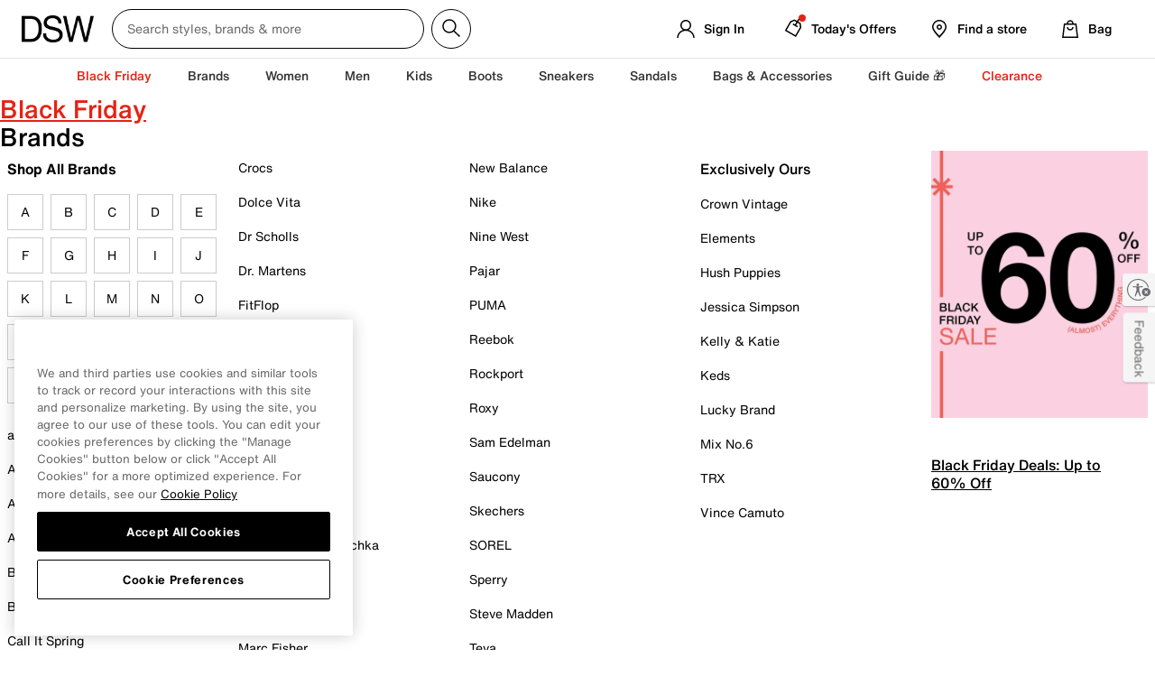

--- FILE ---
content_type: text/html
request_url: https://www.dsw.ca/category/womens/trend/wear-to-work
body_size: 4152
content:
<!doctype html>
<html lang="en" data-beasties-container>
	<head><base href="/">
		<meta charset="utf-8">
		<title>Shoes, Boots, Sandals, Handbags, Free Shipping! | DSW Canada</title>
		<script>(function(window){window.__env = window.__env || [{"environmentName":"prod","services":{"config":{"baseUrl":"https://config"},"content":{"baseUrl":"https://content"},"order":{"baseUrl":"https://order"},"location":{"baseUrl":"https://location"},"message":{"baseUrl":"https://message"},"metric":{"baseUrl":"https://metric"},"payment":{"baseUrl":"https://payment"},"profile":{"baseUrl":"https://profile"},"offer":{"baseUrl":"https://offer"},"item":{"baseUrl":"https://item"},"optimizely":{"sdkKey":"9Rm69TkaT5oPRtW8rGMeiJ","logLevel":4,"enabled":true},"sentry":{"dsn":"https://f148ab1680a9f00e56b5b091024b3edd@o4505784036032512.ingest.sentry.io/4505784094162944","projectName":"digital-commerce-ui","tracesSampleRate":0.01,"replaysOnErrorSampleRate":0.00001,"replaysSessionSampleRate":0,"tracePropagationTargetsRegex":["^https:\/\/api\..*\/(item|order|profile|payment|message|location)\/api"]},"canadaPost":{"isEnabled":true,"findUrl":"https://ws1.postescanada-canadapost.ca/AddressComplete/Interactive/Find/v2.10/json3.ws","retrieveUrl":"https://ws1.postescanada-canadapost.ca/AddressComplete/Interactive/RetrieveFormatted/v2.10/json3ex.ws","key":"EE65-TD59-EA22-HE54","environment":"prod"}},"features":{"serviceWorker":false,"accessibility":true},"smartBannerSettings":{"android":{"isEnabled":true,"buttonText":"VIEW","price":"FREE","storeUrl":"https://play.google.com/store/apps/details?id=com.dsw.android","icon":"https://images.dsw.com/is/image/DSWShoes/dsw-app-icon-3x?$app-icon$","priceSuffix":"In Google Play","title":"DSW Designer Shoe Warehouse","buttonUrl":"intent://dsw.com{path}#Intent;scheme=http;package=com.dsw.android;end","desc":"Open in the DSW app"}},"recaptcha_key":"6LegFykrAAAAAC-0zmsB2lmP6H8OWW3yrmcyrwym","wishListSettings":{"recordsPerPage":15}},{"services":{"config":{"baseUrl":"https://api.dsw.ca/config"},"content":{"baseUrl":"https://api.dsw.ca/content"},"order":{"baseUrl":"https://api.dsw.ca/order"},"location":{"baseUrl":"https://api.dsw.ca/location"},"message":{"baseUrl":"https://api.dsw.ca/message"},"metric":{"baseUrl":"https://api.dsw.ca/metric"},"payment":{"baseUrl":"https://api.dsw.ca/payment"},"profile":{"baseUrl":"https://api.dsw.ca/profile"},"offer":{"baseUrl":"https://api.dsw.ca/offer"},"item":{"baseUrl":"https://api.dsw.ca/item"},"atg":{"baseUrl":"https://atg.dsw.ca"},"reflektion":{"beaconUrl":"https://dswca.rfk.dsw.ca/api/init/1/init.js","account":"dswca_prod"}},"paypalMerchantAccountId":"designerbrandscanadaincCAD","paypalClientId":"AS7kA-__hFj8vQdR-W7d2e0-jKLKhwLiY1DVJ3fVvQ1zRk4O8QWTOjYxpqHyGNGxuCuhrQ2UwivsVjfq","vantivPPSettings":{"isEnabled":false,"payPageTimeoutAttempts":2,"iFrameTimeout":25000,"payPageTimeoutMS":25000},"USPSEnabled":false},{}];}(this));</script>
		<script src="/assets/js/stand-alone/third-party-scripts.js?v=1.0.1"></script>
		<meta name="viewport" content="width=device-width, initial-scale=1.0, maximum-scale=1.0, minimum-scale=1.0, user-scalable=no">
		<meta name="fragment" content="!">
		<meta name="apple-itunes-app" content="app-id=1449265597">
		<meta name="facebook-domain-verification" content="rhto4zl9w2ozy684h8g2ekzsl86rdn">
		<meta id="prerender-status-code" name="prerender-status-code" content="200">
		<meta id="prerender-header" name="prerender-header" content>
		<meta id="metaDescription" name="description" content="Free shipping and great prices for shoes, boots, sandals, handbags and other accessories at dsw.ca!">
		<meta id="ogSiteName" name="ogSiteName" property="og:site_name" content="DSW.ca">
		<meta id="ogTitle" name="ogTitle" property="og:title" content>
		<meta id="ogImage" name="ogImage" property="og:image" content>
		<meta id="ogType" name="ogType" property="og:type" content>
		<meta id="ogUrl" name="ogUrl" property="og:url" content="https://www.dsw.ca">
		<meta id="ogDescription" name="ogDescription" property="og:description" content>
		<meta name="p:domain_verify" content="020929f2a04e9cbc0a7a1bc4cadcb184">
		<script src="/assets/js/stand-alone/unsupported-browser-message.js" type="text/javascript" nomodule></script>
		<link rel="icon" type="image/png" href="/favicon.05366da586.png">
		<link rel="manifest" href="/site.webmanifest">
		<link rel="preload" as="font" type="font/woff2" href="/assets/font/HelveticaNowText_normal_normal_400.woff2" crossorigin>
		<link rel="preload" as="font" type="font/woff2" href="/assets/font/HelveticaNowText_normal_normal_500.woff2" crossorigin>
		<link rel="preload" as="font" type="font/woff2" href="/assets/font/HelveticaNowText_normal_normal_700.woff2" crossorigin>
		<link rel="preload" as="font" type="font/woff2" href="/assets/font/HelveticaNowText_italic_normal_400.woff2" crossorigin>
		<link rel="preload" as="font" type="font/woff2" href="/assets/font/HelveticaNowText_italic_normal_500.woff2" crossorigin>
		<link rel="preload" as="font" type="font/woff2" href="/assets/font/HelveticaNowText_italic_normal_900.woff2" crossorigin>
		<link id="canonicalUrl" rel="canonical">
		<link href="https://api.dsw.ca" rel="preconnect" crossorigin>
		<link href="https://a40.usablenet.com" rel="preconnect" crossorigin>
		<link href="https://cdn.optimizely.com" rel="preconnect" crossorigin>
		<link href="https://somni.dsw.com" rel="preconnect" crossorigin>
		<link href="https://images.dsw.ca" rel="preconnect" crossorigin>
		<link href="https://d26opx5dl8t69i.cloudfront.net" rel="preconnect" crossorigin>

		<!-- Preconnect and Preload core Braintree SDKs -->
		<link rel="preconnect" href="https://js.braintreegateway.com" crossorigin>
		<link rel="preconnect" href="https://www.paypal.com" crossorigin>

		<link rel="preload" as="script" href="https://js.braintreegateway.com/web/3.123.2/js/client.min.js">
		<link rel="preload" as="script" href="https://js.braintreegateway.com/web/3.123.2/js/data-collector.min.js">
		<link rel="preload" as="script" href="https://js.braintreegateway.com/web/3.123.2/js/paypal-checkout.min.js">
		<link rel="preload" as="script" href="https://www.paypal.com/sdk/js?components=buttons,messages&amp;client-id=AS7kA-__hFj8vQdR-W7d2e0-jKLKhwLiY1DVJ3fVvQ1zRk4O8QWTOjYxpqHyGNGxuCuhrQ2UwivsVjfq&amp;intent=authorize&amp;currency=CAD">
	<style>:root{font-size:16px}html{background:var(--color-white);font-size:16px;top:0;bottom:0;left:0;right:0;margin:0 auto;padding:0;height:100%;min-height:100%;-webkit-margin-before:0;-webkit-margin-after:0;-ms-overflow-style:scrollbar;font-variant-ligatures:none}body{font-family:var(--font-family__body-1, "Helvetica Now Text", "HelveticaNowText-Regular", Helvetica, Arial, sans-serif);font-size:var(--font-size__body-1, 16px);font-size:var(--font-size__body-1, 1rem);letter-spacing:var(--letter-spacing__body-1, 0px);line-height:var(--line-height__body-1, 20px);line-height:var(--line-height__body-1, 1.25);font-weight:var(--font-weight__body-1, 400);color:var(--color-black);top:0;bottom:0;left:0;right:0;margin:0 auto;padding:0;height:100%;min-height:100%;-webkit-font-smoothing:antialiased;-moz-osx-font-smoothing:grayscale;-webkit-touch-callout:default!important}html{font-family:Helvetica Now Text,HelveticaNowText-Regular,Helvetica,Arial,sans-serif;letter-spacing:.8px}body{font-family:var(--font-family__body-1, "Helvetica Now Text", "HelveticaNowText-Regular", Helvetica, Arial, sans-serif);font-size:var(--font-size__body-1, 16px);font-size:var(--font-size__body-1, 1rem);letter-spacing:var(--letter-spacing__body-1, 0px);line-height:var(--line-height__body-1, 20px);line-height:var(--line-height__body-1, 1.25);font-weight:var(--font-weight__body-1, 400)}:root{--max-width--full:1600px;--max-width--inset:1600px;--max-width--narrow:768px}*,:after,:before{box-sizing:border-box}img{vertical-align:middle}img{border:0}:root{--spacing-000:0;--spacing-025:.25rem;--spacing-050:.5rem;--spacing-075:.75rem;--spacing-100:1rem;--spacing-125:1.25rem;--spacing-150:1.5rem;--spacing-175:1.75rem;--spacing-200:2rem;--spacing-225:2.25rem;--spacing-250:2.5rem;--spacing-275:2.75rem;--spacing-300:3rem;--spacing-350:3.5rem;--spacing-400:4rem;--spacing-450:4.5rem;--spacing-500:5rem;--spacing-600:6rem}:root{--color-clearance:#e62214;--color-clearance-light:#fde9e8;--color-error:#e62214;--color-error-light:#fde9e8;--color-indicator:#fbd42a;--color-informational:#0d70f5;--color-informational-light:#e7f1fe;--color-loyalty-1:#deca86;--color-loyalty-2:#ede1b3;--color-loyalty-3:#d1be79;--color-primary-1:#000000;--color-primary-2:#ffffff;--color-primary-3:#f0e6da;--color-primary-4:#000000;--color-sale:#e62214;--color-seasonal-1:#000000;--color-seasonal-2:#000000;--color-seasonal-3:#000000;--color-secondary-1:#f06057;--color-secondary-2:#f79663;--color-secondary-3:#fbd42a;--color-secondary-4:#a5d27d;--color-secondary-5:#319b81;--color-secondary-6:#addee1;--color-secondary-7:#4969af;--color-secondary-8:#6f5fa7;--color-secondary-9:#f9d1e0;--color-success:#2a846d;--color-success-light:#eaf3f1;--color-warning:#eb9910;--color-warning-light:#fcf0db;--color-black:#000000;--color-neutral-1:#f5f5f5;--color-neutral-10:#232222;--color-neutral-2:#e5e5e5;--color-neutral-3:#dedddc;--color-neutral-4:#cccccc;--color-neutral-5:#b3b3b3;--color-neutral-6:#999999;--color-neutral-7:#6b6b6b;--color-neutral-8:#404040;--color-neutral-9:#333333;--color-white:#ffffff}:root{--height_preview-search-container--no-results:auto;--min-width_preview-search-container--no-results:412px;--max-width_preview-search-container--no-results:616px;--margin-top_product-tile__brand--swatch-add-to-bag-empty-has-badge:0px;--margin-top_product-tile__brand--swatch-badge-empty:42px;--bottom_quick-add:3px;--height_product-tile__ratings-row:25px;--padding_product-tile__compareprice:0 0 5px 0;--padding-bottom_product-tile__detail-price:5px;--background-color_button--secondary-hover:var(--color-black);--color_button--secondary-hover:var(--color-white);--border-radius_button--primary:400px;--border-radius_button--secondary:400px;--border-radius_sign-in-page__box__sign-in--button:var(--border-radius_button--primary);--border-radius_sign-in-page__become-a-member__btn:var(--border-radius_button--primary);--border-radius_pdp-add-to-bag-button:var(--border-radius_button--primary);--border-radius_quick-add__btn:var(--border-radius_button--primary);--border-radius_shopping-bag__button--checkout:var(--border-radius_button--primary);--border-radius_widget-btn:var(--border-radius_button--primary);--border-radius__copy-widget__button:var(--border-radius_button--primary);--border-radius_editorial__tile__button:var(--border-radius_button--primary);--border-radius__funnel-widget__button-tile:var(--border-radius_button--primary);--border-radius_add-to-bad-dialog__atb-review-and-checkout-button:var(--border-radius_button--primary);--border-radius__checkout-payment-button:var(--border-radius_button--primary);--background-color_sign-in-page__become-a-member__btn:var(--color-black);--color_sign-in-page__become-a-member__btn:var(--color-white);--background-color_sign-in-page__box__sign-in--button--hover:var(--color-neutral-9);--font-family_override__kampyle_button-text:"Helvetica Now Text";--text-transform__vip-enrollment-banner__content__btn-signup:uppercase;--background__color--search-box:transparent;--border__color--search-box:var(--color-black);--border__radius--search-box:400px;--border__style--search-box:solid;--border__width--search-box:1px;--border__search-box__input__submit:1px solid var(--color-black);--border__header-search-field__button:1px solid var(--color-black);--height--search-box:44px;--height--search-box__input__submit:44px;--padding__search-button:0 10px;--position__search-button:absolute;--right__search-button:-52px;--color__disabled-search-button:var(--color-black);--padding--search-box__input:8px;--width__header-search-field:94px;--width__header-search-field__button:44px;--right__header-search-field__reset:8px;--margin-left__header-search-field__button:0px;--top__header-search-field__button:-1px;--max__width--search-box-wrapper:calc(100% - 54px) ;--max__width--header-search-field:80%;--max__width--header-search-field__mobile:67%;--top__mobile-search-modal__close:34px;--top__mobile-header-nav__close:10px;--display__mobile-search-modal__header:block;--display__header-search-field:block;--width__vip-enrollment-banner__tile-graphic__svg:80px;--margin-left__vip-enrollment-banner__content__input__mobile:92px;--background-color__rewards-ribbon:var(--color-white);--border-bottom__rewards-ribbon:1px solid var(--color-neutral-2);--color__rewards-ribbon:var(--color-black);--background__rewards-icon__circle:var(--color-sale);--color__rewards-icon__circle:var(--color-white);--background-color__tile-layout:var(--color-white);--border-color__tile-layout:var(--color-neutral-3);--color__tile-layout__content:var(--color-black);--background-color__tile-layout--interactive--hover:var(--color-neutral-1);--fill__tile-layout__info__icon:var(--color-black);--color__certometer-tile__status__values:var(--color-black);--background__certometer-tile__status__bar:var(--color-neutral-3);--background__certometer-tile__status__bar__progress:var(--color-success);--background__rewards-icon__dsw-rewards-tag__circle:var(--color-sale);--font-weight--cancel:500}@font-face{font-family:Helvetica Now Text;src:url(/assets/font/HelveticaNowText_normal_normal_500.woff2) format("woff2"),url(/assets/font/HelveticaNowText_normal_normal_500.woff) format("woff");font-display:swap;font-style:normal;font-weight:500}@font-face{font-family:Helvetica Now Text;src:url(/assets/font/HelveticaNowText_normal_normal_700.woff2) format("woff2"),url(/assets/font/HelveticaNowText_normal_normal_700.woff) format("woff");font-display:swap;font-style:normal;font-weight:700}@font-face{font-family:Helvetica Now Text;src:url(/assets/font/HelveticaNowText_normal_normal_400.woff2) format("woff2"),url(/assets/font/HelveticaNowText_normal_normal_400.woff) format("woff");font-display:swap;font-style:normal;font-weight:400}@font-face{font-family:Helvetica Now Text;src:url(/assets/font/HelveticaNowText_normal_normal_500.woff2) format("woff2"),url(/assets/font/HelveticaNowText_normal_normal_500.woff) format("woff");font-display:swap;font-style:normal;font-weight:500}@font-face{font-family:Helvetica Now Text;src:url(/assets/font/HelveticaNowText_italic_normal_400.woff2) format("woff2"),url(/assets/font/HelveticaNowText_italic_normal_400.woff) format("woff");font-display:swap;font-style:italic;font-weight:400}@font-face{font-family:Helvetica Now Text;src:url(/assets/font/HelveticaNowText_normal_normal_700.woff2) format("woff2"),url(/assets/font/HelveticaNowText_normal_normal_700.woff) format("woff");font-display:swap;font-style:normal;font-weight:700}@font-face{font-family:Helvetica Now Text;src:url(/assets/font/HelveticaNowText_italic_normal_900.woff2) format("woff2"),url(/assets/font/HelveticaNowText_italic_normal_900.woff) format("woff");font-style:italic;font-weight:700;font-display:swap}:root{--color-error-1:#fff4f4;--color-selago:#f3f0fc;--color-midnight-blue:#173b66;--color-royal-blue:#5834e4;--color-solitute-blue:#edf0f8}</style><link rel="stylesheet" href="/styles.761d9ce20d47d0f6.css" media="print" onload="this.media='all'"><noscript><link rel="stylesheet" href="/styles.761d9ce20d47d0f6.css"></noscript></head>

	<body>
		<div id="app-root-wrapper">
			<app-root></app-root>
		</div>

		<noscript>
			<div style="text-align: center; margin: 50px auto">
				<div>
					<img src="https://images.dsw.com/is/image/DSWShoes/DSW-Logo-2025" alt="dsw.ca Logo">
				</div>
				<div style="padding-top: 50px">We’re sorry—please enable JavaScript to access dsw.ca.</div>
			</div>
		</noscript>
	<script src="/runtime.faf76c5d56fc0a3d.js" type="module"></script><script src="/polyfills.2d09eba8eaeb7587.js" type="module"></script><script src="/main.ffe5393b013dd720.js" type="module"></script><script type="text/javascript"  src="/HZKuNNp1DrahV3TIqiZO/EQuGL2SbJNpXNz3G/ag8GYDNC/YgUpQl/pjAwc"></script></body>
</html>


--- FILE ---
content_type: text/html; charset=utf-8
request_url: https://www.google.com/recaptcha/enterprise/anchor?ar=1&k=6LegFykrAAAAAC-0zmsB2lmP6H8OWW3yrmcyrwym&co=aHR0cHM6Ly93d3cuZHN3LmNhOjQ0Mw..&hl=en&v=TkacYOdEJbdB_JjX802TMer9&size=invisible&anchor-ms=20000&execute-ms=15000&cb=y3xnwtbeh9ru
body_size: 45616
content:
<!DOCTYPE HTML><html dir="ltr" lang="en"><head><meta http-equiv="Content-Type" content="text/html; charset=UTF-8">
<meta http-equiv="X-UA-Compatible" content="IE=edge">
<title>reCAPTCHA</title>
<style type="text/css">
/* cyrillic-ext */
@font-face {
  font-family: 'Roboto';
  font-style: normal;
  font-weight: 400;
  src: url(//fonts.gstatic.com/s/roboto/v18/KFOmCnqEu92Fr1Mu72xKKTU1Kvnz.woff2) format('woff2');
  unicode-range: U+0460-052F, U+1C80-1C8A, U+20B4, U+2DE0-2DFF, U+A640-A69F, U+FE2E-FE2F;
}
/* cyrillic */
@font-face {
  font-family: 'Roboto';
  font-style: normal;
  font-weight: 400;
  src: url(//fonts.gstatic.com/s/roboto/v18/KFOmCnqEu92Fr1Mu5mxKKTU1Kvnz.woff2) format('woff2');
  unicode-range: U+0301, U+0400-045F, U+0490-0491, U+04B0-04B1, U+2116;
}
/* greek-ext */
@font-face {
  font-family: 'Roboto';
  font-style: normal;
  font-weight: 400;
  src: url(//fonts.gstatic.com/s/roboto/v18/KFOmCnqEu92Fr1Mu7mxKKTU1Kvnz.woff2) format('woff2');
  unicode-range: U+1F00-1FFF;
}
/* greek */
@font-face {
  font-family: 'Roboto';
  font-style: normal;
  font-weight: 400;
  src: url(//fonts.gstatic.com/s/roboto/v18/KFOmCnqEu92Fr1Mu4WxKKTU1Kvnz.woff2) format('woff2');
  unicode-range: U+0370-0377, U+037A-037F, U+0384-038A, U+038C, U+038E-03A1, U+03A3-03FF;
}
/* vietnamese */
@font-face {
  font-family: 'Roboto';
  font-style: normal;
  font-weight: 400;
  src: url(//fonts.gstatic.com/s/roboto/v18/KFOmCnqEu92Fr1Mu7WxKKTU1Kvnz.woff2) format('woff2');
  unicode-range: U+0102-0103, U+0110-0111, U+0128-0129, U+0168-0169, U+01A0-01A1, U+01AF-01B0, U+0300-0301, U+0303-0304, U+0308-0309, U+0323, U+0329, U+1EA0-1EF9, U+20AB;
}
/* latin-ext */
@font-face {
  font-family: 'Roboto';
  font-style: normal;
  font-weight: 400;
  src: url(//fonts.gstatic.com/s/roboto/v18/KFOmCnqEu92Fr1Mu7GxKKTU1Kvnz.woff2) format('woff2');
  unicode-range: U+0100-02BA, U+02BD-02C5, U+02C7-02CC, U+02CE-02D7, U+02DD-02FF, U+0304, U+0308, U+0329, U+1D00-1DBF, U+1E00-1E9F, U+1EF2-1EFF, U+2020, U+20A0-20AB, U+20AD-20C0, U+2113, U+2C60-2C7F, U+A720-A7FF;
}
/* latin */
@font-face {
  font-family: 'Roboto';
  font-style: normal;
  font-weight: 400;
  src: url(//fonts.gstatic.com/s/roboto/v18/KFOmCnqEu92Fr1Mu4mxKKTU1Kg.woff2) format('woff2');
  unicode-range: U+0000-00FF, U+0131, U+0152-0153, U+02BB-02BC, U+02C6, U+02DA, U+02DC, U+0304, U+0308, U+0329, U+2000-206F, U+20AC, U+2122, U+2191, U+2193, U+2212, U+2215, U+FEFF, U+FFFD;
}
/* cyrillic-ext */
@font-face {
  font-family: 'Roboto';
  font-style: normal;
  font-weight: 500;
  src: url(//fonts.gstatic.com/s/roboto/v18/KFOlCnqEu92Fr1MmEU9fCRc4AMP6lbBP.woff2) format('woff2');
  unicode-range: U+0460-052F, U+1C80-1C8A, U+20B4, U+2DE0-2DFF, U+A640-A69F, U+FE2E-FE2F;
}
/* cyrillic */
@font-face {
  font-family: 'Roboto';
  font-style: normal;
  font-weight: 500;
  src: url(//fonts.gstatic.com/s/roboto/v18/KFOlCnqEu92Fr1MmEU9fABc4AMP6lbBP.woff2) format('woff2');
  unicode-range: U+0301, U+0400-045F, U+0490-0491, U+04B0-04B1, U+2116;
}
/* greek-ext */
@font-face {
  font-family: 'Roboto';
  font-style: normal;
  font-weight: 500;
  src: url(//fonts.gstatic.com/s/roboto/v18/KFOlCnqEu92Fr1MmEU9fCBc4AMP6lbBP.woff2) format('woff2');
  unicode-range: U+1F00-1FFF;
}
/* greek */
@font-face {
  font-family: 'Roboto';
  font-style: normal;
  font-weight: 500;
  src: url(//fonts.gstatic.com/s/roboto/v18/KFOlCnqEu92Fr1MmEU9fBxc4AMP6lbBP.woff2) format('woff2');
  unicode-range: U+0370-0377, U+037A-037F, U+0384-038A, U+038C, U+038E-03A1, U+03A3-03FF;
}
/* vietnamese */
@font-face {
  font-family: 'Roboto';
  font-style: normal;
  font-weight: 500;
  src: url(//fonts.gstatic.com/s/roboto/v18/KFOlCnqEu92Fr1MmEU9fCxc4AMP6lbBP.woff2) format('woff2');
  unicode-range: U+0102-0103, U+0110-0111, U+0128-0129, U+0168-0169, U+01A0-01A1, U+01AF-01B0, U+0300-0301, U+0303-0304, U+0308-0309, U+0323, U+0329, U+1EA0-1EF9, U+20AB;
}
/* latin-ext */
@font-face {
  font-family: 'Roboto';
  font-style: normal;
  font-weight: 500;
  src: url(//fonts.gstatic.com/s/roboto/v18/KFOlCnqEu92Fr1MmEU9fChc4AMP6lbBP.woff2) format('woff2');
  unicode-range: U+0100-02BA, U+02BD-02C5, U+02C7-02CC, U+02CE-02D7, U+02DD-02FF, U+0304, U+0308, U+0329, U+1D00-1DBF, U+1E00-1E9F, U+1EF2-1EFF, U+2020, U+20A0-20AB, U+20AD-20C0, U+2113, U+2C60-2C7F, U+A720-A7FF;
}
/* latin */
@font-face {
  font-family: 'Roboto';
  font-style: normal;
  font-weight: 500;
  src: url(//fonts.gstatic.com/s/roboto/v18/KFOlCnqEu92Fr1MmEU9fBBc4AMP6lQ.woff2) format('woff2');
  unicode-range: U+0000-00FF, U+0131, U+0152-0153, U+02BB-02BC, U+02C6, U+02DA, U+02DC, U+0304, U+0308, U+0329, U+2000-206F, U+20AC, U+2122, U+2191, U+2193, U+2212, U+2215, U+FEFF, U+FFFD;
}
/* cyrillic-ext */
@font-face {
  font-family: 'Roboto';
  font-style: normal;
  font-weight: 900;
  src: url(//fonts.gstatic.com/s/roboto/v18/KFOlCnqEu92Fr1MmYUtfCRc4AMP6lbBP.woff2) format('woff2');
  unicode-range: U+0460-052F, U+1C80-1C8A, U+20B4, U+2DE0-2DFF, U+A640-A69F, U+FE2E-FE2F;
}
/* cyrillic */
@font-face {
  font-family: 'Roboto';
  font-style: normal;
  font-weight: 900;
  src: url(//fonts.gstatic.com/s/roboto/v18/KFOlCnqEu92Fr1MmYUtfABc4AMP6lbBP.woff2) format('woff2');
  unicode-range: U+0301, U+0400-045F, U+0490-0491, U+04B0-04B1, U+2116;
}
/* greek-ext */
@font-face {
  font-family: 'Roboto';
  font-style: normal;
  font-weight: 900;
  src: url(//fonts.gstatic.com/s/roboto/v18/KFOlCnqEu92Fr1MmYUtfCBc4AMP6lbBP.woff2) format('woff2');
  unicode-range: U+1F00-1FFF;
}
/* greek */
@font-face {
  font-family: 'Roboto';
  font-style: normal;
  font-weight: 900;
  src: url(//fonts.gstatic.com/s/roboto/v18/KFOlCnqEu92Fr1MmYUtfBxc4AMP6lbBP.woff2) format('woff2');
  unicode-range: U+0370-0377, U+037A-037F, U+0384-038A, U+038C, U+038E-03A1, U+03A3-03FF;
}
/* vietnamese */
@font-face {
  font-family: 'Roboto';
  font-style: normal;
  font-weight: 900;
  src: url(//fonts.gstatic.com/s/roboto/v18/KFOlCnqEu92Fr1MmYUtfCxc4AMP6lbBP.woff2) format('woff2');
  unicode-range: U+0102-0103, U+0110-0111, U+0128-0129, U+0168-0169, U+01A0-01A1, U+01AF-01B0, U+0300-0301, U+0303-0304, U+0308-0309, U+0323, U+0329, U+1EA0-1EF9, U+20AB;
}
/* latin-ext */
@font-face {
  font-family: 'Roboto';
  font-style: normal;
  font-weight: 900;
  src: url(//fonts.gstatic.com/s/roboto/v18/KFOlCnqEu92Fr1MmYUtfChc4AMP6lbBP.woff2) format('woff2');
  unicode-range: U+0100-02BA, U+02BD-02C5, U+02C7-02CC, U+02CE-02D7, U+02DD-02FF, U+0304, U+0308, U+0329, U+1D00-1DBF, U+1E00-1E9F, U+1EF2-1EFF, U+2020, U+20A0-20AB, U+20AD-20C0, U+2113, U+2C60-2C7F, U+A720-A7FF;
}
/* latin */
@font-face {
  font-family: 'Roboto';
  font-style: normal;
  font-weight: 900;
  src: url(//fonts.gstatic.com/s/roboto/v18/KFOlCnqEu92Fr1MmYUtfBBc4AMP6lQ.woff2) format('woff2');
  unicode-range: U+0000-00FF, U+0131, U+0152-0153, U+02BB-02BC, U+02C6, U+02DA, U+02DC, U+0304, U+0308, U+0329, U+2000-206F, U+20AC, U+2122, U+2191, U+2193, U+2212, U+2215, U+FEFF, U+FFFD;
}

</style>
<link rel="stylesheet" type="text/css" href="https://www.gstatic.com/recaptcha/releases/TkacYOdEJbdB_JjX802TMer9/styles__ltr.css">
<script nonce="Pzv5piEmhIqqEz2iUv51vQ" type="text/javascript">window['__recaptcha_api'] = 'https://www.google.com/recaptcha/enterprise/';</script>
<script type="text/javascript" src="https://www.gstatic.com/recaptcha/releases/TkacYOdEJbdB_JjX802TMer9/recaptcha__en.js" nonce="Pzv5piEmhIqqEz2iUv51vQ">
      
    </script></head>
<body><div id="rc-anchor-alert" class="rc-anchor-alert"></div>
<input type="hidden" id="recaptcha-token" value="[base64]">
<script type="text/javascript" nonce="Pzv5piEmhIqqEz2iUv51vQ">
      recaptcha.anchor.Main.init("[\x22ainput\x22,[\x22bgdata\x22,\x22\x22,\[base64]/MjU1OmY/[base64]/[base64]/[base64]/[base64]/bmV3IGdbUF0oelswXSk6ST09Mj9uZXcgZ1tQXSh6WzBdLHpbMV0pOkk9PTM/bmV3IGdbUF0oelswXSx6WzFdLHpbMl0pOkk9PTQ/[base64]/[base64]/[base64]/[base64]/[base64]/[base64]/[base64]\\u003d\x22,\[base64]\\u003d\\u003d\x22,\x22ZMOLw7fCvBDCm8Ktw5vCgjnCthoYw7/[base64]/JsOVFsKtWzJ7w6DDi8KLwqAGBGrCuyvCv8KlOi9hTsKQBwXCj1/CmXl4dD8pw77Ck8KnwonCk3LDkMO1woIjM8Khw63CmEbChMKfS8KXw58WFcKdwq/Ds1zDuALCmsK/[base64]/eRHCiVHDqMOnw77CpkbCr8Kkwox4wpFBwq8cwr9QfcO4Z2fChsOAZVFZIMKRw7ZWW2cgw48KwobDsWFhZcONwqIvw5lsOcO/YcKXwp3DlMKqeHHCsgjCgVDDu8OMM8KkwqAnDirClRrCvMObwpTCuMKRw6jCg2DCsMOCwrPDt8OTwqbCl8OMAcKHXE47OB7CgcODw4vDjgxQVChmBsOMLzAlwr/DvQbDhMOSwrbDucO5w7LDmR3Dlw8Cw5HCkRbDqlU9w6TCqcKUZ8KZw6TDh8O2w48awptsw5/[base64]/[base64]/DrG4Rw4pkw4LCiU3DsG8zw7zDizYKLG1DJlpPccKDwp48wowqBsOUwqsUwqFtVDjCscKlw7dsw5pUI8OVwp3DlmQJwoHDklXDuA9pa3M/w6gkV8KgP8Kpw7xYw4JsJsKJw4TCmlXDkRjCgcOPw6zChcO7flnDhQfCqCFMwqNXw7t8HwQJwoXDicKtf3lcbcOnw6huLUQ5w55jKQHCg24GccO1wrEDwoNFOcOgfsKYUR41w5jClzgGIDEXd8OQw4UbWsK/w5jCiG99woTCpsK1w6V1w7ZKwrnCscKXwqjCusOsEELDlcKywoMdwqJCwohSwocaTcKvOsOEw7wfw5ICFAPCnUnCk8KhUMOcahAcwq8nYMKYWgbCqihQQcOnPsKYdMKOYMKqw7TDtMOEw6/Cr8KkP8KPcMOKw5XCmlE/wrbDvmnDiMKwa2XCh04iDMOgB8OjwqPDo3YUdsKFdsOQwrRiF8O2Ri9wVXnCg14rwpfDoMKuw7NlwooEZ3tRGnvCshXDosKdw4MBR2Z/wp7DoTXDgXBDdy0haMKhwothUBovJcKYw4vDv8OZVsK+w7h7GhoqD8O2wqQSGMK9wqrCkMOTHcKwDy99wpjDvlfDhsO/IgXDscOMcHUxwrnDrn/DoxnDiH4Zw4BAwo4Yw4pcwrvCuTTCmS7DjBdYw7s6w4YBw4/DgsKwwq3CncO4QVzDosO2YmgAw64KwpNFwo9ww40wMn5Dw7LCkcOWw7PCtsOCwpJJXxVrwpYZIGHCkMOBw7LCpsOdwopaw4gSDwtvAAEqQGFWw5gTwpjChsKcwrvCoQbDjMKFw5/DsFNYw71iw6Fxw5XDuwTDj8Kmw7XClMOWw47ChwUDacKsfsKLw798XcKBwpfDvsOhGsONZsKzwqrCp3kPw4x+w5TDscK6BcODPEzCh8O2wrFBw5/[base64]/BG7CmMKqdMOfGgNCBMKNSx9/P8OUw54Ww5fDrhHDmFnDnTx1L3Ewd8KTwrbDlcKgbnfDusK0M8O7PcO6worDtT0FTxJywr/DhcO/wo9iw4zDuhDCqQTDomUSwojCk0fDgyvCpEcAw5IbH2gawoDDuijChMOPw5DDpSbDrsKbU8KwJsKnwpAyXVdcw79FwrEUcz7DgnTCtWnDmBrCig7CjcOoGsOCw6gAwqjDvHjDiMKywq17wq/DmsOyASFtLMOHbMKGwpEkw7NNw6IlalPDpxrCi8O/Qj7DuMOlVUtOw5h+aMKzw54Mw5FjSXwWw4jDgAvDtyTDhcO3N8OzIF7DuhljdsKAw4/CksOPwqHCnSlGKxnDq0DCsMOnw7fDoDjCsHnCoMKHQwDDgkfDv33DrxrDoEPDqMKGwpcUSsK1ZDfCkmpxDhPDn8KZw5Mqwpg3ecOIwpclwoTCk8O0wpE2wqrCk8Ofw7XDsmnDjA4/wqHDig3ChQIfFABKfnwrwr94EsOEwpsqw7pLw4XCsg/[base64]/DpWjCj8OxL17CqMOIw7t7woYkcWJJXwvDp2VBwqnCv8ONdXEEwqXCvXDDkAwReMKLZk1XfjkEMcKnJmtkMcKGHsOndB/DscOtMW7DpcKAwpRPfVjCvcK5wrDDqWjDtm/DnEpJw5/CgMKINMOYd8KNYk/DgMOSe8OVwonDmBTCux9dwr7CvMK8w4DCmXHDpQHDhMO4P8KGBAhoOcKJw4fDtcOCwpo7w6zCuMOhXsOlw6hrwp4yciLDh8KBw5AjXwFGwrB/ZjTCmyLCiAfCo1N2w6QUTMKBw6fDuhhmwqNtEVDDoCXCv8KPJ0hxw5wIUcKJwqUIX8KTw6wqHU/CmW7DoxJTwrXDtcKqw4s5w4RvBzbDscO7w7HDiAhywqTCjSLDk8OAPWQYw7drK8OCw4VpCcOqS8KmRMK9wpnChMKjwr8oEMKOw7kHMBrCvQ4mFlfDnytlZMKfHsOCJA0Ww45FwqHDtsODT8O7w5bCjsOMUMOILMO6UMK8w6rDpkTDg0VfeiB/wozCr8KOdsO8w6jCp8KBAHwnUnVzMsOmXXbDmcKtD3zCvzciVsOcw6vDlsOfw4sSY8OiA8OBwoBPw7NgfTrCuMK1w7LDmcKtLAApw5V1woPCi8KKMcK/I8K3MsKOZ8OEBUAiwoMQYH4lKDDCh0Nkw7DCtyRJwoRMFCR/UcOKA8KWwpI1GsK+KBEgwpMNRMOuw58FMMO2w5ttw6QxQgbDk8O4w6BZE8K5w5JfUsOOYn/[base64]/DoMK/[base64]/c8K9w48CIFTCsMKJDcK+csOpeR0RJ3LCj8OYVGFwasOfFcOsw6otbkzDoFROASpQw5hWw4hiBMKiO8OIwqvCsRvCpwdHdFXDtzTCuMK4GsK7VxwCwpYRfiTClBdLwq8Lw4zDi8KYNHTCs2PDm8KjccKVcMOKw7Mxf8O0KcKpa2/CuyofAcOywpPCtQ4Gw4vDlcO4XcKadMObO19Tw41yw4l/[base64]/w5VTUUnCv0FQwpQWJCHCm8KBwpDDv8OEwrHDlg1DwrjCtMOPHMO+w6dew61vJMK9w48uC8Knwp7Dv2zCk8KIw4jDgg8pNcKOwohWNADDkMKJChzDisOLFW1/[base64]/ICk1dyXDncOxw5DCp8KUYnI0MsOlF8OTwpEnwq0AWF3Dr8O2wrEYwqHDiGHDikLCrsKqZsKBSSUTOMOgwoFgw6zDtgrDsMK2VsORe0zDgsKuXMOjw5Rich0HEGZRXMOBUVLCtcKNRcOdw7/CsMOINsOZwrxKw5fCh8ODw6kjw5InE8O4Nmhdw4VEXsOLw5hXwqQ7w63Dm8OGwrnCjxPDnsKAV8KaLlU/[base64]/[base64]/CiVBLwqIPw61bwpFnfF/DhibDq8Kyw7vCqMKfasKiH21YW2vDj8OXAErCvFlJw5jCqDRywosvI2xOZgdqwo/Cn8KMECsnwqbCjHpfw4sBwpzChsOedSrDssKBwpPCi07DpRtHw5LClcKcEcKmwqbCk8OMw6BWwrd4EsOsC8KuPsOBwoXCuMKhw5HCmVLDoRrDrMOoQsKQw6DCtcOUXMO9w78jYjHDhEjCgHYKw6vCsFUhwrHCscOrd8OwR8KSaz7DqzHDjcK/KsOWw5Jpw67CscOIwqrDhRtrEcOAEgHCsmTClgPCtGLDtCwFwqk6RsK4w7zDo8KawpxkXhXCkV1OFFjDq8OqIMKHXmodwogkbsK/KsKXwprCiMO/NS/[base64]/CgXhyRGPDiXsDSRkAKMKRUmjChsO1w6DCv8K+wpJwwocqwq/Dg1zCpWx0dsKCBRQufCTChsOhEw7DosOKwrjCuDFXKQHCnsKtwp9fccKfwpYUwrc1eMOdZw4jBsONw6w3ZH57woNsbMOqwoklwo5+L8OPUhPDi8OtwrwZw5HCvsOZC8KuwoAUUMKSY1zDpWTCq0zDmEBZw4xYbBVXZS/[base64]/Ch8OJWQrDvcOiGzXCvxkAOcKvw7ctKUJZBWY6w5pTw4ofd01jwrDDosOKe3HCtSARScOTT1PDocKwYMO6woYwAU3DtsKYYWTCusKnHHRZesOuOMKpNsKVw63CicOhw5RJfsOmHcOgw5YBE2fDj8KdV3LCqyRuwpJrw7QANErCngdewocJUjHCnAjCoMO/woA0w6EkB8KzTsK5V8O0TMOxwpfDsMKlw7nCvX0/w7N+MlFIeQhYLcKXQ8KbAcKVX8OzXBoGwrQwwrfCssOBP8K7YMOVwrdHGsOEwoknw5nDkMOqwp9TwqMxwpTDhxcdcSrCjcO2XMKwwp3DkMK9PcOpfMODckDDjcKOwqjChg95w5PDjMKjH8KZw6QoCsKpw4jCuh0HH2FMw7Mfcz/ChglYw6HDk8K7woJ/w5jDpcOgwpPDq8OBVjLDl2/CnCzCmsKBwqFgNcOHA8KJw7R8BzfDnTTCrFoywrJ9Mj/Dn8KGw5/DrBopAn5zwohmwrEnwoxlOWrDhWzDun9Lwqxmw7kNw6ZTw7XDqF7DssKiwrPDvcKAahRgw5bDkCDDqMKTwrPCnRPCjWgueEhOwqjDszPCtSpdL8OuU8Osw6g4GsO3w5PClsKVGsOFInYvLUQgYMKDYsOMwqgmBk/CjMKpwpM0JX8fwoQ3QgbDkG3DlS4Gw4jDncKGFSvCliYSXcOtHsObw7bDvDATw4lhw7jCiz1GAMOtwo7ChcOTwoLDoMKmwrolPMK1wqYqwqvDkxFEcmscIMKHwr/[base64]/DvMKvwqTCh8KaS8KWw5RtR8Oyw6TCvsKvTyvCkA7DrmBow4jDv0jCssO8JhV6fR3CgMOfR8KccwjCgTXCi8OhwptUwrrCoxDDo1Fyw6nDk1HCvTfDhsO0XsKKwobDh1gRBGDDhGtBNcONesOodFk3GFbDvE4VWFnClSB+w7p2wpXCssO0aMODwr/ChMOGwrTCo3hvDcK7R2jCryU+w5rCjcK3cXpZdcKJwqc7w7UmERzDn8KTU8K/a3jCpAbDnMOGw4QNFXI/XHVdw51Twq5Kw4LDocKrwpvDjEXCvgJSF8Kxw4UkCB/Cv8OrwpNpBzNYwpw4YcKAfwbCrzcEw5HDrhbCuGkgclINBR/CsAgvwpXDtcOoO09hNsKEwr9BRMK8w4rDhE06SDUdXsKTScKmwo/DhcO/wooQw67DhQvDpcKdwpIiw5B2w78DX17DslMtw6fCq2zDgMKqD8K6woBlw4/CpcKBRsOlYsKnwqJfek7CnxtwJ8KsT8OYGcO5wosqMmHCv8OPTsK/w7vDlMOaw5MDdBV5w63CiMKCcsO3wqByQnLCpl/Dn8OTQsKtDXkFwrrDgsK4w6NjdsOTwrgfB8OJw64QLcKqwp0dZ8KEZTZuwoJuw4TDm8Kiwq3CnMKSecOBwoHDh3Niw6HChV7CocKVZ8KTCsOawrc5PsK4GMKow5YtUMOEw7nDrsKCZ2Ugw7pcA8OTw4hpw5d9wq7DvyPCm33CgcKLw6LCn8Krwq/DnDvCqcKXw6jCksOQacOgeWMuKkBHbF/DhngAw7rCvVLCm8ONQiMmWsKvDSXDlRnCq2fDisKfGMOecATDgsO1YzDCrsO/JcO3SW/CtETDigbDqB9ILcKgwqdcw4DCnMK7w6vCrFDDr2pIEg55b3N8f8KwAk9zw4vDnsKtIRkBPMOaJA98wovDkcKfw6Yvw6fCvXfDkALDhsKBJk/Cl2Q7FXtwKGouwpsow7DCsWLCi8OAwp3Cg30gwo7CoGUJw5DCngUHPR7CkETDosKvw5Fww4fCvMOJwqDDoMKZw4MpTww5L8KWN1g/w5LDmMOqNsOLKMO4RMKywqnCizciL8OKN8O2wqVKw6/DsRXDiSPDlMKhw6nChEAaHcK8C0haOwHDjcO1wo8NwpPCtsOzOxPCjSUeAcO6w5Nyw4ENwoNKwoPDpcKYRV/DuMK9wpPCvGfCgsKlW8OKw6hgw6bDil7CmsKwIMK8alRNEMKzwoXDsgpOXcKWPcOWwqtUYMO2ODAcKsOsAsObw5DCmB98K0kow4/[base64]/wovDh2V/OcO4wrXCu8OPB8K5B8O/w61RUMKtw5AEeMOIw63Dgz/DgsKII1nDo8KxRsKvbMOBw4DDoMOhVA7DncO7wrbCq8OUXMKWwovDncKfw6RzwopgBVE0wphOdmIhfj7DgH/DhMOPMMKHOMO2w7gKGMOJUMKWw7wkwojCvsKcw5PDhCLDqMOCVsKGbhtRfjnDkcOWAsOWw4XDscKxw5hUw4/CpAgcHxHCqCg3bWIiAEcnw5wxPsO7wrdMUyDCghHCiMOLwpNlw6F1OMK/aG3DsVEESMKcRg5Ww7jCocOhecK0ZiZpwqprVWjCmcOiPyfChjsRwqnCiMOZwrc/woLDmMOEWcOHUgPDoS/CmMOiw43Cn1wPwpzDlMOHwqvDphYiw7Zkw4MDAsKbI8Khw5vCokNawok4wqfDmHR2w4LDkcOXfAzDpMKLBMOFKkUcG1/DjSBKw6DCpMO7R8OXwrzCkcOdCwdbw7xCwqZLIcOQEcKVMwUsHsOZUFkww7IMFMK5w5nCk0kQYMKOasOQFcKbw6tDwoU5wpbDtcKpw5jCpXYyRHfCqsKww4Urw7MlGT3DmSvDlcOQFijDnsKcwo/[base64]/[base64]/[base64]/wosywp7Cn0TCrsOew60gwqpdLsK4wpvDvsKIwonCmmF3wr/CsMK+CyYGwpLDrxBccxVMw5vClH8aHnDDiDjCt0XCuMOPwp/[base64]/CszvChsKGw6/DgsKYw5fCnXXDk8KfLsOccH7DsMKpwp3DosOrwqzCmsOQwpRUXcKsw68kaAwHw7ckwpgQI8KcwqfDj0DDucK9w4DCvMOUN3sVw5EVwo7Dr8K1woljSsKnBW/CssOcwp7DsMOpwrTCpRvDnAjCisOWw6PDusOvwrpZwrB6HsKMw4RQwq0PZ8KCwqFNR8Kcw78aN8KOwrQ9w6Buw5fDjyHCrx7ClVPCm8OZNsKUw41ewpPDs8OaA8KfNyIKVsK8YSwqeMK/acK3RMOQaMOcwoHDi0PDlsKUw7zCoi3DqgN6cSHCqhUaw5FIw5E4wqvCoynDhzPDsMK9P8OrwrBOwo7DvMKRw47DvkJqVcKzNcK9w7bDosO3GhF0BETCj2pQwojDu35Kw5/Cp07Do3ZQw4EoWmnCvcOPwrANw5XDr09vPMKEA8KHBMKbUAJaTMKkccOfw69eWwfDiWHCm8KZdk5GJAp5wo4GL8Kow7tgwp/DlkJvw5fDvg7DicOTw43DoiPDkjLDjQJmwr/DoygfcsOlIg3CtiHDocObw5s7FxZdw4sQPcKRc8KRW2MLLRLCkXfCn8KMMMOjK8O3a33CksKUW8O2RHvCvy/[base64]/w5jDqk1uw5fCj8KJSMObSkEqw6xHPMOiw67CnMOYw6zCl8OvagdzIH0eeVsnw6XDrVF8I8OZwp4Aw5pRFMOcTcOiEMK4wqPDqMKsGMKowp/Cn8Kjw7Mzw4Y8w6oUecKoY2FQwrbDiMKXwp3CuMOZwo/Ds3vDvmjDpMOBw6JAwozDgMOAVcKowqYkSMKZw7rDoQUkXMO/wpQCwqRcwoDDn8KKw7xTK8KkDcKLwonDvHjCjVfDrGt1cyskEkPCmsKLPMKuBX5FBU3Djx5wDiI6w4Y4YHfDrysNBT/CqCFFwrpfwpxiFcOteMKQwq/[base64]/ScK4N2FYwpjCosKlwpfDq8Kyw4nCtXsIH8Kmw5DDs8K3aU12w77DjmEJw6HDvkoKw7vDoMOeBkDCmHPClsK5OV1tw6rCr8Orw7QDw4vCgcOywo5hw63CnMK3NFEdTQdIJMKLw6/Dp3kYwr4KWXbCvcOqeMOTH8OmUylrwprDmidGw6/DkivDiMK1w7tsTsK8woBTPsOlMsKrw6NUw6XDrsKaBx/CssKLwq7Ci8Omw63DosKhUxJGw40YfGbDksKxwrjCu8OIw7HCisOwwoLCmC3Dgl19wrHDv8O/PApfLRfDjyRowrnCnsKOwo7CrnDCuMKzw69sw47CrcKbw59OJMOXwobCpBnCjjfDhlx9cQvCi0w8cjAbwr93aMOpWyJbZQvDlsOyw7Bzw6JDw6/DohzDgFvDrMKkwpnDqcK2wo8MN8OPT8OVBUZgVsKaw6/CtiViaVrDj8KuV1nCpcKnwqg3w77CglHCjnrCkhTCjHHCucOsVsO4ccKTCcO8LsKqCWkTw6glwq5ya8OAIsOoBg49wrrCh8KGwoTCoyY3w78rw5zDpsKUwp4SbMO4w63CpC/[base64]/wrvCrQPDpRLCp8OMFcK8IcKOwpnCr8OrPsKLVMOmw7DCtRbCq0XCtVgww4nCs8OuDgpZwo/ClB5qw6k/[base64]/[base64]/ClsOUwq3CncKDw5YJwpPCtcO1w7fCjiDDjsKewq3DnizDnsOow7fCosORNH/Dg8KKCsOawog6a8KwIsOhT8KsGUxWwrsDXsKsGDHCnjXDmVPCjMOAXD/[base64]/w7zCn1bDiMOaccOrwoTCrjpnLgLDvsOZwrfCqXbDuGg5w48aEEfCu8OswroUQMO2DsKZDlpMw5bDqHsSw6NFWUvDicOcLENmwpFvw6jCl8OYw5YTwp7CsMOqWcKhw6AiMwF+PWdPKsO/LcOrwog0wosHw6toX8OuRAZXCDc2w7TDshHCqcOaIDcqbHYtwoDCqG9BR3gSNFjChgvCgGktJ0FTwpfCmEvCv2lLd0gMV3YAMcKfw7EBWSPCsMO/wq8IwowmRsOdG8KHTQVFIMObwplQwrFtw5vCr8OxfcOTMWDDnsOnMsOlwr7CqGVYw5TDqkDCiRXCosK/wrrDmsOlwrkVw5ciFQkRwqUhWiU6wrHDhMOPb8KlwpHCjsOKwp0wEcKeKxt+w4swJcKow4U/w7pBZcKiw4Vbw5kBw57CvcO6NVnDnDbDhsOpw7jClHs8CsOFw4HDvSsQDifDskMow4McIsOww6FqfG/[base64]/CkF3DtWgUw6LDsiTClVDDmjICwp/DlMKdw71ZUz7DsRbCu8Ohw588w6XCocKTwpbDhmfCocOOwp3DgcOhw600JR/CrmrCvA4bGGPDrFoEw64/w4jCt3vClEfDrcK3wo3CoBEPwpTCv8KowqgxW8O1wrxPKBLDv0AgccKyw7ATwqPCicO1wrzDhMOVJinDjsKcwpDCqjPDiMKjI8KZw6jChMKDwrvChx0BJ8KYQXxQw7BHwqNWwqk/w69wwq/Dn0ZREMO5wrBrw65SMzc8wpDDpA3DsMKbwq/DqRjDuMKuw4fDj8KJEGpjJRdCaWxcFcORw7fDkMK/w5BHNlAsNcOTwp5/RQ7DuQxCP3bDgD97CXoWw57Dr8KMBx5Mw4hNwoZlw6PDkgbDq8KnBGrDpsONw7Z+wrsFwpALw5rCvzFvP8KbZsKgwrhsw5g5GcO5XCtuCSfCkyLDhMOUwrrDqVMDw4vCkF/[base64]/DSxTW8KRGwjCrS3CoMOSfFvClw4UekPDuQDDicODwpDDmsKeckrCvXsRwqjDmXgTwrTCu8O4wqQ8woXCox90YEnDnsK8w5goG8OZwqnDqG7Di8OkBy7Cj0NNwonCjMK/w7ghwroFaMKGVWBMcsKDwqsUOMOUS8OmwqLCrsOqw7HDug5IJ8KqQsKwQynCl0ZOwpsrwqwcBMObwr/[base64]/[base64]/Cv8Oiwr5tw6NdVBHCijEmKAlUwp5BHh5Fw4x+w6nDjsOWw5RbYcKKw7l+I0VNVg3DtsOGGMKeWsO/egFyw6p2NMKMTEVzwqMaw6ovw7PCpcO0wq0iYiPDjsKPw4bDuVtFNggAMsOWY0bCo8Ofwp1BIcK7XXJKScOrQsKdwphgWj8/DcOoHWnDtjTDm8Kmw6XCsMKgfMOwwpgTw6LDtcKWFCnDr8KodsK6TThNTMOOCW/CqyUew6zDujHDlGHChTDDmyDDk3kwwqfDhD7DlsO7NxMeMcKZwrZdw6c/w6PDvRg3w59+MMKrBDnDqsK1H8KrG3vChynCuC4sFicUW8OpHMO/w7sGw6hcH8OdwrjDhTMBIXPDtsK6wpJCKcONG03Du8O3wpzDkcKuwohdwrVRblVhDnfCvALChGDDrmvCqsKNe8ObecOFDH/[base64]/P8OJwpMMbMOqTsKqw58NYULCoQHDuTxlw5dEfkvDrcKbYMKbwpgVf8KcD8OmOELCl8OQSsKRw5jCmsKFPV1kw6tWwrXDl0NSwqzDkTd/wqjCocKcLX9wIx8aYcKxCWjCgkM6AQxoCjHDiCvCqsOwBEA6w5xEPMOXZ8K8ZsOsw4hNwpjDvw9TD1nCslFiDjBQw7MIZSvCusOhIkXCk2xFwqMvNgYjw6bDl8O1w7jCuMOuw5RAw5bCmxptwrvDlcOkw4/[base64]/[base64]/fcOOwqB3Hj4bwrLDrXXCicO3d8Omwp0Fw6hQQ8OgNMODw7Umw6ARFD/DpgJYw7PCvDlPw5MANAPCv8Kzw4jDp1vCkn42UMKkYn/CrMKEwqLDs8OIwofChABCF8KYw58aYAzDjsO+wpAXbDQnwp/DjMKIUMOuwph/RAPDqsK3wp0VwrcRcMKzwoDDksKaw6bDg8OdTEXCvUBuHHLDr2taFCw/ZcKWwrYPUsOzbMKvEcKTw6caEcOGw708CsOHecKFRAUHwpLCiMOuMMONUSJAYMOFT8OOwq/DoxIFTjVMw45/wofCksKIw78nCMOhLMOaw6kVwoTCkcONwrsgSsOKYsOjI23CisKHw5k2w5BVFUh8TMK/wo1+w7oAwp5JXcKhwpRswpV4LsOrD8O0w7xawpDCt3bCk8K5w7jDhsOMPjERdsOLaRvCr8Kawophw73CrMOCEsO/wqLCrsOKwoEBYMKUwowARCXDmxk8Z8KVw6XDiMOHw7UbZFHDoy/Dl8OsU3LDuTR4bsKPOXvDp8O2UMKYPcOPwqxMFcOww4fDosOywqfDqWxvKwvDoSk8w5xNw74qbsK0w6TCqcKCwqAUw5bCuwNHw73DnsKVwrTDvDMpwqBUwrFrN8Kdw4jCoQTCgXLClcOhYMOJw5vDi8KjVcOPwo/Ct8Knwr0aw5QSZwjCocOeTS5Jw5PCmsORwojCt8Kcw4NfwofDp8O0woQKw6vCksOnwpTCrcONV0o2awvCn8KfK8KSZjXDuwQwFErCph1Qw7HCmQPCr8KZwrELwqZKeGNpX8Kmw5MzIwRIwqbCjDYkw7bDpcO/[base64]/CoCfDv8KoOMKaV8OzwpfDtUN9dXkRwqDCrsO9UsO+woIDC8O/[base64]/wot/dMKPbMOQJcKhw7bCksOfXk9yw5oqw6IjwojCjBDCssKtF8OFw4PDuDgJwoFOwoMpwrF/wr/CoHbCvGnCol9bwr/CgcOHwr3Cig3DscOXwqbDgk3DjEHCjh3DlcKYVXbDgkHDhsOMwpLDhsKKNMKKHMO+CcOXEcO+w6DDnMOXwpbCiBF+NxALEXdqdcOYNsOzw4fCsMOswr5uw7TDtVU5IcKgahZTAsOBUBVAwrw0w7IEbcKsJ8OtEsKyKcONN8K7wowRXl7CrsKzwrUtPMKzwoFHwo7Cm3/CgMKIw7/Dl8K6wo3DjsO/wqdLwo9aesKtwqlzZk7DocOdYsOVwqsmwpPCuQfCkcKrw5fDnRTCrsKTTBw9w5jCgCwMXjR2ZBQUXTNUw7DDpFpwJcOkQcKuEz0YfMOFw4XDiVMXQG3Cj1pfaXoJKUvDpGTDvA7CkCLClcOhBsOGYcK/FcK5E8O4USYwOxs9UsOjFEQww53CvcOJbMK8wotww4k5w7/CgsOFwqIuwpjDmlXDgcOpOcKFw4FkDyoMex3ClTIMLTbDlCDClVQdw4Exw7jCtTY+YsKNVMORQ8K7woHDqn57GGfCqMODwqMYw4A/wr/[base64]/dXIvZFBJS8OOUCcNw5hww6bCpMOwwro8H2xFw6wZLH16wpbDpMONBknCjQlfFcK8eU11ccOcw7nDhMOjw7oICsKdbE8CAMKIXsOswoV4dsK4UyfCicOZwr7DkMOOH8OqVQDDh8K1wr3CjzHDpsOEw59Mw5wCwq/[base64]/DvDfCg8KkfnLCmEHCnkI0QMOqWi46XQ/DpcO9w4tJwrUfRMKpwoDDnDvCncO5w78vwqbCtGPDuxQNURLCl3QtU8KjFsKjJcOJQsOlO8OHamPDusK8GsOxw5/DkcOiB8Ktw7tMBXPCs1LDkCrCisOew5d7cWrDmDzDn0FowrgGw7xdw6oCM1F3w6o7LcObwop/woQvQgPCmcObwqzDjsOhwoZBbSjDgU8UH8OKGcOHw4UWw6nCpsO9LcKGw4/DrHjDpEjCm0nCp2rDj8KCFmDDjBpzHSDClsOxw7zDnMK4wqTCvMKHwoTDgUZ2XThpwqnDgRdiayUGa18/AcOQwrDChUIMwp/Dim5ywrR8F8KKGsOEw7bCnsK9U1rDksKfLwESw4zDsMKUWTtKwpxiLMO2w47DqsOHwqJow6Rnw6vCicKPCcOkOj4HM8Oywqc/wqDCr8KDFsOJwrvDlV3DqcK1V8KDR8K9w5dXw7/[base64]/DssOgwoTDoGEaw7pGLsO0w4fCh1oswpjDqsKBw6lswpfDpivCrFLDtHbDgMOBwobDhxnDhMKMT8OTRSbDnsOJQMK5DVxYd8KhRsOKw5rCiMKSdMKFwo/DgMKlQMOuw4J7w5PDtMKrw6xjNG/[base64]/B8KZQ8K7STLDn8KoRW3CvsO0Ai87FcOQw57DpTjDq08jJcKhM0DDkcKWWT4aQMOpw4jCuMO6AldfwqjDsDXDusKnwqLCocO6w74/wonDqBAYw6Rgw5xuw5k2USvCocK4wqgwwr8kPEEJw5MdN8ORw5HDriBcCcOeVsKKa8K/w6DDmcOHPsK/L8KPwpnCjgvDiXXDpxfCo8K8wqjCicK6O1jDs21vc8OcwovCm2hYXDFGeHtoRMOjwpZ5PR8YQFc/w68ew49Qwq1dSMKEw5sZNsOXwqd0wpXDocOqOHpSJhjCiHpBwr3Co8OVK05Vw7lUdcO+wpfChn3DkGYzw4kzS8O/C8KJPDXDlSTDj8Ouw4jDi8KHZCcLckt0wogyw7Ajw43DhMOVNE7CvsKew6J3MRhNw79Cw43Ch8Oxw75uB8OAwrDDoRPDsgZUIMOawq5iCsKdYlLDrsKHwrV/wonDjsKHZzjDpsOVw5wuwpYww6DCvCwya8K/[base64]/DgMO0wqQ4HxfChsKJbMKjVR/[base64]/CgTbCv15kDULDgsKVwrnDpcO4ZBXCuw7CnMOdw7DDjwvDncOMw7NkexvCgXZqLFfCmMKJdkRPw73CtcK4c3NzU8KBTnbDucKiQ2fDuMKFw7pgfEl5TcOuYsKzT0p1FgXDlkDCpnkIw6vDicOSwrV8TV3CoGxABMKOw4vCsC/[base64]/Cs0HCiRPCijjCkcKHw4YhQ8KgRsOoCMKJBcOuwq3Ct8K4w55sw4d9w7xGUUbDh3TDnsKWY8OBw5wFw7rDu3XDgsOFA084OsOMEMKPJHfCpcOLHhI6GcO3wrRBFGzDollWwocabcOqOnEZw7fDkFLDkcOKwrtsKcO7woDCvlBdw7p8UcO9HDPDmnHDnEAHRTvCsMOSw5/CgjoeQ0kVb8KNwqF2wqxGw5LCtXIbIVzCigPDqcK4fQDDksKwwoB7w54jwqIQwqEfRcOEejVEQ8OjwrPCgE8Sw7nDjsOVwr5qLMOGDcOhw78iwqHCoxrCmcKvw73CgcO/wpJ+w4bDpsK+dCkKw5HCmcOBwogyVcOaWiQcwpgabHHCkMO9w4BbA8OVej8Pw4jCo2k8ZWNnWcOqwrTDtHtew4gHRsKeJcOWwoLDhX7CrC/Cu8OgU8OzSRvCt8K4wp3DvE4Awq5vw6xbAsKrwoAifgzCuVYOfxFqRMKkwpXCsClBckEtwoHDtsKGX8ONw53DukXDnRvDtsOwwrNdGmpIwrAuFMKibMOaw4zDhwVpXcK3w4Brc8K+w7LDuRXDly7CtgE4LsODw4knw4tqwoF/dEHCv8OvUFsoFcKASnMowr0VF3XClsKnwqIfdsKQwr84woDDpcKxw4Yvw7vCiD7ClMOWwr4sw4vDscKRwpJfwqYqX8KVN8KoMiFZwpvDm8O6w6DDsQDCgQYNwpnCizsEM8KHC1gewohewphZFU7Do0xYw4pywr/CjsKfwrLDgndkE8KUw7fCrsKsDMOgL8OVw7MMwrLCnMOLOsOARcKrN8KAXm/DqDVgwqnCocKfw7zDlWfCpsOQwrgyF1DDjC5pw4t6O3vChxjDtsOwZ11zCcOTNMKKwonCukBgwq7CqjbDpxrDgcOawpo3clnCqcOrWhBuwrEiwpgvwrfCucKZTSJKwqPCvMO2w5YlU3DDvsOzw5XCvWhLw5fDg8KWAgZjVcOUDcOXw6vDux/[base64]/w6rCuhvCkMKkWgw0BlHCncKBXxEqHlEHfcK8w77DiFXCnGPDgBwQw5I+wqfDoi/CjxFhdcO0w7zDvFrCo8K/[base64]/Du8OywrfDocKzwpIbQsOHwoXCk8KTXsK/[base64]/w4AhwopZwrfDiCk4JcOxScOkw4nCsAtSw7x1w4wWc8Ohw6vCnm/[base64]/CvR1eOsK9SxPDksOKwo4jwotzwrwuw7HCusKqwqPDvwrCoF97w752VMO1F2HDpMKzG8OpUAPDhl5Bw4DCnV3DmsKhw4LCrgYeFyXCusKmw6JpbsKvwqtlwp7CthLCgxIRw6YHw7hywoTDrHVlw44xaMKsZSIZcR/DosK4fD3CvcKiwo59wqFIw5XCgcO4w6VxXcO1w7pGV2zDnMKUw4ofwpk/V8O1wogbD8O7wobCpEnCkGnCjcOjwr1ZZVV3w7s8ccK6anMhwrAKHMKLwrXCv25LOcKYWcKaUsKlGMOaNzHDtnzDt8KwZsKFIEF0w7AiJj/DjcO1wqk8cMKhKMKrw6jDpV7DuR3Dr1lbV8KfZ8KGw4fDlSPDhCRIKBXDqBNmw7h3w4Q8w43CjDTCh8OhN2XCi8OawqNCQ8K9w6zDuzXChcOPwplWwpdOScO9e8OUO8OgR8K3RMKiaBfDpRDCiMOkw6DDvXzDsTggw6U/NUHDtsKgw7HDpcO1WkDDmVvDqMO2w6HCh1NVQMKuwrlLw5/[base64]/[base64]/ThPDp8KewqDDrg/Cp8O6w5bDhx8qCAUHwpvDosKwJWYbw6cfMywqXBbDiCktwo7CosKqFUM3Q3YPw7jCgC/Cvx/[base64]/[base64]\x22],null,[\x22conf\x22,null,\x226LegFykrAAAAAC-0zmsB2lmP6H8OWW3yrmcyrwym\x22,0,null,null,null,1,[16,21,125,63,73,95,87,41,43,42,83,102,105,109,121],[7668936,465],0,null,null,null,null,0,null,0,null,700,1,null,0,\[base64]/tzcYADoGZWF6dTZkEg4Iiv2INxgAOgVNZklJNBoZCAMSFR0U8JfjNw7/vqUGGcSdCRmc4owCGQ\\u003d\\u003d\x22,0,0,null,null,1,null,0,0],\x22https://www.dsw.ca:443\x22,null,[3,1,1],null,null,null,1,3600,[\x22https://www.google.com/intl/en/policies/privacy/\x22,\x22https://www.google.com/intl/en/policies/terms/\x22],\x22hAkW+PP2GwstlWsgeM/CScNSpjUAAXbKSqMQJ0mM0Zk\\u003d\x22,1,0,null,1,1764382722105,0,0,[211,231,205,105,168],null,[16],\x22RC-FCPm1akOB9GmSw\x22,null,null,null,null,null,\x220dAFcWeA6eYbiprbIjro27eDOXyfycvInpdVqjzX7_sB5PGP_SsejHu6bsCXVc35uJNR35Ghc1zTB57Rb4Z5eS73hXG_AUeF0x2w\x22,1764465522039]");
    </script></body></html>

--- FILE ---
content_type: application/javascript
request_url: https://tags.tiqcdn.com/utag/dswinc/main-ca-dsw/prod/utag.459.js?utv=ut4.49.202511121452
body_size: 14120
content:
//tealium universal tag - utag.459 ut4.0.202511121452, Copyright 2025 Tealium.com Inc. All Rights Reserved.
if(typeof JSON!=='object'){JSON={};}
(function(){'use strict';var rx_one=/^[\],:{}\s]*$/,rx_two=/\\(?:["\\\/bfnrt]|u[0-9a-fA-F]{4})/g,rx_three=/"[^"\\\n\r]*"|true|false|null|-?\d+(?:\.\d*)?(?:[eE][+\-]?\d+)?/g,rx_four=/(?:^|:|,)(?:\s*\[)+/g,rx_escapable=/[\\\"\u0000-\u001f\u007f-\u009f\u00ad\u0600-\u0604\u070f\u17b4\u17b5\u200c-\u200f\u2028-\u202f\u2060-\u206f\ufeff\ufff0-\uffff]/g,rx_dangerous=/[\u0000\u00ad\u0600-\u0604\u070f\u17b4\u17b5\u200c-\u200f\u2028-\u202f\u2060-\u206f\ufeff\ufff0-\uffff]/g;function f(n){return n<10?'0'+n:n;}
function this_value(){return this.valueOf();}
if(typeof Date.prototype.toJSON!=='function'){Date.prototype.toJSON=function(){return isFinite(this.valueOf())?this.getUTCFullYear()+'-'+
f(this.getUTCMonth()+1)+'-'+f(this.getUTCDate())+'T'+f(this.getUTCHours())+':'+f(this.getUTCMinutes())+':'+
f(this.getUTCSeconds())+'Z':null;};Boolean.prototype.toJSON=this_value;Number.prototype.toJSON=this_value;String.prototype.toJSON=this_value;}
var gap,indent,meta,rep;function quote(string){rx_escapable.lastIndex=0;return rx_escapable.test(string)?'"'+string.replace(rx_escapable,function(a){var c=meta[a];return typeof c==='string'?c:'\\u'+('0000'+a.charCodeAt(0).toString(16)).slice(-4);})+'"':'"'+string+'"';}
function str(key,holder){var i,k,v,length,mind=gap,partial,value=holder[key];if(value&&typeof value==='object'&&typeof value.toJSON==='function'){value=value.toJSON(key);}
if(typeof rep==='function'){value=rep.call(holder,key,value);}
switch(typeof value){case'string':return quote(value);case'number':return isFinite(value)?String(value):'null';case'boolean':case'null':return String(value);case'object':if(!value){return'null';}
gap+=indent;partial=[];if(Object.prototype.toString.apply(value)==='[object Array]'){length=value.length;for(i=0;i<length;i+=1){partial[i]=str(i,value)||'null';}
v=partial.length===0?'[]':gap?'[\n'+gap+partial.join(',\n'+gap)+'\n'+mind+']':'['+partial.join(',')+']';gap=mind;return v;}
if(rep&&typeof rep==='object'){length=rep.length;for(i=0;i<length;i+=1){if(typeof rep[i]==='string'){k=rep[i];v=str(k,value);if(v){partial.push(quote(k)+(gap?': ':':')+v);}}}}else{for(k in value){if(Object.prototype.hasOwnProperty.call(value,k)){v=str(k,value);if(v){partial.push(quote(k)+(gap?': ':':')+v);}}}}
v=partial.length===0?'{}':gap?'{\n'+gap+partial.join(',\n'+gap)+'\n'+mind+'}':'{'+partial.join(',')+'}';gap=mind;return v;}}
if(typeof JSON.stringify!=='function'){meta={'\b':'\\b','\t':'\\t','\n':'\\n','\f':'\\f','\r':'\\r','"':'\\"','\\':'\\\\'};JSON.stringify=function(value,replacer,space){var i;gap='';indent='';if(typeof space==='number'){for(i=0;i<space;i+=1){indent+=' ';}}else if(typeof space==='string'){indent=space;}
rep=replacer;if(replacer&&typeof replacer!=='function'&&(typeof replacer!=='object'||typeof replacer.length!=='number')){throw new Error('JSON.stringify');}
return str('',{'':value});};}}());try{(function(id,loader,u){try{u=utag.o[loader].sender[id]={"id":id};}catch(e){u=utag.sender[id];}
utag.globals=window.utag.globals||{};u.toBoolean=function(val){val=String(val)||"";return val===true||val.toLowerCase()==="true"||val.toLowerCase()==="on";};u.ev={"all":1};u.do_enrichment=function(){};u.deepCopy=function(input){var key,copy;if(typeof input==="object"&&input!==null){if(utag.ut.typeOf(input)==="array"){copy=[];}else{copy={};}
for(key in input){if(typeof input[key]==="object"){copy[key]=u.deepCopy(input[key]);}else{copy[key]=input[key];}}}else{copy=input;}
return copy;}
u.get_account_profile=function(s){var p;if(u.visitor_service_override||u.tag_config_server.indexOf("tealiumiq.com")===-1){p=[u.tag_config_server.split("//")[1],u.account,u.profile]}else if(u.tag_config_server===u.event_url){p=[s.substring(s.indexOf(u.server_domain)).split("/")[1],u.account,u.profile]}else{p=s.substring(s.indexOf(u.server_domain)).split("/");}
return p;};function infixParameters(url,params){var updated_url,url_parts=url.split("?");if(params){if(url_parts[1]===undefined){updated_url=url+"?"+params;}else if(url_parts[1]===""){updated_url=url+params;}else{updated_url=url_parts[0]+"?"+params+"&"+url_parts[1];}}else{updated_url=url;}
return updated_url;}
u.is_in_sample_group=function(b){var group="100";if(u.tag_config_sampling===""||u.tag_config_sampling==="100"){return true;}
if(b["cp.utag_main_dc_group"]){group=b["cp.utag_main_dc_group"];}else{group=Math.floor(Math.random()*100)+1;utag.loader.SC("utag_main",{"dc_group":group});}
if(parseInt(group)<=parseInt(u.tag_config_sampling)){return true;}else{return false;}};u.get_performance_timing=function(b){var t,timing;var data={};function subtract(val1,val2){var difference=0;if(val1>val2){difference=val1-val2;}
return difference;}
try{timing=localStorage.getItem("tealium_timing");t=window.performance.timing;if(timing!==null&&timing!=="{}"&&typeof b!=="undefined"&&u.performance_timing_count===0){utag.ut.merge(b,utag.ut.flatten({timing:JSON.parse(timing)}),1);}}catch(e){utag.DB(e);return;}
u.performance_timing_count++;for(var k in t){if((k.indexOf("dom")===0||k.indexOf("load")===0)&&t[k]===0&&u.performance_timing_count<20){setTimeout(u.get_performance_timing,1000);}}
data["domain"]=location.hostname+"";data["pathname"]=location.pathname+"";data["query_string"]=(""+location.search).substring(1);data["timestamp"]=(new Date()).getTime();data["dns"]=subtract(t.domainLookupEnd,t.domainLookupStart);data["connect"]=subtract(t.connectEnd,t.connectStart);data["response"]=subtract(t.responseEnd,t.responseStart);data["dom_loading_to_interactive"]=subtract(t.domInteractive,t.domLoading);data["dom_interactive_to_complete"]=subtract(t.domComplete,t.domInteractive);data["load"]=subtract(t.loadEventEnd,t.loadEventStart);data["time_to_first_byte"]=subtract(t.responseStart,t.connectEnd);data["front_end"]=subtract(t.loadEventStart,t.responseEnd);data["fetch_to_response"]=subtract(t.responseStart,t.fetchStart);data["fetch_to_complete"]=subtract(t.domComplete,t.fetchStart);data["fetch_to_interactive"]=subtract(t.domInteractive,t.fetchStart);try{localStorage.setItem("tealium_timing",JSON.stringify(data));}catch(e){utag.DB(e);}};u.validateProtocol=function(address,force_ssl){if(/^https?:\/\//i.test(address)){if(force_ssl){if(/^http:\/\//i.test(address)){address=address.toLowerCase().replace("http","https");}}}else{if(/^\/\//.test(address)){if(force_ssl){address="https:"+address;}else{address=location.protocol+address;}
}else{if(force_ssl){address="https://"+address;}else{address=location.protocol+"//"+address;}}}
return address;}
u.server_domain="tealiumiq.com";u.server_prefix="";u.tag_config_server="";u.tag_config_sampling="100"||"100";if(utag.cfg.utagdb){u.tag_config_sampling="100";}
u.tag_config_region="default"||"default";u.region="";u.performance_timing_count=0;u.event_url='//collect.tealiumiq.com/event';u.account=utag.cfg.utid.split("/")[0];u.data_source="ygvrjd";u.profile="main"||utag.cfg.utid.split("/")[1];u.visitor_service_override='';u.request_increment=1;u.iab_v20_compliance=true;u.tc_string="";u.use_sendBeacon='true';u.use_event_endpoint='false';u.tealium_cookie_domain='';u.tealium_cookie_expiry='';u.data_enrichment="none";u.send_udo_variables="true"||true;u.send_dom_values="true"||true;u.send_cookie_values="true"||true;u.send_meta_values="true"||true;u.send_query_param_values="true"||true;u.send_localstorage_variables="false"||false;u.send_sessionstorage_variables="false"||false;u.profile_specific_vid=0;u.enrichment_polling=1;u.enrichment_polling_delay=500;u.enrichment_enabled={};u.visitor_id="";u.suppress_v_id_generation=""||false;u.map={};u.extend=[function(a,b){try{if(1){b.visitor_ecid=b.visitor_ecid||utag.data.visitor_ecid||'';if(!b.visitor_ecid&&window.visitor&&typeof window.visitor.getMarketingCloudVisitorID==='function'){b.visitor_ecid=window.visitor.getMarketingCloudVisitorID();}
if(!b.visitor_ecid){utag.data.last_event=b.event_name||'';window.saved_utag_data=b;return false;}}}catch(e){utag.DB(e)}},function(a,b){try{if(1){if(b.event_name&&b.event_name.match(/feature_zone_tapped|rfk_view_product_recommendations|tab_bar_click/)!==null){return false;}
if(b.event_name&&b.event_name==='checkout_start'&&!(b.product_productID&&b.product_productID.length>0)){return false;}
if(b.event_name==='main_nav_expansion'){return false;}}}catch(e){utag.DB(e)}},function(a,b,c,d,e,f,g){if(1){d=b['application_details'];if(typeof d=='undefined')return;c=[{':(dev|qa)':'dswtealiumeventstreamdev'},{':prod':'dswprod'}];var m=false;for(e=0;e<c.length;e++){for(f in utag.loader.GV(c[e])){g=new RegExp(f,'i');if(g.test(d)){b['aa_report_suite']=c[e][f];m=true};};if(m)break};if(!m)b['aa_report_suite']='';}},function(a,b){try{if(1){b.utm_source=b['qp.utm_source']||'';b.utm_medium=b['qp.utm_medium']||'';b.utm_campaign=b['qp.utm_campaign']||'';b.utm_email=b['qp.utm_EmailName']||'';b.gclid=b['qp.gclid']||'';if(b.utm_source||b.utm_medium||b.utm_email){b.utm_all=(b.utm_source||'no source')+':'+(b.utm_medium||'no medium')+':'+(b.utm_email||'no email');}
b.cm_mmc=b['qp.cm_mmc']||b.campaign_tracking_code||'';b.lid=b['qp.dispatch_id']||b['qp.lid']||'';}}catch(e){utag.DB(e)}},function(a,b){try{if(1){if(a==='view'||a==='visitor_ecid_updated'){var d=new Date();b.current_date=d.getFullYear()+'-'+(d.getMonth()<9?'0':'')+(d.getMonth()+1)+'-'+(d.getDate()<10?'0':'')+d.getDate();if(b.event_name&&b.event_name==='purchase'){localStorage.setItem('lastOrderDate',b.current_date);}
var od=localStorage.getItem('lastOrderDate')||'no orders';b.order_date=od+':'+b.current_date;}}}catch(e){utag.DB(e)}},function(a,b){try{if(1){if(b.optimizely_experiments){b.optimizely_experiments=b.optimizely_experiments.join(',');}}}catch(e){utag.DB(e)}},function(a,b){try{if(1){var c=new Date,d,f,e=f=d="",g="",h="",l="1.2",k='',m='',q='',z=navigator.userAgentData||{};if(c.setUTCDate&&(l='1.3',(0).toPrecision&&(l='1.5',c=[],c.forEach))){l='1.6';f=0;d={};try{f=new Iterator(d),f.next&&(l='1.7',c.reduce&&(l='1.8',l.trim&&(l='1.8.1',Date.parse&&(l='1.8.2',Object.create&&(l='1.8.5')))))}catch(r){}}
k=utag.loader.RC('utag_main');d=screen.width+'x'+screen.height;e=navigator.javaEnabled()?'Y':'N';f=screen.pixelDepth?screen.pixelDepth:screen.colorDepth;g=window.innerWidth?window.innerWidth:document.documentElement.offsetWidth;h=window.innerHeight?window.innerHeight:document.documentElement.offsetHeight;try{document.body.addBehavior('#default#homePage'),m=document.body.cc(window.location)?'Y':'N';}catch(s){}
try{document.body.addBehavior('#default#clientCaps'),q=document.body.connectionType;}catch(t){}
b.screen_resolution=d;b.color_depth=f;b.js_version=l;b.java_enabled=e;b.cookies_enabled=k&&k.v_id?'Y':'N';if(b.site_type&&b.site_type.indexOf('app')>-1){b.browser_width=screen.width;b.browser_height=screen.height;}else{b.browser_width=g;b.browser_height=h;}
b.connection_type=q;b.user_homepage=m;b.ua_hints_arch=z.architecture||''
b.ua_hints_bitness=z.bitness||'';b.ua_hints_mobile=z.mobile||false;b.ua_hints_model=z.model||'';b.ua_hints_platform=z.platform||'';b.ua_hints_version=z.platformVersion||'';b.ua_hints_wow64=z.wow64||false;b.ua_hints_brands=z.brands||[];var ua=navigator.userAgent||navigator.vendor||window.opera||'';b.ua_instagram_flag=ua.match(/FBAN|FBAV/)===null?'false':'true';}}catch(e){utag.DB(e)}},function(a,b){try{if(1){if(a==='view'||a==='visitor_ecid_updated'){b.visit_page_number=b['cp.utag_main__pn'];utag.data.page_type=b.page_type;}
if(!b.page_type){b.page_type=utag.data.page_type||'';}}}catch(e){utag.DB(e)}},function(a,b){try{if(1){b['viewport_width']=b['browser_width'];b['viewport_height']=b['browser_height'];try{b['user_agent']=navigator.userAgent}catch(e){}}}catch(e){utag.DB(e);}},function(a,b,c,d){try{if((typeof b['browser_width']!='undefined'&&typeof b['browser_width']!='undefined'&&b['browser_width']!=''&&typeof b['browser_height']!='undefined'&&typeof b['browser_height']!='undefined'&&b['browser_height']!='')){c=[b['browser_width'],b['browser_height']];b['screen_size']=c.join('x')}}catch(e){utag.DB(e);}},function(a,b){try{if(1){var attrArray=['product_color','product_size','product_material','product_heelHeight','product_toeShape','product_width'];var nameArray=['color','size','material','heel height','toe shape','width'];var newArray=[];for(var i=0;i<b.product_productID.length;i++){newArray[i]=[];var valid=false;for(ii=0;ii<attrArray.length;ii++){var val='';if(!b[attrArray[ii]]||!b[attrArray[ii]][i]||b[attrArray[ii]][i].toLowerCase()==='undefined'||b[attrArray[ii]][i].toLowerCase()==='not applicable'||b[attrArray[ii]][i].toLowerCase()==='null'){val='no '+nameArray[ii];}else{val=b[attrArray[ii]][i];valid=true;}
val=val.replace(/\&\#188;/g,' 1/4').replace(/\&\#189;/g,' 1/2').replace(/\&\#190;/g,' 3/4').replace(/\:/g,'').toLowerCase();val=val.replace(/\,/g,'');newArray[i].push(val);}
newArray[i]=valid?newArray[i].join(':'):'';}
b.product_concatAttr=newArray;}}catch(e){utag.DB(e)}},function(a,b){try{if(1){if(((b.product_rating&&b.product_rating.length>0)||(b.product_reviews&&b.product_reviews.length>0))&&b.event_name.indexOf('product_view')>-1){b.product_rating_reviews=[];for(var i=0;i<b.product_rating.length;i++){b.product_rating_reviews.push((b.product_rating[i]?parseFloat(b.product_rating[i]).toFixed(1):'no rating')+':'+(b.product_reviews[i]&&parseInt(b.product_reviews[i])>0?b.product_reviews[i]:'no reviews'));}}}}catch(e){utag.DB(e)}},function(a,b){try{if(1){if(b.event_name&&(b.event_name.match(/product_view|cart_addition/i)!==null)){b.product_price_shown=[];var price=b.product_revenue[0];if(b.product_priceInCartState&&b.product_priceInCartState.length>0&&b.product_priceInCartState[0].toLowerCase()==='true'){price='price shown in cart';}else if(!isNaN(price)){price=parseFloat(price).toFixed(2);}
for(var i=0;i<b.product_productID.length;i++){b.product_price_shown.push(price);}}}}catch(e){utag.DB(e)}},function(a,b){try{if(1){if(a==='view'||a==='visitor_ecid_updated'){if(b['cp.utag_main__sn']==1){b.days_since_last_visit="First Visit";}else{var today=Date.now();var last=localStorage.getItem("lastvisit");var daysSince=(today-last)/(60*60*24*1000);b.days_since_last_visit="Less than 1 day";if(daysSince>1&&daysSince<7){b.days_since_last_visit="Less than 7 days";}
else if(daysSince>6&&daysSince<30){b.days_since_last_visit="More than 30 days";}}
localStorage.setItem("lastvisit",Date.now());}}}catch(e){utag.DB(e)}},function(a,b){try{if(1){var timezone='-5';(function(a,q,c,d,e,f,g,h,i,k,l,m,n,p,q){try{c=new Date();q=c.getFullYear();d=new Date('1/1/2000');e=15;f=8;if(d.getDay()==6&&d.getMonth()==0&&typeof a!="undefined"&&a!=""&&a!=null){a=parseInt(a);if(q==2009){e=8;f=1;}
g=e-new Date('3/1/'+q).getDay();h=f-new Date('11/1/'+q).getDay();if(c>new Date('3/'+g+'/'+q)&&c<new Date('11/'+h+'/'+q)){a=a+1;}
i=new Date((c.getTime()+(c.getTimezoneOffset()*60000))+(3600000*a));k=i.getHours();l=i.getMinutes();m=i.getDay();n='AM';p='00';if(l>30){p='30';}
if(k>=12){n='PM';k=k>12?k-12:k;}else if(k==0){k=12;}
b["timeparting_time"]=k+':'+p+n;b["timeparting_day"]=['Sunday','Monday','Tuesday','Wednesday','Thursday','Friday','Saturday'][m];b["timeparting_type"]=(m==6||m==0)?"Weekend":"Weekday";}}catch(err){}})(timezone);}}catch(e){utag.DB(e)}},function(a,b){try{if(b['page_type'].toString().toLowerCase()=='product details'.toLowerCase()||b['page_type'].toString().toLowerCase()=='quickadd'.toLowerCase()){try{b['pdp_product_id']=b.product_productID[0]}catch(e){};b['pdp_view_count']='+1'}}catch(e){utag.DB(e);}},function(a,b){try{if(1){if(b.filter_type&&b.filter_type.length>0&&b.filter_value&&b.filter_value.length>0&&b.filter_type[0]&&b.filter_value[0]){if(b.filter_type==='c'){b.filter_type='category_tree';}
if(b.filter_type==='color_family'){b.filter_type='color';}
if(b.filter_type==='filter_size'){b.filter_type='size';}
b.filter_last=b.filter_type[0]+'='+b.filter_value[0];}
if(b.filter_type_all&&b.filter_type_all.length>0&&b.filter_value_all&&b.filter_value_all.length>0){b.filter_list='';for(var i=0;i<b.filter_type_all.length;i++){if(b.filter_type_all[i]==='c'){b.filter_type_all[i]='category_tree';}
if(b.filter_type_all[i]==='color_family'){b.filter_type_all[i]='color';}
if(b.filter_type_all[i]==='filter_size'){b.filter_type_all[i]='size';}
b.filter_list+=(b.filter_list?'^':'')+b.filter_type_all[i]+'='+b.filter_value_all[i].replace(/\|+/g,'|').replace(/\|$/,'').replace(/^\|/,'');}}}}catch(e){utag.DB(e)}},function(a,b){try{if(1){b.product_sku=b.product_sku||[];b.product_id_adobe=[];if((a==='view'||a==='visitor_ecid_updated')&&b.page_type&&b.page_type.match(/(product details|quickadd)/)!==null&&b.product_sku_list){b.product_sku_view=[];b.product_sku_oos=[];b.product_view=[];b.product_view_quickadd=[];b.product_view_ss=[];for(var i=0;i<b.product_sku_list.length;i++){b.product_id_adobe.push(b.product_productID[0]);b.product_sku[i]=b.product_sku_list[i];b.product_sku_view.push('1');b.product_sku_oos.push(b.product_sku_status[i]===0?'1':'');b.product_view_quickadd.push(i<1&&b.event_name.indexOf('quickadd')>-1?'1':'');b.product_view.push(i<1?'1':'');b.product_view_ss.push(i<1&&b.page_type.indexOf('similar styles')>-1?'1':'');}}else if(b.product_productID){for(var i=0;i<b.product_productID.length;i++){b.product_id_adobe.push(b.product_productID[i]?b.product_productID[i]:'no id');}}
if(b.product_id_adobe.length<1){b.product_priceInCartState=b.product_priceState=b.product_isDropShipItem=b.product_isbopis=b.product_price_shown='';}}}catch(e){utag.DB(e)}},function(a,b){try{if(1){if(a==='view'&&!b.event_name){b.event_name='page_view';}
if(b.event_name){if(b.event_name==='navigation_click'){utag.data.last_event=b.event_name;if(b.nav_element){utag.data.nav_element=b.nav_element;}
if(a==='link'){return false;}}else if(utag.data.nav_element){b.nav_element=utag.data.nav_element;if(b.site_type&&b.site_type.indexOf('app')>-1){b.nav_element='app>'+b.nav_element;}
utag.data.nav_element='';if(utag.data.last_event){b.event_list.push(utag.data.last_event);utag.data.last_event='';}}
if(b.event_name==='onsite_search'||b.event_name==='search_list_view'){if(b.list_update_type){b.event_name='product_list_view';}}
if(b.event_name==='onsite_search_redirect'){if(!(utag.data.last_event&&utag.data.last_event==='preview_search'&&utag.data.aa_preview_search_detail)){utag.data.search_keyword=b.search_keyword;utag.data.search_type=b.search_type;utag.data.last_event=b.event_name;}
return false;}else if(b.event_name==='preview_search'){utag.data.search_keyword=b.preview_search_context||'none';utag.data.aa_preview_search_detail=[b['search_keyword']||'none',b['preview_search_section']||'none',b['preview_search_link_type']||'none',b['preview_search_context']||'none'].join(':');utag.data.search_type='preview search';utag.data.last_event='preview_search';return false;}else if(b.event_name==='product_scan'){b.search_keyword=b.search_product||'none';b.search_type=b.search_type||'product_scan';}else if(utag.data.search_keyword){b.search_keyword=utag.data.search_keyword;utag.data.search_keyword='';if(utag.data.search_type){b.search_type=utag.data.search_type;utag.data.search_type='';}
if(utag.data.aa_preview_search_detail){b.aa_preview_search_detail=utag.data.aa_preview_search_detail;utag.data.aa_preview_search_detail='';}}
if(b.event_name==='search_list_view'&&typeof(b.page_results)!=='undefined'&&b.page_results===0){b.search_results='0';}
if(b.search_type&&!b.search_results){if(b.page_results){b.search_results=b.page_results;}else{b.search_results=b.search_type;}}
if(b.search_results&&!b.page_results){b.page_results=b.search_results;}
if(b.search_keyword){b.search_count='+1';}}}}catch(e){utag.DB(e)}},function(a,b){try{if(1){if((a==='view'||a==='visitor_ecid_updated')&&b.page_type){if(b.page_type.match(/category|search|brands/i)!==null){b.product_list_impr=[];for(var i=0;i<b.product_productID.length;i++){b.product_list_impr.push('1');}}else if(b.page_type.indexOf('product details')>-1){utag.data.product_productID=[];for(var i=0;i<b.product_productID.length;i++){utag.data.product_productID.push(b.product_productID[i]);}}}
if(b.event_name==='gridwall_click'){b.gridwall_click_type=b.page_type;}
if(b.event_name==='recommendation_click'){if(typeof(b.product_recommendationType)==='string'){b.product_recommendationType=[b.product_recommendationType];}
if(b.rfk_widget_id){b.product_widgetType=[b.rfk_widget_id];}else if(typeof(b.product_widgetType)==='string'){b.product_widgetType=[b.product_widgetType];}else if(b.page_type.indexOf('similar styles')>-1){b.product_widgetType=['similar_styles'];}
b.product_recommendationType[0]=b.product_recommendationType[0].toLowerCase();utag.data.product_recommendationType=b.product_recommendationType;b.product_widgetType[0]=b.product_widgetType[0].toLowerCase();utag.data.product_widgetType=b.product_widgetType;utag.data.last_event='recommendation_click';if(utag.data.product_productID&&b.page_type.indexOf('product details')>-1){utag.data.product_referringID=utag.data.product_productID;}
if(b.sponsored_product){utag.data.sponsored_product=b.sponsored_product;}
if(!(b['qp.mobileapp']&&b['qp.mobileapp']==='true')){var exp=new Date().getTime()+(1000*60*5);utag.loader.SC('utag_adobe',{'recType':b.product_recommendationType[0]+';exp-'+exp+'u'});utag.loader.SC('utag_adobe',{'recWidget':b.product_widgetType[0]+';exp-'+exp+'u'});if(utag.data.product_referringID){utag.loader.SC('utag_adobe',{'recProd':utag.data.product_referringID[0]+';exp-'+exp+'u'});}
if(utag.data.sponsored_product){utag.loader.SC('utag_adobe',{'sponsoredProd':utag.data.sponsored_product[0]+';exp-'+exp+'u'});}
return false;}else{b.product_recommendation_click=['1'];}}else if(b.event_name==='product_addon_impression'){b.product_recommendationType=['add-on'];b.product_widgetType=['add-on'];}else if((a==='view'||a==='visitor_ecid_updated')&&b.page_type&&b.page_type.match(/(product details)|quickadd/g)!==null){var adobeCookie=utag.loader.RC('utag_adobe');if(adobeCookie){if(adobeCookie.recType){b.event_name='recommendation_product_view';utag.data.product_recommendationType=[adobeCookie.recType];utag.loader.SC('utag_adobe',{'recType':''},'d');}
if(adobeCookie.recWidget){utag.data.product_widgetType=[adobeCookie.recWidget];utag.loader.SC('utag_adobe',{'recWidget':''},'d');}
if(adobeCookie.recProd){utag.data.product_referringID=[adobeCookie.recProd];utag.loader.SC('utag_adobe',{'recProd':''},'d');}
if(adobeCookie.sponsoredProd){utag.data.sponsored_product=[adobeCookie.sponsoredProd];utag.loader.SC('utag_adobe',{'sponsoredProd':''},'d');}}
var recClick=false;if(utag.data.product_recommendationType){recClick=true;b.product_recommendationType=utag.data.product_recommendationType;utag.data.product_recommendationType='';b.product_recommendation_click=['1'];}
if(utag.data.product_widgetType){recClick=true;b.product_widgetType=utag.data.product_widgetType;utag.data.product_widgetType='';if(!b.product_recommendation_click){b.product_recommendation_click=['1'];}}
if(utag.data.product_referringID&&recClick){b.product_referringID=utag.data.product_referringID;utag.data.product_referringID='';}
if(utag.data.sponsored_product&&recClick){b.sponsored_product=utag.data.sponsored_product;utag.data.product_referringID='';}}}}catch(e){utag.DB(e)}},function(a,b){try{if(1){if(a==='view'||a==='visitor_ecid_updated'){if(b.site_type&&b.site_type.indexOf('app')>-1&&utag.data.internal_campaign_code){b.internal_campaign_code=utag.data.internal_campaign_code;}else{b.internal_campaign_code=b['qp.cm_re']||b['qp.cm_xm']||b['qp.b']||b.banner_campaign_name||'';}}else if(b.event_name&&b.event_name==='content_promo_click'&&b.internal_campaign_code){utag.data.internal_campaign_code=b.internal_campaign_code;return false;}}}catch(e){utag.DB(e)}},function(a,b){try{if(1){var plp=['display_toggle','plp_swatch_click','quickadd_product_view','quickadd_link_click'];var pdp=['pdp_brand_click','pdp_ugc_click','pdp_afterpay_click','pdp_read_reviews','pdp_review_start','pdp_review_submit','change_fulfillment_type','cart_addition','pdp_image_zoom','fit_comfort_click','fit_size_click','fit_width_click','wish_list_addition','video_start','pdp_swatch_click','pdp_alt_image_click','pdp_size_click','pdp_verto_click','pdp_review_image_click'];if(b.event_name){if(b.list_update_type){b.plp_interaction=b.list_update_type;}else{for(var i=0;i<plp.length;i++){if(b.event_name===plp[i]){b.plp_interaction=b.event_name;break;}}
for(var i=0;i<pdp.length;i++){if(b.event_name===pdp[i]){b.pdp_interaction=b.event_name;break;}}}}}}catch(e){utag.DB(e)}},function(a,b){try{if(1){if(b.event_name.indexOf('addition')>-1){b.product_cart_add_amount=[];b.product_cart_add_location=[];b.product_wishlist_add_amount=[];for(var i=0;i<b.product_productID.length;i++){var price=(parseInt(b.product_units[i])*parseFloat(b.product_revenue)).toFixed(2);if(b.event_name==='cart_addition'){if(!b.add_to_bag_location){b.add_to_bag_location=b.page_type;}
if(b.add_to_bag_location==='quickadd'){b.add_to_bag_location=utag.data.quickadd_page_type;}else if(b.add_to_bag_location.match(/product(_|-|\s)details?$/i)!==null){b.add_to_bag_location='product_details';}
b.product_cart_add_location.push(b.add_to_bag_location.toLowerCase());b.product_cart_add_amount.push(price);}else if(b.event_name==='wish_list_addition'){b.product_wishlist_add_amount.push(price);}}}}}catch(e){utag.DB(e)}},function(a,b){try{if(1){if(b.product_netRevenue){b.product_revenue_adobe=[];for(var i=0;i<b.product_netRevenue.length;i++){b.product_revenue_adobe.push(b.product_netRevenue[i]);}}else if(b.product_revenue){b.product_revenue_adobe=[];for(var i=0;i<b.product_revenue.length;i++){b.product_revenue_adobe.push(b.product_revenue[i]);}}
if(b.product_units){b.product_units_adobe=[];for(var i=0;i<b.product_units.length;i++){b.product_units_adobe.push(b.product_units[i]);}}
if(b.product_productID){b.product_units=b.product_units||[];b.product_revenue=b.product_revenue||[];for(var i=0;i<b.product_productID.length;i++){if(!b.product_units[i]){b.product_units[i]=1;}else{b.product_units[i]=parseInt(b.product_units[i]);}
if(!b.product_revenue[i]){b.product_revenue[i]=0.00;}else{b.product_revenue[i]=parseFloat(b.product_revenue[i]);}}}
if(b.product_id_adobe&&b.product_productID&&b.product_id_adobe.length>b.product_productID.length){for(var i=0;i<b.product_id_adobe.length;i++){if(b.product_concatAttr&&!b.product_concatAttr[i]){b.product_concatAttr[i]='';}
if(b.product_priceInCartState&&!b.product_priceInCartState[i]){b.product_priceInCartState[i]='';}
if(b.product_fulfillmentType&&!b.product_fulfillmentType[i]){b.product_fulfillmentType[i]='';}
if(b.product_sku&&!b.product_sku[i]){b.product_sku[i]='';}
if(b.product_isDropShipItem&&!b.product_isDropShipItem[i]){b.product_isDropShipItem[i]='';}
if(b.product_priceState&&!b.product_priceState[i]){b.product_priceState[i]='';}
if(b.product_rating_reviews&&!b.product_rating_reviews[i]){b.product_rating_reviews[i]='';}
if(b.product_badge&&!b.product_badge[i]){b.product_badge[i]='';}
if(b.product_isbopis&&!b.product_isbopis[i]){b.product_isbopis[i]='';}
if(b.product_isDropShipItem&&!b.product_isDropShipItem[i]){b.product_isDropShipItem[i]='';}
if(b.product_referringID&&!b.product_referringID[i]){b.product_referringID[i]='';}
if(b.product_recommendationType&&!b.product_recommendationType[i]){b.product_recommendationType[i]='';}
if(b.product_widgetType&&!b.product_widgetType[i]){b.product_widgetType[i]='';}
if(b.product_recommendation_click&&!b.product_recommendation_click[i]){b.product_recommendation_click[i]='';}
if(b.product_position&&!b.product_position[i]){b.product_position[i]='';}
if(b.product_discountAmount&&!b.product_discountAmount[i]){b.product_discountAmount[i]='';}
if(b.product_discountCode&&!b.product_discountCode[i]){b.product_discountCode[i]='';}
if(b.product_revenue_adobe&&!b.product_revenue_adobe[i]){b.product_revenue_adobe[i]='';}
if(b.product_units_adobe&&!b.product_units_adobe[i]){b.product_units_adobe[i]='';}
if(b.product_list_impr&&!b.product_list_impr[i]){b.product_list_impr[i]='';}
if(b.product_discountAmount&&!b.product_discountAmount[i]){b.product_discountAmount[i]='';}
if(b.product_gift_card_amount&&!b.product_gift_card_amount[i]){b.product_gift_card_amount[i]='';}
if(b.product_rewards_amount&&!b.product_rewards_amount[i]){b.product_rewards_amount[i]='';}
if(b.product_order_discount_amount&&!b.product_order_discount_amount[i]){b.product_order_discount_amount[i]='';}
if(b.product_shipping_discount_amount&&!b.product_shipping_discount_amount[i]){b.product_shipping_discount_amount[i]='';}
if(b.product_shipping_amount&&!b.product_shipping_amount[i]){b.product_shipping_amount[i]='';}
if(b.product_tax_amount&&!b.product_tax_amount[i]){b.product_tax_amount[i]='';}
if(b.product_revenue_CAD&&!b.product_revenue_CAD[i]){b.product_revenue_CAD[i]='';}
if(b.product_sku_view&&!b.product_sku_view[i]){b.product_sku_view[i]='';}
if(b.product_sku_oos&&!b.product_sku_oos[i]){b.product_sku_oos[i]='';}
if(b.product_view_quickadd&&!b.product_view_quickadd[i]){b.product_view_quickadd[i]='';}
if(b.product_view&&!b.product_view[i]){b.product_view[i]='';}
if(b.product_view_ss&&!b.product_view_ss[i]){b.product_view_ss[i]='';}
if(b.product_price_shown&&!b.product_price_shown[i]){b.product_price_shown[i]='';}
if(b.product_fulfillmentStoreId&&!b.product_fulfillmentStoreId[i]){b.product_fulfillmentStoreId[i]='';}
if(b.sponsored_product&&!b.sponsored_product[i]){b.sponsored_product[i]='';}
if(b.product_revenue_CAD&&!b.product_revenue_CAD[i]){b.product_revenue_CAD[i]='';}
if(b.product_discount_CAD&&!b.product_discount_CAD[i]){b.product_discount_CAD[i]='';}
if(b.product_order_discount_CAD&&!b.product_order_discount_CAD[i]){b.product_order_discount_CAD[i]='';}
if(b.product_rewards_CAD&&!b.product_rewards_CAD[i]){b.product_rewards_CAD[i]='';}}}}}catch(e){utag.DB(e)}},function(a,b){try{if(1){var adobeCookie=utag.loader.RC('utag_adobe');var d=new Date();if(b.event_name&&b.event_name.indexOf('cart_addition')>-1){if(!adobeCookie.cart_start){utag.loader.SC('utag_adobe',{'cart_start':d.getTime()+';exp-7d'});}}else if(b.event_name&&b.event_name==='purchase'){if(adobeCookie.cart_start){var startTime=parseInt(adobeCookie.cart_start),endTime=d.getTime();var seconds=(endTime-startTime)/1000;var secsInDay=86400,secsInHour=3600,secsInMinute=60,units='',r=5,denom;if(seconds>secsInDay){units='days';denom=secsInDay;}else if(seconds>secsInHour){units='hours';denom=secsInHour;}else if(seconds>secsInMinute){units='minutes';denom=secsInMinute;r=2;}else{units='seconds';denom=1;r=.2;}
b.time_to_purchase=seconds*r/denom;b.time_to_purchase=(Math.round(b.time_to_purchase)/r)+' '+units;}
utag.loader.SC('utag_adobe',{'cart_start':''},'d');}}}catch(e){utag.DB(e)}},function(a,b){try{if(1){b.event_list=[];if(utag.data.last_event){if(!(utag.data.last_event==='navigation_click'&&!b.nav_element)){b.event_list.push(utag.data.last_event);}
utag.data.last_event='';}
b.event_name=b.event_name||'';b.event_list.push(b.event_name);if(b.internal_campaign_code&&a==='view'){b.event_list.push('internal_campaign_click');}
if((b.event_name==='onsite_search'||b.event_name==='search_list_view')&&b.search_results&&b.search_results==='0'){b.event_list.push('null_search');}
if(b.list_update_type){b.event_list.push(b.list_update_type);}
if(b.event_name==='cart_addition'){if(b.add_to_bag_location){if(b.add_to_bag_location.match(/category|search|brands|recommendations/i)!==null){b.event_list.push('Quickadd_cart_addition');}}
if(b.product_fulfillmentType&&b.product_fulfillmentType[0]==='BOPIS'){b.event_list.push('bopis_cart_addition');}}
if(b.event_name==='recommendation_product_view'){if(b.page_type.indexOf('quickadd')>-1){b.event_list.push('quickadd_product_view');}else{b.event_list.push('product_view');}}
if(b.add_edit_message_detail){b.event_list.push('checkout_edit');}
if(b.event_name=='registration_start'&&b.reg_location){if(b.reg_location=='lightbox'){b.event_list.push('lightbox_vip_click');}else if(b.reg_location=='footer'){b.event_list.push('footer_vip_click');}}
if(b.pdp_interaction){b.event_list.push('pdp_interaction');}
if(b.plp_interaction){b.event_list.push('plp_interaction');}
if(b.lifecycle_type){utag.data.lifecycle_events=[];if(b.lifecycle_isfirstlaunch||(b.lifecycle_launchcount||'').toString()==='1'){utag.data.lifecycle_events.push('app_install');utag.data.lifecycle_events.push('app_launch');}else if(b.lifecycle_type==='launch'){utag.data.lifecycle_events.push('app_launch');}
if(b.lifecycle_diddetectcrash){utag.data.lifecycle_events.push('app_crash');}
if(b.lifecycle_isfirstlaunchupdate){utag.data.lifecycle_events.push('app_upgrade');}
return false;}else if(utag.data.lifecycle_events&&utag.data.lifecycle_events.length>0){for(var i=0;i<utag.data.lifecycle_events.length;i++){b.event_list.push(utag.data.lifecycle_events[i]);}
utag.data.lifecycle_events=[];}
if(b.event_name.match(/product_view|pdp_size_click/gi)!==null&&b.low_inventory_message){b.event_list.push('low_inventory_message');if(b.product_id_adobe){b.product_inventory_message=[];for(var i=0;i<b.product_id_adobe.length;i++){b.product_inventory_message.push(i<1?b.low_inventory_message.replace(/\,|\=|\|\;/g,''):'');}}}
if(b.urgency_message){b.event_list.push('urgency_message');if(b.product_id_adobe){b.product_urgency_message=[];for(var i=0;i<b.product_id_adobe.length;i++){b.product_urgency_message.push(i<1?b.urgency_message.replace(/\,|\=|\|\;/g,''):'');}}}
if(b.percent_discount_message){b.event_list.push('discount_message');if(b.product_id_adobe){b.product_discount_message=[];for(var i=0;i<b.product_id_adobe.length;i++){b.product_discount_message.push(i<1?b.percent_discount_message.replace(/\,|\=|\|\;/g,''):'');}}}
if(b.product_message){if(b.product_id_adobe){b.product_message_list=[];for(var i=0;i<b.product_id_adobe.length;i++){b.product_message_list.push(i<1?b.product_message.replace(/\,|\=|\|\;/g,''):'');}}}
if(b.sponsored_product&&b.sponsored_product.length>0){if(b.sponsored_product.join(':').indexOf('true')>-1){b.event_list.push('sponsored_product_click');}
for(var i=0;i<b.sponsored_product.length;i++){if(b.sponsored_product[i]==='true'){b.sponsored_product[i]='sponsored product';}else{b.sponsored_product[i]='';}}}
if(b.ship_protection&&b.ship_protection==='true'){if(b.event_name==='cart_view'){b.event_list.push('ship_protection_impression');}else if(b.event_name==='cship_protection_click'){b.event_list.push('ship_protection_click');}}
if((b.event_name.indexOf('notify_me_submit')>-1||b.event_name==='registration_complete'||b.event_name==='login_complete')&&b.email_checkbox&&b.email_checkbox==='true'){b.event_list.push('email_signup');}
if(b.event_name.indexOf('purchase')>-1&&b.sms_opt_in_checkbox&&b.sms_opt_in_checkbox==='true'){b.event_list.push('sms_signup');}
if(b.event_name.indexOf('product_view')>-1&&b.aetrex_shoeSize){if(b.aetrex_scan==='cancel'){b.event_list.push('aetrex_cancel');}else if(b.aetrex_scan==='failure'){b.event_list.push('aetrex_failure');}else if(b.aetrex_scan==='success'){b.event_list.push('aetrex_complete');b.product_aetrex_size=[];for(var i=0;i<b.product_id_adobe.length;i++){b.product_aetrex_size.push(b.aetrex_shoeSize);}}}
var eventMap={'product_view':['prodView','event3','event7','event67'],'out_of_stock':['prodView','event3','event7','event66','event67'],'similarstyles_product_view':['prodView','event3','event7','event67','event83'],'quickadd_product_view':['prodView','event3','event7','event47'],'Quickadd_cart_addition':['scAdd','scOpen','event181','event59'],'cart_addition':['scAdd','scOpen','event59'],'cart_view':['scView','scOpen'],'cart_removal':['scRemove'],'checkout_start':'scCheckout','paypalBNPL_checkout_click':['scCheckout','event118'],'venmo_checkout_click':['scCheckout','event119'],'paypal_checkout_click':['scCheckout','event124'],'applepay_checkout_click':['scCheckout','event125'],'afterpay_checkout_click':['scCheckout','event126'],'cc_checkout_click':['scCheckout','event127'],'checkout_contact':['scCheckout','event133'],'checkout_giftcard':['scCheckout','event134'],'checkout_shipping_method':['scCheckout','event135'],'checkout_shipping':['scCheckout','event143'],'checkout_shipping_address':['scCheckout','event143'],'checkout_bopis_pickup':['event144'],'checkout_pickup':['scCheckout','event144'],'checkout_payment':['scCheckout','event145'],'checkout_payment_details':['scCheckout','event145'],'checkout_review_details':['scCheckout','event146'],'googlepay_checkout_click':['scCheckout','event147'],'purchase':['purchase','event12','event13','event14','event15','event16','event18','event36','event38','event77',(b.order_certificatesUsed?('event17='+b.order_certificatesUsed):''),('event37='+(b.order_subtotalNet||'')),(b.order_donationAmount?'event21':'')],'search_list_view':['event1','event40'],'onsite_search':['event1','event40'],'preview_search':['event1','event45'],'onsite_search_redirect':['event1','event33'],'null_search':['event1','event2'],'registration_complete':b.reg_location&&b.reg_location==='store_to_online'?'event152':'event4','email_signup':'event6','checkout_email_entry_tab':'event6','store_locator_search':'event5','login_complete':'event8','wish_list_removal':'event22','wish_list_addition':['event23','event28'],'wish_list_share':'event25','apply_filter':'event26','category_filter':'event26','onsite_search_view_with_filter':'event26','wish_list_view':'event27','click_to_chat':'event29','click_to_email':'event30','click_to_dial':'event31','credit_card_start':'event32','change_sort':'event35','category_list_view':'event40','product_list_view':'event40','prod_list_view':'event40','brand_list_view':'event40','gridwall_click':['event41','event20='+(b.product_position?b.product_position[0]:'0'),(b.page_type.indexOf('search')>-1?'event19':'')],'pdp_review_submit':'event42','registration_start':'event44','navigation_click':'event46','internal_campaign_click':'event55','sponsored_product_click':'event56','error':'event58','visual_search_start':'event61','bopis_cart_addition':'event69','change_fulfillment_type':'event70','plp_interaction':'event74','pdp_interaction':'event75','offer_zone_click':'event76','rewards_accordion_click':'event78','denomination_view':'event80','denomination_submission':'event81','go_paperless':'event82','product_addon_impression':'event84','notification_opt_in':'event85','notification_opt_out':'event86','location_opt_in':'event87','location_opt_out':'event88','advertising_opt_out':'event89','stl_click':'event90','fireworkVideo_click':'event91','offer_applied':'event92','offer_removed':'event93','reward_applied':'event94','reward_removed':'event95','promo_applied':'event96','promo_removed':'event97','vip_only_promo_modal':'event98','alternative_payment':'event100','redirect_modal_viewed':'event101','redirect_modal_selection':'event102','aetrex_start':'event103','aetrex_cancel':'event104','aetrex_complete':'event105','aetrex_failure':'event106','cart_checkoutbutton_click':'event108','siri_shortcut_executed':'event120','fit_comfort_click':'event121','fit_size_click':'event122','fit_width_click':'event123','checkout_email_entry':'event128','checkout_password_entry':'event129','rokt_ad_impression':'event130','rokt_ad_click':'event131','checkout_edit':'event136','forgotpassword_click':'event138','checkout_become_vip':'event139','becomevip_click':'event139','guestcheckout_click':'event141','cc_cvv_field_click':'event148','save_personalized_benefit':'event150','redeem_personalized_benefit':'event151','lightbox_vip_click':'event153','lightbox_signup_close':'event154','footer_vip_click':'event156','shoesdotcom_referral_module':'event157','logout_complete':'event158','add_to_wallet':'event160','geo_location_opt_in':'event161','geo_location_opt_out':'event162','sms_signup':'event164','on_page_interaction':'event168','video_start':'event171','video_pause':'event172','video_complete':'event173','quickadd_link_click':'event182','recommendation_click':'event202','recommendation_product_view':'event202','discount_message':'event203','low_inventory_message':'event204','urgency_message':'event205','3d_touch':'event79','get_instore_experience':'event116','return_from_instore_experience':'event117','siri_shortcut_suggestion':'event120','product_scan':['event140','event1'],'app_install':'event110','app_launch':'event111','app_upgrade':'event112','app_crash':'event113','back_to_top':'event73','notify_me_open':'event165','notify_me_submit':'event166','feedback_link':'event167','medallia_submit':'event169','ship_protection_impression':'event174','ship_protection_click':'event175'};b.adobe_events=[];if(b.event_list){for(var i=0;i<b.event_list.length;i++){if(eventMap[b.event_list[i]]){if(typeof(eventMap[b.event_list[i]])==='string'){if(!b.adobe_events.includes(eventMap[b.event_list[i]])){b.adobe_events.push(eventMap[b.event_list[i]]);}}else{for(var j=0;j<eventMap[b.event_list[i]].length;j++){if(!b.adobe_events.includes(eventMap[b.event_list[i]][j])){b.adobe_events.push(eventMap[b.event_list[i]][j]);}}}}}}}}catch(e){utag.DB(e)}},function(a,b){try{if(1){b.full_category_name_merch=b.full_category_name||'';if((a==='view'||a==='visitor_ecid_updated')||(b.event_name&&b.event_name==='product_scan')){if(b.search_keyword){b.finding_method='Internal Search';}else if(b.event_name==='recommendation_product_view'||b.event_name==='recommendation_click'||(b.event_name.indexOf('product_view')>-1&&b.product_recommendationType)){b.finding_method='Recommendations';}else if(b.nav_element||b.internal_campaign_code||b.page_type==='category'||b.page_type==='brands'){b.finding_method='Browse';}else if(b.page_type.indexOf('product details')>-1){b.finding_method='Direct';}
if(b.page_type.match(/(product detail|quickadd)/g)!==null){if(b.prev_page_name){b.prev_page_path=b.prev_page_name_3||'';b.prev_page_path+=(b.prev_page_path?' > ':'')+b.prev_page_name_2;b.prev_page_path+=(b.prev_page_path?' > ':'')+b.prev_page_name;}else{b.prev_page_path='entry page';}}
if(b.finding_method){b.fm_page_name=b.page_name;var na='<na>';if(!b.full_category_name){b.full_category_name_merch='<na>';}}
if(b.fm_page_name||b.page_profile_list){if(!b.product_id_adobe||b.product_id_adobe.length<1){var adobeCookie=utag.loader.RC('utag_adobe');adobeCookie.prod_num=parseInt(adobeCookie.prod_num||'0')+1;utag.loader.SC('utag_adobe',{'prod_num':adobeCookie.prod_num+';exp-30min'});b.product_id_adobe=[';findingmethods'+adobeCookie.prod_num];}}}}}catch(e){utag.DB(e)}},function(a,b){try{if(1){if(typeof(b.order_discountCode)==='object'){for(var i=0;i<b.order_discountCode.length;i++){var code=b.order_discountCode[i],codeParts=code.split(':');if(codeParts&&codeParts.length>1){code=codeParts[1];}
b.order_discountCode[i]=code.replace(/\s/g,'');}
b.order_discountCode=b.order_discountCode.join(',');}
if(typeof(b.product_discountCode)==='object'){for(var i=0;i<b.product_discountCode.length;i++){var code=b.product_discountCode[i],codeParts=code.split(':');if(codeParts&&codeParts.length>1){code=codeParts[1];}
b.product_discountCode[i]=code.replace(/\s/g,'');}}
if(b.event_name&&b.event_name==='promo_applied'){if(!b.promo_application_location){b.promo_application_location=b.page_type;}
if(b.product_discountAmount&&!b.product_productID){b.product_discountAmount=b.product_discountCode=[];return false;}}}}catch(e){utag.DB(e)}},function(a,b,c,d){c=['search_autocorrect','nav_element','page_name','filter_list','plp_interaction','full_category_name_merch','filter_last','days_since_last_visit','search_keyword','page_type','site_language','xm_sort_rule','filter_list_merch','search_type','sort_type','login_location','full_category_name','store_search_keyword','checkout_type','department_name','cp.prev_page_type','order_paymentMethod','aa_preview_search_detail','category_name','fm_page_name','reg_location','order_payment_type','customer_address','cp.prev_page_name','prev_page_name','pdp_interaction','page_section','customer_shipping_address','prev_page_type'];for(d=0;d<c.length;d++){try{b[c[d]]=b[c[d]]instanceof Array?(function(b){for(var j=0;j<b.length;j++){b[j]=(b[j].toLowerCase?b[j].toLowerCase():b[j]);}return b;}(b[c[d]])):b[c[d]]instanceof Object?b[c[d]]:b[c[d]].toString().toLowerCase()}catch(e){utag.DB(e);}}},function(a,b){try{if(1){if(a==='view'&&b.page_type&&b.page_type.indexOf('product details')>-1){window.pdpAltImageCount=0;window.pdpZoomCount=0;}
if(b.event_name){if(b.event_name==='pdp_alt_image_click'){window.pdpAltImageCount++;if(pdpAltImageCount>1){return false;}}
if(b.event_name&&b.event_name==='pdp_image_zoom'){window.pdpZoomCount++;if(pdpZoomCount>1){return false;}}
if(b.event_name.indexOf('swatch_click')>-1){return false;}}}}catch(e){utag.DB(e)}},function(a,b){try{if((typeof b['product_units']!='undefined'&&typeof b['product_units']!='undefined'&&b['product_units']!='')){b.quantity_sum=0;for(var i=b.product_units.length;i--;){b.quantity_sum+=Number(b.product_units[i]);}}}catch(e){utag.DB(e)}}];u.send=function(a,b){var c,d,i;if(u.ev[a]||typeof u.ev["all"]!=="undefined"){if(a==="remote_api"){utag.DB("Remote API event suppressed.");return;}
if(a==='update_consent_cookie'){utag.DB('Update Consent Cookie event supressed.');return;}
if(!u.toBoolean(u.suppress_v_id_generation)){u.visitor_id=u.visitor_id||b.tealium_visitor_id||b["cp.utag_main_v_id"];if(!u.visitor_id){var consentCookies=utag.gdpr&&typeof utag.gdpr.getCookieValues==='function'&&utag.gdpr.getCookieValues();var consentCookieId=consentCookies&&consentCookies.id;u.visitor_id=consentCookieId||utag.ut.vi((new Date()).getTime());utag.loader.SC("utag_main",{v_id:u.visitor_id});}
b["cp.utag_main_v_id"]=u.visitor_id;b["ut.visitor_id"]=u.visitor_id;b["tealium_visitor_id"]=u.visitor_id;}
for(c=0;c<u.extend.length;c++){try{d=u.extend[c](a,b);if(d==false)return}catch(e){if(typeof utag_err!='undefined'){utag_err.push({e:'extension error:'+e,s:utag.cfg.path+'utag.'+id+'.js',l:c,t:'ex'})}}};utag.DB("send:459:EXTENSIONS");utag.DB(b);c=[];Object.keys(utag.loader.GV(u.map)).forEach(function(mapping_key){if(b[mapping_key]!==undefined&&b[mapping_key]!==''){var destinations=u.map[mapping_key].split(',');destinations.forEach(function(parameter){u[parameter]=b[mapping_key];});}});utag.DB("send:459:MAPPINGS");utag.DB(u);u.use_sendBeacon=u.toBoolean(u.use_sendBeacon);u.use_event_endpoint=u.toBoolean(u.use_event_endpoint);u.send_udo_variables=u.toBoolean(u.send_udo_variables);u.send_cookie_values=u.toBoolean(u.send_cookie_values);u.send_dom_values=u.toBoolean(u.send_dom_values);u.send_meta_values=u.toBoolean(u.send_meta_values);u.send_query_param_values=u.toBoolean(u.send_query_param_values);u.send_localstorage_variables=u.toBoolean(u.send_localstorage_variables);u.send_sessionstorage_variables=u.toBoolean(u.send_sessionstorage_variables);u.suppress_v_id_generation=u.toBoolean(u.suppress_v_id_generation);if(u.tag_config_server.indexOf("-collect."+u.server_domain)>1){u.server_prefix=u.tag_config_server.split("collect."+u.server_domain)[0];if(u.tag_config_server.indexOf("/i.gif")<0){u.tag_config_server="https://"+[u.server_prefix+"collect."+u.server_domain,u.account,u.profile,"2","i.gif"].join("/");}}
if(u.tag_config_server===""){if(u.use_event_endpoint){u.tag_config_server=u.event_url;}else if(u.tag_config_region==="default"){u.tag_config_server="https://"+[u.server_prefix+"collect."+u.server_domain,u.account,u.profile,"2","i.gif"].join("/");}else{u.tag_config_server="https://"+[u.server_prefix+"collect-"+u.tag_config_region+"."+u.server_domain,u.account,u.profile,"2","i.gif"].join("/");}}
if(u.tag_config_server.indexOf("-collect-")>-1){u.server_prefix=u.tag_config_server.split("collect-")[0];}
if(u.tag_config_region!=="default"&&u.tag_config_server.indexOf(u.server_prefix+"collect."+u.server_domain)>0){u.tag_config_server=u.tag_config_server.replace(u.server_prefix+"collect."+u.server_domain,u.server_prefix+"collect-"+u.tag_config_region+"."+u.server_domain);u.region=u.tag_config_region;}
var q=u.tag_config_server.indexOf("?");if(q>0&&(q+1)==u.tag_config_server.length){u.tag_config_server=u.tag_config_server.replace("?","");}
u.server_list=u.tag_config_server.split("|");if(u.tealium_cookie_domain){b.tealium_cookie_domain=u.tealium_cookie_domain;}
if(u.tealium_cookie_expiry){b.tealium_cookie_expiry=parseInt(u.tealium_cookie_expiry);}
if(u.iab_v20_compliance===true||u.iab_v20_compliance==="true"){if(typeof __tcfapi==="function"){__tcfapi("getTCData",2,function(tcData,success){if(success){u.tc_string="gdpr=";if(tcData.gdprApplies===true){u.tc_string+="1";}else if(tcData.gdprApplies===false){u.tc_string+="0";}else{u.tc_string+=String(tcData.gdprApplies);}
u.tc_string+="&gdpr_consent="+tcData.tcString;execute_send();}});}else{var frame=window;var cmpFrame;var cmpCallbacks={};while(frame){try{if(frame.frames["__tcfapiLocator"]){cmpFrame=frame;break;}}catch(error){utag.DB(error);}
if(frame===window.top){break;}
frame=frame.parent;}
if(!cmpFrame){execute_send();}else{window.__tcfapi=function(cmd,version,callback,arg){var callId=String(Math.random());var msg={__tcfapiCall:{command:cmd,parameter:arg,version:version,callId:callId}};cmpCallbacks[callId]=callback;cmpFrame.postMessage(msg,"*");};window.tealiumiabPostMessageHandler=function(event){var json={};try{json=typeof event.data==="string"?JSON.parse(event.data):event.data;}catch(error){utag.DB(error);}
var payload=json.__tcfapiReturn;if(payload){if(typeof cmpCallbacks[payload.callId]==="function"){cmpCallbacks[payload.callId](payload.returnValue,payload.success);cmpCallbacks[payload.callId]=null;}}};window.addEventListener("message",tealiumiabPostMessageHandler,false);__tcfapi("getTCData",2,function(tcData,success){if(success){u.tc_string="gdpr=";if(tcData.gdprApplies===true){u.tc_string+="1";}else if(tcData.gdprApplies===false){u.tc_string+="0";}else{u.tc_string+=String(tcData.gdprApplies);}
u.tc_string+="&gdpr_consent="+tcData.tcString;execute_send();}});}}}else{execute_send();}
function execute_send(){if(u.data_source){b.tealium_datasource=u.data_source;}
u.make_enrichment_request=false;if(!u.is_in_sample_group(b)){return false;}
u.get_performance_timing(b);for(i=0;i<u.server_list.length;i++){if(u.server_list[i].toLowerCase().indexOf("http")===-1){u.server_list[i]=u.validateProtocol(u.server_list[i],true);}
if(u.enrichment_enabled[i]!==false){u.enrichment_enabled[u.server_list[i]]=true;}}
if(u.server_list.length>1){u.profile_specific_vid=1;}
u.data=utag.datacloud||{};u.data["loader.cfg"]={};for(d in utag.loader.GV(utag.loader.cfg)){if(utag.loader.cfg[d].load&&utag.loader.cfg[d].send){utag.loader.cfg[d].executed=1;}else{utag.loader.cfg[d].executed=0;}
u.data["loader.cfg"][d]=utag.loader.GV(utag.loader.cfg[d]);}
u.data.data=b;for(d in u.data.data){if((d+'').indexOf("qp.")===0){u.data.data[d]=encodeURIComponent(u.data.data[d]);}else if((d+'').indexOf("va.")===0){delete u.data.data[d];}}
if(!b["cp.utag_main_dc_event"]){b["cp.utag_main_dc_visit"]=(1+(b["cp.utag_main_dc_visit"]?parseInt(b["cp.utag_main_dc_visit"]):0))+"";}
b["cp.utag_main_dc_event"]=(1+(b["cp.utag_main_dc_event"]?parseInt(b["cp.utag_main_dc_event"]):0))+"";utag.loader.SC("utag_main",{"dc_visit":b["cp.utag_main_dc_visit"],"dc_event":b["cp.utag_main_dc_event"]+";exp-session"});utag.data["cp.utag_main_dc_visit"]=b["cp.utag_main_dc_visit"];utag.data["cp.utag_main_dc_event"]=b["cp.utag_main_dc_event"];var dt=new Date();u.data.browser={};try{u.data.browser["height"]=window.innerHeight||document.body.clientHeight;u.data.browser["width"]=window.innerWidth||document.body.clientWidth;u.data.browser["screen_height"]=screen.height;u.data.browser["screen_width"]=screen.width;u.data.browser["timezone_offset"]=dt.getTimezoneOffset();}catch(e){utag.DB(e);}
u.data["event"]=a+'';u.data["post_time"]=dt.getTime();if(u.data_enrichment==="frequent"||u.data_enrichment==="infrequent"){u.visit_num=b["cp.utag_main_dc_visit"];if(parseInt(u.visit_num)>1&&b["cp.utag_main_dc_event"]==="1"){u.enrichment_polling=2;}
try{u.va_update=parseInt(localStorage.getItem("tealium_va_update")||0);}catch(e){utag.DB(e);}
u.visitor_id=u.visitor_id||b.tealium_visitor_id||b["cp.utag_main_v_id"];if(u.data_enrichment==="frequent"||(u.data_enrichment==="infrequent"&&parseInt(u.visit_num)>1&&parseInt(b["cp.utag_main_dc_event"])<=5&&u.visit_num!==u.va_update)){u.make_enrichment_request=true;}
u.visitor_service_request=function(t,server){var s,p=u.get_account_profile(server);if(u.visitor_service_override){s=u.validateProtocol(u.visitor_service_override,true);}else{s=u.validateProtocol(u.server_prefix,true)+"visitor-service"+(u.region?"-"+u.region:"").replace(/[^-A-Za-z0-9+_.]/g,"")+"."+u.server_domain;}
(function(p){var prefix="tealium_va";var key="_"+p[1]+"_"+p[2];utag.ut["writeva"+p[2]]=function(o){utag.DB("Visitor Attributes: "+prefix+key);utag.DB(o);var str=JSON.stringify(o);if(str!=="{}"&&str!==""){try{localStorage.setItem("tealium_va_update",utag.data["cp.utag_main_dc_visit"]);localStorage.setItem(prefix,str);localStorage.setItem(prefix+key,str);}catch(e){utag.DB(e);}
if(typeof tealium_enrichment==="function"){tealium_enrichment(o,prefix+key);}}};}(p.slice(0)));var vid=b.tealium_override_tapid||b.tealium_visitor_id||b['cp.utag_main_v_id']||u.visitor_id;if(u.profile_specific_vid===1){vid+=p[2];}
var srcUrl=s+'/'+p[1]+'/'+p[2]+'/'+vid.replace(/[\?\&]callback=.*/g,'')+'?callback=utag.ut%5B%22writeva'+p[2]+'%22%5D&rnd='+t;if(b.tealium_cookie_domain){srcUrl=srcUrl+'&tealium_cookie_domain='+b.tealium_cookie_domain
if(b.tealium_cookie_expiry){srcUrl=srcUrl+'&tealium_cookie_expiry='+b.tealium_cookie_expiry}}
utag.ut.loader({id:'tealium_visitor_service_459'+p[2]+'_'+u.request_increment++,src:srcUrl});};u.do_enrichment=function(server,enrichment_polling,enrichment_polling_delay){if(typeof utag.ut.loader!="undefined"){for(i=0;i<enrichment_polling;i++){setTimeout(function(){u.visitor_service_request((new Date).getTime(),server);},i*enrichment_polling_delay+1);}}};}
var json_string,regExpReplace=new RegExp(u.visitor_id,"g");if(b.tealium_random&&typeof utag.globals[b.tealium_random]==="object"){for(var downstream_param in utag.globals[b.tealium_random]){u.data.data[downstream_param]=u.deepCopy(utag.globals[b.tealium_random][downstream_param]);}}
function getSendData(useEventData,server){var dataStringify=u.data;var filterObject=u.data.data
if(useEventData){dataStringify=u.data.data;filterObject=u.data.data;u.data.data.tealium_profile=u.profile;}
Object.keys(filterObject).forEach(dataKey=>{if(['cp.trace_id','tealium_account','tealium_profile'].indexOf(dataKey)!==-1){return;}
if(dataKey.indexOf('cp.')===0){!u.send_cookie_values&&delete filterObject[dataKey];return;}
if(dataKey.indexOf('meta.')===0){!u.send_meta_values&&delete filterObject[dataKey];return;}
if(dataKey.indexOf('qp.')===0){!u.send_query_param_values&&delete filterObject[dataKey];return;}
if(dataKey.indexOf('ls.')===0){!u.send_localstorage_variables&&delete filterObject[dataKey];return;}
if(dataKey.indexOf('ss.')===0){!u.send_sessionstorage_variables&&delete filterObject[dataKey];return;}
if(dataKey.indexOf('dom.')===0){!u.send_dom_values&&delete filterObject[dataKey];return;}
if(dataKey.indexOf('dom.')!==0&&dataKey.indexOf('ss.')!==0&&dataKey.indexOf('ls.')!==0&&dataKey.indexOf('qp.')!==0&&dataKey.indexOf('meta.')!==0&&dataKey.indexOf('cp.')!==0){!u.send_udo_variables&&delete filterObject[dataKey];return;}});json_string=JSON.stringify(dataStringify);if(u.profile_specific_vid===1&&u.visitor_id){json_string=json_string.replace(regExpReplace,u.visitor_id+u.get_account_profile(server)[2]);}
if(useEventData){return json_string;}
var formData=new FormData();formData.append("data",json_string);return formData;}
function postData(server_index,enrichment_polling,enrichment_polling_delay,useEventData){if(server_index+1>u.server_list.length){return;}
var xhr=new XMLHttpRequest();var server=u.validateProtocol(u.server_list[server_index],true);var data=getSendData(useEventData,server);u.region=utag.loader.RC("utag_main")["dc_region"]||u.region||"";if(typeof navigator.sendBeacon==='function'&&u.region!==""&&u.use_sendBeacon){u.server_list.forEach(function(serverItem){var beaconSent=navigator.sendBeacon(infixParameters(serverItem,u.tc_string),data);if(!beaconSent){xhr.open("post",infixParameters(serverItem,u.tc_string),true);xhr.withCredentials=true;xhr.send(data);}
if(u.make_enrichment_request&&u.enrichment_enabled[serverItem]){u.do_enrichment(serverItem,enrichment_polling,enrichment_polling_delay);}});utag.DB("Data sent using sendBeacon");return;}
xhr.addEventListener("readystatechange",function(){if(xhr.readyState===3){try{u.region=xhr.getResponseHeader("X-Region")||u.region||"";}catch(res_error){utag.DB(res_error);u.region=u.region||"";}
if(u.region)utag.loader.SC("utag_main",{"dc_region":u.region+";exp-session"});utag.DB("dc_region:"+u.region);}else if(xhr.readyState===4){postData(server_index+1,enrichment_polling,enrichment_polling_delay,useEventData);if(u.make_enrichment_request&&u.enrichment_enabled[server]){u.do_enrichment(server,enrichment_polling,enrichment_polling_delay);}}});if(u.server_list[server_index].toLowerCase().indexOf("http")!==0){u.server_list[server_index]=u.validateProtocol(u.server_list[server_index],true);}
var serverUrl=infixParameters(u.server_list[server_index],u.tc_string);xhr.open("post",serverUrl,true);xhr.withCredentials=true;xhr.send(data);}
if(u.use_event_endpoint&&(u.tag_config_server===u.event_url||u.tag_config_region!=="default")&&window.FormData){postData(0,u.enrichment_polling,u.enrichment_polling_delay,true);}else if(window.FormData){postData(0,u.enrichment_polling,u.enrichment_polling_delay,false);}else{for(i=0;i<u.server_list.length;i++){(function(i,enrichment_polling,enrichment_polling_delay){var server=u.server_list[i];setTimeout(function(){json_string=JSON.stringify(u.data);if(u.profile_specific_vid==1&&u.visitor_id){json_string=json_string.replace(regExpReplace,u.visitor_id+u.get_account_profile(server)[2]);}
var img=new Image();img.src=server+"?"+(u.tc_string?u.tc_string+"&":"")+"data="+encodeURIComponent(json_string);if(u.make_enrichment_request&&u.enrichment_enabled[server]){u.do_enrichment(server,enrichment_polling,enrichment_polling_delay);}},i*700);}(i,u.enrichment_polling,u.enrichment_polling_delay));}}}}};try{utag.o[loader].loader.LOAD(id);}catch(e){utag.loader.LOAD(id);}})("459","dswinc.main-ca-dsw");}catch(e){utag.DB(e);}


--- FILE ---
content_type: application/x-javascript
request_url: https://www.dsw.ca/3240.e6758c719a43115d.js
body_size: 7764
content:
"use strict";(self.webpackChunkdsw_ng=self.webpackChunkdsw_ng||[]).push([[3240],{24785:(ri,V,d)=>{d.d(V,{l:()=>L});var L=function(g){return g.Control="control",g.Badge="badge",g.Text="text",g}(L||{})},40495:(ri,V,d)=>{d.d(V,{M:()=>oi});var L=d(90954),g=d(64080),R=d(92194),Z=d(85240),k=d(41201);let oi=(()=>{var K;class q{constructor(i){this.analyticsService=i}fireProductAddedToCart(i,l,u,m,s,S,f,p){i===R.iF.QuickAdd?this.quickAddAddition(l,u,m,s,S,f,p):this.pdpAddToBag(l,u,m,s,S,f)}quickAddAddition(i,l,u,m,s,S,f){var p,y,h,C,P;const b={event_name:g.s.CartAddition,quick_add:"yes",add_to_bag_location:f||"product_detail",product_exists:s,product_productID:[null==i?void 0:i.id],product_productSKU:[null==l?void 0:l.id],product_name:[null==i?void 0:i.displayName],product_units:["1"],product_revenue:[String(null==l?void 0:l.nonMemberPrice)],product_gender:[null==i?void 0:i.productGender],product_category:[(null==i||null===(p=i.ancestorCategories)||void 0===p||null===(p=p[1])||void 0===p?void 0:p.display_name)||""],product_brand:[null==i?void 0:i.dswBrand],product_priceState:[null!=l&&l.isClearanceItem?"Clearance":"Full"],product_color:[null==l||null===(y=l.color)||void 0===y?void 0:y.displayName],product_colorCode:[null==l?void 0:l.colorCode],product_size:[(null==l||null===(h=l.size)||void 0===h?void 0:h.displayName)||""],product_type:[null==i?void 0:i.productTypeWeb],product_heelHeight:[null==i?void 0:i.heelHeight],product_material:[(null==i||null===(C=i.defaultSKU)||void 0===C||null===(C=C.materials)||void 0===C||null===(C=C[0])||void 0===C?void 0:C.displayName)||""],product_toeShape:[null==i?void 0:i.toeShape],product_width:[(null==l||null===(P=l.dimension)||void 0===P?void 0:P.dimensionCode)||""],product_fulfillmentType:[u||"SHIP"],product_fulfillmentStoreId:[(null==m?void 0:m.storeNumber)||"shipToHome"],cart_addType:"browse",product_badge:[l.badgeType||""],product_isbopis:["ISPUO"===(null==i?void 0:i.fulfillmentMode)?"Yes":"No"],product_isDropShipItem:[null!=l&&l.isDropShipItem?"Yes":"No"]};S&&(b.product_revenue=[S]),this.analyticsService.performLinkEvent(b)}quickAddView(i,l,u,m,s,S){var f,p,y,h,C,P;const b=[],z=[],H=[];null===(f=i.childSKUs)||void 0===f||f.forEach(B=>{var G;b.push(B.id),null!==(G=B.size)&&void 0!==G&&G.displayName&&z.push(B.size.displayName),H.push(B.skuStockLevel)}),this.quickAddViewDetails={event_name:g.s.QuickAddProductView,page_section:"products",page_category:i.productCategory,page_type:"quickadd",page_categories:this.getCategoriesAncestors(i),page_categoryID:null!==(p=null===(y=i.ancestorCategories[0])||void 0===y?void 0:y.code)&&void 0!==p?p:"",page_subCategoryID:null!==(h=null===(C=i.ancestorCategories[1])||void 0===C?void 0:C.code)&&void 0!==h?h:"",page_subCategory:i.productCategory?i.productCategory.replace(/'/g,"").toLowerCase():"",percent_discount_message:l||"",product_productID:[i.id||""],product_colorCode:[s],product_gender:[i.productGender||""],product_brand:[i.dswBrand],product_category:[i.productCategory],product_priceState:[i.isClearance?"Clearance":"Full"],product_priceInCartState:[i.priceInCart?"True":"False"],product_name:[i.displayName],product_rating:i.reviewRating?[i.reviewRating]:[],product_reviews:i.reviewCount?[i.reviewCount]:[],product_revenue:[i.nonMemberMSRP&&"0.0"!==i.nonMemberMSRP.toString()?i.nonMemberMSRP.toString():i.nonMemberMaxPrice?i.nonMemberMaxPrice.toString():(null===(P=i.childSKUs)||void 0===P||null===(P=P[0])||void 0===P?void 0:P.msrp.toString())||"0"],product_isDropShipItem:[i.isDropShip?"Yes":"No"],product_sku_list:b,product_sku_sizes:z,product_sku_status:H,product_message:(null==u?void 0:u.productMessage)||"no product message",product_upc:m,product_badge:[S]},null!==u.dontForgetsMessage&&(this.quickAddViewDetails.dontforgets_message=u.dontForgetsMessage),u.urgencyIsScarcityMsg?this.quickAddViewDetails.low_inventory_message=null==u?void 0:u.urgencyMessage:this.quickAddViewDetails.urgency_message=null==u?void 0:u.urgencyMessage,this.analyticsService.performPageViewEvent(this.quickAddViewDetails)}pdpView(i,l,u,m,s,S,f){var p,y,h,C,P,b,z,H,Y,B;let G=!1;const ii=[],di=[],ni=[];let ei=null;null===(p=i.childSKUs)||void 0===p||p.forEach(Q=>{var ai;Q.isDropShipItem&&(G=Q.isDropShipItem),ii.push(Q.id),null!==(ai=Q.size)&&void 0!==ai&&ai.displayName&&di.push(Q.size.displayName),ni.push(Q.skuStockLevel),ei=Q.originalPrice});const E=ei&&0!==ei?ei:i.nonMemberMaxPrice||(null===(y=i.childSKUs)||void 0===y||null===(y=y[0])||void 0===y?void 0:y.msrp)||"";this.pdpViewDetails={event_name:l?g.s.SimilarStylesProductView:this.rrecWidgetName?g.s.RecommendationProductView:g.s.ProductView,product_gender:[i.productGender],product_brand:[i.dswBrand],product_category:[i.productCategory],product_priceState:[i.isClearance?"Clearance":"Full"],product_priceInCartState:[i.priceInCart?"True":"False"],product_name:[i.displayName],product_productID:[i.id],product_colorCode:[S],product_rating:i.reviewRating?[i.reviewRating]:[],product_revenue:E?[E.toString()]:[],page_section:"products",page_type:l?"product details similar styles":"product details",page_hasUGC:"false",page_hasBrandContent:"false",page_categories:this.getCategoriesAncestors(i),page_category:null!==(h=null===(C=i.ancestorCategories[0])||void 0===C?void 0:C.display_name)&&void 0!==h?h:"",page_categoryID:null!==(P=null===(b=i.ancestorCategories[0])||void 0===b?void 0:b.code)&&void 0!==P?P:"",page_subCategory:null!==(z=null===(H=i.ancestorCategories[1])||void 0===H?void 0:H.display_name)&&void 0!==z?z:"",page_subCategoryID:null!==(Y=null===(B=i.ancestorCategories[1])||void 0===B?void 0:B.code)&&void 0!==Y?Y:"",product_isbopis:["ISPUO"===i.fulfillmentMode?"Yes":"No"],product_isDropShipItem:[G?"Yes":"No"],product_reviews:i.reviewCount?[i.reviewCount]:[],product_sku_list:ii,product_sku_sizes:di,product_sku_status:ni,product_message:(null==u?void 0:u.productMessage)||"no product message",product_upc:s,product_badge:[f]},null!==u.dontForgetsMessage&&(this.pdpViewDetails.dontforgets_message=u.dontForgetsMessage),u.aetrexScan&&(this.pdpViewDetails.aetrex_scan=u.aetrexScan,this.pdpViewDetails.aetrex_shoeSize=u.aetrexShoeSize),this.rrecWidgetName&&(this.pdpViewDetails.widget_type=this.rrecWidgetName,this.rrecWidgetName=""),u.urgencyIsScarcityMsg?this.pdpViewDetails.low_inventory_message=null==u?void 0:u.urgencyMessage:this.pdpViewDetails.urgency_message=null==u?void 0:u.urgencyMessage,this.pdpViewDetails.percent_discount_message=m||"";const si=(0,L.A)({},this.pdpViewDetails);i.isOutOfStock&&(si.event_name=g.s.OutOfStock),this.analyticsService.performPageViewEvent(si)}pdpAddToBag(i,l,u,m,s,S){var f,p,y,h,C;const P={event_name:g.s.CartAddition,add_to_bag_location:"product_detail",product_exists:s,product_productID:[null==i?void 0:i.id],product_productSKU:[null==l?void 0:l.id],product_name:[null==i?void 0:i.displayName],product_units:["1"],product_revenue:[String(null==l?void 0:l.nonMemberPrice)],product_gender:[null==i?void 0:i.productGender],product_category:[(null==i||null===(f=i.ancestorCategories[1])||void 0===f?void 0:f.display_name)||""],product_brand:[null==i?void 0:i.dswBrand],product_priceState:[null!=l&&l.isClearanceItem?"Clearance":"Full"],product_color:[null==l||null===(p=l.color)||void 0===p?void 0:p.displayName],product_colorCode:[null==l?void 0:l.colorCode],product_size:[(null==l||null===(y=l.size)||void 0===y?void 0:y.displayName)||""],product_type:[null==i?void 0:i.productTypeWeb],product_heelHeight:[null==i?void 0:i.heelHeight],product_material:[(null==i||null===(h=i.defaultSKU)||void 0===h||null===(h=h.materials)||void 0===h||null===(h=h[0])||void 0===h?void 0:h.displayName)||""],product_toeShape:[null==i?void 0:i.toeShape],product_width:[(null==l||null===(C=l.dimension)||void 0===C?void 0:C.dimensionCode)||""],product_fulfillmentType:[u||"SHIP"],product_fulfillmentStoreId:[(null==m?void 0:m.storeNumber)||"shipToHome"],cart_addType:"browse",product_badge:[l.badgeType||""],product_isbopis:["ISPUO"===(null==i?void 0:i.fulfillmentMode)?"Yes":"No"],product_isDropShipItem:[null!=l&&l.isDropShipItem?"Yes":"No"]};S&&(P.product_revenue=[S]),this.analyticsService.performLinkEvent(P)}addonAddToBag(i,l,u){var m,s;const S={event_name:g.s.CartAddition,add_to_bag_location:"add-on",product_productID:[null==i?void 0:i.id],product_productSKU:[null==i?void 0:i.defaultSku],product_name:[null==i?void 0:i.name],product_units:["1"],product_revenue:[String(null==i?void 0:i.price)],product_gender:[(null==i?void 0:i.gender)||""],product_category:[(null==i||null===(m=i.categoryList)||void 0===m?void 0:m[1])||""],product_brand:[null==i?void 0:i.brand],product_priceState:[null!=i&&i.isAnyClearance?"Clearance":"Full"],product_color:[null==i?void 0:i.color],product_colorCode:[null==i?void 0:i.colorCode],product_size:[(null==i?void 0:i.size)||""],product_type:[null==i?void 0:i.webType],product_heelHeight:[(null==i?void 0:i.heelHeight)||""],product_material:[(null==i||null===(s=i.materialList)||void 0===s?void 0:s[0])||""],product_toeShape:[(null==i?void 0:i.toeShape)||""],product_fulfillmentType:[l],product_isbopis:["ISPUO"===(null==i?void 0:i.fulfillmentPromise)?"Yes":"No"],product_isDropShipItem:[null!=i&&i.isDropShip?"Yes":"No"],product_referringID:[u||""]};this.analyticsService.performLinkEvent(S)}addonImpression(i,l){this.analyticsService.performLinkEvent({event_name:g.s.ProductAddonImpression,product_productID:[null==i?void 0:i.id],product_referringID:[l||""]})}fireFitRecDetailsViewed(i,l=R.iF.Pdp){const u=l===R.iF.QuickAdd?this.quickAddViewDetails:this.pdpViewDetails;u&&(u.event_name="fit_".concat(i,"_click"),this.analyticsService.performLinkEvent(u))}getCategoriesAncestors(i){const l=i.ancestorCategories.findIndex(u=>!u.parent);return i.ancestorCategories.slice(0,l+1).map(u=>{var m;return null!==(m=u.display_name)&&void 0!==m?m:""})}}return(K=q).\u0275fac=function(i){return new(i||K)(Z.KVO(k.c))},K.\u0275prov=Z.jDH({token:K,factory:K.\u0275fac,providedIn:"root"}),q})()},43240:(ri,V,d)=>{d.d(V,{b:()=>Ii});var L=d(59452),g=d(59400),R=d(64334),Z=d(70271),k=d(36647),oi=d(60591),K=d(61318),q=d(62071),j=d(16433),i=d(97704),l=d(58081),u=d(40086),m=d(58838),s=d(45442),S=d(37006),f=d(78745),p=d(13130),y=d(88503),h=function(U){return U.NEW="New Arrival",U.BOPIS_ONLY="Pick Up Only",U.CLEARANCE="Clearance",U}(h||{}),C=d(95048);class P{}class b extends P{constructor(a,li,t){if(super(),this.baseUrl=y.C.IMAGE_URL,this.isNewImageUrl=!1,this.isNewImageUrl=li.isNewImageUrl()||!1,this.baseUrl=this.isNewImageUrl?y.C.BYNDER_IMAGE_URL:this.baseUrl,a){if(this.msrp=(0,s.A)(a,"attributes['msrp'][0]",a.msrp?a.msrp:null),this.rating=(0,s.A)(a,"attributes['rating'][0]",a.rating?a.rating:null),this.reviewCount=(0,s.A)(a,"attributes['product.reviewCount'][0]",a.reviewCount?a.reviewCount:null),this.nonMemberPrice=(0,s.A)(a,"attributes['nonMemberPrice'][0]",a.nonMemberPrice?a.nonMemberPrice:null),this.productId=(0,s.A)(a,"attributes['product.repositoryId'][0]",a.productId?a.productId:null),this.gender=(0,s.A)(a,"attributes['gender'][0]",a.gender?a.gender:null),this.productCategory=(0,s.A)(a,"attributes['product.category'][0]",a.productCategory?a.productCategory:null),this.nonMemberMaxPrice=parseFloat((0,s.A)(a,"attributes['product.nonMemberMaxPrice'][0]",this.nonMemberPrice)),this.nonMemberMinPrice=parseFloat(a.attributes["product.nonMemberMinPrice"]?a.attributes["product.nonMemberMinPrice"][0]:this.nonMemberPrice),this.colors=this.getProductTileColors((0,s.A)(a,"attributes['product.colorNames']",[]),this.productId),this.nonMemberMaxPriceIsClearance="0"!==(0,s.A)(a,"attributes['product.isMaxPriceinClearance'][0]","0"),this.nonMemberMinPriceIsClearance="0"!==(0,s.A)(a,"attributes['product.isMinPriceinClearance'][0]","0"),this.defaultColorCode=(0,s.A)(a,"attributes['product.defaultColorCode'][0]",null),t&&!(0,p.A)(t)){const o=(0,S.A)(a,"attributes['product.nonDSColorNames']")?"attributes['product.nonDSColorNames']":"attributes['product.colorNames']";this.colors=this.getProductTileColors((0,s.A)(a,o,[]),this.productId),this.nonMemberMaxPrice=parseFloat((0,s.A)(a,"attributes['product.nonDSMaxPrice'][0]",this.nonMemberMaxPrice)),this.nonMemberMinPrice=parseFloat((0,s.A)(a,"attributes['product.nonDSMinPrice'][0]",this.nonMemberMinPrice)),this.nonMemberMaxPriceIsClearance=this.nonMemberMaxPrice.toString().indexOf(".98")>=0,this.nonMemberMinPriceIsClearance=this.nonMemberMinPrice.toString().indexOf(".98")>=0,this.defaultColorCode=(0,s.A)(a,"attributes['product.nonDSDefaultColorCode'][0]",null)||(0,s.A)(a,"attributes['product.defaultColorCode'][0]",null)}if(this.originalPrice=(0,s.A)(a,"attributes['product.originalPrice'][0]",a.originalPrice?a.originalPrice:null),this.isClearance="yes"===(0,s.A)(a,"attributes['isClearance'][0]",a.isClearance?a.isClearance:"no"),this.productType=(0,s.A)(a,"attributes['product.productTypeWeb'][0]",a.productType?a.productType:null),this.brand={name:(0,s.A)(a,"attributes['brand'][0]",null),isTileAvail:"1"===(0,s.A)(a,"attributes['brand.logoTileAvailable'][0]","0"),isCardAvail:"1"===(0,s.A)(a,"attributes['brand.logoCardAvailable'][0]","0")},this.brand.isTileAvail&&(this.brand.urlName="is/image/DSWShoes/brand_".concat(C._.convertToUrl(this.brand.name),"_tile.png")),this.displayName=(0,s.A)(a,"attributes['product.displayName'][0]",a.displayName?a.displayName:null),this.showPriceInCart="0"!==(0,s.A)(a,"attributes['product.showPriceInCart'][0]",a.showPriceInCart?a.showPriceInCart:"0"),this.allAncestors=(0,s.A)(a,"attributes['allAncestors.repositoryId']",null),this.isOutOfStock=!0,this.badge=(0,s.A)(a,"attributes['product.badge'][0]",null),"yes"===a.attributes.isClearance[0].toLowerCase()&&j.u.enableProductTileClearanceBadge&&(this.badge="clearance"),"NEW"===this.badge?this.badge=h.NEW:"BOPIS_ONLY"===this.badge?this.badge=h.BOPIS_ONLY:"clearance"===this.badge&&(this.badge=h.CLEARANCE),a.records&&a.records.length>0){const o=a.records[0];this.width=(0,s.A)(o,"attributes['width'][0]",a.width?a.width:null),this.toeShape=(0,s.A)(o,"attributes['toeShape'][0]",a.toeShape?a.toeShape:null),this.materials=(0,s.A)(o,"attributes['materials'][0]",a.materials?a.materials:null),this.heelHeight=(0,s.A)(o,"attributes['heelHeight'][0]",a.heelHeight?a.heelHeight:null),a.records.forEach(r=>{(0,s.A)(r,"attributes['sku.inventory'][0]",0)&&(this.isOutOfStock=!1)})}this.color=(0,s.A)(a,"attributes['color'][0]",a.color?a.color:this.defaultColorCode?this.defaultColorCode:null),this.selectedColorCode=this.colorCode=(0,s.A)(a,"attributes['product.selectedColorCode'][0]",(0,s.A)(this,"colors[0].colorCode",null))||this.defaultColorCode;const e=(0,s.A)(a,"customizeProductTileOptions",!1);this.showRatings=!(e&&(0,s.A)(a,"hideRatings",!1)),this.showPrice=!(e&&(0,s.A)(a,"hidePrice",!1)),this.scrollType=(0,s.A)(a,"scrollType","infinitLoop"),this.scrollSpeed=(0,s.A)(a,"scrollSpeed","byScreen"),this.cartridgeName=(0,s.A)(a,"cartridgeName",""),this.isMinPriceinClearance="0"!==(0,s.A)(a,"attributes['product.isMinPriceinClearance'][0]",a.isMinPriceinClearance?a.isMinPriceinClearance:"0"),this.isMaxPriceinClearance="0"!==(0,s.A)(a,"attributes['product.isMaxPriceinClearance'][0]",a.isMaxPriceinClearance?a.isMaxPriceinClearance:"0"),this.displayOriginalPrice=this.isMinPriceinClearance&&this.isMaxPriceinClearance&&this.originalPrice>this.nonMemberMinPrice&&this.originalPrice>this.nonMemberMaxPrice}}getProductTileColors(a,li){const t=[];return a&&a.length>0&&((0,f.A)(a[0])?a[0].split("|"):[]).forEach(o=>{const r=o.split("~"),n=r[0];t.push({colorCode:n,colorName:r[1],value:"".concat(this.baseUrl).concat(li,"_").concat(n).concat(y.C.IMAGE_SUFFIX_SS_SW).concat(this.isNewImageUrl?"/":""),availability:!0})}),t}}var z=d(2743),H=d(92194),Y=d(66077),B=d(24785),G=d(93868),ii=d(3990),di=d(35788),ni=d(59795),ei=d(72697),E=d(85240),vi=d(61005),si=d(10660),Q=d(60311),ai=d(35797),gi=d(40495),mi=d(14454),hi=d(78819),fi=d(3664),pi=d(71831),Ci=d(71786),Si=d(89892),yi=d(41201);let Ii=(()=>{var U;class a{constructor(t,e,o,r,n,v,c,_,D,x,F,O,A){this.commonService=t,this.router=e,this.cartService=o,this.productImageService=r,this.tealiumProductService=n,this.stateManagementService=v,this.abTestingService=c,this.rfkEventsService=_,this.storageService=D,this.utilityService=x,this.envService=F,this.configCMSFacade=O,this.analyticsService=A,this.calculatePriceDiff=j.u.product.calculatePriceDiff,this.configCMSFacade.cmsSitePreferences$.pipe((0,R.s)(1)).subscribe(J=>{this.configuredPercentOff=null==J?void 0:J.pdp_percent_off})}getProductData(t,e=!1,o){const r=Y.j.buildItemServiceUrl(t,this.envService,e,o);return this.configCMSFacade.cmsProductBadges$.pipe((0,R.s)(1),(0,Z.T)(n=>null==n?void 0:n.badges),(0,k.n)(n=>this.commonService.get({path:r,loadingScreen:!0}).pipe((0,R.s)(1),(0,Z.T)(v=>{var c;let _=(v.styles||[]).length?v.styles[0]:{};return 0!==(null===(c=Object.keys(_))||void 0===c?void 0:c.length)&&(_=Y.j.mapResForItemService(_,n,t)),_}))))}getProductStyleAssets(t){const e=Y.j.buildItemServiceAssetUrl(t,this.envService);return this.commonService.get({path:e}).pipe((0,R.s)(1),(0,Z.T)(o=>{var r;return null!==(r=o.styles)&&void 0!==r&&r.length?o.styles[0].product_variants:[]}))}initializeSimilarStylesPDPView(t){const e=this.storageService.getSessionItem(ii.$.STORAGE_KEYS.SIMILAR_STYLES_PRODUCT)||"",o=e.split(",").some(n=>n===t),r=this.storageService.getSessionItem(ii.$.STORAGE_KEYS.PDP_RELOADED);return!this.stateManagementService.referrerIsSameDomain()&&!!(this.stateManagementService.isFirstRoute&&!this.stateManagementService.referrerIsSameDomain()&&void 0!==r&&!0!==r||this.stateManagementService.isBackForwardButtonPressed&&o&&void 0!==r&&!0!==r)&&(o||this.storageService.setSessionItem(ii.$.STORAGE_KEYS.SIMILAR_STYLES_PRODUCT,"".concat(e).concat(""!==e?",":"").concat(t)),!0)}getProductImages(t,e){var o;const r=null==t||null===(o=t.childSKUs)||void 0===o||null===(o=o.find(n=>{var v;return(null==n||null===(v=n.color)||void 0===v?void 0:v.colorCode)===e}))||void 0===o?void 0:o.asset;return(0,L.of)(this.productImageService.buildProductImagesForIS(t,r,!0)).pipe((0,oi.c)(100))}getSkuByAttributes(t,e,o,r,n,v){return null==t?void 0:t.find(c=>{var _,D,x,F,O,A;return!(!c||!c.skuStockLevel&&!v||(!n||n!==c.id)&&(Number(e)&&(null===(_=c.colorCode)||void 0===_?void 0:_.toLowerCase())!==(null==e?void 0:e.toLowerCase())||e&&!Number(e)&&(null===(D=c.color)||void 0===D||null===(D=D.colorCode)||void 0===D?void 0:D.toLowerCase())!==(null==e?void 0:e.toLowerCase())||o&&(null===(x=String(null===(F=c.size)||void 0===F?void 0:F.sizeCode))||void 0===x?void 0:x.toLowerCase())!==(null===(O=String(o))||void 0===O?void 0:O.toLowerCase())||r&&(null===(A=c.dimension)||void 0===A||null===(A=A.dimensionCode)||void 0===A?void 0:A.toLowerCase())!==(null==r?void 0:r.toLowerCase())))})}getSizeObject(t,e){return null==t?void 0:t.find(o=>String(o.sizeCode)===String(e))}getWidthObject(t,e){return null==t?void 0:t.find(o=>String(o.dimensionCode).toLowerCase()===String(e).toLowerCase())}isSizeDisabled(t,e,o){var r,n;return o&&null!=e&&e.dimensions?!(null!=e&&null!==(r=e.dimensions.filter(v=>v.dimensionCode===(null==o?void 0:o.dimensionCode)))&&void 0!==r&&null!==(r=r[0])&&void 0!==r&&null!==(r=r.sizes)&&void 0!==r&&null!==(r=r.filter(v=>v.sizeCode===(null==t?void 0:t.sizeCode)))&&void 0!==r&&null!==(r=r[0])&&void 0!==r&&r.stockLevel):null==e||!e.sizes||!(null!=e&&null!==(n=e.sizes)&&void 0!==n&&null!==(n=n.filter(v=>v.sizeCode===(null==t?void 0:t.sizeCode)))&&void 0!==n&&null!==(n=n[0])&&void 0!==n&&n.stockLevel)}isWidthDisabled(t,e,o){var r,n;return o?!(null!=e&&null!==(r=e.sizes.filter(v=>v.sizeCode===(null==o?void 0:o.sizeCode)))&&void 0!==r&&null!==(r=r[0])&&void 0!==r&&null!==(r=r.dimensions)&&void 0!==r&&null!==(r=r.filter(v=>v.dimensionCode===(null==t?void 0:t.dimensionCode)))&&void 0!==r&&null!==(r=r[0])&&void 0!==r&&r.stockLevel):!e||!(null!=e&&null!==(n=e.dimensions)&&void 0!==n&&null!==(n=n.filter(v=>(null==v?void 0:v.dimensionCode)===(null==t?void 0:t.dimensionCode)))&&void 0!==n&&null!==(n=n[0])&&void 0!==n&&n.stockLevel)}isCalfWidthDisabled(t,e,o){return!("standard"===(null==t?void 0:t.unique_code)||(o?null!=t&&null!==(r=t.sizes)&&void 0!==r&&null!==(r=r.filter(v=>v.sizeCode===(null==o?void 0:o.sizeCode)))&&void 0!==r&&null!==(r=r[0])&&void 0!==r&&r.stockLevel:e?null!=t&&null!==(n=t.dimensions)&&void 0!==n&&null!==(n=n.filter(v=>v.dimensionCode===(null==e?void 0:e.dimensionCode)))&&void 0!==n&&null!==(n=n[0])&&void 0!==n&&n.stockLevel:null!=t&&t.stockLevel));var r,n}getNumberColorCode(t,e){var o;return null==e||null===(o=e.find(r=>{var n;return(null===(n=r.trait)||void 0===n||null===(n=n.color)||void 0===n?void 0:n.unique_code)===t}))||void 0===o?void 0:o.color_code}getColorWithMostInStockSizes(t){const e=null==t?void 0:t.reduce((r,n)=>{var v;const c=n.color.colorCode,_=null===(v=n.size)||void 0===v?void 0:v.sizeCode;return r[c]||(r[c]={}),n.skuStockLevel&&(r[c][_]=!0),r},{});return Object.entries(e||{}).reduce((r,[n,v])=>{const c=Object.keys(v).length;return c>r.sizeCount&&(r={colorCode:n,sizeCount:c}),r},{colorCode:"",sizeCount:0}).colorCode}resolveUrlSizeCode(t,e){if(t)return this.getSizeCodeByName(t,e)||t}resolveUrlWidthCode(t,e){if(t)return this.getWidthCodeByName(t,e)||t}getUpdatedPricing(t,e,o,r){const n=this.getSkuByAttributes(o.childSKUs,t);if(!n)return;const v=this.getCompareAtPrice(e,n.msrp),c=!v&&this.showOriginalPrice(n,o.priceInCart),_=n.originalPrice,D=this.calculatePercentOff(c?_:v,e),x=!o.priceInCart&&!!this.configuredPercentOff&&D>=this.configuredPercentOff;let F="";return x&&(F=r===B.l.Badge?"Save ".concat(D,"%"):r===B.l.Text?"-".concat(D,"%"):""),{compPrice:v,showOriginalPrice:c,originalPrice:_,percentOff:D,showPercentOff:x,percentDiscountMessage:F}}getCompareAtPrice(t,e){if(void 0===t)return 0;const o=e-t;return o>=5||o>=2&&o/t>=.1?e:0}showOriginalPrice(t,e){const o=t.isClearanceItem&&!!t.originalPrice&&!e;if(this.calculatePriceDiff&&o){const r=t.originalPrice-t.nonMemberPrice;return r>=5||r>=2&&r/t.nonMemberPrice>=.1}return o}calculatePercentOff(t,e){return Math.floor((t-e)/t*100)}addToBag(t,e,o,r,n){var v,c,_,D,x,F,O;const A=[{productId:null!==(v=e.id)&&void 0!==v?v:"",catalogRefId:null==e||null===(c=e.sku)||void 0===c?void 0:c.id,quantity:null!==(_=e.quantity)&&void 0!==_?_:0,shipType:null!==(D=null===(x=e.fulfillment)||void 0===x?void 0:x.method)&&void 0!==D?D:""}];var J,ui;return r&&A.push({productId:r.id,catalogRefId:r.sku,quantity:1,shipType:null!==(J=null===(ui=e.fulfillment)||void 0===ui?void 0:ui.method)&&void 0!==J?J:""}),((null===(F=e.fulfillment)||void 0===F?void 0:F.method)===G.n.BOPIS||(null===(O=e.fulfillment)||void 0===O?void 0:O.method)===G.n.BOSTS)&&A.forEach(M=>{var I,N;M.storeId=null===(I=e.fulfillment)||void 0===I?void 0:I.storeNumber,M.storeLocationId=null===(N=e.fulfillment)||void 0===N?void 0:N.locationId}),this.cartService.addItemToOrder(A).pipe((0,R.s)(1),(0,k.n)(M=>{var I,N,w,T,X;let ti;if(o.priceInCart&&(ti=String(function Mi(M,I){const N=null==I?void 0:I.find(w=>w.catalogRefId===M);return N&&N.priceInfo.amount}(e.sku.id,M.commerceItems))),this.tealiumProductService.fireProductAddedToCart(t,o,e.sku,null===(I=e.fulfillment)||void 0===I?void 0:I.method,null===(N=e.fulfillment)||void 0===N?void 0:N.pickupStore,this.cartService.isSkuInBag(e.sku.id).toString(),ti,n),this.abTestingService.track(ni.fV.addToBag,{price:e.price,quantity:null!==(w=e.quantity)&&void 0!==w?w:null,location:t===H.iF.QuickAdd?"QUICKADD":"PDP"}),this.rfkEventsService.addToBag(t===H.iF.QuickAdd?"qview":"pdp",[{sku:e.sku.id,quantity:null!==(T=e.quantity)&&void 0!==T?T:null,price:e.price,price_original:null===(X=o.defaultSKU)||void 0===X?void 0:X.originalPrice}]),!this.stateManagementService.isBag()&&!this.stateManagementService.isCheckoutRedesign()){var W,$,ci;const Pi=new di.v_(M,o.dswBrand,o.displayName,e.color.colorCode,{colorName:e.color.displayName,compareAtPrice:this.getCompareAtPrice(e.price,o.nonMemberMSRP),quantity:"1",selectedPrice:e.price,selectedSku:e.sku,product:{repositoryId:e.id,showSize:o.showSize,showWidth:o.showWidth}},null==A||null===(W=A[0])||void 0===W?void 0:W.storeId,null==A||null===($=A[0])||void 0===$?void 0:$.storeLocationId,null===(ci=e.fulfillment)||void 0===ci?void 0:ci.method,r);return(0,L.of)(Pi)}return g.w}),(0,K.W)(M=>{var I,N,w;const T={};if(null!==(I=M.data)&&void 0!==I&&null!==(I=I.Response)&&void 0!==I&&null!==(I=I.formExceptions)&&void 0!==I&&I[0])T.message=M.data.Response.formExceptions[0].localizedMessage,T.code=M.data.Response.formExceptions[0].errorCode;else if(null!==(N=M.data)&&void 0!==N&&null!==(N=N.Response)&&void 0!==N&&N.genericException)T.message=M.data.Response.genericException.localizedMessage,T.code=M.data.Response.genericException.errorCode;else if(null!==(w=M.data)&&void 0!==w&&null!==(w=w.Response)&&void 0!==w&&null!==(w=w.genericExceptions)&&void 0!==w&&w[0]){var X,ti;T.message=null===(X=M.data.Response.genericExceptions)||void 0===X?void 0:X[0].userFriendlyMessage,T.code=null===(ti=M.data.Response.genericException)||void 0===ti?void 0:ti[0].type}else if(M.userFriendlyMessage)T.message=M.userFriendlyMessage,T.code=M.subtype;else{var W;T.message=null==i.z||null===(W=i.z.pdp)||void 0===W?void 0:W.networkError,T.code="NetworkError"}const $={errorCode:T.code||"UnknownError",errorMsg:T.message||"An unknown error occurred while adding to bag.",errorFormType:"AddToBagError"};throw this.analyticsService.performErrorEvent($.errorCode,$.errorFormType,$.errorMsg,l.X.Link),T}))}navigateToProduct(t,e,o,r,n){const v=C._.convertToUrl("".concat(o," ").concat(e)),c={};n&&(c.v="default"),this.router.navigate(["/product/",v,t],{queryParams:c,fragment:r||void 0})}getPdpLink(t,e,o,r,n){const v=this.getProductConfiguration(t,e,o,r,n);return"/product/"+v.seoFriendlyUrl+"/"+v.sku}getPdpQueryParams(t,e,o,r,n){const v=this.getProductConfiguration(t,e,o,r,n),c={activeColor:v.activeColor};return v.size&&(c.size=v.size),v.width&&(c.width=v.width),v.rrec&&(c.rrec=v.rrec),c}getCombinedProductMetrics(t){var e,o;if(null==t||null===(e=t.productIds)||void 0===e||!e.length)return(0,L.of)();const n={path:(null===(o=this.envService.services)||void 0===o||null===(o=o.metric)||void 0===o?void 0:o.baseUrl)+u.H.METRIC_SERVICE_ORDER_ITEM_COMBINED_ENDPOINT+"?product_ids=".concat(t.productIds.join(","),"&banner=").concat(m.S[q.a.pushSite],"&purchase_interval_count=").concat(t.purchase_interval_count,"&purchase_interval_period=").concat(t.purchase_interval_period,"&atb_interval_count=").concat(t.atb_interval_count,"&atb_interval_period=").concat(t.atb_interval_period),loadingScreen:!0};return this.commonService.get(n)}getSizeCodeByName(t,e){const o=null==e?void 0:e.find(r=>{var n;return(null==r||null===(n=r.size)||void 0===n||null===(n=n.displayName)||void 0===n?void 0:n.toLowerCase())===t.toLowerCase()});return o&&o.size.sizeCode}getWidthCodeByName(t,e){const o=null==e?void 0:e.find(r=>{var n;return(null==r||null===(n=r.dimension)||void 0===n||null===(n=n.displayName)||void 0===n?void 0:n.toLowerCase())===t.toLowerCase()});return o&&o.dimension.dimensionCode}getProductConfiguration(t,e,o,r,n){const v={seoFriendlyUrl:this.utilityService.convertToUrl(t instanceof b?t.brand.name+" "+t.displayName:(0,z.hC)(t)?t.brand+" "+t.name:""),sku:t instanceof b?t.productId:(0,z.hC)(t)?t.id:void 0,activeColor:r,size:e,width:o};return n===ei.o.RECOMMENDATION_TILE&&(v.rrec=!0),v}}return(U=a).\u0275fac=function(t){return new(t||U)(E.KVO(vi.h),E.KVO(si.Ix),E.KVO(Q.m),E.KVO(ai.s),E.KVO(gi.M),E.KVO(mi.W),E.KVO(ni.Ve),E.KVO(hi.y),E.KVO(fi.n),E.KVO(pi.Q),E.KVO(Ci.L),E.KVO(Si.a),E.KVO(yi.c))},U.\u0275prov=E.jDH({token:U,factory:U.\u0275fac,providedIn:"root"}),a})()},60591:(ri,V,d)=>{d.d(V,{c:()=>m});var L=d(18473),g=d(23513),R=d(64334),Z=d(50819),k=d(91687),oi=d(54318),q=d(87378),j=d(1365),i=d(82645);function l(s,S){return S?f=>(0,g.x)(S.pipe((0,R.s)(1),function K(){return(0,Z.N)((s,S)=>{s.subscribe((0,k._)(S,oi.l))})}()),f.pipe(l(s))):(0,j.Z)((f,p)=>(0,i.Tg)(s(f,p)).pipe((0,R.s)(1),(0,q.u)(f)))}var u=d(14876);function m(s,S=L.E){const f=(0,u.O)(s,S);return l(()=>f)}},72697:(ri,V,d)=>{d.d(V,{o:()=>L});var L=function(g){return g.MINI_TILE="MINI_TILE",g.PLP_TILE="PLP_TILE",g.SEARCH_SUGGESTIONS="SEARCH_SUGGESTIONS",g.RECOMMENDATION_TILE="RECOMMENDATION_TILE",g.PRODUCT_TILE="PRODUCT_TILE",g.FAVORITE_TILE="FAVORITE_TILE",g}(L||{})},87378:(ri,V,d)=>{d.d(V,{u:()=>g});var L=d(70271);function g(R){return(0,L.T)(()=>R)}}}]);
//# sourceMappingURL=3240.e6758c719a43115d.js.map

--- FILE ---
content_type: application/x-javascript
request_url: https://www.dsw.ca/common.9dee82675d019759.js
body_size: 6236
content:
"use strict";(self.webpackChunkdsw_ng=self.webpackChunkdsw_ng||[]).push([[2076],{4538:(D,M,n)=>{n.d(M,{W:()=>b,y:()=>y});var _=n(93683),e=n(85240);const h=new e.nKC("skeleton-loader.config");var P=n(39248),t=n(12481);let f=(()=>{var s;class g{transform(l){return l?Array(l).fill(0).map((m,o)=>o):[]}}return(s=g).\u0275fac=function(l){return new(l||s)},s.\u0275pipe=t.EJ8({name:"range",type:s,pure:!0}),g})();const x=s=>({"loader--separator":s});function C(s,g){if(1&s&&(t.j41(0,"div",0),t.nrm(1,"span",3),t.k0s()),2&s){const p=t.XpG();t.R7$(),t.Y8G("ngStyle",p.theme),t.BMQ("aria-valuetext",p.loadingText)}}function O(s,g){1&s&&(t.j41(0,"div",5),t.nrm(1,"span",6)(2,"span",7),t.k0s())}function k(s,g){if(1&s&&(t.j41(0,"div",2),t.nrm(1,"span",4),t.nVh(2,O,3,0,"div",5),t.k0s()),2&s){const p=t.XpG();t.Y8G("ngClass",t.eq3(7,x,p.hasSeparator)),t.R7$(),t.HbH(t.VkB("skeleton__item ",p.appearance+" "+p.animation)),t.Y8G("ngStyle",p.theme),t.BMQ("aria-valuetext",p.loadingText),t.R7$(),t.vxM(p.isProductTile?2:-1)}}let b=(()=>{var s;class g{constructor(l){const{appearance:m="line",animation:o="progress",theme:S=null,loadingText:F="Loading...",count:L=1}=l||{};this.appearance=m,this.animation=o,this.theme=S,this.loadingText=F,this.count=L}ngOnInit(){this.validateInputValues()}ngOnChanges(l){["count","animation","appearance"].find(m=>l[m]&&(l[m].isFirstChange()||l[m].previousValue===l[m].currentValue))||this.validateInputValues()}ngOnDestroy(){}validateInputValues(){P.l.ONLY_NUMBERS.test("".concat(this.count))||(this.count=1),-1===["progress","false"].indexOf(String(this.animation))&&(this.animation="progress"),-1===["bubble","line","frame","rect",""].indexOf(String(this.appearance))&&(this.appearance="")}}return(s=g).\u0275fac=function(l){return new(l||s)(t.rXU(h,8))},s.\u0275cmp=t.VBU({type:s,selectors:[["app-skeleton-loader"]],inputs:{count:"count",loadingText:"loadingText",appearance:"appearance",animation:"animation",theme:"theme",showHeader:"showHeader",isProductTile:"isProductTile",hasSeparator:"hasSeparator"},standalone:!1,features:[t.OA$],decls:5,vars:11,consts:[[1,"header"],[1,"skeleton"],[1,"loader",3,"ngClass"],["aria-busy","true","aria-valuemin","0","aria-valuemax","100","role","progressbar",3,"ngStyle"],["aria-busy","true","aria-valuemin","0","aria-valuemax","100","role","progressbar","tabindex","0",3,"ngStyle"],[1,"skeleton__item__subtext"],[1,"skeleton__item__subtext__title"],[1,"skeleton__item__subtext__sub-title"]],template:function(l,m){1&l&&(t.nVh(0,C,2,2,"div",0),t.j41(1,"div",1),t.Z7z(2,k,3,9,"div",2,t.Vm6),t.nI1(4,"range"),t.k0s()),2&l&&(t.vxM(m.showHeader?0:-1),t.R7$(),t.AVh("skeleton--line-appearance","line"===m.appearance)("skeleton--bubble-appearance","bubble"===m.appearance)("skeleton--frame-appearance","frame"===m.appearance)("skeleton--rect-appearance","rect"===m.appearance),t.R7$(),t.Dyx(t.bMT(4,9,m.count)))},dependencies:[_.YU,_.B3,f],styles:['.header[_ngcontent-%COMP%]{width:106px;height:20px;overflow:hidden;position:relative;background:var(--color-neutral-2) no-repeat;border-radius:4px;display:inline-block;margin-bottom:10px}.skeleton[_ngcontent-%COMP%]{display:grid;display:-ms-grid;grid-template-columns:repeat(3,1fr);gap:0 8px;-ms-grid-columns:1fr 1fr;padding-bottom:15px}.skeleton--line-appearance[_ngcontent-%COMP%]{display:inline}.skeleton--bubble-appearance[_ngcontent-%COMP%], .skeleton--frame-appearance[_ngcontent-%COMP%]{display:flex;width:auto;overflow:hidden;flex-wrap:wrap;gap:0}.skeleton--rect-appearance[_ngcontent-%COMP%]{gap:0}.skeleton--rect-appearance[_ngcontent-%COMP%] > [_ngcontent-%COMP%]:first-child{grid-column:1/-1}.skeleton[_ngcontent-%COMP%]   .loader[_ngcontent-%COMP%]:nth-child(3n){line-break:after}.skeleton[_ngcontent-%COMP%]   .loader--separator[_ngcontent-%COMP%]:after{content:"";position:relative;display:block;border-bottom:1px solid var(--color-neutral-2);margin:6px 0;bottom:6px}.skeleton__item[_ngcontent-%COMP%]{box-sizing:border-box;overflow:hidden;position:relative;background:var(--color-neutral-2) no-repeat;border-radius:4px;width:100%;height:20px;display:inline-block;margin-bottom:10px;will-change:transform}.skeleton__item__subtext__title[_ngcontent-%COMP%], .skeleton__item__subtext__sub-title[_ngcontent-%COMP%]{width:104px;height:15px;overflow:hidden;position:relative;background:var(--color-neutral-2) no-repeat;border-radius:4px;display:inline-block}.skeleton__item__subtext__sub-title[_ngcontent-%COMP%]{width:78px}.skeleton__item[_ngcontent-%COMP%]:after, .skeleton__item[_ngcontent-%COMP%]:before{box-sizing:border-box}.skeleton__item.bubble[_ngcontent-%COMP%]{width:70px;height:36px;margin:5px;border-radius:18px}.skeleton__item.frame[_ngcontent-%COMP%]{width:75px;height:56px;margin:15px 8px 0 0}.skeleton__item.progress[_ngcontent-%COMP%]{transform:translateZ(0)}.skeleton__item.progress[_ngcontent-%COMP%]:after, .skeleton__item.progress[_ngcontent-%COMP%]:before{box-sizing:border-box}.skeleton__item.progress[_ngcontent-%COMP%]:before{animation:_ngcontent-%COMP%_progress 2s ease-in-out infinite;background-size:200px 100%;position:absolute;z-index:1;top:0;left:0;width:200px;height:100%;content:""}.skeleton__item.progress[_ngcontent-%COMP%]:before{background-image:linear-gradient(90deg,#fff0,#fff9,#fff0)}.skeleton__item.pulse[_ngcontent-%COMP%]{animation:_ngcontent-%COMP%_pulse 1.5s cubic-bezier(.4,0,.2,1) infinite;animation-delay:.5s}@media (prefers-reduced-motion: reduce){.skeleton__item.progress[_ngcontent-%COMP%]{animation:none}.skeleton__item.progress[_ngcontent-%COMP%]{background-image:none}}@keyframes _ngcontent-%COMP%_progress{0%{transform:translate3d(-200px,0,0)}to{transform:translate3d(calc(200px + 100vw),0,0)}}@keyframes _ngcontent-%COMP%_pulse{0%{opacity:1}50%{opacity:.4}to{opacity:1}}'],changeDetection:0}),g})(),y=(()=>{var s;class g{static forRoot(l){return{ngModule:g,providers:[{provide:h,useValue:l}]}}}return(s=g).\u0275fac=function(l){return new(l||s)},s.\u0275mod=t.$C({type:s}),s.\u0275inj=e.G2t({imports:[_.MD]}),g})()},47361:(D,M,n)=>{n.d(M,{h:()=>e});var _=n(12481);let e=(()=>{var h;class P{constructor(){}}return(h=P).\u0275fac=function(f){return new(f||h)},h.\u0275cmp=_.VBU({type:h,selectors:[["app-no-results"]],standalone:!1,decls:5,vars:0,consts:[[1,"error-404"],[1,"title3"]],template:function(f,x){1&f&&(_.j41(0,"div",0)(1,"h1",1),_.EFF(2,"NO RESULTS"),_.k0s(),_.j41(3,"p"),_.EFF(4,"We're sorry, there aren't any results for your selection. Please try another option to continue."),_.k0s()())},styles:[".error-404[_ngcontent-%COMP%]{display:flex;flex-direction:column;align-items:center;padding:100px 20%}@media screen and (max-width: 767px){.error-404[_ngcontent-%COMP%]{padding:30px 15px}}.error-404[_ngcontent-%COMP%]   h1[_ngcontent-%COMP%]{margin-bottom:30px}@media screen and (max-width: 767px){.error-404[_ngcontent-%COMP%]   p[_ngcontent-%COMP%]{padding:0 10%}}"]}),P})()},55966:(D,M,n)=>{n.d(M,{m:()=>u});var _=n(93683),e=n(12481),h=n(34487),P=n(93164),t=n(16433),f=n(62612),x=n(64080),C=n(92254),O=n(88226),k=n(90955),b=n(72697),y=n(29590),s=n(70139),g=n(993),p=n(93887),l=n(85240),m=n(43240),o=n(41201),S=n(78819);function F(r,d){if(1&r&&(e.j41(0,"div",9),e.nrm(1,"app-product-price",11),e.k0s()),2&r){const i=e.XpG(2);e.R7$(),e.Y8G("product",i.product)}}function L(r,d){if(1&r&&(e.j41(0,"div",10),e.nrm(1,"app-reviews-ratings",12),e.k0s()),2&r){const i=e.XpG(2);e.R7$(),e.Y8G("isTile",!0)("showRating",!1)("rating",i.starRating)("reviewCount",i.reviewCount)}}function U(r,d){if(1&r){const i=e.RV6();e.j41(0,"div",0)(1,"div",2)(2,"a",3),e.bIt("click",function(c){l.eBV(i);const v=e.XpG();return l.Njj(v.onClick(c))}),e.nrm(3,"app-picture",4),e.j41(4,"div",5)(5,"div",6)(6,"a",7)(7,"p",8),e.EFF(8),e.k0s()()(),e.nVh(9,F,2,1,"div",9),e.nVh(10,L,2,4,"div",10),e.k0s()()()()}if(2&r){const i=e.XpG();e.Y8G("id",e.VkB("mini-product-tile-",i.product.id)),e.R7$(2),e.Y8G("routerLink",i.pdpLink)("queryParams",i.pdpQueryParams),e.R7$(),e.Y8G("imageSettings",i.responsiveImageSettings)("imgUrl",i.productImageUrl)("altText",i.product.name),e.R7$(5),e.SpI(" ",i.showBrandName?i.product.brand:i.product.name," "),e.R7$(),e.vxM(i.hidePrices?-1:9),e.R7$(),e.vxM(i.hideRatings?-1:10)}}function B(r,d){1&r&&e.eu8(0)}function N(r,d){if(1&r&&(e.nrm(0,"p",16),e.nI1(1,"textHighlight")),2&r){var i;const a=e.XpG(2);e.Y8G("innerHtml",e.i5U(1,1,a.displayName,null!==(i=a.searchString)&&void 0!==i?i:""),e.npT)}}function V(r,d){if(1&r){const i=e.RV6();e.j41(0,"div",1)(1,"a",13),e.bIt("click",function(c){l.eBV(i);const v=e.XpG();return l.Njj(v.onClick(c))}),e.nrm(2,"app-picture",14),e.j41(3,"div",15),e.nVh(4,N,2,4,"p",16),e.k0s()()()}if(2&r){const i=e.XpG();e.R7$(),e.Y8G("routerLink",i.pdpLink)("queryParams",i.pdpQueryParams),e.R7$(),e.Y8G("imageSettings",i.responsiveImageSettings)("imgUrl",i.productImageUrl)("altText",i.product.brand),e.R7$(2),e.vxM(i.product.brand?4:-1)}}let u=(()=>{var r;class d{constructor(a,c,v){this.productService=a,this.analyticsService=c,this.rfkEventsService=v,this.hidePrices=!1,this.hideRatings=!1,this.productClick=new e.bkB(!1),this.miniTile=b.o.MINI_TILE,this.searchSuggestions=b.o.SEARCH_SUGGESTIONS,this.showBrandNameForTopResults=t.u.previewSearch.showBrandNameForTopResults,this.responsiveImageSettings=new g.J("colpg",[{media:"desktop",width:800,default:!0},{media:"tablet",width:500},{media:"mobile",width:800}]),this.starRating=0}ngOnInit(){this.showBrandName=t.u.previewSearch.showBrandNameOnSearchOverlay,this.productImageUrl=this.getProductImageUrl(this.product.colorCode||this.product.defaultColorCode),this.selectedColorCode=this.product.selectedColorCode?this.product.selectedColorCode:this.product.colorCode,this.pdpLink=this.productService.getPdpLink(this.product,this.productSize,this.productWidth,this.selectedColorCode,this.wishlistLocation),this.pdpQueryParams=this.productService.getPdpQueryParams(this.product,this.productSize,this.productWidth,this.selectedColorCode,this.wishlistLocation),this.displayName=this.showBrandNameForTopResults?this.product.brand+" "+this.product.name:this.product.name,this.starRating=this.product.reviewRating&&this.product.reviewRating>0?this.product.reviewRating:0}onClick(a){if(a.preventDefault(),this.tileLocation===y.S.PreviewSearch){var c,v,w;const I={event_name:x.s.PreviewSearch,search_keyword:null!==(c=this.appliedQuery)&&void 0!==c&&c.originalSearchKeyphrase&&(null===(v=this.appliedQuery)||void 0===v?void 0:v.originalSearchKeyphrase[0])||"none",search_type:"preview_search",preview_search_section:null===(w=this.tileContainer)||void 0===w?void 0:w.toLowerCase(),preview_search_link_type:"product_"+this.product.id,preview_search_context:this.searchString?this.searchString:"none"};this.analyticsService.performLinkEvent(I),this.productClick.emit(!0)}else if(this.tileLocation===y.S.RecommendationTile){var E,W;const I=null===(E=this.product)||void 0===E||null===(E=E.categoryList)||void 0===E?void 0:E[0],G={event_name:x.s.RecommendationClick,product_category:["StoreOnly"===I?"":I],product_recommendationType:"similar_styles",product_widgetType:null===(W=this.widgetInfo)||void 0===W?void 0:W.id};this.analyticsService.performLinkEvent(G)}var K,j,T,A,R;this.widgetInfo&&this.rfkEventsService.clickWidgetProduct(C.I[this.widgetInfo.id],null===(K=this.widgetInfo)||void 0===K?void 0:K.type,this.product.id,this.index,null!==(j=this.appliedQuery)&&void 0!==j&&j.originalSearchKeyphrase?null===(T=this.appliedQuery)||void 0===T||null===(T=T.originalSearchKeyphrase[0])||void 0===T?void 0:T.toLowerCase():void 0,null!==(A=this.appliedQuery)&&void 0!==A&&A.resultingSearchKeyphrase?null===(R=this.appliedQuery)||void 0===R||null===(R=R.resultingSearchKeyphrase[0])||void 0===R?void 0:R.toLowerCase():void 0)}getProductImageUrl(a){return P.b.getImageUrl(this.product.id,a)}}return(r=d).\u0275fac=function(a){return new(a||r)(e.rXU(m.b),e.rXU(o.c),e.rXU(S.y))},r.\u0275cmp=e.VBU({type:r,selectors:[["app-mini-product-tile"]],inputs:{product:"product",appliedQuery:"appliedQuery",widgetInfo:"widgetInfo",index:"index",tileVariation:"tileVariation",productWidth:"productWidth",productSize:"productSize",showProductName:"showProductName",searchString:"searchString",tileLocation:"tileLocation",tileContainer:"tileContainer",hoveredSuggestion:"hoveredSuggestion",hidePrices:"hidePrices",hideRatings:"hideRatings"},outputs:{productClick:"productClick"},decls:3,vars:3,consts:[[1,"mini-product-tile",3,"id"],[1,"mini-product-tile-mini"],[1,"mini-product-tile__wrapper"],[1,"mini-product-tile--link",3,"click","routerLink","queryParams"],[1,"mini-product-tile__wrapper__product-image",3,"imageSettings","imgUrl","altText"],[1,"mini-product-tile__wrapper__details"],[1,"mini-product-tile__detail-wrapper"],["role","link"],[1,"mini-product-tile__brand","title--sentence","dbi-body-3"],[1,"mini-product-tile__wrapper__details__price"],[1,"mini-product-tile__wrapper__details__reviews"],[3,"product"],[3,"isTile","showRating","rating","reviewCount"],["role","link",1,"mini-product-tile-mini__link",3,"click","routerLink","queryParams"],[1,"mini-product-tile-mini__link__product-image",3,"imageSettings","imgUrl","altText"],[1,"mini-product-tile-mini__link__title"],[1,"mini-product-tile-mini__link__title","dbi-body-2",3,"innerHtml"]],template:function(a,c){1&a&&(e.nVh(0,U,11,10,"div",0),e.nVh(1,B,1,0,"ng-container"),e.nVh(2,V,5,6,"div",1)),2&a&&(e.vxM(c.tileVariation===c.miniTile&&c.product?0:-1),e.R7$(),e.vxM(c.tileVariation===c.miniTile?1:-1),e.R7$(),e.vxM(c.tileVariation===c.searchSuggestions?2:-1))},dependencies:[_.MD,h.iI,h.Wk,p.G,O.O,s.q,s.W,k.f,f.U],styles:[".mini-product-tile[_ngcontent-%COMP%]{text-decoration:none}.mini-product-tile__wrapper--in-carousel[_ngcontent-%COMP%]{padding-top:10px}.mini-product-tile__wrapper[_ngcontent-%COMP%]   a[_ngcontent-%COMP%]{text-decoration:none}.mini-product-tile__wrapper__product-image[_ngcontent-%COMP%]{margin-bottom:10px}.mini-product-tile__wrapper--favorites[_ngcontent-%COMP%]{padding:10px 10px 75px}@media screen and (min-width: 768px){.mini-product-tile__wrapper--favorites[_ngcontent-%COMP%]{padding-top:15px;padding-left:15px;padding-right:15px}}.mini-product-tile__wrapper__details[_ngcontent-%COMP%]   .title6[_ngcontent-%COMP%]{font-size:14px}.mini-product-tile__wrapper__details__price[_ngcontent-%COMP%], .mini-product-tile__wrapper__details__reviews[_ngcontent-%COMP%]{line-height:1.125rem}.mini-product-tile--link[_ngcontent-%COMP%]{text-decoration:none}.mini-product-tile--link[_ngcontent-%COMP%]:hover, .mini-product-tile--link[_ngcontent-%COMP%]:active, .mini-product-tile--link[_ngcontent-%COMP%]:focus, .mini-product-tile--link[_ngcontent-%COMP%]:visited{text-decoration:none}.mini-product-tile--link[_ngcontent-%COMP%]   img[_ngcontent-%COMP%]{height:auto;width:100%}.mini-product-tile--link--loading[_ngcontent-%COMP%]{display:block;padding-bottom:75%}.mini-product-tile--link--loading[_ngcontent-%COMP%]   img[_ngcontent-%COMP%]{height:auto;width:100%}.mini-product-tile__brand[_ngcontent-%COMP%]{margin-bottom:0;margin-top:0;padding:8px 0 3px;overflow:hidden;text-overflow:ellipsis;white-space:nowrap;width:104px}.mini-product-tile__brand[_ngcontent-%COMP%]   img[_ngcontent-%COMP%]{max-height:20px}.mini-product-tile-mini[_ngcontent-%COMP%]{display:inline-block;width:104px}.mini-product-tile-mini__link[_ngcontent-%COMP%]{text-decoration:none}.mini-product-tile-mini__link__title[_ngcontent-%COMP%]{display:-webkit-box;-webkit-line-clamp:2;-webkit-box-orient:vertical;overflow:hidden;text-overflow:ellipsis}.mini-product-tile-mini__link[_ngcontent-%COMP%]   app-picture[_ngcontent-%COMP%]{height:auto;width:100%}"],changeDetection:0}),d})()},57255:(D,M,n)=>{n.r(M),n.d(M,{NotFoundComponent:()=>V});var p,_=n(85240),e=n(49074),h=n(34487),P=n(97704),t=n(1990),f=n(1642),x=n(56633),C=n(64334),O=n(70271),k=n(38939),b=n(72694),y=n(85346),s=n(36012),g=n(61787);class m{constructor(r){this.contentService=r,this.notFoundPageViewModel$=(0,_.WQX)(f.il).select(s.S.getNotFoundPageViewModel)}loadNotFoundPage(){const r=this.buildNotFoundPageRequest();return this.contentService.fetchPageContent(r).pipe((0,C.s)(1),(0,O.T)(d=>new y.A.SetNotFoundPageContent(null==d?void 0:d.widgets)))}buildNotFoundPageRequest(){return{widgets:b.z.page[k.K.Error404]}}}(p=m).\u0275fac=function(r){return new(r||p)(_.KVO(g.f))},p.\u0275prov=_.jDH({token:p,factory:p.\u0275fac,providedIn:"root"}),function(u,r,d,i){var v,a=arguments.length,c=a<3?r:null===i?i=Object.getOwnPropertyDescriptor(r,d):i;if("object"==typeof Reflect&&"function"==typeof Reflect.decorate)c=Reflect.decorate(u,r,d,i);else for(var w=u.length-1;w>=0;w--)(v=u[w])&&(c=(a<3?v(c):a>3?v(r,d,c):v(r,d))||c);a>3&&c&&Object.defineProperty(r,d,c)}([(0,x.P)({cancelUncompleted:!0})],m.prototype,"loadNotFoundPage",null);var o=n(12481),S=n(10040),F=n(53824),L=n(31198);function U(u,r){1&u&&o.nrm(0,"app-dynamic-widget-loader",3),2&u&&o.Y8G("widgetViewModel",r.$implicit)}function B(u,r){if(1&u&&(o.j41(0,"div",1),o.Z7z(1,U,1,1,"app-dynamic-widget-loader",3,o.Vm6),o.k0s()),2&u){const d=o.XpG();o.R7$(),o.Dyx(d.widgets)}}function N(u,r){if(1&u){const d=o.RV6();o.j41(0,"div",2)(1,"h1",4),o.EFF(2),o.k0s(),o.j41(3,"p"),o.EFF(4),o.k0s(),o.j41(5,"div",5)(6,"button",6),o.bIt("click",function(){_.eBV(d);const a=o.XpG();return _.Njj(a.goBack())}),o.EFF(7,"Back"),o.k0s(),o.j41(8,"button",7),o.EFF(9,"Home"),o.k0s()()()}if(2&u){const d=o.XpG();o.R7$(2),o.JRh(d.title),o.R7$(2),o.JRh(d.copy)}}let V=(()=>{var u;class r{constructor(i,a,c,v){this.notFoundPageFacade=i,this.globalService=a,this.previousStateService=c,this.sharedTealiumService=v,this.useCms=!0,this.copy=P.z.notFound.copy,this.title=P.z.notFound.title,this.widgets=[],this.destroyRef=(0,_.WQX)(_.abz)}ngOnInit(){this.sharedTealiumService.tealiumViewForNotFound(),this.useCms&&(this.notFoundPageFacade.loadNotFoundPage(),this.notFoundPageFacade.notFoundPageViewModel$.pipe((0,e.pQ)(this.destroyRef)).subscribe(i=>{var a;this.widgets=null!==(a=i.widgets)&&void 0!==a?a:void 0}))}search(i){this.globalService.openSearchOverlay.next(i)}goBack(){this.previousStateService.back()}}return(u=r).\u0275fac=function(i){return new(i||u)(o.rXU(m),o.rXU(S.d),o.rXU(F.y),o.rXU(L.a))},u.\u0275cmp=o.VBU({type:u,selectors:[["app-not-found"]],inputs:{useCms:"useCms"},features:[o.Jv_([m])],decls:3,vars:2,consts:[["data-testid","error-404",1,"error-404"],["data-testid","error-404-widgets",1,"error-404__widgets"],["data-testid","error-404-fallback",1,"error-404__fallback"],[3,"widgetViewModel"],[1,"title3"],[1,"error-404__fallback__buttons"],[1,"button","button__secondary",3,"click"],["routerLink","/",1,"button","button__secondary"]],template:function(i,a){1&i&&(o.j41(0,"div",0),o.nVh(1,B,3,0,"div",1),o.nVh(2,N,10,2,"div",2),o.k0s()),2&i&&(o.R7$(),o.vxM(a.useCms&&null!=a.widgets&&a.widgets.length?1:-1),o.R7$(),o.vxM(a.useCms&&a.widgets?-1:2))},dependencies:[h.iI,h.Wk,t.n,t.v],styles:[".error-404[_ngcontent-%COMP%]{padding:16px 0 32px;text-align:center;top:0}.error-404__fallback[_ngcontent-%COMP%]{margin:0 auto 32px;max-width:600px}@media screen and (max-width: 767px){.error-404__fallback[_ngcontent-%COMP%]{padding:0 8px}}.error-404__fallback__buttons[_ngcontent-%COMP%]{display:flex;flex-flow:row nowrap;justify-content:center}@media screen and (max-width: 767px){.error-404__fallback__buttons[_ngcontent-%COMP%]{flex-flow:column nowrap}}.error-404__fallback__buttons[_ngcontent-%COMP%]   button[_ngcontent-%COMP%]{width:160px;margin:8px auto}@media screen and (max-width: 767px){.error-404__fallback__buttons[_ngcontent-%COMP%]   button[_ngcontent-%COMP%]{width:100%}}"]}),r})()},62612:(D,M,n)=>{n.d(M,{U:()=>P});var _=n(85240),e=n(71831),h=n(12481);let P=(()=>{var t;class f{constructor(){this.utilityService=(0,_.WQX)(e.Q)}transform(C,O){if(!O)return C;const k=this.utilityService.escapeRegExp(O),b=new RegExp(k,"gi");return null==C?void 0:C.replace(b,"<b>$&</b>")}}return(t=f).\u0275fac=function(C){return new(C||t)},t.\u0275pipe=h.EJ8({name:"textHighlight",type:t,pure:!0}),f})()}}]);
//# sourceMappingURL=common.9dee82675d019759.js.map

--- FILE ---
content_type: application/javascript
request_url: https://tags.tiqcdn.com/utag/dswinc/main-ca-dsw/prod/utag.492.js?utv=ut4.49.202511121452
body_size: 2178
content:
//tealium universal tag - utag.492 ut4.0.202511121452, Copyright 2025 Tealium.com Inc. All Rights Reserved.
window.bouncex=window.bouncex||[];try{(function(id,loader){var u={"id":id};utag.o[loader].sender[id]=u;if(utag.ut===undefined){utag.ut={};}
var match=/ut\d\.(\d*)\..*/.exec(utag.cfg.v);if(utag.ut.loader===undefined||!match||parseInt(match[1])<41){u.loader=function(o,a,b,c,l,m){utag.DB(o);a=document;if(o.type=="iframe"){m=a.getElementById(o.id);if(m&&m.tagName=="IFRAME"){b=m;}else{b=a.createElement("iframe");}o.attrs=o.attrs||{};utag.ut.merge(o.attrs,{"height":"1","width":"1","style":"display:none"},0);}else if(o.type=="img"){utag.DB("Attach img: "+o.src);b=new Image();}else{b=a.createElement("script");b.language="javascript";b.type="text/javascript";b.async=1;b.charset="utf-8";}if(o.id){b.id=o.id;}for(l in utag.loader.GV(o.attrs)){b.setAttribute(l,o.attrs[l]);}b.setAttribute("src",o.src);if(typeof o.cb=="function"){if(b.addEventListener){b.addEventListener("load",function(){o.cb();},false);}else{b.onreadystatechange=function(){if(this.readyState=="complete"||this.readyState=="loaded"){this.onreadystatechange=null;o.cb();}};}}if(o.type!="img"&&!m){l=o.loc||"head";c=a.getElementsByTagName(l)[0];if(c){utag.DB("Attach to "+l+": "+o.src);if(l=="script"){c.parentNode.insertBefore(b,c);}else{c.appendChild(b);}}}};}else{u.loader=utag.ut.loader;}
if(utag.ut.typeOf===undefined){u.typeOf=function(e){return({}).toString.call(e).match(/\s([a-zA-Z]+)/)[1].toLowerCase();};}else{u.typeOf=utag.ut.typeOf;}
u.ev={"view":1};u.clearEmptyKeys=function(object){for(var key in object){if(object[key]===""||object[key]===undefined){delete object[key];}}
return object;};u.getConversionItems=function(){var items=[];var item={};for(var i=0;i<u.data.product_sku.length;i++){item={};item.sku=u.data.product_sku[i]||"";item.product_id=u.data.product_id[i]||"";item.quantity=u.data.product_quantity[i]||"";item.price=u.data.product_unit_price[i]||"";items.push(item);}
return items;}
u.map={"wknd_web_id":"website_id","customer_emails":"customer_id"};u.extend=[function(a,b,c,d,e,f,g){if(1){d=b['banner'];if(typeof d=='undefined')return;c=[{'DSW':'4664'},{'KEDS':'5476'},{'HP_US':'5479'},{'TSL_DSW':'7338'},{'TSL_SC':'7355'}];var m=false;for(e=0;e<c.length;e++){for(f in utag.loader.GV(c[e])){if(d==f){b['wknd_web_id']=c[e][f];m=true};};if(m)break};if(!m)b['wknd_web_id']='';}}];u.send=function(a,b){if(u.ev[a]||u.ev.all!==undefined){utag.DB("send:492");var c,d,e,f;u.data={base_url:"//tag.bounceexchange.com/##utag_website_id##/i.js",img_base_url:"//api.bounceexchange.com/capture/convert2.gif?website_id=##utag_website_id##",website_id:"",phone:"",goal:"",transaction_origin:"",total_discount:"",pay_method:"",order_id:"",customer_id:"",order_subtotal:"",order_currency:"",promo_code:"",product_sku:[],product_id:[],product_quantity:[],product_unit_price:[],order_tax:[],shipping_amount:[]};for(c=0;c<u.extend.length;c++){try{d=u.extend[c](a,b);if(d==false)return}catch(e){if(typeof utag_err!='undefined'){utag_err.push({e:'extension error:'+e,s:utag.cfg.path+'utag.'+id+'.js',l:c,t:'ex'})}}};utag.DB("send:492:EXTENSIONS");utag.DB(b);for(d in utag.loader.GV(u.map)){if(b[d]!==undefined&&b[d]!==""){e=u.map[d].split(",");for(f=0;f<e.length;f++){u.data[e[f]]=b[d];}}}
utag.DB("send:492:MAPPINGS");utag.DB(u.data);u.data.website_id=u.data.website_id||u.data.client_id||"";u.data.order_id=u.data.order_id||b._corder||"";u.data.order_subtotal=u.data.order_subtotal||u.data.amount||b._csubtotal||"";u.data.customer_id=u.data.customer_id||u.data.email||b._ccustid||"";u.data.shipping_amount=u.data.shipping_amount||b._cship||"";u.data.order_tax=u.data.order_tax||b._ctax||"";u.data.order_currency=u.data.order_currency||b._ccurrency||"";u.data.order_coupon_code=u.data.order_coupon_code||b._cpromo||"";if(u.data.product_id.length===0&&b._cprod!==undefined){u.data.product_id=b._cprod.slice(0);}
if(u.data.product_sku.length===0&&b._csku!==undefined){u.data.product_sku=b._csku.slice(0);}
if(u.data.product_quantity.length===0&&b._cquan!==undefined){u.data.product_quantity=b._cquan.slice(0);}
if(u.data.product_unit_price.length===0&&b._cprice!==undefined){u.data.product_unit_price=b._cprice.slice(0);}
var required_params=["order_id","customer_id","order_currency","order_subtotal","product_sku"];var missing_params=[];for(var i=0;i<required_params.length;i++){if(!u.data[required_params[i]]||u.data[required_params[i]].length===0){missing_params.push(required_params[i]);}}
u.data.img_base_url=u.data.img_base_url.replace("##utag_website_id##",u.data.website_id);u.data.base_url=u.data.base_url.replace("##utag_website_id##",u.data.website_id);if(u.data.order_id&&u.data.customer_id&&u.data.order_currency&&u.data.order_subtotal&&u.data.product_sku){var items=u.getConversionItems();var conversion_data={order_id:u.data.order_id,email_sha256:u.data.customer_id,phone:u.data.phone,goal:u.data.goal,transaction_origin:u.data.transaction_origin,currency:u.data.order_currency,coupon:u.data.order_coupon_code,total_discount:u.data.total_discount,tax:u.data.order_tax,shipping:u.data.shipping_amount,amount:u.data.order_subtotal,pay_method:u.data.pay_method,item:items}
conversion_data=u.clearEmptyKeys(conversion_data);window.bouncex.push(["conversion",conversion_data]);u.data.img_base_url+="&order_id="+u.data.order_id;u.data.img_base_url+="&email_sha256="+u.data.customer_id;u.data.img_base_url+="&amount="+u.data.order_subtotal;u.data.img_base_url+="&currency="+u.data.order_currency;u.data.img_base_url+="&goal="+u.data.goal;u.loader({type:"img",src:u.data.img_base_url,cb:null});}else{utag.DB("Conversion tracking not fired. The following required parameters are missing: "+missing_params.join(", "));}
if(!u.initialized){u.initialized=true;u.loader({type:"script",src:u.data.base_url,cb:null,loc:"script",id:"utag_492"});}
utag.DB("send:492:COMPLETE");}};utag.o[loader].loader.LOAD(id);}("492","dswinc.main-ca-dsw"));}catch(error){utag.DB(error);}


--- FILE ---
content_type: text/plain; charset=utf-8
request_url: https://tag.bounceexchange.com/7338/i.js
body_size: 5981
content:
(function() { function bxBootstrap() {
	var re = /bot|crawl|slurp|spider|mediapartners|headlesschrome|snap-prefetch|remotasks|woorank|uptime\.com|facebookexternalhit|facebookcatalog/i;
	if (re.test(navigator.userAgent) || navigator.userAgent == '') {
		return;
	}

	if (!(window.bouncex&&bouncex.website)) {
		var pushedData = [];
		if(window.bouncex && bouncex.push && bouncex.length){
			pushedData = bouncex;
		}
		window.bouncex = {};
		bouncex.pushedData = pushedData;
		bouncex.website = {"id":7338,"name":"DSW Canada","cookie_name":"bounceClientVisit7338","domain":"dsw.ca","ct":"fp_local_storage","ally":0,"ei":0,"tcjs":"","cjs":"/* enable.feature.DISABLE_IOS_ABSOLUTE */","force_https":false,"waypoints":false,"content_width":900,"gai":"","swids":"","sd":0,"ljq":"auto","campaign_id":0,"is_preview":false,"aco":{"first_party_limit":"3500","local_storage":"1"},"cmp":{"gdpr":0,"gmp":0,"whitelist_check":1},"burls":[],"ple":false,"fbe":true,"ffs":"","mas":2,"map":1,"gar":true,"ete":1,"ettm":false,"etjs":"/* --------------------------------- HELPERS -------------------------------- */\nfunction getUrl() {\n    return bouncex.utils.url.allowParams();\n}\n\nfunction getItemId(url) {\n    var itemId;\n\n    if (!url) {\n        return false;\n    }\n\n    url = url || '';\n\n    itemId = url.split('/product/').pop() || '';\n    itemId = bouncex.utils.url.allowParams('', itemId);\n    itemId = itemId.replace('/', '-') || '';\n\n    return itemId;\n}\n\nfunction getFeedID() {\n    if (quickViewModalVisible()) {\n        return jQuery('.quick-add-modal__attributes__options #pdp-selected-sku').text();\n    }\n\n    return jQuery('#pdp-selected-sku').text();\n}\n\nfunction quickViewModalVisible() {\n    return jQuery('#qa-modal').length > 0;\n}\n\nfunction getQuickViewGroupID() {\n    var url = jQuery('.quick-add-modal__attributes__options h1 a').attr('href') || '',\n        itemId = '';\n\n    if (url) {\n        itemId = url.split('/').pop() || '';\n        itemId = itemId.split('?')[0];\n    }\n    return itemId;\n}\n\nfunction getGroupId() {\n    return getUrl().split('/').pop().replace(/[^0-9]/g, '')\n        || jQuery('div#review').attr('data-bv-product-id')\n        || '';\n}\n\nfunction getCategory() {\n    var url = jQuery('#brand-name').attr('href') || jQuery('#brand-text').text(),\n        category = '';\n\n    if (url) {\n        category = url.split('/') || [];\n        category = category.slice(-1)[0];\n    }\n\n    return category;\n}\n\nfunction getItemBrand() {\n    return jQuery('#brand-name').text().trim().replace('Shop all ', '') || jQuery('#brand-text').text();\n}\n\nfunction getItemUrl() {\n    return bouncex.utils.url.allowParams('')\n}\n\nfunction getItemImg() {\n    var img = bouncex.state.mobile ? jQuery('#ogImage').attr('content') : jQuery('app-pdp-images div[aria-hidden=\\'false\\'] app-picture img:visible').first().attr('src') || jQuery('#pdp-images-desktop img:first').attr('src');\n\n    return (img || '').indexOf('/dsw-logo-large') === -1 ? img : '';\n}\n\nfunction getItemRating() {\n    var starreviews = Number(jQuery('div[itemprop=\"ratingValue\"]').text().trim());\n    return starreviews && starreviews >= 4 ? starreviews : '';\n}\n\n/* ------------------------------ ITEM TRACKING ----------------------------- */\nfunction getItem() {\n    var url = getUrl();\n    var id = getItemId(url);\n    var itemBrand = getItemBrand();\n\n    return {\n        id: id,\n        copy: jQuery('#product-name span').text(),\n        category: getCategory(),\n        url: getItemUrl(),\n        imageurl: getItemImg(),\n        instock: jQuery('.notify-me-btn').text().indexOf(\"Notify Me\") > 0 ? false : true,\n        brand: itemBrand,\n        price: jQuery('#new-style-price, #price, .strikethrough-comp').eq(0).text().replace(/[^0-9.]/g, ''),\n        style: (jQuery('#product-name span').text() || '').split(' - ')[0],\n        rating: getItemRating()\n    };\n}\n\nfunction fireViewItem(item) {\n    var pushItem = {\n        'item:id': item.id,\n    },\n        brandName = getItemBrand();\n\n    if (item.groupId) {\n        pushItem['item:itemgroupid'] = item.groupId;\n    }\n\n    bouncex.push(['view item', pushItem]);\n\n}\n\nfunction isExcluded() {\n    return getUrl().indexOf('gift-card') > -1;\n}\n\nfunction getQuickViewItem() {\n    var itemUrl = jQuery('.quick-add-modal__attributes__options__view-details a').attr('href') || '';\n\n    return {\n        id: getItemId(itemUrl),\n        groupId: getQuickViewGroupID(),\n        feedId: getFeedID()\n    };\n}\n\nfunction initializeItemEvents() {\n    var item;\n\n    bouncex.et.onTrue(\n        function () {\n            item = getItem();\n            return !!item.id &&\n                !!item.copy &&\n                !!item.category &&\n                !!item.url &&\n                !!item.imageurl &&\n                !!item.price;\n        },\n        function () {\n            if (item.url.indexOf('/category/') > -1 || item.url.indexOf('/browse/') > -1) {\n                return;\n            }\n            bouncex.push(['item', item]);\n\n            item.groupId = getGroupId();\n            fireViewItem(item);\n\n            if (getFeedID()) {\n                item.skuId = getFeedID();\n                fireSelectSku(item);\n                return;\n            }\n\n            initializeSkuEvents(item);\n        },\n        50\n    );\n}\n\nfunction initializeNotifyMeEvents() {\n    bouncex.et.onVisible('#notify-me-dialog .notifyMe__container__confirmation--message', function (e) {\n        if (e.text().toLowerCase().indexOf('email you when this item comes back in stock') > -1) {\n            var itemId = getItemId(getUrl());\n            if (itemId) {\n                bouncex.push(['notify_me', {\n                    itemid: itemId\n                }]);\n            }\n        }\n    });\n}\n\n/* ------------------------------ SKU TRACKING ------------------------------ */\nfunction initializeSkuEvents(item) {\n    var skuObj = {\n        id: item.id || '',\n        groupId: item.groupId || '',\n        skuId: '',\n    },\n        skuId = '';\n\n    \n    bouncex.off(jQuery('.box-selector, .color-swatch-row.ng-star-inserted img, .picture-swatch'), 'click.bxsku');\n    bouncex.et.on(\n        jQuery('.box-selector, .color-swatch-row.ng-star-inserted img, .picture-swatch'),\n        'click.bxsku',\n        function () {\n            bouncex.setTimeout2(function () {\n                skuId = getFeedID() || skuId;\n                skuObj.skuId = skuId;\n                fireSelectSku(skuObj);\n            }, 1000);\n        });\n    \n}\n\nfunction fireSelectSku(skuObj) {\n    if (!skuObj.id || !skuObj.groupId || !skuObj.skuId) {\n        return;\n    }\n\n    bouncex.push([\n        'select_sku',\n        {\n            'item:id': skuObj.id,\n            'item:itemgroupid': skuObj.groupId,\n            'item:feedid': skuObj.skuId\n        }\n    ]);\n\n    bouncex.setVar('ajax_product_id', skuObj.groupId);\n    bouncex.setVar('ajax_item_id', skuObj.id);\n    bouncex.setVar('ajax_catalog_ref_id', skuObj.skuId);\n}\n\n/* ---------------------------- CATEGORY TRACKING --------------------------- */\n\nfunction slugify(text) {\n    return text.toLowerCase().split('/')[2];\n       \n}\n\nfunction getItemIdsCat() {\n    var ids = [];\n\n    jQuery('.product-tile__pdp-link').each(function (i, e) {\n        var id = slugify(jQuery(e).attr('href')),\n            numID = (jQuery(e).attr('href') || '').split('/').pop().split('?')[0];\n\n        if (id && numID) {\n            id = id + '-' + numID;\n        }\n\n        if (id && ids.indexOf(id) < 0) {\n\n            ids.push(id);\n        }\n    });\n\n    return ids.join(',');\n}\n\nfunction getCategoryObject() {\n    return {\n        'page:url': getUrl(),\n        'items:ids': getItemIdsCat()\n    };\n}\n\nfunction initializeCategoryEvents() {\n    var categoryObj;\n\n    bouncex.et.onTrue(\n        function () {\n            categoryObj = getCategoryObject();\n            return !!categoryObj['items:ids'].length &&\n                !!categoryObj['page:url'];\n        },\n        function () {\n            bouncex.push(['view category', categoryObj]);\n        },\n        10\n    );\n}\n\n/* ---------------------------- QUICKVIEW TRACKING --------------------------- */\nfunction trackQuickView() {\n    var qvItem;\n\n    bouncex.et.onVisible('.quick-add-modal', function () {\n        bouncex.et.onTrue(\n            function () {\n                qvItem = getQuickViewItem();\n                return qvItem.id && qvItem.groupId;\n            },\n            function () {\n                fireViewItem(qvItem);\n                initializeSkuEvents(qvItem);\n            }\n        );\n    });\n}\n\n/* ------------------------------- CART EVENTS ------------------------------ */\nfunction fireAddToCart(itemId, replenItem) {\n    bouncex.push([\n        'add to cart',\n        {\n            'item:id': itemId,\n            'cart:item': bouncex.stringify(replenItem)\n        }\n    ]);\n    bouncex.setVar('cart', true);\n    bouncex.setVar('ajax_product_id', '');\n    bouncex.setVar('ajax_item_id', '');\n    bouncex.setVar('ajax_catalog_ref_id', '');\n}\n\nfunction trackAJAXCart() {\n    bouncex.et.on(jQuery('.main #add-to-bag-button'), 'click.bxatc', function () {\n        bouncex.setVar('ajax_product_id', getGroupId().toString());\n        bouncex.setVar('ajax_item_id', getItemId(getUrl()));\n        bouncex.setVar('ajax_catalog_ref_id', getFeedID());\n    });\n\n    bouncex.et.onVisible('div[aria-label=\"Item added to bag\"]', function () {\n        var catalogRefIds,\n            productId,\n            itemId,\n            quantity = 1,\n            shipType = 'SHIP';\n\n        bouncex.et.onTrue(\n            function () {\n                catalogRefIds = bouncex.vars.ajax_catalog_ref_id;\n                productId = bouncex.vars.ajax_product_id;\n                itemId = bouncex.vars.ajax_item_id;\n\n                return catalogRefIds && productId && itemId;\n            }, function () {\n                var replenItem = {\n                    productId: productId.toString(),\n                    catalogRefIds: catalogRefIds.toString(),\n                    quantity: quantity,\n                    catalogRefId: catalogRefIds.toString(),\n                    shipType\n                };\n\n                fireAddToCart(itemId, replenItem);\n            },\n            15\n        );\n    });\n}\n\nfunction emptyCart() {\n    bouncex.et.onVarChange('cart_qty', function () {\n        if (bouncex.vars.cart && bouncex.vars.cart_qty === 0) {\n            bouncex.push(['empty_cart']);\n            bouncex.setVar('cart', false);\n        }\n    });\n}\n\n    function initializeCartEvents() {\n    bouncex.et.cart.init({\n        replenishmentType: 'ajax',\n        replenish: function (cart) {\n            var $deferreds = [];\n\n            cart.items.forEach(function (item) {\n                $deferreds.push(makeAjaxATCFunc(item));\n            });\n\n            $deferreds\n                .reduce(\n                    function (promise, func) {\n                        return promise.then(function () {\n                            return func();\n                        });\n                    },\n                    jQuery.Deferred().resolve([])\n                )\n                .then(replenComplete);\n        }\n    });\n\n    function makeAjaxATCFunc(replenItem) {\n        return function () {\n            return jQuery.ajax({\n                type: 'POST',\n                contentType: 'application/json',\n                url: 'https://www.dsw.ca/api/v1/cart/add?locale=en_CA&pushSite=TSL_DSW',\n                data: JSON.stringify(replenItem),\n                headers: {\n                    'x-dbi-app-version': '2.0.0',\n                },\n            });\n        };\n    }\n\n    function replenComplete() {\n        window.location.href = window.location.origin +\n            window.location.pathname +\n            '?bx_replen=true';\n    }\n\n    trackAJAXCart();\n    emptyCart();\n}\n\n/* ------------------------------ USER TRACKING ----------------------------- */\nfunction getUserEmail() {\n    return jQuery('#profile-contact-email').text();\n}\n\nfunction initializeUserTracking() {\n    var userEmail = getUserEmail() || '';\n\n    if (!bouncex.vars.logged_in || !!bouncex.vars.logged_in_identified) {\n        return;\n    }\n\n    bouncex.push([\n        'user',\n        {\n            'email': userEmail || '',\n            'source': 'LoggedIn'\n        }\n    ]);\n    bouncex.setVar('logged_in_identified', true);\n}\n\n/* --------------------------- INITIALIZE TRACKING -------------------------- */\nfunction isValidDomain() {\n    var CLEAN_URL = getUrl();\n    return CLEAN_URL.indexOf('https://www.dsw.ca/') > -1;\n}\n\nfunction isEn() {\n    return jQuery('html').attr('lang') === 'en';\n}\n\nfunction isValidForTracking() {\n    return isValidDomain() && isEn();\n}\n\nfunction init() {\n    if (!isValidForTracking()) {\n        return;\n    }\n\n    initializeUserTracking();\n    initializeCartEvents();\n    trackQuickView();\n\n    switch (bouncex.website.pts) {\n        case 'category':\n        case 'search':\n            initializeCategoryEvents();\n            break;\n        case 'product':\n            initializeItemEvents();\n            initializeNotifyMeEvents();\n            break;\n        default:\n            break;\n    }\n}\n\nbouncex.setTimeout2(init, 2000);\n","dge":true,"bxidLoadFirst":false,"pie":false,"cme":true,"gbi_enabled":0,"bpush":false,"pt":{"cart":{"testmode":false,"val":[[{"activation":"current_page_url","prop":"contains","prop2":"","prop3":"","val":"/shopping-bag"}],[{"activation":"current_page_url","prop":"not_contains","prop2":"","prop3":"","val":"localhost:"}],[{"activation":"current_page_url","prop":"not_contains","prop2":"","prop3":"","val":"csc."}],[{"activation":"current_page_url","prop":"not_contains","prop2":"","prop3":"","val":"dswq1"}],[{"activation":"current_page_url","prop":"not_contains","prop2":"","prop3":"","val":"ogwww.prod1"}]]},"category":{"testmode":false,"val":[[{"activation":"current_page_url","prop":"contains","prop2":"","prop3":"","val":"/brands/"},{"activation":"current_page_url","prop":"contains","prop2":"","prop3":"","val":"/category"}]]},"checkout":{"testmode":false,"val":[[{"activation":"current_page_url","prop":"contains","prop2":"","prop3":"","val":"/checkout"}],[{"activation":"current_page_url","prop":"not_contains","prop2":"","prop3":"","val":"dswq1"}],[{"activation":"current_page_url","prop":"not_contains","prop2":"","prop3":"","val":"csc."}],[{"activation":"current_page_url","prop":"not_contains","prop2":"","prop3":"","val":"localhost:4200"}]]},"home":{"testmode":false,"val":[[{"activation":"js","prop":"","prop2":"","prop3":"","val":"document.querySelectorAll('.home-page').length > 0;"}],[{"activation":"current_page_url","prop":"not_contains","prop2":"","prop3":"","val":"localhost:"}],[{"activation":"current_page_url","prop":"not_contains","prop2":"","prop3":"","val":"dswprv"}],[{"activation":"current_page_url","prop":"not_contains","prop2":"","prop3":"","val":"csc."}],[{"activation":"current_page_url","prop":"not_contains","prop2":"","prop3":"","val":"qa1."}],[{"activation":"current_page_url","prop":"not_contains","prop2":"","prop3":"","val":"ogwww.prod1."}]]},"product":{"testmode":false,"val":[[{"activation":"current_page_url","prop":"contains","prop2":"","prop3":"","val":"/product/"}]]},"search":{"testmode":false,"val":[[{"activation":"current_page_url","prop":"contains","prop2":"","prop3":"","val":"/browse/"}]]}},"els":{"blank_site_element":""},"vars":[{"name":"logged_in","polling":"all","persist":"no","page_types":[],"testmode":false,"default":"false","code":"jQuery('.header__flex-container__icon--account span').text().trim() !== 'Sign In';","trigger":""},{"name":"ever_logged_in","polling":"all","persist":"permanent","page_types":[],"testmode":false,"default":"false","code":"bouncex.vars.logged_in || null;","trigger":""},{"name":"cart_qty","polling":"all","persist":"no","page_types":[],"testmode":false,"default":"0","code":"Number(jQuery('.header__flex-container__icon__bag-count').text().replace(/[^0-9.]/g, ''));","trigger":""},{"name":"in_stock","polling":"none","persist":"no","page_types":[],"testmode":false,"default":"false","code":"true;","trigger":""},{"name":"submitted_onsite","polling":"all","persist":"permanent","page_types":[],"testmode":false,"default":"false","code":"jQuery('.email-signup-zone__content__thank-you-text, #email-signup-zone-content .success').length > 0 || null;","trigger":""},{"name":"page_url","polling":"none","persist":"no","page_types":["category","search"],"testmode":true,"default":"false","code":"","trigger":""},{"name":"logged_in_identified","polling":"none","persist":"visit","page_types":[],"testmode":false,"default":"false","code":"null;","trigger":"pageload"},{"name":"cart","polling":"none","persist":"permanent","page_types":[],"testmode":false,"default":"false","code":"null;","trigger":"pageload"},{"name":"cookie_modal_present","polling":"all","persist":"no","page_types":[],"testmode":true,"default":"false","code":"null;","trigger":"pageload"},{"name":"page_type","polling":"none","persist":"no","page_types":[],"testmode":true,"default":"false","code":"bouncex.website.pts;","trigger":"pageload"},{"name":"attentive_visible","polling":"vars","persist":"no","page_types":[],"testmode":false,"default":"false","code":"jQuery('#attentive_overlay').length > 0;","trigger":"pageload"},{"name":"cart_value","polling":"all","persist":"visit","page_types":[],"testmode":true,"default":"0","code":"(function(){\n    if (bouncex.website.pts === 'cart'){\n        return Number(jQuery('#order-summary-subtotal').text().replace(/[^0-9.]/g, ''));\n    }\n    if (Number(jQuery('.header__flex-container__icon__bag-count').text().replace(/[^0-9.]/g, '')) === 0){\n        return 0;\n    }\n    return Number(jQuery('#add-to-bag-total').text().replace(/[^0-9.]/g, '')) || null;\n})();","trigger":""},{"name":"prod_price","polling":"all","persist":"no","page_types":["product"],"testmode":false,"default":"false","code":"jQuery('#new-style-price, #price').eq(0).text().replace(/[^0-9.]/g, '');","trigger":""},{"name":"prod_name","polling":"all","persist":"no","page_types":["product"],"testmode":false,"default":"false","code":"jQuery('#product-name').text();","trigger":""},{"name":"cart_set","polling":"none","persist":"visit","page_types":[],"testmode":false,"default":"false","code":"null;","trigger":"pageload"},{"name":"ajax_catalog_ref_id","polling":"none","persist":"visit","page_types":[],"testmode":false,"default":"false","code":"null;","trigger":"pageload"},{"name":"ajax_product_id","polling":"none","persist":"visit","page_types":[],"testmode":false,"default":"false","code":"null;","trigger":"pageload"},{"name":"ajax_item_id","polling":"none","persist":"visit","page_types":[],"testmode":false,"default":"false","code":"null;","trigger":"pageload"},{"name":"profile_id","polling":"all","persist":"no","page_types":[],"testmode":false,"default":"false","code":"bouncex.utils.getNestedProp('uid_object.profileId');","trigger":"pageload"}],"dgu":"pixel.cdnwidget.com","dgp":false,"ba":{"enabled":0,"fbte":0},"biu":"assets.bounceexchange.com","bau":"api.bounceexchange.com","beu":"events.bouncex.net","ibx":{"tjs":"","cjs":"","miw":0,"mibcx":1,"te":1,"cart_rep":{"get":"","set":""},"ulpj":{"bxid":"espemailid"},"cus":"","miw_exclude":"","enabled":1},"etjson":null,"osre":true,"osru":"osr.bounceexchange.com/v1/osr/items","checkDfp":false,"gamNetwork":"","spa":1,"spatm":0,"preinit_cjs":"","crs":{"integrations":null,"pageCount":null},"mat":0,"math":0,"cpnu":"coupons.bounceexchange.com","dfpcms":0,"sms":{"optm":"","eventSharing":false,"shqId":"","enabled":0},"pde":false,"fmc":["CA"],"fme":true,"fmx":"","uid2":false,"sdk":{"android":{"enabled":false,"enabledVersions":[],"eventModifications":null},"ios":{"enabled":false,"enabledVersions":[],"eventModifications":null}},"onsite":{"enabled":1},"ads":{"enabled":0},"pubs":{"enabled":0},"websdk":{"enabled":0,"devMode":0},"ga4_property_id":"","ga4_measurement_id":"","tag_state_domain":"","tag_state_domain_enabled":false,"tag_state_sst_enabled":false}
;

		bouncex.tag = 'tag3';
		bouncex.$ = window.jQuery;
		bouncex.env = 'production';
		bouncex.restrictedTlds = {"casl":{"ca":1},"gdpr":{"ad":1,"al":1,"at":1,"ax":1,"ba":1,"be":1,"bg":1,"by":1,"xn--90ais":1,"ch":1,"cy":1,"cz":1,"de":1,"dk":1,"ee":1,"es":1,"eu":1,"fi":1,"fo":1,"fr":1,"uk":1,"gb":1,"gg":1,"gi":1,"gr":1,"hr":1,"hu":1,"ie":1,"im":1,"is":1,"it":1,"je":1,"li":1,"lt":1,"lu":1,"lv":1,"mc":1,"md":1,"me":1,"mk":1,"xn--d1al":1,"mt":1,"nl":1,"no":1,"pl":1,"pt":1,"ro":1,"rs":1,"xn--90a3ac":1,"ru":1,"su":1,"xn--p1ai":1,"se":1,"si":1,"sj":1,"sk":1,"sm":1,"ua":1,"xn--j1amh":1,"va":1,"tr":1}};
		bouncex.client = {
			supportsBrotli: 1
		};
		bouncex.assets = {"ads":"01848d0d1ed9c667ed7719629b317dcb","creativesBaseStyles":"a53944a2","gpsAuction":"bbb80866120d17013073bb6d284cbd6b","inbox":"32bf39f4d601f8da6f38d8a236e3a4b1","onsite":"1238d00d70e4de87443df9eb69ff1a61","sms":"e39203556bab2366e56296ce42e974a7","websdk":"ce4f7e1528b69b73de9be032afe17e84","website_campaigns_7338":"e2c754e4c34711a1c40fbe41347ac24c"};
		bouncex.push = function(pushData) {
			bouncex.pushedData.push(pushData);
		}

		var runtime = document.createElement('script');
		runtime.setAttribute('src', '//assets.bounceexchange.com/assets/smart-tag/versioned/runtime_c81e76ee00d795b1eebf8d27949f8dc5.br.js');
		runtime.setAttribute('async', 'async');

		bouncex.initializeTag = function() {
			var script = document.createElement('script');
			script.setAttribute('src', '//assets.bounceexchange.com/assets/smart-tag/versioned/main-v2_4cded4d2f7735616c8e0c1138a1dd44e.br.js');
			script.setAttribute('async', 'async');
			document.body.appendChild(script);


			var deviceGraphScript = document.createElement('script');
			deviceGraphScript.setAttribute('src', '//assets.bounceexchange.com/assets/smart-tag/versioned/cjs_min_c84323e2726f3e99b307ab7740c6434b.js');
			deviceGraphScript.setAttribute('async', 'async');
			var dgAttrs = [{"Key":"id","Value":"c.js"},{"Key":"async","Value":"true"},{"Key":"data-apikey","Value":"2^HIykD"},{"Key":"data-cb","Value":"bouncex.dg.initPostDeviceGraph"},{"Key":"data-bx","Value":"1"},{"Key":"data-gm","Value":"1"}];
			if (dgAttrs) {
				for (var i = 0; i < dgAttrs.length; i++) {
					deviceGraphScript.setAttribute(dgAttrs[i].Key, dgAttrs[i].Value);
				}
			}
			document.body.appendChild(deviceGraphScript);

			bouncex.initializeTag = function() {};
		};

		runtime.onload = bouncex.initializeTag;
		document.body.appendChild(runtime);

	}


}

if (document.readyState === "loading") {
	document.addEventListener("DOMContentLoaded", bxBootstrap);
} else {
	bxBootstrap();
}})();

--- FILE ---
content_type: application/x-javascript
request_url: https://www.dsw.ca/runtime.faf76c5d56fc0a3d.js
body_size: 2277
content:
(()=>{"use strict";var e,g={},v={};function t(e){var f=v[e];if(void 0!==f)return f.exports;var a=v[e]={id:e,loaded:!1,exports:{}};return g[e].call(a.exports,a,a.exports,t),a.loaded=!0,a.exports}t.m=g,t.amdO={},e=[],t.O=(f,a,d,n)=>{if(!a){var r=1/0;for(c=0;c<e.length;c++){for(var[a,d,n]=e[c],s=!0,o=0;o<a.length;o++)(!1&n||r>=n)&&Object.keys(t.O).every(p=>t.O[p](a[o]))?a.splice(o--,1):(s=!1,n<r&&(r=n));if(s){e.splice(c--,1);var b=d();void 0!==b&&(f=b)}}return f}n=n||0;for(var c=e.length;c>0&&e[c-1][2]>n;c--)e[c]=e[c-1];e[c]=[a,d,n]},t.n=e=>{var f=e&&e.__esModule?()=>e.default:()=>e;return t.d(f,{a:f}),f},(()=>{var f,e=Object.getPrototypeOf?a=>Object.getPrototypeOf(a):a=>a.__proto__;t.t=function(a,d){if(1&d&&(a=this(a)),8&d||"object"==typeof a&&a&&(4&d&&a.__esModule||16&d&&"function"==typeof a.then))return a;var n=Object.create(null);t.r(n);var c={};f=f||[null,e({}),e([]),e(e)];for(var r=2&d&&a;("object"==typeof r||"function"==typeof r)&&!~f.indexOf(r);r=e(r))Object.getOwnPropertyNames(r).forEach(s=>c[s]=()=>a[s]);return c.default=()=>a,t.d(n,c),n}})(),t.d=(e,f)=>{for(var a in f)t.o(f,a)&&!t.o(e,a)&&Object.defineProperty(e,a,{enumerable:!0,get:f[a]})},t.f={},t.e=e=>Promise.all(Object.keys(t.f).reduce((f,a)=>(t.f[a](e,f),f),[])),t.u=e=>(2076===e?"common":e)+"."+{264:"52b137e3eab73d35",532:"070208d154333e93",948:"e380854278f6c88a",967:"666264aef6a3246d",1189:"35d07f7fe47e2b08",1268:"121876abc776d6b8",1348:"e218bf8be762e692",1493:"e0cc1d2d8388525d",1562:"d1f6bd4e140dc799",1782:"50fc32e3aad645b1",1990:"af13c181ce728d1c",2076:"9dee82675d019759",2130:"2b537a450b9f22d6",2157:"dfde79dbe9116723",2226:"20420f4e59e4542d",2259:"8fc19d7f32dde53e",2552:"8a5757130511d9ce",2638:"719387bf2f97ace1",2939:"4aab9a3280cad4f4",2949:"18627269f6dbde8c",3240:"e6758c719a43115d",3507:"ff3857ae6526451e",4021:"a10d63c72009d26d",4492:"aea82a91ff1c751c",4688:"cd3ac8e4602f9412",4893:"04f34610b097cbfc",5001:"191f2444c05510c0",5145:"9682f6f89f1b0219",5345:"d2f5ac5f947ce71e",5372:"81feb0820b0b69c5",5564:"611481058e36dc12",6185:"7a14917c919e6d4d",6319:"2f4b507b8a302312",6480:"0d8db768cd3d9f35",6552:"efec4cae03ecebe0",7139:"413a310c806986f7",7775:"630422b450ee7724",7804:"629c464338fe2e69",7826:"2c64913dc30428f2",7838:"7f30823af314a9e8",7842:"bd2aacf24427b0c9",7869:"f6b7be40ecd17636",7916:"58667e1242234657",8108:"a9d3641af111db28",8478:"848a35232b9f694c",8829:"2314f5c94b88e729",8852:"f5702048450dad79",9140:"e44832d6578e3690",9323:"5f6ac3f02e9d75fe",9882:"4392ab75ef243cf9"}[e]+".js",t.miniCssF=e=>{},t.o=(e,f)=>Object.prototype.hasOwnProperty.call(e,f),(()=>{var e={},f="dsw-ng:";t.l=(a,d,n,c)=>{if(e[a])e[a].push(d);else{var r,s;if(void 0!==n)for(var o=document.getElementsByTagName("script"),b=0;b<o.length;b++){var i=o[b];if(i.getAttribute("src")==a||i.getAttribute("data-webpack")==f+n){r=i;break}}r||(s=!0,(r=document.createElement("script")).type="module",r.charset="utf-8",r.timeout=120,t.nc&&r.setAttribute("nonce",t.nc),r.setAttribute("data-webpack",f+n),r.src=t.tu(a)),e[a]=[d];var l=(_,p)=>{r.onerror=r.onload=null,clearTimeout(u);var y=e[a];if(delete e[a],r.parentNode&&r.parentNode.removeChild(r),y&&y.forEach(h=>h(p)),_)return _(p)},u=setTimeout(l.bind(null,void 0,{type:"timeout",target:r}),12e4);r.onerror=l.bind(null,r.onerror),r.onload=l.bind(null,r.onload),s&&document.head.appendChild(r)}}})(),t.r=e=>{typeof Symbol<"u"&&Symbol.toStringTag&&Object.defineProperty(e,Symbol.toStringTag,{value:"Module"}),Object.defineProperty(e,"__esModule",{value:!0})},t.nmd=e=>(e.paths=[],e.children||(e.children=[]),e),(()=>{var e;t.tt=()=>(void 0===e&&(e={createScriptURL:f=>f},typeof trustedTypes<"u"&&trustedTypes.createPolicy&&(e=trustedTypes.createPolicy("angular#bundler",e))),e)})(),t.tu=e=>t.tt().createScriptURL(e),t.p="/",(()=>{var e={9121:0};t.f.j=(d,n)=>{var c=t.o(e,d)?e[d]:void 0;if(0!==c)if(c)n.push(c[2]);else if(9121!=d){var r=new Promise((i,l)=>c=e[d]=[i,l]);n.push(c[2]=r);var s=t.p+t.u(d),o=new Error;t.l(s,i=>{if(t.o(e,d)&&(0!==(c=e[d])&&(e[d]=void 0),c)){var l=i&&("load"===i.type?"missing":i.type),u=i&&i.target&&i.target.src;o.message="Loading chunk "+d+" failed.\n("+l+": "+u+")",o.name="ChunkLoadError",o.type=l,o.request=u,c[1](o)}},"chunk-"+d,d)}else e[d]=0},t.O.j=d=>0===e[d];var f=(d,n)=>{var o,b,[c,r,s]=n,i=0;if(c.some(u=>0!==e[u])){for(o in r)t.o(r,o)&&(t.m[o]=r[o]);if(s)var l=s(t)}for(d&&d(n);i<c.length;i++)t.o(e,b=c[i])&&e[b]&&e[b][0](),e[b]=0;return t.O(l)},a=self.webpackChunkdsw_ng=self.webpackChunkdsw_ng||[];a.forEach(f.bind(null,0)),a.push=f.bind(null,a.push.bind(a))})()})();
//# sourceMappingURL=runtime.faf76c5d56fc0a3d.js.map

--- FILE ---
content_type: application/javascript
request_url: https://www.dsw.ca/HZKuNNp1DrahV3TIqiZO/EQuGL2SbJNpXNz3G/ag8GYDNC/YgUpQl/pjAwc
body_size: 167583
content:
(function(){if(typeof Array.prototype.entries!=='function'){Object.defineProperty(Array.prototype,'entries',{value:function(){var index=0;const array=this;return {next:function(){if(index<array.length){return {value:[index,array[index++]],done:false};}else{return {done:true};}},[Symbol.iterator]:function(){return this;}};},writable:true,configurable:true});}}());(function(){b5();jfR();function jfR(){pO=+ ! +[]+! +[]+! +[]+! +[]+! +[],SD=[+ ! +[]]+[+[]]-+ ! +[],O5=[+ ! +[]]+[+[]]-[],fh=! +[]+! +[],gI=+ ! +[]+! +[]+! +[],LK=+ ! +[],SK=! +[]+! +[]+! +[]+! +[],th=+ ! +[]+! +[]+! +[]+! +[]+! +[]+! +[],WK=+[],c5=[+ ! +[]]+[+[]]-+ ! +[]-+ ! +[],WD=+ ! +[]+! +[]+! +[]+! +[]+! +[]+! +[]+! +[];}rDR();var n7=function(){return s9.apply(this,[E,arguments]);};var pf=function(hj){if(hj===undefined||hj==null){return 0;}var CW=hj["toLowerCase"]()["replace"](/[^a-z]+/gi,'');return CW["length"];};var Y4=function(){return Zr["Math"]["floor"](Zr["Math"]["random"]()*100000+10000);};var Nj=function(L4){if(Zr["document"]["cookie"]){var VF=""["concat"](L4,"=");var mW=Zr["document"]["cookie"]["split"]('; ');for(var Bl=0;Bl<mW["length"];Bl++){var kW=mW[Bl];if(kW["indexOf"](VF)===0){var St=kW["substring"](VF["length"],kW["length"]);if(St["indexOf"]('~')!==-1||Zr["decodeURIComponent"](St)["indexOf"]('~')!==-1){return St;}}}}return false;};var N9=function(){if(Zr["Date"]["now"]&&typeof Zr["Date"]["now"]()==='number'){return Zr["Date"]["now"]();}else{return +new (Zr["Date"])();}};var s9=function JS(TW,PF){var vb=JS;while(TW!=PO){switch(TW){case YN:{TW+=sN;Bn=Ft(HW,Hf[Ft(Hf.length,VL)]);}break;case LO:{TW-=wh;Rl=Ft(sL,Hf[Ft(Hf.length,VL)]);}break;case GR:{TW+=lc;var xb=Ft(bv.length,VL);}break;case jI:{TW=PO;return Yn(GU,[EM]);}break;case cO:{TW=PO;while(v6(L7,E0.length)){FS()[E0[L7]]=OM(Ft(L7,MM))?function(){return UW.apply(this,[U1,arguments]);}:function(){var bW=E0[L7];return function(D4,Gt){var G4=p9(D4,Gt);FS()[bW]=function(){return G4;};return G4;};}();++L7;}}break;case q:{TW=jI;if(WL(xb,gf)){do{var M4=fv(Ft(wj(xb,hb),Hf[Ft(Hf.length,VL)]),GM.length);var sl=r9(bv,xb);var T6=r9(GM,M4);EM+=Yn(Uc,[k9(qM(PS(sl),PS(T6)),qM(sl,T6))]);xb--;}while(WL(xb,gf));}}break;case F1:{var On=PF[WK];TW=GR;var hb=PF[LK];var Sj=PF[fh];var GM=Cb[LM];var EM=wj([],[]);var bv=Cb[Sj];}break;case RQ:{while(NL(cn,gf)){if(JW(sn[T9[xF]],Zr[T9[VL]])&&WL(sn,pj[T9[gf]])){if(jb(pj,jS)){L0+=Yn(Uc,[Rl]);}return L0;}if(Fl(sn[T9[xF]],Zr[T9[VL]])){var gb=pL[pj[sn[gf]][gf]];var fL=JS.call(null,E,[wj(Rl,Hf[Ft(Hf.length,VL)]),cn,gb,sn[VL]]);L0+=fL;sn=sn[gf];cn-=UW(V1,[fL]);}else if(Fl(pj[sn][T9[xF]],Zr[T9[VL]])){var gb=pL[pj[sn][gf]];var fL=JS(E,[wj(Rl,Hf[Ft(Hf.length,VL)]),cn,gb,gf]);L0+=fL;cn-=UW(V1,[fL]);}else{L0+=Yn(Uc,[Rl]);Rl+=pj[sn];--cn;};++sn;}TW+=rc;}break;case O5:{Hf.push(mb);Vl=function(Vv){return JS.apply(this,[LK,arguments]);};lB.call(null,FQ,[J0,lb]);TW=PO;Hf.pop();}break;case g5:{R6=[NS,p6(M6),p6(MM),Cv,p6(NS),p6(H7),[gf],p6(xF),sf,gf,p6(Iv),b4,Jl,p6(Jl),nl,p6(mF),mt,p6(N4),sf,p6(Bj),nl,p6(Jl),p6(MM),Lv,p6(Uf),Gb,hM,p6(NS),M6,MM,p6(Gn),sf,VL,NS,p6(Cv),N4,AM,NS,xF,p6(db),wn,p6(I9),Gn,MM,p6(N4),M6,Vj,p6(Rv),nl,VL,p6(VL),sf,p6(mt),b4,p6(N4),[MM],p6(wn),[gf],zn,sf,p6(Lv),AM,gf,p6(sf),p6(Kv),ZF,dj,[hM],p6(RL),rL,I9,nl,p6(tn),p6(cS),mb,mF,Jl,p6(N4),p6(sf),AM,M6,p6(wn),L9,hM,p6(Jl),hM,mt,p6(xF),AM,p6(MM),p6(Jl),NS,[AM],VL,[hM],p6(Jt),sf,[nl],p6(Jl),p6(hM),p6(hM),xF,p6(Hv),p6(AM),p6(nl),p6(NS),b4,VL,p6(NS),AM,p6(mt),p6(xF),Cv,[AM],p6(L9),mt,p6(AM),p6(xF),gf,M6,p6(AM),gf,mF,xF,gf,xF,Jl,p6(Jl),M6,p6(AM),p6(xF),p6(N4),NS,p6(NS),M6,VL,p6(xF),p6(nl),Jl,p6(H7),zn,p6(AM),nl,VL,p6(k4),L9,p6(AM),p6(xF),p6(Ab),d6,gf,p6(AM),AM,VL,gn,p6(xF),VL,p6(mF),p6(xF),p6(Ab),db,p6(Lv),nl,hM,p6(M6),p6(VL),Lv,p6(b4),xF,Lv,p6(zn),Jt,VL,Lv,p6(l6),Iv,NS,p6(Cv),Jl,p6(rB),NS,[Jl],p6(xF),NS,p6(gn),rL,p6(AM),N4,p6(MM),p6(tn),M6,p6(MM),nl,p6(tn),xF,mF,mF,mt,p6(VL),p6(N4),AM,p6(xF),tn,p6(AM),p6(Lv),VL,Bj,p6(Jl),VL,Jl,N4,p6(mF),p6(rB),Un,gf,p6(sf),M6,p6(wn),Jt,b4,p6(tn),Iv,p6(mF),sf,mF,p6(Eb),rL,I9,p6(sf),rb,p6(v4),M6,Bj,nl,p6(Hv),NS,p6(mF),gf,mF,p6(mt),p6(tn),NS,p6(gn),rL,p6(Lv),Gn,p6(Lv),p6(b4),sb,p6(xF),Jl,p6(M6),sf,Lv,p6(b4),hM,p6(l6),v4,M6,p6(mF),Jl,mF,p6(nl),p6(sf),Cv,[AM],p6(rb),Cv,p6(MM),b4,p6(MM),p6(cW),Uf,p6(M6),VL,Bj,p6(Jl),p6(VL),p6(v4),AM,NS,p6(Jl),p6(sf),Lv,[AM],p6(Jl),Lv,p6(tn),Cv,p6(sb),Lv,p6(M6),p6(zn),L9,p6(VL),p6(sf),b4,p6(AM),gf,p6(M6),nl,p6(sf),sb,p6(N4),p6(VL),mF,p6(N4),p6(Sl),dj,Lv,p6(M6),p6(hM),xF,tn,p6(sf),b4,VL,p6(Gn),[nl],p6(N4),Jl,p6(VL),p6(nl),p6(x7),hn,p6(N4),p6(sf),AM,M6,p6(N4),tn,gf,p6(b4),hM,p6(xF),p6(xF),NS,p6(wn),[gf],p6(VL),p6(db),wt,p6(XS),Cv,mt,p6(N4),p6(t9),xF,xF,hM,p6(l6),v4,x7,p6(ZF),Un,hM,p6(b4),mF,p6(rb),Lb,p6(hM),mF,hM,p6(VL)];TW=PO;}break;case DD:{while(NL(Pl,gf)){if(JW(rW[XM[xF]],Zr[XM[VL]])&&WL(rW,q4[XM[gf]])){if(jb(q4,Z7)){V6+=Yn(Uc,[Bn]);}return V6;}if(Fl(rW[XM[xF]],Zr[XM[VL]])){var Tv=dM[q4[rW[gf]][gf]];var x4=JS(xK,[rW[VL],Pl,Tv,OM(OM({})),wj(Bn,Hf[Ft(Hf.length,VL)]),AM]);V6+=x4;rW=rW[gf];Pl-=UW(UN,[x4]);}else if(Fl(q4[rW][XM[xF]],Zr[XM[VL]])){var Tv=dM[q4[rW][gf]];var x4=JS.apply(null,[xK,[gf,Pl,Tv,l0,wj(Bn,Hf[Ft(Hf.length,VL)]),ht]]);V6+=x4;Pl-=UW(UN,[x4]);}else{V6+=Yn(Uc,[Bn]);Bn+=q4[rW];--Pl;};++rW;}TW+=E5;}break;case cq:{TW+=gO;while(v6(Y6,BW.length)){pW()[BW[Y6]]=OM(Ft(Y6,mF))?function(){return UW.apply(this,[NN,arguments]);}:function(){var KM=BW[Y6];return function(gj,V4,QV){var fG=Em(qx,V4,QV);pW()[KM]=function(){return fG;};return fG;};}();++Y6;}}break;case KT:{TW+=Nh;return L0;}break;case mI:{return V6;}break;case gI:{var KY=PF[WK];Em.lR=JS(Sr,[KY]);while(v6(Em.lR.length,IR))Em.lR+=Em.lR;TW+=HK;}break;case LK:{TW=PO;var sJ=PF[WK];p9.gQ=JS(fh,[sJ]);while(v6(p9.gQ.length,PR))p9.gQ+=p9.gQ;}break;case xK:{var rW=PF[WK];var Pl=PF[LK];var q4=PF[fh];var mB=PF[gI];var HW=PF[SK];var NG=PF[pO];TW+=pN;if(Fl(typeof q4,XM[AM])){q4=Z7;}var V6=wj([],[]);}break;case bc:{Hf.push(ZA);PG=function(vz){return JS.apply(this,[MR,arguments]);};TW=PO;Yn(jc,[OG,kH,v4,mA]);Hf.pop();}break;case U1:{Hf.push(cV);tg=function(HY){return JS.apply(this,[gI,arguments]);};Em.call(null,OM(OM(VL)),kd,mb);TW=PO;Hf.pop();}break;case dh:{return [[MM,p6(mF),VL,MM],[],[],[p6(xF),Jl,p6(M6),sf],[gf,p6(AM),AM],[]];}break;case A2:{var BW=PF[WK];TW+=Lr;tg(BW[gf]);var Y6=gf;}break;case cQ:{var E0=PF[WK];TW=cO;Vl(E0[gf]);var L7=gf;}break;case NQ:{TW=PO;while(v6(qP,Hz.length)){SY()[Hz[qP]]=OM(Ft(qP,VL))?function(){return UW.apply(this,[AR,arguments]);}:function(){var DH=Hz[qP];return function(dk,xd,PA,wG){var K8=pZ(dk,Iv,N4,wG);SY()[DH]=function(){return K8;};return K8;};}();++qP;}}break;case E:{TW=LO;var sL=PF[WK];var cn=PF[LK];var pj=PF[fh];var sn=PF[gI];if(Fl(typeof pj,T9[AM])){pj=jS;}var L0=wj([],[]);}break;case R1:{TW=PO;return QJ;}break;case gq:{return [sf,p6(tn),v4,Jl,xF,AM,M6,p6(sf),nl,p6(tm),p6(mF),[AM],p6(AM),nl,p6(Bj),Lv,p6(MM),Un,[AM],p6(ht),[gf],dj,Lv,[xF],p6(sb),ht,p6(nl),p6(MM),nl,hM,p6(Cv),Cv,p6(sf),hM,p6(VL),p6(Uf),[gf],VL,VL,p6(mF),v4,p6(nl),N4,p6(v4),XS,p6(xF),p6(mt),N4,mF,p6(I9),Cv,mt,MM,p6(Hv),tn,VL,gf,p6(sf),p6(NS),VL,nl,AM,MM,p6(tn),p6(nl),Cv,p6(MM),p6(Ab),ht,p6(mt),p6(Cv),tn,p6(hM),v4,p6(nl),xF,p6(M6),tn,gf,p6(AM),p6(sf),p6(MM),Bj,p6(hM),M6,p6(xF),NS,p6(H7),Lv,Jl,p6(Jl),N4,p6(N4),NS,p6(xF),Jl,p6(db),Sl,p6(MM),AM,VL,M6,p6(L9),Uf,AM,p6(Uf),Gb,p6(xF),p6(AM),mF,p6(nl),xF,hM,p6(xF),p6(tn),hM,p6(sf),p6(Jl),Lv,p6(M6),p6(VL),p6(ht),db,gf,p6(Lv),rb,p6(wt),k4,p6(NS),gf,p6(VL),M6,mt,gf,p6(MM),p6(xF),p6(MM),p6(H7),Uf,p6(M6),VL,Bj,p6(Jl),p6(VL),gf,NS,p6(mF),p6(xF),VL,mt,p6(Jl),p6(mt),Lv,p6(M6),nl,p6(tn),zx,p6(VL),Cv,p6(cS),p6(M6),N4,xF,Jl,p6(Lv),p6(I9),XS,p6(NS),N4,p6(VL),p6(hM),mF,hM,p6(NS),M6,p6(tn),sf,N4,p6(nl),mF,tn,p6(NS),M6,p6(l6),ht,p6(mt),Iv,p6(NS),rB,p6(wn),b4,M6,MM,[xF],p6(tn),rb,AM,p6(Jl),p6(hM),M6,mF,p6(AM),p6(xF),N4,p6(rb),dj,p6(mF),VL,p6(H7),zn,p6(AM),mF,p6(mF),p6(mt),mt,p6(AM),VL,p6(VL),p6(MM),xF,AM,sf,p6(Jt),Lb,p6(VL),p6(tn),b4,p6(mF),p6(N4),p6(mF),p6(Qg),p6(VL),cS,p6(Bj),p6(AM),p6(nl),p6(tn),dj,p6(Bj),AM,hM,p6(M6),p6(mt),l6,p6(mt),p6(sf),M6,p6(AM),VL,p6(AM),Cv,p6(tn),xF,N4];}break;case w1:{v3=[[hn,p6(Jl),N4,p6(N4),nl,hM],[],[],[p6(sf),hM,p6(VL)],[p6(N4),nl,hM],[],[VL,p6(mF),v4,p6(nl),N4],[Cv,p6(sf),hM],[],[sf,nl,p6(Hv)],[]];TW+=Lh;}break;case Lr:{dM=[[dj,p6(mF),gf,VL,nl],[N4,p6(mF),p6(xF),Lv],[rb,Jl,mF,p6(mF)],[],[]];TW+=D5;}break;case xN:{var SP=PF[WK];var wY=wj([],[]);for(var QZ=Ft(SP.length,VL);WL(QZ,gf);QZ--){wY+=SP[QZ];}return wY;}break;case Sr:{var OY=PF[WK];var M8=wj([],[]);for(var b3=Ft(OY.length,VL);WL(b3,gf);b3--){M8+=OY[b3];}return M8;}break;case g1:{TW=NQ;var Hz=PF[WK];PG(Hz[gf]);var qP=gf;}break;case th:{TW+=zN;pL=[[db,p6(Lv),nl,hM],[],[p6(M6),p6(hM),xF],[hM,p6(b4),mF]];}break;case Wq:{TW=PO;Z7=[xF,sf,p6(gn),[gf],p6(NS),M6,p6(mF),hM,sb,AM,Bj,p6(Lv),M6,p6(hM),p6(AM),p6(xF),VL,mt,p6(RL),rL,I9,nl,p6(tn),p6(cS),I9,Gb,p6(sf),VL,AM,Jl,Jl,p6(Iv),[xF],p6(Lb),[xF],p6(mt),p6(xF),b4,VL,Hv,p6(M6),p6(MM),Bj,Jl,MM,VL,p6(hM),p6(M6),mt,p6(N4),mF,p6(Bj),VL,Cv,p6(Cv),p6(VL),p6(H7),p6(xF),p6(b4),p6(AM),nl,p6(xF),sf,p6(L9),[gf],Gb,mF,VL,p6(Cv),sf,gf,p6(rb),Jt,p6(nl),p6(xF),gf,p6(xF),M6,p6(xF),NS,p6(dj),dj,p6(mF),AM,p6(Lv),hM,p6(xF),p6(Hv),Un,p6(mt),p6(AM),Cv,p6(NS),tn,mt,p6(VL),hM,p6(sf),mF,Jl,p6(Hv),xF,p6(M6),Jl,AM,p6(Jl),MM,p6(mF),xF,AM,p6(MM),Jl,p6(N4),NS,p6(MM),nl,p6(tn),xF,mF,mF,p6(hn),Iv,nl,p6(Jl),M6,p6(mt),p6(b4),p6(AM),p6(Mk),Vj,nl,VL,p6(mF),sf,p6(Hv),mF,mF,Bj,VL,p6(mF),AM,p6(M6),p6(tn),tn,p6(AM),p6(sf),b4,p6(mF),VL,p6(Lv),Jt,p6(Lv),xF,N4,p6(xF),mF,p6(Jl),p6(zn),k4,p6(Gn),xF,sf,MM,p6(sf),hM,p6(VL),nl,p6(tn),hM,nl,Lv,p6(xF),tn,p6(hM),p6(Bj),mt,p6(AM),p6(xF),p6(Qg),Gb,p6(Jl),Lv,p6(wn),L9,p6(sf),VL,Cv,p6(mt),AM,p6(N4),p6(v4),Lb,MM,VL,p6(rL),Sl,Cv,p6(Cv),Lv,p6(xF),Lv,hM,Cv,Gn,p6(M6),p6(xF),p6(hM),Cv,p6(mF),AM,NS,p6(M6),p6(MM),Cv,p6(NS),p6(sb),Cv,[VL],p6(Lb),p6(AM),p6(hM),p6(M6),nl,p6(Bj),VL,M6,p6(M6),M6,p6(bV),p6(xF),Jl,p6(d6),ht,p6(mt),p6(Lv),Jl,v4,p6(M6),[VL],p6(RL),hn,Jt,nl,p6(nl),M6,p6(Lv),Cv,p6(mF),AM,p6(Gn)];}break;case T:{BH=[p6(AM),v4,p6(Bj),[AM],Jl,VL,Jl,N4,p6(Cv),p6(N4),Nd,p6(OG),VL,N4,tn,p6(AM),p6(x7),Jt,sf,p6(OG),mb,mF,hM,p6(NS),xF,sf,p6(nl),p6(MM),M6,xF,p6(NS),p6(qx),rL,p6(mt),xF,VL,p6(sf),M6,p6(Lv),mF,p6(Jl),Lv,p6(wn),L9,p6(sf),VL,p6(ZF),k4,p6(v4),p6(Un),wn,p6(nl),gf,p6(sb),NS,M6,VL,p6(Bj),hM,p6(VL),NS,p6(nl),gf,p6(ht),Un,sf,p6(VL),p6(nl),Lv,p6(Lv),nl,hM,p6(Ab),Sl,MM,p6(MM),sf,p6(gn),hn,hM,p6(xF),p6(N4),NS,p6(xF),p6(nl),p6(hM),p6(zn),tm,p6(VL),p6(mF),VL,p6(VL),MM,VL,M6,[MM],Jt,M6,gf,VL,mF,p6(RL),t9,mt,p6(VL),N4,p6(Lv),M6,xF,p6(RL),k3,p6(Jl),p6(Bj),VL,VL,AM,mF,p6(nl),p6(VL),p6(fg),kH,AM,p6(m8),HE,Jl,p6(nl),gf,p6(Nd),RL,p6(mF),p6(kH),kH,p6(M6),N4,p6(mF),p6(xF),Lv,p6(VL),p6(NS),VL,Jl,p6(Jl),xF,p6(hM),Cv,p6(NS),hM,p6(sf),hM,p6(mt),p6(AM),tn,p6(Bj),Bj,p6(H7),Sl,p6(sf),gf,p6(xF),mF,p6(H7),Iv,b4,p6(sf),AM,p6(Jl),hM,p6(sf),MM,p6(N4),p6(zx),p6(Bj),Lv,N4,p6(mt),N4,AM,p6(xH),MM,p6(MM),[gf],p6(mF),VL,[gf],MM,p6(Hv),M6,mF,v4,p6(tn),nl,hM,Lv,p6(xF),p6(H7),mt,p6(VL),gf,p6(nl),p6(xF),Lv,p6(sf),hM,p6(VL),p6(xF),NS,p6(k4),k4,gf,p6(xF),p6(nl),p6(Jl),Cv,p6(VL),p6(NS),Gb,p6(nl),p6(sf),p6(H7),d6,[MM],Bj,p6(rL),Jt,NS,MM,VL,p6(AM),p6(M6),p6(b4),zn,p6(mF),gf,p6(VL),AM,xF,p6(NS),p6(VL),p6(Lv),sb,[AM],sf,p6(tn),p6(M6),v4,Bj,p6(AM),mF,gf,p6(N4),p6(Jl),p6(NS),sf,sf];TW-=Jw;}break;case MR:{var KE=PF[WK];TW+=jI;pZ.qw=JS(xN,[KE]);while(v6(pZ.qw.length,wm))pZ.qw+=pZ.qw;}break;case fh:{TW+=LQ;var cG=PF[WK];var QJ=wj([],[]);var EH=Ft(cG.length,VL);while(WL(EH,gf)){QJ+=cG[EH];EH--;}}break;}}};var ZY=function(TP,xJ){return TP in xJ;};var FH=function(){Uk=["uk:^)8JOIFI","\x07_,,c","MD","1\\LX ","WM\v","F","QA","wb+-\x3f]PZ-6HI\bIJ","p","K-\t*KOCFX.;JG\b","M\x3f<3","z9&8KC\bC:","v","5&-LV(U8\f","\\A-5,B","DGBXMQ9%8MP","z\\","AN\b:(JVH","I_.=-M","ic;i+t",".1/oN&BXH($IG","B\'B)45C\n\fCLXh ","+",",\'.MfX)","11","PKYMr:","0,.","\nL\f","EO\x40","D","JR81","","NO","\"VX.\\aS$4^J\b","=>J","/LL\bE%\f\r/GS^AZ4<","PM,7G^\n","jT;3M","5_V","8UGI&\'rSI","N\x00O]P9&)","/X:\x003$","FR8-\t\x40R","4CH(`aS:\'","j","","9&","\x003\'I]\feX8!<rM1\f/cvFKT2h\x40LA!\n}OD\fdT>:<K[","C]^4+<WA\x40","3OD\n","~","><2X\\J)\x001&BOx\x40X|;)KKKh2cDOOIF^3,8]C&<*HYOO\x40\\.)>MG_h(7UC\vI\bR:h)QG\\`)4-\nMFZ9f","mZO=1",".G^\fDMN","6;;BXZMO=3NP\\8\f9",",e~","(8W","87Ga\nU",",)/JG:\x40\'\b)","\r(.KS","w\txG\b:gD-~kZ\'xh+b\nmM.mFxm\v:xE\rm\t*\fka.mtwf-\t-\f4hk.by\r\t}ELm\f8\rgk_gllN=h$g9hy|\f*\tc8}+\'k+}is\tmxf.i(sen>mf|\rx}s)b\t(mb{.biJl\tk{2m\tY\x07wk!ji\r:5Zl=mx\'gd,}|wc=\x00-\fhh.iyxcL~\f8\rdM_mll\tx)h(\x00g.hy\t\t\tn8}\t\'k+}Gs\tmzf-m,sgn>[f|x}s=b\fmb{\"bi|l\nhc2i\x3fY1NI!mi\r\f\fxl9Kx(Id.mswf\v\t-\fhk.jy\r\t|ULm\f;\rgk_cllN=h g\"hy|\r\f\tc8};\'m+}ismxf.}(sbn>mf|x}sb\t(mb{.bm|l\t/QA2m\tY\x07wk!my\r\f\fl=mx<gd*[|\bwc=\x07-\fhn>iy\txcLh\f8\rbk_mlox.h(A.hy|\t\tu8}\t\'k+}[s\tmrf-m+*sgn>Kf|x\v}s=b\nmTB\fbi|lhc2oY\x07wo!mi\r\f\fxl9}x(Id.mxwf-\t-\f{hk.y\r\t|ULm\f8>\rgk_jll^=h(g&hy|\n:\tc8}\'y+}is/mxf-[(ssn>mf{\rxKJb\t\"iS].oKi\tu\x3ft\x07v\'p.mi\r>mspD&$\ngk,m|*xSO(ckgn>o\x07l:r^j}\t(\rgfVoij\rc=m\tY1A}Xmiw*Vc6m\t(qbA&gO|#5Vam/e|7Oc|\v2xc6c,2S].o~W\tuQ=m#/72gk\'M\b7Qr&X(kck.N[|#5Vam#(eZ\n|*lF,xxX3lk.miO\rhKKm\t#\"kR,mi|\t-n=m!Uk.G\x40Rm\tc=f\r*,gX\bo|]Um\f8,gk%i{l3\t(Nc\x3fz\f2gpv\b2,Sw=N;((t`[ae|\t}w\t}/e8ac|;xN*=\x00toyi_/\tUdo/(6gk+bnk\tsU)N;(/`\x40^mo\n\tvFK_\t(6l.ic|6xc=h8mS].o}j\f\f^c=m\t$\nsY.mCo\n\fpI=m\t*o!Uk.Glqc}\t(\f_mk^\bxnm\n<:EG)Y|\x00<al>O&#5&B{.ix\t>t`=m\t--Uk.GnWc=z\n\n3\tNOKin$\'hz6U13ge\bni|x\f^c=m\t#\bvjY.mFxdwxL3jgi.mi|):xcH\"*:K","_X\\+&","Z9*","H!-/GS!MEX","<-BE","CIZ\\(\'/P_=)cOYOBGI|)3MF-\n)","\nPFZ!\x078ceEXMS(h\\AU84,H\n\"CLH0-","4TK","","\x3f*",">\'EuHGl,\'<JLM_-%Ep#AK[0\rKME;\f","","k\\2&2MM$}\"IM[N|).C\\J=\x07>7OE","LT2","H,80U",">XL\nM;","G\f","iL\t_KO9-3zCZ)",")&J","\bI\\i5%8VW\bm+45ChX[",">VO\f\x40-8","uh&yM<\x00+&I\x00HM`|5",";Xhs","\x3f/PVN$\f","\x40G^=$MMM/\f","O)>6JKInm","+:>","\x40\\//PTX-=2(CD","ZJ^\t","<","-UWE&-<7G","^K\nI&","3C\\","-,U^\x40kR8-","5;\rXPA\x07+\"JC\v",">UKG","J8\x3f</u^","HO","5,HO","x.:2KT<< RCK\bR>.(JAX!3cMO_",".\bD","mXM0-\rX[/I<-CKYZX","M;","SL\tIZ","5MV\fFl","","U4-O^\x40","ER&\v2WLO<\x002-","SYKM","87oDIZK=$","r<LVJ!1","\txc4^#\"<$gk.iL\tpELm9(b{,Ci|+haKm\t3n\"qNX3\tUW%t\x07q`\rdh):xa$z23\tdp]z]YHc=j+Z0Gr;yir;\nxem\t;,!Fiy3\t\fx`\rm\t/>pdYt|h\x07:{c=k\'(WH]\x40]\f\f2xs=nxX37gk.mi|,xc\x3fv#e{.mi~%}TM=m$Ik+}as.xc1oN(|Y-[Oy\t&:gk\'xXl\thc=m[2gl,oO|7\tx`(I,gi:av\vVc=f<:,gY.mi{\rjxc6k2b{,Ci|\vxM=Y\x3f(a\x00mig/\n\fLk\"<!Uk.Ghhxc=m\n8vk.ffkxLU=oX,gkFIz1\f\vv/mrgn\x00my|\f~=m.\b.u[i~$rc2c(\th|.ykw\txmb\t%.gA5YYjhc>m\t(;mM.mF|m\v:xI=m\t#06wZmi~\brc7K\t(04_i\boG|,Xcm9(\x00B:gi~\'xh%~\t2gk-NZN\t1Qg\x3fK\tg`\bYyZ-\tzse(\x00Ik.fqY+\'pim\t::eM.KY|\v\vag7m\v*2g`yR^c=B,,$gMmi~{>rc0_\t(0l.ii|;xI5U\v,ghVDe#ntvz-qZNo\ro*n{ZB9|:t\x40\b\r&2\x40W\vm\v> mk#_i|182}s\x3f\t(\x07Bb%\\JP:\'hc>h(\x07wiXmiw,^c>t<hF^mlR{W\vm\ro/Sp(L\t`OMD)P\fWk.dK >Wp)Oq8\x07wiXmig\b,sRA.gh[i~8y\bwc0_\t+1\rI\x40]gw/xc4e1$4tgk%ueZ3\t(Nc\x3f{\f jY.mF|m~|c=N;(/pR,Kk\n\toA-\t*d{Kj|jxc6Y82Wk.mllxh%H~~dNoQly}M=}\t+(4gi\vyvixW\vm\v3n mk.iL\tZ-g\t%.gF\x07Y|\x3f~t\tv{;2rgmXmiw&}f=m\t(vLA%mi|1\x3fRW\vm\v\rmk.fRo}s\x3f\t(-B\bmjuy>\vH)m\x07gb;fi|\tiLM=m\r(4gi\rGE\n\tLqK\t+0;JHH\\LU=o+Y\f%k\'ayZ\txnSf\t(XY_|,mj=m\rwk+}k\n\tWFJK\t+I]F}|/xc4x(gbi|l\f(Nc\x3fOx8;9cc.mi|dv=msi%mi|<mRc=m=(A[.mko7pxa\x3fC\t(p{\x00mav;\tUR9o/(:2gk,v`t\tzM=m\vIk&gO|#\v|am/eI9}c|\v2xc6z(2oa\bmiP0^c]\t(!Jo$mk~3\tsl[\'(\bAk.BOE/^S=m\v<\b0mk$Ki|;xI&|\v,gk!GIeuQ=o;+|v\bl9xl%tF={PQ>\vLF2}\t_gk\r_i|0,\vzE=b\n8mb{:bi\b$uQ=m$\x00AiXmiokM\rm\t*\bH.m|)\x3f|v+jx\b$gk]b^^ec9m\t\v.gG=UkZKQ=m%\v\x00Ak!my\r\fK\t[\t,\t`gO|&Q\x40~>\v9g.ii|xnm\n,l+BmCi|\n%\x3f~\nO<8ugo.mKTk\tsd.m\'(Md.`[|\rlQF;E\'(\\I7f\f\f2xs=n\f8\rgk_ollxp2u;22gk+Oooy}M=}\t*$Uk.\x40Xx4mxf-C(0gi\'n\x40^21juI~(gXmiQ,\r^c2m\x00jg`OEnk\tsIK\'(gk-xM\n\tXp\x3f}\t(Jc#_i|0,\vHc=y[\vst}\x40Jj\n=9ql\x3fI;5\x07Ne\t\tQa=m\t(d+`i|\t_\t0_\t(3si\bmC|\t\\m\t:lk.mj\\/(Nc\x3fzy>2g-zno\bst*i\t(o=Hy9\rxc=m\n\fskn8H+\tow-g\t*\fgk8]J\vlqKm\t#/EMmi|y$z=m1\v\"Ak-bU\x3fz\vowB(+ek.mi=\x3f~m\t\x07;eM,i|9<x=Y\x3f(xM\b2~|c=N;(.QS+}k\n\t\x07mF4f8\v0%Ik>mjH+\tmd5b\t%.dF!KP0=\x07E>m\t!:jY.mE\b\v:z=m\bk[i~\x3f\fVc-m\n*e|7daH+\toz9g\t%.gF9Tllxd\x3f\t,DY.mC\fo\v:xl>^;((miz>\vLxO~\'X\vA]mi|)\fim\t=tgk%bL5xh2H\x3fs_{.mig\v\f\fzM=m:\t$Ik+}I\n\tjv\th\f(gi*dCt/xw%g\t*,gk%Uel3\trE=m%\x00Ak\b]i|\bi=o\vlo:KG|:xcb*:\x00k.ffYk;xN6cy(tgk)kkZxhHKN\\]i|*oW&la.mbn\b rlcK\t*0\rIs7fl_n1hz(y\t&:gk,i|1hM=Y\x3f(A.hyR\tJc\x3fd\n>-hF<{\rj\txc_\t(3\n^oX_i|2\bLU=o+\vmiP(^aKm\t#\vjY.mFt$Jc=y\'a+}k\n\t5N{$f23\b/SN Kj|x/\t(:kI\t]J\v\tl7mM|*Y_|3q\t[\t*>)nc[i/mxf-C(0gi\'n\x40^21juI~(gM_drq%xh9y/6Qk,vX3\tcQ&{}\x079L.N[|#jW\vm\v=\bhk.fZnni}s\x3f\t(\rr=CY|\fnh\t-2wk-dN\t0ww\x3fK\v^lD\v[|%lf-m*:sg_ma^$Z*f*\x07\t,g{.ollxp2u;22gk+uw&y}M=}\t+la.mbz\bp4c=f=*,gX_i|0{s5G\t(Ma\bmiq/\tWEo/*jg`\"yZN\n3]RA9uAk-kbI+lcK\t+n\rs7fk\bxAb\t%.dF!KP0=\x07E>m\t.jg`Mi\r=*xe)<DYmm|+4c=f:*,gn>oG|\blEm=\x00sCi|;\x07nH\bDY.mDo|tc=m\t#6wMmi~\b:rc0_\t(0\'[.mo_(c.Cy(tgk%y}Zl\t(Nc\x3fy2gpMo{%mw=c/+cd.mvc=D\x3f0\t\\p:\x40]Y/xc5J=\x00r}\bgiq/\tTFOY\x3f(q\x40:mJN\t3^Z`;(-AR,Kli)\x3fzt:e(4gk.EBH+\tkIW\t(wkIi|xM=18gFY_|,oUW&kqZ,g`\rAn=9QF;1\b\ngk.mlS8\x07\fim\t\x07eM,Ci|$(Nc\x3f{\r8hd5{J|\tT`m\t(_].mi0=2xW\vm\v>r}\ni\txu\x3fC\t(9s{\x00mbZau","\x00SYCEx.:2KcX-6HIEGS)1U","\rSG\rIZ",";PPX\b0&","QX\n","1CYCFN9","h)8","}\x07zx",":+XN","gIE^X\x07\x3fSGX","9OA","2-KE_MY3\x3f3","NAR1-)KKm 3%JC\bD\\","QY","#>","kVEB\\X.r>VC_-\x40","U(<-","U9!:QV","\x003-CX8ELI4",";/*HM","\x40I(8.","GX\fDAI9+)LP","\\).4IX\v","\"EKO3;2_V\\c.4 C\n#E^X|1LEQE&","WWN-","\'","b","\x40\tN*80","IPX\'6","E\x40","\n5\"Ti\x00HM","qd\x00","44","NT.;)uMH","(0CX&H","j/XGm.!0PVZ-I06U^O^MI):3C\\\\:\x000*RCI\bK=$(\\\f","1I_H",":\f:*ID","-KMI;6REC[I-.","C,\f\"KO","\vCE|)<2TC\bE\'\x07","f3*7\\A\b\f($OD2","\\","\b+\"zYO5&}\vC:Igz&\fjO3\x3f.\\P","h/c",":","LYJ","\x3f8[e0~-\x079&TO","xQX\n",":IWNz-\x079,T","EB\nOCt,:PEM$","","3pT","I9;)","\r2CD","1\x07\t!!p\vX`Vg{ZYPu`baM%8\'.^Z\\%l","AJ\n\n\f\'g![]_:1:pCK**h\tIO\x40\bl\'nWYz#4R","IFY-.JCI","%OF\n|II4","NT2)1U[0C+","+TEI\bm}oK[-","9-0","iM,$8iCi:21","\bC<\x3f8/","(0CXMEX","0,SY\nAGK9","N_<(-1g_CXR/<\tj","W","/ 4_V","K-,H^\nT\\","\rlv",")\"EA","C295,HO!YE_9:\\P\nE+\f","+5\\An!0&RXO{T;&<U","H/-/xEB<","XI#","8(K",";<7C","OM)z\\LI:\f/","\t:6KOX[","x.:2K","\b-3pO_AR2","=;.PE","X2,","_MS/\'/}C\bM",")VV\x40:&GZ<ERX","E","gX-","ZB","0sD\\/<\nXV^\t81R","^\b+","H!-\"RI\x07iP^98)PM",";-)oMO-","yZ\x07MFI3%<J","\f</vFUMO|8KQC&I\r/SMB","\fDM^7)VPK-8(,RK<EOS=$","GMD/","=81gM\nB\\y=<<","ME-\x07)\"RC\x00B,\'/MPE<\x40","^\x00|ZT1!)PT","B%(0CG\x00ZM","5GFIdX2/)Q",">1IYcZT;!3pQ\x40)8\'","J9*:U","\x07;\f30IX0HII=jg","\\b8!.","AY","Od!\r9&H","A\r40","XIO(/XAE&","<]F","YMF","RG\n","LAAQ%","1pK","","TO\\GS/-\t\\Z\b","GM*8\'vFKAS","3TO",":-)ZJ>U\f)GXA[|,!","!","[,","!81G^\x00^","IOT/<8KrC<>,JbBLQ9:","0C^\x3f^GI3<$IG3J","A\x40\'&V^\x07","C&5\f\x40h^\\U",")+","^4)3^G","}v\tq","64CH\v^AK9:JAE8%H","cSKm8%pGeD~|","+5KMI","<*^O\v","6&_i\x00HM","40rCIGH(|ZVZ-","3GY","<-BEy}t","+II[IK9hUCD"," ID\tEZP\f).JU^,","<0N","Nor","VFXNR.%\v\\PE\'\x07","QO\rkdk9&9VP","","IC_-","\fDM^7*2A","Q\bM+&H","y","OM)8WF^","0,\\cBMO+/\\Gu",">8WF^z","O\\1%<","I;4,HyCZ\\;-","d- ","3&1VCI&\r",".C\\","AAP9$IG","\x000m{","90)\\LE\'\x07.","M=/8[N\t^","RKKMI","3","{e\x00Y\nB[R.9XV","BXXNfgr","","efVm\nhVA\x3fTY\\"];};var Sk=function FZ(CB,MZ){'use strict';var QG=FZ;switch(CB){case Lr:{var F3=OM(OM(WK));Hf.push(Mx);try{var fE=Hf.length;var sm=OM([]);if(Zr[SY()[Gk(nl)].apply(null,[nE,rb,HE,LJ])][JW(typeof FS()[Dk(tE)],wj([],[][[]]))?FS()[Dk(jJ)](Nt,RL):FS()[Dk(MM)](CY,U8)]){Zr[SY()[Gk(nl)](nE,ht,Sl,LJ)][Fl(typeof FS()[Dk(Cv)],wj([],[][[]]))?FS()[Dk(MM)].call(null,N3,tk):FS()[Dk(jJ)].call(null,Nt,RL)][SY()[Gk(vE)].apply(null,[dx,mF,OM([]),vk])](Fl(typeof FS()[Dk(Qg)],wj([],[][[]]))?FS()[Dk(MM)](gB,lY):FS()[Dk(DJ)](DL,PZ),FS()[Dk(kd)](HA,LY));Zr[SY()[Gk(nl)](nE,OM(OM([])),AM,LJ)][JW(typeof FS()[Dk(RL)],wj('',[][[]]))?FS()[Dk(jJ)](Nt,RL):FS()[Dk(MM)](D3,KZ)][VE()[PY(NS)](NP,Bj,Gb,wm)](FS()[Dk(DJ)](DL,PZ));F3=OM(WK);}}catch(dH){Hf.splice(Ft(fE,VL),Infinity,Mx);}var Ex;return Hf.pop(),Ex=F3,Ex;}break;case kI:{Hf.push(ld);var B3=Fl(typeof SY()[Gk(fP)],'undefined')?SY()[Gk(VL)](dG,OM(OM([])),OM(VL),nZ):SY()[Gk(rP)](Pk,CV,wt,M9);var gY=pW()[fk(vJ)].call(null,zn,Z4,Fz);for(var Tm=gf;v6(Tm,XE);Tm++)B3+=gY[Fl(typeof FS()[Dk(x3)],wj('',[][[]]))?FS()[Dk(MM)](Xm,XJ):FS()[Dk(M6)].apply(null,[Nv,Vk])](Zr[pW()[fk(sf)](J0,wd,N3)][pW()[fk(pJ)].apply(null,[Lb,Tk,W3])](rd(Zr[pW()[fk(sf)](OM({}),wd,N3)][FS()[Dk(HE)](Qv,bV)](),gY[Fl(typeof FS()[Dk(kz)],wj([],[][[]]))?FS()[Dk(MM)].apply(null,[Cv,HH]):FS()[Dk(gf)].apply(null,[xS,AM])])));var FA;return Hf.pop(),FA=B3,FA;}break;case MR:{var Hd=MZ[WK];Hf.push(Ax);var Tx=FS()[Dk(LG)](l7,Q8);try{var sg=Hf.length;var p8=OM(LK);if(Hd[SY()[Gk(Qm)].apply(null,[SZ,bV,Gn,t4])][Fl(typeof SY()[Gk(dE)],'undefined')?SY()[Gk(VL)].call(null,LE,YE,OM(OM([])),Bk):SY()[Gk(Mz)](t9,Cv,mF,Nt)]){var RH=Hd[SY()[Gk(Qm)].apply(null,[SZ,zx,Gn,t4])][SY()[Gk(Mz)](t9,mt,bV,Nt)][SY()[Gk(mb)].apply(null,[rB,OM(gf),Kg,wd])]();var AB;return Hf.pop(),AB=RH,AB;}else{var Bz;return Hf.pop(),Bz=Tx,Bz;}}catch(qA){Hf.splice(Ft(sg,VL),Infinity,Ax);var Az;return Hf.pop(),Az=Tx,Az;}Hf.pop();}break;case mQ:{var s8=MZ[WK];Hf.push(GB);var bJ=SY()[Gk(hV)](gn,ht,MM,sB);var O3=Fl(typeof SY()[Gk(Qm)],wj('',[][[]]))?SY()[Gk(VL)].call(null,Gz,v4,OM(OM([])),fA):SY()[Gk(hV)].call(null,gn,hM,rB,sB);if(s8[FS()[Dk(NS)].call(null,Qj,Ab)]){var h8=s8[FS()[Dk(NS)].apply(null,[Qj,Ab])][zA()[Lm(Sl)].call(null,gf,nl,DP,M6)](FS()[Dk(KA)](m0,Nz));var Ag=h8[FS()[Dk(Nx)](GW,LM)](JW(typeof pW()[fk(HE)],wj('',[][[]]))?pW()[fk(OP)](mF,Xv,HE):pW()[fk(mF)].apply(null,[RL,zx,rV]));if(Ag){var xE=Ag[SY()[Gk(SZ)](HZ,zn,x7,d7)](SY()[Gk(bz)](fA,t9,k3,pG));if(xE){bJ=Ag[tV()[hP(v4)](EG,mt,t9,jA)](xE[tV()[hP(Gn)].call(null,gE,Gn,YE,ld)]);O3=Ag[tV()[hP(v4)].call(null,EG,mt,x3,jA)](xE[JW(typeof SY()[Gk(gn)],wj('',[][[]]))?SY()[Gk(xk)].call(null,Jl,f8,nl,PM):SY()[Gk(VL)](sZ,v4,x7,cZ)]);}}}var tY;return tY=UW(Vw,[FS()[Dk(rP)](G7,Wg),bJ,FS()[Dk(Mz)](lS,Q3),O3]),Hf.pop(),tY;}break;case O5:{var GE=MZ[WK];var ZJ;Hf.push(Wd);return ZJ=OM(OM(GE[SY()[Gk(Qm)](SZ,k4,Kg,Wv)]))&&OM(OM(GE[SY()[Gk(Qm)].call(null,SZ,tn,Jl,Wv)][zA()[Lm(Gn)].apply(null,[XJ,rb,qW,Jl])]))&&GE[SY()[Gk(Qm)](SZ,OM(OM({})),FV,Wv)][zA()[Lm(Gn)].call(null,XJ,Eb,qW,Jl)][gf]&&Fl(GE[SY()[Gk(Qm)](SZ,cW,OM(OM(gf)),Wv)][JW(typeof zA()[Lm(VL)],wj([],[][[]]))?zA()[Lm(Gn)].call(null,XJ,Sl,qW,Jl):zA()[Lm(MM)](dG,sb,W8,pz)][gf][SY()[Gk(mb)].apply(null,[rB,vY,OM(OM(VL)),ql])](),FS()[Dk(bz)].call(null,JL,MG))?SY()[Gk(N4)](jJ,OM(gf),tm,MB):FS()[Dk(Bj)](m7,d6),Hf.pop(),ZJ;}break;case B1:{var XY=MZ[WK];Hf.push(mY);var px=XY[SY()[Gk(Qm)].apply(null,[SZ,OM(VL),xF,P4])][zA()[Lm(Jt)](gP,k4,XV,Cv)];if(px){var hJ=px[SY()[Gk(mb)](rB,OM(OM({})),tn,J9)]();var q3;return Hf.pop(),q3=hJ,q3;}else{var PH;return PH=FS()[Dk(LG)](xn,Q8),Hf.pop(),PH;}Hf.pop();}break;case SK:{Hf.push(vH);throw new (Zr[JW(typeof wP()[Gx(Lv)],wj([],[][[]]))?wP()[Gx(xF)](f8,nl,Eb,Ls,Jx,Qm):wP()[Gx(mF)](t9,l3,H7,P8,PJ,Jl)])(pW()[fk(Ik)](t9,GF,J0));}break;case WD:{var Px=MZ[WK];Hf.push(JZ);if(JW(typeof Zr[pW()[fk(Hv)].call(null,rb,Jf,Kv)],SY()[Gk(Hv)](KZ,SE,tm,Aj))&&fs(Px[Zr[pW()[fk(Hv)](H7,Jf,Kv)][FS()[Dk(Rv)].apply(null,[Kn,BG])]],null)||fs(Px[SY()[Gk(cW)](Bm,N4,Sl,w9)],null)){var vG;return vG=Zr[FS()[Dk(Lv)](mv,tm)][zA()[Lm(I9)].apply(null,[Id,b4,qY,MM])](Px),Hf.pop(),vG;}Hf.pop();}break;case Wq:{var Gg=MZ[WK];var JA=MZ[LK];Hf.push(Qs);if(jb(JA,null)||NL(JA,Gg[Fl(typeof FS()[Dk(sf)],'undefined')?FS()[Dk(MM)].call(null,CJ,Uf):FS()[Dk(gf)](Zz,AM)]))JA=Gg[FS()[Dk(gf)].apply(null,[Zz,AM])];for(var xm=gf,mZ=new (Zr[FS()[Dk(Lv)].call(null,qt,tm)])(JA);v6(xm,JA);xm++)mZ[xm]=Gg[xm];var pg;return Hf.pop(),pg=mZ,pg;}break;case Vw:{var Ts=MZ[WK];Hf.push(M3);var JP=FS()[Dk(mt)](EL,Lb);var zH=FS()[Dk(mt)](EL,Lb);var TV=SY()[Gk(dx)].call(null,vA,kz,Hv,I0);var Bg=[];try{var RA=Hf.length;var vV=OM({});try{JP=Ts[JW(typeof pW()[fk(tn)],wj('',[][[]]))?pW()[fk(bY)].apply(null,[tn,PV,rZ]):pW()[fk(mF)](fg,cE,qG)];}catch(FY){Hf.splice(Ft(RA,VL),Infinity,M3);if(FY[zA()[Lm(Jl)].apply(null,[Fx,k3,Dz,Jl])][tV()[hP(rb)](zx,N4,cW,RJ)](TV)){JP=nk()[NY(Iv)].apply(null,[Lb,VL,Gn,Nz,nA,OM(OM(VL))]);}}var P3=Zr[JW(typeof pW()[fk(x7)],wj([],[][[]]))?pW()[fk(sf)](ht,EB,N3):pW()[fk(mF)].call(null,OM(OM(gf)),Jd,Cz)][pW()[fk(pJ)](Kv,YH,W3)](rd(Zr[pW()[fk(sf)](t9,EB,N3)][Fl(typeof FS()[Dk(EG)],wj('',[][[]]))?FS()[Dk(MM)].call(null,gG,kd):FS()[Dk(HE)](vt,bV)](),Tk))[SY()[Gk(mb)].apply(null,[rB,mb,Sl,BV])]();Ts[pW()[fk(bY)](YE,PV,rZ)]=P3;zH=JW(Ts[pW()[fk(bY)](OM(OM(gf)),PV,rZ)],P3);Bg=[UW(Vw,[SY()[Gk(NS)].apply(null,[kJ,kz,xH,Yx]),JP]),UW(Vw,[SY()[Gk(AM)].call(null,tE,nl,Vj,Tg),k9(zH,VL)[SY()[Gk(mb)](rB,mt,l0,BV)]()])];var UH;return Hf.pop(),UH=Bg,UH;}catch(Gd){Hf.splice(Ft(RA,VL),Infinity,M3);Bg=[UW(Vw,[SY()[Gk(NS)](kJ,v4,EA,Yx),JP]),UW(Vw,[SY()[Gk(AM)](tE,VH,Iv,Tg),zH])];}var gx;return Hf.pop(),gx=Bg,gx;}break;case NN:{var nV=MZ[WK];Hf.push(BJ);var fz=FS()[Dk(LG)].apply(null,[RS,Q8]);var Vm=Fl(typeof FS()[Dk(fm)],wj('',[][[]]))?FS()[Dk(MM)](dE,ls):FS()[Dk(LG)](RS,Q8);var TZ=new (Zr[pW()[fk(bV)](k4,hx,lZ)])(new (Zr[Fl(typeof pW()[fk(Rv)],'undefined')?pW()[fk(mF)](l0,UZ,Ug):pW()[fk(bV)].apply(null,[OM(OM({})),hx,lZ])])(pW()[fk(KZ)](vY,kb,I9)));try{var qz=Hf.length;var Sm=OM([]);if(OM(OM(Zr[SY()[Gk(nl)].apply(null,[nE,tm,OM({}),FP])][SY()[Gk(mt)].apply(null,[dj,OM(VL),Rv,k6])]))&&OM(OM(Zr[JW(typeof SY()[Gk(rG)],wj([],[][[]]))?SY()[Gk(nl)](nE,Vk,Sl,FP):SY()[Gk(VL)](Fk,pJ,xH,WH)][SY()[Gk(mt)].call(null,dj,mb,L9,k6)][pW()[fk(DJ)](hn,Fj,DJ)]))){var ck=Zr[Fl(typeof SY()[Gk(cS)],wj([],[][[]]))?SY()[Gk(VL)].apply(null,[Jx,l6,OM([]),K3]):SY()[Gk(mt)](dj,Eb,vY,k6)][pW()[fk(DJ)](nl,Fj,DJ)](Zr[Fl(typeof FS()[Dk(zn)],wj([],[][[]]))?FS()[Dk(MM)](mE,mz):FS()[Dk(TY)].apply(null,[c0,gf])][pW()[fk(xF)].call(null,MM,O4,OP)],pW()[fk(vA)](OG,TL,bV));if(ck){fz=TZ[Fl(typeof FS()[Dk(Lb)],'undefined')?FS()[Dk(MM)](Kz,lZ):FS()[Dk(kd)].call(null,hY,LY)](ck[SY()[Gk(NS)](kJ,Ab,OM(OM({})),X6)][SY()[Gk(mb)].call(null,rB,t9,Hv,NF)]());}}Vm=JW(Zr[SY()[Gk(nl)](nE,OM([]),t9,FP)],nV);}catch(z3){Hf.splice(Ft(qz,VL),Infinity,BJ);fz=FS()[Dk(rG)](zg,hH);Vm=FS()[Dk(rG)](zg,hH);}var Ks=wj(fz,Xs(Vm,DE[Cv]))[SY()[Gk(mb)](rB,sf,nl,NF)]();var pB;return Hf.pop(),pB=Ks,pB;}break;case Lq:{Hf.push(TA);var C3=Zr[SY()[Gk(mt)].call(null,dj,mb,Rv,S8)][SY()[Gk(C8)](NS,Jl,Vj,XH)]?Zr[SY()[Gk(mt)].call(null,dj,VL,M6,S8)][FS()[Dk(fg)](I6,TJ)](Zr[SY()[Gk(mt)](dj,HE,OG,S8)][SY()[Gk(C8)].apply(null,[NS,zn,wn,XH])](Zr[Fl(typeof SY()[Gk(Lv)],'undefined')?SY()[Gk(VL)](mG,mt,Kg,LG):SY()[Gk(Qm)].call(null,SZ,xF,CV,ml)]))[Xz()[IZ(hM)].call(null,Z8,NS,Gb,H7,MM,QH)](SY()[Gk(nE)].call(null,Vk,OH,lZ,W8)):FS()[Dk(mt)].apply(null,[hg,Lb]);var UV;return Hf.pop(),UV=C3,UV;}break;case X1:{Hf.push(jE);var Wm=FS()[Dk(LG)].apply(null,[Of,Q8]);try{var cm=Hf.length;var T8=OM(OM(WK));if(Zr[JW(typeof SY()[Gk(cS)],wj([],[][[]]))?SY()[Gk(Qm)].apply(null,[SZ,ht,Qm,kF]):SY()[Gk(VL)](ZB,k4,mt,v4)]&&Zr[SY()[Gk(Qm)].apply(null,[SZ,Bj,rb,kF])][wP()[Gx(x7)](wn,Bj,YE,IP,F0,l6)]&&Zr[SY()[Gk(Qm)].call(null,SZ,sf,OM(VL),kF)][wP()[Gx(x7)](M6,Bj,Rv,IP,F0,Gn)][pW()[fk(KA)].call(null,dj,Zn,Wg)]){var IV=Zr[SY()[Gk(Qm)](SZ,Jt,qx,kF)][wP()[Gx(x7)].call(null,f8,Bj,Hv,IP,F0,Lb)][pW()[fk(KA)].apply(null,[Kv,Zn,Wg])][SY()[Gk(mb)](rB,OM(OM([])),pJ,jM)]();var jG;return Hf.pop(),jG=IV,jG;}else{var gk;return Hf.pop(),gk=Wm,gk;}}catch(hz){Hf.splice(Ft(cm,VL),Infinity,jE);var Om;return Hf.pop(),Om=Wm,Om;}Hf.pop();}break;case Zh:{Hf.push(rH);var Wz=FS()[Dk(LG)].call(null,pV,Q8);try{var UE=Hf.length;var Vx=OM([]);if(Zr[SY()[Gk(Qm)](SZ,M6,k4,Ot)][zA()[Lm(Gn)].call(null,XJ,qx,Nm,Jl)]&&Zr[SY()[Gk(Qm)].apply(null,[SZ,x7,Gb,Ot])][JW(typeof zA()[Lm(Bj)],wj([],[][[]]))?zA()[Lm(Gn)].call(null,XJ,RL,Nm,Jl):zA()[Lm(MM)].apply(null,[jA,tn,dV,zE])][gf]&&Zr[SY()[Gk(Qm)](SZ,Hv,x7,Ot)][zA()[Lm(Gn)].call(null,XJ,Jz,Nm,Jl)][DE[VL]][DE[VL]]&&Zr[SY()[Gk(Qm)](SZ,bV,Eb,Ot)][zA()[Lm(Gn)](XJ,rB,Nm,Jl)][gf][gf][FS()[Dk(vm)].call(null,jt,YV)]){var IJ=Fl(Zr[SY()[Gk(Qm)].apply(null,[SZ,OM(OM([])),cS,Ot])][zA()[Lm(Gn)](XJ,Hv,Nm,Jl)][gf][gf][FS()[Dk(vm)].call(null,jt,YV)],Zr[SY()[Gk(Qm)](SZ,MM,CV,Ot)][Fl(typeof zA()[Lm(Jt)],'undefined')?zA()[Lm(MM)](UZ,sf,qG,z8):zA()[Lm(Gn)](XJ,Qm,Nm,Jl)][gf]);var dA=IJ?SY()[Gk(N4)].apply(null,[jJ,t9,Vk,gm]):FS()[Dk(Bj)].call(null,b6,d6);var Jg;return Hf.pop(),Jg=dA,Jg;}else{var ZG;return Hf.pop(),ZG=Wz,ZG;}}catch(kP){Hf.splice(Ft(UE,VL),Infinity,rH);var QA;return Hf.pop(),QA=Wz,QA;}Hf.pop();}break;case G5:{Hf.push(cA);var Cd=FS()[Dk(LG)](fj,Q8);if(Zr[SY()[Gk(Qm)](SZ,sb,OM([]),BF)]&&Zr[SY()[Gk(Qm)].call(null,SZ,OM(OM({})),RL,BF)][zA()[Lm(Gn)].call(null,XJ,OG,zk,Jl)]&&Zr[Fl(typeof SY()[Gk(vJ)],wj('',[][[]]))?SY()[Gk(VL)](jY,l0,m8,V3):SY()[Gk(Qm)](SZ,rL,OM(gf),BF)][zA()[Lm(Gn)].apply(null,[XJ,l0,zk,Jl])][JW(typeof SY()[Gk(dj)],wj([],[][[]]))?SY()[Gk(E8)].call(null,Td,NS,MM,wl):SY()[Gk(VL)].call(null,b4,cS,RL,bP)]){var TH=Zr[JW(typeof SY()[Gk(gf)],wj('',[][[]]))?SY()[Gk(Qm)](SZ,Gb,wn,BF):SY()[Gk(VL)](Ds,NS,Lv,kZ)][zA()[Lm(Gn)](XJ,SE,zk,Jl)][SY()[Gk(E8)].call(null,Td,OM(gf),Iv,wl)];try{var Gm=Hf.length;var HV=OM(OM(WK));var Zm=Zr[JW(typeof pW()[fk(vJ)],'undefined')?pW()[fk(sf)](OM([]),n8,N3):pW()[fk(mF)](xH,Kg,Ok)][pW()[fk(pJ)].apply(null,[OM(gf),Zx,W3])](rd(Zr[pW()[fk(sf)].apply(null,[Kg,n8,N3])][FS()[Dk(HE)](LW,bV)](),Tk))[SY()[Gk(mb)].apply(null,[rB,OM(VL),wn,Pv])]();Zr[SY()[Gk(Qm)](SZ,Gb,Eb,BF)][zA()[Lm(Gn)](XJ,Jt,zk,Jl)][SY()[Gk(E8)](Td,RL,rB,wl)]=Zm;var vx=Fl(Zr[SY()[Gk(Qm)](SZ,AM,cS,BF)][Fl(typeof zA()[Lm(x7)],'undefined')?zA()[Lm(MM)](sA,RL,W3,Ns):zA()[Lm(Gn)](XJ,hM,zk,Jl)][Fl(typeof SY()[Gk(LG)],'undefined')?SY()[Gk(VL)](Cz,OM(VL),qx,SA):SY()[Gk(E8)].apply(null,[Td,Nz,OM(gf),wl])],Zm);var bd=vx?SY()[Gk(N4)].apply(null,[jJ,AM,H7,bn]):FS()[Dk(Bj)](rM,d6);Zr[SY()[Gk(Qm)].call(null,SZ,OM([]),nl,BF)][zA()[Lm(Gn)](XJ,zn,zk,Jl)][SY()[Gk(E8)](Td,OM(OM({})),zx,wl)]=TH;var VP;return Hf.pop(),VP=bd,VP;}catch(H8){Hf.splice(Ft(Gm,VL),Infinity,cA);if(JW(Zr[SY()[Gk(Qm)].apply(null,[SZ,OM(OM({})),zn,BF])][zA()[Lm(Gn)](XJ,zn,zk,Jl)][SY()[Gk(E8)].apply(null,[Td,cW,v4,wl])],TH)){Zr[JW(typeof SY()[Gk(Id)],wj('',[][[]]))?SY()[Gk(Qm)](SZ,MM,OM(OM(VL)),BF):SY()[Gk(VL)](HZ,wn,lZ,WG)][zA()[Lm(Gn)](XJ,SE,zk,Jl)][SY()[Gk(E8)](Td,J0,Ab,wl)]=TH;}var bm;return Hf.pop(),bm=Cd,bm;}}else{var Lx;return Hf.pop(),Lx=Cd,Lx;}Hf.pop();}break;case xO:{Hf.push(E8);var vZ=FS()[Dk(LG)](lP,Q8);try{var wz=Hf.length;var xA=OM([]);if(Zr[SY()[Gk(Qm)](SZ,FV,OM([]),LF)][zA()[Lm(Gn)].apply(null,[XJ,Vk,G8,Jl])]&&Zr[SY()[Gk(Qm)].apply(null,[SZ,wt,k4,LF])][zA()[Lm(Gn)](XJ,CV,G8,Jl)][gf]){var dY=Fl(Zr[SY()[Gk(Qm)](SZ,hM,VL,LF)][zA()[Lm(Gn)](XJ,Vj,G8,Jl)][pW()[fk(Nx)](NS,AY,CE)](DE[Lb]),Zr[SY()[Gk(Qm)](SZ,L9,Qg,LF)][Fl(typeof zA()[Lm(gf)],wj([],[][[]]))?zA()[Lm(MM)](Xk,FV,hZ,zB):zA()[Lm(Gn)](XJ,x7,G8,Jl)][gf]);var AZ=dY?SY()[Gk(N4)].apply(null,[jJ,xH,dE,NH]):FS()[Dk(Bj)](s7,d6);var qZ;return Hf.pop(),qZ=AZ,qZ;}else{var lG;return Hf.pop(),lG=vZ,lG;}}catch(j8){Hf.splice(Ft(wz,VL),Infinity,E8);var kk;return Hf.pop(),kk=vZ,kk;}Hf.pop();}break;case pw:{Hf.push(Hv);try{var vg=Hf.length;var zG=OM({});var Lg=gf;var Wx=Zr[SY()[Gk(mt)].call(null,dj,NS,cS,nH)][pW()[fk(DJ)].call(null,ZF,TA,DJ)](Zr[JW(typeof SY()[Gk(SZ)],'undefined')?SY()[Gk(Ug)](V3,x3,vY,mP):SY()[Gk(VL)].apply(null,[nm,Nd,Kg,JB])][Fl(typeof pW()[fk(fm)],wj('',[][[]]))?pW()[fk(mF)](kz,Vk,rE):pW()[fk(xF)](Vj,WY,OP)],JW(typeof Xz()[IZ(Un)],wj([],[][[]]))?Xz()[IZ(v4)](cZ,x7,nl,Hv,MM,DJ):Xz()[IZ(nl)](xg,OM(OM(VL)),bV,nE,dz,bg));if(Wx){Lg++;OM(OM(Wx[SY()[Gk(NS)].call(null,kJ,ZF,OM(gf),zV)]))&&NL(Wx[SY()[Gk(NS)].apply(null,[kJ,vY,Kv,zV])][SY()[Gk(mb)](rB,dE,l0,Ak)]()[Fl(typeof Xz()[IZ(nl)],wj([],[][[]]))?Xz()[IZ(nl)].call(null,AE,wt,lZ,Gb,hk,bg):Xz()[IZ(b4)].apply(null,[Cv,OM(OM(VL)),Kg,Bj,Jl,vA])](JW(typeof FS()[Dk(mF)],wj('',[][[]]))?FS()[Dk(wV)].call(null,MP,EA):FS()[Dk(MM)].call(null,cJ,p3)),p6(DE[Cv]))&&Lg++;}var JE=Lg[SY()[Gk(mb)].apply(null,[rB,Vk,L9,Ak])]();var JY;return Hf.pop(),JY=JE,JY;}catch(Iz){Hf.splice(Ft(vg,VL),Infinity,Hv);var FE;return FE=FS()[Dk(LG)](JJ,Q8),Hf.pop(),FE;}Hf.pop();}break;case jI:{Hf.push(b8);if(Zr[SY()[Gk(nl)](nE,OM(OM(VL)),ZF,JG)][Fl(typeof FS()[Dk(zx)],wj('',[][[]]))?FS()[Dk(MM)].call(null,r8,Nx):FS()[Dk(TY)].apply(null,[AF,gf])]){if(Zr[SY()[Gk(mt)].call(null,dj,N4,OM(OM(gf)),zZ)][JW(typeof pW()[fk(Gn)],wj('',[][[]]))?pW()[fk(DJ)].apply(null,[gf,wJ,DJ]):pW()[fk(mF)](kz,RZ,Ym)](Zr[SY()[Gk(nl)](nE,Vk,Lv,JG)][FS()[Dk(TY)](AF,gf)][pW()[fk(xF)].call(null,d6,kB,OP)],pW()[fk(rP)].apply(null,[xH,xj,EG]))){var xz;return xz=SY()[Gk(N4)](jJ,Lv,YE,lf),Hf.pop(),xz;}var qd;return qd=FS()[Dk(rG)].apply(null,[Sx,hH]),Hf.pop(),qd;}var DA;return DA=FS()[Dk(LG)].apply(null,[Q7,Q8]),Hf.pop(),DA;}break;case R:{Hf.push(xP);var Eg;return Eg=OM(ZY(pW()[fk(xF)](PZ,EL,OP),Zr[SY()[Gk(nl)](nE,OM(OM(VL)),VH,IE)][FS()[Dk(hV)](bP,gd)][wP()[Gx(rb)](jJ,Jl,VL,LY,YJ,mF)][FS()[Dk(bH)](B4,E3)])||ZY(JW(typeof pW()[fk(tm)],wj([],[][[]]))?pW()[fk(xF)](Nz,EL,OP):pW()[fk(mF)].apply(null,[f8,fV,YY]),Zr[SY()[Gk(nl)](nE,OM(OM(gf)),db,IE)][FS()[Dk(hV)](bP,gd)][wP()[Gx(rb)](lZ,Jl,OM(gf),LY,YJ,lZ)][pW()[fk(Mz)](YE,xg,Am)])),Hf.pop(),Eg;}break;case tr:{Hf.push(D8);try{var HP=Hf.length;var LA=OM(OM(WK));var dd=new (Zr[JW(typeof SY()[Gk(xF)],wj('',[][[]]))?SY()[Gk(nl)].apply(null,[nE,OM(VL),I9,VV]):SY()[Gk(VL)](EV,Kv,l0,YZ)][FS()[Dk(hV)](rz,gd)][wP()[Gx(rb)](gf,Jl,OM(VL),LY,I8,xF)][FS()[Dk(bH)].apply(null,[wL,E3])])();var J3=new (Zr[SY()[Gk(nl)](nE,J0,OM(OM(gf)),VV)][FS()[Dk(hV)].call(null,rz,gd)][wP()[Gx(rb)].apply(null,[b4,Jl,Kg,LY,I8,ht])][pW()[fk(Mz)].call(null,OM(gf),Cz,Am)])();var QE;return Hf.pop(),QE=OM(OM(WK)),QE;}catch(hm){Hf.splice(Ft(HP,VL),Infinity,D8);var QP;return QP=Fl(hm[pW()[fk(AM)](OM(OM({})),WM,I3)][pW()[fk(v4)].call(null,OM(OM({})),BV,rL)],JW(typeof wP()[Gx(sb)],'undefined')?wP()[Gx(xF)](gf,nl,AM,Ls,hk,N4):wP()[Gx(mF)](OM({}),ht,OM(VL),wx,tn,m8)),Hf.pop(),QP;}Hf.pop();}break;case mw:{Hf.push(BA);if(OM(Zr[SY()[Gk(nl)].call(null,nE,Qm,OH,MV)][FS()[Dk(dx)].call(null,MA,WZ)])){var Rz=Fl(typeof Zr[SY()[Gk(nl)].apply(null,[nE,mt,vY,MV])][SY()[Gk(CE)].apply(null,[Am,SE,l6,Pm])],SY()[Gk(Hv)].apply(null,[KZ,dE,jJ,V0]))?SY()[Gk(N4)](jJ,Lv,Cv,sW):Fl(typeof FS()[Dk(VG)],wj('',[][[]]))?FS()[Dk(MM)](VV,GA):FS()[Dk(rG)](Dx,hH);var EP;return Hf.pop(),EP=Rz,EP;}var qH;return qH=FS()[Dk(LG)](b7,Q8),Hf.pop(),qH;}break;case sw:{Hf.push(gV);var EY=FS()[Dk(sb)](N7,tJ);var PP=OM({});try{var pA=Hf.length;var sG=OM({});var Fg=gf;try{var Vg=Zr[SY()[Gk(ZA)](Y8,bV,OG,kj)][pW()[fk(xF)](kH,Bb,OP)][Fl(typeof SY()[Gk(Ik)],'undefined')?SY()[Gk(VL)].apply(null,[bx,k3,kH,dJ]):SY()[Gk(mb)].apply(null,[rB,VG,zn,jf])];Zr[SY()[Gk(mt)](dj,PZ,VG,bK)][SY()[Gk(Cv)](MM,Hv,YE,zM)](Vg)[SY()[Gk(mb)].apply(null,[rB,gf,gf,jf])]();}catch(rY){Hf.splice(Ft(pA,VL),Infinity,gV);if(rY[FS()[Dk(C8)].apply(null,[LF,BZ])]&&Fl(typeof rY[JW(typeof FS()[Dk(hd)],'undefined')?FS()[Dk(C8)](LF,BZ):FS()[Dk(MM)](BZ,lP)],FS()[Dk(Gn)].apply(null,[Q9,KA]))){rY[FS()[Dk(C8)].call(null,LF,BZ)][Fl(typeof SY()[Gk(x7)],wj('',[][[]]))?SY()[Gk(VL)](pJ,Qm,Jz,Bx):SY()[Gk(rb)](AV,zx,Vk,G0)](SY()[Gk(Q3)].apply(null,[v4,Vk,OM(OM(VL)),Ef]))[pW()[fk(k4)].apply(null,[AM,EJ,kJ])](function(qg){Hf.push(hE);if(qg[tV()[hP(rb)].call(null,zx,N4,zx,Qd)](zA()[Lm(Lb)].apply(null,[SZ,rb,SJ,v4]))){PP=OM(WK);}if(qg[tV()[hP(rb)](zx,N4,gn,Qd)](SY()[Gk(lg)].apply(null,[gf,Rv,XS,vv]))){Fg++;}Hf.pop();});}}EY=Fl(Fg,MM)||PP?JW(typeof SY()[Gk(vm)],'undefined')?SY()[Gk(N4)](jJ,EA,SE,PL):SY()[Gk(VL)].call(null,ws,v4,Rv,WP):FS()[Dk(Bj)](s6,d6);}catch(PB){Hf.splice(Ft(pA,VL),Infinity,gV);EY=SY()[Gk(Un)](js,k3,OM({}),sS);}var bk;return Hf.pop(),bk=EY,bk;}break;case RI:{Hf.push(Jd);var ZV=FS()[Dk(LG)](Cf,Q8);try{var kV=Hf.length;var PE=OM(OM(WK));ZV=JW(typeof Zr[pW()[fk(hV)](rB,nS,tE)],SY()[Gk(Hv)].apply(null,[KZ,OM(OM([])),kH,B4]))?SY()[Gk(N4)].call(null,jJ,OM(gf),OM(OM(gf)),Wd):FS()[Dk(Bj)].call(null,wF,d6);}catch(jg){Hf.splice(Ft(kV,VL),Infinity,Jd);ZV=SY()[Gk(Un)](js,Lv,SE,Jj);}var sP;return Hf.pop(),sP=ZV,sP;}break;}};var v6=function(Md,Dd){return Md<Dd;};var Oz=function(IG){return +IG;};var Tz=function(LP,xY){return LP<=xY;};var GJ=function(){var MH;if(typeof Zr["window"]["XMLHttpRequest"]!=='undefined'){MH=new (Zr["window"]["XMLHttpRequest"])();}else if(typeof Zr["window"]["XDomainRequest"]!=='undefined'){MH=new (Zr["window"]["XDomainRequest"])();MH["onload"]=function(){this["readyState"]=4;if(this["onreadystatechange"] instanceof Zr["Function"])this["onreadystatechange"]();};}else{MH=new (Zr["window"]["ActiveXObject"])('Microsoft.XMLHTTP');}if(typeof MH["withCredentials"]!=='undefined'){MH["withCredentials"]=true;}return MH;};var KG=function(){return lB.apply(this,[UK,arguments]);};var zJ=function(mg){try{if(mg!=null&&!Zr["isNaN"](mg)){var rA=Zr["parseFloat"](mg);if(!Zr["isNaN"](rA)){return rA["toFixed"](2);}}}catch(mJ){}return -1;};function b5(){QT=[]['\x6b\x65\x79\x73']();if(typeof window!==''+[][[]]){Zr=window;}else if(typeof global!==''+[][[]]){Zr=global;}else{Zr=this;}}var WD,c5,pO,WK,LK,fh,gI,SD,O5,SK,th;var qM=function(r3,WV){return r3|WV;};var S3=function(xG){var cx=xG[0]-xG[1];var GP=xG[2]-xG[3];var WE=xG[4]-xG[5];var bZ=Zr["Math"]["sqrt"](cx*cx+GP*GP+WE*WE);return Zr["Math"]["floor"](bZ);};var LZ=function(fJ,c3){var VA=Zr["Math"]["round"](Zr["Math"]["random"]()*(c3-fJ)+fJ);return VA;};var SG=function(x8){var L3=0;for(var H3=0;H3<x8["length"];H3++){L3=L3+x8["charCodeAt"](H3);}return L3;};var WL=function(KP,gA){return KP>=gA;};var r9=function(vP,zz){return vP[mV[AM]](zz);};var Y3=function(){return lB.apply(this,[nU,arguments]);};var Z3=function(){return ["\x6c\x65\x6e\x67\x74\x68","\x41\x72\x72\x61\x79","\x63\x6f\x6e\x73\x74\x72\x75\x63\x74\x6f\x72","\x6e\x75\x6d\x62\x65\x72"];};var t3=function(qk){var OV=qk%4;if(OV===2)OV=3;var CA=42+OV;var XA;if(CA===42){XA=function BP(ZP,dg){return ZP*dg;};}else if(CA===43){XA=function j3(Ws,sE){return Ws+sE;};}else{XA=function GV(DG,Rg){return DG-Rg;};}return XA;};var UY=function(){return ["\x6c\x65\x6e\x67\x74\x68","\x41\x72\x72\x61\x79","\x63\x6f\x6e\x73\x74\x72\x75\x63\x74\x6f\x72","\x6e\x75\x6d\x62\x65\x72"];};var WA=function(){XM=["\x6c\x65\x6e\x67\x74\x68","\x41\x72\x72\x61\x79","\x63\x6f\x6e\x73\x74\x72\x75\x63\x74\x6f\x72","\x6e\x75\x6d\x62\x65\x72"];};var c8=function(Ix){return Zr["unescape"](Zr["encodeURIComponent"](Ix));};var jb=function(sY,jP){return sY==jP;};var Yn=function wE(fd,Lz){var jz=wE;while(fd!=fR){switch(fd){case FI:{fd-=RU;UP=Jl+mF+EG*AM;Pd=nl*N4*mF-MM+Bj;Zd=Jl*AM*dj-N4;A3=nl*Jl*AM+EG*mF;ME=Jl+mF+MM*nl*Bj;}break;case WI:{XG=N4*Bj*nl+mF*dj;rs=xF+hM*EG+AM*nl;Um=AM-Bj+dj*hM*MM;fd+=Zw;AP=MM*AM*mF*nl-xF;z8=Jl*EG*VL+AM+mF;JH=hM*EG+xF*mF;}break;case vO:{fd+=Eh;L8=Ft(Ig,Hf[Ft(Hf.length,VL)]);}break;case W5:{Tk=nl+VL+hM*dj*mF;ZA=N4+nl*hM+EG-mF;wm=EG-MM+Bj+hM*nl;fd+=C2;mA=mF*N4+EG+dj;Xg=mF*EG-MM-hM;Bk=MM+nl+EG*hM+mF;Dg=xF*EG*mF+AM-MM;}break;case II:{Fd=xF*Bj*N4*mF-hM;NJ=Bj+EG*nl+AM+dj;pP=xF-Jl+EG*MM+VL;fd=zh;gz=MM*AM+mF+EG*N4;GG=Jl*dj*VL*MM+nl;}break;case xU:{jE=EG*Bj-MM+mF-N4;rH=dj*nl-Bj;fd=AT;cA=Jl*EG+N4+Bj*xF;E8=AM+hM*Jl+EG+N4;b8=dj*Bj*xF-EG+mF;}break;case F2:{mx=MM+EG+VL+N4*dj;Zg=Bj*dj-hM-nl+VL;YG=dj*VL*xF+EG;fd-=RQ;V3=EG+Jl*Bj-nl+hM;}break;case mU:{return HJ;}break;case xK:{kg=hM-dj+EG*N4-VL;IY=nl+MM*Bj*hM*xF;fd=c1;lH=Jl*N4*Bj-MM;VG=hM*Bj+nl-Jl+dj;Jz=Bj*hM+dj+xF+VL;x3=VL+Jl-nl+AM*dj;}break;case D2:{hA=dj*N4-hM+Jl*mF;Uz=Bj+hM*EG+VL-nl;OE=EG*Jl+VL+mF*N4;Qz=nl*xF*AM*Bj-EG;fd=Nc;G3=AM*VL*Jl+dj*nl;QH=VL*xF*Jl*dj-hM;BY=N4-MM+AM*dj*mF;}break;case dT:{Sg=EG*Bj-MM-N4+nl;fd=F5;SH=Jl+hM*N4*nl*xF;IH=EG*N4+MM+dj-mF;jV=EG+dj*Bj+hM+Jl;}break;case KR:{Rm=nl*xF+EG*hM+MM;fd=j1;xV=mF+EG+Bj+xF*MM;AH=dj*xF*AM+VL;sz=dj*Bj*AM-VL;dB=N4+EG*nl-Bj*hM;XZ=N4+MM+mF+EG*nl;pE=MM-AM*VL+EG*hM;}break;case q1:{Ez=nl*EG-hM+xF*VL;LV=MM*VL*EG+Jl*AM;Wg=Jl*dj+xF*nl+mF;nJ=Jl-N4+EG*Bj-nl;Is=EG*N4-MM*Bj-mF;fd=hT;vY=N4*mF+dj+hM*MM;lV=EG*mF+AM*Jl+xF;gZ=hM*dj-mF*VL-Bj;}break;case S:{l8=hM*dj+EG*AM-mF;Qx=N4+Bj*Jl*nl+AM;xB=dj*xF+N4+hM*EG;fd-=pI;kZ=Bj+Jl*EG+N4*nl;wg=EG*hM-mF*Jl-MM;tH=VL+N4*EG+Jl*AM;NE=hM+VL+nl+EG*Jl;}break;case cO:{fd+=bI;Pz=xF-mF+nl*EG-MM;zY=VL*AM+nl*EG+dj;v8=Bj*VL*xF*dj-nl;WG=xF+dj*AM*Bj-Jl;Hg=EG*Jl+Bj+dj-MM;CY=Bj-AM-VL+EG*mF;}break;case OK:{bE=N4+Jl+mF+nl*EG;Og=xF*VL*EG-Jl;fd+=Iw;zB=AM+mF+Bj*dj;sx=nl*N4*MM*xF+VL;}break;case Or:{MV=EG*N4+mF*dj+hM;qE=mF*EG-AM+nl*MM;lY=EG*hM+MM+xF;fd=Pq;cP=EG*nl-MM*VL+dj;lm=hM*VL+dj*Bj+AM;HG=Jl*dj*MM+N4;lz=xF+N4*nl*mF-VL;nA=Bj*hM*Jl+EG-xF;}break;case RK:{Nm=EG-MM+dj*nl+hM;pY=EG-VL+Bj*Jl-hM;dP=N4+MM+mF*nl*Bj;xx=EG+nl+Jl*N4;RE=VL*hM*mF*dj-Bj;Rd=MM*EG-hM-dj+AM;fd+=gN;}break;case fU:{gf=+[];qx=Bj+MM+hM*nl+VL;fd=hU;LM=nl*xF*Bj;sf=hM*N4+AM-MM*Bj;gn=N4*MM+hM*AM;NS=Bj+Jl*VL-MM+xF;M6=N4*VL*MM-Bj-nl;sb=VL*MM*Jl-AM*xF;}break;case wT:{Hx=N4*hM*Bj+VL;fd-=SU;nx=EG*Jl+AM+MM*dj;NZ=Bj*hM*VL*nl;s3=Jl*EG+N4*Bj-nl;ZE=AM+nl*EG*VL;DY=EG*xF+AM-VL+N4;Fm=EG*Jl+N4-MM*mF;Yz=dj*MM*mF+xF-nl;}break;case ww:{Ck=hM*mF*N4-VL-MM;rg=EG*VL*xF*AM+mF;fd-=br;Ng=MM+Bj*mF+hM*EG;BA=mF+EG*nl+hM-Jl;DZ=Jl-AM+hM*N4*Bj;nZ=Jl-mF+VL+N4*dj;}break;case UI:{OZ=N4*mF*hM+Bj;fd+=fU;Ud=Jl*xF-mF+EG*nl;Vz=Bj*MM*N4+AM+dj;Dm=MM*nl*Jl*VL;g3=EG*xF-VL+nl*hM;AV=dj*Jl+hM*MM;XV=EG*Jl+mF+Bj+hM;dV=MM-AM+dj*N4-nl;}break;case Hw:{GY=hM*EG-mF+nl*Jl;jH=N4+AM*Bj+EG+xF;OJ=VL*AM*Bj*mF-nl;vH=nl*dj+EG+mF-Jl;JZ=hM*EG-MM*N4;fd=GR;hY=N4*MM*dj-EG+xF;TY=hM+Bj+Jl*xF*nl;Qs=xF*hM+MM*EG+dj;}break;case J:{fd+=cU;IE=mF*EG*VL+N4+Jl;lJ=VL*Bj*xF*hM*mF;EJ=Bj*nl*mF+N4*dj;nP=AM+VL+hM+EG*mF;mP=AM*dj*N4-MM;Ox=N4*dj+nl+MM+Jl;qG=EG*hM+MM+AM;}break;case VI:{Os=N4*Bj*hM-dj*VL;fZ=mF*N4*xF*Bj;fd+=jK;Cx=MM*dj*AM*VL*xF;Xx=EG+nl*dj+xF-Bj;xZ=nl*EG+xF+AM+dj;}break;case tq:{dZ=EG*AM+MM*dj+hM;g8=Bj*EG-N4-dj*Jl;Sz=mF*EG+N4+nl*Bj;fd=zD;rm=mF+N4+MM*EG;XH=mF+xF+EG*N4-dj;DV=nl+N4*EG+dj;Ds=nl+N4+Bj*MM*Jl;}break;case KN:{fd-=wq;while(v6(Cg,tG[Rs[gf]])){zA()[tG[Cg]]=OM(Ft(Cg,MM))?function(){R6=[];wE.call(this,MR,[tG]);return '';}:function(){var XP=tG[Cg];var nz=zA()[XP];return function(Rx,zd,YA,Wk){if(Fl(arguments.length,gf)){return nz;}var JV=wE(pq,[Rx,dj,YA,Wk]);zA()[XP]=function(){return JV;};return JV;};}();++Cg;}}break;case Ar:{Jk=EG-xF+MM*hM*Jl;k8=N4*dj+VL-hM+Bj;fd-=Ec;Us=dj+mF*EG+xF-Bj;m3=N4*dj-AM+Bj-VL;}break;case Dw:{fd-=pN;GZ=Jl*dj*MM+xF-AM;Sd=EG*MM+xF+Jl;J8=AM*mF*xF*Bj+VL;tZ=Jl*EG+xF+dj*MM;EE=dj*hM*MM-AM-nl;F8=nl*EG+hM-dj+MM;}break;case Jr:{var VZ=Lz[pO];if(Fl(typeof cz,CH[AM])){cz=Hk;}var CG=wj([],[]);lA=Ft(VZ,Hf[Ft(Hf.length,VL)]);fd-=gN;}break;case BT:{I9=mF*nl-Bj-VL-hM;tn=N4+nl-mF*VL+xF;cS=dj*xF*VL-N4;Gb=nl+AM-N4+dj;fd-=OI;Iv=Bj*MM-nl-VL-mF;Lb=VL+nl+hM+Jl+N4;}break;case N5:{fd=fR;Hf.pop();}break;case xN:{X3=VL+N4*dj+AM-Bj;fd=Z2;RY=hM-nl-Jl+EG*N4;R3=Jl-VL+mF*AM*dj;RG=mF*EG+AM;Yk=mF*EG+dj-MM;kE=Bj*AM+mF+nl*EG;hk=Jl+Bj-dj+EG*N4;}break;case rR:{fd=Ar;Q8=mF*hM*nl-AM-N4;UA=MM-AM-mF+N4*dj;tx=dj*Jl-VL+N4*MM;cY=N4*dj+nl-Bj;bG=EG*nl+Jl-VL-dj;Mg=mF*Jl*xF*N4-AM;G8=dj*Jl+MM*Bj-hM;}break;case j1:{ZZ=EG*Bj-xF*dj+hM;jZ=Bj+EG*MM-mF;fd=W5;hd=xF*nl*N4+Jl-VL;gm=dj+Jl*EG-MM;Vk=MM*Jl+dj+nl*AM;KZ=Jl*AM+EG*VL+hM;Ek=Jl*mF+MM*hM*Bj;}break;case hU:{Lv=N4-AM-MM+nl+Jl;mt=nl+MM+mF-N4+xF;RL=nl*Bj*VL-hM;fd+=nr;rL=dj*VL+xF+Jl+hM;}break;case Rq:{fd=S;jJ=hM*mF+nl*Jl;lb=EG*AM-Jl*xF-nl;vE=hM-xF+Bj*AM*MM;KV=dj*N4-hM+MM+Bj;pm=EG*xF*mF-Bj-dj;dx=EG-dj+N4*xF*mF;NA=EG*Bj-VL-MM*N4;GH=nl*EG+xF-mF*Jl;}break;case Ow:{Kz=N4+AM*Bj*nl-Jl;kY=Bj+nl*EG-AM+VL;TG=dj+EG*Jl+MM;Yg=dj*N4-Bj+Jl*mF;TE=N4*EG-hM-Jl;fd=WI;jd=hM+dj*AM*Bj-xF;d8=VL-nl+dj*Bj*AM;Km=N4*dj+nl-AM+MM;}break;case Uh:{w3=nl+N4*mF*Jl+dj;sV=N4*VL*EG+hM+Jl;RP=hM*EG+N4+dj+mF;zE=VL*Bj+EG*nl-MM;Kk=EG*xF*hM-Bj*dj;MJ=xF+N4+VL+nl*EG;fd=Or;}break;case Fh:{fd=xK;Ug=dj*mF-Jl-MM;Bd=Jl*mF*Bj-AM;nE=N4+AM+nl+dj*xF;Kd=MM*Jl*mF-VL;CZ=dj*N4+nl-mF-Jl;dE=nl+AM+Bj*N4;}break;case KQ:{mH=AM*EG-hM+mF+N4;Kx=EG*MM+Jl*Bj-AM;md=hM*nl+Jl*EG-xF;fd=zI;NP=xF*nl*dj-Bj*Jl;}break;case bU:{vs=N4*Jl*Bj-VL-mF;FJ=Jl*nl*AM+VL+dj;pz=Bj*nl*MM+mF*EG;fd=v5;km=nl*EG+dj-MM-AM;dJ=EG*nl-Bj;AG=VL+MM*dj*mF;Zk=xF*MM*EG-N4+AM;gH=EG*Bj*VL-AM-hM;}break;case A1:{T3=dj*Bj*VL+Jl-MM;fd=w1;Gz=EG*AM+nl*Jl*hM;NV=N4*Bj*AM-MM-nl;tk=EG+N4*dj*xF-nl;q8=Jl*EG-nl-Bj;Ad=EG*Jl-AM-MM;YV=EG+N4+AM*Bj*MM;}break;case JK:{rJ=Jl*EG+N4+nl-Bj;Nk=dj*N4-MM+EG-VL;Xd=N4*MM*Bj+AM+Jl;Ed=N4*EG-Jl-MM*AM;r8=Bj-N4*nl+EG*Jl;qJ=N4-VL+mF*dj*AM;gP=AM-dj+nl*Jl*mF;sZ=EG*N4-hM+Bj*nl;fd-=dI;}break;case gh:{fd+=Hr;var VY=Lz[SK];var OA=Lz[pO];if(Fl(typeof OA,rk[AM])){OA=BH;}var HJ=wj([],[]);AA=Ft(VY,Hf[Ft(Hf.length,VL)]);}break;case YT:{YY=hM*mF*dj+xF-EG;fd=tq;kG=dj*N4+mF*Jl;f3=hM+nl*EG-N4*MM;cs=EG*mF-Bj-MM*nl;fY=hM*nl-VL+AM*EG;O8=dj+Bj*nl+EG*xF;lE=xF-mF-dj+EG*Bj;}break;case NI:{fd+=lD;while(WL(R8,gf)){var Qk=fv(Ft(wj(R8,UG),Hf[Ft(Hf.length,VL)]),tP.length);var mm=r9(wA,R8);var wZ=r9(tP,Qk);CP+=wE(Uc,[k9(PS(k9(mm,wZ)),qM(mm,wZ))]);R8--;}}break;case TO:{fd-=bw;while(NL(nY,gf)){if(JW(n3[rk[xF]],Zr[rk[VL]])&&WL(n3,OA[rk[gf]])){if(jb(OA,BH)){HJ+=wE(Uc,[AA]);}return HJ;}if(Fl(n3[rk[xF]],Zr[rk[VL]])){var rx=ng[OA[n3[gf]][gf]];var Rk=wE(U1,[OM(gf),nY,Kg,n3[VL],wj(AA,Hf[Ft(Hf.length,VL)]),rx]);HJ+=Rk;n3=n3[gf];nY-=UW(zQ,[Rk]);}else if(Fl(OA[n3][rk[xF]],Zr[rk[VL]])){var rx=ng[OA[n3][gf]];var Rk=wE(U1,[Lv,nY,x7,gf,wj(AA,Hf[Ft(Hf.length,VL)]),rx]);HJ+=Rk;nY-=UW(zQ,[Rk]);}else{HJ+=wE(Uc,[AA]);AA+=OA[n3];--nY;};++n3;}}break;case SI:{fd=xI;while(NL(Mm,gf)){if(JW(Ms[CH[xF]],Zr[CH[VL]])&&WL(Ms,cz[CH[gf]])){if(jb(cz,Hk)){CG+=wE(Uc,[lA]);}return CG;}if(Fl(Ms[CH[xF]],Zr[CH[VL]])){var WJ=N8[cz[Ms[gf]][gf]];var wH=wE(Oc,[Ms[VL],OM({}),vY,WJ,Mm,wj(lA,Hf[Ft(Hf.length,VL)])]);CG+=wH;Ms=Ms[gf];Mm-=UW(X1,[wH]);}else if(Fl(cz[Ms][CH[xF]],Zr[CH[VL]])){var WJ=N8[cz[Ms][gf]];var wH=wE.call(null,Oc,[gf,mb,jJ,WJ,Mm,wj(lA,Hf[Ft(Hf.length,VL)])]);CG+=wH;Mm-=UW(X1,[wH]);}else{CG+=wE(Uc,[lA]);lA+=cz[Ms];--Mm;};++Ms;}}break;case AO:{fd=KO;kA=Jl*EG+AM+Bj*nl;IA=VL*AM*Bj*hM-N4;QY=MM*N4*Jl+nl*dj;Jm=xF*MM+EG+AM-VL;}break;case U1:{fd+=vQ;var nd=Lz[WK];var nY=Lz[LK];var kx=Lz[fh];var n3=Lz[gI];}break;case N1:{fd=fR;for(var fx=gf;v6(fx,Ux[XM[gf]]);++fx){nk()[Ux[fx]]=OM(Ft(fx,sf))?function(){Z7=[];wE.call(this,Vw,[Ux]);return '';}:function(){var sd=Ux[fx];var A8=nk()[sd];return function(MY,hs,wk,jk,YP,gJ){if(Fl(arguments.length,gf)){return A8;}var tA=s9(xK,[MY,hs,Lb,Uf,YP,ZF]);nk()[sd]=function(){return tA;};return tA;};}();}}break;case DO:{var jm=fv(Ft(qs,Hf[Ft(Hf.length,VL)]),rb);fd-=FQ;var sH=t8[KJ];for(var B8=gf;v6(B8,sH.length);B8++){var Pg=r9(sH,B8);var Cm=r9(pZ.qw,jm++);V8+=wE(Uc,[k9(PS(k9(Pg,Cm)),qM(Pg,Cm))]);}}break;case E2:{fd=BU;RV=VL+nl*EG+Bj*N4;ZH=xF+EG*AM;Yd=dj+AM+EG*MM;X8=MM*EG+AM;qV=dj*xF*N4+hM*MM;fH=N4*Jl*Bj;bA=N4*Bj*nl+AM+VL;}break;case HR:{fd-=WN;return Hm;}break;case Q2:{b4=xF*VL*nl;Hv=N4+AM+Bj+MM-nl;Cv=nl+AM*hM-N4;fd+=QN;H7=nl+MM*Jl+VL-hM;L9=AM*dj-nl*Jl+N4;rb=xF-MM*N4+hM*nl;}break;case mI:{Od=VL*EG*N4-dj+hM;cg=Bj*N4+hM*EG-AM;fd=NT;qY=VL*dj*mF*MM+Bj;U3=Jl*nl*N4-Bj;Ss=Bj+MM+N4*AM*dj;VJ=EG*hM+AM+MM*dj;Im=AM*EG-hM+Bj-nl;KH=nl*hM+N4*EG-dj;}break;case zr:{UJ=AM-N4+dj*MM*mF;fd=AO;lx=Jl+VL+Bj*EG-dj;zP=EG*Bj-VL-Jl;nG=mF*EG-Jl*MM+VL;pH=N4+Jl+nl+EG*hM;HH=MM+hM*dj-VL-Jl;}break;case lQ:{pk=Jl+xF*Bj*dj-EG;fd=D2;vd=hM*VL+EG*N4-mF;lk=mF-AM-VL+EG*MM;hG=nl+dj*Bj+N4*hM;Sx=MM+N4+xF*EG*AM;}break;case UR:{mk=Jl*dj-xF*nl+EG;EZ=Bj+MM*EG*xF-mF;BE=Bj+hM+Jl*EG+AM;fd=CO;bs=Bj*dj-hM+VL;}break;case gO:{pV=nl*EG-MM*xF+hM;fd=bI;gg=dj+EG*MM-AM-hM;sA=N4*mF*nl+hM*MM;Lk=EG*N4-nl+xF*dj;qm=dj+xF-mF+EG*MM;bP=nl*MM*Bj-VL+EG;Ld=Bj+hM*EG-AM+N4;}break;case CO:{LH=Bj+dj*Jl+EG-MM;zm=N4+Bj*xF*dj+VL;AJ=Bj+Jl*EG*VL-hM;SV=N4*EG-xF*nl*hM;fd+=ph;Vd=EG*Jl-nl+N4*VL;jx=dj+hM*xF*AM*nl;cH=Jl+N4*dj+nl*AM;}break;case f1:{EXO=hM+EG*Jl+dj+AM;Fx=dj*Bj+mF-Jl+VL;EcO=nl*MM*N4+dj;fd=Pw;RXO=hM*EG-MM+nl*xF;FRO=N4*Bj+hM+xF*EG;qqO=EG*MM+mF+xF+N4;}break;case vD:{dKO=nl*VL*Jl*MM*xF;mqO=nl*EG+Jl+Bj+xF;fd+=O1;JqO=hM*EG-N4-Bj;mXO=VL*xF*Bj*N4*AM;I1O=hM*EG+xF+dj+Jl;gRO=xF+mF*EG+Bj-VL;pJ=xF*mF-Bj+nl*N4;}break;case zK:{fd-=wK;return V8;}break;case K5:{nIO=Jl*EG+xF-nl+N4;mUO=mF*EG-N4-MM;Ip=AM*MM*Bj*N4-mF;fd=Fc;tcO=MM-dj+N4+EG*nl;p3=dj+Jl*Bj*mF*VL;wXO=N4*EG-hM-Jl*mF;}break;case c2:{NrO=mF+Bj*EG-dj-AM;NIO=nl+AM*dj*hM-MM;NhO=MM+EG*N4+nl*mF;fd=YU;JcO=Bj*VL*xF*dj;Sp=EG*mF-AM+Bj*dj;}break;case EN:{fd=fR;return xQO;}break;case wK:{fd-=hr;while(NL(B5O,gf)){if(JW(WXO[SqO[xF]],Zr[SqO[VL]])&&WL(WXO,bqO[SqO[gf]])){if(jb(bqO,xUO)){xQO+=wE(Uc,[L8]);}return xQO;}if(Fl(WXO[SqO[xF]],Zr[SqO[VL]])){var kIO=WNO[bqO[WXO[gf]][gf]];var E2O=wE.call(null,Lr,[WXO[VL],B5O,kIO,wj(L8,Hf[Ft(Hf.length,VL)])]);xQO+=E2O;WXO=WXO[gf];B5O-=UW(WD,[E2O]);}else if(Fl(bqO[WXO][SqO[xF]],Zr[SqO[VL]])){var kIO=WNO[bqO[WXO][gf]];var E2O=wE(Lr,[gf,B5O,kIO,wj(L8,Hf[Ft(Hf.length,VL)])]);xQO+=E2O;B5O-=UW(WD,[E2O]);}else{xQO+=wE(Uc,[L8]);L8+=bqO[WXO];--B5O;};++WXO;}}break;case JU:{Mx=EG*VL*MM+N4+xF;ld=nl*EG+VL-N4-Bj;rP=dj-xF+Jl-hM+EG;BcO=MM-dj+nl*EG+mF;Ax=AM+Bj*hM*Jl+nl;fd+=AK;Mz=mF*N4-hM+dj*AM;GB=mF-hM-VL+N4*EG;}break;case mw:{sXO=MM*VL*EG+dj-Bj;WY=xF*MM+hM*EG;YXO=VL+Jl*mF+N4*EG;hQO=EG*VL*Bj-Jl*dj;VwO=dj*Jl*AM+VL-Bj;DwO=N4+xF*hM*nl*mF;fd=bN;}break;case BU:{PQO=xF+Jl+hM*EG-dj;ANO=MM+nl*AM*xF*Bj;Dp=EG*Bj-dj*nl+hM;TJ=VL+hM*dj+MM*xF;QNO=EG*nl*VL+mF*Bj;Rp=hM*AM*dj+EG*VL;vKO=nl-VL+xF*EG;qwO=dj*Jl-Bj*AM+N4;fd=L5;}break;case KT:{Bp=EG-xF-Bj+dj*N4;r2O=EG*Bj+Jl-dj*xF;L5O=EG*Jl-VL+nl+Bj;zs=dj*nl+EG+xF+AM;D3=nl*N4*mF+MM+hM;fd-=jO;Kp=EG*N4-AM-Bj*MM;YOO=EG*Bj-Jl*mF-hM;}break;case UO:{v1O=N4*EG-dj*mF*xF;fd+=RD;fOO=VL*hM*xF*mF*Jl;A2O=VL-nl+MM+EG*N4;vNO=N4*dj*AM+EG+Bj;GC=Bj*EG-N4*mF-MM;bRO=Bj*xF+N4*EG+dj;}break;case OU:{CJ=EG*xF-MM+mF*VL;Am=VL+mF+hM*dj-xF;HqO=dj*hM+MM-VL+xF;b2O=Bj*mF*xF+MM+EG;M2O=AM+Jl*hM*mF-N4;NNO=xF*EG+MM-mF+Jl;zZ=hM+EG*Bj-mF-dj;fd+=S5;}break;case BQ:{Fp=AM+MM*mF*dj-EG;hIO=EG+VL+MM*dj+AM;fd=QI;QqO=MM+Jl-dj+EG*Bj;Nz=xF+MM-AM+N4*nl;}break;case XQ:{chO=nl*Jl+hM*EG+Bj;l3=dj*xF*Bj+MM-N4;Ok=xF-nl+dj*Bj*AM;CcO=EG*N4-nl*Jl+dj;JQO=EG+N4*dj+Jl+mF;fd=KQ;CUO=mF*AM*dj-MM+VL;}break;case Pw:{KNO=hM*Bj*nl+N4*MM;VcO=MM+VL+N4*Bj*nl;YKO=N4*nl+dj*AM+MM;fd=Oq;RcO=nl-dj+EG*xF;Gp=Bj*N4-AM+EG;wrO=N4*EG-MM*Jl-hM;Td=VL+hM+EG+nl*N4;BZ=MM+EG-xF+N4*Bj;}break;case Z2:{fd-=M2;nH=MM*EG-VL+xF*Bj;HIO=VL+MM+Jl*EG+Bj;R5O=xF+EG-AM+N4*nl;PUO=AM*EG+hM-dj;rE=dj+Jl-VL+hM*EG;k1O=xF*dj*hM+Jl+AM;}break;case MI:{p1O=mF-N4+Jl*Bj*hM;PNO=mF*Bj+N4*EG-AM;p5O=AM*hM+Jl+N4*EG;YRO=AM*EG-hM+xF*mF;fd=PQ;}break;case QR:{Vs=nl*xF*dj-VL-hM;qQO=EG*nl+xF*dj;Xp=dj+Jl*EG-AM+VL;Lp=dj*xF*VL*hM-N4;m2O=N4+MM+hM*EG+VL;fd-=PK;GA=dj*xF*nl-Bj*hM;}break;case QI:{FV=hM-xF+N4*nl+VL;m1O=hM-VL+N4*dj-mF;UC=EG*Bj-mF-dj*MM;ZRO=dj+MM+EG*nl-Jl;HQO=EG*hM-AM+mF-dj;YE=AM+Bj*hM+N4+nl;fd-=RO;}break;case Eq:{hV=hM*Jl-mF-AM+EG;SZ=MM-EG+dj*VL*Jl;bz=EG+dj-VL-xF+hM;xk=xF-EG+MM+Jl*dj;wQO=dj+mF*EG+xF*Jl;fd=Hw;fRO=N4+Jl+EG+dj-Bj;Wd=mF*dj*hM-nl*xF;mY=nl+EG*hM+AM+mF;}break;case Y5:{fd+=Sr;return mNO;}break;case Pq:{pQO=dj*mF*VL*MM-AM;dXO=AM*VL*EG+mF+nl;fd-=Gc;jC=MM*EG-dj+AM*hM;LrO=Bj*AM+N4*EG;}break;case HD:{while(v6(O1O,m5O[rk[gf]])){wP()[m5O[O1O]]=OM(Ft(O1O,mF))?function(){BH=[];wE.call(this,Lq,[m5O]);return '';}:function(){var YC=m5O[O1O];var NcO=wP()[YC];return function(OKO,gs,IC,sp,sOO,q2O){if(Fl(arguments.length,gf)){return NcO;}var pNO=wE(U1,[lZ,gs,OM(OM(VL)),sp,sOO,jJ]);wP()[YC]=function(){return pNO;};return pNO;};}();++O1O;}fd-=N;}break;case b1:{return wE(tQ,[CP]);}break;case UN:{jY=N4*MM+hM*EG+VL;fd=JK;N1O=EG*AM+VL+Bj*mF;dG=Bj+xF*mF+Jl*dj;YZ=mF*nl*Bj*VL+Jl;LQO=mF+MM+EG*N4+Bj;D8=Bj*EG-AM-dj*nl;}break;case hI:{zOO=nl+N4*EG+Jl-VL;Yx=N4-Jl+EG*Bj-mF;fd+=Q5;gd=hM*xF+dj*Jl*VL;O2O=N4+MM+VL+Jl*dj;}break;case GO:{T5O=MM*Jl*dj+AM;TC=xF+AM*EG-mF-VL;F5O=Bj+EG*N4+AM*hM;DNO=nl*hM*Bj-Jl*AM;fd=m1;lP=MM*xF*dj+EG*mF;cp=Jl*mF*Bj+EG-hM;}break;case Bc:{jIO=Jl*dj*MM+Bj-nl;hcO=EG*Bj-nl-xF-AM;jA=mF-MM+nl*EG*VL;lqO=Jl*EG+N4+mF*Bj;fd=wh;TUO=Jl*EG+N4*hM;CQO=EG*Jl-Bj-mF+hM;FP=N4*hM*VL+EG*nl;JIO=dj*xF+VL+EG*hM;}break;case cw:{E3=mF*dj-MM+Jl*VL;h1O=EG+Jl*nl+hM;WIO=xF*EG+MM-VL-dj;Zp=EG*hM+MM-xF*Jl;fd+=lT;fqO=EG*Jl-AM+dj+Bj;G5O=EG*mF+VL+N4*nl;}break;case zR:{fP=EG+xF+mF-MM+nl;dIO=xF+EG+Jl+N4-AM;fd-=Hq;Id=EG+mF+Bj;Nx=EG+N4-Bj+dj;}break;case W1:{xH=Bj*MM-mF+dj-xF;J0=nl-xF+Jl*Bj-AM;Kg=hM*Jl-Bj+dj+mF;fd-=UK;Qm=VL+Jl*nl+AM+hM;lZ=dj+N4*Jl-Bj+MM;CV=hM*nl+VL+N4;}break;case bN:{mRO=Bj*nl*N4+mF-AM;fd+=r5;mz=EG*Bj+nl-hM*mF;Up=EG*mF-MM+Bj+dj;hKO=EG*mF+xF*MM*Bj;XqO=nl+Bj*Jl+EG*mF;}break;case Y2:{return [b4,M6,MM,p6(M6),p6(hM),xF,p6(tn),rb,AM,p6(Jl),p6(hM),M6,p6(H7),Cv,xF,xF,Bj,VL,p6(xF),p6(Lv),Cv,p6(sf),hM,p6(VL),p6(xF),M6,p6(sf),xF,Jl,p6(sf),VL,Bj,p6(Jl),J0,p6(M6),p6(Jl),p6(Ab),p6(Jl),NS,gf,p6(NS),M6,p6(wn),L9,hM,p6(Jl),hM,p6(M6),nl,p6(Bj),VL,M6,p6(M6),M6,mF,p6(sf),nl,nl,p6(Lv),VL,tn,mF,Bj,p6(AM),p6(MM),p6(sf),rb,Bj,nl,p6(AM),Jt,nl,[xF],Cv,p6(mF),AM,p6(m8),Qm,Bj,p6(lZ),Kv,sf,hM,p6(M6),p6(MM),AM,Gn,p6(Eb),m8,AM,p6(Jl),gf,p6(mF),mF,p6(Jl),[gf],[gf],Jl,p6(nl),gf,p6(xF),NS,p6(ZF),Lv,Lv,p6(Lv),mt,p6(N4),NS,p6(NS),M6,Nd,p6(OG),gf,nl,Sl,Cv,p6(NS),p6(Lv),Gn,MM,p6(N4),p6(Lb),Uf,AM,p6(mF),p6(mt),Cv,p6(VL),p6(sf),nl,p6(AM),p6(hM),N4,gf,p6(CV),VL,p6(mF),gf,VL,nl,xF,p6(MM),[VL],p6(H7),Lv,N4,AM,p6(VL),AM,p6(Lv),Lv,Jl,p6(l6),dj,p6(mF),AM,p6(Lv),hM,p6(xF),Jl,p6(hM),p6(xF),NS,p6(Gn),Gn,p6(Cv),Lv,p6(sf),p6(xF),NS,p6(VL),Vj,Bj,p6(Hv),p6(Uf),p6(b4),Lv,p6(NS),hM,p6(xF),p6(M6),p6(tn),nl,p6(Bj),p6(zn),ht,p6(MM),xF,mt,p6(VL),p6(VL),p6(AM),p6(hM),v4,p6(nl),xF,p6(M6),tn,gf,xF,hM,p6(xF),p6(tn),p6(VL),sf,N4,p6(nl),p6(NS),hM,p6(xF),rB,p6(Iv),nl,p6(mt),b4,p6(xF),MM,N4,p6(nl),p6(M6),mt,MM,p6(Hv),tn,VL,p6(Sl),Bj,Bj,p6(hM),p6(Iv),ht,p6(mt),N4,nl,p6(AM),p6(MM),nl,hM,p6(Sl),b4,p6(mF),Hv,p6(mt),sf,p6(mt),b4,p6(N4),p6(N4),nl,hM,p6(hn),zn,p6(sf),VL,OG,p6(Hv),p6(Uf),p6(Cv),VL,dj,VL,p6(mF),v4,p6(nl),N4,p6(RL),zn,rL,p6(AM),N4,p6(MM),p6(tn),M6,p6(m8),Ab,Sl,Jl,MM,p6(sf),M6,Vj,sf,p6(fg),Jl,[VL],xF,p6(M6),Bj,p6(Bj),p6(Jl),Jl,AM,p6(AM),sf,mF,p6(sb),mF,p6(Jl),M6,p6(Jl),p6(xF),hM,p6(mt),p6(sf),M6,p6(AM),p6(t9),VL,Jl,N4,p6(Cv),p6(Jl),p6(Lv),M6,p6(Jl),p6(VL),p6(mt),b4,p6(N4),p6(hM),p6(VL),Un,p6(nl),p6(Lv),nl,p6(Bj),sf,AM,M6,p6(N4),p6(b4),p6(AM),mF,mF,Gn,p6(Gn),N4,AM,p6(ZF),Sl,MM,p6(xF),VL,mt,xF,p6(xF),p6(AM),p6(sf),nl,p6(Bj),VL,p6(VL),p6(Lv),dj,p6(Cv),Lv,xF,gf,Jl,b4,p6(v4),tn,[xF],M6,p6(Cv),hM,Lv,p6(Gn),sf,nl,p6(v4),Cv,p6(NS),p6(N4),N4,p6(Kv),p6(xF),xF,p6(AM),p6(sf),Lv,p6(b4),Lv];}break;case kI:{Dx=Bj*EG-MM-mF*nl;g1O=EG*AM-nl;EIO=hM*AM*Bj+mF*EG;PJ=MM*EG+VL-mF-AM;fd=QR;XC=hM+mF*nl*Jl-VL;QC=EG*nl-MM+hM-dj;}break;case Lw:{P8=xF+hM*nl*mF+Bj;fd-=RR;U1O=mF+hM*MM*dj+Bj;pOO=EG*N4-xF+Bj;FcO=hM*EG-xF+Jl-N4;fp=AM*nl*dj-Bj*MM;T2O=EG-Bj+dj*MM*hM;}break;case vQ:{for(var ZOO=gf;v6(ZOO,GqO[JW(typeof FS()[Dk(Bj)],wj([],[][[]]))?FS()[Dk(gf)](hd,AM):FS()[Dk(MM)](ZZ,jZ)]);ZOO=wj(ZOO,VL)){var qIO=GqO[FS()[Dk(M6)](gm,Vk)](ZOO);var pp=rIO[qIO];Z1O+=pp;}var F1O;return Hf.pop(),F1O=Z1O,F1O;}break;case kq:{bH=hM*AM+dj+EG-mF;M3=Bj*hM*nl-AM*dj;A1O=Bj*EG+nl+N4-dj;fd-=UN;BJ=dj*hM*mF-EG-nl;Jx=AM*dj*mF-Bj-hM;vOO=Bj*hM-Jl+mF*EG;wRO=VL*N4*AM*dj+Jl;nm=nl+xF+dj*Bj+Jl;}break;case Z5:{fd=zO;ZhO=EG+N4*dj-hM+mF;YhO=EG*nl-dj+AM-N4;NKO=MM*dj*hM-mF-N4;JJ=VL-Jl+EG*hM+dj;}break;case xI:{return CG;}break;case Xh:{EUO=xF-Bj+mF*EG-VL;LOO=Jl*hM*AM+EG*mF;Tp=hM*EG+dj+xF;X1O=mF*EG-hM-Jl+Bj;fd-=nq;RJ=EG*mF+nl+MM+dj;}break;case Qr:{VUO=N4*Jl+MM*dj+EG;Cz=N4*EG-dj+AM-xF;LC=EG+hM+nl*MM*Bj;fd=O5;L2O=MM*nl*N4+EG-xF;PC=AM+N4*Jl*Bj+dj;vIO=MM*mF*dj-N4;}break;case Zh:{fd=fR;return [[gf,gf,gf,gf],[p6(b4),p6(AM),nl,p6(xF),sf],[p6(nl),M6,p6(Lv)]];}break;case FT:{k3=mF+Bj*Jl+MM+hM;fg=MM-Bj+xF*dj+N4;kH=Bj*mF+dj-hM+xF;m8=N4+hM*xF*Jl-Bj;HE=mF-AM+Jl*Bj+hM;fd+=vN;}break;case Kr:{Jt=MM+Jl+Bj+hM+AM;Un=nl+hM-AM+mF+Bj;hn=mF+Jl+nl+AM*hM;Mk=Bj+MM+hM*N4-nl;Vj=N4*nl-AM*xF-mF;fd=s2;zn=MM*N4+Jl-mF;k4=AM+hM+mF+dj+MM;}break;case g2:{mb=hM+dj+Jl*AM;fd-=Dr;Eb=dj-AM-MM+nl*Jl;cW=Jl+dj-hM+MM+N4;x7=AM+xF-Bj+MM*Jl;}break;case tO:{rOO=dj+hM+mF+Jl*EG;MQO=dj+nl*EG+Jl*MM;fd-=Jc;LXO=nl*EG-xF-AM*Bj;hRO=AM*Bj*mF+dj*Jl;}break;case VK:{QXO=EG+xF*MM*Jl*nl;Mp=Bj-xF-hM+EG*N4;v5O=Bj*hM*nl+Jl+MM;lIO=Bj*EG-AM-nl*mF;nNO=hM+dj+xF+EG*N4;k5O=xF+MM*EG*VL+Bj;fd-=nh;}break;case zI:{fd-=Hq;P2O=MM+EG*AM-Bj;IXO=Bj+Jl+MM*dj*hM;dC=EG*N4-Jl+nl*AM;MP=mF-MM+dj*Bj;dqO=dj-Bj-N4+EG*nl;x1O=nl+VL+EG+N4*dj;}break;case r2:{KQO=EG*Jl+Bj-mF;mhO=MM*EG-Jl+Bj*dj;v2O=dj*nl+mF*hM*Jl;gG=dj+xF*mF+N4*EG;fd-=sR;}break;case MR:{var tG=Lz[WK];fd+=qq;var Cg=gf;}break;case nc:{while(NL(Wp,gf)){if(JW(rKO[Rs[xF]],Zr[Rs[VL]])&&WL(rKO,Q2O[Rs[gf]])){if(jb(Q2O,R6)){mNO+=wE(Uc,[McO]);}return mNO;}if(Fl(rKO[Rs[xF]],Zr[Rs[VL]])){var WwO=v3[Q2O[rKO[gf]][gf]];var N5O=wE.call(null,pq,[rKO[VL],WwO,wj(McO,Hf[Ft(Hf.length,VL)]),Wp]);mNO+=N5O;rKO=rKO[gf];Wp-=UW(N,[N5O]);}else if(Fl(Q2O[rKO][Rs[xF]],Zr[Rs[VL]])){var WwO=v3[Q2O[rKO][gf]];var N5O=wE.call(null,pq,[gf,WwO,wj(McO,Hf[Ft(Hf.length,VL)]),Wp]);mNO+=N5O;Wp-=UW(N,[N5O]);}else{mNO+=wE(Uc,[McO]);McO+=Q2O[rKO];--Wp;};++rKO;}fd-=G;}break;case w1:{bQO=EG*mF-VL+N4+Bj;fd=C;Ak=N4-dj+mF*EG;SIO=MM*dj-AM+EG;fIO=Jl*dj-nl+N4;}break;case YQ:{CRO=Jl+EG+N4+MM*dj;JUO=EG*AM-Bj*hM+N4;Zz=hM*dj-mF+MM*EG;DKO=mF*Bj*hM+VL-dj;fd-=ZQ;}break;case GR:{RIO=hM*VL*xF*dj-MM;H1O=MM-AM+dj+nl+EG;vm=EG+hM*nl-Bj;wV=dj+hM*MM*mF-N4;fd=kq;}break;case qh:{T1O=hM+nl*Bj*mF+xF;WRO=nl*Jl*Bj-xF;KKO=dj*xF*mF+EG-N4;fd-=Fh;VhO=Jl*N4*hM+mF;cwO=xF*mF*nl*Jl;WUO=mF+EG*nl+xF+hM;cE=xF*VL-MM+Bj*EG;FC=xF+mF*nl*N4;}break;case QQ:{hZ=hM-xF*VL+EG;Fk=Bj*hM*Jl-xF+dj;ScO=dj+hM*mF*Jl+EG;DUO=hM-N4+nl*dj-AM;fd=CN;}break;case JD:{I5O=hM*MM*mF*VL;vA=AM*mF+EG-VL+Jl;Ik=xF*Jl*N4+Bj;zcO=hM*mF*N4-nl+Bj;lg=EG-MM+Jl*VL*nl;fd-=HO;nQO=mF+EG-AM+nl*N4;hC=N4*hM-MM+EG*nl;YJ=dj*nl*xF-N4*MM;}break;case Lq:{fd+=WT;var m5O=Lz[WK];var O1O=gf;}break;case P2:{XOO=mF+EG*N4+Jl;QwO=nl*dj+Bj*hM*Jl;sB=dj+Jl-xF+EG*N4;rV=xF+AM*EG+N4*mF;mG=hM*dj-Bj+EG*Jl;qcO=EG+Bj*N4*Jl-VL;fC=Bj-xF+AM*EG-N4;fd-=Bq;BhO=xF+EG*Jl-nl*MM;}break;case zU:{fd+=VT;Q3=hM*nl+N4-MM+EG;hE=Bj*VL*mF+EG*Jl;VXO=dj*Jl-mF+hM+EG;Jd=EG*mF-AM*VL+dj;S5O=AM*N4+nl*EG-Bj;c2O=EG*Bj-mF;BNO=nl+mF*dj-MM-N4;}break;case bI:{kQO=nl*AM*xF*hM+MM;fd-=XK;fXO=EG*hM+xF+MM+Bj;ghO=dj*AM*VL*hM;Yp=MM*EG-hM+mF*dj;hrO=EG+MM*xF*dj-hM;lp=dj+EG+hM*Bj*mF;W8=nl*VL*EG-AM-Bj;}break;case PQ:{bhO=xF+EG*N4+hM*nl;vUO=AM+Bj*hM*mF;MwO=MM*EG-dj+hM;JB=nl*hM*MM+N4+EG;W2O=hM*AM+dj*nl-Bj;kUO=N4*nl+MM*EG;fd+=W5;}break;case Wc:{UXO=AM+EG*Bj+hM-dj;ERO=mF*Jl+MM*EG-N4;BRO=nl*AM*N4*MM-hM;fd+=rh;DP=EG*nl+VL-Bj+hM;gE=Jl+hM+nl*dj+mF;sRO=EG*hM-xF+mF+N4;JRO=MM-AM+dj*xF*Jl;bXO=MM+hM+N4*EG-dj;}break;case hT:{fd=KR;LY=dj*N4-EG;wp=xF+EG-N4+MM*dj;gOO=EG*Bj-nl-MM;cC=MM*mF*hM+VL-N4;OH=VL+nl+mF*N4*xF;AXO=mF+hM*N4*Bj*xF;}break;case NO:{sKO=N4-xF+EG+MM+hM;qOO=nl-xF+EG+Bj;NXO=MM*EG+dj*Jl+mF;INO=MM*dj-VL+hM*mF;vJ=EG-xF*hM-AM+dj;fd+=FQ;EV=dj*Bj*xF+EG*VL;}break;case c1:{VH=Jl*VL*Bj-MM+dj;LG=mF-nl+N4-AM+EG;fd-=O2;rG=dj-MM+VL+N4*nl;c5O=xF-Bj-nl+Jl*EG;}break;case ND:{fd-=Dq;Dz=EG+nl*Bj*mF;vcO=dj+Bj+Jl*EG+hM;hg=AM*nl*Jl*mF+MM;zV=mF-dj+hM*EG-VL;}break;case cc:{wC=xF*dj+Jl*Bj*hM;vXO=Bj*nl*N4;FIO=EG*Bj-Jl-N4*nl;cIO=Jl*EG+xF-mF;ARO=AM*dj*Jl-EG-Bj;fd=nR;}break;case jU:{S8=dj+nl*N4*Bj;DQO=EG*mF+MM*Bj-N4;XcO=dj*N4+EG+hM-mF;fd=gO;r5O=Jl*hM*VL*xF*nl;ShO=Jl*hM*Bj+nl+mF;}break;case Nc:{cRO=nl+dj*N4+EG-mF;SQO=EG+Bj-Jl+N4*dj;b5O=MM*mF*dj-N4*xF;ZwO=N4*dj*xF-AM-mF;jrO=EG*MM;q5O=Jl*dj+hM+xF*EG;pIO=hM-VL+EG*MM-Jl;bx=EG*MM+dj+xF-Jl;fd=Rh;}break;case lK:{fd=fR;return jhO;}break;case C5:{XQO=MM*EG-hM-VL+dj;js=EG*xF+mF*nl;dNO=Bj+MM*xF*EG;TOO=MM+nl*EG+AM;fd+=cQ;}break;case rK:{fd+=cN;ZC=Jl+mF*EG+VL;wNO=mF+Jl*VL*EG+N4;SA=N4*Bj*MM+nl+hM;B2O=EG*AM*xF-dj+N4;X5O=VL+EG+hM*Bj*N4;LUO=Jl*nl+N4*EG+AM;}break;case Lr:{var WXO=Lz[WK];fd+=Dr;var B5O=Lz[LK];var bqO=Lz[fh];var Ig=Lz[gI];if(Fl(typeof bqO,SqO[AM])){bqO=xUO;}var xQO=wj([],[]);}break;case ON:{fd=vT;RhO=xF+EG*mF+dj;xP=xF*N4*MM*Jl;Pp=Bj+nl*N4*hM-AM;ws=VL*Bj*mF+EG*N4;r1O=AM+mF*MM+hM*EG;pXO=EG*nl-xF+Jl+mF;f2O=EG*N4-Jl-hM-nl;s1O=MM*Bj-VL+nl*EG;}break;case AT:{LRO=hM+mF+dj+AM*EG;fd+=pK;dwO=hM-xF*N4+dj*mF;CE=MM+Bj*mF*AM+xF;gV=Bj*EG-N4*hM*Jl;}break;case KO:{Xm=dj*hM-Bj-xF*mF;Y8=EG-nl-Jl+dj*mF;wx=mF+EG+nl*hM*N4;ss=Jl*dj+nl*xF+N4;fd+=kw;vQO=mF*EG*VL-dj+xF;SE=hM+VL+Bj*mF;pUO=nl*mF+Jl*EG;}break;case C:{fd=Z1;W3=AM*Bj*MM*xF-nl;gqO=EG*Jl-Bj*xF-nl;EhO=Jl-MM-Bj+dj*nl;xNO=dj*Bj+EG*AM+VL;}break;case s2:{Gn=hM-AM+mF+MM+nl;Qg=Bj+N4*hM-Jl-nl;wn=VL+hM+nl-xF+dj;v4=Bj+N4-VL-hM+nl;fd=Zc;Sl=hM*Jl-N4-Bj+mF;bV=Jl*Bj-AM*xF;}break;case hO:{Tg=N4*nl*Bj-AM*dj;DhO=Jl*EG+Bj-MM*mF;fd=Xh;HXO=MM*EG*VL+Jl*hM;KXO=EG*mF-xF-AM+dj;}break;case BD:{rB=AM+hM+mF+Bj+xF;Rv=AM*Jl+dj*VL+xF;fd=g2;Kv=hM*Bj-xF+MM+AM;ZF=mF*Jl+MM-nl+hM;}break;case zO:{zg=EG*nl-hM+dj+VL;PV=EG*VL*N4+nl-hM;fd=dT;rwO=N4*EG+VL+hM-AM;ZIO=EG*nl-MM-mF*Jl;fV=Bj*MM+mF*Jl*nl;MqO=dj+Jl*EG;}break;case vK:{fd+=VR;gB=dj*N4+Bj+mF;VQO=EG-Bj-mF+N4*dj;d1O=N4*EG+Jl+hM+dj;pcO=nl*dj-AM*mF-xF;I2O=N4*EG-hM-MM*dj;rNO=EG+VL+mF*nl*MM;}break;case Oq:{XrO=EG*mF+N4+MM;dhO=EG*N4+mF*hM-MM;MA=Jl*EG+Bj+dj*N4;qhO=Bj+N4*mF*MM*hM;fd-=ZN;JhO=dj*nl-Bj-AM-EG;qrO=xF*Bj*nl+hM-VL;Bx=VL+mF+hM*AM*Bj;}break;case sO:{fd-=dD;for(var GIO=gf;v6(GIO,lXO.length);GIO++){var YQO=r9(lXO,GIO);var LqO=r9(Em.lR,EwO++);Hm+=wE(Uc,[k9(qM(PS(YQO),PS(LqO)),qM(YQO,LqO))]);}}break;case E5:{return [p6(M6),Gn,p6(M6),p6(xF),p6(hM),Cv,p6(mF),AM,p6(zn),Gn,M6,p6(mF),p6(MM),Bj,gf,p6(Bj),hM,p6(VL),mF,mF,p6(Bj),VL,Cv,p6(Uf),x7,p6(sf),p6(VL),p6(MM),L9,gf,p6(MM),p6(Jt),Cv,mt,MM,p6(Hv),tn,VL,gf,tm,p6(mF),p6(I9),dj,p6(xF),p6(nl),mF,p6(Jl),p6(Cv),M6,hM,VL,[VL],p6(H7),Gn,MM,p6(N4),tn,VL,p6(Cv),mt,AM,p6(sf),M6,p6(mt),p6(Gb),k4,gf,p6(xF),p6(Jl),sf,xF,sf,p6(MM),p6(M6),Bj,p6(Bj),p6(Jl),Jl,AM,p6(AM),sf,mF,p6(sb),mF,p6(Jl),M6,p6(Jl),p6(xF),OG,p6(mb),AM,Lv,p6(N4),p6(Jl),M6,hM,p6(mF),p6(xF),p6(nl),gf,p6(VL),hM,p6(mF),hM,p6(b4),mF,sf,VL,[VL],p6(NS),Cv,p6(mt),hM,sf,mF,[gf],VL,VL,VL,VL,VL,VL,VL,VL,VL,VL,VL,VL,Jl,[gf],VL,VL,VL,VL,VL,VL,VL,VL,VL,VL,VL,VL,p6(J0),VL,VL,VL,VL,VL,VL,VL,VL,VL,p6(tn),MM,tn,gf,xF,sb,p6(sb),N4,sf,sf,MM,p6(N4),p6(Jl),N4,Jl,sf,p6(hM),p6(nl),tn,gf,Qm,Bj,p6(lZ),HE,VL,mF,p6(RL),Qm,sf,p6(NS),M6,p6(Lv),VL,Bj,p6(Jl),mF,p6(hM),mF,p6(sf),M6,p6(Jl),p6(mt),b4,Jl,p6(Jl),nl,p6(mF),mt,p6(N4),p6(tn),p6(sb),p6(mF),VL,rB,p6(M6),Cv,p6(xF),mt,AM,p6(tn),VL,M6,zn,p6(sf),Lv,p6(nl),p6(Jl),p6(mt),Lv,p6(Jl),v4,NS,p6(hM),v4,p6(Gn),sf,N4,p6(nl),p6(Lv),Lv,gf,gf,p6(tn),M6,MM,p6(M6),p6(hM),xF,p6(tn),rb,AM,p6(Jl),p6(hM),M6,p6(sf),M6,p6(Jl),tn,p6(v4),hM,p6(xF),tn];}break;case zD:{fd-=XI;dz=dj+xF+mF*Bj*nl;AE=N4*mF+nl*EG+dj;cJ=Bj+Jl*xF+EG*N4;VV=N4*EG-dj;I8=MM+xF*mF+N4*EG;MUO=Jl*AM+MM*EG-Bj;}break;case gq:{var KJ=Lz[WK];var EQO=Lz[LK];fd+=c2;var OQO=Lz[fh];var qs=Lz[gI];var V8=wj([],[]);}break;case ZU:{zNO=N4+Jl+EG*xF+mF;IUO=VL*nl*N4*AM+mF;IKO=Jl*dj+VL-xF*mF;Ns=xF*EG+nl+mF*AM;fd+=ER;R2O=Jl*dj-hM*VL;BUO=dj*N4+EG+mF+Bj;}break;case zh:{pG=Bj*EG-hM-N4-dj;NH=AM*dj*mF+EG;bcO=N4*EG-mF-dj;LJ=EG*mF-MM-nl-Bj;fd-=NU;HwO=AM-MM+VL+EG*mF;hqO=MM+EG*N4+mF*Jl;WOO=EG+mF*Jl*Bj;zk=dj+EG*N4+Jl;}break;case MQ:{XNO=hM-VL+dj+Jl*EG;gUO=MM+N4+AM+dj*Bj;FUO=Jl*EG-hM-MM-N4;pqO=AM+EG*hM;dRO=VL*mF+dj*hM*MM;fd=hw;mcO=VL*nl+N4*EG-dj;UZ=N4*VL*Bj*Jl+hM;JXO=MM+N4*dj*AM-EG;}break;case NK:{fd=Z5;YcO=xF*MM*VL*EG+dj;zwO=VL*xF+mF*nl*Bj;np=Bj+EG*mF-Jl*MM;XRO=nl*dj*xF-MM-hM;MNO=nl-dj+EG*Jl;CNO=N4*VL*MM*Bj-nl;}break;case SO:{fd+=pI;Uf=AM+nl-N4+MM+dj;XS=mF*xF-nl+hM*Jl;Ab=MM*Bj*VL;db=MM+nl-AM+dj+hM;wt=AM+nl*hM-xF;zx=mF*N4-MM+xF*nl;l6=dj+Jl-MM+xF;}break;case T1:{fd-=Oh;Pk=Bj+N4*hM+MM*dj;VqO=Jl+N4+MM*EG-VL;XJ=VL-mF-AM+dj*hM;XE=xF*hM+mF*MM*nl;IP=mF*dj+Bj*AM;Fz=nl*dj-Jl+N4-EG;Bm=dj*hM-Jl*VL+nl;}break;case Bh:{OP=nl*Bj-hM+Jl*mF;I3=hM*Jl*xF+EG-AM;kz=mF+AM*hM*MM+Bj;U8=Jl+nl+hM*Bj*N4;tE=N4*VL*nl-AM-Jl;PZ=Jl*hM+xF+AM*mF;fd=q1;}break;case WQ:{fd=jU;ZNO=VL+nl+EG*N4+hM;x5O=mF*EG+hM*dj*VL;ZB=Bj*xF*dj-mF-N4;Zx=dj+N4*EG+Bj+xF;Es=MM+mF*EG+dj*xF;tIO=EG*mF-hM-Bj-VL;}break;case Dh:{fd+=nD;dQO=N4*EG+mF*nl+dj;Pm=xF-MM+Jl+nl*EG;Qd=JJ-wQO-cZ-MM+Sz+EhO;K1O=Jl*hM*Bj+dj+N4;hOO=xF+VL+hM+EG*mF;VOO=mF*N4+nl+hM*EG;jp=nl*hM*Bj+mF-MM;}break;case cq:{J2O=N4*EG-VL+MM*dj;VKO=dj+EG*mF+AM+nl;OwO=AM+Jl+hM*EG+Bj;WP=hM*N4*nl-mF+EG;XKO=hM*EG+N4*nl-Jl;fd+=D;}break;case X5:{AqO=Bj*nl*mF-VL-AM;kqO=nl*EG+AM-xF*Jl;fd+=vT;tp=dj*xF+EG*N4+hM;xqO=dj+EG+Jl*Bj*nl;}break;case vT:{W5O=nl+EG*AM*xF;fd+=ZU;RUO=Bj+EG*N4-xF+AM;W1O=nl*MM*hM*AM;f8=Jl*VL*Bj+MM*hM;t5O=hM*dj+MM*VL+Bj;TXO=Bj+EG*Jl-N4+MM;}break;case tQ:{var NC=Lz[WK];pZ=function(BIO,kRO,rUO,Cp){return wE.apply(this,[gq,arguments]);};fd=fR;return PG(NC);}break;case kR:{fd=N5;for(var mwO=gf;v6(mwO,d5O[FS()[Dk(gf)](KV,AM)]);mwO=wj(mwO,VL)){(function(){var Hs=d5O[mwO];Hf.push(pm);var ds=v6(mwO,XhO);var KOO=ds?JW(typeof SY()[Gk(gf)],wj([],[][[]]))?SY()[Gk(gf)].apply(null,[I9,OM(OM([])),rb,bK]):SY()[Gk(VL)].call(null,NA,OM(VL),tm,GH):pW()[fk(gf)](Ab,qK,dx);var bOO=ds?Zr[FS()[Dk(AM)](tN,cS)]:Zr[FS()[Dk(xF)].call(null,XN,Gb)];var CXO=wj(KOO,Hs);QT[CXO]=function(){var KqO=bOO(NwO(Hs));QT[CXO]=function(){return KqO;};return KqO;};Hf.pop();}());}}break;case tK:{Zs=EG+N4*hM*nl-Bj;bUO=Bj+xF*dj*Jl-N4;AY=N4*EG-xF-dj+Bj;fd+=RQ;TA=nl*N4*mF-Bj*VL;C8=Bj+AM*Jl*mF+dj;sIO=nl-xF+MM*dj+Bj;pwO=EG+N4*Jl+VL-hM;MG=dj*MM+nl+N4+AM;}break;case cN:{GUO=Jl*EG+AM-N4*mF;fd=Dw;EOO=mF*nl+AM*xF*EG;f1O=N4*EG-Jl*nl-AM;z1O=Jl+Bj*nl*VL*N4;zhO=xF+N4+dj+EG*Jl;Z5O=EG*nl-MM-Bj;}break;case ZR:{t9=Bj*MM+dj-AM*xF;fd-=sw;cV=Jl+AM*dj-MM+VL;kd=xF-AM+EG+hM*mF;l0=MM*Jl+dj+hM*mF;Nd=Bj-hM+nl*MM*xF;OG=Bj*Jl+MM-AM;}break;case m1:{kp=mF*N4*Jl*xF-EG;gcO=AM+hM*EG-xF-nl;MOO=hM+Jl+VL+EG*mF;fd-=cw;lKO=Jl*EG-dj*xF;n2O=Jl*mF*N4+EG*hM;}break;case S1:{ps=AM+xF*N4*Bj+dj;wIO=Bj+EG*N4-Jl*nl;rZ=dj*hM-mF-AM+Jl;LIO=Jl*nl*Bj-dj-hM;fd-=lr;EA=AM*VL*xF*N4+dj;}break;case Z1:{BG=dj*Bj-EG*VL+AM;HA=hM*AM*dj-EG-Jl;xIO=nl*EG-N4+dj-Jl;UNO=dj*Jl-MM-VL+N4;fd=hI;Ym=Bj+AM+MM*N4*Jl;HZ=dj*xF+EG+N4*nl;ZUO=dj*N4-AM*nl+xF;gXO=EG+Jl*mF*MM;}break;case cD:{QIO=mF+dj*Jl+nl+VL;fm=dj*MM-xF*Jl-Bj;cZ=EG-MM+AM+Bj;YH=Jl*N4*Bj+AM-mF;GRO=N4*EG+nl*hM-Bj;NRO=Jl+mF+EG-MM+AM;fd+=R2;}break;case rT:{var wqO;return Hf.pop(),wqO=YUO,wqO;}break;case JI:{dj=MM+Bj*AM-hM+mF;nl=xF-VL+AM+mF;Jl=xF*VL*mF-hM+AM;N4=mF+Jl-MM;fd+=mR;EG=nl-N4+dj*AM;KRO=Bj+hM*dj*MM-EG;}break;case Rh:{vk=nl+VL+N4+EG*MM;rz=EG*Jl+Bj-N4+nl;RKO=MM*AM*mF*nl+xF;vRO=N4+EG+dj*hM+MM;QOO=N4*nl*VL*Bj+hM;fd+=gh;}break;case nR:{tNO=EG*nl+AM*N4;qNO=Bj*hM*N4-mF-VL;MIO=hM*Bj*xF*N4+AM;AOO=EG*mF+Jl+Bj*dj;fd=cN;mQO=Jl+MM*AM*dj+VL;}break;case hw:{U5O=xF-VL+MM*AM*dj;JG=nl*hM*N4+EG*xF;zp=dj*nl*AM-EG*mF;zQO=N4+dj+xF+EG*hM;xC=N4+xF+Bj*EG-dj;fd=I2;Q1O=hM-xF*Bj+EG*Jl;}break;case AN:{CIO=dj+Bj*MM*N4+Jl;fd=JU;FwO=hM-VL+AM*N4*mF;tKO=nl+hM*EG+dj-xF;RZ=EG-mF*N4+dj*Bj;bY=AM*Bj+Jl*nl+dj;DJ=xF*dj+hM+N4*Jl;KA=xF*N4*Jl+AM*hM;}break;case wh:{zqO=xF+hM*EG+mF-dj;nOO=EG*N4-nl*mF-MM;Y2O=EG*Jl+Bj-xF-mF;hNO=xF-dj+Bj+Jl*EG;bp=EG*Jl-dj+nl-MM;JOO=dj*N4-MM+EG*Jl;fd+=p2;Np=nl*EG+hM-dj+xF;}break;case KU:{fd=lK;while(v6(p2O,fQO.length)){var UIO=r9(fQO,p2O);var t1O=r9(p9.gQ,BOO++);jhO+=wE(Uc,[qM(k9(PS(UIO),t1O),k9(PS(t1O),UIO))]);p2O++;}}break;case JN:{fd=wT;Z8=EG+N4*Bj+MM+AM;BqO=Jl*hM*VL*nl;gwO=VL*Bj*dj+N4+xF;RC=nl*MM*mF+N4;IQO=xF*EG*VL-MM-Jl;}break;case L5:{fA=N4*Bj+EG-xF+dj;WZ=Bj+MM+EG+dj*AM;fd=ZU;kJ=mF*AM+EG*xF-VL;Ls=AM*nl*N4+MM-mF;KcO=EG*AM-Bj*N4-MM;jUO=AM*Bj*Jl+nl-xF;TcO=mF*Jl*nl+AM-EG;kXO=AM*Jl*mF*xF+nl;}break;case Dc:{return [[VL,VL,VL,VL,VL,VL,VL,VL,VL,VL,VL,VL,VL],[p6(Cv),Lv,xF]];}break;case Fc:{rrO=mF*EG+MM-hM;LE=hM*EG-nl-Bj+mF;fd+=WO;Qp=EG*Bj-VL-dj-MM;K5O=EG*nl-dj-N4;Xk=nl*Jl*hM+VL+AM;KC=xF*Jl*dj-AM-MM;}break;case TN:{rp=Jl*nl*xF+EG*MM;hH=nl*AM*Bj+hM;KhO=AM+EG-MM+dj*Bj;fd=vK;gKO=xF*AM*N4*hM-Bj;K3=EG*VL+Bj*Jl*nl;TrO=EG*hM-VL-N4-xF;}break;case kh:{fd=fR;hp=xF*Bj*dj-EG-mF;COO=Bj*MM*AM*N4-hM;w1O=EG*MM-hM*AM-xF;TIO=hM-xF+EG*AM+mF;}break;case dc:{xhO=xF*dj*mF-MM-nl;n8=VL+dj+EG*Jl+xF;RRO=EG*Jl-VL+hM-Bj;MKO=dj*nl+xF*hM-VL;sUO=hM*EG+mF*dj*VL;fd=lQ;dOO=dj+N4*nl+MM*EG;}break;case I2:{CwO=xF-hM-nl+Jl*EG;qXO=dj-Bj+N4*EG;cUO=Bj*N4*hM-xF;RqO=dj+Bj*MM*xF*hM;HcO=EG-xF-AM+dj*Jl;QcO=nl*AM*dj+MM-VL;g5O=Jl*EG+MM+Bj*mF;fd=KT;h5O=AM-N4+EG*VL*nl;}break;case gK:{Y1O=xF*mF*hM*Jl-MM;PIO=N4+Jl+EG*AM+MM;YIO=EG*hM-AM*VL*mF;xg=xF*dj+mF*nl*Bj;SJ=mF+nl*EG-Bj*MM;vC=N4+EG*Jl-dj;DXO=N4*hM*xF*nl;wd=xF-VL-Bj+nl*EG;fd-=dq;}break;case Lh:{C2O=N4*Bj+AM+Jl*EG;fd=GO;Ys=nl-dj+mF*EG;XIO=KC+C2O-JXO+mP-Ys;lNO=Bj*N4*mF+nl-xF;qUO=N4*nl*hM*xF-dj;j1O=Jl*EG+xF+AM+mF;}break;case CN:{fd-=Kw;RwO=hM*VL-mF+dj*Jl;tJ=xF+VL+mF-AM+EG;ccO=AM+EG-VL+MM;hx=hM*mF*dj+N4-Bj;FKO=mF+EG*MM+hM*Bj;GhO=hM+xF*VL+dj*AM;}break;case Vw:{fd=N1;var Ux=Lz[WK];}break;case Zc:{d6=nl+MM-hM+mF+dj;ht=nl*AM+Bj-xF;fd-=vR;N3=nl*Jl*MM-Bj;tm=nl*hM-xF*AM+MM;}break;case NT:{C5O=dj*mF*AM-Jl+EG;S2O=dj-mF+EG*hM-AM;BQO=N4*xF+hM*Jl*nl;fd+=rQ;z2O=Bj*xF+EG*N4+nl;Fs=nl*EG+MM+xF+hM;}break;case F5:{tOO=Bj+mF+EG*nl+VL;pC=MM+hM+dj+nl*EG;whO=Jl*nl*Bj+hM+VL;H5O=VL*MM*EG*xF-nl;bg=N4*Jl*xF*AM;fd+=FN;wJ=nl*EG+hM-N4+VL;kC=Bj*dj+AM*Jl-mF;OqO=mF*EG-AM-nl+Jl;}break;case v5:{fd=E2;ROO=AM*dj*mF+N4*hM;ENO=hM+dj*MM*Jl-N4;YwO=nl+EG*MM+VL-dj;EB=VL+Jl*MM*N4*xF;}break;case YU:{SC=EG*MM-Bj*AM+mF;kcO=EG*N4+hM+Bj+xF;khO=dj*Bj+hM-MM-mF;xs=Jl*nl*xF*hM-Bj;HKO=MM*Jl*dj+nl*xF;fd=MQ;}break;case pq:{var rKO=Lz[WK];var Q2O=Lz[LK];var Ep=Lz[fh];var Wp=Lz[gI];if(Fl(typeof Q2O,Rs[AM])){Q2O=R6;}var mNO=wj([],[]);McO=Ft(Ep,Hf[Ft(Hf.length,VL)]);fd+=Gc;}break;case EO:{var mKO=Lz[WK];var C1O=Lz[LK];var jhO=wj([],[]);var BOO=fv(Ft(mKO,Hf[Ft(Hf.length,VL)]),Lv);fd=KU;var fQO=Uk[C1O];var p2O=gf;}break;case N:{var OrO=Lz[WK];p9=function(TRO,URO){return wE.apply(this,[EO,arguments]);};return Vl(OrO);}break;case O5:{fd+=Zh;zRO=N4*dj*AM-hM;c1O=Jl+VL+xF*dj*N4;M5O=MM+N4*Bj*Jl;TNO=Bj+MM*dj*Jl+AM;AIO=EG*nl-hM*VL*N4;crO=VL*nl*AM*mF*Jl;bwO=dj+nl*EG+Bj+MM;}break;case SD:{jKO=dj+hM*Jl*Bj;fd=K5;qC=xF+N4*hM*MM*AM;OcO=N4*EG-xF*Jl+AM;D5O=AM*EG+MM*hM*Jl;WKO=dj+Jl+Bj+hM*EG;WQO=AM+N4+Jl*Bj*hM;}break;case D1:{BV=AM*Bj*hM*mF*VL;EC=Bj*VL+MM*Jl*dj;ls=MM*Bj*Jl-hM+nl;WH=Bj*hM*nl-xF-Jl;mE=EG+N4+dj*Jl-mF;IqO=EG*MM+dj-N4;EKO=dj*mF*MM+N4*VL;qRO=Bj+EG*MM-mF+AM;fd=VI;}break;case WD:{var d5O=Lz[WK];var XhO=Lz[LK];fd+=XO;var NwO=lB(EO,[]);Hf.push(vE);}break;case Xq:{VL=+ ! ![];xF=VL+VL;AM=VL+xF;MM=AM+VL;mF=AM+xF;Bj=MM*xF+mF-AM;hM=MM*VL+xF;fd-=HO;}break;case f2:{fd+=XK;var J5O=Lz[WK];var GKO=Lz[LK];var xcO=Lz[fh];var Hm=wj([],[]);var EwO=fv(Ft(GKO,Hf[Ft(Hf.length,VL)]),NS);var lXO=Cb[xcO];}break;case GU:{var nhO=Lz[WK];Em=function(SKO,Vp,nqO){return wE.apply(this,[f2,arguments]);};return tg(nhO);}break;case EU:{var FQO=Lz[WK];var ms=Lz[LK];var YUO=[];var sQO=lB(EO,[]);fd+=I;Hf.push(l8);var tRO=ms?Zr[FS()[Dk(xF)](TU,Gb)]:Zr[FS()[Dk(AM)](Yq,cS)];for(var wcO=gf;v6(wcO,FQO[FS()[Dk(gf)].apply(null,[Qx,AM])]);wcO=wj(wcO,VL)){YUO[SY()[Gk(xF)](l0,Jt,m8,XR)](tRO(sQO(FQO[wcO])));}}break;case jc:{fd+=lq;var Gs=Lz[WK];var SwO=Lz[LK];var F2O=Lz[fh];var UG=Lz[gI];var tP=t8[J0];var CP=wj([],[]);var wA=t8[Gs];var R8=Ft(wA.length,VL);}break;case Uc:{var HC=Lz[WK];fd=fR;if(Tz(HC,H5)){return Zr[mV[xF]][mV[VL]](HC);}else{HC-=QO;return Zr[mV[xF]][mV[VL]][mV[gf]](null,[wj(IrO(HC,Bj),tw),wj(fv(HC,Th),pR)]);}}break;case Oc:{fd-=G1;var Ms=Lz[WK];var k2O=Lz[LK];var V1O=Lz[fh];var cz=Lz[gI];var Mm=Lz[SK];}break;case ID:{fd=vQ;var GqO=Lz[WK];var rIO=Lz[LK];Hf.push(xF);var Z1O=FS()[Dk(mt)](pE,Lb);}break;}}};var TqO=function(cXO){var QKO=1;var AcO=[];var FNO=Zr["Math"]["sqrt"](cXO);while(QKO<=FNO&&AcO["length"]<6){if(cXO%QKO===0){if(cXO/QKO===QKO){AcO["push"](QKO);}else{AcO["push"](QKO,cXO/QKO);}}QKO=QKO+1;}return AcO;};var Y5O=function jXO(lcO,fNO){'use strict';var NUO=jXO;switch(lcO){case NN:{Hf.push(S5O);var WcO=FS()[Dk(LG)].call(null,Ut,Q8);try{var NQO=Hf.length;var AKO=OM(LK);WcO=Zr[SY()[Gk(wm)].call(null,fRO,Gn,OM(OM([])),MS)][pW()[fk(xF)](OM(OM([])),Ff,OP)][pW()[fk(Cv)].call(null,Kv,RB,OH)](FS()[Dk(hd)].call(null,t7,kz))?SY()[Gk(N4)].apply(null,[jJ,OM(gf),gn,qv]):FS()[Dk(Bj)].call(null,XL,d6);}catch(V2O){Hf.splice(Ft(NQO,VL),Infinity,S5O);WcO=Fl(typeof SY()[Gk(GhO)],wj([],[][[]]))?SY()[Gk(VL)](Ez,tn,H7,YRO):SY()[Gk(Un)].call(null,js,VH,Mk,nt);}var DRO;return Hf.pop(),DRO=WcO,DRO;}break;case N:{Hf.push(c2O);var CKO=FS()[Dk(LG)](tL,Q8);try{var POO=Hf.length;var GQO=OM([]);CKO=JW(typeof Zr[JW(typeof pW()[fk(PZ)],wj('',[][[]]))?pW()[fk(SZ)](x3,dF,kH):pW()[fk(mF)](Hv,MV,vNO)],SY()[Gk(Hv)](KZ,OM({}),l6,C7))?SY()[Gk(N4)].apply(null,[jJ,l6,wt,CM]):FS()[Dk(Bj)](LB,d6);}catch(PKO){Hf.splice(Ft(POO,VL),Infinity,c2O);CKO=SY()[Gk(Un)](js,ZF,OH,Hb);}var K2O;return Hf.pop(),K2O=CKO,K2O;}break;case bT:{Hf.push(Qs);var hhO=ZY(Xz()[IZ(Gn)].apply(null,[EG,Jt,Cv,ZF,mt,lH]),Zr[SY()[Gk(nl)](nE,OM({}),Eb,XrO)])||NL(Zr[SY()[Gk(Qm)](SZ,Kv,VG,R4)][SY()[Gk(INO)](pcO,MM,gn,qcO)],gf)||NL(Zr[JW(typeof SY()[Gk(dE)],wj([],[][[]]))?SY()[Gk(Qm)](SZ,x3,sb,R4):SY()[Gk(VL)](jJ,PZ,pJ,SC)][zA()[Lm(H7)].call(null,VQO,Eb,vs,Hv)],gf);var MhO=Zr[JW(typeof SY()[Gk(Rv)],wj('',[][[]]))?SY()[Gk(nl)](nE,RL,Eb,XrO):SY()[Gk(VL)].call(null,sXO,f8,hM,xqO)][pW()[fk(bz)].call(null,xH,mqO,bz)](FS()[Dk(pwO)](np,bY))[JW(typeof FS()[Dk(cW)],'undefined')?FS()[Dk(MG)](nW,Mk):FS()[Dk(MM)].apply(null,[Jk,K1O])];var hUO=Zr[SY()[Gk(nl)](nE,Jz,H7,XrO)][pW()[fk(bz)](dE,mqO,bz)](Fl(typeof SY()[Gk(OP)],wj([],[][[]]))?SY()[Gk(VL)](JqO,hM,Vj,BV):SY()[Gk(BNO)](BNO,Jt,OM(OM(gf)),gL))[FS()[Dk(MG)].call(null,nW,Mk)];var x2O=Zr[SY()[Gk(nl)](nE,OM(VL),J0,XrO)][pW()[fk(bz)](OG,mqO,bz)](FS()[Dk(E8)].call(null,hOO,qwO))[FS()[Dk(MG)](nW,Mk)];var dp;return dp=FS()[Dk(mt)](g6,Lb)[pW()[fk(Iv)].apply(null,[ht,Mb,GhO])](hhO?SY()[Gk(N4)].call(null,jJ,Lb,OM(OM({})),W8):Fl(typeof FS()[Dk(CE)],'undefined')?FS()[Dk(MM)](Hg,qrO):FS()[Dk(Bj)].call(null,r7,d6),SY()[Gk(nE)].call(null,Vk,OM(OM(gf)),Mk,d8))[pW()[fk(Iv)].call(null,l0,Mb,GhO)](MhO?SY()[Gk(N4)](jJ,lZ,OM([]),W8):FS()[Dk(Bj)].call(null,r7,d6),Fl(typeof SY()[Gk(cV)],wj('',[][[]]))?SY()[Gk(VL)].call(null,tp,OM(OM(gf)),Sl,n2O):SY()[Gk(nE)].call(null,Vk,CV,fg,d8))[pW()[fk(Iv)].call(null,tn,Mb,GhO)](hUO?SY()[Gk(N4)].apply(null,[jJ,zn,OM({}),W8]):FS()[Dk(Bj)].call(null,r7,d6),SY()[Gk(nE)](Vk,M6,OM([]),d8))[pW()[fk(Iv)](Qg,Mb,GhO)](x2O?SY()[Gk(N4)].call(null,jJ,OM({}),d6,W8):FS()[Dk(Bj)].apply(null,[r7,d6])),Hf.pop(),dp;}break;case SD:{Hf.push(RE);try{var RQO=Hf.length;var tXO=OM(LK);var FOO=gf;var kKO=Zr[SY()[Gk(mt)].call(null,dj,gf,OM(gf),OB)][Fl(typeof pW()[fk(TY)],wj([],[][[]]))?pW()[fk(mF)](Qg,L5O,bp):pW()[fk(DJ)].apply(null,[mF,jL,DJ])](Zr[JW(typeof FS()[Dk(xF)],wj([],[][[]]))?FS()[Dk(NS)](N0,Ab):FS()[Dk(MM)](Pd,jE)],zA()[Lm(Sl)].apply(null,[gf,RL,jl,M6]));if(kKO){FOO++;if(kKO[JW(typeof zA()[Lm(Gn)],wj([],[][[]]))?zA()[Lm(gf)].apply(null,[xhO,CV,ZM,mF]):zA()[Lm(MM)].apply(null,[cIO,k3,dx,ARO])]){kKO=kKO[zA()[Lm(gf)](xhO,cS,ZM,mF)];FOO+=wj(Xs(kKO[FS()[Dk(gf)](Zj,AM)]&&Fl(kKO[JW(typeof FS()[Dk(Uf)],'undefined')?FS()[Dk(gf)].apply(null,[Zj,AM]):FS()[Dk(MM)].apply(null,[hC,gf])],VL),VL),Xs(kKO[pW()[fk(v4)].apply(null,[Sl,Q6,rL])]&&Fl(kKO[pW()[fk(v4)].apply(null,[Nd,Q6,rL])],zA()[Lm(Sl)](gf,d6,jl,M6)),xF));}}var P1O;return P1O=FOO[SY()[Gk(mb)](rB,fg,OM([]),cv)](),Hf.pop(),P1O;}catch(HhO){Hf.splice(Ft(RQO,VL),Infinity,RE);var H2O;return H2O=FS()[Dk(LG)](w6,Q8),Hf.pop(),H2O;}Hf.pop();}break;case LN:{var cqO=fNO[WK];Hf.push(Lb);var OOO;return OOO=Zr[JW(typeof SY()[Gk(Nz)],'undefined')?SY()[Gk(mt)].call(null,dj,OM(OM({})),VH,ShO):SY()[Gk(VL)](lH,Hv,OM(VL),Nk)][pW()[fk(DJ)](Eb,XcO,DJ)](Zr[SY()[Gk(Qm)](SZ,OM(VL),OM(OM(gf)),WG)][FS()[Dk(Kv)](km,Kd)],cqO),Hf.pop(),OOO;}break;case AR:{Hf.push(Rd);var XwO=function(cqO){return jXO.apply(this,[LN,arguments]);};var vp=[zA()[Lm(Gn)].apply(null,[XJ,hM,Ys,Jl]),FS()[Dk(CE)](LrO,DKO)];var brO=vp[JW(typeof pW()[fk(xx)],wj([],[][[]]))?pW()[fk(Kd)].apply(null,[N4,Kl,IUO]):pW()[fk(mF)](nE,fH,ERO)](function(tQO){Hf.push(mx);var b1O=XwO(tQO);if(OM(OM(b1O))&&OM(OM(b1O[SY()[Gk(NS)].call(null,kJ,lZ,l6,tNO)]))&&OM(OM(b1O[SY()[Gk(NS)].call(null,kJ,fg,gn,tNO)][SY()[Gk(mb)].call(null,rB,f8,nl,F5O)]))){b1O=b1O[Fl(typeof SY()[Gk(ccO)],wj([],[][[]]))?SY()[Gk(VL)].call(null,NIO,Nz,Jl,jY):SY()[Gk(NS)](kJ,l6,xH,tNO)][SY()[Gk(mb)].call(null,rB,vY,f8,F5O)]();var TQO=wj(Fl(b1O[Xz()[IZ(b4)](Cv,Hv,bV,pJ,Jl,qNO)](FS()[Dk(ZA)].apply(null,[LE,Gn])),p6(VL)),Xs(Zr[SY()[Gk(OH)](Iv,fg,k3,B7)](NL(b1O[Xz()[IZ(b4)].call(null,Cv,L9,Lv,tE,Jl,qNO)](pW()[fk(gn)].apply(null,[l6,Vf,zn])),p6(VL))),VL));var n5O;return Hf.pop(),n5O=TQO,n5O;}else{var LKO;return LKO=FS()[Dk(LG)].apply(null,[RE,Q8]),Hf.pop(),LKO;}Hf.pop();});var Hp;return Hp=brO[Fl(typeof Xz()[IZ(MM)],'undefined')?Xz()[IZ(nl)](fXO,Nz,m8,pJ,qE,I2O):Xz()[IZ(hM)](Z8,mb,Qm,N4,MM,v1O)](FS()[Dk(mt)].call(null,MIO,Lb)),Hf.pop(),Hp;}break;case rh:{Hf.push(EcO);throw new (Zr[wP()[Gx(xF)](Kv,nl,dE,Ls,jZ,d6)])(SY()[Gk(R5O)].apply(null,[Ym,Eb,OM([]),ZRO]));}break;case AT:{var qp=fNO[WK];var rXO=fNO[LK];Hf.push(Xg);if(jb(rXO,null)||NL(rXO,qp[FS()[Dk(gf)].call(null,r8,AM)]))rXO=qp[Fl(typeof FS()[Dk(Hv)],wj('',[][[]]))?FS()[Dk(MM)].call(null,wJ,v4):FS()[Dk(gf)].apply(null,[r8,AM])];for(var sC=gf,HNO=new (Zr[FS()[Dk(Lv)](M7,tm)])(rXO);v6(sC,rXO);sC++)HNO[sC]=qp[sC];var cKO;return Hf.pop(),cKO=HNO,cKO;}break;case SK:{var HRO=fNO[WK];var OIO=fNO[LK];Hf.push(FRO);var zIO=jb(null,HRO)?null:fs(SY()[Gk(Hv)].apply(null,[KZ,N4,kz,Zj]),typeof Zr[pW()[fk(Hv)].apply(null,[x3,lP,Kv])])&&HRO[Zr[pW()[fk(Hv)](Lv,lP,Kv)][JW(typeof FS()[Dk(Vj)],wj([],[][[]]))?FS()[Dk(Rv)](hg,BG):FS()[Dk(MM)](TNO,gOO)]]||HRO[SY()[Gk(cW)](Bm,tm,Iv,t7)];if(fs(null,zIO)){var UcO,jQO,YNO,Bs,fcO=[],L1O=OM(gf),YqO=OM(VL);try{var LwO=Hf.length;var xwO=OM(OM(WK));if(YNO=(zIO=zIO.call(HRO))[pW()[fk(db)](J0,cRO,Bj)],Fl(QT[SY()[Gk(x7)].apply(null,[QIO,Nd,jJ,lY])](),OIO)){if(JW(Zr[Fl(typeof SY()[Gk(Hv)],wj('',[][[]]))?SY()[Gk(VL)].apply(null,[zcO,OM([]),OM(OM(VL)),Mx]):SY()[Gk(mt)].call(null,dj,zx,OM([]),A3)](zIO),zIO)){xwO=OM(OM([]));return;}L1O=OM(DE[Cv]);}else for(;OM(L1O=(UcO=YNO.call(zIO))[wP()[Gx(Bj)](OM(OM(gf)),MM,k3,Kv,L2O,Kg)])&&(fcO[SY()[Gk(xF)].apply(null,[l0,pJ,OM(gf),dJ])](UcO[zA()[Lm(gf)].call(null,xhO,db,mQO,mF)]),JW(fcO[FS()[Dk(gf)](ShO,AM)],OIO));L1O=OM(gf));}catch(nXO){YqO=OM(gf),jQO=nXO;}finally{Hf.splice(Ft(LwO,VL),Infinity,FRO);try{var z5O=Hf.length;var UqO=OM([]);if(OM(L1O)&&fs(null,zIO[pW()[fk(gn)].apply(null,[gf,km,zn])])&&(Bs=zIO[pW()[fk(gn)](OM({}),km,zn)](),JW(Zr[SY()[Gk(mt)].apply(null,[dj,Qm,hn,A3])](Bs),Bs))){UqO=OM(OM([]));return;}}finally{Hf.splice(Ft(z5O,VL),Infinity,FRO);if(UqO){Hf.pop();}if(YqO)throw jQO;}if(xwO){Hf.pop();}}var vqO;return Hf.pop(),vqO=fcO,vqO;}Hf.pop();}break;case U1:{var l5O=fNO[WK];Hf.push(qqO);if(Zr[FS()[Dk(Lv)](Tk,tm)][SY()[Gk(TY)].call(null,Jk,xH,tn,m4)](l5O)){var S1O;return Hf.pop(),S1O=l5O,S1O;}Hf.pop();}break;case xN:{var ONO=fNO[WK];return ONO;}break;case LK:{Hf.push(lb);if(OM(ZY(wP()[Gx(x7)](bV,Bj,ZF,IP,JQO,rL),Zr[SY()[Gk(Qm)](SZ,dj,OM(OM(gf)),Kn)]))){var xOO;return Hf.pop(),xOO=null,xOO;}var MC=Zr[SY()[Gk(Qm)].call(null,SZ,tE,sb,Kn)][JW(typeof wP()[Gx(Cv)],wj(FS()[Dk(mt)].call(null,BcO,Lb),[][[]]))?wP()[Gx(x7)](lZ,Bj,d6,IP,JQO,tn):wP()[Gx(mF)](OG,bx,tm,mk,Bk,Mk)];var sqO=MC[pW()[fk(MG)](pJ,sUO,b2O)];var Op=MC[pW()[fk(KA)](PZ,zM,Wg)];var j2O=MC[JW(typeof SY()[Gk(cV)],'undefined')?SY()[Gk(Gb)](Kv,t9,dE,LOO):SY()[Gk(VL)].call(null,Pm,J0,k4,Kx)];var O5O;return O5O=[sqO,Fl(Op,gf)?DE[VL]:NL(Op,gf)?p6(VL):p6(DE[v4]),j2O||(JW(typeof tV()[hP(Lv)],wj([],[][[]]))?tV()[hP(rB)](vY,MM,RL,hG):tV()[hP(M6)](lKO,AM,t9,N4))],Hf.pop(),O5O;}break;case Zh:{Hf.push(qhO);var cNO={};var scO={};try{var gQO=Hf.length;var R1O=OM([]);var QrO=new (Zr[FS()[Dk(E3)].call(null,jL,FV)])(gf,gf)[FS()[Dk(Nx)].call(null,gF,LM)](pW()[fk(OP)].apply(null,[OM(OM(VL)),H6,HE]));var fhO=QrO[SY()[Gk(SZ)](HZ,Cv,SE,kM)](SY()[Gk(bz)].call(null,fA,YE,k4,Xt));var XUO=QrO[tV()[hP(v4)].apply(null,[EG,mt,Un,Rt])](fhO[tV()[hP(Gn)](gE,Gn,Gn,Xv)]);var X2O=QrO[tV()[hP(v4)](EG,mt,rB,Rt)](fhO[SY()[Gk(xk)](Jl,rB,FV,dW)]);cNO=UW(Vw,[pW()[fk(E8)](zx,Zj,MG),XUO,JW(typeof tV()[hP(Un)],wj(Fl(typeof FS()[Dk(MM)],'undefined')?FS()[Dk(MM)](vQO,r1O):FS()[Dk(mt)].call(null,BO,Lb),[][[]]))?tV()[hP(Un)].call(null,wn,N4,M6,qW):tV()[hP(M6)](zn,dQO,CV,EZ),X2O]);var D2O=new (Zr[FS()[Dk(E3)](jL,FV)])(QT[SY()[Gk(x7)].call(null,QIO,OM({}),Sl,d7)](),gf)[FS()[Dk(Nx)](gF,LM)](JW(typeof FS()[Dk(bH)],wj([],[][[]]))?FS()[Dk(h1O)](nM,kJ):FS()[Dk(MM)](bXO,Sx));var PRO=D2O[JW(typeof SY()[Gk(wV)],'undefined')?SY()[Gk(SZ)](HZ,cS,hM,kM):SY()[Gk(VL)](Od,Gn,sf,hV)](SY()[Gk(bz)](fA,Qm,Bj,Xt));var lC=D2O[Fl(typeof tV()[hP(NS)],wj(FS()[Dk(mt)](BO,Lb),[][[]]))?tV()[hP(M6)].apply(null,[vKO,K3,mF,hrO]):tV()[hP(v4)].call(null,EG,mt,m8,Rt)](PRO[tV()[hP(Gn)](gE,Gn,Eb,Xv)]);var AwO=D2O[tV()[hP(v4)](EG,mt,nl,Rt)](PRO[SY()[Gk(xk)](Jl,XS,Gb,dW)]);scO=UW(Vw,[JW(typeof FS()[Dk(VH)],'undefined')?FS()[Dk(WIO)](fB,tx):FS()[Dk(MM)](nJ,RhO),lC,nk()[NY(Sl)](IUO,nl,J0,OM(OM(gf)),qW,OM([])),AwO]);}finally{Hf.splice(Ft(gQO,VL),Infinity,qhO);var nKO;return nKO=UW(Vw,[FS()[Dk(LY)](t4,UA),cNO[pW()[fk(E8)].apply(null,[SE,Zj,MG])]||null,SY()[Gk(mA)](N4,Gn,xH,tB),cNO[Fl(typeof tV()[hP(xF)],wj(FS()[Dk(mt)](BO,Lb),[][[]]))?tV()[hP(M6)](rOO,WZ,M6,cA):tV()[hP(Un)](wn,N4,db,qW)]||null,FS()[Dk(xx)](p4,wm),scO[FS()[Dk(WIO)](fB,tx)]||null,FS()[Dk(YG)](YS,IQO),scO[nk()[NY(Sl)].apply(null,[IUO,nl,jJ,d6,qW,H7])]||null]),Hf.pop(),nKO;}Hf.pop();}break;case O5:{var Q5O=fNO[WK];Hf.push(Yz);if(Fl([FS()[Dk(qOO)].apply(null,[Il,I3]),SY()[Gk(Pk)].apply(null,[cV,sf,rB,hl]),FS()[Dk(Gp)](jM,wt)][Xz()[IZ(b4)].apply(null,[Cv,wn,zn,Nz,Jl,lqO])](Q5O[FS()[Dk(Jm)].call(null,QS,KV)][SY()[Gk(I5O)].call(null,Hv,Qg,OM(OM(gf)),vM)]),p6(DE[Cv]))){Hf.pop();return;}Zr[Fl(typeof pW()[fk(BZ)],wj('',[][[]]))?pW()[fk(mF)](Ab,Mg,bs):pW()[fk(pwO)].call(null,OM(OM({})),Mt,hZ)](function(){var JwO=OM([]);Hf.push(VqO);try{var B1O=Hf.length;var gp=OM({});if(OM(JwO)&&Q5O[FS()[Dk(Jm)](ZM,KV)]&&(Q5O[FS()[Dk(Jm)].apply(null,[ZM,KV])][FS()[Dk(MG)](GF,Mk)](SY()[Gk(XJ)](zcO,OM(OM({})),VL,Sf))||Q5O[FS()[Dk(Jm)](ZM,KV)][FS()[Dk(MG)](GF,Mk)](FS()[Dk(Xm)](Ln,Jm)))){JwO=OM(OM([]));}}catch(HOO){Hf.splice(Ft(B1O,VL),Infinity,VqO);Q5O[FS()[Dk(Jm)](ZM,KV)][SY()[Gk(XE)].call(null,jUO,OM({}),OM(OM(gf)),WS)](new (Zr[zA()[Lm(zn)](Ug,lZ,Hx,sf)])(pW()[fk(ZA)](cS,ghO,zx),UW(Vw,[FS()[Dk(Td)].apply(null,[Jj,fRO]),OM(OM(LK)),tV()[hP(Jt)].call(null,rb,Bj,dE,RqO),OM([]),pW()[fk(Q3)](sb,q5O,jUO),OM(OM(LK))])));}if(OM(JwO)&&Fl(Q5O[FS()[Dk(LM)](xM,M6)],SY()[Gk(Og)].call(null,dIO,OM(OM(gf)),nE,lS))){JwO=OM(OM([]));}if(JwO){Q5O[FS()[Dk(Jm)].call(null,ZM,KV)][SY()[Gk(XE)](jUO,OM(OM(VL)),OM(OM({})),WS)](new (Zr[JW(typeof zA()[Lm(b4)],'undefined')?zA()[Lm(zn)].call(null,Ug,VH,Hx,sf):zA()[Lm(MM)].call(null,gG,x7,FUO,kE)])(SY()[Gk(HH)](Nz,Eb,Un,UXO),UW(Vw,[Fl(typeof FS()[Dk(vY)],'undefined')?FS()[Dk(MM)].apply(null,[k8,dz]):FS()[Dk(Td)].apply(null,[Jj,fRO]),OM(OM({})),tV()[hP(Jt)](rb,Bj,Iv,RqO),OM(OM(WK)),pW()[fk(Q3)].apply(null,[Rv,q5O,jUO]),OM(OM({}))])));}Hf.pop();},gf);Hf.pop();}break;case mQ:{Hf.push(Fm);Zr[FS()[Dk(NS)].call(null,lL,Ab)][pW()[fk(CE)](PZ,d0,Gb)](SY()[Gk(YG)](vKO,kH,OM(OM([])),W7),function(Q5O){return jXO.apply(this,[O5,arguments]);});Hf.pop();}break;case g1:{Hf.push(rG);throw new (Zr[wP()[Gx(xF)](dj,nl,OM(OM([])),Ls,Bx,PZ)])(SY()[Gk(R5O)].call(null,Ym,rL,OM(OM([])),rz));}break;case hK:{var jcO=fNO[WK];var rC=fNO[LK];Hf.push(ANO);if(jb(rC,null)||NL(rC,jcO[FS()[Dk(gf)](SV,AM)]))rC=jcO[FS()[Dk(gf)](SV,AM)];for(var GcO=gf,nRO=new (Zr[JW(typeof FS()[Dk(I9)],wj('',[][[]]))?FS()[Dk(Lv)](E9,tm):FS()[Dk(MM)].call(null,EXO,IUO)])(rC);v6(GcO,rC);GcO++)nRO[GcO]=jcO[GcO];var rqO;return Hf.pop(),rqO=nRO,rqO;}break;case CK:{var fKO=fNO[WK];var E1O=fNO[LK];Hf.push(Dp);var sNO=jb(null,fKO)?null:fs(SY()[Gk(Hv)](KZ,Iv,Kg,b0),typeof Zr[pW()[fk(Hv)](NS,Pv,Kv)])&&fKO[Zr[pW()[fk(Hv)](tE,Pv,Kv)][JW(typeof FS()[Dk(Ik)],wj([],[][[]]))?FS()[Dk(Rv)](B4,BG):FS()[Dk(MM)].apply(null,[Bd,XH])]]||fKO[SY()[Gk(cW)].call(null,Bm,PZ,Jl,R7)];if(fs(null,sNO)){var SRO,Ps,s2O,GwO,tUO=[],GXO=OM(gf),f5O=OM(VL);try{var mOO=Hf.length;var rQO=OM(OM(WK));if(s2O=(sNO=sNO.call(fKO))[pW()[fk(db)].call(null,OM([]),H5O,Bj)],Fl(gf,E1O)){if(JW(Zr[SY()[Gk(mt)](dj,OM(gf),OG,kS)](sNO),sNO)){rQO=OM(WK);return;}GXO=OM(DE[Cv]);}else for(;OM(GXO=(SRO=s2O.call(sNO))[wP()[Gx(Bj)](ZF,MM,Gn,Kv,IXO,kH)])&&(tUO[SY()[Gk(xF)](l0,rb,Lv,wb)](SRO[zA()[Lm(gf)].call(null,xhO,OG,Sp,mF)]),JW(tUO[FS()[Dk(gf)](Lk,AM)],E1O));GXO=OM(DE[VL]));}catch(JKO){f5O=OM(gf),Ps=JKO;}finally{Hf.splice(Ft(mOO,VL),Infinity,Dp);try{var ORO=Hf.length;var dUO=OM({});if(OM(GXO)&&fs(null,sNO[pW()[fk(gn)](J0,KL,zn)])&&(GwO=sNO[pW()[fk(gn)].apply(null,[cW,KL,zn])](),JW(Zr[SY()[Gk(mt)](dj,Kv,OM(OM(gf)),kS)](GwO),GwO))){dUO=OM(OM([]));return;}}finally{Hf.splice(Ft(ORO,VL),Infinity,Dp);if(dUO){Hf.pop();}if(f5O)throw Ps;}if(rQO){Hf.pop();}}var A5O;return Hf.pop(),A5O=tUO,A5O;}Hf.pop();}break;case mO:{var wKO=fNO[WK];Hf.push(MM);if(Zr[FS()[Dk(Lv)](TrO,tm)][SY()[Gk(TY)].call(null,Jk,Iv,OM([]),DXO)](wKO)){var PXO;return Hf.pop(),PXO=wKO,PXO;}Hf.pop();}break;case AO:{var jRO=fNO[WK];Hf.push(T3);var zKO;return zKO=Zr[SY()[Gk(mt)].apply(null,[dj,sf,mF,n8])][FS()[Dk(fg)](vt,TJ)](jRO)[pW()[fk(Kd)](Jz,Ov,IUO)](function(KIO){return jRO[KIO];})[gf],Hf.pop(),zKO;}break;case FN:{var UwO=fNO[WK];Hf.push(GY);var WqO=UwO[JW(typeof pW()[fk(Kv)],'undefined')?pW()[fk(Kd)](d6,O4,IUO):pW()[fk(mF)](Eb,Yx,Mz)](function(jRO){return jXO.apply(this,[AO,arguments]);});var w5O;return w5O=WqO[Xz()[IZ(hM)](Z8,cS,I9,f8,MM,lP)](Fl(typeof SY()[Gk(L9)],wj('',[][[]]))?SY()[Gk(VL)](dJ,cS,H7,NKO):SY()[Gk(nE)](Vk,rL,wn,dW)),Hf.pop(),w5O;}break;case nO:{Hf.push(lH);try{var OC=Hf.length;var d2O=OM([]);var wOO=wj(wj(wj(wj(wj(wj(wj(wj(wj(wj(wj(wj(wj(wj(wj(wj(wj(wj(wj(wj(wj(wj(wj(wj(Zr[Fl(typeof SY()[Gk(XJ)],'undefined')?SY()[Gk(VL)](v5O,HE,ht,r8):SY()[Gk(OH)](Iv,OM(OM({})),dE,VM)](Zr[SY()[Gk(Qm)](SZ,H7,rL,YB)][pW()[fk(Ns)](N4,DW,AV)]),Xs(Zr[SY()[Gk(OH)](Iv,Iv,tn,VM)](Zr[SY()[Gk(Qm)](SZ,nl,l0,YB)][pW()[fk(R2O)].call(null,Cv,Fd,IA)]),VL)),Xs(Zr[SY()[Gk(OH)](Iv,Qg,OM(OM({})),VM)](Zr[SY()[Gk(Qm)].apply(null,[SZ,zx,sb,YB])][zA()[Lm(db)](RwO,x7,Ng,nl)]),DE[v4])),Xs(Zr[JW(typeof SY()[Gk(MM)],wj('',[][[]]))?SY()[Gk(OH)](Iv,Ab,Hv,VM):SY()[Gk(VL)](FJ,kz,Vk,kqO)](Zr[SY()[Gk(Qm)](SZ,b4,Rv,YB)][SY()[Gk(E3)].call(null,YKO,mb,OM(OM(VL)),sRO)]),AM)),Xs(Zr[SY()[Gk(OH)](Iv,vY,jJ,VM)](Zr[pW()[fk(sf)](YE,M5O,N3)][tV()[hP(Uf)](jUO,MM,l6,AG)]),MM)),Xs(Zr[SY()[Gk(OH)](Iv,Ab,cS,VM)](Zr[JW(typeof SY()[Gk(zx)],'undefined')?SY()[Gk(Qm)](SZ,x7,VH,YB):SY()[Gk(VL)].call(null,Fs,Uf,Iv,hQO)][SY()[Gk(dG)].call(null,Jm,Kv,OM(OM(gf)),dn)]),mF)),Xs(Zr[SY()[Gk(OH)](Iv,qx,rB,VM)](Zr[SY()[Gk(Qm)](SZ,cS,bV,YB)][nk()[NY(ht)](HE,Lv,pJ,Rv,qcO,CV)]),hM)),Xs(Zr[SY()[Gk(OH)](Iv,tn,SE,VM)](Zr[Fl(typeof SY()[Gk(xH)],'undefined')?SY()[Gk(VL)](Uz,OM(gf),hM,BcO):SY()[Gk(Qm)](SZ,OM(OM(gf)),FV,YB)][JW(typeof zA()[Lm(ht)],wj(JW(typeof FS()[Dk(gf)],'undefined')?FS()[Dk(mt)](IQ,Lb):FS()[Dk(MM)](Ud,Vz),[][[]]))?zA()[Lm(Jt)](gP,zn,JcO,Cv):zA()[Lm(MM)].apply(null,[jx,kz,EOO,gm])]),Jl)),Xs(Zr[SY()[Gk(OH)](Iv,wt,OM(OM(VL)),VM)](Zr[JW(typeof SY()[Gk(rb)],'undefined')?SY()[Gk(Qm)].call(null,SZ,VL,Kg,YB):SY()[Gk(VL)](sb,t9,pJ,VqO)][zA()[Lm(Lv)].call(null,vUO,Iv,XKO,mt)]),N4)),Xs(Zr[SY()[Gk(OH)](Iv,hM,MM,VM)](Zr[Fl(typeof SY()[Gk(wn)],'undefined')?SY()[Gk(VL)].apply(null,[wm,VG,kH,AXO]):SY()[Gk(Qm)](SZ,Eb,OH,YB)][pW()[fk(wp)](cS,XIO,dV)]),nl)),Xs(Zr[SY()[Gk(OH)].apply(null,[Iv,t9,f8,VM])](Zr[SY()[Gk(Qm)].call(null,SZ,Nz,Jl,YB)][Fl(typeof FS()[Dk(YG)],wj('',[][[]]))?FS()[Dk(MM)](YcO,xP):FS()[Dk(Y8)](D8,GhO)]),Bj)),Xs(Zr[SY()[Gk(OH)].call(null,Iv,H7,YE,VM)](Zr[SY()[Gk(Qm)].apply(null,[SZ,dE,nl,YB])][pW()[fk(NV)](VH,AE,YE)]),sf)),Xs(Zr[SY()[Gk(OH)].call(null,Iv,H7,VL,VM)](Zr[SY()[Gk(Qm)].call(null,SZ,dE,Eb,YB)][FS()[Dk(OZ)](ZM,gZ)]),mt)),Xs(Zr[JW(typeof SY()[Gk(VH)],wj('',[][[]]))?SY()[Gk(OH)](Iv,dj,v4,VM):SY()[Gk(VL)].apply(null,[Os,Qg,Vk,HKO])](Zr[SY()[Gk(Qm)](SZ,Kv,OM(OM(gf)),YB)][zA()[Lm(k4)].call(null,AV,ZF,XKO,rB)]),M6)),Xs(Zr[SY()[Gk(OH)](Iv,YE,xH,VM)](Zr[SY()[Gk(Qm)](SZ,f8,kz,YB)][pW()[fk(zNO)].call(null,FV,p7,xk)]),DE[db])),Xs(Zr[SY()[Gk(OH)](Iv,mt,OM(OM([])),VM)](Zr[SY()[Gk(Qm)](SZ,Jz,db,YB)][FS()[Dk(dG)](DS,UNO)]),NS)),Xs(Zr[SY()[Gk(OH)].apply(null,[Iv,OM({}),nE,VM])](Zr[SY()[Gk(Qm)].apply(null,[SZ,OM({}),vY,YB])][pW()[fk(YV)](Rv,WB,Cv)]),Hv)),Xs(Zr[SY()[Gk(OH)](Iv,I9,OM([]),VM)](Zr[SY()[Gk(Qm)](SZ,J0,YE,YB)][tV()[hP(Qg)](zNO,NS,Cv,qY)]),DE[gn])),Xs(Zr[SY()[Gk(OH)](Iv,cW,M6,VM)](Zr[SY()[Gk(Qm)].apply(null,[SZ,Gb,nl,YB])][tV()[hP(XS)].call(null,BZ,Bj,Hv,gqO)]),b4)),Xs(Zr[SY()[Gk(OH)](Iv,cS,Hv,VM)](Zr[Fl(typeof SY()[Gk(bY)],wj('',[][[]]))?SY()[Gk(VL)](bE,x3,hn,ghO):SY()[Gk(Qm)](SZ,OM([]),Iv,YB)][Xz()[IZ(Hv)].apply(null,[UNO,cS,Iv,Lv,M6,gqO])]),Cv)),Xs(Zr[SY()[Gk(OH)].apply(null,[Iv,Rv,YE,VM])](Zr[SY()[Gk(Qm)].apply(null,[SZ,kH,H7,YB])][nk()[NY(ZF)](fRO,Sl,nE,nl,gqO,Rv)]),v4)),Xs(Zr[SY()[Gk(OH)](Iv,fg,tm,VM)](Zr[SY()[Gk(Qm)](SZ,OM(OM([])),Lv,YB)][SY()[Gk(Dm)].call(null,sKO,MM,hn,Z5O)]),Gn)),Xs(Zr[SY()[Gk(OH)].call(null,Iv,l6,vY,VM)](Zr[Fl(typeof SY()[Gk(zcO)],wj('',[][[]]))?SY()[Gk(VL)](vs,rB,jJ,A1O):SY()[Gk(Qm)].apply(null,[SZ,hM,v4,YB])][tV()[hP(L9)](H1O,sb,Eb,vC)]),sb)),Xs(Zr[SY()[Gk(OH)](Iv,l6,wn,VM)](Zr[JW(typeof FS()[Dk(Qm)],wj([],[][[]]))?FS()[Dk(dj)](Bb,cC):FS()[Dk(MM)].apply(null,[bUO,VG])][pW()[fk(Bj)](OM(OM({})),RS,BNO)]),x7)),Xs(Zr[SY()[Gk(OH)](Iv,VG,qx,VM)](Zr[pW()[fk(sf)](Kv,M5O,N3)][SY()[Gk(g3)](cS,OM([]),L9,s7)]),rb));var kNO;return Hf.pop(),kNO=wOO,kNO;}catch(KrO){Hf.splice(Ft(OC,VL),Infinity,lH);var JC;return Hf.pop(),JC=gf,JC;}Hf.pop();}break;case wO:{Hf.push(zB);var ZcO=Zr[SY()[Gk(nl)](nE,OM([]),f8,jZ)][pW()[fk(CE)].apply(null,[mb,K5O,Gb])]?DE[Cv]:gf;var nUO=Zr[SY()[Gk(nl)].apply(null,[nE,OM(OM(VL)),Iv,jZ])][Xz()[IZ(Gb)].apply(null,[Iv,Rv,Ab,l0,tn,XQO])]?DE[Cv]:gf;var QRO=Zr[SY()[Gk(nl)](nE,OM(OM(gf)),Eb,jZ)][Fl(typeof VE()[PY(NS)],'undefined')?VE()[PY(VL)](GUO,I2O,PZ,hC):VE()[PY(dj)].apply(null,[XQO,tn,Sl,XS])]?DE[Cv]:DE[VL];var xKO=Zr[SY()[Gk(nl)].call(null,nE,OM(OM(VL)),mF,jZ)][pW()[fk(gd)].apply(null,[ht,D8,h1O])]?VL:DE[VL];var jqO=Zr[SY()[Gk(nl)](nE,SE,dE,jZ)][Fl(typeof VE()[PY(gn)],wj([],[][[]]))?VE()[PY(VL)].apply(null,[fRO,gd,tE,m2O]):VE()[PY(x7)].call(null,k1O,sb,Lb,Gn)]?VL:gf;var N2O=Zr[SY()[Gk(nl)](nE,rB,mF,jZ)][Fl(typeof pW()[fk(dG)],'undefined')?pW()[fk(mF)](tm,FJ,Mg):pW()[fk(R5O)](AM,O6,nl)]?VL:gf;var nC=Zr[SY()[Gk(nl)](nE,dj,tE,jZ)][VE()[PY(rb)](KKO,Bj,l6,Lv)]?DE[Cv]:gf;var w2O=Zr[SY()[Gk(nl)].call(null,nE,f8,OM(VL),jZ)][Fl(typeof FS()[Dk(vE)],'undefined')?FS()[Dk(MM)].call(null,Qz,Od):FS()[Dk(UA)].call(null,EKO,Vj)]?VL:DE[VL];var EqO=Zr[SY()[Gk(nl)](nE,zn,N4,jZ)][Fl(typeof FS()[Dk(b2O)],wj('',[][[]]))?FS()[Dk(MM)].apply(null,[N4,UP]):FS()[Dk(hV)](VQO,gd)]?VL:gf;var KUO=Zr[JW(typeof SY()[Gk(FwO)],wj('',[][[]]))?SY()[Gk(ZA)](Y8,f8,NS,RRO):SY()[Gk(VL)].apply(null,[vm,OM(OM([])),Jz,U8])][JW(typeof pW()[fk(Xm)],wj([],[][[]]))?pW()[fk(xF)].call(null,nl,ZRO,OP):pW()[fk(mF)].call(null,J0,RcO,RqO)].bind?VL:gf;var SNO=Zr[SY()[Gk(nl)](nE,mF,OM(gf),jZ)][FS()[Dk(CZ)](kB,cV)]?VL:DE[VL];var FqO=Zr[SY()[Gk(nl)](nE,OM([]),tn,jZ)][JW(typeof SY()[Gk(qOO)],wj([],[][[]]))?SY()[Gk(m1O)].call(null,OP,kz,AM,D6):SY()[Gk(VL)].call(null,Qg,Bj,M6,JcO)]?VL:gf;var ZQO;var hXO;try{var Js=Hf.length;var OhO=OM(LK);ZQO=Zr[SY()[Gk(nl)].call(null,nE,sf,xH,jZ)][FS()[Dk(g3)](UM,kd)]?VL:gf;}catch(tqO){Hf.splice(Ft(Js,VL),Infinity,zB);ZQO=gf;}try{var wUO=Hf.length;var thO=OM(LK);hXO=Zr[SY()[Gk(nl)](nE,Gn,l6,jZ)][SY()[Gk(X3)](RwO,Eb,x3,s7)]?VL:gf;}catch(lOO){Hf.splice(Ft(wUO,VL),Infinity,zB);hXO=DE[VL];}var jwO;return Hf.pop(),jwO=wj(wj(wj(wj(wj(wj(wj(wj(wj(wj(wj(wj(wj(ZcO,Xs(nUO,VL)),Xs(QRO,xF)),Xs(xKO,AM)),Xs(jqO,DE[I9])),Xs(N2O,mF)),Xs(nC,hM)),Xs(w2O,Jl)),Xs(ZQO,N4)),Xs(hXO,DE[tm])),Xs(EqO,Bj)),Xs(KUO,sf)),Xs(SNO,mt)),Xs(FqO,M6)),jwO;}break;}};var VC=function(qKO){return Zr["Math"]["floor"](Zr["Math"]["random"]()*qKO["length"]);};var Bq,r7,BD,G5,WQ,wO,WT,Nn,Gf,Xb,Gl,kI,hF,vF,g9,Q7,k7,ZU,sR,OI,TU,C6,M9,QW,SS,pN,Ll,j4,tr,C2,dS,D2,Hw,LQ,nq,Zl,Q0,cN,t4,hw,r0,P6,Zc,sT,Mb,VT,OK,Df,z6,R4,xN,A9,Z6,BQ,m9,M2,E6,N5,mM,pR,w2,Iw,tS,X7,dT,fU,jt,pb,fb,AL,JF,QQ,qL,EL,TM,d4,Tj,LN,YL,Kr,E9,JU,xv,C9,BT,Wq,rn,B7,KN,Jj,CF,In,zM,qB,K0,qt,tO,W0,GL,Z5,JI,XQ,hv,Nh,j7,JD,O9,T1,EF,p2,gt,Rq,ZQ,wM,l4,vS,PL,tl,cc,P9,wl,R,Of,g2,H9,IS,AK,Z1,hK,nb,Xt,O2,bI,Fj,II,sW,IF,qK,Xf,X1,jM,xS,F7,Xv,HF,Nb,f2,vn,Sr,Lq,w6,Wf,zS,sv,BU,wq,g7,Xh,OS,cb,MR,Ql,tL,ff,wv,t7,Hq,X9,n4,b9,MF,Lj,RO,z4,YQ,xf,P7,q9,br,Pb,V7,tt,Sn,Yf,AF,vM,sF,Lw,U7,Ol,ql,Bc,wb,HD,cB,P2,Th,tf,Zt,NK,ON,Pt,TN,L5,f1,Fh,NO,OW,LL,kj,LB,I2,pv,hr,wL,dD,cf,x0,c6,TF,Ml,hL,QN,s6,JN,QM,KT,BO,HO,Wl,U6,d7,Fb,vR,TB,hS,cq,FW,Jc,KW,J,Tn,JK,cl,z0,Il,NQ,Qn,vt,tv,DL,rK,E4,f9,Cj,s2,Oc,N0,KB,s7,X0,FM,S4,bM,VI,b0,VK,A1,FI,RU,F1,zh,QR,hT,mf,fF,kB,jW,MS,CK,jK,V9,w9,LO,Ot,b1,AT,QS,DF,G1,zU,vf,N6,O0,lS,Ef,zl,dh,bl,CM,H0,N7,dv,WO,An,rF,H5,Bf,Pw,n0,rj,Nl,K7,F0,Yv,ZM,wh,xI,nW,m7,KU,UI,PW,D6,bc,r2,WB,Z0,KI,fS,S5,VM,qS,hU,EO,xM,Ev,AR,pt,O4,t6,R2,Uj,bL,WF,N1,Zn,jB,Or,kl,l9,cF,Y9,UF,HS,l7,q,US,g1,OL,Zj,O7,Dv,Bv,jj,GO,dn,UR,cO,S9,H4,CL,Dh,A2,PO,NT,c0,U9,lt,AS,Dr,dc,RQ,fR,nO,Y5,xW,Wt,j6,jl,Jw,G0,MI,At,B1,ZR,bj,dW,zF,jN,Mt,YT,nn,RW,zL,zO,bF,fl,Zh,Fn,lQ,Jv,ct,jn,UK,En,Kb,FB,GF,pM,NM,FT,YM,QL,Dn,Af,RR,kf,r6,Pq,I0,RF,p0,vB,bt,rQ,RM,Mv,ZW,cU,RD,Vf,f4,F6,UN,Q9,Lh,BL,ER,P0,kv,pq,qF,Dt,PK,vL,ll,Kj,Kw,Yj,WM,Uh,jv,gS,JM,mO,OF,ml,LF,I,Kl,dq,gK,nR,W9,qf,YN,SF,fB,A7,KO,Ec,YF,x9,Ej,Mf,Lf,Hj,Nc,q0,Ar,D0,Cn,kM,Bb,zN,U0,A0,Ij,Ub,XI,mL,J4,ln,Dj,bB,nt,S,qq,zR,Uv,cD,mI,zj,UM,W6,Z9,E2,SI,ZN,M0,hf,zK,k0,Q2,GR,YU,gq,AN,kR,Yl,zW,w4,d9,lD,El,NU,TO,Fv,bw,D7,Dl,xj,bb,bK,S6,F2,M1,rt,xl,bn,MB,WN,tB,Ow,wF,EW,m1,hW,h9,w0,Sf,b6,Vw,pI,V0,hl,Wv,q1,ND,Ff,IL,sS,VW,gO,lW,C7,kL,YW,OB,xn,w7,Kf,Yt,Z2,tM,mw,nN,m0,QO,Aj,B4,K9,CS,mQ,f0,ft,PM,KL,wB,lF,IM,mn,rc,dI,tb,tF,Sv,Gc,jf,zT,V1,Rt,RB,lT,J7,d0,K6,NF,F5,T0,Jb,k6,Vb,gL,E5,PR,kt,Y0,xO,RS,cj,pw,O1,Hl,K4,H6,lf,FQ,BS,Db,tK,tW,Lr,bN,n9,qn,Eh,TL,Gj,kw,wf,Q5,DB,JL,wW,QB,D1,HM,Mj,jL,DD,nc,MQ,Sb,YB,Ib,It,zQ,wT,G9,SO,Dq,st,Yq,v5,U1,F9,Jn,nB,g4,Qj,pK,Pv,NB,UO,bS,zr,ML,vD,XO,Zf,L6,jO,If,rf,E,S0,G6,lK,ph,vl,R7,Xq,jc,lM,QI,W4,Wb,gT,XK,RI,Hb,WW,sM,FF,RK,XL,XB,kb,lc,DO,W5,w1,Yh,S7,g0,rR,X5,Tf,SW,nM,I6,B0,AW,FL,gM,vT,Y2,x6,T4,KS,j0,jI,Nf,tQ,FN,Ut,DM,nF,C4,vN,Dc,G7,vW,Tb,Mn,AO,XN,jF,X4,f6,rM,Oj,rT,zv,hI,YS,rh,Al,TS,Tl,IB,U4,ID,qj,Yb,D9,Wj,hB,q7,J9,DW,IR,lr,PQ,GU,gN,VR,QF,Wc,r4,R1,wK,sw,tq,XF,sO,dF,vO,HR,nf,vj,nS,T,SU,WS,kS,OU,E7,cM,gv,Ln,F4,Gv,Et,IW,NI,mR,zt,cL,ZS,dL,BF,UL,KF,Qv,j9,Rh,LW,df,b7,W1,G,BB,N,sN,wS,z9,kh,Xj,Lt,fj,Ht,vK,Pf,CT,A4,Dw,Ct,BM,c9,KR,f7,zb,Uc,tw,P4,m6,Eq,gF,mS,C5,r5,pn,Nt,VS,GS,Pj,XW,W7,bT,Ob,Nv,qb,qv,ww,mj,mv,nU,Rj,Q4,T7,Qt,I4,ZL,v7,Fc,nr,fM,qQ,zI,nj,Oq,kF,kn,NN,Cf,dl,S1,Rf,lL,bU,c1,pF,HB,Vn,n6,q6,Cl,Ov,X6,kq,hO,qW,M7,cw,s4,C,rS,D5,HL,EN,LS,Rn,A6,pT,nD,XR,bf,Zw,WI,J6,m4,KQ,ZT,SL,Q6,Zb,Qb,p4,lq,sj,g5,vv,rv,jU,c7,SM,C0,fW,gl,pS,xL,Zv,HK,B9,Y7,g6,VB,Xn,GW,vQ,Ul,cQ,Wn,CN,Bt,D,MW,Rb,v0,K5,SB,gh,I7,xK,xU,tj,Vt,tN,nL,lj,rl,B6,Hn,xt,IQ,Kt,Av,z7,Tt,EU,mU,JT,ES,Kn,Qf,cv,c2,UB,O6,j1,nv,nh,Qr,zf,qh,Jf,v9,NW,Z4,Jr,p7,gW,DS,R9,lv,Hr,Pn,Xl,zD,c4,CO,Bh,R0,Oh;var NqO=function D1O(V5O,PcO){'use strict';var AQO=D1O;switch(V5O){case Dc:{var h2O=PcO[WK];Hf.push(JH);var GNO=FS()[Dk(mt)].apply(null,[d0,Lb]);var Cs=SY()[Gk(Ek)].apply(null,[EG,l0,mF,A7]);var tC=gf;var Ap=h2O[SY()[Gk(YV)](tn,OG,EA,sW)]();while(v6(tC,Ap[FS()[Dk(gf)](lqO,AM)])){if(WL(Cs[Xz()[IZ(b4)](Cv,Iv,t9,M6,Jl,HIO)](Ap[FS()[Dk(M6)].call(null,QS,Vk)](tC)),gf)||WL(Cs[Xz()[IZ(b4)](Cv,Lb,OM({}),MM,Jl,HIO)](Ap[FS()[Dk(M6)](QS,Vk)](wj(tC,VL))),gf)){GNO+=VL;}else{GNO+=gf;}tC=wj(tC,xF);}var vwO;return Hf.pop(),vwO=GNO,vwO;}break;case Yh:{var l2O;Hf.push(ps);var UKO;var xXO;for(l2O=QT[Fl(typeof SY()[Gk(dwO)],'undefined')?SY()[Gk(VL)].call(null,Bm,rB,tn,Y2O):SY()[Gk(x7)](QIO,tm,OM(VL),xg)]();v6(l2O,PcO[JW(typeof FS()[Dk(Q3)],'undefined')?FS()[Dk(gf)].apply(null,[LRO,AM]):FS()[Dk(MM)](cC,pV)]);l2O+=DE[Cv]){xXO=PcO[l2O];}UKO=xXO[JW(typeof FS()[Dk(Rv)],wj('',[][[]]))?FS()[Dk(Km)].apply(null,[NNO,Td]):FS()[Dk(MM)](OH,hg)]();if(Zr[SY()[Gk(nl)](nE,tE,EA,cY)].bmak[SY()[Gk(gKO)].apply(null,[JhO,PZ,OM(OM({})),rs])][UKO]){Zr[SY()[Gk(nl)](nE,CV,Qm,cY)].bmak[SY()[Gk(gKO)](JhO,J0,VL,rs)][UKO].apply(Zr[SY()[Gk(nl)](nE,Cv,OM(OM(VL)),cY)].bmak[JW(typeof SY()[Gk(sIO)],'undefined')?SY()[Gk(gKO)](JhO,kz,EA,rs):SY()[Gk(VL)](Fx,rb,x7,GB)],xXO);}Hf.pop();}break;case mQ:{Hf.push(I2O);var BKO=DE[mb];var zUO=FS()[Dk(mt)](At,Lb);for(var s5O=gf;v6(s5O,BKO);s5O++){zUO+=JW(typeof FS()[Dk(XJ)],wj([],[][[]]))?FS()[Dk(HE)](tM,bV):FS()[Dk(MM)].call(null,YwO,Q8);BKO++;}Hf.pop();}break;case cQ:{Hf.push(BJ);Zr[pW()[fk(pwO)](Kg,J7,hZ)](function(){return D1O.apply(this,[mQ,arguments]);},Tk);Hf.pop();}break;}};var NL=function(DrO,TKO){return DrO>TKO;};var rd=function(IwO,vhO){return IwO*vhO;};var RrO=function(JNO){var lRO=['text','search','url','email','tel','number'];JNO=JNO["toLowerCase"]();if(lRO["indexOf"](JNO)!==-1)return 0;else if(JNO==='password')return 1;else return 2;};var UW=function TwO(gNO,dcO){var UUO=TwO;while(gNO!=qQ){switch(gNO){case nN:{WNO=Yn(Zh,[]);lB(UK,[RNO()]);Hk=Yn(E5,[]);N8=Yn(Dc,[]);lB(nU,[RNO()]);gNO=w2;}break;case M1:{gNO=jN;Zr[SY()[Gk(nl)].apply(null,[nE,N4,I9,xV])][SY()[Gk(Gn)].call(null,lZ,HE,sb,jE)]=function(UrO){Hf.push(zP);var LhO=FS()[Dk(mt)].call(null,w6,Lb);var UhO=Xz()[IZ(xF)](Id,f8,t9,mb,Kv,lv);var mC=Zr[FS()[Dk(tn)](B9,Uf)](UrO);for(var P5O,mIO,lwO=gf,CqO=UhO;mC[FS()[Dk(M6)].apply(null,[SF,Vk])](qM(lwO,QT[Fl(typeof SY()[Gk(v4)],wj('',[][[]]))?SY()[Gk(VL)](pIO,ZF,OM({}),bx):SY()[Gk(x7)](QIO,kH,wn,DL)]()))||(CqO=Xz()[IZ(AM)](fIO,xH,OM(OM(VL)),x7,VL,E6),fv(lwO,VL));LhO+=CqO[FS()[Dk(M6)](SF,Vk)](k9(CV,IrO(P5O,Ft(N4,rd(fv(lwO,VL),N4)))))){mIO=mC[wP()[Gx(hM)].apply(null,[f8,Bj,t9,hn,pT,I9])](lwO+=zXO(AM,MM));if(NL(mIO,AV)){throw new gIO(FS()[Dk(Un)](Yt,k4));}P5O=qM(Xs(P5O,N4),mIO);}var lQO;return Hf.pop(),lQO=LhO,lQO;};}break;case KI:{s9(g5,[]);s9(w1,[]);Yn(MR,[RNO()]);s9(T,[]);ng=s9(dh,[]);Yn(Lq,[RNO()]);xUO=Yn(Y2,[]);gNO=nN;}break;case N1:{MRO=function(zC){return TwO.apply(this,[F1,arguments]);}([function(gC,ks){return TwO.apply(this,[lr,arguments]);},function(J1O,fwO,BwO){'use strict';return ZKO.apply(this,[Vw,arguments]);}]);Hf.pop();gNO+=c5;}break;case DF:{FhO[pW()[fk(NS)](hn,Mv,jJ)]=function(XXO,lUO){return TwO.apply(this,[kI,arguments]);};FhO[zA()[Lm(xF)].apply(null,[cZ,tE,Uz,VL])]=FS()[Dk(mt)].call(null,Tn,Lb);var rhO;return rhO=FhO(FhO[Fl(typeof SY()[Gk(gf)],wj([],[][[]]))?SY()[Gk(VL)].apply(null,[Wg,kH,FV,Km]):SY()[Gk(v4)](IKO,cS,OM(OM([])),TG)]=VL),Hf.pop(),rhO;}break;case bw:{gNO-=rf;Rs=Z3();cOO();kOO();PhO();rRO=ChO();phO();fUO();s9.call(this,g1,[jOO()]);}break;case w2:{(function(d5O,XhO){return Yn.apply(this,[WD,arguments]);}(['t','Fd','VxPgF','ntdE','Efgn','fF','n','V','ft','nx','f','ffn','ftnd','VP','fSVP','d','x'],Lv));DE=Yn(EU,[['dtgxStttttt','t','VxxFxStttttt','VxPgF','dngdgVPngxStttttt','dnEnVVF','EFEEVtPStttttt','Fn','E','EEEEEEE','dxFgngg','ftnd','FVtt','dtgV','fVFEd','FnPVE','V','ff','fn','f','n','fV','nF','nP','nE','Ft','F','gt','d','dP','ft','dngdgVPngV','Fttt','fttf','dggg','nggg','ftttt','gg','ggg','dgg','nttt','Ftt','fg','ntfV','gggggg','x','PV','gEn','fSEf','fd','fP','fSdF','g','nnnn','nfg','P','fttt','FVttttt','fSPF','nSff','ntt'],OM(VL)]);jT=function rpCfNUNjpW(){WK();Kz();xF();var hj;var Rz;function EO(){return q0.apply(this,[zg,arguments]);}function Dx(g,HL){return g/HL;}function pF(Lx,JF){var Hb=pF;switch(Lx){case VA:{dO=function(vP){return pF.apply(this,[tL,arguments]);};nF.call(null,Tj,vx,hK(Nb));}break;case rK:{zK=function(vO){return pF.apply(this,[mj,arguments]);};cJ(kO,[hK(Dg),tO,BU]);}break;case tL:{var hD=JF[HK];nF.EA=pF(J0,[hD]);while(Sz(nF.EA.length,qz))nF.EA+=nF.EA;}break;case J0:{var sD=JF[HK];var sU=fg([],[]);var K=n8(sD.length,Tj);if(I8(K,FU)){do{sU+=sD[K];K--;}while(I8(K,FU));}return sU;}break;case zg:{var NA=JF[HK];var mg=fg([],[]);for(var xj=n8(NA.length,Tj);I8(xj,FU);xj--){mg+=NA[xj];}return mg;}break;case gz:{var xP=JF[HK];qD.Ob=pF(zg,[xP]);while(Sz(qD.Ob.length,qz))qD.Ob+=qD.Ob;}break;case cZ:{var Tb=JF[HK];var zb=fg([],[]);var mZ=n8(Tb.length,Tj);while(I8(mZ,FU)){zb+=Tb[mZ];mZ--;}return zb;}break;case Ag:{N8=function(bP){return pF.apply(this,[gz,arguments]);};cJ(f8,[hK(bg),AP]);}break;case mj:{var rA=JF[HK];dz.OF=pF(cZ,[rA]);while(Sz(dz.OF.length,rJ))dz.OF+=dz.OF;}break;case NK:{var lx=JF[HK];var CA=JF[cO];var Gb=JF[dK];var GP=m0[pz];var QP=fg([],[]);var VP=m0[Gb];var UP=n8(VP.length,Tj);while(I8(UP,FU)){var GO=OZ(fg(fg(UP,lx),m()),GP.length);var Mx=mD(VP,UP);var DU=mD(GP,GO);QP+=Ib(Q0,[bF(Uz(bF(Mx,DU)),A0(Mx,DU))]);UP--;}return ZK(vb,[QP]);}break;}}function UO(){return mL.apply(this,[K0,arguments]);}function FF(){this["HP"]=this["HP"]<<13|this["HP"]>>>19;this.VD=hz;}function FO(){var KJ=[]['\x65\x6e\x74\x72\x69\x65\x73']();FO=function(){return KJ;};return KJ;}function dL(){return pb.apply(this,[bA,arguments]);}function KL(r8,rL){return r8>>>rL;}function Sz(zJ,d8){return zJ<d8;}function qD(){return cJ.apply(this,[f8,arguments]);}function LD(){nb=[";\tN(UrY_%\x07kR0\x00PX!YsM","/","{\x3fbZ{qlD$g<5x^O%jI,/An\'4p{x"];}function NF(fU,vz){var YP=NF;switch(fU){case jD:{zK=function(){return pF.apply(this,[rK,arguments]);};gF=function(gK){this[hO]=[gK[QD].u];};E0=function(Ej,xJ){return NF.apply(this,[HK,arguments]);};E=function(z8,dg){return NF.apply(this,[OU,arguments]);};Bb=function(){this[hO][this[hO].length]={};};dO=function(){return pF.apply(this,[VA,arguments]);};kx=function(){this[hO].pop();};Rz=function(){return [...this[hO]];};d0=function(wO){return NF.apply(this,[Fz,arguments]);};N8=function(){return pF.apply(this,[Ag,arguments]);};vZ=function(){this[hO]=[];};dD=function(Z8,Lg,rz){return pF.apply(this,[NK,arguments]);};nF=function(S,WL,KO){return Ib.apply(this,[J,arguments]);};hj=function(){return Ib.apply(this,[zU,arguments]);};SP=function(){return Ib.apply(this,[L0,arguments]);};U=function(Xb,YK,R0){return NF.apply(this,[J0,arguments]);};cJ(Vg,[]);M=bK();LD();ZK.call(this,zU,[lA()]);m0=rb();Ib.call(this,Vg,[lA()]);h0();Ib.call(this,QU,[lA()]);gZ();cJ.call(this,vJ,[lA()]);s0=R8();cJ.call(this,cj,[lA()]);NL=cJ(RL,[['JH','A53','J3','A7HH1777777','A7H51777777'],tb({})]);L={_:NL[FU],X:NL[Tj],e:NL[q]};;v0=class v0 {constructor(){this[dJ]=[];this[qJ]=[];this[hO]=[];this[cx]=FU;q0(ZA,[this]);this[AZ()[kP(FU)](hK(PA),Tj,Gx)]=U;}};return v0;}break;case HK:{var Ej=vz[HK];var xJ=vz[cO];return this[hO][n8(this[hO].length,Tj)][Ej]=xJ;}break;case OU:{var z8=vz[HK];var dg=vz[cO];for(var Z0 of [...this[hO]].reverse()){if(SZ(z8,Z0)){return dg[jx](Z0,z8);}}throw nj()[nO(BU)].call(null,hK(VZ),l0,Tj);}break;case Fz:{var wO=vz[HK];if(OL(this[hO].length,FU))this[hO]=Object.assign(this[hO],wO);}break;case J0:{var Xb=vz[HK];var YK=vz[cO];var R0=vz[dK];this[qJ]=this[RD](YK,R0);this[QD]=this[EF](Xb);this[vK]=new gF(this);this[cF](L._,FU);try{while(Sz(this[dJ][L._],this[qJ].length)){var VJ=this[fJ]();this[VJ](this);}}catch(fA){}}break;case kg:{var YD=vz[HK];YD[YD[Y8](Sb)]=function(){var AD=this[hO].pop();var F=this[fJ]();if(rx(typeof AD,px()[bU(q)].apply(null,[hK(v8),Tj]))){throw nj()[nO(jZ)].call(null,hK(WU),D0,pz);}if(kU(F,Tj)){AD.u++;return;}this[hO].push(new Proxy(AD,{get(PO,xL,z0){if(F){return ++PO.u;}return PO.u++;}}));};}break;case f8:{var Sx=vz[HK];Sx[Sx[Y8](Mj)]=function(){this[hO].push(AO(hK(Tj),this[Gx]()));};NF(kg,[Sx]);}break;case mj:{var VL=vz[HK];VL[VL[Y8](ZJ)]=function(){this[hA](this[hO].pop(),this[Gx](),this[fJ]());};NF(f8,[VL]);}break;case kO:{var MJ=vz[HK];MJ[MJ[Y8](mb)]=function(){this[hO].push(this[fJ]());};NF(mj,[MJ]);}break;case dK:{var HO=vz[HK];HO[HO[Y8](mP)]=function(){this[hO].push(w(this[Gx](),this[Gx]()));};NF(kO,[HO]);}break;}}function Kz(){dK=! +[]+! +[],KP=[+ ! +[]]+[+[]]-+ ! +[],S8=+ ! +[]+! +[]+! +[]+! +[]+! +[]+! +[]+! +[],zg=+ ! +[]+! +[]+! +[],HK=+[],kO=! +[]+! +[]+! +[]+! +[],cO=+ ! +[],RL=[+ ! +[]]+[+[]]-[],U8=[+ ! +[]]+[+[]]-+ ! +[]-+ ! +[],Vg=+ ! +[]+! +[]+! +[]+! +[]+! +[],JL=+ ! +[]+! +[]+! +[]+! +[]+! +[]+! +[];}function Bg(xA,LF){return xA<<LF;}function Vz(){return dZ()+pL()+typeof zA[AZ()[kP(FU)].name];}function R8(){return [">U\"`V2k|J","t\\k\nA{yY]X\n.suKj.\x00qO","#+H\\\"*N","|","PO8!Rb:\x00Q]g%\tZ1\x07<&mTY","o"];}function vF(){return mL.apply(this,[Vj,arguments]);}function kb(){if(this["E8"]<hJ(this["O"]))this.VD=FL;else this.VD=DA;}function XL(vg,hx){var fD=XL;switch(vg){case L0:{var Eg=hx[HK];Eg[Eg[Y8](zP)]=function(){this[hO].push(Bg(this[Gx](),this[Gx]()));};pb(J0,[Eg]);}break;case I:{var PK=hx[HK];PK[PK[Y8](Q8)]=function(){this[hO].push(fg(this[Gx](),this[Gx]()));};XL(L0,[PK]);}break;case w0:{var qb=hx[HK];qb[qb[Y8](RD)]=function(){this[hO].push(OL(this[Gx](),this[Gx]()));};XL(I,[qb]);}break;case GF:{var kz=hx[HK];kz[kz[Y8](XO)]=function(){kx.call(this[vK]);};XL(w0,[kz]);}break;case Vg:{var CD=hx[HK];CD[CD[Y8](Yx)]=function(){var HU=this[fJ]();var QO=this[Gx]();var T0=this[Gx]();var P0=this[jx](T0,QO);if(tb(HU)){var p=this;var CP={get(jg){p[QD]=jg;return T0;}};this[QD]=new Proxy(this[QD],CP);}this[hO].push(P0);};XL(GF,[CD]);}break;case VA:{var fF=hx[HK];fF[fF[Y8](Yz)]=function(){this[hO].push(Sz(this[Gx](),this[Gx]()));};XL(Vg,[fF]);}break;case V8:{var cb=hx[HK];cb[cb[Y8](JJ)]=function(){Bb.call(this[vK]);};XL(VA,[cb]);}break;case RL:{var qx=hx[HK];qx[qx[Y8](qO)]=function(){this[hO].push(A0(this[Gx](),this[Gx]()));};XL(V8,[qx]);}break;case WZ:{var vA=hx[HK];vA[vA[Y8](EK)]=function(){var Mz=this[fJ]();var Nz=this[fJ]();var GL=this[fJ]();var Xx=this[Gx]();var kj=[];for(var H0=FU;Sz(H0,GL);++H0){switch(this[hO].pop()){case FU:kj.push(this[Gx]());break;case Tj:var tz=this[Gx]();for(var DJ of tz.reverse()){kj.push(DJ);}break;default:throw new Error(FO()[t(AP)](BU,nP,dU));}}var LK=Xx.apply(this[QD].u,kj.reverse());Mz&&this[hO].push(this[EF](LK));};XL(RL,[vA]);}break;case gU:{var TP=hx[HK];TP[TP[Y8](cx)]=function(){var ZD=this[fJ]();var BO=this[hO].pop();var SF=this[hO].pop();var rP=this[hO].pop();var mU=this[dJ][L._];this[cF](L._,BO);try{this[Az]();}catch(l){this[hO].push(this[EF](l));this[cF](L._,SF);this[Az]();}finally{this[cF](L._,rP);this[Az]();this[cF](L._,mU);}};XL(WZ,[TP]);}break;}}function jb(){return hU.apply(this,[f8,arguments]);}function pO(){var PP=[]['\x6b\x65\x79\x73']();pO=function(){return PP;};return PP;}function N(){return XL.apply(this,[Vg,arguments]);}function I0(){return NF.apply(this,[dK,arguments]);}function Db(){this["E8"]++;this.VD=kb;}function Gg(){this["XA"]=this["XA"]<<15|this["XA"]>>>17;this.VD=Dz;}function Wj(){return q0.apply(this,[L0,arguments]);}function sj(){return hU.apply(this,[VA,arguments]);}function lA(){var QJ=['W0','TZ','UL','YA','wU','xK'];lA=function(){return QJ;};return QJ;}var zA;function fx(a,b,c){return a.indexOf(b,c);}function w(QA,FK){return QA>>FK;}var U;function Uj(){return fx(`${AZ()[kP(FU)]}`,";",GD());}0xc2793fc,349298295;var gF;function fg(Dj,EP){return Dj+EP;}function HJ(){return hU.apply(this,[J0,arguments]);}function tU(){if([10,13,32].includes(this["XA"]))this.VD=Db;else this.VD=YO;}function A0(nA,P8){return nA|P8;}function pZ(){this["HP"]^=this["HP"]>>>13;this.VD=A;}var dD;var kx;function nj(){var ZU=[]['\x6b\x65\x79\x73']();nj=function(){return ZU;};return ZU;}function Pg(){return cJ.apply(this,[cj,arguments]);}function mL(PJ,Wb){var Yg=mL;switch(PJ){case jD:{var SU=Wb[HK];SU[SU[Y8](lK)]=function(){var Hx=this[fJ]();var Nx=this[fJ]();var W8=this[tJ]();var IK=Rz.call(this[vK]);var rD=this[QD];this[hO].push(function(...BP){var jL=SU[QD];Hx?SU[QD]=rD:SU[QD]=SU[EF](this);var DP=n8(BP.length,Nx);SU[cx]=fg(DP,Tj);while(Sz(DP++,FU)){BP.push(undefined);}for(let jA of BP.reverse()){SU[hO].push(SU[EF](jA));}d0.call(SU[vK],IK);var GZ=SU[dJ][L._];SU[cF](L._,W8);SU[hO].push(BP.length);SU[Az]();var T8=SU[Gx]();while(kU(--DP,FU)){SU[hO].pop();}SU[cF](L._,GZ);SU[QD]=jL;return T8;});};XL(gU,[SU]);}break;case WZ:{var t0=Wb[HK];t0[t0[Y8](C)]=function(){this[hO].push(n8(this[Gx](),this[Gx]()));};mL(jD,[t0]);}break;case K0:{var g8=Wb[HK];mL(WZ,[g8]);}break;case HK:{var YF=Wb[HK];var kL=Wb[cO];YF[Y8]=function(lU){return OZ(fg(lU,kL),jP);};mL(K0,[YF]);}break;case MA:{var Zx=Wb[HK];Zx[Az]=function(){var Ig=this[fJ]();while(rx(Ig,L.e)){this[Ig](this);Ig=this[fJ]();}};}break;case gz:{var kD=Wb[HK];kD[jx]=function(tZ,xZ){return {get u(){return tZ[xZ];},set u(f){tZ[xZ]=f;}};};mL(MA,[kD]);}break;case Vj:{var gJ=Wb[HK];gJ[EF]=function(dj){return {get u(){return dj;},set u(UK){dj=UK;}};};mL(gz,[gJ]);}break;case bJ:{var lb=Wb[HK];lb[cg]=function(RZ){return {get u(){return RZ;},set u(xU){RZ=xU;}};};mL(Vj,[lb]);}break;case GF:{var AF=Wb[HK];AF[mP]=function(){var S0=A0(Bg(this[fJ](),KA),this[fJ]());var CO=pO()[xz(BU)](hK(Cb),dx,jZ);for(var Ix=FU;Sz(Ix,S0);Ix++){CO+=String.fromCharCode(this[fJ]());}return CO;};mL(bJ,[AF]);}break;case Ax:{var z=Wb[HK];z[tJ]=function(){var qU=A0(A0(A0(Bg(this[fJ](),j8),Bg(this[fJ](),k0)),Bg(this[fJ](),KA)),this[fJ]());return qU;};mL(GF,[z]);}break;}}return NF.call(this,jD);function Wg(){return mL.apply(this,[GF,arguments]);}function nO(TF){return lA()[TF];}function pL(){return cP(`${AZ()[kP(FU)]}`,Uj()+1);}function r0(){return q0.apply(this,[RL,arguments]);}function h(){return hU.apply(this,[g0,arguments]);}function DZ(){this["HP"]=(this["XD"]&0xffff)+0x6b64+(((this["XD"]>>>16)+0xe654&0xffff)<<16);this.VD=nK;}var L;function tb(LL){return !LL;}function q0(Zj,TL){var qL=q0;switch(Zj){case zg:{var lj=TL[HK];lj[hg]=function(){var IA=pO()[xz(BU)](hK(Cb),Hg,jZ);for(let Kx=FU;Sz(Kx,KA);++Kx){IA+=this[fJ]().toString(q).padStart(KA,px()[bU(FU)].apply(null,[ZP,FU]));}var rO=parseInt(IA.slice(Tj,jx),q);var Gz=IA.slice(jx);if(cK(rO,FU)){if(cK(Gz.indexOf(FO()[t(FU)].call(null,AP,LZ,Rj)),hK(Tj))){return FU;}else{rO-=NL[AP];Gz=fg(px()[bU(FU)](ZP,FU),Gz);}}else{rO-=NL[BU];Gz=fg(FO()[t(FU)](AP,OJ,Rj),Gz);}var SJ=FU;var Px=Tj;for(let b of Gz){SJ+=AO(Px,parseInt(b));Px/=q;}return AO(SJ,Math.pow(q,rO));};mL(Ax,[lj]);}break;case Mg:{var DL=TL[HK];DL[RD]=function(VU,bx){var VK=atob(VU);var n0=FU;var HD=[];var gP=FU;for(var b8=FU;Sz(b8,VK.length);b8++){HD[gP]=VK.charCodeAt(b8);n0=h8(n0,HD[gP++]);}mL(HK,[this,OZ(fg(n0,bx),jP)]);return HD;};q0(zg,[DL]);}break;case QF:{var tx=TL[HK];tx[fJ]=function(){return this[qJ][this[dJ][L._]++];};q0(Mg,[tx]);}break;case jD:{var H8=TL[HK];H8[Gx]=function(zF){return this[qz](zF?this[hO][n8(this[hO][nj()[nO(Tj)](hK(Zg),Kg,jZ)],Tj)]:this[hO].pop());};q0(QF,[H8]);}break;case RL:{var QL=TL[HK];QL[qz]=function(W){return cK(typeof W,px()[bU(q)].apply(null,[hK(v8),Tj]))?W.u:W;};q0(jD,[QL]);}break;case bA:{var TK=TL[HK];TK[kZ]=function(NO){return E.call(this[vK],NO,this);};q0(RL,[TK]);}break;case L0:{var Xg=TL[HK];Xg[hA]=function(RF,Bx,lZ){if(cK(typeof RF,px()[bU(q)](hK(v8),Tj))){lZ?this[hO].push(RF.u=Bx):RF.u=Bx;}else{E0.call(this[vK],RF,Bx);}};q0(bA,[Xg]);}break;case ZA:{var Fg=TL[HK];Fg[cF]=function(Ng,jz){this[dJ][Ng]=jz;};Fg[FJ]=function(pP){return this[dJ][pP];};q0(L0,[Fg]);}break;}}function hU(T,AA){var JP=hU;switch(T){case tj:{var bD=AA[HK];bD[bD[Y8](KZ)]=function(){this[hO].push(OZ(this[Gx](),this[Gx]()));};NF(dK,[bD]);}break;case g0:{var AU=AA[HK];AU[AU[Y8](sO)]=function(){this[hO].push(this[EF](undefined));};hU(tj,[AU]);}break;case J0:{var hP=AA[HK];hP[hP[Y8](bO)]=function(){this[cF](L._,this[tJ]());};hU(g0,[hP]);}break;case VA:{var AK=AA[HK];AK[AK[Y8](Mb)]=function(){this[hO]=[];vZ.call(this[vK]);this[cF](L._,this[qJ].length);};hU(J0,[AK]);}break;case I:{var BL=AA[HK];BL[BL[Y8](fZ)]=function(){var pU=[];var Kj=this[hO].pop();var vj=n8(this[hO].length,Tj);for(var l8=FU;Sz(l8,Kj);++l8){pU.push(this[qz](this[hO][vj--]));}this[hA](FO()[t(q)](q,CF,sF),pU);};hU(VA,[BL]);}break;case f8:{var Jg=AA[HK];Jg[Jg[Y8](Cb)]=function(){this[hO].push(this[Gx]()&&this[Gx]());};hU(I,[Jg]);}break;case vU:{var RK=AA[HK];RK[RK[Y8](Bj)]=function(){var hL=this[fJ]();var Q=RK[tJ]();if(this[Gx](hL)){this[cF](L._,Q);}};hU(f8,[RK]);}break;case bA:{var Vx=AA[HK];Vx[Vx[Y8](D0)]=function(){this[hO].push(AO(this[Gx](),this[Gx]()));};hU(vU,[Vx]);}break;case Ax:{var sL=AA[HK];sL[sL[Y8](XP)]=function(){this[hO].push(jU(this[Gx](),this[Gx]()));};hU(bA,[sL]);}break;case QU:{var AJ=AA[HK];AJ[AJ[Y8](Hg)]=function(){this[hO].push(Dx(this[Gx](),this[Gx]()));};hU(Ax,[AJ]);}break;}}function Qb(){return GD()+hJ("\x63\x32\x37\x39\x33\x66\x63")+3;}function Jz(EU){this[hO]=Object.assign(this[hO],EU);}function ZK(NJ,bL){var zz=ZK;switch(NJ){case V8:{var RA=bL[HK];var IU=bL[cO];var cD=bL[dK];var SL=fg([],[]);var SA=OZ(fg(RA,m()),Tz);var SK=nb[IU];var Pz=FU;if(Sz(Pz,SK.length)){do{var wg=mD(SK,Pz);var v=mD(OO.C0,SA++);SL+=Ib(Q0,[bF(Uz(bF(wg,v)),A0(wg,v))]);Pz++;}while(Sz(Pz,SK.length));}return SL;}break;case NK:{var m8=bL[HK];OO=function(M8,AL,sb){return ZK.apply(this,[V8,arguments]);};return hj(m8);}break;case cZ:{var wP=bL[HK];var nL=bL[cO];var Jj=bL[dK];var PD=fg([],[]);var MU=OZ(fg(wP,m()),O8);var HA=Tx[Jj];for(var UF=FU;Sz(UF,HA.length);UF++){var sZ=mD(HA,UF);var fP=mD(dz.OF,MU++);PD+=Ib(Q0,[bF(A0(Uz(sZ),Uz(fP)),A0(sZ,fP))]);}return PD;}break;case K0:{var XZ=bL[HK];dz=function(k8,Ug,Cj){return ZK.apply(this,[cZ,arguments]);};return zK(XZ);}break;case zU:{var mO=bL[HK];hj(mO[FU]);var Cg=FU;while(Sz(Cg,mO.length)){AZ()[mO[Cg]]=function(){var wJ=mO[Cg];return function(nx,Ox,WJ){var Qg=OO(nx,Ox,tb(FU));AZ()[wJ]=function(){return Qg;};return Qg;};}();++Cg;}}break;case Wx:{var OP=bL[HK];var mz=bL[cO];var D=bL[dK];var PZ=fg([],[]);var LO=OZ(fg(OP,m()),VZ);var KD=m0[D];for(var IL=FU;Sz(IL,KD.length);IL++){var JU=mD(KD,IL);var sz=mD(dD.JK,LO++);PZ+=Ib(Q0,[bF(Uz(bF(JU,sz)),A0(JU,sz))]);}return PZ;}break;case vb:{var A8=bL[HK];dD=function(hb,Ex,mK){return ZK.apply(this,[Wx,arguments]);};return SP(A8);}break;case JL:{var rg=bL[HK];var PL=bL[cO];var TA=fg([],[]);var gA=OZ(fg(rg,m()),O8);var EJ=Lj[PL];for(var DK=FU;Sz(DK,EJ.length);DK++){var GK=mD(EJ,DK);var BA=mD(qD.Ob,gA++);TA+=Ib(Q0,[A0(bF(Uz(GK),BA),bF(Uz(BA),GK))]);}return TA;}break;case wj:{var Pj=bL[HK];qD=function(RP,VO){return ZK.apply(this,[JL,arguments]);};return N8(Pj);}break;case Ij:{var Zb=bL[HK];var YZ=bL[cO];var PF=bL[dK];var TD=nb[q];var Aj=fg([],[]);var ID=nb[YZ];var C8=n8(ID.length,Tj);if(I8(C8,FU)){do{var lF=OZ(fg(fg(C8,Zb),m()),TD.length);var UD=mD(ID,C8);var fO=mD(TD,lF);Aj+=Ib(Q0,[bF(Uz(bF(UD,fO)),A0(UD,fO))]);C8--;}while(I8(C8,FU));}return ZK(NK,[Aj]);}break;}}function xF(){bA=JL+Vg*RL,Ag=zg+zg*RL,jD=cO+zg*RL,WZ=HK+zg*RL,OA=JL+KP*RL+dK*RL*RL+Vg*RL*RL*RL+Vg*RL*RL*RL*RL,Ij=cO+kO*RL,NK=Vg+dK*RL,Wx=kO+dK*RL,MA=dK+dK*RL,f8=S8+Vg*RL,OU=Vg+RL,Fz=U8+Vg*RL,tL=U8+dK*RL,I=KP+kO*RL,Yb=JL+zg*RL+Vg*RL*RL+Vg*RL*RL*RL+JL*RL*RL*RL*RL,vJ=kO+kO*RL,Ax=dK+zg*RL,g0=kO+Vg*RL,tj=HK+JL*RL,gz=Vg+zg*RL,wj=KP+RL,w0=JL+kO*RL,VA=zg+Vg*RL,QF=cO+dK*RL,L0=S8+kO*RL,Mg=cO+RL,rK=HK+Vg*RL,kg=kO+RL,cj=U8+zg*RL,vU=cO+JL*RL,cZ=JL+RL,Q0=zg+dK*RL,c=HK+dK*RL+zg*RL*RL+JL*RL*RL*RL+Vg*RL*RL*RL*RL,vb=U8+kO*RL,bJ=KP+Vg*RL,gU=HK+dK*RL,V8=dK+Vg*RL,J0=S8+zg*RL,ZA=dK+kO*RL,mj=HK+kO*RL,GF=cO+Vg*RL,LP=kO+dK*RL+HK*RL*RL+RL*RL*RL,zU=dK+JL*RL,fz=Vg+zg*RL+Vg*RL*RL+Vg*RL*RL*RL+JL*RL*RL*RL*RL,QU=KP+dK*RL,Vj=dK+RL,J=Vg+kO*RL,K0=zg+RL;}var E0;function dP(){return pb.apply(this,[MA,arguments]);}function FA(){return pb.apply(this,[wj,arguments]);}function h0(){Tx=["9Z;U$S","a\rFD\b^UcGP\r<=N\x3f-F\x07W\x07\"JhWNMH","A\n5",",>lqOk%b<u:d#Qm]]Laix","6CL\x40E\t](Rke|1C}]\x400x=","38V2","n\vQT(\r$QV\f\b_0XU]8\'R(W)T\fH[B\"\r8[VG\bFTA&CP\v21","e\f\x40|\f"];}function bb(){this["HP"]^=this["HP"]>>>16;this.VD=U0;}function BZ(){return hU.apply(this,[bA,arguments]);}function zj(){return cP(`${AZ()[kP(FU)]}`,Qb(),Uj()-Qb());}function c8(){return q0.apply(this,[QF,arguments]);}function YO(){this["XA"]=(this["XA"]&0xffff)*0xcc9e2d51+(((this["XA"]>>>16)*0xcc9e2d51&0xffff)<<16)&0xffffffff;this.VD=Gg;}function AO(q8,GU){return q8*GU;}function xz(WA){return lA()[WA];}var dO;var N8;function wA(){return mL.apply(this,[gz,arguments]);}function xx(){return mL.apply(this,[MA,arguments]);}var Tj,q,AP,FU,BU,jZ,pz,VF,Y,KA,rJ,Rg,Dg,tO,VZ,IO,qz,vx,qK,Nb,dA,bg,v8,WU,Tz,O8,jK,Tg,NZ,Cb,BF,p0,Nj,qP,Zg,vK,Jx,X,cg,Rb,UA,ZP,B,Rj,gj,Ab,D0,DD,MF,PA,hO,QD,jx,l0,Y8,Sb,fJ,Mj,Gx,ZJ,hA,mb,mP,KZ,sO,EF,bO,cF,tJ,Mb,qJ,fZ,CF,sF,Bj,XP,Hg,Pb,ED,gD,j,HZ,kZ,G0,hg,Oz,wz,zP,Q8,RD,XO,Yx,Yz,JJ,qO,EK,nP,dU,cx,dJ,Az,lK,C,jP,dx,j8,k0,LZ,OJ,Kg,FJ;function DA(){this["HP"]^=this["s8"];this.VD=bb;}function kA(){return mL.apply(this,[bJ,arguments]);}var NL;function mD(dF,L8){return dF[M[AP]](L8);}var d0;var zg,U8,JL,S8,Vg,KP,HK,dK,cO,RL,kO;function pb(wL,Hj){var Y0=pb;switch(wL){case VA:{var c0=Hj[HK];c0[c0[Y8](Pb)]=function(){this[hO].push(SZ(this[Gx](),this[Gx]()));};hU(QU,[c0]);}break;case bA:{var Z=Hj[HK];Z[Z[Y8](ED)]=function(){this[hO].push(this[mP]());};pb(VA,[Z]);}break;case Wx:{var hZ=Hj[HK];hZ[hZ[Y8](rJ)]=function(){this[hO].push(KL(this[Gx](),this[Gx]()));};pb(bA,[hZ]);}break;case jD:{var Xj=Hj[HK];Xj[Xj[Y8](gD)]=function(){var KF=[];var JZ=this[fJ]();while(JZ--){switch(this[hO].pop()){case FU:KF.push(this[Gx]());break;case Tj:var Bz=this[Gx]();for(var fb of Bz){KF.push(fb);}break;}}this[hO].push(this[cg](KF));};pb(Wx,[Xj]);}break;case KP:{var XK=Hj[HK];XK[XK[Y8](j)]=function(){this[hO].push(this[tJ]());};pb(jD,[XK]);}break;case WZ:{var Oj=Hj[HK];Oj[Oj[Y8](HZ)]=function(){this[hO].push(this[kZ](this[mP]()));};pb(KP,[Oj]);}break;case wj:{var MO=Hj[HK];MO[MO[Y8](DD)]=function(){this[hO].push(h8(this[Gx](),this[Gx]()));};pb(WZ,[MO]);}break;case g0:{var Iz=Hj[HK];Iz[Iz[Y8](G0)]=function(){this[hO].push(this[hg]());};pb(wj,[Iz]);}break;case MA:{var wx=Hj[HK];wx[wx[Y8](Oz)]=function(){var sP=this[fJ]();var sK=wx[tJ]();if(tb(this[Gx](sP))){this[cF](L._,sK);}};pb(g0,[wx]);}break;case J0:{var Fj=Hj[HK];Fj[Fj[Y8](wz)]=function(){this[hO].push(I8(this[Gx](),this[Gx]()));};pb(MA,[Fj]);}break;}}function OO(){return ZK.apply(this,[Ij,arguments]);}function JA(){return pb.apply(this,[VA,arguments]);}function sg(){return pb.apply(this,[g0,arguments]);}function gb(){return q0.apply(this,[ZA,arguments]);}function lg(){return hU.apply(this,[I,arguments]);}function FZ(){this["HP"]^=this["HP"]>>>16;this.VD=Eb;}function K8(CZ,n){return CZ<=n;}function RO(){return mL.apply(this,[HK,arguments]);}var E;function WK(){bZ=[]['\x6b\x65\x79\x73']();FU=0;AZ()[kP(FU)]=rpCfNUNjpW;if(typeof window!=='undefined'){zA=window;}else if(typeof global!==''+[][[]]){zA=global;}else{zA=this;}}var v0;function OZ(fL,sx){return fL%sx;}function m(){var GA;GA=zj()-YL();return m=function(){return GA;},GA;}function EZ(){return mL.apply(this,[WZ,arguments]);}function cJ(lz,NU){var QZ=cJ;switch(lz){case kO:{var CJ=NU[HK];var jj=NU[cO];var cU=NU[dK];var NP=Tx[AP];var YJ=fg([],[]);var wD=Tx[cU];for(var lD=n8(wD.length,Tj);I8(lD,FU);lD--){var gO=OZ(fg(fg(lD,CJ),m()),NP.length);var t8=mD(wD,lD);var tF=mD(NP,gO);YJ+=Ib(Q0,[bF(A0(Uz(t8),Uz(tF)),A0(t8,tF))]);}return ZK(K0,[YJ]);}break;case Vg:{Tj=+ ! ![];q=Tj+Tj;AP=Tj+q;FU=+[];BU=Tj+AP;jZ=q*BU*Tj-AP;pz=jZ-AP+BU;VF=pz-jZ+AP+BU-Tj;Y=VF+q;KA=VF-pz+AP+jZ-Tj;rJ=jZ+q*AP+Y*KA;Rg=KA+Y-jZ-pz+BU;Dg=Y*Tj*VF*Rg;tO=VF*BU*AP+jZ;VZ=VF*AP+KA+BU-q;IO=KA+AP*Rg-jZ;qz=Rg+jZ+BU+IO+pz;vx=AP+jZ*KA+Y+IO;qK=jZ+pz+Rg*Y-Tj;Nb=VF+AP+IO+pz*qK;dA=KA+q*IO;bg=Y*Rg*VF-KA+BU;v8=KA+IO+BU*qK;WU=BU+jZ+VF*IO+AP;Tz=Rg+BU+VF-q+AP;O8=q-pz+Tj+KA*BU;jK=q+IO+Y;Tg=KA*AP*Tj+pz*qK;NZ=pz-BU+AP*Rg*q;Cb=VF*Y+jZ*IO-pz;BF=KA*Rg*VF+AP*Y;p0=q+pz*Tj*Y+VF;Nj=q*KA+Y+jZ*AP;qP=AP+VF*jZ+Tj;Zg=q*IO-KA-Rg;vK=VF*pz*q-Y*Tj;Jx=jZ*qK-AP-IO-Y;X=Rg-q+jZ*VF+IO;cg=KA+VF*Y*BU-jZ;Rb=Tj*qK*jZ+VF+Rg;UA=Y*q*AP+KA*BU;ZP=IO-q+VF*AP-pz;B=pz*KA+VF+IO+Rg;Rj=IO*VF+Tj-KA+Rg;gj=BU*KA+Y*pz*q;Ab=IO+Tj-Y+KA*q;D0=Y+AP+Rg-Tj-VF;DD=jZ-Tj+q-BU+qK;MF=Y*KA-pz*BU+jZ;PA=jZ*qK+pz*AP;hO=Y+IO+KA+AP+qK;QD=KA+q*VF+IO*pz;jx=BU-KA+jZ+q+Y;l0=Y-Tj+q*IO+AP;Y8=Tj+IO+KA*q-VF;Sb=BU+IO*AP+KA*Y;fJ=AP*Rg*KA-pz-jZ;Mj=BU+qK-pz+Rg*KA;Gx=VF*Rg-Y*q+KA;ZJ=Rg*jZ-AP+IO+qK;hA=BU-IO+VF*q*Rg;mb=jZ*Y*AP+pz*KA;mP=AP*IO+Y*q*jZ;KZ=jZ+KA*BU*AP+qK;sO=qK*q+VF+BU-Y;EF=Tj*qK*q+Y*jZ;bO=BU+pz*jZ*VF-KA;cF=qK+pz*Tj*AP*KA;tJ=Y*AP*Tj+IO*q;Mb=VF*AP*Rg+pz-KA;qJ=jZ+qK*q;fZ=qK*q-pz+VF+Rg;CF=AP+jZ-BU+Rg*KA;sF=pz+BU+q+qK-KA;Bj=AP*qK-BU*KA*q;XP=pz*VF*Tj-KA;Hg=IO+Y+BU-jZ+pz;Pb=pz+Rg*VF+AP;ED=VF+pz*KA+AP*Y;gD=Y*pz+Tj+IO;j=pz*KA+Y+IO;HZ=KA*BU*AP+jZ;kZ=Rg+q*Y+VF;G0=jZ*KA-IO-q+qK;hg=Rg+IO*VF*Tj+Y;Oz=VF-Y+Rg+Tj+qK;wz=BU-pz+q*VF+qK;zP=qK+VF+Y+AP-pz;Q8=Y+qK-pz+Rg+Tj;RD=VF+BU+qK+pz+Tj;XO=q+Rg*pz+VF*Y;Yx=IO*Tj-jZ-q+qK;Yz=IO*BU-jZ+AP+KA;JJ=Rg*VF+AP*pz*BU;qO=BU*Rg+IO+Y*KA;EK=qK+KA+VF*jZ+AP;nP=Rg*Tj-jZ+KA*q;dU=Tj*KA*IO+jZ+q;cx=VF-Y+Rg*jZ*AP;dJ=qK-BU+Rg*AP+jZ;Az=BU-Y-jZ+Rg*KA;lK=IO*jZ-q*VF;C=qK-VF+IO+Y*BU;jP=Rg*jZ+KA+IO*pz;dx=VF*AP+jZ+Rg+pz;j8=Rg+q+AP*VF-Y;k0=Rg+pz;LZ=BU+Y+KA+Rg+IO;OJ=BU*pz+VF*jZ+q;Kg=KA+jZ+IO+Rg+Y;FJ=BU*IO+Y+VF-jZ;}break;case f8:{var G8=NU[HK];var D8=NU[cO];var tK=Lj[q];var nJ=fg([],[]);var SD=Lj[D8];var YU=n8(SD.length,Tj);while(I8(YU,FU)){var d=OZ(fg(fg(YU,G8),m()),tK.length);var k=mD(SD,YU);var Cx=mD(tK,d);nJ+=Ib(Q0,[A0(bF(Uz(k),Cx),bF(Uz(Cx),k))]);YU--;}return ZK(wj,[nJ]);}break;case vJ:{var TO=NU[HK];N8(TO[FU]);var lJ=FU;if(Sz(lJ,TO.length)){do{px()[TO[lJ]]=function(){var N0=TO[lJ];return function(sJ,KU){var rF=qD.apply(null,[sJ,KU]);px()[N0]=function(){return rF;};return rF;};}();++lJ;}while(Sz(lJ,TO.length));}}break;case RL:{var Hz=NU[HK];var gx=NU[cO];var EL=[];var pj=cJ(cO,[]);var LA=gx?zA[nj()[nO(FU)](hK(Nj),qP,VF)]:zA[pO()[xz(FU)](hK(BF),p0,AP)];for(var rj=FU;Sz(rj,Hz[nj()[nO(Tj)].apply(null,[hK(Zg),vK,jZ])]);rj=fg(rj,Tj)){EL[nj()[nO(q)](hK(Jx),X,q)](LA(pj(Hz[rj])));}return EL;}break;case QU:{var CU=NU[HK];var Yj=NU[cO];var qZ=pO()[xz(BU)](hK(Cb),Tj,jZ);for(var Xz=FU;Sz(Xz,CU[nj()[nO(Tj)].apply(null,[hK(Zg),KA,jZ])]);Xz=fg(Xz,Tj)){var M0=CU[nj()[nO(AP)].call(null,DD,MF,FU)](Xz);var tA=Yj[M0];qZ+=tA;}return qZ;}break;case cO:{var Jb={'\x31':pO()[xz(Tj)](hK(cg),jZ,FU),'\x33':pO()[xz(q)](hK(Rb),tb(Tj),q),'\x35':pO()[xz(AP)](UA,qP,Tj),'\x37':px()[bU(FU)](ZP,FU),'\x41':FO()[t(FU)].call(null,AP,B,Rj),'\x48':px()[bU(Tj)].call(null,gj,BU),'\x4a':FO()[t(Tj)](jZ,Ab,D0)};return function(qg){return cJ(QU,[qg,Jb]);};}break;case Wx:{var J8=NU[HK];var ZO=NU[cO];var nD=NU[dK];var FP=fg([],[]);var Lb=OZ(fg(nD,m()),O8);var X0=s0[J8];var hF=FU;while(Sz(hF,X0.length)){var mJ=mD(X0,hF);var j0=mD(nF.EA,Lb++);FP+=Ib(Q0,[bF(A0(Uz(mJ),Uz(j0)),A0(mJ,j0))]);hF++;}return FP;}break;case cZ:{var Sg=NU[HK];nF=function(FD,gL,s){return cJ.apply(this,[Wx,arguments]);};return dO(Sg);}break;case cj:{var mx=NU[HK];dO(mx[FU]);var Fx=FU;while(Sz(Fx,mx.length)){FO()[mx[Fx]]=function(){var cL=mx[Fx];return function(pK,nU,Og){var sA=nF(pK,tb(tb(Tj)),Og);FO()[cL]=function(){return sA;};return sA;};}();++Fx;}}break;}}function Qj(){return XL.apply(this,[gU,arguments]);}function kU(zZ,bz){return zZ>bz;}function nz(){return XL.apply(this,[GF,arguments]);}function rb(){return ["","","Q","_g\t","\'FA\\R.s \x3f\rXt<PUW.]VOX|\x07P","","jb/Qw;0\'YRRgW{j,}`;~k]3j&K"];}function db(){return NF.apply(this,[mj,arguments]);}var LP,jD,cZ,Mg,VA,I,g0,OU,QU,mj,Ij,gz,Vj,vb,NK,bJ,w0,MA,c,Q0,J0,K0,Ag,f8,V8,QF,vU,rK,tL,Yb,WZ,ZA,OA,J,GF,L0,kg,wj,gU,tj,bA,cj,Ax,Wx,Fz,zU,vJ,fz;function ZZ(){return hU.apply(this,[vU,arguments]);}var m0;function kP(gg){return lA()[gg];}function cP(a,b,c){return a.substr(b,c);}function I8(wZ,V0){return wZ>=V0;}function Rx(){this["HP"]^=this["XA"];this.VD=FF;}function TJ(){return mL.apply(this,[Ax,arguments]);}function wb(){return q0.apply(this,[jD,arguments]);}function SO(){return Ib.apply(this,[QU,arguments]);}function nZ(){return pb.apply(this,[KP,arguments]);}function t(kF){return lA()[kF];}function U0(){this["HP"]=(this["HP"]&0xffff)*0x85ebca6b+(((this["HP"]>>>16)*0x85ebca6b&0xffff)<<16)&0xffffffff;this.VD=pZ;}var nF;function xg(){return XL.apply(this,[L0,arguments]);}function AZ(){var Ez=function(){};AZ=function(){return Ez;};return Ez;}function Eb(){return this;}function px(){var jO={};px=function(){return jO;};return jO;}function Sj(){return hU.apply(this,[tj,arguments]);}function Dz(){this["XA"]=(this["XA"]&0xffff)*0x1b873593+(((this["XA"]>>>16)*0x1b873593&0xffff)<<16)&0xffffffff;this.VD=Rx;}var Bb;function jU(CL,x){return CL!==x;}function hJ(a){return a.length;}var M;function zD(){return pb.apply(this,[J0,arguments]);}function nK(){this["s8"]++;this.VD=Db;}function WP(){return hU.apply(this,[QU,arguments]);}function X8(){return XL.apply(this,[RL,arguments]);}function P(){return NF.apply(this,[kO,arguments]);}function hz(){this["XD"]=(this["HP"]&0xffff)*5+(((this["HP"]>>>16)*5&0xffff)<<16)&0xffffffff;this.VD=DZ;}function dz(){return cJ.apply(this,[kO,arguments]);}function cK(PU,ZF){return PU==ZF;}function HF(){return pb.apply(this,[jD,arguments]);}function YL(){return UJ(Vz(),657797);}function A(){this["HP"]=(this["HP"]&0xffff)*0xc2b2ae35+(((this["HP"]>>>16)*0xc2b2ae35&0xffff)<<16)&0xffffffff;this.VD=FZ;}var SP;function WO(){return XL.apply(this,[WZ,arguments]);}function OD(){return hU.apply(this,[Ax,arguments]);}function qj(){return XL.apply(this,[V8,arguments]);}var bZ;function bU(tg){return lA()[tg];}function dZ(){return cP(`${AZ()[kP(FU)]}`,0,GD());}function FL(){this["XA"]=jF(this["O"],this["E8"]);this.VD=tU;}function bF(Cz,Wz){return Cz&Wz;}function b0(){return q0.apply(this,[Mg,arguments]);}function Uz(IF){return ~IF;}var nb;function B0(){return XL.apply(this,[VA,arguments]);}function h8(zO,xO){return zO^xO;}var Tx;var zK;function n8(TU,w8){return TU-w8;}function cz(){return pb.apply(this,[WZ,arguments]);}function Gj(){return XL.apply(this,[w0,arguments]);}function pD(){return Ib.apply(this,[Vg,arguments]);}function zL(){return NF.apply(this,[kg,arguments]);}function OL(IZ,OK){return IZ===OK;}function Ib(DO,XF){var jJ=Ib;switch(DO){case J:{var MD=XF[HK];var BJ=XF[cO];var qF=XF[dK];var XJ=s0[FU];var G=fg([],[]);var cA=s0[MD];for(var Qz=n8(cA.length,Tj);I8(Qz,FU);Qz--){var Ub=OZ(fg(fg(Qz,qF),m()),XJ.length);var rU=mD(cA,Qz);var DF=mD(XJ,Ub);G+=Ib(Q0,[bF(A0(Uz(rU),Uz(DF)),A0(rU,DF))]);}return cJ(cZ,[G]);}break;case Fz:{var mA=XF[HK];var F0=fg([],[]);for(var MP=n8(mA.length,Tj);I8(MP,FU);MP--){F0+=mA[MP];}return F0;}break;case Ij:{var WF=XF[HK];OO.C0=Ib(Fz,[WF]);while(Sz(OO.C0.length,jK))OO.C0+=OO.C0;}break;case zU:{hj=function(pg){return Ib.apply(this,[Ij,arguments]);};ZK.call(null,Ij,[hK(Tg),FU,jK]);}break;case jD:{var x0=XF[HK];var zx=fg([],[]);for(var wF=n8(x0.length,Tj);I8(wF,FU);wF--){zx+=x0[wF];}return zx;}break;case OU:{var UZ=XF[HK];dD.JK=Ib(jD,[UZ]);while(Sz(dD.JK.length,NZ))dD.JK+=dD.JK;}break;case L0:{SP=function(O0){return Ib.apply(this,[OU,arguments]);};dD(hK(bg),NZ,BU);}break;case Vg:{var H=XF[HK];SP(H[FU]);var F8=FU;if(Sz(F8,H.length)){do{pO()[H[F8]]=function(){var RJ=H[F8];return function(UU,B8,r){var JD=dD(UU,tb(tb(FU)),r);pO()[RJ]=function(){return JD;};return JD;};}();++F8;}while(Sz(F8,H.length));}}break;case Q0:{var pJ=XF[HK];if(K8(pJ,fz)){return zA[M[q]][M[Tj]](pJ);}else{pJ-=Yb;return zA[M[q]][M[Tj]][M[FU]](null,[fg(w(pJ,Rg),OA),fg(OZ(pJ,LP),c)]);}}break;case QU:{var mF=XF[HK];zK(mF[FU]);for(var Zz=FU;Sz(Zz,mF.length);++Zz){nj()[mF[Zz]]=function(){var vL=mF[Zz];return function(XU,Vb,RU){var kJ=dz.call(null,XU,dA,RU);nj()[vL]=function(){return kJ;};return kJ;};}();}}break;}}function jF(a,b){return a.charCodeAt(b);}var Lj;function Fb(){return mL.apply(this,[jD,arguments]);}function ND(){return cJ.apply(this,[vJ,arguments]);}function GD(){return fx(`${AZ()[kP(FU)]}`,"0x"+"\x63\x32\x37\x39\x33\x66\x63");}var vZ;function gZ(){Lj=["Y","%\"A\x40-:","$_ 03rDuXNm1^p=[","g CT*A\v\fy2oP\x004mt\x00Ux_j\x3fy","r"];}function xD(){return q0.apply(this,[bA,arguments]);}function UJ(O,GJ){var WD={O:O,HP:GJ,s8:0,E8:0,VD:FL};while(!WD.VD());return WD["HP"]>>>0;}function bK(){return ["\x61\x70\x70\x6c\x79","\x66\x72\x6f\x6d\x43\x68\x61\x72\x43\x6f\x64\x65","\x53\x74\x72\x69\x6e\x67","\x63\x68\x61\x72\x43\x6f\x64\x65\x41\x74"];}function lL(){return pb.apply(this,[Wx,arguments]);}var s0;function bj(){return NF.apply(this,[f8,arguments]);}function hK(tP){return -tP;}function SZ(Kb,kK){return Kb in kK;}function rx(IP,MZ){return IP!=MZ;}function LU(){return XL.apply(this,[I,arguments]);}function qA(){return ZK.apply(this,[zU,arguments]);}}();gNO=N1;FG={};}break;case NB:{gNO=M1;gIO[pW()[fk(xF)](rL,W1O,OP)]=new (Zr[FS()[Dk(rB)](jZ,XJ)])();gIO[pW()[fk(xF)](x3,W1O,OP)][pW()[fk(v4)](Kg,dV,rL)]=SY()[Gk(sb)](Kg,tm,OM(OM(gf)),Zs);}break;case AS:{s9(Lr,[]);Yn(Vw,[RNO()]);jS=s9(gq,[]);s9(th,[]);lB(vf,[RNO()]);gNO=KI;}break;case NO:{gNO-=bS;FhO[pW()[fk(Lv)].call(null,tm,pk,nQO)]=function(g2O,FXO){Hf.push(Dg);if(k9(FXO,VL))g2O=FhO(g2O);if(k9(FXO,N4)){var n1O;return Hf.pop(),n1O=g2O,n1O;}if(k9(FXO,MM)&&Fl(typeof g2O,JW(typeof pW()[fk(Bj)],'undefined')?pW()[fk(b4)](nE,Kf,zcO):pW()[fk(mF)].apply(null,[OM(OM(gf)),wt,G8]))&&g2O&&g2O[SY()[Gk(b4)](tJ,OM(OM(gf)),OM(gf),UF)]){var q1O;return Hf.pop(),q1O=g2O,q1O;}var VNO=Zr[SY()[Gk(mt)](dj,Gb,Jl,S6)][Fl(typeof SY()[Gk(nl)],wj([],[][[]]))?SY()[Gk(VL)](vd,OM(OM(gf)),MM,lk):SY()[Gk(Cv)](MM,OM(OM([])),J0,BO)](null);FhO[FS()[Dk(v4)](OL,CE)](VNO);Zr[SY()[Gk(mt)](dj,OM(OM([])),lZ,S6)][SY()[Gk(M6)](g3,hM,NS,pS)](VNO,Fl(typeof VE()[PY(VL)],wj([],[][[]]))?VE()[PY(VL)](V3,GRO,tE,dP):VE()[PY(gf)](v0,Jl,VH,Gb),TwO(Vw,[SY()[Gk(tn)](Kz,db,Iv,Pj),OM(OM(LK)),zA()[Lm(gf)].call(null,xhO,tE,cF,mF),g2O]));if(k9(FXO,xF)&&fs(typeof g2O,Fl(typeof FS()[Dk(tn)],wj([],[][[]]))?FS()[Dk(MM)].call(null,LY,c5O):FS()[Dk(Gn)](mL,KA)))for(var PwO in g2O)FhO[pW()[fk(tn)].apply(null,[OM({}),gl,fIO])](VNO,PwO,function(DqO){return g2O[DqO];}.bind(null,PwO));var shO;return Hf.pop(),shO=VNO,shO;};}break;case hv:{FhO[JW(typeof FS()[Dk(Bj)],wj('',[][[]]))?FS()[Dk(sb)](I4,tJ):FS()[Dk(MM)](hG,BUO)]=function(G1O){Hf.push(bE);var AhO=G1O&&G1O[JW(typeof SY()[Gk(xF)],wj([],[][[]]))?SY()[Gk(b4)](tJ,Ab,k3,bK):SY()[Gk(VL)](mhO,Jz,Jt,wm)]?function t2O(){Hf.push(Og);var ThO;return ThO=G1O[JW(typeof VE()[PY(VL)],'undefined')?VE()[PY(gf)](hA,Jl,XS,Gb):VE()[PY(VL)](Sx,NXO,Kg,Ud)],Hf.pop(),ThO;}:function OXO(){return G1O;};FhO[pW()[fk(tn)](l0,v9,fIO)](AhO,FS()[Dk(x7)].apply(null,[qL,Eb]),AhO);var DcO;return Hf.pop(),DcO=AhO,DcO;};gNO=DF;}break;case WO:{gNO=AS;FH();s9.call(this,cQ,[jOO()]);Cb=OUO();s9.call(this,A2,[jOO()]);s9(Wq,[]);}break;case bT:{tg=function(){return s9.apply(this,[U1,arguments]);};Vl=function(){return s9.apply(this,[O5,arguments]);};gNO=bw;Em=function(E5O,DOO,l1O){return s9.apply(this,[F1,arguments]);};PG=function(){return s9.apply(this,[bc,arguments]);};Yn(Xq,[]);SUO();WA();T9=UY();}break;case NN:{Em.lR=Cb[LM];s9.call(this,A2,[eS1_xor_0_memo_array_init()]);gNO=qQ;return '';}break;case U1:{p9.gQ=Uk[N3];gNO+=Xb;s9.call(this,cQ,[eS1_xor_1_memo_array_init()]);return '';}break;case V1:{var QUO=dcO[WK];var As=gf;for(var lhO=gf;v6(lhO,QUO.length);++lhO){var nwO=r9(QUO,lhO);if(v6(nwO,tw)||NL(nwO,ZL))As=wj(As,VL);}gNO=qQ;return As;}break;case F4:{gNO-=gh;FhO[FS()[Dk(v4)](Wn,CE)]=function(bKO){return TwO.apply(this,[Kw,arguments]);};}break;case Y0:{gNO+=IF;var FhO=function(VIO){Hf.push(m8);if(xRO[VIO]){var UQO;return UQO=xRO[VIO][SY()[Gk(Bj)](W3,OM(OM({})),t9,JqO)],Hf.pop(),UQO;}var pKO=xRO[VIO]=TwO(Vw,[wP()[Gx(gf)].call(null,cW,VL,tn,Bj,Z8,tm),VIO,Fl(typeof pW()[fk(NS)],wj('',[][[]]))?pW()[fk(mF)](AM,U1O,m8):pW()[fk(M6)](OM(OM(VL)),wQO,Gn),OM(OM(WK)),SY()[Gk(Bj)](W3,cS,OM([]),JqO),{}]);zC[VIO].call(pKO[SY()[Gk(Bj)](W3,Lv,OM(OM({})),JqO)],pKO,pKO[SY()[Gk(Bj)](W3,mt,sb,JqO)],FhO);pKO[JW(typeof pW()[fk(M6)],wj([],[][[]]))?pW()[fk(M6)](ZF,wQO,Gn):pW()[fk(mF)].apply(null,[gf,M2O,pOO])]=OM(WK);var pRO;return pRO=pKO[SY()[Gk(Bj)](W3,Sl,Cv,JqO)],Hf.pop(),pRO;};}break;case jN:{Hf.pop();gNO-=Qn;}break;case UN:{var IRO=dcO[WK];var SXO=gf;for(var DC=gf;v6(DC,IRO.length);++DC){var GOO=r9(IRO,DC);if(v6(GOO,tw)||NL(GOO,ZL))SXO=wj(SXO,VL);}return SXO;}break;case AR:{gNO=qQ;pZ.qw=t8[J0];s9.call(this,g1,[eS1_xor_2_memo_array_init()]);return '';}break;case zQ:{var j5O=dcO[WK];var AC=gf;for(var QhO=gf;v6(QhO,j5O.length);++QhO){var mp=r9(j5O,QhO);if(v6(mp,tw)||NL(mp,ZL))AC=wj(AC,VL);}gNO+=Z5;return AC;}break;case WD:{gNO+=YT;var SOO=dcO[WK];var DIO=gf;for(var LcO=gf;v6(LcO,SOO.length);++LcO){var MrO=r9(SOO,LcO);if(v6(MrO,tw)||NL(MrO,ZL))DIO=wj(DIO,VL);}return DIO;}break;case xO:{var xRO={};Hf.push(Xg);FhO[SY()[Gk(sf)](x3,OM(OM(VL)),OM(OM({})),zS)]=zC;gNO+=FT;FhO[FS()[Dk(Cv)].call(null,Tk,sb)]=xRO;FhO[pW()[fk(tn)](x3,hW,fIO)]=function(CC,BC,HUO){Hf.push(gOO);if(OM(FhO[JW(typeof pW()[fk(M6)],wj('',[][[]]))?pW()[fk(NS)](XS,Qt,jJ):pW()[fk(mF)].call(null,Ab,FcO,fp)](CC,BC))){Zr[SY()[Gk(mt)].call(null,dj,OM(VL),Lv,nt)][SY()[Gk(M6)].call(null,g3,RL,Nz,D9)](CC,BC,TwO(Vw,[SY()[Gk(tn)](Kz,J0,ht,r0),OM(WK),SY()[Gk(NS)](kJ,L9,H7,xW),HUO]));}Hf.pop();};}break;case S7:{gNO-=QL;return Hf.pop(),QQO=U2O[cQO],QQO;}break;case N:{var IIO=dcO[WK];var KwO=gf;for(var AUO=gf;v6(AUO,IIO.length);++AUO){var Z2O=r9(IIO,AUO);if(v6(Z2O,tw)||NL(Z2O,ZL))KwO=wj(KwO,VL);}return KwO;}break;case tO:{var kwO;return Hf.pop(),kwO=ZqO,kwO;}break;case pO:{gNO+=Tl;var PqO=dcO;var WC=PqO[gf];Hf.push(xB);for(var jNO=VL;v6(jNO,PqO[JW(typeof FS()[Dk(AM)],wj([],[][[]]))?FS()[Dk(gf)](tH,AM):FS()[Dk(MM)].call(null,kZ,wg)]);jNO+=xF){WC[PqO[jNO]]=PqO[wj(jNO,VL)];}Hf.pop();}break;case NQ:{gNO+=Zw;for(var bC=VL;v6(bC,dcO[JW(typeof FS()[Dk(NS)],'undefined')?FS()[Dk(gf)](VcO,AM):FS()[Dk(MM)](ZwO,zx)]);bC++){var hwO=dcO[bC];if(JW(hwO,null)&&JW(hwO,undefined)){for(var wwO in hwO){if(Zr[SY()[Gk(mt)](dj,Jz,Vj,RE)][pW()[fk(xF)](rb,Yb,OP)][pW()[fk(Cv)](Jt,Zk,OH)].call(hwO,wwO)){WhO[wwO]=hwO[wwO];}}}}}break;case X1:{var IhO=dcO[WK];var bIO=gf;for(var MXO=gf;v6(MXO,IhO.length);++MXO){var IOO=r9(IhO,MXO);if(v6(IOO,tw)||NL(IOO,ZL))bIO=wj(bIO,VL);}return bIO;}break;case S:{var UOO;return Hf.pop(),UOO=WhO,UOO;}break;case Vw:{var ZqO={};var ncO=dcO;Hf.push(KZ);gNO+=sF;for(var swO=gf;v6(swO,ncO[FS()[Dk(gf)](Ek,AM)]);swO+=xF)ZqO[ncO[swO]]=ncO[wj(swO,VL)];}break;case Kw:{var bKO=dcO[WK];Hf.push(Bk);gNO+=A6;if(JW(typeof Zr[pW()[fk(Hv)](x3,CL,Kv)],SY()[Gk(Hv)](KZ,SE,XS,Cj))&&Zr[pW()[fk(Hv)](bV,CL,Kv)][SY()[Gk(Lv)].call(null,tx,qx,tn,KL)]){Zr[JW(typeof SY()[Gk(N4)],'undefined')?SY()[Gk(mt)](dj,OM(OM(VL)),t9,kj):SY()[Gk(VL)].apply(null,[c2O,dj,gf,T2O])][SY()[Gk(M6)].call(null,g3,Vk,Uf,Yx)](bKO,Zr[pW()[fk(Hv)].apply(null,[RL,CL,Kv])][SY()[Gk(Lv)](tx,Jl,Jl,KL)],TwO(Vw,[zA()[Lm(gf)].call(null,xhO,VH,n8,mF),Xz()[IZ(gf)](kJ,Qg,k3,N4,hM,RRO)]));}Zr[JW(typeof SY()[Gk(gf)],wj([],[][[]]))?SY()[Gk(mt)](dj,N4,Jt,kj):SY()[Gk(VL)](Zs,Cv,Kg,MKO)][SY()[Gk(M6)].apply(null,[g3,dj,Mk,Yx])](bKO,Fl(typeof SY()[Gk(Jl)],wj('',[][[]]))?SY()[Gk(VL)].apply(null,[dOO,zn,zx,Ed]):SY()[Gk(b4)].apply(null,[tJ,rL,rb,sUO]),TwO(Vw,[zA()[Lm(gf)](xhO,m8,n8,mF),OM(WK)]));Hf.pop();}break;case kI:{var XXO=dcO[WK];var lUO=dcO[LK];gNO=qQ;Hf.push(kZ);var VRO;return VRO=Zr[SY()[Gk(mt)].apply(null,[dj,M6,OM(OM(gf)),JL])][pW()[fk(xF)].call(null,RL,Dl,OP)][pW()[fk(Cv)](OM({}),Tk,OH)].call(XXO,lUO),Hf.pop(),VRO;}break;case F1:{var zC=dcO[WK];gNO=Y0;}break;case n9:{var G2O=dcO[WK];var M1O=dcO[LK];gNO-=vD;Hf.push(sx);if(Fl(G2O,null)||Fl(G2O,undefined)){throw new (Zr[wP()[Gx(xF)].call(null,jJ,nl,VL,Ls,AG,dj)])(JW(typeof wP()[Gx(VL)],wj(FS()[Dk(mt)].call(null,Q7,Lb),[][[]]))?wP()[Gx(AM)].call(null,bV,Qg,x7,Jz,b5O,Hv):wP()[Gx(mF)](VG,KZ,jJ,SQO,LXO,x7));}var WhO=Zr[SY()[Gk(mt)](dj,f8,XS,RE)](G2O);}break;case dL:{var NOO=dcO[WK];Hf.push(lx);gNO=qQ;this[zA()[Lm(Jl)](Fx,vY,qW,Jl)]=NOO;Hf.pop();}break;case GS:{gNO-=FM;var gIO=function(NOO){return TwO.apply(this,[dL,arguments]);};Hf.push(Rv);if(Fl(typeof Zr[SY()[Gk(Gn)](lZ,PZ,sb,jE)],Fl(typeof zA()[Lm(AM)],wj(FS()[Dk(mt)].apply(null,[UJ,Lb]),[][[]]))?zA()[Lm(MM)].apply(null,[GhO,MM,TcO,Pk]):zA()[Lm(AM)].call(null,pcO,Rv,Q3,N4))){var twO;return Hf.pop(),twO=OM({}),twO;}}break;case lr:{gNO+=bL;var gC=dcO[WK];var ks=dcO[LK];Hf.push(zB);if(JW(typeof Zr[SY()[Gk(mt)](dj,Ab,MM,OE)][FS()[Dk(rb)](RY,Og)],zA()[Lm(AM)].apply(null,[pcO,Lb,Qz,N4]))){Zr[JW(typeof SY()[Gk(N4)],wj('',[][[]]))?SY()[Gk(mt)](dj,OM({}),ht,OE):SY()[Gk(VL)].call(null,sf,db,AM,NNO)][SY()[Gk(M6)].call(null,g3,ZF,OH,NE)](Zr[SY()[Gk(mt)](dj,VG,NS,OE)],JW(typeof FS()[Dk(b4)],wj('',[][[]]))?FS()[Dk(rb)](RY,Og):FS()[Dk(MM)](HA,G3),TwO(Vw,[Fl(typeof zA()[Lm(VL)],'undefined')?zA()[Lm(MM)].apply(null,[BY,wn,cRO,Yg]):zA()[Lm(gf)](xhO,MM,QH,mF),function(G2O,M1O){return TwO.apply(this,[n9,arguments]);},FS()[Dk(Iv)].call(null,jrO,lZ),OM(WK),zA()[Lm(hM)](rZ,Nz,q5O,mt),OM(OM(LK))]));}(function(){return TwO.apply(this,[GS,arguments]);}());Hf.pop();}break;case GR:{var BXO=dcO[WK];var Jp=dcO[LK];var bNO=dcO[fh];Hf.push(wx);Zr[SY()[Gk(mt)].call(null,dj,AM,ht,ZZ)][SY()[Gk(M6)](g3,dj,x7,dqO)](BXO,Jp,TwO(Vw,[zA()[Lm(gf)](xhO,nl,UJ,mF),bNO,SY()[Gk(tn)](Kz,kH,ZF,FcO),OM(DE[VL]),Fl(typeof zA()[Lm(MM)],wj([],[][[]]))?zA()[Lm(MM)](zcO,VL,x1O,NrO):zA()[Lm(hM)].apply(null,[rZ,XS,NXO,mt]),OM(gf),FS()[Dk(Iv)](NIO,lZ),OM(gf)]));var rcO;return Hf.pop(),rcO=BXO[Jp],rcO;}break;case rn:{var LNO=dcO[WK];Hf.push(f2O);gNO=qQ;var IcO=TwO(Vw,[nk()[NY(Bj)](SIO,hM,VG,db,QcO,OM(OM(gf))),LNO[gf]]);ZY(VL,LNO)&&(IcO[SY()[Gk(Rv)].apply(null,[mF,d6,OM(VL),d9])]=LNO[VL]),ZY(xF,LNO)&&(IcO[FS()[Dk(tE)].call(null,M7,WIO)]=LNO[xF],IcO[JW(typeof VE()[PY(mF)],wj(FS()[Dk(mt)](pS,Lb),[][[]]))?VE()[PY(hM)](Np,N4,gf,Td):VE()[PY(VL)](M3,g5O,Uf,h5O)]=LNO[AM]),this[SY()[Gk(SE)](kH,rL,b4,xn)][SY()[Gk(xF)].apply(null,[l0,lZ,OH,H4])](IcO);Hf.pop();}break;case ZQ:{var ZXO=dcO[WK];gNO+=YN;Hf.push(s1O);var JjO=ZXO[zA()[Lm(tn)](nE,lZ,DS,Bj)]||{};JjO[SY()[Gk(Gb)](Kv,zx,nE,dl)]=Fl(typeof SY()[Gk(PZ)],wj('',[][[]]))?SY()[Gk(VL)](Bp,zn,dE,wn):SY()[Gk(db)](xV,OM(OM([])),kz,Ol),delete JjO[SY()[Gk(50)].call(null,181,41,84,1292)],ZXO[JW(typeof zA()[Lm(mt)],'undefined')?zA()[Lm(tn)](nE,HE,DS,Bj):zA()[Lm(MM)](r2O,gf,L5O,dB)]=JjO;Hf.pop();}break;case sv:{var U2O=dcO[WK];var cQO=dcO[LK];var dMO=dcO[fh];Hf.push(nm);Zr[SY()[Gk(mt)].call(null,dj,Gb,lZ,nOO)][Fl(typeof SY()[Gk(kd)],wj([],[][[]]))?SY()[Gk(VL)].call(null,rp,Sl,Lv,CRO):SY()[Gk(M6)].apply(null,[g3,Lb,OM(VL),QOO])](U2O,cQO,TwO(Vw,[zA()[Lm(gf)].call(null,xhO,sb,LC,mF),dMO,SY()[Gk(tn)].call(null,Kz,t9,lZ,qRO),OM(gf),JW(typeof zA()[Lm(nl)],wj([],[][[]]))?zA()[Lm(hM)].call(null,rZ,OG,Os,mt):zA()[Lm(MM)].apply(null,[JQO,sb,DY,dqO]),OM(DE[VL]),FS()[Dk(Iv)].call(null,Mx,lZ),OM(gf)]));var QQO;gNO=S7;}break;}}};var IDO=function YMO(EvO,v0O){var BnO=YMO;var O0O=R4O(new Number(EO),z4O);var QTO=O0O;O0O.set(EvO);while(QTO+EvO!=Fv){switch(QTO+EvO){case gq:{var TLO=v0O[WK];Hf.push(qJ);var dtO=UW(Vw,[nk()[NY(Bj)].apply(null,[SIO,hM,Nz,pJ,Bk,OM(OM(gf))]),TLO[gf]]);ZY(VL,TLO)&&(dtO[SY()[Gk(Rv)].call(null,mF,zn,RL,XW)]=TLO[DE[Cv]]),ZY(xF,TLO)&&(dtO[FS()[Dk(tE)](wRO,WIO)]=TLO[xF],dtO[JW(typeof VE()[PY(mF)],'undefined')?VE()[PY(hM)].call(null,NIO,N4,mF,Td):VE()[PY(VL)](XE,bE,Kv,db)]=TLO[AM]),this[SY()[Gk(SE)](kH,wt,xH,lIO)][SY()[Gk(xF)].apply(null,[l0,OM(OM([])),NS,PL])](dtO);Hf.pop();EvO+=Al;}break;case bB:{var sbO=v0O[WK];EvO-=Q5;Hf.push(gP);var vSO=sbO[JW(typeof zA()[Lm(gf)],wj(FS()[Dk(mt)].apply(null,[sZ,Lb]),[][[]]))?zA()[Lm(tn)].apply(null,[nE,tm,sA,Bj]):zA()[Lm(MM)](Rv,jJ,rL,IY)]||{};vSO[SY()[Gk(Gb)](Kv,VH,J0,lKO)]=SY()[Gk(db)](xV,tm,hn,nNO),delete vSO[SY()[Gk(50)].call(null,181,11,OM(OM({})),638)],sbO[zA()[Lm(tn)](nE,EA,sA,Bj)]=vSO;Hf.pop();}break;case VK:{var SLO;return Hf.pop(),SLO=m9O,SLO;}break;case kn:{var lMO=JW(typeof Zr[Fl(typeof SY()[Gk(Iv)],wj('',[][[]]))?SY()[Gk(VL)](hM,ht,Cv,H5O):SY()[Gk(nl)](nE,jJ,hn,E3)][SY()[Gk(Wg)].apply(null,[Qm,Lv,OM(VL),dXO])],SY()[Gk(Hv)].call(null,KZ,nl,NS,pC))||JW(typeof Zr[FS()[Dk(NS)](JRO,Ab)][Fl(typeof SY()[Gk(nE)],wj([],[][[]]))?SY()[Gk(VL)].apply(null,[CE,dE,Ab,bz]):SY()[Gk(Wg)](Qm,mb,N4,dXO)],SY()[Gk(Hv)](KZ,HE,Sl,pC))?JW(typeof SY()[Gk(lg)],wj([],[][[]]))?SY()[Gk(N4)].call(null,jJ,fg,OM([]),ROO):SY()[Gk(VL)].apply(null,[jIO,k4,Kg,UJ]):FS()[Dk(Bj)].call(null,lv,d6);var B4O=fs(Zr[SY()[Gk(nl)](nE,YE,v4,E3)][FS()[Dk(NS)](JRO,Ab)][zA()[Lm(XS)](k4,Gn,CJ,NS)][JW(typeof wP()[Gx(rb)],wj([],[][[]]))?wP()[Gx(v4)](VG,mt,kH,b2O,b2O,HE):wP()[Gx(mF)](tn,gn,OM({}),RP,Gn,Lv)](SY()[Gk(AV)](Bj,OM(OM(gf)),Nz,zE)),null)?SY()[Gk(N4)].apply(null,[jJ,Lb,OM({}),ROO]):FS()[Dk(Bj)](lv,d6);var bvO=fs(Zr[SY()[Gk(nl)](nE,jJ,xH,E3)][FS()[Dk(NS)](JRO,Ab)][zA()[Lm(XS)].apply(null,[k4,gn,CJ,NS])][wP()[Gx(v4)](OM([]),mt,Jt,b2O,b2O,Gb)](pW()[fk(fIO)].call(null,jJ,fXO,R5O)),null)?SY()[Gk(N4)].call(null,jJ,kz,cW,ROO):FS()[Dk(Bj)](lv,d6);var c4O=[Z6O,U6O,PLO,PjO,lMO,B4O,bvO];EvO+=Z9;var z9O=c4O[Xz()[IZ(hM)](Z8,gf,tE,Kv,MM,TJ)](SY()[Gk(nE)].call(null,Vk,pJ,k4,r8));var xvO;return Hf.pop(),xvO=z9O,xvO;}break;case JN:{EvO+=th;Zr[SY()[Gk(mt)](dj,Rv,OM(OM({})),pOO)][SY()[Gk(M6)].call(null,g3,nE,nl,C2O)](b9O,mTO,UW(Vw,[zA()[Lm(gf)].apply(null,[xhO,YE,lV,mF]),gtO,SY()[Gk(tn)](Kz,SE,tn,FKO),OM(gf),zA()[Lm(hM)](rZ,db,dKO,mt),OM(gf),FS()[Dk(Iv)](Kx,lZ),OM(DE[VL])]));var p9O;return Hf.pop(),p9O=b9O[mTO],p9O;}break;case r2:{var cnO=v0O[WK];var Y0O=v0O[LK];var JLO=v0O[fh];Hf.push(fqO);Zr[SY()[Gk(mt)].call(null,dj,XS,OM(OM(gf)),zf)][SY()[Gk(M6)].apply(null,[g3,rb,nl,z6])](cnO,Y0O,UW(Vw,[zA()[Lm(gf)].apply(null,[xhO,Qg,BRO,mF]),JLO,JW(typeof SY()[Gk(fP)],wj([],[][[]]))?SY()[Gk(tn)].apply(null,[Kz,OM({}),OM(OM({})),fZ]):SY()[Gk(VL)].call(null,RC,OM(OM([])),OM(OM(VL)),K1O),OM(QT[SY()[Gk(x7)].apply(null,[QIO,b4,OM([]),P0])]()),zA()[Lm(hM)].call(null,rZ,db,hqO,mt),OM(gf),FS()[Dk(Iv)](Mp,lZ),OM(gf)]));var krO;return Hf.pop(),krO=cnO[Y0O],krO;}break;case r5:{var PlO=v0O[WK];Hf.push(Od);var VvO=UW(Vw,[nk()[NY(Bj)](SIO,hM,Vj,ht,kqO,Uf),PlO[gf]]);ZY(VL,PlO)&&(VvO[SY()[Gk(Rv)](mF,OM(OM(gf)),OM(OM(gf)),TS)]=PlO[DE[Cv]]),ZY(DE[v4],PlO)&&(VvO[FS()[Dk(tE)](JM,WIO)]=PlO[xF],VvO[VE()[PY(hM)].call(null,Kk,N4,Uf,Td)]=PlO[AM]),this[Fl(typeof SY()[Gk(VL)],wj('',[][[]]))?SY()[Gk(VL)](Dx,N4,Nd,BRO):SY()[Gk(SE)].call(null,kH,OG,l6,F9)][SY()[Gk(xF)].call(null,l0,H7,cW,pS)](VvO);Hf.pop();EvO+=G9;}break;case vl:{var cMO=v0O[WK];Hf.push(Ck);var f0O=cMO[zA()[Lm(tn)](nE,dj,mE,Bj)]||{};f0O[SY()[Gk(Gb)].apply(null,[Kv,db,Jz,XRO])]=JW(typeof SY()[Gk(rb)],wj([],[][[]]))?SY()[Gk(db)](xV,OM(OM([])),rB,H5O):SY()[Gk(VL)].apply(null,[tKO,d6,Ab,xIO]),delete f0O[SY()[Gk(50)](181,OM(OM(1)),79,588)],cMO[zA()[Lm(tn)](nE,VG,mE,Bj)]=f0O;Hf.pop();EvO+=Lq;}break;case EU:{EvO+=DD;if(JW(AjO,undefined)&&JW(AjO,null)&&NL(AjO[Fl(typeof FS()[Dk(KV)],wj([],[][[]]))?FS()[Dk(MM)].apply(null,[O2O,W8]):FS()[Dk(gf)](bhO,AM)],gf)){try{var STO=Hf.length;var pSO=OM(OM(WK));var pLO=Zr[pW()[fk(VH)].call(null,Iv,D0,IP)](AjO)[SY()[Gk(rb)].call(null,AV,rL,Ab,Jb)](JW(typeof pW()[fk(TY)],wj([],[][[]]))?pW()[fk(EG)].call(null,k3,Mv,ht):pW()[fk(mF)](zn,ls,kcO));if(NL(pLO[FS()[Dk(gf)](bhO,AM)],DE[d6])){m9O=Zr[pW()[fk(Bj)](OM(gf),dv,BNO)](pLO[mF],Bj);}}catch(GnO){Hf.splice(Ft(STO,VL),Infinity,z8);}}}break;case YQ:{var b9O=v0O[WK];var mTO=v0O[LK];var gtO=v0O[fh];Hf.push(jZ);EvO-=jj;}break;case NB:{var LSO=v0O[WK];EvO-=Iw;Hf.push(ENO);var zfO=UW(Vw,[nk()[NY(Bj)](SIO,hM,VH,ZF,DS,FV),LSO[gf]]);ZY(VL,LSO)&&(zfO[SY()[Gk(Rv)](mF,hn,PZ,KW)]=LSO[VL]),ZY(xF,LSO)&&(zfO[FS()[Dk(tE)].apply(null,[tb,WIO])]=LSO[xF],zfO[VE()[PY(hM)](F7,N4,VL,Td)]=LSO[AM]),this[SY()[Gk(SE)](kH,pJ,Lb,B4)][SY()[Gk(xF)](l0,OM(OM(gf)),f8,Wl)](zfO);Hf.pop();}break;case kt:{var H4O=v0O[WK];Hf.push(RXO);var mtO=H4O[zA()[Lm(tn)](nE,Vj,wNO,Bj)]||{};mtO[SY()[Gk(Gb)](Kv,m8,Sl,MIO)]=SY()[Gk(db)](xV,Sl,rb,bn),delete mtO[SY()[Gk(50)](181,91,51,967)],H4O[zA()[Lm(tn)](nE,SE,wNO,Bj)]=mtO;EvO-=Sn;Hf.pop();}break;case dq:{Hf.push(LG);var Z6O=Zr[JW(typeof SY()[Gk(Ls)],wj([],[][[]]))?SY()[Gk(nl)].call(null,nE,Qg,nE,E3):SY()[Gk(VL)].call(null,mz,hM,I9,dz)][pW()[fk(SIO)](Lv,r5O,FJ)]||Zr[FS()[Dk(NS)](JRO,Ab)][pW()[fk(SIO)].apply(null,[xH,r5O,FJ])]?SY()[Gk(N4)].apply(null,[jJ,nl,dj,ROO]):FS()[Dk(Bj)](lv,d6);EvO+=ZU;var U6O=fs(Zr[JW(typeof SY()[Gk(rG)],wj('',[][[]]))?SY()[Gk(nl)].call(null,nE,Gb,YE,E3):SY()[Gk(VL)](b4,Kg,J0,Ds)][FS()[Dk(NS)].apply(null,[JRO,Ab])][zA()[Lm(XS)](k4,dE,CJ,NS)][wP()[Gx(v4)](PZ,mt,AM,b2O,b2O,XS)](JW(typeof pW()[fk(rb)],wj('',[][[]]))?pW()[fk(x3)].apply(null,[Ab,bH,CJ]):pW()[fk(mF)].call(null,Hv,FUO,BJ)),null)?SY()[Gk(N4)].call(null,jJ,OM({}),Sl,ROO):JW(typeof FS()[Dk(vKO)],wj('',[][[]]))?FS()[Dk(Bj)].apply(null,[lv,d6]):FS()[Dk(MM)].apply(null,[cY,M2O]);var PLO=fs(typeof Zr[SY()[Gk(Qm)](SZ,vY,OM(OM(VL)),Xv)][JW(typeof pW()[fk(js)],'undefined')?pW()[fk(x3)](FV,bH,CJ):pW()[fk(mF)].call(null,MM,RIO,Ox)],SY()[Gk(Hv)](KZ,f8,OM(OM(VL)),pC))&&Zr[JW(typeof SY()[Gk(sb)],'undefined')?SY()[Gk(Qm)].call(null,SZ,M6,d6,Xv):SY()[Gk(VL)](Ck,Iv,cS,SC)][pW()[fk(x3)](nl,bH,CJ)]?Fl(typeof SY()[Gk(WIO)],wj([],[][[]]))?SY()[Gk(VL)](v4,sf,ZF,wt):SY()[Gk(N4)].apply(null,[jJ,hn,Gn,ROO]):FS()[Dk(Bj)].call(null,lv,d6);var PjO=fs(typeof Zr[SY()[Gk(nl)].apply(null,[nE,rB,Ab,E3])][pW()[fk(x3)].apply(null,[SE,bH,CJ])],SY()[Gk(Hv)](KZ,Mk,OM(OM(VL)),pC))?SY()[Gk(N4)](jJ,OM(OM({})),kz,ROO):JW(typeof FS()[Dk(XS)],'undefined')?FS()[Dk(Bj)].apply(null,[lv,d6]):FS()[Dk(MM)](hrO,dKO);}break;case Hr:{var D6O;Hf.push(Mg);EvO-=Oc;return D6O=[Zr[SY()[Gk(Qm)](SZ,pJ,d6,S9)][pW()[fk(N3)](OM([]),vL,bH)]?Zr[SY()[Gk(Qm)](SZ,Eb,PZ,S9)][pW()[fk(N3)].apply(null,[Kv,vL,bH])]:Xz()[IZ(ZF)](Vj,Qm,dE,l0,VL,Uz),Zr[SY()[Gk(Qm)](SZ,tn,FV,S9)][SY()[Gk(qrO)](bz,mF,MM,M5O)]?Zr[SY()[Gk(Qm)](SZ,ZF,nl,S9)][SY()[Gk(qrO)](bz,sf,OM(OM({})),M5O)]:Fl(typeof Xz()[IZ(sb)],wj(FS()[Dk(mt)](I6,Lb),[][[]]))?Xz()[IZ(nl)](rp,EA,Qg,Lv,g8,YV):Xz()[IZ(ZF)](Vj,M6,HE,Uf,VL,Uz),Zr[Fl(typeof SY()[Gk(CRO)],'undefined')?SY()[Gk(VL)](vm,hn,Gn,v5O):SY()[Gk(Qm)].apply(null,[SZ,RL,hM,S9])][tV()[hP(rL)](BqO,Jl,k3,zm)]?Zr[Fl(typeof SY()[Gk(E8)],wj('',[][[]]))?SY()[Gk(VL)].apply(null,[qUO,OM(VL),Rv,LY]):SY()[Gk(Qm)].call(null,SZ,Lb,SE,S9)][JW(typeof tV()[hP(Hv)],wj([],[][[]]))?tV()[hP(rL)](BqO,Jl,Bj,zm):tV()[hP(M6)].apply(null,[GRO,YXO,EA,LE])]:Xz()[IZ(ZF)].call(null,Vj,lZ,Gn,HE,VL,Uz),fs(typeof Zr[SY()[Gk(Qm)](SZ,OM(gf),OM(OM(VL)),S9)][zA()[Lm(Gn)](XJ,L9,zm,Jl)],SY()[Gk(Hv)](KZ,hM,mF,R4))?Zr[SY()[Gk(Qm)](SZ,OM(VL),NS,S9)][zA()[Lm(Gn)].apply(null,[XJ,mt,zm,Jl])][FS()[Dk(gf)](KQO,AM)]:p6(VL)],Hf.pop(),D6O;}break;case dT:{EvO-=j7;var AjO=v0O[WK];var m9O;Hf.push(z8);}break;case FT:{return String(...v0O);}break;case C6:{return parseInt(...v0O);}break;}}};var ZKO=function BDO(DTO,m4O){'use strict';var GbO=BDO;switch(DTO){case Vw:{var PfO=function(pTO,d0O){Hf.push(pH);if(OM(AMO)){for(var BMO=DE[VL];v6(BMO,KZ);++BMO){if(v6(BMO,H7)||Fl(BMO,hn)||Fl(BMO,QT[zA()[Lm(N4)].apply(null,[h1O,mt,rz,MM])]())||Fl(BMO,dE)){TWO[BMO]=p6(VL);}else{TWO[BMO]=AMO[Fl(typeof FS()[Dk(sf)],wj([],[][[]]))?FS()[Dk(MM)].apply(null,[wRO,RKO]):FS()[Dk(gf)](kg,AM)];AMO+=Zr[Fl(typeof FS()[Dk(gf)],wj('',[][[]]))?FS()[Dk(MM)].call(null,FwO,vRO):FS()[Dk(tn)].call(null,mj,Uf)][nk()[NY(gf)](YKO,mt,EA,OM([]),QOO,OM(gf))](BMO);}}}var HDO=JW(typeof FS()[Dk(sb)],wj('',[][[]]))?FS()[Dk(mt)](F9,Lb):FS()[Dk(MM)].apply(null,[XOO,vY]);for(var WWO=gf;v6(WWO,pTO[FS()[Dk(gf)](kg,AM)]);WWO++){var XjO=pTO[FS()[Dk(M6)](gW,Vk)](WWO);var lWO=k9(IrO(d0O,N4),DE[xF]);d0O*=DE[AM];d0O&=DE[MM];d0O+=DE[mF];d0O&=DE[hM];var E9O=TWO[pTO[wP()[Gx(hM)](dj,Bj,OM(OM(VL)),hn,mhO,rB)](WWO)];if(Fl(typeof XjO[pW()[fk(Gn)].call(null,sb,Rf,SE)],zA()[Lm(AM)](pcO,L9,QOO,N4))){var cFO=XjO[pW()[fk(Gn)](fg,Rf,SE)](gf);if(WL(cFO,DE[Jl])&&v6(cFO,KZ)){E9O=TWO[cFO];}}if(WL(E9O,QT[SY()[Gk(x7)].call(null,QIO,wn,FV,hC)]())){var mMO=fv(lWO,AMO[FS()[Dk(gf)](kg,AM)]);E9O+=mMO;E9O%=AMO[FS()[Dk(gf)](kg,AM)];XjO=AMO[E9O];}HDO+=XjO;}var KnO;return Hf.pop(),KnO=HDO,KnO;};var w4O=function(IbO){var tbO=[0x428a2f98,0x71374491,0xb5c0fbcf,0xe9b5dba5,0x3956c25b,0x59f111f1,0x923f82a4,0xab1c5ed5,0xd807aa98,0x12835b01,0x243185be,0x550c7dc3,0x72be5d74,0x80deb1fe,0x9bdc06a7,0xc19bf174,0xe49b69c1,0xefbe4786,0x0fc19dc6,0x240ca1cc,0x2de92c6f,0x4a7484aa,0x5cb0a9dc,0x76f988da,0x983e5152,0xa831c66d,0xb00327c8,0xbf597fc7,0xc6e00bf3,0xd5a79147,0x06ca6351,0x14292967,0x27b70a85,0x2e1b2138,0x4d2c6dfc,0x53380d13,0x650a7354,0x766a0abb,0x81c2c92e,0x92722c85,0xa2bfe8a1,0xa81a664b,0xc24b8b70,0xc76c51a3,0xd192e819,0xd6990624,0xf40e3585,0x106aa070,0x19a4c116,0x1e376c08,0x2748774c,0x34b0bcb5,0x391c0cb3,0x4ed8aa4a,0x5b9cca4f,0x682e6ff3,0x748f82ee,0x78a5636f,0x84c87814,0x8cc70208,0x90befffa,0xa4506ceb,0xbef9a3f7,0xc67178f2];var Q0O=0x6a09e667;var JDO=0xbb67ae85;var NvO=0x3c6ef372;var n9O=0xa54ff53a;var QfO=0x510e527f;var dWO=0x9b05688c;var vbO=0x1f83d9ab;var NMO=0x5be0cd19;var L0O=c8(IbO);var blO=L0O["length"]*8;L0O+=Zr["String"]["fromCharCode"](0x80);var dlO=L0O["length"]/4+2;var K6O=Zr["Math"]["ceil"](dlO/16);var GSO=new (Zr["Array"])(K6O);for(var NFO=0;NFO<K6O;NFO++){GSO[NFO]=new (Zr["Array"])(16);for(var R6O=0;R6O<16;R6O++){GSO[NFO][R6O]=L0O["charCodeAt"](NFO*64+R6O*4)<<24|L0O["charCodeAt"](NFO*64+R6O*4+1)<<16|L0O["charCodeAt"](NFO*64+R6O*4+2)<<8|L0O["charCodeAt"](NFO*64+R6O*4+3)<<0;}}var frO=blO/Zr["Math"]["pow"](2,32);GSO[K6O-1][14]=Zr["Math"]["floor"](frO);GSO[K6O-1][15]=blO;for(var zDO=0;zDO<K6O;zDO++){var TTO=new (Zr["Array"])(64);var Y6O=Q0O;var MlO=JDO;var tvO=NvO;var ELO=n9O;var kjO=QfO;var GWO=dWO;var FtO=vbO;var SjO=NMO;for(var YnO=0;YnO<64;YnO++){var pbO=void 0,LbO=void 0,ZtO=void 0,JtO=void 0,d4O=void 0,UnO=void 0;if(YnO<16)TTO[YnO]=GSO[zDO][YnO];else{pbO=SvO(TTO[YnO-15],7)^SvO(TTO[YnO-15],18)^TTO[YnO-15]>>>3;LbO=SvO(TTO[YnO-2],17)^SvO(TTO[YnO-2],19)^TTO[YnO-2]>>>10;TTO[YnO]=TTO[YnO-16]+pbO+TTO[YnO-7]+LbO;}LbO=SvO(kjO,6)^SvO(kjO,11)^SvO(kjO,25);ZtO=kjO&GWO^~kjO&FtO;JtO=SjO+LbO+ZtO+tbO[YnO]+TTO[YnO];pbO=SvO(Y6O,2)^SvO(Y6O,13)^SvO(Y6O,22);d4O=Y6O&MlO^Y6O&tvO^MlO&tvO;UnO=pbO+d4O;SjO=FtO;FtO=GWO;GWO=kjO;kjO=ELO+JtO>>>0;ELO=tvO;tvO=MlO;MlO=Y6O;Y6O=JtO+UnO>>>0;}Q0O=Q0O+Y6O;JDO=JDO+MlO;NvO=NvO+tvO;n9O=n9O+ELO;QfO=QfO+kjO;dWO=dWO+GWO;vbO=vbO+FtO;NMO=NMO+SjO;}return [Q0O>>24&0xff,Q0O>>16&0xff,Q0O>>8&0xff,Q0O&0xff,JDO>>24&0xff,JDO>>16&0xff,JDO>>8&0xff,JDO&0xff,NvO>>24&0xff,NvO>>16&0xff,NvO>>8&0xff,NvO&0xff,n9O>>24&0xff,n9O>>16&0xff,n9O>>8&0xff,n9O&0xff,QfO>>24&0xff,QfO>>16&0xff,QfO>>8&0xff,QfO&0xff,dWO>>24&0xff,dWO>>16&0xff,dWO>>8&0xff,dWO&0xff,vbO>>24&0xff,vbO>>16&0xff,vbO>>8&0xff,vbO&0xff,NMO>>24&0xff,NMO>>16&0xff,NMO>>8&0xff,NMO&0xff];};var XtO=function(){var F9O=JvO();var TDO=-1;if(F9O["indexOf"]('Trident/7.0')>-1)TDO=11;else if(F9O["indexOf"]('Trident/6.0')>-1)TDO=10;else if(F9O["indexOf"]('Trident/5.0')>-1)TDO=9;else TDO=0;return TDO>=9;};var qlO=function(){var WnO=bfO();var EnO=Zr["Object"]["prototype"]["hasOwnProperty"].call(Zr["Navigator"]["prototype"],'mediaDevices');var xlO=Zr["Object"]["prototype"]["hasOwnProperty"].call(Zr["Navigator"]["prototype"],'serviceWorker');var ItO=! !Zr["window"]["browser"];var fMO=typeof Zr["ServiceWorker"]==='function';var EtO=typeof Zr["ServiceWorkerContainer"]==='function';var lrO=typeof Zr["frames"]["ServiceWorkerRegistration"]==='function';var xTO=Zr["window"]["location"]&&Zr["window"]["location"]["protocol"]==='http:';var q9O=WnO&&(!EnO||!xlO||!fMO||!ItO||!EtO||!lrO)&&!xTO;return q9O;};var bfO=function(){var ctO=JvO();var SMO=/(iPhone|iPad).*AppleWebKit(?!.*(Version|CriOS))/i["test"](ctO);var JnO=Zr["navigator"]["platform"]==='MacIntel'&&Zr["navigator"]["maxTouchPoints"]>1&&/(Safari)/["test"](ctO)&&!Zr["window"]["MSStream"]&&typeof Zr["navigator"]["standalone"]!=='undefined';return SMO||JnO;};var CtO=function(H0O){var h4O=Zr["Math"]["floor"](Zr["Math"]["random"]()*100000+10000);var ljO=Zr["String"](H0O*h4O);var K9O=0;var j4O=[];var XSO=ljO["length"]>=18?true:false;while(j4O["length"]<6){j4O["push"](Zr["parseInt"](ljO["slice"](K9O,K9O+2),10));K9O=XSO?K9O+3:K9O+2;}var K4O=S3(j4O);return [h4O,K4O];};var CjO=function(dDO){if(dDO===null||dDO===undefined){return 0;}var m6O=function OnO(GfO){return dDO["toLowerCase"]()["includes"](GfO["toLowerCase"]());};var DbO=0;(rfO&&rfO["fields"]||[])["some"](function(kDO){var gSO=kDO["type"];var kSO=kDO["labels"];if(kSO["some"](m6O)){DbO=YWO[gSO];if(kDO["extensions"]&&kDO["extensions"]["labels"]&&kDO["extensions"]["labels"]["some"](function(S9O){return dDO["toLowerCase"]()["includes"](S9O["toLowerCase"]());})){DbO=YWO[kDO["extensions"]["type"]];}return true;}return false;});return DbO;};var MTO=function(nLO){if(nLO===undefined||nLO==null){return false;}var h0O=function xtO(LlO){return nLO["toLowerCase"]()===LlO["toLowerCase"]();};return CSO["some"](h0O);};var qFO=function(JTO){try{var LMO=new (Zr["Set"])(Zr["Object"]["values"](YWO));return JTO["split"](';')["some"](function(pnO){var HlO=pnO["split"](',');var l6O=Zr["Number"](HlO[HlO["length"]-1]);return LMO["has"](l6O);});}catch(fWO){return false;}};var rvO=function(fLO){var sTO='';var bMO=0;if(fLO==null||Zr["document"]["activeElement"]==null){return UW(Vw,["elementFullId",sTO,"elementIdType",bMO]);}var I6O=['id','name','for','placeholder','aria-label','aria-labelledby'];I6O["forEach"](function(mlO){if(!fLO["hasAttribute"](mlO)||sTO!==''&&bMO!==0){return;}var wSO=fLO["getAttribute"](mlO);if(sTO===''&&(wSO!==null||wSO!==undefined)){sTO=wSO;}if(bMO===0){bMO=CjO(wSO);}});return UW(Vw,["elementFullId",sTO,"elementIdType",bMO]);};var nfO=function(KlO){var trO;if(KlO==null){trO=Zr["document"]["activeElement"];}else trO=KlO;if(Zr["document"]["activeElement"]==null)return -1;var RjO=trO["getAttribute"]('name');if(RjO==null){var vtO=trO["getAttribute"]('id');if(vtO==null)return -1;else return M4O(vtO);}return M4O(RjO);};var fSO=function(XLO){var vnO=-1;var OfO=[];if(! !XLO&&typeof XLO==='string'&&XLO["length"]>0){var C0O=XLO["split"](';');if(C0O["length"]>1&&C0O[C0O["length"]-1]===''){C0O["pop"]();}vnO=Zr["Math"]["floor"](Zr["Math"]["random"]()*C0O["length"]);var btO=C0O[vnO]["split"](',');for(var XTO in btO){if(!Zr["isNaN"](btO[XTO])&&!Zr["isNaN"](Zr["parseInt"](btO[XTO],10))){OfO["push"](btO[XTO]);}}}else{var QjO=Zr["String"](LZ(1,5));var r0O='1';var Y9O=Zr["String"](LZ(20,70));var tjO=Zr["String"](LZ(100,300));var fnO=Zr["String"](LZ(100,300));OfO=[QjO,r0O,Y9O,tjO,fnO];}return [vnO,OfO];};var IvO=function(A0O,PrO){var BrO=typeof A0O==='string'&&A0O["length"]>0;var p6O=!Zr["isNaN"](PrO)&&(Zr["Number"](PrO)===-1||F6O()<Zr["Number"](PrO));if(!(BrO&&p6O)){return false;}var mbO='^([a-fA-F0-9]{31,32})$';return A0O["search"](mbO)!==-1;};var C4O=function(DSO,DDO,SfO){var xrO;do{xrO=CbO(vf,[DSO,DDO]);}while(Fl(fv(xrO,SfO),gf));return xrO;};var V4O=function(sWO){Hf.push(m1O);var FnO=bfO(sWO);var UMO=Zr[SY()[Gk(mt)].call(null,dj,Vk,Eb,JIO)][pW()[fk(xF)].call(null,FV,bhO,OP)][pW()[fk(Cv)](Un,np,OH)].call(Zr[nk()[NY(Hv)](Am,nl,Qm,OM(VL),rV,Lb)][pW()[fk(xF)].call(null,jJ,bhO,OP)],zA()[Lm(Lv)](vUO,xF,MwO,mt));var v9O=Zr[SY()[Gk(mt)](dj,Bj,Sl,JIO)][pW()[fk(xF)].apply(null,[Gn,bhO,OP])][pW()[fk(Cv)](cS,np,OH)].call(Zr[Fl(typeof nk()[NY(nl)],wj(FS()[Dk(mt)](UC,Lb),[][[]]))?nk()[NY(sf)](qY,JB,HE,OM(OM(gf)),mz,m8):nk()[NY(Hv)](Am,nl,zx,OM([]),rV,OM(OM(gf)))][pW()[fk(xF)].apply(null,[l6,bhO,OP])],Xz()[IZ(Hv)](UNO,cW,jJ,Uf,M6,BUO));var BbO=OM(OM(Zr[SY()[Gk(nl)].call(null,nE,OM(gf),SE,MP)][JW(typeof SY()[Gk(Kv)],wj('',[][[]]))?SY()[Gk(Kg)].apply(null,[IQO,OG,mb,kUO]):SY()[Gk(VL)](Y1O,OH,rb,W2O)]));var OFO=Fl(typeof Zr[JW(typeof VE()[PY(nl)],'undefined')?VE()[PY(Jl)](Bd,M6,wt,Pk):VE()[PY(VL)](SA,mcO,xH,fRO)],JW(typeof zA()[Lm(gf)],'undefined')?zA()[Lm(AM)].call(null,pcO,YE,Pd,N4):zA()[Lm(MM)].apply(null,[UP,VL,I5O,xNO]));var x6O=Fl(typeof Zr[pW()[fk(Qm)](Bj,dF,dwO)],zA()[Lm(AM)].apply(null,[pcO,NS,Pd,N4]));var L6O=Fl(typeof Zr[JW(typeof SY()[Gk(M6)],wj('',[][[]]))?SY()[Gk(OG)](Id,Eb,wn,VQO):SY()[Gk(VL)](vOO,OM([]),OM(VL),fg)][Fl(typeof tV()[hP(M6)],'undefined')?tV()[hP(M6)].call(null,Zd,A3,x7,x7):tV()[hP(Bj)](gf,Iv,x7,Bd)],zA()[Lm(AM)](pcO,d6,Pd,N4));var ATO=Zr[SY()[Gk(nl)](nE,k4,rL,MP)][zA()[Lm(b4)].call(null,cZ,Vj,ME,N4)]&&Fl(Zr[JW(typeof SY()[Gk(rb)],wj([],[][[]]))?SY()[Gk(nl)](nE,Nd,l0,MP):SY()[Gk(VL)].apply(null,[Pz,OM(OM({})),kz,IXO])][Fl(typeof zA()[Lm(tn)],'undefined')?zA()[Lm(MM)](bp,Qm,Ym,hKO):zA()[Lm(b4)].call(null,cZ,zx,ME,N4)][SY()[Gk(pJ)].apply(null,[BZ,FV,H7,Uz])],FS()[Dk(kH)](Xv,KZ));var k4O=FnO&&(OM(UMO)||OM(v9O)||OM(OFO)||OM(BbO)||OM(x6O)||OM(L6O))&&OM(ATO);var KfO;return Hf.pop(),KfO=k4O,KfO;};var vlO=function(ISO){var xbO;Hf.push(ZRO);return xbO=ZlO()[JW(typeof SY()[Gk(mb)],'undefined')?SY()[Gk(PZ)](hH,mt,OH,rt):SY()[Gk(VL)](zY,ht,Nd,nE)](function WTO(HvO){Hf.push(HQO);while(VL)switch(HvO[FS()[Dk(qx)](Wf,SIO)]=HvO[pW()[fk(db)](Ab,v8,Bj)]){case DE[VL]:if(ZY(FS()[Dk(YE)](km,vKO),Zr[SY()[Gk(Qm)].apply(null,[SZ,SE,VG,dn])])){HvO[pW()[fk(db)](b4,v8,Bj)]=DE[v4];break;}{var RfO;return RfO=HvO[JW(typeof FS()[Dk(cW)],wj('',[][[]]))?FS()[Dk(PZ)](WG,b4):FS()[Dk(MM)].apply(null,[s1O,Km])](JW(typeof pW()[fk(Gn)],'undefined')?pW()[fk(gn)](l6,d0,zn):pW()[fk(mF)].apply(null,[gn,LQO,RKO]),null),Hf.pop(),RfO;}case QT[Fl(typeof nk()[NY(nl)],'undefined')?nk()[NY(sf)].call(null,CY,nP,Lv,nl,AqO,Sl):nk()[NY(Lv)](Bm,AM,vY,I9,l3,db)]():{var ztO;return ztO=HvO[Fl(typeof FS()[Dk(Bj)],wj([],[][[]]))?FS()[Dk(MM)].apply(null,[Hg,dhO]):FS()[Dk(PZ)].call(null,WG,b4)](pW()[fk(gn)].call(null,OG,d0,zn),Zr[SY()[Gk(Qm)](SZ,OM(VL),OM({}),dn)][FS()[Dk(YE)](km,vKO)][pW()[fk(J0)](cW,FcO,zNO)](ISO)),Hf.pop(),ztO;}case AM:case FS()[Dk(OG)](vt,HH):{var Z0O;return Z0O=HvO[SY()[Gk(tE)](EA,OM([]),VH,l9)](),Hf.pop(),Z0O;}}Hf.pop();},null,null,null,Zr[pW()[fk(cS)].apply(null,[kz,KF,Mz])]),Hf.pop(),xbO;};var tnO=function(){if(OM(LK)){}else if(OM(OM(WK))){}else if(OM([])){}else if(OM({})){}else if(OM([])){}else if(OM(OM(WK))){}else if(OM([])){}else if(OM([])){}else if(OM([])){}else if(OM(OM(WK))){}else if(OM([])){}else if(OM(LK)){}else if(OM({})){}else if(OM([])){}else if(OM(LK)){}else if(OM(LK)){}else if(OM({})){}else if(OM(OM(WK))){}else if(OM(LK)){}else if(OM(LK)){}else if(OM([])){}else if(OM({})){}else if(OM({})){}else if(OM([])){}else if(OM(LK)){}else if(OM([])){}else if(OM(LK)){}else if(OM(LK)){}else if(OM({})){}else if(OM({})){}else if(OM(OM(WK))){}else if(OM(OM(WK))){}else if(OM(LK)){}else if(OM([])){}else if(OM([])){}else if(OM(LK)){}else if(OM(OM(WK))){}else if(OM(OM(WK))){}else if(OM(LK)){}else if(OM({})){}else if(OM({})){}else if(OM(LK)){}else if(OM(LK)){}else if(OM({})){}else if(OM(LK)){}else if(OM([])){}else if(OM([])){}else if(OM(OM({}))){return function VLO(cfO){var VrO=Y4();Hf.push(rZ);var drO=[Zr[JW(typeof SY()[Gk(Kv)],wj([],[][[]]))?SY()[Gk(Gn)](lZ,L9,OM(OM(VL)),KB):SY()[Gk(VL)].call(null,dKO,OM({}),dE,zwO)](rd(VrO,cfO[Fl(typeof SY()[Gk(Lb)],wj('',[][[]]))?SY()[Gk(VL)](zP,rL,hM,nZ):SY()[Gk(Nd)].call(null,Jz,OM([]),rB,UP)])),VrO];var V6O;return V6O=drO[Xz()[IZ(hM)](Z8,bV,OM(gf),Gb,MM,vUO)](pW()[fk(Nz)](dj,xqO,Ug)),Hf.pop(),V6O;};}else{}};var ZTO=function(){Hf.push(LIO);try{var DvO=Hf.length;var zMO=OM(LK);var Z9O=N9();var DMO=jtO()[SY()[Gk(xH)].call(null,x7,OG,hn,ZNO)](new (Zr[pW()[fk(bV)].apply(null,[J0,x5O,lZ])])(FS()[Dk(Qm)].call(null,NXO,L9),pW()[fk(Kv)](J0,ZB,cZ)),Fl(typeof pW()[fk(YE)],wj([],[][[]]))?pW()[fk(mF)].apply(null,[vY,Og,IH]):pW()[fk(Nd)].apply(null,[k4,Xl,k3]));var E4O=N9();var LjO=Ft(E4O,Z9O);var m0O;return m0O=UW(Vw,[FS()[Dk(EA)].apply(null,[Zx,Jz]),DMO,SY()[Gk(FV)].call(null,hM,OM([]),Cv,nF),LjO]),Hf.pop(),m0O;}catch(jSO){Hf.splice(Ft(DvO,VL),Infinity,LIO);var j9O;return Hf.pop(),j9O={},j9O;}Hf.pop();};var jtO=function(){Hf.push(Ug);var OWO=Zr[JW(typeof pW()[fk(pJ)],wj('',[][[]]))?pW()[fk(FV)].call(null,rB,QW,VG):pW()[fk(mF)].call(null,hM,OP,Es)][FS()[Dk(RL)].call(null,wJ,hIO)]?Zr[pW()[fk(FV)](OM(VL),QW,VG)][FS()[Dk(RL)](wJ,hIO)]:p6(VL);var MMO=Zr[pW()[fk(FV)].apply(null,[N4,QW,VG])][pW()[fk(HE)].call(null,SE,TJ,kXO)]?Zr[pW()[fk(FV)](I9,QW,VG)][pW()[fk(HE)](l6,TJ,kXO)]:p6(VL);var wbO=Zr[SY()[Gk(Qm)].apply(null,[SZ,kz,k4,PW])][VE()[PY(N4)].call(null,g3,M6,H7,rP)]?Zr[SY()[Gk(Qm)].call(null,SZ,jJ,AM,PW)][Fl(typeof VE()[PY(NS)],wj([],[][[]]))?VE()[PY(VL)](QIO,x5O,wt,tIO):VE()[PY(N4)](g3,M6,Vj,rP)]:p6(VL);var jMO=Zr[SY()[Gk(Qm)].call(null,SZ,OM(OM(VL)),Lb,PW)][Fl(typeof SY()[Gk(l6)],wj('',[][[]]))?SY()[Gk(VL)].call(null,tJ,qx,OH,dRO):SY()[Gk(HE)].call(null,ZA,k3,Vj,ZIO)]?Zr[SY()[Gk(Qm)](SZ,Eb,SE,PW)][JW(typeof SY()[Gk(Jl)],'undefined')?SY()[Gk(HE)](ZA,xF,wn,ZIO):SY()[Gk(VL)].call(null,gG,nl,nl,Zk)]():p6(VL);var U0O=Zr[SY()[Gk(Qm)](SZ,wn,OM(VL),PW)][SY()[Gk(kH)](mA,OM({}),Vk,Ox)]?Zr[JW(typeof SY()[Gk(Iv)],wj([],[][[]]))?SY()[Gk(Qm)].apply(null,[SZ,H7,Jz,PW]):SY()[Gk(VL)](xqO,dj,OM(OM(gf)),J0)][SY()[Gk(kH)].call(null,mA,VH,VL,Ox)]:p6(DE[Cv]);var HtO=p6(VL);var IlO=[FS()[Dk(mt)](S8,Lb),HtO,pW()[fk(kH)](Lv,DQO,SIO),CbO(gI,[]),CbO(ER,[]),CbO(Nn,[]),CbO(tS,[]),CbO(O5,[]),CbO(Y2,[]),OWO,MMO,wbO,jMO,U0O];var mnO;return mnO=IlO[Xz()[IZ(hM)](Z8,OM(OM({})),Hv,M6,MM,UA)](FS()[Dk(Sl)].call(null,W3,fg)),Hf.pop(),mnO;};var ESO=function(){Hf.push(LV);var BSO;return BSO=CbO(tj,[Zr[SY()[Gk(nl)](nE,OM(OM({})),OM([]),mUO)]]),Hf.pop(),BSO;};var ZnO=function(){var knO=[M6O,htO];Hf.push(Ck);var NSO=Nj(QnO);if(JW(NSO,OM({}))){try{var FDO=Hf.length;var qjO=OM(OM(WK));var KWO=Zr[pW()[fk(VH)](cS,Ip,IP)](NSO)[SY()[Gk(rb)].call(null,AV,hn,ht,tcO)](pW()[fk(EG)](Vj,zQO,ht));if(WL(KWO[FS()[Dk(gf)].call(null,p3,AM)],MM)){var kLO=Zr[JW(typeof pW()[fk(rG)],wj('',[][[]]))?pW()[fk(Bj)](OH,vL,BNO):pW()[fk(mF)](gn,xg,wXO)](KWO[DE[v4]],QT[FS()[Dk(cV)].call(null,dF,l6)]());kLO=Zr[pW()[fk(wt)](Vj,MNO,EA)](kLO)?M6O:kLO;knO[gf]=kLO;}}catch(PTO){Hf.splice(Ft(FDO,VL),Infinity,Ck);}}var vWO;return Hf.pop(),vWO=knO,vWO;};var EjO=function(){var jbO=[p6(DE[Cv]),p6(VL)];Hf.push(rg);var RnO=Nj(sfO);if(JW(RnO,OM(LK))){try{var WSO=Hf.length;var I4O=OM([]);var BfO=Zr[pW()[fk(VH)](cW,gt,IP)](RnO)[SY()[Gk(rb)](AV,cW,NS,X0)](pW()[fk(EG)].call(null,OM(gf),wB,ht));if(WL(BfO[Fl(typeof FS()[Dk(qx)],'undefined')?FS()[Dk(MM)](Im,dIO):FS()[Dk(gf)](S8,AM)],MM)){var DjO=Zr[pW()[fk(Bj)].call(null,b4,zW,BNO)](BfO[VL],Bj);var dfO=Zr[pW()[fk(Bj)].apply(null,[mb,zW,BNO])](BfO[DE[rB]],Bj);DjO=Zr[pW()[fk(wt)](OM(OM([])),Jf,EA)](DjO)?p6(VL):DjO;dfO=Zr[pW()[fk(wt)](Cv,Jf,EA)](dfO)?p6(VL):dfO;jbO=[dfO,DjO];}}catch(O6O){Hf.splice(Ft(WSO,VL),Infinity,rg);}}var PbO;return Hf.pop(),PbO=jbO,PbO;};var h9O=function(){Hf.push(Ng);var RFO=FS()[Dk(mt)](Vn,Lb);var MvO=Nj(sfO);if(MvO){try{var z6O=Hf.length;var gWO=OM(LK);var JMO=Zr[pW()[fk(VH)](I9,Dl,IP)](MvO)[Fl(typeof SY()[Gk(xF)],wj('',[][[]]))?SY()[Gk(VL)](rP,Iv,OM(OM([])),xhO):SY()[Gk(rb)](AV,OG,XS,l9)](pW()[fk(EG)](ht,Dn,ht));RFO=JMO[gf];}catch(RLO){Hf.splice(Ft(z6O,VL),Infinity,Ng);}}var cLO;return Hf.pop(),cLO=RFO,cLO;};var EbO=function(zlO,hDO){Hf.push(Fk);for(var LnO=gf;v6(LnO,hDO[FS()[Dk(gf)](NIO,AM)]);LnO++){var hSO=hDO[LnO];hSO[Fl(typeof SY()[Gk(nl)],wj([],[][[]]))?SY()[Gk(VL)](RUO,sf,Bj,Jx):SY()[Gk(tn)](Kz,Kg,AM,gRO)]=hSO[SY()[Gk(tn)](Kz,cW,OM(VL),gRO)]||OM(OM(WK));hSO[zA()[Lm(hM)].apply(null,[rZ,Mk,Dz,mt])]=OM(WK);if(ZY(zA()[Lm(gf)].call(null,xhO,kH,HQO,mF),hSO))hSO[Fl(typeof FS()[Dk(kH)],wj([],[][[]]))?FS()[Dk(MM)].call(null,sx,L9):FS()[Dk(Iv)](RqO,lZ)]=OM(OM({}));Zr[SY()[Gk(mt)].apply(null,[dj,qx,M6,XIO])][SY()[Gk(M6)](g3,Un,OM(OM([])),z2O)](zlO,HnO(hSO[Fl(typeof SY()[Gk(rb)],'undefined')?SY()[Gk(VL)](Pk,Gn,Kg,b8):SY()[Gk(hZ)](vY,db,Un,r8)]),hSO);}Hf.pop();};var wWO=function(HSO,GjO,YlO){Hf.push(ScO);if(GjO)EbO(HSO[pW()[fk(xF)].call(null,OM(OM([])),kE,OP)],GjO);if(YlO)EbO(HSO,YlO);Zr[SY()[Gk(mt)](dj,RL,fg,xs)][SY()[Gk(M6)].apply(null,[g3,M6,OM(OM({})),XV])](HSO,pW()[fk(xF)].call(null,xH,kE,OP),UW(Vw,[FS()[Dk(Iv)].apply(null,[jZ,lZ]),OM(OM(WK))]));var TMO;return Hf.pop(),TMO=HSO,TMO;};var HnO=function(njO){Hf.push(DUO);var YtO=OLO(njO,FS()[Dk(Gn)].apply(null,[At,KA]));var mjO;return mjO=jb(tV()[hP(AM)].apply(null,[ZH,hM,Eb,lNO]),CMO(YtO))?YtO:Zr[FS()[Dk(tn)](gOO,Uf)](YtO),Hf.pop(),mjO;};var OLO=function(snO,NDO){Hf.push(RwO);if(fs(pW()[fk(b4)](nl,qUO,zcO),CMO(snO))||OM(snO)){var XFO;return Hf.pop(),XFO=snO,XFO;}var nlO=snO[Zr[JW(typeof pW()[fk(N4)],'undefined')?pW()[fk(Hv)](Gn,j1O,Kv):pW()[fk(mF)].apply(null,[rb,OG,JZ])][FS()[Dk(tJ)](LUO,DY)]];if(JW(S6O(DE[VL]),nlO)){var OSO=nlO.call(snO,NDO||VE()[PY(gf)](VXO,Jl,I9,Gb));if(fs(pW()[fk(b4)](OM({}),qUO,zcO),CMO(OSO))){var JWO;return Hf.pop(),JWO=OSO,JWO;}throw new (Zr[wP()[Gx(xF)].call(null,YE,nl,Jl,Ls,Zg,hM)])(FS()[Dk(ccO)].call(null,zZ,bH));}var wfO;return wfO=(Fl(JW(typeof FS()[Dk(d6)],wj('',[][[]]))?FS()[Dk(Gn)](z9,KA):FS()[Dk(MM)].call(null,lz,nIO),NDO)?Zr[FS()[Dk(tn)].call(null,T5O,Uf)]:Zr[JW(typeof FS()[Dk(rG)],'undefined')?FS()[Dk(dj)](HG,cC):FS()[Dk(MM)](ENO,xP)])(snO),Hf.pop(),wfO;};var rlO=function(lDO){if(OM(lDO)){r4O=DE[Un];TSO=EG;s6O=Iv;WfO=v4;bbO=v4;NfO=v4;InO=v4;ntO=v4;qfO=v4;}};var LtO=function(){Hf.push(XZ);ILO=FS()[Dk(mt)].call(null,U9,Lb);qbO=gf;mfO=gf;KMO=gf;glO=FS()[Dk(mt)].apply(null,[U9,Lb]);MnO=gf;GlO=gf;LvO=gf;jLO=FS()[Dk(mt)].call(null,U9,Lb);mWO=gf;BlO=gf;qSO=gf;FrO=gf;Hf.pop();J9O=gf;pDO=gf;};var bDO=function(){Hf.push(GRO);G0O=gf;gMO=FS()[Dk(mt)](Tj,Lb);I0O={};D9O=JW(typeof FS()[Dk(db)],wj([],[][[]]))?FS()[Dk(mt)](Tj,Lb):FS()[Dk(MM)](M6,S8);Hf.pop();kbO=DE[VL];T9O=gf;};var kMO=function(TvO,q4O,ZSO){Hf.push(ScO);try{var x4O=Hf.length;var vvO=OM([]);var J0O=gf;var gnO=OM([]);if(JW(q4O,VL)&&WL(mfO,s6O)){if(OM(RTO[FS()[Dk(cZ)](vQO,xV)])){gnO=OM(WK);RTO[FS()[Dk(cZ)].apply(null,[vQO,xV])]=OM(OM({}));}var xSO;return xSO=UW(Vw,[SY()[Gk(Jm)](Q3,ht,OM(VL),lP),J0O,wP()[Gx(Hv)](J0,Un,NS,fg,cp,m8),gnO,SY()[Gk(NRO)](ZUO,fg,M6,FKO),qbO]),Hf.pop(),xSO;}if(Fl(q4O,DE[Cv])&&v6(qbO,TSO)||JW(q4O,VL)&&v6(mfO,s6O)){var qtO=TvO?TvO:Zr[SY()[Gk(nl)](nE,Iv,OM({}),Mx)][pW()[fk(hZ)].apply(null,[OM(OM([])),AW,Nz])];var t9O=p6(VL);var wMO=p6(VL);if(qtO&&qtO[tV()[hP(Hv)].apply(null,[Xm,mF,Gb,KC])]&&qtO[pW()[fk(tJ)].call(null,dj,Np,Rv)]){t9O=Zr[pW()[fk(sf)](PZ,N1O,N3)][pW()[fk(pJ)](nl,kp,W3)](qtO[tV()[hP(Hv)](Xm,mF,t9,KC)]);wMO=Zr[pW()[fk(sf)](Mk,N1O,N3)][JW(typeof pW()[fk(db)],'undefined')?pW()[fk(pJ)].call(null,Uf,kp,W3):pW()[fk(mF)](l6,r2O,YZ)](qtO[Fl(typeof pW()[fk(EG)],wj('',[][[]]))?pW()[fk(mF)](rB,wn,zNO):pW()[fk(tJ)].apply(null,[OM(OM([])),Np,Rv])]);}else if(qtO&&qtO[SY()[Gk(fP)](Z8,VH,Kg,QS)]&&qtO[SY()[Gk(cC)].apply(null,[db,mF,PZ,BL])]){t9O=Zr[JW(typeof pW()[fk(cS)],wj([],[][[]]))?pW()[fk(sf)](Qm,N1O,N3):pW()[fk(mF)].call(null,sf,gcO,YIO)][Fl(typeof pW()[fk(Iv)],wj('',[][[]]))?pW()[fk(mF)].call(null,Un,MOO,X3):pW()[fk(pJ)](zn,kp,W3)](qtO[SY()[Gk(fP)].apply(null,[Z8,zn,Rv,QS])]);wMO=Zr[pW()[fk(sf)](VL,N1O,N3)][pW()[fk(pJ)].call(null,OM(gf),kp,W3)](qtO[SY()[Gk(cC)](db,OM({}),tE,BL)]);}var BWO=qtO[SY()[Gk(dIO)](VL,wn,ht,lKO)];if(jb(BWO,null))BWO=qtO[FS()[Dk(Jm)].call(null,xf,KV)];var FvO=nfO(BWO);J0O=Ft(N9(),ZSO);var XvO=FS()[Dk(mt)](HKO,Lb)[pW()[fk(Iv)].apply(null,[Rv,kY,GhO])](FrO,SY()[Gk(nE)](Vk,Jz,ZF,n2O))[JW(typeof pW()[fk(nE)],'undefined')?pW()[fk(Iv)].call(null,zn,kY,GhO):pW()[fk(mF)](gf,zn,mhO)](q4O,JW(typeof SY()[Gk(NS)],wj('',[][[]]))?SY()[Gk(nE)](Vk,sb,tm,n2O):SY()[Gk(VL)].call(null,dJ,mt,OM({}),wg))[JW(typeof pW()[fk(FV)],wj([],[][[]]))?pW()[fk(Iv)](Gb,kY,GhO):pW()[fk(mF)](jJ,BqO,dj)](J0O,SY()[Gk(nE)].call(null,Vk,Rv,OM({}),n2O))[pW()[fk(Iv)].call(null,rB,kY,GhO)](t9O,SY()[Gk(nE)](Vk,OM({}),l0,n2O))[pW()[fk(Iv)].apply(null,[OM(OM(VL)),kY,GhO])](wMO);if(JW(q4O,VL)){XvO=FS()[Dk(mt)](HKO,Lb)[pW()[fk(Iv)](Qm,kY,GhO)](XvO,SY()[Gk(nE)](Vk,OM(OM(gf)),tE,n2O))[pW()[fk(Iv)].call(null,rb,kY,GhO)](FvO);var l4O=fs(typeof qtO[pW()[fk(ccO)](OM(OM([])),RV,YV)],SY()[Gk(Hv)](KZ,ZF,cW,JL))?qtO[pW()[fk(ccO)](VH,RV,YV)]:qtO[pW()[fk(GhO)](Nd,BcO,LY)];if(fs(l4O,null)&&JW(l4O,VL))XvO=FS()[Dk(mt)](HKO,Lb)[pW()[fk(Iv)](m8,kY,GhO)](XvO,Fl(typeof SY()[Gk(VG)],'undefined')?SY()[Gk(VL)](v1O,mt,l0,t9):SY()[Gk(nE)](Vk,Lv,sf,n2O))[pW()[fk(Iv)].call(null,OM(OM([])),kY,GhO)](l4O);}if(fs(typeof qtO[FS()[Dk(NRO)].apply(null,[N1O,Lv])],SY()[Gk(Hv)](KZ,l6,Lv,JL))&&Fl(qtO[FS()[Dk(NRO)](N1O,Lv)],OM({})))XvO=FS()[Dk(mt)].apply(null,[HKO,Lb])[pW()[fk(Iv)](Lv,kY,GhO)](XvO,tV()[hP(Lv)].apply(null,[rNO,MM,xF,hG]));XvO=FS()[Dk(mt)](HKO,Lb)[Fl(typeof pW()[fk(FV)],wj('',[][[]]))?pW()[fk(mF)](xH,VJ,RC):pW()[fk(Iv)].apply(null,[d6,kY,GhO])](XvO,FS()[Dk(Sl)].apply(null,[fOO,fg]));KMO=wj(wj(wj(wj(wj(KMO,FrO),q4O),J0O),t9O),wMO);ILO=wj(ILO,XvO);}if(Fl(q4O,VL))qbO++;else mfO++;FrO++;var rbO;return rbO=UW(Vw,[SY()[Gk(Jm)].apply(null,[Q3,Rv,x7,lP]),J0O,wP()[Gx(Hv)](Qm,Un,YE,fg,cp,f8),gnO,SY()[Gk(NRO)](ZUO,OM(OM(VL)),jJ,FKO),qbO]),Hf.pop(),rbO;}catch(UDO){Hf.splice(Ft(x4O,VL),Infinity,ScO);}Hf.pop();};var I9O=function(zjO,f6O,qvO){Hf.push(XZ);try{var vLO=Hf.length;var Z4O=OM(OM(WK));var rTO=zjO?zjO:Zr[SY()[Gk(nl)](nE,wn,OM({}),A1O)][pW()[fk(hZ)](rB,HS,Nz)];var bjO=gf;var YSO=p6(VL);var QMO=VL;var NWO=OM({});if(WL(kbO,r4O)){if(OM(RTO[FS()[Dk(cZ)].call(null,l7,xV)])){NWO=OM(OM({}));RTO[FS()[Dk(cZ)](l7,xV)]=OM(WK);}var T6O;return T6O=UW(Vw,[SY()[Gk(Jm)](Q3,db,dE,BM),bjO,SY()[Gk(Id)].apply(null,[Gp,Nd,jJ,ZM]),YSO,JW(typeof wP()[Gx(AM)],wj(Fl(typeof FS()[Dk(mF)],wj('',[][[]]))?FS()[Dk(MM)](Is,Nx):FS()[Dk(mt)](U9,Lb),[][[]]))?wP()[Gx(Hv)].apply(null,[J0,Un,Vk,fg,O6,H7]):wP()[Gx(mF)](OM([]),VXO,mb,WRO,vOO,Vk),NWO]),Hf.pop(),T6O;}if(v6(kbO,r4O)&&rTO&&JW(rTO[FS()[Dk(fP)](gOO,js)],undefined)){YSO=rTO[FS()[Dk(fP)].apply(null,[gOO,js])];var TnO=rTO[Fl(typeof FS()[Dk(fg)],'undefined')?FS()[Dk(MM)](A2O,kp):FS()[Dk(cC)](Pt,OJ)];var XDO=rTO[JW(typeof pW()[fk(Lb)],wj('',[][[]]))?pW()[fk(fm)](kz,xn,rb):pW()[fk(mF)](Qg,vNO,A1O)]?VL:gf;var O9O=rTO[JW(typeof pW()[fk(nl)],wj([],[][[]]))?pW()[fk(cZ)](MM,ct,Jl):pW()[fk(mF)].call(null,OM([]),IY,AM)]?VL:gf;var S4O=rTO[FS()[Dk(dIO)](hcO,SE)]?QT[nk()[NY(Gn)](Fz,AM,Hv,l6,nO,OM({}))]():DE[VL];var NTO=rTO[SY()[Gk(sKO)](RL,AM,RL,RW)]?VL:gf;var v4O=wj(wj(wj(rd(XDO,DE[N4]),rd(O9O,DE[I9])),rd(S4O,xF)),NTO);bjO=Ft(N9(),qvO);var QvO=nfO(null);var d9O=DE[VL];if(TnO&&YSO){if(JW(TnO,gf)&&JW(YSO,gf)&&JW(TnO,YSO))YSO=p6(VL);else YSO=JW(YSO,gf)?YSO:TnO;}if(Fl(O9O,gf)&&Fl(S4O,gf)&&Fl(NTO,gf)&&NL(YSO,DE[Jl])){if(Fl(f6O,AM)&&WL(YSO,H7)&&Tz(YSO,bY))YSO=p6(xF);else if(WL(YSO,dj)&&Tz(YSO,DE[Sl]))YSO=p6(AM);else if(WL(YSO,QT[SY()[Gk(qOO)](Dm,gf,OM(OM({})),GC)]())&&Tz(YSO,xV))YSO=p6(MM);else YSO=p6(xF);}if(JW(QvO,ZrO)){jjO=gf;ZrO=QvO;}else jjO=wj(jjO,VL);var gLO=E6O(YSO);if(Fl(gLO,gf)){var g0O=FS()[Dk(mt)].call(null,U9,Lb)[Fl(typeof pW()[fk(Jm)],wj([],[][[]]))?pW()[fk(mF)].apply(null,[Hv,nG,bRO]):pW()[fk(Iv)].call(null,I9,f7,GhO)](kbO,SY()[Gk(nE)](Vk,Gn,nl,W7))[pW()[fk(Iv)].apply(null,[OH,f7,GhO])](f6O,SY()[Gk(nE)].apply(null,[Vk,EA,Jl,W7]))[pW()[fk(Iv)](Gb,f7,GhO)](bjO,SY()[Gk(nE)](Vk,zx,OM(OM({})),W7))[pW()[fk(Iv)].call(null,Kg,f7,GhO)](YSO,SY()[Gk(nE)](Vk,mb,cW,W7))[pW()[fk(Iv)](cW,f7,GhO)](d9O,SY()[Gk(nE)].call(null,Vk,SE,OM(gf),W7))[pW()[fk(Iv)].apply(null,[ht,f7,GhO])](v4O,SY()[Gk(nE)](Vk,x3,k4,W7))[pW()[fk(Iv)](Nd,f7,GhO)](QvO);if(JW(typeof rTO[FS()[Dk(NRO)](jIO,Lv)],Fl(typeof SY()[Gk(vY)],wj('',[][[]]))?SY()[Gk(VL)].call(null,Dz,OM(OM(VL)),NS,cY):SY()[Gk(Hv)](KZ,vY,OM(OM(VL)),tf))&&Fl(rTO[FS()[Dk(NRO)](jIO,Lv)],OM([])))g0O=FS()[Dk(mt)](U9,Lb)[JW(typeof pW()[fk(cS)],wj([],[][[]]))?pW()[fk(Iv)](VL,f7,GhO):pW()[fk(mF)](vY,zQO,VUO)](g0O,FS()[Dk(Id)](dv,AV));g0O=FS()[Dk(mt)](U9,Lb)[pW()[fk(Iv)].apply(null,[nE,f7,GhO])](g0O,FS()[Dk(Sl)](jd,fg));D9O=wj(D9O,g0O);T9O=wj(wj(wj(wj(wj(wj(T9O,kbO),f6O),bjO),YSO),v4O),QvO);}else QMO=gf;}if(QMO&&rTO&&rTO[FS()[Dk(fP)](gOO,js)]){kbO++;}var A6O;return A6O=UW(Vw,[SY()[Gk(Jm)](Q3,sb,L9,BM),bjO,SY()[Gk(Id)](Gp,zx,YE,ZM),YSO,wP()[Gx(Hv)](Iv,Un,YE,fg,O6,mF),NWO]),Hf.pop(),A6O;}catch(mSO){Hf.splice(Ft(vLO,VL),Infinity,XZ);}Hf.pop();};var tDO=function(k9O,YvO,llO,B0O,PvO){Hf.push(PZ);try{var NLO=Hf.length;var KtO=OM(OM(WK));var hbO=OM(LK);var hfO=gf;var kvO=JW(typeof FS()[Dk(jJ)],'undefined')?FS()[Dk(Bj)](QW,d6):FS()[Dk(MM)].call(null,dNO,d6);var ElO=llO;var EfO=B0O;if(Fl(YvO,VL)&&v6(mWO,NfO)||JW(YvO,VL)&&v6(BlO,InO)){var nWO=k9O?k9O:Zr[SY()[Gk(nl)].call(null,nE,Lb,xH,bY)][Fl(typeof pW()[fk(cS)],'undefined')?pW()[fk(mF)].call(null,t9,gG,NZ):pW()[fk(hZ)](Iv,nx,Nz)];var AlO=p6(VL),bnO=p6(VL);if(nWO&&nWO[tV()[hP(Hv)](Xm,mF,VG,R5O)]&&nWO[pW()[fk(tJ)].apply(null,[bV,LIO,Rv])]){AlO=Zr[JW(typeof pW()[fk(sKO)],'undefined')?pW()[fk(sf)].call(null,gn,t9,N3):pW()[fk(mF)](k3,EG,vA)][pW()[fk(pJ)].apply(null,[bV,RcO,W3])](nWO[tV()[hP(Hv)].apply(null,[Xm,mF,x3,R5O])]);bnO=Zr[pW()[fk(sf)](m8,t9,N3)][pW()[fk(pJ)](N4,RcO,W3)](nWO[pW()[fk(tJ)](t9,LIO,Rv)]);}else if(nWO&&nWO[SY()[Gk(fP)](Z8,db,t9,E6)]&&nWO[SY()[Gk(cC)](db,VG,Eb,Cz)]){AlO=Zr[Fl(typeof pW()[fk(Cv)],wj([],[][[]]))?pW()[fk(mF)](OM(OM(VL)),Qm,jV):pW()[fk(sf)](nl,t9,N3)][pW()[fk(pJ)].call(null,nl,RcO,W3)](nWO[SY()[Gk(fP)].apply(null,[Z8,Un,OM(OM(VL)),E6])]);bnO=Zr[JW(typeof pW()[fk(fP)],wj([],[][[]]))?pW()[fk(sf)](rB,t9,N3):pW()[fk(mF)].apply(null,[Gb,ghO,W2O])][pW()[fk(pJ)].call(null,OM(gf),RcO,W3)](nWO[SY()[Gk(cC)].apply(null,[db,zx,Jl,Cz])]);}else if(nWO&&nWO[pW()[fk(Jm)](Mk,LC,mt)]&&Fl(P4O(nWO[pW()[fk(Jm)].apply(null,[EA,LC,mt])]),pW()[fk(b4)](sb,GY,zcO))){if(NL(nWO[JW(typeof pW()[fk(Mk)],wj([],[][[]]))?pW()[fk(Jm)](NS,LC,mt):pW()[fk(mF)].apply(null,[t9,wt,rNO])][FS()[Dk(gf)](TJ,AM)],gf)){var NjO=nWO[pW()[fk(Jm)](tE,LC,mt)][gf];if(NjO&&NjO[tV()[hP(Hv)].apply(null,[Xm,mF,Ab,R5O])]&&NjO[pW()[fk(tJ)](AM,LIO,Rv)]){AlO=Zr[pW()[fk(sf)].apply(null,[xF,t9,N3])][pW()[fk(pJ)](Hv,RcO,W3)](NjO[tV()[hP(Hv)].call(null,Xm,mF,Mk,R5O)]);bnO=Zr[pW()[fk(sf)].apply(null,[J0,t9,N3])][pW()[fk(pJ)].apply(null,[ht,RcO,W3])](NjO[pW()[fk(tJ)](m8,LIO,Rv)]);}else if(NjO&&NjO[SY()[Gk(fP)](Z8,OM([]),OM(OM(gf)),E6)]&&NjO[Fl(typeof SY()[Gk(VH)],'undefined')?SY()[Gk(VL)](D8,Un,rb,L2O):SY()[Gk(cC)](db,VH,OM(OM(gf)),Cz)]){AlO=Zr[Fl(typeof pW()[fk(XS)],wj('',[][[]]))?pW()[fk(mF)](Ab,Kk,Hv):pW()[fk(sf)].call(null,VG,t9,N3)][pW()[fk(pJ)].call(null,Jl,RcO,W3)](NjO[SY()[Gk(fP)].apply(null,[Z8,OM({}),OM({}),E6])]);bnO=Zr[JW(typeof pW()[fk(tJ)],wj([],[][[]]))?pW()[fk(sf)](VL,t9,N3):pW()[fk(mF)].call(null,Iv,YwO,rb)][pW()[fk(pJ)](b4,RcO,W3)](NjO[SY()[Gk(cC)](db,L9,VL,Cz)]);}kvO=SY()[Gk(N4)].call(null,jJ,l6,OM([]),R3);}else{hbO=OM(OM(LK));}}if(OM(hbO)){hfO=Ft(N9(),PvO);var YDO=(JW(typeof FS()[Dk(XS)],wj([],[][[]]))?FS()[Dk(mt)](GY,Lb):FS()[Dk(MM)](zP,sUO))[pW()[fk(Iv)](kH,pH,GhO)](pDO,SY()[Gk(nE)].apply(null,[Vk,OM(VL),sb,PC]))[JW(typeof pW()[fk(Jz)],wj([],[][[]]))?pW()[fk(Iv)](Iv,pH,GhO):pW()[fk(mF)](OM(OM(VL)),gz,MP)](YvO,SY()[Gk(nE)](Vk,OM(gf),ht,PC))[pW()[fk(Iv)].apply(null,[MM,pH,GhO])](hfO,SY()[Gk(nE)](Vk,I9,zn,PC))[pW()[fk(Iv)].call(null,FV,pH,GhO)](AlO,SY()[Gk(nE)].call(null,Vk,xF,OM(VL),PC))[pW()[fk(Iv)].call(null,sf,pH,GhO)](bnO,SY()[Gk(nE)](Vk,k4,OM(VL),PC))[JW(typeof pW()[fk(wn)],wj('',[][[]]))?pW()[fk(Iv)](nE,pH,GhO):pW()[fk(mF)](Cv,vIO,Ck)](kvO);if(fs(typeof nWO[FS()[Dk(NRO)](t9,Lv)],SY()[Gk(Hv)](KZ,OM(OM(VL)),Uf,jA))&&Fl(nWO[FS()[Dk(NRO)](t9,Lv)],OM(LK)))YDO=FS()[Dk(mt)](GY,Lb)[pW()[fk(Iv)].apply(null,[b4,pH,GhO])](YDO,JW(typeof FS()[Dk(qOO)],'undefined')?FS()[Dk(Id)](zRO,AV):FS()[Dk(MM)].apply(null,[JJ,k3]));jLO=FS()[Dk(mt)].apply(null,[GY,Lb])[pW()[fk(Iv)].apply(null,[rB,pH,GhO])](wj(jLO,YDO),FS()[Dk(Sl)].apply(null,[bz,fg]));qSO=wj(wj(wj(wj(wj(qSO,pDO),YvO),hfO),AlO),bnO);if(Fl(YvO,VL))mWO++;else BlO++;pDO++;ElO=DE[VL];EfO=gf;}}var ffO;return ffO=UW(Vw,[JW(typeof SY()[Gk(ZF)],wj([],[][[]]))?SY()[Gk(Jm)].call(null,Q3,Jl,OM({}),mXO):SY()[Gk(VL)](Vj,fg,EA,L2O),hfO,wP()[Gx(Lv)](H7,tn,fg,zcO,lg,Iv),ElO,pW()[fk(NRO)](OM(OM([])),ps,b4),EfO,pW()[fk(fP)](NS,TrO,gn),hbO]),Hf.pop(),ffO;}catch(MLO){Hf.splice(Ft(NLO,VL),Infinity,PZ);}Hf.pop();};var QbO=function(CnO,OlO,X9O){Hf.push(NXO);try{var cvO=Hf.length;var ZjO=OM([]);var BjO=DE[VL];var JfO=OM([]);if(Fl(OlO,VL)&&v6(MnO,WfO)||JW(OlO,DE[Cv])&&v6(GlO,bbO)){var mrO=CnO?CnO:Zr[SY()[Gk(nl)](nE,tn,zx,Y2O)][pW()[fk(hZ)].call(null,Sl,zj,Nz)];if(mrO&&JW(mrO[pW()[fk(cC)].apply(null,[nl,Rn,NRO])],VE()[PY(tn)](pUO,mF,vY,NRO))){JfO=OM(OM([]));var BtO=p6(VL);var UFO=p6(VL);if(mrO&&mrO[JW(typeof tV()[hP(M6)],wj(FS()[Dk(mt)].apply(null,[Yv,Lb]),[][[]]))?tV()[hP(Hv)](Xm,mF,Qg,TUO):tV()[hP(M6)].call(null,C5O,dC,l6,YhO)]&&mrO[pW()[fk(tJ)].call(null,OM(OM(gf)),XB,Rv)]){BtO=Zr[pW()[fk(sf)](f8,b5O,N3)][pW()[fk(pJ)](bV,S8,W3)](mrO[tV()[hP(Hv)](Xm,mF,M6,TUO)]);UFO=Zr[pW()[fk(sf)].call(null,Uf,b5O,N3)][pW()[fk(pJ)](sf,S8,W3)](mrO[pW()[fk(tJ)].apply(null,[RL,XB,Rv])]);}else if(mrO&&mrO[SY()[Gk(fP)].call(null,Z8,PZ,zx,U7)]&&mrO[JW(typeof SY()[Gk(J0)],wj([],[][[]]))?SY()[Gk(cC)](db,hn,k3,El):SY()[Gk(VL)](AXO,OM(OM(gf)),Jt,PC)]){BtO=Zr[pW()[fk(sf)].call(null,RL,b5O,N3)][pW()[fk(pJ)].apply(null,[OM(OM(gf)),S8,W3])](mrO[SY()[Gk(fP)](Z8,rB,x3,U7)]);UFO=Zr[pW()[fk(sf)].apply(null,[f8,b5O,N3])][pW()[fk(pJ)].apply(null,[OM(OM(VL)),S8,W3])](mrO[Fl(typeof SY()[Gk(Gb)],wj([],[][[]]))?SY()[Gk(VL)](SE,Gn,Vj,c1O):SY()[Gk(cC)].apply(null,[db,Iv,VL,El])]);}BjO=Ft(N9(),X9O);var VlO=FS()[Dk(mt)](Yv,Lb)[pW()[fk(Iv)](kH,z9,GhO)](J9O,SY()[Gk(nE)](Vk,OH,k4,GL))[pW()[fk(Iv)].call(null,OM(VL),z9,GhO)](OlO,SY()[Gk(nE)](Vk,Gb,Rv,GL))[pW()[fk(Iv)].apply(null,[OM(OM([])),z9,GhO])](BjO,SY()[Gk(nE)].call(null,Vk,Lv,OM(OM([])),GL))[JW(typeof pW()[fk(MM)],'undefined')?pW()[fk(Iv)](lZ,z9,GhO):pW()[fk(mF)](H7,XcO,bG)](BtO,SY()[Gk(nE)].apply(null,[Vk,MM,OM(OM([])),GL]))[pW()[fk(Iv)](gn,z9,GhO)](UFO);if(JW(typeof mrO[Fl(typeof FS()[Dk(cC)],wj([],[][[]]))?FS()[Dk(MM)].apply(null,[Q8,mqO]):FS()[Dk(NRO)].call(null,b5O,Lv)],SY()[Gk(Hv)](KZ,wn,OM(OM(VL)),TM))&&Fl(mrO[FS()[Dk(NRO)](b5O,Lv)],OM([])))VlO=(Fl(typeof FS()[Dk(x3)],wj('',[][[]]))?FS()[Dk(MM)](Km,ShO):FS()[Dk(mt)].call(null,Yv,Lb))[pW()[fk(Iv)](Cv,z9,GhO)](VlO,FS()[Dk(Id)].apply(null,[Kb,AV]));LvO=wj(wj(wj(wj(wj(LvO,J9O),OlO),BjO),BtO),UFO);glO=(Fl(typeof FS()[Dk(Iv)],wj([],[][[]]))?FS()[Dk(MM)].call(null,BA,ShO):FS()[Dk(mt)].apply(null,[Yv,Lb]))[Fl(typeof pW()[fk(XS)],'undefined')?pW()[fk(mF)](kH,OqO,BA):pW()[fk(Iv)](OM([]),z9,GhO)](wj(glO,VlO),FS()[Dk(Sl)](wNO,fg));if(Fl(OlO,VL))MnO++;else GlO++;}}if(Fl(OlO,VL))MnO++;else GlO++;J9O++;var bTO;return bTO=UW(Vw,[SY()[Gk(Jm)](Q3,jJ,t9,lv),BjO,Fl(typeof FS()[Dk(Bj)],wj([],[][[]]))?FS()[Dk(MM)].apply(null,[EXO,fqO]):FS()[Dk(sKO)](bK,E8),JfO]),Hf.pop(),bTO;}catch(ClO){Hf.splice(Ft(cvO,VL),Infinity,NXO);}Hf.pop();};var rnO=function(Q4O,p0O,kfO){Hf.push(INO);try{var hLO=Hf.length;var XnO=OM({});var YfO=gf;var B9O=OM(LK);if(WL(G0O,ntO)){if(OM(RTO[Fl(typeof FS()[Dk(tn)],wj([],[][[]]))?FS()[Dk(MM)](M5O,R2O):FS()[Dk(cZ)](rH,xV)])){B9O=OM(OM([]));RTO[FS()[Dk(cZ)](rH,xV)]=OM(OM({}));}var P9O;return P9O=UW(Vw,[SY()[Gk(Jm)](Q3,hM,Mk,JqO),YfO,wP()[Gx(Hv)].apply(null,[tn,Un,MM,fg,tx,l0]),B9O]),Hf.pop(),P9O;}var W0O=Q4O?Q4O:Zr[Fl(typeof SY()[Gk(Jm)],wj('',[][[]]))?SY()[Gk(VL)].apply(null,[nQO,OM(VL),nE,mhO]):SY()[Gk(nl)](nE,I9,OM(OM({})),YV)][pW()[fk(hZ)].apply(null,[pJ,TNO,Nz])];var X0O=W0O[SY()[Gk(dIO)](VL,OM({}),OM(OM(gf)),zwO)];if(jb(X0O,null))X0O=W0O[FS()[Dk(Jm)].call(null,Zx,KV)];var J6O=MTO(X0O[SY()[Gk(Gb)].call(null,Kv,Qm,dE,nP)]);var VtO=JW(rLO[Xz()[IZ(b4)].call(null,Cv,XS,OH,Jz,Jl,Jk)](Q4O&&Q4O[SY()[Gk(Gb)](Kv,Rv,Eb,nP)]),p6(VL));if(OM(J6O)&&OM(VtO)){var B6O;return B6O=UW(Vw,[SY()[Gk(Jm)].apply(null,[Q3,rb,d6,JqO]),YfO,wP()[Gx(Hv)](b4,Un,Nz,fg,tx,Gb),B9O]),Hf.pop(),B6O;}var wTO=nfO(X0O);var MtO=JW(typeof FS()[Dk(Vj)],wj('',[][[]]))?FS()[Dk(mt)](EV,Lb):FS()[Dk(MM)](AIO,MA);var vMO=FS()[Dk(mt)].apply(null,[EV,Lb]);var cbO=FS()[Dk(mt)](EV,Lb);var vjO=FS()[Dk(mt)](EV,Lb);if(Fl(p0O,mF)){MtO=W0O[SY()[Gk(vJ)](cW,Lb,VH,vk)];vMO=W0O[wP()[Gx(b4)](rb,hM,HE,mF,CZ,t9)];cbO=W0O[tV()[hP(b4)](MKO,hM,sb,CZ)];vjO=W0O[SY()[Gk(OP)].call(null,LG,fg,jJ,XQO)];}YfO=Ft(N9(),kfO);var gfO=(Fl(typeof FS()[Dk(f8)],wj([],[][[]]))?FS()[Dk(MM)](sx,pz):FS()[Dk(mt)](EV,Lb))[pW()[fk(Iv)](Eb,QOO,GhO)](G0O,SY()[Gk(nE)](Vk,Hv,Kg,x5O))[pW()[fk(Iv)](Iv,QOO,GhO)](p0O,Fl(typeof SY()[Gk(jJ)],wj('',[][[]]))?SY()[Gk(VL)].apply(null,[pXO,Nd,OM(gf),X3]):SY()[Gk(nE)](Vk,Hv,OM(gf),x5O))[pW()[fk(Iv)](v4,QOO,GhO)](MtO,SY()[Gk(nE)](Vk,x3,ZF,x5O))[pW()[fk(Iv)](PZ,QOO,GhO)](vMO,SY()[Gk(nE)](Vk,rB,Lb,x5O))[Fl(typeof pW()[fk(jJ)],wj([],[][[]]))?pW()[fk(mF)].apply(null,[Kv,pP,nIO]):pW()[fk(Iv)].apply(null,[NS,QOO,GhO])](cbO,SY()[Gk(nE)].call(null,Vk,x7,Cv,x5O))[pW()[fk(Iv)].apply(null,[OM([]),QOO,GhO])](vjO,SY()[Gk(nE)](Vk,SE,Jl,x5O))[pW()[fk(Iv)].apply(null,[Lv,QOO,GhO])](YfO,SY()[Gk(nE)].call(null,Vk,Kv,b4,x5O))[pW()[fk(Iv)](OM({}),QOO,GhO)](wTO);gMO=FS()[Dk(mt)].apply(null,[EV,Lb])[Fl(typeof pW()[fk(AM)],'undefined')?pW()[fk(mF)].apply(null,[YE,Q3,hn]):pW()[fk(Iv)](OM(OM(gf)),QOO,GhO)](wj(gMO,gfO),JW(typeof FS()[Dk(mt)],'undefined')?FS()[Dk(Sl)](HZ,fg):FS()[Dk(MM)](PIO,ROO));G0O++;var f4O;return f4O=UW(Vw,[SY()[Gk(Jm)].apply(null,[Q3,t9,qx,JqO]),YfO,Fl(typeof wP()[Gx(nl)],wj(FS()[Dk(mt)](EV,Lb),[][[]]))?wP()[Gx(mF)].apply(null,[OM(gf),xk,Uf,q8,kQO,nE]):wP()[Gx(Hv)](tE,Un,sf,fg,tx,Gb),B9O]),Hf.pop(),f4O;}catch(sjO){Hf.splice(Ft(hLO,VL),Infinity,INO);}Hf.pop();};var TjO=function(DtO,M0O){Hf.push(gG);try{var hjO=Hf.length;var KLO=OM([]);var g6O=gf;var TlO=OM({});if(WL(Zr[SY()[Gk(mt)].apply(null,[dj,jJ,hM,Ij])][JW(typeof FS()[Dk(RL)],wj('',[][[]]))?FS()[Dk(fg)].call(null,F6,TJ):FS()[Dk(MM)](k3,pz)](I0O)[Fl(typeof FS()[Dk(Sl)],'undefined')?FS()[Dk(MM)].call(null,D5O,zqO):FS()[Dk(gf)].call(null,gH,AM)],qfO)){var XWO;return XWO=UW(Vw,[JW(typeof SY()[Gk(Eb)],'undefined')?SY()[Gk(Jm)](Q3,x7,OG,t6):SY()[Gk(VL)](Yp,OM([]),mt,DNO),g6O,wP()[Gx(Hv)].call(null,lZ,Un,Rv,fg,hC,m8),TlO]),Hf.pop(),XWO;}var dnO=DtO?DtO:Zr[JW(typeof SY()[Gk(k3)],wj([],[][[]]))?SY()[Gk(nl)](nE,Eb,OM(VL),pXO):SY()[Gk(VL)].apply(null,[rwO,J0,kz,OwO])][pW()[fk(hZ)].apply(null,[Gn,T7,Nz])];var wnO=dnO[SY()[Gk(dIO)](VL,I9,OM(OM({})),KB)];if(jb(wnO,null))wnO=dnO[FS()[Dk(Jm)](AF,KV)];if(wnO[JW(typeof SY()[Gk(Nd)],'undefined')?SY()[Gk(I5O)].apply(null,[Hv,cW,HE,qn]):SY()[Gk(VL)].call(null,bp,qx,gf,HE)]&&JW(wnO[SY()[Gk(I5O)].apply(null,[Hv,J0,Jz,qn])][zA()[Lm(Iv)](fA,Kv,YOO,sf)](),Fl(typeof FS()[Dk(l0)],'undefined')?FS()[Dk(MM)](KKO,h5O):FS()[Dk(qOO)](mS,I3))){var PDO;return PDO=UW(Vw,[JW(typeof SY()[Gk(Uf)],wj('',[][[]]))?SY()[Gk(Jm)](Q3,d6,cW,t6):SY()[Gk(VL)](xC,fg,OM(OM(VL)),VUO),g6O,wP()[Gx(Hv)].call(null,jJ,Un,tn,fg,hC,wn),TlO]),Hf.pop(),PDO;}var mDO=rvO(wnO);var GvO=mDO[SY()[Gk(vA)](HH,Hv,OM(OM(VL)),V7)];var WbO=mDO[FS()[Dk(vJ)](fb,hn)];var jlO=nfO(wnO);var w9O=QT[SY()[Gk(x7)].apply(null,[QIO,PZ,Jt,kL])]();var dSO=gf;var nMO=gf;var DWO=gf;if(JW(WbO,xF)&&JW(WbO,Hv)){w9O=Fl(wnO[zA()[Lm(gf)].call(null,xhO,b4,MQO,mF)],undefined)?DE[VL]:wnO[zA()[Lm(gf)].apply(null,[xhO,dE,MQO,mF])][FS()[Dk(gf)].call(null,gH,AM)];dSO=x0O(wnO[zA()[Lm(gf)].apply(null,[xhO,M6,MQO,mF])]);nMO=pf(wnO[zA()[Lm(gf)](xhO,AM,MQO,mF)]);DWO=HMO(wnO[zA()[Lm(gf)](xhO,Rv,MQO,mF)]);}if(WbO){if(OM(G6O[WbO])){G6O[WbO]=GvO;}else if(JW(G6O[WbO],GvO)){WbO=YWO[SY()[Gk(ZF)](wt,Iv,gn,kS)];}}g6O=Ft(N9(),M0O);if(wnO[zA()[Lm(gf)](xhO,AM,MQO,mF)]&&wnO[zA()[Lm(gf)](xhO,Eb,MQO,mF)][FS()[Dk(gf)].apply(null,[gH,AM])]){I0O[GvO]=UW(Vw,[SY()[Gk(Ik)].call(null,R5O,Hv,OM(OM([])),Pj),jlO,wP()[Gx(Cv)](gn,hM,k3,mb,crO,YE),GvO,FS()[Dk(OP)](cL,t5O),w9O,SY()[Gk(xV)](xk,Un,sf,bwO),dSO,JW(typeof tV()[hP(x7)],wj([],[][[]]))?tV()[hP(Cv)].call(null,Gb,sf,tE,Dx):tV()[hP(M6)].call(null,jV,CRO,zx,Cz),nMO,zA()[Lm(rB)](Nd,zn,pG,sf),DWO,SY()[Gk(Jm)](Q3,lZ,OM(OM(gf)),t6),g6O,JW(typeof FS()[Dk(d6)],wj('',[][[]]))?FS()[Dk(I5O)](ZM,v4):FS()[Dk(MM)].apply(null,[TY,hH]),WbO]);}else{delete I0O[GvO];}var n0O;return n0O=UW(Vw,[SY()[Gk(Jm)].apply(null,[Q3,Kg,OM(OM({})),t6]),g6O,wP()[Gx(Hv)].call(null,XS,Un,ZF,fg,hC,FV),TlO]),Hf.pop(),n0O;}catch(nTO){Hf.splice(Ft(hjO,VL),Infinity,gG);}Hf.pop();};var ObO=function(){return [T9O,KMO,qSO,LvO];};var zrO=function(){return [kbO,FrO,pDO,J9O];};var c0O=function(){Hf.push(zcO);var ASO=Zr[JW(typeof SY()[Gk(Un)],wj('',[][[]]))?SY()[Gk(mt)](dj,v4,Sl,b5O):SY()[Gk(VL)](g1O,Hv,Hv,j1O)][pW()[fk(Vj)].apply(null,[gn,CQO,Td])](I0O)[zA()[Lm(Un)](LY,H7,fV,hM)](function(q6O,S0O){return CbO.apply(this,[GS,arguments]);},Fl(typeof FS()[Dk(VG)],'undefined')?FS()[Dk(MM)](VJ,NIO):FS()[Dk(mt)](zk,Lb));var V9O;return Hf.pop(),V9O=[D9O,ILO,jLO,glO,gMO,ASO],V9O;};var E6O=function(TbO){Hf.push(nQO);var QlO=Zr[FS()[Dk(NS)].apply(null,[c1O,Ab])][JW(typeof pW()[fk(gf)],'undefined')?pW()[fk(dIO)](Jt,PJ,hd):pW()[fk(mF)](nl,UZ,wNO)];if(jb(Zr[FS()[Dk(NS)](c1O,Ab)][Fl(typeof pW()[fk(tJ)],wj([],[][[]]))?pW()[fk(mF)](vY,M5O,XC):pW()[fk(dIO)].apply(null,[J0,PJ,hd])],null)){var UlO;return Hf.pop(),UlO=gf,UlO;}var prO=QlO[wP()[Gx(v4)](hM,mt,J0,b2O,lb,mF)](JW(typeof SY()[Gk(vA)],wj('',[][[]]))?SY()[Gk(Gb)](Kv,v4,OG,lV):SY()[Gk(VL)].apply(null,[Od,OM({}),OM({}),bG]));var ZLO=jb(prO,null)?p6(DE[Cv]):RrO(prO);if(Fl(ZLO,VL)&&NL(jjO,mt)&&Fl(TbO,p6(DE[v4]))){var IfO;return Hf.pop(),IfO=VL,IfO;}else{var DnO;return Hf.pop(),DnO=gf,DnO;}Hf.pop();};var sLO=function(z0O){var hTO=OM([]);var Q9O=M6O;var zWO=htO;Hf.push(hC);var gvO=gf;var R0O=VL;var bLO=Sk(kI,[]);var HrO=OM(LK);var jnO=Nj(QnO);if(z0O||jnO){var SDO;return SDO=UW(Vw,[FS()[Dk(fg)].call(null,jF,TJ),ZnO(),SY()[Gk(Un)](js,OM([]),VL,VM),jnO||bLO,FS()[Dk(vA)](LF,f8),hTO,FS()[Dk(Ik)](Z4,fIO),HrO]),Hf.pop(),SDO;}if(Sk(Lr,[])){var KvO=Zr[SY()[Gk(nl)].call(null,nE,wt,db,tt)][JW(typeof FS()[Dk(ZF)],'undefined')?FS()[Dk(jJ)](Gf,RL):FS()[Dk(MM)].call(null,CY,wNO)][pW()[fk(Id)].call(null,Jz,RS,VH)](wj(xWO,N0O));var xfO=Zr[SY()[Gk(nl)].apply(null,[nE,EA,VH,tt])][FS()[Dk(jJ)].call(null,Gf,RL)][pW()[fk(Id)](OM([]),RS,VH)](wj(xWO,KFO));var N9O=Zr[SY()[Gk(nl)](nE,OM(OM(VL)),gn,tt)][FS()[Dk(jJ)].apply(null,[Gf,RL])][pW()[fk(Id)].call(null,Qg,RS,VH)](wj(xWO,vTO));if(OM(KvO)&&OM(xfO)&&OM(N9O)){HrO=OM(WK);var srO;return srO=UW(Vw,[FS()[Dk(fg)].apply(null,[jF,TJ]),[Q9O,zWO],SY()[Gk(Un)](js,Nz,tm,VM),bLO,FS()[Dk(vA)].call(null,LF,f8),hTO,JW(typeof FS()[Dk(bV)],'undefined')?FS()[Dk(Ik)](Z4,fIO):FS()[Dk(MM)](rwO,Yg),HrO]),Hf.pop(),srO;}else{if(KvO&&JW(KvO[Xz()[IZ(b4)](Cv,FV,OM(VL),l0,Jl,Jv)](pW()[fk(EG)].apply(null,[OM(OM(gf)),Jb,ht])),p6(VL))&&OM(Zr[pW()[fk(wt)](OM(VL),dS,EA)](Zr[Fl(typeof pW()[fk(Id)],wj('',[][[]]))?pW()[fk(mF)].apply(null,[ZF,QIO,fIO]):pW()[fk(Bj)].call(null,jJ,VS,BNO)](KvO[JW(typeof SY()[Gk(AM)],wj('',[][[]]))?SY()[Gk(rb)](AV,Jz,Sl,k0):SY()[Gk(VL)].call(null,QC,Kg,Gb,wXO)](JW(typeof pW()[fk(v4)],wj([],[][[]]))?pW()[fk(EG)](zx,Jb,ht):pW()[fk(mF)].call(null,OM(gf),dwO,Jz))[gf],Bj)))&&OM(Zr[pW()[fk(wt)](OM(OM(gf)),dS,EA)](Zr[JW(typeof pW()[fk(Iv)],'undefined')?pW()[fk(Bj)].apply(null,[mF,VS,BNO]):pW()[fk(mF)].call(null,VH,Fp,Mz)](KvO[SY()[Gk(rb)](AV,Bj,OM(OM({})),k0)](pW()[fk(EG)](OM(OM({})),Jb,ht))[VL],Bj)))){gvO=Zr[JW(typeof pW()[fk(nl)],wj('',[][[]]))?pW()[fk(Bj)](Lb,VS,BNO):pW()[fk(mF)].call(null,Eb,Mz,hRO)](KvO[SY()[Gk(rb)](AV,OM(OM([])),OM(OM(VL)),k0)](pW()[fk(EG)].apply(null,[Mk,Jb,ht]))[gf],Bj);R0O=Zr[pW()[fk(Bj)].apply(null,[mF,VS,BNO])](KvO[SY()[Gk(rb)].apply(null,[AV,CV,cS,k0])](Fl(typeof pW()[fk(vJ)],wj('',[][[]]))?pW()[fk(mF)](Jz,Vs,qQO):pW()[fk(EG)].call(null,mF,Jb,ht))[DE[Cv]],Bj);}else{hTO=OM(WK);}if(xfO&&JW(xfO[Xz()[IZ(b4)](Cv,OM(VL),zx,MM,Jl,Jv)](pW()[fk(EG)](v4,Jb,ht)),p6(VL))&&OM(Zr[pW()[fk(wt)](x7,dS,EA)](Zr[pW()[fk(Bj)](OM(gf),VS,BNO)](xfO[SY()[Gk(rb)](AV,db,m8,k0)](pW()[fk(EG)].call(null,Rv,Jb,ht))[gf],Bj)))&&OM(Zr[pW()[fk(wt)].apply(null,[l6,dS,EA])](Zr[pW()[fk(Bj)](tE,VS,BNO)](xfO[Fl(typeof SY()[Gk(Lb)],wj([],[][[]]))?SY()[Gk(VL)](g1O,OM([]),kz,r5O):SY()[Gk(rb)].call(null,AV,k3,M6,k0)](Fl(typeof pW()[fk(zx)],wj([],[][[]]))?pW()[fk(mF)].call(null,OM(gf),Ld,t9):pW()[fk(EG)](Kv,Jb,ht))[DE[Cv]],Bj)))){Q9O=Zr[pW()[fk(Bj)](AM,VS,BNO)](xfO[SY()[Gk(rb)](AV,Vj,OM(gf),k0)](pW()[fk(EG)](Sl,Jb,ht))[gf],Bj);}else{hTO=OM(OM([]));}if(N9O&&Fl(typeof N9O,FS()[Dk(Gn)](m6,KA))){bLO=N9O;}else{hTO=OM(OM({}));bLO=N9O||bLO;}}}else{gvO=USO;R0O=VbO;Q9O=RvO;zWO=xDO;bLO=c6O;}if(OM(hTO)){if(NL(N9(),rd(gvO,Tk))){HrO=OM(OM({}));var grO;return grO=UW(Vw,[JW(typeof FS()[Dk(tm)],wj('',[][[]]))?FS()[Dk(fg)](jF,TJ):FS()[Dk(MM)].apply(null,[fC,QOO]),[M6O,htO],SY()[Gk(Un)](js,Qg,Cv,VM),Sk(kI,[]),JW(typeof FS()[Dk(SE)],'undefined')?FS()[Dk(vA)](LF,f8):FS()[Dk(MM)].call(null,Xp,bH),hTO,FS()[Dk(Ik)](Z4,fIO),HrO]),Hf.pop(),grO;}else{if(NL(N9(),Ft(rd(gvO,Tk),zXO(rd(rd(DE[Jt],R0O),Tk),EG)))){HrO=OM(OM([]));}var SrO;return SrO=UW(Vw,[FS()[Dk(fg)](jF,TJ),[Q9O,zWO],SY()[Gk(Un)](js,Uf,OM(OM([])),VM),bLO,FS()[Dk(vA)](LF,f8),hTO,FS()[Dk(Ik)](Z4,fIO),HrO]),Hf.pop(),SrO;}}var ftO;return ftO=UW(Vw,[Fl(typeof FS()[Dk(dIO)],wj('',[][[]]))?FS()[Dk(MM)](KQO,Ss):FS()[Dk(fg)](jF,TJ),[Q9O,zWO],SY()[Gk(Un)](js,sb,OM(OM(gf)),VM),bLO,FS()[Dk(vA)](LF,f8),hTO,FS()[Dk(Ik)](Z4,fIO),HrO]),Hf.pop(),ftO;};var gDO=function(){Hf.push(YJ);var ZWO=NL(arguments[JW(typeof FS()[Dk(b4)],wj([],[][[]]))?FS()[Dk(gf)].apply(null,[j1O,AM]):FS()[Dk(MM)].apply(null,[Lp,h1O])],gf)&&JW(arguments[gf],undefined)?arguments[gf]:OM([]);W4O=FS()[Dk(mt)](Hl,Lb);v6O=p6(DE[Cv]);var BTO=Sk(Lr,[]);if(OM(ZWO)){if(BTO){Zr[JW(typeof SY()[Gk(nE)],wj([],[][[]]))?SY()[Gk(nl)].call(null,nE,nE,m8,rs):SY()[Gk(VL)](hIO,cS,t9,zRO)][FS()[Dk(jJ)](Fj,RL)][VE()[PY(NS)].call(null,MNO,Bj,Gn,wm)](SnO);Zr[JW(typeof SY()[Gk(I9)],'undefined')?SY()[Gk(nl)].call(null,nE,OM([]),OM({}),rs):SY()[Gk(VL)](m2O,OM(gf),v4,HZ)][FS()[Dk(jJ)](Fj,RL)][VE()[PY(NS)].call(null,MNO,Bj,MM,wm)](GTO);}var YLO;return Hf.pop(),YLO=OM(OM(WK)),YLO;}var pMO=h9O();if(pMO){if(IvO(pMO,FS()[Dk(LG)].apply(null,[GL,Q8]))){W4O=pMO;v6O=p6(VL);if(BTO){var AvO=Zr[JW(typeof SY()[Gk(Qg)],'undefined')?SY()[Gk(nl)](nE,Hv,cW,rs):SY()[Gk(VL)].call(null,Vk,Rv,SE,GA)][FS()[Dk(jJ)](Fj,RL)][Fl(typeof pW()[fk(tE)],wj([],[][[]]))?pW()[fk(mF)].apply(null,[N4,ZF,kd]):pW()[fk(Id)](wn,j4,VH)](SnO);var r9O=Zr[Fl(typeof SY()[Gk(AM)],wj('',[][[]]))?SY()[Gk(VL)](mA,Vk,l0,GY):SY()[Gk(nl)](nE,bV,I9,rs)][FS()[Dk(jJ)].apply(null,[Fj,RL])][JW(typeof pW()[fk(Jt)],wj('',[][[]]))?pW()[fk(Id)].apply(null,[jJ,j4,VH]):pW()[fk(mF)](HE,Mk,Cv)](GTO);if(JW(W4O,AvO)||OM(IvO(AvO,r9O))){Zr[SY()[Gk(nl)].apply(null,[nE,Jl,v4,rs])][FS()[Dk(jJ)](Fj,RL)][SY()[Gk(vE)](dx,XS,Uf,Es)](SnO,W4O);Zr[SY()[Gk(nl)](nE,nE,Jl,rs)][FS()[Dk(jJ)](Fj,RL)][Fl(typeof SY()[Gk(x3)],wj('',[][[]]))?SY()[Gk(VL)](QNO,cW,VG,v2O):SY()[Gk(vE)].apply(null,[dx,Hv,Bj,Es])](GTO,v6O);}}}else if(BTO){var V0O=Zr[SY()[Gk(nl)](nE,l0,XS,rs)][FS()[Dk(jJ)](Fj,RL)][pW()[fk(Id)].call(null,nE,j4,VH)](GTO);if(V0O&&Fl(V0O,FS()[Dk(LG)](GL,Q8))){Zr[SY()[Gk(nl)](nE,OM(gf),cS,rs)][FS()[Dk(jJ)].apply(null,[Fj,RL])][VE()[PY(NS)](MNO,Bj,J0,wm)](SnO);Zr[Fl(typeof SY()[Gk(dE)],wj('',[][[]]))?SY()[Gk(VL)].call(null,IUO,wt,Bj,LE):SY()[Gk(nl)](nE,Kg,jJ,rs)][FS()[Dk(jJ)].call(null,Fj,RL)][VE()[PY(NS)](MNO,Bj,VL,wm)](GTO);W4O=JW(typeof FS()[Dk(cV)],'undefined')?FS()[Dk(mt)](Hl,Lb):FS()[Dk(MM)].call(null,jV,PV);v6O=p6(VL);}}}if(BTO){W4O=Zr[SY()[Gk(nl)](nE,N4,fg,rs)][FS()[Dk(jJ)](Fj,RL)][JW(typeof pW()[fk(vE)],wj('',[][[]]))?pW()[fk(Id)](wn,j4,VH):pW()[fk(mF)].apply(null,[mF,Dm,jZ])](SnO);v6O=Zr[SY()[Gk(nl)](nE,rB,mb,rs)][Fl(typeof FS()[Dk(kH)],wj('',[][[]]))?FS()[Dk(MM)].apply(null,[KH,hqO]):FS()[Dk(jJ)].apply(null,[Fj,RL])][pW()[fk(Id)](OM(OM({})),j4,VH)](GTO);if(OM(IvO(W4O,v6O))){Zr[JW(typeof SY()[Gk(Jt)],'undefined')?SY()[Gk(nl)](nE,OM(VL),mF,rs):SY()[Gk(VL)].call(null,YRO,Hv,Hv,FcO)][JW(typeof FS()[Dk(gf)],wj('',[][[]]))?FS()[Dk(jJ)](Fj,RL):FS()[Dk(MM)].call(null,UXO,pUO)][VE()[PY(NS)].call(null,MNO,Bj,k4,wm)](SnO);Zr[SY()[Gk(nl)].apply(null,[nE,PZ,tm,rs])][FS()[Dk(jJ)].apply(null,[Fj,RL])][Fl(typeof VE()[PY(sb)],wj([],[][[]]))?VE()[PY(VL)](lZ,Np,SE,wp):VE()[PY(NS)](MNO,Bj,dj,wm)](GTO);W4O=FS()[Dk(mt)](Hl,Lb);v6O=p6(VL);}}var OtO;return Hf.pop(),OtO=IvO(W4O,v6O),OtO;};var PWO=function(PSO){Hf.push(tKO);if(PSO[pW()[fk(Cv)].call(null,OM(VL),BRO,OH)](IWO)){var C9O=PSO[IWO];if(OM(C9O)){Hf.pop();return;}var UjO=C9O[SY()[Gk(rb)].call(null,AV,d6,rb,k6)](pW()[fk(EG)].apply(null,[zn,hL,ht]));if(WL(UjO[Fl(typeof FS()[Dk(dIO)],wj([],[][[]]))?FS()[Dk(MM)].call(null,RY,IQO):FS()[Dk(gf)].apply(null,[mP,AM])],xF)){W4O=UjO[gf];v6O=UjO[VL];if(Sk(Lr,[])){try{var GLO=Hf.length;var tMO=OM(LK);Zr[SY()[Gk(nl)].call(null,nE,VH,d6,rJ)][FS()[Dk(jJ)](Oj,RL)][SY()[Gk(vE)].call(null,dx,VG,Kg,W1O)](SnO,W4O);Zr[SY()[Gk(nl)].call(null,nE,Qg,d6,rJ)][FS()[Dk(jJ)](Oj,RL)][SY()[Gk(vE)](dx,Nd,dE,W1O)](GTO,v6O);}catch(clO){Hf.splice(Ft(GLO,VL),Infinity,tKO);}}}}Hf.pop();};var GrO=function(UfO){Hf.push(RZ);var W9O=(Fl(typeof FS()[Dk(EG)],wj([],[][[]]))?FS()[Dk(MM)](WQO,z8):FS()[Dk(mt)](sz,Lb))[JW(typeof pW()[fk(CV)],wj([],[][[]]))?pW()[fk(Iv)].call(null,Gn,Ip,GhO):pW()[fk(mF)](rL,Sg,zs)](Zr[Fl(typeof FS()[Dk(xF)],wj('',[][[]]))?FS()[Dk(MM)](jIO,NH):FS()[Dk(NS)].apply(null,[md,Ab])][zA()[Lm(b4)](cZ,OG,rrO,N4)][SY()[Gk(pJ)](BZ,OM(OM({})),Nd,cA)],pW()[fk(sKO)](wt,OF,HH))[pW()[fk(Iv)](x3,Ip,GhO)](Zr[FS()[Dk(NS)](md,Ab)][zA()[Lm(b4)].call(null,cZ,EA,rrO,N4)][nk()[NY(sb)](XS,N4,FV,OM(OM([])),U3,x3)],SY()[Gk(FwO)](XE,MM,xF,xNO))[pW()[fk(Iv)].call(null,tn,Ip,GhO)](UfO);var Q6O=GJ();Q6O[SY()[Gk(bY)].call(null,Gb,Qm,OM(OM(VL)),Dn)](pW()[fk(qOO)](NS,RhO,jH),W9O,OM(WK));Q6O[SY()[Gk(KZ)](Un,XS,OM([]),qJ)]=function(){Hf.push(ZRO);NL(Q6O[Fl(typeof FS()[Dk(kH)],'undefined')?FS()[Dk(MM)](fm,BZ):FS()[Dk(bY)](Ef,ZF)],AM)&&s0O&&s0O(Q6O);Hf.pop();};Q6O[SY()[Gk(DJ)].apply(null,[dwO,OM(OM({})),Uf,tW])]();Hf.pop();};var C6O=function(){Hf.push(k3);var OTO=NL(arguments[JW(typeof FS()[Dk(cV)],wj('',[][[]]))?FS()[Dk(gf)].apply(null,[BG,AM]):FS()[Dk(MM)](lV,MV)],QT[SY()[Gk(x7)].apply(null,[QIO,xH,hM,jZ])]())&&JW(arguments[gf],undefined)?arguments[gf]:OM(OM(WK));var ZMO=NL(arguments[FS()[Dk(gf)].call(null,BG,AM)],VL)&&JW(arguments[DE[Cv]],undefined)?arguments[VL]:OM([]);var k0O=new (Zr[SY()[Gk(kd)].call(null,Lv,cW,ht,pm)])();if(OTO){k0O[JW(typeof FS()[Dk(OG)],'undefined')?FS()[Dk(KZ)](Up,IUO):FS()[Dk(MM)](nG,WP)](nk()[NY(x7)](bY,N4,EA,OH,b2O,OM(OM(VL))));}if(ZMO){k0O[Fl(typeof FS()[Dk(FV)],wj([],[][[]]))?FS()[Dk(MM)].call(null,pXO,Ab):FS()[Dk(KZ)].apply(null,[Up,IUO])](SY()[Gk(KA)].call(null,ps,kH,H7,lV));}if(NL(k0O[SY()[Gk(Nx)].call(null,BG,zx,cW,KQO)],gf)){try{var FfO=Hf.length;var vrO=OM(OM(WK));GrO(Zr[FS()[Dk(Lv)].apply(null,[qY,tm])][zA()[Lm(I9)].call(null,Id,m8,Z8,MM)](k0O)[Xz()[IZ(hM)](Z8,Lb,M6,HE,MM,XJ)](SY()[Gk(nE)](Vk,Iv,OM(OM([])),Rm)));}catch(AtO){Hf.splice(Ft(FfO,VL),Infinity,k3);}}Hf.pop();};var H6O=function(){return W4O;};var fDO=function(pvO){Hf.push(wQO);var GMO=UW(Vw,[zA()[Lm(Jt)].call(null,gP,k3,v8,Cv),Sk(B1,[pvO]),nk()[NY(rb)].apply(null,[dIO,M6,Cv,OH,qcO,Gn]),pvO[SY()[Gk(Qm)].apply(null,[SZ,VH,tn,gT])]&&pvO[SY()[Gk(Qm)].call(null,SZ,OM(OM(gf)),SE,gT)][zA()[Lm(Gn)](XJ,Ab,qcO,Jl)]?pvO[SY()[Gk(Qm)](SZ,d6,rL,gT)][zA()[Lm(Gn)](XJ,gf,qcO,Jl)][FS()[Dk(gf)](RRO,AM)]:p6(VL),pW()[fk(I5O)](VG,Wf,fg),Sk(O5,[pvO]),SY()[Gk(fRO)](H1O,OM(OM(gf)),H7,pF),Fl(A9O(pvO[Fl(typeof FS()[Dk(Hv)],wj('',[][[]]))?FS()[Dk(MM)](rOO,sRO):FS()[Dk(hV)].call(null,YH,gd)]),pW()[fk(b4)](SE,UF,zcO))?VL:gf,SY()[Gk(Mz)].apply(null,[t9,OM(OM([])),Kg,zL]),Sk(MR,[pvO]),FS()[Dk(SZ)].call(null,Dz,XS),Sk(mQ,[pvO])]);var hWO;return Hf.pop(),hWO=GMO,hWO;};var E0O=function(XMO){Hf.push(PZ);if(OM(XMO)||OM(XMO[pW()[fk(vA)].call(null,Vk,JRO,bV)])){var FjO;return Hf.pop(),FjO=[],FjO;}var hlO=XMO[JW(typeof pW()[fk(db)],'undefined')?pW()[fk(vA)].apply(null,[Jl,JRO,bV]):pW()[fk(mF)].apply(null,[d6,S2O,bXO])];var plO=CbO(tj,[hlO]);var XlO=fDO(hlO);var sSO=fDO(Zr[SY()[Gk(nl)](nE,pJ,Vk,bY)]);var hMO=XlO[Fl(typeof FS()[Dk(NRO)],'undefined')?FS()[Dk(MM)](xIO,JIO):FS()[Dk(SZ)](tE,XS)];var rDO=sSO[Fl(typeof FS()[Dk(Gn)],wj('',[][[]]))?FS()[Dk(MM)](AM,LQO):FS()[Dk(SZ)](tE,XS)];var SlO=FS()[Dk(mt)].call(null,GY,Lb)[pW()[fk(Iv)](mF,pH,GhO)](XlO[JW(typeof zA()[Lm(MM)],wj(FS()[Dk(mt)](GY,Lb),[][[]]))?zA()[Lm(Jt)](gP,Qm,pY,Cv):zA()[Lm(MM)](Tg,SE,VUO,IQO)],Fl(typeof SY()[Gk(cZ)],wj('',[][[]]))?SY()[Gk(VL)](Lb,db,VL,nH):SY()[Gk(nE)](Vk,gn,ht,PC))[pW()[fk(Iv)](mb,pH,GhO)](XlO[nk()[NY(rb)].call(null,dIO,M6,t9,AM,R5O,OM(OM([])))],SY()[Gk(nE)].call(null,Vk,OM([]),Uf,PC))[pW()[fk(Iv)](Mk,pH,GhO)](XlO[Fl(typeof SY()[Gk(cZ)],'undefined')?SY()[Gk(VL)](MOO,OM(VL),tn,sRO):SY()[Gk(fRO)](H1O,Kg,OM([]),Vf)][Fl(typeof SY()[Gk(b4)],'undefined')?SY()[Gk(VL)].apply(null,[HA,OM(OM([])),OM(OM(VL)),Pk]):SY()[Gk(mb)](rB,x7,Jz,nA)](),SY()[Gk(nE)].call(null,Vk,Un,OM(OM([])),PC))[pW()[fk(Iv)].apply(null,[OM(VL),pH,GhO])](XlO[pW()[fk(I5O)].call(null,qx,JXO,fg)],Fl(typeof SY()[Gk(J0)],wj('',[][[]]))?SY()[Gk(VL)](dRO,OM(OM([])),dj,rJ):SY()[Gk(nE)].call(null,Vk,wn,I9,PC))[pW()[fk(Iv)].apply(null,[OM(VL),pH,GhO])](XlO[SY()[Gk(Mz)](t9,wt,OM([]),DhO)]);var WrO=FS()[Dk(mt)].call(null,GY,Lb)[pW()[fk(Iv)].call(null,Uf,pH,GhO)](sSO[zA()[Lm(Jt)](gP,qx,pY,Cv)],SY()[Gk(nE)].call(null,Vk,OM(gf),H7,PC))[pW()[fk(Iv)].call(null,OM(gf),pH,GhO)](sSO[nk()[NY(rb)](dIO,M6,Sl,Gb,R5O,VG)],SY()[Gk(nE)](Vk,Qm,db,PC))[pW()[fk(Iv)](OM(OM(gf)),pH,GhO)](sSO[SY()[Gk(fRO)](H1O,MM,VL,Vf)][SY()[Gk(mb)](rB,Ab,Iv,nA)](),SY()[Gk(nE)].call(null,Vk,wn,OM(VL),PC))[pW()[fk(Iv)].apply(null,[nE,pH,GhO])](sSO[pW()[fk(I5O)].call(null,OM(OM({})),JXO,fg)],SY()[Gk(nE)](Vk,N4,b4,PC))[pW()[fk(Iv)].apply(null,[k4,pH,GhO])](sSO[JW(typeof SY()[Gk(bz)],'undefined')?SY()[Gk(Mz)](t9,XS,M6,DhO):SY()[Gk(VL)].apply(null,[YwO,J0,OH,xhO])]);var X6O=hMO[FS()[Dk(rP)].call(null,YhO,Wg)];var lvO=rDO[FS()[Dk(rP)](YhO,Wg)];var tSO=hMO[FS()[Dk(rP)].apply(null,[YhO,Wg])];var xnO=rDO[Fl(typeof FS()[Dk(kH)],'undefined')?FS()[Dk(MM)](TcO,d6):FS()[Dk(rP)](YhO,Wg)];var UvO=FS()[Dk(mt)].call(null,GY,Lb)[pW()[fk(Iv)](Kg,pH,GhO)](tSO,SY()[Gk(Kd)](gKO,Nd,fg,GRO))[pW()[fk(Iv)](Jz,pH,GhO)](lvO);var nSO=FS()[Dk(mt)](GY,Lb)[pW()[fk(Iv)].apply(null,[mF,pH,GhO])](X6O,FS()[Dk(xk)](Yd,lg))[pW()[fk(Iv)](k3,pH,GhO)](xnO);var w6O;return w6O=[UW(Vw,[SY()[Gk(jH)](YE,db,PZ,b2O),SlO]),UW(Vw,[SY()[Gk(OJ)].call(null,FV,YE,YE,HXO),WrO]),UW(Vw,[tV()[hP(sb)].call(null,RcO,AM,sf,Xm),UvO]),UW(Vw,[FS()[Dk(fRO)].apply(null,[SA,Id]),nSO]),UW(Vw,[VE()[PY(Hv)](Xm,AM,L9,Kg),plO])],Hf.pop(),w6O;};var qWO=function(TtO){return JSO(TtO)||Sk(WD,[TtO])||dLO(TtO)||Sk(SK,[]);};var dLO=function(nnO,lbO){Hf.push(Fk);if(OM(nnO)){Hf.pop();return;}if(Fl(typeof nnO,FS()[Dk(Gn)](VM,KA))){var wlO;return Hf.pop(),wlO=Sk(Wq,[nnO,lbO]),wlO;}var JlO=Zr[SY()[Gk(mt)].call(null,dj,nl,OM(OM(gf)),XIO)][pW()[fk(xF)].apply(null,[hM,l7,OP])][Fl(typeof SY()[Gk(VG)],wj('',[][[]]))?SY()[Gk(VL)].call(null,VUO,k3,mF,I2O):SY()[Gk(mb)].call(null,rB,OM(OM(VL)),m8,pXO)].call(nnO)[SY()[Gk(Vj)](gd,rb,OM(OM(VL)),K9)](DE[N4],p6(VL));if(Fl(JlO,SY()[Gk(mt)].call(null,dj,lZ,x3,XIO))&&nnO[pW()[fk(AM)].call(null,Lb,Bb,I3)])JlO=nnO[Fl(typeof pW()[fk(xk)],wj('',[][[]]))?pW()[fk(mF)](OM(OM(VL)),zP,ps):pW()[fk(AM)].call(null,Vk,Bb,I3)][pW()[fk(v4)](kH,v8,rL)];if(Fl(JlO,Xz()[IZ(Cv)].call(null,IKO,Sl,OM({}),NS,AM,KXO))||Fl(JlO,SY()[Gk(kd)](Lv,OM([]),I9,w9))){var AnO;return AnO=Zr[Fl(typeof FS()[Dk(Vk)],'undefined')?FS()[Dk(MM)](nm,UXO):FS()[Dk(Lv)].apply(null,[Pn,tm])][zA()[Lm(I9)].apply(null,[Id,wt,vOO,MM])](nnO),Hf.pop(),AnO;}if(Fl(JlO,FS()[Dk(Kd)].apply(null,[vOO,Pk]))||new (Zr[pW()[fk(bV)].call(null,Jl,YH,lZ)])(FS()[Dk(jH)](WW,YG))[FS()[Dk(kd)].apply(null,[KXO,LY])](JlO)){var WjO;return Hf.pop(),WjO=Sk(Wq,[nnO,lbO]),WjO;}Hf.pop();};var JSO=function(M9O){Hf.push(hY);if(Zr[FS()[Dk(Lv)].apply(null,[RW,tm])][SY()[Gk(TY)](Jk,OM(OM({})),EA,z0)](M9O)){var cTO;return Hf.pop(),cTO=Sk(Wq,[M9O]),cTO;}Hf.pop();};var NnO=function(){Hf.push(RIO);try{var hFO=Hf.length;var fvO=OM(LK);if(XtO()||qlO()){var HTO;return Hf.pop(),HTO=[],HTO;}var ttO=Zr[JW(typeof SY()[Gk(Kv)],wj([],[][[]]))?SY()[Gk(nl)].apply(null,[nE,PZ,k3,bP]):SY()[Gk(VL)].call(null,bE,x3,OG,SC)][FS()[Dk(NS)](g5O,Ab)][zA()[Lm(Sl)](gf,fg,EUO,M6)](SY()[Gk(H1O)](fm,Jz,xH,bG));ttO[SY()[Gk(vm)](fg,J0,VG,LJ)][tV()[hP(x7)](Vj,Jl,Mk,CUO)]=pW()[fk(xV)](EA,lV,RwO);Zr[SY()[Gk(nl)].call(null,nE,J0,wn,bP)][FS()[Dk(NS)].call(null,g5O,Ab)][SY()[Gk(wV)](nQO,OM(OM(VL)),sb,hC)][pW()[fk(vE)].call(null,H7,UF,gd)](ttO);var sMO=ttO[Fl(typeof pW()[fk(sb)],wj([],[][[]]))?pW()[fk(mF)].call(null,nE,GRO,LOO):pW()[fk(vA)](nE,A2O,bV)];var UWO=Sk(Vw,[ttO]);var LfO=b0O(sMO);var dvO=Sk(NN,[sMO]);ttO[wP()[Gx(Gn)](t9,AM,rb,xk,v2O,dj)]=FS()[Dk(OJ)](Tp,Ek);var WtO=E0O(ttO);ttO[SY()[Gk(ccO)](Mz,AM,Jl,NF)]();var nbO=[][pW()[fk(Iv)](OM(VL),pm,GhO)](qWO(UWO),[UW(Vw,[pW()[fk(FwO)].apply(null,[OM(gf),UF,dE]),LfO]),UW(Vw,[Fl(typeof SY()[Gk(LG)],'undefined')?SY()[Gk(VL)](WZ,Jt,Jz,gd):SY()[Gk(bH)].call(null,Rv,VG,OM(OM(VL)),BcO),dvO])],qWO(WtO),[UW(Vw,[VE()[PY(Lv)](X1O,AM,Un,Dm),Fl(typeof FS()[Dk(zn)],wj('',[][[]]))?FS()[Dk(MM)].apply(null,[sb,SZ]):FS()[Dk(mt)](gH,Lb)])]);var jDO;return Hf.pop(),jDO=nbO,jDO;}catch(OvO){Hf.splice(Ft(hFO,VL),Infinity,RIO);var ZvO;return Hf.pop(),ZvO=[],ZvO;}Hf.pop();};var b0O=function(rjO){Hf.push(A1O);if(rjO[FS()[Dk(hV)].call(null,c2O,gd)]&&NL(Zr[SY()[Gk(mt)](dj,Vk,OM(OM({})),Vb)][FS()[Dk(fg)](c7,TJ)](rjO[FS()[Dk(hV)](c2O,gd)])[Fl(typeof FS()[Dk(Hv)],wj('',[][[]]))?FS()[Dk(MM)].call(null,Z8,g1O):FS()[Dk(gf)].apply(null,[RB,AM])],gf)){var k6O=[];for(var W6O in rjO[FS()[Dk(hV)](c2O,gd)]){if(Zr[JW(typeof SY()[Gk(Rv)],wj([],[][[]]))?SY()[Gk(mt)].call(null,dj,OM(gf),l6,Vb):SY()[Gk(VL)].apply(null,[KNO,N4,rb,EC])][pW()[fk(xF)](OM(OM(gf)),IB,OP)][pW()[fk(Cv)](rb,d4,OH)].call(rjO[FS()[Dk(hV)].call(null,c2O,gd)],W6O)){k6O[SY()[Gk(xF)].call(null,l0,OM([]),db,k0)](W6O);}}var xMO=FLO(w4O(k6O[Xz()[IZ(hM)].call(null,Z8,gn,I9,tn,MM,OF)](JW(typeof SY()[Gk(ZF)],wj([],[][[]]))?SY()[Gk(nE)].call(null,Vk,rL,m8,p7):SY()[Gk(VL)].apply(null,[UXO,Lb,FV,tKO]))));var klO;return Hf.pop(),klO=xMO,klO;}else{var x9O;return x9O=FS()[Dk(rG)].apply(null,[xS,hH]),Hf.pop(),x9O;}Hf.pop();};var rMO=function(){Hf.push(sx);var ArO=wP()[Gx(sb)](mF,sf,VL,LM,Rm,AM);try{var GDO=Hf.length;var CLO=OM({});var H9O=Sk(X1,[]);var q0O=SY()[Gk(sIO)](m3,OM(OM(VL)),f8,rOO);if(Zr[SY()[Gk(nl)].apply(null,[nE,gn,cS,b5O])][SY()[Gk(hd)].apply(null,[b2O,mF,OM([]),chO])]&&Zr[Fl(typeof SY()[Gk(Qm)],wj([],[][[]]))?SY()[Gk(VL)](zP,J0,OM(OM([])),Kk):SY()[Gk(nl)].call(null,nE,rL,CV,b5O)][SY()[Gk(hd)].apply(null,[b2O,mt,NS,chO])][SY()[Gk(pwO)](CJ,fg,x7,Ng)]){var FTO=Zr[SY()[Gk(nl)].apply(null,[nE,CV,RL,b5O])][Fl(typeof SY()[Gk(l0)],wj('',[][[]]))?SY()[Gk(VL)](DV,Kv,VG,nE):SY()[Gk(hd)].call(null,b2O,OM([]),rL,chO)][SY()[Gk(pwO)](CJ,VL,Eb,Ng)];q0O=FS()[Dk(mt)](Q7,Lb)[pW()[fk(Iv)].apply(null,[vY,K9,GhO])](FTO[SY()[Gk(MG)](kz,Jz,Kg,vcO)],JW(typeof SY()[Gk(sf)],wj([],[][[]]))?SY()[Gk(nE)].apply(null,[Vk,OM({}),SE,SM]):SY()[Gk(VL)](Rp,OM(gf),cS,kY))[pW()[fk(Iv)].call(null,OM(OM(VL)),K9,GhO)](FTO[FS()[Dk(H1O)](z8,ps)],SY()[Gk(nE)].call(null,Vk,qx,mb,SM))[pW()[fk(Iv)](SE,K9,GhO)](FTO[pW()[fk(kd)](OM(OM({})),hl,M2O)]);}var wtO=(Fl(typeof FS()[Dk(rB)],'undefined')?FS()[Dk(MM)].apply(null,[O8,hQO]):FS()[Dk(mt)](Q7,Lb))[pW()[fk(Iv)](Iv,K9,GhO)](q0O,SY()[Gk(nE)].call(null,Vk,OM({}),Jt,SM))[pW()[fk(Iv)].call(null,db,K9,GhO)](H9O);var MjO;return Hf.pop(),MjO=wtO,MjO;}catch(RSO){Hf.splice(Ft(GDO,VL),Infinity,sx);var CvO;return Hf.pop(),CvO=ArO,CvO;}Hf.pop();};var bWO=function(){var RMO=Sk(Zh,[]);var qTO=Sk(G5,[]);Hf.push(wQO);var jWO=Sk(xO,[]);var ErO=FS()[Dk(mt)](UF,Lb)[pW()[fk(Iv)].call(null,tn,kS,GhO)](RMO,SY()[Gk(nE)](Vk,vY,Gn,qW))[pW()[fk(Iv)](dE,kS,GhO)](qTO,SY()[Gk(nE)](Vk,AM,Vj,qW))[pW()[fk(Iv)](OM(OM({})),kS,GhO)](jWO);var ITO;return Hf.pop(),ITO=ErO,ITO;};var HjO=function(){Hf.push(lx);var jvO=function(){return Sk.apply(this,[R,arguments]);};var WMO=function(){return Sk.apply(this,[tr,arguments]);};var T0O=function cWO(){var qLO=[];Hf.push(LRO);for(var d6O in Zr[SY()[Gk(nl)](nE,mb,MM,MUO)][FS()[Dk(hV)](fV,gd)][wP()[Gx(rb)].call(null,Kv,Jl,mt,LY,T1O,nl)]){if(Zr[SY()[Gk(mt)](dj,Sl,FV,wIO)][Fl(typeof pW()[fk(sf)],wj([],[][[]]))?pW()[fk(mF)].call(null,db,Cx,FV):pW()[fk(xF)](PZ,zY,OP)][pW()[fk(Cv)].apply(null,[sf,YJ,OH])].call(Zr[SY()[Gk(nl)](nE,v4,zn,MUO)][FS()[Dk(hV)].apply(null,[fV,gd])][JW(typeof wP()[Gx(Sl)],wj([],[][[]]))?wP()[Gx(rb)](zx,Jl,PZ,LY,T1O,jJ):wP()[Gx(mF)].call(null,Cv,TG,tm,Lb,zP,Rv)],d6O)){qLO[Fl(typeof SY()[Gk(hV)],wj([],[][[]]))?SY()[Gk(VL)](dQO,EA,gf,Xd):SY()[Gk(xF)](l0,MM,xF,FP)](d6O);for(var kWO in Zr[JW(typeof SY()[Gk(wn)],'undefined')?SY()[Gk(nl)](nE,VL,hM,MUO):SY()[Gk(VL)](zOO,Lv,tE,wV)][FS()[Dk(hV)](fV,gd)][wP()[Gx(rb)](bV,Jl,OM(gf),LY,T1O,l0)][d6O]){if(Zr[Fl(typeof SY()[Gk(NRO)],wj('',[][[]]))?SY()[Gk(VL)](n2O,Rv,Lv,Y1O):SY()[Gk(mt)](dj,Vk,tn,wIO)][pW()[fk(xF)].call(null,nl,zY,OP)][pW()[fk(Cv)](nl,YJ,OH)].call(Zr[SY()[Gk(nl)](nE,f8,hM,MUO)][FS()[Dk(hV)].apply(null,[fV,gd])][wP()[Gx(rb)].call(null,tn,Jl,Vk,LY,T1O,nE)][d6O],kWO)){qLO[JW(typeof SY()[Gk(YE)],wj([],[][[]]))?SY()[Gk(xF)].apply(null,[l0,zn,l0,FP]):SY()[Gk(VL)](pQO,Vk,N4,tE)](kWO);}}}}var StO;return StO=FLO(w4O(Zr[FS()[Dk(vE)].apply(null,[mf,dwO])][SY()[Gk(dwO)].apply(null,[qrO,Qg,MM,dqO])](qLO))),Hf.pop(),StO;};if(OM(OM(Zr[SY()[Gk(nl)](nE,qx,wn,zT)][FS()[Dk(hV)](hcO,gd)]))&&OM(OM(Zr[SY()[Gk(nl)].apply(null,[nE,rB,gn,zT])][FS()[Dk(hV)].apply(null,[hcO,gd])][wP()[Gx(rb)](wt,Jl,x7,LY,Tn,nE)]))){if(OM(OM(Zr[SY()[Gk(nl)](nE,OM(OM(gf)),rB,zT)][FS()[Dk(hV)].apply(null,[hcO,gd])][wP()[Gx(rb)].apply(null,[OM(OM([])),Jl,x7,LY,Tn,cS])][Fl(typeof FS()[Dk(tE)],wj('',[][[]]))?FS()[Dk(MM)](Od,TA):FS()[Dk(bH)].call(null,UB,E3)]))&&OM(OM(Zr[JW(typeof SY()[Gk(Ab)],'undefined')?SY()[Gk(nl)].call(null,nE,zn,VL,zT):SY()[Gk(VL)].apply(null,[rE,VH,f8,UA])][FS()[Dk(hV)](hcO,gd)][wP()[Gx(rb)](tE,Jl,m8,LY,Tn,wt)][pW()[fk(Mz)](OM(OM([])),l7,Am)]))){if(Fl(typeof Zr[SY()[Gk(nl)].call(null,nE,v4,NS,zT)][JW(typeof FS()[Dk(k3)],wj([],[][[]]))?FS()[Dk(hV)](hcO,gd):FS()[Dk(MM)].call(null,HIO,sZ)][wP()[Gx(rb)](xF,Jl,OM(OM(VL)),LY,Tn,hn)][JW(typeof FS()[Dk(ccO)],'undefined')?FS()[Dk(bH)].apply(null,[UB,E3]):FS()[Dk(MM)].apply(null,[WRO,JRO])],zA()[Lm(AM)](pcO,Vj,En,N4))&&Fl(typeof Zr[SY()[Gk(nl)](nE,OM(VL),wt,zT)][Fl(typeof FS()[Dk(lZ)],wj('',[][[]]))?FS()[Dk(MM)](OqO,EJ):FS()[Dk(hV)](hcO,gd)][wP()[Gx(rb)].apply(null,[Vj,Jl,sb,LY,Tn,Lb])][FS()[Dk(bH)](UB,E3)],zA()[Lm(AM)].apply(null,[pcO,FV,En,N4]))){var FbO=jvO()&&WMO()?T0O():FS()[Dk(Bj)].apply(null,[qF,d6]);var g9O=FbO[SY()[Gk(mb)](rB,OM(gf),nl,wW)]();var UTO;return Hf.pop(),UTO=g9O,UTO;}}}var NtO;return NtO=FS()[Dk(LG)](Ub,Q8),Hf.pop(),NtO;};var R9O=function(SWO){Hf.push(VXO);try{var rSO=Hf.length;var svO=OM(LK);SWO();throw Zr[FS()[Dk(rB)].call(null,q8,XJ)](djO);}catch(FMO){Hf.splice(Ft(rSO,VL),Infinity,VXO);var nvO=FMO[Fl(typeof pW()[fk(gn)],'undefined')?pW()[fk(mF)](Ab,F5O,Up):pW()[fk(v4)](lZ,DQO,rL)],F4O=FMO[zA()[Lm(Jl)](Fx,VG,M3,Jl)],xjO=FMO[FS()[Dk(C8)](AY,BZ)];var NlO;return NlO=UW(Vw,[FS()[Dk(sIO)](lx,X3),xjO[SY()[Gk(rb)](AV,N4,FV,UXO)](SY()[Gk(Q3)](v4,cW,OM(VL),EIO))[FS()[Dk(gf)](mXO,AM)],pW()[fk(v4)].call(null,pJ,DQO,rL),nvO,zA()[Lm(Jl)](Fx,b4,M3,Jl),F4O]),Hf.pop(),NlO;}Hf.pop();};var HWO=function(){Hf.push(Nm);var IjO;try{var EMO=Hf.length;var nrO=OM(LK);IjO=ZY(JW(typeof SY()[Gk(pwO)],'undefined')?SY()[Gk(pY)].apply(null,[Ik,Nd,OM(OM({})),Jb]):SY()[Gk(VL)](r1O,tn,Un,xIO),Zr[SY()[Gk(nl)](nE,J0,wt,LC)]);IjO=CbO(vf,[IjO?DE[dj]:DE[H7],IjO?DE[ht]:DE[zn]]);}catch(XfO){Hf.splice(Ft(EMO,VL),Infinity,Nm);IjO=SY()[Gk(Un)](js,dE,Hv,Np);}var J4O;return J4O=IjO[SY()[Gk(mb)](rB,OM([]),OM([]),BRO)](),Hf.pop(),J4O;};var mvO=function(){Hf.push(YJ);var BLO;try{var wDO=Hf.length;var j6O=OM(OM(WK));BLO=OM(OM(Zr[SY()[Gk(nl)].call(null,nE,kH,jJ,rs)][pW()[fk(SZ)](hM,EIO,kH)]))&&Fl(Zr[Fl(typeof SY()[Gk(dwO)],wj('',[][[]]))?SY()[Gk(VL)](BRO,Kg,OM(OM({})),nG):SY()[Gk(nl)].apply(null,[nE,OM(OM(gf)),ZF,rs])][pW()[fk(SZ)].call(null,Iv,EIO,kH)][pW()[fk(xk)](OM(VL),DL,L9)],JW(typeof SY()[Gk(H7)],wj([],[][[]]))?SY()[Gk(LY)].apply(null,[Jt,Eb,EA,EL]):SY()[Gk(VL)](J2O,dE,qx,GC));BLO=BLO?rd(DE[sf],CbO(vf,[VL,DE[Gb]])):C4O(VL,DE[ZF],QT[nk()[NY(rB)].apply(null,[WIO,hM,I9,ZF,VOO,VL])]());}catch(jTO){Hf.splice(Ft(wDO,VL),Infinity,YJ);BLO=SY()[Gk(Un)](js,wt,kz,DS);}var L9O;return L9O=BLO[SY()[Gk(mb)](rB,Nz,I9,kj)](),Hf.pop(),L9O;};var fTO=function(){Hf.push(dP);var KjO;try{var VMO=Hf.length;var VjO=OM({});KjO=OM(OM(Zr[SY()[Gk(nl)](nE,OM({}),PZ,Yk)][Fl(typeof FS()[Dk(wn)],wj('',[][[]]))?FS()[Dk(MM)](NIO,YJ):FS()[Dk(Ug)].call(null,CQO,mA)]))||OM(OM(Zr[SY()[Gk(nl)](nE,k4,VL,Yk)][SY()[Gk(xx)](Ls,vY,bV,fl)]))||OM(OM(Zr[SY()[Gk(nl)].apply(null,[nE,nl,Ab,Yk])][Fl(typeof pW()[fk(bz)],wj('',[][[]]))?pW()[fk(mF)](k4,Ng,YE):pW()[fk(fRO)].call(null,vY,jp,ZUO)]))||OM(OM(Zr[SY()[Gk(nl)].call(null,nE,Iv,OM(OM({})),Yk)][Fl(typeof FS()[Dk(PZ)],wj('',[][[]]))?FS()[Dk(MM)](Cz,vXO):FS()[Dk(dwO)](wC,LG)]));KjO=CbO(vf,[KjO?VL:HwO,KjO?DE[hn]:DE[l6]]);}catch(j0O){Hf.splice(Ft(VMO,VL),Infinity,dP);KjO=JW(typeof SY()[Gk(Un)],wj('',[][[]]))?SY()[Gk(Un)](js,mb,RL,xZ):SY()[Gk(VL)](cE,rB,nl,TA);}var P0O;return P0O=KjO[SY()[Gk(mb)](rB,I9,OM({}),FIO)](),Hf.pop(),P0O;};var WvO=function(){Hf.push(Zg);var lTO;try{var w0O=Hf.length;var wvO=OM({});var HbO=Zr[FS()[Dk(NS)](Gz,Ab)][zA()[Lm(Sl)].apply(null,[gf,RL,qqO,M6])](SY()[Gk(YG)].call(null,vKO,Nz,tm,kl));HbO[JW(typeof pW()[fk(INO)],wj([],[][[]]))?pW()[fk(jH)](xF,gG,Qm):pW()[fk(mF)](OM([]),Ik,Ed)](JW(typeof SY()[Gk(xV)],wj('',[][[]]))?SY()[Gk(Gb)](Kv,Vj,OG,XKO):SY()[Gk(VL)](Lk,OM({}),Nd,FJ),SY()[Gk(V3)](PZ,OM(OM({})),EA,F7));HbO[pW()[fk(jH)].call(null,fg,gG,Qm)](pW()[fk(OJ)](f8,XKO,xF),pW()[fk(dj)](b4,TXO,sb));lTO=JW(HbO[pW()[fk(OJ)](pJ,XKO,xF)],undefined);lTO=lTO?rd(YhO,CbO(vf,[VL,VH])):C4O(DE[Cv],DE[ZF],YhO);}catch(lSO){Hf.splice(Ft(w0O,VL),Infinity,Zg);lTO=SY()[Gk(Un)].call(null,js,OM({}),bV,Cx);}var mLO;return mLO=lTO[JW(typeof SY()[Gk(m8)],wj('',[][[]]))?SY()[Gk(mb)](rB,CV,HE,AY):SY()[Gk(VL)].apply(null,[KV,Jt,XS,AV])](),Hf.pop(),mLO;};var tLO=function(){var KSO;var l0O;var MfO;Hf.push(nH);var WlO;return WlO=b6O()[SY()[Gk(PZ)](hH,kz,Jz,OW)](function N4O(qMO){Hf.push(INO);while(VL)switch(qMO[FS()[Dk(qx)](mcO,SIO)]=qMO[JW(typeof pW()[fk(ccO)],wj([],[][[]]))?pW()[fk(db)](Qg,gd,Bj):pW()[fk(mF)](CV,fqO,YOO)]){case DE[VL]:if(OM(ZY(JW(typeof SY()[Gk(OJ)],wj('',[][[]]))?SY()[Gk(E3)](YKO,b4,ZF,KcO):SY()[Gk(VL)](IqO,OM(VL),OM({}),kg),Zr[SY()[Gk(Qm)](SZ,dE,OM(OM([])),S4)])&&ZY(SY()[Gk(h1O)].call(null,Eb,Vj,FV,qQO),Zr[SY()[Gk(Qm)](SZ,OM(OM([])),x7,S4)][SY()[Gk(E3)].call(null,YKO,db,gn,KcO)]))){qMO[JW(typeof pW()[fk(l6)],'undefined')?pW()[fk(db)](Kv,gd,Bj):pW()[fk(mF)](Qm,Mx,jY)]=NS;break;}qMO[FS()[Dk(qx)](mcO,SIO)]=VL;qMO[pW()[fk(db)](Ab,gd,Bj)]=MM;{var ALO;return ALO=b6O()[FS()[Dk(xH)](c9,Bj)](Zr[SY()[Gk(Qm)](SZ,OM(OM([])),rb,S4)][SY()[Gk(E3)](YKO,YE,CV,KcO)][SY()[Gk(h1O)](Eb,PZ,OM(gf),qQO)]()),Hf.pop(),ALO;}case MM:KSO=qMO[SY()[Gk(wt)](WIO,OM({}),zx,LF)];l0O=KSO[FS()[Dk(Q3)].apply(null,[Up,fm])];MfO=KSO[SY()[Gk(WIO)].apply(null,[zn,qx,Eb,IqO])];{var MbO;return MbO=qMO[FS()[Dk(PZ)].call(null,sx,b4)](pW()[fk(gn)](gf,vd,zn),zXO(MfO,rd(rd(DE[sf],DE[sf]),DE[sf]))[FS()[Dk(lg)](pC,O2O)](xF)),Hf.pop(),MbO;}case Bj:qMO[Fl(typeof FS()[Dk(Rv)],'undefined')?FS()[Dk(MM)](CIO,wt):FS()[Dk(qx)].call(null,mcO,SIO)]=Bj;qMO[pW()[fk(TY)].call(null,YE,ZZ,lg)]=qMO[SY()[Gk(bV)](KcO,cS,HE,BA)](VL);{var ADO;return ADO=qMO[Fl(typeof FS()[Dk(I5O)],wj('',[][[]]))?FS()[Dk(MM)].apply(null,[UJ,xs]):FS()[Dk(PZ)](sx,b4)](pW()[fk(gn)].call(null,AM,vd,zn),Fl(typeof SY()[Gk(J0)],'undefined')?SY()[Gk(VL)].apply(null,[LOO,cW,OM(VL),mx]):SY()[Gk(Un)].apply(null,[js,gn,Jt,whO])),Hf.pop(),ADO;}case QT[wP()[Gx(N4)].apply(null,[xH,MM,k3,XE,JUO,OH])]():qMO[pW()[fk(db)](CV,gd,Bj)]=Hv;break;case NS:{var vDO;return vDO=qMO[JW(typeof FS()[Dk(FwO)],wj([],[][[]]))?FS()[Dk(PZ)](sx,b4):FS()[Dk(MM)].apply(null,[CUO,pUO])](pW()[fk(gn)](HE,vd,zn),FS()[Dk(rG)].call(null,vKO,hH)),Hf.pop(),vDO;}case Hv:case FS()[Dk(OG)](Xp,HH):{var ZfO;return ZfO=qMO[SY()[Gk(tE)](EA,mb,Lb,dJ)](),Hf.pop(),ZfO;}}Hf.pop();},null,null,[[VL,Bj]],Zr[pW()[fk(cS)](mt,UXO,Mz)]),Hf.pop(),WlO;};var VDO=function(FlO,dbO){return Y5O(U1,[FlO])||Y5O(SK,[FlO,dbO])||t4O(FlO,dbO)||Y5O(rh,[]);};var t4O=function(tfO,KTO){Hf.push(RXO);if(OM(tfO)){Hf.pop();return;}if(Fl(typeof tfO,JW(typeof FS()[Dk(x7)],'undefined')?FS()[Dk(Gn)].apply(null,[sj,KA]):FS()[Dk(MM)](A3,Un))){var VnO;return Hf.pop(),VnO=Y5O(AT,[tfO,KTO]),VnO;}var SSO=Zr[JW(typeof SY()[Gk(Ik)],wj([],[][[]]))?SY()[Gk(mt)](dj,YE,M6,E7):SY()[Gk(VL)](sb,EA,nl,zs)][pW()[fk(xF)].apply(null,[Nd,fS,OP])][SY()[Gk(mb)](rB,k3,Hv,Rt)].call(tfO)[Fl(typeof SY()[Gk(V3)],wj('',[][[]]))?SY()[Gk(VL)](Yz,J0,OM(OM(VL)),Gn):SY()[Gk(Vj)].call(null,gd,OM(gf),kH,Yl)](N4,p6(VL));if(Fl(SSO,SY()[Gk(mt)].apply(null,[dj,zn,RL,E7]))&&tfO[pW()[fk(AM)].apply(null,[cS,tv,I3])])SSO=tfO[pW()[fk(AM)].call(null,OM([]),tv,I3)][Fl(typeof pW()[fk(HE)],wj([],[][[]]))?pW()[fk(mF)].call(null,b4,Lk,YXO):pW()[fk(v4)].apply(null,[Gn,I8,rL])];if(Fl(SSO,Xz()[IZ(Cv)](IKO,x3,NS,Un,AM,CQO))||Fl(SSO,SY()[Gk(kd)](Lv,Lv,Hv,wF))){var ktO;return ktO=Zr[FS()[Dk(Lv)](wS,tm)][zA()[Lm(I9)](Id,x3,NE,MM)](tfO),Hf.pop(),ktO;}if(Fl(SSO,JW(typeof FS()[Dk(bV)],'undefined')?FS()[Dk(Kd)].call(null,NE,Pk):FS()[Dk(MM)].call(null,sA,XqO))||new (Zr[Fl(typeof pW()[fk(YE)],'undefined')?pW()[fk(mF)](OM(VL),gqO,KQO):pW()[fk(bV)].apply(null,[OM([]),XV,lZ])])(FS()[Dk(jH)].call(null,nb,YG))[FS()[Dk(kd)](CQO,LY)](SSO)){var rtO;return Hf.pop(),rtO=Y5O(AT,[tfO,KTO]),rtO;}Hf.pop();};var QWO=function(){var BvO;var AfO;var NbO;var CrO;var A4O;var cSO;var FSO;var K0O;var U9O;var nDO;Hf.push(kE);var ltO;return ltO=X4O()[SY()[Gk(PZ)](hH,x7,mt,BF)](function Y4O(hvO){Hf.push(KNO);while(VL)switch(hvO[Fl(typeof FS()[Dk(bz)],'undefined')?FS()[Dk(MM)].apply(null,[Sd,Wg]):FS()[Dk(qx)].apply(null,[Pv,SIO])]=hvO[pW()[fk(db)].call(null,Lv,Ng,Bj)]){case gf:A4O=function f9O(RlO,MDO){Hf.push(VcO);var zvO=[Fl(typeof SY()[Gk(xF)],'undefined')?SY()[Gk(VL)](J8,N4,hM,NKO):SY()[Gk(Jm)].call(null,Q3,OM(VL),ZF,UF),wP()[Gx(Iv)].call(null,bV,mF,M6,JhO,YXO,vY),VE()[PY(b4)].call(null,nNO,xF,VG,Id),SY()[Gk(IA)].call(null,wV,OG,VG,nF),Fl(typeof FS()[Dk(RL)],wj([],[][[]]))?FS()[Dk(MM)](SH,XE):FS()[Dk(wm)].apply(null,[HL,rG]),pW()[fk(H1O)](dE,BO,O2O),FS()[Dk(INO)].call(null,TS,hM),FS()[Dk(BNO)](gm,vY),Fl(typeof pW()[fk(Bj)],wj([],[][[]]))?pW()[fk(mF)](x7,Sp,kQO):pW()[fk(vm)].call(null,L9,Gv,XE),FS()[Dk(pY)](n8,HZ),JW(typeof SY()[Gk(gf)],wj('',[][[]]))?SY()[Gk(rP)](Pk,wt,k3,fF):SY()[Gk(VL)](FRO,ZF,OM(OM([])),VH)];var n6O=[Fl(typeof FS()[Dk(TY)],wj([],[][[]]))?FS()[Dk(MM)].call(null,zNO,Wd):FS()[Dk(LY)](Cf,UA),SY()[Gk(mA)](N4,rB,Sl,Jv),FS()[Dk(xx)](Zj,wm),FS()[Dk(YG)](wf,IQO)];var VWO={};var OMO=Iv;if(JW(typeof MDO[wP()[Gx(rb)](EA,Jl,Jz,LY,hqO,Jl)],Fl(typeof SY()[Gk(H7)],wj([],[][[]]))?SY()[Gk(VL)](ld,Uf,Uf,N3):SY()[Gk(Hv)](KZ,b4,OM(gf),vM))){VWO[nk()[NY(Un)].call(null,ccO,MM,Nz,tm,zk,N4)]=MDO[wP()[Gx(rb)](sb,Jl,PZ,LY,hqO,Jt)];}if(RlO[wP()[Gx(rb)](Gn,Jl,L9,LY,hqO,gf)]){VWO[SY()[Gk(nQO)].call(null,NNO,OM(OM(gf)),x7,Ln)]=RlO[wP()[Gx(rb)](Gb,Jl,OM({}),LY,hqO,sf)];}if(Fl(RlO[pW()[fk(wV)].apply(null,[xF,Ol,Qg])],gf)){for(var jfO in zvO){VWO[tV()[hP(Iv)].apply(null,[mH,xF,sf,zk])[pW()[fk(Iv)](OM(OM(gf)),d7,GhO)](OMO)]=CrO(RlO[pW()[fk(bH)](HE,Bv,Vk)][zvO[jfO]]);OMO+=VL;if(Fl(MDO[pW()[fk(wV)].apply(null,[OM(OM(VL)),Ol,Qg])],gf)){VWO[tV()[hP(Iv)](mH,xF,H7,zk)[pW()[fk(Iv)](VL,d7,GhO)](OMO)]=CrO(MDO[JW(typeof pW()[fk(BNO)],wj([],[][[]]))?pW()[fk(bH)].call(null,wn,Bv,Vk):pW()[fk(mF)].call(null,l6,bP,RUO)][zvO[jfO]]);}OMO+=DE[Cv];}OMO=wn;var s9O=RlO[pW()[fk(bH)].apply(null,[Vk,Bv,Vk])][zA()[Lm(dj)](gKO,Gb,DV,AM)];var YjO=MDO[Fl(typeof pW()[fk(MG)],'undefined')?pW()[fk(mF)].apply(null,[OM(gf),tZ,B2O]):pW()[fk(bH)](MM,Bv,Vk)][zA()[Lm(dj)](gKO,Iv,DV,AM)];for(var pjO in BvO){if(s9O){VWO[tV()[hP(Iv)](mH,xF,Sl,zk)[JW(typeof pW()[fk(rG)],wj('',[][[]]))?pW()[fk(Iv)].call(null,OM([]),d7,GhO):pW()[fk(mF)](nE,BY,Bp)](OMO)]=CrO(s9O[BvO[pjO]]);}OMO+=VL;if(Fl(MDO[pW()[fk(wV)].call(null,f8,Ol,Qg)],gf)&&YjO){VWO[tV()[hP(Iv)].call(null,mH,xF,Lb,zk)[JW(typeof pW()[fk(jJ)],wj('',[][[]]))?pW()[fk(Iv)].call(null,Nz,d7,GhO):pW()[fk(mF)](OM(VL),RIO,RXO)](OMO)]=CrO(YjO[BvO[pjO]]);}OMO+=DE[Cv];}OMO=QT[FS()[Dk(V3)](Ol,vJ)]();for(var PMO in n6O){VWO[tV()[hP(Iv)](mH,xF,wt,zk)[pW()[fk(Iv)](Qg,d7,GhO)](OMO)]=CrO(RlO[pW()[fk(bH)].call(null,Qg,Bv,Vk)][SY()[Gk(YKO)].call(null,VG,tm,OM(OM({})),ft)][n6O[PMO]]);OMO+=VL;if(Fl(MDO[pW()[fk(wV)](xF,Ol,Qg)],gf)){VWO[(JW(typeof tV()[hP(gf)],wj([],[][[]]))?tV()[hP(Iv)](mH,xF,M6,zk):tV()[hP(M6)](dP,j1O,wn,qNO))[pW()[fk(Iv)].call(null,pJ,d7,GhO)](OMO)]=CrO(MDO[pW()[fk(bH)](Cv,Bv,Vk)][Fl(typeof SY()[Gk(DJ)],wj('',[][[]]))?SY()[Gk(VL)](EE,lZ,Nd,sB):SY()[Gk(YKO)](VG,OM(gf),OM(OM({})),ft)][n6O[PMO]]);}OMO+=DE[Cv];}}if(RlO[pW()[fk(bH)].apply(null,[OM(OM({})),Bv,Vk])]&&RlO[pW()[fk(bH)].apply(null,[mb,Bv,Vk])][wP()[Gx(rB)].apply(null,[OM(OM({})),mF,Hv,f8,dhO,Uf])]){VWO[SY()[Gk(RcO)](kd,rB,Gn,FIO)]=RlO[JW(typeof pW()[fk(bV)],wj('',[][[]]))?pW()[fk(bH)](OG,Bv,Vk):pW()[fk(mF)].call(null,Uf,Zg,L2O)][wP()[Gx(rB)].call(null,dE,mF,Sl,f8,dhO,MM)];}if(MDO[pW()[fk(bH)].apply(null,[cS,Bv,Vk])]&&MDO[pW()[fk(bH)](OG,Bv,Vk)][JW(typeof wP()[Gx(N4)],wj([],[][[]]))?wP()[Gx(rB)](pJ,mF,nl,f8,dhO,x3):wP()[Gx(mF)](EA,FUO,VG,EKO,Ns,Nd)]){VWO[SY()[Gk(Gp)](mb,Ab,wt,Lj)]=MDO[pW()[fk(bH)](x3,Bv,Vk)][wP()[Gx(rB)](FV,mF,Lb,f8,dhO,wt)];}var ZbO;return ZbO=UW(Vw,[pW()[fk(wV)].call(null,sb,Ol,Qg),RlO[pW()[fk(wV)](d6,Ol,Qg)]||MDO[pW()[fk(wV)].call(null,OM([]),Ol,Qg)],pW()[fk(bH)](OM(OM({})),Bv,Vk),VWO]),Hf.pop(),ZbO;};CrO=function(ONO){return Y5O.apply(this,[xN,arguments]);};NbO=function tlO(lnO,cDO){Hf.push(Ug);var DLO;return DLO=new (Zr[pW()[fk(cS)].apply(null,[Vj,rz,Mz])])(function(EDO){Hf.push(wrO);try{var r6O=Hf.length;var lLO=OM([]);var ETO=gf;var gTO;var pfO=lnO?lnO[pW()[fk(dx)](MM,HM,vKO)]:Zr[pW()[fk(dx)](qx,HM,vKO)];if(OM(pfO)||JW(pfO[pW()[fk(xF)].apply(null,[J0,Sb,OP])][pW()[fk(AM)](x7,P4,I3)][pW()[fk(v4)](N4,qQO,rL)],pW()[fk(dx)].apply(null,[MM,HM,vKO]))){var O4O;return O4O=EDO(UW(Vw,[pW()[fk(wV)].apply(null,[Lb,Wj,Qg]),UA,pW()[fk(bH)].apply(null,[Bj,r4,Vk]),{},wP()[Gx(rb)](M6,Jl,Gn,LY,n2O,Sl),p6(VL)])),Hf.pop(),O4O;}var cjO=N9();if(Fl(cDO,Fl(typeof SY()[Gk(Eb)],'undefined')?SY()[Gk(VL)](lp,Mk,OM(OM(gf)),xk):SY()[Gk(Xm)](zx,l6,rB,lIO))){gTO=new pfO(Zr[SY()[Gk(Td)](gB,dE,Kg,cF)][nk()[NY(I9)](DY,NS,hn,OM(gf),SJ,RL)](new (Zr[SY()[Gk(LM)].apply(null,[Uf,d6,mb,Fb])])([pW()[fk(C8)].call(null,ht,IW,KcO)],UW(Vw,[SY()[Gk(Gb)].call(null,Kv,tE,Jt,S4),pW()[fk(sIO)].call(null,kH,If,kd)]))));}else{gTO=new pfO(cDO);}gTO[Fl(typeof pW()[fk(Cv)],wj('',[][[]]))?pW()[fk(mF)](tn,g1O,JhO):pW()[fk(hd)](VL,PW,Hv)][SY()[Gk(I3)](OJ,qx,Qg,Hb)]();ETO=Ft(N9(),cjO);gTO[pW()[fk(hd)](OG,PW,Hv)][Fl(typeof SY()[Gk(fP)],wj('',[][[]]))?SY()[Gk(VL)](XV,NS,VH,z8):SY()[Gk(BZ)](RC,dE,k3,QcO)]=function(kTO){Hf.push(XrO);gTO[pW()[fk(hd)](OM([]),XIO,Hv)][VE()[PY(Cv)](sRO,mF,Kg,mb)]();EDO(UW(Vw,[pW()[fk(wV)](Lb,wv,Qg),gf,pW()[fk(bH)](OM(OM({})),pS,Vk),kTO[Fl(typeof pW()[fk(HE)],wj([],[][[]]))?pW()[fk(mF)](Gn,LE,gf):pW()[fk(bH)].apply(null,[HE,pS,Vk])],wP()[Gx(rb)].apply(null,[cS,Jl,XS,LY,LOO,Cv]),ETO]));Hf.pop();};Zr[pW()[fk(pwO)](bV,bM,hZ)](function(){Hf.push(dhO);var MWO;return MWO=EDO(UW(Vw,[pW()[fk(wV)].apply(null,[Jl,FB,Qg]),pcO,pW()[fk(bH)](mF,Ht,Vk),{},wP()[Gx(rb)](M6,Jl,m8,LY,ZZ,kH),ETO])),Hf.pop(),MWO;},DE[Ab]);}catch(gbO){Hf.splice(Ft(r6O,VL),Infinity,wrO);var JrO;return JrO=EDO(UW(Vw,[pW()[fk(wV)](m8,Wj,Qg),DE[Uf],JW(typeof pW()[fk(H1O)],'undefined')?pW()[fk(bH)].call(null,SE,r4,Vk):pW()[fk(mF)].call(null,nE,GB,F8),UW(Vw,[wP()[Gx(rB)](wn,mF,tn,f8,GH,XS),CbO(F1,[gbO&&gbO[Fl(typeof FS()[Dk(vJ)],wj('',[][[]]))?FS()[Dk(MM)](SIO,PJ):FS()[Dk(C8)](d0,BZ)]?gbO[FS()[Dk(C8)](d0,BZ)]:Zr[FS()[Dk(tn)].call(null,BB,Uf)](gbO)])]),wP()[Gx(rb)](kH,Jl,OG,LY,n2O,v4),p6(VL)])),Hf.pop(),JrO;}Hf.pop();}),Hf.pop(),DLO;};AfO=function VfO(){var stO;var vfO;Hf.push(MA);var tWO;var UbO;var AWO;var qDO;var wFO;var t6O;var G9O;var sDO;var qnO;var flO;var znO;var tTO;var KbO;var c9O;var RtO;var lfO;var CfO;var MSO;var YTO;var CWO;return CWO=X4O()[SY()[Gk(PZ)](hH,hn,mb,ML)](function CTO(p4O){Hf.push(HIO);while(VL)switch(p4O[Fl(typeof FS()[Dk(C8)],wj('',[][[]]))?FS()[Dk(MM)].call(null,RwO,Z5O):FS()[Dk(qx)].call(null,qj,SIO)]=p4O[pW()[fk(db)].call(null,AM,dRO,Bj)]){case gf:vfO=function(){return Y5O.apply(this,[LK,arguments]);};stO=function(){return Y5O.apply(this,[Zh,arguments]);};p4O[JW(typeof FS()[Dk(wm)],wj([],[][[]]))?FS()[Dk(qx)](qj,SIO):FS()[Dk(MM)].apply(null,[mQO,YV])]=xF;tWO=Zr[SY()[Gk(hd)](b2O,k4,VH,RUO)][FS()[Dk(R5O)].apply(null,[If,MM])]();p4O[pW()[fk(db)](OM(OM(VL)),dRO,Bj)]=hM;{var zbO;return zbO=X4O()[FS()[Dk(xH)](Il,Bj)](Zr[Fl(typeof pW()[fk(qx)],wj([],[][[]]))?pW()[fk(mF)].apply(null,[OM(VL),wRO,qRO]):pW()[fk(cS)](v4,UL,Mz)][SY()[Gk(gZ)](Ck,ZF,wn,wl)]([vlO(BvO),stO()])),Hf.pop(),zbO;}case DE[Hv]:UbO=p4O[SY()[Gk(wt)](WIO,mb,Un,s4)];AWO=VDO(UbO,xF);qDO=AWO[gf];wFO=AWO[VL];t6O=vfO();G9O=Zr[pW()[fk(Ug)].apply(null,[VH,G6,QIO])][tV()[hP(I9)](Id,tn,Jt,C2O)]()[SY()[Gk(JhO)].apply(null,[Gn,OM(gf),Hv,Hj])]()[pW()[fk(dwO)](zx,FIO,mA)];sDO=new (Zr[JW(typeof FS()[Dk(Un)],'undefined')?FS()[Dk(m8)](Xp,qOO):FS()[Dk(MM)](MG,kJ)])()[SY()[Gk(mb)].apply(null,[rB,J0,Un,mf])]();qnO=Zr[SY()[Gk(Qm)].call(null,SZ,M6,SE,U4)],flO=qnO[JW(typeof wP()[Gx(sb)],'undefined')?wP()[Gx(Iv)](OM(OM({})),mF,OM(VL),JhO,dhO,ht):wP()[Gx(mF)].call(null,Lb,Ds,Qg,kE,TcO,Gb)],znO=qnO[SY()[Gk(Mz)].apply(null,[t9,Vj,I9,sW])],tTO=qnO[zA()[Lm(Jt)](gP,Nd,LQO,Cv)],KbO=qnO[SY()[Gk(qrO)].call(null,bz,Vj,zn,mRO)],c9O=qnO[Xz()[IZ(sb)].call(null,QIO,Cv,FV,Gb,nl,qXO)],RtO=qnO[JW(typeof SY()[Gk(tJ)],wj([],[][[]]))?SY()[Gk(Bx)](rG,mt,AM,Kf):SY()[Gk(VL)](I1O,kz,gf,gE)],lfO=qnO[FS()[Dk(IA)].call(null,pz,qrO)],CfO=qnO[FS()[Dk(mA)](Lf,XE)];MSO=Zr[SY()[Gk(hd)](b2O,OM(VL),OM(gf),RUO)][FS()[Dk(R5O)](If,MM)]();YTO=Zr[pW()[fk(sf)](OM(OM({})),mhO,N3)][FS()[Dk(nQO)].call(null,VJ,dx)](Ft(MSO,tWO));{var QLO;return QLO=p4O[FS()[Dk(PZ)].apply(null,[GF,b4])](Fl(typeof pW()[fk(IA)],wj('',[][[]]))?pW()[fk(mF)].apply(null,[OM(OM(gf)),DZ,gRO]):pW()[fk(gn)](zn,EW,zn),UW(Vw,[JW(typeof pW()[fk(sKO)],wj('',[][[]]))?pW()[fk(wV)](t9,tl,Qg):pW()[fk(mF)].call(null,Un,Kg,Ab),gf,JW(typeof pW()[fk(INO)],'undefined')?pW()[fk(bH)].apply(null,[t9,Gj,Vk]):pW()[fk(mF)](Gn,cwO,P8),UW(Vw,[SY()[Gk(Jm)](Q3,Mk,cW,U6),sDO,wP()[Gx(Iv)](t9,mF,OM(gf),JhO,dhO,PZ),flO?flO:null,Fl(typeof VE()[PY(gf)],'undefined')?VE()[PY(VL)].apply(null,[lIO,pH,Nz,Zd]):VE()[PY(b4)](qUO,xF,wt,Id),G9O,SY()[Gk(IA)].apply(null,[wV,hM,MM,t4]),KbO,FS()[Dk(wm)].apply(null,[xM,rG]),c9O,pW()[fk(H1O)](tm,ZS,O2O),znO?znO:null,FS()[Dk(INO)].call(null,rv,hM),tTO,FS()[Dk(BNO)](BE,vY),t6O,JW(typeof pW()[fk(GhO)],wj('',[][[]]))?pW()[fk(vm)](J0,n6,XE):pW()[fk(mF)].call(null,f8,q8,E8),lfO,FS()[Dk(pY)](QOO,HZ),CfO,SY()[Gk(rP)](Pk,OM(OM({})),Ab,w7),RtO,Fl(typeof zA()[Lm(nl)],'undefined')?zA()[Lm(MM)](Zz,I9,Bm,khO):zA()[Lm(dj)].call(null,gKO,xF,IH,AM),qDO,Fl(typeof SY()[Gk(rL)],wj([],[][[]]))?SY()[Gk(VL)].call(null,Pz,Kg,cS,tm):SY()[Gk(YKO)].call(null,VG,OM(OM([])),cW,w4),wFO]),wP()[Gx(rb)](Nz,Jl,cS,LY,z2O,wn),YTO])),Hf.pop(),QLO;}case DE[Qg]:p4O[Fl(typeof FS()[Dk(H7)],wj([],[][[]]))?FS()[Dk(MM)](nA,GH):FS()[Dk(qx)].apply(null,[qj,SIO])]=Cv;p4O[pW()[fk(TY)].call(null,ZF,Ct,lg)]=p4O[SY()[Gk(bV)](KcO,OM(gf),OG,kf)](DE[v4]);{var h6O;return h6O=p4O[Fl(typeof FS()[Dk(FV)],'undefined')?FS()[Dk(MM)].apply(null,[qrO,QC]):FS()[Dk(PZ)](GF,b4)](pW()[fk(gn)].apply(null,[OM({}),EW,zn]),UW(Vw,[pW()[fk(wV)](ZF,tl,Qg),EhO,pW()[fk(bH)].call(null,N4,Gj,Vk),UW(Vw,[wP()[Gx(rB)].apply(null,[xH,mF,Mk,f8,ZNO,VL]),CbO(F1,[p4O[pW()[fk(TY)](qx,Ct,lg)]&&p4O[pW()[fk(TY)].call(null,k3,Ct,lg)][FS()[Dk(C8)].call(null,Lf,BZ)]?p4O[Fl(typeof pW()[fk(Lb)],'undefined')?pW()[fk(mF)](b4,Zz,RY):pW()[fk(TY)].apply(null,[cW,Ct,lg])][FS()[Dk(C8)].apply(null,[Lf,BZ])]:Zr[FS()[Dk(tn)](Aj,Uf)](p4O[JW(typeof pW()[fk(gZ)],wj('',[][[]]))?pW()[fk(TY)](OH,Ct,lg):pW()[fk(mF)](OM(VL),T5O,EE)])])])])),Hf.pop(),h6O;}case sb:case FS()[Dk(OG)].call(null,TL,HH):{var T4O;return T4O=p4O[SY()[Gk(tE)](EA,N4,rB,Gl)](),Hf.pop(),T4O;}}Hf.pop();},null,null,[[DE[v4],Cv]],Zr[pW()[fk(cS)](dj,Ob,Mz)]),Hf.pop(),CWO;};BvO=[SY()[Gk(Z8)].apply(null,[Lb,RL,Uf,LS]),JW(typeof nk()[NY(xF)],wj(Fl(typeof FS()[Dk(VL)],'undefined')?FS()[Dk(MM)](BqO,gwO):FS()[Dk(mt)](vL,Lb),[][[]]))?nk()[NY(Jl)].apply(null,[LG,hM,zn,EA,q8,I9]):nk()[NY(sf)].apply(null,[k3,mx,xF,qx,mH,VH]),FS()[Dk(YKO)].call(null,Gz,rP),Xz()[IZ(x7)](YG,OG,Qm,tn,Jl,qY),SY()[Gk(RC)](gXO,dE,mt,XOO),Fl(typeof SY()[Gk(Vj)],'undefined')?SY()[Gk(VL)].apply(null,[m3,CV,x3,nH]):SY()[Gk(Bx)].call(null,rG,ZF,rL,Vt),JW(typeof FS()[Dk(XS)],wj([],[][[]]))?FS()[Dk(RcO)](pt,g3):FS()[Dk(MM)](BG,XC),wP()[Gx(Un)](VH,M6,vY,rL,A3,ZF),tV()[hP(Sl)](x1O,mF,Kg,CQO),SY()[Gk(IQO)](vJ,OM(VL),zn,C5O)];hvO[FS()[Dk(qx)](Pv,SIO)]=mF;if(OM(V4O(OM(OM({}))))){hvO[pW()[fk(db)](Jl,Ng,Bj)]=DE[N4];break;}{var U4O;return U4O=hvO[FS()[Dk(PZ)](hx,b4)](pW()[fk(gn)](jJ,x0,zn),UW(Vw,[pW()[fk(wV)].apply(null,[f8,N0,Qg]),OZ,pW()[fk(bH)].call(null,VH,CM,Vk),{}])),Hf.pop(),U4O;}case N4:hvO[pW()[fk(db)](mt,Ng,Bj)]=Bj;{var F0O;return F0O=X4O()[FS()[Dk(xH)](nS,Bj)](Zr[pW()[fk(cS)](ZF,E9,Mz)][SY()[Gk(gZ)](Ck,OM(OM(gf)),db,XG)]([AfO(),NbO(Zr[SY()[Gk(nl)](nE,nl,mb,rE)],SY()[Gk(Xm)](zx,PZ,I9,lqO))])),Hf.pop(),F0O;}case Bj:cSO=hvO[SY()[Gk(wt)](WIO,OM(OM({})),d6,ZW)];FSO=VDO(cSO,QT[nk()[NY(Lv)](Bm,AM,sf,Un,qcO,k3)]());K0O=FSO[gf];U9O=FSO[DE[Cv]];nDO=A4O(K0O,U9O);{var dTO;return dTO=hvO[FS()[Dk(PZ)].apply(null,[hx,b4])](pW()[fk(gn)].apply(null,[rL,x0,zn]),nDO),Hf.pop(),dTO;}case b4:hvO[FS()[Dk(qx)](Pv,SIO)]=b4;hvO[pW()[fk(TY)](HE,gW,lg)]=hvO[SY()[Gk(bV)](KcO,kz,OM(OM(gf)),hB)](mF);{var LLO;return LLO=hvO[FS()[Dk(PZ)](hx,b4)](pW()[fk(gn)](k3,x0,zn),UW(Vw,[pW()[fk(wV)].apply(null,[MM,N0,Qg]),fC,pW()[fk(bH)].call(null,mF,CM,Vk),UW(Vw,[wP()[Gx(rB)](hM,mF,OM([]),f8,chO,FV),CbO(F1,[hvO[pW()[fk(TY)].call(null,Rv,gW,lg)]&&hvO[pW()[fk(TY)](H7,gW,lg)][FS()[Dk(C8)](QW,BZ)]?hvO[pW()[fk(TY)].call(null,Iv,gW,lg)][FS()[Dk(C8)].apply(null,[QW,BZ])]:Zr[FS()[Dk(tn)].apply(null,[l4,Uf])](hvO[pW()[fk(TY)](Ab,gW,lg)])])])])),Hf.pop(),LLO;}case Gn:case Fl(typeof FS()[Dk(Hv)],wj([],[][[]]))?FS()[Dk(MM)](RE,dx):FS()[Dk(OG)].call(null,K9,HH):{var ODO;return ODO=hvO[SY()[Gk(tE)](EA,Sl,FV,j6)](),Hf.pop(),ODO;}}Hf.pop();},null,null,[[mF,b4]],Zr[pW()[fk(cS)](Cv,RS,Mz)]),Hf.pop(),ltO;};var xLO=function(RDO,QtO){return Y5O(mO,[RDO])||Y5O(CK,[RDO,QtO])||QSO(RDO,QtO)||Y5O(g1,[]);};var QSO=function(hnO,IFO){Hf.push(Z8);if(OM(hnO)){Hf.pop();return;}if(Fl(typeof hnO,FS()[Dk(Gn)].call(null,I6,KA))){var D0O;return Hf.pop(),D0O=Y5O(hK,[hnO,IFO]),D0O;}var RbO=Zr[SY()[Gk(mt)].call(null,dj,M6,VL,Zp)][pW()[fk(xF)](Cv,NKO,OP)][SY()[Gk(mb)].apply(null,[rB,VL,x7,RP])].call(hnO)[SY()[Gk(Vj)](gd,l0,Nd,dQO)](DE[N4],p6(VL));if(Fl(RbO,SY()[Gk(mt)](dj,NS,OM(OM(VL)),Zp))&&hnO[pW()[fk(AM)].apply(null,[Kv,zP,I3])])RbO=hnO[pW()[fk(AM)](dE,zP,I3)][pW()[fk(v4)](VH,hG,rL)];if(Fl(RbO,Xz()[IZ(Cv)](IKO,cW,VH,gn,AM,m1O))||Fl(RbO,SY()[Gk(kd)](Lv,k4,hn,Pj))){var slO;return slO=Zr[FS()[Dk(Lv)](kg,tm)][zA()[Lm(I9)](Id,HE,Yg,MM)](hnO),Hf.pop(),slO;}if(Fl(RbO,Fl(typeof FS()[Dk(NRO)],'undefined')?FS()[Dk(MM)].call(null,FwO,gP):FS()[Dk(Kd)](Yg,Pk))||new (Zr[JW(typeof pW()[fk(dE)],'undefined')?pW()[fk(bV)](vY,P2O,lZ):pW()[fk(mF)](Kv,Lk,XNO)])(FS()[Dk(jH)].apply(null,[r2O,YG]))[Fl(typeof FS()[Dk(M2O)],'undefined')?FS()[Dk(MM)](LUO,g1O):FS()[Dk(kd)](m1O,LY)](RbO)){var gjO;return Hf.pop(),gjO=Y5O(hK,[hnO,IFO]),gjO;}Hf.pop();};var rFO=function(LDO,fjO){Hf.push(QNO);var UtO=tDO(LDO,fjO,AbO,ptO,Zr[SY()[Gk(nl)](nE,OH,OM({}),E7)].bmak[pW()[fk(h1O)](jJ,dn,R2O)]);if(UtO&&OM(UtO[pW()[fk(fP)](x7,Tf,gn)])){AbO=UtO[wP()[Gx(Lv)].apply(null,[L9,tn,l0,zcO,lL,tm])];ptO=UtO[pW()[fk(NRO)](hM,DB,b4)];N6O+=UtO[SY()[Gk(Jm)](Q3,OM(OM({})),kH,nf)];if(g4O&&Fl(fjO,xF)&&v6(TfO,VL)){YbO=mF;zLO(OM([]));TfO++;}}Hf.pop();};var CDO=function(LTO,wjO){Hf.push(b4);var P6O=kMO(LTO,wjO,Zr[SY()[Gk(nl)].apply(null,[nE,qx,dj,k3])].bmak[pW()[fk(h1O)](l6,LIO,R2O)]);if(P6O){N6O+=P6O[SY()[Gk(Jm)](Q3,ht,Rv,Pp)];if(g4O&&P6O[wP()[Gx(Hv)].apply(null,[nl,Un,Gn,fg,OP,Ab])]){YbO=MM;zLO(OM([]),P6O[Fl(typeof wP()[Gx(I9)],wj([],[][[]]))?wP()[Gx(mF)].apply(null,[Qg,LH,rL,lm,Fm,xH]):wP()[Gx(Hv)].apply(null,[Lv,Un,Sl,fg,OP,hn])]);}else if(g4O&&Fl(wjO,AM)){YbO=VL;FWO=OM(WK);zLO(OM([]));}if(g4O&&OM(FWO)&&Fl(P6O[SY()[Gk(NRO)].call(null,ZUO,mb,tm,jH)],v4)){YbO=sf;zLO(OM([]));}}Hf.pop();};var s4O=function(b4O,OjO){Hf.push(LV);var EWO=rnO(b4O,OjO,Zr[SY()[Gk(nl)].call(null,nE,pJ,hM,mUO)].bmak[pW()[fk(h1O)].call(null,EA,jd,R2O)]);if(EWO){N6O+=EWO[SY()[Gk(Jm)].call(null,Q3,OM(gf),OH,DV)];if(g4O&&EWO[wP()[Gx(Hv)](gf,Un,sb,fg,Zs,N4)]){YbO=MM;zLO(OM(LK),EWO[wP()[Gx(Hv)](bV,Un,MM,fg,Zs,NS)]);}}Hf.pop();};var SbO=function(WLO){Hf.push(YG);var wLO=TjO(WLO,Zr[SY()[Gk(nl)](nE,Mk,Hv,BG)].bmak[pW()[fk(h1O)].call(null,ZF,Hg,R2O)]);if(wLO){N6O+=wLO[SY()[Gk(Jm)](Q3,J0,OM({}),Vs)];if(g4O&&wLO[wP()[Gx(Hv)].apply(null,[SE,Un,fg,fg,nZ,pJ])]){YbO=MM;zLO(OM(LK),wLO[wP()[Gx(Hv)](Iv,Un,tm,fg,nZ,VL)]);}}Hf.pop();};var bSO=function(QFO,GtO){Hf.push(VG);var L4O=I9O(QFO,GtO,Zr[SY()[Gk(nl)].apply(null,[nE,ZF,OM(OM(gf)),BNO])].bmak[pW()[fk(h1O)](YE,EKO,R2O)]);if(L4O){N6O+=L4O[SY()[Gk(Jm)](Q3,Rv,Mk,xg)];if(g4O&&L4O[wP()[Gx(Hv)](NS,Un,xH,fg,ps,OG)]){YbO=MM;zLO(OM(LK),L4O[JW(typeof wP()[Gx(rb)],wj(FS()[Dk(mt)](Rp,Lb),[][[]]))?wP()[Gx(Hv)].apply(null,[tn,Un,mb,fg,ps,nE]):wP()[Gx(mF)](b4,km,cS,Yx,zP,Qg)]);}else if(g4O&&Fl(GtO,VL)&&(Fl(L4O[SY()[Gk(Id)](Gp,rL,I9,hH)],M6)||Fl(L4O[SY()[Gk(Id)](Gp,J0,cW,hH)],nl))){YbO=AM;zLO(OM({}));}}Hf.pop();};var XbO=function(WDO,D4O){Hf.push(CV);var VTO=QbO(WDO,D4O,Zr[SY()[Gk(nl)].apply(null,[nE,vY,cS,KA])].bmak[Fl(typeof pW()[fk(Xm)],'undefined')?pW()[fk(mF)](wt,E3,cg):pW()[fk(h1O)](OM([]),NXO,R2O)]);if(VTO){N6O+=VTO[SY()[Gk(Jm)](Q3,Bj,I9,DZ)];if(g4O&&Fl(D4O,AM)&&VTO[Fl(typeof FS()[Dk(MM)],wj('',[][[]]))?FS()[Dk(MM)](LIO,gf):FS()[Dk(sKO)].apply(null,[U3,E8])]){YbO=xF;zLO(OM({}));}}Hf.pop();};var rWO=function(VSO){var t0O=JbO[VSO];if(JW(ULO,t0O)){if(Fl(t0O,l9O)){YrO();}else if(Fl(t0O,zTO)){pWO();}ULO=t0O;}};var KDO=function(DlO){Hf.push(q8);rWO(DlO);try{var HfO=Hf.length;var QDO=OM({});var HLO=g4O?EG:v4;if(v6(DfO,HLO)){var ZDO=Ft(N9(),Zr[SY()[Gk(nl)](nE,f8,mF,TUO)].bmak[pW()[fk(h1O)].apply(null,[FV,QB,R2O])]);var fbO=FS()[Dk(mt)].call(null,Fb,Lb)[pW()[fk(Iv)].apply(null,[OM([]),Ij,GhO])](DlO,SY()[Gk(nE)].call(null,Vk,VG,OM({}),hf))[pW()[fk(Iv)].apply(null,[H7,Ij,GhO])](ZDO,FS()[Dk(Sl)](lqO,fg));IMO=wj(IMO,fbO);}DfO++;}catch(n4O){Hf.splice(Ft(HfO,VL),Infinity,q8);}Hf.pop();};var pWO=function(){Hf.push(A1O);if(PtO){var PnO=UW(Vw,[SY()[Gk(Gb)](Kv,OM(OM(gf)),OM([]),Mj),Fl(typeof SY()[Gk(Ls)],'undefined')?SY()[Gk(VL)].call(null,q5O,t9,OM(OM(VL)),v4):SY()[Gk(H7)].apply(null,[qwO,OG,Kv,bf]),SY()[Gk(dIO)](VL,zx,b4,m4),Zr[FS()[Dk(NS)](sW,Ab)][FS()[Dk(YV)](LL,Jt)],Fl(typeof FS()[Dk(IQO)],wj([],[][[]]))?FS()[Dk(MM)].call(null,hIO,HZ):FS()[Dk(Jm)].call(null,gS,KV),Zr[FS()[Dk(NS)].call(null,sW,Ab)][zA()[Lm(XS)].apply(null,[k4,L9,qW,NS])]]);s4O(PnO,Jl);}Hf.pop();};var YrO=function(){Hf.push(bQO);if(PtO){var zSO=UW(Vw,[SY()[Gk(Gb)].apply(null,[Kv,bV,rB,LUO]),FS()[Dk(l6)](wIO,Kz),SY()[Gk(dIO)](VL,Hv,hM,pOO),Zr[FS()[Dk(NS)](tcO,Ab)][Fl(typeof FS()[Dk(Am)],wj('',[][[]]))?FS()[Dk(MM)](pXO,LG):FS()[Dk(YV)].call(null,EE,Jt)],FS()[Dk(Jm)].call(null,z9,KV),Zr[FS()[Dk(NS)](tcO,Ab)][zA()[Lm(XS)](k4,PZ,mY,NS)]]);s4O(zSO,N4);}Hf.pop();};var LWO=function(){Hf.push(Ik);if(OM(G4O)){try{var RWO=Hf.length;var YHO=OM({});SmO=wj(SmO,pW()[fk(tn)](Jz,p5O,fIO));if(JW(Zr[FS()[Dk(NS)](DZ,Ab)][pW()[fk(CJ)](OM(gf),pOO,Vj)],undefined)){SmO=wj(SmO,FS()[Dk(ps)](Es,Sl));xkO*=mF;}else{SmO=wj(SmO,FS()[Dk(rZ)].call(null,hd,d6));xkO*=kz;}}catch(tAO){Hf.splice(Ft(RWO,VL),Infinity,Ik);SmO=wj(SmO,pW()[fk(E3)].apply(null,[OM(gf),mx,qOO]));xkO*=kz;}G4O=OM(WK);}var RHO=Fl(typeof FS()[Dk(OH)],'undefined')?FS()[Dk(MM)].call(null,tNO,qNO):FS()[Dk(mt)](XV,Lb);var mBO=SY()[Gk(SIO)](YV,OM(VL),OM(OM({})),WZ);if(JW(typeof Zr[FS()[Dk(NS)].apply(null,[DZ,Ab])][tV()[hP(ht)](bz,hM,Uf,wp)],SY()[Gk(Hv)](KZ,x7,xH,lE))){mBO=tV()[hP(ht)].apply(null,[bz,hM,Qm,wp]);RHO=SY()[Gk(fIO)](ccO,OM([]),tE,lv);}else if(JW(typeof Zr[FS()[Dk(NS)].call(null,DZ,Ab)][nk()[NY(dj)](gf,nl,rB,Gb,W3,Jl)],SY()[Gk(Hv)](KZ,AM,OM(OM(VL)),lE))){mBO=nk()[NY(dj)](gf,nl,fg,Vk,W3,gn);RHO=Xz()[IZ(Sl)].call(null,Kg,Jl,tn,Eb,Cv,W3);}else if(JW(typeof Zr[FS()[Dk(NS)](DZ,Ab)][FS()[Dk(SIO)].call(null,GH,TcO)],SY()[Gk(Hv)](KZ,kz,Gb,lE))){mBO=FS()[Dk(SIO)].apply(null,[GH,TcO]);RHO=JW(typeof SY()[Gk(DJ)],'undefined')?SY()[Gk(W3)].call(null,KV,db,OM(VL),UXO):SY()[Gk(VL)](VJ,sf,OM({}),Mz);}else if(JW(typeof Zr[FS()[Dk(NS)](DZ,Ab)][nk()[NY(zn)](cS,mt,db,nE,zcO,OM(VL))],SY()[Gk(Hv)](KZ,OM(gf),NS,lE))){mBO=nk()[NY(zn)](cS,mt,gn,mF,zcO,dj);RHO=tV()[hP(ZF)](gP,sb,fg,zcO);}if(Zr[FS()[Dk(NS)].apply(null,[DZ,Ab])][pW()[fk(CE)](hn,zQO,Gb)]&&JW(mBO,SY()[Gk(SIO)].call(null,YV,Kv,ZF,WZ))){Zr[FS()[Dk(NS)].call(null,DZ,Ab)][pW()[fk(CE)](l6,zQO,Gb)](RHO,w8O.bind(null,mBO),OM(WK));Zr[JW(typeof SY()[Gk(FwO)],'undefined')?SY()[Gk(nl)].call(null,nE,lZ,OM(OM(gf)),IQO):SY()[Gk(VL)](I3,OM(OM(gf)),gf,NZ)][pW()[fk(CE)](b4,zQO,Gb)](tV()[hP(Gb)].apply(null,[t9,MM,Lv,zNO]),XkO.bind(null,DE[v4]),OM(OM(LK)));Zr[SY()[Gk(nl)].call(null,nE,qx,l6,IQO)][pW()[fk(CE)](x3,zQO,Gb)](pW()[fk(Am)](ht,dOO,Mk),XkO.bind(null,AM),OM(OM(LK)));}Hf.pop();};var jgO=function(){Hf.push(xNO);if(Fl(FGO,gf)&&Zr[SY()[Gk(nl)](nE,db,EA,x5O)][pW()[fk(CE)](N4,nn,Gb)]){Zr[SY()[Gk(nl)](nE,HE,OM({}),x5O)][JW(typeof pW()[fk(tE)],wj('',[][[]]))?pW()[fk(CE)](Iv,nn,Gb):pW()[fk(mF)](OM(OM([])),vOO,qhO)](SY()[Gk(BG)].call(null,lb,mb,OM(VL),nB),UGO,OM(WK));Zr[SY()[Gk(nl)].call(null,nE,OM({}),OM(gf),x5O)][JW(typeof pW()[fk(Xm)],wj([],[][[]]))?pW()[fk(CE)].apply(null,[hn,nn,Gb]):pW()[fk(mF)](Bj,LE,P2O)](pW()[fk(TJ)].call(null,OM(VL),Gv,HqO),wxO,OM(OM(LK)));FGO=VL;}AbO=gf;Hf.pop();ptO=DE[VL];};var B8O=function(){Hf.push(Yx);if(OM(CGO)){try{var vPO=Hf.length;var fGO=OM(LK);SmO=wj(SmO,SY()[Gk(Un)](js,Iv,hn,cf));var qgO=Zr[FS()[Dk(NS)].apply(null,[Sb,Ab])][Fl(typeof zA()[Lm(nl)],'undefined')?zA()[Lm(MM)](A2O,xF,VG,COO):zA()[Lm(Sl)].apply(null,[gf,gf,p0,M6])](Fl(typeof FS()[Dk(fA)],wj('',[][[]]))?FS()[Dk(MM)].apply(null,[lP,SJ]):FS()[Dk(zcO)](vL,IKO));if(JW(qgO[FS()[Dk(N3)](Z0,hd)],undefined)){SmO=wj(SmO,Fl(typeof FS()[Dk(OJ)],wj([],[][[]]))?FS()[Dk(MM)].call(null,S5O,sz):FS()[Dk(ps)].apply(null,[Gl,Sl]));xkO=Zr[pW()[fk(sf)].apply(null,[VL,nO,N3])][FS()[Dk(gd)](r6,I9)](zXO(xkO,xF));}else{SmO=wj(SmO,FS()[Dk(rZ)].call(null,Th,d6));xkO=Zr[JW(typeof pW()[fk(bY)],'undefined')?pW()[fk(sf)].call(null,J0,nO,N3):pW()[fk(mF)](XS,cwO,R5O)][FS()[Dk(gd)](r6,I9)](zXO(xkO,DE[rL]));}}catch(HdO){Hf.splice(Ft(vPO,VL),Infinity,Yx);SmO=wj(SmO,pW()[fk(E3)](I9,b6,qOO));xkO=Zr[pW()[fk(sf)](Jl,nO,N3)][JW(typeof FS()[Dk(JhO)],wj([],[][[]]))?FS()[Dk(gd)](r6,I9):FS()[Dk(MM)](WZ,cg)](zXO(xkO,DE[rL]));}CGO=OM(WK);}var UYO=FS()[Dk(mt)](TB,Lb);var WxO=p6(DE[Cv]);var VZO=Zr[FS()[Dk(NS)](Sb,Ab)][pW()[fk(Ls)](wn,Ul,gZ)](SY()[Gk(YG)](vKO,Hv,I9,HF));for(var hmO=DE[VL];v6(hmO,VZO[FS()[Dk(gf)](K6,AM)]);hmO++){var MZO=VZO[hmO];var nVO=M4O(MZO[wP()[Gx(v4)].call(null,x3,mt,OM({}),b2O,v0,m8)](pW()[fk(v4)](rb,pM,rL)));var OPO=M4O(MZO[wP()[Gx(v4)](k4,mt,gf,b2O,v0,Lb)](FS()[Dk(zx)].call(null,jf,jUO)));var JAO=MZO[wP()[Gx(v4)].call(null,gn,mt,Mk,b2O,v0,Kg)](SY()[Gk(gXO)].call(null,OZ,fg,Gb,A4));var wgO=jb(JAO,null)?gf:VL;var kdO=MZO[wP()[Gx(v4)](L9,mt,ht,b2O,v0,wn)](SY()[Gk(Gb)](Kv,M6,OM(OM(gf)),El));var AYO=jb(kdO,null)?p6(DE[Cv]):RrO(kdO);var lAO=MZO[wP()[Gx(v4)].apply(null,[OM(gf),mt,Iv,b2O,v0,mF])](SY()[Gk(zcO)].call(null,ss,Bj,jJ,zW));if(jb(lAO,null))WxO=p6(DE[Cv]);else{lAO=lAO[SY()[Gk(YV)](tn,NS,jJ,Zv)]();if(Fl(lAO,Xz()[IZ(H7)].apply(null,[x3,OM(OM(gf)),kz,v4,AM,LF])))WxO=gf;else if(Fl(lAO,FS()[Dk(O2O)](bb,rZ)))WxO=DE[Cv];else WxO=xF;}var vxO=MZO[zA()[Lm(wn)](jJ,cS,CL,mt)];var XVO=MZO[zA()[Lm(gf)](xhO,tm,SM,mF)];var FgO=gf;var tEO=DE[VL];if(vxO&&JW(vxO[Fl(typeof FS()[Dk(TY)],'undefined')?FS()[Dk(MM)](PUO,dJ):FS()[Dk(gf)](K6,AM)],QT[SY()[Gk(x7)](QIO,Sl,OM(VL),Ev)]())){tEO=DE[Cv];}if(XVO&&JW(XVO[FS()[Dk(gf)](K6,AM)],gf)&&(OM(tEO)||JW(XVO,vxO))){FgO=VL;}if(JW(AYO,xF)){UYO=FS()[Dk(mt)](TB,Lb)[pW()[fk(Iv)](nE,YL,GhO)](wj(UYO,AYO),SY()[Gk(nE)](Vk,L9,OM(OM([])),YM))[pW()[fk(Iv)].apply(null,[OG,YL,GhO])](WxO,JW(typeof SY()[Gk(EA)],wj([],[][[]]))?SY()[Gk(nE)].apply(null,[Vk,OM(OM({})),RL,YM]):SY()[Gk(VL)].apply(null,[x7,Un,Uf,GRO]))[pW()[fk(Iv)].call(null,tm,YL,GhO)](FgO,SY()[Gk(nE)](Vk,tm,VH,YM))[pW()[fk(Iv)](kH,YL,GhO)](wgO,SY()[Gk(nE)](Vk,Ab,OM(VL),YM))[pW()[fk(Iv)](L9,YL,GhO)](OPO,SY()[Gk(nE)].call(null,Vk,gn,Uf,YM))[pW()[fk(Iv)](rL,YL,GhO)](nVO,SY()[Gk(nE)].apply(null,[Vk,Vj,Kv,YM]))[pW()[fk(Iv)].apply(null,[OM([]),YL,GhO])](tEO,FS()[Dk(Sl)].apply(null,[Rt,fg]));}}var K8O;return Hf.pop(),K8O=UYO,K8O;};var NkO=function(){Hf.push(Rv);if(OM(r3O)){try{var BkO=Hf.length;var VAO=OM({});SmO=wj(SmO,SY()[Gk(G8)].call(null,Fz,pJ,hM,gcO));if(OM(OM(Zr[SY()[Gk(nl)](nE,OM(gf),OM(OM([])),xV)][Xz()[IZ(Gb)].call(null,Iv,VG,Nz,Qg,tn,vm)]||Zr[SY()[Gk(nl)](nE,YE,Gn,xV)][VE()[PY(dj)](vm,tn,jJ,XS)]||Zr[SY()[Gk(nl)](nE,OM(OM([])),OM(gf),xV)][FS()[Dk(tx)].call(null,bp,I5O)]))){SmO=wj(SmO,Fl(typeof FS()[Dk(Iv)],wj('',[][[]]))?FS()[Dk(MM)].call(null,xs,tIO):FS()[Dk(ps)].call(null,dKO,Sl));xkO+=DE[Mk];}else{SmO=wj(SmO,FS()[Dk(rZ)](RL,d6));xkO+=DE[zx];}}catch(zVO){Hf.splice(Ft(BkO,VL),Infinity,Rv);SmO=wj(SmO,pW()[fk(E3)].call(null,dj,vUO,qOO));xkO+=DE[zx];}r3O=OM(WK);}var X3O=Zr[SY()[Gk(nl)].call(null,nE,HE,OM(OM({})),xV)][pW()[fk(O2O)](tE,Fx,Nd)]?VL:gf;var SdO=Zr[JW(typeof SY()[Gk(Xm)],'undefined')?SY()[Gk(nl)](nE,HE,CV,xV):SY()[Gk(VL)](tKO,sf,L9,Ek)][FS()[Dk(tx)].call(null,bp,I5O)]&&ZY(FS()[Dk(tx)](bp,I5O),Zr[JW(typeof SY()[Gk(rb)],wj([],[][[]]))?SY()[Gk(nl)](nE,Vk,PZ,xV):SY()[Gk(VL)](Eb,gn,VG,KXO)])?VL:gf;var GGO=jb(typeof Zr[JW(typeof FS()[Dk(b2O)],'undefined')?FS()[Dk(NS)](vk,Ab):FS()[Dk(MM)](jKO,vE)][tV()[hP(db)](O2O,mt,tn,CE)],FS()[Dk(ZF)](kj,SZ))?VL:gf;var AVO=Zr[SY()[Gk(nl)](nE,PZ,OM(OM(gf)),xV)][JW(typeof FS()[Dk(fA)],wj('',[][[]]))?FS()[Dk(hV)](t9,gd):FS()[Dk(MM)](ROO,BA)]&&Zr[JW(typeof SY()[Gk(ccO)],'undefined')?SY()[Gk(nl)].apply(null,[nE,Uf,Jz,xV]):SY()[Gk(VL)](Jx,OM({}),VH,hE)][FS()[Dk(hV)](t9,gd)][pW()[fk(js)](sf,fY,Nx)]?VL:gf;var ddO=Zr[SY()[Gk(Qm)].apply(null,[SZ,OM({}),OM([]),Mb])][FS()[Dk(cY)](vIO,db)]?VL:gf;var gPO=Zr[SY()[Gk(nl)](nE,ht,sb,xV)][Fl(typeof wP()[Gx(rb)],'undefined')?wP()[Gx(mF)].apply(null,[Cv,Zs,gf,vs,vOO,OG]):wP()[Gx(ht)](pJ,mF,Qm,ht,V3,pJ)]?VL:gf;var CmO=JW(typeof Zr[nk()[NY(Gb)](Kv,tn,Rv,OM(OM(VL)),kd,MM)],SY()[Gk(Hv)](KZ,H7,Jt,pV))?VL:gf;var EVO=Zr[SY()[Gk(nl)](nE,OM({}),Lv,xV)][SY()[Gk(Jk)].call(null,TcO,ZF,mF,rm)]&&NL(Zr[SY()[Gk(mt)].call(null,dj,Gb,VL,bP)][pW()[fk(xF)](zn,W1O,OP)][SY()[Gk(mb)](rB,Hv,tn,IE)].call(Zr[SY()[Gk(nl)].apply(null,[nE,OM(OM(VL)),Gn,xV])][SY()[Gk(Jk)](TcO,Lb,OM(OM(VL)),rm)])[Xz()[IZ(b4)](Cv,Vk,cW,EA,Jl,INO)](Fl(typeof pW()[fk(xV)],wj([],[][[]]))?pW()[fk(mF)](OM(OM([])),Y2O,OG):pW()[fk(QIO)].call(null,Gn,U8,YG)),gf)?VL:gf;var dFO=Fl(typeof Zr[SY()[Gk(nl)](nE,cS,M6,xV)][SY()[Gk(kz)].call(null,hIO,sb,zx,DQO)],zA()[Lm(AM)].apply(null,[pcO,Lv,Q3,N4]))||Fl(typeof Zr[JW(typeof SY()[Gk(IKO)],'undefined')?SY()[Gk(nl)](nE,Un,bV,xV):SY()[Gk(VL)](GH,cS,pJ,P8)][SY()[Gk(Vk)](dE,wt,nE,DKO)],zA()[Lm(AM)](pcO,xH,Q3,N4))||Fl(typeof Zr[SY()[Gk(nl)](nE,OM(VL),x3,xV)][SY()[Gk(Eb)](HqO,Gn,CV,RcO)],zA()[Lm(AM)].apply(null,[pcO,FV,Q3,N4]))?VL:gf;var R8O=ZY(FS()[Dk(m1O)](gB,CZ),Zr[SY()[Gk(nl)](nE,Un,Gn,xV)])?Zr[SY()[Gk(nl)].call(null,nE,wn,bV,xV)][FS()[Dk(m1O)].apply(null,[gB,CZ])]:gf;var UdO=Fl(typeof Zr[JW(typeof SY()[Gk(RL)],'undefined')?SY()[Gk(Qm)].call(null,SZ,OM({}),t9,Mb):SY()[Gk(VL)](k3,k3,OM(OM(gf)),kY)][pW()[fk(CRO)](cS,m3,FwO)],zA()[Lm(AM)](pcO,Iv,Q3,N4))?VL:QT[SY()[Gk(x7)](QIO,hM,zx,JQO)]();var g3O=Fl(typeof Zr[SY()[Gk(Qm)](SZ,vY,Vj,Mb)][pW()[fk(JUO)].call(null,pJ,vE,UNO)],zA()[Lm(AM)](pcO,Cv,Q3,N4))?VL:gf;var mHO=OM(Zr[FS()[Dk(Lv)].call(null,Qx,tm)][pW()[fk(xF)].apply(null,[M6,W1O,OP])][pW()[fk(k4)].apply(null,[vY,ccO,kJ])])?VL:gf;var t3O=ZY(SY()[Gk(nZ)].apply(null,[KA,vY,Hv,ls]),Zr[Fl(typeof SY()[Gk(OG)],'undefined')?SY()[Gk(VL)](EcO,cW,VL,AIO):SY()[Gk(nl)](nE,OM(VL),mF,xV)])?QT[nk()[NY(Gn)](Fz,AM,rB,Jt,H1O,RL)]():gf;var QHO=(JW(typeof VE()[PY(hM)],wj([],[][[]]))?VE()[PY(zn)].call(null,dwO,mF,pJ,hM):VE()[PY(VL)].call(null,Tp,khO,FV,Pp))[pW()[fk(Iv)](pJ,Tg,GhO)](X3O,zA()[Lm(tm)].apply(null,[cW,Bj,EG,MM]))[pW()[fk(Iv)].apply(null,[OM(OM(gf)),Tg,GhO])](SdO,SY()[Gk(DKO)](CE,OM(OM(gf)),f8,cA))[JW(typeof pW()[fk(xV)],wj('',[][[]]))?pW()[fk(Iv)](OM({}),Tg,GhO):pW()[fk(mF)](tE,kH,zp)](GGO,Fl(typeof SY()[Gk(HZ)],wj('',[][[]]))?SY()[Gk(VL)](I3,OM(VL),OM(OM({})),qx):SY()[Gk(k8)](DKO,Qm,nE,Bx))[pW()[fk(Iv)].call(null,YE,Tg,GhO)](AVO,pW()[fk(Y8)](EA,VJ,OJ))[pW()[fk(Iv)](J0,Tg,GhO)](ddO,FS()[Dk(G8)].call(null,tp,G8))[pW()[fk(Iv)](kH,Tg,GhO)](gPO,FS()[Dk(Jk)](p5O,Un))[pW()[fk(Iv)].call(null,OM(OM([])),Tg,GhO)](CmO,tV()[hP(gn)].apply(null,[AV,MM,H7,EG]))[JW(typeof pW()[fk(Id)],'undefined')?pW()[fk(Iv)](Lv,Tg,GhO):pW()[fk(mF)](AM,dP,lH)](EVO,FS()[Dk(nZ)](FRO,nE))[pW()[fk(Iv)].apply(null,[FV,Tg,GhO])](dFO,tV()[hP(k4)].call(null,IA,mF,k4,EG))[JW(typeof pW()[fk(H7)],wj([],[][[]]))?pW()[fk(Iv)](OM({}),Tg,GhO):pW()[fk(mF)](OM(OM([])),S5O,jC)](R8O,JW(typeof tV()[hP(NS)],wj(FS()[Dk(mt)].apply(null,[UJ,Lb]),[][[]]))?tV()[hP(tm)](dj,mF,Qg,EG):tV()[hP(M6)](gf,mhO,Cv,zn))[Fl(typeof pW()[fk(cY)],wj([],[][[]]))?pW()[fk(mF)](Jt,nJ,gP):pW()[fk(Iv)](Rv,Tg,GhO)](UdO,VE()[PY(ht)].apply(null,[EG,mF,Sl,CE]))[pW()[fk(Iv)].apply(null,[f8,Tg,GhO])](g3O,tV()[hP(Mk)](NRO,mF,m8,EG))[pW()[fk(Iv)](Eb,Tg,GhO)](mHO,JW(typeof wP()[Gx(rL)],'undefined')?wP()[Gx(ZF)](t9,mF,nl,Bj,EG,YE):wP()[Gx(mF)].call(null,zx,zRO,L9,Nm,RL,YE))[pW()[fk(Iv)].apply(null,[rL,Tg,GhO])](t3O);var rkO;return Hf.pop(),rkO=QHO,rkO;};var n8O=function(){var gZO;Hf.push(TG);var qxO;return qxO=mVO()[SY()[Gk(PZ)](hH,OM(OM(VL)),Eb,NW)](function TFO(xGO){Hf.push(zx);while(VL)switch(xGO[FS()[Dk(qx)](zm,SIO)]=xGO[Fl(typeof pW()[fk(fP)],'undefined')?pW()[fk(mF)].apply(null,[OM(gf),qUO,I1O]):pW()[fk(db)].call(null,lZ,bz,Bj)]){case gf:xGO[FS()[Dk(qx)].call(null,zm,SIO)]=QT[SY()[Gk(x7)].call(null,QIO,SE,Kv,x1O)]();xGO[pW()[fk(db)](I9,bz,Bj)]=AM;{var E8O;return E8O=mVO()[JW(typeof FS()[Dk(WIO)],wj('',[][[]]))?FS()[Dk(xH)].call(null,MV,Bj):FS()[Dk(MM)](K1O,VhO)](QWO()),Hf.pop(),E8O;}case AM:gZO=xGO[SY()[Gk(wt)](WIO,Nz,OM(VL),Tk)];Zr[SY()[Gk(mt)](dj,OM(OM(gf)),tn,YZ)][JW(typeof FS()[Dk(t5O)],'undefined')?FS()[Dk(rb)].call(null,CY,Og):FS()[Dk(MM)].call(null,fC,Vd)](A7O,gZO[pW()[fk(bH)].apply(null,[k3,mqO,Vk])],UW(Vw,[zA()[Lm(l6)](kC,wt,h1O,MM),gZO[JW(typeof pW()[fk(rZ)],wj('',[][[]]))?pW()[fk(wV)](tm,cJ,Qg):pW()[fk(mF)].call(null,nE,tcO,BhO)]]));xGO[pW()[fk(db)].call(null,vY,bz,Bj)]=nl;break;case DE[wt]:xGO[FS()[Dk(qx)].call(null,zm,SIO)]=DE[wt];xGO[pW()[fk(TY)](t9,YcO,lg)]=xGO[SY()[Gk(bV)].call(null,KcO,Vk,xF,dRO)](gf);case DE[tm]:case FS()[Dk(OG)](pH,HH):{var OVO;return OVO=xGO[SY()[Gk(tE)](EA,VL,EA,C2O)](),Hf.pop(),OVO;}}Hf.pop();},null,null,[[gf,Jl]],Zr[pW()[fk(cS)](Bj,tB,Mz)]),Hf.pop(),qxO;};var vkO=function(vVO){Hf.push(m8);var dHO=NL(arguments[FS()[Dk(gf)](fIO,AM)],DE[Cv])&&JW(arguments[VL],undefined)?arguments[VL]:OM([]);if(OM(dHO)||jb(vVO,null)){Hf.pop();return;}RTO[FS()[Dk(cZ)].call(null,vKO,xV)]=OM([]);SYO=OM([]);var wEO=vVO[pW()[fk(wV)].call(null,db,AIO,Qg)];var gmO=vVO[FS()[Dk(DKO)](PC,NV)];var bkO;if(JW(gmO,undefined)&&NL(gmO[Fl(typeof FS()[Dk(Vj)],wj([],[][[]]))?FS()[Dk(MM)](BV,Yz):FS()[Dk(gf)](fIO,AM)],gf)){try{var sgO=Hf.length;var GEO=OM(OM(WK));bkO=Zr[FS()[Dk(vE)](Fs,dwO)][FS()[Dk(FwO)](zV,dV)](gmO);}catch(jdO){Hf.splice(Ft(sgO,VL),Infinity,m8);}}if(JW(wEO,undefined)&&Fl(wEO,CJ)&&JW(bkO,undefined)&&bkO[pW()[fk(OZ)](kH,Rd,KA)]&&Fl(bkO[JW(typeof pW()[fk(sb)],'undefined')?pW()[fk(OZ)](I9,Rd,KA):pW()[fk(mF)].call(null,NS,nP,XrO)],OM(WK))){SYO=OM(OM([]));var OYO=tVO(Nj(sfO));var AHO=Zr[pW()[fk(Bj)].apply(null,[gn,O6,BNO])](zXO(N9(),Tk),Bj);if(JW(OYO,undefined)&&OM(Zr[pW()[fk(wt)].apply(null,[Gb,lV,EA])](OYO))&&NL(OYO,gf)){if(JW(hdO[zA()[Lm(rb)](Gb,OH,Td,Bj)],undefined)){Zr[SY()[Gk(wp)](YG,Ab,lZ,qOO)](hdO[zA()[Lm(rb)].call(null,Gb,gn,Td,Bj)]);}if(NL(AHO,gf)&&NL(OYO,AHO)){hdO[zA()[Lm(rb)](Gb,f8,Td,Bj)]=Zr[SY()[Gk(nl)](nE,RL,k4,sIO)][pW()[fk(pwO)](NS,XV,hZ)](function(){NHO();},rd(Ft(OYO,AHO),DE[Rv]));}else{hdO[zA()[Lm(rb)](Gb,VG,Td,Bj)]=Zr[SY()[Gk(nl)](nE,AM,tE,sIO)][pW()[fk(pwO)](rb,XV,hZ)](function(){NHO();},rd(hxO,Tk));}}}Hf.pop();if(SYO){LtO();}};var vmO=function(){Hf.push(ROO);var rBO=OM([]);var sEO=NL(k9(hdO[pW()[fk(rG)](Uf,hcO,ps)],EPO),gf)||NL(k9(hdO[Fl(typeof pW()[fk(Nx)],wj('',[][[]]))?pW()[fk(mF)].call(null,m8,Xx,s3):pW()[fk(rG)](gf,hcO,ps)],BYO),gf)||NL(k9(hdO[pW()[fk(rG)].apply(null,[wt,hcO,ps])],OkO),gf)||NL(k9(hdO[pW()[fk(rG)].call(null,Kg,hcO,ps)],tdO),gf);var tFO=NL(k9(hdO[pW()[fk(rG)](OM(OM({})),hcO,ps)],g8O),gf);if(Fl(hdO[FS()[Dk(fm)].call(null,Dj,dj)],OM({}))&&tFO){hdO[FS()[Dk(fm)](Dj,dj)]=OM(OM({}));rBO=OM(OM(LK));}hdO[pW()[fk(rG)](OM([]),hcO,ps)]=gf;var lYO=GJ();lYO[SY()[Gk(bY)](Gb,OM(OM(VL)),OM({}),Fj)](SY()[Gk(KV)].apply(null,[l6,OM(OM(gf)),gf,IQ]),bdO,OM(OM({})));lYO[FS()[Dk(k8)].apply(null,[Kp,Jk])]=function(){ABO&&ABO(lYO,rBO,sEO);};var KAO=Zr[FS()[Dk(vE)].call(null,p4,dwO)][SY()[Gk(dwO)](qrO,OM(OM({})),FV,SM)](ZmO);var KYO=FS()[Dk(m3)](bcO,Ls)[pW()[fk(Iv)](Gb,PW,GhO)](KAO,SY()[Gk(PUO)].apply(null,[TJ,Hv,OM([]),gG]));lYO[SY()[Gk(DJ)].call(null,dwO,RL,J0,X6)](KYO);Hf.pop();};var T7O=function(cEO){Hf.push(Um);if(cEO){var nHO;return Hf.pop(),nHO=OM(OM({})),nHO;}var OgO=c0O();var vZO=OgO&&OgO[QT[pW()[fk(dG)].call(null,VH,WF,BG)]()];var QBO;return Hf.pop(),QBO=vZO&&qFO(vZO),QBO;};var NHO=function(){Hf.push(AP);hdO[SY()[Gk(fm)].apply(null,[gZ,L9,l6,TL])]=OM(LK);Hf.pop();zLO(OM(OM({})));};var J1O=m4O[WK];var fwO=m4O[LK];var BwO=m4O[fh];var c7O=function(DYO){"@babel/helpers - typeof";Hf.push(Jm);c7O=jb(zA()[Lm(AM)](pcO,Vj,t5O,N4),typeof Zr[pW()[fk(Hv)](OM(OM(gf)),C5O,Kv)])&&jb(tV()[hP(AM)].call(null,ZH,hM,dj,R2O),typeof Zr[Fl(typeof pW()[fk(Gb)],wj('',[][[]]))?pW()[fk(mF)](Rv,chO,bE):pW()[fk(Hv)].apply(null,[ht,C5O,Kv])][JW(typeof FS()[Dk(Gb)],wj([],[][[]]))?FS()[Dk(Rv)](Od,BG):FS()[Dk(MM)](TOO,gf)])?function(ggO){return CgO.apply(this,[LK,arguments]);}:function(YEO){return CgO.apply(this,[pq,arguments]);};var rgO;return Hf.pop(),rgO=c7O(DYO),rgO;};var ZlO=function(){"use strict";var AkO=function(BXO,Jp,bNO){return UW.apply(this,[GR,arguments]);};var gEO=function(NPO,dgO,EkO,PGO){Hf.push(ss);var T8O=dgO&&UmO(dgO[pW()[fk(xF)](ht,NhO,OP)],J3O)?dgO:J3O;var zFO=Zr[SY()[Gk(mt)].apply(null,[dj,L9,dE,JcO])][SY()[Gk(Cv)].apply(null,[MM,f8,Kg,Sp])](T8O[pW()[fk(xF)](Gn,NhO,OP)]);var EgO=new G3O(PGO||[]);x8O(zFO,SY()[Gk(rL)].call(null,AM,l6,dE,JL),UW(Vw,[zA()[Lm(gf)].call(null,xhO,nl,SC,mF),xmO(NPO,EkO,EgO)]));var G8O;return Hf.pop(),G8O=zFO,G8O;};var J3O=function(){};var L7O=function(){};var z7O=function(){};var Y8O=function(gdO,TmO){Hf.push(CV);function wBO(FVO,AxO,Z3O,GVO){var VHO=CgO(Cn,[gdO[FVO],gdO,AxO]);Hf.push(xP);if(JW(pW()[fk(d6)].apply(null,[OM([]),CL,wV]),VHO[Fl(typeof SY()[Gk(Mk)],'undefined')?SY()[Gk(VL)].apply(null,[mcO,MM,Vk,pXO]):SY()[Gk(Gb)](Kv,OM(gf),tE,dRO)])){var EBO=VHO[SY()[Gk(gn)].apply(null,[I3,EA,t9,vd])],p3O=EBO[zA()[Lm(gf)].call(null,xhO,tm,UZ,mF)];var Y3O;return Y3O=p3O&&jb(pW()[fk(b4)](OM(OM(gf)),r0,zcO),c7O(p3O))&&V7O.call(p3O,Fl(typeof Xz()[IZ(N4)],wj(FS()[Dk(mt)](r0,Lb),[][[]]))?Xz()[IZ(nl)].call(null,K3,Gb,mb,sb,KQO,qG):Xz()[IZ(mt)].call(null,dwO,OM(OM({})),d6,FV,Jl,ROO))?TmO[JW(typeof SY()[Gk(Un)],wj('',[][[]]))?SY()[Gk(tm)](bH,OM(OM(VL)),OM(OM([])),kB):SY()[Gk(VL)](CJ,YE,OM(gf),qhO)](p3O[JW(typeof Xz()[IZ(MM)],'undefined')?Xz()[IZ(mt)](dwO,XS,t9,pJ,Jl,ROO):Xz()[IZ(nl)](N3,Lb,OM(OM(VL)),wn,qJ,Nm)])[SY()[Gk(Mk)](cC,rB,OM(OM(VL)),bE)](function(SAO){Hf.push(ws);wBO(pW()[fk(db)].apply(null,[Jl,HG,Bj]),SAO,Z3O,GVO);Hf.pop();},function(LxO){Hf.push(r1O);wBO(pW()[fk(d6)].call(null,OM(gf),ll,wV),LxO,Z3O,GVO);Hf.pop();}):TmO[SY()[Gk(tm)](bH,OM(VL),Uf,kB)](p3O)[SY()[Gk(Mk)](cC,OM(OM(VL)),OM(OM({})),bE)](function(K3O){Hf.push(Pp);EBO[zA()[Lm(gf)](xhO,Kv,Mg,mF)]=K3O,Z3O(EBO);Hf.pop();},function(N7O){Hf.push(rL);var gkO;return gkO=wBO(pW()[fk(d6)](Bj,JXO,wV),N7O,Z3O,GVO),Hf.pop(),gkO;}),Hf.pop(),Y3O;}GVO(VHO[Fl(typeof SY()[Gk(H7)],wj('',[][[]]))?SY()[Gk(VL)].call(null,xs,OM(OM(gf)),VG,U5O):SY()[Gk(gn)].call(null,I3,OM([]),AM,vd)]);Hf.pop();}var LFO;x8O(this,SY()[Gk(rL)].call(null,AM,Gn,ZF,gH),UW(Vw,[zA()[Lm(gf)](xhO,Kv,I3,mF),function KBO(VYO,SHO){var z8O=function(){return new TmO(function(AgO,GFO){wBO(VYO,SHO,AgO,GFO);});};Hf.push(nJ);var N8O;return N8O=LFO=LFO?LFO[SY()[Gk(Mk)].apply(null,[cC,gf,OM([]),kM])](z8O,z8O):z8O(),Hf.pop(),N8O;}]));Hf.pop();};var A8O=function(LNO){return UW.apply(this,[rn,arguments]);};var dEO=function(ZXO){return UW.apply(this,[ZQ,arguments]);};var G3O=function(BZO){Hf.push(SE);this[SY()[Gk(SE)](kH,dj,OM([]),v2O)]=[UW(Vw,[nk()[NY(Bj)].call(null,SIO,hM,xF,l6,mA,OM(OM(VL))),zA()[Lm(NS)].apply(null,[I5O,Gb,R5O,MM])])],BZO[pW()[fk(k4)](RL,GhO,kJ)](A8O,this),this[pW()[fk(zx)].apply(null,[OM(VL),sz,WIO])](OM(gf));Hf.pop();};var jZO=function(v8O){Hf.push(W5O);if(v8O||Fl(FS()[Dk(mt)](VB,Lb),v8O)){var CVO=v8O[nBO];if(CVO){var IAO;return Hf.pop(),IAO=CVO.call(v8O),IAO;}if(jb(zA()[Lm(AM)].apply(null,[pcO,rb,rz,N4]),typeof v8O[pW()[fk(db)].apply(null,[Lb,CQO,Bj])])){var jYO;return Hf.pop(),jYO=v8O,jYO;}if(OM(Zr[JW(typeof pW()[fk(tn)],wj([],[][[]]))?pW()[fk(wt)](OM({}),lL,EA):pW()[fk(mF)].apply(null,[t9,zs,D3])](v8O[FS()[Dk(gf)](Kp,AM)]))){var Q8O=p6(DE[Cv]),jAO=function XgO(){Hf.push(RUO);for(;v6(++Q8O,v8O[FS()[Dk(gf)](YOO,AM)]);)if(V7O.call(v8O,Q8O)){var OHO;return XgO[zA()[Lm(gf)](xhO,mF,cP,mF)]=v8O[Q8O],XgO[wP()[Gx(Bj)](NS,MM,RL,Kv,MJ,Rv)]=OM(VL),Hf.pop(),OHO=XgO,OHO;}XgO[JW(typeof zA()[Lm(sf)],wj([],[][[]]))?zA()[Lm(gf)](xhO,xH,cP,mF):zA()[Lm(MM)](AY,gn,nQO,kd)]=xYO;XgO[wP()[Gx(Bj)](OH,MM,ht,Kv,MJ,Eb)]=OM(QT[SY()[Gk(x7)](QIO,MM,PZ,GF)]());var HGO;return Hf.pop(),HGO=XgO,HGO;};var HYO;return HYO=jAO[pW()[fk(db)](Ab,CQO,Bj)]=jAO,Hf.pop(),HYO;}}throw new (Zr[wP()[Gx(xF)].apply(null,[OM(OM([])),nl,pJ,Ls,Ad,k3])])(wj(c7O(v8O),Xz()[IZ(tn)](IA,Gn,OM([]),bV,Hv,Qx)));};Hf.push(Eb);ZlO=function REO(){return fdO;};var xYO;var fdO={};var RdO=Zr[JW(typeof SY()[Gk(rb)],wj('',[][[]]))?SY()[Gk(mt)](dj,f8,Ab,CUO):SY()[Gk(VL)](NE,M6,FV,bQO)][JW(typeof pW()[fk(Jl)],wj([],[][[]]))?pW()[fk(xF)](ht,q8,OP):pW()[fk(mF)](OM([]),v4,kZ)];var V7O=RdO[pW()[fk(Cv)].apply(null,[Qm,mH,OH])];var x8O=Zr[SY()[Gk(mt)].call(null,dj,OM(VL),MM,CUO)][SY()[Gk(M6)].call(null,g3,N4,cS,Kx)]||function(OGO,bBO,LgO){return CgO.apply(this,[nU,arguments]);};var fZO=jb(zA()[Lm(AM)].call(null,pcO,N4,XJ,N4),typeof Zr[pW()[fk(Hv)](m8,pk,Kv)])?Zr[pW()[fk(Hv)].call(null,OH,pk,Kv)]:{};var nBO=fZO[FS()[Dk(Rv)](md,BG)]||SY()[Gk(cW)].call(null,Bm,OH,Uf,GRO);var pYO=fZO[JW(typeof pW()[fk(sf)],'undefined')?pW()[fk(L9)](sb,IXO,v4):pW()[fk(mF)].apply(null,[PZ,NP,P2O])]||SY()[Gk(wn)](UA,OM(VL),Ab,lf);var fgO=fZO[Fl(typeof SY()[Gk(Lv)],wj('',[][[]]))?SY()[Gk(VL)](MP,HE,MM,S2O):SY()[Gk(Lv)].call(null,tx,mt,OM(OM([])),dC)]||Xz()[IZ(Bj)].apply(null,[l6,ht,Lb,xF,M6,E8]);try{var NzO=Hf.length;var lkO=OM([]);AkO({},FS()[Dk(mt)](Fm,Lb));}catch(S3O){Hf.splice(Ft(NzO,VL),Infinity,Eb);AkO=function(nFO,VVO,RgO){return CgO.apply(this,[xN,arguments]);};}fdO[FS()[Dk(SE)].apply(null,[XNO,t9])]=gEO;var IxO=tV()[hP(hM)](gUO,tn,sf,b2O);var JgO=Fl(typeof pW()[fk(Cv)],wj('',[][[]]))?pW()[fk(mF)](SE,V3,CV):pW()[fk(cW)](OM(VL),FUO,nE);var JYO=pW()[fk(wn)].call(null,Kv,Wd,xx);var jVO=SY()[Gk(k4)](xF,SE,l0,KA);var D8O={};var jxO={};AkO(jxO,nBO,function(){return CgO.apply(this,[rh,arguments]);});var DGO=Zr[SY()[Gk(mt)].apply(null,[dj,fg,mF,CUO])][pW()[fk(rL)](sb,Th,VL)];var q7O=DGO&&DGO(DGO(jZO([])));q7O&&JW(q7O,RdO)&&V7O.call(q7O,nBO)&&(jxO=q7O);var KgO=z7O[pW()[fk(xF)](Kg,q8,OP)]=J3O[pW()[fk(xF)](Bj,q8,OP)]=Zr[JW(typeof SY()[Gk(Jt)],'undefined')?SY()[Gk(mt)](dj,hn,Jz,CUO):SY()[Gk(VL)](MKO,hM,OM(OM({})),BY)][SY()[Gk(Cv)].call(null,MM,Eb,t9,qcO)](jxO);function gGO(rGO){Hf.push(pUO);[pW()[fk(db)](OM(VL),Sp,Bj),pW()[fk(d6)](ZF,gv,wV),pW()[fk(gn)].call(null,Sl,dS,zn)][pW()[fk(k4)].call(null,Qm,Zk,kJ)](function(X8O){AkO(rGO,X8O,function(bPO){Hf.push(RhO);var LAO;return LAO=this[Fl(typeof SY()[Gk(NS)],wj('',[][[]]))?SY()[Gk(VL)](pqO,PZ,NS,sZ):SY()[Gk(rL)](AM,mF,Lv,w0)](X8O,bPO),Hf.pop(),LAO;});});Hf.pop();}function xmO(zAO,W8O,gBO){var QgO=IxO;return function(czO,rEO){Hf.push(wg);if(Fl(QgO,JYO))throw new (Zr[FS()[Dk(rB)].call(null,pXO,XJ)])(tV()[hP(Jl)](Kg,I9,Ab,JG));if(Fl(QgO,jVO)){if(Fl(pW()[fk(d6)](k3,d0,wV),czO))throw rEO;var BVO;return BVO=UW(Vw,[zA()[Lm(gf)].apply(null,[xhO,v4,hNO,mF]),xYO,wP()[Gx(Bj)](L9,MM,Vj,Kv,AG,bV),OM(gf)]),Hf.pop(),BVO;}for(gBO[SY()[Gk(zx)](xH,Lv,v4,NrO)]=czO,gBO[SY()[Gk(gn)](I3,rb,jJ,S5O)]=rEO;;){var sGO=gBO[JW(typeof wP()[Gx(N4)],wj([],[][[]]))?wP()[Gx(mt)](sb,N4,Kv,Kd,AG,d6):wP()[Gx(mF)].apply(null,[OM(OM([])),RZ,mt,SQO,zp,ht])];if(sGO){var HAO=BmO(sGO,gBO);if(HAO){if(Fl(HAO,D8O))continue;var JGO;return Hf.pop(),JGO=HAO,JGO;}}if(Fl(pW()[fk(db)](f8,zQO,Bj),gBO[SY()[Gk(zx)].apply(null,[xH,Eb,OM(gf),NrO])]))gBO[SY()[Gk(wt)](WIO,hM,ht,h9)]=gBO[wP()[Gx(tn)](Uf,mF,dj,RC,l3,jJ)]=gBO[SY()[Gk(gn)](I3,Gn,OM(OM([])),S5O)];else if(Fl(pW()[fk(d6)].call(null,gn,d0,wV),gBO[SY()[Gk(zx)](xH,db,Eb,NrO)])){if(Fl(QgO,IxO))throw QgO=jVO,gBO[SY()[Gk(gn)].call(null,I3,mF,wn,S5O)];gBO[FS()[Dk(cS)](Wb,Am)](gBO[SY()[Gk(gn)].apply(null,[I3,Lv,dE,S5O])]);}else Fl(pW()[fk(gn)].call(null,jJ,z9,zn),gBO[SY()[Gk(zx)].apply(null,[xH,f8,Sl,NrO])])&&gBO[FS()[Dk(PZ)](xC,b4)](pW()[fk(gn)](EA,z9,zn),gBO[SY()[Gk(gn)](I3,Eb,OM(OM([])),S5O)]);QgO=JYO;var KmO=CgO(Cn,[zAO,W8O,gBO]);if(Fl(JW(typeof SY()[Gk(hn)],'undefined')?SY()[Gk(db)](xV,L9,AM,cF):SY()[Gk(VL)](dXO,pJ,OM({}),Zk),KmO[SY()[Gk(Gb)](Kv,b4,Jz,pXO)])){if(QgO=gBO[wP()[Gx(Bj)](OM({}),MM,b4,Kv,AG,Vk)]?jVO:JgO,Fl(KmO[SY()[Gk(gn)](I3,wt,mt,S5O)],D8O))continue;var sVO;return sVO=UW(Vw,[Fl(typeof zA()[Lm(mt)],wj([],[][[]]))?zA()[Lm(MM)](Q1O,dj,CwO,qXO):zA()[Lm(gf)](xhO,tE,hNO,mF),KmO[SY()[Gk(gn)](I3,b4,Qg,S5O)],wP()[Gx(Bj)].call(null,Jl,MM,m8,Kv,AG,tm),gBO[wP()[Gx(Bj)](Kg,MM,sb,Kv,AG,wn)]]),Hf.pop(),sVO;}Fl(pW()[fk(d6)].call(null,RL,d0,wV),KmO[SY()[Gk(Gb)](Kv,cS,RL,pXO)])&&(QgO=jVO,gBO[SY()[Gk(zx)].apply(null,[xH,gf,OM(VL),NrO])]=pW()[fk(d6)](xH,d0,wV),gBO[SY()[Gk(gn)].call(null,I3,OG,OM(gf),S5O)]=KmO[JW(typeof SY()[Gk(Qg)],wj([],[][[]]))?SY()[Gk(gn)].apply(null,[I3,VH,OM(OM(gf)),S5O]):SY()[Gk(VL)].apply(null,[cUO,v4,Cv,IXO])]);}Hf.pop();};}function BmO(B7O,LdO){Hf.push(pXO);var E7O=LdO[SY()[Gk(zx)](xH,VL,OM(OM([])),vS)];var fYO=B7O[FS()[Dk(Rv)].call(null,P6,BG)][E7O];if(Fl(fYO,xYO)){var SBO;return LdO[wP()[Gx(mt)].call(null,Vj,N4,dE,Kd,Mb,x3)]=null,Fl(pW()[fk(d6)](VL,Pb,wV),E7O)&&B7O[FS()[Dk(Rv)](P6,BG)][pW()[fk(gn)](sf,pn,zn)]&&(LdO[JW(typeof SY()[Gk(L9)],wj('',[][[]]))?SY()[Gk(zx)].apply(null,[xH,Jz,vY,vS]):SY()[Gk(VL)].apply(null,[FwO,PZ,OM({}),hNO])]=pW()[fk(gn)](OM(VL),pn,zn),LdO[SY()[Gk(gn)](I3,OM(OM([])),hM,nL)]=xYO,BmO(B7O,LdO),Fl(pW()[fk(d6)](db,Pb,wV),LdO[JW(typeof SY()[Gk(hn)],wj('',[][[]]))?SY()[Gk(zx)](xH,sb,cS,vS):SY()[Gk(VL)](vY,OM({}),Jl,wIO)]))||JW(pW()[fk(gn)].call(null,Un,pn,zn),E7O)&&(LdO[SY()[Gk(zx)].call(null,xH,OM(OM({})),zn,vS)]=pW()[fk(d6)].apply(null,[N4,Pb,wV]),LdO[SY()[Gk(gn)].apply(null,[I3,OM(OM(gf)),Bj,nL])]=new (Zr[wP()[Gx(xF)].apply(null,[db,nl,OM({}),Ls,jd,mt])])(wj(wj(pW()[fk(tm)].call(null,Nd,dF,Id),E7O),FS()[Dk(mb)](Db,tn)))),Hf.pop(),SBO=D8O,SBO;}var YFO=CgO(Cn,[fYO,B7O[FS()[Dk(Rv)].call(null,P6,BG)],LdO[SY()[Gk(gn)](I3,OH,rb,nL)]]);if(Fl(pW()[fk(d6)].call(null,Rv,Pb,wV),YFO[SY()[Gk(Gb)].apply(null,[Kv,bV,hn,ES])])){var pmO;return LdO[SY()[Gk(zx)].call(null,xH,OM(VL),ht,vS)]=pW()[fk(d6)](OM(OM(VL)),Pb,wV),LdO[SY()[Gk(gn)].apply(null,[I3,OM(VL),SE,nL])]=YFO[JW(typeof SY()[Gk(x7)],wj([],[][[]]))?SY()[Gk(gn)](I3,t9,sb,nL):SY()[Gk(VL)](jd,nl,Bj,Rd)],LdO[wP()[Gx(mt)](OM(gf),N4,k4,Kd,Mb,OH)]=null,Hf.pop(),pmO=D8O,pmO;}var P7O=YFO[SY()[Gk(gn)](I3,k4,sb,nL)];var OAO;return OAO=P7O?P7O[wP()[Gx(Bj)](CV,MM,Kv,Kv,Mb,ZF)]?(LdO[B7O[pW()[fk(Mk)](OM([]),qb,IQO)]]=P7O[zA()[Lm(gf)](xhO,Iv,wl,mF)],LdO[pW()[fk(db)](cS,zP,Bj)]=B7O[VE()[PY(AM)](M0,Jl,sf,bV)],JW(pW()[fk(gn)](rB,pn,zn),LdO[SY()[Gk(zx)](xH,Nz,tn,vS)])&&(LdO[SY()[Gk(zx)].call(null,xH,OM({}),OM([]),vS)]=pW()[fk(db)](OM(VL),zP,Bj),LdO[Fl(typeof SY()[Gk(Jl)],wj([],[][[]]))?SY()[Gk(VL)](HcO,OM(OM(VL)),VL,RV):SY()[Gk(gn)].call(null,I3,pJ,Qm,nL)]=xYO),LdO[wP()[Gx(mt)](J0,N4,OM(VL),Kd,Mb,f8)]=null,D8O):P7O:(LdO[SY()[Gk(zx)](xH,OM(gf),Rv,vS)]=pW()[fk(d6)](qx,Pb,wV),LdO[SY()[Gk(gn)].apply(null,[I3,CV,t9,nL])]=new (Zr[wP()[Gx(xF)].call(null,VH,nl,Eb,Ls,jd,Iv)])(JW(typeof FS()[Dk(Lv)],wj('',[][[]]))?FS()[Dk(Vj)].apply(null,[Et,Kv]):FS()[Dk(MM)].apply(null,[SA,nJ])),LdO[Fl(typeof wP()[Gx(nl)],wj(FS()[Dk(mt)].call(null,An,Lb),[][[]]))?wP()[Gx(mF)].call(null,Qg,c2O,OM(VL),RqO,BUO,vY):wP()[Gx(mt)](OM(OM({})),N4,cW,Kd,Mb,d6)]=null,D8O),Hf.pop(),OAO;}L7O[pW()[fk(xF)](cW,q8,OP)]=z7O;x8O(KgO,pW()[fk(AM)](OM(VL),QcO,I3),UW(Vw,[zA()[Lm(gf)].call(null,xhO,k4,TJ,mF),z7O,zA()[Lm(hM)](rZ,Vk,RC,mt),OM(gf)]));x8O(z7O,pW()[fk(AM)](PZ,QcO,I3),UW(Vw,[zA()[Lm(gf)](xhO,ht,TJ,mF),L7O,zA()[Lm(hM)].call(null,rZ,k3,RC,mt),OM(gf)]));L7O[FS()[Dk(CV)](Wd,CV)]=AkO(z7O,fgO,SY()[Gk(cS)].apply(null,[b4,mF,v4,dhO]));fdO[pW()[fk(Rv)](OM(OM([])),hZ,t9)]=function(FEO){Hf.push(W1O);var g7O=jb(zA()[Lm(AM)](pcO,tm,hE,N4),typeof FEO)&&FEO[pW()[fk(AM)].call(null,OM({}),Kj,I3)];var tgO;return tgO=OM(OM(g7O))&&(Fl(g7O,L7O)||Fl(SY()[Gk(cS)](b4,Vj,Kv,dS),g7O[JW(typeof FS()[Dk(nl)],wj('',[][[]]))?FS()[Dk(CV)](Ob,CV):FS()[Dk(MM)](sb,NZ)]||g7O[pW()[fk(v4)](vY,dB,rL)])),Hf.pop(),tgO;};fdO[Xz()[IZ(NS)].call(null,kXO,Rv,OM({}),Ab,MM,Fz)]=function(cAO){Hf.push(v4);Zr[SY()[Gk(mt)](dj,OM(OM({})),OM(OM(VL)),sXO)][FS()[Dk(bV)](J0,Ck)]?Zr[SY()[Gk(mt)](dj,Jl,gf,sXO)][FS()[Dk(bV)](J0,Ck)](cAO,z7O):(cAO[FS()[Dk(Kv)](dqO,Kd)]=z7O,AkO(cAO,fgO,SY()[Gk(cS)](b4,Jz,Nd,Kp)));cAO[Fl(typeof pW()[fk(x7)],'undefined')?pW()[fk(mF)].call(null,RL,WY,tk):pW()[fk(xF)](OM(VL),Sx,OP)]=Zr[SY()[Gk(mt)].call(null,dj,t9,RL,sXO)][SY()[Gk(Cv)].apply(null,[MM,dE,Sl,Zp])](KgO);var UgO;return Hf.pop(),UgO=cAO,UgO;};fdO[FS()[Dk(xH)].call(null,Jj,Bj)]=function(bYO){return CgO.apply(this,[th,arguments]);};gGO(Y8O[pW()[fk(xF)].apply(null,[fg,q8,OP])]);AkO(Y8O[pW()[fk(xF)].apply(null,[NS,q8,OP])],pYO,function(){return CgO.apply(this,[vf,arguments]);});fdO[pW()[fk(SE)](k3,rs,pJ)]=Y8O;fdO[SY()[Gk(PZ)].apply(null,[hH,Cv,OM(gf),YXO])]=function(GkO,ZgO,RxO,M8O,H7O){Hf.push(t5O);Fl(S6O(gf),H7O)&&(H7O=Zr[pW()[fk(cS)].call(null,M6,hQO,Mz)]);var BgO=new Y8O(gEO(GkO,ZgO,RxO,M8O),H7O);var PVO;return PVO=fdO[pW()[fk(Rv)].call(null,YE,NV,t9)](ZgO)?BgO:BgO[pW()[fk(db)].apply(null,[nl,P2O,Bj])]()[SY()[Gk(Mk)].apply(null,[cC,t9,Vk,VwO])](function(pFO){Hf.push(Un);var p7O;return p7O=pFO[wP()[Gx(Bj)].apply(null,[jJ,MM,nl,Kv,KZ,rL])]?pFO[zA()[Lm(gf)].call(null,xhO,mt,wV,mF)]:BgO[pW()[fk(db)](AM,cZ,Bj)](),Hf.pop(),p7O;}),Hf.pop(),PVO;};gGO(KgO);AkO(KgO,fgO,FS()[Dk(t9)].apply(null,[Bm,sf]));AkO(KgO,nBO,function(){return CgO.apply(this,[B1,arguments]);});AkO(KgO,Fl(typeof SY()[Gk(Un)],wj('',[][[]]))?SY()[Gk(VL)].call(null,Z8,l6,db,mRO):SY()[Gk(mb)].apply(null,[rB,OM(VL),tn,DwO]),function(){return CgO.apply(this,[Vw,arguments]);});fdO[JW(typeof FS()[Dk(b4)],wj([],[][[]]))?FS()[Dk(fg)](h5O,TJ):FS()[Dk(MM)](mz,pIO)]=function(xHO){return CgO.apply(this,[gq,arguments]);};fdO[pW()[fk(Vj)].call(null,kz,Up,Td)]=jZO;G3O[pW()[fk(xF)].apply(null,[v4,q8,OP])]=UW(Vw,[pW()[fk(AM)].apply(null,[k4,QcO,I3]),G3O,pW()[fk(zx)](t9,kj,WIO),function HkO(AZO){Hf.push(JqO);if(this[FS()[Dk(qx)](f0,SIO)]=gf,this[pW()[fk(db)](OM(VL),gV,Bj)]=DE[VL],this[SY()[Gk(wt)].call(null,WIO,RL,Iv,Ej)]=this[wP()[Gx(tn)](VH,mF,FV,RC,cg,qx)]=xYO,this[wP()[Gx(Bj)](dE,MM,OM(OM({})),Kv,FUO,Kg)]=OM(VL),this[wP()[Gx(mt)](vY,N4,Qm,Kd,FUO,Jz)]=null,this[SY()[Gk(zx)](xH,k3,Sl,nJ)]=pW()[fk(db)].call(null,VL,gV,Bj),this[SY()[Gk(gn)].call(null,I3,kH,Kg,kE)]=xYO,this[SY()[Gk(SE)](kH,Ab,wn,US)][pW()[fk(k4)].call(null,mt,JG,kJ)](dEO),OM(AZO))for(var x3O in this)Fl(pW()[fk(Lv)].call(null,b4,qcO,nQO),x3O[FS()[Dk(M6)](It,Vk)](DE[VL]))&&V7O.call(this,x3O)&&OM(Zr[pW()[fk(wt)](cS,PM,EA)](Oz(x3O[SY()[Gk(Vj)](gd,OG,dE,hl)](VL))))&&(this[x3O]=xYO);Hf.pop();},SY()[Gk(tE)](EA,xH,mt,kcO),function(){return CgO.apply(this,[Dc,arguments]);},FS()[Dk(cS)](D8,Am),function sxO(pAO){Hf.push(tn);if(this[wP()[Gx(Bj)](cS,MM,bV,Kv,dIO,Ab)])throw pAO;var c8O=this;function HFO(I3O,ZVO){Hf.push(I1O);DEO[SY()[Gk(Gb)].call(null,Kv,fg,k3,gH)]=Fl(typeof pW()[fk(v4)],wj([],[][[]]))?pW()[fk(mF)](pJ,Sp,z8):pW()[fk(d6)](OM(OM({})),d7,wV);DEO[SY()[Gk(gn)](I3,nl,Vk,c2O)]=pAO;c8O[pW()[fk(db)](jJ,bA,Bj)]=I3O;ZVO&&(c8O[SY()[Gk(zx)](xH,EA,b4,lL)]=pW()[fk(db)](rB,bA,Bj),c8O[SY()[Gk(gn)].call(null,I3,Jt,dE,c2O)]=xYO);var B3O;return Hf.pop(),B3O=OM(OM(ZVO)),B3O;}for(var zGO=Ft(this[SY()[Gk(SE)](kH,OM(VL),OM(OM(VL)),bUO)][FS()[Dk(gf)].apply(null,[BNO,AM])],VL);WL(zGO,gf);--zGO){var TVO=this[SY()[Gk(SE)].apply(null,[kH,L9,gf,bUO])][zGO],DEO=TVO[zA()[Lm(tn)].apply(null,[nE,Cv,cC,Bj])];if(Fl(zA()[Lm(NS)](I5O,EA,DJ,MM),TVO[Fl(typeof nk()[NY(Jl)],wj([],[][[]]))?nk()[NY(sf)](MKO,zwO,kH,L9,np,zn):nk()[NY(Bj)](SIO,hM,Eb,J0,KA,Jl)])){var U8O;return U8O=HFO(FS()[Dk(OG)](XRO,HH)),Hf.pop(),U8O;}if(Tz(TVO[nk()[NY(Bj)](SIO,hM,Jt,FV,KA,Gn)],this[FS()[Dk(qx)].apply(null,[rs,SIO])])){var YGO=V7O.call(TVO,SY()[Gk(Rv)](mF,Qg,pJ,MNO)),JFO=V7O.call(TVO,FS()[Dk(tE)].call(null,CNO,WIO));if(YGO&&JFO){if(v6(this[FS()[Dk(qx)].call(null,rs,SIO)],TVO[SY()[Gk(Rv)].call(null,mF,Gb,L9,MNO)])){var GxO;return GxO=HFO(TVO[SY()[Gk(Rv)](mF,tm,Gb,MNO)],OM(gf)),Hf.pop(),GxO;}if(v6(this[FS()[Dk(qx)](rs,SIO)],TVO[FS()[Dk(tE)](CNO,WIO)])){var CkO;return CkO=HFO(TVO[FS()[Dk(tE)].apply(null,[CNO,WIO])]),Hf.pop(),CkO;}}else if(YGO){if(v6(this[FS()[Dk(qx)](rs,SIO)],TVO[SY()[Gk(Rv)].apply(null,[mF,sf,OM(OM(VL)),MNO])])){var hPO;return hPO=HFO(TVO[SY()[Gk(Rv)].apply(null,[mF,OM(VL),wn,MNO])],OM(gf)),Hf.pop(),hPO;}}else{if(OM(JFO))throw new (Zr[FS()[Dk(rB)](ZhO,XJ)])(SY()[Gk(CV)].call(null,E3,XS,MM,OG));if(v6(this[FS()[Dk(qx)](rs,SIO)],TVO[FS()[Dk(tE)](CNO,WIO)])){var qZO;return qZO=HFO(TVO[FS()[Dk(tE)].apply(null,[CNO,WIO])]),Hf.pop(),qZO;}}}}Hf.pop();},FS()[Dk(PZ)](dOO,b4),function w3O(sYO,ZEO){Hf.push(gRO);for(var PAO=Ft(this[SY()[Gk(SE)](kH,OM(OM(VL)),Eb,MQO)][FS()[Dk(gf)].call(null,qcO,AM)],VL);WL(PAO,gf);--PAO){var vEO=this[JW(typeof SY()[Gk(nl)],wj('',[][[]]))?SY()[Gk(SE)](kH,VH,kz,MQO):SY()[Gk(VL)].call(null,YhO,OH,Rv,NKO)][PAO];if(Tz(vEO[nk()[NY(Bj)](SIO,hM,kH,OM(VL),JJ,OM(OM([])))],this[FS()[Dk(qx)].call(null,X4,SIO)])&&V7O.call(vEO,FS()[Dk(tE)].call(null,pOO,WIO))&&v6(this[FS()[Dk(qx)].call(null,X4,SIO)],vEO[FS()[Dk(tE)](pOO,WIO)])){var ZAO=vEO;break;}}ZAO&&(Fl(nk()[NY(tn)](hn,mF,EA,ht,W5O,dj),sYO)||Fl(nk()[NY(NS)](f8,N4,mF,sb,JH,db),sYO))&&Tz(ZAO[nk()[NY(Bj)](SIO,hM,AM,Nd,JJ,k3)],ZEO)&&Tz(ZEO,ZAO[FS()[Dk(tE)](pOO,WIO)])&&(ZAO=null);var EFO=ZAO?ZAO[zA()[Lm(tn)](nE,l0,JH,Bj)]:{};EFO[Fl(typeof SY()[Gk(Lb)],wj([],[][[]]))?SY()[Gk(VL)](fA,CV,wn,zg):SY()[Gk(Gb)](Kv,x7,mt,pz)]=sYO;EFO[SY()[Gk(gn)].apply(null,[I3,zx,hM,DXO])]=ZEO;var wZO;return wZO=ZAO?(this[SY()[Gk(zx)].call(null,xH,H7,RL,mqO)]=pW()[fk(db)](Gn,Zz,Bj),this[pW()[fk(db)](OM(VL),Zz,Bj)]=ZAO[FS()[Dk(tE)].apply(null,[pOO,WIO])],D8O):this[FS()[Dk(pJ)](z6,YE)](EFO),Hf.pop(),wZO;},FS()[Dk(pJ)].apply(null,[JXO,YE]),function VdO(HEO,vgO){Hf.push(KQO);if(Fl(pW()[fk(d6)](vY,Yq,wV),HEO[SY()[Gk(Gb)](Kv,Vk,cW,NM)]))throw HEO[SY()[Gk(gn)](I3,Nd,Vj,K0)];Fl(nk()[NY(tn)](hn,mF,sf,mF,PV,cW),HEO[SY()[Gk(Gb)](Kv,xH,Qm,NM)])||Fl(JW(typeof nk()[NY(gf)],wj([],[][[]]))?nk()[NY(NS)].call(null,f8,N4,AM,cW,rwO,k3):nk()[NY(sf)](KA,jIO,gf,HE,hn,k4),HEO[Fl(typeof SY()[Gk(Kv)],'undefined')?SY()[Gk(VL)].apply(null,[QY,zn,v4,ZIO]):SY()[Gk(Gb)](Kv,hM,Un,NM)])?this[pW()[fk(db)].call(null,MM,TE,Bj)]=HEO[SY()[Gk(gn)](I3,NS,OM(OM({})),K0)]:Fl(Fl(typeof pW()[fk(Hv)],'undefined')?pW()[fk(mF)].apply(null,[tE,fV,WOO]):pW()[fk(gn)](Mk,El,zn),HEO[SY()[Gk(Gb)](Kv,OM(OM(VL)),OM(gf),NM)])?(this[FS()[Dk(Kg)].apply(null,[MqO,OP])]=this[SY()[Gk(gn)].call(null,I3,Mk,NS,K0)]=HEO[Fl(typeof SY()[Gk(I9)],wj('',[][[]]))?SY()[Gk(VL)].apply(null,[Sg,SE,pJ,hNO]):SY()[Gk(gn)](I3,OM(VL),k4,K0)],this[SY()[Gk(zx)](xH,OM({}),Vk,dF)]=JW(typeof pW()[fk(Ab)],wj([],[][[]]))?pW()[fk(gn)](Rv,El,zn):pW()[fk(mF)](M6,GY,H7),this[pW()[fk(db)].call(null,Qm,TE,Bj)]=FS()[Dk(OG)](m4,HH)):Fl(SY()[Gk(db)].call(null,xV,wn,OM(OM(VL)),At),HEO[SY()[Gk(Gb)].call(null,Kv,qx,Vk,NM)])&&vgO&&(this[pW()[fk(db)](f8,TE,Bj)]=vgO);var jmO;return Hf.pop(),jmO=D8O,jmO;},pW()[fk(tE)](AM,Yt,bY),function DmO(LGO){Hf.push(mhO);for(var cPO=Ft(this[SY()[Gk(SE)].call(null,kH,zn,OM(OM(VL)),GL)][Fl(typeof FS()[Dk(Jl)],wj([],[][[]]))?FS()[Dk(MM)](O2O,ZC):FS()[Dk(gf)].call(null,SH,AM)],VL);WL(cPO,gf);--cPO){var NgO=this[SY()[Gk(SE)].call(null,kH,EA,kH,GL)][cPO];if(Fl(NgO[JW(typeof FS()[Dk(Rv)],'undefined')?FS()[Dk(tE)].apply(null,[M0,WIO]):FS()[Dk(MM)](VXO,HIO)],LGO)){var bgO;return this[FS()[Dk(pJ)].call(null,qj,YE)](NgO[zA()[Lm(tn)].apply(null,[nE,x3,tH,Bj])],NgO[JW(typeof VE()[PY(VL)],wj(JW(typeof FS()[Dk(xF)],wj([],[][[]]))?FS()[Dk(mt)](g7,Lb):FS()[Dk(MM)](v2O,gG),[][[]]))?VE()[PY(hM)](dC,N4,f8,Td):VE()[PY(VL)].call(null,Ed,Ls,AM,np)]),Hf.pop(),dEO(NgO),bgO=D8O,bgO;}}Hf.pop();},SY()[Gk(bV)](KcO,I9,Sl,IH),function ZBO(rdO){Hf.push(Fp);for(var HmO=Ft(this[SY()[Gk(SE)](kH,Jz,ht,wB)][FS()[Dk(gf)](rz,AM)],VL);WL(HmO,gf);--HmO){var qVO=this[SY()[Gk(SE)].apply(null,[kH,Vj,L9,wB])][HmO];if(Fl(qVO[Fl(typeof nk()[NY(mF)],wj([],[][[]]))?nk()[NY(sf)](QcO,jV,SE,wt,hIO,tn):nk()[NY(Bj)].apply(null,[SIO,hM,lZ,Vk,hNO,OM(VL)])],rdO)){var HHO=qVO[zA()[Lm(tn)].call(null,nE,k3,I2O,Bj)];if(Fl(pW()[fk(d6)](db,zt,wV),HHO[SY()[Gk(Gb)].call(null,Kv,Mk,f8,Fs)])){var F8O=HHO[SY()[Gk(gn)].call(null,I3,OM(gf),OM(OM(VL)),tOO)];dEO(qVO);}var cdO;return Hf.pop(),cdO=F8O,cdO;}}throw new (Zr[FS()[Dk(rB)](Fs,XJ)])(JW(typeof pW()[fk(x7)],wj([],[][[]]))?pW()[fk(CV)](Hv,whO,qx):pW()[fk(mF)].call(null,Un,k3,pC));},JW(typeof SY()[Gk(cW)],wj('',[][[]]))?SY()[Gk(Kv)](kXO,Jz,M6,H5O):SY()[Gk(VL)](mP,sf,sf,gG),function tHO(vAO,XdO,kGO){Hf.push(hIO);this[wP()[Gx(mt)].apply(null,[mb,N4,MM,Kd,bg,YE])]=UW(Vw,[FS()[Dk(Rv)].call(null,wJ,BG),jZO(vAO),pW()[fk(Mk)](m8,xj,IQO),XdO,VE()[PY(AM)](kC,Jl,PZ,bV),kGO]);Fl(Fl(typeof pW()[fk(wt)],'undefined')?pW()[fk(mF)](rb,Ox,OqO):pW()[fk(db)].apply(null,[ht,G3,Bj]),this[SY()[Gk(zx)].apply(null,[xH,FV,OM(OM([])),b5O])])&&(this[SY()[Gk(gn)].call(null,I3,db,v4,TrO)]=xYO);var TgO;return Hf.pop(),TgO=D8O,TgO;}]);var vBO;return Hf.pop(),vBO=fdO,vBO;};var CMO=function(WgO){"@babel/helpers - typeof";Hf.push(DZ);CMO=jb(zA()[Lm(AM)].apply(null,[pcO,EA,LE,N4]),typeof Zr[pW()[fk(Hv)](Jz,Qp,Kv)])&&jb(tV()[hP(AM)](ZH,hM,YE,NIO),typeof Zr[pW()[fk(Hv)].apply(null,[Uf,Qp,Kv])][FS()[Dk(Rv)](jB,BG)])?function(jFO){return CgO.apply(this,[c5,arguments]);}:function(dGO){return CgO.apply(this,[gN,arguments]);};var cHO;return Hf.pop(),cHO=CMO(WgO),cHO;};var P4O=function(V8O){"@babel/helpers - typeof";Hf.push(dKO);P4O=jb(Fl(typeof zA()[Lm(M6)],wj(FS()[Dk(mt)].apply(null,[rS,Lb]),[][[]]))?zA()[Lm(MM)].apply(null,[KH,Lb,Ud,bQO]):zA()[Lm(AM)].call(null,pcO,mb,lY,N4),typeof Zr[JW(typeof pW()[fk(l6)],'undefined')?pW()[fk(Hv)](Rv,d8,Kv):pW()[fk(mF)](k4,rg,tOO)])&&jb(tV()[hP(AM)].apply(null,[ZH,hM,OH,tk]),typeof Zr[Fl(typeof pW()[fk(Gn)],wj([],[][[]]))?pW()[fk(mF)].apply(null,[tm,SA,SQO]):pW()[fk(Hv)].call(null,CV,d8,Kv)][FS()[Dk(Rv)](rl,BG)])?function(OdO){return CgO.apply(this,[SI,arguments]);}:function(W7O){return CgO.apply(this,[V1,arguments]);};var rHO;return Hf.pop(),rHO=P4O(V8O),rHO;};var s0O=function(I7O){Hf.push(CIO);if(I7O[FS()[Dk(xV)](Kl,sKO)]){var fFO=Zr[FS()[Dk(vE)](lj,dwO)][Fl(typeof FS()[Dk(m8)],wj([],[][[]]))?FS()[Dk(MM)](qUO,LE):FS()[Dk(FwO)].call(null,NhO,dV)](I7O[FS()[Dk(xV)](Kl,sKO)]);if(fFO[pW()[fk(Cv)](rB,qC,OH)](KFO)&&fFO[pW()[fk(Cv)](f8,qC,OH)](N0O)&&fFO[pW()[fk(Cv)](Hv,qC,OH)](vTO)){var BEO=fFO[KFO][JW(typeof SY()[Gk(hZ)],wj('',[][[]]))?SY()[Gk(rb)](AV,YE,OM(OM(gf)),nO):SY()[Gk(VL)].apply(null,[NhO,OM({}),sf,Qp])](pW()[fk(EG)](VG,Cz,ht));var VmO=fFO[N0O][SY()[Gk(rb)](AV,OM(OM({})),nE,nO)](pW()[fk(EG)].apply(null,[f8,Cz,ht]));RvO=Zr[pW()[fk(Bj)].apply(null,[dj,q7,BNO])](BEO[gf],Bj);USO=Zr[pW()[fk(Bj)](Jz,q7,BNO)](VmO[gf],Bj);VbO=Zr[pW()[fk(Bj)].apply(null,[PZ,q7,BNO])](VmO[VL],DE[Jt]);c6O=fFO[vTO];if(Sk(Lr,[])){try{var TYO=Hf.length;var QGO=OM(LK);Zr[SY()[Gk(nl)](nE,mb,jJ,ERO)][FS()[Dk(jJ)].call(null,wB,RL)][SY()[Gk(vE)](dx,OM(VL),OM(OM([])),cRO)](wj(xWO,KFO),fFO[KFO]);Zr[SY()[Gk(nl)].call(null,nE,Hv,b4,ERO)][FS()[Dk(jJ)](wB,RL)][SY()[Gk(vE)].call(null,dx,kH,Kg,cRO)](wj(xWO,N0O),fFO[N0O]);Zr[SY()[Gk(nl)](nE,VL,OM(OM(gf)),ERO)][FS()[Dk(jJ)](wB,RL)][SY()[Gk(vE)](dx,jJ,zx,cRO)](wj(xWO,vTO),fFO[vTO]);}catch(VFO){Hf.splice(Ft(TYO,VL),Infinity,CIO);}}}PWO(fFO);}Hf.pop();};var A9O=function(UEO){"@babel/helpers - typeof";Hf.push(Bd);A9O=jb(zA()[Lm(AM)](pcO,gf,EB,N4),typeof Zr[pW()[fk(Hv)](Qg,p5O,Kv)])&&jb(tV()[hP(AM)].apply(null,[ZH,hM,Un,dP]),typeof Zr[pW()[fk(Hv)](OM(VL),p5O,Kv)][Fl(typeof FS()[Dk(tn)],wj([],[][[]]))?FS()[Dk(MM)](Vz,L5O):FS()[Dk(Rv)](Mb,BG)])?function(x7O){return CgO.apply(this,[z4,arguments]);}:function(TEO){return CgO.apply(this,[C6,arguments]);};var qPO;return Hf.pop(),qPO=A9O(UEO),qPO;};var bZO=function(VGO){"@babel/helpers - typeof";Hf.push(gOO);bZO=jb(zA()[Lm(AM)](pcO,Uf,Tn,N4),typeof Zr[pW()[fk(Hv)].apply(null,[gf,DM,Kv])])&&jb(tV()[hP(AM)](ZH,hM,RL,A7),typeof Zr[pW()[fk(Hv)](OH,DM,Kv)][FS()[Dk(Rv)](fF,BG)])?function(MEO){return CgO.apply(this,[Lw,arguments]);}:function(cxO){return CgO.apply(this,[GS,arguments]);};var hEO;return Hf.pop(),hEO=bZO(VGO),hEO;};var b6O=function(){"use strict";var KzO=function(U2O,cQO,dMO){return UW.apply(this,[sv,arguments]);};var lgO=function(MHO,ZHO,YVO,cBO){Hf.push(OP);var PFO=ZHO&&UmO(ZHO[pW()[fk(xF)].apply(null,[Ab,rz,OP])],C8O)?ZHO:C8O;var L3O=Zr[SY()[Gk(mt)].apply(null,[dj,OM({}),Vk,Zs])][SY()[Gk(Cv)](MM,Iv,Qg,A3)](PFO[Fl(typeof pW()[fk(Vk)],wj([],[][[]]))?pW()[fk(mF)].call(null,mb,T2O,Y2O):pW()[fk(xF)].apply(null,[Nz,rz,OP])]);var xVO=new Q7O(cBO||[]);IHO(L3O,SY()[Gk(rL)](AM,ZF,OM([]),r0),UW(Vw,[zA()[Lm(gf)].call(null,xhO,lZ,Ym,mF),UVO(MHO,YVO,xVO)]));var ckO;return Hf.pop(),ckO=L3O,ckO;};var C8O=function(){};var XmO=function(){};var RYO=function(){};var OxO=function(BBO,DkO){function RkO(wzO,O8O,KdO,NZO){var KPO=CgO(zR,[BBO[wzO],BBO,O8O]);Hf.push(dG);if(JW(pW()[fk(d6)].apply(null,[gn,wJ,wV]),KPO[SY()[Gk(Gb)](Kv,Ab,zx,lJ)])){var xEO=KPO[SY()[Gk(gn)].call(null,I3,Vk,OH,QXO)],kEO=xEO[zA()[Lm(gf)].apply(null,[xhO,Jt,mx,mF])];var qmO;return qmO=kEO&&jb(pW()[fk(b4)].call(null,Lb,ws,zcO),bZO(kEO))&&L8O.call(kEO,Xz()[IZ(mt)].apply(null,[dwO,Sl,Gn,rb,Jl,kC]))?DkO[SY()[Gk(tm)](bH,k4,OM(OM(gf)),JOO)](kEO[Xz()[IZ(mt)](dwO,VL,OM([]),lZ,Jl,kC)])[SY()[Gk(Mk)](cC,Mk,d6,mhO)](function(HBO){Hf.push(LQO);RkO(pW()[fk(db)].call(null,OM(OM(VL)),jA,Bj),HBO,KdO,NZO);Hf.pop();},function(cmO){Hf.push(b4);RkO(pW()[fk(d6)].call(null,EA,BhO,wV),cmO,KdO,NZO);Hf.pop();}):DkO[SY()[Gk(tm)](bH,OM({}),OM(OM({})),JOO)](kEO)[SY()[Gk(Mk)].apply(null,[cC,v4,PZ,mhO])](function(xPO){Hf.push(cV);xEO[zA()[Lm(gf)].call(null,xhO,Eb,IUO,mF)]=xPO,KdO(xEO);Hf.pop();},function(Q3O){var pPO;Hf.push(YZ);return pPO=RkO(pW()[fk(d6)](RL,Dt,wV),Q3O,KdO,NZO),Hf.pop(),pPO;}),Hf.pop(),qmO;}NZO(KPO[SY()[Gk(gn)](I3,Un,HE,QXO)]);Hf.pop();}Hf.push(KV);var dVO;IHO(this,SY()[Gk(rL)].call(null,AM,Kg,rb,Dv),UW(Vw,[zA()[Lm(gf)].apply(null,[xhO,rL,RZ,mF]),function XzO(FdO,QYO){var tmO=function(){return new DkO(function(tYO,AdO){RkO(FdO,QYO,tYO,AdO);});};var ZFO;Hf.push(D8);return ZFO=dVO=dVO?dVO[Fl(typeof SY()[Gk(dx)],'undefined')?SY()[Gk(VL)](tp,b4,xH,mt):SY()[Gk(Mk)].call(null,cC,tm,Gn,Wb)](tmO,tmO):tmO(),Hf.pop(),ZFO;}]));Hf.pop();};var QAO=function(TLO){return IDO.apply(this,[pO,arguments]);};var G7O=function(sbO){return IDO.apply(this,[Z9,arguments]);};var Q7O=function(s7O){Hf.push(X3);this[SY()[Gk(SE)].apply(null,[kH,t9,Vj,z8])]=[UW(Vw,[nk()[NY(Bj)].apply(null,[SIO,hM,Jl,Gn,x1O,tn]),zA()[Lm(NS)].call(null,I5O,H7,ME,MM)])],s7O[pW()[fk(k4)].apply(null,[dj,MKO,kJ])](QAO,this),this[Fl(typeof pW()[fk(l0)],'undefined')?pW()[fk(mF)].call(null,dE,wQO,k5O):pW()[fk(zx)].apply(null,[tE,lj,WIO])](OM(DE[VL]));Hf.pop();};var h3O=function(lHO){Hf.push(RY);if(lHO||Fl(FS()[Dk(mt)](nv,Lb),lHO)){var q3O=lHO[zPO];if(q3O){var bAO;return Hf.pop(),bAO=q3O.call(lHO),bAO;}if(jb(JW(typeof zA()[Lm(Lv)],'undefined')?zA()[Lm(AM)](pcO,Un,YY,N4):zA()[Lm(MM)].call(null,kY,Lb,RC,kC),typeof lHO[pW()[fk(db)](wt,tp,Bj)])){var mgO;return Hf.pop(),mgO=lHO,mgO;}if(OM(Zr[pW()[fk(wt)](Eb,Kn,EA)](lHO[Fl(typeof FS()[Dk(kz)],wj([],[][[]]))?FS()[Dk(MM)](dXO,JqO):FS()[Dk(gf)].apply(null,[xZ,AM])]))){var VxO=p6(DE[Cv]),nGO=function PxO(){Hf.push(f8);for(;v6(++VxO,lHO[FS()[Dk(gf)].call(null,N3,AM)]);)if(L8O.call(lHO,VxO)){var l3O;return PxO[JW(typeof zA()[Lm(mF)],wj([],[][[]]))?zA()[Lm(gf)](xhO,dE,t5O,mF):zA()[Lm(MM)].apply(null,[EUO,dE,vOO,RKO])]=lHO[VxO],PxO[JW(typeof wP()[Gx(nl)],wj([],[][[]]))?wP()[Gx(Bj)](PZ,MM,hn,Kv,HH,OG):wP()[Gx(mF)].apply(null,[Kv,kG,I9,Ys,BRO,jJ])]=OM(VL),Hf.pop(),l3O=PxO,l3O;}PxO[JW(typeof zA()[Lm(M6)],wj([],[][[]]))?zA()[Lm(gf)].apply(null,[xhO,vY,t5O,mF]):zA()[Lm(MM)](dV,lZ,NJ,RqO)]=rAO;PxO[wP()[Gx(Bj)](ht,MM,OM(OM({})),Kv,HH,VG)]=OM(gf);var QmO;return Hf.pop(),QmO=PxO,QmO;};var mkO;return mkO=nGO[pW()[fk(db)](OM([]),tp,Bj)]=nGO,Hf.pop(),mkO;}}throw new (Zr[wP()[Gx(xF)].call(null,Hv,nl,nE,Ls,f3,M6)])(wj(bZO(lHO),JW(typeof Xz()[IZ(rb)],'undefined')?Xz()[IZ(tn)](IA,OM([]),mt,VG,Hv,tH):Xz()[IZ(nl)].apply(null,[jA,Eb,l6,Vk,m1O,UZ])));};Hf.push(vOO);b6O=function DHO(){return m8O;};var rAO;var m8O={};var IZO=Zr[JW(typeof SY()[Gk(NS)],'undefined')?SY()[Gk(mt)](dj,db,Kg,GC):SY()[Gk(VL)].call(null,ScO,tn,OH,Up)][pW()[fk(xF)](HE,pv,OP)];var L8O=IZO[JW(typeof pW()[fk(RL)],'undefined')?pW()[fk(Cv)](OM(gf),s3,OH):pW()[fk(mF)].apply(null,[t9,x3,qJ])];var IHO=Zr[SY()[Gk(mt)](dj,YE,k4,GC)][SY()[Gk(M6)](g3,Jl,gn,J2O)]||function(HZO,MVO,hYO){return CgO.apply(this,[lr,arguments]);};var FAO=jb(zA()[Lm(AM)].call(null,pcO,Sl,UJ,N4),typeof Zr[pW()[fk(Hv)].apply(null,[jJ,xS,Kv])])?Zr[Fl(typeof pW()[fk(H7)],wj('',[][[]]))?pW()[fk(mF)].apply(null,[f8,k3,Ug]):pW()[fk(Hv)].apply(null,[AM,xS,Kv])]:{};var zPO=FAO[FS()[Dk(Rv)].call(null,xl,BG)]||(Fl(typeof SY()[Gk(kz)],wj([],[][[]]))?SY()[Gk(VL)].apply(null,[VJ,Jl,x7,ZC]):SY()[Gk(cW)](Bm,kz,Kg,G0));var gAO=FAO[pW()[fk(L9)].apply(null,[I9,hl,v4])]||SY()[Gk(wn)](UA,XS,Cv,Hb);var LBO=FAO[Fl(typeof SY()[Gk(t9)],wj([],[][[]]))?SY()[Gk(VL)].apply(null,[Jt,Mk,OM(OM(gf)),MV]):SY()[Gk(Lv)](tx,jJ,PZ,k6)]||(Fl(typeof Xz()[IZ(VL)],wj([],[][[]]))?Xz()[IZ(nl)].call(null,EKO,OM([]),gf,Iv,lg,mx):Xz()[IZ(Bj)].call(null,l6,OM(OM({})),xH,rb,M6,mY));try{var KHO=Hf.length;var KxO=OM(OM(WK));KzO({},FS()[Dk(mt)](nn,Lb));}catch(YgO){Hf.splice(Ft(KHO,VL),Infinity,vOO);KzO=function(YZO,FHO,kgO){return CgO.apply(this,[nO,arguments]);};}m8O[JW(typeof FS()[Dk(fm)],wj([],[][[]]))?FS()[Dk(SE)].call(null,d4,t9):FS()[Dk(MM)].call(null,XZ,fZ)]=lgO;var nmO=tV()[hP(hM)](gUO,tn,zn,EKO);var mAO=pW()[fk(cW)].call(null,OM({}),UF,nE);var pgO=JW(typeof pW()[fk(fRO)],wj([],[][[]]))?pW()[fk(wn)](FV,X6,xx):pW()[fk(mF)](OM(VL),lb,RXO);var H8O=SY()[Gk(k4)](xF,ZF,VG,ghO);var O7O={};var VBO={};KzO(VBO,zPO,function(){return rZO.apply(this,[E5,arguments]);});var sdO=Zr[SY()[Gk(mt)].call(null,dj,OM(OM(gf)),Qg,GC)][Fl(typeof pW()[fk(db)],wj([],[][[]]))?pW()[fk(mF)](OM(VL),BqO,Cx):pW()[fk(rL)](db,AL,VL)];var IdO=sdO&&sdO(sdO(h3O([])));IdO&&JW(IdO,IZO)&&L8O.call(IdO,zPO)&&(VBO=IdO);var LYO=RYO[pW()[fk(xF)].apply(null,[hM,pv,OP])]=C8O[pW()[fk(xF)].call(null,OM(OM(VL)),pv,OP)]=Zr[JW(typeof SY()[Gk(ccO)],'undefined')?SY()[Gk(mt)](dj,hn,J0,GC):SY()[Gk(VL)].apply(null,[f2O,cW,fg,Xx])][SY()[Gk(Cv)](MM,Vk,wn,jf)](VBO);function b8O(WPO){Hf.push(Nx);[pW()[fk(db)](dE,WZ,Bj),pW()[fk(d6)].call(null,nl,NKO,wV),JW(typeof pW()[fk(I5O)],wj([],[][[]]))?pW()[fk(gn)](OM(OM(VL)),s3,zn):pW()[fk(mF)](b4,xZ,Nx)][pW()[fk(k4)].apply(null,[dj,I3,kJ])](function(lFO){KzO(WPO,lFO,function(lVO){var bGO;Hf.push(N1O);return bGO=this[SY()[Gk(rL)](AM,cS,OH,B0)](lFO,lVO),Hf.pop(),bGO;});});Hf.pop();}function UVO(DxO,A3O,VgO){var RVO=nmO;return function(PgO,skO){Hf.push(rJ);if(Fl(RVO,pgO))throw new (Zr[JW(typeof FS()[Dk(sKO)],wj([],[][[]]))?FS()[Dk(rB)](Xn,XJ):FS()[Dk(MM)](zV,R2O)])(JW(typeof tV()[hP(Un)],'undefined')?tV()[hP(Jl)].apply(null,[Kg,I9,Lv,f2O]):tV()[hP(M6)].call(null,wNO,nl,Vj,zNO));if(Fl(RVO,H8O)){if(Fl(JW(typeof pW()[fk(KA)],wj('',[][[]]))?pW()[fk(d6)].call(null,Lb,EW,wV):pW()[fk(mF)].apply(null,[Lb,mUO,K5O]),PgO))throw skO;var fEO;return fEO=UW(Vw,[zA()[Lm(gf)](xhO,Jt,p5O,mF),rAO,wP()[Gx(Bj)](cS,MM,Uf,Kv,U1O,J0),OM(gf)]),Hf.pop(),fEO;}for(VgO[SY()[Gk(zx)](xH,EA,M6,S4)]=PgO,VgO[SY()[Gk(gn)].call(null,I3,CV,VH,P0)]=skO;;){var pkO=VgO[Fl(typeof wP()[Gx(Bj)],wj(FS()[Dk(mt)].call(null,Qb,Lb),[][[]]))?wP()[Gx(mF)].apply(null,[wt,Np,bV,KRO,CV,NS]):wP()[Gx(mt)](hM,N4,x3,Kd,U1O,Lv)];if(pkO){var O3O=XEO(pkO,VgO);if(O3O){if(Fl(O3O,O7O))continue;var ZZO;return Hf.pop(),ZZO=O3O,ZZO;}}if(Fl(pW()[fk(db)](Jt,OcO,Bj),VgO[JW(typeof SY()[Gk(Eb)],wj([],[][[]]))?SY()[Gk(zx)](xH,fg,d6,S4):SY()[Gk(VL)](YRO,ht,k3,JZ)]))VgO[JW(typeof SY()[Gk(gn)],'undefined')?SY()[Gk(wt)].apply(null,[WIO,nl,fg,f9]):SY()[Gk(VL)](FcO,jJ,Kg,QqO)]=VgO[wP()[Gx(tn)](b4,mF,rB,RC,Mp,hM)]=VgO[SY()[Gk(gn)].apply(null,[I3,Gb,AM,P0])];else if(Fl(pW()[fk(d6)](Lb,EW,wV),VgO[SY()[Gk(zx)](xH,l6,Jl,S4)])){if(Fl(RVO,nmO))throw RVO=H8O,VgO[Fl(typeof SY()[Gk(d6)],wj('',[][[]]))?SY()[Gk(VL)](RP,OM(gf),OM({}),jY):SY()[Gk(gn)](I3,ZF,kH,P0)];VgO[FS()[Dk(cS)].call(null,vS,Am)](VgO[SY()[Gk(gn)].call(null,I3,Bj,MM,P0)]);}else Fl(pW()[fk(gn)].call(null,H7,Mf,zn),VgO[SY()[Gk(zx)](xH,Nz,pJ,S4)])&&VgO[FS()[Dk(PZ)](jf,b4)](pW()[fk(gn)](Qg,Mf,zn),VgO[SY()[Gk(gn)].apply(null,[I3,OG,bV,P0])]);RVO=pgO;var kZO=CgO(zR,[DxO,A3O,VgO]);if(Fl(SY()[Gk(db)](xV,dj,xF,nL),kZO[SY()[Gk(Gb)].call(null,Kv,jJ,NS,Xn)])){if(RVO=VgO[JW(typeof wP()[Gx(Cv)],wj(JW(typeof FS()[Dk(VL)],wj([],[][[]]))?FS()[Dk(mt)].apply(null,[Qb,Lb]):FS()[Dk(MM)](Nk,Xd),[][[]]))?wP()[Gx(Bj)](ht,MM,OM(VL),Kv,U1O,l6):wP()[Gx(mF)].call(null,Qm,mhO,vY,Uf,tcO,x7)]?H8O:mAO,Fl(kZO[SY()[Gk(gn)](I3,x3,OM(gf),P0)],O7O))continue;var D3O;return D3O=UW(Vw,[Fl(typeof zA()[Lm(VL)],'undefined')?zA()[Lm(MM)].apply(null,[bcO,OG,IKO,I2O]):zA()[Lm(gf)].call(null,xhO,hM,p5O,mF),kZO[SY()[Gk(gn)].apply(null,[I3,OM(OM({})),CV,P0])],wP()[Gx(Bj)](m8,MM,kz,Kv,U1O,I9),VgO[wP()[Gx(Bj)](OM(OM(gf)),MM,Sl,Kv,U1O,tE)]]),Hf.pop(),D3O;}Fl(JW(typeof pW()[fk(Nx)],'undefined')?pW()[fk(d6)].call(null,EA,EW,wV):pW()[fk(mF)](OM({}),rZ,TA),kZO[SY()[Gk(Gb)](Kv,YE,kz,Xn)])&&(RVO=H8O,VgO[Fl(typeof SY()[Gk(k3)],'undefined')?SY()[Gk(VL)].call(null,wRO,Hv,Vk,v5O):SY()[Gk(zx)](xH,wt,NS,S4)]=pW()[fk(d6)].apply(null,[Iv,EW,wV]),VgO[SY()[Gk(gn)].apply(null,[I3,OG,Iv,P0])]=kZO[SY()[Gk(gn)].apply(null,[I3,wt,Bj,P0])]);}Hf.pop();};}function XEO(vGO,cVO){Hf.push(hn);var YxO=cVO[SY()[Gk(zx)](xH,Lb,Cv,Os)];var DPO=vGO[FS()[Dk(Rv)](KRO,BG)][YxO];if(Fl(DPO,rAO)){var lmO;return cVO[wP()[Gx(mt)](OM(VL),N4,cW,Kd,Kd,nE)]=null,Fl(pW()[fk(d6)](ZF,CwO,wV),YxO)&&vGO[FS()[Dk(Rv)](KRO,BG)][pW()[fk(gn)](Nd,hNO,zn)]&&(cVO[SY()[Gk(zx)].call(null,xH,vY,x3,Os)]=JW(typeof pW()[fk(H7)],'undefined')?pW()[fk(gn)](OM(OM(gf)),hNO,zn):pW()[fk(mF)].call(null,Hv,lb,Yz),cVO[SY()[Gk(gn)].apply(null,[I3,Gb,Qm,RIO])]=rAO,XEO(vGO,cVO),Fl(pW()[fk(d6)](rb,CwO,wV),cVO[JW(typeof SY()[Gk(SZ)],'undefined')?SY()[Gk(zx)](xH,dE,OM(OM(VL)),Os):SY()[Gk(VL)](bhO,OM(OM({})),OM([]),pcO)]))||JW(JW(typeof pW()[fk(OG)],'undefined')?pW()[fk(gn)].call(null,OM([]),hNO,zn):pW()[fk(mF)](OM(OM({})),CQO,xqO),YxO)&&(cVO[SY()[Gk(zx)](xH,Un,M6,Os)]=pW()[fk(d6)](Eb,CwO,wV),cVO[SY()[Gk(gn)](I3,L9,I9,RIO)]=new (Zr[wP()[Gx(xF)](hM,nl,l0,Ls,xV,Jl)])(wj(wj(pW()[fk(tm)](zn,N3,Id),YxO),FS()[Dk(mb)].apply(null,[hk,tn])))),Hf.pop(),lmO=O7O,lmO;}var KGO=CgO(zR,[DPO,vGO[FS()[Dk(Rv)](KRO,BG)],cVO[SY()[Gk(gn)].apply(null,[I3,k3,Vk,RIO])]]);if(Fl(JW(typeof pW()[fk(bY)],wj('',[][[]]))?pW()[fk(d6)].apply(null,[x7,CwO,wV]):pW()[fk(mF)].call(null,OH,QH,Vs),KGO[SY()[Gk(Gb)](Kv,OM(OM([])),cS,Lp)])){var MYO;return cVO[SY()[Gk(zx)](xH,Qm,OM(OM(VL)),Os)]=pW()[fk(d6)](OM([]),CwO,wV),cVO[SY()[Gk(gn)](I3,lZ,VH,RIO)]=KGO[SY()[Gk(gn)].apply(null,[I3,OM(OM({})),OM(OM([])),RIO])],cVO[Fl(typeof wP()[Gx(Bj)],'undefined')?wP()[Gx(mF)].call(null,Kg,OcO,Qm,KH,jUO,Iv):wP()[Gx(mt)](nE,N4,OM(OM(VL)),Kd,Kd,Bj)]=null,Hf.pop(),MYO=O7O,MYO;}var sFO=KGO[SY()[Gk(gn)].call(null,I3,Vk,OM(OM([])),RIO)];var nxO;return nxO=sFO?sFO[wP()[Gx(Bj)](kH,MM,Rv,Kv,Kd,k3)]?(cVO[vGO[pW()[fk(Mk)].call(null,kH,F5O,IQO)]]=sFO[zA()[Lm(gf)](xhO,Rv,ZA,mF)],cVO[pW()[fk(db)](Cv,vA,Bj)]=vGO[JW(typeof VE()[PY(Lv)],wj(JW(typeof FS()[Dk(M6)],wj('',[][[]]))?FS()[Dk(mt)].call(null,r8,Lb):FS()[Dk(MM)](Ed,fRO),[][[]]))?VE()[PY(AM)].apply(null,[sIO,Jl,xH,bV]):VE()[PY(VL)].apply(null,[k1O,bA,dE,rp])],JW(pW()[fk(gn)].call(null,N4,hNO,zn),cVO[SY()[Gk(zx)](xH,M6,Bj,Os)])&&(cVO[JW(typeof SY()[Gk(TY)],'undefined')?SY()[Gk(zx)].apply(null,[xH,Jz,Vk,Os]):SY()[Gk(VL)].call(null,YG,Iv,OH,kE)]=pW()[fk(db)].apply(null,[OH,vA,Bj]),cVO[SY()[Gk(gn)].call(null,I3,Sl,OM(OM(VL)),RIO)]=rAO),cVO[wP()[Gx(mt)].apply(null,[mF,N4,Rv,Kd,Kd,vY])]=null,O7O):sFO:(cVO[SY()[Gk(zx)](xH,OM(OM(VL)),zn,Os)]=pW()[fk(d6)](Vk,CwO,wV),cVO[SY()[Gk(gn)](I3,CV,Jl,RIO)]=new (Zr[wP()[Gx(xF)](L9,nl,cW,Ls,xV,tn)])(JW(typeof FS()[Dk(tJ)],'undefined')?FS()[Dk(Vj)](chO,Kv):FS()[Dk(MM)].call(null,Gp,PZ)),cVO[wP()[Gx(mt)](mF,N4,MM,Kd,Kd,XS)]=null,O7O),Hf.pop(),nxO;}XmO[pW()[fk(xF)].call(null,lZ,pv,OP)]=RYO;IHO(LYO,Fl(typeof pW()[fk(Qg)],wj([],[][[]]))?pW()[fk(mF)].call(null,OM(OM(VL)),m1O,pXO):pW()[fk(AM)].apply(null,[Rv,Sb,I3]),UW(Vw,[JW(typeof zA()[Lm(Gn)],wj([],[][[]]))?zA()[Lm(gf)].apply(null,[xhO,rL,gqO,mF]):zA()[Lm(MM)].call(null,SE,bV,z8,cs),RYO,zA()[Lm(hM)](rZ,Qg,vIO,mt),OM(gf)]));IHO(RYO,pW()[fk(AM)].call(null,MM,Sb,I3),UW(Vw,[zA()[Lm(gf)].call(null,xhO,Kv,gqO,mF),XmO,zA()[Lm(hM)](rZ,Gb,vIO,mt),OM(gf)]));XmO[FS()[Dk(CV)](X6,CV)]=KzO(RYO,LBO,JW(typeof SY()[Gk(cS)],wj('',[][[]]))?SY()[Gk(cS)](b4,OM([]),wn,d7):SY()[Gk(VL)](vk,RL,dE,Lv));m8O[pW()[fk(Rv)](db,JZ,t9)]=function(FkO){Hf.push(R3);var EEO=jb(zA()[Lm(AM)](pcO,J0,pqO,N4),typeof FkO)&&FkO[pW()[fk(AM)].call(null,ZF,Qb,I3)];var RAO;return RAO=OM(OM(EEO))&&(Fl(EEO,XmO)||Fl(SY()[Gk(cS)](b4,OM([]),Kg,W9),EEO[FS()[Dk(CV)].call(null,FL,CV)]||EEO[pW()[fk(v4)](fg,nIO,rL)])),Hf.pop(),RAO;};m8O[Xz()[IZ(NS)](kXO,b4,OM(OM(VL)),zn,MM,I2O)]=function(JkO){Hf.push(RG);Zr[SY()[Gk(mt)](dj,bV,Qm,zE)][FS()[Dk(bV)](Mg,Ck)]?Zr[Fl(typeof SY()[Gk(zx)],wj('',[][[]]))?SY()[Gk(VL)](Is,hn,mt,fp):SY()[Gk(mt)](dj,f8,nE,zE)][Fl(typeof FS()[Dk(gf)],wj([],[][[]]))?FS()[Dk(MM)](m3,GB):FS()[Dk(bV)].apply(null,[Mg,Ck])](JkO,RYO):(JkO[FS()[Dk(Kv)](n4,Kd)]=RYO,KzO(JkO,LBO,SY()[Gk(cS)](b4,Nz,Lv,xM)));JkO[Fl(typeof pW()[fk(kd)],'undefined')?pW()[fk(mF)].call(null,CV,zcO,RhO):pW()[fk(xF)](Jl,p0,OP)]=Zr[JW(typeof SY()[Gk(Kd)],wj([],[][[]]))?SY()[Gk(mt)](dj,rb,VG,zE):SY()[Gk(VL)](Es,OM(OM(VL)),OM(VL),xH)][SY()[Gk(Cv)](MM,Gn,lZ,Rt)](LYO);var Y7O;return Hf.pop(),Y7O=JkO,Y7O;};m8O[FS()[Dk(xH)].apply(null,[Rb,Bj])]=function(kmO){return rZO.apply(this,[Zt,arguments]);};b8O(OxO[pW()[fk(xF)].call(null,VL,pv,OP)]);KzO(OxO[pW()[fk(xF)].apply(null,[VL,pv,OP])],gAO,function(){return rZO.apply(this,[Kw,arguments]);});m8O[JW(typeof pW()[fk(kd)],wj([],[][[]]))?pW()[fk(SE)](pJ,q0,pJ):pW()[fk(mF)].apply(null,[OM({}),Og,Zk])]=OxO;m8O[JW(typeof SY()[Gk(sf)],wj('',[][[]]))?SY()[Gk(PZ)](hH,bV,kz,Z0):SY()[Gk(VL)](dIO,N4,OM(VL),Xp)]=function(vFO,f8O,ZxO,EdO,NBO){Hf.push(kE);Fl(S6O(DE[VL]),NBO)&&(NBO=Zr[pW()[fk(cS)](OM(OM([])),RS,Mz)]);var GPO=new OxO(lgO(vFO,f8O,ZxO,EdO),NBO);var mFO;return mFO=m8O[pW()[fk(Rv)].call(null,EA,QNO,t9)](f8O)?GPO:GPO[pW()[fk(db)](Un,E7,Bj)]()[SY()[Gk(Mk)].apply(null,[cC,OM(VL),ht,lW])](function(wVO){Hf.push(hk);var JZO;return JZO=wVO[wP()[Gx(Bj)].call(null,gn,MM,OM(gf),Kv,sZ,EA)]?wVO[zA()[Lm(gf)].apply(null,[xhO,gn,vNO,mF])]:GPO[pW()[fk(db)](l6,LUO,Bj)](),Hf.pop(),JZO;}),Hf.pop(),mFO;};b8O(LYO);KzO(LYO,LBO,FS()[Dk(t9)](gV,sf));KzO(LYO,zPO,function(){return rZO.apply(this,[UN,arguments]);});KzO(LYO,SY()[Gk(mb)](rB,jJ,Kv,Ef),function(){return rZO.apply(this,[Lr,arguments]);});m8O[FS()[Dk(fg)](qB,TJ)]=function(fVO){return rZO.apply(this,[Vw,arguments]);};m8O[pW()[fk(Vj)].apply(null,[Cv,lM,Td])]=h3O;Q7O[pW()[fk(xF)].call(null,dj,pv,OP)]=UW(Vw,[pW()[fk(AM)](dj,Sb,I3),Q7O,pW()[fk(zx)](mb,tl,WIO),function qYO(GYO){Hf.push(PUO);if(this[FS()[Dk(qx)].apply(null,[mG,SIO])]=DE[VL],this[pW()[fk(db)](vY,fV,Bj)]=gf,this[SY()[Gk(wt)].call(null,WIO,l0,rb,tb)]=this[wP()[Gx(tn)].call(null,dj,mF,OM(OM(VL)),RC,cRO,gf)]=rAO,this[wP()[Gx(Bj)](rb,MM,OM(OM({})),Kv,MwO,t9)]=OM(VL),this[wP()[Gx(mt)](OM(OM([])),N4,Ab,Kd,MwO,db)]=null,this[SY()[Gk(zx)](xH,EA,MM,q8)]=JW(typeof pW()[fk(Cv)],'undefined')?pW()[fk(db)](Iv,fV,Bj):pW()[fk(mF)](Bj,dj,fY),this[SY()[Gk(gn)].apply(null,[I3,nE,wn,LOO])]=rAO,this[JW(typeof SY()[Gk(mt)],wj('',[][[]]))?SY()[Gk(SE)](kH,J0,t9,mhO):SY()[Gk(VL)].apply(null,[ShO,OM(OM([])),M6,Og])][pW()[fk(k4)](MM,O8,kJ)](G7O),OM(GYO))for(var ZGO in this)Fl(pW()[fk(Lv)].call(null,OM(OM(VL)),TA,nQO),ZGO[FS()[Dk(M6)].apply(null,[Tk,Vk])](gf))&&L8O.call(this,ZGO)&&OM(Zr[pW()[fk(wt)](t9,EJ,EA)](Oz(ZGO[SY()[Gk(Vj)](gd,v4,tE,lE)](VL))))&&(this[ZGO]=rAO);Hf.pop();},SY()[Gk(tE)](EA,wt,Nd,wv),function(){return rZO.apply(this,[AT,arguments]);},FS()[Dk(cS)](XW,Am),function NGO(MdO){Hf.push(k1O);if(this[wP()[Gx(Bj)].apply(null,[v4,MM,mb,Kv,CY,sb])])throw MdO;var fkO=this;function DdO(hGO,sPO){Hf.push(Eb);BPO[SY()[Gk(Gb)].call(null,Kv,dj,mt,dZ)]=pW()[fk(d6)](gf,TG,wV);BPO[SY()[Gk(gn)].apply(null,[I3,FV,k4,HXO])]=MdO;fkO[pW()[fk(db)].call(null,x3,R5O,Bj)]=hGO;sPO&&(fkO[SY()[Gk(zx)].apply(null,[xH,jJ,ZF,X1O])]=pW()[fk(db)](PZ,R5O,Bj),fkO[Fl(typeof SY()[Gk(xF)],wj('',[][[]]))?SY()[Gk(VL)](fH,SE,gf,CRO):SY()[Gk(gn)](I3,Iv,pJ,HXO)]=rAO);var n7O;return Hf.pop(),n7O=OM(OM(sPO)),n7O;}for(var l7O=Ft(this[SY()[Gk(SE)].call(null,kH,OM(VL),OM(OM(gf)),bhO)][Fl(typeof FS()[Dk(H7)],wj('',[][[]]))?FS()[Dk(MM)].apply(null,[tm,xNO]):FS()[Dk(gf)].apply(null,[vs,AM])],VL);WL(l7O,DE[VL]);--l7O){var dZO=this[SY()[Gk(SE)](kH,hn,gn,bhO)][l7O],BPO=dZO[zA()[Lm(tn)](nE,nE,dOO,Bj)];if(Fl(zA()[Lm(NS)](I5O,rb,ZwO,MM),dZO[nk()[NY(Bj)](SIO,hM,Jt,tn,Zs,OM(VL))])){var WFO;return WFO=DdO(FS()[Dk(OG)](UXO,HH)),Hf.pop(),WFO;}if(Tz(dZO[Fl(typeof nk()[NY(sf)],wj([],[][[]]))?nk()[NY(sf)].apply(null,[Vk,Dz,gf,Eb,EcO,I9]):nk()[NY(Bj)].call(null,SIO,hM,MM,l6,Zs,Kg)],this[FS()[Dk(qx)](kj,SIO)])){var EZO=L8O.call(dZO,Fl(typeof SY()[Gk(H7)],wj([],[][[]]))?SY()[Gk(VL)](QqO,x7,nl,ZwO):SY()[Gk(Rv)].call(null,mF,OG,Jl,Y9)),cgO=L8O.call(dZO,FS()[Dk(tE)].apply(null,[Y2O,WIO]));if(EZO&&cgO){if(v6(this[FS()[Dk(qx)](kj,SIO)],dZO[Fl(typeof SY()[Gk(bY)],wj('',[][[]]))?SY()[Gk(VL)](Fm,Lv,OM(OM({})),X8):SY()[Gk(Rv)](mF,OG,d6,Y9)])){var MGO;return MGO=DdO(dZO[SY()[Gk(Rv)](mF,OM(OM(gf)),YE,Y9)],OM(gf)),Hf.pop(),MGO;}if(v6(this[Fl(typeof FS()[Dk(HE)],'undefined')?FS()[Dk(MM)].call(null,cE,khO):FS()[Dk(qx)].apply(null,[kj,SIO])],dZO[FS()[Dk(tE)].call(null,Y2O,WIO)])){var GgO;return GgO=DdO(dZO[FS()[Dk(tE)](Y2O,WIO)]),Hf.pop(),GgO;}}else if(EZO){if(v6(this[FS()[Dk(qx)].call(null,kj,SIO)],dZO[SY()[Gk(Rv)](mF,Eb,Sl,Y9)])){var LVO;return LVO=DdO(dZO[SY()[Gk(Rv)].call(null,mF,db,Qg,Y9)],OM(gf)),Hf.pop(),LVO;}}else{if(OM(cgO))throw new (Zr[FS()[Dk(rB)].apply(null,[Is,XJ])])(Fl(typeof SY()[Gk(Qm)],wj([],[][[]]))?SY()[Gk(VL)](g8,rB,ZF,vA):SY()[Gk(CV)](E3,xH,Cv,JRO));if(v6(this[FS()[Dk(qx)].apply(null,[kj,SIO])],dZO[FS()[Dk(tE)](Y2O,WIO)])){var hAO;return hAO=DdO(dZO[JW(typeof FS()[Dk(fRO)],wj([],[][[]]))?FS()[Dk(tE)](Y2O,WIO):FS()[Dk(MM)](Ox,HKO)]),Hf.pop(),hAO;}}}}Hf.pop();},Fl(typeof FS()[Dk(nl)],wj([],[][[]]))?FS()[Dk(MM)](HG,Sz):FS()[Dk(PZ)](NrO,b4),function GHO(dAO,j8O){Hf.push(sKO);for(var VEO=Ft(this[Fl(typeof SY()[Gk(lZ)],wj([],[][[]]))?SY()[Gk(VL)](zp,NS,gf,LRO):SY()[Gk(SE)].call(null,kH,Mk,rB,UZ)][FS()[Dk(gf)].apply(null,[m1O,AM])],VL);WL(VEO,gf);--VEO){var qdO=this[SY()[Gk(SE)].call(null,kH,M6,hM,UZ)][VEO];if(Tz(qdO[nk()[NY(Bj)](SIO,hM,tn,OM([]),RwO,Gb)],this[FS()[Dk(qx)](Xp,SIO)])&&L8O.call(qdO,FS()[Dk(tE)].call(null,rm,WIO))&&v6(this[FS()[Dk(qx)](Xp,SIO)],qdO[JW(typeof FS()[Dk(bY)],wj([],[][[]]))?FS()[Dk(tE)](rm,WIO):FS()[Dk(MM)](sIO,ROO)])){var f7O=qdO;break;}}f7O&&(Fl(nk()[NY(tn)](hn,mF,hn,dj,kJ,VL),dAO)||Fl(nk()[NY(NS)].apply(null,[f8,N4,M6,hn,Ls,OM(OM([]))]),dAO))&&Tz(f7O[nk()[NY(Bj)](SIO,hM,Ab,Hv,RwO,Gb)],j8O)&&Tz(j8O,f7O[FS()[Dk(tE)](rm,WIO)])&&(f7O=null);var hZO=f7O?f7O[zA()[Lm(tn)](nE,VG,Ls,Bj)]:{};hZO[SY()[Gk(Gb)](Kv,l0,gn,FKO)]=dAO;hZO[Fl(typeof SY()[Gk(vE)],wj('',[][[]]))?SY()[Gk(VL)].call(null,Os,YE,Lv,PV):SY()[Gk(gn)].apply(null,[I3,rL,OM(OM([])),vQO])]=j8O;var QEO;return QEO=f7O?(this[SY()[Gk(zx)](xH,NS,Jl,NP)]=pW()[fk(db)](rB,Fz,Bj),this[pW()[fk(db)](OM(OM({})),Fz,Bj)]=f7O[FS()[Dk(tE)](rm,WIO)],O7O):this[FS()[Dk(pJ)](mhO,YE)](hZO),Hf.pop(),QEO;},FS()[Dk(pJ)](Qj,YE),function XPO(UAO,gxO){Hf.push(Zs);if(Fl(pW()[fk(d6)](HE,bn,wV),UAO[SY()[Gk(Gb)].call(null,Kv,OM(OM(gf)),fg,SH)]))throw UAO[SY()[Gk(gn)](I3,VL,YE,Np)];Fl(nk()[NY(tn)](hn,mF,b4,hM,OwO,CV),UAO[SY()[Gk(Gb)](Kv,xH,qx,SH)])||Fl(nk()[NY(NS)](f8,N4,tm,I9,Tg,VL),UAO[SY()[Gk(Gb)](Kv,gf,d6,SH)])?this[JW(typeof pW()[fk(VG)],wj('',[][[]]))?pW()[fk(db)](nE,QXO,Bj):pW()[fk(mF)](x3,M6,rE)]=UAO[SY()[Gk(gn)](I3,OM(OM(gf)),x3,Np)]:Fl(pW()[fk(gn)](RL,nW,zn),UAO[SY()[Gk(Gb)].apply(null,[Kv,OM(OM({})),OM(OM([])),SH])])?(this[FS()[Dk(Kg)].call(null,Dz,OP)]=this[SY()[Gk(gn)].apply(null,[I3,l6,kH,Np])]=UAO[SY()[Gk(gn)].call(null,I3,v4,L9,Np)],this[SY()[Gk(zx)](xH,lZ,Kv,ZRO)]=pW()[fk(gn)](OM(OM({})),nW,zn),this[pW()[fk(db)].apply(null,[VL,QXO,Bj])]=FS()[Dk(OG)].call(null,F0,HH)):Fl(Fl(typeof SY()[Gk(HE)],'undefined')?SY()[Gk(VL)](K3,Jz,H7,VUO):SY()[Gk(db)](xV,CV,v4,c9),UAO[SY()[Gk(Gb)](Kv,OM(OM(VL)),N4,SH)])&&gxO&&(this[pW()[fk(db)](I9,QXO,Bj)]=gxO);var P8O;return Hf.pop(),P8O=O7O,P8O;},Fl(typeof pW()[fk(gn)],wj([],[][[]]))?pW()[fk(mF)].call(null,CV,WP,kJ):pW()[fk(tE)](OH,pn,bY),function NAO(nZO){Hf.push(Id);for(var TGO=Ft(this[SY()[Gk(SE)](kH,x7,l6,b8)][FS()[Dk(gf)](cY,AM)],DE[Cv]);WL(TGO,gf);--TGO){var tZO=this[SY()[Gk(SE)].apply(null,[kH,H7,Qm,b8])][TGO];if(Fl(tZO[Fl(typeof FS()[Dk(Kv)],wj([],[][[]]))?FS()[Dk(MM)](JG,mRO):FS()[Dk(tE)].apply(null,[k5O,WIO])],nZO)){var pGO;return this[FS()[Dk(pJ)](mRO,YE)](tZO[zA()[Lm(tn)](nE,t9,kJ,Bj)],tZO[JW(typeof VE()[PY(mF)],wj([],[][[]]))?VE()[PY(hM)].apply(null,[t5O,N4,Nd,Td]):VE()[PY(VL)].call(null,bV,wm,Cv,vk)]),Hf.pop(),G7O(tZO),pGO=O7O,pGO;}}Hf.pop();},SY()[Gk(bV)](KcO,Qm,OM(gf),q7),function KEO(pBO){Hf.push(bUO);for(var mdO=Ft(this[SY()[Gk(SE)](kH,gn,l6,S5O)][FS()[Dk(gf)].apply(null,[Sx,AM])],VL);WL(mdO,gf);--mdO){var BxO=this[SY()[Gk(SE)].call(null,kH,sb,I9,S5O)][mdO];if(Fl(BxO[nk()[NY(Bj)].call(null,SIO,hM,XS,bV,hKO,l0)],pBO)){var DgO=BxO[zA()[Lm(tn)].call(null,nE,L9,Fp,Bj)];if(Fl(pW()[fk(d6)].apply(null,[Qm,kS,wV]),DgO[SY()[Gk(Gb)].call(null,Kv,Bj,tE,sV)])){var f3O=DgO[SY()[Gk(gn)](I3,OM(OM(gf)),mF,gz)];G7O(BxO);}var ldO;return Hf.pop(),ldO=f3O,ldO;}}throw new (Zr[FS()[Dk(rB)].call(null,sV,XJ)])(Fl(typeof pW()[fk(dx)],wj('',[][[]]))?pW()[fk(mF)](PZ,md,gXO):pW()[fk(CV)](rb,AP,qx));},SY()[Gk(Kv)](kXO,mt,gn,x6),function fPO(sAO,v3O,kPO){Hf.push(AY);this[wP()[Gx(mt)](CV,N4,OM(VL),Kd,Np,SE)]=UW(Vw,[FS()[Dk(Rv)](z7,BG),h3O(sAO),Fl(typeof pW()[fk(k3)],wj([],[][[]]))?pW()[fk(mF)](YE,jC,hd):pW()[fk(Mk)](pJ,st,IQO),v3O,VE()[PY(AM)].call(null,XG,Jl,J0,bV),kPO]);Fl(pW()[fk(db)](Iv,Lk,Bj),this[SY()[Gk(zx)](xH,N4,N4,hF)])&&(this[SY()[Gk(gn)](I3,wn,t9,Zj)]=rAO);var AAO;return Hf.pop(),AAO=O7O,AAO;}]);var QZO;return Hf.pop(),QZO=m8O,QZO;};var WHO=function(wPO){"@babel/helpers - typeof";Hf.push(wRO);WHO=jb(zA()[Lm(AM)](pcO,Cv,jA,N4),typeof Zr[pW()[fk(Hv)](ZF,KS,Kv)])&&jb(Fl(typeof tV()[hP(Cv)],'undefined')?tV()[hP(M6)].call(null,mhO,Qg,xH,nm):tV()[hP(AM)](ZH,hM,db,S5O),typeof Zr[pW()[fk(Hv)](Vj,KS,Kv)][FS()[Dk(Rv)].apply(null,[kM,BG])])?function(NVO){return rZO.apply(this,[UR,arguments]);}:function(U3O){return rZO.apply(this,[X1,arguments]);};var fAO;return Hf.pop(),fAO=WHO(wPO),fAO;};var X4O=function(){"use strict";var r7O=function(cnO,Y0O,JLO){return IDO.apply(this,[tQ,arguments]);};var WZO=function(YdO,M7O,d3O,XGO){Hf.push(qJ);var pZO=M7O&&UmO(M7O[pW()[fk(xF)](rL,XF,OP)],IgO)?M7O:IgO;var OzO=Zr[SY()[Gk(mt)](dj,tE,tE,Pm)][SY()[Gk(Cv)](MM,b4,k3,IS)](pZO[JW(typeof pW()[fk(dj)],wj('',[][[]]))?pW()[fk(xF)].call(null,v4,XF,OP):pW()[fk(mF)](VH,Yx,Un)]);var DAO=new RGO(XGO||[]);nYO(OzO,SY()[Gk(rL)].call(null,AM,hn,Qm,v7),UW(Vw,[zA()[Lm(gf)](xhO,pJ,OwO,mF),Z8O(YdO,d3O,DAO)]));var vdO;return Hf.pop(),vdO=OzO,vdO;};var IgO=function(){};var GdO=function(){};var bFO=function(){};var QdO=function(dxO,gVO){function lGO(AmO,OZO,E3O,qGO){Hf.push(rOO);var AFO=rZO(Zh,[dxO[AmO],dxO,OZO]);if(JW(Fl(typeof pW()[fk(hd)],wj([],[][[]]))?pW()[fk(mF)](zn,jUO,dwO):pW()[fk(d6)](Nd,Wt,wV),AFO[SY()[Gk(Gb)].apply(null,[Kv,FV,l0,q0])])){var XZO=AFO[Fl(typeof SY()[Gk(kH)],wj('',[][[]]))?SY()[Gk(VL)].apply(null,[NrO,fg,Gn,AXO]):SY()[Gk(gn)](I3,gn,kH,XR)],m7O=XZO[Fl(typeof zA()[Lm(I9)],wj(FS()[Dk(mt)].apply(null,[H0,Lb]),[][[]]))?zA()[Lm(MM)](mQO,rB,SH,mP):zA()[Lm(gf)](xhO,kH,YhO,mF)];var nEO;return nEO=m7O&&jb(Fl(typeof pW()[fk(Ik)],'undefined')?pW()[fk(mF)].apply(null,[mF,I2O,RZ]):pW()[fk(b4)](qx,H0,zcO),WHO(m7O))&&JVO.call(m7O,Xz()[IZ(mt)].call(null,dwO,OM(OM(gf)),Jl,PZ,Jl,hqO))?gVO[Fl(typeof SY()[Gk(wm)],wj([],[][[]]))?SY()[Gk(VL)].call(null,W5O,sf,nE,Ym):SY()[Gk(tm)](bH,Gb,OM([]),Kj)](m7O[JW(typeof Xz()[IZ(xF)],'undefined')?Xz()[IZ(mt)](dwO,RL,zx,x3,Jl,hqO):Xz()[IZ(nl)].call(null,Qg,Kg,rL,gn,KH,lKO)])[SY()[Gk(Mk)](cC,J0,Hv,xl)](function(CBO){Hf.push(hRO);lGO(pW()[fk(db)].call(null,FV,JRO,Bj),CBO,E3O,qGO);Hf.pop();},function(bVO){Hf.push(J2O);lGO(pW()[fk(d6)](FV,sM,wV),bVO,E3O,qGO);Hf.pop();}):gVO[Fl(typeof SY()[Gk(DJ)],'undefined')?SY()[Gk(VL)](Fd,PZ,OM({}),OH):SY()[Gk(tm)](bH,OM(OM(VL)),H7,Kj)](m7O)[SY()[Gk(Mk)](cC,OM({}),db,xl)](function(xAO){Hf.push(MQO);XZO[zA()[Lm(gf)](xhO,bV,jl,mF)]=xAO,E3O(XZO);Hf.pop();},function(xdO){var EAO;Hf.push(LXO);return EAO=lGO(Fl(typeof pW()[fk(xk)],'undefined')?pW()[fk(mF)](VG,lH,sx):pW()[fk(d6)](OM(VL),U9,wV),xdO,E3O,qGO),Hf.pop(),EAO;}),Hf.pop(),nEO;}qGO(AFO[SY()[Gk(gn)].call(null,I3,Qg,VG,XR)]);Hf.pop();}Hf.push(VKO);var ZPO;nYO(this,SY()[Gk(rL)].apply(null,[AM,wn,OM(OM({})),O4]),UW(Vw,[zA()[Lm(gf)](xhO,b4,GUO,mF),function N3O(wdO,H3O){var hgO=function(){return new gVO(function(U7O,JmO){lGO(wdO,H3O,U7O,JmO);});};Hf.push(OwO);var SZO;return SZO=ZPO=ZPO?ZPO[SY()[Gk(Mk)].call(null,cC,OM(OM([])),OH,F0)](hgO,hgO):hgO(),Hf.pop(),SZO;}]));Hf.pop();};var fmO=function(PlO){return IDO.apply(this,[FQ,arguments]);};var bxO=function(cMO){return IDO.apply(this,[G5,arguments]);};var RGO=function(pEO){Hf.push(cg);this[SY()[Gk(SE)].call(null,kH,Gb,zn,f4)]=[UW(Vw,[nk()[NY(Bj)](SIO,hM,FV,Cv,kA,nl),zA()[Lm(NS)](I5O,zx,H5O,MM)])],pEO[pW()[fk(k4)].apply(null,[Mk,z1O,kJ])](fmO,this),this[JW(typeof pW()[fk(VG)],wj('',[][[]]))?pW()[fk(zx)].call(null,sb,YF,WIO):pW()[fk(mF)](d6,LM,H7)](OM(gf));Hf.pop();};var OmO=function(zgO){Hf.push(qY);if(zgO||Fl(FS()[Dk(mt)](TF,Lb),zgO)){var GBO=zgO[EYO];if(GBO){var WmO;return Hf.pop(),WmO=GBO.call(zgO),WmO;}if(jb(zA()[Lm(AM)](pcO,v4,kg,N4),typeof zgO[pW()[fk(db)](dj,md,Bj)])){var DFO;return Hf.pop(),DFO=zgO,DFO;}if(OM(Zr[pW()[fk(wt)](k3,Z6,EA)](zgO[Fl(typeof FS()[Dk(LY)],'undefined')?FS()[Dk(MM)](PC,Kd):FS()[Dk(gf)](kcO,AM)]))){var TkO=p6(DE[Cv]),wkO=function W3O(){Hf.push(H7);for(;v6(++TkO,zgO[Fl(typeof FS()[Dk(Q3)],wj([],[][[]]))?FS()[Dk(MM)](xIO,JRO):FS()[Dk(gf)].call(null,LM,AM)]);)if(JVO.call(zgO,TkO)){var MgO;return W3O[zA()[Lm(gf)].apply(null,[xhO,hM,hd,mF])]=zgO[TkO],W3O[wP()[Gx(Bj)](x7,MM,VH,Kv,rP,Lv)]=OM(VL),Hf.pop(),MgO=W3O,MgO;}W3O[zA()[Lm(gf)](xhO,L9,hd,mF)]=xFO;W3O[wP()[Gx(Bj)].apply(null,[d6,MM,x7,Kv,rP,k3])]=OM(DE[VL]);var LEO;return Hf.pop(),LEO=W3O,LEO;};var KkO;return KkO=wkO[pW()[fk(db)].call(null,l0,md,Bj)]=wkO,Hf.pop(),KkO;}}throw new (Zr[JW(typeof wP()[Gx(Jt)],'undefined')?wP()[Gx(xF)].call(null,mF,nl,bV,Ls,g5O,ZF):wP()[Gx(mF)].apply(null,[CV,Up,OM(gf),sB,Nx,RL])])(wj(WHO(zgO),Fl(typeof Xz()[IZ(MM)],wj(FS()[Dk(mt)].apply(null,[TF,Lb]),[][[]]))?Xz()[IZ(nl)](Rv,Iv,VG,cS,UP,ROO):Xz()[IZ(tn)].apply(null,[IA,t9,J0,kH,Hv,KRO])));};Hf.push(Nk);X4O=function sZO(){return IVO;};var xFO;var IVO={};var YPO=Zr[SY()[Gk(mt)](dj,OM(OM([])),Kv,bcO)][JW(typeof pW()[fk(gn)],'undefined')?pW()[fk(xF)].call(null,OM(gf),Dx,OP):pW()[fk(mF)](OM(OM([])),JUO,ROO)];var JVO=YPO[pW()[fk(Cv)](OM(OM(gf)),sx,OH)];var nYO=Zr[Fl(typeof SY()[Gk(ccO)],'undefined')?SY()[Gk(VL)](EKO,cS,db,RIO):SY()[Gk(mt)](dj,x3,N4,bcO)][SY()[Gk(M6)].call(null,g3,HE,OM(OM(gf)),TG)]||function(pHO,R7O,R3O){return rZO.apply(this,[c5,arguments]);};var NEO=jb(zA()[Lm(AM)](pcO,Jz,K1O,N4),typeof Zr[pW()[fk(Hv)](OM(VL),AOO,Kv)])?Zr[pW()[fk(Hv)](Lv,AOO,Kv)]:{};var EYO=NEO[FS()[Dk(Rv)](pw,BG)]||SY()[Gk(cW)](Bm,fg,m8,SM);var NxO=NEO[pW()[fk(L9)](hM,jl,v4)]||SY()[Gk(wn)](UA,v4,t9,KS);var l8O=NEO[SY()[Gk(Lv)](tx,OM(gf),Jz,OF)]||Xz()[IZ(Bj)](l6,Lv,NS,db,M6,sXO);try{var kBO=Hf.length;var k7O=OM({});r7O({},FS()[Dk(mt)](hY,Lb));}catch(WdO){Hf.splice(Ft(kBO,VL),Infinity,Nk);r7O=function(WAO,IEO,mEO){return rZO.apply(this,[LN,arguments]);};}IVO[FS()[Dk(SE)].call(null,H9,t9)]=WZO;var wYO=Fl(typeof tV()[hP(rB)],wj(Fl(typeof FS()[Dk(mt)],wj([],[][[]]))?FS()[Dk(MM)](G5O,Eb):FS()[Dk(mt)].apply(null,[hY,Lb]),[][[]]))?tV()[hP(M6)].apply(null,[TNO,VUO,kz,JhO]):tV()[hP(hM)](gUO,tn,sb,qNO);var SgO=JW(typeof pW()[fk(SE)],wj([],[][[]]))?pW()[fk(cW)].apply(null,[jJ,lIO,nE]):pW()[fk(mF)].apply(null,[FV,XQO,c2O]);var cZO=pW()[fk(wn)](tm,YW,xx);var TBO=SY()[Gk(k4)].apply(null,[xF,Qg,Lv,jrO]);var NYO={};var wAO={};r7O(wAO,EYO,function(){return rZO.apply(this,[NN,arguments]);});var rYO=Zr[SY()[Gk(mt)].call(null,dj,hn,m8,bcO)][pW()[fk(rL)].call(null,OM({}),tB,VL)];var FFO=rYO&&rYO(rYO(OmO([])));FFO&&JW(FFO,YPO)&&JVO.call(FFO,EYO)&&(wAO=FFO);var Z7O=bFO[pW()[fk(xF)].apply(null,[OM(OM({})),Dx,OP])]=IgO[pW()[fk(xF)](sf,Dx,OP)]=Zr[SY()[Gk(mt)](dj,Jt,v4,bcO)][SY()[Gk(Cv)].apply(null,[MM,ZF,Qg,cP])](wAO);function HgO(QVO){Hf.push(s1O);[pW()[fk(db)](Cv,kj,Bj),pW()[fk(d6)].call(null,k3,Kt,wV),pW()[fk(gn)](PZ,sM,zn)][pW()[fk(k4)](OM([]),sz,kJ)](function(K7O){r7O(QVO,K7O,function(ExO){var hHO;Hf.push(RwO);return hHO=this[SY()[Gk(rL)](AM,OM(OM(VL)),Lv,Qj)](K7O,ExO),Hf.pop(),hHO;});});Hf.pop();}function Z8O(TdO,HPO,FPO){var IkO=wYO;return function(rxO,b7O){Hf.push(WP);if(Fl(IkO,cZO))throw new (Zr[FS()[Dk(rB)](BcO,XJ)])(tV()[hP(Jl)].apply(null,[Kg,I9,VG,Sz]));if(Fl(IkO,TBO)){if(Fl(JW(typeof pW()[fk(OG)],wj([],[][[]]))?pW()[fk(d6)].call(null,zx,Dj,wV):pW()[fk(mF)].apply(null,[OM(OM(VL)),VH,XS]),rxO))throw b7O;var zZO;return zZO=UW(Vw,[zA()[Lm(gf)].apply(null,[xhO,gf,EOO,mF]),xFO,wP()[Gx(Bj)](zn,MM,OM(OM({})),Kv,JJ,ht),OM(gf)]),Hf.pop(),zZO;}for(FPO[SY()[Gk(zx)](xH,jJ,mb,kE)]=rxO,FPO[Fl(typeof SY()[Gk(qx)],wj([],[][[]]))?SY()[Gk(VL)](xqO,Kv,I9,pG):SY()[Gk(gn)](I3,M6,AM,n2O)]=b7O;;){var t7O=FPO[wP()[Gx(mt)](Vk,N4,NS,Kd,JJ,Qm)];if(t7O){var PmO=PYO(t7O,FPO);if(PmO){if(Fl(PmO,NYO))continue;var hkO;return Hf.pop(),hkO=PmO,hkO;}}if(Fl(pW()[fk(db)].apply(null,[kz,W5O,Bj]),FPO[JW(typeof SY()[Gk(KZ)],wj([],[][[]]))?SY()[Gk(zx)].apply(null,[xH,Bj,t9,kE]):SY()[Gk(VL)].apply(null,[DwO,Gn,OM({}),Hg])]))FPO[SY()[Gk(wt)].apply(null,[WIO,hM,L9,O4])]=FPO[wP()[Gx(tn)].call(null,db,mF,Qg,RC,Rm,CV)]=FPO[SY()[Gk(gn)].call(null,I3,OM(VL),OM(OM(gf)),n2O)];else if(Fl(pW()[fk(d6)](Gn,Dj,wV),FPO[SY()[Gk(zx)](xH,mt,OM(VL),kE)])){if(Fl(IkO,wYO))throw IkO=TBO,FPO[SY()[Gk(gn)].call(null,I3,hn,Rv,n2O)];FPO[FS()[Dk(cS)].apply(null,[Nb,Am])](FPO[SY()[Gk(gn)](I3,OM({}),sf,n2O)]);}else Fl(pW()[fk(gn)](x7,rl,zn),FPO[JW(typeof SY()[Gk(AM)],'undefined')?SY()[Gk(zx)].call(null,xH,mt,XS,kE):SY()[Gk(VL)](B2O,OM(OM(gf)),HE,AY)])&&FPO[Fl(typeof FS()[Dk(x7)],wj('',[][[]]))?FS()[Dk(MM)](ZB,k4):FS()[Dk(PZ)].call(null,pC,b4)](Fl(typeof pW()[fk(FV)],'undefined')?pW()[fk(mF)](xF,ccO,H1O):pW()[fk(gn)](OM(VL),rl,zn),FPO[SY()[Gk(gn)].call(null,I3,tn,CV,n2O)]);IkO=cZO;var LZO=rZO(Zh,[TdO,HPO,FPO]);if(Fl(JW(typeof SY()[Gk(fRO)],wj('',[][[]]))?SY()[Gk(db)].apply(null,[xV,kH,OM(gf),sT]):SY()[Gk(VL)].apply(null,[jKO,nE,L9,YwO]),LZO[SY()[Gk(Gb)](Kv,cW,gn,BcO)])){if(IkO=FPO[wP()[Gx(Bj)](CV,MM,xH,Kv,JJ,t9)]?TBO:SgO,Fl(LZO[SY()[Gk(gn)].call(null,I3,Lv,OM([]),n2O)],NYO))continue;var j3O;return j3O=UW(Vw,[zA()[Lm(gf)](xhO,NS,EOO,mF),LZO[SY()[Gk(gn)](I3,EA,x7,n2O)],wP()[Gx(Bj)].apply(null,[Kg,MM,Sl,Kv,JJ,k3]),FPO[wP()[Gx(Bj)](nl,MM,qx,Kv,JJ,Eb)]]),Hf.pop(),j3O;}Fl(Fl(typeof pW()[fk(J0)],wj([],[][[]]))?pW()[fk(mF)](dE,Dm,f1O):pW()[fk(d6)](Nz,Dj,wV),LZO[SY()[Gk(Gb)](Kv,rb,Cv,BcO)])&&(IkO=TBO,FPO[SY()[Gk(zx)].call(null,xH,OM(OM([])),N4,kE)]=pW()[fk(d6)](sb,Dj,wV),FPO[SY()[Gk(gn)](I3,Uf,FV,n2O)]=LZO[SY()[Gk(gn)].call(null,I3,OM(OM(gf)),Lb,n2O)]);}Hf.pop();};}function PYO(RzO,ImO){Hf.push(XKO);var WkO=ImO[SY()[Gk(zx)].apply(null,[xH,Cv,rB,Rt])];var xgO=RzO[FS()[Dk(Rv)](CS,BG)][WkO];if(Fl(xgO,xFO)){var QxO;return ImO[wP()[Gx(mt)].call(null,Vj,N4,rB,Kd,sUO,gf)]=null,Fl(pW()[fk(d6)](H7,wb,wV),WkO)&&RzO[FS()[Dk(Rv)](CS,BG)][JW(typeof pW()[fk(Cv)],wj('',[][[]]))?pW()[fk(gn)](Uf,Yl,zn):pW()[fk(mF)](wn,Es,pQO)]&&(ImO[SY()[Gk(zx)].apply(null,[xH,xF,OM(OM(VL)),Rt])]=pW()[fk(gn)](Jz,Yl,zn),ImO[Fl(typeof SY()[Gk(L9)],wj('',[][[]]))?SY()[Gk(VL)](Np,VL,OM([]),Od):SY()[Gk(gn)](I3,Jt,b4,O6)]=xFO,PYO(RzO,ImO),Fl(pW()[fk(d6)].call(null,Gb,wb,wV),ImO[SY()[Gk(zx)].apply(null,[xH,t9,RL,Rt])]))||JW(pW()[fk(gn)](Uf,Yl,zn),WkO)&&(ImO[SY()[Gk(zx)].apply(null,[xH,Vj,Lv,Rt])]=pW()[fk(d6)](OM(OM(VL)),wb,wV),ImO[SY()[Gk(gn)].call(null,I3,FV,jJ,O6)]=new (Zr[wP()[Gx(xF)].call(null,OM(OM(gf)),nl,dE,Ls,vcO,x7)])(wj(wj(JW(typeof pW()[fk(NRO)],wj('',[][[]]))?pW()[fk(tm)](v4,LXO,Id):pW()[fk(mF)](dj,vcO,RKO),WkO),FS()[Dk(mb)].call(null,Aj,tn)))),Hf.pop(),QxO=NYO,QxO;}var k3O=rZO(Zh,[xgO,RzO[FS()[Dk(Rv)](CS,BG)],ImO[SY()[Gk(gn)](I3,OM(OM(VL)),l0,O6)]]);if(Fl(Fl(typeof pW()[fk(Nx)],wj('',[][[]]))?pW()[fk(mF)](fg,zk,I8):pW()[fk(d6)](kz,wb,wV),k3O[SY()[Gk(Gb)].call(null,Kv,lZ,Un,Ll)])){var GZO;return ImO[SY()[Gk(zx)].apply(null,[xH,Gn,Jt,Rt])]=pW()[fk(d6)](OM(OM(gf)),wb,wV),ImO[SY()[Gk(gn)](I3,OM(OM(VL)),Jz,O6)]=k3O[SY()[Gk(gn)].call(null,I3,MM,Uf,O6)],ImO[JW(typeof wP()[Gx(gf)],wj([],[][[]]))?wP()[Gx(mt)](gn,N4,OM([]),Kd,sUO,cW):wP()[Gx(mF)](Lb,gRO,Nd,ss,vXO,k3)]=null,Hf.pop(),GZO=NYO,GZO;}var r8O=k3O[Fl(typeof SY()[Gk(OP)],'undefined')?SY()[Gk(VL)](rz,v4,OM(OM(VL)),M3):SY()[Gk(gn)](I3,cW,AM,O6)];var AEO;return AEO=r8O?r8O[wP()[Gx(Bj)](MM,MM,OM(OM(gf)),Kv,sUO,NS)]?(ImO[RzO[pW()[fk(Mk)](pJ,W7,IQO)]]=r8O[Fl(typeof zA()[Lm(Bj)],'undefined')?zA()[Lm(MM)].apply(null,[ZC,rb,Dz,OJ]):zA()[Lm(gf)].apply(null,[xhO,Qm,C2O,mF])],ImO[pW()[fk(db)].apply(null,[Eb,wIO,Bj])]=RzO[VE()[PY(AM)](AY,Jl,zx,bV)],JW(pW()[fk(gn)].call(null,Gn,Yl,zn),ImO[SY()[Gk(zx)](xH,PZ,Qg,Rt)])&&(ImO[JW(typeof SY()[Gk(k3)],'undefined')?SY()[Gk(zx)].apply(null,[xH,rL,OM(OM(gf)),Rt]):SY()[Gk(VL)](C5O,FV,xH,jZ)]=pW()[fk(db)].apply(null,[Kg,wIO,Bj]),ImO[SY()[Gk(gn)](I3,kH,sf,O6)]=xFO),ImO[wP()[Gx(mt)](lZ,N4,qx,Kd,sUO,FV)]=null,NYO):r8O:(ImO[SY()[Gk(zx)].apply(null,[xH,OM(OM([])),Rv,Rt])]=pW()[fk(d6)].apply(null,[t9,wb,wV]),ImO[Fl(typeof SY()[Gk(gn)],wj([],[][[]]))?SY()[Gk(VL)](C2O,NS,vY,O8):SY()[Gk(gn)].call(null,I3,OM(gf),OM(OM([])),O6)]=new (Zr[wP()[Gx(xF)].call(null,Gn,nl,OM([]),Ls,vcO,x3)])(FS()[Dk(Vj)].apply(null,[nB,Kv])),ImO[wP()[Gx(mt)](Jl,N4,Vk,Kd,sUO,nl)]=null,NYO),Hf.pop(),AEO;}GdO[pW()[fk(xF)](b4,Dx,OP)]=bFO;nYO(Z7O,pW()[fk(AM)].apply(null,[rB,XW,I3]),UW(Vw,[zA()[Lm(gf)].apply(null,[xhO,b4,LJ,mF]),bFO,zA()[Lm(hM)](rZ,Qg,T1O,mt),OM(gf)]));nYO(bFO,pW()[fk(AM)].apply(null,[OM(OM(VL)),XW,I3]),UW(Vw,[zA()[Lm(gf)](xhO,Qm,LJ,mF),GdO,zA()[Lm(hM)](rZ,OG,T1O,mt),OM(DE[VL])]));GdO[JW(typeof FS()[Dk(TY)],wj('',[][[]]))?FS()[Dk(CV)](YW,CV):FS()[Dk(MM)].call(null,TrO,wg)]=r7O(bFO,l8O,SY()[Gk(cS)](b4,OM({}),sf,CL));IVO[Fl(typeof pW()[fk(rP)],'undefined')?pW()[fk(mF)](OM(OM([])),lJ,AH):pW()[fk(Rv)](OM([]),x1O,t9)]=function(WEO){Hf.push(U3);var TxO=jb(JW(typeof zA()[Lm(Gn)],wj([],[][[]]))?zA()[Lm(AM)].apply(null,[pcO,YE,PC,N4]):zA()[Lm(MM)](np,jJ,AH,Pz),typeof WEO)&&WEO[pW()[fk(AM)](Qm,nB,I3)];var SFO;return SFO=OM(OM(TxO))&&(Fl(TxO,GdO)||Fl(SY()[Gk(cS)](b4,Jt,cW,Kn),TxO[FS()[Dk(CV)].call(null,pS,CV)]||TxO[pW()[fk(v4)](Jl,Rp,rL)])),Hf.pop(),SFO;};IVO[Xz()[IZ(NS)](kXO,gf,Kg,VH,MM,D5O)]=function(d7O){Hf.push(RhO);Zr[SY()[Gk(mt)](dj,Rv,Vk,xZ)][FS()[Dk(bV)](TrO,Ck)]?Zr[SY()[Gk(mt)](dj,Gb,f8,xZ)][FS()[Dk(bV)](TrO,Ck)](d7O,bFO):(d7O[FS()[Dk(Kv)](v7,Kd)]=bFO,r7O(d7O,l8O,SY()[Gk(cS)].apply(null,[b4,vY,OM(VL),UL])));d7O[pW()[fk(xF)](Nz,f4,OP)]=Zr[SY()[Gk(mt)](dj,VH,YE,xZ)][Fl(typeof SY()[Gk(nl)],wj([],[][[]]))?SY()[Gk(VL)](sB,OM({}),OM([]),KH):SY()[Gk(Cv)](MM,ZF,Cv,Dt)](Z7O);var xxO;return Hf.pop(),xxO=d7O,xxO;};IVO[FS()[Dk(xH)](Qf,Bj)]=function(MmO){return rZO.apply(this,[MR,arguments]);};HgO(QdO[pW()[fk(xF)](kz,Dx,OP)]);r7O(QdO[Fl(typeof pW()[fk(SE)],'undefined')?pW()[fk(mF)](Uf,XQO,Hx):pW()[fk(xF)](OM(VL),Dx,OP)],NxO,function(){return rZO.apply(this,[LK,arguments]);});IVO[pW()[fk(SE)](XS,wJ,pJ)]=QdO;IVO[SY()[Gk(PZ)](hH,tn,OH,PL)]=function(d8O,CEO,qAO,WBO,fBO){Hf.push(Ss);Fl(S6O(DE[VL]),fBO)&&(fBO=Zr[pW()[fk(cS)](OM(OM(gf)),Kb,Mz)]);var fHO=new QdO(WZO(d8O,CEO,qAO,WBO),fBO);var OBO;return OBO=IVO[pW()[fk(Rv)].call(null,l0,KH,t9)](CEO)?fHO:fHO[pW()[fk(db)](rB,mG,Bj)]()[SY()[Gk(Mk)](cC,OM(VL),OM({}),zS)](function(PEO){Hf.push(VJ);var qkO;return qkO=PEO[wP()[Gx(Bj)](rL,MM,SE,Kv,nx,b4)]?PEO[JW(typeof zA()[Lm(Bj)],wj(FS()[Dk(mt)](TU,Lb),[][[]]))?zA()[Lm(gf)].apply(null,[xhO,FV,bRO,mF]):zA()[Lm(MM)](hIO,L9,jA,qhO)]:fHO[pW()[fk(db)].call(null,Nd,gz,Bj)](),Hf.pop(),qkO;}),Hf.pop(),OBO;};HgO(Z7O);r7O(Z7O,l8O,FS()[Dk(t9)].call(null,v1O,sf));r7O(Z7O,EYO,function(){return rZO.apply(this,[OS,arguments]);});r7O(Z7O,SY()[Gk(mb)].apply(null,[rB,Rv,Eb,kcO]),function(){return rZO.apply(this,[Tl,arguments]);});IVO[FS()[Dk(fg)](xL,TJ)]=function(KZO){return rZO.apply(this,[Uv,arguments]);};IVO[pW()[fk(Vj)](OM({}),IXO,Td)]=OmO;RGO[Fl(typeof pW()[fk(lg)],'undefined')?pW()[fk(mF)](OH,dXO,ld):pW()[fk(xF)](VH,Dx,OP)]=UW(Vw,[Fl(typeof pW()[fk(f8)],wj('',[][[]]))?pW()[fk(mF)](Jt,fqO,xs):pW()[fk(AM)](Uf,XW,I3),RGO,pW()[fk(zx)](OM(OM(VL)),Xf,WIO),function zEO(TZO){Hf.push(cC);if(this[FS()[Dk(qx)](cA,SIO)]=gf,this[pW()[fk(db)](kz,IP,Bj)]=gf,this[JW(typeof SY()[Gk(fg)],wj('',[][[]]))?SY()[Gk(wt)](WIO,OM(gf),OM({}),Pj):SY()[Gk(VL)].call(null,dXO,CV,OM({}),hH)]=this[Fl(typeof wP()[Gx(Iv)],'undefined')?wP()[Gx(mF)].apply(null,[M6,Bk,xF,JH,ZIO,PZ]):wP()[Gx(tn)](Jt,mF,I9,RC,vKO,OH)]=xFO,this[wP()[Gx(Bj)](Vk,MM,x3,Kv,WZ,gf)]=OM(VL),this[wP()[Gx(mt)].apply(null,[fg,N4,jJ,Kd,WZ,OH])]=null,this[SY()[Gk(zx)](xH,gf,OM({}),QY)]=JW(typeof pW()[fk(vA)],'undefined')?pW()[fk(db)].apply(null,[x3,IP,Bj]):pW()[fk(mF)].call(null,OM(OM(VL)),dIO,lY),this[SY()[Gk(gn)](I3,OM(OM(gf)),N4,LC)]=xFO,this[JW(typeof SY()[Gk(wV)],'undefined')?SY()[Gk(SE)](kH,Jz,J0,Fp):SY()[Gk(VL)](bp,sf,Mk,MNO)][pW()[fk(k4)].apply(null,[wn,pY,kJ])](bxO),OM(TZO))for(var QPO in this)Fl(pW()[fk(Lv)].call(null,OM(OM(gf)),Pk,nQO),QPO[FS()[Dk(M6)](zk,Vk)](gf))&&JVO.call(this,QPO)&&OM(Zr[pW()[fk(wt)].apply(null,[OM({}),vs,EA])](Oz(QPO[SY()[Gk(Vj)](gd,AM,PZ,rwO)](VL))))&&(this[QPO]=xFO);Hf.pop();},SY()[Gk(tE)].apply(null,[EA,Eb,kH,q9]),function(){return rZO.apply(this,[Ql,arguments]);},FS()[Dk(cS)].call(null,qhO,Am),function kVO(I8O){Hf.push(gOO);if(this[wP()[Gx(Bj)](Gb,MM,N4,Kv,DB,Eb)])throw I8O;var HxO=this;function ZdO(BFO,qEO){Hf.push(BQO);k8O[Fl(typeof SY()[Gk(hd)],wj([],[][[]]))?SY()[Gk(VL)](VV,xH,Cv,qV):SY()[Gk(Gb)](Kv,OM(OM(VL)),OM(OM([])),zhO)]=pW()[fk(d6)](OM(OM([])),zT,wV);k8O[SY()[Gk(gn)](I3,NS,tE,wIO)]=I8O;HxO[pW()[fk(db)].call(null,Cv,Ys,Bj)]=BFO;qEO&&(HxO[SY()[Gk(zx)](xH,kz,OM(OM(gf)),Mp)]=pW()[fk(db)](OM(OM({})),Ys,Bj),HxO[SY()[Gk(gn)](I3,Un,f8,wIO)]=xFO);var MxO;return Hf.pop(),MxO=OM(OM(qEO)),MxO;}for(var kxO=Ft(this[Fl(typeof SY()[Gk(EG)],wj('',[][[]]))?SY()[Gk(VL)].apply(null,[TcO,x3,SE,hG]):SY()[Gk(SE)](kH,OM(VL),x7,CM)][FS()[Dk(gf)].call(null,bF,AM)],VL);WL(kxO,gf);--kxO){var BdO=this[SY()[Gk(SE)](kH,OM(OM({})),nl,CM)][kxO],k8O=BdO[zA()[Lm(tn)](nE,kz,Yt,Bj)];if(Fl(JW(typeof zA()[Lm(VL)],'undefined')?zA()[Lm(NS)](I5O,L9,cL,MM):zA()[Lm(MM)](Fs,kz,Up,pOO),BdO[nk()[NY(Bj)](SIO,hM,M6,x3,rS,sb)])){var V3O;return V3O=ZdO(FS()[Dk(OG)](b9,HH)),Hf.pop(),V3O;}if(Tz(BdO[nk()[NY(Bj)](SIO,hM,wn,OM(VL),rS,t9)],this[FS()[Dk(qx)](MW,SIO)])){var n3O=JVO.call(BdO,SY()[Gk(Rv)](mF,N4,gf,F6)),X7O=JVO.call(BdO,JW(typeof FS()[Dk(m8)],wj('',[][[]]))?FS()[Dk(tE)](k6,WIO):FS()[Dk(MM)].call(null,Z5O,CY));if(n3O&&X7O){if(v6(this[FS()[Dk(qx)](MW,SIO)],BdO[SY()[Gk(Rv)](mF,OM(VL),v4,F6)])){var c3O;return c3O=ZdO(BdO[JW(typeof SY()[Gk(NRO)],wj([],[][[]]))?SY()[Gk(Rv)].apply(null,[mF,VH,dE,F6]):SY()[Gk(VL)].apply(null,[b5O,Jt,Vj,qOO])],OM(gf)),Hf.pop(),c3O;}if(v6(this[FS()[Dk(qx)].apply(null,[MW,SIO])],BdO[FS()[Dk(tE)](k6,WIO)])){var JBO;return JBO=ZdO(BdO[FS()[Dk(tE)](k6,WIO)]),Hf.pop(),JBO;}}else if(n3O){if(v6(this[FS()[Dk(qx)].call(null,MW,SIO)],BdO[SY()[Gk(Rv)](mF,d6,k3,F6)])){var zHO;return zHO=ZdO(BdO[SY()[Gk(Rv)](mF,XS,m8,F6)],OM(gf)),Hf.pop(),zHO;}}else{if(OM(X7O))throw new (Zr[FS()[Dk(rB)](Af,XJ)])(SY()[Gk(CV)](E3,Vk,RL,g6));if(v6(this[FS()[Dk(qx)](MW,SIO)],BdO[FS()[Dk(tE)](k6,WIO)])){var hVO;return hVO=ZdO(BdO[FS()[Dk(tE)](k6,WIO)]),Hf.pop(),hVO;}}}}Hf.pop();},FS()[Dk(PZ)].call(null,AY,b4),function lxO(j7O,XYO){Hf.push(z2O);for(var YBO=Ft(this[Fl(typeof SY()[Gk(mt)],wj([],[][[]]))?SY()[Gk(VL)](W2O,nE,OM(gf),CE):SY()[Gk(SE)].apply(null,[kH,Gb,EA,B0])][FS()[Dk(gf)](xC,AM)],VL);WL(YBO,gf);--YBO){var FxO=this[SY()[Gk(SE)](kH,Rv,I9,B0)][YBO];if(Tz(FxO[Fl(typeof nk()[NY(Lv)],'undefined')?nk()[NY(sf)].call(null,GZ,lg,Kg,sf,tH,tE):nk()[NY(Bj)](SIO,hM,ht,d6,crO,Ab)],this[FS()[Dk(qx)](Gl,SIO)])&&JVO.call(FxO,JW(typeof FS()[Dk(zx)],wj([],[][[]]))?FS()[Dk(tE)].apply(null,[X4,WIO]):FS()[Dk(MM)].apply(null,[Xx,pG]))&&v6(this[FS()[Dk(qx)](Gl,SIO)],FxO[FS()[Dk(tE)](X4,WIO)])){var wGO=FxO;break;}}wGO&&(Fl(nk()[NY(tn)](hn,mF,v4,OM(OM({})),T5O,gn),j7O)||Fl(nk()[NY(NS)](f8,N4,Un,OM(gf),zg,mb),j7O))&&Tz(wGO[nk()[NY(Bj)](SIO,hM,d6,OM(VL),crO,OM(VL))],XYO)&&Tz(XYO,wGO[FS()[Dk(tE)](X4,WIO)])&&(wGO=null);var SPO=wGO?wGO[zA()[Lm(tn)].apply(null,[nE,OH,zg,Bj])]:{};SPO[Fl(typeof SY()[Gk(fRO)],wj([],[][[]]))?SY()[Gk(VL)].apply(null,[BRO,tm,gf,FV]):SY()[Gk(Gb)](Kv,xF,ZF,zL)]=j7O;SPO[SY()[Gk(gn)](I3,RL,mt,S0)]=XYO;var T3O;return T3O=wGO?(this[Fl(typeof SY()[Gk(k3)],wj('',[][[]]))?SY()[Gk(VL)](zx,f8,OM([]),zs):SY()[Gk(zx)].call(null,xH,HE,XS,Yf)]=pW()[fk(db)](Iv,MJ,Bj),this[pW()[fk(db)].apply(null,[OG,MJ,Bj])]=wGO[FS()[Dk(tE)](X4,WIO)],NYO):this[JW(typeof FS()[Dk(SZ)],'undefined')?FS()[Dk(pJ)](X6,YE):FS()[Dk(MM)](RUO,NhO)](SPO),Hf.pop(),T3O;},Fl(typeof FS()[Dk(Uf)],wj([],[][[]]))?FS()[Dk(MM)](I3,mF):FS()[Dk(pJ)].apply(null,[qQO,YE]),function zmO(UkO,UPO){Hf.push(WIO);if(Fl(pW()[fk(d6)].call(null,sf,kcO,wV),UkO[Fl(typeof SY()[Gk(Ug)],wj([],[][[]]))?SY()[Gk(VL)].apply(null,[BA,Kg,Mk,c5O]):SY()[Gk(Gb)].apply(null,[Kv,rB,OM(gf),DNO])]))throw UkO[SY()[Gk(gn)](I3,Nd,jJ,lV)];Fl(nk()[NY(tn)](hn,mF,x3,Nz,DKO,zx),UkO[SY()[Gk(Gb)].apply(null,[Kv,nE,zx,DNO])])||Fl(nk()[NY(NS)](f8,N4,lZ,Mk,k8,f8),UkO[SY()[Gk(Gb)](Kv,Jz,gf,DNO)])?this[Fl(typeof pW()[fk(kz)],wj('',[][[]]))?pW()[fk(mF)](Nd,Un,XOO):pW()[fk(db)].apply(null,[L9,Dm,Bj])]=UkO[SY()[Gk(gn)](I3,l6,OM(OM(VL)),lV)]:Fl(pW()[fk(gn)].apply(null,[ZF,dNO,zn]),UkO[SY()[Gk(Gb)].apply(null,[Kv,Vk,OM(OM([])),DNO])])?(this[FS()[Dk(Kg)].call(null,Fz,OP)]=this[SY()[Gk(gn)](I3,Nd,cS,lV)]=UkO[Fl(typeof SY()[Gk(tm)],wj('',[][[]]))?SY()[Gk(VL)](XcO,H7,bV,CE):SY()[Gk(gn)].call(null,I3,sb,ht,lV)],this[SY()[Gk(zx)](xH,OM(gf),rB,qC)]=JW(typeof pW()[fk(fRO)],wj('',[][[]]))?pW()[fk(gn)].apply(null,[Jl,dNO,zn]):pW()[fk(mF)].call(null,OM(OM([])),JRO,cJ),this[pW()[fk(db)](M6,Dm,Bj)]=FS()[Dk(OG)].apply(null,[fqO,HH])):Fl(Fl(typeof SY()[Gk(cS)],'undefined')?SY()[Gk(VL)].apply(null,[xhO,OM([]),M6,YRO]):SY()[Gk(db)](xV,Eb,Bj,QOO),UkO[SY()[Gk(Gb)](Kv,sb,d6,DNO)])&&UPO&&(this[pW()[fk(db)].call(null,SE,Dm,Bj)]=UPO);var DZO;return Hf.pop(),DZO=NYO,DZO;},pW()[fk(tE)].call(null,gf,qv,bY),function YmO(q8O){Hf.push(Fs);for(var NmO=Ft(this[SY()[Gk(SE)].call(null,kH,mF,OM(VL),IW)][FS()[Dk(gf)](P0,AM)],VL);WL(NmO,gf);--NmO){var pdO=this[SY()[Gk(SE)](kH,kH,Lv,IW)][NmO];if(Fl(pdO[FS()[Dk(tE)](d0,WIO)],q8O)){var IGO;return this[JW(typeof FS()[Dk(xF)],wj('',[][[]]))?FS()[Dk(pJ)].call(null,Sv,YE):FS()[Dk(MM)](zQO,vJ)](pdO[zA()[Lm(tn)].call(null,nE,cS,tt,Bj)],pdO[VE()[PY(hM)](Vf,N4,Cv,Td)]),Hf.pop(),bxO(pdO),IGO=NYO,IGO;}}Hf.pop();},Fl(typeof SY()[Gk(lg)],wj('',[][[]]))?SY()[Gk(VL)](S5O,pJ,Kv,Sg):SY()[Gk(bV)](KcO,OM(OM({})),OM([]),A7),function tGO(h7O){Hf.push(EXO);for(var M3O=Ft(this[SY()[Gk(SE)](kH,OM(OM(VL)),OH,cl)][Fl(typeof FS()[Dk(J0)],wj([],[][[]]))?FS()[Dk(MM)](AM,Rp):FS()[Dk(gf)](dJ,AM)],VL);WL(M3O,gf);--M3O){var IPO=this[JW(typeof SY()[Gk(Ab)],wj('',[][[]]))?SY()[Gk(SE)].apply(null,[kH,CV,rB,cl]):SY()[Gk(VL)](VqO,OM(OM([])),b4,pqO)][M3O];if(Fl(IPO[nk()[NY(Bj)].call(null,SIO,hM,nE,PZ,BRO,jJ)],h7O)){var PkO=IPO[zA()[Lm(tn)](nE,RL,nNO,Bj)];if(Fl(pW()[fk(d6)](Qm,nt,wV),PkO[SY()[Gk(Gb)](Kv,sb,Lb,pT)])){var WGO=PkO[SY()[Gk(gn)](I3,OM(OM(gf)),OM(OM(VL)),p0)];bxO(IPO);}var GmO;return Hf.pop(),GmO=WGO,GmO;}}throw new (Zr[FS()[Dk(rB)].apply(null,[pT,XJ])])(pW()[fk(CV)](rL,ZNO,qx));},SY()[Gk(Kv)].call(null,kXO,v4,RL,rF),function m3O(bmO,LkO,dkO){Hf.push(Fx);this[JW(typeof wP()[Gx(Hv)],wj([],[][[]]))?wP()[Gx(mt)](Lv,N4,OM(VL),Kd,KhO,Kg):wP()[Gx(mF)](Gb,lNO,tn,IKO,g1O,mt)]=UW(Vw,[FS()[Dk(Rv)].call(null,zP,BG),OmO(bmO),pW()[fk(Mk)].call(null,OM(VL),z6,IQO),LkO,VE()[PY(AM)](Pp,Jl,SE,bV),dkO]);Fl(JW(typeof pW()[fk(bY)],wj([],[][[]]))?pW()[fk(db)](H7,MUO,Bj):pW()[fk(mF)].apply(null,[lZ,q8,GG]),this[JW(typeof SY()[Gk(fg)],wj('',[][[]]))?SY()[Gk(zx)](xH,Iv,OH,TG):SY()[Gk(VL)].call(null,NS,Vk,VL,mG)])&&(this[Fl(typeof SY()[Gk(OH)],wj('',[][[]]))?SY()[Gk(VL)].apply(null,[RZ,SE,OM(gf),cC]):SY()[Gk(gn)].call(null,I3,OM({}),VG,FUO)]=xFO);var WVO;return Hf.pop(),WVO=NYO,WVO;}]);var mPO;return Hf.pop(),mPO=IVO,mPO;};var RBO=function(jGO){"@babel/helpers - typeof";Hf.push(zZ);RBO=jb(zA()[Lm(AM)].apply(null,[pcO,Iv,JM,N4]),typeof Zr[pW()[fk(Hv)](Vj,N6,Kv)])&&jb(tV()[hP(AM)].apply(null,[ZH,hM,Bj,sT]),typeof Zr[JW(typeof pW()[fk(hZ)],wj('',[][[]]))?pW()[fk(Hv)].apply(null,[OM(OM(VL)),N6,Kv]):pW()[fk(mF)](OM(OM(VL)),VUO,N3)][Fl(typeof FS()[Dk(RC)],'undefined')?FS()[Dk(MM)](r5O,Xd):FS()[Dk(Rv)](r4,BG)])?function(BAO){return rZO.apply(this,[Tt,arguments]);}:function(CHO){return rZO.apply(this,[Xj,arguments]);};var PPO;return Hf.pop(),PPO=RBO(jGO),PPO;};var mVO=function(){"use strict";var kAO=function(b9O,mTO,gtO){return IDO.apply(this,[cQ,arguments]);};var kHO=function(zdO,XAO,rmO,xZO){Hf.push(f8);var gYO=XAO&&UmO(XAO[pW()[fk(xF)].apply(null,[mb,Q1O,OP])],EHO)?XAO:EHO;var CYO=Zr[Fl(typeof SY()[Gk(EA)],wj('',[][[]]))?SY()[Gk(VL)](N3,tn,OM(OM(gf)),G5O):SY()[Gk(mt)].apply(null,[dj,OM(VL),dE,X1O])][SY()[Gk(Cv)](MM,I9,dE,gV)](gYO[Fl(typeof pW()[fk(tE)],wj([],[][[]]))?pW()[fk(mF)].call(null,EA,tx,ZwO):pW()[fk(xF)].apply(null,[Kg,Q1O,OP])]);var MAO=new tBO(xZO||[]);jEO(CYO,SY()[Gk(rL)](AM,N4,Jz,pw),UW(Vw,[zA()[Lm(gf)](xhO,k3,t5O,mF),UxO(zdO,rmO,MAO)]));var p8O;return Hf.pop(),p8O=CYO,p8O;};var EHO=function(){};var z3O=function(){};var C3O=function(){};var bEO=function(JdO,J8O){Hf.push(dJ);function tkO(ngO,F7O,sBO,qHO){Hf.push(AG);var txO=CbO(Lr,[JdO[ngO],JdO,F7O]);if(JW(pW()[fk(d6)].apply(null,[RL,It,wV]),txO[SY()[Gk(Gb)](Kv,tm,Gn,Mb)])){var ZkO=txO[SY()[Gk(gn)](I3,PZ,rb,Ll)],dPO=ZkO[zA()[Lm(gf)](xhO,mF,NKO,mF)];var F3O;return F3O=dPO&&jb(pW()[fk(b4)](Mk,zv,zcO),RBO(dPO))&&JHO.call(dPO,Fl(typeof Xz()[IZ(Hv)],'undefined')?Xz()[IZ(nl)].apply(null,[lb,Sl,Uf,xF,gRO,hx]):Xz()[IZ(mt)](dwO,OM(OM([])),OM(OM([])),qx,Jl,r5O))?J8O[SY()[Gk(tm)](bH,H7,Nz,nM)](dPO[Xz()[IZ(mt)].apply(null,[dwO,OM(OM({})),VG,L9,Jl,r5O])])[SY()[Gk(Mk)](cC,OM(OM({})),Vk,fW)](function(LmO){Hf.push(YE);tkO(pW()[fk(db)].apply(null,[cW,BNO,Bj]),LmO,sBO,qHO);Hf.pop();},function(XxO){Hf.push(gH);tkO(pW()[fk(d6)](rb,Cl,wV),XxO,sBO,qHO);Hf.pop();}):J8O[SY()[Gk(tm)](bH,SE,db,nM)](dPO)[JW(typeof SY()[Gk(YG)],wj('',[][[]]))?SY()[Gk(Mk)].call(null,cC,OM(OM(VL)),OM(OM({})),fW):SY()[Gk(VL)].call(null,NhO,k3,OM(VL),bhO)](function(CPO){Hf.push(Zk);ZkO[zA()[Lm(gf)].call(null,xhO,Mk,WUO,mF)]=CPO,sBO(ZkO);Hf.pop();},function(PdO){Hf.push(U3);var QkO;return QkO=tkO(Fl(typeof pW()[fk(Gb)],'undefined')?pW()[fk(mF)](Jt,mcO,Q3):pW()[fk(d6)](OM(OM(gf)),K9,wV),PdO,sBO,qHO),Hf.pop(),QkO;}),Hf.pop(),F3O;}qHO(txO[SY()[Gk(gn)](I3,Bj,Rv,Ll)]);Hf.pop();}var s8O;jEO(this,SY()[Gk(rL)](AM,VH,nl,z0),UW(Vw,[zA()[Lm(gf)](xhO,bV,H9,mF),function KVO(zBO,EGO){var mYO=function(){return new J8O(function(lBO,FZO){tkO(zBO,EGO,lBO,FZO);});};Hf.push(RG);var YkO;return YkO=s8O=s8O?s8O[SY()[Gk(Mk)].apply(null,[cC,AM,PZ,lx])](mYO,mYO):mYO(),Hf.pop(),YkO;}]));Hf.pop();};var PHO=function(LSO){return IDO.apply(this,[Y2,arguments]);};var tPO=function(H4O){return IDO.apply(this,[Sr,arguments]);};var tBO=function(nPO){Hf.push(YwO);this[SY()[Gk(SE)](kH,Nz,f8,Sp)]=[UW(Vw,[nk()[NY(Bj)](SIO,hM,Nz,wt,l8,jJ),zA()[Lm(NS)](I5O,N4,EUO,MM)])],nPO[pW()[fk(k4)](dj,ERO,kJ)](PHO,this),this[pW()[fk(zx)](VG,It,WIO)](OM(gf));Hf.pop();};var vYO=function(TAO){Hf.push(EB);if(TAO||Fl(FS()[Dk(mt)](hL,Lb),TAO)){var SVO=TAO[JEO];if(SVO){var t8O;return Hf.pop(),t8O=SVO.call(TAO),t8O;}if(jb(Fl(typeof zA()[Lm(Gn)],wj(FS()[Dk(mt)](hL,Lb),[][[]]))?zA()[Lm(MM)].apply(null,[g8,Uf,TrO,Fp]):zA()[Lm(AM)].apply(null,[pcO,l0,v5O,N4]),typeof TAO[pW()[fk(db)](VG,WH,Bj)])){var v7O;return Hf.pop(),v7O=TAO,v7O;}if(OM(Zr[pW()[fk(wt)](ht,dJ,EA)](TAO[Fl(typeof FS()[Dk(fm)],wj('',[][[]]))?FS()[Dk(MM)].call(null,RUO,fRO):FS()[Dk(gf)].apply(null,[FcO,AM])]))){var RZO=p6(VL),vHO=function lZO(){Hf.push(RV);for(;v6(++RZO,TAO[FS()[Dk(gf)].call(null,E9,AM)]);)if(JHO.call(TAO,RZO)){var SxO;return lZO[zA()[Lm(gf)](xhO,hM,v0,mF)]=TAO[RZO],lZO[wP()[Gx(Bj)](Bj,MM,k4,Kv,cB,hn)]=OM(VL),Hf.pop(),SxO=lZO,SxO;}lZO[JW(typeof zA()[Lm(H7)],'undefined')?zA()[Lm(gf)](xhO,MM,v0,mF):zA()[Lm(MM)].call(null,BQO,Nd,vUO,S8)]=nkO;lZO[wP()[Gx(Bj)].call(null,Jl,MM,xF,Kv,cB,pJ)]=OM(gf);var cYO;return Hf.pop(),cYO=lZO,cYO;};var DBO;return DBO=vHO[pW()[fk(db)](M6,WH,Bj)]=vHO,Hf.pop(),DBO;}}throw new (Zr[wP()[Gx(xF)].apply(null,[lZ,nl,OM(gf),Ls,qE,SE])])(wj(RBO(TAO),Xz()[IZ(tn)](IA,OM(OM({})),RL,cW,Hv,Hx)));};Hf.push(rg);mVO=function jBO(){return w7O;};var nkO;var w7O={};var OEO=Zr[SY()[Gk(mt)].call(null,dj,OM([]),Lb,H9)][pW()[fk(xF)](nl,f0,OP)];var JHO=OEO[pW()[fk(Cv)].apply(null,[ZF,qXO,OH])];var jEO=Zr[SY()[Gk(mt)](dj,Eb,OM(gf),H9)][SY()[Gk(M6)](g3,l6,pJ,Ok)]||function(FmO,SEO,mmO){return rZO.apply(this,[bj,arguments]);};var P3O=jb(zA()[Lm(AM)].apply(null,[pcO,bV,rJ,N4]),typeof Zr[pW()[fk(Hv)].call(null,M6,sT,Kv)])?Zr[pW()[fk(Hv)](PZ,sT,Kv)]:{};var JEO=P3O[JW(typeof FS()[Dk(ZF)],wj([],[][[]]))?FS()[Dk(Rv)].call(null,C9,BG):FS()[Dk(MM)](fqO,lE)]||(Fl(typeof SY()[Gk(qrO)],'undefined')?SY()[Gk(VL)].call(null,Ek,Lv,OM({}),LJ):SY()[Gk(cW)](Bm,J0,sb,tM));var BGO=P3O[Fl(typeof pW()[fk(Gb)],'undefined')?pW()[fk(mF)].apply(null,[sf,hx,s3]):pW()[fk(L9)].apply(null,[M6,gt,v4])]||SY()[Gk(wn)](UA,wn,OM(VL),dn);var GAO=P3O[SY()[Gk(Lv)](tx,mt,FV,Af)]||Xz()[IZ(Bj)](l6,OM({}),OM(OM(gf)),HE,M6,zm);try{var zxO=Hf.length;var cGO=OM({});kAO({},Fl(typeof FS()[Dk(GhO)],'undefined')?FS()[Dk(MM)].apply(null,[Xp,Lv]):FS()[Dk(mt)](I7,Lb));}catch(XHO){Hf.splice(Ft(zxO,VL),Infinity,rg);kAO=function(YYO,lEO,zYO){return rZO.apply(this,[BD,arguments]);};}w7O[FS()[Dk(SE)](QB,t9)]=kHO;var LHO=tV()[hP(hM)].call(null,gUO,tn,Bj,vXO);var VkO=pW()[fk(cW)](L9,E4,nE);var smO=pW()[fk(wn)](kH,AL,xx);var UZO=SY()[Gk(k4)](xF,tn,OM(OM([])),RP);var APO={};var nAO={};kAO(nAO,JEO,function(){return CbO.apply(this,[zQ,arguments]);});var LPO=Zr[SY()[Gk(mt)].apply(null,[dj,OM({}),rb,H9])][pW()[fk(rL)].call(null,OM({}),jv,VL)];var MFO=LPO&&LPO(LPO(vYO([])));MFO&&JW(MFO,OEO)&&JHO.call(MFO,JEO)&&(nAO=MFO);var zkO=C3O[pW()[fk(xF)](zn,f0,OP)]=EHO[pW()[fk(xF)](rb,f0,OP)]=Zr[SY()[Gk(mt)].apply(null,[dj,Gb,Sl,H9])][SY()[Gk(Cv)].apply(null,[MM,sb,l0,Dj])](nAO);function mGO(WYO){Hf.push(km);[pW()[fk(db)](Eb,H9,Bj),pW()[fk(d6)].apply(null,[Ab,RF,wV]),pW()[fk(gn)](mt,Zb,zn)][pW()[fk(k4)].apply(null,[AM,UXO,kJ])](function(qBO){kAO(WYO,qBO,function(fxO){Hf.push(pE);var wmO;return wmO=this[SY()[Gk(rL)](AM,Cv,RL,DW)](qBO,fxO),Hf.pop(),wmO;});});Hf.pop();}function UxO(YAO,pVO,UHO){var THO=LHO;return function(jkO,CAO){Hf.push(ROO);if(Fl(THO,smO))throw new (Zr[FS()[Dk(rB)].apply(null,[YY,XJ])])(tV()[hP(Jl)].call(null,Kg,I9,SE,RXO));if(Fl(THO,UZO)){if(Fl(pW()[fk(d6)](RL,JT,wV),jkO))throw CAO;var PZO;return PZO=UW(Vw,[zA()[Lm(gf)](xhO,d6,AG,mF),nkO,wP()[Gx(Bj)](Rv,MM,v4,Kv,zQO,L9),OM(gf)]),Hf.pop(),PZO;}for(UHO[SY()[Gk(zx)].call(null,xH,sf,Uf,Dx)]=jkO,UHO[SY()[Gk(gn)].apply(null,[I3,VL,gn,Ez])]=CAO;;){var JxO=UHO[JW(typeof wP()[Gx(mt)],wj(FS()[Dk(mt)].apply(null,[K9,Lb]),[][[]]))?wP()[Gx(mt)](Cv,N4,OM(OM(gf)),Kd,zQO,rB):wP()[Gx(mF)](YE,JQO,OM([]),Mp,DUO,dE)];if(JxO){var kYO=lPO(JxO,UHO);if(kYO){if(Fl(kYO,APO))continue;var mZO;return Hf.pop(),mZO=kYO,mZO;}}if(Fl(JW(typeof pW()[fk(rb)],'undefined')?pW()[fk(db)](vY,S2O,Bj):pW()[fk(mF)](PZ,vKO,kp),UHO[SY()[Gk(zx)].apply(null,[xH,OM(OM([])),N4,Dx])]))UHO[SY()[Gk(wt)].apply(null,[WIO,v4,rb,nS])]=UHO[wP()[Gx(tn)](Kv,mF,OM(OM({})),RC,r8,v4)]=UHO[JW(typeof SY()[Gk(V3)],wj([],[][[]]))?SY()[Gk(gn)].apply(null,[I3,N4,OH,Ez]):SY()[Gk(VL)].apply(null,[VL,Qg,sf,vJ])];else if(Fl(pW()[fk(d6)](VG,JT,wV),UHO[SY()[Gk(zx)].call(null,xH,OM(VL),rB,Dx)])){if(Fl(THO,LHO))throw THO=UZO,UHO[SY()[Gk(gn)](I3,xH,Qg,Ez)];UHO[FS()[Dk(cS)](g4,Am)](UHO[SY()[Gk(gn)](I3,Lb,Rv,Ez)]);}else Fl(pW()[fk(gn)](Kv,hF,zn),UHO[Fl(typeof SY()[Gk(Kd)],wj([],[][[]]))?SY()[Gk(VL)](XOO,k4,Rv,Gz):SY()[Gk(zx)](xH,Sl,MM,Dx)])&&UHO[FS()[Dk(PZ)].apply(null,[YOO,b4])](pW()[fk(gn)].apply(null,[Vk,hF,zn]),UHO[SY()[Gk(gn)](I3,Jt,Nd,Ez)]);THO=smO;var dBO=CbO(Lr,[YAO,pVO,UHO]);if(Fl(SY()[Gk(db)](xV,rb,Lv,v0),dBO[SY()[Gk(Gb)].call(null,Kv,Jz,gn,YY)])){if(THO=UHO[wP()[Gx(Bj)].apply(null,[Kg,MM,CV,Kv,zQO,xF])]?UZO:VkO,Fl(dBO[SY()[Gk(gn)].call(null,I3,bV,nE,Ez)],APO))continue;var RPO;return RPO=UW(Vw,[zA()[Lm(gf)].apply(null,[xhO,gf,AG,mF]),dBO[SY()[Gk(gn)].call(null,I3,wn,Eb,Ez)],wP()[Gx(Bj)](N4,MM,OM(OM({})),Kv,zQO,J0),UHO[wP()[Gx(Bj)].apply(null,[OM([]),MM,EA,Kv,zQO,vY])]]),Hf.pop(),RPO;}Fl(pW()[fk(d6)](OM(OM(gf)),JT,wV),dBO[SY()[Gk(Gb)](Kv,Bj,OM(OM({})),YY)])&&(THO=UZO,UHO[JW(typeof SY()[Gk(CE)],'undefined')?SY()[Gk(zx)](xH,d6,Un,Dx):SY()[Gk(VL)](T1O,OM(gf),v4,DNO)]=pW()[fk(d6)](Uf,JT,wV),UHO[JW(typeof SY()[Gk(bz)],wj('',[][[]]))?SY()[Gk(gn)](I3,Rv,OM(OM([])),Ez):SY()[Gk(VL)].apply(null,[sKO,m8,gf,XKO])]=dBO[JW(typeof SY()[Gk(RL)],'undefined')?SY()[Gk(gn)].call(null,I3,OM(gf),OM(OM(VL)),Ez):SY()[Gk(VL)](GC,xH,Qg,ZNO)]);}Hf.pop();};}function lPO(ZYO,jPO){Hf.push(LRO);var rVO=jPO[JW(typeof SY()[Gk(LM)],wj([],[][[]]))?SY()[Gk(zx)].call(null,xH,OM(OM({})),tn,md):SY()[Gk(VL)](T2O,db,OH,Mk)];var RmO=ZYO[Fl(typeof FS()[Dk(x7)],wj([],[][[]]))?FS()[Dk(MM)].apply(null,[hY,MNO]):FS()[Dk(Rv)](lf,BG)][rVO];if(Fl(RmO,nkO)){var C7O;return jPO[wP()[Gx(mt)](cS,N4,Mk,Kd,cp,l0)]=null,Fl(pW()[fk(d6)](Jz,zP,wV),rVO)&&ZYO[FS()[Dk(Rv)](lf,BG)][Fl(typeof pW()[fk(bY)],wj([],[][[]]))?pW()[fk(mF)].apply(null,[FV,RP,OH]):pW()[fk(gn)](L9,A1O,zn)]&&(jPO[SY()[Gk(zx)](xH,Ab,jJ,md)]=pW()[fk(gn)](OM(OM(gf)),A1O,zn),jPO[SY()[Gk(gn)](I3,OM(gf),OM(OM([])),cIO)]=nkO,lPO(ZYO,jPO),Fl(pW()[fk(d6)](YE,zP,wV),jPO[SY()[Gk(zx)].call(null,xH,ht,Mk,md)]))||JW(pW()[fk(gn)](N4,A1O,zn),rVO)&&(jPO[SY()[Gk(zx)].apply(null,[xH,kH,OM(OM(VL)),md])]=pW()[fk(d6)](OM([]),zP,wV),jPO[SY()[Gk(gn)].call(null,I3,OM(OM({})),k4,cIO)]=new (Zr[wP()[Gx(xF)](OM(OM(gf)),nl,Ab,Ls,bx,PZ)])(wj(wj(pW()[fk(tm)](Kv,wQO,Id),rVO),FS()[Dk(mb)].apply(null,[Tn,tn])))),Hf.pop(),C7O=APO,C7O;}var CZO=CbO(Lr,[RmO,ZYO[FS()[Dk(Rv)](lf,BG)],jPO[SY()[Gk(gn)](I3,dj,dE,cIO)]]);if(Fl(pW()[fk(d6)](gn,zP,wV),CZO[Fl(typeof SY()[Gk(L9)],wj('',[][[]]))?SY()[Gk(VL)].apply(null,[lKO,OM({}),HE,JG]):SY()[Gk(Gb)].apply(null,[Kv,Nz,Vk,Ad])])){var pxO;return jPO[SY()[Gk(zx)].call(null,xH,MM,OM({}),md)]=pW()[fk(d6)].apply(null,[tn,zP,wV]),jPO[JW(typeof SY()[Gk(BNO)],'undefined')?SY()[Gk(gn)](I3,dj,CV,cIO):SY()[Gk(VL)](Pz,Uf,f8,gXO)]=CZO[JW(typeof SY()[Gk(k3)],'undefined')?SY()[Gk(gn)](I3,OM(gf),OG,cIO):SY()[Gk(VL)](nE,FV,OM(gf),mhO)],jPO[wP()[Gx(mt)](L9,N4,tn,Kd,cp,ZF)]=null,Hf.pop(),pxO=APO,pxO;}var dYO=CZO[SY()[Gk(gn)].apply(null,[I3,Lb,PZ,cIO])];var SGO;return SGO=dYO?dYO[wP()[Gx(Bj)].call(null,v4,MM,x3,Kv,cp,mF)]?(jPO[ZYO[pW()[fk(Mk)](nl,fW,IQO)]]=dYO[zA()[Lm(gf)](xhO,Uf,dP,mF)],jPO[pW()[fk(db)](EA,XQO,Bj)]=ZYO[VE()[PY(AM)](cs,Jl,kz,bV)],JW(pW()[fk(gn)](L9,A1O,zn),jPO[SY()[Gk(zx)](xH,H7,OM({}),md)])&&(jPO[SY()[Gk(zx)](xH,Iv,OM(OM(gf)),md)]=pW()[fk(db)](SE,XQO,Bj),jPO[SY()[Gk(gn)](I3,wn,k3,cIO)]=nkO),jPO[wP()[Gx(mt)].call(null,gn,N4,Jz,Kd,cp,xF)]=null,APO):dYO:(jPO[SY()[Gk(zx)](xH,wn,OM(OM([])),md)]=pW()[fk(d6)].call(null,wn,zP,wV),jPO[Fl(typeof SY()[Gk(H7)],wj('',[][[]]))?SY()[Gk(VL)](mb,OM(gf),f8,jZ):SY()[Gk(gn)].apply(null,[I3,OM([]),ZF,cIO])]=new (Zr[wP()[Gx(xF)](x7,nl,dE,Ls,bx,SE)])(JW(typeof FS()[Dk(HE)],wj([],[][[]]))?FS()[Dk(Vj)](QqO,Kv):FS()[Dk(MM)].call(null,J8,zhO)),jPO[wP()[Gx(mt)](t9,N4,x3,Kd,cp,wn)]=null,APO),Hf.pop(),SGO;}z3O[pW()[fk(xF)](XS,f0,OP)]=C3O;jEO(zkO,pW()[fk(AM)].apply(null,[OM(VL),Aj,I3]),UW(Vw,[zA()[Lm(gf)].apply(null,[xhO,l6,mhO,mF]),C3O,zA()[Lm(hM)].call(null,rZ,Mk,AJ,mt),OM(gf)]));jEO(C3O,pW()[fk(AM)](OM(VL),Aj,I3),UW(Vw,[zA()[Lm(gf)](xhO,lZ,mhO,mF),z3O,zA()[Lm(hM)](rZ,L9,AJ,mt),OM(gf)]));z3O[FS()[Dk(CV)].apply(null,[AL,CV])]=kAO(C3O,GAO,SY()[Gk(cS)].call(null,b4,OM(OM(gf)),OM(OM({})),N0));w7O[pW()[fk(Rv)](OH,OwO,t9)]=function(FYO){Hf.push(qqO);var hBO=jb(zA()[Lm(AM)](pcO,PZ,bQO,N4),typeof FYO)&&FYO[Fl(typeof pW()[fk(bz)],'undefined')?pW()[fk(mF)].call(null,OM(VL),QH,cIO):pW()[fk(AM)](ht,vj,I3)];var BHO;return BHO=OM(OM(hBO))&&(Fl(hBO,z3O)||Fl(SY()[Gk(cS)](b4,vY,kH,nn),hBO[FS()[Dk(CV)].apply(null,[l9,CV])]||hBO[pW()[fk(v4)].apply(null,[b4,Ld,rL])])),Hf.pop(),BHO;};w7O[Xz()[IZ(NS)](kXO,Jt,m8,kH,MM,EJ)]=function(TPO){Hf.push(ZH);Zr[SY()[Gk(mt)](dj,wt,mb,KQO)][FS()[Dk(bV)](Vz,Ck)]?Zr[SY()[Gk(mt)](dj,nE,VH,KQO)][FS()[Dk(bV)](Vz,Ck)](TPO,C3O):(TPO[FS()[Dk(Kv)](f0,Kd)]=C3O,kAO(TPO,GAO,SY()[Gk(cS)].apply(null,[b4,dj,OM(OM([])),A9])));TPO[pW()[fk(xF)].apply(null,[zn,QcO,OP])]=Zr[SY()[Gk(mt)].call(null,dj,jJ,OM(VL),KQO)][SY()[Gk(Cv)](MM,OM({}),x7,tp)](zkO);var s3O;return Hf.pop(),s3O=TPO,s3O;};w7O[FS()[Dk(xH)](zl,Bj)]=function(MBO){return CbO.apply(this,[pq,arguments]);};mGO(bEO[pW()[fk(xF)].apply(null,[Uf,f0,OP])]);kAO(bEO[pW()[fk(xF)](cW,f0,OP)],BGO,function(){return CbO.apply(this,[th,arguments]);});w7O[pW()[fk(SE)](Nz,pv,pJ)]=bEO;w7O[Fl(typeof SY()[Gk(KZ)],'undefined')?SY()[Gk(VL)].call(null,gwO,xF,Kg,lJ):SY()[Gk(PZ)].call(null,hH,v4,nE,Jb)]=function(CFO,gHO,CdO,DVO,XBO){Hf.push(zcO);Fl(S6O(gf),XBO)&&(XBO=Zr[pW()[fk(cS)].apply(null,[b4,GB,Mz])]);var mxO=new bEO(kHO(CFO,gHO,CdO,DVO),XBO);var rPO;return rPO=w7O[pW()[fk(Rv)].call(null,Sl,dV,t9)](gHO)?mxO:mxO[pW()[fk(db)](Gn,O8,Bj)]()[SY()[Gk(Mk)](cC,jJ,l6,wNO)](function(b3O){Hf.push(Yd);var MPO;return MPO=b3O[wP()[Gx(Bj)].apply(null,[Nd,MM,tm,Kv,c1O,EA])]?b3O[zA()[Lm(gf)].apply(null,[xhO,sb,vs,mF])]:mxO[pW()[fk(db)](OM([]),nA,Bj)](),Hf.pop(),MPO;}),Hf.pop(),rPO;};mGO(zkO);kAO(zkO,GAO,FS()[Dk(t9)](NE,sf));kAO(zkO,JEO,function(){return CbO.apply(this,[SK,arguments]);});kAO(zkO,JW(typeof SY()[Gk(tE)],wj('',[][[]]))?SY()[Gk(mb)](rB,OM({}),tE,vn):SY()[Gk(VL)].apply(null,[JH,OM([]),OM(OM(gf)),v8]),function(){return CbO.apply(this,[WK,arguments]);});w7O[JW(typeof FS()[Dk(sKO)],wj([],[][[]]))?FS()[Dk(fg)](SB,TJ):FS()[Dk(MM)](W1O,W5O)]=function(wHO){return CbO.apply(this,[Zt,arguments]);};w7O[JW(typeof pW()[fk(jJ)],wj([],[][[]]))?pW()[fk(Vj)].call(null,OM(VL),Xv,Td):pW()[fk(mF)].call(null,OM(OM({})),VqO,MNO)]=vYO;tBO[pW()[fk(xF)](VG,f0,OP)]=UW(Vw,[pW()[fk(AM)].apply(null,[OM(gf),Aj,I3]),tBO,pW()[fk(zx)](OM(gf),QM,WIO),function ndO(PBO){Hf.push(qV);if(this[FS()[Dk(qx)].call(null,rl,SIO)]=gf,this[Fl(typeof pW()[fk(cV)],wj([],[][[]]))?pW()[fk(mF)](Jz,Is,Xd):pW()[fk(db)](OM(VL),lKO,Bj)]=gf,this[SY()[Gk(wt)](WIO,OM(OM({})),OM(OM({})),Zf)]=this[wP()[Gx(tn)](Lv,mF,OM(gf),RC,ZB,cW)]=nkO,this[wP()[Gx(Bj)](I9,MM,Gn,Kv,vIO,zx)]=OM(QT[nk()[NY(Gn)](Fz,AM,VL,YE,rE,xF)]()),this[wP()[Gx(mt)](OM({}),N4,M6,Kd,vIO,Jt)]=null,this[SY()[Gk(zx)].apply(null,[xH,OM(gf),dE,JOO])]=pW()[fk(db)].call(null,gn,lKO,Bj),this[Fl(typeof SY()[Gk(Pk)],wj([],[][[]]))?SY()[Gk(VL)](pH,Mk,rB,Hg):SY()[Gk(gn)](I3,N4,v4,Pm)]=nkO,this[SY()[Gk(SE)](kH,k3,OM(OM(gf)),Fn)][pW()[fk(k4)](Jt,Uz,kJ)](tPO),OM(PBO))for(var kFO in this)Fl(pW()[fk(Lv)](N4,rs,nQO),kFO[FS()[Dk(M6)](B0,Vk)](gf))&&JHO.call(this,kFO)&&OM(Zr[pW()[fk(wt)](OM(OM(VL)),jE,EA)](Oz(kFO[SY()[Gk(Vj)](gd,tE,cW,b6)](VL))))&&(this[kFO]=nkO);Hf.pop();},SY()[Gk(tE)].call(null,EA,OM(OM(gf)),qx,TU),function(){return CbO.apply(this,[bc,arguments]);},FS()[Dk(cS)](xl,Am),function JPO(NdO){Hf.push(fH);if(this[wP()[Gx(Bj)].apply(null,[Uf,MM,wt,Kv,JcO,b4])])throw NdO;var dmO=this;function VPO(IYO,UBO){Hf.push(XS);S7O[SY()[Gk(Gb)].apply(null,[Kv,Cv,cW,RIO])]=Fl(typeof pW()[fk(mF)],'undefined')?pW()[fk(mF)](OM({}),FcO,v1O):pW()[fk(d6)].apply(null,[OM(OM(VL)),CQO,wV]);S7O[SY()[Gk(gn)](I3,XS,pJ,pP)]=NdO;dmO[Fl(typeof pW()[fk(cC)],'undefined')?pW()[fk(mF)](OM({}),cY,Im):pW()[fk(db)].apply(null,[OM(OM({})),FwO,Bj])]=IYO;UBO&&(dmO[SY()[Gk(zx)].apply(null,[xH,OM(OM([])),t9,Fk])]=pW()[fk(db)].apply(null,[dE,FwO,Bj]),dmO[SY()[Gk(gn)].call(null,I3,OM(OM(VL)),M6,pP)]=nkO);var jHO;return Hf.pop(),jHO=OM(OM(UBO)),jHO;}for(var kkO=Ft(this[SY()[Gk(SE)](kH,OM(OM(VL)),lZ,Mb)][FS()[Dk(gf)].call(null,z8,AM)],VL);WL(kkO,gf);--kkO){var J7O=this[JW(typeof SY()[Gk(H7)],wj('',[][[]]))?SY()[Gk(SE)](kH,SE,l0,Mb):SY()[Gk(VL)](Yp,k4,xF,Xd)][kkO],S7O=J7O[Fl(typeof zA()[Lm(sf)],wj([],[][[]]))?zA()[Lm(MM)](p1O,xH,NJ,U3):zA()[Lm(tn)].apply(null,[nE,hM,qcO,Bj])];if(Fl(zA()[Lm(NS)](I5O,qx,xB,MM),J7O[nk()[NY(Bj)](SIO,hM,L9,OM(OM([])),MNO,H7)])){var xBO;return xBO=VPO(FS()[Dk(OG)].call(null,j0,HH)),Hf.pop(),xBO;}if(Tz(J7O[nk()[NY(Bj)](SIO,hM,k4,x3,MNO,OM(OM({})))],this[FS()[Dk(qx)](Dj,SIO)])){var IBO=JHO.call(J7O,JW(typeof SY()[Gk(kH)],wj([],[][[]]))?SY()[Gk(Rv)].apply(null,[mF,Uf,YE,MF]):SY()[Gk(VL)](g1O,Qm,mF,wx)),AGO=JHO.call(J7O,FS()[Dk(tE)](Lk,WIO));if(IBO&&AGO){if(v6(this[FS()[Dk(qx)].call(null,Dj,SIO)],J7O[SY()[Gk(Rv)](mF,v4,hn,MF)])){var EmO;return EmO=VPO(J7O[JW(typeof SY()[Gk(kz)],'undefined')?SY()[Gk(Rv)](mF,OM(OM(gf)),OM(OM([])),MF):SY()[Gk(VL)](Dm,Mk,zx,OZ)],OM(gf)),Hf.pop(),EmO;}if(v6(this[FS()[Dk(qx)].call(null,Dj,SIO)],J7O[FS()[Dk(tE)].apply(null,[Lk,WIO])])){var D7O;return D7O=VPO(J7O[FS()[Dk(tE)].call(null,Lk,WIO)]),Hf.pop(),D7O;}}else if(IBO){if(v6(this[FS()[Dk(qx)](Dj,SIO)],J7O[SY()[Gk(Rv)].apply(null,[mF,OM([]),mF,MF])])){var HVO;return HVO=VPO(J7O[SY()[Gk(Rv)].apply(null,[mF,VH,Gn,MF])],OM(DE[VL])),Hf.pop(),HVO;}}else{if(OM(AGO))throw new (Zr[FS()[Dk(rB)](Ud,XJ)])(SY()[Gk(CV)](E3,cS,FV,mY));if(v6(this[JW(typeof FS()[Dk(CV)],'undefined')?FS()[Dk(qx)](Dj,SIO):FS()[Dk(MM)](vA,NE)],J7O[FS()[Dk(tE)].call(null,Lk,WIO)])){var CxO;return CxO=VPO(J7O[FS()[Dk(tE)](Lk,WIO)]),Hf.pop(),CxO;}}}}Hf.pop();},FS()[Dk(PZ)].apply(null,[kj,b4]),function sHO(h8O,SkO){Hf.push(IQO);for(var bHO=Ft(this[SY()[Gk(SE)].call(null,kH,pJ,Kg,rE)][FS()[Dk(gf)].apply(null,[LH,AM])],DE[Cv]);WL(bHO,gf);--bHO){var S8O=this[SY()[Gk(SE)].apply(null,[kH,HE,Un,rE])][bHO];if(Tz(S8O[nk()[NY(Bj)](SIO,hM,ht,zn,W2O,Jl)],this[FS()[Dk(qx)].call(null,rwO,SIO)])&&JHO.call(S8O,FS()[Dk(tE)](wC,WIO))&&v6(this[FS()[Dk(qx)].apply(null,[rwO,SIO])],S8O[FS()[Dk(tE)](wC,WIO)])){var gFO=S8O;break;}}gFO&&(Fl(nk()[NY(tn)](hn,mF,L9,OM(OM({})),rH,Gb),h8O)||Fl(nk()[NY(NS)](f8,N4,tm,ht,VUO,nl),h8O))&&Tz(gFO[nk()[NY(Bj)].apply(null,[SIO,hM,qx,pJ,W2O,CV])],SkO)&&Tz(SkO,gFO[FS()[Dk(tE)].call(null,wC,WIO)])&&(gFO=null);var FBO=gFO?gFO[zA()[Lm(tn)].apply(null,[nE,tm,VUO,Bj])]:{};FBO[SY()[Gk(Gb)].apply(null,[Kv,k4,RL,AP])]=h8O;FBO[SY()[Gk(gn)].apply(null,[I3,Vk,Sl,RKO])]=SkO;var MkO;return MkO=gFO?(this[SY()[Gk(zx)].call(null,xH,OM({}),OM([]),FcO)]=pW()[fk(db)].apply(null,[CV,Kz,Bj]),this[pW()[fk(db)](OM(OM({})),Kz,Bj)]=gFO[FS()[Dk(tE)](wC,WIO)],APO):this[FS()[Dk(pJ)].apply(null,[A2O,YE])](FBO),Hf.pop(),MkO;},FS()[Dk(pJ)].apply(null,[x0,YE]),function X1R(r1R,j2R){Hf.push(lZ);if(Fl(pW()[fk(d6)].apply(null,[OM(VL),Xp,wV]),r1R[SY()[Gk(Gb)].apply(null,[Kv,dj,OM(VL),Ax])]))throw r1R[SY()[Gk(gn)].call(null,I3,AM,Mk,Yd)];Fl(nk()[NY(tn)](hn,mF,vY,hn,I3,Gb),r1R[SY()[Gk(Gb)].call(null,Kv,L9,Hv,Ax)])||Fl(nk()[NY(NS)](f8,N4,HE,Qm,BZ,XS),r1R[SY()[Gk(Gb)](Kv,Iv,Sl,Ax)])?this[pW()[fk(db)](XS,xx,Bj)]=r1R[SY()[Gk(gn)](I3,rB,Iv,Yd)]:Fl(pW()[fk(gn)](OM(OM({})),mhO,zn),r1R[SY()[Gk(Gb)].apply(null,[Kv,Qg,EA,Ax])])?(this[FS()[Dk(Kg)].apply(null,[NRO,OP])]=this[SY()[Gk(gn)](I3,OM(OM([])),xF,Yd)]=r1R[SY()[Gk(gn)](I3,zn,ht,Yd)],this[SY()[Gk(zx)].call(null,xH,OM(OM(VL)),kz,EUO)]=Fl(typeof pW()[fk(xx)],'undefined')?pW()[fk(mF)](OM({}),fP,U1O):pW()[fk(gn)](OM([]),mhO,zn),this[pW()[fk(db)](t9,xx,Bj)]=FS()[Dk(OG)].call(null,Yz,HH)):Fl(Fl(typeof SY()[Gk(VH)],wj([],[][[]]))?SY()[Gk(VL)](lm,Iv,k3,wXO):SY()[Gk(db)].apply(null,[xV,rB,sf,rE]),r1R[SY()[Gk(Gb)](Kv,tm,Mk,Ax)])&&j2R&&(this[pW()[fk(db)](k3,xx,Bj)]=j2R);var dwR;return Hf.pop(),dwR=APO,dwR;},pW()[fk(tE)](Vj,MW,bY),function xCO(xcR){Hf.push(bA);for(var XJO=Ft(this[SY()[Gk(SE)].apply(null,[kH,Gn,dE,mf])][FS()[Dk(gf)](tp,AM)],DE[Cv]);WL(XJO,DE[VL]);--XJO){var rwR=this[SY()[Gk(SE)].apply(null,[kH,OM(gf),NS,mf])][XJO];if(Fl(rwR[FS()[Dk(tE)].apply(null,[kj,WIO])],xcR)){var FqR;return this[FS()[Dk(pJ)](q6,YE)](rwR[zA()[Lm(tn)](nE,f8,qXO,Bj)],rwR[VE()[PY(hM)](KH,N4,Qm,Td)]),Hf.pop(),tPO(rwR),FqR=APO,FqR;}}Hf.pop();},JW(typeof SY()[Gk(Ab)],wj('',[][[]]))?SY()[Gk(bV)](KcO,dE,NS,EF):SY()[Gk(VL)].apply(null,[NXO,OM(OM(gf)),Sl,gP]),function wNR(XRR){Hf.push(PQO);for(var tcR=Ft(this[SY()[Gk(SE)].apply(null,[kH,Sl,OM(OM({})),cb])][FS()[Dk(gf)].call(null,bA,AM)],VL);WL(tcR,gf);--tcR){var UsO=this[JW(typeof SY()[Gk(hZ)],'undefined')?SY()[Gk(SE)].call(null,kH,Jz,Qm,cb):SY()[Gk(VL)](fXO,OM(VL),OM(VL),FIO)][tcR];if(Fl(UsO[nk()[NY(Bj)].call(null,SIO,hM,xF,rB,SV,Qg)],XRR)){var K1R=UsO[zA()[Lm(tn)](nE,gn,vC,Bj)];if(Fl(pW()[fk(d6)].apply(null,[HE,Ln,wV]),K1R[Fl(typeof SY()[Gk(AH)],wj([],[][[]]))?SY()[Gk(VL)].apply(null,[Yd,rB,OM(OM({})),I1O]):SY()[Gk(Gb)].call(null,Kv,OM(OM([])),zx,jIO)])){var IRR=K1R[JW(typeof SY()[Gk(zn)],'undefined')?SY()[Gk(gn)](I3,hM,Lb,cP):SY()[Gk(VL)](XQO,jJ,OG,vk)];tPO(UsO);}var AqR;return Hf.pop(),AqR=IRR,AqR;}}throw new (Zr[FS()[Dk(rB)].apply(null,[jIO,XJ])])(pW()[fk(CV)].call(null,VH,WKO,qx));},SY()[Gk(Kv)].call(null,kXO,RL,Qm,c4),function dJO(XhR,ChR,lUR){Hf.push(Fs);this[wP()[Gx(mt)](OM([]),N4,x7,Kd,Ef,xF)]=UW(Vw,[FS()[Dk(Rv)].call(null,mM,BG),vYO(XhR),pW()[fk(Mk)].call(null,M6,zF,IQO),ChR,JW(typeof VE()[PY(Hv)],wj(FS()[Dk(mt)](S9,Lb),[][[]]))?VE()[PY(AM)](pw,Jl,rb,bV):VE()[PY(VL)](sf,hV,hn,TNO),lUR]);Fl(pW()[fk(db)].apply(null,[OM([]),jd,Bj]),this[SY()[Gk(zx)].call(null,xH,N4,OM(gf),WF)])&&(this[SY()[Gk(gn)](I3,cW,Rv,D6)]=nkO);var V2R;return Hf.pop(),V2R=APO,V2R;}]);var JcR;return Hf.pop(),JcR=w7O,JcR;};var G5R=function(){var G2R=gf;if(MOR)G2R|=VL;if(dXR)G2R|=xF;if(IOR)G2R|=MM;if(GzO)G2R|=N4;return G2R;};var JCO=function(FzO,Z5R){Hf.push(b8);spO(Fl(typeof pW()[fk(NNO)],wj([],[][[]]))?pW()[fk(mF)](OM(OM([])),vE,tKO):pW()[fk(WIO)](Uf,hg,Gp));var rsO=gf;var IJO={};try{var HcR=Hf.length;var DKR=OM({});rsO=N9();var CXR=Ft(N9(),Zr[SY()[Gk(nl)](nE,OM(OM([])),PZ,JG)].bmak[Fl(typeof pW()[fk(KA)],wj([],[][[]]))?pW()[fk(mF)](k3,Vd,Ez):pW()[fk(h1O)](t9,Nb,R2O)]);var IqR=Zr[SY()[Gk(nl)](nE,H7,OM(OM(VL)),JG)][VE()[PY(x7)].apply(null,[jY,sb,Ab,Gn])]?FS()[Dk(Fz)].call(null,mY,xx):nk()[NY(Lb)].call(null,Mz,hM,Nz,fg,XKO,hM);var mqR=Zr[SY()[Gk(nl)](nE,pJ,Qm,JG)][pW()[fk(R5O)].apply(null,[Nz,W4,nl])]?nk()[NY(H7)](YG,mF,cW,N4,XKO,sb):FS()[Dk(AH)](RXO,kXO);var hsO=Zr[SY()[Gk(nl)].apply(null,[nE,OM(OM({})),mF,JG])][VE()[PY(rb)](VOO,Bj,RL,Lv)]?FS()[Dk(CJ)](PNO,Rv):FS()[Dk(Bm)].call(null,Fd,KcO);var PCO=FS()[Dk(mt)](XW,Lb)[pW()[fk(Iv)](sf,j0,GhO)](IqR,JW(typeof SY()[Gk(IA)],wj('',[][[]]))?SY()[Gk(nE)].apply(null,[Vk,k4,I9,A7]):SY()[Gk(VL)].call(null,mE,sb,Iv,tp))[pW()[fk(Iv)](gf,j0,GhO)](mqR,JW(typeof SY()[Gk(dx)],'undefined')?SY()[Gk(nE)](Vk,rB,tE,A7):SY()[Gk(VL)].call(null,xIO,zx,tn,dJ))[pW()[fk(Iv)](OH,j0,GhO)](hsO);var gUR=B8O();var UNR=Zr[FS()[Dk(NS)](T5O,Ab)][SY()[Gk(Td)](gB,OM({}),nl,tOO)][SY()[Gk(xH)].call(null,x7,pJ,jJ,RY)](new (Zr[pW()[fk(bV)].apply(null,[OM([]),bp,lZ])])(FS()[Dk(Am)](zV,pY),pW()[fk(Kv)](hM,Tg,cZ)),Fl(typeof FS()[Dk(EG)],wj([],[][[]]))?FS()[Dk(MM)](C8,sz):FS()[Dk(mt)].apply(null,[XW,Lb]));var bhR=FS()[Dk(mt)].apply(null,[XW,Lb])[JW(typeof pW()[fk(gn)],wj([],[][[]]))?pW()[fk(Iv)](VL,j0,GhO):pW()[fk(mF)](v4,Q8,mA)](YbO,SY()[Gk(nE)].apply(null,[Vk,ZF,OM(OM([])),A7]))[pW()[fk(Iv)](gf,j0,GhO)](B5R);if(OM(WOR[pW()[fk(IA)](OM([]),P0,NNO)])&&(Fl(g4O,OM(LK))||WL(B5R,gf))){WOR=Zr[SY()[Gk(mt)](dj,M6,v4,zZ)][FS()[Dk(rb)](E7,Og)](WOR,ZTO(),UW(Vw,[pW()[fk(IA)].apply(null,[Lv,P0,NNO]),OM(WK)]));}var mwR=ObO(),COR=xLO(mwR,MM),HUR=COR[gf],ZqR=COR[VL],fqR=COR[xF],HwR=COR[AM];var URR=zrO(),VOR=xLO(URR,DE[I9]),FNR=VOR[gf],chR=VOR[VL],ncR=VOR[xF],zUR=VOR[AM];var Q1R=c0O(),UcR=xLO(Q1R,hM),WUR=UcR[gf],xqR=UcR[VL],KNR=UcR[QT[nk()[NY(Lv)](Bm,AM,v4,OM(OM([])),vIO,OM({}))]()],RUR=UcR[AM],LCO=UcR[MM],S1R=UcR[DE[d6]];bDO();var MUR=wj(wj(wj(wj(wj(HUR,ZqR),FKR),w1R),fqR),HwR);var PUR=JW(typeof VE()[PY(Un)],wj([],[][[]]))?VE()[PY(Iv)](EOO,mF,RL,Bx):VE()[PY(VL)].apply(null,[WQO,XIO,xF,EOO]);var O2R=CtO(Zr[Fl(typeof SY()[Gk(H7)],wj('',[][[]]))?SY()[Gk(VL)](lp,Hv,OM(VL),xs):SY()[Gk(nl)](nE,Vk,x7,JG)].bmak[Fl(typeof pW()[fk(dwO)],wj('',[][[]]))?pW()[fk(mF)](OM(OM({})),bx,GA):pW()[fk(h1O)](v4,Nb,R2O)]);var EhR=Ft(N9(),Zr[SY()[Gk(nl)](nE,pJ,H7,JG)].bmak[Fl(typeof pW()[fk(H7)],'undefined')?pW()[fk(mF)](xF,PC,pUO):pW()[fk(h1O)](Sl,Nb,R2O)]);var fzO=Zr[pW()[fk(Bj)](d6,gT,BNO)](zXO(nUR,hM),DE[Jt]);var OwR=Y5O(nO,[]);var pCO=N9();var jXR=FS()[Dk(mt)](XW,Lb)[JW(typeof pW()[fk(Og)],wj('',[][[]]))?pW()[fk(Iv)].apply(null,[OM(OM(gf)),j0,GhO]):pW()[fk(mF)].call(null,rL,PQO,M2O)](M4O(WOR[Fl(typeof FS()[Dk(cV)],wj([],[][[]]))?FS()[Dk(MM)](XrO,FUO):FS()[Dk(EA)](LQO,Jz)]));if(Zr[SY()[Gk(nl)].call(null,nE,OM(OM({})),I9,JG)].bmak[FS()[Dk(HqO)](Xl,vm)]){BsO();zXR();VXR=Sk(sw,[]);McR=Sk(RI,[]);OcR=Y5O(N,[]);shR=Y5O(NN,[]);}var GJO=Y2R();var LUR=tnO()(UW(Vw,[Xz()[IZ(rB)](gn,Jt,zn,vY,tn,EIO),Zr[JW(typeof SY()[Gk(Vj)],wj([],[][[]]))?SY()[Gk(nl)].apply(null,[nE,bV,Eb,JG]):SY()[Gk(VL)](P2O,OM(OM([])),sb,dP)].bmak[pW()[fk(h1O)](Vk,Nb,R2O)],pW()[fk(mA)](kH,z1O,x7),Y5O(FN,[GJO]),pW()[fk(nQO)].apply(null,[AM,zb,Lb]),xqR,FS()[Dk(b2O)].apply(null,[tB,nQO]),MUR,SY()[Gk(Nd)](Jz,OM(OM(gf)),l6,EIO),CXR]));ssO=sQ(CXR,LUR,B5R,MUR);var qNR=Ft(N9(),pCO);var dcR=[UW(Vw,[pW()[fk(YKO)](OM(VL),EOO,cV),wj(HUR,VL)]),UW(Vw,[FS()[Dk(M2O)].apply(null,[kg,nZ]),wj(ZqR,H7)]),UW(Vw,[SY()[Gk(vKO)].apply(null,[FJ,OM(OM(gf)),OM(gf),z1O]),wj(fqR,H7)]),UW(Vw,[pW()[fk(RcO)](qx,K4,xH),FKR]),UW(Vw,[pW()[fk(Gp)].call(null,ZF,Tn,gXO),w1R]),UW(Vw,[FS()[Dk(NNO)].call(null,Ev,dE),HwR]),UW(Vw,[SY()[Gk(qwO)](rNO,J0,Vk,nb),MUR]),UW(Vw,[Fl(typeof zA()[Lm(VL)],wj(FS()[Dk(mt)].call(null,XW,Lb),[][[]]))?zA()[Lm(MM)](TrO,Bj,KV,qx):zA()[Lm(hn)](vKO,Jz,XKO,MM),CXR]),UW(Vw,[FS()[Dk(TJ)](gM,W3),bCO]),UW(Vw,[zA()[Lm(Ab)](db,tm,EIO,AM),Zr[Fl(typeof SY()[Gk(t9)],wj('',[][[]]))?SY()[Gk(VL)](Rd,bV,Gn,lk):SY()[Gk(nl)](nE,OM(gf),L9,JG)].bmak[Fl(typeof pW()[fk(Bj)],'undefined')?pW()[fk(mF)](t9,kqO,s3):pW()[fk(h1O)].call(null,xH,Nb,R2O)]]),UW(Vw,[pW()[fk(Xm)](f8,qcO,Ab),WOR[JW(typeof SY()[Gk(FV)],wj('',[][[]]))?SY()[Gk(FV)](hM,OM(OM(gf)),FV,nM):SY()[Gk(VL)].call(null,D8,YE,OH,Rp)]]),UW(Vw,[FS()[Dk(vKO)].apply(null,[Tn,mF]),nUR]),UW(Vw,[Fl(typeof FS()[Dk(rG)],wj('',[][[]]))?FS()[Dk(MM)](BY,JG):FS()[Dk(qwO)].apply(null,[xqO,FwO]),FNR]),UW(Vw,[FS()[Dk(DY)](VM,Nd),chR]),UW(Vw,[tV()[hP(Lb)](hV,AM,PZ,VwO),fzO]),UW(Vw,[pW()[fk(Td)](hn,LOO,Sl),zUR]),UW(Vw,[SY()[Gk(DY)].apply(null,[fIO,OM([]),Vk,NE]),ncR]),UW(Vw,[SY()[Gk(fA)](Ug,f8,b4,EL),EhR]),UW(Vw,[SY()[Gk(t5O)](tm,I9,mb,pOO),N6O]),UW(Vw,[FS()[Dk(Kg)].call(null,Zz,OP),WOR[FS()[Dk(IP)](lt,R2O)]]),UW(Vw,[pW()[fk(LM)](l0,bXO,wp),WOR[JW(typeof SY()[Gk(cC)],wj([],[][[]]))?SY()[Gk(TJ)].call(null,hV,m8,Jt,z7):SY()[Gk(VL)].call(null,WUO,nl,OM(OM([])),c1O)]]),UW(Vw,[SY()[Gk(WZ)].call(null,Ek,cW,OM([]),A3),OwR]),UW(Vw,[Fl(typeof pW()[fk(Bj)],'undefined')?pW()[fk(mF)].call(null,OM(OM(gf)),GB,IP):pW()[fk(I3)].apply(null,[mt,SW,t5O]),PUR]),UW(Vw,[JW(typeof SY()[Gk(FwO)],wj([],[][[]]))?SY()[Gk(kJ)].apply(null,[WZ,NS,xH,bM]):SY()[Gk(VL)](DUO,kH,Iv,YV),O2R[gf]]),UW(Vw,[FS()[Dk(fA)](tv,ZA),O2R[VL]]),UW(Vw,[wP()[Gx(Jt)](VH,Jl,f8,xF,EIO,MM),CbO(X9,[])]),UW(Vw,[pW()[fk(BZ)](b4,Zx,JhO),ESO()]),UW(Vw,[JW(typeof FS()[Dk(INO)],'undefined')?FS()[Dk(t5O)](nNO,H7):FS()[Dk(MM)](U3,EhO),FS()[Dk(mt)](XW,Lb)]),UW(Vw,[Fl(typeof FS()[Dk(HqO)],wj('',[][[]]))?FS()[Dk(MM)].call(null,AY,vA):FS()[Dk(WZ)](Xf,vA),FS()[Dk(mt)](XW,Lb)[Fl(typeof pW()[fk(ccO)],'undefined')?pW()[fk(mF)](sf,Jk,bH):pW()[fk(Iv)].apply(null,[Lb,j0,GhO])](ssO,SY()[Gk(nE)].apply(null,[Vk,L9,EA,A7]))[Fl(typeof pW()[fk(H1O)],wj([],[][[]]))?pW()[fk(mF)](I9,dOO,zwO):pW()[fk(Iv)](Iv,j0,GhO)](qNR,SY()[Gk(nE)](Vk,cW,Gn,A7))[pW()[fk(Iv)](lZ,j0,GhO)](SmO)]),UW(Vw,[pW()[fk(gZ)].apply(null,[d6,q7,l6]),VXR])];if(Zr[FS()[Dk(dE)](bE,m1O)]){dcR[SY()[Gk(xF)].apply(null,[l0,m8,fg,Yb])](UW(Vw,[SY()[Gk(Ls)](Km,CV,mF,NE),Zr[FS()[Dk(dE)](bE,m1O)][JW(typeof pW()[fk(gZ)],'undefined')?pW()[fk(Id)].call(null,OM(OM({})),dF,VH):pW()[fk(mF)](mb,Zx,xZ)](hUR)||(JW(typeof FS()[Dk(Q3)],wj([],[][[]]))?FS()[Dk(mt)](XW,Lb):FS()[Dk(MM)].call(null,dE,Z5O))]));}if(OM(TUR)&&(Fl(g4O,OM(LK))||NL(B5R,gf))){nhR();TUR=OM(OM({}));}var gCO=IXR();var pRR=FCO();var W5R,GOR,CzO;if(F5R){W5R=[][pW()[fk(Iv)].call(null,cS,j0,GhO)](c2R)[Fl(typeof pW()[fk(dj)],'undefined')?pW()[fk(mF)](cW,EIO,mY):pW()[fk(Iv)].apply(null,[rL,j0,GhO])]([UW(Vw,[FS()[Dk(kJ)](pUO,rB),kpO]),UW(Vw,[SY()[Gk(KcO)](IUO,Lv,M6,YS),FS()[Dk(mt)](XW,Lb)])]);GOR=FS()[Dk(mt)].apply(null,[XW,Lb])[pW()[fk(Iv)](l0,j0,GhO)](KXR,SY()[Gk(nE)](Vk,I9,v4,A7))[Fl(typeof pW()[fk(qx)],wj('',[][[]]))?pW()[fk(mF)](x7,TA,rL):pW()[fk(Iv)](dE,j0,GhO)](YXR,SY()[Gk(nE)](Vk,m8,OM({}),A7))[pW()[fk(Iv)].apply(null,[x3,j0,GhO])](wwR,SY()[Gk(nE)].call(null,Vk,VG,tm,A7))[pW()[fk(Iv)](Lv,j0,GhO)](Q2R,tV()[hP(H7)].apply(null,[VG,nl,RL,W5O]))[pW()[fk(Iv)](OM(OM({})),j0,GhO)](McR,JW(typeof SY()[Gk(LM)],wj('',[][[]]))?SY()[Gk(nE)].apply(null,[Vk,t9,x3,A7]):SY()[Gk(VL)](YZ,kz,Kv,Jx))[pW()[fk(Iv)].apply(null,[Eb,j0,GhO])](OcR);CzO=FS()[Dk(mt)](XW,Lb)[pW()[fk(Iv)].call(null,OM(OM([])),j0,GhO)](CwR,Xz()[IZ(Un)].call(null,RwO,tn,VL,ht,AM,W5O))[pW()[fk(Iv)].call(null,rB,j0,GhO)](shR,SY()[Gk(nE)].call(null,Vk,VL,pJ,A7));}IJO=UW(Vw,[tV()[hP(dj)].apply(null,[mk,AM,Uf,c5O]),dzO,Fl(typeof pW()[fk(sKO)],wj('',[][[]]))?pW()[fk(mF)].call(null,Kv,YXO,dP):pW()[fk(JhO)].call(null,k4,FIO,NV),WOR[FS()[Dk(EA)].apply(null,[LQO,Jz])],pW()[fk(qrO)](Mk,gt,H1O),jXR,SY()[Gk(jUO)](bY,RL,hn,I6),LUR,FS()[Dk(Ls)](tb,Qm),GJO,FS()[Dk(KcO)](BJ,IA),PCO,zA()[Lm(Uf)](vJ,Bj,JIO,AM),gUR,Xz()[IZ(I9)](fIO,OM({}),vY,xH,AM,c5O),IMO,pW()[fk(Bx)](d6,zW,XS),FUR,SY()[Gk(TcO)].call(null,ZF,zx,OM(gf),Xl),bhR,JW(typeof FS()[Dk(Gb)],wj('',[][[]]))?FS()[Dk(jUO)](YcO,FJ):FS()[Dk(MM)].call(null,OqO,RY),WUR,pW()[fk(Z8)](db,vL,WZ),PzO,pW()[fk(RC)].apply(null,[xH,PQO,Z8]),xqR,zA()[Lm(Qg)](b4,gn,XKO,AM),TRR,FS()[Dk(TcO)].apply(null,[hl,Z8]),UNR,pW()[fk(IQO)](hn,vn,PZ),RUR,pW()[fk(Pk)].call(null,OM(VL),n8,C8),dcR,wP()[Gx(Lb)](kH,xF,Qm,WIO,MNO,t9),m5R,pW()[fk(XJ)](k3,kA,hV),KNR,Fl(typeof VE()[PY(Lv)],wj([],[][[]]))?VE()[PY(VL)](mXO,vs,nl,KKO):VE()[PY(rB)](EIO,AM,tE,cS),pRR,SY()[Gk(kXO)](k4,d6,cS,fS),xsO,pW()[fk(XE)](XS,M7,g3),W5R,FS()[Dk(kXO)](BRO,vE),GOR,Fl(typeof SY()[Gk(CV)],'undefined')?SY()[Gk(VL)].call(null,lKO,OM(VL),OM(OM([])),f1O):SY()[Gk(zNO)].call(null,Qg,VL,d6,Mp),CzO,FS()[Dk(zNO)](Hl,cW),WcR,wP()[Gx(H7)].apply(null,[wt,AM,EA,R5O,MNO,Hv]),LCO,SY()[Gk(IUO)](qOO,J0,ZF,WB),S1R,pW()[fk(Og)].apply(null,[L9,pF,vA]),hOR,pW()[fk(HH)].apply(null,[OM(OM(gf)),A3,pwO]),D2R,Fl(typeof pW()[fk(pJ)],wj([],[][[]]))?pW()[fk(mF)].call(null,OM(OM(gf)),Jz,WH):pW()[fk(IP)](Nd,r1O,Ym),A7O,tV()[hP(zn)].call(null,X3,AM,kH,q8),RqR,JW(typeof SY()[Gk(SZ)],wj([],[][[]]))?SY()[Gk(IKO)](jH,hn,cS,z7):SY()[Gk(VL)](JhO,dE,OM(OM([])),sx),xhR?VL:gf]);if(F5R){IJO[pW()[fk(ps)].apply(null,[Eb,dNO,sIO])]=sXR;IJO[FS()[Dk(IUO)](x9,EG)]=zRR;IJO[wP()[Gx(dj)].call(null,Kv,MM,J0,Gp,EIO,H7)]=hCO;IJO[SY()[Gk(FJ)].apply(null,[Nx,m8,ht,Zk])]=GXR;IJO[pW()[fk(rZ)](vY,dS,k4)]=NqR;IJO[pW()[fk(Fz)](rL,Jv,FV)]=dhR;IJO[JW(typeof FS()[Dk(dx)],'undefined')?FS()[Dk(IKO)](VJ,m8):FS()[Dk(MM)](rE,r1O)]=jOR;IJO[SY()[Gk(Ns)](C8,x7,OM(OM([])),E9)]=E5R;}if(wKR){IJO[pW()[fk(AH)].apply(null,[nE,pn,HZ])]=SY()[Gk(N4)](jJ,Kg,Uf,lf);}else{IJO[FS()[Dk(FJ)].apply(null,[NE,RwO])]=gCO;}}catch(cXR){Hf.splice(Ft(HcR,VL),Infinity,b8);var GcR=FS()[Dk(mt)](XW,Lb);try{if(cXR[FS()[Dk(C8)].apply(null,[H9,BZ])]&&jb(typeof cXR[FS()[Dk(C8)](H9,BZ)],FS()[Dk(Gn)](Mn,KA))){GcR=cXR[Fl(typeof FS()[Dk(Nz)],'undefined')?FS()[Dk(MM)](HKO,LE):FS()[Dk(C8)].call(null,H9,BZ)];}else if(Fl(typeof cXR,FS()[Dk(Gn)].apply(null,[Mn,KA]))){GcR=cXR;}else if(UmO(cXR,Zr[FS()[Dk(rB)](S5O,XJ)])&&jb(typeof cXR[zA()[Lm(Jl)].call(null,Fx,Gn,xB,Jl)],FS()[Dk(Gn)].apply(null,[Mn,KA]))){GcR=cXR[zA()[Lm(Jl)].call(null,Fx,MM,xB,Jl)];}GcR=CbO(F1,[GcR]);spO((JW(typeof SY()[Gk(v4)],wj('',[][[]]))?SY()[Gk(R2O)](dV,OM(gf),OM(OM([])),ml):SY()[Gk(VL)].apply(null,[hM,Lv,Sl,qXO]))[pW()[fk(Iv)].apply(null,[CV,j0,GhO])](GcR));IJO=UW(Vw,[FS()[Dk(Ls)].apply(null,[tb,Qm]),JvO(),VE()[PY(Un)](gqO,AM,I9,Ug),GcR]);}catch(WKR){Hf.splice(Ft(HcR,VL),Infinity,b8);if(WKR[FS()[Dk(C8)](H9,BZ)]&&jb(typeof WKR[JW(typeof FS()[Dk(LG)],wj('',[][[]]))?FS()[Dk(C8)].apply(null,[H9,BZ]):FS()[Dk(MM)].call(null,gP,sKO)],FS()[Dk(Gn)](Mn,KA))){GcR=WKR[FS()[Dk(C8)].call(null,H9,BZ)];}else if(Fl(typeof WKR,JW(typeof FS()[Dk(HqO)],wj('',[][[]]))?FS()[Dk(Gn)].apply(null,[Mn,KA]):FS()[Dk(MM)].apply(null,[MP,gH]))){GcR=WKR;}GcR=CbO(F1,[GcR]);spO((Fl(typeof FS()[Dk(hZ)],'undefined')?FS()[Dk(MM)](bwO,QNO):FS()[Dk(Ns)](G5O,Dm))[pW()[fk(Iv)].call(null,OM(gf),j0,GhO)](GcR));IJO[VE()[PY(Un)].call(null,gqO,AM,N4,Ug)]=GcR;}}try{var KOR=Hf.length;var OhR=OM({});var RwR=gf;var gKR=FzO||ZnO();if(Fl(gKR[gf],M6O)){var K2R=FS()[Dk(R2O)].call(null,Nl,VH);IJO[VE()[PY(Un)].call(null,gqO,AM,bV,Ug)]=K2R;}ZmO=Zr[FS()[Dk(vE)](cj,dwO)][SY()[Gk(dwO)].apply(null,[qrO,OM(gf),OG,U6])](IJO);var wJO=N9();ZmO=CbO(Yh,[ZmO,gKR[VL]]);wJO=Ft(N9(),wJO);var I1R=N9();ZmO=PfO(ZmO,gKR[gf]);I1R=Ft(N9(),I1R);var rNR=(JW(typeof FS()[Dk(IUO)],wj('',[][[]]))?FS()[Dk(mt)].apply(null,[XW,Lb]):FS()[Dk(MM)].apply(null,[dJ,OE]))[pW()[fk(Iv)].apply(null,[OM(OM([])),j0,GhO])](Ft(N9(),rsO),SY()[Gk(nE)](Vk,OM([]),nl,A7))[pW()[fk(Iv)](x7,j0,GhO)](gJO,SY()[Gk(nE)].call(null,Vk,fg,OM({}),A7))[pW()[fk(Iv)].call(null,wt,j0,GhO)](RwR,SY()[Gk(nE)](Vk,FV,Jz,A7))[pW()[fk(Iv)].call(null,Lb,j0,GhO)](wJO,SY()[Gk(nE)](Vk,jJ,sf,A7))[JW(typeof pW()[fk(IQO)],wj([],[][[]]))?pW()[fk(Iv)].apply(null,[nE,j0,GhO]):pW()[fk(mF)].call(null,VH,JJ,Ns)](I1R,SY()[Gk(nE)].apply(null,[Vk,wn,AM,A7]))[JW(typeof pW()[fk(Kd)],'undefined')?pW()[fk(Iv)](t9,j0,GhO):pW()[fk(mF)](OM(gf),Un,LXO)](xpO);var M5R=JW(Z5R,undefined)&&Fl(Z5R,OM(OM(LK)))?GUR(gKR):EzO(gKR);ZmO=FS()[Dk(mt)](XW,Lb)[Fl(typeof pW()[fk(MM)],'undefined')?pW()[fk(mF)](OM(OM([])),BE,FwO):pW()[fk(Iv)].call(null,RL,j0,GhO)](M5R,Fl(typeof FS()[Dk(Jm)],'undefined')?FS()[Dk(MM)](vd,hKO):FS()[Dk(Sl)](I1O,fg))[JW(typeof pW()[fk(wt)],wj([],[][[]]))?pW()[fk(Iv)].apply(null,[Nz,j0,GhO]):pW()[fk(mF)](bV,M6,dIO)](rNR,FS()[Dk(Sl)](I1O,fg))[JW(typeof pW()[fk(I5O)],wj('',[][[]]))?pW()[fk(Iv)].apply(null,[EA,j0,GhO]):pW()[fk(mF)].apply(null,[CV,sKO,jE])](ZmO);}catch(tpO){Hf.splice(Ft(KOR,VL),Infinity,b8);}spO(FS()[Dk(wp)].call(null,jn,VL));Hf.pop();};var UXR=function(){Hf.push(BUO);var T2R=NL(arguments[FS()[Dk(gf)](WP,AM)],gf)&&JW(arguments[DE[VL]],undefined)?arguments[gf]:OM([]);var I5R=NL(arguments[FS()[Dk(gf)].call(null,WP,AM)],VL)&&JW(arguments[VL],undefined)?arguments[VL]:FcR;RqR=gf;if(MOR){Zr[SY()[Gk(wp)](YG,k4,H7,VqO)](MKR);MOR=OM({});RqR|=QT[nk()[NY(Gn)](Fz,AM,OH,M6,LC,OM([]))]();}if(dXR){Zr[SY()[Gk(wp)](YG,fg,cW,VqO)](YCO);dXR=OM(OM(WK));RqR|=xF;}if(IOR){Zr[JW(typeof SY()[Gk(Id)],wj('',[][[]]))?SY()[Gk(wp)](YG,Hv,OM(OM(gf)),VqO):SY()[Gk(VL)](xNO,Ab,sb,D3)](IsO);IOR=OM(OM(WK));RqR|=MM;}if(GzO){Zr[SY()[Gk(wp)](YG,I9,Lv,VqO)](O5R);GzO=OM(OM(WK));RqR|=N4;}if(OM(KcR)){try{var kUR=Hf.length;var p1R=OM({});SmO=wj(SmO,FS()[Dk(x7)](xf,Eb));if(OM(OM(Zr[SY()[Gk(nl)](nE,Qg,nl,AqO)]))){SmO=wj(SmO,FS()[Dk(ps)](Sp,Sl));xkO=wj(xkO,Lv);}else{SmO=wj(SmO,FS()[Dk(rZ)](lNO,d6));xkO=wj(xkO,DE[cW]);}}catch(WwR){Hf.splice(Ft(kUR,VL),Infinity,BUO);SmO=wj(SmO,pW()[fk(E3)](OM(VL),LOO,qOO));xkO=wj(xkO,DE[cW]);}KcR=OM(OM({}));}Zr[SY()[Gk(nl)](nE,Vk,xF,AqO)].bmak[pW()[fk(h1O)](Rv,lIO,R2O)]=N9();TRR=FS()[Dk(mt)](QqO,Lb);nzO=gf;FKR=gf;PzO=Fl(typeof FS()[Dk(CJ)],wj('',[][[]]))?FS()[Dk(MM)](DZ,DQO):FS()[Dk(mt)].apply(null,[QqO,Lb]);JUR=gf;w1R=gf;IMO=FS()[Dk(mt)].call(null,QqO,Lb);DfO=gf;B5R=DE[VL];YhR=gf;hdO[pW()[fk(rG)].call(null,ht,tH,ps)]=gf;s5R=gf;BqR=gf;xsO=Fl(typeof FS()[Dk(VL)],'undefined')?FS()[Dk(MM)](QH,g5O):FS()[Dk(mt)](QqO,Lb);TUR=OM({});U2R=FS()[Dk(mt)](QqO,Lb);zsO=FS()[Dk(mt)].apply(null,[QqO,Lb]);CJO=p6(VL);c2R=[];KXR=JW(typeof FS()[Dk(f8)],wj([],[][[]]))?FS()[Dk(mt)](QqO,Lb):FS()[Dk(MM)](vs,I1O);WcR=FS()[Dk(mt)](QqO,Lb);YXR=FS()[Dk(mt)].call(null,QqO,Lb);wwR=JW(typeof FS()[Dk(L9)],wj('',[][[]]))?FS()[Dk(mt)](QqO,Lb):FS()[Dk(MM)].apply(null,[tk,vH]);kpO=Fl(typeof FS()[Dk(rb)],wj('',[][[]]))?FS()[Dk(MM)](g3,nJ):FS()[Dk(mt)].apply(null,[QqO,Lb]);CwR=FS()[Dk(mt)].apply(null,[QqO,Lb]);Q2R=FS()[Dk(mt)](QqO,Lb);sXR=Fl(typeof FS()[Dk(nl)],'undefined')?FS()[Dk(MM)](lIO,dz):FS()[Dk(mt)].call(null,QqO,Lb);zRR=FS()[Dk(mt)](QqO,Lb);dhR=FS()[Dk(mt)].apply(null,[QqO,Lb]);F5R=OM(LK);hOR=gf;hCO=FS()[Dk(mt)].call(null,QqO,Lb);GXR=JW(typeof FS()[Dk(Nx)],wj([],[][[]]))?FS()[Dk(mt)](QqO,Lb):FS()[Dk(MM)](K5O,FJ);NqR=JW(typeof FS()[Dk(Vj)],'undefined')?FS()[Dk(mt)].call(null,QqO,Lb):FS()[Dk(MM)].call(null,VL,XQO);jOR=FS()[Dk(mt)](QqO,Lb);E5R=FS()[Dk(mt)](QqO,Lb);LtO();FWO=OM(OM(WK));A7O=UW(Vw,[zA()[Lm(l6)](kC,l0,U3,MM),p6(VL)]);xhR=OM(OM(WK));Zr[pW()[fk(pwO)](OM(OM(VL)),O6,hZ)](function(){I5R();},Tk);Hf.pop();if(T2R){YbO=p6(VL);}else{YbO=gf;}};var EzO=function(RhR){Hf.push(r8);var WJO=SY()[Gk(Jl)](LY,OM([]),L9,IS);var ccR=FS()[Dk(Bj)].apply(null,[OL,d6]);var EJO=VL;var BwR=hdO[pW()[fk(rG)](tE,cB,ps)];var B1R=dzO;var lqR=[WJO,ccR,EJO,BwR,RhR[gf],B1R];var sKR=lqR[Xz()[IZ(hM)](Z8,NS,OM(VL),EA,MM,rOO)](KpO);var S2R;return Hf.pop(),S2R=sKR,S2R;};var GUR=function(lRR){Hf.push(Gz);var WhR=SY()[Gk(Jl)].apply(null,[LY,AM,OH,kS]);var rOR=SY()[Gk(N4)].call(null,jJ,CV,Jz,Lt);var pXR=pW()[fk(nl)].apply(null,[OM(OM(VL)),R0,AH]);var K5R=hdO[pW()[fk(rG)](OM(OM({})),k7,ps)];var VwR=dzO;var VhR=[WhR,rOR,pXR,K5R,lRR[gf],VwR];var nCO=VhR[Xz()[IZ(hM)](Z8,OM(OM([])),HE,rB,MM,hk)](KpO);var N2R;return Hf.pop(),N2R=nCO,N2R;};var spO=function(MCO){Hf.push(M3);if(g4O){Hf.pop();return;}var vzO=MCO;if(Fl(typeof Zr[JW(typeof SY()[Gk(Fz)],'undefined')?SY()[Gk(nl)](nE,J0,x3,ZC):SY()[Gk(VL)](EJ,Iv,N4,kA)][Fl(typeof SY()[Gk(Jt)],wj([],[][[]]))?SY()[Gk(VL)].call(null,KH,t9,Jl,Og):SY()[Gk(NV)](UNO,OM(gf),I9,VV)],Fl(typeof FS()[Dk(jUO)],wj('',[][[]]))?FS()[Dk(MM)](fRO,CcO):FS()[Dk(Gn)].apply(null,[Aj,KA]))){Zr[SY()[Gk(nl)].apply(null,[nE,Lb,OM([]),ZC])][SY()[Gk(NV)].apply(null,[UNO,xF,FV,VV])]=wj(Zr[SY()[Gk(nl)](nE,Eb,RL,ZC)][SY()[Gk(NV)](UNO,hM,OM(OM(VL)),VV)],vzO);}else{Zr[SY()[Gk(nl)].apply(null,[nE,Cv,OM(gf),ZC])][SY()[Gk(NV)].call(null,UNO,OM(OM({})),Gn,VV)]=vzO;}Hf.pop();};var lOR=function(lsO){rFO(lsO,VL);};var mUR=function(fKR){rFO(fKR,DE[v4]);};var WRR=function(FpO){rFO(FpO,AM);};var KRR=function(pUR){rFO(pUR,MM);};var lwR=function(A2R){CDO(A2R,VL);};var I2R=function(AhR){CDO(AhR,DE[v4]);};var DhR=function(hJO){CDO(hJO,AM);};var mKR=function(n5R){CDO(n5R,MM);};var pNR=function(ZKR){XbO(ZKR,AM);};var NwR=function(BcR){XbO(BcR,MM);};var GNR=function(g1R){Hf.push(tk);bSO(g1R,VL);if(XOR&&g4O&&(Fl(g1R[SY()[Gk(hZ)](vY,N4,Sl,Ss)],FS()[Dk(NV)](SW,Fz))||Fl(g1R[FS()[Dk(fP)].apply(null,[A3,js])],M6))){zLO(OM([]),OM(OM(WK)),OM(LK),OM([]),OM(OM([])));}Hf.pop();};var qJO=function(bwR){bSO(bwR,xF);};var EqR=function(jJO){bSO(jJO,AM);};var w8O=function(YUR){Hf.push(Ad);try{var WqR=Hf.length;var w5R=OM(OM(WK));var LwR=VL;if(Zr[FS()[Dk(NS)].call(null,Xv,Ab)][YUR])LwR=gf;KDO(LwR);}catch(NUR){Hf.splice(Ft(WqR,VL),Infinity,Ad);}Hf.pop();};var XkO=function(g5R,ACO){Hf.push(FRO);try{var QJO=Hf.length;var IwR=OM(LK);if(Fl(ACO[FS()[Dk(Jm)](qhO,KV)],Zr[SY()[Gk(nl)](nE,cW,Rv,fY)])){KDO(g5R);}}catch(SUR){Hf.splice(Ft(QJO,VL),Infinity,FRO);}Hf.pop();};var UUR=function(NOR){s4O(NOR,VL);};var lKR=function(ZpO){s4O(ZpO,xF);};var MpO=function(rCO){s4O(rCO,AM);};var d2R=function(lhR){s4O(lhR,MM);};var xRR=function(SwR){s4O(SwR,VH);};var WsO=function(O1R){s4O(O1R,mF);};var QzO=function(PJO){Hf.push(Ak);var kwR=PJO&&PJO[FS()[Dk(Jm)].call(null,HB,KV)]&&PJO[FS()[Dk(Jm)](HB,KV)][JW(typeof SY()[Gk(bz)],wj([],[][[]]))?SY()[Gk(I5O)](Hv,OM(VL),pJ,nv):SY()[Gk(VL)](NA,tn,Sl,ls)];var C5R=kwR&&(Fl(kwR[SY()[Gk(YV)](tn,Qm,Lv,zt)](),SY()[Gk(YG)](vKO,Qm,Vj,Ot))||Fl(kwR[SY()[Gk(YV)].call(null,tn,OM(gf),OM(OM({})),zt)](),pW()[fk(Bm)](cW,tZ,sKO)));Hf.pop();if(XOR&&g4O&&C5R){zLO(OM(OM(WK)),OM(LK),OM({}),OM(WK));}};var YJO=function(b1R){SbO(b1R);};var kzO=function(SpO){s4O(SpO,hM);if(g4O){YbO=MM;zLO(OM(OM(WK)),OM(OM(WK)),OM(WK));vNR=NS;}};var wxO=function(hhR){Hf.push(gqO);try{var YwR=Hf.length;var vhR=OM(LK);if(v6(JUR,DE[Jt])&&v6(ptO,DE[v4])&&hhR){var ORR=Ft(N9(),Zr[SY()[Gk(nl)](nE,jJ,Gb,XNO)].bmak[pW()[fk(h1O)](tn,ln,R2O)]);var cRR=p6(VL),XNR=p6(VL),CsO=p6(VL);if(hhR[pW()[fk(HqO)](Gn,bt,NS)]){cRR=zJ(hhR[pW()[fk(HqO)].call(null,l6,bt,NS)][pW()[fk(b2O)](l6,g4,wt)]);XNR=zJ(hhR[pW()[fk(HqO)].apply(null,[ht,bt,NS])][FS()[Dk(fIO)](Rj,BNO)]);CsO=zJ(hhR[pW()[fk(HqO)](Sl,bt,NS)][FS()[Dk(W3)].apply(null,[YM,bz])]);}var HRR=p6(VL),B2R=p6(VL),RcR=p6(VL);if(hhR[pW()[fk(M2O)](Mk,YhO,sf)]){HRR=zJ(hhR[pW()[fk(M2O)](OM(VL),YhO,sf)][pW()[fk(b2O)](cW,g4,wt)]);B2R=zJ(hhR[pW()[fk(M2O)].call(null,wt,YhO,sf)][Fl(typeof FS()[Dk(FJ)],wj('',[][[]]))?FS()[Dk(MM)](vXO,Ls):FS()[Dk(fIO)](Rj,BNO)]);RcR=zJ(hhR[pW()[fk(M2O)](lZ,YhO,sf)][Fl(typeof FS()[Dk(xH)],wj([],[][[]]))?FS()[Dk(MM)].call(null,TJ,qC):FS()[Dk(W3)].call(null,YM,bz)]);}var tNR=p6(VL),W2R=p6(VL),s2R=DE[Cv];if(hhR[Fl(typeof SY()[Gk(AH)],wj('',[][[]]))?SY()[Gk(VL)](JZ,v4,ht,g3):SY()[Gk(RwO)].call(null,lg,Jl,wn,C4)]){tNR=zJ(hhR[SY()[Gk(RwO)].apply(null,[lg,AM,OM(OM([])),C4])][Xz()[IZ(Jt)](INO,Qm,bV,wt,mF,Cz)]);W2R=zJ(hhR[SY()[Gk(RwO)].call(null,lg,ZF,M6,C4)][pW()[fk(NNO)](OM(OM([])),DB,rG)]);s2R=zJ(hhR[SY()[Gk(RwO)].apply(null,[lg,dE,Mk,C4])][FS()[Dk(RwO)](hNO,cY)]);}var VKR=FS()[Dk(mt)](Zl,Lb)[pW()[fk(Iv)](OM(OM({})),jt,GhO)](JUR,JW(typeof SY()[Gk(SIO)],'undefined')?SY()[Gk(nE)](Vk,Ab,nl,VB):SY()[Gk(VL)](sz,I9,OM(gf),Sp))[pW()[fk(Iv)](pJ,jt,GhO)](ORR,SY()[Gk(nE)](Vk,Kv,dE,VB))[pW()[fk(Iv)](MM,jt,GhO)](cRR,SY()[Gk(nE)].call(null,Vk,gf,mF,VB))[JW(typeof pW()[fk(XE)],wj([],[][[]]))?pW()[fk(Iv)](PZ,jt,GhO):pW()[fk(mF)](tn,CcO,FP)](XNR,SY()[Gk(nE)](Vk,OM(OM([])),YE,VB))[pW()[fk(Iv)](zx,jt,GhO)](CsO,JW(typeof SY()[Gk(zx)],wj([],[][[]]))?SY()[Gk(nE)](Vk,YE,Kv,VB):SY()[Gk(VL)](N1O,bV,RL,fRO))[pW()[fk(Iv)](OM(OM([])),jt,GhO)](HRR,SY()[Gk(nE)](Vk,Bj,tm,VB))[pW()[fk(Iv)](OM(OM({})),jt,GhO)](B2R,SY()[Gk(nE)](Vk,qx,f8,VB))[pW()[fk(Iv)](vY,jt,GhO)](RcR,JW(typeof SY()[Gk(XS)],wj('',[][[]]))?SY()[Gk(nE)](Vk,zx,OM(VL),VB):SY()[Gk(VL)](rp,NS,Hv,Ns))[pW()[fk(Iv)].apply(null,[lZ,jt,GhO])](tNR,SY()[Gk(nE)].apply(null,[Vk,Kg,VG,VB]))[pW()[fk(Iv)](OM(gf),jt,GhO)](W2R,SY()[Gk(nE)](Vk,fg,Kv,VB))[pW()[fk(Iv)](Nz,jt,GhO)](s2R);if(fs(typeof hhR[FS()[Dk(NRO)](hNO,Lv)],JW(typeof SY()[Gk(Pk)],wj([],[][[]]))?SY()[Gk(Hv)].apply(null,[KZ,VG,OM(OM(gf)),FF]):SY()[Gk(VL)].apply(null,[TJ,m8,OM([]),d8]))&&Fl(hhR[FS()[Dk(NRO)](hNO,Lv)],OM([])))VKR=(Fl(typeof FS()[Dk(bV)],'undefined')?FS()[Dk(MM)].call(null,bXO,bRO):FS()[Dk(mt)](Zl,Lb))[Fl(typeof pW()[fk(Kd)],wj('',[][[]]))?pW()[fk(mF)](xH,RY,n8):pW()[fk(Iv)](VG,jt,GhO)](VKR,FS()[Dk(Id)](n4,AV));PzO=FS()[Dk(mt)](Zl,Lb)[pW()[fk(Iv)].apply(null,[Qm,jt,GhO])](wj(PzO,VKR),FS()[Dk(Sl)].apply(null,[TUO,fg]));N6O+=ORR;w1R=wj(wj(w1R,JUR),ORR);JUR++;}if(g4O&&NL(JUR,VL)&&v6(BqR,VL)){YbO=Jl;zLO(OM(LK));BqR++;}ptO++;}catch(qpO){Hf.splice(Ft(YwR,VL),Infinity,gqO);}Hf.pop();};var UGO=function(YcR){Hf.push(EhO);try{var OUR=Hf.length;var bzO=OM([]);if(v6(nzO,ZUR)&&v6(AbO,xF)&&YcR){var pOR=Ft(N9(),Zr[SY()[Gk(nl)].call(null,nE,VH,kz,jx)].bmak[pW()[fk(h1O)].call(null,XS,UC,R2O)]);var lpO=zJ(YcR[Xz()[IZ(Jt)](INO,l0,OM(OM({})),m8,mF,hG)]);var BXR=zJ(YcR[pW()[fk(NNO)](MM,TXO,rG)]);var qOR=zJ(YcR[FS()[Dk(RwO)].call(null,cH,cY)]);var QpO=(JW(typeof FS()[Dk(TY)],wj([],[][[]]))?FS()[Dk(mt)](kqO,Lb):FS()[Dk(MM)](kJ,t5O))[pW()[fk(Iv)](x7,Qd,GhO)](nzO,Fl(typeof SY()[Gk(Cv)],wj([],[][[]]))?SY()[Gk(VL)](s3,nE,VG,LM):SY()[Gk(nE)].apply(null,[Vk,OM(OM([])),OM(VL),Sp]))[pW()[fk(Iv)](Lv,Qd,GhO)](pOR,SY()[Gk(nE)].apply(null,[Vk,t9,VH,Sp]))[JW(typeof pW()[fk(tE)],'undefined')?pW()[fk(Iv)](xF,Qd,GhO):pW()[fk(mF)](Jz,rOO,YE)](lpO,SY()[Gk(nE)](Vk,cW,mF,Sp))[pW()[fk(Iv)](NS,Qd,GhO)](BXR,JW(typeof SY()[Gk(YE)],wj('',[][[]]))?SY()[Gk(nE)](Vk,Kv,rb,Sp):SY()[Gk(VL)].apply(null,[MV,tE,Nz,VOO]))[Fl(typeof pW()[fk(YE)],wj('',[][[]]))?pW()[fk(mF)].call(null,YE,mF,Zd):pW()[fk(Iv)].apply(null,[OM(OM(VL)),Qd,GhO])](qOR);if(JW(typeof YcR[FS()[Dk(NRO)](cH,Lv)],SY()[Gk(Hv)](KZ,fg,tm,RB))&&Fl(YcR[FS()[Dk(NRO)].apply(null,[cH,Lv])],OM({})))QpO=FS()[Dk(mt)](kqO,Lb)[pW()[fk(Iv)](hn,Qd,GhO)](QpO,FS()[Dk(Id)](E7,AV));TRR=(Fl(typeof FS()[Dk(Bx)],wj([],[][[]]))?FS()[Dk(MM)](tp,pJ):FS()[Dk(mt)](kqO,Lb))[pW()[fk(Iv)](dE,Qd,GhO)](wj(TRR,QpO),FS()[Dk(Sl)](SQO,fg));N6O+=pOR;FKR=wj(wj(FKR,nzO),pOR);nzO++;}if(g4O&&NL(nzO,VL)&&v6(s5R,DE[Cv])){YbO=DE[Hv];zLO(OM([]));s5R++;}AbO++;}catch(JJO){Hf.splice(Ft(OUR,VL),Infinity,EhO);}Hf.pop();};var vqR=function(){var MJO=function(pzO){Hf.push(fH);try{var XqR=Hf.length;var QwR=OM({});A7O=pzO[zA()[Lm(L9)](H7,OH,JcO,hM)]||FS()[Dk(mt)](HB,Lb);if(JW(A7O,FS()[Dk(mt)](HB,Lb))){A7O=Zr[FS()[Dk(vE)](nt,dwO)][FS()[Dk(FwO)](Jv,dV)](A7O);}xhR=OM(OM([]));var M1R=gf;var jqR=DE[I9];var OJO=Zr[Fl(typeof FS()[Dk(wn)],wj([],[][[]]))?FS()[Dk(MM)](lIO,x5O):FS()[Dk(BG)](NrO,cZ)](function(){Hf.push(xIO);var vRR=new (Zr[zA()[Lm(zn)].call(null,Ug,Lv,WG,sf)])(Fl(typeof SY()[Gk(m8)],'undefined')?SY()[Gk(VL)](tJ,OM(OM([])),sf,Vz):SY()[Gk(UNO)](Ns,l6,OM(OM([])),CF),UW(Vw,[zA()[Lm(L9)](H7,HE,O6,hM),SY()[Gk(UNO)](Ns,OM({}),Gn,CF)]));Zr[SY()[Gk(nl)].apply(null,[nE,x3,Bj,WG])][SY()[Gk(XE)].apply(null,[jUO,Rv,RL,D7])](vRR);M1R++;if(WL(M1R,jqR)){Zr[JW(typeof zA()[Lm(mF)],'undefined')?zA()[Lm(d6)].apply(null,[v4,Sl,E7,M6]):zA()[Lm(MM)](XOO,zx,SQO,bx)](OJO);}Hf.pop();},OZ);}catch(U1R){Hf.splice(Ft(XqR,VL),Infinity,fH);xhR=OM(OM(WK));A7O=SY()[Gk(Un)](js,Kg,v4,Pn);}Hf.pop();};Hf.push(HA);if(OM(hRR)){try{var thR=Hf.length;var YOR=OM(OM(WK));SmO=wj(SmO,pW()[fk(M6)].apply(null,[hn,lIO,Gn]));if(JW(Zr[FS()[Dk(NS)](NhO,Ab)][zA()[Lm(b4)](cZ,Qm,NH,N4)],undefined)){SmO=wj(SmO,FS()[Dk(ps)](kE,Sl));xkO-=hp;}else{SmO=wj(SmO,FS()[Dk(rZ)](IE,d6));xkO-=d8;}}catch(rzO){Hf.splice(Ft(thR,VL),Infinity,HA);SmO=wj(SmO,JW(typeof pW()[fk(Vk)],'undefined')?pW()[fk(E3)](SE,f1O,qOO):pW()[fk(mF)].call(null,OM({}),kd,N3));xkO-=DE[wn];}hRR=OM(WK);}jgO();Zr[FS()[Dk(BG)].call(null,Ez,cZ)](function(){jgO();},DE[H7]);if(IhR&&Zr[SY()[Gk(nl)](nE,OM([]),kz,vs)][pW()[fk(CE)].call(null,rB,H9,Gb)]){Zr[JW(typeof SY()[Gk(mb)],'undefined')?SY()[Gk(nl)](nE,N4,OH,vs):SY()[Gk(VL)](Qg,OM(gf),qx,DNO)][pW()[fk(CE)](rB,H9,Gb)](SY()[Gk(Ck)](dG,CV,Rv,QC),MJO,OM(OM({})));}if(Zr[FS()[Dk(NS)](NhO,Ab)][Fl(typeof pW()[fk(Ik)],wj([],[][[]]))?pW()[fk(mF)](Jt,KKO,HwO):pW()[fk(CE)](I9,H9,Gb)]){Zr[FS()[Dk(NS)](NhO,Ab)][pW()[fk(CE)].call(null,EA,H9,Gb)](pW()[fk(vKO)](t9,FIO,Ik),lOR,OM(OM([])));Zr[FS()[Dk(NS)](NhO,Ab)][Fl(typeof pW()[fk(f8)],wj([],[][[]]))?pW()[fk(mF)].call(null,Sl,Ld,mXO):pW()[fk(CE)](N4,H9,Gb)](pW()[fk(qwO)](cS,QF,qwO),mUR,OM(WK));Zr[FS()[Dk(NS)](NhO,Ab)][pW()[fk(CE)](vY,H9,Gb)](Fl(typeof VE()[PY(rB)],wj(FS()[Dk(mt)].apply(null,[Yt,Lb]),[][[]]))?VE()[PY(VL)](J8,mY,AM,HKO):VE()[PY(I9)].call(null,pqO,N4,Jt,Bj),WRR,OM(OM(LK)));Zr[JW(typeof FS()[Dk(Ik)],wj('',[][[]]))?FS()[Dk(NS)](NhO,Ab):FS()[Dk(MM)](MNO,Un)][Fl(typeof pW()[fk(XE)],'undefined')?pW()[fk(mF)](Cv,m2O,OP):pW()[fk(CE)](db,H9,Gb)](FS()[Dk(UNO)](Mt,rL),KRR,OM(OM(LK)));Zr[FS()[Dk(NS)](NhO,Ab)][pW()[fk(CE)].apply(null,[lZ,H9,Gb])](FS()[Dk(Ck)](UC,RcO),lwR,OM(WK));Zr[FS()[Dk(NS)](NhO,Ab)][Fl(typeof pW()[fk(Jt)],'undefined')?pW()[fk(mF)].call(null,qx,MP,WP):pW()[fk(CE)].apply(null,[Hv,H9,Gb])](FS()[Dk(hIO)](bG,VG),I2R,OM(WK));Zr[FS()[Dk(NS)](NhO,Ab)][JW(typeof pW()[fk(E3)],'undefined')?pW()[fk(CE)](Nd,H9,Gb):pW()[fk(mF)](d6,dZ,JhO)](tV()[hP(l6)].call(null,Bm,nl,H7,PC),DhR,OM(OM([])));Zr[FS()[Dk(NS)].apply(null,[NhO,Ab])][pW()[fk(CE)].call(null,Mk,H9,Gb)](pW()[fk(DY)].call(null,kz,qf,E3),mKR,OM(OM({})));Zr[FS()[Dk(NS)].apply(null,[NhO,Ab])][pW()[fk(CE)].apply(null,[dj,H9,Gb])](VE()[PY(Sl)](NIO,sf,OH,h1O),pNR,OM(WK));Zr[FS()[Dk(NS)](NhO,Ab)][pW()[fk(CE)](Jl,H9,Gb)](SY()[Gk(hIO)](SE,Iv,l0,TU),NwR,OM(OM(LK)));Zr[Fl(typeof FS()[Dk(nQO)],wj('',[][[]]))?FS()[Dk(MM)].apply(null,[zn,qQO]):FS()[Dk(NS)].call(null,NhO,Ab)][pW()[fk(CE)](CV,H9,Gb)](JW(typeof Xz()[IZ(ht)],wj(FS()[Dk(mt)](Yt,Lb),[][[]]))?Xz()[IZ(Lb)](Ns,tn,OM([]),HE,Jl,ghO):Xz()[IZ(nl)](Os,bV,OM(OM([])),VH,dC,nE),GNR,OM(OM({})));Zr[Fl(typeof FS()[Dk(CJ)],'undefined')?FS()[Dk(MM)](CcO,IA):FS()[Dk(NS)].apply(null,[NhO,Ab])][pW()[fk(CE)].call(null,Un,H9,Gb)](Fl(typeof SY()[Gk(CE)],'undefined')?SY()[Gk(VL)].call(null,Uz,XS,kz,lJ):SY()[Gk(Ym)](TY,AM,jJ,Bt),qJO,OM(OM([])));Zr[FS()[Dk(NS)].apply(null,[NhO,Ab])][pW()[fk(CE)].call(null,OM({}),H9,Gb)](JW(typeof VE()[PY(x7)],wj(FS()[Dk(mt)].call(null,Yt,Lb),[][[]]))?VE()[PY(Jt)].call(null,ghO,N4,Lv,pJ):VE()[PY(VL)](WRO,Vz,Un,wV),EqR,OM(WK));if(XOR){Zr[FS()[Dk(NS)](NhO,Ab)][pW()[fk(CE)].call(null,OM({}),H9,Gb)](pW()[fk(Am)](wt,Kk,Mk),UUR,OM(WK));Zr[Fl(typeof FS()[Dk(hV)],wj([],[][[]]))?FS()[Dk(MM)](VKO,DQO):FS()[Dk(NS)].call(null,NhO,Ab)][pW()[fk(CE)](OM(OM(VL)),H9,Gb)](zA()[Lm(cW)](tJ,zn,NIO,mF),MpO,OM(OM([])));Zr[FS()[Dk(NS)].apply(null,[NhO,Ab])][pW()[fk(CE)](L9,H9,Gb)](tV()[hP(Gb)].call(null,t9,MM,tm,YIO),QzO,OM(WK));Zr[FS()[Dk(NS)].apply(null,[NhO,Ab])][pW()[fk(CE)].call(null,OM([]),H9,Gb)](SY()[Gk(YG)](vKO,YE,FV,Vn),YJO,OM(OM(LK)));Y5O(mQ,[]);Zr[FS()[Dk(NS)].call(null,NhO,Ab)][pW()[fk(CE)](OM(OM({})),H9,Gb)](SY()[Gk(HH)](Nz,PZ,OM({}),Jv),d2R,OM(OM(LK)));Zr[FS()[Dk(NS)].call(null,NhO,Ab)][JW(typeof pW()[fk(TcO)],wj('',[][[]]))?pW()[fk(CE)](I9,H9,Gb):pW()[fk(mF)](OM({}),bUO,D8)](pW()[fk(ZA)](Lb,JIO,zx),xRR,OM(WK));if(Zr[FS()[Dk(dE)].call(null,DV,m1O)]&&Zr[Fl(typeof pW()[fk(OH)],'undefined')?pW()[fk(mF)](Bj,Qx,W5O):pW()[fk(fA)].call(null,J0,bwO,OZ)]&&Zr[pW()[fk(fA)].call(null,OM({}),bwO,OZ)][FS()[Dk(Ym)].call(null,jt,JUO)]){var TKR=Zr[FS()[Dk(dE)](DV,m1O)][pW()[fk(Id)](t9,Df,VH)](hUR);if(OM(TKR)){TKR=Zr[pW()[fk(fA)](Un,bwO,OZ)][JW(typeof FS()[Dk(k4)],wj('',[][[]]))?FS()[Dk(Ym)].apply(null,[jt,JUO]):FS()[Dk(MM)].call(null,AIO,FC)]();Zr[FS()[Dk(dE)](DV,m1O)][SY()[Gk(vE)](dx,N4,OH,OqO)](hUR,TKR);}}}if(PtO){Zr[FS()[Dk(NS)](NhO,Ab)][pW()[fk(CE)](VG,H9,Gb)](pW()[fk(t5O)](tm,dS,dIO),WsO,OM(OM({})));Zr[FS()[Dk(NS)].call(null,NhO,Ab)][Fl(typeof pW()[fk(TcO)],wj('',[][[]]))?pW()[fk(mF)].apply(null,[rB,RXO,hqO]):pW()[fk(CE)](hn,H9,Gb)](Fl(typeof FS()[Dk(hV)],'undefined')?FS()[Dk(MM)].apply(null,[O8,YXO]):FS()[Dk(HZ)](ql,ZUO),lKR,OM(OM([])));Zr[FS()[Dk(NS)].call(null,NhO,Ab)][pW()[fk(CE)](VG,H9,Gb)](SY()[Gk(Lb)].call(null,rb,OM(OM(gf)),Uf,sUO),kzO,OM(OM({})));}}else if(Zr[FS()[Dk(NS)](NhO,Ab)][SY()[Gk(HZ)](Mk,Gn,cW,nM)]){Zr[FS()[Dk(NS)].apply(null,[NhO,Ab])][SY()[Gk(HZ)](Mk,ht,Hv,nM)](FS()[Dk(ZUO)].apply(null,[DV,fA]),lwR);Zr[FS()[Dk(NS)](NhO,Ab)][SY()[Gk(HZ)](Mk,Cv,Nd,nM)](tV()[hP(hn)].apply(null,[DJ,Jl,Ab,Sz]),I2R);Zr[FS()[Dk(NS)].apply(null,[NhO,Ab])][JW(typeof SY()[Gk(wp)],wj('',[][[]]))?SY()[Gk(HZ)](Mk,Kv,hn,nM):SY()[Gk(VL)](gUO,rb,OM(VL),RC)](Fl(typeof FS()[Dk(RcO)],'undefined')?FS()[Dk(MM)](hRO,WP):FS()[Dk(gXO)](qcO,Ik),DhR);Zr[FS()[Dk(NS)].apply(null,[NhO,Ab])][SY()[Gk(HZ)].call(null,Mk,PZ,qx,nM)](pW()[fk(WZ)](OM([]),Ip,fA),mKR);Zr[FS()[Dk(NS)](NhO,Ab)][SY()[Gk(HZ)](Mk,NS,OM({}),nM)](JW(typeof SY()[Gk(L9)],'undefined')?SY()[Gk(ZUO)](N3,ht,XS,V9):SY()[Gk(VL)].call(null,ZZ,bV,sf,Qx),GNR);Zr[FS()[Dk(NS)].apply(null,[NhO,Ab])][JW(typeof SY()[Gk(VH)],wj([],[][[]]))?SY()[Gk(HZ)].call(null,Mk,OM(OM(VL)),Lv,nM):SY()[Gk(VL)].call(null,vcO,OM(OM([])),FV,tn)](pW()[fk(kJ)].call(null,Vk,LIO,CRO),qJO);Zr[FS()[Dk(NS)](NhO,Ab)][SY()[Gk(HZ)](Mk,wt,OG,nM)](Fl(typeof tV()[hP(Jt)],'undefined')?tV()[hP(M6)].apply(null,[Mg,rz,FV,tOO]):tV()[hP(Ab)].call(null,XJ,Bj,sb,Sz),EqR);if(XOR){Zr[FS()[Dk(NS)].call(null,NhO,Ab)][SY()[Gk(HZ)].apply(null,[Mk,k3,Bj,nM])](pW()[fk(t5O)].apply(null,[OM(VL),dS,dIO]),WsO);Zr[FS()[Dk(NS)](NhO,Ab)][SY()[Gk(HZ)](Mk,Un,VL,nM)](pW()[fk(Am)].apply(null,[AM,Kk,Mk]),UUR);Zr[FS()[Dk(NS)](NhO,Ab)][SY()[Gk(HZ)](Mk,Bj,Lb,nM)](JW(typeof FS()[Dk(cS)],'undefined')?FS()[Dk(HZ)](ql,ZUO):FS()[Dk(MM)].apply(null,[KA,jKO]),lKR);Zr[JW(typeof FS()[Dk(Lv)],wj('',[][[]]))?FS()[Dk(NS)](NhO,Ab):FS()[Dk(MM)].apply(null,[Ak,Rv])][Fl(typeof SY()[Gk(lg)],'undefined')?SY()[Gk(VL)](ZUO,rb,Kg,BqO):SY()[Gk(HZ)](Mk,Lv,l0,nM)](zA()[Lm(cW)](tJ,qx,NIO,mF),MpO);Zr[FS()[Dk(NS)](NhO,Ab)][SY()[Gk(HZ)].call(null,Mk,l0,ZF,nM)](JW(typeof tV()[hP(Cv)],wj(JW(typeof FS()[Dk(hM)],'undefined')?FS()[Dk(mt)](Yt,Lb):FS()[Dk(MM)](zOO,hk),[][[]]))?tV()[hP(Gb)].apply(null,[t9,MM,Vk,YIO]):tV()[hP(M6)].call(null,R3,t9,Kg,BG),QzO);Zr[FS()[Dk(NS)](NhO,Ab)][SY()[Gk(HZ)](Mk,OH,VH,nM)](SY()[Gk(Lb)].call(null,rb,EA,kz,sUO),kzO);}}LWO();FUR=B8O();if(g4O){YbO=gf;zLO(OM([]));}Zr[SY()[Gk(nl)].apply(null,[nE,L9,Uf,vs])].bmak[FS()[Dk(HqO)](Rt,vm)]=OM(OM(WK));Hf.pop();};var zXR=function(){Hf.push(XQO);if(OM(OM(Zr[Fl(typeof SY()[Gk(Ab)],wj('',[][[]]))?SY()[Gk(VL)](IXO,mb,Kv,zx):SY()[Gk(nl)].apply(null,[nE,Ab,Mk,l8])][SY()[Gk(N3)].call(null,t5O,OM([]),Sl,wl)]))&&OM(OM(Zr[SY()[Gk(nl)].apply(null,[nE,OM(OM([])),J0,l8])][SY()[Gk(N3)](t5O,Un,OM([]),wl)][FS()[Dk(js)](v0,HqO)]))){EXR();if(JW(Zr[SY()[Gk(nl)](nE,OM(OM([])),I9,l8)][SY()[Gk(N3)].call(null,t5O,cW,YE,wl)][SY()[Gk(gd)](pY,OM(OM(VL)),AM,BA)],undefined)){Zr[SY()[Gk(nl)](nE,rB,Nz,l8)][SY()[Gk(N3)].apply(null,[t5O,Jz,ZF,wl])][SY()[Gk(gd)](pY,hM,Qm,BA)]=EXR;}}else{zsO=FS()[Dk(sb)].apply(null,[Mb,tJ]);}Hf.pop();};var EXR=function(){Hf.push(lb);var sqR=Zr[SY()[Gk(nl)](nE,Ab,OM(OM([])),LRO)][SY()[Gk(N3)].apply(null,[t5O,tm,VG,tcO])][FS()[Dk(js)](QNO,HqO)]();if(NL(sqR[JW(typeof FS()[Dk(vm)],wj('',[][[]]))?FS()[Dk(gf)](IqO,AM):FS()[Dk(MM)](dqO,JG)],gf)){var A5R=FS()[Dk(mt)].call(null,BcO,Lb);for(var zzO=gf;v6(zzO,sqR[FS()[Dk(gf)].apply(null,[IqO,AM])]);zzO++){A5R+=FS()[Dk(mt)].apply(null,[BcO,Lb])[pW()[fk(Iv)].call(null,OM(VL),DV,GhO)](sqR[zzO][zA()[Lm(rL)](x3,Ab,vH,N4)],FS()[Dk(QIO)](Tk,xk))[pW()[fk(Iv)](Hv,DV,GhO)](sqR[zzO][Xz()[IZ(dj)](Pk,wn,OM(OM({})),dE,MM,jC)]);}CJO=sqR[FS()[Dk(gf)](IqO,AM)];zsO=FLO(w4O(A5R));}else{zsO=JW(typeof FS()[Dk(l0)],wj([],[][[]]))?FS()[Dk(Bj)](B7,d6):FS()[Dk(MM)](hg,VUO);}Hf.pop();};var nhR=function(){Hf.push(dNO);try{var v5R=Hf.length;var tKR=OM({});U2R=ZY(SY()[Gk(O2O)](m8,Uf,Nz,Rb),Zr[SY()[Gk(nl)](nE,tm,sb,F8)])&&JW(typeof Zr[Fl(typeof SY()[Gk(ps)],'undefined')?SY()[Gk(VL)](AM,bV,Cv,zn):SY()[Gk(nl)](nE,bV,M6,F8)][SY()[Gk(O2O)].call(null,m8,VL,Un,Rb)],SY()[Gk(Hv)].apply(null,[KZ,cW,t9,In]))?Zr[SY()[Gk(nl)](nE,M6,XS,F8)][SY()[Gk(O2O)].call(null,m8,OH,Jz,Rb)]:p6(VL);}catch(HzO){Hf.splice(Ft(v5R,VL),Infinity,dNO);U2R=p6(VL);}Hf.pop();};var BsO=function(){Hf.push(OJ);var mCO=[];var NRR=[VE()[PY(Lb)](dV,Jl,Un,kH),JW(typeof SY()[Gk(H1O)],wj([],[][[]]))?SY()[Gk(js)](RcO,Mk,Cv,Tk):SY()[Gk(VL)](I1O,tm,db,DXO),zA()[Lm(db)](RwO,EA,ZUO,nl),pW()[fk(KcO)].call(null,lZ,w1O,RL),zA()[Lm(gn)](xV,db,HZ,M6),Fl(typeof pW()[fk(Jz)],wj([],[][[]]))?pW()[fk(mF)](mF,Ys,NE):pW()[fk(jUO)](OM(OM({})),GB,fRO),pW()[fk(TcO)](Kv,WH,pY),pW()[fk(kXO)].apply(null,[OH,tk,dG]),SY()[Gk(QIO)].call(null,vm,H7,xH,SV)];try{var n2R=Hf.length;var vOR=OM(OM(WK));if(OM(Zr[SY()[Gk(Qm)](SZ,OM(OM(gf)),d6,p0)][pW()[fk(zNO)](Jl,PL,xk)])){xsO=Fl(typeof FS()[Dk(m8)],'undefined')?FS()[Dk(MM)].call(null,Up,Uz):FS()[Dk(nl)](BV,gn);Hf.pop();return;}xsO=FS()[Dk(Jl)](IH,N4);var KJO=function MRR(lCO,wXR){Hf.push(gf);var CcR;return CcR=Zr[SY()[Gk(Qm)].call(null,SZ,hM,qx,COO)][pW()[fk(zNO)](Vj,AXO,xk)][pW()[fk(IUO)](x3,MKO,TJ)](UW(Vw,[pW()[fk(v4)](tE,Bm,rL),lCO]))[SY()[Gk(Mk)].call(null,cC,Gb,d6,kUO)](function(CqR){Hf.push(TOO);switch(CqR[FS()[Dk(CRO)](W0,RC)]){case SY()[Gk(CRO)].apply(null,[FwO,d6,CV,Th]):mCO[wXR]=VL;break;case SY()[Gk(JUO)](E8,rb,rb,Vn):mCO[wXR]=xF;break;case SY()[Gk(LY)](Jt,VL,Ab,dS):mCO[wXR]=gf;break;default:mCO[wXR]=mF;}Hf.pop();})[SY()[Gk(bV)](KcO,OM(OM(VL)),xH,zhO)](function(bNR){Hf.push(IUO);mCO[wXR]=JW(bNR[JW(typeof zA()[Lm(XS)],wj([],[][[]]))?zA()[Lm(Jl)](Fx,xH,Xd,Jl):zA()[Lm(MM)](kg,cW,Jm,Sl)][Xz()[IZ(b4)].call(null,Cv,OM(VL),Mk,bV,Jl,HcO)](pW()[fk(IKO)].call(null,Jl,tb,fm)),p6(VL))?DE[I9]:AM;Hf.pop();}),Hf.pop(),CcR;};var HJO=NRR[pW()[fk(Kd)](bV,GC,IUO)](function(xKR,GpO){return KJO(xKR,GpO);});Zr[pW()[fk(cS)](AM,x5O,Mz)][SY()[Gk(gZ)].call(null,Ck,b4,OM({}),cs)](HJO)[SY()[Gk(Mk)](cC,OM(gf),Nd,m2O)](function(){Hf.push(Zz);xsO=SY()[Gk(Y8)].call(null,xx,Sl,OM(OM(VL)),MIO)[JW(typeof pW()[fk(fIO)],wj([],[][[]]))?pW()[fk(Iv)](OM(OM({})),Lf,GhO):pW()[fk(mF)](CV,XqO,JIO)](mCO[JW(typeof SY()[Gk(Jz)],'undefined')?SY()[Gk(Vj)].apply(null,[gd,CV,VG,k6]):SY()[Gk(VL)](BcO,Hv,mt,WQO)](gf,QT[nk()[NY(Lv)].call(null,Bm,AM,zn,M6,EIO,OM({}))]())[Fl(typeof Xz()[IZ(tn)],'undefined')?Xz()[IZ(nl)].apply(null,[DQO,OM({}),OM(gf),Nd,kC,fXO]):Xz()[IZ(hM)](Z8,OM(VL),Kv,Lb,MM,Vd)](FS()[Dk(mt)].apply(null,[cl,Lb])),pW()[fk(N4)].apply(null,[m8,SV,xV]))[JW(typeof pW()[fk(WZ)],wj('',[][[]]))?pW()[fk(Iv)](cS,Lf,GhO):pW()[fk(mF)].call(null,OM(OM([])),Os,I1O)](mCO[xF],pW()[fk(N4)].apply(null,[Vj,SV,xV]))[JW(typeof pW()[fk(HZ)],'undefined')?pW()[fk(Iv)].apply(null,[Sl,Lf,GhO]):pW()[fk(mF)].call(null,zn,HXO,BhO)](mCO[SY()[Gk(Vj)].call(null,gd,Sl,OM(gf),k6)](AM)[Xz()[IZ(hM)].apply(null,[Z8,HE,Jl,tn,MM,Vd])](FS()[Dk(mt)].call(null,cl,Lb)),FS()[Dk(JUO)](Hb,TY));Hf.pop();});}catch(zJO){Hf.splice(Ft(n2R,VL),Infinity,OJ);xsO=JW(typeof FS()[Dk(vm)],wj('',[][[]]))?FS()[Dk(N4)].apply(null,[C2O,wp]):FS()[Dk(MM)](z2O,js);}Hf.pop();};var k2R=function(){Hf.push(DKO);if(Zr[SY()[Gk(Qm)].call(null,SZ,FV,OM([]),MF)][Fl(typeof SY()[Gk(M6)],'undefined')?SY()[Gk(VL)].call(null,JRO,vY,rL,YZ):SY()[Gk(OZ)].call(null,Kd,bV,FV,JH)]){Zr[SY()[Gk(Qm)](SZ,OG,lZ,MF)][SY()[Gk(OZ)](Kd,x7,ht,JH)][pW()[fk(FJ)].call(null,rL,Dt,BZ)]()[SY()[Gk(Mk)].apply(null,[cC,VL,OM(gf),fqO])](function(cNR){gRR=cNR?VL:gf;})[SY()[Gk(bV)](KcO,Cv,zx,tt)](function(x1R){gRR=gf;});}Hf.pop();};var FCO=function(){return IDO.apply(this,[U1,arguments]);};var Y2R=function(){Hf.push(XV);if(OM(J1R)){try{var q5R=Hf.length;var D1R=OM(OM(WK));SmO=wj(SmO,Fl(typeof SY()[Gk(pY)],wj([],[][[]]))?SY()[Gk(VL)].apply(null,[vm,OM(VL),ZF,VQO]):SY()[Gk(dV)].apply(null,[NRO,OM(VL),NS,MqO]));var ZOR=Zr[FS()[Dk(NS)](sT,Ab)][zA()[Lm(Sl)].call(null,gf,ht,dC,M6)](Fl(typeof FS()[Dk(VG)],wj([],[][[]]))?FS()[Dk(MM)].apply(null,[SZ,OE]):FS()[Dk(zcO)](Ez,IKO));if(JW(ZOR[SY()[Gk(vm)].apply(null,[fg,kz,OM(VL),Ss])],undefined)){SmO=wj(SmO,Fl(typeof FS()[Dk(IUO)],wj('',[][[]]))?FS()[Dk(MM)](vNO,HcO):FS()[Dk(ps)].call(null,Yb,Sl));xkO=Zr[pW()[fk(sf)].apply(null,[Nd,gm,N3])][Fl(typeof FS()[Dk(IA)],wj('',[][[]]))?FS()[Dk(MM)].call(null,gd,dNO):FS()[Dk(gd)](jn,I9)](zXO(xkO,QT[pW()[fk(W3)].apply(null,[rb,P9,TY])]()));}else{SmO=wj(SmO,Fl(typeof FS()[Dk(I5O)],wj('',[][[]]))?FS()[Dk(MM)].call(null,pP,vXO):FS()[Dk(rZ)](vcO,d6));xkO=Zr[pW()[fk(sf)].apply(null,[OG,gm,N3])][FS()[Dk(gd)].call(null,jn,I9)](zXO(xkO,DE[k4]));}}catch(xOR){Hf.splice(Ft(q5R,VL),Infinity,XV);SmO=wj(SmO,pW()[fk(E3)](H7,zZ,qOO));xkO=Zr[pW()[fk(sf)](Cv,gm,N3)][FS()[Dk(gd)](jn,I9)](zXO(xkO,DE[k4]));}J1R=OM(WK);}var dKR=JvO();var Q5R=FS()[Dk(mt)](WF,Lb)[pW()[fk(Iv)](Cv,lF,GhO)](M4O(dKR));var fJO=zXO(Zr[SY()[Gk(nl)](nE,cW,OH,mP)].bmak[pW()[fk(h1O)].apply(null,[OM(VL),tB,R2O])],DE[v4]);var wOR=p6(VL);var G1R=p6(VL);var npO=p6(DE[Cv]);var NcR=p6(VL);var qKR=p6(VL);var HKR=p6(VL);var d5R=p6(VL);var KhR=p6(DE[Cv]);try{var nNR=Hf.length;var tsO=OM(OM(WK));KhR=Zr[FS()[Dk(dj)](bl,cC)](ZY(Xz()[IZ(Gn)](EG,Cv,OM(gf),XS,mt,IH),Zr[Fl(typeof SY()[Gk(sb)],wj('',[][[]]))?SY()[Gk(VL)].call(null,n2O,k3,OM(OM({})),bP):SY()[Gk(nl)](nE,kH,Ab,mP)])||NL(Zr[SY()[Gk(Qm)].apply(null,[SZ,OM(OM(VL)),qx,qS])][SY()[Gk(INO)](pcO,OM(OM(gf)),Vj,kE)],gf)||NL(Zr[SY()[Gk(Qm)](SZ,RL,Nz,qS)][zA()[Lm(H7)](VQO,tE,LrO,Hv)],gf));}catch(RCO){Hf.splice(Ft(nNR,VL),Infinity,XV);KhR=p6(VL);}try{var CRR=Hf.length;var wcR=OM({});wOR=Zr[SY()[Gk(nl)](nE,M6,CV,mP)][JW(typeof pW()[fk(hV)],'undefined')?pW()[fk(FV)](OM({}),IL,VG):pW()[fk(mF)](AM,bx,Ss)]?Zr[Fl(typeof SY()[Gk(vE)],'undefined')?SY()[Gk(VL)](Jz,RL,jJ,LrO):SY()[Gk(nl)].call(null,nE,OM({}),OM(VL),mP)][pW()[fk(FV)].apply(null,[Bj,IL,VG])][pW()[fk(RwO)](x7,rt,AM)]:p6(DE[Cv]);}catch(LcR){Hf.splice(Ft(CRR,VL),Infinity,XV);wOR=p6(VL);}try{var nKR=Hf.length;var VNR=OM({});G1R=Zr[JW(typeof SY()[Gk(vm)],wj([],[][[]]))?SY()[Gk(nl)](nE,Lv,zx,mP):SY()[Gk(VL)](C8,pJ,RL,wIO)][pW()[fk(FV)](Gn,IL,VG)]?Zr[Fl(typeof SY()[Gk(AV)],wj('',[][[]]))?SY()[Gk(VL)](Mx,fg,M6,Sz):SY()[Gk(nl)](nE,OM(OM([])),Bj,mP)][pW()[fk(FV)](Eb,IL,VG)][tV()[hP(d6)](SA,sf,rL,kcO)]:p6(VL);}catch(AzO){Hf.splice(Ft(nKR,VL),Infinity,XV);G1R=p6(VL);}try{var dRR=Hf.length;var JXR=OM(OM(WK));npO=Zr[SY()[Gk(nl)](nE,xF,OM(VL),mP)][pW()[fk(FV)](EA,IL,VG)]?Zr[Fl(typeof SY()[Gk(E8)],wj([],[][[]]))?SY()[Gk(VL)](lx,mF,Qg,E3):SY()[Gk(nl)](nE,lZ,OM(OM(VL)),mP)][pW()[fk(FV)].call(null,Jl,IL,VG)][Fl(typeof SY()[Gk(fIO)],'undefined')?SY()[Gk(VL)](rp,db,OM(OM(VL)),N1O):SY()[Gk(ss)](nl,OM(OM([])),OM(OM({})),fM)]:p6(VL);}catch(mpO){Hf.splice(Ft(dRR,VL),Infinity,XV);npO=p6(DE[Cv]);}try{var nqR=Hf.length;var QCO=OM({});NcR=Zr[SY()[Gk(nl)](nE,L9,Qg,mP)][pW()[fk(FV)](ZF,IL,VG)]?Zr[Fl(typeof SY()[Gk(E3)],wj([],[][[]]))?SY()[Gk(VL)].apply(null,[GH,OM(OM(gf)),tm,gg]):SY()[Gk(nl)].apply(null,[nE,OM(gf),Sl,mP])][JW(typeof pW()[fk(dx)],wj('',[][[]]))?pW()[fk(FV)].call(null,sf,IL,VG):pW()[fk(mF)](db,Ls,sXO)][FS()[Dk(Dm)].apply(null,[GB,DJ])]:p6(VL);}catch(HhR){Hf.splice(Ft(nqR,VL),Infinity,XV);NcR=p6(VL);}try{var IKR=Hf.length;var Y1R=OM([]);qKR=Zr[SY()[Gk(nl)](nE,sb,MM,mP)][pW()[fk(BG)](rb,UM,Kd)]||(Zr[FS()[Dk(NS)](sT,Ab)][FS()[Dk(YV)].call(null,A1O,Jt)]&&ZY(Fl(typeof pW()[fk(qOO)],wj([],[][[]]))?pW()[fk(mF)](Bj,Qd,nE):pW()[fk(UNO)](OM(OM([])),E4,vE),Zr[FS()[Dk(NS)].call(null,sT,Ab)][FS()[Dk(YV)](A1O,Jt)])?Zr[JW(typeof FS()[Dk(kH)],wj('',[][[]]))?FS()[Dk(NS)](sT,Ab):FS()[Dk(MM)].apply(null,[gf,t9])][FS()[Dk(YV)].apply(null,[A1O,Jt])][pW()[fk(UNO)].apply(null,[Sl,E4,vE])]:Zr[FS()[Dk(NS)].apply(null,[sT,Ab])][zA()[Lm(XS)](k4,Sl,KH,NS)]&&ZY(pW()[fk(UNO)](OM(OM(VL)),E4,vE),Zr[FS()[Dk(NS)](sT,Ab)][zA()[Lm(XS)].apply(null,[k4,Jl,KH,NS])])?Zr[JW(typeof FS()[Dk(Ns)],'undefined')?FS()[Dk(NS)](sT,Ab):FS()[Dk(MM)](IA,K3)][zA()[Lm(XS)](k4,zx,KH,NS)][pW()[fk(UNO)](Uf,E4,vE)]:p6(DE[Cv]));}catch(ZcR){Hf.splice(Ft(IKR,VL),Infinity,XV);qKR=p6(VL);}try{var zcR=Hf.length;var qqR=OM(OM(WK));HKR=Zr[SY()[Gk(nl)](nE,ht,Nz,mP)][FS()[Dk(g3)](KF,kd)]||(Zr[FS()[Dk(NS)].call(null,sT,Ab)][FS()[Dk(YV)](A1O,Jt)]&&ZY(Fl(typeof tV()[hP(rb)],'undefined')?tV()[hP(M6)](M5O,TcO,Eb,Im):tV()[hP(cW)](UNO,sf,Ab,dC),Zr[FS()[Dk(NS)].apply(null,[sT,Ab])][FS()[Dk(YV)](A1O,Jt)])?Zr[Fl(typeof FS()[Dk(Un)],wj([],[][[]]))?FS()[Dk(MM)].call(null,b2O,fqO):FS()[Dk(NS)](sT,Ab)][FS()[Dk(YV)](A1O,Jt)][tV()[hP(cW)].apply(null,[UNO,sf,t9,dC])]:Zr[FS()[Dk(NS)].apply(null,[sT,Ab])][Fl(typeof zA()[Lm(sb)],wj(FS()[Dk(mt)](WF,Lb),[][[]]))?zA()[Lm(MM)].apply(null,[tm,dE,pwO,Mz]):zA()[Lm(XS)].call(null,k4,OG,KH,NS)]&&ZY(tV()[hP(cW)].call(null,UNO,sf,tn,dC),Zr[FS()[Dk(NS)].apply(null,[sT,Ab])][zA()[Lm(XS)](k4,OG,KH,NS)])?Zr[FS()[Dk(NS)](sT,Ab)][zA()[Lm(XS)](k4,cW,KH,NS)][tV()[hP(cW)](UNO,sf,Jl,dC)]:p6(QT[nk()[NY(Gn)](Fz,AM,l0,VL,pOO,kH)]()));}catch(KUR){Hf.splice(Ft(zcR,VL),Infinity,XV);HKR=p6(DE[Cv]);}try{var EcR=Hf.length;var ThR=OM(LK);d5R=ZY(SY()[Gk(X3)](RwO,OM(OM({})),OM(OM(gf)),RS),Zr[JW(typeof SY()[Gk(Ls)],wj([],[][[]]))?SY()[Gk(nl)].call(null,nE,l0,xF,mP):SY()[Gk(VL)].call(null,X5O,AM,M6,ht)])&&JW(typeof Zr[Fl(typeof SY()[Gk(Jt)],wj('',[][[]]))?SY()[Gk(VL)](kg,VG,OM(VL),RKO):SY()[Gk(nl)](nE,v4,hn,mP)][JW(typeof SY()[Gk(qrO)],'undefined')?SY()[Gk(X3)](RwO,ht,OM(OM(gf)),RS):SY()[Gk(VL)](Od,OM(OM(gf)),mb,mt)],JW(typeof SY()[Gk(fA)],wj('',[][[]]))?SY()[Gk(Hv)].apply(null,[KZ,PZ,Lb,Tb]):SY()[Gk(VL)](gXO,Bj,l0,Hx))?Zr[JW(typeof SY()[Gk(dwO)],'undefined')?SY()[Gk(nl)].apply(null,[nE,cW,NS,mP]):SY()[Gk(VL)](hRO,d6,VG,UC)][SY()[Gk(X3)](RwO,d6,cW,RS)]:p6(VL);}catch(PcR){Hf.splice(Ft(EcR,VL),Infinity,XV);d5R=p6(VL);}AcR=Zr[pW()[fk(Bj)](qx,U0,BNO)](zXO(Zr[SY()[Gk(nl)](nE,tn,OM(OM([])),mP)].bmak[pW()[fk(h1O)](YE,tB,R2O)],rd(FhR,FhR)),Bj);nUR=Zr[pW()[fk(Bj)](RL,U0,BNO)](zXO(AcR,DE[sb]),Bj);var zqR=Zr[pW()[fk(sf)].apply(null,[sf,gm,N3])][FS()[Dk(HE)].call(null,tv,bV)]();var q1R=Zr[JW(typeof pW()[fk(kJ)],wj('',[][[]]))?pW()[fk(Bj)](t9,U0,BNO):pW()[fk(mF)](OM(OM({})),hRO,pQO)](zXO(rd(zqR,Tk),xF),Bj);var rhR=FS()[Dk(mt)](WF,Lb)[pW()[fk(Iv)].call(null,hM,lF,GhO)](zqR);rhR=wj(rhR[Fl(typeof SY()[Gk(cV)],'undefined')?SY()[Gk(VL)](EcO,OM({}),nE,pIO):SY()[Gk(Vj)](gd,m8,jJ,zj)](gf,sf),q1R);k2R();var KKR=LzO();var kKR=xLO(KKR,MM);var VJO=kKR[DE[VL]];var EKR=kKR[VL];var cKR=kKR[DE[v4]];var c5R=kKR[AM];var P1R=Zr[SY()[Gk(nl)].call(null,nE,t9,xF,mP)][Xz()[IZ(zn)](l0,Jt,v4,l6,N4,ZNO)]?DE[Cv]:gf;var SOR=Zr[SY()[Gk(nl)].call(null,nE,CV,N4,mP)][pW()[fk(x3)](db,wrO,CJ)]?VL:DE[VL];var sNR=Zr[SY()[Gk(nl)].call(null,nE,fg,OM(VL),mP)][FS()[Dk(Wg)](xv,pwO)]?VL:gf;var jpO=[UW(Vw,[pW()[fk(vm)](Nd,VW,XE),dKR]),UW(Vw,[pW()[fk(Ck)].call(null,Jt,K0,MM),Y5O(wO,[])]),UW(Vw,[VE()[PY(H7)].call(null,qUO,AM,Jt,MM),VJO]),UW(Vw,[FS()[Dk(AV)](RM,xF),EKR]),UW(Vw,[SY()[Gk(Q8)](SIO,Rv,EA,B0),cKR]),UW(Vw,[Fl(typeof tV()[hP(MM)],wj([],[][[]]))?tV()[hP(M6)].call(null,S5O,I3,VH,bG):tV()[hP(wn)](OJ,AM,Iv,qUO),c5R]),UW(Vw,[pW()[fk(hIO)](Gn,Cl,Ls),P1R]),UW(Vw,[VE()[PY(Hv)](zk,AM,xH,Kg),SOR]),UW(Vw,[wP()[Gx(zn)].apply(null,[Kv,AM,Hv,gf,KH,sb]),sNR]),UW(Vw,[pW()[fk(Ym)](gn,hQO,SZ),AcR]),UW(Vw,[SY()[Gk(UA)](d6,b4,OM(gf),z6),T1R]),UW(Vw,[pW()[fk(HZ)](wn,hf,wm),wOR]),UW(Vw,[FS()[Dk(dV)].call(null,XH,dG),G1R]),UW(Vw,[SY()[Gk(CZ)](JUO,OM(gf),nl,qf),npO]),UW(Vw,[JW(typeof pW()[fk(gf)],wj('',[][[]]))?pW()[fk(ZUO)].call(null,nl,BA,INO):pW()[fk(mF)].call(null,qx,LJ,RqO),NcR]),UW(Vw,[pW()[fk(gXO)].apply(null,[Ab,Ob,qrO]),HKR]),UW(Vw,[FS()[Dk(ss)](Yf,jH),qKR]),UW(Vw,[FS()[Dk(X3)](f0,qx),d5R]),UW(Vw,[SY()[Gk(tx)](Vj,OM(OM([])),OM(VL),md),NkO()]),UW(Vw,[FS()[Dk(Q8)](Jn,zn),Q5R]),UW(Vw,[Fl(typeof pW()[fk(cV)],wj([],[][[]]))?pW()[fk(mF)].apply(null,[L9,cV,QC]):pW()[fk(zcO)](SE,d9,d6),rhR]),UW(Vw,[Xz()[IZ(ht)].apply(null,[fg,Uf,ht,CV,AM,p5O]),fJO]),UW(Vw,[SY()[Gk(cY)](DJ,kz,Cv,dW),gRR])];var TpO=gc(jpO,xkO);var LqR;return Hf.pop(),LqR=TpO,LqR;};var LzO=function(){return IDO.apply(this,[MR,arguments]);};var IXR=function(){Hf.push(Us);var cqR;return cqR=[UW(Vw,[SY()[Gk(m3)](INO,Gb,l0,nNO),FS()[Dk(mt)](wf,Lb)]),UW(Vw,[SY()[Gk(Kz)].call(null,bV,wn,OM([]),zE),U2R?U2R[SY()[Gk(mb)](rB,vY,tE,A1O)]():JW(typeof FS()[Dk(cZ)],wj('',[][[]]))?FS()[Dk(mt)].call(null,wf,Lb):FS()[Dk(MM)](Km,NH)]),UW(Vw,[VE()[PY(ZF)].call(null,tKO,AM,hn,Rv),zsO||FS()[Dk(mt)].apply(null,[wf,Lb])])],Hf.pop(),cqR;};var khR=function(){Hf.push(kY);if(WOR&&OM(WOR[pW()[fk(IA)].apply(null,[tn,ff,NNO])])){WOR=Zr[SY()[Gk(mt)](dj,Iv,m8,JF)][FS()[Dk(rb)](tM,Og)](WOR,ZTO(),UW(Vw,[pW()[fk(IA)](YE,ff,NNO),OM(OM(LK))]));}Hf.pop();};var FcR=function(){Hf.push(jUO);F5R=OM(WK);var DcR=N9();MKR=Zr[pW()[fk(pwO)].apply(null,[Vk,bhO,hZ])](function(){c2R=NnO();Hf.push(Yg);sXR=Y5O(bT,[]);zRR=HWO();YCO=Zr[pW()[fk(pwO)].call(null,RL,zg,hZ)](function sOR(){var EsO;Hf.push(SIO);return EsO=mVO()[SY()[Gk(PZ)](hH,wt,fg,UXO)](function ECO(sRR){Hf.push(TE);while(VL)switch(sRR[Fl(typeof FS()[Dk(GhO)],wj('',[][[]]))?FS()[Dk(MM)](INO,hNO):FS()[Dk(qx)].apply(null,[S6,SIO])]=sRR[Fl(typeof pW()[fk(TcO)],wj([],[][[]]))?pW()[fk(mF)](gn,FV,Ax):pW()[fk(db)].apply(null,[Sl,QC,Bj])]){case gf:kpO=Sk(jI,[]);dhR=Y5O(AR,[]);KXR=FS()[Dk(mt)](t4,Lb)[pW()[fk(Iv)](OM(VL),Jb,GhO)](rMO(),SY()[Gk(nE)](Vk,v4,OM([]),Lj))[pW()[fk(Iv)].call(null,d6,Jb,GhO)](CJO);YXR=bWO();wwR=Sk(pw,[]);hCO=mvO();GXR=fTO();jOR=WvO();sRR[pW()[fk(db)].apply(null,[t9,QC,Bj])]=DE[Jt];{var WNR;return WNR=mVO()[JW(typeof FS()[Dk(t9)],wj('',[][[]]))?FS()[Dk(xH)](FW,Bj):FS()[Dk(MM)](KcO,ZIO)](tLO()),Hf.pop(),WNR;}case Bj:E5R=sRR[SY()[Gk(wt)].call(null,WIO,nE,nE,T0)];IsO=Zr[pW()[fk(pwO)].apply(null,[OM(OM({})),LW,hZ])](function(){Q2R=Sk(mw,[]);CwR=HjO();WcR=Sk(Lq,[]);Hf.push(l6);NqR=Y5O(SD,[]);O5R=Zr[pW()[fk(pwO)](m8,cg,hZ)](function E1R(){Hf.push(jd);var wsO;var cJO;return cJO=mVO()[SY()[Gk(PZ)](hH,ZF,Kg,J6)](function hNR(YqR){Hf.push(d8);while(VL)switch(YqR[FS()[Dk(qx)](Gf,SIO)]=YqR[pW()[fk(db)](f8,vn,Bj)]){case QT[SY()[Gk(x7)](QIO,sb,ZF,K4)]():if(xhR){YqR[pW()[fk(db)](Nz,vn,Bj)]=AM;break;}YqR[JW(typeof pW()[fk(bV)],wj([],[][[]]))?pW()[fk(db)].call(null,OM({}),vn,Bj):pW()[fk(mF)](tn,GA,pC)]=DE[rB];{var z5R;return z5R=mVO()[FS()[Dk(xH)].call(null,UB,Bj)](n8O()),Hf.pop(),z5R;}case AM:wsO=N9();xpO=Ft(wsO,DcR);if(g4O){YbO=DE[Jt];zLO(OM(OM(WK)));}GzO=OM([]);case Jl:case FS()[Dk(OG)](CT,HH):{var QUR;return QUR=YqR[SY()[Gk(tE)].call(null,EA,EA,FV,n0)](),Hf.pop(),QUR;}}Hf.pop();},null,null,null,Zr[Fl(typeof pW()[fk(H7)],wj([],[][[]]))?pW()[fk(mF)](hn,YZ,BRO):pW()[fk(cS)].call(null,pJ,b0,Mz)]),Hf.pop(),cJO;},gf);GzO=OM(WK);Hf.pop();IOR=OM(OM(WK));},gf);IOR=OM(OM({}));dXR=OM({});case tn:case FS()[Dk(OG)].apply(null,[L6,HH]):{var AUR;return AUR=sRR[SY()[Gk(tE)].call(null,EA,l6,OM(VL),U9)](),Hf.pop(),AUR;}}Hf.pop();},null,null,null,Zr[pW()[fk(cS)].call(null,AM,zRO,Mz)]),Hf.pop(),EsO;},gf);Hf.pop();dXR=OM(OM(LK));MOR=OM({});},gf);Hf.pop();MOR=OM(OM(LK));};var JsO=function(){var tzO=EjO();var MNR=tzO[gf];var tUR=tzO[VL];if(OM(SYO)&&NL(MNR,p6(VL))){UXR();SYO=OM(OM(LK));}if(Fl(tUR,p6(VL))||v6(YhR,tUR)){return OM(WK);}else{return OM(OM(WK));}};var ABO=function(z2R,tCO){Hf.push(dNO);var m1R=NL(arguments[FS()[Dk(gf)](hY,AM)],QT[nk()[NY(Lv)](Bm,AM,pJ,wt,DP,bV)]())&&JW(arguments[QT[nk()[NY(Lv)](Bm,AM,ZF,OM(OM(VL)),DP,cS)]()],undefined)?arguments[DE[v4]]:OM([]);YhR++;SYO=OM([]);if(Fl(tCO,OM(OM([])))){hdO[FS()[Dk(fm)].apply(null,[If,dj])]=OM([]);var gNR=OM([]);var UwR=z2R[pW()[fk(wV)](k3,Gj,Qg)];var TzO=z2R[FS()[Dk(DKO)].call(null,Lj,NV)];var TsO;if(JW(TzO,undefined)&&NL(TzO[FS()[Dk(gf)].call(null,hY,AM)],gf)){try{var tqR=Hf.length;var t5R=OM([]);TsO=Zr[FS()[Dk(vE)].apply(null,[w7,dwO])][FS()[Dk(FwO)].call(null,nB,dV)](TzO);}catch(DwR){Hf.splice(Ft(tqR,VL),Infinity,dNO);}}if(JW(UwR,undefined)&&Fl(UwR,CJ)&&JW(TsO,undefined)&&TsO[pW()[fk(OZ)](x3,F0,KA)]&&Fl(TsO[pW()[fk(OZ)].call(null,xH,F0,KA)],OM(OM(LK)))){gNR=OM(OM({}));hdO[JW(typeof pW()[fk(OP)],wj([],[][[]]))?pW()[fk(cV)].apply(null,[OM(OM(gf)),Av,tn]):pW()[fk(mF)](RL,rrO,dP)]=gf;var BCO=tVO(Nj(sfO));var bpO=Zr[pW()[fk(Bj)](Rv,V0,BNO)](zXO(N9(),Tk),Bj);hdO[FS()[Dk(GhO)](j9,Gp)]=bpO;if(JW(BCO,undefined)&&OM(Zr[Fl(typeof pW()[fk(dj)],wj([],[][[]]))?pW()[fk(mF)](k4,GC,khO):pW()[fk(wt)].apply(null,[OM(OM(VL)),vW,EA])](BCO))&&NL(BCO,gf)){if(NL(bpO,gf)&&NL(BCO,bpO)){hdO[zA()[Lm(rb)].apply(null,[Gb,VL,TOO,Bj])]=Zr[SY()[Gk(nl)](nE,Iv,PZ,F8)][JW(typeof pW()[fk(b2O)],wj('',[][[]]))?pW()[fk(pwO)](Sl,SW,hZ):pW()[fk(mF)](OM(OM({})),KRO,WQO)](function(){NHO();},rd(Ft(BCO,bpO),Tk));}else{hdO[Fl(typeof zA()[Lm(I9)],wj(FS()[Dk(mt)](O7,Lb),[][[]]))?zA()[Lm(MM)].apply(null,[G3,cW,EZ,dZ]):zA()[Lm(rb)](Gb,sb,TOO,Bj)]=Zr[SY()[Gk(nl)].call(null,nE,Iv,nE,F8)][pW()[fk(pwO)].apply(null,[mF,SW,hZ])](function(){NHO();},rd(hxO,DE[Rv]));}}else{hdO[zA()[Lm(rb)].apply(null,[Gb,ZF,TOO,Bj])]=Zr[SY()[Gk(nl)].call(null,nE,OM(OM(gf)),OM(OM({})),F8)][pW()[fk(pwO)].apply(null,[hn,SW,hZ])](function(){NHO();},rd(hxO,Tk));}}if(Fl(gNR,OM([]))){hdO[pW()[fk(cV)].call(null,rB,Av,tn)]++;if(v6(hdO[pW()[fk(cV)].call(null,HE,Av,tn)],AM)){hdO[zA()[Lm(rb)](Gb,hM,TOO,Bj)]=Zr[SY()[Gk(nl)].apply(null,[nE,wn,OM(VL),F8])][pW()[fk(pwO)](OM(VL),SW,hZ)](function(){NHO();},Tk);}else{hdO[zA()[Lm(rb)].call(null,Gb,Bj,TOO,Bj)]=Zr[SY()[Gk(nl)].call(null,nE,OM(gf),wt,F8)][pW()[fk(pwO)].call(null,Jt,SW,hZ)](function(){NHO();},DE[SE]);hdO[Fl(typeof SY()[Gk(tE)],wj([],[][[]]))?SY()[Gk(VL)](hH,VG,Qm,Gp):SY()[Gk(fm)](gZ,OM(gf),OM(OM({})),b9)]=OM(OM(LK));hdO[pW()[fk(cV)](I9,Av,tn)]=DE[VL];}}}else if(m1R){vkO(z2R,m1R);}Hf.pop();};var zLO=function(ksO){Hf.push(db);var IUR=NL(arguments[FS()[Dk(gf)].call(null,rZ,AM)],DE[Cv])&&JW(arguments[VL],undefined)?arguments[VL]:OM(LK);var E2R=NL(arguments[FS()[Dk(gf)](rZ,AM)],xF)&&JW(arguments[xF],undefined)?arguments[xF]:OM([]);var c1R=NL(arguments[JW(typeof FS()[Dk(Gp)],wj('',[][[]]))?FS()[Dk(gf)](rZ,AM):FS()[Dk(MM)](BRO,cs)],AM)&&JW(arguments[AM],undefined)?arguments[AM]:OM([]);var rJO=NL(arguments[FS()[Dk(gf)](rZ,AM)],QT[VE()[PY(Gb)](bz,AM,EA,NS)]())&&JW(arguments[MM],undefined)?arguments[DE[I9]]:OM(OM(WK));var pwR=OM({});var LXR=XOR&&twR(IUR,E2R,c1R,rJO);var qhR=OM(LXR)&&nJO(ksO);var dqR=JsO();if(rJO&&OM(LXR)){Hf.pop();return;}Hf.pop();if(LXR){JCO();vmO();B5R=wj(B5R,VL);pwR=OM(OM(LK));k5R--;vNR--;}else if(JW(ksO,undefined)&&Fl(ksO,OM(WK))){if(qhR){JCO();vmO();B5R=wj(B5R,VL);pwR=OM(WK);}}else if(qhR||dqR){JCO();vmO();B5R=wj(B5R,DE[Cv]);pwR=OM(WK);}if(BzO){if(OM(pwR)){JCO();vmO();}}};var nJO=function(FRR){var HOR=p6(VL);Hf.push(FRO);var fXR=p6(VL);var LNR=OM({});if(XpO){try{var DJO=Hf.length;var P2R=OM({});if(Fl(hdO[FS()[Dk(fm)](xIO,dj)],OM(OM(WK)))&&Fl(hdO[SY()[Gk(fm)].apply(null,[gZ,Jl,bV,P9])],OM({}))){HOR=Zr[JW(typeof pW()[fk(tE)],'undefined')?pW()[fk(Bj)](OM(gf),MF,BNO):pW()[fk(mF)](rB,fH,MUO)](zXO(N9(),Tk),Bj);var JOR=Ft(HOR,hdO[FS()[Dk(GhO)].call(null,z9,Gp)]);fXR=NKR();var ZRR=OM(LK);if(Fl(fXR,Zr[FS()[Dk(dj)](hcO,cC)][JW(typeof SY()[Gk(kXO)],wj([],[][[]]))?SY()[Gk(Km)](X3,OH,m8,Ov):SY()[Gk(VL)](jC,hM,CV,Xx)])||NL(fXR,QT[SY()[Gk(x7)](QIO,sb,l0,lY)]())&&Tz(fXR,wj(HOR,YRR))){ZRR=OM(OM(LK));}if(Fl(FRR,OM(OM(LK)))){if(Fl(ZRR,OM(OM(WK)))){if(JW(hdO[zA()[Lm(rb)](Gb,NS,p3,Bj)],undefined)&&JW(hdO[zA()[Lm(rb)](Gb,k3,p3,Bj)],null)){Zr[Fl(typeof SY()[Gk(cZ)],wj('',[][[]]))?SY()[Gk(VL)](GY,hn,ht,A2O):SY()[Gk(nl)](nE,rL,Kv,fY)][SY()[Gk(wp)](YG,sf,x7,EcO)](hdO[JW(typeof zA()[Lm(Qg)],wj(FS()[Dk(mt)](XG,Lb),[][[]]))?zA()[Lm(rb)].apply(null,[Gb,Gn,p3,Bj]):zA()[Lm(MM)].apply(null,[mA,t9,TA,qE])]);}hdO[zA()[Lm(rb)](Gb,xH,p3,Bj)]=Zr[Fl(typeof SY()[Gk(h1O)],'undefined')?SY()[Gk(VL)].apply(null,[Qp,hM,nl,lm]):SY()[Gk(nl)].call(null,nE,wt,L9,fY)][JW(typeof pW()[fk(Sl)],'undefined')?pW()[fk(pwO)].apply(null,[OM(OM(VL)),jIO,hZ]):pW()[fk(mF)].call(null,gn,Iv,EXO)](function(){NHO();},rd(Ft(fXR,HOR),Tk));hdO[JW(typeof pW()[fk(VH)],'undefined')?pW()[fk(cV)](N4,cF,tn):pW()[fk(mF)](Mk,D5O,rs)]=gf;}else{LNR=OM(OM(LK));}}else{var PXR=OM([]);if(NL(hdO[FS()[Dk(GhO)](z9,Gp)],gf)&&v6(JOR,Ft(hxO,YRR))){PXR=OM(WK);}if(Fl(ZRR,OM({}))){var kNR=rd(Ft(fXR,HOR),Tk);if(JW(hdO[zA()[Lm(rb)](Gb,YE,p3,Bj)],undefined)&&JW(hdO[zA()[Lm(rb)](Gb,kH,p3,Bj)],null)){Zr[SY()[Gk(nl)].apply(null,[nE,vY,Un,fY])][SY()[Gk(wp)].call(null,YG,OM(VL),OM(VL),EcO)](hdO[zA()[Lm(rb)].call(null,Gb,v4,p3,Bj)]);}hdO[Fl(typeof zA()[Lm(Hv)],wj(FS()[Dk(mt)](XG,Lb),[][[]]))?zA()[Lm(MM)].apply(null,[LRO,VG,HZ,jUO]):zA()[Lm(rb)](Gb,EA,p3,Bj)]=Zr[SY()[Gk(nl)].call(null,nE,Kv,dj,fY)][pW()[fk(pwO)].call(null,jJ,jIO,hZ)](function(){NHO();},rd(Ft(fXR,HOR),Tk));}else if((Fl(hdO[FS()[Dk(GhO)](z9,Gp)],p6(VL))||Fl(PXR,OM(LK)))&&(Fl(fXR,p6(VL))||ZRR)){if(JW(hdO[zA()[Lm(rb)](Gb,Lv,p3,Bj)],undefined)&&JW(hdO[zA()[Lm(rb)].apply(null,[Gb,mF,p3,Bj])],null)){Zr[SY()[Gk(nl)](nE,qx,OM(OM(VL)),fY)][Fl(typeof SY()[Gk(tJ)],wj('',[][[]]))?SY()[Gk(VL)](wQO,OM(OM(gf)),mt,c1O):SY()[Gk(wp)](YG,mb,jJ,EcO)](hdO[zA()[Lm(rb)](Gb,Un,p3,Bj)]);}LNR=OM(OM([]));}}}}catch(DqR){Hf.splice(Ft(DJO,VL),Infinity,FRO);}}if(Fl(LNR,OM(OM({})))){hdO[pW()[fk(rG)].apply(null,[Lb,gm,ps])]|=g8O;}var WpO;return Hf.pop(),WpO=LNR,WpO;};var twR=function(PsO,BhR,OKR,NCO){var TcR=OM(LK);var F1R=NL(vNR,gf);var fsO=NL(k5R,gf);var LOR=PsO||OKR||NCO;var lJO=LOR?F1R&&fsO:fsO;Hf.push(rs);var OOR=LOR||BhR;if(XpO&&OOR&&lJO&&T7O(BhR)){TcR=OM(OM(LK));if(BhR){hdO[JW(typeof pW()[fk(Vk)],wj([],[][[]]))?pW()[fk(rG)].apply(null,[Jt,IS,ps]):pW()[fk(mF)].call(null,db,ROO,NJ)]|=BYO;}else if(PsO){hdO[pW()[fk(rG)](x7,IS,ps)]|=EPO;}else if(OKR){hdO[pW()[fk(rG)](zx,IS,ps)]|=OkO;}else if(NCO){hdO[pW()[fk(rG)](Gb,IS,ps)]|=tdO;}}var qwR;return Hf.pop(),qwR=TcR,qwR;};var NKR=function(){var lcR=tVO(Nj(sfO));Hf.push(Fk);lcR=Fl(lcR,undefined)||Zr[Fl(typeof pW()[fk(Iv)],wj([],[][[]]))?pW()[fk(mF)](OM(OM([])),qwO,gP):pW()[fk(wt)](YE,YY,EA)](lcR)||Fl(lcR,p6(VL))?Zr[FS()[Dk(dj)](Xl,cC)][SY()[Gk(Km)](X3,tn,L9,wb)]:lcR;var X5R;return Hf.pop(),X5R=lcR,X5R;};var tVO=function(AjO){return IDO.apply(this,[B1,arguments]);};Hf.push(nG);BwO[FS()[Dk(v4)](Y9,CE)](fwO);var ROR=BwO(QT[SY()[Gk(x7)](QIO,YE,NS,kA)]());var TWO=new (Zr[FS()[Dk(Lv)].call(null,K0,tm)])(KZ);var AMO=JW(typeof FS()[Dk(sb)],wj([],[][[]]))?FS()[Dk(mt)](IS,Lb):FS()[Dk(MM)](tm,vk);var M6O=DE[nl];var KFO=SY()[Gk(rB)](m1O,XS,vY,C0);var N0O=pW()[fk(Lv)](rb,Dz,nQO);var vTO=JW(typeof SY()[Gk(hM)],'undefined')?SY()[Gk(Un)].apply(null,[js,nE,Nd,hg]):SY()[Gk(VL)](cRO,sf,L9,vcO);var xWO=pW()[fk(sb)](OM(OM([])),X7,ZF);var QnO=VE()[PY(xF)].apply(null,[zV,mF,VH,gf]);var sfO=pW()[fk(x7)](Nz,wIO,vY);var R5R=AM;var KpO=FS()[Dk(Sl)](Dz,fg);var djO=JW(typeof FS()[Dk(rb)],wj('',[][[]]))?FS()[Dk(Jt)](hcO,fP):FS()[Dk(MM)].call(null,jIO,I9);var ZzO=FS()[Dk(Lb)].apply(null,[AY,Bx]);var IWO=FS()[Dk(x7)].call(null,k7,Eb);var R2R=SY()[Gk(I9)](pwO,Rv,Cv,nn);var hUR=JW(typeof pW()[fk(nl)],'undefined')?pW()[fk(rb)].apply(null,[Gb,cf,x3]):pW()[fk(mF)](Qm,xH,jA);var zTO=tV()[hP(gf)](vKO,Bj,tE,vOO);var l9O=FS()[Dk(H7)].apply(null,[lqO,Cv]);var SnO=wj(ZzO,IWO);var GTO=wj(ZzO,R2R);var htO=Zr[Fl(typeof FS()[Dk(VL)],wj([],[][[]]))?FS()[Dk(MM)].call(null,TUO,ZE):FS()[Dk(dj)](GL,cC)](FS()[Dk(mt)](IS,Lb)[pW()[fk(Iv)](Nz,DS,GhO)](DE[Bj]));var dzO=FS()[Dk(mt)].apply(null,[IS,Lb])[pW()[fk(Iv)].call(null,H7,DS,GhO)](FS()[Dk(zn)].apply(null,[CQO,V3]));var H5R=VL;var r5R=xF;var phR=MM;var j1R=N4;var PKR=H7;var C2R=bV;var HqR=DJ;var t1R=XrO;var XCO=DE[sf];var g8O=QT[SY()[Gk(Sl)].apply(null,[ht,hM,Nz,cb])]();var hxO=DE[mt];var YRR=mb;var BYO=DE[M6];var EPO=QT[pW()[fk(rB)](rb,kE,tm)]();var OkO=DE[tn];var tdO=DE[NS];var CSO=[pW()[fk(Un)].call(null,zn,xB,I5O),FS()[Dk(ht)](FP,Mz),FS()[Dk(ZF)](z7,SZ),JW(typeof wP()[Gx(xF)],wj(FS()[Dk(mt)].apply(null,[IS,Lb]),[][[]]))?wP()[Gx(Jl)](OM(OM(gf)),mF,OM([]),mA,zqO,qx):wP()[Gx(mF)](sf,JIO,xH,Nx,lx,cS),FS()[Dk(Gb)].apply(null,[E6,HE]),SY()[Gk(Jt)].call(null,CV,OM({}),t9,ENO),SY()[Gk(Lb)](rb,mt,OM([]),nOO)];var rLO=[SY()[Gk(H7)].call(null,qwO,ht,xH,R9),Fl(typeof FS()[Dk(Lv)],wj('',[][[]]))?FS()[Dk(MM)](Id,zZ):FS()[Dk(l6)](Y2O,Kz),SY()[Gk(Lb)](rb,OM(OM({})),jJ,nOO)];var YWO=UW(Vw,[JW(typeof FS()[Dk(Cv)],wj([],[][[]]))?FS()[Dk(hn)](Wb,YKO):FS()[Dk(MM)](R3,Uz),VL,FS()[Dk(ht)].call(null,FP,Mz),xF,SY()[Gk(dj)](rL,Gn,l6,hNO),AM,FS()[Dk(Ab)](bp,dIO),MM,SY()[Gk(zn)](wn,Kg,OM(VL),JOO),mF,JW(typeof zA()[Lm(gf)],wj([],[][[]]))?zA()[Lm(Bj)].call(null,PIO,N4,YIO,sf):zA()[Lm(MM)].apply(null,[Np,xF,BG,Y1O]),DE[Hv],pW()[fk(I9)].call(null,OM({}),xg,Dm),Jl,pW()[fk(Sl)](OM({}),I0,Jm),DE[N4],Xz()[IZ(Jl)](fP,OM(gf),OM(OM(gf)),FV,MM,KNO),nl,Fl(typeof pW()[fk(Gn)],wj('',[][[]]))?pW()[fk(mF)].call(null,kz,kH,SJ):pW()[fk(Jt)](Jz,Uj,Jt),Bj,pW()[fk(Lb)](kz,RKO,mF),DE[Lv],FS()[Dk(Uf)].apply(null,[EW,Ym]),DE[b4],pW()[fk(H7)].call(null,hM,T4,YKO),QT[wP()[Gx(N4)](rB,MM,cW,XE,fH,b4)](),FS()[Dk(Qg)](R9,AH),tn,SY()[Gk(ht)](zNO,OM(OM(VL)),Nz,vC),NS,JW(typeof FS()[Dk(H7)],wj([],[][[]]))?FS()[Dk(XS)].apply(null,[WP,OZ]):FS()[Dk(MM)](BZ,DXO),Hv,nk()[NY(xF)].apply(null,[MM,mF,FV,EA,TrO,hn]),Lv,JW(typeof SY()[Gk(MM)],wj([],[][[]]))?SY()[Gk(Lb)](rb,tE,x7,nOO):SY()[Gk(VL)].apply(null,[wd,zn,EA,ZC]),b4,FS()[Dk(L9)](Q0,J0),Cv,SY()[Gk(ZF)](wt,nl,OM({}),EXO),v4]);var IhR=OM({});var rfO=UW(Vw,[JW(typeof nk()[NY(VL)],wj(Fl(typeof FS()[Dk(mF)],'undefined')?FS()[Dk(MM)](l0,IA):FS()[Dk(mt)].apply(null,[IS,Lb]),[][[]]))?nk()[NY(AM)](cZ,hM,Jt,Nd,B2O,Qm):nk()[NY(sf)].call(null,Ck,wNO,Lb,YE,SA,OM({})),[UW(Vw,[SY()[Gk(Gb)].call(null,Kv,OG,k3,tH),FS()[Dk(hn)](Wb,YKO),nk()[NY(hM)](rB,hM,Iv,OM(gf),X5O,Uf),[JW(typeof FS()[Dk(Sl)],'undefined')?FS()[Dk(hn)].call(null,Wb,YKO):FS()[Dk(MM)].apply(null,[FV,LQO]),FS()[Dk(d6)](LUO,wV),pW()[fk(dj)](nl,UC,sb),pW()[fk(zn)](OM(OM(VL)),hx,IKO),pW()[fk(ht)](Jl,kA,l0)]]),UW(Vw,[SY()[Gk(Gb)](Kv,t9,vY,tH),FS()[Dk(ht)](FP,Mz),JW(typeof nk()[NY(N4)],wj(FS()[Dk(mt)](IS,Lb),[][[]]))?nk()[NY(hM)](rB,hM,CV,OM({}),X5O,vY):nk()[NY(sf)].call(null,w3,DXO,Sl,Qm,G5O,SE),[FS()[Dk(ht)](FP,Mz),Fl(typeof pW()[fk(rb)],'undefined')?pW()[fk(mF)].apply(null,[Gn,RP,GY]):pW()[fk(ZF)](rB,sV,Xm)],FS()[Dk(cW)].call(null,jW,m3),UW(Vw,[JW(typeof SY()[Gk(hn)],'undefined')?SY()[Gk(Gb)](Kv,Bj,t9,tH):SY()[Gk(VL)](zE,bV,Jt,Kk),FS()[Dk(XS)](WP,OZ),nk()[NY(hM)].apply(null,[rB,hM,Mk,VL,X5O,sb]),[pW()[fk(Gb)].call(null,gn,K4,Jz),pW()[fk(l6)](xF,MJ,hn)]])]),UW(Vw,[SY()[Gk(Gb)](Kv,zn,nl,tH),Fl(typeof SY()[Gk(Iv)],'undefined')?SY()[Gk(VL)].apply(null,[MV,cW,k4,Cv]):SY()[Gk(dj)](rL,HE,Vk,hNO),JW(typeof nk()[NY(hM)],wj([],[][[]]))?nk()[NY(hM)](rB,hM,qx,RL,X5O,ZF):nk()[NY(sf)].apply(null,[bUO,zE,OG,nl,Eb,EA]),[wP()[Gx(Jl)](OG,mF,OM(OM([])),mA,zqO,k4)],FS()[Dk(cW)](jW,m3),UW(Vw,[SY()[Gk(Gb)](Kv,Gn,tn,tH),SY()[Gk(ht)](zNO,OM(OM([])),OM({}),vC),Fl(typeof nk()[NY(xF)],'undefined')?nk()[NY(sf)](Km,b4,zn,lZ,vJ,FV):nk()[NY(hM)](rB,hM,PZ,d6,X5O,Eb),[pW()[fk(Gb)](d6,K4,Jz),JW(typeof pW()[fk(nl)],wj([],[][[]]))?pW()[fk(l6)](pJ,MJ,hn):pW()[fk(mF)].call(null,M6,JUO,qE)]])]),UW(Vw,[SY()[Gk(Gb)](Kv,OM(OM([])),hn,tH),FS()[Dk(Ab)](bp,dIO),nk()[NY(hM)](rB,hM,OH,Gb,X5O,Iv),[SY()[Gk(l6)](IP,sf,dE,Jn),pW()[fk(hn)](OM([]),lY,Bx),JW(typeof FS()[Dk(v4)],wj([],[][[]]))?FS()[Dk(wn)](cf,l0):FS()[Dk(MM)].apply(null,[wNO,Zz]),JW(typeof SY()[Gk(hM)],'undefined')?SY()[Gk(hn)].apply(null,[M2O,dE,OM(VL),HG]):SY()[Gk(VL)](cP,ZF,zx,lm)]]),UW(Vw,[SY()[Gk(Gb)](Kv,fg,dE,tH),Fl(typeof SY()[Gk(VL)],wj([],[][[]]))?SY()[Gk(VL)](lz,rL,d6,nA):SY()[Gk(zn)](wn,ht,OM([]),JOO),Fl(typeof nk()[NY(nl)],'undefined')?nk()[NY(sf)](cZ,gm,mF,VL,pQO,pJ):nk()[NY(hM)](rB,hM,kH,MM,X5O,NS),[zA()[Lm(mt)](dXO,M6,X5O,MM),SY()[Gk(Ab)].apply(null,[XJ,OM(OM(VL)),OM(OM(gf)),Dz]),SY()[Gk(Uf)](Xm,tn,FV,CS),FS()[Dk(rL)](xNO,Ns),pW()[fk(Ab)].apply(null,[N4,Wd,Y8])]]),UW(Vw,[SY()[Gk(Gb)](Kv,sf,mt,tH),JW(typeof zA()[Lm(xF)],wj(FS()[Dk(mt)].apply(null,[IS,Lb]),[][[]]))?zA()[Lm(Bj)].apply(null,[PIO,zx,YIO,sf]):zA()[Lm(MM)](kY,rB,AH,jC),nk()[NY(hM)].call(null,rB,hM,I9,bV,X5O,OM(gf)),[FS()[Dk(db)](O6,x3),nk()[NY(Jl)](LG,hM,MM,OM(gf),JqO,OH),JW(typeof SY()[Gk(mF)],'undefined')?SY()[Gk(Qg)](OH,YE,Lb,Fd):SY()[Gk(VL)].call(null,PIO,cW,kz,LrO),FS()[Dk(Gb)].apply(null,[E6,HE])]]),UW(Vw,[SY()[Gk(Gb)](Kv,OM([]),xF,tH),pW()[fk(Sl)](Bj,I0,Jm),nk()[NY(hM)](rB,hM,zn,OM(OM([])),X5O,cS),[pW()[fk(Sl)](Vk,I0,Jm),SY()[Gk(XS)].apply(null,[rP,OM(gf),x3,BS])]]),UW(Vw,[JW(typeof SY()[Gk(XS)],wj([],[][[]]))?SY()[Gk(Gb)].apply(null,[Kv,wn,lZ,tH]):SY()[Gk(VL)].call(null,H7,HE,d6,NJ),JW(typeof Xz()[IZ(mt)],'undefined')?Xz()[IZ(Jl)](fP,VG,OM({}),Mk,MM,KNO):Xz()[IZ(nl)](pP,OM(OM({})),I9,k3,A1O,rz),nk()[NY(hM)](rB,hM,zn,Gn,X5O,OM(OM(VL))),[Fl(typeof Xz()[IZ(hM)],wj(FS()[Dk(mt)](IS,Lb),[][[]]))?Xz()[IZ(nl)].apply(null,[gz,OM(OM([])),rB,f8,J0,GG]):Xz()[IZ(Jl)].call(null,fP,N4,Gn,pJ,MM,KNO),FS()[Dk(gn)](mv,C8)]]),UW(Vw,[Fl(typeof SY()[Gk(zn)],'undefined')?SY()[Gk(VL)](XV,J0,Hv,pG):SY()[Gk(Gb)].apply(null,[Kv,OM([]),Qg,tH]),pW()[fk(Jt)](MM,Uj,Jt),nk()[NY(hM)].apply(null,[rB,hM,tE,OM([]),X5O,OM(OM({}))]),[nk()[NY(N4)](UNO,AM,EA,Lv,NH,OM([])),FS()[Dk(k4)](qB,jJ)]]),UW(Vw,[SY()[Gk(Gb)].apply(null,[Kv,Rv,ht,tH]),pW()[fk(I9)](m8,xg,Dm),nk()[NY(hM)](rB,hM,zn,OM(OM({})),X5O,rL),[pW()[fk(Uf)](kz,bcO,vm)]]),UW(Vw,[JW(typeof SY()[Gk(zn)],wj([],[][[]]))?SY()[Gk(Gb)](Kv,Cv,L9,tH):SY()[Gk(VL)].apply(null,[LJ,VG,mt,HwO]),Fl(typeof pW()[fk(dj)],wj([],[][[]]))?pW()[fk(mF)].call(null,x7,hqO,WOO):pW()[fk(Lb)].apply(null,[AM,RKO,mF]),nk()[NY(hM)](rB,hM,L9,f8,X5O,N4),[pW()[fk(Qg)](PZ,xM,cS)]]),UW(Vw,[SY()[Gk(Gb)].apply(null,[Kv,OM(OM(VL)),tE,tH]),FS()[Dk(Uf)](EW,Ym),nk()[NY(hM)](rB,hM,MM,OM(VL),X5O,dE),[SY()[Gk(L9)].apply(null,[VH,v4,YE,zj])]]),UW(Vw,[SY()[Gk(Gb)](Kv,OM(gf),sf,tH),pW()[fk(H7)](nl,T4,YKO),Fl(typeof nk()[NY(VL)],wj([],[][[]]))?nk()[NY(sf)](zk,Xg,zn,Kv,nG,AM):nk()[NY(hM)](rB,hM,Nd,I9,X5O,rL),[SY()[Gk(Jt)](CV,t9,OM(OM(gf)),ENO),SY()[Gk(d6)](IA,CV,Jz,lx)]]),UW(Vw,[SY()[Gk(Gb)](Kv,f8,tE,tH),nk()[NY(xF)](MM,mF,Gn,Rv,TrO,OM(OM([]))),nk()[NY(hM)](rB,hM,k3,H7,X5O,OM(OM([]))),[nk()[NY(xF)].apply(null,[MM,mF,x3,mb,TrO,tn]),JW(typeof pW()[fk(Qg)],wj('',[][[]]))?pW()[fk(XS)].call(null,SE,Mb,f8):pW()[fk(mF)].apply(null,[OH,xB,D8]),FS()[Dk(tm)].apply(null,[sW,ss])]]),UW(Vw,[SY()[Gk(Gb)].call(null,Kv,jJ,nl,tH),SY()[Gk(Lb)](rb,FV,OM(OM(gf)),nOO),nk()[NY(hM)].apply(null,[rB,hM,t9,OM(gf),X5O,OM(OM(VL))]),[Fl(typeof SY()[Gk(NS)],wj([],[][[]]))?SY()[Gk(VL)](Qx,OM(VL),VG,BG):SY()[Gk(Lb)](rb,jJ,cS,nOO),JW(typeof Xz()[IZ(N4)],'undefined')?Xz()[IZ(N4)](xx,OM(OM(gf)),nl,cW,xF,PQO):Xz()[IZ(nl)](IE,rb,OM(OM([])),VH,xIO,Qx)]]),UW(Vw,[SY()[Gk(Gb)].call(null,Kv,SE,L9,tH),FS()[Dk(hn)](Wb,YKO),nk()[NY(hM)].call(null,rB,hM,Vj,Lv,X5O,b4),[FS()[Dk(Mk)].call(null,EXO,Xm),Fl(typeof FS()[Dk(xF)],wj([],[][[]]))?FS()[Dk(MM)].apply(null,[X8,pH]):FS()[Dk(zx)](lJ,jUO)]]),UW(Vw,[SY()[Gk(Gb)].call(null,Kv,x7,k3,tH),FS()[Dk(ht)](FP,Mz),JW(typeof nk()[NY(N4)],wj(FS()[Dk(mt)].apply(null,[IS,Lb]),[][[]]))?nk()[NY(hM)].apply(null,[rB,hM,AM,Rv,X5O,tm]):nk()[NY(sf)](rZ,cC,M6,Sl,EJ,OM({})),[FS()[Dk(wt)].call(null,nP,CRO),JW(typeof tV()[hP(xF)],wj(Fl(typeof FS()[Dk(M6)],wj('',[][[]]))?FS()[Dk(MM)].call(null,KZ,QY):FS()[Dk(mt)](IS,Lb),[][[]]))?tV()[hP(xF)].apply(null,[Ox,xF,Jl,YIO]):tV()[hP(M6)](KcO,v4,J0,mP)]]),UW(Vw,[Fl(typeof SY()[Gk(XS)],wj([],[][[]]))?SY()[Gk(VL)](qG,I9,qx,RwO):SY()[Gk(Gb)].apply(null,[Kv,t9,ZF,tH]),FS()[Dk(L9)].apply(null,[Q0,J0]),nk()[NY(hM)].apply(null,[rB,hM,t9,Mk,X5O,OM(OM([]))]),[FS()[Dk(L9)](Q0,J0)]])]]);var JhR={};var gqR=JhR[pW()[fk(Cv)](VG,CQO,OH)];var rXR=function(){var XKR=function(){CbO(lc,[this,XKR]);};Hf.push(hx);wWO(XKR,[UW(Vw,[SY()[Gk(hZ)].call(null,vY,OM([]),J0,Dj),SY()[Gk(tJ)](LM,N4,qx,zL),zA()[Lm(gf)].apply(null,[xhO,wt,PL,mF]),function JqR(dpO,pJO){Hf.push(FKO);if(OM(gqR.call(JhR,dpO)))JhR[dpO]=[];var KCO=Ft(JhR[dpO][SY()[Gk(xF)](l0,VG,mb,T4)](pJO),VL);var KwR;return KwR=UW(Vw,[SY()[Gk(ccO)](Mz,kH,tE,g0),function l5R(){delete JhR[dpO][KCO];}]),Hf.pop(),KwR;}]),UW(Vw,[SY()[Gk(hZ)].apply(null,[vY,qx,Mk,Dj]),SY()[Gk(GhO)].apply(null,[wp,N4,VG,SS]),zA()[Lm(gf)].apply(null,[xhO,Gb,PL,mF]),function rUR(lzO,TqR){Hf.push(QIO);if(OM(gqR.call(JhR,lzO))){Hf.pop();return;}JhR[lzO][pW()[fk(k4)](Lb,TC,kJ)](function(ENR){ENR(JW(TqR,undefined)?TqR:{});});Hf.pop();}])]);var NJO;return Hf.pop(),NJO=XKR,NJO;}();var hdO=UW(Vw,[pW()[fk(rG)](H7,tOO,ps),gf,FS()[Dk(GhO)](bt,Gp),p6(VL),FS()[Dk(fm)].apply(null,[Dt,dj]),OM([]),zA()[Lm(rb)](Gb,HE,Es,Bj),undefined,pW()[fk(cV)](d6,ml,tn),gf,Fl(typeof SY()[Gk(Sl)],wj([],[][[]]))?SY()[Gk(VL)].apply(null,[Bp,pJ,Jl,sZ]):SY()[Gk(fm)].apply(null,[gZ,VH,Vk,vj]),OM(OM(WK))]);var RTO=UW(Vw,[FS()[Dk(cZ)](NIO,xV),OM(OM(WK))]);var D9O=JW(typeof FS()[Dk(rB)],'undefined')?FS()[Dk(mt)].call(null,IS,Lb):FS()[Dk(MM)].apply(null,[F5O,Zs]);var kbO=DE[VL];var T9O=gf;var ILO=JW(typeof FS()[Dk(Eb)],'undefined')?FS()[Dk(mt)].call(null,IS,Lb):FS()[Dk(MM)](DNO,JOO);var qbO=gf;var mfO=DE[VL];var KMO=DE[VL];var glO=FS()[Dk(mt)](IS,Lb);var MnO=DE[VL];var GlO=gf;var LvO=gf;var jLO=FS()[Dk(mt)](IS,Lb);var mWO=gf;var BlO=gf;var qSO=gf;var FrO=gf;var J9O=gf;var pDO=gf;var r4O=hd;var TSO=EG;var s6O=Nz;var WfO=Iv;var bbO=Iv;var NfO=Iv;var InO=QT[SY()[Gk(cZ)](wm,XS,pJ,d1O)]();var ZrO=p6(VL);var jjO=gf;var gMO=FS()[Dk(mt)](IS,Lb);var ntO=Iv;var G0O=gf;var I0O={};var qfO=Iv;var G6O={};var RvO=M6O;var xDO=htO;var USO=gf;var VbO=QT[nk()[NY(Gn)].apply(null,[Fz,AM,Gb,OM(OM(gf)),fH,OM({})])]();var c6O=FS()[Dk(Bj)](W6,d6);var W4O=FS()[Dk(mt)](IS,Lb);var v6O=p6(VL);var tXR=UW(Vw,[FS()[Dk(tn)].apply(null,[XB,Uf]),function(){return IDO.apply(this,[Lr,arguments]);},pW()[fk(Bj)].apply(null,[H7,O7,BNO]),function(){return IDO.apply(this,[EO,arguments]);},pW()[fk(sf)](HE,Hx,N3),Math,FS()[Dk(NS)].call(null,nx,Ab),document,SY()[Gk(nl)](nE,Hv,wt,NZ),window]);var fRR=new jT();var B,fI,sQ,p5;fRR[JW(typeof pW()[fk(hM)],wj([],[][[]]))?pW()[fk(mt)].apply(null,[OM(OM([])),ZE,DY]):pW()[fk(mF)](AM,m1O,s3)](tXR,FS()[Dk(Hv)].apply(null,[Ss,NRO]),gf);({B:B,fI:fI,sQ:sQ,p5:p5}=tXR);BwO[JW(typeof pW()[fk(OH)],wj([],[][[]]))?pW()[fk(tn)].call(null,b4,Q7,fIO):pW()[fk(mF)].apply(null,[VL,EB,gXO])](fwO,pW()[fk(zx)](OM({}),bM,WIO),function(){return SYO;});BwO[pW()[fk(tn)].apply(null,[J0,Q7,fIO])](fwO,Fl(typeof SY()[Gk(vE)],wj([],[][[]]))?SY()[Gk(VL)](EKO,dE,tE,rwO):SY()[Gk(IP)](sIO,kz,dj,Y9),function(){return xsO;});BwO[pW()[fk(tn)].apply(null,[cS,Q7,fIO])](fwO,JW(typeof pW()[fk(hZ)],'undefined')?pW()[fk(lg)](MM,R3,E8):pW()[fk(mF)](Lv,wV,PQO),function(){return c2R;});BwO[pW()[fk(tn)](x7,Q7,fIO)](fwO,Xz()[IZ(rb)].apply(null,[Vj,OM(OM([])),vY,rL,N4,YIO]),function(){return KXR;});BwO[pW()[fk(tn)](OM(OM([])),Q7,fIO)](fwO,FS()[Dk(I3)](A3,OH),function(){return YXR;});BwO[Fl(typeof pW()[fk(ccO)],wj([],[][[]]))?pW()[fk(mF)](Sl,ghO,bRO):pW()[fk(tn)](l0,Q7,fIO)](fwO,FS()[Dk(BZ)](SB,h1O),function(){return wwR;});BwO[Fl(typeof pW()[fk(ccO)],wj([],[][[]]))?pW()[fk(mF)].apply(null,[sf,tm,xIO]):pW()[fk(tn)].call(null,Hv,Q7,fIO)](fwO,pW()[fk(wm)](OM(OM({})),A0,cW),function(){return kpO;});BwO[pW()[fk(tn)](Kg,Q7,fIO)](fwO,SY()[Gk(ps)](PUO,Vj,wn,JT),function(){return dhR;});BwO[pW()[fk(tn)](Mk,Q7,fIO)](fwO,FS()[Dk(gZ)].apply(null,[T5O,ht]),function(){return CwR;});BwO[pW()[fk(tn)](OM(OM({})),Q7,fIO)](fwO,VE()[PY(v4)](C5O,Lv,sb,sKO),function(){return Q2R;});BwO[pW()[fk(tn)](vY,Q7,fIO)](fwO,zA()[Lm(ht)](IA,cW,G5O,M6),function(){return U2R;});BwO[pW()[fk(tn)](H7,Q7,fIO)](fwO,wP()[Gx(I9)].call(null,OM(OM(gf)),Cv,ht,bH,C5O,CV),function(){return zsO;});BwO[pW()[fk(tn)].apply(null,[OM(OM({})),Q7,fIO])](fwO,SY()[Gk(rZ)](Ab,tm,sb,RV),function(){return YbO;});BwO[pW()[fk(tn)](zx,Q7,fIO)](fwO,FS()[Dk(JhO)].call(null,n4,IP),function(){return ZmO;});BwO[JW(typeof pW()[fk(Z8)],'undefined')?pW()[fk(tn)](t9,Q7,fIO):pW()[fk(mF)].call(null,OM([]),gUO,Kk)](fwO,SY()[Gk(Fz)].call(null,HE,OM([]),dj,nj),function(){return WOR;});BwO[pW()[fk(tn)].call(null,VG,Q7,fIO)](fwO,wP()[Gx(Sl)](hn,rb,tE,IUO,qC,Bj),function(){return jOR;});BwO[pW()[fk(tn)].apply(null,[cW,Q7,fIO])](fwO,FS()[Dk(qrO)].apply(null,[wQO,NNO]),function(){return E5R;});BwO[Fl(typeof pW()[fk(N4)],wj('',[][[]]))?pW()[fk(mF)](OM(VL),LH,BG):pW()[fk(tn)].apply(null,[tn,Q7,fIO])](fwO,pW()[fk(INO)](Uf,Z0,N4),function(){return MOR;});BwO[pW()[fk(tn)].call(null,zx,Q7,fIO)](fwO,SY()[Gk(AH)](sf,rL,sf,F7),function(){return dXR;});BwO[pW()[fk(tn)].call(null,cW,Q7,fIO)](fwO,SY()[Gk(Bm)](f8,Jz,dE,AP),function(){return IOR;});BwO[pW()[fk(tn)](Mk,Q7,fIO)](fwO,FS()[Dk(Bx)](wNO,QIO),function(){return GzO;});BwO[pW()[fk(tn)](db,Q7,fIO)](fwO,Fl(typeof SY()[Gk(wt)],wj([],[][[]]))?SY()[Gk(VL)](DhO,x7,vY,MNO):SY()[Gk(CJ)](L9,x3,t9,J4),function(){return xhR;});BwO[pW()[fk(tn)].apply(null,[OM(OM([])),Q7,fIO])](fwO,FS()[Dk(Z8)](c5O,kH),function(){return G5R;});BwO[pW()[fk(tn)].apply(null,[xH,Q7,fIO])](fwO,nk()[NY(Jt)](Bx,M6,Qm,OM(OM({})),zV,Un),function(){return JCO;});BwO[pW()[fk(tn)](OM(gf),Q7,fIO)](fwO,pW()[fk(BNO)].apply(null,[OM(VL),rrO,TcO]),function(){return UXR;});BwO[pW()[fk(tn)](OM({}),Q7,fIO)](fwO,pW()[fk(pY)].apply(null,[VG,nJ,Un]),function(){return EzO;});BwO[Fl(typeof pW()[fk(dj)],wj([],[][[]]))?pW()[fk(mF)].apply(null,[dj,v1O,rg]):pW()[fk(tn)].call(null,Lv,Q7,fIO)](fwO,Fl(typeof VE()[PY(Iv)],wj(FS()[Dk(mt)](IS,Lb),[][[]]))?VE()[PY(VL)](hNO,Zp,nE,D3):VE()[PY(Gn)].apply(null,[PQO,Un,sb,k3]),function(){return GUR;});BwO[pW()[fk(tn)](rL,Q7,fIO)](fwO,FS()[Dk(RC)].call(null,W8,zNO),function(){return vqR;});BwO[pW()[fk(tn)].call(null,OM([]),Q7,fIO)](fwO,Fl(typeof pW()[fk(db)],wj('',[][[]]))?pW()[fk(mF)](nl,j1O,dE):pW()[fk(LY)].call(null,rb,hOO,rP),function(){return zXR;});BwO[pW()[fk(tn)].apply(null,[ZF,Q7,fIO])](fwO,SY()[Gk(Am)].call(null,nZ,OM(OM({})),qx,fZ),function(){return nhR;});BwO[Fl(typeof pW()[fk(FV)],wj([],[][[]]))?pW()[fk(mF)].apply(null,[cW,VXO,WOO]):pW()[fk(tn)].call(null,hn,Q7,fIO)](fwO,Xz()[IZ(Iv)](gf,rL,VG,AM,v4,ARO),function(){return BsO;});BwO[pW()[fk(tn)].apply(null,[jJ,Q7,fIO])](fwO,zA()[Lm(ZF)](gXO,PZ,C5O,tn),function(){return k2R;});BwO[pW()[fk(tn)](l6,Q7,fIO)](fwO,SY()[Gk(HqO)].apply(null,[sb,Lb,Hv,Tj]),function(){return FCO;});BwO[pW()[fk(tn)].apply(null,[OM(OM([])),Q7,fIO])](fwO,SY()[Gk(b2O)](qx,sf,Qm,jM),function(){return Y2R;});BwO[pW()[fk(tn)](tm,Q7,fIO)](fwO,Fl(typeof zA()[Lm(Jl)],wj([],[][[]]))?zA()[Lm(MM)](G5O,dE,Ck,v4):zA()[Lm(Gb)].call(null,BZ,Lv,PQO,Bj),function(){return LzO;});BwO[pW()[fk(tn)](HE,Q7,fIO)](fwO,pW()[fk(xx)](OM(OM(VL)),RP,hIO),function(){return IXR;});BwO[pW()[fk(tn)](Lb,Q7,fIO)](fwO,FS()[Dk(IQO)](QB,k3),function(){return khR;});BwO[pW()[fk(tn)].apply(null,[OM(OM([])),Q7,fIO])](fwO,Fl(typeof SY()[Gk(jH)],'undefined')?SY()[Gk(VL)](k5O,OM({}),OM(gf),Um):SY()[Gk(M2O)](hZ,L9,Jl,c9),function(){return FcR;});BwO[pW()[fk(tn)](OM(OM(VL)),Q7,fIO)](fwO,VE()[PY(sb)](KNO,Lv,rL,Bm),function(){return JsO;});BwO[pW()[fk(tn)](MM,Q7,fIO)](fwO,FS()[Dk(Pk)](K5O,sIO),function(){return ABO;});BwO[JW(typeof pW()[fk(FwO)],'undefined')?pW()[fk(tn)].apply(null,[Eb,Q7,fIO]):pW()[fk(mF)](Vj,AXO,v2O)](fwO,JW(typeof FS()[Dk(Fz)],wj('',[][[]]))?FS()[Dk(XJ)].apply(null,[qXO,x7]):FS()[Dk(MM)].call(null,pz,AE),function(){return zLO;});BwO[pW()[fk(tn)](cW,Q7,fIO)](fwO,FS()[Dk(XE)].call(null,w0,INO),function(){return nJO;});BwO[pW()[fk(tn)](NS,Q7,fIO)](fwO,FS()[Dk(Og)](R3,JhO),function(){return twR;});BwO[pW()[fk(tn)](Lb,Q7,fIO)](fwO,pW()[fk(YG)](hn,EIO,JUO),function(){return NKR;});BwO[pW()[fk(tn)].apply(null,[Jl,Q7,fIO])](fwO,SY()[Gk(NNO)](I5O,Jt,SE,SJ),function(){return tVO;});var GCO=new rXR();var FhR=DE[XS];var bCO=gf;var gJO=gf;var xpO=gf;var bdO=Fl(Zr[FS()[Dk(NS)](nx,Ab)][zA()[Lm(b4)].apply(null,[cZ,xH,X5O,N4])][SY()[Gk(pJ)](BZ,rb,wn,RUO)],FS()[Dk(HH)].call(null,H4,Nx))?FS()[Dk(OJ)](NE,Ek):pW()[fk(V3)](OM([]),LE,kz);var RJO=OM({});var U5R=OM(OM(WK));var SYO=OM(LK);var FGO=gf;var xsO=FS()[Dk(mt)].call(null,IS,Lb);var CJO=p6(VL);var c2R=[];var KXR=Fl(typeof FS()[Dk(OP)],wj('',[][[]]))?FS()[Dk(MM)](Pm,Ys):FS()[Dk(mt)](IS,Lb);var YXR=FS()[Dk(mt)](IS,Lb);var wwR=FS()[Dk(mt)].apply(null,[IS,Lb]);var kpO=FS()[Dk(mt)].call(null,IS,Lb);var dhR=FS()[Dk(mt)](IS,Lb);var CwR=FS()[Dk(mt)].call(null,IS,Lb);var Q2R=FS()[Dk(mt)](IS,Lb);var WcR=FS()[Dk(mt)](IS,Lb);var U2R=FS()[Dk(mt)].call(null,IS,Lb);var TUR=OM([]);var zsO=JW(typeof FS()[Dk(Lb)],wj('',[][[]]))?FS()[Dk(mt)].call(null,IS,Lb):FS()[Dk(MM)](LM,lb);var FUR=Fl(typeof FS()[Dk(GhO)],wj('',[][[]]))?FS()[Dk(MM)].call(null,kQO,wIO):FS()[Dk(mt)](IS,Lb);var D2R=FS()[Dk(mt)](IS,Lb);var nzO=gf;var JUR=gf;var ZUR=Bj;var TRR=FS()[Dk(mt)].apply(null,[IS,Lb]);var PzO=FS()[Dk(mt)].call(null,IS,Lb);var AbO=gf;var ptO=gf;var BqR=QT[SY()[Gk(x7)](QIO,Ab,gn,kA)]();var s5R=DE[VL];var TfO=DE[VL];var w1R=gf;var FKR=gf;var IMO=FS()[Dk(mt)].call(null,IS,Lb);var DfO=gf;var B5R=gf;var YbO=p6(QT[nk()[NY(Gn)](Fz,AM,Eb,sf,fH,bV)]());var T1R=gf;var m5R=gf;var YhR=DE[VL];var g4O=OM({});var ZmO=FS()[Dk(mt)](IS,Lb);var N6O=gf;var nUR=QT[SY()[Gk(x7)](QIO,jJ,xF,kA)]();var AcR=DE[VL];var WOR=UW(Vw,[FS()[Dk(EA)](z1O,Jz),FS()[Dk(LG)](qW,Q8),FS()[Dk(IP)].apply(null,[m4,R2O]),FS()[Dk(LG)].apply(null,[qW,Q8]),SY()[Gk(TJ)](hV,Jz,Gb,sW),FS()[Dk(LG)].call(null,qW,Q8),SY()[Gk(FV)].apply(null,[hM,OM(OM(gf)),OM(OM([])),zS]),p6(DE[L9])]);var jOR=Fl(typeof FS()[Dk(Ik)],wj('',[][[]]))?FS()[Dk(MM)](Sg,dE):FS()[Dk(mt)](IS,Lb);var E5R=FS()[Dk(mt)].call(null,IS,Lb);var wKR=OM(OM(WK));var BzO=OM({});var XpO=OM(OM(WK));var gRR=gf;var H2R=OM(OM(WK));var FJO=OM(OM(WK));var INR=OM(OM(WK));var F5R=OM(LK);var VXR=FS()[Dk(mt)].apply(null,[IS,Lb]);var MKR;var YCO;var IsO;var O5R;var MOR=OM({});var dXR=OM(LK);var IOR=OM({});var GzO=OM(LK);var McR=FS()[Dk(mt)].apply(null,[IS,Lb]);var OcR=FS()[Dk(mt)].call(null,IS,Lb);var shR=FS()[Dk(mt)](IS,Lb);var ssO=FS()[Dk(mt)](IS,Lb);var XOR=OM({});var sXR=JW(typeof FS()[Dk(Lv)],wj([],[][[]]))?FS()[Dk(mt)].apply(null,[IS,Lb]):FS()[Dk(MM)].apply(null,[wx,Wd]);var zRR=FS()[Dk(mt)](IS,Lb);var hCO=Fl(typeof FS()[Dk(mA)],'undefined')?FS()[Dk(MM)](MNO,Bx):FS()[Dk(mt)].call(null,IS,Lb);var GXR=JW(typeof FS()[Dk(m8)],'undefined')?FS()[Dk(mt)](IS,Lb):FS()[Dk(MM)](bG,SQO);var PtO=OM(LK);var SqR=OM([]);var bOR=OM(LK);var pKR=OM(LK);var MqR=OM([]);var AXR=OM({});var KqR=OM({});var KcR=OM({});var hRR=OM([]);var G4O=OM([]);var CGO=OM(OM(WK));var J1R=OM(LK);var r3O=OM(OM(WK));var xkO=VL;var SmO=FS()[Dk(mt)](IS,Lb);var hOR=gf;var NqR=JW(typeof FS()[Dk(LY)],'undefined')?FS()[Dk(mt)].apply(null,[IS,Lb]):FS()[Dk(MM)].call(null,rb,FV);var FWO=OM(OM(WK));var ULO=l9O;var A7O=UW(Vw,[zA()[Lm(l6)](kC,k4,C5O,MM),p6(VL)]);var xhR=OM([]);var JbO=UW(Vw,[gf,l9O,VL,zTO,DE[v4],l9O,AM,zTO]);var RqR=gf;if(OM(SqR)){try{var m2R=Hf.length;var TwR=OM(OM(WK));SmO=wj(SmO,Fl(typeof wP()[Gx(sf)],wj(FS()[Dk(mt)].call(null,IS,Lb),[][[]]))?wP()[Gx(mF)].call(null,cS,Y1O,m8,fIO,Bm,hM):wP()[Gx(gf)](pJ,VL,OM(OM({})),Bj,qC,PZ));if(JW(Zr[JW(typeof FS()[Dk(Cv)],'undefined')?FS()[Dk(NS)](nx,Ab):FS()[Dk(MM)](Ek,VQO)][pW()[fk(vE)].call(null,OM(OM(VL)),H6,gd)],undefined)){SmO=wj(SmO,FS()[Dk(ps)](FIO,Sl));xkO-=Dg;}else{SmO=wj(SmO,JW(typeof FS()[Dk(hZ)],wj('',[][[]]))?FS()[Dk(rZ)].call(null,R3,d6):FS()[Dk(MM)](bx,vY));xkO-=H7;}}catch(EOR){Hf.splice(Ft(m2R,VL),Infinity,nG);SmO=wj(SmO,Fl(typeof pW()[fk(pJ)],wj([],[][[]]))?pW()[fk(mF)](l0,ANO,xg):pW()[fk(E3)].call(null,tn,vXO,qOO));xkO-=H7;}SqR=OM(OM({}));}var k5R=VL;var vNR=NS;var scR=UW(Vw,[FS()[Dk(Lv)](K0,tm),Array]);var rcR=new jT();var gc;rcR[pW()[fk(mt)].call(null,MM,ZE,DY)](scR,FS()[Dk(b4)](bG,mb),b4);({gc:gc}=scR);if(OM(bOR)){try{var mRR=Hf.length;var VRR=OM({});SmO=wj(SmO,SY()[Gk(rB)](m1O,OM(OM(VL)),Jt,C0));if(OM(OM(Zr[FS()[Dk(NS)].apply(null,[nx,Ab])][JW(typeof pW()[fk(hIO)],wj([],[][[]]))?pW()[fk(CE)](VH,jd,Gb):pW()[fk(mF)](mF,ZF,VL)]||Zr[Fl(typeof FS()[Dk(Jm)],wj('',[][[]]))?FS()[Dk(MM)](BUO,cZ):FS()[Dk(NS)](nx,Ab)][Fl(typeof SY()[Gk(ZUO)],wj([],[][[]]))?SY()[Gk(VL)].apply(null,[gUO,OM(OM(VL)),Ab,tp]):SY()[Gk(HZ)](Mk,Kv,pJ,qv)]))){SmO=wj(SmO,JW(typeof FS()[Dk(nZ)],'undefined')?FS()[Dk(ps)](FIO,Sl):FS()[Dk(MM)](HE,xF));xkO=Zr[pW()[fk(sf)].call(null,x3,Hx,N3)][Fl(typeof FS()[Dk(zNO)],'undefined')?FS()[Dk(MM)].apply(null,[nH,QY]):FS()[Dk(gd)](PL,I9)](zXO(xkO,DE[cS]));}else{SmO=wj(SmO,FS()[Dk(rZ)].call(null,R3,d6));xkO=Zr[pW()[fk(sf)](Hv,Hx,N3)][FS()[Dk(gd)].apply(null,[PL,I9])](zXO(xkO,DE[PZ]));}}catch(BOR){Hf.splice(Ft(mRR,VL),Infinity,nG);SmO=wj(SmO,JW(typeof pW()[fk(wt)],wj([],[][[]]))?pW()[fk(E3)](VH,vXO,qOO):pW()[fk(mF)](Mk,jUO,DY));xkO=Zr[pW()[fk(sf)](NS,Hx,N3)][FS()[Dk(gd)](PL,I9)](zXO(xkO,DE[PZ]));}bOR=OM(OM([]));}Zr[SY()[Gk(nl)].apply(null,[nE,Lb,OM(OM(gf)),NZ])]._cf=Zr[SY()[Gk(nl)](nE,VG,HE,NZ)]._cf||[];if(OM(pKR)){try{var swR=Hf.length;var gXR=OM(OM(WK));SmO=wj(SmO,FS()[Dk(Cv)].apply(null,[Ok,sb]));if(OM(OM(Zr[SY()[Gk(Qm)](SZ,SE,HE,Bf)]))){SmO=wj(SmO,FS()[Dk(ps)].apply(null,[FIO,Sl]));xkO*=xV;}else{SmO=wj(SmO,Fl(typeof FS()[Dk(Qg)],wj('',[][[]]))?FS()[Dk(MM)].call(null,G3,OH):FS()[Dk(rZ)](R3,d6));xkO*=mF;}}catch(w2R){Hf.splice(Ft(swR,VL),Infinity,nG);SmO=wj(SmO,pW()[fk(E3)].apply(null,[rB,vXO,qOO]));xkO*=mF;}pKR=OM(OM(LK));}Zr[SY()[Gk(nl)].apply(null,[nE,mt,v4,NZ])].bmak=Zr[SY()[Gk(nl)].apply(null,[nE,OM(VL),sf,NZ])].bmak&&Zr[SY()[Gk(nl)].call(null,nE,OM([]),PZ,NZ)].bmak[Fl(typeof pW()[fk(QIO)],wj('',[][[]]))?pW()[fk(mF)](OM({}),CE,N1O):pW()[fk(Cv)].apply(null,[ZF,CQO,OH])](pW()[fk(Dm)](mb,r8,Iv))&&Zr[SY()[Gk(nl)](nE,kz,OM([]),NZ)].bmak[JW(typeof pW()[fk(Km)],wj('',[][[]]))?pW()[fk(Cv)].apply(null,[OM(gf),CQO,OH]):pW()[fk(mF)].apply(null,[bV,RC,tZ])](JW(typeof FS()[Dk(RL)],'undefined')?FS()[Dk(HqO)](Pj,vm):FS()[Dk(MM)].call(null,XS,sKO))?Zr[SY()[Gk(nl)].apply(null,[nE,Iv,sb,NZ])].bmak:function(){var HNR;Hf.push(rp);return HNR=UW(Vw,[Fl(typeof FS()[Dk(fm)],wj('',[][[]]))?FS()[Dk(MM)](gn,v5O):FS()[Dk(HqO)](kS,vm),OM(WK),SY()[Gk(hH)].apply(null,[DY,OM(OM([])),RL,UF]),function vcR(){Hf.push(KhO);try{var jhR=Hf.length;var EpO=OM([]);var ApO=OM(gDO(H2R));var vKR=sLO(g4O);var gwR=vKR[FS()[Dk(Ik)](DXO,fIO)];C6O(gwR,H2R&&ApO);JCO(vKR[FS()[Dk(fg)](Yv,TJ)],OM(WK));var SCO=CbO(gN,[ZmO]);var msO=(Fl(typeof SY()[Gk(hH)],wj('',[][[]]))?SY()[Gk(VL)].call(null,MM,b4,OM({}),NNO):SY()[Gk(lb)](h1O,tm,sb,FL))[pW()[fk(Iv)].call(null,HE,jd,GhO)](H6O(),pW()[fk(g3)].call(null,OM(OM([])),GUO,CV))[pW()[fk(Iv)].apply(null,[OM(OM([])),jd,GhO])](CbO(gN,[vKR[SY()[Gk(Un)](js,Vk,OM(gf),Pm)]]),FS()[Dk(Kz)](TG,Km))[pW()[fk(Iv)](d6,jd,GhO)](SCO);if(Zr[FS()[Dk(NS)].call(null,H5O,Ab)][pW()[fk(CJ)].call(null,l6,S4,Vj)](FS()[Dk(KV)](tW,NS))){Zr[FS()[Dk(NS)].apply(null,[H5O,Ab])][pW()[fk(CJ)].apply(null,[Mk,S4,Vj])](FS()[Dk(KV)](tW,NS))[zA()[Lm(gf)](xhO,kz,wQO,mF)]=msO;}if(JW(typeof Zr[FS()[Dk(NS)].apply(null,[H5O,Ab])][zA()[Lm(Mk)].call(null,SA,mt,DQO,Lv)](FS()[Dk(KV)].call(null,tW,NS)),SY()[Gk(Hv)].apply(null,[KZ,Jz,I9,ll]))){var YpO=Zr[JW(typeof FS()[Dk(LM)],'undefined')?FS()[Dk(NS)](H5O,Ab):FS()[Dk(MM)].call(null,Lv,Vj)][Fl(typeof zA()[Lm(Iv)],'undefined')?zA()[Lm(MM)](Mk,EA,Dm,mG):zA()[Lm(Mk)].call(null,SA,hM,DQO,Lv)](FS()[Dk(KV)](tW,NS));for(var cpO=gf;v6(cpO,YpO[FS()[Dk(gf)].apply(null,[sx,AM])]);cpO++){YpO[cpO][Fl(typeof zA()[Lm(hM)],wj([],[][[]]))?zA()[Lm(MM)](kp,nE,Nx,CE):zA()[Lm(gf)](xhO,Jt,wQO,mF)]=msO;}}}catch(HpO){Hf.splice(Ft(jhR,VL),Infinity,KhO);spO(Xz()[IZ(l6)](Vk,OM(OM([])),OH,lZ,MM,nG)[pW()[fk(Iv)].call(null,fg,jd,GhO)](HpO,SY()[Gk(nE)](Vk,l6,mb,qQO))[pW()[fk(Iv)](M6,jd,GhO)](ZmO));}Hf.pop();},Fl(typeof pW()[fk(CV)],'undefined')?pW()[fk(mF)](Vk,MNO,Sg):pW()[fk(Dm)](OH,CQO,Iv),function ERR(){Hf.push(X8);var OqR=OM(gDO(H2R));var gcR=sLO(g4O);var fOR=gcR[FS()[Dk(Ik)](sB,fIO)];C6O(fOR,H2R&&OqR);JCO(gcR[FS()[Dk(fg)](d0,TJ)],OM(WK));UXR(OM(OM([])));var fNR=CbO(gN,[ZmO]);var jKR;return jKR=SY()[Gk(lb)](h1O,cS,mF,Sb)[pW()[fk(Iv)](f8,zZ,GhO)](H6O(),pW()[fk(g3)](Eb,whO,CV))[pW()[fk(Iv)].apply(null,[pJ,zZ,GhO])](CbO(gN,[gcR[SY()[Gk(Un)](js,mb,Sl,tcO)]]),FS()[Dk(Kz)].apply(null,[rz,Km]))[pW()[fk(Iv)](m8,zZ,GhO)](fNR),Hf.pop(),jKR;},SY()[Gk(gKO)](JhO,J0,OM(VL),YOO),UW(Vw,["_setFsp",function _setFsp(XUR){RJO=XUR;Hf.push(K3);if(RJO){bdO=bdO[SY()[Gk(xH)].call(null,x7,xH,hn,Ip)](new (Zr[JW(typeof pW()[fk(UNO)],wj([],[][[]]))?pW()[fk(bV)](Hv,AOO,lZ):pW()[fk(mF)](Jl,Kz,OqO)])(FS()[Dk(PUO)](gG,hZ),wP()[Gx(gf)].call(null,lZ,VL,m8,Bj,nx,Bj)),FS()[Dk(OJ)](AE,Ek));}Hf.pop();},"_setBm",function _setBm(bsO){U5R=bsO;Hf.push(J2O);if(U5R){bdO=FS()[Dk(mt)](vF,Lb)[pW()[fk(Iv)](Jt,Pt,GhO)](RJO?Fl(typeof FS()[Dk(KV)],wj('',[][[]]))?FS()[Dk(MM)](qx,wn):FS()[Dk(HH)](rj,Nx):Zr[FS()[Dk(NS)](Oj,Ab)][zA()[Lm(b4)].apply(null,[cZ,pJ,A9,N4])][SY()[Gk(pJ)].apply(null,[BZ,Nz,CV,TF])],pW()[fk(sKO)](Sl,r4,HH))[pW()[fk(Iv)](Vj,Pt,GhO)](Zr[FS()[Dk(NS)](Oj,Ab)][zA()[Lm(b4)](cZ,N4,A9,N4)][Fl(typeof nk()[NY(Bj)],wj(FS()[Dk(mt)](vF,Lb),[][[]]))?nk()[NY(sf)].apply(null,[kqO,RP,RL,I9,WKO,Kv]):nk()[NY(sb)](XS,N4,NS,lZ,Df,Qg)],pW()[fk(Wg)].apply(null,[Cv,TF,Eb]));g4O=OM(OM({}));}else{var mhR=sLO(g4O);FJO=mhR[JW(typeof FS()[Dk(SZ)],wj('',[][[]]))?FS()[Dk(Ik)](LS,fIO):FS()[Dk(MM)](QY,lm)];}Hf.pop();rlO(g4O);},"_setAu",function _setAu(YKR){Hf.push(TrO);if(Fl(typeof YKR,Fl(typeof FS()[Dk(Eb)],wj('',[][[]]))?FS()[Dk(MM)].apply(null,[TA,B2O]):FS()[Dk(Gn)](Pb,KA))){if(Fl(YKR[SY()[Gk(gB)].apply(null,[NV,mt,Iv,k6])](pW()[fk(AV)](OM(OM(VL)),nB,wn),gf),gf)){bdO=FS()[Dk(mt)](vB,Lb)[pW()[fk(Iv)](wt,g4,GhO)](RJO?FS()[Dk(HH)].call(null,Zf,Nx):Zr[FS()[Dk(NS)](Dx,Ab)][Fl(typeof zA()[Lm(ZF)],wj(Fl(typeof FS()[Dk(tn)],'undefined')?FS()[Dk(MM)].call(null,VQO,d1O):FS()[Dk(mt)].apply(null,[vB,Lb]),[][[]]))?zA()[Lm(MM)](QOO,vY,r5O,qcO):zA()[Lm(b4)].call(null,cZ,xF,cIO,N4)][SY()[Gk(pJ)](BZ,fg,ZF,T5O)],pW()[fk(sKO)].call(null,OM(OM({})),Hn,HH))[pW()[fk(Iv)](OM(OM({})),g4,GhO)](Zr[FS()[Dk(NS)].apply(null,[Dx,Ab])][zA()[Lm(b4)].call(null,cZ,gn,cIO,N4)][nk()[NY(sb)].apply(null,[XS,N4,Eb,x3,Ad,fg])])[Fl(typeof pW()[fk(Ab)],wj([],[][[]]))?pW()[fk(mF)](OM(OM({})),UJ,TIO):pW()[fk(Iv)](MM,g4,GhO)](YKR);}else{bdO=YKR;}}Hf.pop();},Fl(typeof SY()[Gk(Gn)],wj([],[][[]]))?SY()[Gk(VL)].call(null,Ed,hn,I9,DP):SY()[Gk(pcO)].call(null,Og,f8,OM(OM([])),W8),function cUR(kXR){hOR+=DE[Cv];},"_setIpr",function _setIpr(vpO){XpO=vpO;},"_setAkid",function _setAkid(g2R){H2R=g2R;INR=OM(gDO(H2R));},"_enableBiometricEvent",function _enableBiometricEvent(xNR){XOR=xNR;},"_enableBiometricResearch",function _enableBiometricResearch(JRR){PtO=JRR;},"_fetchParams",function _fetchParams(D5R){C6O(FJO,H2R&&INR);}]),pW()[fk(dV)](pJ,Wn,LG),function(){return NqO.apply(this,[Yh,arguments]);}]),Hf.pop(),HNR;}();if(OM(MqR)){try{var dNR=Hf.length;var qCO=OM(LK);SmO=wj(SmO,pW()[fk(Kv)](Vj,Yk,cZ));var sUR=Zr[FS()[Dk(NS)](nx,Ab)][zA()[Lm(Sl)].apply(null,[gf,f8,KNO,M6])](zA()[Lm(xF)](cZ,Cv,YIO,VL));if(JW(sUR[FS()[Dk(Ek)](v8,Qg)],undefined)){SmO=wj(SmO,JW(typeof FS()[Dk(NV)],wj('',[][[]]))?FS()[Dk(ps)].apply(null,[FIO,Sl]):FS()[Dk(MM)].apply(null,[I3,zZ]));xkO*=NRO;}else{SmO=wj(SmO,FS()[Dk(rZ)](R3,d6));xkO*=vcO;}}catch(bcR){Hf.splice(Ft(dNR,VL),Infinity,nG);SmO=wj(SmO,pW()[fk(E3)](cS,vXO,qOO));xkO*=vcO;}MqR=OM(OM(LK));}FG[FS()[Dk(hH)](zm,CJ)]=function(ghR){if(Fl(ghR,bdO)){wKR=OM(OM([]));}};if(Zr[SY()[Gk(nl)](nE,Jz,Jl,NZ)].bmak[FS()[Dk(HqO)](Pj,vm)]){if(OM(AXR)){try{var tRR=Hf.length;var EUR=OM(OM(WK));SmO=wj(SmO,pW()[fk(ss)].call(null,Vk,Fp,cC));if(OM(OM(Zr[FS()[Dk(NS)].call(null,nx,Ab)]))){SmO=wj(SmO,FS()[Dk(ps)].apply(null,[FIO,Sl]));xkO*=FV;}else{SmO=wj(SmO,FS()[Dk(rZ)](R3,d6));xkO*=DV;}}catch(xwR){Hf.splice(Ft(tRR,VL),Infinity,nG);SmO=wj(SmO,pW()[fk(E3)].apply(null,[OM({}),vXO,qOO]));xkO*=DV;}AXR=OM(OM(LK));}GCO[SY()[Gk(tJ)].call(null,LM,rL,gn,GUO)](VE()[PY(l6)].call(null,G5O,mF,jJ,JUO),spO);spO(FS()[Dk(lb)](Yp,ccO));if(NL(Zr[Fl(typeof SY()[Gk(gXO)],wj([],[][[]]))?SY()[Gk(VL)](x7,cS,OG,Kv):SY()[Gk(nl)](nE,Gb,l6,NZ)]._cf[Fl(typeof FS()[Dk(M6)],wj('',[][[]]))?FS()[Dk(MM)](gH,QcO):FS()[Dk(gf)].call(null,Tg,AM)],gf)){for(var S5R=gf;v6(S5R,Zr[SY()[Gk(nl)].apply(null,[nE,nE,sf,NZ])]._cf[FS()[Dk(gf)].call(null,Tg,AM)]);S5R++){Zr[SY()[Gk(nl)](nE,Mk,ht,NZ)].bmak[pW()[fk(dV)].call(null,FV,US,LG)](Zr[SY()[Gk(nl)](nE,Kv,OM(OM(gf)),NZ)]._cf[S5R]);}Zr[Fl(typeof SY()[Gk(vm)],wj('',[][[]]))?SY()[Gk(VL)](bG,MM,d6,H7):SY()[Gk(nl)](nE,Qm,cS,NZ)]._cf=UW(Vw,[SY()[Gk(xF)](l0,OG,pJ,En),Zr[SY()[Gk(nl)](nE,Jl,k4,NZ)].bmak[pW()[fk(dV)].apply(null,[OM(VL),US,LG])]]);}else{var kJO;if(Zr[FS()[Dk(NS)](nx,Ab)][SY()[Gk(rNO)](fP,nl,Qg,Sb)])kJO=Zr[FS()[Dk(NS)](nx,Ab)][SY()[Gk(rNO)].apply(null,[fP,l0,x7,Sb])];if(OM(kJO)){var XsO=Zr[FS()[Dk(NS)](nx,Ab)][pW()[fk(Ls)](Qg,R4,gZ)](SY()[Gk(P8)].apply(null,[hn,kz,kH,HL]));if(XsO[FS()[Dk(gf)](Tg,AM)])kJO=XsO[Ft(XsO[FS()[Dk(gf)].apply(null,[Tg,AM])],VL)];}if(kJO[JW(typeof wP()[Gx(gn)],wj(FS()[Dk(mt)](IS,Lb),[][[]]))?wP()[Gx(Gn)](PZ,AM,Eb,xk,C5O,Vk):wP()[Gx(mF)].call(null,OM(gf),ARO,wt,dIO,tE,OH)]){var zKR=kJO[wP()[Gx(Gn)](Eb,AM,Gb,xk,C5O,Qg)];var POR=zKR[SY()[Gk(rb)](AV,SE,mt,cF)](pW()[fk(AV)](Rv,hF,wn));if(WL(POR[FS()[Dk(gf)](Tg,AM)],MM))D2R=zKR[SY()[Gk(rb)](AV,Vk,gn,cF)](pW()[fk(AV)](OM(OM(gf)),hF,wn))[SY()[Gk(Vj)](gd,vY,YE,XW)](p6(MM))[gf];if(D2R&&Fl(fv(D2R[FS()[Dk(gf)].call(null,Tg,AM)],xF),gf)){var mcR=NqO(Dc,[D2R]);if(NL(mcR[FS()[Dk(gf)].call(null,Tg,AM)],AM)){Zr[SY()[Gk(nl)].call(null,nE,dj,Sl,NZ)].bmak[SY()[Gk(gKO)](JhO,OM([]),cS,zE)]._setFsp(Fl(mcR[FS()[Dk(M6)](Dv,Vk)](gf),SY()[Gk(N4)](jJ,Lv,Lv,dqO)));Zr[SY()[Gk(nl)](nE,tE,OM([]),NZ)].bmak[SY()[Gk(gKO)].apply(null,[JhO,dE,db,zE])]._setBm(Fl(mcR[FS()[Dk(M6)](Dv,Vk)](VL),JW(typeof SY()[Gk(UA)],wj([],[][[]]))?SY()[Gk(N4)](jJ,dE,YE,dqO):SY()[Gk(VL)](QH,k4,OM(OM(VL)),tOO)));Zr[JW(typeof SY()[Gk(Q3)],wj([],[][[]]))?SY()[Gk(nl)](nE,cS,cW,NZ):SY()[Gk(VL)](Z8,dE,nE,J8)].bmak[SY()[Gk(gKO)].apply(null,[JhO,mt,YE,zE])]._setIpr(Fl(mcR[FS()[Dk(M6)].call(null,Dv,Vk)](AM),JW(typeof SY()[Gk(TcO)],wj('',[][[]]))?SY()[Gk(N4)](jJ,Bj,sb,dqO):SY()[Gk(VL)](qV,OM(OM(VL)),OM([]),f8)));Zr[SY()[Gk(nl)].call(null,nE,Cv,xH,NZ)].bmak[SY()[Gk(gKO)](JhO,mF,l6,zE)]._setAkid(Fl(mcR[FS()[Dk(M6)](Dv,Vk)](MM),JW(typeof SY()[Gk(gB)],wj([],[][[]]))?SY()[Gk(N4)](jJ,EA,OM(VL),dqO):SY()[Gk(VL)].apply(null,[tx,bV,wn,d8])));if(NL(mcR[FS()[Dk(gf)].apply(null,[Tg,AM])],mF)){Zr[SY()[Gk(nl)](nE,k4,cS,NZ)].bmak[SY()[Gk(gKO)].call(null,JhO,N4,Vj,zE)]._enableBiometricEvent(Fl(mcR[FS()[Dk(M6)].call(null,Dv,Vk)](mF),SY()[Gk(N4)].apply(null,[jJ,k4,hn,dqO])));}if(NL(mcR[FS()[Dk(gf)](Tg,AM)],hM)){Zr[SY()[Gk(nl)](nE,x7,OM(OM(VL)),NZ)].bmak[SY()[Gk(gKO)](JhO,v4,J0,zE)]._enableBiometricResearch(Fl(mcR[JW(typeof FS()[Dk(rP)],wj([],[][[]]))?FS()[Dk(M6)](Dv,Vk):FS()[Dk(MM)](qNO,m2O)](hM),SY()[Gk(N4)].apply(null,[jJ,Mk,fg,dqO])));}Zr[SY()[Gk(nl)](nE,HE,Ab,NZ)].bmak[SY()[Gk(gKO)](JhO,OM(VL),OM({}),zE)]._fetchParams(OM(OM(LK)));Zr[SY()[Gk(nl)].apply(null,[nE,xH,OM(OM([])),NZ])].bmak[SY()[Gk(gKO)](JhO,Eb,FV,zE)]._setAu(zKR);}}}}try{var fcR=Hf.length;var wRR=OM(OM(WK));if(OM(KqR)){try{SmO=wj(SmO,FS()[Dk(gKO)](Cj,OG));if(JW(Zr[FS()[Dk(NS)].call(null,nx,Ab)][SY()[Gk(wV)].call(null,nQO,Vj,OM(OM({})),xj)],undefined)){SmO=wj(SmO,FS()[Dk(ps)](FIO,Sl));xkO*=T3;}else{SmO=wj(SmO,FS()[Dk(rZ)](R3,d6));xkO*=Np;}}catch(H1R){Hf.splice(Ft(fcR,VL),Infinity,nG);SmO=wj(SmO,Fl(typeof pW()[fk(Vk)],'undefined')?pW()[fk(mF)](Gn,GhO,RP):pW()[fk(E3)].apply(null,[tn,vXO,qOO]));xkO*=Np;}KqR=OM(WK);}UXR(OM(OM([])));var ShR=N9();vqR();gJO=Ft(N9(),ShR);Zr[FS()[Dk(BG)].call(null,T2O,cZ)](function(){k5R=VL;},Tk);}catch(GsO){Hf.splice(Ft(fcR,VL),Infinity,nG);}}Hf.pop();}break;}};var mNR=function(){return Yn.apply(this,[Vw,arguments]);};var SvO=function(p2R,QhR){return p2R>>>QhR|p2R<<32-QhR;};var wj=function(V5R,tJO){return V5R+tJO;};var Zr;var p6=function(jzO){return -jzO;};var UmO=function(xUR,jsO){return xUR instanceof jsO;};var S6O=function(MwR){return void MwR;};var rZO=function rRR(QqR,RRR){'use strict';var JzO=rRR;switch(QqR){case E5:{return this;}break;case Zt:{var kmO=RRR[WK];Hf.push(Yk);var hqR;return hqR=UW(Vw,[JW(typeof Xz()[IZ(rb)],wj(FS()[Dk(mt)].call(null,Zj,Lb),[][[]]))?Xz()[IZ(mt)](dwO,dE,xF,Nd,Jl,pH):Xz()[IZ(nl)](NH,Eb,tm,wn,UC,Ok),kmO]),Hf.pop(),hqR;}break;case Kw:{return this;}break;case UN:{return this;}break;case Lr:{var VCO;Hf.push(nH);return VCO=Fl(typeof nk()[NY(v4)],wj([],[][[]]))?nk()[NY(sf)](ROO,b2O,SE,Uf,EXO,x3):nk()[NY(mt)].apply(null,[hIO,b4,hn,k4,nP,ht]),Hf.pop(),VCO;}break;case Vw:{var fVO=RRR[WK];Hf.push(HIO);var MhR=Zr[SY()[Gk(mt)].call(null,dj,hM,mt,z6)](fVO);var V1R=[];for(var AsO in MhR)V1R[SY()[Gk(xF)](l0,Sl,XS,mj)](AsO);V1R[pW()[fk(PZ)].apply(null,[tE,Wj,RC])]();var PhR;return PhR=function jcR(){Hf.push(R5O);for(;V1R[FS()[Dk(gf)](PIO,AM)];){var KsO=V1R[pW()[fk(mb)].call(null,hn,wNO,Uf)]();if(ZY(KsO,MhR)){var W1R;return jcR[zA()[Lm(gf)].apply(null,[xhO,l6,Yg,mF])]=KsO,jcR[wP()[Gx(Bj)](cS,MM,zn,Kv,Kz,Un)]=OM(VL),Hf.pop(),W1R=jcR,W1R;}}jcR[wP()[Gx(Bj)](kH,MM,Cv,Kv,Kz,Gb)]=OM(gf);var BKR;return Hf.pop(),BKR=jcR,BKR;},Hf.pop(),PhR;}break;case AT:{Hf.push(rE);this[wP()[Gx(Bj)].apply(null,[PZ,MM,Eb,Kv,Hg,RL])]=OM(gf);var dsO=this[SY()[Gk(SE)](kH,OM(OM(gf)),Kg,Tn)][gf][Fl(typeof zA()[Lm(Jt)],wj(FS()[Dk(mt)](W9,Lb),[][[]]))?zA()[Lm(MM)].apply(null,[Tg,H7,bXO,mY]):zA()[Lm(tn)](nE,sb,XNO,Bj)];if(Fl(pW()[fk(d6)](zx,WS,wV),dsO[SY()[Gk(Gb)](Kv,OM([]),Lb,hx)]))throw dsO[SY()[Gk(gn)](I3,OM(OM({})),f8,zP)];var FsO;return FsO=this[FS()[Dk(Kg)](JIO,OP)],Hf.pop(),FsO;}break;case X1:{var U3O=RRR[WK];var DXR;Hf.push(wIO);return DXR=U3O&&jb(JW(typeof zA()[Lm(H7)],'undefined')?zA()[Lm(AM)](pcO,RL,NhO,N4):zA()[Lm(MM)](E3,Nd,Ls,Ak),typeof Zr[pW()[fk(Hv)](MM,O0,Kv)])&&Fl(U3O[pW()[fk(AM)].call(null,k3,CT,I3)],Zr[pW()[fk(Hv)](t9,O0,Kv)])&&JW(U3O,Zr[pW()[fk(Hv)](MM,O0,Kv)][pW()[fk(xF)](Eb,fj,OP)])?tV()[hP(AM)].call(null,ZH,hM,l6,YhO):typeof U3O,Hf.pop(),DXR;}break;case UR:{var NVO=RRR[WK];return typeof NVO;}break;case c5:{var pHO=RRR[WK];var R7O=RRR[LK];var R3O=RRR[fh];Hf.push(Zp);pHO[R7O]=R3O[zA()[Lm(gf)](xhO,b4,z8,mF)];Hf.pop();}break;case LN:{var WAO=RRR[WK];var IEO=RRR[LK];var mEO=RRR[fh];return WAO[IEO]=mEO;}break;case Zh:{var fpO=RRR[WK];var ZsO=RRR[LK];var QNR=RRR[fh];Hf.push(LY);try{var gOR=Hf.length;var jNR=OM({});var VsO;return VsO=UW(Vw,[JW(typeof SY()[Gk(Nx)],wj([],[][[]]))?SY()[Gk(Gb)](Kv,OM(OM(VL)),Sl,RqO):SY()[Gk(VL)](WP,OM(OM({})),xH,fg),Fl(typeof SY()[Gk(ZF)],wj([],[][[]]))?SY()[Gk(VL)](mG,OM(OM(gf)),x7,hk):SY()[Gk(db)](xV,Vj,vY,vXO),SY()[Gk(gn)](I3,HE,Jt,bQO),fpO.call(ZsO,QNR)]),Hf.pop(),VsO;}catch(cwR){Hf.splice(Ft(gOR,VL),Infinity,LY);var AOR;return AOR=UW(Vw,[SY()[Gk(Gb)].call(null,Kv,OM(gf),OM(OM(VL)),RqO),pW()[fk(d6)](x3,XOO,wV),SY()[Gk(gn)](I3,OM({}),cS,bQO),cwR]),Hf.pop(),AOR;}Hf.pop();}break;case NN:{return this;}break;case MR:{var MmO=RRR[WK];var pcR;Hf.push(Jd);return pcR=UW(Vw,[Xz()[IZ(mt)](dwO,Iv,ZF,l0,Jl,S2O),MmO]),Hf.pop(),pcR;}break;case LK:{return this;}break;case OS:{return this;}break;case Tl:{var v2R;Hf.push(Im);return v2R=nk()[NY(mt)](hIO,b4,pJ,fg,L2O,zx),Hf.pop(),v2R;}break;case Uv:{var KZO=RRR[WK];Hf.push(KH);var jUR=Zr[SY()[Gk(mt)](dj,gn,Bj,Ln)](KZO);var F2R=[];for(var z1R in jUR)F2R[SY()[Gk(xF)](l0,OG,k3,rv)](z1R);F2R[pW()[fk(PZ)](Cv,f6,RC)]();var LhR;return LhR=function whR(){Hf.push(C5O);for(;F2R[FS()[Dk(gf)].apply(null,[n8,AM])];){var SRR=F2R[pW()[fk(mb)](Jz,j0,Uf)]();if(ZY(SRR,jUR)){var OXR;return whR[zA()[Lm(gf)].apply(null,[xhO,Kg,TXO,mF])]=SRR,whR[wP()[Gx(Bj)].apply(null,[Bj,MM,Qg,Kv,Fm,Cv])]=OM(VL),Hf.pop(),OXR=whR,OXR;}}whR[Fl(typeof wP()[Gx(MM)],'undefined')?wP()[Gx(mF)](pJ,Ad,xF,W3,Mp,tn):wP()[Gx(Bj)](lZ,MM,rL,Kv,Fm,vY)]=OM(gf);var ZCO;return Hf.pop(),ZCO=whR,ZCO;},Hf.pop(),LhR;}break;case Ql:{Hf.push(S2O);this[wP()[Gx(Bj)](Vj,MM,CV,Kv,VcO,Vj)]=OM(DE[VL]);var LKR=this[SY()[Gk(SE)](kH,MM,nE,M7)][gf][Fl(typeof zA()[Lm(MM)],'undefined')?zA()[Lm(MM)].apply(null,[b8,fg,AY,WOO]):zA()[Lm(tn)](nE,k4,bA,Bj)];if(Fl(pW()[fk(d6)].apply(null,[cS,hl,wV]),LKR[JW(typeof SY()[Gk(fg)],'undefined')?SY()[Gk(Gb)].call(null,Kv,YE,M6,MA):SY()[Gk(VL)](YhO,fg,SE,jE)]))throw LKR[SY()[Gk(gn)].apply(null,[I3,OM(OM({})),cS,QqO])];var BUR;return BUR=this[FS()[Dk(Kg)](Yz,OP)],Hf.pop(),BUR;}break;case Xj:{var CHO=RRR[WK];var vUR;Hf.push(vs);return vUR=CHO&&jb(zA()[Lm(AM)].apply(null,[pcO,Kv,l3,N4]),typeof Zr[Fl(typeof pW()[fk(WIO)],wj([],[][[]]))?pW()[fk(mF)].apply(null,[Eb,mcO,nNO]):pW()[fk(Hv)](xF,US,Kv)])&&Fl(CHO[pW()[fk(AM)](xH,qB,I3)],Zr[pW()[fk(Hv)].call(null,qx,US,Kv)])&&JW(CHO,Zr[pW()[fk(Hv)].apply(null,[vY,US,Kv])][pW()[fk(xF)].apply(null,[M6,UF,OP])])?tV()[hP(AM)](ZH,hM,Kv,zm):typeof CHO,Hf.pop(),vUR;}break;case Tt:{var BAO=RRR[WK];return typeof BAO;}break;case bj:{var FmO=RRR[WK];var SEO=RRR[LK];var mmO=RRR[fh];Hf.push(FJ);FmO[SEO]=mmO[zA()[Lm(gf)].call(null,xhO,tm,VhO,mF)];Hf.pop();}break;case BD:{var YYO=RRR[WK];var lEO=RRR[LK];var zYO=RRR[fh];return YYO[lEO]=zYO;}break;}};var PhO=function(){CH=["\x6c\x65\x6e\x67\x74\x68","\x41\x72\x72\x61\x79","\x63\x6f\x6e\x73\x74\x72\x75\x63\x74\x6f\x72","\x6e\x75\x6d\x62\x65\x72"];};var phO=function(){Hf=(QT.sjs_se_global_subkey?QT.sjs_se_global_subkey.push(KRO):QT.sjs_se_global_subkey=[KRO])&&QT.sjs_se_global_subkey;};var Fl=function(xzO,mzO){return xzO===mzO;};var HMO=function(ICO){if(ICO===undefined||ICO==null){return 0;}var d1R=ICO["toLowerCase"]()["replace"](/[^0-9]+/gi,'');return d1R["length"];};var CpO=function(){return s9.apply(this,[cQ,arguments]);};var OUO=function(){return ["8D\x00H\tEFP\v7","/u\f\nC.YFq","!/P","Z;EtW6","#D\v","^kJL*","\bM\x00[;\tLX\r0\\#2W\t\x00\nC(","X(bFG","W\n>JOm9\v\x40U[","8-L3C.FM{\'","5\x40","O9EFL6\b5l\x00Y>GDy#\n/\\","J\r7>V","\v",":L\x00m*\rhS}\f6","M9LO[#\b4K","\\5\r]","i>Ln&\\12\x40\f","Z#()JI\fE","\fI+\nLPJ/\':n\t-U)\vLN!(","HPG\f!5>W\r^","E","\\P[","H\x3f\t\x40\x40[&#\b","\rD3]h[","NFJ=6\v>H\t\fU","J7\vN\x3f_yOKo\t","<\x407\x40\x3fLWL\n\x3f\x40%^\n]LN\r1\b","J/JWW\r,\\O<\x40CW9GW[\f6+5AVpr#\x00\n>9T;5Pe_uxP6>\fI\"rPB ","S]","!L H\x3f","\n4P3C,mBJ","w\t|6PFLJ6N{b^C2E,jLP\f\'v`\x40\x3f\tsR%Q.5DPL8]\n","1\f5K\t!M>\x40WW\r,\vO<C;LG","X/\rG","","B. ","H>:_FP/\x40\f","\r^>","\f\'\v","$","N\r2",":Q","JP","YFL+2J","\rHM","L\nA\x3f<AQQ+\t\n","S","6\x40","\v\n\x40\x40U6+{u\x003","\f2U","Ni","{2:ODP","C\x00\v_","\\MU\f-\v\t","","+D\v\'","-\vJ\r\nm.","G\x07#","2",".\x00J6FOKO\x00=","I.:EFS\x07,\b%\"l\b","/\\PV/#<\x40","JEXIg","FMJ\x07,\b02K\b\f\t","\tDAQ","Z\x074","\x40Py\x07,:Q8Y4]JQ\f","+IB)+LPJ","EO[#G8D\x00\f;\v]FS6","FN6\n:Q\fo5]QQ."," W","hPG\f!5>W\r^","M\x076=/W\vX\x3f","jP#\x3f\r\nI7]J\rb)\x40\r\x07^B5JJ\x0707\x40L\n_.G\x40[LH5\t{J\x07^z\vF\\\x07b>W\rIv_GLPO#:\\L\fF\x3f]P7{M\r\f;_rpG \vuL\fM.[~Kb/M\x07P","Z\x3f]","#\v\vM\r\r\nC7","1LWi","I\x07 \v","]JX\v!2J","A5`Pr\r!\v7\\-E6KO[","(k\r-","\f2S\tC=\x403GW","l\x07%9+","DAW\x07,\bJ7L\v\v\n)GPQ"," E","VI4LGg\v\'","MuP","\x07X;","\n3HW_","M\r1[4/[LN\x070\b","\b<L*","+\b","","M9LSJ","8W\t","!\t=L","8N","8\"<s;","B\t7X\x3f","M>GD","#\f7\\*O","I.","-I","\nx3LLK","15`e","w\tt","\x00B9]","LCC._HH.{\x40\f,EV[B-G/\\^|\x3f\rDJM+\tD","","-\t\t/W","25Q\t*U*","zK_\',\b2KC<^5\bZFLB<\b\r","K","-LFR","q^E.[BJ\r0\\4\x40CC._YQQ+{DLD","\vL[J0","s","~0\r#","+WX#L",">]","N1","\vFV]\n/>","U","O6LMJ*\'\x003Q","4)D","=L\n\rD","^FM\r/6","%R3\fC*[WG&\')L^","BN.:Q\f0_BM0/","_/JFM","[\x3fZWQ\'",":I0\x07B.LPW\f>F+_2","n-(\x40","\'\n","\n8M","\nO22LGW","\f)H\rE5Z","K#\rFP]\r2","L\r^\x40DV","$;x","n\b5","{2zun","O","1\b>\x40","*\b,","[LZ!\b4.G",")2","\n(Q","Wj","\r\x00\nE,lO[\'","$\v","S\t\rC(","3[N6","","\x3f\fZ3LtQ)JE4[","2Q\t","#>I\t\rY7 \\MI#\f>A","z\x00\rX\r]JL!-2W","\v","_5","*",":W7B.","DBY\f\'\b\b6\x40\f","G\nC4","\x3f\x07L\x40K+\x00","\x3f\b5V\vO.[","FDR\x07b(7NL3Y=Gh\v&\b{w\t\rI([","6JY*","[+\b","L\x071","7\x40\n\vA",";YnW\f-1>W\nB","\nE7sLP\x07","J","M#0OaW6"," kf1","PHd","O(]","_BR\'","Bh-mc#(1,L","\x00B)\v[V]-","E)=[BH\x07","I.:EFS\x07,\b\\8b;L","\tH","^JI","<","I,","\fI,[P[","\rY6\vgBS\x07","#87D)M.[sL\r/\f","8\"Tj=t",".D","32","LQ","MF]\r&2\tl/\f\\5LMJ","D7\x07\\\x3f=\x40WS1","M!\b8","b|!9!m%)5`1fso0(2\rr4:$M8MFX*\r0I\r\\+\rZWK5!]QMoI\x07Mi","^","8V\tB3\nD|[#:Q\t","^F\\0>W","F\rI9\v","I,JFS\r6\b5","\x40\nO._Fj2","(\x40\b)-d\x3fYpW\'","OSh.\x3f7FX\x3f","T\fU","43D{5\rBFL",".\\\x40V6/","","\r,\b.V\t","ZQX","6\x40","\b)`\r\x00","*","VsBXX,2JC\n(VRQ[7\t{QQAY4]JQ\f`AZ/\\Jz,PN\\\r.ZAyVC6]J2\b=\x3fN5\x07JJ\x0704WS\vB9\v\x40LPJ6U)\x40\fBz\vPS[\r$\\&\nO.FMk\x07>Q\f.YX,2JAC.YFQb/6GX\n.QJLP68QCg,PN\\\r.ZA/Q^-U7FO04Qx\fPN\\\r.^]/\\Jz\vTJJ0U=P\x00\nE5\tQK9^(\x40L\n^3]5F\nBrVRQ[7\t{\x40X\bM(_LEnZGXt[LJ\r6>\t^2ZlI\f\b+\x40\x07\x003BfAT\x07!\bI\x3f\x40\n\nI\n\rFS[6\'C\rX3G\vJN0Pr^8\fqg\x07U_7wDQAY4]JQ\f`AZ/\\Jz,PN\\\r.C4\"H\f!Vl>W\r^&\vc~\v6:Q\\\x009BH\r_;Q\tX5\rU_\"\"K*\nI(]LL\x40nZ:\v\f-X(GDj%\x00ye,.\r\x40MY6#E`C\rX3GXJ6Pw\x40E\fI.\n[M- 8QB\x07J3LsL\r2/\\DR^v_BR\'Fw\x40I(KO[XcLK8JK/\rHAR\x07x]WwR\n\nM8LR\x3fUK/~>X(RE\x3fPEy\f\x00X9W$A.KC4W]LN\'U)\x40\fBz\vrQc_\'=P\x00\nE5\tPnK>\tJZ;\r\tLdZuU\f\nC.YF\v,:KJz\tQnZGXt[F_\'T\buU\f\nC.YFN7A\t>RL\tVB&r~Y0.WC;S\v|W\f4\f>\x07\x40\bM6\nLrJ6PwPEW\x00;OVP6\b5K\n\x00(SL\nE0)\x40\fB!\vPS[X`\b)H\r\\\x00;\rNJL!\v7\rO\'JBJ*Tr^\nY(RWG\'FE/M\f\tv[D\x3f>\v\\g\fU_b\fZ XW\vB9\v\x40LPB4TN X\nO.FMjU&C\rX3GZJk\x07-DC!En\tKsC\rX3G\v0.WC\nD3\fT\nY4{HQ,F\x3f]\rY\x076,4Q\x07\\\x3f0OI_/ZA6\rK0\"\x00\nY5ZA,Q^\n|\x07\x40_.TwPEEX=B^\n#G9\bM^5\vFWG\'AuU\f\nC.YF- 8QB\x00\fI;\vL\vYKy5F\nBz:W^\t>]AR.[LI\x40n^>Q\x07QOLL\'#s\r\nO.FMk\x07sQ\x40R<\nG\x40J\v-O/\fX/\rGJ\n+ILG\x3fW[JK\x3fUN&\fEY4]JQ\fbO)\t\tJJ/JWW\r,\\\tsL\x40RYv\x00XH0\\\vfMD%E\x07S[_Kys\x07\v\fC-]\bl\b+\x40E\bM(_ORL#\x00wVQPZ;\\F\'\b)KLX\nxKI[6^ZfQDW\n|\x07\x40_.Tw\x073<[;]]\'R>V\bIr\f\x07|a5/\fBI4WEK\f!\b4KDWW4W\vM[6^K/\tO\'V\vX,2JK\n!J\n0y\tO\v\x009VT\nX\'R>V\bIr\f\x00\rJ\n\'OsC\rX3G\vJK9I-D\x00.S\\\vXK\x3fUKsC\rX3G\vJK9/P\r^Br]]KL\r5^K/\tO\'V\x00^]J.R)BE\bM(_HWJ6(\tN<B,BFN9\n7P\tYY4]JQ\fj\bK)\f\vB9\v\x40LPB-TN W\t\v^4_GFIB\'TO=P\x00\nE5F\rk\x07\tsQ\x40RIv\x00^K\x3f/P\r^MgB*\tsJ\x40\fW5W\x00^CK\x3f5F\nBz3WnN S\r^Bg]ZVM\'>A\x3f^.]Q[7\t{C\rX3G\vQN+U2CDAT\x3f\\WW\f%^ZfJ\nD(^P\x075\\\")WVGFL6{LC\x40(HGGB0\t\t5L\\aO\v-7\x40gBM+OyQ[xBQK64RL\nE^\x3f\v\\QP4\v.\x40VE>_Z\r,]zC(WL\rS\x076\b\x3fO;\rNWYyU-DC\x3fQMFR\x07%>VMs_BLB7A8sD\x40W3V+O.Q^9GWW\f7\\)\x40\fBz\nT^Wj^\t>]ACg\x07N[*r\x40BB.BL\ra\'f\x40B\fKaEP[B+OyQ[xB[L/3J\bJE<W\vPK2\t\x3f\x40\b0\nM(\v\v_,U3W^Bg]JLS.>ANO;\rN[L&+D\x00i\"LSJ\v-O>\v\r\'EP[\x400.WACg\x07N[*}\tMN(\nYW\x400.WARIt[DY,AE>]\t\x00\vX3N#G8K\n\x00(SL\n\v$TE5J\x40xB]L6>\f\n4BL\rZ\r,XyF\x40\x3f\vLGX`(U\t\rI>&\x40FR`PuDCg\x00\x40Q\f6\t.\x40WX/\rGXH.\taFB\fKvFM[X\'R4K\t.[LI\x40AZ8\vI|YM\x40!\n+I\tHxSL\rS\x076\b\x3fN^5\b\v[L#\x00fFB\fKsT^X,2JC!.S[\nE#G>MI.FG\f\bI2Q\tX5\rrFcY+O-J\x07^gBM\'\b)KLPH\x3fLD_\'A\t.I\x00O\\X2\rFT_A}MX\x3f\rHWQl/P\rX\nr\r\x07N[*f\x07\nY(\vLL#\x00fS\n\fjSv\vJN0UKyQ[xBLL/3J\bJPx\rLWK,^Ff\tEX(QDFJ\n-ZyQ[xS[\r_%A\t>RL7\x07\\\x3f:[QQj^33\x40L\n\nI(]LLB&(\f\n\f*\rFUW\'\\{NH\x07xX\tN[*y\fEO,[Q_*T\twQB\n\nI(]LLN0R)BEXJr]]KL\r5^ZfM\nU*\x00Q[7\t{WBX2M*\b,\x07\x40PM(L0K)\v\bI=]F\f7\vwUW^zL0\\)\x40\fBzJ-d\r8\n(ZVR\f\n>xQ\nPZ;\\Fl#QQPB\x3f\x07]oQn^>Q{BQ\'\b4AJEV^tLWV\r&AE5\x40\\\x00(QHQY_4\x3f\\JR^tLO[#\bfK\x00*VJJ0R\n>Q\fx\vAQQ`PuDCB\x3f\b\twG\'9)JK\\E.[BJ\r0\\>V\n\f3\f\tMQb\t{J\tO.]\x00LL&\v>B\r4\nEOk.KC4_f\vJK9\n)^X(eL]X6\'WXWR^E4_]J0R:Q\v2C9B]x\x3fkPU{LC\n\n|W[\rX\v,\v7\\ \f.$~l/\x40/Og\vrcKn\b2VB\fU]QW\x071R.VK\f\'\\M]+\t{vDWW,[L_6R4HX3G_B\x3fGuQxFQS.^K\x3f\x40\x00\nIz\r\x07BLn\bI8JI.FM\x3f5F\nBzW6(\v\x07i4\v[J[\'/W/O`][LQ`:wQB^JK-n\b2VEO\nD3\f\x07Q[\'\bOzEY4]JQ\fb2O/\f\n.VRU_bZ/~>EE<W[\nL\x076\t5MM6WY+OyC\rX3G_6>J\nC\n4QW\'\b)KLEE<W\bJM,#2O/\v\x00K.\x00\nE#G>ARRBg\\M]+\t{WDJJ5\rI\'\x40uI\t\rX2D\x00JXJ-R:I\x00K\n\x00\x3fV\x00Q[7\t{WB\x40/We\x07PuA\r{NQ\'\b)KLPZ;\\F-{\x40PH5LRn`W\t\v^4_G\rP\x07:\bZ5XX/\rGXP\x07:\b]X\vB9\v\x40LPBTN W\t\v^4_BR\'F4L\bCN\x00>GFCr)\x40\fBz\x07SL\r6\"U\t^\x003WK-/W\x00\nC(]XH.\taA\x40\x00B<NVL a\\W\x003WM-/W\x00\nC(]XH.\ta\\\x40\x00B<NVL a\\W\x00#QMJM.DCJrO\x40\t>W\r^\nG\x40J\v-Er\t\tM_GFL6P\x00\nE5EK\f!\b4KDWW,[L_`5F\nBxBWG\'{QJE\n9GPJ74WWX/\rGdZO)Q^\x07P&]nFP\x0704W*O.FM_AO)\v\b\n\r\\6Pm_\'\x00)\vIsVT[L/0\nO.FMk\x07>Q\fCF]l/u\f\nC.YFq}31\x40P_\x3f\vyQQ-\b+\x40#VXv\x00l#8+WsBMXJ6P\vw\x07+I(]LL$7/L\r\\sS]\rN-\b\b/\\Cc8L\x40JL!:Q\tKv\vT[L#\v:UQ\vB9\v\x40LPJ6U)\x40\fB! vBI+\b]/XO;\"QYQQ-\b+\x40EO\"QYQQ-\b+\x40\x40\x00R<\nG\x40J\v-Or^\nY(\tWV\v1Nr\t\tM\x3f_#JjJ\x0704WQRItZZP5F\nBr\vQ\fnK2\fE>__+ZAsLQ3\fC7ZFY4{DQ\r[z\x07PnK5\tJREsD[FJ0G>\v9I4[BJ\r0:5F\nBr\r\x00_X#R\t>]KW.LMJ$\t\t8Q\f.VRQ[7\t{QB\x07B\x3f\x40]\rH.\taDB\rT.W\x00^K\x3fP\"sGEO8SE%\')D\f\fsSO\v\\N7PO=P\x00\nE5\nE\'\b)KLE)\x00\njKyQ0\n^3NJ$\t\t8Q\fs[FJ0E\x00J\tO._nFP\x0704W1AsSL\rU\x07;Z=P\x00\nE5W4{WQ,F\x3f]\vJKnZ\x00xW^r\tHQ\fb\t{WEP\\/\fA\vPKy/P\r^It\rLU[1Or\t\nO.FMjU=JKEItLMY*GN S\r^Bg\x07SQjU\\2CD\r^E4_[\nL\x076\t5M\bM6\nLPN6R4K\t^_v\vTQ[7\t{QB\x07B\x3fB\b\x3fK>\vY\x3f\fm\bl\f4Q\x07\\\x3fBR\x40Q\f1\b.F\f\f0S[FM\x076F.KC4W]\nE\v$T3LM^\x3f\t*uK\t\njS]KWl5QQE)QvP[\f6A4L\bCN\x00.\x40P-f]O\nD3\f\x07G[\'/\x40Q\r\v\x406S]KWl/M\x07C4QWN6(\v\r,\x40GRn\b2VB\fU]QW\x071R4W)Dr,\x00k\b)\r\f\f(_\x40M*r\x07ACg\r\x07\x40V0=sEEXCtHORJ6(\tJX\n{Zm_,jWuV\x00\nIrN\x00\nDj\b2V7#,\x40GRkK(QDJ/JWW\r,TN Q\n\r>GFCrG:WLCX2Z\rJ;9\t/W\rwj\"\x07\x40Q2/L\rEE<W\vWV-\vEfQPX#L\nJ\n0{QB\fKa\rLWK,\\3LM\fZ;TZ\v1\f/F&O\x3f]JQ\fx5F\nBr\v\x00XWj\b2VB\x07B\x3fV]KL\r5\\`S\r^^g\vAJMY$\t\t8Q\f\f\x3fWLPK9/P\r^Mt\vPS[_`\b)JARMt[DnI5\x40CIvl/M\x07C4QWN0R)BQE>_\nCc=JK\bM(_GJ\n+I/W&X(LP\'\x00/MAREBdBO,U-DC.\x40P0\"5Q\n_t__+R4HX3GWj^4JACg\x07WLrW\t\v^4_L\v\x07,ErVEt\v[Zr\r!\x40Z/MP\\(_\nE#G.MM6J\x40!8M \fsSJQL!\v7\rO\\J3HORy\fW\n/Y\x40+O/MP\\(_WL!8M \f(]VL\fbO2\v\nO23F\x40CrU\\2CDE)QYQ[~I=L\x40#3F\x40\'\b)KLVEt\x40M_.+4FE\x40)\tJXJ7U2CDE)QYQ[~I8D\x00`5\x00Q[7\t{\x40D\nPO;\vJKr\r!PFk\f_\x3f\x40EC!U3W^B\x3f\b\tfL-OyQ^_.]FS\x07,\bG,L\vY._JBJ*\\\b)\n\nM6PY+O/MP\\(_WL$\t:I\x002C9V[FJ0G>\rME4EOG.-N&XRM8\r\\SJX$\t\t8Q\f.S[\nE-O-DC.\x40P0\"5Q\n_tLMY*QV`\x40R^NwRL\nE#G5\v_t\v[Z{\f6>V7#3M0+4FP^\nD3\f\x07SL\x074ZA4\v\x40rX\v,\v7\\ \fsYWV\v1R)\x40_<GBR;0\b8\f^zM\x0000X\nX\nr]KQ[)^Zf9GWW\f7EfQW\n|\x07WLgEX^fB\x40\rX\v,\v7\\ \f\n|W\x40P.N`S\r^MgJ-7\x40\nB`TL\x076\t5\rM\nU*Wl<Or\vAJML/3J\b^\\B\x3f\x07]*uK\t\n3QOJP.JO`\vAJML!\n+I\t;VT]\r/\f\v>Q\tYY4]JQ\fj\bK)\f\nx\vAQQ`AZfQB\x07\\\x3fV]KL\r5\\uDE^\x3f\v\\QP\x40 :NN^C.Q]ZN\x07>\x00E8JB/\v_6R\"U\t\\\nD3\f\x07M[6AuDD(]VL\f`AZfQB\x07\\\x3f\x40WV\v1R-D\x00^\nD3\f\x07BL\bI:W\vO\nD3\f\x07N[*f\x07\nY(\vJ\n+I5\x40C\x3fMX`\b)H\r\\gB]\rJ2A}WJEVX2Z\rP\x07:\bZ)\f\x40\x00<GJM\nx5F\nBr\v\x00XX\r0T:WLCX2Z\rJ;9\t/W\r6GDJ\noM\\)QSEw\r\x00XH0\\fQ\n\r.\rPfP0(~>EE<WL\rX\v,\v7\\ \fgB]\nL\x076\t5\v_tFNN\'\bs\x40B\x00A*LWW\r,PuD\n^J\n1jNwURO;\vJK7/L\rVXsOLLJ4{WQE)Q]QG\',\b2\x40MI4]KSyYfWNS^s_BLB\'A3LM\n^#:GWL\v\'<)xW\n\x3fQ]QG.-ZfJZ;\r\tM\x07l\b6U\x00\nE5JXJ`\b)JACg\x07WG\'U-DC4QHQYYTrX\nY(\tLC64RL\r[z:[QQj^7I\t\x40zHW]\nb/\x40\nsG[\'/\x405\n\x40>EOVP6\b5\rO\f\x00\x3fVRQ[7\t{Q\n\r>EFY6Z L\fM.[pJ6UK)\x40XDFn#Q \f\x3fP\x07:\bEfQE)QDFJ\n-A}\r\v_t[D-{EOQ\'SL^X,2JC.S[\nEJ,\t\v7QP(A]\rR\x07,3\fJEV^g\v\x07O[\f%\br\n\f\f,[[_rP\tfK\t^m(\rHZkGgWWU\x07srFc_6\'\nY(\tMC7/L\r^Br\vQ\x07nK4\tO!\v[ZE#G.8qr\x00]_7R:IO;\vJKk\x07>Q\f,\x40G\x07j\bN&PB\x07B\x3f\x40[\v]Kx,4H(ZLR\'Tr\v\vBrL$\t\t8Q\f\f5W]\nE\'\b)KL\vB9\v\x40LPJk\x07:WLCX2Z[_#\x00.H\t\r\n_a\rLWK,\\\t>RL3\fC7ZFJ$\t\t8Q\f5S\x40\nE#G:M\\*P\vLN\'U\\=P\x00\nE5\tVk\x07\tsD\x40\fREv\n\x40\x40,/\x07\x40WQ<\nG\x40J\v-G8\rJBrL\vn\tK8\tN^5\b\vJK\x3f\tO-J\x07^s\x00\nC-4KXg\\M]+\ts\f^z\vLjUI6D\bV<\nG\x40J\v-G/\rJZ;\r\tJ\'\b)KLVt\b[BNJj5F\nBr\v\x00XX\r0T\\`\fX9W0fQB\rT.VR\x40_\'\\WaW\t\v^4_\x40PL2/V7S#\x00.Q]\vn\bI5\x40Cv\\M]+\ts\f^z\vLjUI6D\bV<\nG\x40J\v-G/\rE\bM(_GWN#PwF\x40RJv\fKn\nK\"\t\bO\x007S^\\N\x07PwiWX/\rGLJkR)DKVJ/JWW\r,Tr^\n\f\faD\x00PI\v6sQB\fI,B]\rP\x07:\bN F\r\fjE[FJ0G.\nO.FMK9sDAC4L\x40J\v-E2KL\rZ3HWQkU>Q\f4\nEO#G/\bE=]LLL!\t5\x40C4S[JL\'>F\n\bIYF\x07\bI)QX\fI.\n[MenLZf\t\\N\x3fASxQUwQB\x07\\\x3fUP.EX\x40CJ/JWW\r,TN W\t\v^4WHQJ0TNuH\rr\\M]+\t{QDJ^\x3f\v\\QPB0TNuRr\\M]+\tsQEC(W58MDP\\(_JL,/\f\x00_\x3f_Wj^(\x40\"I4\vmBJ`\t{K\rK;\vFQ6R\t>]^L8\rLBU0.WC\n;[VNj^>Qv\\ORKy(\x40LQD^\x3f\v\\QPB6R9W\nx\rLWK,^K5D\nM.[\rK\'&<\x40:M.\x07D[\n\x003`\fC*BR\'O\x00\x07B>\f\v-7\x40NO\\M(AJJ\x07!\b)\x40NO\\N3\vGFM`PE6J\bv]YO_$6\x07\x40A\x40;\vOLL(L\r\\\x00x\nHeK.*)V\fv]^LITv^KyCz\x3f\rZJQ\f/\x071JW9ZFQx(\x40NHxE[FJ0G/\v\\rVT^N6Ur\fEJPM*EZ*wD\vA\x3f]PnZ=P\x00\nE5\nE\'\b)KLPM*EZ*wD\vA\x3f]PnZ=P\x00\nE5\nE#G/R^gTJ;\x07:WLCB\x3f\b\tlX1>\x40 B,Z\vNrUI<\x40 B.QW\x405<INJRBg\x07D[\x07>K\nBr]~f|%#>G!^\x3fMFL\x070#5CAW.BRU[\f&a\x40BX\n[BS\x076sKB60a,bfz=9)j><)i8e\n\'>W\tDItLWn0\n>Q\tVBt*gn1\t9#w)-:i\b:{|i\'\x00;+rXW^zM[b3=VI4<HMH1TWwEMI.<FMJ\x07:\bOyR\t\x40h]\x00W_-R\x00>Q)\nI4\f\x40LPJ`+\"b <I8\nN|L\x07,)\x40<B<\v\n\x07>K\b\f\f`\x07D[:H\t^r\x07vp//,a35;b0{|i\'\x00;+r\tH\x3f\rLQ\fX-R\x00>Q<\fM7]FLJ+R2h-05i {fp&\x07.\"\tz;&<kVT^X\v,\v7\\X/\rGXY7*5ADXt\tLMZ\r0\x005P\x00RK*\n{FP\')M\fI4LQ[>\x00\t.I\x00O\\/MFP-])\vH5\r_B\f7\vwBL~\x3fMFL\x070FuW\t\rI([B,\t\v7XRXtL[J_tP7)J\n\rItEO9+TNwKDJ#tHW]\njT.KC4W\x00XL\x076\t5~1WaHP[BtF>Q\f9B]\rM\x07,\bK^O<\nG\x40J\v-O/\f\n\r[BGL+&)W\rVXsV[FJ0G/XD<COsUEK\f!\b4KDR^s_BLB\'A\t.I\x00^CXe\\ORX`\t\t\x3f\x40\n\nI>]\bJ2\b=\x3fN5J9\n9J\x00MX\x3f\rHWQ\x00/~N#>E.[BJ\r0^:`L\nKY6\b[K9\n)O\x003SHK_!K8MSR\x40g^J;\x07=\r^VIg\x07\x40_.Tr\fB\rT.S_0U2CD,F\x3f]\v[KcAZ>\f\nY(\x40Cs7V\tCC(WT\tfLB\x00\x406WL\nL&\t>\fJEVYt\\PVJ,R:IW\x00/QEFP6FfJEOg^\n!8MDWW6B\b\r\b=L\x40#]QG+OzFJEY6\b[L0.WEX;BL\rL\x076\t5\rEO1N0JWk]ZfDEJ\fI.\n[MC+7IJr\x00WV-\vG4XX/\rGK\x3fT8wjEJ/JWW\r,TwWEJr\v\x00XWj^/W\rgB]ZN\x07-G/\f\nY(\tFnN`S\r^Bg0KI[6R)J\f\nU*\x07WQ165BB\x00\x406W]\n.>\rTOSsD[FJ0EGXxBPDd\bI8J\n^/]LLDdT\tfQB\x00B)\v[V]-I5DW\x00x2HS_A\t\'YN0XxBP]:\\B\fC7W]\n\x40\x00.H\t\r\n_xBP>S9sV6PVGW]xDjPLr\x40`R/\f\x3f\fS\"\f^;\r\f\'sKE\\.S[\n-{Vsv0\x00_B7/L\rV!\vAQQb,8I\r[LLJ`5\t-D\x00\n\f;\v]FS6\\4\b\rX(\nJWK\'\\\t4KA\n\nI(KO[B+/D\x00`M\r0)\f^N\x3f_\x40W[#\v>\tL\rBw[Q_b1\x40\r\f7\nZW\n#\n{DL8-U7FO\v6:Q#s_DFJ\n-Iy\fKW\x00<BEx\x3fnZ7~]>RDg\n\n5\t/IB\'X\x3f+\x40N[$-\n:QDJP^\x3f\fFOH\x07&3/L\r\rsQ]JS\x07\t>\t^VB\x3f\b\tg_\'UI/J\x3f\fE4\n-L\v\nC(SMGL-+P\x40CUtLUW\'16JRAg\x07K_&\v)\x40/\fO/\r[FP;Pf\\BB=\nHD[N AuI\r\rY;LP\'I+I\rC([l\t>W-B.SeGL#\f\r\x40C4S]\r_\x000\t/\rNX/\rG6]-\t\\/EM_B\f7\vwQY\x006T#]9\t\bDK&GVRnaH\x40\rX`V_X:P- O\x40`:V_xK<UY\rQsDJBM\x07bMRaF\r\x3fM\'\b)KLP_.Y\v4{z\x40,v\v\x00^KkG>Q\f<\nG\x40J\v-Or^\nY(\tW2\f\v\"\r\v_v[DK\'(\fVrV\x40_\'\\SaQBO.QZFPn\bI/B_.2LPM%I8D\x00VXt\vJL6MNwV\t9FP[JkG:V\tCI9ZF\x07,EaW\t\v^4_]\rM-\fOrXJRXs\x00\nY0.WCY4]JQ\fjN W\t\v^4_]\r_2sQ\n\r\x00;\rNVS\x07,\brXKWQsW\x00","FC)M","\n,I)]","U\x40YWV","=]kW*9\t/W\x07z;\\FM","+","\b<L","GH9 HPZ\b$(P\fJ2\tJyr!\v","\x00C1L","6/q","L$\f","\\.","R\nD","+",">","J6FQ","C4","4T","B\t<M.\vLQG","b","B\t6I;EFM\x00\b,V\t:M.",")\b^","\x00\rX","\f7\x40<\x07\x3f\v\\S","DUR","KI[6","h\r","#\f>K\b E6","&","3<^3\tLQa\x074\v.D","5\t/I","GH[7\f","K\x3f\vaF_6:Q8\nI)\vHNN","#\f7I\x07","\x00\fU*\vF","9\x40S\\\r#",")\v[F[)\x40","MPW","^.\v","9\rLG[\f67V","7SbR0"];};var OM=function(cCO){return !cCO;};var k9=function(nwR,PNR){return nwR&PNR;};var x0O=function(kcR){if(kcR===undefined||kcR==null){return 0;}var kqR=kcR["replace"](/[\w\s]/gi,'');return kqR["length"];};var Xs=function(UKR,RsO){return UKR<<RsO;};var h5R=function(){return s9.apply(this,[A2,arguments]);};var IrO=function(BJO,szO){return BJO>>szO;};var kOO=function(){SqO=["\x6c\x65\x6e\x67\x74\x68","\x41\x72\x72\x61\x79","\x63\x6f\x6e\x73\x74\x72\x75\x63\x74\x6f\x72","\x6e\x75\x6d\x62\x65\x72"];};var SUO=function(){mV=["\x61\x70\x70\x6c\x79","\x66\x72\x6f\x6d\x43\x68\x61\x72\x43\x6f\x64\x65","\x53\x74\x72\x69\x6e\x67","\x63\x68\x61\x72\x43\x6f\x64\x65\x41\x74"];};var FLO=function(qXR){var JwR='';for(var qRR=0;qRR<qXR["length"];qRR++){JwR+=qXR[qRR]["toString"](16)["length"]===2?qXR[qRR]["toString"](16):"0"["concat"](qXR[qRR]["toString"](16));}return JwR;};var PS=function(f5R){return ~f5R;};var p9=function(){return lB.apply(this,[FQ,arguments]);};var JW=function(fCO,kCO){return fCO!==kCO;};var lB=function wUR(wqR,GqR){var f1R=wUR;for(wqR;wqR!=Ib;wqR){switch(wqR){case EO:{Hf.push(lV);var WXR={'\x45':Fl(typeof FS()[Dk(hM)],wj([],[][[]]))?FS()[Dk(MM)](gZ,xH):FS()[Dk(Jl)](Yj,N4),'\x46':SY()[Gk(Jl)](LY,nl,dj,pm),'\x50':FS()[Dk(N4)](xL,wp),'\x53':pW()[fk(hM)].call(null,PZ,Q7,M6),'\x56':FS()[Dk(nl)].apply(null,[wv,gn]),'\x64':pW()[fk(Jl)].apply(null,[AM,gOO,cC]),'\x66':SY()[Gk(N4)](jJ,OH,M6,AXO),'\x67':pW()[fk(N4)](Nd,Rm,xV),'\x6e':pW()[fk(nl)].call(null,I9,nW,AH),'\x74':JW(typeof FS()[Dk(N4)],wj('',[][[]]))?FS()[Dk(Bj)].apply(null,[mn,d6]):FS()[Dk(MM)](sz,dB),'\x78':FS()[Dk(sf)].apply(null,[XZ,mt])};var AJO;return AJO=function(L5R){return Yn(ID,[L5R,WXR]);},Hf.pop(),AJO;}break;case q1:{wqR=Ib;return Yn(N,[VqR]);}break;case wM:{wqR-=nq;for(var UJO=gf;v6(UJO,RXR[T9[gf]]);++UJO){VE()[RXR[UJO]]=OM(Ft(UJO,VL))?function(){jS=[];wUR.call(this,vf,[RXR]);return '';}:function(){var b5R=RXR[UJO];var jCO=VE()[b5R];return function(JNR,SzO,zwR,UqR){if(Fl(arguments.length,gf)){return jCO;}var nRR=s9.apply(null,[E,[JNR,SzO,fg,UqR]]);VE()[b5R]=function(){return nRR;};return nRR;};}();}}break;case AO:{wqR-=gN;while(v6(RpO,X2R[CH[gf]])){Xz()[X2R[RpO]]=OM(Ft(RpO,nl))?function(){Hk=[];wUR.call(this,nU,[X2R]);return '';}:function(){var RKR=X2R[RpO];var h2R=Xz()[RKR];return function(sJO,DzO,ARR,YNR,r2R,FwR){if(Fl(arguments.length,gf)){return h2R;}var HCO=Yn(Oc,[sJO,N4,Lb,kz,r2R,FwR]);Xz()[RKR]=function(){return HCO;};return HCO;};}();++RpO;}}break;case NN:{for(var BpO=Ft(jRR.length,VL);WL(BpO,gf);BpO--){var IcR=fv(Ft(wj(BpO,J5R),Hf[Ft(Hf.length,VL)]),CUR.length);var bqR=r9(jRR,BpO);var hcR=r9(CUR,IcR);VqR+=Yn(Uc,[qM(k9(PS(bqR),hcR),k9(PS(hcR),bqR))]);}wqR+=kv;}break;case vf:{var RXR=GqR[WK];wqR=wM;}break;case FT:{wqR=Ib;for(var UOR=gf;v6(UOR,OsO[SqO[gf]]);++UOR){tV()[OsO[UOR]]=OM(Ft(UOR,M6))?function(){xUO=[];wUR.call(this,UK,[OsO]);return '';}:function(){var zOR=OsO[UOR];var kOR=tV()[zOR];return function(hXR,QcR,NXR,ZNR){if(Fl(arguments.length,gf)){return kOR;}var NhR=Yn.apply(null,[Lr,[hXR,QcR,Jl,ZNR]]);tV()[zOR]=function(){return NhR;};return NhR;};}();}}break;case nU:{var X2R=GqR[WK];var RpO=gf;wqR+=P7;}break;case UK:{var OsO=GqR[WK];wqR+=fR;}break;case FQ:{var J5R=GqR[WK];var ANR=GqR[LK];var CUR=Uk[N3];wqR=NN;var VqR=wj([],[]);var jRR=Uk[ANR];}break;}}};var SJO=function(){return Yn.apply(this,[Lr,arguments]);};var fv=function(bUR,DCO){return bUR%DCO;};var cOO=function(){rk=["\x6c\x65\x6e\x67\x74\x68","\x41\x72\x72\x61\x79","\x63\x6f\x6e\x73\x74\x72\x75\x63\x74\x6f\x72","\x6e\x75\x6d\x62\x65\x72"];};var F6O=function(){if(Zr["Date"]["now"]&&typeof Zr["Date"]["now"]()==='number'){return Zr["Math"]["round"](Zr["Date"]["now"]()/1000);}else{return Zr["Math"]["round"](+new (Zr["Date"])()/1000);}};var fs=function(vsO,fUR){return vsO!=fUR;};var ppO=function(){return s9.apply(this,[xK,arguments]);};var FOR=function(){return lB.apply(this,[vf,arguments]);};var pZ=function(){return Yn.apply(this,[jc,arguments]);};var rpO=function(){return Yn.apply(this,[Oc,arguments]);};var ChO=function(){return [];};var vCO=function(){return Yn.apply(this,[MR,arguments]);};var Ft=function(PwR,Z1R){return PwR-Z1R;};var CgO=function qcR(h1R,vwR){'use strict';var JpO=qcR;switch(h1R){case pq:{var YEO=vwR[WK];Hf.push(Xm);var cOR;return cOR=YEO&&jb(zA()[Lm(AM)](pcO,Jz,pcO,N4),typeof Zr[pW()[fk(Hv)](ZF,l3,Kv)])&&Fl(YEO[pW()[fk(AM)](tE,Ok,I3)],Zr[JW(typeof pW()[fk(Lv)],'undefined')?pW()[fk(Hv)].call(null,hM,l3,Kv):pW()[fk(mF)](N4,CIO,zZ)])&&JW(YEO,Zr[pW()[fk(Hv)](OM(gf),l3,Kv)][pW()[fk(xF)](Mk,CcO,OP)])?Fl(typeof tV()[hP(VL)],wj([],[][[]]))?tV()[hP(M6)](JQO,GG,mt,Bx):tV()[hP(AM)](ZH,hM,b4,hA):typeof YEO,Hf.pop(),cOR;}break;case LK:{var ggO=vwR[WK];return typeof ggO;}break;case nU:{var OGO=vwR[WK];var bBO=vwR[LK];var LgO=vwR[fh];Hf.push(Y8);OGO[bBO]=LgO[zA()[Lm(gf)].call(null,xhO,NS,SQO,mF)];Hf.pop();}break;case xN:{var nFO=vwR[WK];var VVO=vwR[LK];var RgO=vwR[fh];return nFO[VVO]=RgO;}break;case Cn:{var zCO=vwR[WK];var C1R=vwR[LK];var VcR=vwR[fh];Hf.push(vQO);try{var MzO=Hf.length;var gzO=OM([]);var TJO;return TJO=UW(Vw,[SY()[Gk(Gb)](Kv,m8,Vj,kcO),SY()[Gk(db)].apply(null,[xV,lZ,Jl,xj]),SY()[Gk(gn)].call(null,I3,Uf,Qg,tH),zCO.call(C1R,VcR)]),Hf.pop(),TJO;}catch(DRR){Hf.splice(Ft(MzO,VL),Infinity,vQO);var JKR;return JKR=UW(Vw,[SY()[Gk(Gb)](Kv,Lv,OG,kcO),JW(typeof pW()[fk(rb)],'undefined')?pW()[fk(d6)].call(null,Hv,cF,wV):pW()[fk(mF)].call(null,HE,I2O,khO),JW(typeof SY()[Gk(H7)],wj([],[][[]]))?SY()[Gk(gn)](I3,OM(VL),OM(gf),tH):SY()[Gk(VL)](xs,OM(OM(VL)),OM(OM(VL)),HKO),DRR]),Hf.pop(),JKR;}Hf.pop();}break;case rh:{return this;}break;case th:{var bYO=vwR[WK];Hf.push(f8);var hpO;return hpO=UW(Vw,[Xz()[IZ(mt)](dwO,PZ,nl,pJ,Jl,IQO),bYO]),Hf.pop(),hpO;}break;case vf:{return this;}break;case B1:{return this;}break;case Vw:{Hf.push(TXO);var mJO;return mJO=nk()[NY(mt)](hIO,b4,YE,Rv,dRO,H7),Hf.pop(),mJO;}break;case gq:{var xHO=vwR[WK];Hf.push(dKO);var L1R=Zr[SY()[Gk(mt)](dj,OM(gf),Nd,TOO)](xHO);var AKR=[];for(var UpO in L1R)AKR[SY()[Gk(xF)](l0,OM(OM(VL)),ZF,PW)](UpO);AKR[pW()[fk(PZ)](Bj,gt,RC)]();var EwR;return EwR=function DpO(){Hf.push(mqO);for(;AKR[FS()[Dk(gf)](bK,AM)];){var fwR=AKR[pW()[fk(mb)](x3,BB,Uf)]();if(ZY(fwR,L1R)){var NpO;return DpO[zA()[Lm(gf)](xhO,dj,Bt,mF)]=fwR,DpO[wP()[Gx(Bj)].call(null,Gb,MM,OM(gf),Kv,F7,tm)]=OM(VL),Hf.pop(),NpO=DpO,NpO;}}DpO[wP()[Gx(Bj)].apply(null,[sb,MM,PZ,Kv,F7,Cv])]=OM(gf);var UCO;return Hf.pop(),UCO=DpO,UCO;},Hf.pop(),EwR;}break;case Dc:{Hf.push(mXO);this[wP()[Gx(Bj)](nl,MM,CV,Kv,hKO,db)]=OM(gf);var TNR=this[SY()[Gk(SE)](kH,YE,OM(OM([])),ZRO)][gf][zA()[Lm(tn)].call(null,nE,nE,XqO,Bj)];if(Fl(pW()[fk(d6)].call(null,f8,Zj,wV),TNR[SY()[Gk(Gb)](Kv,OM(OM(VL)),tE,z2O)]))throw TNR[SY()[Gk(gn)].apply(null,[I3,SE,Eb,YcO])];var M2R;return M2R=this[FS()[Dk(Kg)].call(null,ZC,OP)],Hf.pop(),M2R;}break;case gN:{var dGO=vwR[WK];Hf.push(nZ);var lNR;return lNR=dGO&&jb(zA()[Lm(AM)].apply(null,[pcO,Eb,mx,N4]),typeof Zr[pW()[fk(Hv)](OM(OM({})),pUO,Kv)])&&Fl(dGO[JW(typeof pW()[fk(f8)],wj('',[][[]]))?pW()[fk(AM)](wn,IS,I3):pW()[fk(mF)].apply(null,[OM(VL),rb,Bd])],Zr[pW()[fk(Hv)](Kv,pUO,Kv)])&&JW(dGO,Zr[pW()[fk(Hv)].call(null,OM(gf),pUO,Kv)][Fl(typeof pW()[fk(J0)],wj([],[][[]]))?pW()[fk(mF)].call(null,VG,Kk,dx):pW()[fk(xF)](rb,K5O,OP)])?Fl(typeof tV()[hP(x7)],'undefined')?tV()[hP(M6)](g3,CUO,wt,XQO):tV()[hP(AM)](ZH,hM,dE,Xk):typeof dGO,Hf.pop(),lNR;}break;case c5:{var jFO=vwR[WK];return typeof jFO;}break;case V1:{var W7O=vwR[WK];Hf.push(YH);var NsO;return NsO=W7O&&jb(zA()[Lm(AM)](pcO,Cv,JcO,N4),typeof Zr[pW()[fk(Hv)](Qm,Pn,Kv)])&&Fl(W7O[pW()[fk(AM)].call(null,YE,Kb,I3)],Zr[pW()[fk(Hv)](gf,Pn,Kv)])&&JW(W7O,Zr[pW()[fk(Hv)].apply(null,[CV,Pn,Kv])][pW()[fk(xF)].call(null,wt,Q4,OP)])?tV()[hP(AM)](ZH,hM,nl,chO):typeof W7O,Hf.pop(),NsO;}break;case SI:{var OdO=vwR[WK];return typeof OdO;}break;case C6:{var TEO=vwR[WK];var VpO;Hf.push(BcO);return VpO=TEO&&jb(zA()[Lm(AM)].call(null,pcO,I9,QqO,N4),typeof Zr[pW()[fk(Hv)].call(null,Un,jn,Kv)])&&Fl(TEO[pW()[fk(AM)](nl,vv,I3)],Zr[pW()[fk(Hv)](OM(gf),jn,Kv)])&&JW(TEO,Zr[pW()[fk(Hv)](OM(gf),jn,Kv)][pW()[fk(xF)].call(null,x7,Ml,OP)])?tV()[hP(AM)](ZH,hM,hM,gH):typeof TEO,Hf.pop(),VpO;}break;case z4:{var x7O=vwR[WK];return typeof x7O;}break;case GS:{var cxO=vwR[WK];Hf.push(Jx);var Z2R;return Z2R=cxO&&jb(zA()[Lm(AM)].call(null,pcO,gf,X5O,N4),typeof Zr[pW()[fk(Hv)](OM([]),pm,Kv)])&&Fl(cxO[JW(typeof pW()[fk(d6)],wj('',[][[]]))?pW()[fk(AM)].apply(null,[tm,k6,I3]):pW()[fk(mF)](VL,ZhO,XNO)],Zr[pW()[fk(Hv)].call(null,I9,pm,Kv)])&&JW(cxO,Zr[pW()[fk(Hv)].call(null,AM,pm,Kv)][pW()[fk(xF)](OM(OM({})),Pf,OP)])?JW(typeof tV()[hP(VL)],wj([],[][[]]))?tV()[hP(AM)](ZH,hM,Jt,ghO):tV()[hP(M6)](fH,gm,kH,S8):typeof cxO,Hf.pop(),Z2R;}break;case Lw:{var MEO=vwR[WK];return typeof MEO;}break;case lr:{var HZO=vwR[WK];var MVO=vwR[LK];var hYO=vwR[fh];Hf.push(wRO);HZO[MVO]=hYO[JW(typeof zA()[Lm(M6)],'undefined')?zA()[Lm(gf)].apply(null,[xhO,XS,XZ,mF]):zA()[Lm(MM)].apply(null,[FcO,db,Ng,IqO])];Hf.pop();}break;case nO:{var YZO=vwR[WK];var FHO=vwR[LK];var kgO=vwR[fh];return YZO[FHO]=kgO;}break;case zR:{var PRR=vwR[WK];var xXR=vwR[LK];var b2R=vwR[fh];Hf.push(jY);try{var bRR=Hf.length;var vJO=OM(OM(WK));var lXR;return lXR=UW(Vw,[SY()[Gk(Gb)].call(null,Kv,sb,Lb,d8),SY()[Gk(db)].apply(null,[xV,Un,Sl,x9]),SY()[Gk(gn)](I3,AM,nl,hcO),PRR.call(xXR,b2R)]),Hf.pop(),lXR;}catch(rKR){Hf.splice(Ft(bRR,VL),Infinity,jY);var psO;return psO=UW(Vw,[JW(typeof SY()[Gk(rL)],wj([],[][[]]))?SY()[Gk(Gb)].apply(null,[Kv,OM({}),Jl,d8]):SY()[Gk(VL)](sUO,OM(OM({})),RL,kUO),pW()[fk(d6)](Qg,tF,wV),SY()[Gk(gn)](I3,rL,N4,hcO),rKR]),Hf.pop(),psO;}Hf.pop();}break;}};var qzO=function(){return Yn.apply(this,[Lq,arguments]);};var M4O=function(zNR){if(zNR==null)return -1;try{var VUR=0;for(var N1R=0;N1R<zNR["length"];N1R++){var bKR=zNR["charCodeAt"](N1R);if(bKR<128){VUR=VUR+bKR;}}return VUR;}catch(T5R){return -2;}};var CbO=function v1R(bJO,J2R){'use strict';var q2R=v1R;switch(bJO){case Lr:{var p5R=J2R[WK];var vXR=J2R[LK];var R1R=J2R[fh];Hf.push(pz);try{var CNR=Hf.length;var A1R=OM({});var tOR;return tOR=UW(Vw,[SY()[Gk(Gb)](Kv,d6,OM(OM(VL)),d0),SY()[Gk(db)](xV,VL,Nd,B6),SY()[Gk(gn)](I3,bV,rb,m9),p5R.call(vXR,R1R)]),Hf.pop(),tOR;}catch(kRR){Hf.splice(Ft(CNR,VL),Infinity,pz);var t2R;return t2R=UW(Vw,[SY()[Gk(Gb)].apply(null,[Kv,gf,kH,d0]),Fl(typeof pW()[fk(fg)],wj('',[][[]]))?pW()[fk(mF)].apply(null,[PZ,Hv,G5O]):pW()[fk(d6)](OM(gf),VW,wV),SY()[Gk(gn)](I3,cW,dj,m9),kRR]),Hf.pop(),t2R;}Hf.pop();}break;case zQ:{return this;}break;case pq:{var MBO=J2R[WK];var SsO;Hf.push(dj);return SsO=UW(Vw,[Xz()[IZ(mt)].call(null,dwO,Hv,Kg,pJ,Jl,DJ),MBO]),Hf.pop(),SsO;}break;case th:{return this;}break;case SK:{return this;}break;case WK:{Hf.push(pm);var nXR;return nXR=nk()[NY(mt)].call(null,hIO,b4,Mk,Rv,hL,Eb),Hf.pop(),nXR;}break;case Zt:{var wHO=J2R[WK];Hf.push(Hx);var MsO=Zr[SY()[Gk(mt)].call(null,dj,pJ,N4,sZ)](wHO);var zhR=[];for(var hKR in MsO)zhR[SY()[Gk(xF)](l0,hn,Ab,Wn)](hKR);zhR[pW()[fk(PZ)](OM({}),K4,RC)]();var CKR;return CKR=function XwR(){Hf.push(X8);for(;zhR[Fl(typeof FS()[Dk(CV)],wj('',[][[]]))?FS()[Dk(MM)].apply(null,[fY,Dm]):FS()[Dk(gf)](v5O,AM)];){var MXR=zhR[pW()[fk(mb)].apply(null,[Lv,crO,Uf])]();if(ZY(MXR,MsO)){var hwR;return XwR[zA()[Lm(gf)].call(null,xhO,Rv,QY,mF)]=MXR,XwR[JW(typeof wP()[Gx(MM)],wj([],[][[]]))?wP()[Gx(Bj)].call(null,OM(OM([])),MM,sb,Kv,RG,gf):wP()[Gx(mF)].call(null,L9,X8,sb,HA,NrO,Jz)]=OM(DE[Cv]),Hf.pop(),hwR=XwR,hwR;}}XwR[wP()[Gx(Bj)](OM(OM([])),MM,NS,Kv,RG,Eb)]=OM(DE[VL]);var L2R;return Hf.pop(),L2R=XwR,L2R;},Hf.pop(),CKR;}break;case bc:{Hf.push(gP);this[wP()[Gx(Bj)](zn,MM,kz,Kv,jC,Cv)]=OM(gf);var j5R=this[JW(typeof SY()[Gk(Bm)],'undefined')?SY()[Gk(SE)](kH,Lb,Vk,VJ):SY()[Gk(VL)].apply(null,[dC,vY,k3,VKO])][gf][zA()[Lm(tn)](nE,EA,sA,Bj)];if(Fl(pW()[fk(d6)](Gb,GG,wV),j5R[SY()[Gk(Gb)](Kv,Nz,Sl,lKO)]))throw j5R[SY()[Gk(gn)](I3,OM(OM({})),Ab,r8)];var qsO;return qsO=this[FS()[Dk(Kg)](mk,OP)],Hf.pop(),qsO;}break;case Yh:{var qUR=J2R[WK];var IpO=J2R[LK];Hf.push(HH);var RNR;var QXR;var ZXR;var WCO;var ONR=FS()[Dk(I9)](QwO,OG);var CCO=qUR[SY()[Gk(rb)](AV,OM({}),Qg,sB)](ONR);for(WCO=DE[VL];v6(WCO,CCO[JW(typeof FS()[Dk(v4)],wj([],[][[]]))?FS()[Dk(gf)](rV,AM):FS()[Dk(MM)](XOO,wt)]);WCO++){RNR=fv(k9(IrO(IpO,DE[N4]),DE[xF]),CCO[JW(typeof FS()[Dk(Hv)],wj([],[][[]]))?FS()[Dk(gf)](rV,AM):FS()[Dk(MM)].apply(null,[mG,Hx])]);IpO*=DE[AM];IpO&=DE[MM];IpO+=DE[mF];IpO&=DE[hM];QXR=fv(k9(IrO(IpO,N4),DE[xF]),CCO[FS()[Dk(gf)](rV,AM)]);IpO*=QT[SY()[Gk(Iv)](R2O,tE,OM(OM(VL)),qcO)]();IpO&=DE[MM];IpO+=DE[mF];IpO&=DE[hM];ZXR=CCO[RNR];CCO[RNR]=CCO[QXR];CCO[QXR]=ZXR;}var n1R;return n1R=CCO[Fl(typeof Xz()[IZ(gf)],wj(FS()[Dk(mt)](kA,Lb),[][[]]))?Xz()[IZ(nl)](Lb,CV,OM(OM(gf)),Gn,b2O,BhO):Xz()[IZ(hM)](Z8,nl,NS,HE,MM,fC)](ONR),Hf.pop(),n1R;}break;case F1:{var QsO=J2R[WK];Hf.push(QqO);if(JW(typeof QsO,FS()[Dk(Gn)](kF,KA))){var x5R;return x5R=FS()[Dk(mt)].apply(null,[RM,Lb]),Hf.pop(),x5R;}var QOR;return QOR=QsO[Fl(typeof SY()[Gk(tn)],'undefined')?SY()[Gk(VL)](p1O,Gb,f8,IUO):SY()[Gk(xH)](x7,lZ,Iv,gL)](new (Zr[pW()[fk(bV)](CV,Wn,lZ)])(JW(typeof FS()[Dk(N4)],wj('',[][[]]))?FS()[Dk(Qm)].call(null,PM,L9):FS()[Dk(MM)].call(null,YJ,PNO),pW()[fk(Kv)].apply(null,[mt,c6,cZ])),tV()[hP(N4)](BZ,VL,Kg,E7))[SY()[Gk(xH)](x7,rb,OM(gf),gL)](new (Zr[pW()[fk(bV)].apply(null,[M6,Wn,lZ])])(pW()[fk(xH)](Nd,pb,vJ),Fl(typeof pW()[fk(Lv)],'undefined')?pW()[fk(mF)](Vj,Jk,wNO):pW()[fk(Kv)](tm,c6,cZ)),Fl(typeof FS()[Dk(pJ)],'undefined')?FS()[Dk(MM)](sKO,hd):FS()[Dk(J0)].apply(null,[Xt,PUO]))[SY()[Gk(xH)].call(null,x7,OM(VL),M6,gL)](new (Zr[pW()[fk(bV)](l6,Wn,lZ)])(pW()[fk(t9)](SE,IM,ccO),pW()[fk(Kv)](L9,c6,cZ)),FS()[Dk(Nz)](z6,Hv))[JW(typeof SY()[Gk(zx)],wj([],[][[]]))?SY()[Gk(xH)].call(null,x7,db,lZ,gL):SY()[Gk(VL)](HQO,OM([]),OM({}),p5O)](new (Zr[pW()[fk(bV)](Nd,Wn,lZ)])(Fl(typeof FS()[Dk(mF)],wj('',[][[]]))?FS()[Dk(MM)](Jz,vs):FS()[Dk(Nd)](O9,gXO),JW(typeof pW()[fk(Kv)],'undefined')?pW()[fk(Kv)](Vk,c6,cZ):pW()[fk(mF)](VL,cP,d1O)),JW(typeof pW()[fk(qx)],'undefined')?pW()[fk(fg)](rB,RE,Ck):pW()[fk(mF)](OM(VL),RKO,zP))[SY()[Gk(xH)](x7,xH,mF,gL)](new (Zr[pW()[fk(bV)](d6,Wn,lZ)])(SY()[Gk(t9)].apply(null,[pJ,ht,PZ,YW]),pW()[fk(Kv)](sf,c6,cZ)),SY()[Gk(fg)](vE,I9,nE,J6))[Fl(typeof SY()[Gk(M6)],wj([],[][[]]))?SY()[Gk(VL)].call(null,zqO,FV,Lb,lJ):SY()[Gk(xH)].call(null,x7,OM(OM(VL)),dj,gL)](new (Zr[pW()[fk(bV)].apply(null,[nl,Wn,lZ])])(pW()[fk(qx)](ZF,ZT,OG),pW()[fk(Kv)](sf,c6,cZ)),zA()[Lm(Hv)].apply(null,[dIO,mF,JM,xF]))[JW(typeof SY()[Gk(wt)],'undefined')?SY()[Gk(xH)](x7,Nd,N4,gL):SY()[Gk(VL)](EhO,J0,SE,YRO)](new (Zr[pW()[fk(bV)](OM([]),Wn,lZ)])(pW()[fk(Kg)].apply(null,[VG,Kj,XJ]),pW()[fk(Kv)](rL,c6,cZ)),FS()[Dk(FV)](K7,k8))[SY()[Gk(xH)].apply(null,[x7,sb,dj,gL])](new (Zr[pW()[fk(bV)].call(null,Gn,Wn,lZ)])(JW(typeof pW()[fk(Kv)],wj('',[][[]]))?pW()[fk(OG)](Rv,L6,RcO):pW()[fk(mF)](OG,AXO,gd),pW()[fk(Kv)].apply(null,[Qm,c6,cZ])),SY()[Gk(qx)].apply(null,[G8,Jl,zn,SL]))[SY()[Gk(Vj)].apply(null,[gd,VH,CV,U4])](gf,EG),Hf.pop(),QOR;}break;case vf:{var sCO=J2R[WK];var DsO=J2R[LK];var dCO;Hf.push(NS);return dCO=wj(Zr[pW()[fk(sf)](Un,x7,N3)][pW()[fk(pJ)](xF,rP,W3)](rd(Zr[pW()[fk(sf)](mb,x7,N3)][FS()[Dk(HE)].call(null,wNO,bV)](),wj(Ft(DsO,sCO),VL))),sCO),Hf.pop(),dCO;}break;case gN:{var PqR=J2R[WK];Hf.push(ps);var Y5R=new (Zr[SY()[Gk(J0)](XS,OM(OM({})),mt,hL)])();var HsO=Y5R[Fl(typeof SY()[Gk(b4)],'undefined')?SY()[Gk(VL)].call(null,kqO,Lb,tm,tp):SY()[Gk(Nz)].apply(null,[Q8,l6,tn,n8])](PqR);var nOR=FS()[Dk(mt)](Zk,Lb);HsO[Fl(typeof pW()[fk(VL)],'undefined')?pW()[fk(mF)].call(null,b4,YOO,QwO):pW()[fk(k4)](Qm,QIO,kJ)](function(UzO){Hf.push(wIO);nOR+=Zr[FS()[Dk(tn)](If,Uf)][nk()[NY(gf)](YKO,mt,N4,hn,NhO,fg)](UzO);Hf.pop();});var hzO;return hzO=Zr[SY()[Gk(Gn)].call(null,lZ,OM(VL),OH,fW)](nOR),Hf.pop(),hzO;}break;case O5:{Hf.push(N4);var mXR;return mXR=new (Zr[FS()[Dk(m8)](rb,qOO)])()[FS()[Dk(lZ)](Uz,nl)](),Hf.pop(),mXR;}break;case gI:{Hf.push(Bd);var LJO=[Fl(typeof SY()[Gk(XS)],'undefined')?SY()[Gk(VL)].apply(null,[PQO,NS,k3,gZ]):SY()[Gk(YE)](mt,dE,hn,XcO),pW()[fk(YE)].call(null,PZ,A1O,rB),SY()[Gk(EA)](k8,pJ,Lv,Ad),FS()[Dk(k3)].apply(null,[p5O,Y8]),nk()[NY(b4)](Lb,NS,t9,Hv,zwO,sb),JW(typeof pW()[fk(gf)],wj([],[][[]]))?pW()[fk(EA)].apply(null,[mF,Uz,fP]):pW()[fk(mF)].apply(null,[nl,cRO,vOO]),SY()[Gk(m8)](Sl,k3,H7,TUO),FS()[Dk(nE)](xL,R5O),pW()[fk(m8)](d6,r5O,m8),zA()[Lm(Cv)](IUO,sb,Ax,mt),wP()[Gx(NS)].apply(null,[qx,sb,AM,tn,ShO,cW]),pW()[fk(lZ)](ZF,lx,db),FS()[Dk(kz)](XNO,M2O),pW()[fk(RL)].call(null,OM({}),tKO,H7),JW(typeof zA()[Lm(sf)],wj([],[][[]]))?zA()[Lm(v4)].call(null,cS,l6,gg,x7):zA()[Lm(MM)](J2O,VL,pV,qE),SY()[Gk(lZ)].apply(null,[Cv,PZ,RL,sA]),SY()[Gk(RL)](hd,M6,pJ,Bb),SY()[Gk(k3)](Bx,OM(OM([])),OM(VL),RV),FS()[Dk(Vk)].call(null,E9,Ug),FS()[Dk(Eb)](kcO,xH),FS()[Dk(OH)].apply(null,[Yb,hV]),FS()[Dk(l0)](Lk,wn),Fl(typeof pW()[fk(qx)],wj('',[][[]]))?pW()[fk(mF)](hM,ss,Ck):pW()[fk(k3)](ZF,JL,V3),pW()[fk(nE)].call(null,N4,F7,Lv),pW()[fk(kz)](OM(OM({})),g6,hM),tV()[hP(mt)].call(null,UA,sb,N4,qqO),nk()[NY(Cv)](N4,Cv,jJ,NS,qm,Mk)];if(jb(typeof Zr[SY()[Gk(Qm)].apply(null,[SZ,t9,OM(OM({})),j6])][zA()[Lm(Gn)].apply(null,[XJ,Gb,bP,Jl])],SY()[Gk(Hv)](KZ,pJ,Sl,x9))){var dUR;return Hf.pop(),dUR=null,dUR;}var NNR=LJO[FS()[Dk(gf)].apply(null,[OqO,AM])];var xJO=FS()[Dk(mt)](NJ,Lb);for(var GRR=gf;v6(GRR,NNR);GRR++){var GwR=LJO[GRR];if(JW(Zr[SY()[Gk(Qm)].apply(null,[SZ,OM(OM([])),rL,j6])][zA()[Lm(Gn)].call(null,XJ,k4,bP,Jl)][GwR],undefined)){xJO=FS()[Dk(mt)](NJ,Lb)[pW()[fk(Iv)](Un,Fs,GhO)](xJO,SY()[Gk(nE)](Vk,k3,mt,sZ))[pW()[fk(Iv)](Ab,Fs,GhO)](GRR);}}var rqR;return Hf.pop(),rqR=xJO,rqR;}break;case Y2:{Hf.push(Kd);var TOR;return TOR=Fl(typeof Zr[Fl(typeof SY()[Gk(v4)],wj([],[][[]]))?SY()[Gk(VL)](Qm,k4,OM([]),YZ):SY()[Gk(nl)].apply(null,[nE,Eb,J0,NNO])][SY()[Gk(kz)](hIO,mt,d6,Ld)],zA()[Lm(AM)](pcO,Nz,zcO,N4))||Fl(typeof Zr[SY()[Gk(nl)](nE,Jl,mb,NNO)][SY()[Gk(Vk)](dE,xF,zx,N1O)],zA()[Lm(AM)](pcO,Iv,zcO,N4))||Fl(typeof Zr[SY()[Gk(nl)].call(null,nE,Iv,OM(OM(VL)),NNO)][SY()[Gk(Eb)](HqO,rb,I9,Q8)],zA()[Lm(AM)](pcO,Uf,zcO,N4)),Hf.pop(),TOR;}break;case ER:{Hf.push(CZ);try{var N5R=Hf.length;var SKR=OM({});var ScR;return ScR=OM(OM(Zr[SY()[Gk(nl)].call(null,nE,mF,hM,kQO)][FS()[Dk(dE)].apply(null,[fXO,m1O])])),Hf.pop(),ScR;}catch(s1R){Hf.splice(Ft(N5R,VL),Infinity,CZ);var GKR;return Hf.pop(),GKR=OM({}),GKR;}Hf.pop();}break;case Nn:{Hf.push(kg);try{var SNR=Hf.length;var ZhR=OM([]);var UhR;return UhR=OM(OM(Zr[SY()[Gk(nl)](nE,XS,Jt,hqO)][JW(typeof FS()[Dk(l0)],wj('',[][[]]))?FS()[Dk(jJ)](rv,RL):FS()[Dk(MM)].call(null,Ld,Qs)])),Hf.pop(),UhR;}catch(GhR){Hf.splice(Ft(SNR,VL),Infinity,kg);var YsO;return Hf.pop(),YsO=OM({}),YsO;}Hf.pop();}break;case tS:{Hf.push(IY);var DNR;return DNR=OM(OM(Zr[SY()[Gk(nl)].call(null,nE,Hv,nl,lH)][nk()[NY(v4)].call(null,gn,nl,Kv,nl,ghO,lZ)])),Hf.pop(),DNR;}break;case X9:{Hf.push(lH);try{var QKR=Hf.length;var VzO=OM(LK);var TCO=wj(Zr[SY()[Gk(OH)].call(null,Iv,b4,xH,VM)](Zr[SY()[Gk(nl)].apply(null,[nE,OM(OM(VL)),OM(gf),r1O])][VE()[PY(Bj)](v8,sf,Gb,vm)]),Xs(Zr[SY()[Gk(OH)].apply(null,[Iv,OM(OM(gf)),rb,VM])](Zr[SY()[Gk(nl)].apply(null,[nE,tn,Sl,r1O])][SY()[Gk(l0)](Nd,Sl,Kg,D9)]),DE[Cv]));TCO+=wj(Xs(Zr[SY()[Gk(OH)](Iv,M6,kz,VM)](Zr[Fl(typeof SY()[Gk(kz)],wj('',[][[]]))?SY()[Gk(VL)].call(null,nQO,wt,wt,WZ):SY()[Gk(nl)](nE,mF,OM({}),r1O)][FS()[Dk(f8)](cg,Kg)]),xF),Xs(Zr[SY()[Gk(OH)](Iv,H7,xF,VM)](Zr[SY()[Gk(nl)](nE,OM(OM({})),MM,r1O)][VE()[PY(mt)](UJ,dj,Mk,KcO)]),AM));TCO+=wj(Xs(Zr[SY()[Gk(OH)](Iv,x3,sf,VM)](Zr[JW(typeof SY()[Gk(Un)],wj('',[][[]]))?SY()[Gk(nl)].call(null,nE,OM(VL),cS,r1O):SY()[Gk(VL)](Yp,Qg,tn,HIO)][pW()[fk(Vk)].call(null,OM([]),jM,tJ)]),MM),Xs(Zr[SY()[Gk(OH)](Iv,dE,OM(OM([])),VM)](Zr[SY()[Gk(nl)](nE,hM,VH,r1O)][Xz()[IZ(Lv)].call(null,Og,H7,hn,Gn,sb,v8)]),mF));TCO+=wj(Xs(Zr[SY()[Gk(OH)].call(null,Iv,OM(OM(VL)),OM(OM(VL)),VM)](Zr[SY()[Gk(nl)](nE,Lb,OM(OM({})),r1O)][SY()[Gk(dE)](O2O,vY,dE,nF)]),QT[zA()[Lm(sb)](g3,AM,zQO,AM)]()),Xs(Zr[JW(typeof SY()[Gk(OG)],wj('',[][[]]))?SY()[Gk(OH)].apply(null,[Iv,CV,mF,VM]):SY()[Gk(VL)].apply(null,[mt,zn,N4,CUO])](Zr[Fl(typeof SY()[Gk(VL)],wj('',[][[]]))?SY()[Gk(VL)](sA,tE,M6,VqO):SY()[Gk(nl)](nE,SE,NS,r1O)][pW()[fk(Eb)](OM(OM(VL)),hB,js)]),Jl));TCO+=wj(Xs(Zr[JW(typeof SY()[Gk(I9)],wj([],[][[]]))?SY()[Gk(OH)].call(null,Iv,mt,rL,VM):SY()[Gk(VL)].apply(null,[J0,I9,tn,ht])](Zr[SY()[Gk(nl)](nE,Qm,OM(gf),r1O)][SY()[Gk(jJ)].call(null,AH,nE,OM(OM({})),Mt)]),N4),Xs(Zr[SY()[Gk(OH)](Iv,x3,OM(OM({})),VM)](Zr[SY()[Gk(nl)].apply(null,[nE,Kv,xH,r1O])][Fl(typeof tV()[hP(mt)],wj([],[][[]]))?tV()[hP(M6)].apply(null,[l0,MG,m8,lp]):tV()[hP(tn)](hrO,Cv,NS,v8)]),nl));TCO+=wj(Xs(Zr[JW(typeof SY()[Gk(Gn)],wj([],[][[]]))?SY()[Gk(OH)](Iv,pJ,tE,VM):SY()[Gk(VL)].apply(null,[YXO,OM([]),FV,np])](Zr[SY()[Gk(nl)](nE,nl,hn,r1O)][FS()[Dk(VG)](Xl,zx)]),Bj),Xs(Zr[SY()[Gk(OH)](Iv,SE,wn,VM)](Zr[Fl(typeof SY()[Gk(xH)],wj([],[][[]]))?SY()[Gk(VL)](Hx,dj,zn,pm):SY()[Gk(nl)](nE,XS,Kg,r1O)][FS()[Dk(Jz)](kj,Bm)]),sf));TCO+=wj(Xs(Zr[SY()[Gk(OH)](Iv,sf,tm,VM)](Zr[SY()[Gk(nl)](nE,tn,b4,r1O)][pW()[fk(OH)].call(null,OM(OM([])),jW,Q3)]),DE[b4]),Xs(Zr[SY()[Gk(OH)](Iv,OM(OM(VL)),Vj,VM)](Zr[SY()[Gk(nl)].call(null,nE,tn,rL,r1O)][pW()[fk(l0)].apply(null,[RL,Ff,Pk])]),M6));TCO+=wj(Xs(Zr[SY()[Gk(OH)](Iv,Nd,Eb,VM)](Zr[SY()[Gk(nl)].apply(null,[nE,OM(OM(gf)),OM(OM([])),r1O])][FS()[Dk(vY)].call(null,JH,b2O)]),tn),Xs(Zr[SY()[Gk(OH)](Iv,k3,OM(OM({})),VM)](Zr[SY()[Gk(nl)](nE,hM,nE,r1O)][pW()[fk(dE)].call(null,tn,gz,Bm)]),NS));TCO+=wj(Xs(Zr[SY()[Gk(OH)](Iv,OM(OM({})),dE,VM)](Zr[SY()[Gk(nl)](nE,M6,HE,r1O)][pW()[fk(jJ)](Kg,rg,ZA)]),DE[Gn]),Xs(Zr[SY()[Gk(OH)].call(null,Iv,Gb,rL,VM)](Zr[SY()[Gk(nl)](nE,v4,OM(gf),r1O)][FS()[Dk(x3)](W8,Jl)]),Lv));TCO+=wj(Xs(Zr[SY()[Gk(OH)](Iv,nE,H7,VM)](Zr[Fl(typeof SY()[Gk(hM)],'undefined')?SY()[Gk(VL)](CRO,Jl,db,T1O):SY()[Gk(nl)](nE,OM(OM(gf)),Nz,r1O)][SY()[Gk(f8)](cZ,hM,NS,tOO)]),b4),Xs(Zr[SY()[Gk(OH)](Iv,rb,OM([]),VM)](Zr[SY()[Gk(nl)](nE,rb,t9,r1O)][SY()[Gk(VG)].call(null,GhO,EA,OM(OM(gf)),JIO)]),Cv));TCO+=wj(Xs(Zr[JW(typeof SY()[Gk(Jl)],'undefined')?SY()[Gk(OH)](Iv,OM(OM([])),Hv,VM):SY()[Gk(VL)](WRO,sf,M6,KKO)](Zr[JW(typeof SY()[Gk(k4)],'undefined')?SY()[Gk(nl)](nE,Vj,jJ,r1O):SY()[Gk(VL)].apply(null,[VhO,f8,HE,js])][FS()[Dk(VH)].call(null,Dg,zcO)]),v4),Xs(Zr[JW(typeof SY()[Gk(v4)],'undefined')?SY()[Gk(OH)](Iv,Nz,OM(OM([])),VM):SY()[Gk(VL)].call(null,B2O,OM(gf),VH,cwO)](Zr[Fl(typeof SY()[Gk(k3)],'undefined')?SY()[Gk(VL)](A3,wn,bV,WUO):SY()[Gk(nl)].call(null,nE,OM(OM([])),k3,r1O)][SY()[Gk(Jz)](rZ,NS,SE,PNO)]),Gn));TCO+=wj(Xs(Zr[SY()[Gk(OH)].apply(null,[Iv,zn,Sl,VM])](Zr[JW(typeof SY()[Gk(mb)],wj([],[][[]]))?SY()[Gk(nl)](nE,vY,HE,r1O):SY()[Gk(VL)](cE,PZ,HE,nE)][SY()[Gk(vY)].call(null,CZ,Un,M6,wb)]),sb),Xs(Zr[SY()[Gk(OH)](Iv,Eb,m8,VM)](Zr[SY()[Gk(nl)](nE,mF,zn,r1O)][SY()[Gk(x3)](CRO,VG,mb,jL)]),DE[sb]));TCO+=wj(Xs(Zr[SY()[Gk(OH)](Iv,x3,OM(gf),VM)](Zr[SY()[Gk(nl)].call(null,nE,H7,SE,r1O)][pW()[fk(f8)](nE,YIO,KZ)]),rb),Xs(Zr[Fl(typeof SY()[Gk(rB)],wj('',[][[]]))?SY()[Gk(VL)](FC,tm,mF,nQO):SY()[Gk(OH)].apply(null,[Iv,cW,Mk,VM])](Zr[SY()[Gk(nl)](nE,OM(OM([])),Jl,r1O)][Fl(typeof zA()[Lm(x7)],'undefined')?zA()[Lm(MM)](RY,wn,jKO,l6):zA()[Lm(x7)].apply(null,[Jl,rb,UJ,mt])]),Iv));TCO+=wj(Xs(Zr[Fl(typeof SY()[Gk(mt)],wj('',[][[]]))?SY()[Gk(VL)].apply(null,[CIO,Eb,Eb,cRO]):SY()[Gk(OH)](Iv,Nz,SE,VM)](Zr[SY()[Gk(nl)](nE,OM(OM(VL)),rB,r1O)][SY()[Gk(VH)](cY,OM(OM([])),l6,rg)]),rB),Xs(Zr[SY()[Gk(OH)](Iv,VH,kz,VM)](Zr[SY()[Gk(nl)](nE,ZF,Bj,r1O)][Fl(typeof pW()[fk(Gn)],wj('',[][[]]))?pW()[fk(mF)](VL,OcO,Pd):pW()[fk(VG)](Lb,qC,gf)]),DE[x7]));TCO+=wj(Xs(Zr[SY()[Gk(OH)].apply(null,[Iv,OM({}),zx,VM])](Zr[SY()[Gk(nl)](nE,SE,OM(VL),r1O)][Fl(typeof pW()[fk(v4)],wj([],[][[]]))?pW()[fk(mF)].apply(null,[kz,T2O,AM]):pW()[fk(Jz)].apply(null,[Mk,Df,Kg])]),DE[rb]),Xs(Zr[SY()[Gk(OH)](Iv,OG,HE,VM)](Zr[SY()[Gk(nl)](nE,bV,Vk,r1O)][SY()[Gk(EG)].apply(null,[H7,qx,tn,WG])]),Sl));TCO+=wj(Xs(Zr[SY()[Gk(OH)](Iv,l0,AM,VM)](Zr[SY()[Gk(nl)].call(null,nE,Jt,nE,r1O)][SY()[Gk(LG)].apply(null,[k3,dE,OM({}),En])]),DE[Iv]),Xs(Zr[JW(typeof SY()[Gk(Qm)],wj([],[][[]]))?SY()[Gk(OH)].apply(null,[Iv,Nd,Qg,VM]):SY()[Gk(VL)](fH,gf,M6,I3)](Zr[SY()[Gk(nl)](nE,xH,YE,r1O)][pW()[fk(vY)].call(null,v4,OwO,dj)]),Lb));TCO+=wj(wj(Xs(Zr[JW(typeof SY()[Gk(Bj)],'undefined')?SY()[Gk(OH)].call(null,Iv,l0,f8,VM):SY()[Gk(VL)](EcO,OM({}),rL,Gn)](Zr[Fl(typeof FS()[Dk(Un)],wj([],[][[]]))?FS()[Dk(MM)](D5O,N3):FS()[Dk(NS)].apply(null,[xIO,Ab])][SY()[Gk(rG)].apply(null,[M6,Rv,ZF,WKO])]),DE[Jl]),Xs(Zr[SY()[Gk(OH)](Iv,sf,x7,VM)](Zr[SY()[Gk(nl)].call(null,nE,Jl,Nz,r1O)][tV()[hP(NS)](wm,M6,J0,GY)]),dj)),Xs(Zr[SY()[Gk(OH)](Iv,x3,dj,VM)](Zr[JW(typeof SY()[Gk(Kg)],'undefined')?SY()[Gk(nl)](nE,H7,HE,r1O):SY()[Gk(VL)](WQO,XS,OM(OM(gf)),hRO)][FS()[Dk(EG)].call(null,nIO,tE)]),zn));var IzO;return IzO=TCO[JW(typeof SY()[Gk(Rv)],wj('',[][[]]))?SY()[Gk(mb)](rB,Lv,l0,QW):SY()[Gk(VL)](bV,J0,m8,MqO)](),Hf.pop(),IzO;}catch(BNR){Hf.splice(Ft(QKR,VL),Infinity,lH);var l2R;return l2R=FS()[Dk(Bj)].apply(null,[Gv,d6]),Hf.pop(),l2R;}Hf.pop();}break;case tj:{var LpO=J2R[WK];Hf.push(c5O);try{var BRR=Hf.length;var x2R=OM([]);if(Fl(LpO[SY()[Gk(Qm)](SZ,L9,OM([]),g9)][pW()[fk(x3)].apply(null,[OM(OM([])),cA,CJ])],undefined)){var nsO;return nsO=FS()[Dk(LG)](tB,Q8),Hf.pop(),nsO;}if(Fl(LpO[SY()[Gk(Qm)](SZ,EA,wt,g9)][pW()[fk(x3)].apply(null,[M6,cA,CJ])],OM([]))){var WzO;return WzO=FS()[Dk(Bj)](Cl,d6),Hf.pop(),WzO;}var OCO;return OCO=SY()[Gk(N4)](jJ,OM(OM(VL)),VL,Xt),Hf.pop(),OCO;}catch(HXR){Hf.splice(Ft(BRR,VL),Infinity,c5O);var csO;return csO=Fl(typeof FS()[Dk(xF)],wj([],[][[]]))?FS()[Dk(MM)](pP,d1O):FS()[Dk(rG)](K3,hH),Hf.pop(),csO;}Hf.pop();}break;case xt:{var SXR=J2R[WK];var k1R=J2R[LK];Hf.push(BA);if(fs(typeof Zr[FS()[Dk(NS)].call(null,Nf,Ab)][pW()[fk(LG)](YE,cM,Ns)],SY()[Gk(Hv)].apply(null,[KZ,x3,XS,V0]))){Zr[JW(typeof FS()[Dk(hn)],wj('',[][[]]))?FS()[Dk(NS)](Nf,Ab):FS()[Dk(MM)](rrO,AG)][pW()[fk(LG)](db,cM,Ns)]=FS()[Dk(mt)].apply(null,[Y7,Lb])[pW()[fk(Iv)](OM([]),df,GhO)](SXR,Xz()[IZ(AM)](fIO,Bj,Kv,rB,VL,AXO))[pW()[fk(Iv)].apply(null,[OM(OM(gf)),df,GhO])](k1R,SY()[Gk(cV)].call(null,MG,kH,SE,hS));}Hf.pop();}break;case lc:{var bXR=J2R[WK];var QRR=J2R[LK];Hf.push(pXO);if(OM(UmO(bXR,QRR))){throw new (Zr[wP()[Gx(xF)](OM(OM(gf)),nl,Gb,Ls,jd,zx)])(FS()[Dk(hZ)].apply(null,[H0,pJ]));}Hf.pop();}break;case GS:{var q6O=J2R[WK];var S0O=J2R[LK];Hf.push(lg);var zpO=S0O[SY()[Gk(Ik)](R5O,sb,Mk,SC)];var jwR=S0O[wP()[Gx(Cv)](Vk,hM,OM(OM(VL)),mb,CZ,tm)];var XcR=S0O[FS()[Dk(OP)](p1O,t5O)];var ZwR=S0O[SY()[Gk(xV)](xk,J0,EA,cY)];var AwR=S0O[tV()[hP(Cv)].apply(null,[Gb,sf,vY,nZ])];var fhR=S0O[zA()[Lm(rB)](Nd,jJ,k8,sf)];var gpO=S0O[SY()[Gk(Jm)].call(null,Q3,Mk,dE,hKO)];var f2R=S0O[FS()[Dk(I5O)].call(null,VqO,v4)];var P5R;return P5R=FS()[Dk(mt)].call(null,lqO,Lb)[pW()[fk(Iv)].apply(null,[jJ,bA,GhO])](q6O)[pW()[fk(Iv)].apply(null,[x7,bA,GhO])](zpO,SY()[Gk(nE)](Vk,Lv,nl,JXO))[Fl(typeof pW()[fk(rG)],'undefined')?pW()[fk(mF)].apply(null,[Vj,c1O,RE]):pW()[fk(Iv)].call(null,b4,bA,GhO)](jwR,SY()[Gk(nE)].apply(null,[Vk,OM(OM(gf)),N4,JXO]))[pW()[fk(Iv)](tm,bA,GhO)](XcR,JW(typeof SY()[Gk(OH)],wj([],[][[]]))?SY()[Gk(nE)](Vk,Gb,VG,JXO):SY()[Gk(VL)](nP,Uf,Qg,EIO))[pW()[fk(Iv)](Hv,bA,GhO)](ZwR,SY()[Gk(nE)].apply(null,[Vk,zn,zn,JXO]))[pW()[fk(Iv)].call(null,tm,bA,GhO)](AwR,SY()[Gk(nE)].apply(null,[Vk,Gn,dj,JXO]))[pW()[fk(Iv)](VL,bA,GhO)](fhR,SY()[Gk(nE)](Vk,Kg,l6,JXO))[pW()[fk(Iv)](M6,bA,GhO)](gpO,Fl(typeof SY()[Gk(zn)],wj('',[][[]]))?SY()[Gk(VL)].call(null,LM,Jt,cW,G8):SY()[Gk(nE)].call(null,Vk,OM(OM({})),VH,JXO))[pW()[fk(Iv)].call(null,b4,bA,GhO)](f2R,FS()[Dk(Sl)](hIO,fg)),Hf.pop(),P5R;}break;}};var zXO=function(OpO,DUR){return OpO/DUR;};var fUO=function(){t8=["XKO7*\'p0U6Kf\\7\b5:;9\fd*o1H!d","|\x3f\\%:",">]TO<;5\\","4\\OP<","QKZ-*",",\n*>ZuP\f","1+","5*>.`|q+j\x3f9{u","5:9;3V\\M\n+","\vP7M ","!=(8\x40","[Jk4*\x3fM%Z=Z\'P>","e\\]*!yd\r\\!X$\x40\v\n\"&~]WK0!5J","},8J>f2J1747&*\\_P","*2~VH\n+\f1K4","98FvH\t=\x3fH4\b\x40\\;&1 -","%\tw2T-"," ","WWZ8;\x3fJZ\'P\'","+<8x\\6-1L","u","/WJP/*4w!V=J","7\b)*\b*WUZ0:=|0","1$,","<<0[M","W>X=","j\'K!3","13\x40\\^\v <$Y%\rQ2W/","","ZKP<o]<\x07\b\\s}-\x3f5o=78E\\M","=*>Q4\f","3W7J","8;9V\fK6J;\t;\t:7=,","v]<,$","!M>","o9\b]","5\r\v","\x3fH4","/\n\x3f","75;","S\x07\x408","\v\'","\x075<","+ 73QV[\n+","4J\x3f\x07+.\x07\f8Q\\V<+","1<","9WUK","U) )(*","*\x3f4^x[\v+*#K","&#;3F`","","-WK","M","XK8,8}\'\rM","PUP\r","V\'Q-","_\'","I\'\t:7:","P(M","_!\f1","<8Y#\rn<K#&.)&;\x40KP","X,","\f ;","9SMZ","\t45","16;","=]%\x00]","]-=\b*1/K","6;28","^Z*&Q2\r8X\'X","\t\t$#:ZXM:;5JV!","-2$N0.:C><\"ga\r\nj","\vd#5","7\t.$P\rL\x3fM","Nn<ZqW|:S45q3[2L9|ZXw\\$x","5\v*)21",">VZ`= H>\tW5XV$=;^f~+.)","7\x3fL","\t),6","FKF*7;\"Q4","\x40>"," \b"," 9=8bPG\n51L8\x07","Z%\x07","0\br6\x40","*SMV7 J4P<W\'1","NV= \'","J\\)\x07 34F","L"," <70SMZ",":","\fL Q","R\x00#{\rKV&1\v, ","e","4AmV< %Lb)M:O-","\x07$","]Z-.Q<\rM2T8","RZ","R","W\'Q"," &+$\n\nX`","\\4\bXV,","IS-)\x3fJ<","k*j)","Z<U$77 .28AJl>!1T\"","7#\\ t\'!\v","99K8\nU:M1<\"*","4*W[[095J\r\nX\x3fL)1","Q7T6","g&\r]!P>&8 &\'","^- \x3f\n:.","","\f,=\"]\x3f/Z!P8","*5WW","6**WIS:*=]\x3f(\\+M","#=\n38A","E\\]0;]%/T6I)\'","V\t","8(^Ui\n+<9W\x3f$J\'",";14\\MZ95V%","- &;*<>YqZ+;2]0(P>\\;5\n","1\x408\tTsZ)\f8G\f1.\b5}APE\ny*([4\r\\7","mIS 8\"Q6\x00\bf\f[!0\"4","V!T)\f","eM","+ =H%","\n4/","$\\5P&0","[[M","\vP=]\'\x075*.,/]K","!)*9;<V\\M","<Zkn","&;\'","\r \"(8","!/","\\XI>.$W#","U)3\"*",";1$#(6<\x40zP7;",",Z&T- ","1K)1","#"," \r1","2*)M!",",,2_\\p\r3",".3[4P1P$\t R 90)A","#1","7*11D\\","; .\v \"","\ft}\\","W^\t*\"U",".= 2])1}6M- ","X0","h8 BjtK;%BPM\n*rJ8D\\\tb6GMu}^~m\n_c`%(","3+;:","JL*","J6W,","|\\<R","\r3..0<PUZ\v","1<","\x40VK-&\x3fV\t\b\\","\'&","T;","g\x3f%NV\v-\'jf^KI+","6!&W8\vJ0Q)3","b","m^F|vR"," .\n4_\\P-",":P\x3f\\","&_6;\n*8_\\Qy89L9\x07\tMsZ)7_*=K84\\XS ","X","\'1","6Q5","=.)","0\b1*;\x3f,<QR","8]0\f","J<& ","]Z0,58V","6$","+/","\r );.Z","*:2K2[6","<\x40^","!M<Z\'\f","P\x3f\\,!$>5\r\n=6]_Y","T8\b&W+=\b6","JK0!7Q7","\b\"#~SKK\x07y<M6EW","7\v !","\'9\f6.\f;","</]NL\n+","5#","U=","\n4\\<\x3f$\r$\"a)KIZR","g\"\r\bi<N5","-\f1\n+;-+1^p[","),.F","4\\<M5\f!","7#N6[,=7=/[IK0\x3f:>["," ","VKV<=M\x3fX#I-","\'\x3f,;,<FVM","T6T\'-","k9\t\\7x:5=0)\r;/","\']3Mm\v01\r 08QMV\x007"," ]#K>X&1","T1K-","NM","","0! M%","\x3f\n98TV\\*","Y\x00+\"K$\nP\'","0:\x07\b\'9W[J\b=5V5\r\\!f!2\b","\"\\0Q: <-",":K#M","M","\fU6i)\x07\f6&0",",1L2\x00","=$;\b6D\\Q","\'\r}=\r\\=M","7\\$3\v ;1V","7\b#&3_XV+4J4","\f6;","J","F\\I","$,\x00","7<1\x07(-","+\x3f^PL\x07","#1K%!]6A\x07","LQ","=X8","M+","Z) \"L\"","\x07\tM6K\t0","L#*",":\t\x40X\\\n","Y=","m;5]#+W=\\+=\b","):)&~<FMZ);pL>H\\ M:7\n7*K02\\V<=1Z=\r\\P=J<:kE\"0}]K[\n+o$Wq\n:M-5 cK02\\^+.)>\n\\0M;\x409\f1o\x3f+W^O)U3\x07:M-57Cw}_\\K\x076+~"," ;.&)WWL6!","<z=M","=W5\r","j&\rR:Me!#&\x072","\x007$5A5\x07\vW","JS:*","gu[7K!1>66=J\\\\- \"","Z","\b ","4)8P]M/*\"g$\vK2I80","K&","),!3L8\x07","K-!\r +","><\'K","<6;TW","V\\Y7*\x00J>K\'\x40",".XJ`","L5&$","L]c","<GMP\f6\" T4","\bg\x07)0l","+,:8","y)-\t\f;,<FVM",";\x3fVKV<=K2I\'f.:\v, ",";73Um^\b","[0\\7i :(","","7`{","V=\"Y(","\b\x3f1QP-5L#J","x\b !Q","\t$o*.-^\\KO\t#%_|","ba|YPb","+:;/S[S\n","\"(4AP]5&$A2\x00W4\\","*;5Y=i\x3fL/\t:*+&+1SMV\x007","M!","_2J","\t\x40=Z","[\n/&3]>\\=M)=\b","fE\\IT",">\f","4.(l>QV! ","3#"];};var JvO=function(){return Zr["window"]["navigator"]["userAgent"]["replace"](/\\|"/g,'');};var mOR=function(XXR,LsO){return XXR^LsO;};function rDR(){I0=th+O5+WK*O5*O5+O5*O5*O5,tr=c5+pO*O5+SD*O5*O5,bK=WD+th*O5+WK*O5*O5+O5*O5*O5,C7=WD+gI*O5+c5*O5*O5+O5*O5*O5,NO=WD+th*O5+SK*O5*O5,Rb=WK+WD*O5+SK*O5*O5+O5*O5*O5,OL=SK+SD*O5+pO*O5*O5+O5*O5*O5,C5=fh+gI*O5+gI*O5*O5,X9=SK+th*O5+c5*O5*O5,bM=pO+WK*O5+SK*O5*O5+O5*O5*O5,fM=SD+WK*O5+WD*O5*O5+O5*O5*O5,Zw=LK+WD*O5+SK*O5*O5,I4=SK+WD*O5+WK*O5*O5+O5*O5*O5,Xb=WD+th*O5+gI*O5*O5,zI=fh+pO*O5+WD*O5*O5,Hw=fh+gI*O5+th*O5*O5,cM=SK+th*O5+gI*O5*O5+O5*O5*O5,V1=pO+O5,dl=c5+c5*O5+fh*O5*O5+O5*O5*O5,h9=WD+WK*O5+pO*O5*O5+O5*O5*O5,qh=LK+WD*O5+O5*O5,gL=gI+WK*O5+fh*O5*O5+O5*O5*O5,G0=c5+WK*O5+gI*O5*O5+O5*O5*O5,RU=WD+O5+gI*O5*O5,Lw=SK+SD*O5+th*O5*O5,Vt=pO+pO*O5+SK*O5*O5+O5*O5*O5,CL=th+SD*O5+WK*O5*O5+O5*O5*O5,qQ=c5+O5+SK*O5*O5,Yh=fh+gI*O5,T4=SD+th*O5+WK*O5*O5+O5*O5*O5,QF=WK+WK*O5+O5*O5+O5*O5*O5,PL=th+WK*O5+O5*O5+O5*O5*O5,X4=th+fh*O5+O5*O5+O5*O5*O5,Gc=SD+pO*O5+O5*O5,Pf=LK+WD*O5+WK*O5*O5+O5*O5*O5,IB=th+WD*O5+pO*O5*O5+O5*O5*O5,bj=SD+th*O5+th*O5*O5,W1=th+gI*O5+SK*O5*O5,FW=SK+WK*O5+WD*O5*O5+O5*O5*O5,Tj=gI+SK*O5+SK*O5*O5+O5*O5*O5,xn=c5+fh*O5+fh*O5*O5+O5*O5*O5,MR=fh+th*O5,bl=LK+fh*O5+SK*O5*O5+O5*O5*O5,R7=SK+th*O5+SK*O5*O5+O5*O5*O5,AN=pO+pO*O5+SK*O5*O5,J=WK+gI*O5+O5*O5,qb=SD+SD*O5+th*O5*O5+O5*O5*O5,Av=LK+SK*O5+th*O5*O5+O5*O5*O5,nf=LK+WD*O5+gI*O5*O5+O5*O5*O5,kh=WD+gI*O5+WD*O5*O5,S5=gI+SD*O5,XI=th+pO*O5+fh*O5*O5,b9=WD+pO*O5+pO*O5*O5+O5*O5*O5,N5=SD+WD*O5+th*O5*O5,YW=fh+SK*O5+fh*O5*O5+O5*O5*O5,ZM=c5+SD*O5+WK*O5*O5+O5*O5*O5,wT=c5+O5+WD*O5*O5,jn=SK+pO*O5+gI*O5*O5+O5*O5*O5,F6=SD+SK*O5+th*O5*O5+O5*O5*O5,Fc=pO+fh*O5+O5*O5,vD=fh+SK*O5+fh*O5*O5,L5=c5+O5+gI*O5*O5,If=fh+SK*O5+SK*O5*O5+O5*O5*O5,hI=gI+WK*O5+fh*O5*O5,mw=fh+SD*O5+fh*O5*O5,j6=LK+WK*O5+gI*O5*O5+O5*O5*O5,qF=LK+gI*O5+SD*O5*O5+O5*O5*O5,UK=fh+SK*O5,cb=th+fh*O5+WK*O5*O5+O5*O5*O5,S=gI+WD*O5+WD*O5*O5,Ml=c5+th*O5+SK*O5*O5+O5*O5*O5,mQ=th+O5,DD=WD+c5*O5+gI*O5*O5,bU=SK+O5+SK*O5*O5,KQ=SK+WK*O5+pO*O5*O5,fB=gI+SD*O5+pO*O5*O5+O5*O5*O5,p2=LK+gI*O5+SK*O5*O5,Sf=WK+gI*O5+fh*O5*O5+O5*O5*O5,wM=c5+SD*O5+WD*O5*O5,UF=th+SK*O5+O5*O5+O5*O5*O5,kL=gI+th*O5+O5*O5+O5*O5*O5,CK=pO+O5+c5*O5*O5,zv=WK+th*O5+fh*O5*O5+O5*O5*O5,w1=SK+pO*O5+fh*O5*O5,fl=WK+WK*O5+SK*O5*O5+O5*O5*O5,Wc=pO+th*O5+pO*O5*O5,fS=th+WK*O5+fh*O5*O5+O5*O5*O5,lK=WD+SK*O5+th*O5*O5,HD=gI+SK*O5+O5*O5,lL=WK+pO*O5+WK*O5*O5+O5*O5*O5,hU=SK+fh*O5+gI*O5*O5,Z0=WK+WK*O5+gI*O5*O5+O5*O5*O5,f7=fh+c5*O5+SK*O5*O5+O5*O5*O5,F0=fh+SD*O5+WK*O5*O5+O5*O5*O5,OK=SD+fh*O5+gI*O5*O5,Pj=SD+pO*O5+WK*O5*O5+O5*O5*O5,X1=th+pO*O5,KO=LK+SK*O5+gI*O5*O5,Mj=gI+gI*O5+gI*O5*O5+O5*O5*O5,XQ=c5+gI*O5+th*O5*O5,ZL=SD+O5+gI*O5*O5+th*O5*O5*O5+pO*O5*O5*O5*O5,OI=pO+O5+pO*O5*O5,nW=fh+th*O5+O5*O5+O5*O5*O5,F5=WD+pO*O5+fh*O5*O5,GF=LK+gI*O5+O5*O5+O5*O5*O5,G6=pO+WK*O5+th*O5*O5+O5*O5*O5,w9=gI+fh*O5+gI*O5*O5+O5*O5*O5,bB=WD+fh*O5+gI*O5*O5,Nl=LK+SK*O5+SK*O5*O5+O5*O5*O5,E7=WD+O5+WK*O5*O5+O5*O5*O5,NF=WK+SK*O5+gI*O5*O5+O5*O5*O5,ph=fh+SD*O5,r4=LK+gI*O5+th*O5*O5+O5*O5*O5,BQ=SD+SK*O5+fh*O5*O5,U6=th+gI*O5+O5*O5+O5*O5*O5,P0=WK+th*O5+WK*O5*O5+O5*O5*O5,nO=SK+WK*O5+WK*O5*O5+O5*O5*O5,mO=LK+fh*O5+pO*O5*O5,AW=SD+O5+O5*O5+O5*O5*O5,rf=fh+gI*O5+SK*O5*O5,wO=pO+th*O5,nF=th+SD*O5+gI*O5*O5+O5*O5*O5,kt=LK+SD*O5+gI*O5*O5,C4=LK+WK*O5+WK*O5*O5+O5*O5*O5,KU=WK+c5*O5+SK*O5*O5,O2=gI+O5+pO*O5*O5,hv=fh+pO*O5+gI*O5*O5,Yj=SK+O5+fh*O5*O5+O5*O5*O5,rR=SK+WD*O5+WD*O5*O5,gv=gI+SD*O5+gI*O5*O5+O5*O5*O5,NU=WK+WK*O5+O5*O5,WS=WD+c5*O5+fh*O5*O5+O5*O5*O5,Nt=gI+th*O5+WK*O5*O5+O5*O5*O5,RQ=gI+gI*O5+fh*O5*O5,Cf=LK+SK*O5+O5*O5+O5*O5*O5,mf=SK+WD*O5+O5*O5+O5*O5*O5,NI=th+SD*O5+SK*O5*O5,kB=WD+pO*O5+O5*O5+O5*O5*O5,KW=SK+c5*O5+pO*O5*O5+O5*O5*O5,H5=pO+gI*O5+pO*O5*O5+pO*O5*O5*O5+th*O5*O5*O5*O5,T=pO+th*O5+WD*O5*O5,ZN=gI+WK*O5+pO*O5*O5,rF=LK+th*O5+WK*O5*O5+O5*O5*O5,rM=SK+c5*O5+th*O5*O5+O5*O5*O5,bF=pO+gI*O5+O5*O5+O5*O5*O5,LB=LK+pO*O5+SD*O5*O5+O5*O5*O5,TO=WK+c5*O5+WD*O5*O5,rn=WD+pO*O5+WD*O5*O5,KR=LK+O5+fh*O5*O5,Jj=th+WK*O5+WK*O5*O5+O5*O5*O5,v9=gI+fh*O5+th*O5*O5+O5*O5*O5,gT=LK+WK*O5+pO*O5*O5+O5*O5*O5,vW=LK+pO*O5+fh*O5*O5+O5*O5*O5,E6=gI+pO*O5+WK*O5*O5+O5*O5*O5,LO=WD+WD*O5+pO*O5*O5,SM=SK+O5+O5*O5+O5*O5*O5,HS=gI+SD*O5+th*O5*O5+O5*O5*O5,gt=pO+fh*O5+gI*O5*O5+O5*O5*O5,jI=SD+SD*O5+SK*O5*O5,EO=SK+gI*O5,KB=SK+gI*O5+O5*O5+O5*O5*O5,kw=LK+pO*O5+fh*O5*O5,T1=th+gI*O5+th*O5*O5,bS=pO+O5+O5*O5,Nn=SK+fh*O5+O5*O5,V9=fh+pO*O5+fh*O5*O5+O5*O5*O5,Q7=th+WD*O5+O5*O5+O5*O5*O5,WW=pO+WK*O5+fh*O5*O5+O5*O5*O5,mv=gI+pO*O5+O5*O5+O5*O5*O5,Th=SK+fh*O5+WK*O5*O5+O5*O5*O5,bt=c5+c5*O5+gI*O5*O5+O5*O5*O5,x0=fh+O5+fh*O5*O5+O5*O5*O5,Tl=gI+O5+SK*O5*O5,mI=pO+gI*O5+SK*O5*O5,YS=SD+th*O5+gI*O5*O5+O5*O5*O5,UB=SD+SD*O5+c5*O5*O5+O5*O5*O5,LN=WD+gI*O5,MQ=SD+WK*O5+pO*O5*O5,Rt=gI+WD*O5+WK*O5*O5+O5*O5*O5,Cl=SD+gI*O5+th*O5*O5+O5*O5*O5,D7=LK+SD*O5+WD*O5*O5+O5*O5*O5,YM=gI+gI*O5+pO*O5*O5+O5*O5*O5,YT=LK+O5+SK*O5*O5,hW=gI+SD*O5+O5*O5+O5*O5*O5,pq=c5+fh*O5,D1=c5+WD*O5+pO*O5*O5,j4=WK+O5+O5*O5+O5*O5*O5,wh=SK+SK*O5+gI*O5*O5,Vf=SD+WK*O5+WK*O5*O5+O5*O5*O5,J9=th+WD*O5+WK*O5*O5+O5*O5*O5,lD=fh+gI*O5+O5*O5,P6=gI+WD*O5+pO*O5*O5+O5*O5*O5,jF=WK+pO*O5+WD*O5*O5+O5*O5*O5,Lf=c5+pO*O5+O5*O5+O5*O5*O5,FQ=fh+O5,jN=LK+O5+th*O5*O5,LL=WD+SK*O5+fh*O5*O5+O5*O5*O5,W5=fh+fh*O5+fh*O5*O5,MF=fh+fh*O5+fh*O5*O5+O5*O5*O5,nb=c5+th*O5+gI*O5*O5+O5*O5*O5,zT=fh+SK*O5+WK*O5*O5+O5*O5*O5,nB=SD+SD*O5+fh*O5*O5+O5*O5*O5,BF=fh+c5*O5+th*O5*O5+O5*O5*O5,CN=th+th*O5+th*O5*O5,Ev=th+O5+gI*O5*O5+O5*O5*O5,kI=WK+gI*O5,H4=fh+c5*O5+gI*O5*O5+O5*O5*O5,YF=SD+WK*O5+th*O5*O5+O5*O5*O5,Vb=WD+c5*O5+gI*O5*O5+O5*O5*O5,XB=c5+th*O5+O5*O5+O5*O5*O5,Vn=gI+pO*O5+fh*O5*O5+O5*O5*O5,pw=fh+fh*O5+WK*O5*O5+O5*O5*O5,tW=gI+c5*O5+fh*O5*O5+O5*O5*O5,JT=LK+SD*O5+O5*O5+O5*O5*O5,fj=SD+gI*O5+gI*O5*O5+O5*O5*O5,GU=gI+WK*O5+SD*O5*O5,lf=WD+WK*O5+WK*O5*O5+O5*O5*O5,QR=fh+pO*O5+th*O5*O5,M7=pO+WD*O5+WK*O5*O5+O5*O5*O5,x9=SD+c5*O5+O5*O5+O5*O5*O5,lF=th+c5*O5+fh*O5*O5+O5*O5*O5,qW=SK+c5*O5+WK*O5*O5+O5*O5*O5,zU=SD+th*O5+fh*O5*O5,Lt=WK+fh*O5+O5*O5+O5*O5*O5,ZW=c5+O5+pO*O5*O5+O5*O5*O5,HR=fh+O5+fh*O5*O5,dD=c5+c5*O5+pO*O5*O5,m0=th+fh*O5+th*O5*O5+O5*O5*O5,pI=th+fh*O5+fh*O5*O5,CO=pO+SK*O5+th*O5*O5,Yb=SD+th*O5+O5*O5+O5*O5*O5,Xh=fh+O5+WD*O5*O5,hK=gI+SD*O5+SD*O5*O5,Aj=WK+O5+SK*O5*O5+O5*O5*O5,VR=WK+SK*O5+pO*O5*O5,m9=gI+O5+fh*O5*O5+O5*O5*O5,vN=gI+WD*O5+fh*O5*O5,c9=c5+WD*O5+WK*O5*O5+O5*O5*O5,Et=SK+SK*O5+pO*O5*O5+O5*O5*O5,Dq=LK+WD*O5,UR=WK+SK*O5,q1=th+SK*O5+pO*O5*O5,zF=LK+WK*O5+WD*O5*O5+O5*O5*O5,v5=fh+WD*O5+th*O5*O5,cQ=LK+SK*O5,C2=WD+WK*O5+O5*O5,bw=SK+O5+th*O5*O5,Z4=SD+WD*O5+gI*O5*O5+O5*O5*O5,I7=SK+WK*O5+fh*O5*O5+O5*O5*O5,dS=pO+c5*O5+gI*O5*O5+O5*O5*O5,ON=fh+SD*O5+pO*O5*O5,AL=c5+c5*O5+SK*O5*O5+O5*O5*O5,wl=c5+fh*O5+WK*O5*O5+O5*O5*O5,Wl=th+fh*O5+pO*O5*O5+O5*O5*O5,nM=WK+WD*O5+gI*O5*O5+O5*O5*O5,tv=SD+O5+SK*O5*O5+O5*O5*O5,RB=fh+gI*O5+O5*O5+O5*O5*O5,ff=gI+WK*O5+SK*O5*O5+O5*O5*O5,bf=c5+pO*O5+SD*O5*O5+O5*O5*O5,BM=c5+gI*O5+gI*O5*O5+O5*O5*O5,VS=WK+c5*O5+c5*O5*O5+O5*O5*O5,Tb=gI+th*O5+pO*O5*O5+O5*O5*O5,sF=SK+WK*O5+th*O5*O5,dW=pO+SD*O5+O5*O5+O5*O5*O5,vj=WK+fh*O5+fh*O5*O5+O5*O5*O5,Ar=gI+WD*O5+pO*O5*O5,NM=SK+pO*O5+WK*O5*O5+O5*O5*O5,IM=WK+c5*O5+th*O5*O5+O5*O5*O5,pn=WK+pO*O5+pO*O5*O5+O5*O5*O5,kR=fh+SK*O5+WD*O5*O5,nN=WK+WK*O5+WD*O5*O5,XO=pO+gI*O5+WD*O5*O5,f2=pO+gI*O5+th*O5*O5,zS=c5+WD*O5+fh*O5*O5+O5*O5*O5,w7=WK+SK*O5+th*O5*O5+O5*O5*O5,TN=th+WD*O5+WD*O5*O5,Z6=LK+O5+O5*O5+O5*O5*O5,T0=gI+gI*O5+WD*O5*O5+O5*O5*O5,UM=SK+WK*O5+O5*O5+O5*O5*O5,q0=gI+SD*O5+WK*O5*O5+O5*O5*O5,vt=SD+gI*O5+O5*O5+O5*O5*O5,Pq=th+WK*O5+pO*O5*O5,JD=SD+WD*O5+SK*O5*O5,JL=pO+c5*O5+O5*O5+O5*O5*O5,RI=fh+WD*O5+SD*O5*O5,IF=WK+th*O5+SK*O5*O5,O4=gI+WD*O5+SK*O5*O5+O5*O5*O5,tN=WD+O5+c5*O5*O5+O5*O5*O5,mM=pO+WD*O5+pO*O5*O5+O5*O5*O5,S7=fh+c5*O5+pO*O5*O5,Gf=WD+SD*O5+pO*O5*O5+O5*O5*O5,vl=pO+gI*O5+fh*O5*O5,kM=fh+th*O5+SK*O5*O5+O5*O5*O5,sj=gI+c5*O5+pO*O5*O5+O5*O5*O5,zK=pO+SK*O5+pO*O5*O5,jf=gI+fh*O5+O5*O5+O5*O5*O5,wL=SK+fh*O5+th*O5*O5+O5*O5*O5,g4=SK+pO*O5+O5*O5+O5*O5*O5,jL=SK+O5+gI*O5*O5+O5*O5*O5,U7=WK+gI*O5+th*O5*O5+O5*O5*O5,q9=c5+c5*O5+WK*O5*O5+O5*O5*O5,qS=pO+WD*O5+th*O5*O5+O5*O5*O5,YB=WK+O5+pO*O5*O5+O5*O5*O5,f9=gI+pO*O5+th*O5*O5+O5*O5*O5,tL=th+WK*O5+th*O5*O5+O5*O5*O5,KS=WD+WD*O5+fh*O5*O5+O5*O5*O5,vB=c5+c5*O5+O5*O5+O5*O5*O5,A4=WD+SK*O5+WD*O5*O5+O5*O5*O5,Ql=gI+c5*O5+SK*O5*O5,bb=pO+SK*O5+pO*O5*O5+O5*O5*O5,Y0=SK+th*O5,bI=th+gI*O5+gI*O5*O5,PW=c5+WK*O5+O5*O5+O5*O5*O5,Kb=gI+th*O5+gI*O5*O5+O5*O5*O5,O6=c5+O5+WK*O5*O5+O5*O5*O5,Y7=gI+WK*O5+pO*O5*O5+O5*O5*O5,Rf=WD+O5+th*O5*O5+O5*O5*O5,xj=pO+fh*O5+WK*O5*O5+O5*O5*O5,c7=WK+SD*O5+WD*O5*O5+O5*O5*O5,q7=th+SD*O5+fh*O5*O5+O5*O5*O5,gl=fh+WK*O5+WD*O5*O5+O5*O5*O5,w0=gI+th*O5+SK*O5*O5+O5*O5*O5,Lq=th+SK*O5,st=SK+th*O5+pO*O5*O5+O5*O5*O5,dh=SK+pO*O5+WD*O5*O5,t6=SK+th*O5+fh*O5*O5+O5*O5*O5,Wj=th+gI*O5+pO*O5*O5+O5*O5*O5,hf=c5+O5+fh*O5*O5+O5*O5*O5,TM=c5+WD*O5+SK*O5*O5+O5*O5*O5,Q2=WK+O5+O5*O5,BB=LK+th*O5+SK*O5*O5+O5*O5*O5,Hj=fh+SD*O5+th*O5*O5+O5*O5*O5,tf=SD+pO*O5+WD*O5*O5+O5*O5*O5,ft=fh+fh*O5+th*O5*O5+O5*O5*O5,HF=fh+th*O5+WD*O5*O5+O5*O5*O5,Ef=fh+O5+WK*O5*O5+O5*O5*O5,Lj=SK+fh*O5+gI*O5*O5+O5*O5*O5,AO=WD+WD*O5+th*O5*O5,x6=pO+pO*O5+fh*O5*O5+O5*O5*O5,C0=SD+SK*O5+O5*O5+O5*O5*O5,Qv=LK+c5*O5+pO*O5*O5+O5*O5*O5,q=LK+fh*O5+th*O5*O5,wS=SD+SD*O5+O5*O5+O5*O5*O5,Kf=c5+SD*O5+pO*O5*O5+O5*O5*O5,S4=pO+O5+O5*O5+O5*O5*O5,HB=SD+pO*O5+O5*O5+O5*O5*O5,ZT=WD+WK*O5+fh*O5*O5+O5*O5*O5,kj=LK+fh*O5+WK*O5*O5+O5*O5*O5,WM=pO+WK*O5+pO*O5*O5+O5*O5*O5,hF=gI+c5*O5+O5*O5+O5*O5*O5,Cn=c5+gI*O5,J4=LK+SD*O5+gI*O5*O5+O5*O5*O5,XK=pO+th*O5+O5*O5,QN=WD+th*O5,X0=SD+SK*O5+fh*O5*O5+O5*O5*O5,kq=fh+fh*O5+O5*O5,rv=pO+fh*O5+SK*O5*O5+O5*O5*O5,BL=fh+pO*O5+WK*O5*O5+O5*O5*O5,Af=th+gI*O5+gI*O5*O5+O5*O5*O5,Jv=SD+SK*O5+WK*O5*O5+O5*O5*O5,cq=th+WD*O5,KL=SD+SK*O5+gI*O5*O5+O5*O5*O5,El=pO+SK*O5+gI*O5*O5+O5*O5*O5,cv=SD+gI*O5+SK*O5*O5+O5*O5*O5,lq=SD+WD*O5+fh*O5*O5,cF=WD+O5+O5*O5+O5*O5*O5,fF=WK+pO*O5+th*O5*O5+O5*O5*O5,rh=SD+pO*O5,W9=c5+gI*O5+fh*O5*O5+O5*O5*O5,pM=th+SD*O5+O5*O5+O5*O5*O5,FT=gI+th*O5+O5*O5,kS=fh+O5+O5*O5+O5*O5*O5,L6=WD+pO*O5+gI*O5*O5+O5*O5*O5,qB=SD+pO*O5+gI*O5*O5+O5*O5*O5,b1=c5+fh*O5+th*O5*O5,T7=SD+O5+th*O5*O5+O5*O5*O5,YN=SD+O5+fh*O5*O5,bc=SD+O5,LW=th+fh*O5+SK*O5*O5+O5*O5*O5,cO=LK+gI*O5+fh*O5*O5,l7=gI+SK*O5+WK*O5*O5+O5*O5*O5,Tf=WK+c5*O5+SK*O5*O5+O5*O5*O5,bn=WK+WD*O5+O5*O5+O5*O5*O5,LF=WD+WK*O5+O5*O5+O5*O5*O5,vn=SK+th*O5+WK*O5*O5+O5*O5*O5,DS=c5+gI*O5+WK*O5*O5+O5*O5*O5,Kn=LK+gI*O5+fh*O5*O5+O5*O5*O5,C6=SD+WK*O5+gI*O5*O5,c2=pO+WK*O5+pO*O5*O5,lW=WD+WK*O5+SK*O5*O5+O5*O5*O5,Bf=WD+fh*O5+SK*O5*O5+O5*O5*O5,hO=SK+fh*O5+th*O5*O5,pv=pO+SK*O5+O5*O5+O5*O5*O5,bN=fh+SK*O5+SK*O5*O5,RO=LK+pO*O5+gI*O5*O5,z0=c5+O5+c5*O5*O5+O5*O5*O5,qj=WK+gI*O5+gI*O5*O5+O5*O5*O5,W0=gI+SD*O5+c5*O5*O5+O5*O5*O5,Z1=WD+WK*O5+fh*O5*O5,Pv=WD+c5*O5+O5*O5+O5*O5*O5,U4=SD+th*O5+th*O5*O5+O5*O5*O5,Kj=gI+pO*O5+SK*O5*O5+O5*O5*O5,D6=pO+th*O5+fh*O5*O5+O5*O5*O5,bT=SK+pO*O5,ZR=gI+O5+gI*O5*O5,KN=SK+WD*O5+th*O5*O5,Ov=c5+SK*O5+O5*O5+O5*O5*O5,l9=c5+SD*O5+fh*O5*O5+O5*O5*O5,M0=WK+fh*O5+WK*O5*O5+O5*O5*O5,B0=SD+WD*O5+fh*O5*O5+O5*O5*O5,vS=c5+O5+gI*O5*O5+O5*O5*O5,SI=gI+c5*O5,MW=fh+WK*O5+th*O5*O5+O5*O5*O5,Eh=WD+fh*O5+fh*O5*O5,Dw=LK+SK*O5+O5*O5,N6=th+SK*O5+SK*O5*O5+O5*O5*O5,dT=SD+SD*O5+gI*O5*O5,Qb=th+WK*O5+gI*O5*O5+O5*O5*O5,pF=WD+SD*O5+SK*O5*O5+O5*O5*O5,r2=WD+fh*O5+SK*O5*O5,TB=pO+SD*O5+pO*O5*O5+O5*O5*O5,s7=SD+WK*O5+O5*O5+O5*O5*O5,ER=th+WD*O5+O5*O5,Rj=LK+pO*O5+SK*O5*O5+O5*O5*O5,QO=th+gI*O5+pO*O5*O5+pO*O5*O5*O5+th*O5*O5*O5*O5,B4=fh+WD*O5+gI*O5*O5+O5*O5*O5,DB=WD+c5*O5+WK*O5*O5+O5*O5*O5,F1=gI+fh*O5,OW=th+th*O5+O5*O5+O5*O5*O5,vK=SK+pO*O5+O5*O5,WB=WD+pO*O5+fh*O5*O5+O5*O5*O5,cN=fh+c5*O5+gI*O5*O5,Hq=WD+SK*O5+fh*O5*O5,AS=c5+pO*O5+SK*O5*O5,ct=c5+c5*O5+c5*O5*O5+O5*O5*O5,jc=WD+O5+fh*O5*O5,Ub=th+c5*O5+pO*O5*O5+O5*O5*O5,Jn=WD+fh*O5+gI*O5*O5+O5*O5*O5,wK=SK+fh*O5+SK*O5*O5,rS=gI+WK*O5+O5*O5+O5*O5*O5,Ll=SK+O5+WK*O5*O5+O5*O5*O5,lS=WD+O5+fh*O5*O5+O5*O5*O5,Wq=WD+fh*O5,Mv=th+O5+O5*O5+O5*O5*O5,f0=WD+SD*O5+O5*O5+O5*O5*O5,It=SD+WK*O5+gI*O5*O5+O5*O5*O5,FN=fh+WD*O5+O5*O5,xI=pO+SK*O5+O5*O5,Vw=pO+pO*O5,Jr=th+SD*O5,r7=LK+WK*O5+SK*O5*O5+O5*O5*O5,g1=fh+WD*O5+c5*O5*O5,b0=LK+pO*O5+pO*O5*O5+O5*O5*O5,g0=gI+O5+SK*O5*O5+O5*O5*O5,IW=fh+th*O5+gI*O5*O5+O5*O5*O5,En=WD+WD*O5+WK*O5*O5+O5*O5*O5,Pw=LK+pO*O5+th*O5*O5,YQ=gI+WD*O5+gI*O5*O5,qK=WD+SD*O5+th*O5*O5+O5*O5*O5,PR=WD+O5+gI*O5*O5+gI*O5*O5*O5,Y5=c5+WD*O5,hl=gI+WD*O5+fh*O5*O5+O5*O5*O5,rT=WK+WK*O5+pO*O5*O5,UN=LK+th*O5,VK=th+th*O5+WD*O5*O5,dq=SK+th*O5+SK*O5*O5,O0=pO+fh*O5+fh*O5*O5+O5*O5*O5,cL=LK+WK*O5+O5*O5+O5*O5*O5,X7=WD+pO*O5+SK*O5*O5+O5*O5*O5,kl=fh+c5*O5+WK*O5*O5+O5*O5*O5,rl=WD+th*O5+O5*O5+O5*O5*O5,Dj=pO+WD*O5+O5*O5+O5*O5*O5,U0=WD+pO*O5+th*O5*O5+O5*O5*O5,Pt=th+SD*O5+SK*O5*O5+O5*O5*O5,cl=fh+SD*O5+O5*O5+O5*O5*O5,XR=WD+SD*O5+WK*O5*O5+O5*O5*O5,EW=pO+pO*O5+gI*O5*O5+O5*O5*O5,G=SD+WK*O5+O5*O5,xf=WD+fh*O5+WK*O5*O5+O5*O5*O5,SU=fh+c5*O5,Yt=th+c5*O5+WK*O5*O5+O5*O5*O5,wq=gI+pO*O5+pO*O5*O5,VI=WK+O5+th*O5*O5,C=pO+fh*O5+fh*O5*O5,tb=SD+O5+fh*O5*O5+O5*O5*O5,mS=fh+fh*O5+c5*O5*O5+O5*O5*O5,Zn=WK+pO*O5+SD*O5*O5+O5*O5*O5,OS=fh+SK*O5+c5*O5*O5,Yq=gI+pO*O5+gI*O5*O5+O5*O5*O5,Xv=pO+pO*O5+WK*O5*O5+O5*O5*O5,Yf=WD+gI*O5+fh*O5*O5+O5*O5*O5,ln=SK+SK*O5+fh*O5*O5+O5*O5*O5,Zh=WK+fh*O5,Jw=SK+WK*O5+fh*O5*O5,xO=SK+fh*O5+pO*O5*O5,g2=fh+SD*O5+SK*O5*O5,A6=SD+c5*O5+gI*O5*O5,I=LK+c5*O5+gI*O5*O5,PO=LK+th*O5+pO*O5*O5,Qt=gI+O5+th*O5*O5+O5*O5*O5,Xt=pO+fh*O5+O5*O5+O5*O5*O5,dL=c5+WK*O5+c5*O5*O5,rj=WK+SK*O5+c5*O5*O5+O5*O5*O5,nt=WK+SD*O5+gI*O5*O5+O5*O5*O5,JM=WK+WD*O5+WK*O5*O5+O5*O5*O5,v0=SD+SD*O5+WK*O5*O5+O5*O5*O5,KT=th+WK*O5+SK*O5*O5,P7=WD+O5+th*O5*O5,zD=gI+fh*O5+SK*O5*O5,RK=SD+pO*O5+SK*O5*O5,LS=th+th*O5+gI*O5*O5+O5*O5*O5,Ot=LK+SK*O5+fh*O5*O5+O5*O5*O5,lj=WK+SD*O5+O5*O5+O5*O5*O5,Fh=fh+th*O5+O5*O5,tF=LK+c5*O5+fh*O5*O5+O5*O5*O5,EL=WK+SK*O5+WK*O5*O5+O5*O5*O5,zW=LK+SK*O5+pO*O5*O5+O5*O5*O5,w6=LK+SD*O5+pO*O5*O5+O5*O5*O5,B7=gI+gI*O5+fh*O5*O5+O5*O5*O5,W4=pO+SK*O5+fh*O5*O5+O5*O5*O5,t4=th+c5*O5+gI*O5*O5+O5*O5*O5,jW=c5+O5+SK*O5*O5+O5*O5*O5,k7=LK+fh*O5+O5*O5+O5*O5*O5,Gv=fh+O5+pO*O5*O5+O5*O5*O5,SL=SK+SK*O5+WD*O5*O5+O5*O5*O5,hT=SD+gI*O5+SK*O5*O5,SS=SD+O5+c5*O5*O5+O5*O5*O5,HK=c5+pO*O5+pO*O5*O5,Oh=pO+O5+gI*O5*O5,ZU=SK+SD*O5,WN=LK+SD*O5,Bh=WD+SK*O5+pO*O5*O5,fU=WK+WK*O5+th*O5*O5,B6=th+O5+SK*O5*O5+O5*O5*O5,xt=WK+pO*O5,qf=SK+WD*O5+fh*O5*O5+O5*O5*O5,IR=LK+gI*O5+SK*O5*O5+WK*O5*O5*O5+O5*O5*O5*O5,Wf=SK+c5*O5+O5*O5+O5*O5*O5,Xn=th+pO*O5+WK*O5*O5+O5*O5*O5,RR=pO+O5+th*O5*O5,sv=WD+pO*O5+SK*O5*O5,JF=LK+O5+gI*O5*O5+O5*O5*O5,lt=WD+th*O5+gI*O5*O5+O5*O5*O5,R4=SD+SD*O5+gI*O5*O5+O5*O5*O5,AR=gI+gI*O5,ZQ=SD+SD*O5+O5*O5,FI=c5+SK*O5+pO*O5*O5,tQ=WD+SK*O5,m7=c5+fh*O5+SD*O5*O5+O5*O5*O5,zj=fh+O5+SK*O5*O5+O5*O5*O5,j0=WK+gI*O5+O5*O5+O5*O5*O5,ZS=SD+pO*O5+pO*O5*O5+O5*O5*O5,d4=fh+WK*O5+fh*O5*O5+O5*O5*O5,sT=gI+c5*O5+WK*O5*O5+O5*O5*O5,Q0=gI+fh*O5+SK*O5*O5+O5*O5*O5,Yl=pO+WK*O5+gI*O5*O5+O5*O5*O5,ML=LK+fh*O5+WD*O5*O5+O5*O5*O5,N7=c5+SK*O5+fh*O5*O5+O5*O5*O5,U1=LK+pO*O5,nr=LK+WK*O5+gI*O5*O5,Wb=fh+WD*O5+O5*O5+O5*O5*O5,xN=SK+O5,Ul=fh+fh*O5+SD*O5*O5+O5*O5*O5,jj=c5+O5+fh*O5*O5,GL=gI+WD*O5+O5*O5+O5*O5*O5,zh=WK+gI*O5+fh*O5*O5,HM=fh+gI*O5+SK*O5*O5+O5*O5*O5,Xl=LK+pO*O5+O5*O5+O5*O5*O5,br=SD+gI*O5+O5*O5,z4=c5+c5*O5+SD*O5*O5,wB=gI+O5+WK*O5*O5+O5*O5*O5,NB=SD+WK*O5+SK*O5*O5,MS=WD+O5+pO*O5*O5+O5*O5*O5,hB=pO+O5+gI*O5*O5+O5*O5*O5,NT=gI+c5*O5+gI*O5*O5,R2=WD+WD*O5,ll=LK+WD*O5+fh*O5*O5+O5*O5*O5,Oc=SD+th*O5+pO*O5*O5,At=LK+th*O5+fh*O5*O5+O5*O5*O5,Dh=WD+th*O5+O5*O5,AT=pO+fh*O5,O1=pO+c5*O5+O5*O5,zN=pO+pO*O5+pO*O5*O5,YU=pO+gI*O5+gI*O5*O5,Oq=th+pO*O5+th*O5*O5,Dr=SD+WD*O5+O5*O5,D9=pO+th*O5+gI*O5*O5+O5*O5*O5,sN=c5+th*O5+O5*O5,jt=th+gI*O5+fh*O5*O5+O5*O5*O5,Kl=SD+WD*O5+O5*O5+O5*O5*O5,Kw=SD+fh*O5,Bc=LK+gI*O5+gI*O5*O5,qt=WK+gI*O5+WK*O5*O5+O5*O5*O5,n9=SK+SK*O5+pO*O5*O5,Wt=fh+SD*O5+gI*O5*O5+O5*O5*O5,H6=WD+fh*O5+fh*O5*O5+O5*O5*O5,IL=fh+c5*O5+pO*O5*O5+O5*O5*O5,US=fh+gI*O5+WK*O5*O5+O5*O5*O5,Sv=SD+O5+pO*O5*O5+O5*O5*O5,G1=gI+WD*O5+SK*O5*O5,F9=gI+fh*O5+fh*O5*O5+O5*O5*O5,pR=WK+fh*O5+gI*O5*O5+th*O5*O5*O5+pO*O5*O5*O5*O5,E2=th+O5+th*O5*O5,W7=SK+pO*O5+SK*O5*O5+O5*O5*O5,l4=WD+th*O5+fh*O5*O5+O5*O5*O5,Df=pO+gI*O5+WK*O5*O5+O5*O5*O5,S9=LK+O5+pO*O5*O5+O5*O5*O5,Bv=WK+SD*O5+pO*O5*O5+O5*O5*O5,Or=gI+c5*O5+O5*O5,Il=fh+gI*O5+th*O5*O5+O5*O5*O5,wF=th+c5*O5+SK*O5*O5+O5*O5*O5,UI=SK+WD*O5+O5*O5,Bq=pO+th*O5+fh*O5*O5,w4=fh+O5+th*O5*O5+O5*O5*O5,Oj=gI+SD*O5+fh*O5*O5+O5*O5*O5,Nc=LK+SK*O5+SK*O5*O5,DL=fh+O5+gI*O5*O5+O5*O5*O5,zM=SK+gI*O5+fh*O5*O5+O5*O5*O5,V7=WD+SK*O5+pO*O5*O5+O5*O5*O5,RF=SK+WD*O5+pO*O5*O5+O5*O5*O5,S0=fh+c5*O5+O5*O5+O5*O5*O5,vM=WD+th*O5+pO*O5*O5+O5*O5*O5,kF=WD+SK*O5+SD*O5*O5+O5*O5*O5,O7=SD+WK*O5+SK*O5*O5+O5*O5*O5,E4=c5+SD*O5+O5*O5+O5*O5*O5,pb=th+WD*O5+gI*O5*O5+O5*O5*O5,xK=c5+O5+O5*O5,K0=c5+pO*O5+WK*O5*O5+O5*O5*O5,gN=gI+O5,tB=SK+SD*O5+fh*O5*O5+O5*O5*O5,b7=pO+O5+pO*O5*O5+O5*O5*O5,Bb=th+pO*O5+fh*O5*O5+O5*O5*O5,Z2=fh+th*O5+WD*O5*O5,Q6=WK+c5*O5+O5*O5+O5*O5*O5,Sb=c5+pO*O5+gI*O5*O5+O5*O5*O5,t7=LK+SK*O5+WK*O5*O5+O5*O5*O5,f4=WD+fh*O5+O5*O5+O5*O5*O5,OB=gI+c5*O5+gI*O5*O5+O5*O5*O5,R=c5+SK*O5+WD*O5*O5,Nh=pO+pO*O5+O5*O5,dn=gI+fh*O5+pO*O5*O5+O5*O5*O5,wW=SK+gI*O5+SK*O5*O5+O5*O5*O5,X5=WD+th*O5+pO*O5*O5,Z5=LK+th*O5+gI*O5*O5,AK=SD+fh*O5+fh*O5*O5,tw=th+SD*O5+fh*O5*O5+pO*O5*O5*O5+pO*O5*O5*O5*O5,tS=pO+WK*O5+SD*O5*O5,MI=SD+fh*O5+SK*O5*O5,NW=SK+c5*O5+SK*O5*O5+O5*O5*O5,v7=WK+gI*O5+SK*O5*O5+O5*O5*O5,nS=SD+c5*O5+SK*O5*O5+O5*O5*O5,bL=th+SK*O5+O5*O5,DM=pO+th*O5+SK*O5*O5+O5*O5*O5,Cj=WK+th*O5+SK*O5*O5+O5*O5*O5,tt=LK+O5+WK*O5*O5+O5*O5*O5,gO=pO+c5*O5+SK*O5*O5,EN=WD+c5*O5+fh*O5*O5,tO=SD+pO*O5+th*O5*O5,Uj=pO+WK*O5+WK*O5*O5+O5*O5*O5,z6=c5+O5+O5*O5+O5*O5*O5,vL=LK+WD*O5+O5*O5+O5*O5*O5,jO=SK+O5+O5*O5,Dt=pO+WK*O5+O5*O5+O5*O5*O5,j7=pO+SK*O5+gI*O5*O5,rt=WD+WD*O5+th*O5*O5+O5*O5*O5,Pb=c5+pO*O5+pO*O5*O5+O5*O5*O5,TF=SD+th*O5+fh*O5*O5+O5*O5*O5,Nb=c5+gI*O5+O5*O5+O5*O5*O5,rK=LK+O5+gI*O5*O5,E=SD+gI*O5,k0=c5+c5*O5+pO*O5*O5+O5*O5*O5,GO=WK+WK*O5+fh*O5*O5,Ct=SK+SD*O5+SK*O5*O5+O5*O5*O5,cc=gI+SD*O5+pO*O5*O5,Ob=LK+gI*O5+pO*O5*O5+O5*O5*O5,Dv=WK+WK*O5+fh*O5*O5+O5*O5*O5,PK=WD+c5*O5,WF=WK+fh*O5+gI*O5*O5+O5*O5*O5,dI=WD+pO*O5+gI*O5*O5,D=SD+pO*O5+gI*O5*O5,FF=gI+O5+pO*O5*O5+O5*O5*O5,dc=SD+WD*O5,s4=LK+th*O5+th*O5*O5+O5*O5*O5,R0=WD+O5+gI*O5*O5+O5*O5*O5,Uh=gI+SD*O5+th*O5*O5,EU=SD+O5+O5*O5,mU=th+th*O5+O5*O5,z7=c5+gI*O5+SK*O5*O5+O5*O5*O5,WT=WD+SD*O5,Xj=c5+WD*O5+fh*O5*O5,gW=LK+pO*O5+gI*O5*O5+O5*O5*O5,m6=gI+O5+SD*O5*O5+O5*O5*O5,pS=WD+WD*O5+gI*O5*O5+O5*O5*O5,H0=gI+SK*O5+gI*O5*O5+O5*O5*O5,Tn=SD+c5*O5+WK*O5*O5+O5*O5*O5,dv=SK+SK*O5+th*O5*O5+O5*O5*O5,M9=c5+WK*O5+c5*O5*O5+O5*O5*O5,A0=th+th*O5+WK*O5*O5+O5*O5*O5,Nf=th+th*O5+fh*O5*O5+O5*O5*O5,xS=LK+gI*O5+WK*O5*O5+O5*O5*O5,nc=WD+c5*O5+O5*O5,Q9=gI+gI*O5+th*O5*O5+O5*O5*O5,Ec=WD+c5*O5+SK*O5*O5,F2=fh+WD*O5+SK*O5*O5,xU=SK+gI*O5+WD*O5*O5,I2=fh+pO*O5+O5*O5,lv=WD+pO*O5+WK*O5*O5+O5*O5*O5,vv=LK+c5*O5+th*O5*O5+O5*O5*O5,lT=WK+fh*O5+SK*O5*O5,k6=SK+c5*O5+fh*O5*O5+O5*O5*O5,Sn=WK+pO*O5+fh*O5*O5,ND=fh+WK*O5+SK*O5*O5,kb=c5+WD*O5+WD*O5*O5+O5*O5*O5,zL=c5+WD*O5+O5*O5+O5*O5*O5,zf=gI+SK*O5+O5*O5+O5*O5*O5,qv=th+pO*O5+gI*O5*O5+O5*O5*O5,RM=WD+WD*O5+pO*O5*O5+O5*O5*O5,DO=WD+pO*O5+pO*O5*O5,NK=WK+pO*O5+pO*O5*O5,Q5=SD+fh*O5+O5*O5,Qj=WK+th*O5+O5*O5+O5*O5*O5,A1=WK+WD*O5+fh*O5*O5,gK=pO+WD*O5+WD*O5*O5,Uc=gI+th*O5,E5=c5+SK*O5,kn=SD+SD*O5+WD*O5*O5,Wv=th+fh*O5+SD*O5*O5+O5*O5*O5,kv=LK+O5+pO*O5*O5,nn=fh+pO*O5+O5*O5+O5*O5*O5,Mt=fh+SD*O5+fh*O5*O5+O5*O5*O5,Eq=pO+SK*O5+WD*O5*O5,JU=th+O5+pO*O5*O5,AF=WD+fh*O5+pO*O5*O5+O5*O5*O5,EF=c5+SK*O5+gI*O5*O5+O5*O5*O5,r6=SD+fh*O5+th*O5*O5+O5*O5*O5,QI=pO+c5*O5+WD*O5*O5,hr=WD+gI*O5+O5*O5,KF=WD+c5*O5+SK*O5*O5+O5*O5*O5,fb=WK+pO*O5+SK*O5*O5+O5*O5*O5,vR=SK+pO*O5+pO*O5*O5,Tt=LK+c5*O5+pO*O5*O5,Gl=SK+SK*O5+SK*O5*O5+O5*O5*O5,Kt=WD+c5*O5+pO*O5*O5+O5*O5*O5,J6=LK+SK*O5+WD*O5*O5+O5*O5*O5,BS=fh+fh*O5+SK*O5*O5+O5*O5*O5,Db=pO+pO*O5+th*O5*O5+O5*O5*O5,sR=c5+WD*O5+O5*O5,s6=WK+fh*O5+th*O5*O5+O5*O5*O5,nR=c5+WD*O5+WD*O5*O5,gM=WK+WK*O5+pO*O5*O5+O5*O5*O5,Rn=WK+WK*O5+th*O5*O5+O5*O5*O5,Ln=SK+fh*O5+fh*O5*O5+O5*O5*O5,Jf=th+SK*O5+WK*O5*O5+O5*O5*O5,LQ=fh+th*O5+pO*O5*O5,nh=pO+pO*O5+gI*O5*O5,kf=c5+pO*O5+SK*O5*O5+O5*O5*O5,c6=SK+gI*O5+WK*O5*O5+O5*O5*O5,Rq=SK+SD*O5+gI*O5*O5,B9=WD+c5*O5+th*O5*O5+O5*O5*O5,dF=gI+O5+O5*O5+O5*O5*O5,OF=WK+SD*O5+WK*O5*O5+O5*O5*O5,sS=WK+SK*O5+O5*O5+O5*O5*O5,FM=LK+fh*O5+SK*O5*O5,mn=SD+WD*O5+SK*O5*O5+O5*O5*O5,jU=fh+O5+pO*O5*O5,QM=WD+gI*O5+pO*O5*O5+O5*O5*O5,hS=th+SK*O5+c5*O5*O5+O5*O5*O5,F4=WD+c5*O5+th*O5*O5,GS=WK+gI*O5+c5*O5*O5,Zb=th+th*O5+pO*O5*O5+O5*O5*O5,JI=SK+SD*O5+SK*O5*O5,N=fh+fh*O5,n4=c5+SD*O5+gI*O5*O5+O5*O5*O5,Sr=gI+SK*O5,xM=WK+SK*O5+fh*O5*O5+O5*O5*O5,Gj=WK+c5*O5+pO*O5*O5+O5*O5*O5,BO=SD+th*O5+pO*O5*O5+O5*O5*O5,Y2=pO+SK*O5,Mf=WD+SK*O5+gI*O5*O5+O5*O5*O5,s2=WK+WD*O5+O5*O5,Ib=SK+th*O5+th*O5*O5,Nv=WK+O5+th*O5*O5+O5*O5*O5,Rh=WD+SK*O5+SK*O5*O5,VB=c5+WK*O5+fh*O5*O5+O5*O5*O5,w2=WK+th*O5+th*O5*O5,DF=fh+gI*O5+WD*O5*O5,CM=WD+gI*O5+SK*O5*O5+O5*O5*O5,Zl=WK+WD*O5+fh*O5*O5+O5*O5*O5,Ut=pO+fh*O5+pO*O5*O5+O5*O5*O5,g7=fh+fh*O5+gI*O5*O5+O5*O5*O5,wf=SK+fh*O5+O5*O5+O5*O5*O5,X6=th+gI*O5+SK*O5*O5+O5*O5*O5,jK=th+pO*O5+O5*O5,QW=pO+O5+WK*O5*O5+O5*O5*O5,Dc=LK+gI*O5,RS=fh+SD*O5+SK*O5*O5+O5*O5*O5,r0=WD+SK*O5+WK*O5*O5+O5*O5*O5,Q4=WK+pO*O5+O5*O5+O5*O5*O5,Wn=pO+c5*O5+WK*O5*O5+O5*O5*O5,cw=SD+gI*O5+fh*O5*O5,Ol=pO+SD*O5+SK*O5*O5+O5*O5*O5,c4=WD+WK*O5+gI*O5*O5+O5*O5*O5,CS=c5+fh*O5+gI*O5*O5+O5*O5*O5,P4=LK+WD*O5+pO*O5*O5+O5*O5*O5,SF=SD+O5+WD*O5*O5+O5*O5*O5,Ij=th+SK*O5+fh*O5*O5+O5*O5*O5,JK=LK+WD*O5+gI*O5*O5,sM=SD+WD*O5+pO*O5*O5+O5*O5*O5,V0=th+SK*O5+WD*O5*O5+O5*O5*O5,g5=gI+SK*O5+fh*O5*O5,jv=WK+SK*O5+pO*O5*O5+O5*O5*O5,YL=LK+th*O5+pO*O5*O5+O5*O5*O5,n6=fh+WK*O5+pO*O5*O5+O5*O5*O5,A7=fh+WK*O5+O5*O5+O5*O5*O5,GR=c5+fh*O5+gI*O5*O5,tl=pO+c5*O5+SK*O5*O5+O5*O5*O5,j9=pO+fh*O5+WD*O5*O5+O5*O5*O5,g9=WD+gI*O5+th*O5*O5+O5*O5*O5,Zt=WD+O5,cf=fh+WD*O5+SK*O5*O5+O5*O5*O5,Iw=SK+c5*O5+fh*O5*O5,JN=gI+pO*O5+O5*O5,f1=WD+WK*O5+th*O5*O5,G7=LK+WK*O5+th*O5*O5+O5*O5*O5,XF=SK+SD*O5+WK*O5*O5+O5*O5*O5,qq=fh+O5+th*O5*O5,p0=pO+SD*O5+WK*O5*O5+O5*O5*O5,An=SD+WK*O5+pO*O5*O5+O5*O5*O5,Fb=WK+c5*O5+fh*O5*O5+O5*O5*O5,UL=fh+WD*O5+fh*O5*O5+O5*O5*O5,vT=c5+SK*O5+O5*O5,cU=c5+WK*O5+pO*O5*O5,wb=gI+O5+gI*O5*O5+O5*O5*O5,Mn=SK+gI*O5+pO*O5*O5+O5*O5*O5,QB=SK+pO*O5+fh*O5*O5+O5*O5*O5,Pn=th+gI*O5+WK*O5*O5+O5*O5*O5,zO=LK+pO*O5+O5*O5,N0=fh+SK*O5+gI*O5*O5+O5*O5*O5,XW=SK+th*O5+O5*O5+O5*O5*O5,Fj=pO+O5+fh*O5*O5+O5*O5*O5,qL=c5+th*O5+pO*O5*O5+O5*O5*O5,ES=SD+pO*O5+fh*O5*O5+O5*O5*O5,lQ=SK+SK*O5+SK*O5*O5,Ff=th+WK*O5+pO*O5*O5+O5*O5*O5,Qr=pO+O5+fh*O5*O5,zb=th+pO*O5+SK*O5*O5+O5*O5*O5,QL=SK+th*O5+O5*O5,fR=LK+fh*O5+O5*O5,NQ=fh+WK*O5+gI*O5*O5,zR=SK+O5+WD*O5*O5,Hr=WK+th*O5+pO*O5*O5,Zf=c5+SD*O5+SK*O5*O5+O5*O5*O5,Lh=WD+WK*O5+gI*O5*O5,Hl=LK+th*O5+O5*O5+O5*O5*O5,BU=SK+O5+fh*O5*O5,Yv=pO+gI*O5+fh*O5*O5+O5*O5*O5,Hn=SD+c5*O5+fh*O5*O5+O5*O5*O5,r5=c5+WK*O5+O5*O5,R1=SK+th*O5+pO*O5*O5,pt=pO+WD*O5+gI*O5*O5+O5*O5*O5,n0=LK+O5+WD*O5*O5+O5*O5*O5,P9=gI+gI*O5+WK*O5*O5+O5*O5*O5,SO=fh+WK*O5+fh*O5*O5,WQ=pO+O5+WD*O5*O5,gS=c5+th*O5+th*O5*O5+O5*O5*O5,O9=c5+fh*O5+th*O5*O5+O5*O5*O5,QS=WD+gI*O5+gI*O5*O5+O5*O5*O5,R9=WD+SK*O5+SK*O5*O5+O5*O5*O5,KI=c5+th*O5+th*O5*O5,c0=gI+SK*O5+c5*O5*O5+O5*O5*O5,Ej=c5+fh*O5+pO*O5*O5+O5*O5*O5,Bt=WD+gI*O5+WK*O5*O5+O5*O5*O5,m1=gI+fh*O5+gI*O5*O5,M1=pO+O5+SK*O5*O5,nD=th+fh*O5+SK*O5*O5,Uv=fh+fh*O5+SD*O5*O5,zr=gI+O5+th*O5*O5,cD=WD+gI*O5+th*O5*O5,gq=fh+pO*O5,rQ=SK+fh*O5+fh*O5*O5,PQ=th+fh*O5+gI*O5*O5,mL=c5+th*O5+SD*O5*O5+O5*O5*O5,tj=WK+WD*O5+c5*O5*O5,p7=LK+fh*O5+pO*O5*O5+O5*O5*O5,In=fh+pO*O5+th*O5*O5+O5*O5*O5,W6=SD+fh*O5+SK*O5*O5+O5*O5*O5,S6=fh+WK*O5+SK*O5*O5+O5*O5*O5,vf=LK+O5,vQ=SD+th*O5+O5*O5,p4=gI+WD*O5+gI*O5*O5+O5*O5*O5,K7=c5+gI*O5+c5*O5*O5+O5*O5*O5,pT=LK+SD*O5+WK*O5*O5+O5*O5*O5,XN=c5+SD*O5+WD*O5*O5+O5*O5*O5,sO=WK+WK*O5+c5*O5*O5,d9=WK+SK*O5+SK*O5*O5+O5*O5*O5,xW=fh+SK*O5+pO*O5*O5+O5*O5*O5,G9=pO+c5*O5+fh*O5*O5,WO=fh+c5*O5+O5*O5,CT=fh+pO*O5+pO*O5*O5+O5*O5*O5,nq=SK+gI*O5+O5*O5,Al=WK+SD*O5+gI*O5*O5,mR=th+WK*O5+O5*O5,Jb=fh+pO*O5+gI*O5*O5+O5*O5*O5,PM=gI+fh*O5+WK*O5*O5+O5*O5*O5,fW=gI+gI*O5+O5*O5+O5*O5*O5,GW=SD+SK*O5+WD*O5*O5+O5*O5*O5,K6=SK+SK*O5+O5*O5+O5*O5*O5,XL=WK+WD*O5+c5*O5*O5+O5*O5*O5,Fv=WK+SD*O5+SK*O5*O5,QQ=c5+SD*O5,cB=LK+c5*O5+WK*O5*O5+O5*O5*O5,K5=pO+SD*O5+fh*O5*O5,D0=c5+fh*O5+SK*O5*O5+O5*O5*O5,Hb=LK+WD*O5+SK*O5*O5+O5*O5*O5,xv=gI+O5+WD*O5*O5+O5*O5*O5,gh=WK+fh*O5+fh*O5*O5,nj=fh+th*O5+fh*O5*O5+O5*O5*O5,Lr=c5+O5,ww=WD+gI*O5+fh*O5*O5,Qf=th+WD*O5+fh*O5*O5+O5*O5*O5,VT=WK+SD*O5+O5*O5,jM=fh+pO*O5+SK*O5*O5+O5*O5*O5,P2=WD+th*O5+th*O5*O5,Xq=c5+O5+pO*O5*O5,UO=SK+c5*O5,ml=SK+WK*O5+gI*O5*O5+O5*O5*O5,FL=SK+c5*O5+gI*O5*O5+O5*O5*O5,rc=gI+WD*O5+O5*O5,D2=gI+WK*O5+gI*O5*O5,HO=SK+fh*O5,Fn=fh+WK*O5+WK*O5*O5+O5*O5*O5,Dl=SK+WD*O5+gI*O5*O5+O5*O5*O5,hL=c5+SK*O5+WK*O5*O5+O5*O5*O5,tM=WK+th*O5+gI*O5*O5+O5*O5*O5,df=SD+th*O5+SK*O5*O5+O5*O5*O5,mj=SD+O5+gI*O5*O5+O5*O5*O5,SB=LK+O5+SK*O5*O5+O5*O5*O5,VW=c5+WK*O5+pO*O5*O5+O5*O5*O5,tK=LK+WK*O5+pO*O5*O5,S1=SK+gI*O5+SK*O5*O5,TL=pO+c5*O5+fh*O5*O5+O5*O5*O5,nL=gI+th*O5+fh*O5*O5+O5*O5*O5,II=WD+SK*O5+gI*O5*O5,N1=WK+O5+SK*O5*O5,Xf=LK+SD*O5+fh*O5*O5+O5*O5*O5,SW=SD+SK*O5+SK*O5*O5+O5*O5*O5,d0=SD+WK*O5+fh*O5*O5+O5*O5*O5,G5=th+fh*O5,H9=c5+WK*O5+WK*O5*O5+O5*O5*O5,D5=gI+SK*O5+pO*O5*O5,TU=SK+gI*O5+gI*O5*O5+O5*O5*O5,I6=th+pO*O5+O5*O5+O5*O5*O5,B1=SK+SK*O5,nU=WK+th*O5,K9=fh+SK*O5+O5*O5+O5*O5*O5,Qn=gI+SD*O5+O5*O5,A2=c5+pO*O5,U9=th+O5+pO*O5*O5+O5*O5*O5,RW=gI+SK*O5+pO*O5*O5+O5*O5*O5,tq=th+c5*O5+gI*O5*O5,Ht=LK+SD*O5+th*O5*O5+O5*O5*O5,F7=SD+O5+WK*O5*O5+O5*O5*O5,IQ=pO+pO*O5+O5*O5+O5*O5*O5,BD=c5+fh*O5+SK*O5*O5,m4=pO+WD*O5+fh*O5*O5+O5*O5*O5,HL=WK+pO*O5+fh*O5*O5+O5*O5*O5,Zc=th+pO*O5+WD*O5*O5,g6=SK+SK*O5+WK*O5*O5+O5*O5*O5,d7=WK+SD*O5+fh*O5*O5+O5*O5*O5,zQ=WD+pO*O5,TS=pO+gI*O5+SK*O5*O5+O5*O5*O5,pN=LK+WK*O5+O5*O5,A9=SD+gI*O5+WK*O5*O5+O5*O5*O5,lM=gI+WK*O5+WK*O5*O5+O5*O5*O5,Zj=c5+fh*O5+O5*O5+O5*O5*O5,f6=fh+SK*O5+th*O5*O5+O5*O5*O5,BT=pO+fh*O5+th*O5*O5,jB=WD+SK*O5+O5*O5+O5*O5*O5,zl=fh+fh*O5+pO*O5*O5+O5*O5*O5,Mb=WK+O5+WK*O5*O5+O5*O5*O5,c1=WK+pO*O5+WD*O5*O5,Ow=th+c5*O5,MB=SK+O5+SK*O5*O5+O5*O5*O5,DW=SD+fh*O5+pO*O5*O5+O5*O5*O5,b6=gI+SK*O5+fh*O5*O5+O5*O5*O5,Y9=c5+th*O5+WK*O5*O5+O5*O5*O5,M2=LK+th*O5+fh*O5*O5,gF=LK+fh*O5+SD*O5*O5+O5*O5*O5,Dn=fh+th*O5+WK*O5*O5+O5*O5*O5,Jc=gI+c5*O5+pO*O5*O5,Kr=WD+WD*O5+O5*O5,NN=pO+gI*O5,vO=WD+SD*O5+O5*O5,ID=SD+gI*O5+gI*O5*O5,J7=WK+fh*O5+pO*O5*O5+O5*O5*O5,C9=c5+th*O5+fh*O5*O5+O5*O5*O5,ql=LK+gI*O5+SK*O5*O5+O5*O5*O5,zt=LK+O5+fh*O5*O5+O5*O5*O5,sw=WK+pO*O5+O5*O5,Zv=fh+gI*O5+WD*O5*O5+O5*O5*O5,RD=LK+gI*O5+O5*O5,FB=th+SD*O5+pO*O5*O5+O5*O5*O5,q6=LK+gI*O5+gI*O5*O5+O5*O5*O5,Z9=th+gI*O5,IS=fh+WD*O5+WK*O5*O5+O5*O5*O5,hw=pO+WK*O5+th*O5*O5,VM=WK+fh*O5+SK*O5*O5+O5*O5*O5,z9=LK+WK*O5+fh*O5*O5+O5*O5*O5,j1=th+O5+WD*O5*O5,OU=LK+fh*O5+gI*O5*O5,WI=pO+WK*O5+gI*O5*O5,sW=th+SK*O5+gI*O5*O5+O5*O5*O5,xL=pO+th*O5+O5*O5+O5*O5*O5,Of=SK+WK*O5+th*O5*O5+O5*O5*O5,wv=fh+c5*O5+fh*O5*O5+O5*O5*O5,cj=pO+SD*O5+gI*O5*O5+O5*O5*O5,pK=SK+SK*O5+fh*O5*O5,E9=SD+fh*O5+O5*O5+O5*O5*O5,vF=WK+gI*O5+pO*O5*O5+O5*O5*O5,lr=fh+WD*O5+fh*O5*O5,jl=SD+WD*O5+WK*O5*O5+O5*O5*O5,xl=th+O5+fh*O5*O5+O5*O5*O5,nv=SD+c5*O5+gI*O5*O5+O5*O5*O5,CF=LK+pO*O5+WK*O5*O5+O5*O5*O5,qn=WD+pO*O5+WD*O5*O5+O5*O5*O5,K4=fh+WK*O5+gI*O5*O5+O5*O5*O5,lc=gI+SD*O5+fh*O5*O5;}var DOR=function(){return Yn.apply(this,[pq,arguments]);};var FXR=function(){return s9.apply(this,[g1,arguments]);};function SY(){var dOR={};SY=function(){return dOR;};return dOR;}var XwR;function wP(){var LRR=[]['\x6b\x65\x79\x73']();wP=function(){return LRR;};return LRR;}var AA;var CH;var WNO;var BH;var XM;function nk(){var ZJO={};nk=function(){return ZJO;};return ZJO;}function jOO(){var TXR=['mK','vU','Sc','Y1','Yc','AU','Yr','lw','KD','Gr','GQ','gU','rw','vr','J1','UT','Jq','CQ','LD','Rw','tD','hN','FK','Fq','sh','w5','k1','G2','kT','H2','Vq','VO','E1','cK','W2','Kc','Ah','I5','Rr','Tc','IT','lU','LT','hD','wI','jD','ZI','t5','NR','Z','nT','pr','GI','V2','Ph','Er','Sq','VQ','Tw','YK','HQ','ET','cr','dN','GK','Vr','Ww','rN','fw','TK','Nr','gD','hQ','qR','TD','cI','sU','xD','bD','DQ','Kq','qr','Aq','Y','Br','Hc','P','jq','LI','w','qc','fT','kO','Jh','jQ','kQ','l5','qU','K2','IO','dU','rq','AI','tI','PN','U2','MD','Ih','J2','FU','dK','H','dQ','DK','Kh','M5','dw','Pr','CD','J5','bQ','BK','Aw','fr','kN','wr','zw','CU','nK','sI','XU','S2','nw','YO','jw','rr','PD','BN','bq','xq','Cr','KK','N2','pU','p1','JR','qI','U5','O','Iq','HT','Fr','Qh','BR','n2','Rc','V','Vh','xc','VD','sK','Gw','j5','Mc','VN','P1','LU','vq','T5','bO','wR','Qw','ZK','fO','Sw','YI','f5','mD','TT','HI','AD','xh','SN','GN','MK','MU','JO','OR','TQ','fD','k5','Cw','dO','hR','gR','Ch','vI','AQ','kD','Ur','s5','hh','R5','sr','DT','x5','rU','mq','Cq','Q','WR','YD','CI','Lc','xw','Ew','lI','OQ','IU','VU','EI','Tr','GT','cR','zc','Mq','wN','n5','Xr','Wr','BI','zq','d1','Cc','vw','FD','ZO','UQ','hq','qO','IK','d5','DU','Q1','rD','n1','sq','PT','OT','fQ','JQ','Zq','Vc','Gq','EQ','mN','qN','j2','kr','SQ','rI','Nq','Ir','l1','tU','YR','QD','z5','C1','mr','Qq','HN','Tq','rO','bh','mh','K1','tT','q2','CR','Gh','Yw','A5'];jOO=function(){return TXR;};return TXR;}function fk(PpO){return jOO()[PpO];}var McO;var rk;var dM;var jS;function PY(wpO){return RNO()[wpO];}function FS(){var wCO=[]['\x65\x6e\x74\x72\x69\x65\x73']();FS=function(){return wCO;};return wCO;}var DpO;function Dk(YzO){return jOO()[YzO];}var Rl;var XgO;var mV;function l1R(pqR){pqR=pqR?pqR:PS(pqR);var gsO=k9(Xs(pqR,VL),DE[gf]);if(k9(mOR(mOR(IrO(pqR,nl),IrO(pqR,hM)),pqR),VL)){gsO++;}return gsO;}var L8;function RNO(){var HMR=['P5','Ic','vh','I1','QU','lh','z2','PU','L1','xT','A','jR','k2','XT','OD','Fw','lN','MN','Sh','gr','DN','xR','Pc','ST','pD','fN','HU','mT','vc','wc','TI','Xc','IN','xQ','H1','x2','lO','RT','OO','L2','wQ','bR','B5','GD','m5','T2','dR','X','L','Mr','jr','Bw','xr','tR'];RNO=function(){return HMR;};return HMR;}var MRO;function Gk(d4R){return jOO()[d4R];}var SqO;var PxO;var v3;function z4O(TlR){var mDR=TlR;var cfR;do{cfR=fv(l1R(mDR),Tk);mDR=cfR;}while(jb(cfR,TlR));return cfR;}function R4O(JfR,crR){var SIR=function(){};Hf.push(NE);SIR[pW()[fk(xF)].call(null,Jt,G0,OP)][Fl(typeof pW()[fk(VL)],wj([],[][[]]))?pW()[fk(mF)].apply(null,[kz,KV,U8]):pW()[fk(AM)].apply(null,[Hv,p7,I3])]=JfR;SIR[pW()[fk(xF)](OM(OM(VL)),G0,OP)][SY()[Gk(AM)](tE,PZ,Un,Ez)]=function(MDR){Hf.push(LV);var HbR;return HbR=this[SY()[Gk(hM)](Wg,PZ,l6,nJ)]=crR(MDR),Hf.pop(),HbR;};SIR[pW()[fk(xF)].call(null,OM([]),G0,OP)][FS()[Dk(hM)].call(null,Sf,Iv)]=function(){Hf.push(Is);var N4R;return N4R=this[SY()[Gk(hM)].apply(null,[Wg,OM(gf),mt,Lj])]=crR(this[SY()[Gk(hM)](Wg,OM(OM(gf)),mF,Lj)]),Hf.pop(),N4R;};var BrR;return Hf.pop(),BrR=new SIR(),BrR;}var FG;var R6;function zA(){var J0R=[];zA=function(){return J0R;};return J0R;}var Hf;var rRO;var jcR;var Vl;function Lm(X4R){return RNO()[X4R];}var ng;var pL;var Rs;var jT;function hP(DLR){return RNO()[DLR];}return UW.call(this,bT);function IZ(ftR){return RNO()[ftR];}var tg;var lZO;var W3O;function pW(){var M0R=[];pW=function(){return M0R;};return M0R;}var Z7;var Uk;function VE(){var FjR=[];VE=function(){return FjR;};return FjR;}var Bn;var Hk;var T9;function Xz(){var vQR={};Xz=function(){return vQR;};return vQR;}var t8;function NY(gIR){return RNO()[gIR];}var QT;var xUO;var whR;function tV(){var mrR=[]['\x6b\x65\x79\x73']();tV=function(){return mrR;};return mrR;}var N8;var Em;var Cb;function Gx(MbR){return RNO()[MbR];}var PG;var VL,xF,AM,MM,mF,Bj,hM,dj,nl,Jl,N4,EG,KRO,gf,qx,LM,sf,gn,NS,M6,sb,Lv,mt,RL,rL,I9,tn,cS,Gb,Iv,Lb,b4,Hv,Cv,H7,L9,rb,Jt,Un,hn,Mk,Vj,zn,k4,Gn,Qg,wn,v4,Sl,bV,d6,ht,N3,tm,Uf,XS,Ab,db,wt,zx,l6,rB,Rv,Kv,ZF,mb,Eb,cW,x7,t9,cV,kd,l0,Nd,OG,k3,fg,kH,m8,HE,xH,J0,Kg,Qm,lZ,CV,jJ,lb,vE,KV,pm,dx,NA,GH,l8,Qx,xB,kZ,wg,tH,NE,OP,I3,kz,U8,tE,PZ,Ez,LV,Wg,nJ,Is,vY,lV,gZ,LY,wp,gOO,cC,OH,AXO,Rm,xV,AH,sz,dB,XZ,pE,ZZ,jZ,hd,gm,Vk,KZ,Ek,Tk,ZA,wm,mA,Xg,Bk,Dg,bE,Og,zB,sx,UJ,lx,zP,nG,pH,HH,kA,IA,QY,Jm,Xm,Y8,wx,ss,vQO,SE,pUO,RhO,xP,Pp,ws,r1O,pXO,f2O,s1O,W5O,RUO,W1O,f8,t5O,TXO,dKO,mqO,JqO,mXO,I1O,gRO,pJ,KQO,mhO,v2O,gG,Fp,hIO,QqO,Nz,FV,m1O,UC,ZRO,HQO,YE,ps,wIO,rZ,LIO,EA,Ug,Bd,nE,Kd,CZ,dE,kg,IY,lH,VG,Jz,x3,VH,LG,rG,c5O,Ck,rg,Ng,BA,DZ,nZ,hZ,Fk,ScO,DUO,RwO,tJ,ccO,hx,FKO,GhO,QIO,fm,cZ,YH,GRO,NRO,fP,dIO,Id,Nx,sKO,qOO,NXO,INO,vJ,EV,I5O,vA,Ik,zcO,lg,nQO,hC,YJ,CIO,FwO,tKO,RZ,bY,DJ,KA,Mx,ld,rP,BcO,Ax,Mz,GB,hV,SZ,bz,xk,wQO,fRO,Wd,mY,GY,jH,OJ,vH,JZ,hY,TY,Qs,RIO,H1O,vm,wV,bH,M3,A1O,BJ,Jx,vOO,wRO,nm,jY,N1O,dG,YZ,LQO,D8,rJ,Nk,Xd,Ed,r8,qJ,gP,sZ,X3,RY,R3,RG,Yk,kE,hk,nH,HIO,R5O,PUO,rE,k1O,Zs,bUO,AY,TA,C8,sIO,pwO,MG,jE,rH,cA,E8,b8,LRO,dwO,CE,gV,Q3,hE,VXO,Jd,S5O,c2O,BNO,Nm,pY,dP,xx,RE,Rd,mx,Zg,YG,V3,E3,h1O,WIO,Zp,fqO,G5O,rOO,MQO,LXO,hRO,J2O,VKO,OwO,WP,XKO,Od,cg,qY,U3,Ss,VJ,Im,KH,C5O,S2O,BQO,z2O,Fs,EXO,Fx,EcO,RXO,FRO,qqO,KNO,VcO,YKO,RcO,Gp,wrO,Td,BZ,XrO,dhO,MA,qhO,JhO,qrO,Bx,Z8,BqO,gwO,RC,IQO,Hx,nx,NZ,s3,ZE,DY,Fm,Yz,Pk,VqO,XJ,XE,IP,Fz,Bm,CJ,Am,HqO,b2O,M2O,NNO,zZ,vs,FJ,pz,km,dJ,AG,Zk,gH,ROO,ENO,YwO,EB,RV,ZH,Yd,X8,qV,fH,bA,PQO,ANO,Dp,TJ,QNO,Rp,vKO,qwO,fA,WZ,kJ,Ls,KcO,jUO,TcO,kXO,zNO,IUO,IKO,Ns,R2O,BUO,T3,Gz,NV,tk,q8,Ad,YV,bQO,Ak,SIO,fIO,W3,gqO,EhO,xNO,BG,HA,xIO,UNO,Ym,HZ,ZUO,gXO,zOO,Yx,gd,O2O,XQO,js,dNO,TOO,CRO,JUO,Zz,DKO,OZ,Ud,Vz,Dm,g3,AV,XV,dV,Q8,UA,tx,cY,bG,Mg,G8,Jk,k8,Us,m3,Kz,kY,TG,Yg,TE,jd,d8,Km,XG,rs,Um,AP,z8,JH,rp,hH,KhO,gKO,K3,TrO,gB,VQO,d1O,pcO,I2O,rNO,P8,U1O,pOO,FcO,fp,T2O,xhO,n8,RRO,MKO,sUO,dOO,pk,vd,lk,hG,Sx,hA,Uz,OE,Qz,G3,QH,BY,cRO,SQO,b5O,ZwO,jrO,q5O,pIO,bx,vk,rz,RKO,vRO,QOO,XOO,QwO,sB,rV,mG,qcO,fC,BhO,Dz,vcO,hg,zV,jIO,hcO,jA,lqO,TUO,CQO,FP,JIO,zqO,nOO,Y2O,hNO,bp,JOO,Np,Y1O,PIO,YIO,xg,SJ,vC,DXO,wd,ZC,wNO,SA,B2O,X5O,LUO,w3,sV,RP,zE,Kk,MJ,MV,qE,lY,cP,lm,HG,lz,nA,pQO,dXO,jC,LrO,Fd,NJ,pP,gz,GG,pG,NH,bcO,LJ,HwO,hqO,WOO,zk,IE,lJ,EJ,nP,mP,Ox,qG,chO,l3,Ok,CcO,JQO,CUO,mH,Kx,md,NP,P2O,IXO,dC,MP,dqO,x1O,NrO,NIO,NhO,JcO,Sp,SC,kcO,khO,xs,HKO,XNO,gUO,FUO,pqO,dRO,mcO,UZ,JXO,U5O,JG,zp,zQO,xC,Q1O,CwO,qXO,cUO,RqO,HcO,QcO,g5O,h5O,Bp,r2O,L5O,zs,D3,Kp,YOO,sXO,WY,YXO,hQO,VwO,DwO,mRO,mz,Up,hKO,XqO,YcO,zwO,np,XRO,MNO,CNO,ZhO,YhO,NKO,JJ,zg,PV,rwO,ZIO,fV,MqO,Sg,SH,IH,jV,tOO,pC,whO,H5O,bg,wJ,kC,OqO,p1O,PNO,p5O,YRO,bhO,vUO,MwO,JB,W2O,kUO,UP,Pd,Zd,A3,ME,Pz,zY,v8,WG,Hg,CY,AqO,kqO,tp,xqO,ZNO,x5O,ZB,Zx,Es,tIO,S8,DQO,XcO,r5O,ShO,pV,gg,sA,Lk,qm,bP,Ld,kQO,fXO,ghO,Yp,hrO,lp,W8,T1O,WRO,KKO,VhO,cwO,WUO,cE,FC,jKO,qC,OcO,D5O,WKO,WQO,nIO,mUO,Ip,tcO,p3,wXO,rrO,LE,Qp,K5O,Xk,KC,C2O,Ys,XIO,lNO,qUO,j1O,T5O,TC,F5O,DNO,lP,cp,kp,gcO,MOO,lKO,n2O,v1O,fOO,A2O,vNO,GC,bRO,VUO,Cz,LC,L2O,PC,vIO,zRO,c1O,M5O,TNO,AIO,crO,bwO,Dx,g1O,EIO,PJ,XC,QC,Vs,qQO,Xp,Lp,m2O,GA,UXO,ERO,BRO,DP,gE,sRO,JRO,bXO,Tg,DhO,HXO,KXO,EUO,LOO,Tp,X1O,RJ,BV,EC,ls,WH,mE,IqO,EKO,qRO,Os,fZ,Cx,Xx,xZ,QXO,Mp,v5O,lIO,nNO,k5O,YY,kG,f3,cs,fY,O8,lE,dZ,g8,Sz,rm,XH,DV,Ds,dz,AE,cJ,VV,I8,MUO,dQO,Pm,Qd,K1O,hOO,VOO,jp,wC,vXO,FIO,cIO,ARO,tNO,qNO,MIO,AOO,mQO,GUO,EOO,f1O,z1O,zhO,Z5O,GZ,Sd,J8,tZ,EE,F8,mk,EZ,BE,bs,LH,zm,AJ,SV,Vd,jx,cH,hp,COO,w1O,TIO;var lA;var DE;MRO;}());

--- FILE ---
content_type: application/x-javascript
request_url: https://www.dsw.ca/1990.af13c181ce728d1c.js
body_size: 76508
content:
"use strict";(self.webpackChunkdsw_ng=self.webpackChunkdsw_ng||[]).push([[1990],{1572:(be,ie,a)=>{a.d(ie,{a:()=>E});var e=a(93683),i=a(10660),c=a(34487),f=a(84205),Q=a(51567),W=a(64334),I=a(33900),H=a(32231),m=a(95756),O=a(49693),z=a(85240),g=a(12481),J=a(40850);function n(T,P){if(1&T&&(g.j41(0,"option",11),g.EFF(1),g.k0s()),2&T){const B=P.$implicit,$=g.XpG(2);g.Y8G("value",B.url)("selected",$.currentRouteName===B.url),g.R7$(),g.SpI(" ",B.title," ")}}function t(T,P){if(1&T&&(g.j41(0,"li",12),g.nrm(1,"a",13),g.k0s()),2&T){const B=P.$implicit;g.R7$(),g.Y8G("routerLink",B.url)("innerHTML",B.title,g.npT)}}function k(T,P){if(1&T){const B=g.RV6();g.j41(0,"div",3)(1,"h4",4),g.EFF(2),g.k0s(),g.j41(3,"app-dsw-select",5)(4,"label",6,0),g.EFF(6,"Select Page"),g.k0s(),g.j41(7,"select",7,1),g.bIt("change",function(){z.eBV(B);const Y=g.sdS(8),F=g.XpG();return z.Njj(F.goToPage(Y.value))}),g.DNE(9,n,2,3,"option",8),g.k0s()(),g.j41(10,"ul",9),g.DNE(11,t,2,2,"li",10),g.k0s()()}if(2&T){const B=g.XpG();g.R7$(2),g.JRh(B.viewModel.title),g.R7$(7),g.Y8G("ngForOf",B.viewModel.links),g.R7$(2),g.Y8G("ngForOf",B.viewModel.links)}}let E=(()=>{var T;class P{constructor($,Y,F,y){this.activatedRoute=$,this.globalEvents=Y,this.router=F,this.staticTealiumService=y,this.destroy$=new f.B}ngOnInit(){this.activatedRoute.queryParams.pipe((0,W.s)(1)).subscribe($=>{"1"===$.hf&&this.globalEvents.HIDE_CONTENT_ON_APPS.next(!0)}),this.router.events.pipe((0,Q.p)($=>$ instanceof i.wF),(0,I.Q)(this.destroy$)).subscribe($=>{if(this.currentRouteName=null==$?void 0:$.url,$){var Y;const F=null===(Y=this.viewModel.links)||void 0===Y?void 0:Y.find(y=>this.currentRouteName.includes(y.url));this.pageViewTag(F)}})}ngOnDestroy(){this.destroy$.next(),this.destroy$.complete(),this.globalEvents.HIDE_CONTENT_ON_APPS.next(!1)}goToPage($){$&&this.router.navigate([$])}pageViewTag($){$&&this.staticTealiumService.tealiumViewForStaticPages($.title,$.pageType)}}return(T=P).\u0275fac=function($){return new($||T)(g.rXU(i.nX),g.rXU(J.T),g.rXU(i.Ix),g.rXU(O.R))},T.\u0275cmp=g.VBU({type:T,selectors:[["app-navigation-widget"]],inputs:{viewModel:"viewModel"},features:[g.Jv_([O.R])],decls:1,vars:1,consts:[["label",""],["select",""],["class","navigation-widget",4,"ngIf"],[1,"navigation-widget"],[1,"navigation-widget__title"],[1,"hide-mobile-up"],["for","page-selection"],["id","page-selection",3,"change"],[3,"value","selected",4,"ngFor","ngForOf"],[1,"nobul","hide-mobile-down"],["class","navigation-widget__links",4,"ngFor","ngForOf"],[3,"value","selected"],[1,"navigation-widget__links"],["routerLinkActive","font-bold",1,"navigation-widget__link",3,"routerLink","innerHTML"]],template:function($,Y){1&$&&g.DNE(0,k,12,3,"div",2),2&$&&g.Y8G("ngIf",Y.viewModel)},dependencies:[e.MD,e.Sq,e.bT,m.U,m.Q,H.GL,c.Wk,c.wQ],styles:[".navigation-widget[_ngcontent-%COMP%]{padding-top:32px}@media screen and (max-width: 959px){.navigation-widget[_ngcontent-%COMP%]{padding-bottom:10px}}.navigation-widget__title[_ngcontent-%COMP%], .navigation-widget__links[_ngcontent-%COMP%]{padding-bottom:15px}.navigation-widget__link[_ngcontent-%COMP%]{text-decoration:none;color:var(--color-black)}"]}),P})()},1990:(be,ie,a)=>{a.d(ie,{v:()=>Ht,n:()=>Qt});var e=a(93683),i=a(37580),c=a(85240),f=a(78925),Q=a(16365),W=a(86763),I=a(34487),H=a(10040),m=a(32231),O=a(48229),z=a(70139),g=a(76871),J=a(993),n=a(72460),t=a(12481);const k=p=>({cursor:p}),E=p=>({cursor:"default",width:p,height:"100%"});function T(p,X){if(1&p&&(t.j41(0,"div",3)(1,"a",7),t.nrm(2,"app-picture",8),t.k0s()()),2&p){const l=t.XpG(),b=t.XpG();t.R7$(),t.Y8G("appLink",l.media.mediaLink),t.R7$(),t.Y8G("imageStyles",t.eq3(4,k,l.media.mediaLink&&l.media.mediaLink.url?"pointer":"default"))("imageSettings",b.imageSettings())("altText",l.media.altText)}}function P(p,X){if(1&p&&(t.j41(0,"div",15),t.nrm(1,"app-picture",16),t.k0s()),2&p){var l;const b=t.XpG(2),R=t.XpG();t.xc7("justify-content",R.alignment()),t.AVh("banner-widget__content__overlay-media--inset","inset"===b.overlayMedia.width)("banner-widget__content__overlay-media--full","full"===b.overlayMedia.width),t.R7$(),t.xc7("width","full"===b.overlayMedia.width?"100%":null),t.Y8G("imageSettings",R.overlayImageSettings())("overlayMedia",!0)("imageStyles",t.eq3(12,E,R.isMobile()&&"inset"===b.overlayMedia.width?"auto":"100%"))("altText",null!==(l=null==b.overlayMedia?null:b.overlayMedia.altText)&&void 0!==l?l:"")}}function B(p,X){if(1&p&&(t.j41(0,"p",17),t.EFF(1),t.k0s()),2&p){const l=t.XpG(2);t.HbH(t.VkB("banner-widget__content__info__subhead dbi-",l.subheadSize)),t.R7$(),t.SpI(" ",l.subhead," ")}}function $(p,X){if(1&p&&(t.j41(0,"h2",18),t.EFF(1),t.k0s()),2&p){const l=t.XpG(2);t.HbH(t.VkB("banner-widget__content__info__header dbi-",l.headerSize)),t.R7$(),t.SpI(" ",l.header," ")}}function Y(p,X){if(1&p&&t.EFF(0),2&p){const l=t.XpG(3);t.SpI(" ",l.description," ")}}function F(p,X){if(1&p&&t.nrm(0,"span",21),2&p){const l=t.XpG(3);t.AVh("banner-widget__content__disclaimer--light-theme","light"===l.theme)("banner-widget__content__disclaimer--dark-theme","dark"===l.theme),t.Y8G("innerHTML",l.disclaimer.copy,t.npT)}}function y(p,X){if(1&p&&(t.j41(0,"div",19),t.nVh(1,Y,1,1),t.nVh(2,F,1,5,"span",20),t.k0s()),2&p){const l=t.XpG(2),b=t.XpG();t.AVh("dbi-heading-5",b.isDesktopLarge())("dbi-heading-6",!b.isDesktopLarge()&&!b.isMobile())("dbi-body-1",b.isMobile()),t.R7$(),t.vxM(l.description?1:-1),t.R7$(),t.vxM(b.isMobile()&&l.disclaimer?2:-1)}}function M(p,X){if(1&p&&(t.j41(0,"div",23),t.nrm(1,"app-expandable-link",25),t.k0s()),2&p){const l=t.XpG(3);t.R7$(),t.Y8G("data",l.expandableLink)}}function v(p,X){if(1&p&&(t.j41(0,"a",26),t.EFF(1),t.k0s()),2&p){const l=t.XpG(3);t.xc7("--link-bg-color",l.link.color?"#"+l.link.color:null),t.AVh("banner-widget__content__link__btn--light-theme","light"===l.theme)("banner-widget__content__link__btn--dark-theme","dark"===l.theme),t.Y8G("appLink",l.link)("disableLinkStyle",!0),t.R7$(),t.SpI(" ",l.link.title," ")}}function _(p,X){if(1&p&&(t.j41(0,"div",22),t.nVh(1,M,2,1,"div",23)(2,v,2,9,"a",24),t.k0s()),2&p){const l=t.XpG(2),b=t.XpG();t.xc7("justify-content",b.isMobile()?b.alignment():"right"),t.R7$(),t.vxM(l.expandableLink?1:l.link?2:-1)}}function C(p,X){if(1&p&&(t.nVh(0,P,2,14,"div",9),t.j41(1,"div",10),t.nVh(2,B,2,4,"p",11),t.nVh(3,$,2,4,"h2",12),t.nVh(4,y,3,8,"div",13),t.k0s(),t.nVh(5,_,3,3,"div",14)),2&p){const l=t.XpG(),b=t.XpG();t.vxM(l.overlayMedia?0:-1),t.R7$(),t.xc7("text-align",b.alignment()),t.AVh("banner-widget__content__info--light-theme","light"===l.theme)("banner-widget__content__info--dark-theme","dark"===l.theme)("banner-widget__content__info--with-overlay-media",!b.isMobile()&&l.overlayMedia),t.R7$(),t.vxM(l.subhead?2:-1),t.R7$(),t.vxM(l.header?3:-1),t.R7$(),t.vxM(l.description||l.disclaimer?4:-1),t.R7$(),t.vxM(l.link||l.expandableLink?5:-1)}}function x(p,X){if(1&p&&t.nrm(0,"div",27),2&p){const l=t.XpG();t.AVh("banner-widget__content__disclaimer--light-theme","light"===l.theme)("banner-widget__content__disclaimer--dark-theme","dark"===l.theme),t.Y8G("innerHTML",l.disclaimer.copy,t.npT)}}function w(p,X){if(1&p&&(t.j41(0,"p",6),t.EFF(1),t.k0s()),2&p){const l=t.XpG();t.R7$(),t.SpI(" ",null==l.media?null:l.media.liveAltText," ")}}function S(p,X){if(1&p&&(t.j41(0,"div",0)(1,"div",2),t.nVh(2,T,3,6,"div",3),t.j41(3,"div",4),t.nVh(4,C,6,13),t.k0s(),t.nVh(5,x,1,5,"div",5),t.k0s(),t.nVh(6,w,2,1,"p",6),t.k0s()),2&p){const l=X,b=t.XpG();t.R7$(),t.xc7("background-color",l.media?null:"#"+l.backgroundColor),t.R7$(),t.vxM(l.media?2:-1),t.R7$(),t.AVh("banner-widget__content__wrapper--no-media",!l.media),t.R7$(),t.vxM(l.overlayMedia||l.header||l.subhead||l.description||l.disclaimer||l.link||l.expandableLink?4:-1),t.R7$(),t.vxM(!b.isMobile()&&l.disclaimer?5:-1),t.R7$(),t.vxM(null!=l&&null!=l.media&&l.media.liveAltText&&b.globalService.isA11yEnabled?6:-1)}}let L=(()=>{var p;class X{constructor(){this.viewModel=i.hFB.required(),this.imageSettings=(0,W.EW)(()=>{const b=this.viewModel();if(b.media&&(b.media.url||b.media.urlMobile))return new J.J("qlt-medium",[{media:"desktop",width:1400,imgUrl:b.media.url,default:!0},{media:"mobile",width:800,imgUrl:b.media.urlMobile}])}),this.overlayImageSettings=(0,W.EW)(()=>{const b=this.viewModel();if(b.overlayMedia)return new J.J("qlt-medium",[{media:"desktop",width:0,imgUrl:b.overlayMedia.url,default:!0},{media:"mobile",width:0,imgUrl:b.overlayMedia.urlMobile||b.overlayMedia.url}])}),this.alignment=(0,W.EW)(()=>this.isMobile()?this.viewModel().mobileAlignment:this.viewModel().alignment),this.deviceDetectorService=(0,c.WQX)(n.K),this.globalService=(0,c.WQX)(H.d),this.isMobile=this.deviceDetectorService.isMobileDevice,this.isDesktopLarge=this.deviceDetectorService.isDesktopLargeDevice}}return(p=X).\u0275fac=function(b){return new(b||p)},p.\u0275cmp=t.VBU({type:p,selectors:[["app-banner"]],inputs:{viewModel:[1,"viewModel"]},decls:2,vars:3,consts:[["data-testid","banner-widget",1,"banner-widget"],[3,"mode","spacing"],["data-testid","banner-widget__content",1,"banner-widget__content","spacing-side--full"],["data-testid","banner-widget__content__media",1,"banner-widget__content__media"],["data-testid","banner-widget__content__wrapper",1,"banner-widget__content__wrapper"],["data-testid","banner-widget__content__disclaimer",1,"banner-widget__content__disclaimer","banner-widget__content__disclaimer--desktop","dbi-body-1",3,"banner-widget__content__disclaimer--light-theme","banner-widget__content__disclaimer--dark-theme","innerHTML"],["data-testid","banner-widget__content__info__live__alt__text",1,"banner-widget__content__info__livealt","dbi-heading-5"],[3,"appLink"],[3,"imageStyles","imageSettings","altText"],["data-testid","banner-widget__content__overlay-media",1,"banner-widget__content__overlay-media",3,"banner-widget__content__overlay-media--inset","banner-widget__content__overlay-media--full","justify-content"],["data-testid","banner-widget__content__info",1,"banner-widget__content__info"],["data-testid","banner-widget__content__info__subhead",3,"class"],["data-testid","banner-widget__content__info__header",3,"class"],["data-testid","banner-widget__content__info__description",1,"banner-widget__content__info__description",3,"dbi-heading-5","dbi-heading-6","dbi-body-1"],["data-testid","banner-widget__content__link",1,"banner-widget__content__link",3,"justify-content"],["data-testid","banner-widget__content__overlay-media",1,"banner-widget__content__overlay-media"],[3,"imageSettings","overlayMedia","imageStyles","altText"],["data-testid","banner-widget__content__info__subhead"],["data-testid","banner-widget__content__info__header"],["data-testid","banner-widget__content__info__description",1,"banner-widget__content__info__description"],["data-testid","banner-widget__content__disclaimer",1,"banner-widget__content__disclaimer","banner-widget__content__disclaimer--mobile",3,"banner-widget__content__disclaimer--light-theme","banner-widget__content__disclaimer--dark-theme","innerHTML"],["data-testid","banner-widget__content__disclaimer",1,"banner-widget__content__disclaimer","banner-widget__content__disclaimer--mobile",3,"innerHTML"],["data-testid","banner-widget__content__link",1,"banner-widget__content__link"],[1,"banner-widget__content__link__btn","banner-widget__content__link__expandable-link"],["type","button","data-testid","banner-widget__content__link__btn",1,"banner-widget__content__link__btn","dbi-button",3,"banner-widget__content__link__btn--light-theme","banner-widget__content__link__btn--dark-theme","--link-bg-color","appLink","disableLinkStyle"],[3,"data"],["type","button","data-testid","banner-widget__content__link__btn",1,"banner-widget__content__link__btn","dbi-button",3,"appLink","disableLinkStyle"],["data-testid","banner-widget__content__disclaimer",1,"banner-widget__content__disclaimer","banner-widget__content__disclaimer--desktop","dbi-body-1",3,"innerHTML"]],template:function(b,R){if(1&b&&(t.nVh(0,S,7,8,"div",0),t.nrm(1,"app-divider",1)),2&b){let ne;t.vxM((ne=R.viewModel())?0:-1,ne),t.R7$(),t.Y8G("mode",R.viewModel().dividerMode)("spacing",R.viewModel().spacingAfter)}},dependencies:[I.iI,z.q,z.W,m.GL,m.g_,g.h,O.u],styles:['.banner-widget[_ngcontent-%COMP%]{padding-top:var(--first-widget-top-padding, 0)}@media screen and (min-width: 1600px){.banner-widget[_ngcontent-%COMP%]{display:flex;flex-direction:column;align-items:center}.banner-widget[_ngcontent-%COMP%]   .banner-widget__content[_ngcontent-%COMP%]{width:100%}}.banner-widget__content[_ngcontent-%COMP%]{height:auto;position:relative;display:flex;align-items:center;justify-content:center;flex-direction:column;overflow:visible;width:100%}.banner-widget__content__wrapper[_ngcontent-%COMP%]{position:relative;flex-direction:column;display:flex;justify-content:center;align-items:center;width:100%;overflow:visible}.banner-widget__content__wrapper--no-media[_ngcontent-%COMP%]{position:relative}@media screen and (min-width: 768px){.banner-widget__content__wrapper[_ngcontent-%COMP%]{flex-direction:row}}.banner-widget__content__media[_ngcontent-%COMP%]{position:absolute;display:flex;flex-direction:column;justify-content:center;width:100%;height:100%;overflow:hidden}@media screen and (min-width: 768px){.banner-widget__content__media[_ngcontent-%COMP%]{height:200px}}@media screen and (min-width: 768px){.banner-widget__content[_ngcontent-%COMP%]{height:200px}}.banner-widget__content__overlay-media[_ngcontent-%COMP%]{width:100%;display:flex}@media screen and (min-width: 768px){.banner-widget__content__overlay-media[_ngcontent-%COMP%]{width:200px;min-width:200px;max-height:200px}}.banner-widget__content__overlay-media--inset[_ngcontent-%COMP%]{padding:16px 16px 0}@media screen and (min-width: 768px){.banner-widget__content__overlay-media--inset[_ngcontent-%COMP%]{padding:16px}}.banner-widget__content__info[_ngcontent-%COMP%]{width:100%;padding:16px}@media screen and (min-width: 768px){.banner-widget__content__info[_ngcontent-%COMP%]{padding:0 40px}}.banner-widget__content__info--light-theme[_ngcontent-%COMP%]{color:var(--color-white)}.banner-widget__content__info--dark-theme[_ngcontent-%COMP%]{color:var(--color-black)}@media screen and (min-width: 768px){.banner-widget__content__info--with-overlay-media[_ngcontent-%COMP%]{padding:0 24px}}@media screen and (min-width: 1280px){.banner-widget__content__info--with-overlay-media[_ngcontent-%COMP%]{padding:0 32px}}.banner-widget__content__info__subhead[_ngcontent-%COMP%]{margin-top:0;margin-bottom:4px}.banner-widget__content__info__livealt[_ngcontent-%COMP%]{text-align:center}.banner-widget__content__info__description[_ngcontent-%COMP%]{margin-top:4px}.banner-widget__content__link[_ngcontent-%COMP%]{width:100%;display:flex;align-items:center;padding:0 16px 16px}@media screen and (min-width: 768px){.banner-widget__content__link[_ngcontent-%COMP%]{width:auto;padding:0 24px 0 0}}@media screen and (min-width: 1280px){.banner-widget__content__link[_ngcontent-%COMP%]{padding:0 40px 0 0}}.banner-widget__content__link__btn[_ngcontent-%COMP%]{width:auto;padding:0 16px;min-width:140px;height:44px;border-radius:var(--border-radius_widget-btn, 3px);display:flex;justify-content:center;align-items:center;text-decoration:none;white-space:nowrap;overflow:hidden;color:inherit}@media screen and (min-width: 960px){.banner-widget__content__link__btn[_ngcontent-%COMP%]{min-width:160px}}.banner-widget__content__link__btn[_ngcontent-%COMP%]:hover{text-decoration:underline}.banner-widget__content__link__btn--light-theme[_ngcontent-%COMP%]{background-color:var(--link-bg-color, var(--color-white));color:var(--color-black)}.banner-widget__content__link__btn--dark-theme[_ngcontent-%COMP%]{background-color:var(--link-bg-color, var(--color-black));color:var(--color-white)}.banner-widget__content__link__expandable-link[_ngcontent-%COMP%]{position:relative;width:auto;overflow:visible;padding:0}.banner-widget__content__disclaimer--light-theme[_ngcontent-%COMP%]{color:var(--color-white)}.banner-widget__content__disclaimer--light-theme[_ngcontent-%COMP%]     a{color:var(--color-white)}.banner-widget__content__disclaimer--dark-theme[_ngcontent-%COMP%]{color:var(--color-black)}.banner-widget__content__disclaimer--dark-theme[_ngcontent-%COMP%]     a{color:var(--color-black)}.banner-widget__content__disclaimer--desktop[_ngcontent-%COMP%]{display:none}.banner-widget__content__disclaimer--desktop[_ngcontent-%COMP%]     p{margin:0;font-family:var(--font-family__body-1, "Helvetica Now Text", "HelveticaNowText-Regular", Helvetica, Arial, sans-serif);font-size:var(--font-size__body-1, 16px);font-size:var(--font-size__body-1, 1rem);letter-spacing:var(--letter-spacing__body-1, 0px);line-height:var(--line-height__body-1, 20px);line-height:var(--line-height__body-1, 1.25);font-weight:var(--font-weight__body-1, 400)}@media screen and (min-width: 768px){.banner-widget__content__disclaimer--desktop[_ngcontent-%COMP%]{display:block;position:absolute;right:24px;bottom:16px}}@media screen and (min-width: 1280px){.banner-widget__content__disclaimer--desktop[_ngcontent-%COMP%]{right:40px}}.banner-widget__content__disclaimer--mobile[_ngcontent-%COMP%]{display:inline}.banner-widget__content__disclaimer--mobile[_ngcontent-%COMP%]     p{display:inline}'],changeDetection:0}),X})();var j=a(92254),ve=a(60367),de=a(49074),we=a(64334),Pe=a(89892),Z=a(69852),ue=a(23332),N=a(43520),U=a(86136);const se=p=>({cursor:p});function pe(p,X){if(1&p&&(t.j41(0,"h2",11),t.EFF(1),t.k0s()),2&p){const l=t.XpG(3);t.R7$(),t.SpI(" ",null==l.viewModel?null:l.viewModel.header," ")}}function ce(p,X){if(1&p&&(t.j41(0,"a",13),t.EFF(1),t.k0s()),2&p){const l=t.XpG(3);t.xc7("color","#"+(null==l.viewModel?null:l.viewModel.backgroundColorContrast)),t.AVh("editorial-widget__header__link--no-margin",!(null!=l.viewModel&&l.viewModel.header))("editorial-widget__header__link--r-margin","wrap"!==l.viewModel.mobileLayout),t.Y8G("appLink",null==l.viewModel?null:l.viewModel.link),t.R7$(),t.SpI(" ",null==l.viewModel||null==l.viewModel.link?null:l.viewModel.link.title," ")}}function fe(p,X){if(1&p&&(t.j41(0,"div",10),t.nVh(1,pe,2,1,"h2",11),t.nVh(2,ce,2,8,"a",12),t.k0s()),2&p){const l=t.XpG(2);t.AVh("editorial-widget__header--align-left","left"===l.viewModel.textAlignment||l.viewModel.textOverlay&&"center"!==l.viewModel.textAlignment),t.R7$(),t.vxM(null!=l.viewModel&&l.viewModel.header?1:-1),t.R7$(),t.vxM(null!=l.viewModel&&null!=l.viewModel.link&&l.viewModel.link.title?2:-1)}}function Fe(p,X){if(1&p&&(t.j41(0,"div",23),t.nrm(1,"app-shop-the-look",24),t.k0s()),2&p){const l=t.XpG(2),b=l.$implicit,R=l.$index,ne=t.XpG(3);t.HbH(null==ne.shopTheLookBtnPosition?null:ne.shopTheLookBtnPosition[R]),t.R7$(),t.Y8G("viewModel",b.shopTheLook)("theme",ne.viewModel.theme)}}function Re(p,X){if(1&p&&t.eu8(0,19),2&p){t.XpG(3);const l=t.sdS(5);t.Y8G("ngTemplateOutlet",l)}}function ee(p,X){if(1&p&&(t.j41(0,"a",25),t.nVh(1,Re,1,1,"ng-container",19),t.nrm(2,"app-picture",26),t.k0s()),2&p){const l=t.XpG(2).$implicit;t.AVh("editorial__tile--cursor-default",!(null!=l.media.mediaLink&&l.media.mediaLink.url)),t.Y8G("appLink",l.media.mediaLink),t.R7$(),t.vxM(l.textOverlay?1:-1),t.R7$(),t.Y8G("imageSettings",null==l?null:l.imageSettings)("altText",(null==l.media?null:l.media.altText)||(null==l?null:l.header))}}function Ce(p,X){if(1&p&&(t.j41(0,"div",27),t.nrm(1,"app-embedded-video",28),t.k0s()),2&p){var l,b;const R=t.XpG(2),ne=R.$implicit,ke=R.$index,Oe=t.XpG(3);t.AVh("editorial__tile__video--aspect-ratio-64",(null!==(l=null==Oe.viewModel.tiles?null:Oe.viewModel.tiles.length)&&void 0!==l?l:0)>1),t.R7$(),t.Y8G("id","editorial-widget-video"+ke)("videoUrl",ne.media.url)("videoMobileUrl",ne.media.urlMobile)("autoplay",null!==(b=ne.media.autoplay)&&void 0!==b&&b)}}function K(p,X){if(1&p&&(t.j41(0,"div")(1,"a",29),t.nrm(2,"app-background-video",30),t.k0s()()),2&p){const l=t.XpG(2).$implicit;t.R7$(),t.Y8G("appLink",l.media.mediaLink),t.R7$(),t.Y8G("id","editorial-media-video")("fromFeatureWidget",!1)("videoUrl",l.media.url)("videoMobileUrl",l.media.urlMobile)("posterUrlDesktop",l.media.urlThumbnail)("posterUrlMobile",l.media.urlThumbnailMobile)("videoStyles",t.eq3(8,se,null!=l.media.mediaLink&&l.media.mediaLink.url?"pointer":"default"))}}function oe(p,X){if(1&p&&(t.j41(0,"div",18),t.nVh(1,Fe,2,4,"div",20),t.nVh(2,ee,3,6,"a",21),t.nVh(3,Ce,2,6,"div",22),t.nVh(4,K,3,10,"div"),t.k0s()),2&p){const l=t.XpG().$implicit;t.R7$(),t.vxM(l.shopTheLook?1:-1),t.R7$(),t.vxM("image"===(null==l||null==l.media?null:l.media.type)?2:-1),t.R7$(),t.vxM("embedded_video"===(null==l||null==l.media?null:l.media.type)?3:-1),t.R7$(),t.vxM("background_video"===(null==l.media?null:l.media.type)?4:-1)}}function te(p,X){if(1&p&&t.eu8(0,19),2&p){t.XpG();const l=t.sdS(5);t.Y8G("ngTemplateOutlet",l)}}function ae(p,X){if(1&p&&(t.j41(0,"span",33),t.EFF(1),t.k0s()),2&p){const l=t.XpG(2).$implicit;t.R7$(),t.SpI(" ",l.header," ")}}function Ve(p,X){if(1&p&&(t.j41(0,"a",38),t.EFF(1),t.k0s()),2&p){const l=t.XpG(2).$implicit;t.AVh("dbi-heading-5",!l.tile_header_size||"medium"===l.tile_header_size)("dbi-heading-3","large"===l.tile_header_size),t.Y8G("appLink",l.media.mediaLink),t.R7$(),t.SpI(" ",l.header," ")}}function $e(p,X){if(1&p&&(t.j41(0,"p",36),t.EFF(1),t.k0s()),2&p){const l=t.XpG(2).$implicit;t.R7$(),t.SpI(" ",null==l||null==l.media?null:l.media.liveAltText," ")}}function je(p,X){if(1&p&&(t.j41(0,"a",41),t.EFF(1),t.k0s()),2&p){const l=X.$implicit,b=t.XpG(3).$implicit,R=t.XpG(3);t.xc7("color",b.textOverlay&&"button"!==l.style&&"light"===R.viewModel.theme?"inherit":"#"+(null==l?null:l.colorContrast))("border-color","#"+(null==l?null:l.outlineColor)),t.AVh("button","button"===l.style)("editorial__tile__link","link"===l.style)("editorial__tile__button","button"===l.style)("editorial__tile__link--left-margin","right"===(null==R.viewModel?null:R.viewModel.textAlignment)&&!b.textOverlay)("editorial__tile__link--no-margin",1===(null==b||null==b.links?null:b.links.length))("editorial__tile__link--bold","bold"===(null==l?null:l.style))("editorial__tile__link--default","default"===(null==l?null:l.style))("editorial__tile__link--light-theme",b.textOverlay&&"link"===l.style&&"light"===R.viewModel.theme)("editorial__tile__button--text-overlay",b.textOverlay&&"button"===l.style)("editorial__tile__button--light-theme",b.textOverlay&&"button"===l.style&&"light"===R.viewModel.theme)("editorial__tile__button--dark-theme",b.textOverlay&&"button"===l.style&&"dark"===R.viewModel.theme)("editorial__tile__button--dark-bg-no-overlay","button"===l.style&&!b.textOverlay&&"000000"===R.viewModel.backgroundColor),t.Y8G("appLink",l),t.R7$(),t.SpI(" ",null==l?null:l.title," ")}}function V(p,X){if(1&p&&(t.j41(0,"div",39),t.Z7z(1,je,2,30,"a",40,t.fX1),t.k0s()),2&p){const l=t.XpG(2).$implicit,b=t.XpG(3);t.xc7("justify-content",!l.textOverlay&&(b.viewModel.textAlignment||"left")),t.AVh("editorial__tile__cta--text-overlay",l.textOverlay),t.R7$(),t.Dyx(null==l?null:l.links)}}function le(p,X){if(1&p&&(t.j41(0,"div",31)(1,"h3",32),t.nVh(2,ae,2,1,"span",33),t.nVh(3,Ve,2,6,"a",34),t.k0s(),t.j41(4,"p",35),t.EFF(5),t.k0s(),t.nVh(6,$e,2,1,"p",36),t.nVh(7,V,3,4,"div",37),t.k0s()),2&p){const l=t.XpG().$implicit,b=t.XpG(3);t.HbH(l.textOverlay?b.overlayPosition:""),t.xc7("text-align",!l.textOverlay&&(b.viewModel.textAlignment||"left")),t.AVh("editorial__tile__header__container","right"===b.viewModel.textAlignment)("editorial__tile__header--text-overlay",l.textOverlay)("editorial__tile__header--light-theme",l.textOverlay&&"light"===b.viewModel.theme),t.R7$(),t.AVh("dbi-heading-5",!l.tile_header_size||"medium"===l.tile_header_size)("dbi-heading-3","large"===l.tile_header_size),t.R7$(),t.vxM(null!=l.media.mediaLink&&l.media.mediaLink.url?-1:2),t.R7$(),t.vxM(null!=l.media.mediaLink&&l.media.mediaLink.url?3:-1),t.R7$(2),t.SpI(" ",l.description," "),t.R7$(),t.vxM(b.globalService.isA11yEnabled?6:-1),t.R7$(),t.vxM(null!=l&&null!=l.links&&l.links.length?7:-1)}}function u(p,X){if(1&p&&(t.j41(0,"div",16)(1,"div",17),t.nVh(2,oe,5,4,"div",18),t.nVh(3,te,1,1,"ng-container",19),t.k0s(),t.DNE(4,le,8,19,"ng-template",null,0,t.C5r),t.k0s()),2&p){var l,b;const R=X.$implicit,ne=X.$index,ke=X.$count,Oe=t.XpG(3);t.AVh("editorial__tile__no-margin",ne===ke-1)("editorial__tile__peaking-tile",(null!==(l=null==Oe.viewModel||null==Oe.viewModel.tiles?null:Oe.viewModel.tiles.length)&&void 0!==l?l:0)>1)("editorial__tile__more-tiles",(null!==(b=null==Oe.viewModel||null==Oe.viewModel.tiles?null:Oe.viewModel.tiles.length)&&void 0!==b?b:0)>3)("editorial__tile__grid","grid"===Oe.viewModel.mobileLayout),t.R7$(2),t.vxM(R.media?2:-1),t.R7$(),t.vxM(R.textOverlay?-1:3)}}function A(p,X){if(1&p&&(t.j41(0,"app-dsw-carousel",14),t.Z7z(1,u,6,10,"div",15,t.BUC().trackByTile,!0),t.k0s()),2&p){const l=t.XpG(2);t.AVh("hide-mobile-down","wrap"===l.viewModel.mobileLayout)("hide-mobile-up","carousel"!==l.viewModel.desktopLayout),t.Y8G("showCaretIcons",!0)("showCaretsAlways",!0)("showCaretsOnMobile",!1)("grid","grid"===l.viewModel.mobileLayout),t.R7$(),t.Dyx(null==l.viewModel?null:l.viewModel.tiles)}}function he(p,X){if(1&p&&(t.j41(0,"div",23),t.nrm(1,"app-shop-the-look",24),t.k0s()),2&p){const l=t.XpG(),b=l.$implicit,R=l.$index,ne=t.XpG(3);t.HbH(null==ne.shopTheLookBtnPosition?null:ne.shopTheLookBtnPosition[R]),t.R7$(),t.Y8G("viewModel",b.shopTheLook)("theme",ne.viewModel.theme)}}function ye(p,X){if(1&p&&t.nrm(0,"app-picture",26),2&p){const l=t.XpG(2).$implicit;t.Y8G("imageSettings",null==l?null:l.imageSettings)("altText",(null==l.media?null:l.media.altText)||(null==l?null:l.header))}}function xe(p,X){if(1&p&&t.eu8(0,19),2&p){t.XpG(2);const l=t.sdS(8);t.Y8G("ngTemplateOutlet",l)}}function De(p,X){if(1&p&&(t.j41(0,"a",25),t.nVh(1,ye,1,2,"app-picture",26),t.nVh(2,xe,1,1,"ng-container",19),t.k0s()),2&p){const l=t.XpG().$implicit;t.Y8G("appLink",null==l||null==l.media?null:l.media.mediaLink),t.R7$(),t.vxM(null!=l&&l.imageSettings?1:-1),t.R7$(),t.vxM(l.textOverlay?2:-1)}}function Ge(p,X){if(1&p&&(t.j41(0,"div",27),t.nrm(1,"app-embedded-video",28),t.k0s()),2&p){var l;const b=t.XpG(),R=b.$implicit,ne=b.$index;t.R7$(),t.Y8G("id","editorial-widget-video"+ne)("videoUrl",R.media.url)("videoMobileUrl",R.media.urlMobile)("autoplay",null!==(l=null==R.media?null:R.media.autoplay)&&void 0!==l&&l)}}function Ie(p,X){if(1&p&&(t.j41(0,"div")(1,"a",29),t.nrm(2,"app-background-video",30),t.k0s()()),2&p){const l=t.XpG().$implicit;t.R7$(),t.Y8G("appLink",l.media.mediaLink),t.R7$(),t.Y8G("id","editorial-media-video")("fromFeatureWidget",!1)("videoUrl",l.media.url)("videoMobileUrl",l.media.urlMobile)("posterUrlDesktop",l.media.urlThumbnail)("posterUrlMobile",l.media.urlThumbnailMobile)("videoStyles",t.eq3(8,se,null!=l.media.mediaLink&&l.media.mediaLink.url?"pointer":"default"))}}function Ae(p,X){if(1&p&&t.eu8(0,19),2&p){t.XpG();const l=t.sdS(8);t.Y8G("ngTemplateOutlet",l)}}function Xe(p,X){if(1&p&&(t.j41(0,"span",33),t.EFF(1),t.k0s()),2&p){const l=t.XpG(2).$implicit;t.R7$(),t.SpI(" ",l.header," ")}}function We(p,X){if(1&p&&(t.j41(0,"a",38),t.EFF(1),t.k0s()),2&p){const l=t.XpG(2).$implicit;t.AVh("dbi-heading-5",!l.tile_header_size||"medium"===l.tile_header_size)("dbi-heading-3","large"===l.tile_header_size),t.Y8G("appLink",l.media.mediaLink),t.R7$(),t.SpI(" ",l.header," ")}}function Ye(p,X){if(1&p&&(t.j41(0,"p",35),t.EFF(1),t.k0s()),2&p){const l=t.XpG(2).$implicit;t.R7$(),t.SpI(" ",null==l||null==l.media?null:l.media.liveAltText," ")}}function Ke(p,X){if(1&p&&(t.j41(0,"a",41),t.EFF(1),t.k0s()),2&p){const l=X.$implicit,b=t.XpG(2).$implicit,R=t.XpG(3);t.xc7("color",b.textOverlay&&"default"===l.style&&"light"===R.viewModel.theme?"inherit":"#"+(null==l?null:l.colorContrast))("border-color","#"+(null==l?null:l.outlineColor)),t.AVh("button","button"===l.style)("editorial__tile__link","link"===l.style)("editorial__tile__button","button"===l.style)("editorial__tile__link--left-margin","right"===(null==R.viewModel?null:R.viewModel.textAlignment))("editorial__tile__link--bold","bold"===(null==l?null:l.style))("editorial__tile__link--default","default"===(null==l?null:l.style))("editorial__tile__link--light-theme",b.textOverlay&&"link"===l.style&&"light"===R.viewModel.theme)("editorial__tile__button--text-overlay",b.textOverlay&&"button"===l.style)("editorial__tile__button--light-theme",b.textOverlay&&"button"===l.style&&"light"===R.viewModel.theme)("editorial__tile__button--dark-theme",b.textOverlay&&"button"===l.style&&"dark"===R.viewModel.theme)("editorial__tile__button--dark-bg-no-overlay",!b.textOverlay&&"button"===l.style&&"000000"===R.viewModel.backgroundColor),t.Y8G("appLink",l),t.R7$(),t.SpI(" ",null==l?null:l.title," ")}}function ze(p,X){if(1&p&&(t.j41(0,"div")(1,"h3",32),t.nVh(2,Xe,2,1,"span",33),t.nVh(3,We,2,6,"a",34),t.k0s(),t.j41(4,"p",45),t.EFF(5),t.k0s(),t.nVh(6,Ye,2,1,"p",35),t.j41(7,"div",39),t.Z7z(8,Ke,2,28,"a",46,t.fX1),t.k0s()()),2&p){const l=t.XpG().$implicit,b=t.XpG(3);t.HbH(l.textOverlay?b.overlayPosition:""),t.xc7("text-align",!l.textOverlay&&(b.viewModel.textAlignment||"left")),t.AVh("editorial__tile__header__container","right"===b.viewModel.textAlignment)("editorial__tile__header--text-overlay",l.textOverlay)("editorial__tile__header--light-theme",l.textOverlay&&"light"===b.viewModel.theme),t.R7$(),t.AVh("dbi-heading-5",!l.tile_header_size||"medium"===l.tile_header_size)("dbi-heading-3","large"===l.tile_header_size),t.R7$(),t.vxM(null!=l.media.mediaLink&&l.media.mediaLink.url?-1:2),t.R7$(),t.vxM(null!=l.media.mediaLink&&l.media.mediaLink.url?3:-1),t.R7$(2),t.SpI(" ",l.description," "),t.R7$(),t.vxM(b.globalService.isA11yEnabled?6:-1),t.R7$(),t.xc7("justify-content",!l.textOverlay&&(b.viewModel.textAlignment||"left")),t.R7$(),t.Dyx(null==l?null:l.links)}}function He(p,X){if(1&p&&(t.j41(0,"div",44)(1,"div",17),t.nVh(2,he,2,4,"div",20),t.nVh(3,De,3,3,"a",25),t.nVh(4,Ge,2,4,"div",27),t.nVh(5,Ie,3,10,"div"),t.nVh(6,Ae,1,1,"ng-container",19),t.DNE(7,ze,10,20,"ng-template",null,1,t.C5r),t.k0s()()),2&p){const l=X.$implicit,b=X.$index,R=X.$count,ne=t.XpG(3);t.AVh("editorial__tile--wrap","wrap"===ne.viewModel.desktopLayout),t.R7$(),t.AVh("editorial__tile__wrap",b!==R-1),t.R7$(),t.vxM(l.media&&l.shopTheLook?2:-1),t.R7$(),t.vxM("image"===(null==l||null==l.media?null:l.media.type)?3:-1),t.R7$(),t.vxM("embedded_video"===(null==l||null==l.media?null:l.media.type)?4:-1),t.R7$(),t.vxM("background_video"===(null==l.media?null:l.media.type)?5:-1),t.R7$(),t.vxM(l.textOverlay?-1:6)}}function Qe(p,X){if(1&p&&(t.j41(0,"div",42),t.Z7z(1,He,9,9,"div",43,t.BUC().trackByTile,!0),t.k0s()),2&p){const l=t.XpG(2);t.AVh("editorial-wrap","wrap"===l.viewModel.desktopLayout)("hide-mobile-down","wrap"!==l.viewModel.mobileLayout)("hide-mobile-up","carousel"===l.viewModel.desktopLayout),t.R7$(),t.Dyx(null==l.viewModel?null:l.viewModel.tiles)}}function Je(p,X){if(1&p&&(t.j41(0,"div",4)(1,"div",5),t.nVh(2,fe,3,4,"div",6),t.j41(3,"div",7),t.nVh(4,A,3,8,"app-dsw-carousel",8),t.nVh(5,Qe,3,6,"div",9),t.k0s()()()),2&p){const l=t.XpG();t.xc7("--vertical-padding",l.verticalPadding)("background","#"+((null==l.viewModel?null:l.viewModel.backgroundColor)||"FFFFFF"))("color","#"+((null==l.viewModel?null:l.viewModel.backgroundColorContrast)||"000000")),t.AVh("editorial-widget-container--vertical-padding",l.viewModel.backgroundColor),t.R7$(),t.AVh("widget-wrapper--peaking-tile","scroll"===l.viewModel.mobileLayout)("spacing-side--full","full"===l.viewModel.spacingSide)("spacing-side--inset","inset"===l.viewModel.spacingSide),t.R7$(),t.vxM(null!=l.viewModel&&l.viewModel.header||null!=l.viewModel&&null!=l.viewModel.link&&l.viewModel.link.title?2:-1),t.R7$(2),t.vxM("wrap"!==l.viewModel.mobileLayout||"carousel"===l.viewModel.desktopLayout?4:-1),t.R7$(),t.vxM("wrap"===l.viewModel.mobileLayout||"carousel"!==l.viewModel.desktopLayout?5:-1)}}let Ze=(()=>{var p;class X{constructor(){this.overlayPosition="",this.shopTheLookBtnPosition=[],this.deviceDetectorService=(0,c.WQX)(n.K),this.cdr=(0,c.WQX)(i.gRc),this.globalService=(0,c.WQX)(H.d),this.configCmsFacade=(0,c.WQX)(Pe.a),this.destroyRef=(0,c.WQX)(c.abz)}ngOnInit(){this.setOverlayPosition(),this.configCmsFacade.cmsSpacing$.pipe((0,we.s)(1)).subscribe(b=>{this.normalSpacing=null==b?void 0:b.normal}),this.setShopTheLookBtnPosition(),this.verticalPadding=this.getSpacing(this.deviceDetectorService.getDevice()),this.deviceDetectorService.deviceType$.pipe((0,de.pQ)(this.destroyRef)).subscribe(b=>{this.setShopTheLookBtnPosition(),this.verticalPadding=this.getSpacing(b)})}trackByTile(b,R){return R.header||""+b}setOverlayPosition(){if(this.viewModel.textOverlay&&"grid"!==this.viewModel.mobileLayout){let R=this.viewModel.textAlignment;"right"===R&&(R="left"),this.overlayPosition="editorial__tile__header--".concat(this.viewModel.verticalAlignment,"-").concat(R)}}setShopTheLookBtnPosition(){var b,R;null!==(b=this.viewModel.tiles)&&void 0!==b&&b.some(ne=>ne.shopTheLook)&&(null===(R=this.viewModel.tiles)||void 0===R||R.map((ne,ke)=>{ne.shopTheLook&&(this.shopTheLookBtnPosition[ke]="editorial__tile__container__shop-the-look--"+(this.deviceDetectorService.isDesktop()?ne.shopTheLook.positioningDesktop:ne.shopTheLook.positioningMobile),this.cdr.detectChanges())}))}getSpacing(b){var R;return null!==(R=this.normalSpacing)&&void 0!==R&&R[b]?"var(--spacing-".concat(this.normalSpacing[b],", 24px)"):"24px"}}return(p=X).\u0275fac=function(b){return new(b||p)},p.\u0275cmp=t.VBU({type:p,selectors:[["app-editorial"]],inputs:{viewModel:"viewModel"},decls:2,vars:3,consts:[["headerScroll",""],["headerWrap",""],["data-testid","editorial-widget-container",1,"editorial-widget-container",3,"editorial-widget-container--vertical-padding","--vertical-padding","background","color"],[3,"mode","spacing"],["data-testid","editorial-widget-container",1,"editorial-widget-container"],["data-testid","editorial-widget",1,"editorial-widget"],[1,"editorial-widget__header",3,"editorial-widget__header--align-left"],[1,"editorial-widget__body"],["id","editorial-carousel","data-testid","editorial-carousel",3,"hide-mobile-down","hide-mobile-up","showCaretIcons","showCaretsAlways","showCaretsOnMobile","grid"],["id","editorial-wrap","data-testid","editorial-wrap",3,"editorial-wrap","hide-mobile-down","hide-mobile-up"],[1,"editorial-widget__header"],["data-testid","editorial-widget-header",1,"dbi-heading-3"],[1,"editorial-widget__header__link",3,"color","editorial-widget__header__link--no-margin","editorial-widget__header__link--r-margin","appLink"],[1,"editorial-widget__header__link",3,"appLink"],["id","editorial-carousel","data-testid","editorial-carousel",3,"showCaretIcons","showCaretsAlways","showCaretsOnMobile","grid"],[1,"editorial__tile",3,"editorial__tile__no-margin","editorial__tile__peaking-tile","editorial__tile__more-tiles","editorial__tile__grid"],[1,"editorial__tile"],[1,"editorial__tile__container"],[1,"editorial__tile__container__media"],[3,"ngTemplateOutlet"],[1,"editorial__tile__container__shop-the-look",3,"class"],[1,"editorial__tile__image",3,"appLink","editorial__tile--cursor-default"],[1,"editorial__tile__video",3,"editorial__tile__video--aspect-ratio-64"],[1,"editorial__tile__container__shop-the-look"],[3,"viewModel","theme"],[1,"editorial__tile__image",3,"appLink"],["borderRadius","3px","data-testid","editorial-tile-image",3,"imageSettings","altText"],[1,"editorial__tile__video"],[3,"id","videoUrl","videoMobileUrl","autoplay"],[3,"appLink"],[3,"id","fromFeatureWidget","videoUrl","videoMobileUrl","posterUrlDesktop","posterUrlMobile","videoStyles"],["data-testid","editorial-tile-header-container"],[1,"editorial__tile__header"],["data-testid","editorial-tile-header"],[1,"editorial__tile__header--copy",3,"dbi-heading-5","dbi-heading-3","appLink"],["data-testid","editorial-tile-description",1,"editorial__tile__sub-header","dbi-body-1"],["data-testid","editorial-tile-live-alt-text",1,"editorial__tile__sub-header","dbi-heading-5"],[1,"editorial__tile__cta",3,"editorial__tile__cta--text-overlay","justify-content"],[1,"editorial__tile__header--copy",3,"appLink"],[1,"editorial__tile__cta"],["data-testid","editorial-tile-link",3,"appLink","color","border-color","button","editorial__tile__link","editorial__tile__button","editorial__tile__link--left-margin","editorial__tile__link--no-margin","editorial__tile__link--bold","editorial__tile__link--default","editorial__tile__link--light-theme","editorial__tile__button--text-overlay","editorial__tile__button--light-theme","editorial__tile__button--dark-theme","editorial__tile__button--dark-bg-no-overlay"],["data-testid","editorial-tile-link",3,"appLink"],["id","editorial-wrap","data-testid","editorial-wrap"],[1,"editorial__tile","editorial__tile__no-margin",3,"editorial__tile--wrap"],[1,"editorial__tile","editorial__tile__no-margin"],["data-testid","editorial-tile-description",1,"editorial__tile__sub-header","dbi-heading-5"],["data-testid","editorial-tile-link",3,"appLink","color","border-color","button","editorial__tile__link","editorial__tile__button","editorial__tile__link--left-margin","editorial__tile__link--bold","editorial__tile__link--default","editorial__tile__link--light-theme","editorial__tile__button--text-overlay","editorial__tile__button--light-theme","editorial__tile__button--dark-theme","editorial__tile__button--dark-bg-no-overlay"]],template:function(b,R){1&b&&(t.nVh(0,Je,6,17,"div",2),t.nrm(1,"app-divider",3)),2&b&&(t.vxM(R.viewModel?0:-1),t.R7$(),t.Y8G("mode",null==R.viewModel?null:R.viewModel.dividerMode)("spacing",null==R.viewModel?null:R.viewModel.spacingAfter))},dependencies:[e.T3,I.iI,z.q,z.W,N.j,m.GL,m.g_,U.c,g.h,ue.n,ue.v,Z.Y],styles:["@media screen and (max-width: 768px){.spacing-side--full[_ngcontent-%COMP%]   .editorial-widget__header[_ngcontent-%COMP%]{padding-left:16px}}@media screen and (min-width: 768px) and (max-width: 960px){.spacing-side--inset.editorial-widget[_ngcontent-%COMP%]{padding-left:24px;margin-left:0}}.spacing-side--full[_ngcontent-%COMP%]{width:100%}.editorial-widget-container[_ngcontent-%COMP%]{padding-top:var(--first-widget-top-padding, 0);width:100%}@media screen and (min-width: 768px){.editorial-widget-container[_ngcontent-%COMP%]{display:flex;flex-direction:column;align-items:center}}.editorial-widget-container--vertical-padding[_ngcontent-%COMP%]{padding-top:var(--first-widget-top-padding, var(--vertical-padding));padding-bottom:var(--vertical-padding)}.editorial-widget[_ngcontent-%COMP%]{padding-top:var(--first-widget-top-padding, 0px);font-family:Helvetica Now Text,HelveticaNowText-Medium,Helvetica,Arial,sans-serif}.editorial-widget__header[_ngcontent-%COMP%]{display:flex;align-items:center;padding-bottom:12px;justify-content:space-between}@media screen and (min-width: 768px){.editorial-widget__header[_ngcontent-%COMP%]{justify-content:center;padding-bottom:25px}.editorial-widget__header--align-left[_ngcontent-%COMP%]{justify-content:start}}@media screen and (max-width: 767px){.editorial-widget__header[_ngcontent-%COMP%]{margin-right:16px}}.editorial-widget__header__link[_ngcontent-%COMP%]{margin-left:auto;white-space:nowrap;overflow:hidden;text-overflow:ellipsis}@media screen and (max-width: 767px){.editorial-widget__header__link[_ngcontent-%COMP%]{text-align:right;min-width:120px;margin-left:16px}}@media screen and (min-width: 768px){.editorial-widget__header__link[_ngcontent-%COMP%]{margin-left:24px}}.editorial-widget__header__link--no-margin[_ngcontent-%COMP%]{margin-left:0}@media screen and (max-width: 767px){.editorial-widget__header__link--r-margin[_ngcontent-%COMP%]{margin-right:16px}}#editorial-carousel.editorial-wrap[_ngcontent-%COMP%], #editorial-wrap.editorial-wrap[_ngcontent-%COMP%]{display:flex;flex-wrap:wrap;gap:12px}#editorial-carousel[_ngcontent-%COMP%]   .editorial__tile[_ngcontent-%COMP%], #editorial-wrap[_ngcontent-%COMP%]   .editorial__tile[_ngcontent-%COMP%]{text-decoration:none;margin-right:12px;min-width:290px;width:100%}@media screen and (min-width: 768px){#editorial-carousel[_ngcontent-%COMP%]   .editorial__tile--wrap[_ngcontent-%COMP%], #editorial-wrap[_ngcontent-%COMP%]   .editorial__tile--wrap[_ngcontent-%COMP%]{width:calc(50% - 6px)}}@media screen and (min-width: 1024px){#editorial-carousel[_ngcontent-%COMP%]   .editorial__tile--wrap[_ngcontent-%COMP%], #editorial-wrap[_ngcontent-%COMP%]   .editorial__tile--wrap[_ngcontent-%COMP%]{width:calc(33% - 8px)}}@media screen and (min-width: 1280px){#editorial-carousel[_ngcontent-%COMP%]   .editorial__tile--wrap[_ngcontent-%COMP%], #editorial-wrap[_ngcontent-%COMP%]   .editorial__tile--wrap[_ngcontent-%COMP%]{width:calc(25% - 9px)}}#editorial-carousel[_ngcontent-%COMP%]   .editorial__tile__video[_ngcontent-%COMP%], #editorial-wrap[_ngcontent-%COMP%]   .editorial__tile__video[_ngcontent-%COMP%]{position:relative;padding-bottom:56.25%;height:0}#editorial-carousel[_ngcontent-%COMP%]   .editorial__tile__video--aspect-ratio-64[_ngcontent-%COMP%], #editorial-wrap[_ngcontent-%COMP%]   .editorial__tile__video--aspect-ratio-64[_ngcontent-%COMP%]{padding-top:64%}@media screen and (max-width: 768px){#editorial-carousel[_ngcontent-%COMP%]   .editorial__tile[_ngcontent-%COMP%]:nth-child(2n)   .editorial__tile__button[_ngcontent-%COMP%], #editorial-wrap[_ngcontent-%COMP%]   .editorial__tile[_ngcontent-%COMP%]:nth-child(2n)   .editorial__tile__button[_ngcontent-%COMP%]{margin-right:12px}}#editorial-carousel[_ngcontent-%COMP%]   .editorial__tile__no-margin[_ngcontent-%COMP%], #editorial-wrap[_ngcontent-%COMP%]   .editorial__tile__no-margin[_ngcontent-%COMP%]{margin-right:0}@media screen and (min-width: 768px){#editorial-carousel[_ngcontent-%COMP%]   .editorial__tile[_ngcontent-%COMP%], #editorial-wrap[_ngcontent-%COMP%]   .editorial__tile[_ngcontent-%COMP%]{min-width:160px}}@media screen and (min-width: 1024px){#editorial-carousel[_ngcontent-%COMP%]   .editorial__tile[_ngcontent-%COMP%], #editorial-wrap[_ngcontent-%COMP%]   .editorial__tile[_ngcontent-%COMP%]{min-width:215px}}@media screen and (min-width: 1279px){#editorial-carousel[_ngcontent-%COMP%]   .editorial__tile[_ngcontent-%COMP%], #editorial-wrap[_ngcontent-%COMP%]   .editorial__tile[_ngcontent-%COMP%]{min-width:279px}}@media screen and (min-width: 1600px){#editorial-carousel[_ngcontent-%COMP%]   .editorial__tile[_ngcontent-%COMP%], #editorial-wrap[_ngcontent-%COMP%]   .editorial__tile[_ngcontent-%COMP%]{min-width:350px}}@media screen and (min-width: 768px){#editorial-carousel[_ngcontent-%COMP%]   .editorial__tile__more-tiles[_ngcontent-%COMP%], #editorial-wrap[_ngcontent-%COMP%]   .editorial__tile__more-tiles[_ngcontent-%COMP%]{min-width:calc((100% - 12px)/2)}}@media screen and (min-width: 1024px){#editorial-carousel[_ngcontent-%COMP%]   .editorial__tile__more-tiles[_ngcontent-%COMP%], #editorial-wrap[_ngcontent-%COMP%]   .editorial__tile__more-tiles[_ngcontent-%COMP%]{min-width:calc((100% - 24px) / 3)}}@media screen and (min-width: 1279px){#editorial-carousel[_ngcontent-%COMP%]   .editorial__tile__more-tiles[_ngcontent-%COMP%], #editorial-wrap[_ngcontent-%COMP%]   .editorial__tile__more-tiles[_ngcontent-%COMP%]{min-width:calc((100% - 36px)/4)}}@media screen and (max-width: 479px){#editorial-carousel[_ngcontent-%COMP%]   .editorial__tile__peaking-tile[_ngcontent-%COMP%], #editorial-wrap[_ngcontent-%COMP%]   .editorial__tile__peaking-tile[_ngcontent-%COMP%]{width:240px;min-width:240px}}@media screen and (max-width: 767px){#editorial-carousel[_ngcontent-%COMP%]   .editorial__tile__grid[_ngcontent-%COMP%], #editorial-wrap[_ngcontent-%COMP%]   .editorial__tile__grid[_ngcontent-%COMP%]{width:50%;min-width:auto;margin-right:0}#editorial-carousel[_ngcontent-%COMP%]   .editorial__tile__grid[_ngcontent-%COMP%]:nth-child(odd), #editorial-wrap[_ngcontent-%COMP%]   .editorial__tile__grid[_ngcontent-%COMP%]:nth-child(odd){padding-right:6px}#editorial-carousel[_ngcontent-%COMP%]   .editorial__tile__grid[_ngcontent-%COMP%]:nth-child(2n), #editorial-wrap[_ngcontent-%COMP%]   .editorial__tile__grid[_ngcontent-%COMP%]:nth-child(2n){padding-left:6px}}#editorial-carousel[_ngcontent-%COMP%]   .editorial__tile__header[_ngcontent-%COMP%], #editorial-wrap[_ngcontent-%COMP%]   .editorial__tile__header[_ngcontent-%COMP%]{margin-top:15px}#editorial-carousel[_ngcontent-%COMP%]   .editorial__tile__header--copy[_ngcontent-%COMP%], #editorial-wrap[_ngcontent-%COMP%]   .editorial__tile__header--copy[_ngcontent-%COMP%]{text-decoration:none}#editorial-carousel[_ngcontent-%COMP%]   .editorial__tile__header--copy[_ngcontent-%COMP%]:hover, #editorial-wrap[_ngcontent-%COMP%]   .editorial__tile__header--copy[_ngcontent-%COMP%]:hover{text-decoration:underline}@media screen and (min-width: 375px){#editorial-carousel[_ngcontent-%COMP%]   .editorial__tile__header[_ngcontent-%COMP%], #editorial-wrap[_ngcontent-%COMP%]   .editorial__tile__header[_ngcontent-%COMP%]{margin-top:12px}}@media screen and (max-width: 1023px){#editorial-carousel[_ngcontent-%COMP%]   .editorial__tile__header__container[_ngcontent-%COMP%], #editorial-wrap[_ngcontent-%COMP%]   .editorial__tile__header__container[_ngcontent-%COMP%]{text-align:left!important}}#editorial-carousel[_ngcontent-%COMP%]   .editorial__tile__header--text-overlay[_ngcontent-%COMP%], #editorial-wrap[_ngcontent-%COMP%]   .editorial__tile__header--text-overlay[_ngcontent-%COMP%]{position:absolute;top:0;left:0;width:100%;height:100%;padding:16px}#editorial-carousel[_ngcontent-%COMP%]   .editorial__tile__header--text-overlay[_ngcontent-%COMP%]   .editorial__tile__header[_ngcontent-%COMP%], #editorial-wrap[_ngcontent-%COMP%]   .editorial__tile__header--text-overlay[_ngcontent-%COMP%]   .editorial__tile__header[_ngcontent-%COMP%]{margin-top:0}#editorial-carousel[_ngcontent-%COMP%]   .editorial__tile__header--text-overlay[_ngcontent-%COMP%]   .editorial__tile__sub-header[_ngcontent-%COMP%], #editorial-wrap[_ngcontent-%COMP%]   .editorial__tile__header--text-overlay[_ngcontent-%COMP%]   .editorial__tile__sub-header[_ngcontent-%COMP%]{margin-bottom:0}#editorial-carousel[_ngcontent-%COMP%]   .editorial__tile__header--top-left[_ngcontent-%COMP%], #editorial-wrap[_ngcontent-%COMP%]   .editorial__tile__header--top-left[_ngcontent-%COMP%]{display:flex;flex-direction:column;justify-content:start;align-items:start}#editorial-carousel[_ngcontent-%COMP%]   .editorial__tile__header--top-left[_ngcontent-%COMP%] > *[_ngcontent-%COMP%], #editorial-wrap[_ngcontent-%COMP%]   .editorial__tile__header--top-left[_ngcontent-%COMP%] > *[_ngcontent-%COMP%]{text-align:start}#editorial-carousel[_ngcontent-%COMP%]   .editorial__tile__header--top-center[_ngcontent-%COMP%], #editorial-wrap[_ngcontent-%COMP%]   .editorial__tile__header--top-center[_ngcontent-%COMP%]{display:flex;flex-direction:column;justify-content:start;align-items:center}#editorial-carousel[_ngcontent-%COMP%]   .editorial__tile__header--top-center[_ngcontent-%COMP%] > *[_ngcontent-%COMP%], #editorial-wrap[_ngcontent-%COMP%]   .editorial__tile__header--top-center[_ngcontent-%COMP%] > *[_ngcontent-%COMP%]{text-align:center}#editorial-carousel[_ngcontent-%COMP%]   .editorial__tile__header--middle-center[_ngcontent-%COMP%], #editorial-wrap[_ngcontent-%COMP%]   .editorial__tile__header--middle-center[_ngcontent-%COMP%]{display:flex;flex-direction:column;justify-content:center;align-items:center}#editorial-carousel[_ngcontent-%COMP%]   .editorial__tile__header--middle-center[_ngcontent-%COMP%] > *[_ngcontent-%COMP%], #editorial-wrap[_ngcontent-%COMP%]   .editorial__tile__header--middle-center[_ngcontent-%COMP%] > *[_ngcontent-%COMP%]{text-align:center}#editorial-carousel[_ngcontent-%COMP%]   .editorial__tile__header--bottom-center[_ngcontent-%COMP%], #editorial-wrap[_ngcontent-%COMP%]   .editorial__tile__header--bottom-center[_ngcontent-%COMP%]{display:flex;flex-direction:column;justify-content:end;align-items:center}#editorial-carousel[_ngcontent-%COMP%]   .editorial__tile__header--bottom-center[_ngcontent-%COMP%] > *[_ngcontent-%COMP%], #editorial-wrap[_ngcontent-%COMP%]   .editorial__tile__header--bottom-center[_ngcontent-%COMP%] > *[_ngcontent-%COMP%]{text-align:center}#editorial-carousel[_ngcontent-%COMP%]   .editorial__tile__header--middle-left[_ngcontent-%COMP%], #editorial-wrap[_ngcontent-%COMP%]   .editorial__tile__header--middle-left[_ngcontent-%COMP%]{display:flex;flex-direction:column;justify-content:center;align-items:start}#editorial-carousel[_ngcontent-%COMP%]   .editorial__tile__header--middle-left[_ngcontent-%COMP%] > *[_ngcontent-%COMP%], #editorial-wrap[_ngcontent-%COMP%]   .editorial__tile__header--middle-left[_ngcontent-%COMP%] > *[_ngcontent-%COMP%]{text-align:start}#editorial-carousel[_ngcontent-%COMP%]   .editorial__tile__header--bottom-left[_ngcontent-%COMP%], #editorial-wrap[_ngcontent-%COMP%]   .editorial__tile__header--bottom-left[_ngcontent-%COMP%]{display:flex;flex-direction:column;justify-content:end;align-items:start}#editorial-carousel[_ngcontent-%COMP%]   .editorial__tile__header--bottom-left[_ngcontent-%COMP%] > *[_ngcontent-%COMP%], #editorial-wrap[_ngcontent-%COMP%]   .editorial__tile__header--bottom-left[_ngcontent-%COMP%] > *[_ngcontent-%COMP%]{text-align:start}#editorial-carousel[_ngcontent-%COMP%]   .editorial__tile__header--light-theme[_ngcontent-%COMP%], #editorial-wrap[_ngcontent-%COMP%]   .editorial__tile__header--light-theme[_ngcontent-%COMP%]{color:var(--color-white)}#editorial-carousel[_ngcontent-%COMP%]   .editorial__tile__header--light-theme[_ngcontent-%COMP%]   .editorial__tile__header--copy[_ngcontent-%COMP%], #editorial-wrap[_ngcontent-%COMP%]   .editorial__tile__header--light-theme[_ngcontent-%COMP%]   .editorial__tile__header--copy[_ngcontent-%COMP%]{color:inherit}#editorial-carousel[_ngcontent-%COMP%]   .editorial__tile__sub-header[_ngcontent-%COMP%], #editorial-wrap[_ngcontent-%COMP%]   .editorial__tile__sub-header[_ngcontent-%COMP%]{margin-bottom:16px;margin-top:5px}@media screen and (min-width: 375px){#editorial-carousel[_ngcontent-%COMP%]   .editorial__tile__sub-header[_ngcontent-%COMP%], #editorial-wrap[_ngcontent-%COMP%]   .editorial__tile__sub-header[_ngcontent-%COMP%]{margin-top:4px}}#editorial-carousel[_ngcontent-%COMP%]   .editorial__tile__link[_ngcontent-%COMP%], #editorial-wrap[_ngcontent-%COMP%]   .editorial__tile__link[_ngcontent-%COMP%]{margin-right:12px;margin-top:16px;margin-bottom:16px;display:inline-block}#editorial-carousel[_ngcontent-%COMP%]   .editorial__tile__link--left-margin[_ngcontent-%COMP%], #editorial-wrap[_ngcontent-%COMP%]   .editorial__tile__link--left-margin[_ngcontent-%COMP%]{margin-left:12px;margin-right:0}#editorial-carousel[_ngcontent-%COMP%]   .editorial__tile__link--light-theme[_ngcontent-%COMP%], #editorial-wrap[_ngcontent-%COMP%]   .editorial__tile__link--light-theme[_ngcontent-%COMP%]{color:var(--color-white)}#editorial-carousel[_ngcontent-%COMP%]   .editorial__tile__link--no-margin[_ngcontent-%COMP%], #editorial-wrap[_ngcontent-%COMP%]   .editorial__tile__link--no-margin[_ngcontent-%COMP%]{margin-right:0}#editorial-carousel[_ngcontent-%COMP%]   .editorial__tile__link[_ngcontent-%COMP%]:not(:first-child), #editorial-wrap[_ngcontent-%COMP%]   .editorial__tile__link[_ngcontent-%COMP%]:not(:first-child){white-space:nowrap}#editorial-carousel[_ngcontent-%COMP%]   .editorial__tile__button[_ngcontent-%COMP%], #editorial-wrap[_ngcontent-%COMP%]   .editorial__tile__button[_ngcontent-%COMP%]{width:100%;margin:16px auto 0;max-width:375px;border-radius:var(--border-radius_editorial__tile__button, 3px);border-style:solid;border-width:1px;outline-offset:0px!important;line-height:40px;padding-left:16px;padding-right:16px}#editorial-carousel[_ngcontent-%COMP%]   .editorial__tile__button--text-overlay[_ngcontent-%COMP%], #editorial-wrap[_ngcontent-%COMP%]   .editorial__tile__button--text-overlay[_ngcontent-%COMP%]{border:none;width:unset;margin:unset}#editorial-carousel[_ngcontent-%COMP%]   .editorial__tile__button--light-theme[_ngcontent-%COMP%], #editorial-wrap[_ngcontent-%COMP%]   .editorial__tile__button--light-theme[_ngcontent-%COMP%]{background-color:var(--color-white);color:var(--color-black)}#editorial-carousel[_ngcontent-%COMP%]   .editorial__tile__button--dark-theme[_ngcontent-%COMP%], #editorial-wrap[_ngcontent-%COMP%]   .editorial__tile__button--dark-theme[_ngcontent-%COMP%]{background-color:var(--color-black);color:var(--color-white)}#editorial-carousel[_ngcontent-%COMP%]   .editorial__tile__button--dark-bg-no-overlay[_ngcontent-%COMP%], #editorial-wrap[_ngcontent-%COMP%]   .editorial__tile__button--dark-bg-no-overlay[_ngcontent-%COMP%]{border:1px solid var(--color-white);color:var(--color-white)}#editorial-carousel[_ngcontent-%COMP%]   .editorial__tile__cta[_ngcontent-%COMP%], #editorial-wrap[_ngcontent-%COMP%]   .editorial__tile__cta[_ngcontent-%COMP%]{display:flex;gap:16px}#editorial-carousel[_ngcontent-%COMP%]   .editorial__tile__cta--text-overlay[_ngcontent-%COMP%], #editorial-wrap[_ngcontent-%COMP%]   .editorial__tile__cta--text-overlay[_ngcontent-%COMP%]{margin-top:12px}#editorial-carousel[_ngcontent-%COMP%]   .editorial__tile__container[_ngcontent-%COMP%], #editorial-wrap[_ngcontent-%COMP%]   .editorial__tile__container[_ngcontent-%COMP%]{height:100%;position:relative}#editorial-carousel[_ngcontent-%COMP%]   .editorial__tile__container__media[_ngcontent-%COMP%], #editorial-wrap[_ngcontent-%COMP%]   .editorial__tile__container__media[_ngcontent-%COMP%]{position:relative}#editorial-carousel[_ngcontent-%COMP%]   .editorial__tile__container__shop-the-look[_ngcontent-%COMP%], #editorial-wrap[_ngcontent-%COMP%]   .editorial__tile__container__shop-the-look[_ngcontent-%COMP%]{position:absolute;z-index:1;--stl-spacing: 16px}#editorial-carousel[_ngcontent-%COMP%]   .editorial__tile__container__shop-the-look--right-top[_ngcontent-%COMP%], #editorial-wrap[_ngcontent-%COMP%]   .editorial__tile__container__shop-the-look--right-top[_ngcontent-%COMP%]{right:var(--stl-spacing);top:var(--stl-spacing)}#editorial-carousel[_ngcontent-%COMP%]   .editorial__tile__container__shop-the-look--right-bottom[_ngcontent-%COMP%], #editorial-wrap[_ngcontent-%COMP%]   .editorial__tile__container__shop-the-look--right-bottom[_ngcontent-%COMP%]{right:var(--stl-spacing);bottom:var(--stl-spacing)}#editorial-carousel[_ngcontent-%COMP%]   .editorial__tile__container__shop-the-look--left-top[_ngcontent-%COMP%], #editorial-wrap[_ngcontent-%COMP%]   .editorial__tile__container__shop-the-look--left-top[_ngcontent-%COMP%]{left:var(--stl-spacing);top:var(--stl-spacing)}#editorial-carousel[_ngcontent-%COMP%]   .editorial__tile__container__shop-the-look--left-bottom[_ngcontent-%COMP%], #editorial-wrap[_ngcontent-%COMP%]   .editorial__tile__container__shop-the-look--left-bottom[_ngcontent-%COMP%]{left:var(--stl-spacing);bottom:var(--stl-spacing)}#editorial-carousel[_ngcontent-%COMP%]   .editorial__tile__wrap[_ngcontent-%COMP%], #editorial-wrap[_ngcontent-%COMP%]   .editorial__tile__wrap[_ngcontent-%COMP%]{margin-bottom:32px}#editorial-carousel[_ngcontent-%COMP%]   .editorial__tile--cursor-default[_ngcontent-%COMP%], #editorial-wrap[_ngcontent-%COMP%]   .editorial__tile--cursor-default[_ngcontent-%COMP%]{cursor:default}#editorial-carousel[_ngcontent-%COMP%]   .editorial__tile__content[_ngcontent-%COMP%], #editorial-wrap[_ngcontent-%COMP%]   .editorial__tile__content[_ngcontent-%COMP%]{padding-bottom:8px}"],changeDetection:0}),X})();var Ne=a(45440);const qe=["featureCarousel"];function et(p,X){1&p&&t.nrm(0,"app-feature",4),2&p&&t.Y8G("viewModel",X.$implicit)("inCarousel",!0)}function tt(p,X){if(1&p){const l=t.RV6();t.j41(0,"div",1)(1,"div",2,0)(3,"app-dsw-carousel",3),t.bIt("scrollEnd",function(R){c.eBV(l);const ne=t.XpG();return c.Njj(ne.updateActiveFeatureWidget(R))}),t.Z7z(4,et,1,2,"app-feature",4,t.fX1),t.k0s()()(),t.nrm(6,"app-divider",5)}if(2&p){const l=t.XpG();t.R7$(),t.AVh("spacing-side--full","full"===l.viewModel.spacingSide)("spacing-side--inset","inset"===l.viewModel.spacingSide),t.R7$(2),t.xc7("--carousel-nav-bottom",l.carouselNavBottom()),t.AVh("feature-carousel--light","light"===l.theme())("feature-carousel--dark","dark"===l.theme()),t.Y8G("id","feature-carousel")("infinite",!0)("showCaretsAlways",!0)("showCarouselNav",!0)("showCarouselProgress",!1)("carouselNavStyle","dots")("buttonStyle","circle")("buttonPosition","bottom-right")("autoplay",!0)("showPause",!0),t.R7$(),t.Dyx(l.viewModel.widgets),t.R7$(2),t.Y8G("spacing",l.viewModel.spacingAfter)("mode",l.viewModel.dividerMode)}}let nt=(()=>{var p;class X{constructor(){this.activeFeatureWidget=(0,c.vPA)(void 0),this.carouselNavBottom=(0,c.vPA)(void 0),this.theme=(0,W.EW)(()=>{var b;return null===(b=this.activeFeatureWidget())||void 0===b?void 0:b.theme})}ngAfterViewInit(){var b;null!==(b=this.viewModel)&&void 0!==b&&null!==(b=b.widgets)&&void 0!==b&&b.length&&this.updateActiveFeatureWidget(0)}updateActiveFeatureWidget(b){var R,ne;this.activeFeatureWidget.set(null===(R=this.viewModel)||void 0===R||null===(R=R.widgets)||void 0===R?void 0:R[b]),null!==(ne=this.activeFeatureWidget())&&void 0!==ne&&ne.textOverlay||this.carouselNavBottom.set(this.calcCarouselNavBottom())}calcCarouselNavBottom(){var b;if(null!==(b=this.featureCarousel)&&void 0!==b&&b.nativeElement){const R=this.featureCarousel.nativeElement.querySelector(".slide-active"),ne=(null==R?void 0:R.offsetHeight)||0,ke=(null==R?void 0:R.querySelector(".feature__media"))||(null==R?void 0:R.querySelector(".feature__content__video"))||(null==R?void 0:R.querySelector(".feature__content__background__video"));return"".concat(ne-(((null==ke?void 0:ke.offsetTop)||0)+((null==ke?void 0:ke.offsetHeight)||0))+16,"px")}}}return(p=X).\u0275fac=function(b){return new(b||p)},p.\u0275cmp=t.VBU({type:p,selectors:[["app-feature-carousel"]],viewQuery:function(b,R){if(1&b&&t.GBs(qe,5),2&b){let ne;t.mGM(ne=t.lsd())&&(R.featureCarousel=ne.first)}},inputs:{viewModel:"viewModel"},decls:1,vars:1,consts:[["featureCarousel",""],[1,"feature-carousel"],[1,"feature-carousel__content"],["data-testid","feature-carousel",3,"scrollEnd","id","infinite","showCaretsAlways","showCarouselNav","showCarouselProgress","carouselNavStyle","buttonStyle","buttonPosition","autoplay","showPause"],[3,"viewModel","inCarousel"],[3,"spacing","mode"]],template:function(b,R){1&b&&t.nVh(0,tt,7,22),2&b&&t.vxM(R.viewModel?0:-1)},dependencies:[U.c,Ne.S,Ne.c,g.h],styles:[".feature-carousel[_ngcontent-%COMP%]{padding-top:var(--first-widget-top-padding, 0)}.feature-carousel[_ngcontent-%COMP%]   app-feature[_ngcontent-%COMP%]{min-width:100%}.feature-carousel[_ngcontent-%COMP%]   app-feature[_ngcontent-%COMP%]     .feature{padding-top:0}@media screen and (min-width: 1600px){.feature-carousel[_ngcontent-%COMP%]{display:flex;flex-direction:column;align-items:center}}.feature-carousel--light[_ngcontent-%COMP%]{--carousel-dots-color: var(--color-neutral-3);--carousel-dots-active-color: var(--color-white);--background_dsw-carousel__carousel-button: var(--color-white);--carousel-arrow-color: var(--color-black);--carousel-play-pause-icon-color: var(--color-white);--carousel-play-pause-button-color: var(--color-neutral-3)}.feature-carousel--dark[_ngcontent-%COMP%]{--carousel-dots-color: var(--color-neutral-7);--carousel-dots-active-color: var(--color-neutral-8);--background_dsw-carousel__carousel-button: var(--color-neutral-8);--carousel-arrow-color: var(--color-white);--carousel-play-pause-icon-color: var(--color-black);--carousel-play-pause-button-color: var(--color-neutral-8)}"]}),X})();var gt=a(16931),mt=a(52786),at=a(59795);function ht(p,X){if(1&p&&(t.j41(0,"h2",6),t.EFF(1),t.k0s()),2&p){t.XpG(2);const l=t.r8f(0);t.AVh("funnel__header--centered",l.tiles&&l.tiles.length<5)("funnel__header--dark-theme","dark"===l.theme),t.R7$(),t.SpI(" ",l.header," ")}}function vt(p,X){if(1&p&&t.nrm(0,"app-picture",13),2&p){const l=t.XpG(2).$implicit;t.Y8G("imageSettings",null==l?null:l.imageSettings)("altText",(null==l.media?null:l.media.altText)||(null==l?null:l.header))}}function ft(p,X){if(1&p&&(t.j41(0,"h3",14),t.EFF(1),t.k0s()),2&p){const l=t.XpG(2).$implicit;t.R7$(),t.SpI(" ",l.header," ")}}function Ct(p,X){if(1&p&&(t.j41(0,"a",9)(1,"div",11)(2,"div",12),t.nVh(3,vt,1,2,"app-picture",13),t.k0s(),t.nVh(4,ft,2,1,"h3",14),t.j41(5,"h3",15),t.EFF(6),t.k0s()()()),2&p){const l=t.XpG().$implicit,b=t.XpG(3),R=t.r8f(0);t.Y8G("appLink",null==l||null==l.media?null:l.media.mediaLink),t.R7$(),t.xc7("background","#"+R.tileBackgroundColor)("color","#"+R.tileBackgroundColorContrast),t.AVh("funnel__tiles__tile__no-header",!R.header)("funnel__tiles__tile--larger",b.largerMobileImages()),t.R7$(),t.AVh("funnel__tiles__tile__image--larger",b.largerMobileImages()),t.R7$(),t.vxM(null!=l&&l.imageSettings?3:-1),t.R7$(),t.vxM(null==l||!l.header||null!=l&&l.isBlankHeader?-1:4),t.R7$(2),t.SpI(" ",l.subHeader," ")}}function bt(p,X){if(1&p&&(t.j41(0,"a",10)(1,"div",16)(2,"h3",17),t.EFF(3),t.k0s()()()),2&p){const l=t.XpG().$implicit;t.XpG(3);const b=t.r8f(0);t.Y8G("appLink",null==l?null:l.link)("disableLinkStyle",!0),t.R7$(),t.xc7("background","#"+b.tileBackgroundColor)("border-color","#"+b.tileBorderColor)("color","#"+b.tileBackgroundColorContrast),t.R7$(2),t.SpI(" ",l.isBlankHeader?l.link.title:l.header," ")}}function Mt(p,X){if(1&p&&(t.nVh(0,Ct,7,14,"a",9),t.nVh(1,bt,4,9,"a",10)),2&p){const l=X.$implicit,b=t.XpG(3),R=t.r8f(0);t.vxM(l.media&&R.layout===b.FunnelLayout.Images?0:-1),t.R7$(),t.vxM(l.link&&R.layout===b.FunnelLayout.Button?1:-1)}}function rt(p,X){if(1&p&&(t.j41(0,"div",7)(1,"app-dsw-carousel",8),t.Z7z(2,Mt,2,2,null,null,t.fX1),t.k0s()()),2&p){t.XpG(2);const l=t.r8f(0);t.AVh("funnel__tiles__no--header",!l.header),t.R7$(),t.Y8G("showCaretIcons",!0)("showCaretsOnMobile",!1)("showCaretsAlways",!0),t.R7$(),t.Dyx(l.tiles)}}function yt(p,X){if(1&p&&(t.j41(0,"div",2)(1,"div",3),t.nVh(2,ht,2,5,"h2",4),t.nVh(3,rt,4,5,"div",5),t.k0s()()),2&p){const l=t.XpG(),b=t.r8f(0);t.xc7("background","#"+b.backgroundColor)("--vertical-padding",l.verticalPadding()),t.AVh("funnel--vertical-padding",b.backgroundColor&&"FFFFFF"!==b.backgroundColor),t.R7$(2),t.vxM(b.header?2:-1),t.R7$(),t.vxM(b.tiles?3:-1)}}let xt=(()=>{var p;class X{constructor(){this.viewModel=i.hFB.required(),this.verticalPadding=(0,W.EW)(()=>this.getSpacing(this.device())),this.largerMobileImages=(0,W.EW)(()=>{var b;return!(null===(b=this.largeMobileTest())||void 0===b||!b.enabled)}),this.normalSpacing=(0,W.EW)(()=>{var b;return null===(b=this.cmsSpacing())||void 0===b?void 0:b.normal}),this.device=(0,c.WQX)(n.K).device,this.cmsSpacing=(0,de.ot)((0,c.WQX)(Pe.a).cmsSpacing$),this.largeMobileTest=(0,de.ot)((0,c.WQX)(at.Ve).getFeature(at.Uj.funnelWidgetLargerMobileImages)),this.FunnelLayout=mt.B}getSpacing(b="mobile"){var R;const ne=null===(R=this.normalSpacing())||void 0===R?void 0:R[b];return ne?"var(--spacing-".concat(ne,", 24px)"):"24px"}}return(p=X).\u0275fac=function(b){return new(b||p)},p.\u0275cmp=t.VBU({type:p,selectors:[["app-funnel-widget"]],inputs:{viewModel:[1,"viewModel"]},decls:3,vars:4,consts:[["data-testid","funnel-widget",1,"funnel",3,"funnel--vertical-padding","background","--vertical-padding"],[3,"mode","spacing"],["data-testid","funnel-widget",1,"funnel"],[1,"funnel__container"],["data-testid","funnel-widget__header",1,"funnel__header","dbi-heading-3",3,"funnel__header--centered","funnel__header--dark-theme"],[1,"funnel__tiles",3,"funnel__tiles__no--header"],["data-testid","funnel-widget__header",1,"funnel__header","dbi-heading-3"],[1,"funnel__tiles"],["id","funnel-carousel","data-testid","funnel-carousel",3,"showCaretIcons","showCaretsOnMobile","showCaretsAlways"],[1,"funnel__tiles__tile-link",3,"appLink"],[1,"funnel__tiles__button-tile-link",3,"appLink","disableLinkStyle"],[1,"funnel__tiles__tile"],[1,"funnel__tiles__tile__image"],[3,"imageSettings","altText"],[1,"funnel__tiles__tile__header","dbi-body-3","font-medium"],[1,"funnel__tiles__tile__sub-header","dbi-body-3","font-medium"],[1,"funnel__tiles__button-tile"],[1,"dbi-body-2","font-medium"]],template:function(b,R){if(1&b&&(t.SS7(0),t.nVh(1,yt,4,8,"div",0),t.nrm(2,"app-divider",1)),2&b){const ne=t.bH3(R.viewModel());t.R7$(),t.vxM(ne?1:-1),t.R7$(),t.Y8G("mode",null==ne?null:ne.dividerMode)("spacing",null==ne?null:ne.spacingAfter)}},dependencies:[U.c,z.q,z.W,m.GL,m.g_,g.h],styles:[".funnel[_ngcontent-%COMP%]{padding-top:var(--first-widget-top-padding, 0px);padding-bottom:0}.funnel--vertical-padding[_ngcontent-%COMP%]{padding-block:var(--vertical-padding)}.funnel__container[_ngcontent-%COMP%]{display:flex;flex-direction:column;align-items:center;justify-content:center}@media screen and (min-width: 768px){.funnel__container[_ngcontent-%COMP%]{flex-direction:row}}.funnel__header[_ngcontent-%COMP%]{margin-bottom:16px;text-transform:none;display:-webkit-box;-webkit-box-orient:vertical;overflow:hidden;text-overflow:ellipsis;-webkit-line-clamp:1;letter-spacing:normal;color:var(--color-white)}.funnel__header--dark-theme[_ngcontent-%COMP%]{color:var(--color-black)}@media screen and (max-width: 767px){.funnel__header--centered[_ngcontent-%COMP%]{width:100%;text-align:center}}@media screen and (max-width: 767px){.funnel__header[_ngcontent-%COMP%]{align-self:start;padding-inline:16px}}@media screen and (min-width: 768px){.funnel__header[_ngcontent-%COMP%]{-webkit-line-clamp:3;margin-bottom:0;margin-right:16px;width:95px}}@media screen and (min-width: 1024px){.funnel__header[_ngcontent-%COMP%]{width:182px}}@media screen and (min-width: 1280px){.funnel__header[_ngcontent-%COMP%]{width:273px}}@media screen and (min-width: 1440px){.funnel__header[_ngcontent-%COMP%]{margin-right:24px;width:300px}}.funnel__tiles[_ngcontent-%COMP%]{max-width:100%}@media screen and (min-width: 768px){.funnel__tiles[_ngcontent-%COMP%]{max-width:608px}}@media screen and (min-width: 1024px){.funnel__tiles[_ngcontent-%COMP%]{max-width:758px}}@media screen and (min-width: 1280px){.funnel__tiles[_ngcontent-%COMP%]{max-width:863px}}@media screen and (min-width: 1440px){.funnel__tiles[_ngcontent-%COMP%]{max-width:953px}}@media screen and (min-width: 1600px){.funnel__tiles[_ngcontent-%COMP%]{max-width:1146px}}@media screen and (min-width: 768px){.funnel__tiles__no--header[_ngcontent-%COMP%]{max-width:720px}}@media screen and (min-width: 1024px){.funnel__tiles__no--header[_ngcontent-%COMP%]{max-width:963px}}@media screen and (min-width: 1280px){.funnel__tiles__no--header[_ngcontent-%COMP%]{max-width:1158px}}@media screen and (min-width: 1440px){.funnel__tiles__no--header[_ngcontent-%COMP%]{max-width:1308px}}@media screen and (min-width: 1600px){.funnel__tiles__no--header[_ngcontent-%COMP%]{max-width:1470px}}.funnel__tiles__tile-link[_ngcontent-%COMP%]{text-decoration:none;margin-right:0}@media screen and (min-width: 768px){.funnel__tiles__tile-link[_ngcontent-%COMP%]{margin-right:12px}}.funnel__tiles__tile-link[_ngcontent-%COMP%]:last-child{margin-right:0}.funnel__tiles__tile-link[_ngcontent-%COMP%]:first-child{padding-left:16px}.funnel__tiles__tile-link[_ngcontent-%COMP%]:last-child{padding-right:16px}.funnel__tiles__tile[_ngcontent-%COMP%]{display:flex;flex-direction:column;justify-content:flex-end;align-items:center;width:80px;letter-spacing:.17px;background-color:var(--color-neutral-1);padding-bottom:0;border-radius:3px}@media screen and (min-width: 768px){.funnel__tiles__tile[_ngcontent-%COMP%]{width:112px;padding-bottom:7px}.funnel__tiles__tile__no-header[_ngcontent-%COMP%]{width:171px}}@media screen and (min-width: 1024px){.funnel__tiles__tile[_ngcontent-%COMP%]{width:142px;padding-bottom:9px}.funnel__tiles__tile__no-header[_ngcontent-%COMP%]{width:183px}}@media screen and (min-width: 1280px){.funnel__tiles__tile[_ngcontent-%COMP%]{width:163px;padding-bottom:11px}.funnel__tiles__tile__no-header[_ngcontent-%COMP%]{width:222px}}@media screen and (min-width: 1440px){.funnel__tiles__tile[_ngcontent-%COMP%]{width:181px;padding-bottom:14px}.funnel__tiles__tile__no-header[_ngcontent-%COMP%]{width:208px}}@media screen and (min-width: 1600px){.funnel__tiles__tile__no-header[_ngcontent-%COMP%]{width:235px}}@media screen and (max-width: 767px){.funnel__tiles__tile--larger[_ngcontent-%COMP%]{margin-left:4px;margin-right:4px;width:100px}}.funnel__tiles__tile__image[_ngcontent-%COMP%]{display:flex;flex-direction:column;justify-content:flex-end;height:calc(100% - 40px);mix-blend-mode:multiply;padding:5px}@media screen and (min-width: 768px){.funnel__tiles__tile__image[_ngcontent-%COMP%]{padding:10px 10px 5px;height:calc(100% - 33px)}}@media screen and (max-width: 767px){.funnel__tiles__tile__image--larger[_ngcontent-%COMP%]{padding-left:0;padding-right:0;height:auto;width:100px}}.funnel__tiles__tile__header[_ngcontent-%COMP%]{padding:0 5px;color:var(--color-neutral-7);display:-webkit-box;-webkit-line-clamp:1;-webkit-box-orient:vertical;overflow:hidden;text-overflow:ellipsis;text-align:center;word-break:break-word;width:100%;margin-bottom:4px;letter-spacing:normal;text-transform:none}@media screen and (min-width: 768px){.funnel__tiles__tile__header[_ngcontent-%COMP%]{min-height:15px;padding:0 10px}}.funnel__tiles__tile__sub-header[_ngcontent-%COMP%]{max-height:65px;padding:0 5px;display:-webkit-box;-webkit-line-clamp:3;-webkit-box-orient:vertical;overflow:hidden;text-overflow:ellipsis;text-align:center;word-break:break-word;width:100%;margin-bottom:0;letter-spacing:normal;text-transform:none}@media screen and (min-width: 768px){.funnel__tiles__tile__sub-header[_ngcontent-%COMP%]{padding:0 10px;min-height:30px;-webkit-line-clamp:2}}.funnel__tiles__button-tile-link[_ngcontent-%COMP%]{text-decoration:none;margin-right:8px}@media screen and (min-width: 768px){.funnel__tiles__button-tile-link[_ngcontent-%COMP%]{margin-right:12px}}.funnel__tiles__button-tile[_ngcontent-%COMP%]{display:flex;flex-direction:row;justify-content:center;align-items:center;width:-webkit-max-content;width:max-content;min-width:80px;padding:12px;border:1px solid var(--color-neutral-1);border-radius:var(--border-radius__funnel-widget__button-tile, 3px)}.funnel__tiles__button-tile-link[_ngcontent-%COMP%]:last-child{margin-right:0}.funnel__tiles__button-tile-link[_ngcontent-%COMP%]:last-child{padding-right:16px}.funnel__tiles__button-tile-link[_ngcontent-%COMP%]:first-child{padding-left:16px}"],changeDetection:0}),X})();var wt=a(63397),Pt=a(67237);const Ot=p=>({"copy-widget__copy--mobile-left":p}),kt=p=>({"legal-copy-widget__copy__content--mobile-left":p});function St(p,X){if(1&p&&(t.j41(0,"div",3),t.nrm(1,"div",4),t.nI1(2,"rawHtml"),t.k0s()),2&p){const l=t.XpG(2);t.xc7("justify-content",l.viewModel.textAlignment),t.Y8G("ngClass",t.eq3(9,Ot,"right"===l.viewModel.textAlignment)),t.R7$(),t.xc7("text-align",l.viewModel.textAlignment),t.Y8G("innerHTML",t.bMT(2,7,l.viewModel.copy),t.npT)("ngClass",t.eq3(11,kt,"right"===l.viewModel.textAlignment))}}function Tt(p,X){if(1&p&&(t.j41(0,"div",1),t.DNE(1,St,3,13,"div",2),t.k0s()),2&p){const l=t.XpG();t.R7$(),t.Y8G("ngIf",l.viewModel.copy)}}let Ft=(()=>{var p;class X{}return(p=X).\u0275fac=function(b){return new(b||p)},p.\u0275cmp=t.VBU({type:p,selectors:[["app-legal-copy-widget"]],inputs:{viewModel:"viewModel"},standalone:!1,decls:1,vars:1,consts:[["class","legal-copy-widget widget-wrapper",4,"ngIf"],[1,"legal-copy-widget","widget-wrapper"],["class","legal-copy-widget__copy",3,"justifyContent","ngClass",4,"ngIf"],[1,"legal-copy-widget__copy",3,"ngClass"],["appScrollToAnchor","",1,"legal-copy-widget__copy__content",3,"innerHTML","ngClass"]],template:function(b,R){1&b&&t.DNE(0,Tt,2,1,"div",0),2&b&&t.Y8G("ngIf",R.viewModel)},dependencies:[e.YU,e.bT,wt.X,Pt.E],styles:['.legal-copy-widget{padding-left:16px;padding-right:16px;display:flex;flex-direction:column;justify-content:space-around}@media screen and (min-width: 768px){.legal-copy-widget{padding-left:56px;padding-right:56px}}@media screen and (min-width: 1024px){.legal-copy-widget{padding-left:32px;padding-right:32px}}.legal-copy-widget--add-padding{padding-top:24px;padding-bottom:24px}@media screen and (min-width: 1024px){.legal-copy-widget--add-padding{padding-bottom:32px}}.legal-copy-widget>:last-child{padding-bottom:0}.legal-copy-widget__copy{align-self:center;width:100%;max-width:343px;padding-bottom:12px}@media screen and (min-width: 375px){.legal-copy-widget__copy{max-width:656px}}@media screen and (min-width: 768px){.legal-copy-widget__copy{max-width:736px}}@media screen and (max-width: 767px){.legal-copy-widget__copy--mobile-left{justify-content:left!important}}@media screen and (max-width: 767px){.legal-copy-widget__copy__content--mobile-left{text-align:left!important}}.legal-copy-widget__copy__content *{color:inherit!important}.legal-copy-widget__copy__content h1,.legal-copy-widget__copy__content h2,.legal-copy-widget__copy__content h3,.legal-copy-widget__copy__content h4,.legal-copy-widget__copy__content h5,.legal-copy-widget__copy__content h6{text-transform:none;margin-bottom:8px;letter-spacing:-.5px}@media screen and (min-width: 768px){.legal-copy-widget__copy__content h1,.legal-copy-widget__copy__content h2,.legal-copy-widget__copy__content h3,.legal-copy-widget__copy__content h4,.legal-copy-widget__copy__content h5,.legal-copy-widget__copy__content h6{margin-bottom:16px}}.legal-copy-widget__copy__content h1,.legal-copy-widget__copy__content h2,.legal-copy-widget__copy__content h3,.legal-copy-widget__copy__content h4,.legal-copy-widget__copy__content h5,.legal-copy-widget__copy__content h6,.legal-copy-widget__copy__content p,.legal-copy-widget__copy__content ul,.legal-copy-widget__copy__content ol{margin-bottom:8px}@media screen and (min-width: 768px){.legal-copy-widget__copy__content h1,.legal-copy-widget__copy__content h2,.legal-copy-widget__copy__content h3,.legal-copy-widget__copy__content h4,.legal-copy-widget__copy__content h5,.legal-copy-widget__copy__content h6,.legal-copy-widget__copy__content p,.legal-copy-widget__copy__content ul,.legal-copy-widget__copy__content ol{margin-bottom:16px}}.legal-copy-widget__copy__content p{font-family:var(--font-family__body-1, "Helvetica Now Text", "HelveticaNowText-Regular", Helvetica, Arial, sans-serif);font-size:var(--font-size__body-1, 16px);font-size:var(--font-size__body-1, 1rem);letter-spacing:var(--letter-spacing__body-1, 0px);line-height:var(--line-height__body-1, 20px);line-height:var(--line-height__body-1, 1.25);font-weight:var(--font-weight__body-1, 400);margin-top:0}.legal-copy-widget__copy__content ul,.legal-copy-widget__copy__content ol{list-style-position:outside;padding-left:0;margin-left:30px}.legal-copy-widget__copy__content *:last-child{margin-bottom:0!important}.legal-copy-widget__copy__content img{max-width:550px}.legal-copy-widget__copy__content table{table-layout:fixed;width:100%}.legal-copy-widget__copy__content table th,.legal-copy-widget__copy__content table td{padding:10px;border:1px solid var(--color-neutral-5);word-wrap:break-word}.legal-copy-widget__copy__content table th{background-color:var(--color-neutral-3)}\n'],encapsulation:2,changeDetection:0}),X})();var Te=a(34456),Dt=a(84205),dt=a(33900),Et=a(69054),st=a(94102),ct=a(97132),Ee=a(15348),Ue=a(39248),Le=a(20089),_t=a(41201),Lt=a(83229);const Rt=(p,X)=>({"--contrast-color":p,"--background-color":X});function Gt(p,X){if(1&p&&t.eu8(0,3),2&p){t.XpG();const l=t.sdS(16);t.Y8G("ngTemplateOutlet",l)}}function It(p,X){if(1&p&&t.nrm(0,"app-input-text",6),2&p){const l=t.XpG(2);t.Y8G("hideClearIcon",!0)("customErrorMessages",l.customErrorMessages)}}function pt(p,X){if(1&p&&t.nrm(0,"app-input-text",7),2&p){const l=t.XpG(2);t.Y8G("hideClearIcon",!0)("isPhoneMaskEnabled",!0)("customErrorMessages",l.customErrorMessages)}}function Bt(p,X){if(1&p&&t.nrm(0,"app-form-error",10),2&p){const l=t.XpG(2);t.Y8G("elementId","marketing-capture-error-message")("message",l.errorMessage)}}function Vt(p,X){if(1&p&&(t.j41(0,"div",11),t.nrm(1,"app-dsw-svg",12),t.j41(2,"span"),t.EFF(3),t.k0s()()),2&p){const l=t.XpG(2);t.R7$(3),t.SpI(" ",l.successMessage," ")}}function $t(p,X){if(1&p&&t.eu8(0,3),2&p){t.XpG();const l=t.sdS(16);t.Y8G("ngTemplateOutlet",l)}}function jt(p,X){if(1&p&&t.nrm(0,"div",13),2&p){const l=t.XpG(2);t.Y8G("innerHTML",l.viewModel.copy,t.npT)}}function At(p,X){if(1&p){const l=t.RV6();t.j41(0,"div",1)(1,"div",2)(2,"h2"),t.EFF(3),t.k0s(),t.nVh(4,Gt,1,1,"ng-container",3),t.k0s(),t.j41(5,"form",4),t.bIt("ngSubmit",function(){c.eBV(l);const R=t.XpG();return c.Njj(R.submit())}),t.j41(6,"div",5),t.nVh(7,It,1,2,"app-input-text",6)(8,pt,1,3,"app-input-text",7),t.j41(9,"button",8),t.EFF(10,"Submit"),t.k0s()(),t.j41(11,"div",9),t.nVh(12,Bt,1,2,"app-form-error",10),t.nVh(13,Vt,4,1,"div",11),t.k0s(),t.nVh(14,$t,1,1,"ng-container",3),t.k0s()(),t.DNE(15,jt,1,1,"ng-template",null,0,t.C5r)}if(2&p){const l=t.XpG();t.Y8G("ngStyle",t.l_i(8,Rt,"#"+l.viewModel.backgroundColorContrast,"#"+l.viewModel.backgroundColor)),t.R7$(3),t.JRh(l.viewModel.header),t.R7$(),t.vxM(l.isMobile()?-1:4),t.R7$(),t.Y8G("formGroup",l.captureForm),t.R7$(2),t.vxM(l.isEmail?7:8),t.R7$(5),t.vxM(l.errorMessage?12:-1),t.R7$(),t.vxM(l.successSubmit?13:-1),t.R7$(),t.vxM(l.isMobile()?14:-1)}}let Xt=(()=>{var p;class X{constructor(b,R,ne){this.marketingCaptureFacade=b,this.changeDetectorRef=R,this.analyticsService=ne,this.customErrorMessages=new Map([]),this.successSubmit=!1,this.isMobile=(0,c.WQX)(n.K).isMobileDevice,this.destroy$=new Dt.B}ngOnInit(){var b,R;this.isEmail="Email"===this.viewModel.captureType,this.signupSourceId=null===(b=this.viewModel)||void 0===b?void 0:b.sign_up_source_id,this.sweepstakes=null===(R=this.viewModel)||void 0===R?void 0:R.sweepstakes,this.setFormMessages(),this.buildForm(),this.changeDetectorRef.detectChanges(),this.captureForm.valueChanges.pipe((0,dt.Q)(this.destroy$)).subscribe(ne=>{(this.successSubmit||this.errorMessage)&&ne&&this.cleanMessages()})}ngOnDestroy(){this.destroy$.next(),this.destroy$.complete()}submit(){if(this.captureForm.valid){const b=this.captureForm.value.input;this.errorMessage="",this.successSubmit=!1,b&&this.subscribeToMarketingHandler(b)}}subscribeToMarketingHandler(b){var R;null===(R=this.marketingCaptureFacade.subscribeToMarketingHandler(b,this.isEmail,this.signupSourceId,this.sweepstakes))||void 0===R||null===(R=R.pipe((0,dt.Q)(this.destroy$)))||void 0===R||R.subscribe({next:()=>{this.captureForm.reset(),this.successSubmit=!0,this.isEmail?this.analyticsService.performEmailOptInViewTagEvent(Ee.y.EMAIL_WIDGET):this.analyticsService.performSMSOptInViewTagEvent(Ee.y.SMS_WIDGET),this.changeDetectorRef.detectChanges()},error:()=>{this.errorMessage="Sorry, something went wrong.",this.changeDetectorRef.detectChanges()}})}buildForm(){this.captureForm=new Te.gE({input:new Te.MJ("",[Te.k0.required,Te.k0.pattern(this.isEmail?Ue.l.EMAIL_ADDRESS_PATTERN:Ue.l.PHONE_NUMBER_PATTERN)])})}setFormMessages(){this.formErrorMessage="Please enter a valid ".concat(this.isEmail?"email address":"phone number","."),this.customErrorMessages.set("required",this.formErrorMessage),this.customErrorMessages.set("pattern",this.formErrorMessage),this.successMessage=this.sweepstakes?"You're Entered!":"Thank you for signing up for ".concat(this.isEmail?"emails":"SMS","!")}cleanMessages(){this.errorMessage="",this.successSubmit=!1}}return(p=X).\u0275fac=function(b){return new(b||p)(t.rXU(Le.T),t.rXU(i.gRc),t.rXU(_t.c))},p.\u0275cmp=t.VBU({type:p,selectors:[["app-marketing-capture"]],decls:1,vars:1,consts:[["copy",""],[1,"marketing-capture",3,"ngStyle"],[1,"marketing-capture__header"],[3,"ngTemplateOutlet"],[1,"marketing-capture__form",3,"ngSubmit","formGroup"],[1,"marketing-capture__form__input"],["formControlName","input","name","email","type","email","maxlength","255","autocomplete","off","placeholder","Enter Email Address...",3,"hideClearIcon","customErrorMessages"],["formControlName","input","type","text","name","phone","placeholder","Enter Phone Number...",3,"hideClearIcon","isPhoneMaskEnabled","customErrorMessages"],["type","submit",1,"button","button_primary"],[1,"marketing-capture__form__messages"],[3,"elementId","message"],[1,"marketing-capture__form__messages__success"],["name","svg-check-18","height","18px","width","18px","fill","#13bb5b"],[1,"marketing-capture__header__copy",3,"innerHTML"]],template:function(b,R){1&b&&t.nVh(0,At,17,11),2&b&&t.vxM(R.viewModel?0:-1)},dependencies:[e.MD,e.T3,e.B3,ct.w,ct.O,Te.X1,Te.qT,Te.BC,Te.cb,Te.tU,Te.j4,Te.JD,Et.d,Lt.s,st.F,st.H],styles:[".marketing-capture[_ngcontent-%COMP%]{--input-text__border-color: var(--contrast-color);--input-text__background-color: var(--background-color);--input-text__border-radius: 4px 0 0 4px;display:flex;align-items:center;margin:64px;padding:64px;gap:64px;width:auto;height:auto;border-radius:4px;flex-direction:row;background-color:var(--background-color);color:var(--contrast-color);justify-content:space-between}@media screen and (min-width: 1024px) and (max-width: 1279px){.marketing-capture[_ngcontent-%COMP%]{margin-inline:32px}}@media screen and (max-width: 1023px){.marketing-capture[_ngcontent-%COMP%]{margin-inline:24px}}@media screen and (max-width: 767px){.marketing-capture[_ngcontent-%COMP%]{--input-text__border-radius: 4px;flex-direction:column;margin:32px 16px;padding:24px;gap:24px}}.marketing-capture__header[_ngcontent-%COMP%]{flex-direction:column}@media screen and (max-width: 1023px){.marketing-capture__header[_ngcontent-%COMP%]{width:50%}}@media screen and (max-width: 767px){.marketing-capture__header[_ngcontent-%COMP%]{width:100%;text-align:center}}.marketing-capture__header__copy[_ngcontent-%COMP%]     p{margin-bottom:0}.marketing-capture__header__copy[_ngcontent-%COMP%]     a{color:var(--contrast-color)}@media screen and (max-width: 767px){.marketing-capture__header__copy[_ngcontent-%COMP%]{text-align:center}}.marketing-capture__form[_ngcontent-%COMP%]{width:50%;display:flex;justify-content:flex-end;flex-direction:column}@media screen and (max-width: 767px){.marketing-capture__form[_ngcontent-%COMP%]{width:100%;flex-direction:column;min-height:auto;margin-top:auto}}@media screen and (min-width: 1600px){.marketing-capture__form[_ngcontent-%COMP%]{width:35%}}.marketing-capture__form[_ngcontent-%COMP%]   app-input-text[_ngcontent-%COMP%]{min-width:221px}@media screen and (min-width: 1023px){.marketing-capture__form[_ngcontent-%COMP%]   app-input-text[_ngcontent-%COMP%]{width:70%}}.marketing-capture__form[_ngcontent-%COMP%]   input[_ngcontent-%COMP%]{background:var(--background-color);color:var(--contrast-color);border-color:var(--contrast-color);border-radius:4px 0 0 4px;height:44px}@media screen and (max-width: 767px){.marketing-capture__form[_ngcontent-%COMP%]   input[_ngcontent-%COMP%]{border-radius:4px}}.marketing-capture__form[_ngcontent-%COMP%]   input[_ngcontent-%COMP%]::placeholder{color:var(--contrast-color)}.marketing-capture__form__input[_ngcontent-%COMP%]{display:flex;flex-direction:column;width:100%}@media screen and (min-width: 768px){.marketing-capture__form__input[_ngcontent-%COMP%]{flex-direction:row}}.marketing-capture__form__messages__success[_ngcontent-%COMP%]{display:flex;align-items:center;margin-top:4px}.marketing-capture__form__messages__success[_ngcontent-%COMP%]   app-dsw-svg[_ngcontent-%COMP%]{margin:4px 4px 0 0}.marketing-capture[_ngcontent-%COMP%]   button[_ngcontent-%COMP%]{padding-inline:16px;height:46px;background:var(--contrast-color);color:var(--background-color);border-color:var(--contrast-color);border-radius:0 4px 4px 0;cursor:pointer}@media screen and (max-width: 767px){.marketing-capture[_ngcontent-%COMP%]   button[_ngcontent-%COMP%]{margin-top:16px;border-radius:4px}}"],changeDetection:0}),X})();var Nt=a(1572),Ut=a(77479),Wt=a(26640),Yt=a(61821),it=a(92694),ut=a(56033),ot=a(60973);function zt(p,X){}let Ht=(()=>{var p;class X{constructor(){this.widgetViewModel=(0,i.hFB)()}ngOnInit(){const b=this.widgetViewModel();b&&this.loadComponent(b)}loadComponent(b){var R;const ne=null===(R=this.contentDirective)||void 0===R?void 0:R.viewContainerRef;if(ne.clear(),null!=b&&b.id){const ke=function Kt(p){switch(p){case j.I.content_feature:return Ne.c;case j.I.content_funnel:return xt;case j.I.recs_brands_rv:case j.I.recs_cart_1:case j.I.recs_content_1:case j.I.recs_content_2:case j.I.recs_content_3:case j.I.recs_content_4:case j.I.recs_content_5:case j.I.recs_content_6:case j.I.recs_content_7:case j.I.recs_content_8:case j.I.recs_content_9:case j.I.recs_content_10:case j.I.recs_content_11:case j.I.recs_content_12:case j.I.recs_content_shop_the_look_1:case j.I.recs_content_shop_the_look_2:case j.I.recs_content_shop_the_look_3:case j.I.recs_content_shop_the_look_4:case j.I.recs_emptycart_1:case j.I.recs_emptysearch_rv:case j.I.recs_home_rv:case j.I.recs_home_1:case j.I.recs_home_2:case j.I.recs_home_3:case j.I.recs_home_4:case j.I.recs_home_shop_the_look_1:case j.I.recs_home_shop_the_look_2:case j.I.recs_home_shop_the_look_3:case j.I.recs_home_shop_the_look_4:case j.I.recs_pdp_rv:case j.I.recs_pdp_1:case j.I.recs_pdp_2:case j.I.recs_pdp_3:case j.I.recs_pdp_4:case j.I.recs_pdp_5:case j.I.recs_pdp_6:case j.I.recs_pdp_addon:case j.I.recs_pdp_brand:case j.I.recs_plp_rv:case j.I.recs_plp_1:case j.I.recs_plp_2:case j.I.recs_plp_3:case j.I.recs_plp_4:case j.I.recs_search_rv:return gt.U;case j.I.content_copy:return ve.X;case j.I.content_marketing_capture:return Xt;case j.I.content_legal_copy:return Ft;case j.I.content_editorial:return Ze;case j.I.content_navigation:return Nt.a;case j.I.list_search:case j.I.list_products:case j.I.list_brands:case j.I.recs_emptysearch_results:return Ut.Z;case j.I.content_search_header_v2:return Wt.p;case j.I.content_ugc:return ut.J;case j.I.content_ad_banner:return f.T;case j.I.content_ad_products:return Q.N;case j.I.content_banner:return L;case j.I.content_shoppable_video:return Yt.V;case j.I.content_table:return it.c;case j.I.content_feature_carousel:return nt}}(b.id);if(!ke)return void console.warn("Component mapping not found for ".concat(b.id,". Forget to add the mapping in component.mappings.ts?"));const Oe=ne.createComponent(ke);Oe.instance.viewModel=(0,c.Hps)(Oe.instance.viewModel)?(0,c.vPA)(b):b}}}return(p=X).\u0275fac=function(b){return new(b||p)},p.\u0275cmp=t.VBU({type:p,selectors:[["app-dynamic-widget-loader"]],viewQuery:function(b,R){if(1&b&&t.GBs(ot.k,7),2&b){let ne;t.mGM(ne=t.lsd())&&(R.contentDirective=ne.first)}},inputs:{widgetViewModel:[1,"widgetViewModel"]},standalone:!1,decls:1,vars:0,consts:[["appDynamicContent",""]],template:function(b,R){1&b&&t.DNE(0,zt,0,0,"ng-template",0)},dependencies:[ot.k],encapsulation:2,changeDetection:0}),X})(),Qt=(()=>{var p;class X{}return(p=X).\u0275fac=function(b){return new(b||p)},p.\u0275mod=t.$C({type:p}),p.\u0275inj=c.G2t({imports:[e.MD,ot.W]}),X})()},2714:(be,ie,a)=>{a.d(ie,{b:()=>Re});var e=a(93683),i=a(12481),c=a(85240),f=a(86763),Q=a(49074),W=a(10660),I=a(64334),H=a(47470),m=a(16433),O=a(48117),z=a(99336),g=a(26825),J=a(86802),n=a(37580),t=a(69054),k=a(83229);function E(ee,Ce){if(1&ee&&i.nrm(0,"app-dsw-svg",3),2&ee){const K=i.XpG();i.Y8G("fill",K.iconColor())}}let T=(()=>{var ee;class Ce{constructor(){this.iconName=n.hFB.required(),this.label=n.hFB.required(),this.isSelected=(0,n.hFB)(!1),this.action=(0,n.CGW)(),this.iconColor=(0,f.EW)(()=>this.isSelected()?"var(--color-white)":"var(--color-black)")}}return(ee=Ce).\u0275fac=function(oe){return new(oe||ee)},ee.\u0275cmp=i.VBU({type:ee,selectors:[["app-product-filter-fulfillment-option"]],inputs:{iconName:[1,"iconName"],label:[1,"label"],isSelected:[1,"isSelected"]},outputs:{action:"action"},decls:5,vars:7,consts:[[1,"fulfillment-option",3,"click"],["data-testid","fulfillment-option--icon","width","18px","height","18px",3,"name","fill"],[1,"dbi-button"],["name","svg-cancel","width","18px","height","18px",1,"cancel-icon",3,"fill"]],template:function(oe,te){1&oe&&(i.j41(0,"button",0),i.bIt("click",function(){return te.action.emit()}),i.nrm(1,"app-dsw-svg",1),i.j41(2,"span",2),i.EFF(3),i.k0s(),i.nVh(4,E,1,1,"app-dsw-svg",3),i.k0s()),2&oe&&(i.AVh("fulfillment-option--selected",te.isSelected()),i.BMQ("aria-pressed",te.isSelected()),i.R7$(),i.Y8G("name",te.iconName())("fill",te.iconColor()),i.R7$(2),i.JRh(te.label()),i.R7$(),i.vxM(te.isSelected()?4:-1))},dependencies:[t.d,k.s],styles:[".fulfillment-option[_ngcontent-%COMP%]{display:flex;align-items:center;justify-content:center;gap:8px;height:36px;width:-webkit-fit-content;width:-moz-fit-content;width:fit-content;padding:0 20px;border-radius:100px;border:1px solid var(--color-black);background-color:var(--color-white);cursor:pointer;white-space:nowrap}.fulfillment-option--selected[_ngcontent-%COMP%]{border-color:var(--color-black);background-color:var(--color-black);color:var(--color-white)}.fulfillment-option[_ngcontent-%COMP%]   .cancel-icon[_ngcontent-%COMP%]{margin-top:4px}"],changeDetection:0}),Ce})();var P=a(87525),B=a(14241),$=a(3811),Y=a(3451),F=a(63180),y=a(72460),M=a(10040),v=a(71786),_=a(26693),C=a(20297),x=a(36980),w=a(51394);function S(ee,Ce){if(1&ee){const K=i.RV6();i.j41(0,"div",9)(1,"div",5),i.EFF(2," Pickup at "),i.j41(3,"a",11),i.bIt("click",function(te){c.eBV(K);const ae=i.XpG(4);return c.Njj(ae.openStoreLocator(te))}),i.EFF(4),i.k0s()()()}if(2&ee){const K=i.XpG(4);i.R7$(4),i.SpI(" ",K.pickupStore?K.pickupStore.mallPlazaName:"Select Store"," ")}}function L(ee,Ce){if(1&ee){const K=i.RV6();i.EFF(0," Deliver to "),i.j41(1,"a",13),i.bIt("click",function(te){c.eBV(K);const ae=i.XpG(5);return c.Njj(ae.openSameDayDeliveryModal(te))}),i.EFF(2),i.k0s()}if(2&ee){const K=i.XpG(5);i.R7$(),i.BMQ("aria-label","Change "+K.postCodeLabel),i.R7$(),i.SpI(" ",K.sameDayDeliveryPostalCode()," ")}}function j(ee,Ce){if(1&ee){const K=i.RV6();i.j41(0,"a",13),i.bIt("click",function(te){c.eBV(K);const ae=i.XpG(5);return c.Njj(ae.openSameDayDeliveryModal(te))}),i.EFF(1),i.nI1(2,"titlecase"),i.k0s()}if(2&ee){const K=i.XpG(5);i.BMQ("aria-label","Enter "+K.postCodeLabel),i.R7$(),i.SpI(" Enter ",i.bMT(2,2,K.postCodeLabel)," ")}}function ve(ee,Ce){if(1&ee&&(i.j41(0,"div",10)(1,"div",7),i.nVh(2,L,3,2)(3,j,3,4,"a",12),i.k0s()()),2&ee){const K=i.XpG(4);i.R7$(2),i.vxM(K.sameDayDeliveryPostalCode()?2:3)}}function de(ee,Ce){if(1&ee&&(i.j41(0,"div",2)(1,"h5",8),i.EFF(2,"Get it Fast"),i.k0s(),i.nVh(3,S,5,1,"div",9),i.nVh(4,ve,4,1,"div",10),i.k0s()),2&ee){const K=i.XpG(3);i.R7$(3),i.vxM(!K.isMobile()&&K.needItToday()?3:-1),i.R7$(),i.vxM(!K.isMobile()&&K.isSameDayDelivery()?4:-1)}}function we(ee,Ce){if(1&ee){const K=i.RV6();i.j41(0,"app-product-filter-fulfillment-option",14),i.bIt("action",function(){c.eBV(K);const te=i.XpG(3);return c.Njj(te.toggleNeedItToday())}),i.k0s()}if(2&ee){const K=i.XpG(3);i.Y8G("isSelected",K.needItToday())}}function Pe(ee,Ce){if(1&ee){const K=i.RV6();i.j41(0,"div",5),i.EFF(1," Pickup at "),i.j41(2,"a",11),i.bIt("click",function(te){c.eBV(K);const ae=i.XpG(3);return c.Njj(ae.openStoreLocator(te))}),i.EFF(3),i.k0s()()}if(2&ee){const K=i.XpG(3);i.R7$(3),i.SpI(" ",K.pickupStore?K.pickupStore.mallPlazaName:"Select Store"," ")}}function Z(ee,Ce){if(1&ee){const K=i.RV6();i.j41(0,"app-product-filter-fulfillment-option",15),i.bIt("action",function(){c.eBV(K);const te=i.XpG(3);return c.Njj(te.toggleSameDayDelivery())}),i.k0s()}if(2&ee){const K=i.XpG(3);i.Y8G("isSelected",K.isSameDayDelivery())}}function ue(ee,Ce){if(1&ee){const K=i.RV6();i.EFF(0," Deliver to "),i.j41(1,"a",13),i.bIt("click",function(te){c.eBV(K);const ae=i.XpG(4);return c.Njj(ae.openSameDayDeliveryModal(te))}),i.EFF(2),i.k0s()}if(2&ee){const K=i.XpG(4);i.R7$(),i.BMQ("aria-label","Change "+K.postCodeLabel),i.R7$(),i.SpI(" ",K.sameDayDeliveryPostalCode()," ")}}function N(ee,Ce){if(1&ee){const K=i.RV6();i.j41(0,"a",13),i.bIt("click",function(te){c.eBV(K);const ae=i.XpG(4);return c.Njj(ae.openSameDayDeliveryModal(te))}),i.EFF(1),i.nI1(2,"titlecase"),i.k0s()}if(2&ee){const K=i.XpG(4);i.BMQ("aria-label","Enter "+K.postCodeLabel),i.R7$(),i.SpI(" Enter ",i.bMT(2,2,K.postCodeLabel)," ")}}function U(ee,Ce){if(1&ee&&(i.j41(0,"div",7),i.nVh(1,ue,3,2)(2,N,3,4,"a",12),i.k0s()),2&ee){const K=i.XpG(3);i.R7$(),i.vxM(K.sameDayDeliveryPostalCode()?1:2)}}function se(ee,Ce){if(1&ee&&(i.nVh(0,de,5,2,"div",2),i.j41(1,"div",3),i.nVh(2,we,1,1,"app-product-filter-fulfillment-option",4),i.nVh(3,Pe,4,1,"div",5),i.nVh(4,Z,1,1,"app-product-filter-fulfillment-option",6),i.nVh(5,U,3,1,"div",7),i.k0s()),2&ee){const K=i.XpG(2);i.vxM(!K.isMobile()||K.isMobile()&&!K.optionSelected()?0:-1),i.R7$(),i.AVh("mobile-selected",K.isMobile()&&K.optionSelected()),i.R7$(),i.vxM(K.isSameDayDelivery()?-1:2),i.R7$(),i.vxM(K.isMobile()&&K.needItToday()?3:-1),i.R7$(),i.vxM(K.needItToday()||K.isClearancePlp()?-1:4),i.R7$(),i.vxM(K.isMobile()&&K.isSameDayDelivery()?5:-1)}}function pe(ee,Ce){if(1&ee){const K=i.RV6();i.j41(0,"app-dsw-svg",24),i.bIt("click",function(){c.eBV(K);const te=i.XpG(3);return c.Njj(te.showHowPickupWorksModal())}),i.k0s()}}function ce(ee,Ce){if(1&ee){const K=i.RV6();i.j41(0,"app-dsw-svg",24),i.bIt("click",function(){c.eBV(K);const te=i.XpG(3);return c.Njj(te.showHowPickupWorksModal())}),i.k0s()}}function fe(ee,Ce){if(1&ee){const K=i.RV6();i.j41(0,"div",16)(1,"app-dsw-toggle",17),i.bIt("click",function(te){c.eBV(K);const ae=i.XpG(2);return c.Njj(ae.toggleNeedItToday(!1,te))}),i.k0s(),i.j41(2,"div",18),i.EFF(3," Pickup at "),i.nrm(4,"br",19),i.j41(5,"a",20),i.bIt("click",function(te){c.eBV(K);const ae=i.XpG(2);return c.Njj(ae.openStoreLocator(te))}),i.EFF(6),i.k0s(),i.j41(7,"div",21),i.EFF(8),i.nVh(9,pe,1,0,"app-dsw-svg",22),i.k0s()()(),i.j41(10,"div",23),i.EFF(11),i.nVh(12,ce,1,0,"app-dsw-svg",22),i.k0s()}if(2&ee){const K=i.XpG(2);i.R7$(),i.Y8G("isChecked",K.needItToday()),i.R7$(5),i.SpI(" ",K.pickupStore?K.pickupStore.mallPlazaName:"Select Store"," "),i.R7$(2),i.SpI(" ",K.pickupMessaging," "),i.R7$(),i.vxM(K.curbsideDetailsLink&&K.curbsidePickup?9:-1),i.R7$(2),i.SpI(" ",K.pickupMessaging," "),i.R7$(),i.vxM(K.curbsideDetailsLink&&K.curbsidePickup?12:-1)}}function Fe(ee,Ce){if(1&ee&&(i.j41(0,"div",1),i.nVh(1,se,6,7)(2,fe,13,6),i.k0s()),2&ee){const K=i.XpG();i.AVh("legacy-styles",!K.sameDayDeliveryEnabled()),i.R7$(),i.vxM(K.sameDayDeliveryEnabled()?1:2)}}let Re=(()=>{var ee;class Ce{constructor(oe,te,ae,Ve,$e,je,V){this.changeDetector=oe,this.globalService=te,this.envService=ae,this.locationService=Ve,this.dialogService=$e,this.tealiumService=je,this.configAppFacade=V,this.storeSelected=new i.bkB,this.sameDayDeliverySelected=new i.bkB,this.destroyRef=(0,c.WQX)(c.abz),this.router=(0,c.WQX)(W.Ix),this.sameDayDeliveryFacade=(0,c.WQX)(B.T),this.profileGeo=(0,Q.ot)((0,c.WQX)(F.Y).geo$),this.pickupMessaging=g._.IN_STORE_PICKUP,this.curbsidePickup=m.u.curbsidePickup,this.isMobile=(0,c.WQX)(y.K).isMobileDevice,this.isSameDayDelivery=(0,c.vPA)(!1),this.needItToday=(0,c.vPA)(!1),this.sameDayDeliveryEnabled=(0,c.vPA)(this.sameDayDeliveryFacade.sameDayDeliveryEnabled()),this.isClearancePlp=(0,c.vPA)(this.globalService.window.location.pathname.includes("/clearance")),this.postCodeLabel=m.u.address.postCodeName.trim(),this.sameDayDeliveryPostalCode=(0,f.EW)(()=>{var le;return this.sameDayDeliveryFacade.postalCode()||(null===(le=this.profileGeo())||void 0===le?void 0:le.postalCode)||""}),this.optionSelected=(0,f.EW)(()=>this.needItToday()||this.isSameDayDelivery()),this.plpFulfillmentType=this.locationService.plpFulfillmentType}ngOnInit(){var oe,te;this.configAppFacade.configValues$.pipe((0,I.s)(1)).subscribe(ae=>{this.showFulfillmentFilterOptions=!(null==ae||!ae.bopis_enabled||null==ae||!ae.shop_by_store_enabled)}),this.pickupStore=this.locationService.pickupStore(),this.router.events.pipe((0,Q.pQ)(this.destroyRef)).subscribe(ae=>{this.sameDayDeliveryEnabled.set(this.sameDayDeliveryFacade.sameDayDeliveryEnabled()),this.isClearancePlp.set(this.globalService.window.location.pathname.includes("/clearance"))}),this.plpFulfillmentType()===P.V.PICKUP&&this.pickupStore&&null!==(oe=this.storeIds)&&void 0!==oe&&oe.includes(this.pickupStore.storeNumber)?this.needItToday.set(!0):this.plpFulfillmentType()===P.V.SDD&&null!==(te=this.storeIds)&&void 0!==te&&te.length&&!this.isClearancePlp()&&this.isSameDayDelivery.set(!0),this.curbsideDetailsLink=this.envService.curbsideDetailsLink,this.globalService.pickupStoreUpdate$.pipe((0,Q.pQ)(this.destroyRef)).subscribe(ae=>{this.pickupStore=ae.store,this.needItToday.set(this.plpFulfillmentType()===P.V.PICKUP),this.isSameDayDelivery.set(this.plpFulfillmentType()===P.V.SDD&&!this.isClearancePlp()),!ae.isSetFromUserInfo&&this.needItToday()&&this.toggleNeedItToday(!0),this.changeDetector.detectChanges()})}ngOnChanges(oe){var te,ae;void 0!==(null==oe||null===(te=oe.inStorePickup)||void 0===te?void 0:te.currentValue)&&this.plpFulfillmentType()===P.V.PICKUP&&this.needItToday.set(this.inStorePickup),void 0!==(null==oe||null===(ae=oe.sameDayDelivery)||void 0===ae?void 0:ae.currentValue)&&this.plpFulfillmentType()===P.V.SDD&&this.isSameDayDelivery.set(this.sameDayDelivery&&!this.isClearancePlp())}toggleNeedItToday(oe,te){te&&(te.preventDefault(),te.stopPropagation()),this.needItToday.set(!this.needItToday()),this.isSameDayDelivery.set(!1),this.needItToday()?(this.locationService.setPlpFulfillmentType(P.V.PICKUP),this.pickupStore&&this.pickupStore.storeNumber?this.storeSelected.emit(this.pickupStore.storeNumber):oe||this.openStoreLocator()):(this.locationService.setPlpFulfillmentType(null),this.storeSelected.emit())}toggleSameDayDelivery(){if(this.isSameDayDelivery.set(!this.isSameDayDelivery()),this.needItToday.set(!1),this.isSameDayDelivery()&&this.sameDayDeliveryPostalCode()){this.locationService.setPlpFulfillmentType(P.V.SDD);const oe=this.sameDayDeliveryFacade.storeIds();this.sameDayDeliveryPostalCode()===this.sameDayDeliveryFacade.postalCode()&&null!=oe&&oe.length?this.sameDayDeliverySelected.emit(oe):(this.sameDayDeliveryFacade.setPostalCode(this.sameDayDeliveryPostalCode()),this.sameDayDeliveryFacade.searchForStores(this.sameDayDeliveryPostalCode()),this.sameDayDeliveryFacade.storeIds$.pipe((0,H.i)(1),(0,I.s)(1)).subscribe(te=>{this.sameDayDeliverySelected.emit(te)}))}else this.isSameDayDelivery()&&!this.sameDayDeliveryPostalCode()?(this.locationService.setPlpFulfillmentType(P.V.SDD),this.openSameDayDeliveryModal()):(this.locationService.setPlpFulfillmentType(null),this.sameDayDeliverySelected.emit())}openSameDayDeliveryModal(oe){var te;oe&&oe.preventDefault(),null===(te=this.dialogService.openModal(O.E,{fullscreen:!0,title:"Same Day Delivery",variant:Y.d.Sheet}))||void 0===te||te.onClose.pipe((0,I.s)(1)).subscribe(ae=>{null!=ae&&ae.length&&this.sameDayDeliverySelected.emit(ae)})}enableNeedItToday(){this.needItToday.set(!0),this.locationService.setPlpFulfillmentType(this.pickupStore.storeNumber?P.V.PICKUP:null)}openStoreLocator(oe){var te;oe&&oe.preventDefault(),null===(te=this.dialogService.openModal(z.w,{data:{openedFrom:this.locationService.storeLocatorOpenedFrom.COLLECTION},fullscreen:!0,title:"Pick up in store",variant:Y.d.Sheet}))||void 0===te||te.onClose.pipe((0,I.s)(1)).subscribe(ae=>{ae&&(this.findStorePrimaryActionCallBack(ae),this.pickupStore=this.locationService.pickupStore(ae),!this.needItToday()&&null!=ae&&ae.storeNumber&&(this.enableNeedItToday(),this.storeSelected.emit(this.pickupStore.storeNumber)))})}showHowPickupWorksModal(){this.dialogService.openModal(J.$,{showHeader:!0,title:"HOW PICK UP WORKS"})}findStorePrimaryActionCallBack(oe){this.tealiumService.link({click_category:"store locator",event_name:"store_locator_link",click_detail:"link",store_ID:null==oe?void 0:oe.storeNumber})}}return(ee=Ce).\u0275fac=function(oe){return new(oe||ee)(i.rXU(n.gRc),i.rXU(M.d),i.rXU(v.L),i.rXU(_.N),i.rXU(C.L),i.rXU(x.r),i.rXU(w.C))},ee.\u0275cmp=i.VBU({type:ee,selectors:[["app-product-filter-fulfillment"]],inputs:{storeIds:"storeIds",inStorePickup:"inStorePickup",sameDayDelivery:"sameDayDelivery"},outputs:{storeSelected:"storeSelected",sameDayDeliverySelected:"sameDayDeliverySelected"},features:[i.OA$],decls:1,vars:1,consts:[[1,"product-filter-fulfillment",3,"legacy-styles"],[1,"product-filter-fulfillment"],[1,"product-filter-fulfillment__title"],[1,"product-filter-fulfillment__options"],["label","Pickup","iconName","svg-pickup",3,"isSelected"],[1,"product-filter-fulfillment__pick-up-container--copy","dbi-body-2","font-medium"],["label","Same Day Delivery","iconName","svg-shipping",3,"isSelected"],[1,"product-filter-fulfillment__sdd-container--copy","dbi-body-2","font-medium"],[1,"nowrap"],[1,"product-filter-fulfillment__store-selector"],[1,"product-filter-fulfillment__zip-selector"],["href","#","id","need-it-today-pickup-store-name",1,"dbi-link-2","font-medium",3,"click"],["id","same-day-delivery-zip-code","role","button","tabindex","0",1,"dbi-link-2","font-medium"],["id","same-day-delivery-zip-code","role","button","tabindex","0",1,"dbi-link-2","font-medium",3,"click"],["label","Pickup","iconName","svg-pickup",3,"action","isSelected"],["label","Same Day Delivery","iconName","svg-shipping",3,"action","isSelected"],[1,"product-filter-fulfillment__pick-up-container"],[3,"click","isChecked"],[1,"product-filter-fulfillment__pick-up-container--copy","dbi-heading-6"],[1,"hide-mobile-down"],["href","#","id","need-it-today-pickup-store-name",1,"font-bold",3,"click"],[1,"curbside-pickup-note","hide-mobile-up","dbi-body-2"],["name","svg-info-stroke-18","height","14px","width","14px",1,"curbside-pickup-note__icon"],[1,"curbside-pickup-note","hide-mobile-down","dbi-body-2"],["name","svg-info-stroke-18","height","14px","width","14px",1,"curbside-pickup-note__icon",3,"click"]],template:function(oe,te){1&oe&&i.nVh(0,Fe,3,3,"div",0),2&oe&&i.vxM(te.showFulfillmentFilterOptions?0:-1)},dependencies:[t.d,k.s,$.Q,$.e,T,e.PV],styles:[".product-filter-fulfillment.legacy-styles[_ngcontent-%COMP%]{display:flex;flex-direction:column;background:var(--color-neutral-1);border-radius:3px;padding:16px 42px 15px 16px}.product-filter-fulfillment[_ngcontent-%COMP%]{display:flex;gap:12px;border-bottom:1px solid var(--color-neutral-2);padding:24px 0;overflow-x:auto;-ms-overflow-style:none;scrollbar-width:none}@media screen and (min-width: 768px){.product-filter-fulfillment[_ngcontent-%COMP%]{flex-direction:column}}.product-filter-fulfillment[_ngcontent-%COMP%]::-webkit-scrollbar{display:none}.product-filter-fulfillment__title[_ngcontent-%COMP%]{display:flex;justify-content:space-between;align-items:center;gap:16px;padding-left:16px}@media screen and (min-width: 768px){.product-filter-fulfillment__title[_ngcontent-%COMP%]{padding-left:0}}.product-filter-fulfillment__options[_ngcontent-%COMP%]{display:flex}@media screen and (min-width: 768px){.product-filter-fulfillment__options[_ngcontent-%COMP%]{flex-direction:column}}.product-filter-fulfillment__selected-option[_ngcontent-%COMP%]{display:flex;justify-content:space-between;align-items:center;width:100%;gap:16px}.product-filter-fulfillment[_ngcontent-%COMP%]:not(.legacy-styles)   .product-filter-fulfillment__pick-up-container--copy[_ngcontent-%COMP%]{display:-webkit-box;-webkit-box-orient:vertical;-webkit-line-clamp:2;line-clamp:2;overflow:hidden;text-overflow:ellipsis}.product-filter-fulfillment[_ngcontent-%COMP%]:not(.legacy-styles)   .product-filter-fulfillment__sdd-container--copy[_ngcontent-%COMP%]{gap:4px}.product-filter-fulfillment[_ngcontent-%COMP%]:not(.legacy-styles)   .product-filter-fulfillment__options[_ngcontent-%COMP%]{flex:1;gap:8px;padding-right:16px}.product-filter-fulfillment[_ngcontent-%COMP%]:not(.legacy-styles)   .product-filter-fulfillment__options.mobile-selected[_ngcontent-%COMP%]{gap:16px;padding-left:16px;justify-content:space-between;align-items:center}.product-filter-fulfillment__pick-up-container[_ngcontent-%COMP%]{display:flex;align-items:center}.product-filter-fulfillment__pick-up-container--copy[_ngcontent-%COMP%]{margin-left:8px;font-weight:700}.product-filter-fulfillment[_ngcontent-%COMP%]   .curbside-pickup-note[_ngcontent-%COMP%]{display:flex;align-items:center;margin-top:10px;color:var(--color-neutral-7)}.product-filter-fulfillment[_ngcontent-%COMP%]   .curbside-pickup-note__icon[_ngcontent-%COMP%]{cursor:pointer;height:14px;margin-left:6px}@media screen and (max-width: 767px){.product-filter-fulfillment[_ngcontent-%COMP%]   .curbside-pickup-note[_ngcontent-%COMP%]{margin-top:0}}"],changeDetection:0}),Ce})()},9779:(be,ie,a)=>{a.d(ie,{p:()=>e});var e=function(i){return i.Mobile="mobile",i.Tablet="tablet",i.Desktop="desktop",i.DesktopLarge="desktopLarge",i}(e||{})},18634:(be,ie,a)=>{a.d(ie,{O:()=>y});var e=a(93683),i=a(69054),c=a(40983),f=a(12481);let Q=(()=>{var M;class v{transform(C){return C.replace(/\n/g,"<br>")}}return(M=v).\u0275fac=function(C){return new(C||M)},M.\u0275pipe=f.EJ8({name:"newlineToBr",type:M,pure:!0}),v})(),W=(()=>{var M;class v{transform(C){return C=this.replaceBoldSyntax(C),C=this.replaceItalicSyntax(C),this.replaceStrikethroughSyntax(C)}replaceBoldSyntax(C){return C.replace(/(\*\*(.*?)\*\*|__(.*?)__)/g,'<span class="font-bold">$2$3</span>')}replaceItalicSyntax(C){return C.replace(/(\*(.*?)\*|_(.*?)_)/g,'<span class="font-italic">$2$3</span>')}replaceStrikethroughSyntax(C){return C.replace(/(\~\~(.*?)\~\~)/g,'<span class="font-strikethrough">$2</span>')}}return(M=v).\u0275fac=function(C){return new(C||M)},M.\u0275pipe=f.EJ8({name:"markdownToHtml",type:M,pure:!0}),v})();var I=a(83229);const H=(M,v,_,C,x)=>({"table--fixed":M,"table--vertical":v,"table--horizontal":_,"table--hybrid":C,"table--striped":x}),m=(M,v)=>v.data;function O(M,v){1&M&&f.nrm(0,"th")}function z(M,v){if(1&M&&(f.nrm(0,"th",3),f.nI1(1,"markdownToHtml"),f.nI1(2,"newlineToBr")),2&M){var _,C;const x=f.XpG().$implicit;f.xc7("background-color",x.backgroundColor)("border-color",x.borderColor)("color",x.textColor)("text-align",x.align),f.Y8G("id",x.id)("innerHTML",f.bMT(2,13,f.bMT(1,11,null!==(_=x.value)&&void 0!==_?_:"")),f.npT),f.BMQ("colspan",null!==(C=x.colspan)&&void 0!==C?C:null)}}function g(M,v){if(1&M&&(f.j41(0,"th",4),f.EFF(1),f.k0s()),2&M){var _;const C=f.XpG().$implicit;f.xc7("background-color",C.backgroundColor)("border-color",C.borderColor)("color",C.textColor)("text-align",C.align),f.Y8G("id",C.id),f.BMQ("colspan",null!==(_=C.colspan)&&void 0!==_?_:null),f.R7$(),f.SpI(" ",C.value," ")}}function J(M,v){1&M&&f.nVh(0,z,3,15,"th",1)(1,g,2,11,"th",2),2&M&&f.vxM("html"===v.$implicit.format?0:1)}function n(M,v){if(1&M&&(f.j41(0,"thead")(1,"tr"),f.nVh(2,O,1,0,"th"),f.Z7z(3,J,2,1,null,null,f.fX1),f.k0s()()),2&M){const _=f.XpG();f.R7$(2),f.vxM(_.data.header_variant===_.TableHeaderVariant.Hybrid?2:-1),f.R7$(),f.Dyx(_.data.columns)}}function t(M,v){if(1&M&&(f.nrm(0,"th",3),f.nI1(1,"markdownToHtml"),f.nI1(2,"newlineToBr")),2&M){var _,C;const x=f.XpG(2).$implicit;f.xc7("text-align",x.align)("background-color",x.backgroundColor)("border-color",x.borderColor)("color",x.textColor),f.Y8G("id",x.id)("innerHTML",f.bMT(2,13,f.bMT(1,11,null!==(_=x.value)&&void 0!==_?_:"")),f.npT),f.BMQ("colspan",null!==(C=x.colspan)&&void 0!==C?C:null)}}function k(M,v){if(1&M&&(f.j41(0,"th",4),f.EFF(1),f.k0s()),2&M){var _;const C=f.XpG(2).$implicit;f.xc7("text-align",C.align)("background-color",C.backgroundColor)("border-color",C.borderColor)("color",C.textColor),f.Y8G("id",C.id),f.BMQ("colspan",null!==(_=C.colspan)&&void 0!==_?_:null),f.R7$(),f.SpI(" ",C.value," ")}}function E(M,v){if(1&M&&f.nVh(0,t,3,15,"th",5)(1,k,2,11,"th",6),2&M){const _=f.XpG().$implicit;f.vxM("html"===_.format?0:1)}}function T(M,v){if(1&M&&(f.j41(0,"td",4),f.nrm(1,"app-dsw-svg",7),f.k0s()),2&M){var _;const C=f.XpG(2).$implicit;f.xc7("background-color",C.backgroundColor)("border-color",C.borderColor)("color",C.textColor)("text-align",C.align),f.Y8G("id",C.id),f.BMQ("colspan",null!==(_=C.colspan)&&void 0!==_?_:null),f.R7$(),f.Y8G("name",f.mNQ(C.value))("fill",f.mNQ(C.textColor))}}function P(M,v){if(1&M&&(f.nrm(0,"td",3),f.nI1(1,"markdownToHtml"),f.nI1(2,"newlineToBr")),2&M){var _,C;const x=f.XpG(2).$implicit;f.xc7("background-color",x.backgroundColor)("border-color",x.borderColor)("color",x.textColor)("text-align",x.align),f.Y8G("id",x.id)("innerHTML",f.bMT(2,13,f.bMT(1,11,null!==(_=x.value)&&void 0!==_?_:"")),f.npT),f.BMQ("colspan",null!==(C=x.colspan)&&void 0!==C?C:null)}}function B(M,v){if(1&M&&(f.j41(0,"td",4),f.EFF(1),f.k0s()),2&M){var _;const C=f.XpG(2).$implicit;f.xc7("background-color",C.backgroundColor)("border-color",C.borderColor)("color",C.textColor)("text-align",C.align),f.Y8G("id",C.id),f.BMQ("colspan",null!==(_=C.colspan)&&void 0!==_?_:null),f.R7$(),f.SpI(" ",C.value," ")}}function $(M,v){if(1&M&&f.nVh(0,T,2,14,"td",2)(1,P,3,15,"td",1)(2,B,2,11,"td",2),2&M){const _=f.XpG().$implicit;f.vxM("icon"===_.format?0:"html"===_.format?1:2)}}function Y(M,v){if(1&M&&f.nVh(0,E,2,1)(1,$,3,1),2&M){const _=v.$index,C=f.XpG(2);f.vxM(0!==_||C.data.header_variant!==C.TableHeaderVariant.Vertical&&C.data.header_variant!==C.TableHeaderVariant.Hybrid?1:0)}}function F(M,v){if(1&M&&(f.j41(0,"tr"),f.Z7z(1,Y,2,1,null,null,f.fX1),f.k0s()),2&M){const _=v.$implicit;f.R7$(),f.Dyx(_.data)}}let y=(()=>{var M;class v{constructor(){this.TableHeaderVariant=c.w}}return(M=v).\u0275fac=function(C){return new(C||M)},M.\u0275cmp=f.VBU({type:M,selectors:[["app-table"]],inputs:{data:"data"},decls:5,vars:8,consts:[[1,"table",3,"ngClass"],[3,"id","backgroundColor","borderColor","color","textAlign","innerHTML"],[3,"id","backgroundColor","borderColor","color","textAlign"],[3,"id","innerHTML"],[3,"id"],[3,"id","textAlign","backgroundColor","borderColor","color","innerHTML"],[3,"id","textAlign","backgroundColor","borderColor","color"],["aria-describedby","title dsc","focusable","false","width","16px","height","16px",1,"table__icon",3,"name","fill"]],template:function(C,x){1&C&&(f.j41(0,"table",0),f.nVh(1,n,5,1,"thead"),f.j41(2,"tbody"),f.Z7z(3,F,3,0,"tr",null,m),f.k0s()()),2&C&&(f.Y8G("ngClass",f.s1E(2,H,"fixed"===x.data.layout,x.data.header_variant===x.TableHeaderVariant.Vertical,x.data.header_variant===x.TableHeaderVariant.Horizontal,x.data.header_variant===x.TableHeaderVariant.Hybrid,x.data.striped)),f.R7$(),f.vxM(x.data.header_variant===x.TableHeaderVariant.Horizontal||x.data.header_variant===x.TableHeaderVariant.Hybrid?1:-1),f.R7$(2),f.Dyx(x.data.rows))},dependencies:[e.MD,e.YU,i.d,I.s,Q,W],styles:[".table[_ngcontent-%COMP%]{border-collapse:separate;color:var(--table-cell__text-color, var(--color-black));width:100%;padding:0;table-layout:auto}.table[_ngcontent-%COMP%]   tr[_ngcontent-%COMP%]{height:44px}.table[_ngcontent-%COMP%]   th[_ngcontent-%COMP%], .table[_ngcontent-%COMP%]   td[_ngcontent-%COMP%]{padding:12px 8px;word-wrap:break-word;text-align:center;background-color:var(--color-white)}.table[_ngcontent-%COMP%]   th[_ngcontent-%COMP%]:first-child, .table[_ngcontent-%COMP%]   td[_ngcontent-%COMP%]:first-child{position:-webkit-sticky;position:sticky;left:0;z-index:1;text-align:left}.table[_ngcontent-%COMP%]   th[_ngcontent-%COMP%]{white-space:nowrap;padding:var(--table-heading__padding, 10px);border-right:1px solid var(--color-neutral-3);min-width:144px}.table[_ngcontent-%COMP%]   td[_ngcontent-%COMP%]{overflow:hidden;border-left:1px solid var(--color-neutral-3);border-top:1px solid var(--color-neutral-3);min-width:80px;padding:var(--table-cell__padding, 10px)}.table--vertical[_ngcontent-%COMP%]   thead[_ngcontent-%COMP%]   th[_ngcontent-%COMP%], .table--hybrid[_ngcontent-%COMP%]   thead[_ngcontent-%COMP%]   th[_ngcontent-%COMP%]{border-left:1px solid var(--color-neutral-3);border-top:1px solid var(--color-neutral-3)}.table--vertical[_ngcontent-%COMP%]   thead[_ngcontent-%COMP%]   th[_ngcontent-%COMP%]:last-child, .table--hybrid[_ngcontent-%COMP%]   thead[_ngcontent-%COMP%]   th[_ngcontent-%COMP%]:last-child{border-left:1px solid var(--color-neutral-3)}.table--vertical[_ngcontent-%COMP%]   tbody[_ngcontent-%COMP%]   th[_ngcontent-%COMP%], .table--hybrid[_ngcontent-%COMP%]   tbody[_ngcontent-%COMP%]   th[_ngcontent-%COMP%]{white-space:wrap;border-top:1px solid var(--color-neutral-3);border-left:1px solid var(--color-neutral-3);min-width:var(--table-cell__min-width, 144px)}.table--vertical[_ngcontent-%COMP%]   tbody[_ngcontent-%COMP%]   td[_ngcontent-%COMP%], .table--hybrid[_ngcontent-%COMP%]   tbody[_ngcontent-%COMP%]   td[_ngcontent-%COMP%]{border-top:1px solid var(--color-neutral-3);border-left:1px solid var(--color-neutral-3);min-width:var(--table-cell__min-width, 80px)}.table--vertical[_ngcontent-%COMP%]   tbody[_ngcontent-%COMP%]   td[_ngcontent-%COMP%]:last-child, .table--hybrid[_ngcontent-%COMP%]   tbody[_ngcontent-%COMP%]   td[_ngcontent-%COMP%]:last-child{border-right:1px solid var(--color-neutral-3)}.table--vertical[_ngcontent-%COMP%]   tbody[_ngcontent-%COMP%]   tr[_ngcontent-%COMP%]:last-child   td[_ngcontent-%COMP%], .table--vertical[_ngcontent-%COMP%]   tbody[_ngcontent-%COMP%]   tr[_ngcontent-%COMP%]:last-child   th[_ngcontent-%COMP%], .table--hybrid[_ngcontent-%COMP%]   tbody[_ngcontent-%COMP%]   tr[_ngcontent-%COMP%]:last-child   td[_ngcontent-%COMP%], .table--hybrid[_ngcontent-%COMP%]   tbody[_ngcontent-%COMP%]   tr[_ngcontent-%COMP%]:last-child   th[_ngcontent-%COMP%]{border-bottom:1px solid var(--color-neutral-3)}@media screen and (min-width: 960px){.table--fixed[_ngcontent-%COMP%]{table-layout:fixed}}.table--striped[_ngcontent-%COMP%]   tbody[_ngcontent-%COMP%]   tr[_ngcontent-%COMP%]:nth-child(2n)   td[_ngcontent-%COMP%], .table--striped[_ngcontent-%COMP%]   tbody[_ngcontent-%COMP%]   tr[_ngcontent-%COMP%]:nth-child(2n)   th[_ngcontent-%COMP%]{background-color:var(--color-white)}.table--striped[_ngcontent-%COMP%]   tbody[_ngcontent-%COMP%]   tr[_ngcontent-%COMP%]:nth-child(odd)   td[_ngcontent-%COMP%], .table--striped[_ngcontent-%COMP%]   tbody[_ngcontent-%COMP%]   tr[_ngcontent-%COMP%]:nth-child(odd)   th[_ngcontent-%COMP%]{background-color:var(--color-neutral-1)}.table__footer[_ngcontent-%COMP%]{color:var(--color-neutral-7)}"]}),v})()},26640:(be,ie,a)=>{a.d(ie,{p:()=>J,P:()=>n});var e=a(93683),i=a(32231),c=a(71831),f=a(12481),Q=a(85240);let W=(()=>{var t;class k{transform(T="",P="",B){return null==T?void 0:T.replace(/##TERM##/g,B?"your search":P)}}return(t=k).\u0275fac=function(T){return new(T||t)},t.\u0275pipe=f.EJ8({name:"normalizeSearchPhrase",type:t,pure:!0,standalone:!1}),k})(),I=(()=>{var t;class k{}return(t=k).\u0275fac=function(T){return new(T||t)},t.\u0275mod=f.$C({type:t}),t.\u0275inj=Q.G2t({providers:[c.Q],imports:[e.MD]}),k})();const H=t=>({"search-header__ctas__link--bold":t});function m(t,k){if(1&t&&(f.j41(0,"a",8)(1,"span",9),f.EFF(2),f.k0s()()),2&t){const E=f.XpG().$implicit;f.Y8G("appLink",E),f.R7$(2),f.SpI(" ",null==E?null:E.title," ")}}function O(t,k){if(1&t&&(f.j41(0,"a",10),f.EFF(1),f.k0s()),2&t){const E=f.XpG().$implicit;f.xc7("color",f.VkB("#",null==E?null:E.color)),f.Y8G("ngClass",f.eq3(7,H,"bold"===(null==E?null:E.style)))("appLink",E)("disableLinkStyle",!0),f.R7$(),f.SpI(" ",null==E?null:E.title," ")}}function z(t,k){if(1&t&&(f.qex(0),f.DNE(1,m,3,2,"a",6)(2,O,2,9,"a",7),f.bVm()),2&t){const E=k.$implicit;f.R7$(),f.Y8G("ngIf","button"===(null==E?null:E.style)),f.R7$(),f.Y8G("ngIf","button"!==(null==E?null:E.style))}}function g(t,k){if(1&t&&(f.j41(0,"div",1)(1,"h3",2),f.EFF(2),f.k0s(),f.j41(3,"div",3),f.EFF(4),f.nI1(5,"normalizeSearchPhrase"),f.k0s(),f.j41(6,"div",4),f.DNE(7,z,3,2,"ng-container",5),f.k0s()()),2&t){var E;const T=f.XpG();f.R7$(2),f.SpI(" ",T.viewModel.headerText," "),f.R7$(2),f.SpI(" ",f.brH(5,3,T.viewModel.bodyText,null!==(E=T.searchTerm)&&void 0!==E?E:"",T.searchContainsRestrictedWords)," "),f.R7$(3),f.Y8G("ngForOf",null==T.viewModel?null:T.viewModel.links)}}let J=(()=>{var t;class k{constructor(T){this.utilityService=T,this.searchContainsRestrictedWords=!1}ngOnChanges(T){var P;this.searchContainsRestrictedWords=this.utilityService.containsRestrictedWords(null==T||null===(P=T.searchTerm)||void 0===P?void 0:P.currentValue)}}return(t=k).\u0275fac=function(T){return new(T||t)(f.rXU(c.Q))},t.\u0275cmp=f.VBU({type:t,selectors:[["app-search-header"]],inputs:{viewModel:"viewModel",searchTerm:"searchTerm"},standalone:!1,features:[f.OA$],decls:1,vars:1,consts:[["class","search-header",4,"ngIf"],[1,"search-header"],["id","search-header",1,"search-header__hdr","dbi-heading-1"],[1,"search-header__desc"],[1,"search-header__ctas","link-text"],[4,"ngFor","ngForOf"],["type","button",3,"appLink",4,"ngIf"],["class","search-header__ctas__link",3,"ngClass","color","appLink","disableLinkStyle",4,"ngIf"],["type","button",3,"appLink"],[1,"button","button__secondary"],[1,"search-header__ctas__link",3,"ngClass","appLink","disableLinkStyle"]],template:function(T,P){1&T&&f.DNE(0,g,8,7,"div",0),2&T&&f.Y8G("ngIf",P.viewModel)},dependencies:[e.YU,e.Sq,e.bT,i.g_,W],styles:[".search-header[_ngcontent-%COMP%]{width:100%;padding:3%;text-align:center;border-bottom:1px solid var(--color-neutral-3)}.search-header__hdr[_ngcontent-%COMP%]{margin-bottom:24px}.search-header__desc[_ngcontent-%COMP%]{margin-bottom:40px}.search-header__ctas[_ngcontent-%COMP%]{display:block}.search-header__ctas[_ngcontent-%COMP%]   a[_ngcontent-%COMP%]{display:inline-block;max-width:375px;text-align:center;margin:0 10px 0 0}@media screen and (max-width: 767px){.search-header__ctas[_ngcontent-%COMP%]   a[_ngcontent-%COMP%]{display:block;max-width:100%;width:100%;margin:0 10px 0 0}}.search-header__ctas[_ngcontent-%COMP%]   .button[_ngcontent-%COMP%]{padding:12px 40px;overflow:hidden;white-space:nowrap;text-overflow:ellipsis}.search-header__ctas[_ngcontent-%COMP%]   .button__secondary[_ngcontent-%COMP%]{margin-top:10px;border-radius:3px;border:1px solid var(--color-neutral-7)}.search-header__ctas[_ngcontent-%COMP%]   .button__secondary[_ngcontent-%COMP%]:nth-last-child(1){margin-right:0}.search-header__ctas[_ngcontent-%COMP%]   .button__secondary[_ngcontent-%COMP%]:hover{text-decoration:underline}.search-header__ctas__link[_ngcontent-%COMP%]{padding:12px 40px;overflow:hidden;white-space:nowrap;text-overflow:ellipsis;text-decoration:underline}.search-header__ctas__link[_ngcontent-%COMP%]:nth-last-child(1){margin-right:0}.search-header__ctas__link--bold[_ngcontent-%COMP%]{font-weight:700}"],changeDetection:0}),k})(),n=(()=>{var t;class k{}return(t=k).\u0275fac=function(T){return new(T||t)},t.\u0275mod=f.$C({type:t}),t.\u0275inj=Q.G2t({imports:[e.MD,i.GL,I]}),k})()},27906:(be,ie,a)=>{a.d(ie,{B:()=>_,D:()=>v});var e=a(93683),i=a(34487),c=a(64334),f=a(64080),Q=a(32231),W=a(69054),I=a(59795),H=a(85240),m=a(12481),O=a(41201),z=a(10660),g=a(83229);const J=(C,x)=>x.name;function n(C,x){if(1&C){const w=m.RV6();m.j41(0,"a",6),m.bIt("click",function(){H.eBV(w);const L=m.XpG().$implicit,j=m.XpG();return H.Njj(j.onBreadcrumbClick(L.path))}),m.EFF(1),m.k0s()}if(2&C){const w=m.XpG().$implicit;m.Y8G("appLink",w.path),m.R7$(),m.SpI(" ",w.name," ")}}function t(C,x){if(1&C&&(m.j41(0,"div",4),m.EFF(1),m.k0s()),2&C){const w=m.XpG().$implicit;m.R7$(),m.SpI(" ",w.name," ")}}function k(C,x){1&C&&(m.j41(0,"div",5),m.EFF(1,"/"),m.k0s())}function E(C,x){if(1&C&&(m.j41(0,"li",1),m.nVh(1,n,2,2,"a",3),m.nVh(2,t,2,1,"div",4),m.nVh(3,k,2,0,"div",5),m.k0s()),2&C){const w=x.$index,S=x.$count,L=m.XpG();m.R7$(),m.vxM(w!==S-1&&1!==L.breadcrumbs.length?1:-1),m.R7$(),m.vxM(w===S-1&&L.breadcrumbs.length>1?2:-1),m.R7$(),m.vxM(w!==S-1?3:-1)}}function T(C,x){if(1&C){const w=m.RV6();m.j41(0,"a",10),m.bIt("click",function(){H.eBV(w);const L=m.XpG().$implicit,j=m.XpG(3);return H.Njj(j.onBreadcrumbClick(L.path))}),m.EFF(1),m.k0s()}if(2&C){const w=m.XpG().$implicit;m.Y8G("appLink",w.path),m.R7$(),m.SpI(" ",w.name," ")}}function P(C,x){1&C&&(m.j41(0,"div",9),m.EFF(1,"/"),m.k0s())}function B(C,x){if(1&C&&(m.j41(0,"li",1),m.nVh(1,T,2,2,"a",8),m.nVh(2,P,2,0,"div",9),m.k0s()),2&C){const w=x.$index,S=x.$index,L=x.$count,j=m.XpG(3);m.R7$(),m.vxM(S!==L-1?1:-1),m.R7$(),m.vxM(S!==L-1&&w<j.breadcrumbs.length-3?2:-1)}}function $(C,x){if(1&C&&(m.Z7z(0,B,3,2,"li",1,J),m.nI1(2,"slice")),2&C){const w=m.XpG(2);m.Dyx(m.i5U(2,0,w.breadcrumbs,1))}}function Y(C,x){if(1&C){const w=m.RV6();m.j41(0,"a",12),m.bIt("click",function(){H.eBV(w);const L=m.XpG(3);return H.Njj(L.onBreadcrumbClick(null==L.breadcrumbs[L.breadcrumbs.length-2]?null:L.breadcrumbs[L.breadcrumbs.length-2].path))}),m.nrm(1,"app-dsw-svg",13),m.EFF(2),m.k0s()}if(2&C){const w=m.XpG(3);m.Y8G("appLink",null==w.breadcrumbs[w.breadcrumbs.length-2]?null:w.breadcrumbs[w.breadcrumbs.length-2].path),m.R7$(2),m.SpI(" ",null==w.breadcrumbs[w.breadcrumbs.length-2]?null:w.breadcrumbs[w.breadcrumbs.length-2].name," ")}}function F(C,x){if(1&C){const w=m.RV6();m.j41(0,"a",12),m.bIt("click",function(){H.eBV(w);const L=m.XpG(3);return H.Njj(L.onBreadcrumbClick(null==L.breadcrumbs[L.breadcrumbs.length-3]?null:L.breadcrumbs[L.breadcrumbs.length-3].path))}),m.nrm(1,"app-dsw-svg",13),m.EFF(2),m.k0s()}if(2&C){const w=m.XpG(3);m.Y8G("appLink",null==w.breadcrumbs[w.breadcrumbs.length-3]?null:w.breadcrumbs[w.breadcrumbs.length-3].path),m.R7$(2),m.SpI(" ",null==w.breadcrumbs[w.breadcrumbs.length-3]?null:w.breadcrumbs[w.breadcrumbs.length-3].name," ")}}function y(C,x){if(1&C&&(m.j41(0,"li",7),m.nVh(1,Y,3,2,"a",11),m.nVh(2,F,3,2,"a",11),m.k0s()),2&C){const w=m.XpG(2);m.R7$(),m.vxM(""!==(null==w.breadcrumbs[w.breadcrumbs.length-2]?null:w.breadcrumbs[w.breadcrumbs.length-2].path)?1:-1),m.R7$(),m.vxM(""===(null==w.breadcrumbs[w.breadcrumbs.length-2]?null:w.breadcrumbs[w.breadcrumbs.length-2].path)?2:-1)}}function M(C,x){if(1&C&&(m.j41(0,"ol",2),m.nVh(1,$,3,3),m.nVh(2,y,3,2,"li",7),m.k0s()),2&C){const w=m.XpG();m.R7$(),m.vxM(w.mobileBreadcrumbsEnabled?1:-1),m.R7$(),m.vxM(w.mobileBreadcrumbsEnabled?-1:2)}}let v=(()=>{var C;class x{constructor(S,L,j){this.abTestingService=S,this.analyticsService=L,this.router=j,this.mobileBreadcrumbsEnabled=!1}ngOnInit(){this.abTestingService.getFeature(I.Uj.mobileBreadcrumbs).pipe((0,c.s)(1)).subscribe(S=>{this.mobileBreadcrumbsEnabled=!(null==S||!S.enabled)})}onBreadcrumbClick(S){if(S){const L=S.trim().replace("/","home/"),j={event_name:f.s.NavigationClick,nav_element:"home/"===L?"breadcrumb>home":"breadcrumb>".concat(L.replace(/\//g,">")).toLowerCase()};this.analyticsService.performLinkEvent(j),this.router.navigate([S])}}}return(C=x).\u0275fac=function(S){return new(S||C)(m.rXU(I.Ve),m.rXU(O.c),m.rXU(z.Ix))},C.\u0275cmp=m.VBU({type:C,selectors:[["app-breadcrumb"]],inputs:{breadcrumbs:"breadcrumbs"},standalone:!1,decls:4,vars:1,consts:[[1,"breadcrumb-container","hide-mobile-down"],[1,"breadcrumb-element"],[1,"breadcrumb-container","hide-mobile-up"],[1,"dbi-body-1",3,"appLink"],[1,"breadcrumb-element--last","dbi-body-1"],[1,"breadcrumb-separator"],[1,"dbi-body-1",3,"click","appLink"],[1,"breadcrumb-list-item"],[1,"dbi-body-3","text-neutral-7",3,"appLink"],[1,"breadcrumb-separator","text-neutral-7"],[1,"dbi-body-3","text-neutral-7",3,"click","appLink"],[1,"breadcrumb-element","breadcrumb-element--single","dbi-body-1",3,"appLink"],[1,"breadcrumb-element","breadcrumb-element--single","dbi-body-1",3,"click","appLink"],["name","svg-chevron-left","width","18px","height","18px"]],template:function(S,L){1&S&&(m.j41(0,"ol",0),m.Z7z(1,E,4,3,"li",1,J),m.k0s(),m.nVh(3,M,3,2,"ol",2)),2&S&&(m.R7$(),m.Dyx(L.breadcrumbs),m.R7$(2),m.vxM(L.breadcrumbs&&L.breadcrumbs.length?3:-1))},dependencies:[g.s,Q.g_,e.P9],styles:[".breadcrumb-container[_ngcontent-%COMP%]{display:flex;justify-content:center;align-items:center;padding:32px 0 8px;margin:0}@media screen and (max-width: 767px){.breadcrumb-container[_ngcontent-%COMP%]{justify-content:start;padding-top:16px;padding-left:16px}}.breadcrumb-element[_ngcontent-%COMP%]{display:flex;align-items:center;text-decoration:none}.breadcrumb-element--last[_ngcontent-%COMP%]{color:var(--color-neutral-7)}@media screen and (max-width: 767px){.breadcrumb-element--single[_ngcontent-%COMP%]{margin-left:-6px}.breadcrumb-element[_ngcontent-%COMP%]   app-dsw-svg[name=svg-chevron-left][_ngcontent-%COMP%]{padding-top:5px}}.breadcrumb-separator[_ngcontent-%COMP%]{padding:0 8px}@media screen and (max-width: 767px){.breadcrumb-separator[_ngcontent-%COMP%]{padding:0 4px}}.breadcrumb-list-item[_ngcontent-%COMP%]{list-style:none}"]}),x})(),_=(()=>{var C;class x{}return(C=x).\u0275fac=function(S){return new(S||C)},C.\u0275mod=m.$C({type:C}),C.\u0275inj=H.G2t({imports:[e.MD,W.d,i.iI,Q.GL]}),x})()},32798:(be,ie,a)=>{a.d(ie,{Z:()=>e});const e={CONTENT_CLOSE_BTN:"fm-update-close",CRL8_MODAL_CLOSE_BTN:"qxyt6u-0 sc-7cgerj-1",CRL8_UPLOAD_BTN:"sc-2ky50q-0 glWMXx",CRL8_SPINNER:"sc-2ky50q-0 eCzXLU"}},43520:(be,ie,a)=>{a.d(ie,{j:()=>n});var e=a(37580),i=a(85240),c=a(86763),f=a(80436),Q=a(23332),W=a(83300),I=a(39248),H=a(72460),m=a(12481);const O=()=>({cursor:"pointer"});function z(t,k){if(1&t&&m.nrm(0,"app-background-video",0),2&t){const E=m.XpG(2);m.Y8G("id",E.id())("fromFeatureWidget",!0)("videoUrl",E.videoUrl())("videoMobileUrl",E.videoMobileUrl())("videoStyles",m.lJ4(6,O))("controls",!0)}}function g(t,k){if(1&t&&m.nrm(0,"iframe",1),2&t){const E=m.XpG(2);m.Y8G("src",E.url(),m.f$h),m.BMQ("id",E.id())("title",E.title())}}function J(t,k){if(1&t&&m.nVh(0,z,1,7,"app-background-video",0)(1,g,1,3,"iframe",1),2&t){const E=m.XpG();m.vxM(E.isInternalVideo()&&E.autoplay()?0:1)}}let n=(()=>{var t;class k{constructor(){this.videoUrl=e.hFB.required(),this.videoMobileUrl=e.hFB.required(),this.id=e.hFB.required(),this.autoplay=(0,e.hFB)(!1),this.sanitizer=(0,i.WQX)(f.up),this.isMobile=(0,i.WQX)(H.K).isMobileDevice,this.title=(0,c.EW)(()=>"Featured Video: "+this.id()),this.isInternalVideo=(0,c.EW)(()=>{var T;return I.l.BYNDER_ASSET_SUFFIX.test(null!==(T=this.videoUrl())&&void 0!==T?T:"")}),this.url=(0,c.EW)(()=>{var T,P;const B=this.isMobile()&&this.videoMobileUrl()?null!==(T=this.videoMobileUrl())&&void 0!==T?T:"":null!==(P=this.videoUrl())&&void 0!==P?P:"";if(!this.isInternalVideo()){const $=new URL(B);if($.searchParams.set("autoplay",this.autoplay()?"1":"0"),$.searchParams.set("mute",this.autoplay()?"1":"0"),this.autoplay()){const Y=this.extractYouTubeVideoId(B);Y&&($.searchParams.set("loop","1"),$.searchParams.set("playlist",Y))}return this.sanitizer.bypassSecurityTrustResourceUrl($.toString())}return this.videoUrl()?this.sanitizer.bypassSecurityTrustResourceUrl(B):B})}extractYouTubeVideoId(T){const P=T.match(I.l.YOUTUBE_VIDEO_ID);return P?P[1]:null}}return(t=k).\u0275fac=function(T){return new(T||t)},t.\u0275cmp=m.VBU({type:t,selectors:[["app-embedded-video"]],inputs:{videoUrl:[1,"videoUrl"],videoMobileUrl:[1,"videoMobileUrl"],id:[1,"id"],autoplay:[1,"autoplay"]},decls:1,vars:1,consts:[[3,"id","fromFeatureWidget","videoUrl","videoMobileUrl","videoStyles","controls"],["frameborder","0","allowfullscreen","",3,"src"]],template:function(T,P){1&T&&m.nVh(0,J,2,1),2&T&&m.vxM(P.url()?0:-1)},dependencies:[Q.n,Q.v,W.Q],styles:["iframe[_ngcontent-%COMP%]{position:absolute;top:0;left:0;width:100%;height:100%;border-radius:3px}"],changeDetection:0}),k})()},45440:(be,ie,a)=>{a.d(ie,{S:()=>je,c:()=>$e});var e=a(93683),i=a(85240),c=a(34487),f=a(84205),Q=a(33900),W=a(10040),I=a(32231),H=a(69852),m=a(23332),O=a(48229),z=a(70139),g=a(43520),J=a(993),n=a(12481),t=a(37580),k=a(72460),E=a(76871);const T=(V,le)=>({"feature--full":V,"feature--inset":le}),P=(V,le,u)=>({"feature__content--no-media-dark":V,"spacing-side--full":le,"spacing-side--inset":u}),B=V=>({feature__media__inset:V}),$=V=>({cursor:V}),Y=V=>({"padding-bottom":V}),F=(V,le,u,A,he,ye,xe,De,Ge,Ie,Ae,Xe,We,Ye,Ke,ze,He,Qe,Je,Ze,Ne,qe,et,tt,nt)=>({"feature__content__info--text-overlay":V,"feature__content__info--inset":le,"feature__content__info--full":u,"feature__content__info--no-media":A,"feature__content__info--no-media-dark":he,"feature__content__info--tape-dark-theme":ye,"feature__content__info--tape-light-theme":xe,"feature__content__info--light-theme":De,"feature__content__info--dark-theme":Ge,"feature__content__info--light-theme-no-media":Ie,"feature__content__info--dark-theme-no-media":Ae,"feature__content__info--text-overlay-light-theme":Xe,"feature__content__info--tape":We,"feature__content__info--no-tape":Ye,"feature__content__info--top-left":Ke,"feature__content__info--top-center":ze,"feature__content__info--top-right":He,"feature__content__info--middle-left":Qe,"feature__content__info--middle-center":Je,"feature__content__info--middle-right":Ze,"feature__content__info--bottom-left":Ne,"feature__content__info--bottom-center":qe,"feature__content__info--bottom-right":et,"feature__content__info--no-text-overlay":tt,"feature__content__info--no-text-overlay-full":nt}),y=()=>({cursor:"default","max-width":"277px",width:"auto"}),M=V=>({"feature__content__info__subhead--with-overlay-media":V}),v=(V,le,u)=>({"feature__content__info__header--inset":V,"feature__content__info__header--with-subhead":le,"feature__content__info__header--with-overlay-no-subhead":u}),_=V=>({"feature__content__info__description--inset":V}),C=(V,le)=>({"feature__content__info__links-wrapper--tape-light-theme":V,"feature__content__info__links-wrapper--tape-dark-theme":le}),x=(V,le,u,A,he,ye,xe,De,Ge,Ie)=>({"feature__content__info__links--inset":V,"feature__content__info__links--right":le,"feature__content__info__links--no-tape-right":u,"feature__content__info__links--center":A,"feature__content__info__links--left":he,"feature__content__info__links--no-media":ye,"feature__content__info__links--horizontal-stack":xe,"feature__content__info__links--group-ctas":De,"feature__content__info__links--diff-ctas":Ge,"feature__content__info__links--has-cta":Ie}),w=(V,le,u,A,he,ye,xe,De,Ge,Ie,Ae,Xe)=>({"feature__content__info__links__btn--inset":V,"feature__content__info__links__btn--full":le,"feature__content__info__links__btn--light-theme":u,"feature__content__info__links__btn--dark-theme":A,"feature__content__info__links__btn--tape-dark-theme":he,"feature__content__info__links__btn--tape-light-theme":ye,"feature__content__info__links__btn--horizontal-stack":xe,"feature__content__info__links__btn--only-cta":De,"feature__content__info__links__btn--light-theme--text-overlay":Ge,"feature__content__info__links__btn--light-theme--no-media":Ie,"feature__content__info__links__btn--dark-theme--no-media":Ae,"feature__content__info__links__btn--text-overlay":Xe}),S=(V,le,u,A,he,ye,xe,De)=>({"feature__content__info__links__link--only-cta":V,"feature__content__info__links__link--no-tape-right":le,"feature__content__info__links__link--stack-cta":u,"feature__content__info__links__link--left":A,"feature__content__info__links__link--right":he,"feature__content__info__links__link--stack-cta-with-btn":ye,"feature__content__info__links__link--no-stack":xe,"feature__content__info__links__link--bold":De}),L=(V,le,u,A)=>({"feature__disclaimer--desktop--right":V,"feature__disclaimer--desktop--left":le,"feature__disclaimer--desktop--light-theme":u,"feature__disclaimer--desktop--dark-theme":A}),j=(V,le)=>le.title;function ve(V,le){if(1&V&&(n.j41(0,"div",3),n.nrm(1,"app-shop-the-look",10),n.k0s()),2&V){const u=n.XpG(2);n.Y8G("ngClass",u.shopTheLookBtnPosition),n.R7$(),n.Y8G("viewModel",u.viewModel.shopTheLook)("theme",u.viewModel.theme)}}function de(V,le){if(1&V&&(n.j41(0,"div",4)(1,"a",11),n.nrm(2,"app-picture",12),n.k0s()()),2&V){const u=n.XpG(2);n.R7$(),n.Y8G("appLink",u.viewModel.media.mediaLink),n.R7$(),n.Y8G("ngClass",n.eq3(5,B,"inset"===u.viewModel.spacingSide))("imageStyles",n.eq3(7,$,u.viewModel.media.mediaLink&&u.viewModel.media.mediaLink.url?"pointer":"default"))("imageSettings",u.imageSettings)("altText",u.viewModel.media.altText)}}function we(V,le){if(1&V&&(n.j41(0,"div",5),n.nrm(1,"app-embedded-video",13),n.k0s()),2&V){var u;const A=n.XpG(2);n.R7$(),n.Y8G("ngClass",n.eq3(5,B,"inset"===A.viewModel.spacingSide))("id","feature-media-video")("videoUrl",A.viewModel.media.url||"")("videoMobileUrl",A.viewModel.media.urlMobile||"")("autoplay",null!==(u=A.viewModel.media.autoplay)&&void 0!==u&&u)}}function Pe(V,le){if(1&V){const u=n.RV6();n.j41(0,"div",6)(1,"a",11)(2,"app-background-video",14),n.bIt("videoAspectRatio",function(he){i.eBV(u);const ye=n.XpG(2);return i.Njj(ye.onVideoAspectRatioChange(he))}),n.k0s()()()}if(2&V){const u=n.XpG(2);n.Y8G("ngStyle",n.eq3(10,Y,u.bottomPadding)),n.R7$(),n.Y8G("appLink",u.viewModel.media.mediaLink),n.R7$(),n.Y8G("ngClass",n.eq3(12,B,"inset"===u.viewModel.spacingSide))("id","feature-media-video")("fromFeatureWidget",!0)("videoUrl",u.viewModel.media.url)("videoMobileUrl",u.viewModel.media.urlMobile)("posterUrlDesktop",u.viewModel.media.urlThumbnail)("posterUrlMobile",u.viewModel.media.urlThumbnailMobile)("videoStyles",n.eq3(14,$,null!=u.viewModel.media.mediaLink&&u.viewModel.media.mediaLink.url?"pointer":"default"))}}function Z(V,le){if(1&V&&(n.j41(0,"div",15),n.nrm(1,"app-picture",20),n.k0s()),2&V){var u;const A=n.XpG(3);n.R7$(),n.Y8G("imageSettings",A.overlayImageSettings)("overlayMedia",!0)("imageStyles",n.lJ4(4,y))("altText",null!==(u=null==A.viewModel.overlayMedia?null:A.viewModel.overlayMedia.altText)&&void 0!==u?u:"")}}function ue(V,le){if(1&V&&(n.j41(0,"p",21),n.EFF(1),n.k0s()),2&V){const u=n.XpG(3);n.HbH(n.VkB("feature__content__info__subhead dbi-",u.viewModel.subheadSize)),n.Y8G("ngClass",n.eq3(5,M,!!u.viewModel.overlayMedia)),n.R7$(),n.SpI(" ",u.viewModel.subhead," ")}}function N(V,le){if(1&V&&(n.j41(0,"h2",22),n.EFF(1),n.k0s()),2&V){const u=n.XpG(3);n.HbH(n.VkB("feature__content__info__header dbi-",u.viewModel.headerSize)),n.Y8G("ngClass",n.sMw(5,v,"inset"===u.viewModel.spacingSide,!!u.viewModel.subhead,!!u.viewModel.overlayMedia&&!u.viewModel.subhead)),n.R7$(),n.SpI(" ",u.viewModel.header," ")}}function U(V,le){if(1&V&&(n.j41(0,"span"),n.EFF(1),n.k0s()),2&V){const u=n.XpG(4);n.R7$(),n.JRh(u.viewModel.description)}}function se(V,le){1&V&&(n.j41(0,"span"),n.EFF(1,"\xa0"),n.k0s())}function pe(V,le){if(1&V&&n.nrm(0,"span",24),2&V){const u=n.XpG(4);n.AVh("feature__disclaimer--carousel",u.inCarousel)("feature__disclaimer--mobile",!u.inCarousel),n.Y8G("innerHTML",u.viewModel.disclaimer.copy,n.npT)}}function ce(V,le){if(1&V&&(n.j41(0,"div",18),n.nVh(1,U,2,1,"span"),n.nVh(2,se,2,0,"span"),n.nVh(3,pe,1,5,"span",23),n.k0s()),2&V){const u=n.XpG(3);n.Y8G("ngClass",n.eq3(4,_,"inset"===u.viewModel.spacingSide)),n.R7$(),n.vxM(u.viewModel.description?1:-1),n.R7$(),n.vxM(u.viewModel.description&&u.viewModel.disclaimer?2:-1),n.R7$(),n.vxM(u.viewModel.disclaimer?3:-1)}}function fe(V,le){if(1&V&&(n.j41(0,"a",27),n.EFF(1),n.k0s()),2&V){const u=n.XpG().$implicit,A=n.XpG(4);n.Y8G("ngClass",n.zJS(3,w,["inset"===A.viewModel.spacingSide,"full"===A.viewModel.spacingSide,"light"===A.viewModel.theme,"dark"===A.viewModel.theme,"dark"===A.viewModel.theme&&A.tape,"light"===A.viewModel.theme&&A.tape,A.nuCtas>2||!A.groupCtas,1===A.nuCtas,!A.viewModel.textOverlay&&"light"===A.viewModel.theme,"light"===A.viewModel.theme&&!A.viewModel.media.url&&!A.viewModel.media.urlMobile,"dark"===A.viewModel.theme&&!A.viewModel.media.url&&!A.viewModel.media.urlMobile,A.viewModel.textOverlay]))("appLink",u),n.R7$(),n.SpI(" ",u.title," ")}}function Fe(V,le){if(1&V&&(n.j41(0,"a",28),n.EFF(1),n.k0s()),2&V){const u=n.XpG().$implicit,A=n.XpG(4);n.Y8G("ngClass",n.lV(4,S,1===A.nuCtas,!A.tape&&A.viewModel.media&&"right"===A.placement,A.groupCtas&&A.nuCtas>2,"left"===A.placement,"right"===A.placement,!A.groupCtas,A.groupCtas,"bold"===u.style))("appLink",u)("disableLinkStyle",!0),n.R7$(),n.SpI(" ",u.title," ")}}function Re(V,le){if(1&V&&(n.nVh(0,fe,2,16,"a",27),n.nVh(1,Fe,2,13,"a",28)),2&V){const u=le.$implicit;n.vxM("button"===u.style?0:-1),n.R7$(),n.vxM("button"!==u.style?1:-1)}}function ee(V,le){if(1&V&&n.nrm(0,"app-expandable-link",29),2&V){const u=le.$implicit,A=n.XpG(4);n.xc7("border",u.color&&"#000000"!==u.color&&"#FFFFFF"!==u.color?"none":null),n.Y8G("ngClass",n.zJS(4,w,["inset"===A.viewModel.spacingSide,"full"===A.viewModel.spacingSide,"light"===A.viewModel.theme,"dark"===A.viewModel.theme&&!u.color,"dark"===A.viewModel.theme&&A.tape,"light"===A.viewModel.theme&&A.tape,A.nuCtas>2||!A.groupCtas,1===A.nuCtas,!A.viewModel.textOverlay&&"light"===A.viewModel.theme,"light"===A.viewModel.theme&&!A.viewModel.media.url&&!A.viewModel.media.urlMobile,"dark"===A.viewModel.theme&&!A.viewModel.media.url&&!A.viewModel.media.urlMobile,A.viewModel.textOverlay]))("data",u)}}function Ce(V,le){if(1&V&&(n.j41(0,"div",19)(1,"ul",25),n.Z7z(2,Re,2,2,null,null,n.Vm6),n.Z7z(4,ee,1,17,"app-expandable-link",26,j),n.k0s()()),2&V){const u=n.XpG(3);n.Y8G("ngClass",n.l_i(2,C,u.tape&&"light"===u.viewModel.theme,u.tape&&"dark"===u.viewModel.theme)),n.R7$(),n.Y8G("ngClass",n.zJS(5,x,["inset"===u.viewModel.spacingSide,u.tape&&"right"===u.placement,!u.tape&&"right"===u.placement,"center"===u.placement,"left"===u.placement,!u.viewModel.media.url&&!u.viewModel.media.urlMobile,u.groupCtas&&u.nuCtas>2||!u.groupCtas,u.groupCtas&&2===u.nuCtas||!u.groupCtas&&1===u.nuCtas,!u.viewModel.isSimilarCTAs&&"center"!==u.placement,u.viewModel.hasCTALink])),n.R7$(),n.Dyx(u.viewModel.links),n.R7$(2),n.Dyx(u.viewModel.expandableLinks)}}function K(V,le){if(1&V&&(n.j41(0,"div",7),n.nVh(1,Z,2,5,"div",15),n.nVh(2,ue,2,7,"p",16),n.nVh(3,N,2,9,"h2",17),n.nVh(4,ce,4,6,"div",18),n.nVh(5,Ce,6,16,"div",19),n.k0s()),2&V){const u=n.XpG(2);n.Y8G("ngClass",n.zJS(6,F,[u.viewModel.textOverlay,u.viewModel.media&&"inset"===u.viewModel.spacingSide,u.viewModel.media&&"full"===u.viewModel.spacingSide&&!u.viewModel.textOverlay,!u.viewModel.media.url&&!u.viewModel.media.urlMobile,!u.viewModel.media&&"dark"===u.viewModel.theme,u.tapeDarkTheme,u.tapeLightTheme,!u.tape&&"light"===u.viewModel.theme,!u.tape&&"dark"===u.viewModel.theme,!u.tape&&"light"===u.viewModel.theme&&!u.viewModel.media.url&&!u.viewModel.media.urlMobile,!u.tape&&"dark"===u.viewModel.theme&&!u.viewModel.media.url&&!u.viewModel.media.urlMobile,"light"===u.viewModel.theme&&u.viewModel.textOverlay,u.viewModel.media&&u.tape,!u.tape&&u.viewModel.media,u.viewModel.media&&"top"===u.verticalPlacement&&"left"===u.placement,u.viewModel.media&&"top"===u.verticalPlacement&&"center"===u.placement,u.viewModel.media&&"top"===u.verticalPlacement&&"right"===u.placement,u.viewModel.media&&"middle"===u.verticalPlacement&&"left"===u.placement,u.viewModel.media&&"middle"===u.verticalPlacement&&"center"===u.placement,u.viewModel.media&&"middle"===u.verticalPlacement&&"right"===u.placement,u.viewModel.media&&"bottom"===u.verticalPlacement&&"left"===u.placement,u.viewModel.media&&"bottom"===u.verticalPlacement&&"center"===u.placement,u.viewModel.media&&"bottom"===u.verticalPlacement&&"right"===u.placement,u.viewModel.media&&!u.viewModel.textOverlay,u.viewModel.media&&!u.viewModel.textOverlay&&"full"===u.viewModel.spacingSide])),n.R7$(),n.vxM(null!=u.viewModel&&u.viewModel.overlayMedia?1:-1),n.R7$(),n.vxM(null!=u.viewModel&&u.viewModel.subhead?2:-1),n.R7$(),n.vxM(null!=u.viewModel&&u.viewModel.header?3:-1),n.R7$(),n.vxM(null!=u.viewModel&&u.viewModel.description||null!=u.viewModel&&u.viewModel.disclaimer?4:-1),n.R7$(),n.vxM(null!=u.viewModel&&null!=u.viewModel.links&&u.viewModel.links.length||null!=u.viewModel&&null!=u.viewModel.expandableLinks&&u.viewModel.expandableLinks.length?5:-1)}}function oe(V,le){if(1&V&&n.nrm(0,"div",8),2&V){const u=n.XpG(2);n.Y8G("ngClass",n.ziG(2,L,"right"===u.viewModel.disclaimer.text_alignment,"left"===u.viewModel.disclaimer.text_alignment,"light"===u.viewModel.theme,"dark"===u.viewModel.theme))("innerHTML",u.viewModel.disclaimer.copy,n.npT)}}function te(V,le){if(1&V&&(n.j41(0,"div",9),n.EFF(1),n.k0s()),2&V){const u=n.XpG(2);n.R7$(),n.SpI(" ",u.viewModel.media.liveAltText," ")}}function ae(V,le){if(1&V&&(n.j41(0,"div",0)(1,"div",2),n.nVh(2,ve,2,3,"div",3),n.nVh(3,de,3,9,"div",4),n.nVh(4,we,2,7,"div",5),n.nVh(5,Pe,3,16,"div",6),n.nVh(6,K,6,32,"div",7),n.nVh(7,oe,1,7,"div",8),n.k0s(),n.nVh(8,te,2,1,"div",9),n.k0s()),2&V){const u=n.XpG();n.Y8G("ngClass",n.l_i(9,T,!u.inCarousel&&"full"===u.viewModel.spacingSide,!u.inCarousel&&"inset"===u.viewModel.spacingSide)),n.R7$(),n.Y8G("ngClass",n.sMw(12,P,!u.viewModel.media.url&&!u.viewModel.media.urlMobile&&"dark"===u.viewModel.theme,!u.inCarousel&&"full"===u.viewModel.spacingSide,!u.inCarousel&&"inset"===u.viewModel.spacingSide)),n.R7$(),n.vxM(null!=u.viewModel&&null!=u.viewModel.media&&u.viewModel.media.url&&null!=u.viewModel&&u.viewModel.shopTheLook?2:-1),n.R7$(),n.vxM("image"===(null==u.viewModel.media?null:u.viewModel.media.type)&&(u.viewModel.media.url||u.viewModel.media.urlMobile)?3:-1),n.R7$(),n.vxM("embedded_video"===(null==u.viewModel.media?null:u.viewModel.media.type)?4:-1),n.R7$(),n.vxM("background_video"===(null==u.viewModel.media?null:u.viewModel.media.type)?5:-1),n.R7$(),n.vxM(null!=u.viewModel&&u.viewModel.overlayMedia||null!=u.viewModel&&u.viewModel.header||null!=u.viewModel&&u.viewModel.subhead||null!=u.viewModel&&u.viewModel.description||null!=u.viewModel&&u.viewModel.disclaimer||null!=u.viewModel&&null!=u.viewModel.links&&u.viewModel.links.length||null!=u.viewModel&&null!=u.viewModel.expandableLinks&&u.viewModel.expandableLinks.length?6:-1),n.R7$(),n.vxM(!u.inCarousel&&u.viewModel.disclaimer?7:-1),n.R7$(),n.vxM(null!=u.viewModel&&null!=u.viewModel.media&&u.viewModel.media.liveAltText&&u.globalService.isA11yEnabled?8:-1)}}function Ve(V,le){if(1&V&&n.nrm(0,"app-divider",1),2&V){const u=n.XpG();n.Y8G("mode",u.viewModel.dividerMode)("spacing",u.viewModel.spacingAfter)}}let $e=(()=>{var V;class le{constructor(A,he){this.deviceDetectorService=A,this.changeDetectorRef=he,this.inCarousel=!1,this.tape=!1,this.tapeLightTheme=!1,this.tapeDarkTheme=!1,this.groupCtas=!0,this.nuCtas=0,this.destroy$=new f.B,this.globalService=(0,i.WQX)(W.d)}ngOnInit(){var A,he,ye,xe;this.handleMediaSettings(),this.setPlacement(),this.nuCtas=(null!==(A=null===(he=this.viewModel)||void 0===he||null===(he=he.links)||void 0===he?void 0:he.length)&&void 0!==A?A:0)+(null!==(ye=null===(xe=this.viewModel)||void 0===xe||null===(xe=xe.expandableLinks)||void 0===xe?void 0:xe.length)&&void 0!==ye?ye:0),this.deviceDetectorService.deviceType$.pipe((0,Q.Q)(this.destroy$)).subscribe(()=>{this.refreshAspectRatio()})}ngOnDestroy(){this.destroy$.next(),this.destroy$.complete()}onVideoAspectRatioChange(A){A&&(this.aspectRatio=100*A,this.refreshAspectRatio())}handleMediaSettings(){if(this.viewModel){var A;if(this.viewModel.media&&(this.viewModel.media.url||this.viewModel.media.urlMobile)&&(this.imageSettings=new J.J("qlt-medium",[{media:"desktop",width:1400,imgUrl:this.viewModel.media.url,default:!0},{media:"mobile",width:800,imgUrl:this.viewModel.media.urlMobile}])),null!==(A=this.viewModel)&&void 0!==A&&null!==(A=A.links)&&void 0!==A&&A.length){const he=this.viewModel.links.some(xe=>"default"===xe.style||"bold"===xe.style),ye=!!this.viewModel.expandableLinks.length||this.viewModel.links.some(xe=>"button"===xe.style);this.groupCtas=ye&&he?!this.groupCtas:this.groupCtas}this.viewModel.overlayMedia&&(this.overlayImageSettings=new J.J("qlt-medium",[{media:"desktop",width:0,imgUrl:this.viewModel.overlayMedia.url,default:!0},{media:"mobile",width:0,imgUrl:this.viewModel.overlayMedia.urlMobile||this.viewModel.overlayMedia.url}])),this.setTapeSettings()}}refreshAspectRatio(){this.bottomPadding=this.deviceDetectorService.isDesktop()||this.deviceDetectorService.isTablet()?this.aspectRatio+"%":"0",this.setTapeSettings(),this.setPlacement(),this.changeDetectorRef.detectChanges()}setTapeSettings(){var A,he,ye;this.tape=this.deviceDetectorService.isDesktop()&&(null===(A=this.viewModel)||void 0===A?void 0:A.tape),this.tapeLightTheme=this.tape&&"light"===(null===(he=this.viewModel)||void 0===he?void 0:he.theme),this.tapeDarkTheme=this.tape&&"dark"===(null===(ye=this.viewModel)||void 0===ye?void 0:ye.theme)}setPlacement(){var A,he;this.deviceDetectorService.isDesktop()?(this.placement=this.viewModel.placementDesktop,this.verticalPlacement=this.viewModel.verticalPlacementDesktop,this.shopTheLookBtnPosition="feature__content__shop-the-look--"+(null===(A=this.viewModel.shopTheLook)||void 0===A?void 0:A.positioningDesktop)):(this.placement=this.viewModel.placementMobile,this.verticalPlacement=this.viewModel.verticalPlacementMobile,this.shopTheLookBtnPosition="feature__content__shop-the-look--"+(null===(he=this.viewModel.shopTheLook)||void 0===he?void 0:he.positioningMobile))}}return(V=le).\u0275fac=function(A){return new(A||V)(n.rXU(k.K),n.rXU(t.gRc))},V.\u0275cmp=n.VBU({type:V,selectors:[["app-feature"]],inputs:{viewModel:"viewModel",inCarousel:"inCarousel"},standalone:!1,decls:2,vars:2,consts:[["data-testid","feature",1,"feature",3,"ngClass"],[3,"mode","spacing"],["data-testid","feature-content",1,"feature__content",3,"ngClass"],[1,"feature__content__shop-the-look",3,"ngClass"],[1,"feature__media"],[1,"feature__content__video"],[1,"feature__content__background__video",3,"ngStyle"],["data-testid","feature-content-info",1,"feature__content__info",3,"ngClass"],["data-testid","feature-disclaimer",1,"feature__disclaimer--desktop",3,"ngClass","innerHTML"],["data-testid","feature-content-info-live-alt-text",1,"feature__content__live-alt-text","dbi-heading-5"],[3,"viewModel","theme"],[3,"appLink"],[3,"ngClass","imageStyles","imageSettings","altText"],[3,"ngClass","id","videoUrl","videoMobileUrl","autoplay"],[3,"videoAspectRatio","ngClass","id","fromFeatureWidget","videoUrl","videoMobileUrl","posterUrlDesktop","posterUrlMobile","videoStyles"],["data-testid","feature-content-info-overlay-media",1,"feature__content__info__overlay-media"],["data-testid","feature-content-info-subhead",3,"class","ngClass"],["data-testid","feature-content-info-header",3,"class","ngClass"],[1,"feature__content__info__description",3,"ngClass"],["data-testid","feature-content-info-links-wrapper",1,"feature__content__info__links-wrapper",3,"ngClass"],[3,"imageSettings","overlayMedia","imageStyles","altText"],["data-testid","feature-content-info-subhead",3,"ngClass"],["data-testid","feature-content-info-header",3,"ngClass"],[3,"feature__disclaimer--carousel","feature__disclaimer--mobile","innerHTML"],[3,"innerHTML"],["data-testid","feature-content-info-links",1,"feature__content__info__links",3,"ngClass"],[1,"feature__content__info__links__btn","dbi-button","feature__content__info__links__expandable-link",3,"ngClass","border","data"],["type","button","data-testid","feature-content-info-links-btn",1,"feature__content__info__links__btn","dbi-button",3,"ngClass","appLink"],[1,"feature__content__info__links__link",3,"ngClass","appLink","disableLinkStyle"],[1,"feature__content__info__links__btn","dbi-button","feature__content__info__links__expandable-link",3,"ngClass","data"]],template:function(A,he){1&A&&(n.nVh(0,ae,9,16,"div",0),n.nVh(1,Ve,1,2,"app-divider",1)),2&A&&(n.vxM(he.viewModel?0:-1),n.R7$(),n.vxM(he.inCarousel?-1:1))},dependencies:[e.YU,e.B3,z.W,g.j,m.v,I.g_,E.h,H.Y,O.u],styles:['.feature[_ngcontent-%COMP%]{padding-top:var(--first-widget-top-padding, 0)}@media screen and (min-width: 1600px){.feature--full[_ngcontent-%COMP%]{display:flex;flex-direction:column;align-items:center}.feature--full[_ngcontent-%COMP%]   .feature__content[_ngcontent-%COMP%]{width:100%}}@media screen and (min-width: 1600px){.feature--inset[_ngcontent-%COMP%]{display:flex;flex-direction:column;align-items:center}.feature--inset[_ngcontent-%COMP%]   .feature__content[_ngcontent-%COMP%]{width:calc(100% - 2 * var(--spacing-400))}}.feature__content[_ngcontent-%COMP%]{height:auto;position:relative}@media screen and (min-width: 1024px){.feature__content[_ngcontent-%COMP%]{height:100%}.feature__content--no-media-dark[_ngcontent-%COMP%]{background-color:var(--color-black)}}.feature__content__live-alt-text[_ngcontent-%COMP%]{text-align:center;margin-top:1rem;margin-bottom:1rem}.feature__content__info[_ngcontent-%COMP%]{position:absolute;background-color:transparent;padding:0 32px;z-index:1}.feature__content__info--tape-light-theme[_ngcontent-%COMP%]{background-color:var(--color-white);color:var(--color-black);padding:20px 32px 32px}@media screen and (min-width: 1024px){.feature__content__info--tape-dark-theme[_ngcontent-%COMP%]{color:var(--color-white);background-color:var(--color-black);padding:20px 32px 32px}}.feature__content__info--light-theme[_ngcontent-%COMP%]{color:var(--color-white)}.feature__content__info--dark-theme[_ngcontent-%COMP%], .feature__content__info--light-theme-no-media[_ngcontent-%COMP%]{color:var(--color-black)}.feature__content__info--dark-theme-no-media[_ngcontent-%COMP%]{color:var(--color-white);padding:20px 32px 32px}.feature__content__info--no-media[_ngcontent-%COMP%]{position:relative;top:0!important;right:0!important;bottom:0!important;left:0!important;width:100%!important;text-align:center!important;transform:none!important}.feature__content__info--no-media-dark[_ngcontent-%COMP%]{color:var(--color-white);border-radius:3px}.feature__content__info--inset[_ngcontent-%COMP%], .feature__content__info--tape[_ngcontent-%COMP%], .feature__content__info--no-tape[_ngcontent-%COMP%]{width:33.33%}.feature__content__info__subhead[_ngcontent-%COMP%]{margin-bottom:0;margin-top:0}.feature__content__info__subhead--with-overlay-media[_ngcontent-%COMP%]{margin-top:8px}.feature__content__info__header[_ngcontent-%COMP%]{margin-bottom:0;margin-top:12px}.feature__content__info__header--inset[_ngcontent-%COMP%]{margin-top:12px;text-align:unset;word-break:break-word}.feature__content__info__header--with-subhead[_ngcontent-%COMP%]{margin-top:4px}.feature__content__info__header--with-overlay-no-subhead[_ngcontent-%COMP%]{margin-top:8px}.feature__content__info__description[_ngcontent-%COMP%]{margin-top:4px;white-space:pre-line}.feature__content__info__description--inset[_ngcontent-%COMP%]{word-break:break-word;text-align:unset}.feature__content__info__links-wrapper--tape-light-theme[_ngcontent-%COMP%]{background-color:var(--color-white);color:var(--color-black)}@media screen and (min-width: 1024px){.feature__content__info__links-wrapper--tape-dark-theme[_ngcontent-%COMP%]{color:var(--color-white);background-color:var(--color-black)}}.feature__content__info__links[_ngcontent-%COMP%]{justify-content:flex-start;flex-flow:nowrap;align-items:flex-start;margin:0;padding-left:0;width:100%;display:flex;flex-wrap:wrap;flex-direction:row;-moz-column-gap:12px;column-gap:12px}.feature__content__info__links--left[_ngcontent-%COMP%]{align-items:flex-start;text-align:left}.feature__content__info__links--no-tape-right[_ngcontent-%COMP%]{justify-content:flex-end;align-items:flex-end}.feature__content__info__links--horizontal-stack[_ngcontent-%COMP%]{display:flex;flex-flow:column wrap}.feature__content__info__links--center[_ngcontent-%COMP%]{display:flex;align-items:center;justify-content:center}.feature__content__info__links--group-ctas[_ngcontent-%COMP%]{display:flex}.feature__content__info__links--no-media[_ngcontent-%COMP%]{display:flex;align-items:center;justify-content:center}@media screen and (min-width: 1024px){.feature__content__info__links--diff-ctas[_ngcontent-%COMP%]{flex-direction:row;align-items:center}}.feature__content__info__links--has-cta[_ngcontent-%COMP%]{-moz-column-gap:16px;column-gap:16px}.feature__content__info__links__btn[_ngcontent-%COMP%]{width:auto;padding:0 16px;min-width:160px;max-width:375px;height:44px;border-radius:var(--border-radius_widget-btn, 3px);background-color:var(--color-white);display:flex;justify-content:center;align-items:center;margin-top:12px;text-decoration:none;white-space:nowrap;overflow:hidden;color:inherit}.feature__content__info__links__btn[_ngcontent-%COMP%]:hover{text-decoration:underline}.feature__content__info__links__btn[_ngcontent-%COMP%]:first-child{margin-top:16px}.feature__content__info__links__btn[_ngcontent-%COMP%]:nth-last-child(1){margin-top:16px}.feature__content__info__links__btn--light-theme[_ngcontent-%COMP%]{background-color:var(--color-white);color:var(--color-black)}.feature__content__info__links__btn--light-theme--no-media[_ngcontent-%COMP%]{border:1px solid var(--color-black)}.feature__content__info__links__btn--dark-theme[_ngcontent-%COMP%]{background-color:var(--color-black);color:var(--color-white)}.feature__content__info__links__btn--dark-theme--no-media[_ngcontent-%COMP%], .feature__content__info__links__btn--tape-dark-theme[_ngcontent-%COMP%]{border:1px solid var(--color-white)}.feature__content__info__links__btn--tape-light-theme[_ngcontent-%COMP%]{border:1px solid var(--color-black)}.feature__content__info__links__btn--horizontal-stack[_ngcontent-%COMP%]:nth-last-child(1){margin-top:12px}.feature__content__info__links__link[_ngcontent-%COMP%]{margin:0;padding-top:16px;text-align:center;white-space:nowrap;text-overflow:ellipsis;overflow:hidden;color:inherit}.feature__content__info__links__link--only-cta[_ngcontent-%COMP%]{display:unset}.feature__content__info__links__link[_ngcontent-%COMP%]:nth-last-child(1){margin-right:0}.feature__content__info__links__link--stack-cta-with-btn[_ngcontent-%COMP%]{margin-right:0}@media screen and (min-width: 768px){.feature__content__info__links__link--stack-cta-with-btn[_ngcontent-%COMP%]{max-width:343px}}@media screen and (min-width: 768px){.feature__content__info__links__link--tape-right[_ngcontent-%COMP%]{text-align:right}}.feature__content__info__links__link--bold[_ngcontent-%COMP%]{font-weight:700}.feature__content__info__links__link--stack-cta[_ngcontent-%COMP%]{text-align:inherit;margin-right:0}.feature__content__info__links__expandable-link[_ngcontent-%COMP%]{position:relative;overflow:visible;padding:0}.feature__content__info--left[_ngcontent-%COMP%], .feature__content__info--right[_ngcontent-%COMP%]{text-align:left;align-items:flex-end}.feature__content__info--no-tape-right[_ngcontent-%COMP%]{right:32px;text-align:right;top:50%;left:unset;transform:translateY(-50%)}@media screen and (max-width: 1023px){.feature__content__info--no-tape-right[_ngcontent-%COMP%]{text-align:left}}.feature__content__info--top-left[_ngcontent-%COMP%]{left:32px;top:32px;bottom:unset;right:unset}.feature__content__info--top-center[_ngcontent-%COMP%]{top:32px;left:50%;transform:translate(-50%)}.feature__content__info--top-right[_ngcontent-%COMP%]{right:32px;top:32px}.feature__content__info--middle-left[_ngcontent-%COMP%]{left:32px;top:50%;transform:translateY(-50%)}.feature__content__info--middle-center[_ngcontent-%COMP%]{top:50%;left:50%;transform:translate(-50%,-50%)}.feature__content__info--middle-right[_ngcontent-%COMP%]{right:32px;top:50%;transform:translateY(-50%)}.feature__content__info--bottom-left[_ngcontent-%COMP%]{left:32px;bottom:32px}.feature__content__info--bottom-center[_ngcontent-%COMP%]{bottom:32px;left:50%;transform:translate(-50%)}.feature__content__info--bottom-right[_ngcontent-%COMP%]{right:32px;bottom:32px}.feature__content__info--bottom-right[_ngcontent-%COMP%], .feature__content__info--middle-right[_ngcontent-%COMP%], .feature__content__info--top-right[_ngcontent-%COMP%]{text-align:right}.feature__content__info--bottom-center[_ngcontent-%COMP%], .feature__content__info--middle-center[_ngcontent-%COMP%], .feature__content__info--top-center[_ngcontent-%COMP%]{text-align:center}.feature__content__shop-the-look[_ngcontent-%COMP%]{position:absolute;z-index:1;--stl-spacing: 16px}@media screen and (min-width: 1024px){.feature__content__shop-the-look[_ngcontent-%COMP%]{--stl-spacing: 32px}}.feature__content__shop-the-look--right-top[_ngcontent-%COMP%]{right:var(--stl-spacing);top:var(--stl-spacing)}.feature__content__shop-the-look--right-bottom[_ngcontent-%COMP%]{right:var(--stl-spacing);bottom:var(--stl-spacing)}.feature__content__shop-the-look--left-top[_ngcontent-%COMP%]{left:var(--stl-spacing);top:var(--stl-spacing)}.feature__content__shop-the-look--left-bottom[_ngcontent-%COMP%]{left:var(--stl-spacing);bottom:var(--stl-spacing)}@media screen and (max-width: 1023px){.feature__content__info[_ngcontent-%COMP%]{color:var(--color-black);position:relative;padding:0}.feature__content__info--full[_ngcontent-%COMP%]{margin:0;top:1.5rem;left:1rem;transform:none}.feature__content__info--full__info__links__btn[_ngcontent-%COMP%]{border:transparent}.feature__content__info__header[_ngcontent-%COMP%]{margin-bottom:0;margin-top:0}.feature__content__info__header--with-subhead[_ngcontent-%COMP%]{margin-top:4px}.feature__content__info__header--with-overlay-no-subhead[_ngcontent-%COMP%]{margin-top:8px}.feature__content__info--center[_ngcontent-%COMP%], .feature__content__info--right[_ngcontent-%COMP%], .feature__content__info--left[_ngcontent-%COMP%]{padding:0}.feature__content__info--left[_ngcontent-%COMP%], .feature__content__info--right[_ngcontent-%COMP%]{left:1rem}.feature__content__info--center[_ngcontent-%COMP%]{left:50%;transform:translate(-50%)}.feature__content__info--text-overlay[_ngcontent-%COMP%]{position:absolute;width:33.33%}.feature__content__info--text-overlay[_ngcontent-%COMP%]   .feature__content__info__links__btn[_ngcontent-%COMP%]{min-width:140px;flex:0 1 auto;width:auto;border:none}.feature__content__info--text-overlay-light-theme[_ngcontent-%COMP%]{color:var(--color-white)}.feature__content__info--no-text-overlay[_ngcontent-%COMP%]{transform:unset!important;left:0!important;top:0;margin-block:1rem;width:unset}.feature__content__info--no-text-overlay-full[_ngcontent-%COMP%]{margin-inline:1rem}.feature__content__info--top-left[_ngcontent-%COMP%]{left:1rem;text-align:left;bottom:unset;right:unset}.feature__content__info--top-center[_ngcontent-%COMP%]{left:50%;transform:translate(-50%)}.feature__content__info--top-right[_ngcontent-%COMP%]{left:1rem}.feature__content__info--middle-left[_ngcontent-%COMP%]{left:1rem;transform:translateY(-50%)}.feature__content__info--middle-center[_ngcontent-%COMP%]{left:50%;transform:translate(-50%,-50%)}.feature__content__info--middle-right[_ngcontent-%COMP%]{left:1rem;transform:translateY(-50%)}.feature__content__info--bottom-left[_ngcontent-%COMP%]{left:1rem;bottom:1.5rem}.feature__content__info--bottom-center[_ngcontent-%COMP%]{bottom:1.5rem;left:50%;transform:translate(-50%)}.feature__content__info--bottom-right[_ngcontent-%COMP%]{left:1rem;bottom:1.5rem}.feature__content__info--bottom-right[_ngcontent-%COMP%], .feature__content__info--middle-right[_ngcontent-%COMP%], .feature__content__info--top-right[_ngcontent-%COMP%], .feature__content__info--bottom-left[_ngcontent-%COMP%], .feature__content__info--middle-left[_ngcontent-%COMP%], .feature__content__info--top-left[_ngcontent-%COMP%]{text-align:left}.feature__content__info--bottom-center[_ngcontent-%COMP%], .feature__content__info--middle-center[_ngcontent-%COMP%], .feature__content__info--top-center[_ngcontent-%COMP%]{text-align:center}.feature__content__info--no-media[_ngcontent-%COMP%]{text-align:center;top:0;left:0;transform:none;padding:0 16px;margin:0}.feature__content__info--no-media-dark[_ngcontent-%COMP%]{background-color:transparent}.feature__content__info__description[_ngcontent-%COMP%]{margin-top:4px}.feature__content__info__description--inset[_ngcontent-%COMP%]{text-align:unset;word-break:break-word}.feature__content__info__links[_ngcontent-%COMP%]{text-align:unset;padding:0;margin:0;display:flex}.feature__content__info__links--inset[_ngcontent-%COMP%]{margin-left:0;text-align:left}.feature__content__info__links--horizontal-stack[_ngcontent-%COMP%]{display:flex;align-items:normal}.feature__content__info__links--no-tape-right[_ngcontent-%COMP%]{justify-content:flex-start;align-items:flex-start}.feature__content__info__links--center[_ngcontent-%COMP%]{align-items:center;justify-content:center}.feature__content__info__links--left[_ngcontent-%COMP%]{justify-content:flex-start;align-items:flex-start}.feature__content__info__links--no-media[_ngcontent-%COMP%], .feature__content__info__links--diff-ctas[_ngcontent-%COMP%]{justify-content:center}.feature__content__info__links--no-media--no-text-overlay[_ngcontent-%COMP%], .feature__content__info__links--diff-ctas--no-text-overlay[_ngcontent-%COMP%]{align-items:center}.feature__content__info__links--no-media--bottom-right[_ngcontent-%COMP%], .feature__content__info__links--no-media--middle-right[_ngcontent-%COMP%], .feature__content__info__links--no-media--top-right[_ngcontent-%COMP%], .feature__content__info__links--diff-ctas--bottom-right[_ngcontent-%COMP%], .feature__content__info__links--diff-ctas--middle-right[_ngcontent-%COMP%], .feature__content__info__links--diff-ctas--top-right[_ngcontent-%COMP%]{align-items:flex-start}.feature__content__info__links--no-media--bottom-center[_ngcontent-%COMP%], .feature__content__info__links--no-media--middle-center[_ngcontent-%COMP%], .feature__content__info__links--no-media--top-center[_ngcontent-%COMP%], .feature__content__info__links--diff-ctas--bottom-center[_ngcontent-%COMP%], .feature__content__info__links--diff-ctas--middle-center[_ngcontent-%COMP%], .feature__content__info__links--diff-ctas--top-center[_ngcontent-%COMP%]{align-items:center}.feature__content__info__links__btn[_ngcontent-%COMP%]{height:44px;border-radius:var(--border-radius_widget-btn, 3px);background-color:var(--color-white);border:1px solid var(--color-black);margin-top:12px;text-align:center;flex:1 1 auto}.feature__content__info__links__btn--only-cta[_ngcontent-%COMP%]{flex-grow:1}.feature__content__info__links__btn[_ngcontent-%COMP%]:nth-last-child(1){margin-right:0}.feature__content__info__links__btn[_ngcontent-%COMP%]:nth-child(1){margin-top:16px}.feature__content__info__links__btn--horizontal-stack[_ngcontent-%COMP%]{margin-right:0;width:100%}.feature__content__info__links__btn--text-overlay[_ngcontent-%COMP%]{width:auto;border:unset}.feature__content__info__links__btn--tape-light-theme[_ngcontent-%COMP%]{border:1px solid var(--color-black)}.feature__content__info__links__link[_ngcontent-%COMP%]{text-align:center;color:inherit}}@media screen and (max-width: 1023px) and (max-width: 767px){.feature__content__info__links__link--stack-cta[_ngcontent-%COMP%]{margin-right:0;width:100%}}@media screen and (max-width: 1023px) and (max-width: 767px){.feature__content__info__links__link--left[_ngcontent-%COMP%], .feature__content__info__links__link--right[_ngcontent-%COMP%]{margin-right:0;width:unset}}@media screen and (max-width: 1023px){.feature__content__info__links__link--no-stack[_ngcontent-%COMP%]{min-width:unset}.feature__content__info__links__link--stack-cta-with-btn[_ngcontent-%COMP%]{max-width:unset}.feature__content__info__links__btn--light-theme[_ngcontent-%COMP%]{border:none;background-color:var(--color-white);color:var(--color-black)}.feature__content__info__links__btn--light-theme--text-overlay[_ngcontent-%COMP%]{border:1px solid var(--color-black)}.feature__content__info__links__btn--dark-theme[_ngcontent-%COMP%]{background-color:var(--color-black);color:var(--color-white)}.feature__content__info__links__btn--tape-light-theme[_ngcontent-%COMP%]{border:1px solid var(--color-white)}}@media screen and (max-width: 1023px) and (min-width: 1024px){.feature__content__info--tape-dark-theme[_ngcontent-%COMP%]{color:var(--color-black);background-color:transparent;padding:20px 32px 32px}}@media screen and (max-width: 1023px){.feature__content__shop-the-look--top-right[_ngcontent-%COMP%]{right:16px;top:16px}}@media screen and (min-width: 768px) and (max-width: 1024px){.feature__content--no-media[_ngcontent-%COMP%]{margin:0!important;background-color:transparent}.feature__content__info--no-media[_ngcontent-%COMP%]{width:100%;background-color:transparent;color:inherit;position:relative;top:0;left:0;transform:translate(0);padding:32px}}.feature__content--full__info__links__btn[_ngcontent-%COMP%]{border:none}.feature__content__video[_ngcontent-%COMP%]{position:relative;padding-bottom:56.25%;height:0}.feature__content__background__video[_ngcontent-%COMP%]{position:relative;padding-bottom:auto;height:auto}@media screen and (min-width: 768px){.feature__content__background__video[_ngcontent-%COMP%]{height:0}}  .feature__media__inset picture img{border-radius:3px}.feature__disclaimer--desktop[_ngcontent-%COMP%]{display:none}@media screen and (min-width: 1024px){.feature__disclaimer--desktop[_ngcontent-%COMP%]{display:block;position:absolute;bottom:16px}.feature__disclaimer--desktop--left[_ngcontent-%COMP%]{left:24px}.feature__disclaimer--desktop--right[_ngcontent-%COMP%]{right:24px}.feature__disclaimer--desktop--light-theme[_ngcontent-%COMP%]     *{color:var(--color-white)}.feature__disclaimer--desktop--dark-theme[_ngcontent-%COMP%]     *{color:var(--color-black)}.feature__disclaimer--desktop[_ngcontent-%COMP%]     p{margin:0;font-family:var(--font-family__body-1, "Helvetica Now Text", "HelveticaNowText-Regular", Helvetica, Arial, sans-serif);font-size:var(--font-size__body-1, 16px);font-size:var(--font-size__body-1, 1rem);letter-spacing:var(--letter-spacing__body-1, 0px);line-height:var(--line-height__body-1, 20px);line-height:var(--line-height__body-1, 1.25);font-weight:var(--font-weight__body-1, 400)}}.feature__disclaimer--mobile[_ngcontent-%COMP%]{display:none}@media screen and (max-width: 1023px){.feature__disclaimer--mobile[_ngcontent-%COMP%]{display:inline}.feature__disclaimer--mobile[_ngcontent-%COMP%]     p{display:inline;font-family:var(--font-family__body-1, "Helvetica Now Text", "HelveticaNowText-Regular", Helvetica, Arial, sans-serif);font-size:var(--font-size__body-1, 16px);font-size:var(--font-size__body-1, 1rem);letter-spacing:var(--letter-spacing__body-1, 0px);line-height:var(--line-height__body-1, 20px);line-height:var(--line-height__body-1, 1.25);font-weight:var(--font-weight__body-1, 400)}.feature__disclaimer--mobile[_ngcontent-%COMP%]     a{color:inherit}}.feature__disclaimer--carousel[_ngcontent-%COMP%]{display:inline}.feature__disclaimer--carousel[_ngcontent-%COMP%]     p{display:inline;font-family:var(--font-family__body-1, "Helvetica Now Text", "HelveticaNowText-Regular", Helvetica, Arial, sans-serif);font-size:var(--font-size__body-1, 16px);font-size:var(--font-size__body-1, 1rem);letter-spacing:var(--letter-spacing__body-1, 0px);line-height:var(--line-height__body-1, 20px);line-height:var(--line-height__body-1, 1.25);font-weight:var(--font-weight__body-1, 400)}.feature__disclaimer--carousel[_ngcontent-%COMP%]     a{color:inherit}@media screen and (max-width: 767px){.feature__content--full[_ngcontent-%COMP%]{margin:0}.feature__content__info--no-media[_ngcontent-%COMP%]{width:100%}.feature__content__info--light-theme[_ngcontent-%COMP%]{color:var(--color-white)}.feature__content__info--no-text-overlay[_ngcontent-%COMP%]{color:var(--color-black)}.feature__content__info--text-overlay[_ngcontent-%COMP%]{padding:0 1rem;left:0;width:100%}.feature__content__info--top-center[_ngcontent-%COMP%], .feature__content__info--middle-center[_ngcontent-%COMP%], .feature__content__info--bottom-center[_ngcontent-%COMP%]{left:50%}.feature__disclaimer--mobile[_ngcontent-%COMP%]     a{color:inherit}}'],changeDetection:0}),le})(),je=(()=>{var V;class le{}return(V=le).\u0275fac=function(A){return new(A||V)},V.\u0275mod=n.$C({type:V}),V.\u0275inj=i.G2t({imports:[e.MD,c.iI,z.q,g.j,m.n,I.GL,H.Y,O.u]}),le})()},45790:(be,ie,a)=>{a.d(ie,{V:()=>f,p:()=>Q});var e=a(93683),i=a(85240),c=a(12481);let f=(()=>{var W;class I{constructor(m){this.elementRef=m}ngOnInit(){this.registerDomChangeEvent(this.elementRef.nativeElement)}ngOnDestroy(){var m;null===(m=this.observer)||void 0===m||m.disconnect()}registerDomChangeEvent(m){this.observer=new MutationObserver(J=>{const n=new CustomEvent("shadowDomChangedEvent",{detail:J,bubbles:!0});m.dispatchEvent(n)}),m.shadowRoot||m.attachShadow({mode:"open"}),m.shadowRoot&&this.observer.observe(m.shadowRoot,{attributes:!1,childList:!0,subtree:!0})}}return(W=I).\u0275fac=function(m){return new(m||W)(c.rXU(c.aKT))},W.\u0275dir=c.FsC({type:W,selectors:[["","appWatchShadowDomTree",""]],standalone:!1}),I})(),Q=(()=>{var W;class I{}return(W=I).\u0275fac=function(m){return new(m||W)},W.\u0275mod=c.$C({type:W}),W.\u0275inj=i.G2t({imports:[e.MD]}),I})()},48229:(be,ie,a)=>{a.d(ie,{u:()=>k});var e=a(37580),i=a(85240),c=a(86763),f=a(64334),Q=a(69054),W=a(20297),I=a(32231),H=a(86036),m=a(72460),O=a(12481);const z=["optionsContainer"];function g(E,T){if(1&E){const P=O.RV6();O.j41(0,"li",3)(1,"a",4),O.bIt("click",function(){const $=i.eBV(P).$implicit,Y=O.XpG();return i.Njj(Y.linkClick($))}),O.EFF(2),O.k0s()()}if(2&E){const P=T.$implicit;O.R7$(),O.Y8G("appLink",P),O.R7$(),O.SpI(" ",P.title," ")}}let J=(()=>{var E;class T{constructor(){this.isVisible=(0,e.hFB)(!1),this.links=(0,e.hFB)([]),this.config=(0,i.WQX)(H.s),this.isMobile=(0,i.WQX)(m.K).isMobileDevice,this.visible=(0,c.EW)(()=>{var B;return this.isMobile()?null===(B=this.config.data)||void 0===B?void 0:B.isVisible:this.isVisible()}),this.options=(0,c.EW)(()=>{var B,$;return this.isMobile()&&null!==(B=null===($=this.config.data)||void 0===$?void 0:$.links)&&void 0!==B?B:this.links()}),this.isModal=(0,c.EW)(()=>this.isMobile()&&!!this.config.data),this.isRightAligned=(0,i.vPA)(!1)}ngAfterViewInit(){this.calculateAlignment()}linkClick(B){var $;!B.openNewTab&&this.isMobile()&&(null===($=this.animatedDialogComponent)||void 0===$||$.close())}calculateAlignment(){if(!this.optionsContainer||this.isMobile())return;const $=this.optionsContainer.nativeElement.getBoundingClientRect(),y=window.innerWidth>1600?1600:window.innerWidth;this.isRightAligned.set($.left+$.width>y)}}return(E=T).\u0275fac=function(B){return new(B||E)},E.\u0275cmp=O.VBU({type:E,selectors:[["app-expandable-link-options"]],viewQuery:function(B,$){if(1&B&&O.GBs(z,5),2&B){let Y;O.mGM(Y=O.lsd())&&($.optionsContainer=Y.first)}},inputs:{isVisible:[1,"isVisible"],links:[1,"links"]},decls:5,vars:6,consts:[["optionsContainer",""],["data-testid","expandable-link-options",1,"expandable-link-options"],[1,"expandable-link-options__list"],[1,"expandable-link-options__list__item"],[1,"expandable-link-options__list__link","dbi-body-2","font-bold",3,"click","appLink"]],template:function(B,$){1&B&&(O.j41(0,"div",1,0)(2,"ul",2),O.Z7z(3,g,3,2,"li",3,O.Vm6),O.k0s()()),2&B&&(O.AVh("expandable-link-options--visible",$.visible())("expandable-link-options--modal",$.isModal())("expandable-link-options--right-aligned",$.isRightAligned()),O.R7$(3),O.Dyx($.options()))},dependencies:[I.GL,I.g_],styles:[".expandable-link-options[_ngcontent-%COMP%]{display:none}@media screen and (min-width: 768px){.expandable-link-options[_ngcontent-%COMP%]{display:block;position:absolute;margin-top:8px;border:1px solid var(--color-neutral-2);border-radius:var(--expandable-links-border-radius, 3px);background-color:var(--color-white);width:-webkit-max-content;width:max-content;min-width:100%;max-width:1600px;opacity:0;visibility:hidden;transform:translateY(-10px);transition:all .2s ease;top:100%;right:auto;z-index:10}.expandable-link-options--right-aligned[_ngcontent-%COMP%]{left:auto;right:0}}.expandable-link-options--visible[_ngcontent-%COMP%]{display:block;opacity:1;visibility:visible;transform:translateY(0)}.expandable-link-options__list[_ngcontent-%COMP%]{list-style:none;margin:0;padding:0}.expandable-link-options__list__item[_ngcontent-%COMP%]:not(:last-child){border-bottom:1px solid var(--color-neutral-2)}.expandable-link-options__list__link[_ngcontent-%COMP%]{display:block;padding:16px;text-align:left;text-decoration:none;transition:background-color .2s ease;white-space:nowrap;overflow:hidden;text-transform:capitalize;text-overflow:ellipsis}@media screen and (min-width: 768px){.expandable-link-options__list__link[_ngcontent-%COMP%]{overflow:visible}}.expandable-link-options__list__link[_ngcontent-%COMP%]:hover{text-decoration:underline}"],changeDetection:0}),T})();var n=a(97472),t=a(83229);let k=(()=>{var E;class T{constructor(){this.data=e.hFB.required(),this.dynamicDialogService=(0,i.WQX)(W.L),this.isMobile=(0,i.WQX)(m.K).isMobileDevice,this.isExpanded=(0,i.vPA)(!1),this.expandableSvgName=(0,c.EW)(()=>this.isExpanded()?"svg-minus":"svg-plus")}toggleExpansion(){var B;this.isExpanded.update($=>!$),this.isMobile()&&this.isExpanded()&&(null===(B=this.dynamicDialogService.openModal(J,{data:{links:this.data().links,isVisible:!0},title:this.data().title,contentPaddingOverride:"0",showHeader:!0}))||void 0===B||B.onClose.pipe((0,f.s)(1)).subscribe(()=>{this.isExpanded.set(!1)}))}clickOutside(){this.isExpanded.set(!1)}}return(E=T).\u0275fac=function(B){return new(B||E)},E.\u0275cmp=O.VBU({type:E,selectors:[["app-expandable-link"]],inputs:{data:[1,"data"]},decls:5,vars:11,consts:[["data-testid","expandable-link",1,"expandable-link",3,"appClickOutside"],["data-testid","expandable-link-btn",1,"expandable-link__btn","dbi-button",3,"click"],["width","18px","height","18px",3,"name","fill"],[3,"isVisible","links"]],template:function(B,$){1&B&&(O.j41(0,"div",0),O.bIt("appClickOutside",function(){return $.clickOutside()}),O.j41(1,"button",1),O.bIt("click",function(){return $.toggleExpansion()}),O.EFF(2),O.nrm(3,"app-dsw-svg",2),O.k0s(),O.nrm(4,"app-expandable-link-options",3),O.k0s()),2&B&&(O.R7$(),O.xc7("background-color",$.data().color)("color",$.data().colorContrast),O.AVh("expandable-link__btn--expanded",$.isExpanded()),O.R7$(),O.SpI(" ",$.data().title," "),O.R7$(),O.Y8G("name",$.expandableSvgName())("fill",$.data().colorContrast),O.R7$(),O.Y8G("isVisible",$.isExpanded()&&!$.isMobile())("links",$.data().links))},dependencies:[Q.d,t.s,n.s,n.z,J],styles:["[_nghost-%COMP%]{height:inherit}.expandable-link[_ngcontent-%COMP%]{display:block;position:static;width:100%;height:100%}.expandable-link__btn[_ngcontent-%COMP%]{position:relative;display:flex;flex-direction:row;justify-content:center;align-items:center;gap:8px;padding:0 16px;width:100%;min-width:140px;height:inherit;border:inherit;border-radius:var(--border-radius_widget-btn, 3px);outline:none;text-decoration:none;white-space:nowrap;color:inherit}@media screen and (min-width: 960px){.expandable-link__btn[_ngcontent-%COMP%]{min-width:160px;max-width:400px}}.expandable-link__btn[_ngcontent-%COMP%]:hover{text-decoration:underline}"],changeDetection:0}),T})()},48668:(be,ie,a)=>{a.d(ie,{Y:()=>$});var e=a(93683),i=a(85240),c=a(12481),f=a(69054),Q=a(78787),W=a(95048),I=a(10660),H=a(83229);const m=Y=>({"pagination--circle":Y}),O=Y=>({cursor:Y}),z=Y=>({disabled:Y}),g=(Y,F)=>({active:Y,disabled:F}),J=Y=>({active:Y});function n(Y,F){if(1&Y){const y=c.RV6();c.j41(0,"a",11),c.bIt("click",function(v){i.eBV(y);const _=c.XpG(3);return i.Njj(_.jumpToPage(v,"back"))}),c.EFF(1,"..."),c.k0s()}}function t(Y,F){if(1&Y&&(c.j41(0,"li",6),c.nVh(1,n,2,0,"a",7),c.k0s()),2&Y){const y=c.XpG(2);c.R7$(),c.vxM(y.showFirstDots?1:-1)}}function k(Y,F){if(1&Y){const y=c.RV6();c.j41(0,"a",13),c.bIt("click",function(v){i.eBV(y);const _=c.XpG().$implicit,C=c.XpG(2);return i.Njj(C.onPage(v,_))}),c.EFF(1),c.k0s()}if(2&Y){const y=c.XpG().$implicit,M=c.XpG(2);c.BMQ("aria-label","Go To Page "+y)("aria-current",M.currentPage===y?"page":void 0),c.R7$(),c.SpI(" ",y," ")}}function E(Y,F){if(1&Y&&(c.j41(0,"li",4),c.nVh(1,k,2,3,"a",12),c.k0s()),2&Y){const y=F.$implicit,M=c.XpG(2);c.Y8G("ngClass",c.eq3(2,J,M.currentPage===y)),c.R7$(),c.vxM(y>1?1:-1)}}function T(Y,F){if(1&Y){const y=c.RV6();c.j41(0,"a",11),c.bIt("click",function(v){i.eBV(y);const _=c.XpG(2);return i.Njj(_.jumpToPage(v,"forward"))}),c.EFF(1,"..."),c.k0s()}}function P(Y,F){if(1&Y){const y=c.RV6();c.j41(0,"li",4)(1,"a",13),c.bIt("click",function(v){i.eBV(y);const _=c.XpG(2);return i.Njj(_.onPage(v,_.totalPages))}),c.EFF(2),c.k0s()()}if(2&Y){const y=c.XpG(2);c.Y8G("ngClass",c.eq3(3,J,y.currentPage===y.totalPages)),c.R7$(),c.BMQ("aria-label","Go To Page "+y.totalPages),c.R7$(),c.SpI(" ",y.totalPages," ")}}function B(Y,F){if(1&Y){const y=c.RV6();c.j41(0,"ul",0)(1,"li",1)(2,"a",2),c.bIt("click",function(v){i.eBV(y);const _=c.XpG();return i.Njj(_.onPrev(v,_.currentPage-1))}),c.nrm(3,"app-dsw-svg",3),c.k0s()(),c.j41(4,"li",4)(5,"a",5),c.bIt("click",function(v){i.eBV(y);const _=c.XpG();return i.Njj(_.onPage(v,1))}),c.EFF(6," 1 "),c.k0s()(),c.nVh(7,t,2,1,"li",6),c.Z7z(8,E,2,4,"li",4,c.fX1),c.j41(10,"li",6),c.nVh(11,T,2,0,"a",7),c.k0s(),c.nVh(12,P,3,5,"li",4),c.j41(13,"li",8)(14,"a",9),c.bIt("click",function(v){i.eBV(y);const _=c.XpG();return i.Njj(_.onNext(v,_.currentPage+1))}),c.nrm(15,"app-dsw-svg",10),c.k0s()()()}if(2&Y){const y=c.XpG();c.Y8G("ngClass",c.eq3(15,m,y.variation!==y.PaginationVariation.Control)),c.R7$(),c.Y8G("ngStyle",c.eq3(17,O,1===y.currentPage||y.loading?"default":"pointer"))("ngClass",c.eq3(19,z,1===y.currentPage||y.loading)),c.R7$(),c.BMQ("aria-disabled",1===y.currentPage||y.loading),c.R7$(),c.Y8G("fill",1===y.currentPage||y.loading?"#cccccc":"#000000"),c.R7$(),c.Y8G("ngClass",c.l_i(21,g,1===y.currentPage&&1!==y.totalPages,1===y.totalPages)),c.R7$(),c.BMQ("aria-current",1===y.currentPage?"page":void 0)("aria-disabled",1===y.totalPages),c.R7$(2),c.vxM(1!==y.currentPage?7:-1),c.R7$(),c.Dyx(y.middlePages),c.R7$(3),c.vxM(y.showLastDots?11:-1),c.R7$(),c.vxM(y.totalPages>1?12:-1),c.R7$(),c.Y8G("ngStyle",c.eq3(24,O,y.perPage*y.currentPage>=y.count?"default":"pointer"))("ngClass",c.eq3(26,z,y.perPage*y.currentPage>=y.count)),c.R7$(),c.BMQ("aria-disabled",y.perPage*y.currentPage>=y.count),c.R7$(),c.Y8G("fill",y.perPage*y.currentPage>=y.count?"#cccccc":"#000000")}}let $=(()=>{var Y;class F{constructor(M,v){this.document=M,this.router=v,this.variation=Q.S.Control,this.goPrev=new c.bkB,this.goNext=new c.bkB,this.goPage=new c.bkB,this.PaginationVariation=Q.S}ngOnInit(){this.updateSeoPageTags()}ngOnChanges(){this.totalPages=Math.ceil(this.count/this.perPage),this.middlePages=this.getMiddlePages(),this.showFirstDots=this.getShowFirstDots(),this.showLastDots=this.getShowLastDots()}ngOnDestroy(){this.removeSeoPageTags()}onPage(M,v){M&&M.preventDefault(),v!==this.currentPage&&this.goPage.emit(v)}onPrev(M,v){M&&M.preventDefault(),v>0&&this.goPrev.emit(v)}onNext(M,v){M&&M.preventDefault(),v>this.totalPages&&(v=this.totalPages),v<=this.totalPages&&this.goNext.emit(v)}jumpToPage(M,v){M&&M.preventDefault();const _=this.getMiddlePages();this.onPage(void 0,"back"===v?_[0]-1:_[_.length-1]+1)}getMiddlePages(){const M=[],v=this.variation===Q.S.Control?2:1;if(this.totalPages<this.pagesToShow+4)for(let _=2;_<this.totalPages;_++)M.push(_);else if(this.currentPage<this.pagesToShow+1)for(let _=2;_<=(this.pagesToShow<this.currentPage+v?this.currentPage+v:this.pagesToShow);_++)M.push(_);else if(this.currentPage>this.totalPages-this.pagesToShow)for(let _=this.totalPages-this.pagesToShow+1<this.currentPage-2?this.totalPages-this.pagesToShow+1:this.currentPage-v;_<this.totalPages;_++)M.push(_);else for(let _=this.currentPage-v;_<=this.currentPage+v;_++)M.push(_);return M}getShowFirstDots(){return!(this.totalPages<this.pagesToShow+4||this.currentPage<=this.pagesToShow)}getShowLastDots(){return!(this.totalPages<this.pagesToShow+4||this.currentPage>this.totalPages-this.pagesToShow)}removeSeoPageTags(){var M,v;this.document.querySelector("#seoNextPage")&&(null===(M=this.document)||void 0===M||null===(M=M.querySelector("#seoNextPage"))||void 0===M||M.remove()),this.document.querySelector("#seoPrevPage")&&(null===(v=this.document)||void 0===v||null===(v=v.querySelector("#seoPrevPage"))||void 0===v||v.remove())}updateSeoPageTags(){this.removeSeoPageTags();const M=this.perPage*this.currentPage,v="".concat(W._.stripLocale(this.router.url).split("?")[0]),_=this.document.createElement("link");if(_.id="seoNextPage",_.rel="next",_.href="".concat(v,"?No=").concat(this.currentPage+1),1===this.currentPage)return void this.document.getElementsByTagName("head")[0].appendChild(_);const C=this.document.createElement("link");C.id="seoPrevPage",C.rel="prev",C.href=2===this.currentPage?v:"".concat(v,"?No=").concat(this.currentPage-1),M<this.count?(this.document.getElementsByTagName("head")[0].appendChild(_),this.document.getElementsByTagName("head")[0].appendChild(C)):this.document.getElementsByTagName("head")[0].appendChild(C)}}return(Y=F).\u0275fac=function(M){return new(M||Y)(c.rXU(i.qQL),c.rXU(I.Ix))},Y.\u0275cmp=c.VBU({type:Y,selectors:[["app-dsw-pagination"]],inputs:{currentPage:"currentPage",count:"count",perPage:"perPage",pagesToShow:"pagesToShow",loading:"loading",variation:"variation"},outputs:{goPrev:"goPrev",goNext:"goNext",goPage:"goPage"},features:[c.OA$],decls:1,vars:1,consts:[["aria-label","Pagination","data-testid","dsw-pagination",1,"pagination",3,"ngClass"],["data-testid","dsw-pagination-prev",1,"pagination-prev",3,"ngStyle","ngClass"],["href","#","aria-label","Go To Previous Page",3,"click"],["name","svg-chevron-left","width","24","height","24",3,"fill"],[1,"pagination-page",3,"ngClass"],["href","#","aria-label","Go To Page 1",3,"click"],[1,"pagination-page"],["href","#","aria-label","Go To Page ..."],["data-testid","dsw-pagination-next",1,"pagination-next",3,"ngStyle","ngClass"],["href","#","aria-label","Go To Next Page",3,"click"],["name","svg-chevron-right","width","24","height","24",3,"fill"],["href","#","aria-label","Go To Page ...",3,"click"],["href","#"],["href","#",3,"click"]],template:function(M,v){1&M&&c.nVh(0,B,16,28,"ul",0),2&M&&c.vxM(v.count>0?0:-1)},dependencies:[e.MD,e.YU,e.B3,f.d,H.s],styles:[".pagination[_ngcontent-%COMP%]   li[_ngcontent-%COMP%]   a[_ngcontent-%COMP%]:focus{outline-offset:-2px}.pagination[_ngcontent-%COMP%]   li.pagination-page[_ngcontent-%COMP%]   a[_ngcontent-%COMP%]{line-height:1.5rem}.pagination[_ngcontent-%COMP%]   li.disabled[_ngcontent-%COMP%]   a[_ngcontent-%COMP%]{cursor:default!important}.pagination--circle[_ngcontent-%COMP%]{display:flex;flex-direction:row;flex-wrap:nowrap;align-items:center;justify-content:center}.pagination--circle[_ngcontent-%COMP%]   li.pagination-page[_ngcontent-%COMP%]   a[_ngcontent-%COMP%]{display:flex;align-items:center;justify-content:center;width:44px;height:44px;line-height:1.5rem;border-radius:50%!important;margin:0;text-decoration:none}.pagination--circle[_ngcontent-%COMP%]   li.active[_ngcontent-%COMP%]   a[_ngcontent-%COMP%]{background-color:var(--color-neutral-1)!important}"],changeDetection:0}),F})()},49693:(be,ie,a)=>{a.d(ie,{R:()=>c});var e=a(85240),i=a(36980);let c=(()=>{var f;class Q{constructor(I){this.tealiumService=I}tealiumLinkForCustomerServiceOICC(){this.tealiumService.link({event_name:"click_to_chat"})}tealiumViewForStaticPages(I,H){this.tealiumService.view({page_detail:I,page_section:H,page_type:H})}}return(f=Q).\u0275fac=function(I){return new(I||f)(e.KVO(i.r))},f.\u0275prov=e.jDH({token:f,factory:f.\u0275fac}),Q})()},53225:(be,ie,a)=>{var e,i;a.d(ie,{y:()=>e}),(i=e||(e={})).ResetState=(()=>{class y{}return y.type="[Product Listing Page] Reset State",y})(),i.ResultRefinement=(()=>{class y{constructor(v){this.isRefinement=v}}return y.type="[Product Listing Page] Result Refinement",y})(),i.LoadPage=(()=>{class y{constructor(){}}return y.type="[Product Listing Page] Load Page",y})(),i.SetIsNullVariant=(()=>{class y{constructor(v){this.isNullVariant=v}}return y.type="[Product Listing API] Set Is Null Variant",y})(),i.SetProductListingRequest=(()=>{class y{constructor(v){this.productListingRequest=v}}return y.type="[Product Listing Page] Set Product Listing Request",y})(),i.SetIsProductListingLoading=(()=>{class y{constructor(v){this.isProductListingLoading=v}}return y.type="[Page Content API] Set isProductListingLoading",y})(),i.SetProductListing=(()=>{class y{constructor(v){this.productListingWidget=v}}return y.type="[Page Content API] Set Product Listing",y})(),i.SetSort=(()=>{class y{constructor(v){this.sortType=v}}return y.type="[Product Listing User] Set Sort",y})(),i.SetSortChange=(()=>{class y{constructor(v){this.isProductPageSortChange=v}}return y.type="[Product Listing User] Set Sort Change",y})(),i.SetFilterOption=(()=>{class y{constructor(v){this.filter=v}}return y.type="[Product Listing] Set Filter Option",y})(),i.RemoveFilterOption=(()=>{class y{constructor(v){this.filter=v}}return y.type="[Product Listing] Remove Filter Option",y})(),i.SetFilterStoreId=(()=>{class y{constructor(v){this.storeId=v}}return y.type="[Product Listing] Set Filter Store Id",y})(),i.SetPageNumber=(()=>{class y{constructor(v){this.setProductPageNumberChange=v}}return y.type="[Product Listing] Set Page Number",y})(),i.SetInStorePickUp=(()=>{class y{constructor(v){this.toggle=v}}return y.type="[Product Listing] Pick up at store flag",y})(),i.SetSameDayDelivery=(()=>{class y{constructor(v){this.toggle=v}}return y.type="[Product Listing] Same day delivery flag",y})(),i.SetAppliedQueries=(()=>{class y{constructor(v){this.appliedQueries=v}}return y.type="[Product Listing] Set Applied Queries",y})(),i.SetPageContext=(()=>{class y{constructor(v){this.pageContext=v}}return y.type="[Product Listing] Set Page Context",y})(),i.SetCurrentUrl=(()=>{class y{constructor(v){this.url=v}}return y.type="[Product Listing Navigation] Set Current URL",y})(),i.ResetProductFilter=(()=>{class y{constructor(v){this.isUserResettingFilters=v}}return y.type="[Product Listing] Reset Product Filter",y})(),i.SetLastFilterUsed=(()=>{class y{constructor(v){this.filter=v}}return y.type="[Product Listing] Set Last Filter Used",y})()},56033:(be,ie,a)=>{a.d(ie,{J:()=>t});var e=a(93683),i=a(85240),c=a(84205),f=a(59452),Q=a(33900),W=a(64334),I=a(32798),H=function(k){return k.brand="brandCarousel",k.pdp="productDetail",k.category="categoryCarousel",k}(H||{}),m=a(12481),O=a(11325),z=a(89848),g=a(51394),J=a(76193);function n(k,E){if(1&k&&(m.rj2(0,"section",0),m.Hgh(1,"div",1),m.nI1(2,"async"),m.eux()),2&k){const T=m.XpG();m.R7$(),m.BMQ("data-crl8-container-id",T.viewModel.containerId)("data-crl8-filter",m.bMT(2,2,T.crl8Filter))}}let t=(()=>{var k;class E{constructor(P,B,$,Y,F,y){this.document=P,this.resourceLoaderService=B,this.curalateContentService=$,this.zone=Y,this.configAppFacade=F,this.headerAppFacade=y,this.galleryFilterIds=H,this.destroy$=new c.B,this.configAppFacade.configValues$.pipe((0,Q.Q)(this.destroy$)).subscribe(M=>{this.curalateUrl=null==M?void 0:M.ugc_curalate_url,this.curalateAccountId=null==M?void 0:M.ugc_curalate_account_id})}onPopState(P){const B=this.document.getElementsByClassName(I.Z.CRL8_MODAL_CLOSE_BTN);(null==B?void 0:B.length)>0&&(P.preventDefault(),B[0].click())}ngOnInit(){var P;switch(null===(P=this.viewModel)||void 0===P?void 0:P.galleryId){case this.galleryFilterIds.pdp:this.crl8Filter=(0,f.of)("productId:"+this.productId);break;case this.galleryFilterIds.brand:this.crl8Filter=(0,f.of)("brand:"+this.viewModel.filter);break;case this.galleryFilterIds.category:this.crl8Filter=this.headerAppFacade.navLinkElement$;break;default:this.crl8Filter=null}}ngAfterViewInit(){this.resourceLoaderService.injectCuralateAPI(this.curalateUrl,this.curalateAccountId).pipe((0,W.s)(1)).subscribe(P=>{P&&this.initCuralate(3,500)})}ngOnDestroy(){this.destroy$.next(),this.destroy$.complete(),this.zone.runOutsideAngular(()=>{var P,B;null!==(P=this.viewModel)&&void 0!==P&&P.containerId&&this.hasCuralateContent&&this.curalateContentService.destroyExperience(null===(B=this.viewModel)||void 0===B?void 0:B.containerId),this.curalateContentService.subscriptions.unsubscribe()})}initCuralate(P,B){var $,Y;P-- >0&&!this.viewModel&&this.zone.runOutsideAngular(()=>{setTimeout(()=>{this.initCuralate(P,B)},B)}),null!==($=this.viewModel)&&void 0!==$&&$.containerId&&this.curalateContentService.createExperience(null===(Y=this.viewModel)||void 0===Y?void 0:Y.containerId)}}return(k=E).\u0275fac=function(P){return new(P||k)(m.rXU(i.qQL),m.rXU(O.x),m.rXU(z.I),m.rXU(m.SKi),m.rXU(g.C),m.rXU(J.R))},k.\u0275cmp=m.VBU({type:k,selectors:[["app-user-generated-content"]],hostBindings:function(P,B){1&P&&m.bIt("popstate",function(Y){return B.onPopState(Y)},m.tSv)},inputs:{viewModel:"viewModel",productId:"productId",hasCuralateContent:"hasCuralateContent"},decls:1,vars:1,consts:[[1,"module","bv-container"],["data-crl8-auto-init","false"]],template:function(P,B){1&P&&m.nVh(0,n,3,4,"section",0),2&P&&m.vxM(B.viewModel?0:-1)},dependencies:[e.MD,e.Jj],styles:[".bv-container[_ngcontent-%COMP%]{padding-bottom:14px}"]}),E})()},58856:(be,ie,a)=>{a.d(ie,{E:()=>c});var e=a(36045),i=a(30095);class c{constructor(Q,W){this.type=Q,this.text=W}static defaultSortOptions(){return[new c(e.G.featured,"Featured"),new c(e.G.newest,"Newest"),new c(e.G.topRated,"Top Rated"),new c(e.G.bestSeller,"Best Seller"),new c(e.G.priceLowHigh,"Price Low to High"),new c(e.G.priceHighLow,"Price High to Low")]}static getSortTypeFromSortAndOrder(Q,W){return"price"===Q?"asc"===W?e.G.priceLowHigh:e.G.priceHighLow:i.m2[Q]}}},60367:(be,ie,a)=>{a.d(ie,{X:()=>Pe});var e=a(93683),i=a(85240),c=a(37580),f=a(84205),Q=a(33900),W=a(32231),I=a(69852),H=a(70139),m=a(63397),O=a(76871),z=a(43520),g=a(67237),J=a(72460),n=a(12481);const t=Z=>({"copy-widget-container--vertical-padding":Z}),k=(Z,ue)=>({"spacing-side--inset":Z,"spacing-side--narrow":ue}),E=Z=>({"copy-widget__copy--mobile-left":Z}),T=Z=>({"copy-widget__copy__content--mobile-left":Z}),P=()=>({"align-items":"center","text-align":"center"}),B=Z=>({"align-items":"flex-end","text-align":Z}),$=Z=>({"align-items":"flex-start","text-align":Z}),Y=(Z,ue,N)=>[Z,ue,N],F=Z=>({color:Z}),y=(Z,ue,N,U)=>({"copy-widget__link__button":Z,"copy-widget__link__button-white":ue,"copy-widget__link__link":N,"copy-widget__link__default":U});function M(Z,ue){if(1&Z&&(n.j41(0,"a",7),n.nrm(1,"app-picture",10),n.k0s()),2&Z){const N=n.XpG(3);n.Y8G("appLink",null==N.viewModel.media?null:N.viewModel.media.mediaLink),n.R7$(),n.Y8G("imageSettings",null==N.viewModel?null:N.viewModel.imageSettings)("altText",null==N.viewModel||null==N.viewModel.media?null:N.viewModel.media.altText)}}function v(Z,ue){if(1&Z&&(n.j41(0,"div",8),n.nrm(1,"app-embedded-video",11),n.k0s()),2&Z){var N;const U=n.XpG(3);n.R7$(),n.Y8G("id","copy-widget-video")("videoUrl",null==U.viewModel.media?null:U.viewModel.media.url)("videoMobileUrl",null==U.viewModel.media?null:U.viewModel.media.urlMobile)("autoplay",null!==(N=null==U.viewModel.media?null:U.viewModel.media.autoplay)&&void 0!==N&&N)}}function _(Z,ue){if(1&Z&&(n.j41(0,"div",9),n.nrm(1,"app-shop-the-look",12),n.k0s()),2&Z){const N=n.XpG(3);n.Y8G("ngClass",N.shopTheLookBtnPosition),n.R7$(),n.Y8G("viewModel",N.viewModel.shopTheLook)("theme","light")}}function C(Z,ue){if(1&Z&&(n.j41(0,"div",4),n.nVh(1,M,2,3,"a",7),n.nVh(2,v,2,4,"div",8),n.nVh(3,_,2,3,"div",9),n.k0s()),2&Z){const N=n.XpG(2);n.R7$(),n.vxM("image"===(null==N.viewModel||null==N.viewModel.media?null:N.viewModel.media.type)?1:-1),n.R7$(),n.vxM("embedded_video"===(null==N.viewModel||null==N.viewModel.media?null:N.viewModel.media.type)?2:-1),n.R7$(),n.vxM(null!=N.viewModel&&N.viewModel.shopTheLook?3:-1)}}function x(Z,ue){if(1&Z&&(n.nrm(0,"div",15),n.nI1(1,"rawHtml")),2&Z){const N=n.XpG(3);n.xc7("text-align",N.viewModel.textAlignment),n.Y8G("innerHTML",n.bMT(1,4,N.viewModel.copy),n.npT)("ngClass",n.eq3(6,T,"right"===N.viewModel.textAlignment))}}function w(Z,ue){if(1&Z&&n.nrm(0,"div",15),2&Z){const N=n.XpG(4);n.xc7("text-align",N.viewModel.textAlignment),n.Y8G("innerHTML",N.preTemplateCopy,n.npT)("ngClass",n.eq3(4,T,"right"===N.viewModel.textAlignment))}}function S(Z,ue){if(1&Z&&n.nrm(0,"div",15),2&Z){const N=n.XpG(4);n.xc7("text-align",N.viewModel.textAlignment),n.Y8G("innerHTML",N.postTemplateCopy,n.npT)("ngClass",n.eq3(4,T,"right"===N.viewModel.textAlignment))}}function L(Z,ue){if(1&Z&&(n.nVh(0,w,1,6,"div",14),n.eu8(1,16),n.nVh(2,S,1,6,"div",14)),2&Z){const N=n.XpG(3);n.vxM(N.preTemplateCopy?0:-1),n.R7$(),n.Y8G("ngTemplateOutlet",N.template),n.R7$(),n.vxM(N.postTemplateCopy?2:-1)}}function j(Z,ue){if(1&Z&&(n.j41(0,"div",13),n.nVh(1,x,2,8,"div",14),n.nVh(2,L,3,3),n.k0s()),2&Z){const N=n.XpG(2);n.xc7("justify-content",N.viewModel.textAlignment),n.Y8G("ngClass",n.eq3(5,E,"right"===N.viewModel.textAlignment)),n.R7$(),n.vxM(!N.viewModel.copy||N.preTemplateCopy||N.postTemplateCopy?-1:1),n.R7$(),n.vxM(N.template&&N.preTemplateCopy&&N.postTemplateCopy?2:-1)}}function ve(Z,ue){if(1&Z&&(n.j41(0,"a",17),n.EFF(1),n.k0s()),2&Z){const N=ue.$implicit;n.Y8G("appLink",N)("ngStyle",n.eq3(4,F,"#"+N.colorContrast))("ngClass",n.ziG(6,y,"button"===N.style,"button"===N.style&&(!N.color||"ffffff"===N.color),"bold"===N.style,"default"===N.style)),n.R7$(),n.SpI(" ",null==N?null:N.title," ")}}function de(Z,ue){if(1&Z&&(n.j41(0,"div",6),n.Z7z(1,ve,2,11,"a",17,n.fX1),n.k0s()),2&Z){const N=n.XpG(2);n.Y8G("ngStyle","center"===N.viewModel.textAlignment&&n.lJ4(2,P)||"right"===N.viewModel.textAlignment&&n.eq3(3,B,N.viewModel.textAlignment)||"left"===N.viewModel.textAlignment&&n.eq3(5,$,N.viewModel.textAlignment)||null)("ngClass",n.sMw(7,Y,null!=N.viewModel&&N.viewModel.isSideBySideCTAs?"copy-widget__link__same-row-cta copy-widget__link__same-row-cta-"+(null==N.viewModel?null:N.viewModel.textAlignment):"",null!=N.viewModel&&N.viewModel.isSimilarCTAs?"":"copy-widget__link__center-cta",null!=N.viewModel&&N.viewModel.isSimilarCTAs&&"right"===N.viewModel.textAlignment?"copy-widget__link__left-alignment":"")),n.R7$(),n.Dyx(null==N.viewModel?null:N.viewModel.links)}}function we(Z,ue){if(1&Z&&(n.j41(0,"div",2)(1,"div",3),n.nVh(2,C,4,3,"div",4),n.nVh(3,j,3,7,"div",5),n.nVh(4,de,3,11,"div",6),n.k0s()()),2&Z){var N;const U=n.XpG();n.xc7("background",n.VkB("#",U.viewModel.backgroundColor))("color",n.VkB("#",U.viewModel.backgroundColorContrast)),n.Y8G("ngClass",n.eq3(12,t,U.viewModel.backgroundColor)),n.R7$(),n.Y8G("id",U.trackingId)("ngClass",n.l_i(14,k,"inset"===U.viewModel.spacingSide&&!U.removingSiding,"narrow"===U.viewModel.spacingSide&&!U.removingSiding)),n.R7$(),n.vxM(null!=U.viewModel&&U.viewModel.media&&null!=U.viewModel&&null!=U.viewModel.media&&U.viewModel.media.url?2:-1),n.R7$(),n.vxM(U.viewModel.copy?3:-1),n.R7$(),n.vxM((null!==(N=null==U.viewModel||null==U.viewModel.links?null:U.viewModel.links.length)&&void 0!==N?N:0)>0?4:-1)}}let Pe=(()=>{var Z;class ue{constructor(){this.removingSiding=!1,this.includeWidgetWrapperStyle=!0,this.destroy$=new f.B,this.deviceDetectorService=(0,i.WQX)(J.K),this.cdr=(0,i.WQX)(c.gRc)}ngOnInit(){var U,se,pe,ce;this.templateIdentifier&&this.template&&null!==(U=this.viewModel)&&void 0!==U&&null!==(U=U.copy)&&void 0!==U&&U.includes(this.templateIdentifier)&&([this.preTemplateCopy,this.postTemplateCopy]=this.viewModel.copy.split(this.templateIdentifier)),this.trackingId=null!==(se=null===(pe=this.viewModel)||void 0===pe?void 0:pe.trackingId)&&void 0!==se?se:"",null!==(ce=this.viewModel)&&void 0!==ce&&ce.shopTheLook&&(this.setShopTheLookBtnPosition(),this.deviceDetectorService.deviceType$.pipe((0,Q.Q)(this.destroy$)).subscribe(()=>{this.setShopTheLookBtnPosition()}))}setShopTheLookBtnPosition(){var U,se;this.shopTheLookBtnPosition=this.deviceDetectorService.isDesktop()?"copy-widget__media__shop-the-look--"+(null===(U=this.viewModel)||void 0===U||null===(U=U.shopTheLook)||void 0===U?void 0:U.positioningDesktop):"copy-widget__media__shop-the-look--"+(null===(se=this.viewModel)||void 0===se||null===(se=se.shopTheLook)||void 0===se?void 0:se.positioningMobile),this.cdr.detectChanges()}}return(Z=ue).\u0275fac=function(U){return new(U||Z)},Z.\u0275cmp=n.VBU({type:Z,selectors:[["app-copy-widget"]],inputs:{viewModel:"viewModel",template:"template",templateIdentifier:"templateIdentifier",removingSiding:"removingSiding",includeWidgetWrapperStyle:"includeWidgetWrapperStyle"},decls:2,vars:3,consts:[[1,"copy-widget-container",3,"ngClass","background","color"],[3,"mode","spacing"],[1,"copy-widget-container",3,"ngClass"],["appScrollToAnchor","",1,"copy-widget",3,"id","ngClass"],[1,"copy-widget__media"],[1,"copy-widget__copy",3,"justifyContent","ngClass"],[1,"copy-widget__link",3,"ngStyle","ngClass"],[3,"appLink"],[1,"copy-widget__video"],[1,"copy-widget__media__shop-the-look",3,"ngClass"],[3,"imageSettings","altText"],[3,"id","videoUrl","videoMobileUrl","autoplay"],[3,"viewModel","theme"],[1,"copy-widget__copy",3,"ngClass"],[1,"copy-widget__copy__content",3,"innerHTML","textAlign","ngClass"],[1,"copy-widget__copy__content",3,"innerHTML","ngClass"],[3,"ngTemplateOutlet"],[1,"copy-widget__link__text",3,"appLink","ngStyle","ngClass"]],template:function(U,se){1&U&&(n.nVh(0,we,5,17,"div",0),n.nrm(1,"app-divider",1)),2&U&&(n.vxM(se.viewModel?0:-1),n.R7$(),n.Y8G("mode",null==se.viewModel?null:se.viewModel.dividerMode)("spacing",null==se.viewModel?null:se.viewModel.spacingAfter))},dependencies:[e.MD,e.YU,e.T3,e.B3,H.q,H.W,z.j,W.GL,W.g_,O.h,m.X,I.Y,g.E],styles:[".copy-widget-container[_ngcontent-%COMP%]{display:flex;flex-direction:column;align-items:var(--copy-widget--alignment, center);width:100%;padding-top:var(--first-widget-top-padding, 0)}.copy-widget-container--vertical-padding[_ngcontent-%COMP%]{padding-top:var(--first-widget-top-padding, 24px);padding-bottom:24px}.copy-widget.spacing-side--full[_ngcontent-%COMP%], .copy-widget.spacing-side--inset[_ngcontent-%COMP%], .copy-widget.spacing-side--narrow[_ngcontent-%COMP%]{width:inherit}@media screen and (max-width: calc(1600px + 1rem)){.copy-widget.spacing-side--full[_ngcontent-%COMP%], .copy-widget.spacing-side--inset[_ngcontent-%COMP%], .copy-widget.spacing-side--narrow[_ngcontent-%COMP%]{padding-right:1rem;padding-left:1rem}}.copy-widget[_ngcontent-%COMP%]   img[_ngcontent-%COMP%]{width:100%}.copy-widget--side-padding[_ngcontent-%COMP%]{padding-left:16px;padding-right:16px}@media screen and (min-width: 768px){.copy-widget--side-padding[_ngcontent-%COMP%]{padding-left:56px;padding-right:56px}}@media screen and (min-width: 1024px){.copy-widget--side-padding[_ngcontent-%COMP%]{padding-left:32px;padding-right:32px}}.copy-widget--add-padding[_ngcontent-%COMP%]{padding-top:24px;padding-bottom:24px}@media screen and (min-width: 1024px){.copy-widget--add-padding[_ngcontent-%COMP%]{padding-top:32px;padding-bottom:32px}}.copy-widget[_ngcontent-%COMP%] > [_ngcontent-%COMP%]:last-child{padding-bottom:0}.copy-widget__media[_ngcontent-%COMP%]{position:relative}.copy-widget__media__shop-the-look[_ngcontent-%COMP%]{--stl-spacing: 16px;position:absolute;z-index:1}.copy-widget__media__shop-the-look--right-top[_ngcontent-%COMP%]{right:var(--stl-spacing);top:var(--stl-spacing)}.copy-widget__media__shop-the-look--right-bottom[_ngcontent-%COMP%]{right:var(--stl-spacing);bottom:var(--stl-spacing)}.copy-widget__media__shop-the-look--left-top[_ngcontent-%COMP%]{left:var(--stl-spacing);top:var(--stl-spacing)}.copy-widget__media__shop-the-look--left-bottom[_ngcontent-%COMP%]{left:var(--stl-spacing);bottom:var(--stl-spacing)}.copy-widget__media[_ngcontent-%COMP%], .copy-widget__copy[_ngcontent-%COMP%], .copy-widget__link[_ngcontent-%COMP%]{align-self:center;width:100%}.copy-widget__video[_ngcontent-%COMP%]{position:relative;padding-bottom:56.25%;height:0}.copy-widget__copy[_ngcontent-%COMP%]{display:flex;flex-direction:column;width:inherit;padding-bottom:12px}@media screen and (max-width: 767px){.copy-widget__copy--mobile-left[_ngcontent-%COMP%]{justify-content:left!important}}.copy-widget__copy__content[_ngcontent-%COMP%]{width:inherit}@media screen and (max-width: 767px){.copy-widget__copy__content--mobile-left[_ngcontent-%COMP%]{text-align:left!important}}.copy-widget__copy__content[_ngcontent-%COMP%]   *[_ngcontent-%COMP%]{color:inherit!important}.copy-widget__copy__content[_ngcontent-%COMP%]   h1[_ngcontent-%COMP%], .copy-widget__copy__content[_ngcontent-%COMP%]   h2[_ngcontent-%COMP%], .copy-widget__copy__content[_ngcontent-%COMP%]   h3[_ngcontent-%COMP%], .copy-widget__copy__content[_ngcontent-%COMP%]   h4[_ngcontent-%COMP%], .copy-widget__copy__content[_ngcontent-%COMP%]   h5[_ngcontent-%COMP%], .copy-widget__copy__content[_ngcontent-%COMP%]   h6[_ngcontent-%COMP%]{text-transform:none;margin-bottom:8px;letter-spacing:-.5px}@media screen and (min-width: 768px){.copy-widget__copy__content[_ngcontent-%COMP%]   h1[_ngcontent-%COMP%], .copy-widget__copy__content[_ngcontent-%COMP%]   h2[_ngcontent-%COMP%], .copy-widget__copy__content[_ngcontent-%COMP%]   h3[_ngcontent-%COMP%], .copy-widget__copy__content[_ngcontent-%COMP%]   h4[_ngcontent-%COMP%], .copy-widget__copy__content[_ngcontent-%COMP%]   h5[_ngcontent-%COMP%], .copy-widget__copy__content[_ngcontent-%COMP%]   h6[_ngcontent-%COMP%]{margin-bottom:16px}}.copy-widget__copy__content[_ngcontent-%COMP%]   h1[_ngcontent-%COMP%], .copy-widget__copy__content[_ngcontent-%COMP%]   h2[_ngcontent-%COMP%], .copy-widget__copy__content[_ngcontent-%COMP%]   h3[_ngcontent-%COMP%], .copy-widget__copy__content[_ngcontent-%COMP%]   h4[_ngcontent-%COMP%], .copy-widget__copy__content[_ngcontent-%COMP%]   h5[_ngcontent-%COMP%], .copy-widget__copy__content[_ngcontent-%COMP%]   h6[_ngcontent-%COMP%], .copy-widget__copy__content[_ngcontent-%COMP%]   p[_ngcontent-%COMP%], .copy-widget__copy__content[_ngcontent-%COMP%]   ul[_ngcontent-%COMP%], .copy-widget__copy__content[_ngcontent-%COMP%]   ol[_ngcontent-%COMP%]{margin-bottom:8px}@media screen and (min-width: 768px){.copy-widget__copy__content[_ngcontent-%COMP%]   h1[_ngcontent-%COMP%], .copy-widget__copy__content[_ngcontent-%COMP%]   h2[_ngcontent-%COMP%], .copy-widget__copy__content[_ngcontent-%COMP%]   h3[_ngcontent-%COMP%], .copy-widget__copy__content[_ngcontent-%COMP%]   h4[_ngcontent-%COMP%], .copy-widget__copy__content[_ngcontent-%COMP%]   h5[_ngcontent-%COMP%], .copy-widget__copy__content[_ngcontent-%COMP%]   h6[_ngcontent-%COMP%], .copy-widget__copy__content[_ngcontent-%COMP%]   p[_ngcontent-%COMP%], .copy-widget__copy__content[_ngcontent-%COMP%]   ul[_ngcontent-%COMP%], .copy-widget__copy__content[_ngcontent-%COMP%]   ol[_ngcontent-%COMP%]{margin-bottom:16px}}.copy-widget__copy__content[_ngcontent-%COMP%]   ul[_ngcontent-%COMP%], .copy-widget__copy__content[_ngcontent-%COMP%]   ol[_ngcontent-%COMP%]{list-style-position:outside;padding-left:0;margin-left:30px}.copy-widget__copy__content[_ngcontent-%COMP%]   *[_ngcontent-%COMP%]:last-child{margin-bottom:0!important}.copy-widget__copy__content[_ngcontent-%COMP%]   table[_ngcontent-%COMP%]{table-layout:fixed;width:100%}.copy-widget__copy__content[_ngcontent-%COMP%]   table[_ngcontent-%COMP%]   th[_ngcontent-%COMP%], .copy-widget__copy__content[_ngcontent-%COMP%]   table[_ngcontent-%COMP%]   td[_ngcontent-%COMP%]{padding:10px;border:1px solid var(--color-neutral-5);word-wrap:break-word}.copy-widget__copy__content[_ngcontent-%COMP%]   table[_ngcontent-%COMP%]   th[_ngcontent-%COMP%]{background-color:var(--color-neutral-3)}.copy-widget__link[_ngcontent-%COMP%]{display:flex;flex-direction:column}.copy-widget__link__center-cta[_ngcontent-%COMP%]{align-items:center!important;text-align:center!important}@media screen and (max-width: 767px){.copy-widget__link__left-alignment[_ngcontent-%COMP%]{align-items:flex-start!important;text-align:left!important}}@media screen and (min-width: 768px){.copy-widget__link__same-row-cta[_ngcontent-%COMP%] > .copy-widget__link__text[_ngcontent-%COMP%]{margin-top:0}}@media screen and (min-width: 768px){.copy-widget__link__same-row-cta[_ngcontent-%COMP%]{flex-direction:row}}@media screen and (min-width: 768px){.copy-widget__link__same-row-cta-left[_ngcontent-%COMP%]{justify-content:left}}@media screen and (min-width: 768px){.copy-widget__link__same-row-cta-right[_ngcontent-%COMP%]{justify-content:right}}@media screen and (min-width: 768px){.copy-widget__link__same-row-cta-center[_ngcontent-%COMP%]{justify-content:center}}@media screen and (min-width: 768px){.copy-widget__link__same-row-cta[_ngcontent-%COMP%]   *[_ngcontent-%COMP%]:not(:first-of-type){margin-left:12px}}@media screen and (min-width: 768px){.copy-widget__link__same-row-cta[_ngcontent-%COMP%]   .copy-widget__link__link[_ngcontent-%COMP%], .copy-widget__link__same-row-cta[_ngcontent-%COMP%]   .copy-widget__link__default[_ngcontent-%COMP%]{width:unset}}.copy-widget__link[_ngcontent-%COMP%]   *[_ngcontent-%COMP%]:last-child{margin-bottom:0}.copy-widget__link[_ngcontent-%COMP%]   *[_ngcontent-%COMP%]:first-child{margin-top:0}.copy-widget__link[_ngcontent-%COMP%]   *[_ngcontent-%COMP%]{white-space:nowrap;text-overflow:ellipsis;overflow:hidden}.copy-widget__link__button[_ngcontent-%COMP%]{text-decoration:none;padding:12px 16px;text-align:center;margin-top:16px;border-radius:var(--border-radius__copy-widget__button, 3px)}.copy-widget__link__button[_ngcontent-%COMP%]:hover{text-decoration:underline}@media screen and (max-width: 767px){.copy-widget__link__button[_ngcontent-%COMP%]{width:100%}}@media screen and (min-width: 768px){.copy-widget__link__button[_ngcontent-%COMP%]{width:343px}}.copy-widget__link__button-white[_ngcontent-%COMP%]{border:1px solid var(--color-black);background-color:var(--color-white)}.copy-widget__link__link[_ngcontent-%COMP%]{margin-top:16px;width:100%}.copy-widget__link__default[_ngcontent-%COMP%]{width:100%;margin-top:16px}"],changeDetection:0}),ue})()},61821:(be,ie,a)=>{a.d(ie,{V:()=>v});var e=a(89204),i=a(85240),c=a(10660),f=a(64334),Q=a(51394),W=a(45790),I=a(64080),H=a(41201),m=function(_){return _.Storyblock="storyblock",_.FloatingPlayer="floating-player",_.Grid="grid",_.Carousel="carousel",_.HeroUnit="hero-unit",_.PlayerDeck="player-deck",_.HorizontalPlayer="horizontal-player",_.HorizontalCarousel="horizontal-carousel",_.DynamicCarousel="dynamic-carousel",_}(m||{}),O=function(_){return _.Row="row",_.Grid="grid",_.Pinned="pinned",_}(O||{}),z=a(76871),g=a(11325),J=a(71831),n=a(12481);const t=["shoppableVideo"];function k(_,C){if(1&_){const x=n.RV6();n.j41(0,"fw-storyblock",13,0),n.bIt("shadowDomChangedEvent",function(S){i.eBV(x);const L=n.XpG(2);return i.Njj(L.handleDomChange(S))}),n.k0s()}if(2&_){const x=n.XpG(2);n.BMQ("channel",x.channel)("playlist",x.playlistId)}}function E(_,C){if(1&_){const x=n.RV6();n.j41(0,"fw-storyblock",14,0),n.bIt("shadowDomChangedEvent",function(S){i.eBV(x);const L=n.XpG(2);return i.Njj(L.handleDomChange(S))}),n.k0s()}if(2&_){const x=n.XpG(2);n.BMQ("channel",x.channel)("playlist",x.playlistId)("mode",x.ShoppableVideoMode.Pinned)}}function T(_,C){if(1&_){const x=n.RV6();n.j41(0,"fw-embed-feed",15,0),n.bIt("shadowDomChangedEvent",function(S){i.eBV(x);const L=n.XpG(2);return i.Njj(L.handleDomChange(S))}),n.k0s()}if(2&_){const x=n.XpG(2);n.BMQ("channel",x.channel)("playlist",x.playlistId)("mode",x.ShoppableVideoMode.Grid)}}function P(_,C){if(1&_){const x=n.RV6();n.j41(0,"fw-embed-feed",16,0),n.bIt("shadowDomChangedEvent",function(S){i.eBV(x);const L=n.XpG(2);return i.Njj(L.handleDomChange(S))}),n.k0s()}if(2&_){const x=n.XpG(2);n.BMQ("channel",x.channel)("playlist",x.playlistId)("mode",x.ShoppableVideoMode.Row)}}function B(_,C){if(1&_&&n.nrm(0,"fw-herounit",7,0),2&_){const x=n.XpG(2);n.Y8G("att.playlist",x.playlistId),n.BMQ("channel",x.channel)}}function $(_,C){if(1&_){const x=n.RV6();n.j41(0,"fw-player-deck",17,0),n.bIt("shadowDomChangedEvent",function(S){i.eBV(x);const L=n.XpG(2);return i.Njj(L.handleDomChange(S))}),n.k0s()}if(2&_){const x=n.XpG(2);n.BMQ("channel",x.channel)("playlist",x.playlistId)}}function Y(_,C){if(1&_){const x=n.RV6();n.j41(0,"fw-player",18,0),n.bIt("shadowDomChangedEvent",function(S){i.eBV(x);const L=n.XpG(2);return i.Njj(L.handleDomChange(S))}),n.k0s()}if(2&_){const x=n.XpG(2);n.BMQ("channel",x.channel)("playlist",x.playlistId)}}function F(_,C){if(1&_){const x=n.RV6();n.j41(0,"fw-embed-feed",19,0),n.bIt("shadowDomChangedEvent",function(S){i.eBV(x);const L=n.XpG(2);return i.Njj(L.handleDomChange(S))}),n.k0s()}if(2&_){const x=n.XpG(2);n.BMQ("channel",x.channel)("playlist",x.playlistId)}}function y(_,C){if(1&_){const x=n.RV6();n.j41(0,"fw-embed-feed",20,0),n.bIt("shadowDomChangedEvent",function(S){i.eBV(x);const L=n.XpG(2);return i.Njj(L.handleDomChange(S))}),n.k0s()}if(2&_){const x=n.XpG(2);n.BMQ("channel",x.channel)("playlist",x.playlistId)}}function M(_,C){if(1&_&&(n.j41(0,"div",1)(1,"div",2),n.nVh(2,k,2,2,"fw-storyblock",3)(3,E,2,3,"fw-storyblock",4)(4,T,2,3,"fw-embed-feed",5)(5,P,2,3,"fw-embed-feed",6)(6,B,2,2,"fw-herounit",7)(7,$,2,2,"fw-player-deck",8)(8,Y,2,2,"fw-player",9)(9,F,2,2,"fw-embed-feed",10)(10,y,2,2,"fw-embed-feed",11),n.k0s()(),n.nrm(11,"app-divider",12)),2&_){let x;const w=n.XpG();n.R7$(2),n.vxM((x=w.layout)===w.ShoppableVideoLayout.Storyblock?2:x===w.ShoppableVideoLayout.FloatingPlayer?3:x===w.ShoppableVideoLayout.Grid?4:x===w.ShoppableVideoLayout.Carousel?5:x===w.ShoppableVideoLayout.HeroUnit?6:x===w.ShoppableVideoLayout.PlayerDeck?7:x===w.ShoppableVideoLayout.HorizontalPlayer?8:x===w.ShoppableVideoLayout.HorizontalCarousel?9:x===w.ShoppableVideoLayout.DynamicCarousel?10:-1),n.R7$(9),n.Y8G("mode",w.viewModel.dividerMode)("spacing",w.viewModel.spacingAfter)}}let v=(()=>{var _;class C{constructor(){this.ShoppableVideoLayout=m,this.ShoppableVideoMode=O,this.analyticsService=(0,i.WQX)(H.c),this.configAppFacade=(0,i.WQX)(Q.C),this.document=(0,i.WQX)(i.qQL),this.resourceLoaderService=(0,i.WQX)(g.x),this.utilityService=(0,i.WQX)(J.Q),this.router=(0,i.WQX)(c.Ix),this.domChanged=!1,this.scriptLoaded=!1,this.lastTransitionEventTime=0,this.MIN_TRANSITION_EVENT_INTERVAL=10}ngOnInit(){this.configAppFacade.configValues$.pipe((0,f.s)(1)).subscribe(w=>{var S,L;this.channel=null==w?void 0:w.firework_channel,this.enabled=null==w?void 0:w.firework_enabled,this.layout=null===(S=this.viewModel)||void 0===S?void 0:S.layout,this.playlistId=null===(L=this.viewModel)||void 0===L?void 0:L.playlistId,this.enabled&&!this.utilityService.userAgentIsPrerender()&&this.loadFireworkScript(this.layout).subscribe(j=>{j&&(this.scriptLoaded=!0)})})}handleDomChange(w){var S=this;return(0,e.A)(function*(){var L;yield null===(L=w.detail)||void 0===L?void 0:L.filter(j=>{var ve;const de=null==j||null===(ve=j.target)||void 0===ve?void 0:ve.firstChild;var we,Pe;if(!S.domChanged&&S.scriptLoaded)if(S.layout!==m.PlayerDeck&&"string"==typeof(null==de?void 0:de.className)&&(null!=de&&null!==(we=de.className)&&void 0!==we&&we.includes("fwn-grid")||null!=de&&null!==(Pe=de.className)&&void 0!==Pe&&Pe.includes("cy-storyblock")))S.domChanged=!0,S.setAnalytics();else if(S.layout===m.PlayerDeck){var Z;const ue=null===(Z=S.shoppableVideo)||void 0===Z?void 0:Z.nativeElement;null!=ue&&ue.shadowRoot&&"function"==typeof(null==de?void 0:de.querySelector)&&null!=de&&de.querySelector('a[data-testid="player-deck-product-card-link"]')&&S.setupPlayerDeckProductCardEvents(ue),null!=ue&&ue.shadowRoot&&"function"==typeof(null==de?void 0:de.querySelector)&&null!=de&&de.querySelector('button[data-testid="product-card-carousel-chevron-up-button"]')&&S.setupPlayerDeckFireworkVideoClickEvents(ue)}})})()}loadFireworkScript(w){switch(w){case m.Storyblock:case m.FloatingPlayer:return this.resourceLoaderService.injectFireworkStoryblock().pipe((0,f.s)(1));case m.HeroUnit:return this.resourceLoaderService.injectFireworkHero().pipe((0,f.s)(1));default:return this.resourceLoaderService.injectFireworkEmbedFeed().pipe((0,f.s)(1))}}setAnalytics(){this.document.fwEmbedFeedThumbnailClickListener||(this.document.addEventListener("fw:embed-feed:thumbnail-click",()=>{this.performFireworkVideoClickEvent()}),this.document.fwEmbedFeedThumbnailClickListener=!0),this.document.fwShoppingPdpPrimaryCtaClicked||(this.document.addEventListener("fw:shopping:pdp-primary-cta-clicked",w=>{var S;this.performRecommendationClickEvent(null==w||null===(S=w.detail)||void 0===S||null===(S=S.video)||void 0===S?void 0:S.encoded_id)}),this.document.fwShoppingPdpPrimaryCtaClicked=!0),this.document.fwPlayerTransition||(this.document.addEventListener("fw:player:transition",w=>{const S=Date.now();var L;S-this.lastTransitionEventTime<this.MIN_TRANSITION_EVENT_INTERVAL||(this.lastTransitionEventTime=S,this.layout!==m.FloatingPlayer)||"fullscreen"===(null===(L=w.detail)||void 0===L?void 0:L.transitionTo)&&this.performFireworkVideoClickEvent()}),this.document.fwPlayerTransition=!0)}performFireworkVideoClickEvent(){this.analyticsService.performLinkEvent({event_name:I.s.FireworkVideoClick})}performRecommendationClickEvent(w){this.analyticsService.performLinkEvent({event_name:I.s.RecommendationClick,product_recommendationType:w||this.playlistId,product_widgetType:"firework_video_feed"})}setupPlayerDeckFireworkVideoClickEvents(w){var S;const L=null===(S=w.shadowRoot)||void 0===S?void 0:S.querySelectorAll('button[data-testid="product-card-carousel-chevron-up-button"]');null!=L&&L.length&&L.forEach(j=>{const ve=j.parentElement;ve.fireworkVideoClickListener||(null==ve||ve.addEventListener("click",de=>{const we=de.currentTarget;this.performFireworkVideoClickEvent(),null!=we&&we.querySelector('button[data-testid="product-card-carousel-chevron-down-button"]')&&this.setupPlayerDeckProductCardEvents(w)}),ve.fireworkVideoClickListener=!0)})}setupPlayerDeckProductCardEvents(w){var S;const L=null===(S=w.shadowRoot)||void 0===S?void 0:S.querySelectorAll('a[data-testid="player-deck-product-card-link"]');null!=L&&L.length&&L.forEach(j=>{this.setupPlayerDeckProductCardClickEvent(j)})}setupPlayerDeckProductCardClickEvent(w){w.productCardClickListener||(w.addEventListener("click",S=>{S.preventDefault(),this.performRecommendationClickEvent();const L=w.getAttribute("href");if(L){const j=new URL(L),ve=j.pathname,de={};j.searchParams.forEach((we,Pe)=>{de[Pe]=we}),this.router.navigate([ve],{queryParams:de})}}),w.productCardClickListener=!0)}}return(_=C).\u0275fac=function(w){return new(w||_)},_.\u0275cmp=n.VBU({type:_,selectors:[["app-shoppable-video"]],viewQuery:function(w,S){if(1&w&&n.GBs(t,5),2&w){let L;n.mGM(L=n.lsd())&&(S.shoppableVideo=L.first)}},inputs:{viewModel:"viewModel"},decls:1,vars:1,consts:[["shoppableVideo",""],[1,"shoppable-video"],[1,"shoppable-video__content","spacing-side--inset"],["appWatchShadowDomTree","","data-testid","storyblock","autoplay","true","pip_target","_blank"],["appWatchShadowDomTree","","data-testid","floating-player","autoplay","true","pip_target","_blank"],["appWatchShadowDomTree","","data-testid","grid","open_in","default","max_videos","0","placement","middle","player_placement","bottom-right","pip_target","_blank"],["appWatchShadowDomTree","","data-testid","carousel","open_in","default","max_videos","0","placement","middle","player_placement","bottom-right","pip_target","_blank"],["data-testid","hero-unit",3,"att.playlist"],["appWatchShadowDomTree","","data-testid","player-deck"],["appWatchShadowDomTree","","data-testid","horizontal-player","autoplay","true","player_captions","false","pip_target","_blank",2,"width","100%","aspect-ratio","16 / 9"],["appWatchShadowDomTree","","data-testid","horizontal-carousel","pip_target","_blank",1,"horizontal-carousel"],["appWatchShadowDomTree","","data-testid","dynamic-carousel","thumbnail_style","dynamic","pip_target","_blank"],[3,"mode","spacing"],["appWatchShadowDomTree","","data-testid","storyblock","autoplay","true","pip_target","_blank",3,"shadowDomChangedEvent"],["appWatchShadowDomTree","","data-testid","floating-player","autoplay","true","pip_target","_blank",3,"shadowDomChangedEvent"],["appWatchShadowDomTree","","data-testid","grid","open_in","default","max_videos","0","placement","middle","player_placement","bottom-right","pip_target","_blank",3,"shadowDomChangedEvent"],["appWatchShadowDomTree","","data-testid","carousel","open_in","default","max_videos","0","placement","middle","player_placement","bottom-right","pip_target","_blank",3,"shadowDomChangedEvent"],["appWatchShadowDomTree","","data-testid","player-deck",3,"shadowDomChangedEvent"],["appWatchShadowDomTree","","data-testid","horizontal-player","autoplay","true","player_captions","false","pip_target","_blank",2,"width","100%","aspect-ratio","16 / 9",3,"shadowDomChangedEvent"],["appWatchShadowDomTree","","data-testid","horizontal-carousel","pip_target","_blank",1,"horizontal-carousel",3,"shadowDomChangedEvent"],["appWatchShadowDomTree","","data-testid","dynamic-carousel","thumbnail_style","dynamic","pip_target","_blank",3,"shadowDomChangedEvent"]],template:function(w,S){1&w&&n.nVh(0,M,12,3),2&w&&n.vxM(S.enabled&&S.playlistId?0:-1)},dependencies:[z.h,W.p,W.V],styles:[".shoppable-video[_ngcontent-%COMP%]{padding-top:var(--first-widget-top-padding, 0);width:100%}@media screen and (min-width: 1600px){.shoppable-video[_ngcontent-%COMP%]{display:flex;flex-direction:column;align-items:center}.shoppable-video[_ngcontent-%COMP%]   .shoppable-video__content[_ngcontent-%COMP%]{width:calc(100% - 2 * var(--spacing-400))}}.shoppable-video[_ngcontent-%COMP%]   fw-embed-feed[_ngcontent-%COMP%], .shoppable-video[_ngcontent-%COMP%]   fw-storyblock[_ngcontent-%COMP%], .shoppable-video[_ngcontent-%COMP%]   fw-herounit[_ngcontent-%COMP%], .shoppable-video[_ngcontent-%COMP%]   fw-player-deck[_ngcontent-%COMP%], .shoppable-video[_ngcontent-%COMP%]   fw-player[_ngcontent-%COMP%]{margin:16px 0}.shoppable-video[_ngcontent-%COMP%]   fw-embed-feed[_ngcontent-%COMP%], .shoppable-video[_ngcontent-%COMP%]   fw-player-deck[_ngcontent-%COMP%]{--fw-thumbnail-border-radius: 4px;--fw-thumbnail-aspect-ratio: 180 / 300;--fw-thumbnail-width: 180px;--fw-thumbnail-height: 300px;--fw-thumbnail-gap: 8px;--fw-thumbnail-font-size: 1.5rem;--fw-thumbnail-font-weight: 500}@media screen and (min-width: 1024px){.shoppable-video[_ngcontent-%COMP%]   fw-embed-feed[_ngcontent-%COMP%], .shoppable-video[_ngcontent-%COMP%]   fw-player-deck[_ngcontent-%COMP%]{--fw-thumbnail-aspect-ratio: 240 / 400;--fw-thumbnail-width: 240px;--fw-thumbnail-height: 400px;--fw-thumbnail-gap: 12px}}.shoppable-video[_ngcontent-%COMP%]   fw-embed-feed.horizontal-carousel[_ngcontent-%COMP%]{--fw-thumbnail-aspect-ratio: 16 / 9;--fw-thumbnail-width: auto;--fw-thumbnail-height: 240px}"],changeDetection:0}),C})()},69852:(be,ie,a)=>{a.d(ie,{Y:()=>N});var e=a(93683),i=a(85240),c=a(37325),f=a(14876),Q=a(64080),W=a(41201),I=a(64334),H=a(16433),m=a(38939),O=a(72694),z=a(5283),g=a(96983),J=a(16931),n=a(65345),t=a(26864),k=a(69054),E=a(86283),T=a(3451),P=a(12481),B=a(86036),$=a(61787),Y=a(52277),F=a(81228),y=a(83229);const M=(U,se)=>se.id;function v(U,se){1&U&&P.nrm(0,"app-loading-spinner")}function _(U,se){if(1&U&&P.nrm(0,"app-quick-add-pdp-modal",3),2&U){const pe=P.XpG(3);P.Y8G("configOverride",pe.dialogConfig)("dialogComponentInput",pe.animatedDialogComponent)}}function C(U,se){if(1&U&&P.nrm(0,"app-notify-me",3),2&U){const pe=P.XpG(3);P.Y8G("configOverride",pe.dialogConfig)("dialogComponentInput",pe.animatedDialogComponent)}}function x(U,se){if(1&U){const pe=P.RV6();P.j41(0,"div")(1,"button",1),P.bIt("click",function(){i.eBV(pe);const fe=P.XpG(2);return i.Njj(fe.onBackClick())}),P.nrm(2,"app-dsw-svg",2),P.EFF(3," Back "),P.k0s()(),P.nVh(4,_,1,2,"app-quick-add-pdp-modal",3),P.nVh(5,C,1,2,"app-notify-me",3)}if(2&U){const pe=P.XpG(2);P.R7$(4),P.vxM(pe.inQuickAddView?4:-1),P.R7$(),P.vxM(pe.inNotifyMeView?5:-1)}}function w(U,se){if(1&U&&P.nrm(0,"app-featured-products",4),2&U){const ce=se.$index;P.Y8G("viewModel",se.$implicit)("showCta",!0)("showHeader",0!==ce)("allowWrapper",!1)("openInCurrentTab",!1)}}function S(U,se){if(1&U&&P.Z7z(0,w,1,5,"app-featured-products",4,M),2&U){const pe=P.XpG(2);P.Dyx(pe.productRecommendations)}}function L(U,se){if(1&U&&P.nVh(0,x,6,2)(1,S,2,0),2&U){const pe=P.XpG();P.vxM(pe.inQuickAddView||pe.inNotifyMeView?0:1)}}let j=(()=>{var U;class se{constructor(ce,fe,Fe,Re,ee,Ce){this.config=ce,this.contentService=fe,this.quickAddFacade=Fe,this.notifyMeService=Re,this.elRef=ee,this.renderer=Ce,this.loadingRecommendations=!0,this.inQuickAddView=!1,this.inNotifyMeView=!1,this.contextUri=this.config.data.uri}ngOnInit(){this.loadShopTheLookRecommendations(),this.setupQuickAdd(),this.setupNotifyMe()}ngAfterViewInit(){this.modalContent=this.elRef.nativeElement.closest("#modalContent")}onBackClick(){this.animatedDialogComponent.titleOverride=this.modalTitle,this.animatedDialogComponent.showSeparator=!0,this.inQuickAddView=!1,this.inNotifyMeView=!1}loadShopTheLookRecommendations(){this.contentService.fetchPageContent({widgets:O.z.page[m.K.ShopTheLook]},this.contextUri).pipe((0,I.s)(1)).subscribe(ce=>{const fe=(0,g.aT)(ce,z.x.recommendations);fe.length&&(fe[0].header||(fe[0].header="Shop the Look"),fe.length>1&&!fe[1].header&&(fe[1].header="Complete the Look"),this.modalTitle=fe[0].header,this.animatedDialogComponent.titleOverride=this.modalTitle),this.productRecommendations=fe,this.loadingRecommendations=!1})}setupQuickAdd(){this.quickAddFacade.buttonClicked.subscribe(ce=>{ce.productId&&(this.dialogConfig={data:{isEditMode:!1,productId:ce.productId,defaultSize:ce.size,defaultWidth:ce.width,defaultColor:ce.color,openedFrom:"recommendations"},showHeader:!1,variant:T.d.Sheet},this.animatedDialogComponent.titleOverride="",this.animatedDialogComponent.showSeparator=!1,this.inQuickAddView=!0,this.modalContent&&this.renderer.setProperty(this.modalContent,"scrollTop",0))})}setupNotifyMe(){this.notifyMeService.notifyMeButtonClicked.subscribe(ce=>{this.dialogConfig={data:{pdpSelectedColor:this.notifyMeService.findColorByNumericCode(ce.product,ce.selectedColorCode),product:ce.product,regularProductColors:this.notifyMeService.getRegularProductColors(ce.product),isMultiColorProduct:!H.u.product.singleColorPerProduct||!1,sizeCode:null,widthCode:null,pdpLink:ce.pdpLink},showHeader:!1,variant:T.d.Sheet},this.animatedDialogComponent.titleOverride="",this.animatedDialogComponent.showSeparator=!1,this.inNotifyMeView=!0})}}return(U=se).\u0275fac=function(ce){return new(ce||U)(P.rXU(B.s),P.rXU($.f),P.rXU(Y.P),P.rXU(F.n),P.rXU(P.aKT),P.rXU(P.sFG))},U.\u0275cmp=P.VBU({type:U,selectors:[["app-shop-the-look-modal"]],decls:3,vars:1,consts:[["data-testid","shop-the-look-modal",1,"shop-the-look-modal"],["data-testid","shop-the-look-modal__back-button",1,"shop-the-look-modal__back-button",3,"click"],["data-testid","shop-the-look-modal__back-button__icon","name","svg-chevron-left","width","24px","height","24px",1,"shop-the-look-modal__back-button__icon"],[3,"configOverride","dialogComponentInput"],[1,"separator",3,"viewModel","showCta","showHeader","allowWrapper","openInCurrentTab"]],template:function(ce,fe){1&ce&&(P.j41(0,"div",0),P.nVh(1,v,1,0,"app-loading-spinner")(2,L,2,1),P.k0s()),2&ce&&(P.R7$(),P.vxM(fe.loadingRecommendations?1:2))},dependencies:[J.M,J.U,n.x,n.J,k.d,y.s,t.l,E.N],styles:[".shop-the-look-modal[_ngcontent-%COMP%]{width:calc(100vw - 32px)}@media screen and (min-width: 375px){.shop-the-look-modal[_ngcontent-%COMP%]{width:343px}}.shop-the-look-modal__back-button[_ngcontent-%COMP%]{display:flex;align-items:center;border:none;background:transparent;margin-bottom:12px;padding:0}.shop-the-look-modal__back-button__icon[_ngcontent-%COMP%]{display:flex}"]}),se})();var ve=a(20297),de=a(19284);const we=(U,se)=>({"shop-the-look__button--light-theme":U,"shop-the-look__button--dark-theme":se});function Pe(U,se){if(1&U){const pe=P.RV6();P.j41(0,"ng-lottie",5),P.bIt("animationCreated",function(fe){i.eBV(pe);const Fe=P.XpG();return i.Njj(Fe.animationCreated(fe))}),P.k0s()}if(2&U){const pe=P.XpG();P.Y8G("options",pe.lottieOpts)("styles",pe.lottieStyles)}}function Z(U,se){if(1&U&&P.nrm(0,"app-dsw-svg",3),2&U){const pe=P.XpG();P.Y8G("name","svg-"+pe.viewModel.buttonIcon)}}function ue(U,se){if(1&U&&(P.j41(0,"span",4),P.EFF(1),P.k0s()),2&U){const pe=P.XpG();P.R7$(),P.SpI(" ",pe.viewModel.buttonText," ")}}let N=(()=>{var U;class se{constructor(){this.enableLottie=!0,this.lottieStyles={margin:"0 auto",height:"20px",width:"20px"},this.analyticsService=(0,i.WQX)(W.c),this.dynamicDialogService=(0,i.WQX)(ve.L)}ngOnInit(){this.enableLottie&&(this.lottieOpts={path:"assets/json/lottie/".concat(this.viewModel.buttonIcon,".json")})}animationCreated(ce){(0,f.O)(4e3).subscribe(()=>ce.stop())}onClick(){this.sendAnalyticsClickEvent(),this.dynamicDialogService.openModal(j,{data:{uri:this.viewModel.contextUri},clickOutsideToClose:!0,escapeToClose:!0,variant:T.d.Sheet})}sendAnalyticsClickEvent(){this.analyticsService.performLinkEvent({event_name:Q.s.STLClick})}}return(U=se).\u0275fac=function(ce){return new(ce||U)},U.\u0275cmp=P.VBU({type:U,selectors:[["app-shop-the-look"]],inputs:{viewModel:"viewModel",theme:"theme",enableLottie:"enableLottie"},decls:5,vars:6,consts:[["data-testid","shop-the-look",1,"shop-the-look"],["appPreventDoubleClick","",1,"shop-the-look__button",3,"throttledClick","ngClass"],["data-testId","stl-lottie-svg",3,"options","styles"],["data-testId","stl-regular-svg","height","18","width","18",3,"name"],[1,"dbi-body-2","font-bold"],["data-testId","stl-lottie-svg",3,"animationCreated","options","styles"]],template:function(ce,fe){1&ce&&(P.j41(0,"div",0)(1,"button",1),P.bIt("throttledClick",function(){return fe.onClick()}),P.nVh(2,Pe,1,2,"ng-lottie",2)(3,Z,1,1,"app-dsw-svg",3),P.nVh(4,ue,2,1,"span",4),P.k0s()()),2&ce&&(P.R7$(),P.Y8G("ngClass",P.l_i(3,we,"light"===fe.theme,"dark"===fe.theme)),P.R7$(),P.vxM(fe.enableLottie?2:3),P.R7$(2),P.vxM(fe.viewModel.buttonText?4:-1))},dependencies:[e.MD,e.YU,k.d,y.s,de.n,de.l,c.xm],styles:[".shop-the-look[_ngcontent-%COMP%]   app-dsw-svg[_ngcontent-%COMP%]{height:18px}.shop-the-look__button[_ngcontent-%COMP%]{border-radius:100px;border:none;height:32px;display:flex;justify-content:center;align-items:center;padding:7px 16px;gap:8px}.shop-the-look__button--light-theme[_ngcontent-%COMP%]{background-color:var(--color-white);color:var(--color-black)}.shop-the-look__button--light-theme[_ngcontent-%COMP%]   app-dsw-svg[_ngcontent-%COMP%]{fill:var(--color-black)}.shop-the-look__button--dark-theme[_ngcontent-%COMP%]{background-color:var(--color-black);color:var(--color-white)}.shop-the-look__button--dark-theme[_ngcontent-%COMP%]   app-dsw-svg[_ngcontent-%COMP%]{fill:var(--color-white)}.shop-the-look__button--dark-theme[_ngcontent-%COMP%]   ng-lottie[_ngcontent-%COMP%]     path{fill:var(--color-white)}"],changeDetection:0}),se})()},75766:(be,ie,a)=>{a.d(ie,{G:()=>g});var m,e=a(90954),i=a(1642),c=a(84117),f=a(13760),Q=a(36045),W=a(58856),I=a(53225),H=a(85240),O=function(J,n,t,k){var P,E=arguments.length,T=E<3?n:null===k?k=Object.getOwnPropertyDescriptor(n,t):k;if("object"==typeof Reflect&&"function"==typeof Reflect.decorate)T=Reflect.decorate(J,n,t,k);else for(var B=J.length-1;B>=0;B--)(P=J[B])&&(T=(E<3?P(T):E>3?P(n,t,T):P(n,t))||T);return E>3&&T&&Object.defineProperty(n,t,T),T};const z={appliedQueries:void 0,context:void 0,currentUrl:void 0,isNullVariant:!1,isRefinement:!1,productListing:{isProductListingLoading:!0,isUserResettingFilters:!1,isProductPageNumberChange:!1,isProductPageSortChange:!1,widget:void 0,filterOptionKeyValue:void 0},lastFilterUsed:void 0,productListingRequest:void 0,inStorePickUp:!1,sameDayDelivery:!1};let g=((m=class{constructor(){}static isNullVariant(n){return(null==n?void 0:n.isNullVariant)||null}static appliedQueries(n){return(null==n?void 0:n.appliedQueries)||null}static getCurrentUrl(n){return(null==n?void 0:n.currentUrl)||""}static getProductListingRequest(n){return null==n?void 0:n.productListingRequest}static getProductList({productListing:n}){var t;return null==n||null===(t=n.widget)||void 0===t?void 0:t.products}static getProductListTotalCount({productListing:n}){var t;return(null==n||null===(t=n.widget)||void 0===t||null===(t=t.products)||void 0===t?void 0:t.totalCount)||0}static getProductCategoryName(n){var t;return null==n||null===(t=n.productListing)||void 0===t||null===(t=t.widget)||void 0===t||null===(t=t.products)||void 0===t||null===(t=t.products)||void 0===t||null===(t=t[0])||void 0===t?void 0:t.categoryList[0]}static getTopThreeProductIds(n){var t;return null===(t=n.productListing)||void 0===t||null===(t=t.widget)||void 0===t||null===(t=t.products)||void 0===t||null===(t=t.products)||void 0===t||null===(t=t.slice(0,3))||void 0===t?void 0:t.map(k=>null==k?void 0:k.id)}static getAllProductIds(n){var t;return null===(t=n.productListing)||void 0===t||null===(t=t.widget)||void 0===t||null===(t=t.products)||void 0===t||null===(t=t.products)||void 0===t?void 0:t.map(k=>null==k?void 0:k.id)}static getAllProductColorCodes(n){var t;return null===(t=n.productListing)||void 0===t||null===(t=t.widget)||void 0===t||null===(t=t.products)||void 0===t||null===(t=t.products)||void 0===t?void 0:t.map(k=>null==k?void 0:k.colorCode)}static hideFilterChips(n){var t,k;return null!==(t=null===(k=n.productListing)||void 0===k||null===(k=k.widget)||void 0===k?void 0:k.hideFilterChips)&&void 0!==t&&t}static spacingAfter(n){var t;return null===(t=n.productListing)||void 0===t||null===(t=t.widget)||void 0===t?void 0:t.spacingAfter}static getInStorePickup(n){return(null==n?void 0:n.inStorePickUp)||!1}static getSameDayDelivery(n){return(null==n?void 0:n.sameDayDelivery)||!1}static getDisplayQueryParams(n){var t;return(null==n||null===(t=n.context)||void 0===t?void 0:t.displayQuery)||""}static getFilters({productListing:n},t){var k,E;let T=null==n||null===(k=n.widget)||void 0===k||null===(k=k.filters)||void 0===k?void 0:k.filters;T=null===(E=T)||void 0===E?void 0:E.filter(B=>B.isVisible).map(B=>(0,e.A)((0,e.A)({},B),{},{selectedFilterCount:0,options:B.options.filter($=>$.isVisible)}));const P=[];return T?(P.push(...T),P.splice(2,0,t)):P.push(t),P}static getSelectedFilterOptions({productListing:n}){var t;const k=[];return((null==n||null===(t=n.widget)||void 0===t||null===(t=t.filters)||void 0===t?void 0:t.filters)||[]).forEach(E=>{var T;const P=null==E||null===(T=E.options)||void 0===T?void 0:T.filter($=>$.selected),B=null==P?void 0:P.map($=>({filterKey:null==E?void 0:E.key,filterOption:$}));B&&k.push(...B)}),k}static getSelectedProductFilters({productListing:n}){var t;const k=[];return((null==n||null===(t=n.widget)||void 0===t||null===(t=t.filters)||void 0===t?void 0:t.filters)||[]).forEach(E=>{var T;E.key===f.R.c?E.options.filter(B=>this.filterHasSelectedOptions(B)).length>0&&k.push(E):(null===(T=E.options)||void 0===T?void 0:T.filter(B=>B.selected)).length>0&&k.push(E)}),k}static filterHasSelectedOptions(n){return!(!n.selected&&!n.isHardFiltered)||!!Array.isArray(n.options)&&n.options.some(t=>this.filterHasSelectedOptions(t))}static getSelectedStoreIds({productListingRequest:n}){var t;return null!==(t=null==n?void 0:n.storeIds)&&void 0!==t?t:[]}static getSelectedSortOption({productListingRequest:n}){return(null==n?void 0:n.sort)||Q.G.featured}static getSortFilter(n,t){const k=[];return W.E.defaultSortOptions().forEach(T=>{k.push({id:"sort",selected:t===T.type,displayText:T.text,sortType:T.type,sanitizedText:T.type})}),{key:f.R.sort,text:"Sort",productCount:0,options:k,hasSelectedOptions:!0}}static isProductListingLoading(n){var t;return null==n||null===(t=n.productListing)||void 0===t?void 0:t.isProductListingLoading}static getFilterOption(n){var t;return null==n||null===(t=n.productListing)||void 0===t?void 0:t.filterOptionKeyValue}static getMaskedQueryParams(n){var t;return(null==n||null===(t=n.context)||void 0===t?void 0:t.maskedQuery)||""}static getProductResultCategories(n){var t;return(null==n||null===(t=n.context)||void 0===t||null===(t=t.productResults)||void 0===t||null===(t=t.categories)||void 0===t?void 0:t.map(k=>k.name))||[]}static getAdsMemoryToken(n){var t;return(null==n||null===(t=n.context)||void 0===t||null===(t=t.ads)||void 0===t?void 0:t.memoryToken)||""}setProductListingRequest(n,t){return n.setState((0,c.Ay)(n.getState(),k=>{k.productListingRequest=t.productListingRequest})),n.getState()}loadPage(n){return n.getState()}setIsNullVariant(n,t){n.setState((0,c.Ay)(n.getState(),k=>{k.isNullVariant=t.isNullVariant}))}setIsResultRefinement(n,t){n.setState((0,c.Ay)(n.getState(),k=>{k.isRefinement=t.isRefinement}))}resetState(n){n.setState(z)}setIsProductListingLoading(n,t){return n.setState((0,c.Ay)(n.getState(),k=>{k.productListing.isProductListingLoading=t.isProductListingLoading})),n.getState()}setProductListing(n,t){return n.setState((0,c.Ay)(n.getState(),k=>{k.productListing.widget=t.productListingWidget})),n.getState()}setPageNumber(n,t){return n.setState((0,c.Ay)(n.getState(),k=>{k.productListing.isProductPageNumberChange=t.setProductPageNumberChange})),n.getState()}setSortChange(n,t){return n.setState((0,c.Ay)(n.getState(),k=>{k.productListing.isProductPageSortChange=t.isProductPageSortChange})),n.getState()}setFilterOption(n,t){return n.setState((0,c.Ay)(n.getState(),k=>{k.productListing.filterOptionKeyValue=t.filter})),n.getState()}setPickItUpToday(n,t){n.setState((0,c.Ay)(n.getState(),k=>{k.inStorePickUp=t.toggle}))}setSameDayDelivery(n,t){n.setState((0,c.Ay)(n.getState(),k=>{k.sameDayDelivery=t.toggle}))}setAppliedQueries(n,t){n.setState((0,c.Ay)(n.getState(),k=>{k.appliedQueries=t.appliedQueries}))}setCategoryPageContext(n,t){null!=t&&t.pageContext&&n.setState((0,c.Ay)(n.getState(),k=>{k.context=t.pageContext}))}setCurrentCategoryUrl(n,t){n.setState((0,c.Ay)(n.getState(),k=>{k.currentUrl=t.url}))}resetProductFilter(n,t){n.setState((0,c.Ay)(n.getState(),k=>{k.productListing.isUserResettingFilters=t.isUserResettingFilters}))}setLastFilterApplied(n,t){n.setState((0,c.Ay)(n.getState(),k=>{k.lastFilterUsed=t.filter}))}}).\u0275fac=function(n){return new(n||m)},m.\u0275prov=H.jDH({token:m,factory:m.\u0275fac}),m);O([(0,i.rc)(I.y.SetProductListingRequest)],g.prototype,"setProductListingRequest",null),O([(0,i.rc)(I.y.LoadPage)],g.prototype,"loadPage",null),O([(0,i.rc)(I.y.SetIsNullVariant)],g.prototype,"setIsNullVariant",null),O([(0,i.rc)(I.y.ResultRefinement)],g.prototype,"setIsResultRefinement",null),O([(0,i.rc)(I.y.ResetState)],g.prototype,"resetState",null),O([(0,i.rc)(I.y.SetIsProductListingLoading)],g.prototype,"setIsProductListingLoading",null),O([(0,i.rc)(I.y.SetProductListing)],g.prototype,"setProductListing",null),O([(0,i.rc)(I.y.SetPageNumber)],g.prototype,"setPageNumber",null),O([(0,i.rc)(I.y.SetSortChange)],g.prototype,"setSortChange",null),O([(0,i.rc)(I.y.SetFilterOption)],g.prototype,"setFilterOption",null),O([(0,i.rc)(I.y.SetInStorePickUp)],g.prototype,"setPickItUpToday",null),O([(0,i.rc)(I.y.SetSameDayDelivery)],g.prototype,"setSameDayDelivery",null),O([(0,i.rc)(I.y.SetAppliedQueries)],g.prototype,"setAppliedQueries",null),O([(0,i.rc)(I.y.SetPageContext)],g.prototype,"setCategoryPageContext",null),O([(0,i.rc)(I.y.SetCurrentUrl)],g.prototype,"setCurrentCategoryUrl",null),O([(0,i.rc)(I.y.ResetProductFilter)],g.prototype,"resetProductFilter",null),O([(0,i.rc)(I.y.SetLastFilterUsed)],g.prototype,"setLastFilterApplied",null),O([(0,i.MD)()],g,"isNullVariant",null),O([(0,i.MD)()],g,"appliedQueries",null),O([(0,i.MD)()],g,"getCurrentUrl",null),O([(0,i.MD)()],g,"getProductListingRequest",null),O([(0,i.MD)()],g,"getProductList",null),O([(0,i.MD)()],g,"getProductListTotalCount",null),O([(0,i.MD)()],g,"getProductCategoryName",null),O([(0,i.MD)()],g,"getTopThreeProductIds",null),O([(0,i.MD)()],g,"getAllProductIds",null),O([(0,i.MD)()],g,"getAllProductColorCodes",null),O([(0,i.MD)()],g,"hideFilterChips",null),O([(0,i.MD)()],g,"spacingAfter",null),O([(0,i.MD)()],g,"getInStorePickup",null),O([(0,i.MD)()],g,"getSameDayDelivery",null),O([(0,i.MD)()],g,"getDisplayQueryParams",null),O([(0,i.MD)([g.getSortFilter])],g,"getFilters",null),O([(0,i.MD)()],g,"getSelectedFilterOptions",null),O([(0,i.MD)()],g,"getSelectedProductFilters",null),O([(0,i.MD)()],g,"getSelectedStoreIds",null),O([(0,i.MD)()],g,"getSelectedSortOption",null),O([(0,i.MD)([g.getSelectedSortOption])],g,"getSortFilter",null),O([(0,i.MD)()],g,"isProductListingLoading",null),O([(0,i.MD)()],g,"getFilterOption",null),O([(0,i.MD)()],g,"getMaskedQueryParams",null),O([(0,i.MD)()],g,"getProductResultCategories",null),O([(0,i.MD)()],g,"getAdsMemoryToken",null),g=O([(0,i.Uw)({name:"productListingPageBaseState",defaults:z})],g)},76942:(be,ie,a)=>{a.d(ie,{$:()=>f,Z:()=>Q});var e=a(93683),i=a(85240),c=a(12481);let f=(()=>{var W;class I{transform(m,O=!0){return O?"Loading...":m}}return(W=I).\u0275fac=function(m){return new(m||W)},W.\u0275pipe=c.EJ8({name:"filterCloseButtonLabel",type:W,pure:!0,standalone:!1}),I})(),Q=(()=>{var W;class I{}return(W=I).\u0275fac=function(m){return new(m||W)},W.\u0275mod=c.$C({type:W}),W.\u0275inj=i.G2t({imports:[e.MD]}),I})()},77479:(be,ie,a)=>{a.d(ie,{Z:()=>qn});var e=a(12481),i=a(85240),c=a(49074),f=a(70271),Q=a(64334),W=a(33900),I=a(13760),H=a(36045),m=a(58856),O=a(29573),z=a(53225),g=a(85149),J=a(84205);let n=(()=>{var s;class D{constructor(){this._filterOptionChangedSubject=new J.B,this._hierarchicalFilterApplySubject=new J.B,this._sortOptionChangedSubject=new J.B,this._filtersResetSubject=new J.B,this.filterOptionChanged$=this._filterOptionChangedSubject.asObservable(),this.hierarchicalFilterApply$=this._hierarchicalFilterApplySubject.asObservable(),this.sortOptionChanged$=this._sortOptionChangedSubject.asObservable(),this.filtersReset$=this._filtersResetSubject.asObservable()}emitFilterOptionChanged(o){this._filterOptionChangedSubject.next(o)}emitHierarchicalFilterApply(){this._hierarchicalFilterApplySubject.next()}emitSortOptionChanged(o){this._sortOptionChangedSubject.next(o)}emitFiltersReset(){this._filtersResetSubject.next()}}return(s=D).\u0275fac=function(o){return new(o||s)},s.\u0275prov=i.jDH({token:s,factory:s.\u0275fac,providedIn:"root"}),D})();var t=a(1642),k=a(86036),E=a(48956),T=a(93683),P=a(83229),B=a(90954),$=a(37580),Y=a(86763),F=a(10660),y=a(51567),M=a(19999),v=a(63037),_=a(16433),C=a(10040),x=a(40692),w=a(45882),S=a(48135),L=a(34456),j=a(51394),ve=a(34487),de=a(95943),we=a(20548),Pe=a(97578),Z=a(32869),ue=a(27641);const N=(s,D)=>({"select-box__option--selected":s,"select-box__option--product-filter":D}),U=()=>[];function se(s,D){if(1&s){const d=e.RV6();e.j41(0,"button",1),e.bIt("click",function(){i.eBV(d);const r=e.XpG();return i.Njj(r.setSelection(r.filterOption))}),e.j41(1,"span",2),e.EFF(2),e.k0s()(),e.j41(3,"a",3),e.EFF(4),e.k0s()}if(2&s){const d=e.XpG();e.Y8G("ngClass",e.l_i(7,N,d.selected,d.isProductFilter)),e.R7$(2),e.SpI(" ",d.filterOption.displayText," "),e.R7$(),e.Y8G("ngClass",e.l_i(10,N,d.selected,d.isProductFilter))("routerLink",e.lJ4(13,U))("queryParams",d.facetQueryParams[d.filterKey][d.filterOption.displayText].queryParams),e.BMQ("rel",d.facetQueryParams[d.filterKey][d.filterOption.displayText].noFollow?"nofollow":void 0),e.R7$(),e.SpI(" ",d.filterOption.displayText," ")}}function pe(s,D){if(1&s){const d=e.RV6();e.j41(0,"button",1),e.bIt("click",function(){i.eBV(d);const r=e.XpG();return i.Njj(r.setSelection(r.filterOption))}),e.j41(1,"span",2),e.EFF(2),e.k0s()()}if(2&s){const d=e.XpG();e.Y8G("ngClass",e.l_i(2,N,d.selected,d.isProductFilter)),e.R7$(2),e.SpI(" ",d.filterOption.displayText," ")}}let ce=(()=>{var s;class D{constructor(o){this.changeDetectorRef=o,this.filterOptionChanged=new e.bkB}ngOnChanges(){this.selected=this.filterOption.selected}setSelection(o){this.selected=this.filterOption.selected=!this.selected,this.filterKey&&o&&this.filterOptionChanged.emit({filterKey:this.filterKey,filterText:this.filterText,filterOption:this.filterOption}),this.changeDetectorRef.detectChanges()}}return(s=D).\u0275fac=function(o){return new(o||s)(e.rXU($.gRc))},s.\u0275cmp=e.VBU({type:s,selectors:[["app-product-filter-select-box"]],inputs:{facetQueryParams:"facetQueryParams",filterKey:"filterKey",filterText:"filterText",filterOption:"filterOption",isProductFilter:"isProductFilter",indexableFacetsEnabled:"indexableFacetsEnabled"},outputs:{filterOptionChanged:"filterOptionChanged"},standalone:!1,features:[e.OA$],decls:2,vars:1,consts:[[1,"select-box__option",3,"ngClass"],[1,"select-box__option",3,"click","ngClass"],[1,"dbi-body-2"],[1,"hidden",3,"ngClass","routerLink","queryParams"]],template:function(o,r){1&o&&e.nVh(0,se,5,14)(1,pe,3,5,"button",0),2&o&&e.vxM(r.indexableFacetsEnabled?0:1)},dependencies:[T.YU,ve.Wk],styles:[".select-box[_ngcontent-%COMP%]{display:flex;flex-wrap:wrap;list-style:none;margin:0;padding:3px 0 0 3px}.select-box__option[_ngcontent-%COMP%]{display:flex;align-items:center;justify-content:center;width:44px;height:44px;margin:0 6px 6px 0;background-color:var(--color-white);border:1px solid var(--color-neutral-4)}@media screen and (max-width: 767px){.select-box__option[_ngcontent-%COMP%]{width:45px;height:45px;margin:0 4px 6px 0}}.select-box__option[_ngcontent-%COMP%]   span[_ngcontent-%COMP%]{text-align:center}.select-box__option--selected[_ngcontent-%COMP%]{background:var(--color-black);color:var(--color-white)}@media screen and (min-width: 960px){.select-box__option[_ngcontent-%COMP%]{width:44px}}.select-box__option--product-filter[_ngcontent-%COMP%]{width:32px;height:32px}@media screen and (max-width: 480px){.select-box__option--product-filter[_ngcontent-%COMP%]{width:40px;height:40px}}@media screen and (max-width: 320px){.select-box__option--product-filter[_ngcontent-%COMP%]{width:32px;height:32px}}"],changeDetection:0}),D})();var fe=a(18537),Fe=a(52575);const Re=["searchBox"],ee=s=>({"searchable-list__items__item--separator":s});function Ce(s,D){1&s&&e.EFF(0),2&s&&e.JRh(D.item)}function K(s,D){if(1&s&&(e.j41(0,"div",4),e.eu8(1,5),e.k0s()),2&s){const d=D.$implicit,o=e.XpG(),r=e.sdS(4);e.Y8G("ngClass",e.eq3(3,ee,o.showSeparator&&d.hasSeparator)),e.R7$(),e.Y8G("ngTemplateOutlet",o.listItemTemplateRef||r)("ngTemplateOutletContext",d)}}let oe=(()=>{var s;class D{constructor(o){this.changeDetectorRef=o,this.placeholderText="Search...",this.showSeparator=!0}ngOnChanges(){this.parseInputList()}ngAfterViewInit(){this.searchBoxSubscription=(0,fe.R)(this.searchBox.nativeElement,"keydown").pipe((0,Fe.B)(500)).subscribe(()=>{this.showSeparator=!this.searchString,this.filteredList=this.normalizedArray.filter(o=>this.searchFilterFunction?this.searchFilterFunction(o.item,this.searchString):"string"==typeof o.item?new RegExp(this.searchString,"i").test(o.item):!this.searchString),this.changeDetectorRef.detectChanges()})}ngOnDestroy(){this.searchBoxSubscription&&this.searchBoxSubscription.unsubscribe()}trackByKey(o,r){return r.key}parseInputList(){const o=this.listItemKeyFunction||(h=>h),r=this.separatorSelectorFunction||(()=>!1);this.normalizedArray=this.list.map((h,G,q)=>({key:o(h),originalIndex:G,hasSeparator:r(h,G,q),item:h})),this.filteredList=this.normalizedArray}}return(s=D).\u0275fac=function(o){return new(o||s)(e.rXU($.gRc))},s.\u0275cmp=e.VBU({type:s,selectors:[["app-searchable-list"]],viewQuery:function(o,r){if(1&o&&e.GBs(Re,5),2&o){let h;e.mGM(h=e.lsd())&&(r.searchBox=h.first)}},inputs:{list:"list",placeholderText:"placeholderText",listItemKeyFunction:"listItemKeyFunction",searchFilterFunction:"searchFilterFunction",separatorSelectorFunction:"separatorSelectorFunction",listItemTemplateRef:"listItemTemplateRef"},standalone:!1,features:[e.OA$],decls:7,vars:2,consts:[["searchBox",""],["defaultListItemTemplate",""],["type","text",1,"searchable-list__input",3,"ngModelChange","ngModel"],[1,"searchable-list__items"],[3,"ngClass"],[3,"ngTemplateOutlet","ngTemplateOutletContext"]],template:function(o,r){if(1&o){const h=e.RV6();e.j41(0,"input",2,0),e.mxI("ngModelChange",function(q){return i.eBV(h),e.DH7(r.searchString,q)||(r.searchString=q),i.Njj(q)}),e.k0s(),e.j41(2,"div",3),e.DNE(3,Ce,1,1,"ng-template",null,1,e.C5r),e.Z7z(5,K,2,5,"div",4,r.trackByKey,!0),e.k0s()}2&o&&(e.R50("ngModel",r.searchString),e.BMQ("placeholder",r.placeholderText),e.R7$(5),e.Dyx(r.filteredList))},dependencies:[T.YU,T.T3,L.me,L.BC,L.vS],styles:['.searchable-list__input[_ngcontent-%COMP%]{border:1px solid var(--color-neutral-4);padding-left:40px;background-color:var(--color-neutral-1);background-image:url(/assets/svg/search.svg);background-repeat:no-repeat;background-position:8px 7px;background-size:24.6px 24.6px;transition:.3s;margin-bottom:17px;height:40px;width:100%}.searchable-list__items[_ngcontent-%COMP%]{max-height:700px;overflow-y:scroll}.searchable-list__items__item--separator[_ngcontent-%COMP%]:after{content:"";display:block;width:90%;border-bottom:1px solid var(--color-neutral-2);margin:20px 0}'],changeDetection:0}),D})();var te=a(92833);let ae=(()=>{var s;class D{transform(o){return o.split("-").map(r=>(isNaN(parseFloat(r))?"":"$")+r.trim()).join(" - ")}}return(s=D).\u0275fac=function(o){return new(o||s)},s.\u0275pipe=e.EJ8({name:"priceRangeNameNormalizer",type:s,pure:!0}),D})();var Ve=a(95048);let $e=(()=>{var s;class D{transform(o,r){return Ve._.mergeUrls(Ve._.stripFragmentsAndQSP(r),o)}}return(s=D).\u0275fac=function(o){return new(o||s)},s.\u0275pipe=e.EJ8({name:"mergeUrls",type:s,pure:!0}),D})();const je=s=>({"product-filters--loading":s}),V=s=>({option:s}),le=s=>({"has-value":s}),u=s=>[s],A=s=>({id:"price-range",displayText:s,productCount:null}),he=s=>({"product-filters__filter__option--checkbox-label":s}),ye=()=>[];function xe(s,D){if(1&s){const d=e.RV6();e.j41(0,"app-product-filter-select-box",15),e.bIt("filterOptionChanged",function(r){i.eBV(d);const h=e.XpG(3).$implicit,G=e.XpG(2);return i.Njj(G.onSizeFilterOptionChanged(r,h.text))}),e.k0s()}if(2&s){const d=D.$implicit,o=e.XpG(3).$implicit,r=e.XpG(2);e.Y8G("filterKey",o.key)("filterText",o.text)("filterOption",d)("isProductFilter",!0)("facetQueryParams",r.facetQueryParams)("indexableFacetsEnabled",r.indexableFacetsEnabled()&&o.isIndexable)}}function De(s,D){if(1&s&&(e.j41(0,"div",13),e.DNE(1,xe,1,6,"app-product-filter-select-box",14),e.k0s()),2&s){const d=e.XpG(2).$implicit,o=e.XpG(2);e.R7$(),e.Y8G("ngForOf",d.options)("ngForTrackBy",o.trackByFilterOptionId)}}function Ge(s,D){if(1&s&&e.eu8(0,17),2&s){const d=D.item;e.XpG(2);const o=e.sdS(9);e.Y8G("ngTemplateOutlet",o)("ngTemplateOutletContext",e.eq3(2,V,d))}}function Ie(s,D){if(1&s&&(e.qex(0),e.nrm(1,"app-searchable-list",16),e.DNE(2,Ge,1,4,"ng-template",null,3,e.C5r),e.bVm()),2&s){const d=e.sdS(3),o=e.XpG(2).$implicit,r=e.XpG(2);e.R7$(),e.Y8G("list",o.options)("listItemTemplateRef",d)("listItemKeyFunction",r.brandOptionKey)("searchFilterFunction",r.onBrandFilterSearch)("separatorSelectorFunction",r.brandSeparatorSelector)}}function Ae(s,D){if(1&s){const d=e.RV6();e.qex(0),e.j41(1,"app-input-checkbox",19),e.bIt("ngModelChange",function(r){const h=i.eBV(d).$implicit;return e.XpG(5).onCategoryTreeCheckboxChange(r,h),i.Njj(h.selected=r)}),e.k0s(),e.bVm()}if(2&s){const d=D.$implicit;e.XpG(2);const o=e.sdS(13);e.R7$(),e.Y8G("id",d.id)("skipValidations",!0)("name",d.sanitizedText+"_all")("ngModel",d.selected||d.isHardFiltered)("labelData",e.eq3(7,V,d))("labelTemplateRef",o)("noLabelModifier",!0)}}function Xe(s,D){if(1&s&&(e.qex(0),e.DNE(1,Ae,2,9,"ng-container",18),e.bVm()),2&s){const d=e.XpG(2).$implicit;e.R7$(),e.Y8G("ngForOf",d.options)}}function We(s,D){if(1&s&&e.eu8(0,17),2&s){const d=e.XpG().$implicit;e.XpG(2);const o=e.sdS(9);e.Y8G("ngTemplateOutlet",o)("ngTemplateOutletContext",e.eq3(2,V,d))}}function Ye(s,D){if(1&s&&(e.j41(0,"div",22),e.DNE(1,We,1,4,"ng-container",23),e.k0s()),2&s){const d=D.$implicit;e.R7$(),e.Y8G("ngIf",d.productCount)}}function Ke(s,D){if(1&s){const d=e.RV6();e.j41(0,"button",32),e.bIt("click",function(){i.eBV(d);const r=e.XpG(6);return i.Njj(r.onPriceRangeFilterChange())}),e.EFF(1," Apply "),e.k0s()}if(2&s){const d=e.XpG(6);e.Y8G("disabled",!d.formGroup.controls.priceRangeMin.value&&!d.formGroup.controls.priceRangeMax.value)}}function ze(s,D){if(1&s){const d=e.RV6();e.j41(0,"div",24),e.eu8(1,25),e.j41(2,"div",26)(3,"div",27)(4,"label",28),e.EFF(5,"$"),e.k0s(),e.j41(6,"input",29),e.bIt("focus",function(){i.eBV(d);const r=e.XpG(5);return i.Njj(r.formGroup.controls.priceRangeMin.markAsTouched())}),e.k0s()(),e.j41(7,"span"),e.EFF(8,"to"),e.k0s(),e.j41(9,"div",27)(10,"label",28),e.EFF(11,"$"),e.k0s(),e.j41(12,"input",30),e.bIt("focus",function(){i.eBV(d);const r=e.XpG(5);return i.Njj(r.formGroup.controls.priceRangeMax.markAsTouched())}),e.k0s()(),e.DNE(13,Ke,2,1,"button",31),e.k0s()()}if(2&s){e.XpG(2);const d=e.sdS(11),o=e.XpG(3);e.Y8G("formGroup",o.formGroup),e.R7$(),e.Y8G("ngTemplateOutlet",d),e.R7$(2),e.Y8G("ngClass",e.eq3(5,le,!!o.formGroup.controls.priceRangeMin.value)),e.R7$(6),e.Y8G("ngClass",e.eq3(7,le,!!o.formGroup.controls.priceRangeMax.value)),e.R7$(4),e.Y8G("ngIf",!o.loading&&(!o.formGroup.pristine||o.formGroup.touched||!o.formGroup.controls.priceRangeMin.value&&!o.formGroup.controls.priceRangeMax.value))}}function He(s,D){if(1&s&&(e.qex(0),e.DNE(1,Ye,2,1,"div",20)(2,ze,14,9,"div",21),e.bVm()),2&s){const d=e.XpG(2).$implicit,o=e.XpG(2);e.R7$(),e.Y8G("ngForOf",d.options)("ngForTrackBy",o.trackByFilterOptionId),e.R7$(),e.Y8G("ngIf",o.containsPriceFilter)}}function Qe(s,D){if(1&s&&(e.j41(0,"a",34),e.EFF(1),e.k0s()),2&s){const d=D.$implicit;e.Y8G("routerLink",e.eq3(2,u,d.value)),e.R7$(),e.SpI(" ",d.label," ")}}function Je(s,D){if(1&s&&(e.j41(0,"div",22),e.Z7z(1,Qe,2,4,"a",34,e.fX1),e.k0s()),2&s){const d=e.XpG(5);e.R7$(),e.Dyx(d.ageGroupRadios)}}function Ze(s,D){if(1&s){const d=e.RV6();e.qex(0),e.j41(1,"app-input-radio-group",33),e.mxI("ngModelChange",function(r){i.eBV(d);const h=e.XpG(4);return e.DH7(h.selectedAgeGroupType,r)||(h.selectedAgeGroupType=r),i.Njj(r)}),e.bIt("ngModelChange",function(){i.eBV(d);const r=e.XpG(4);return i.Njj(r.onAgeGroupChanged())}),e.k0s(),e.nVh(2,Je,3,0,"div",22),e.bVm()}if(2&s){const d=e.XpG(2).$implicit,o=e.XpG(2);e.R7$(),e.Y8G("name",d.key)("layoutHorizontal",!1)("items",o.ageGroupRadios),e.R50("ngModel",o.selectedAgeGroupType),e.R7$(),e.vxM(o.indexableFacetsEnabled()&&d.isIndexable?2:-1)}}function Ne(s,D){if(1&s){const d=e.RV6();e.qex(0),e.j41(1,"app-input-radio-group",33),e.mxI("ngModelChange",function(r){i.eBV(d);const h=e.XpG(4);return e.DH7(h.selectedSortType,r)||(h.selectedSortType=r),i.Njj(r)}),e.bIt("ngModelChange",function(){i.eBV(d);const r=e.XpG(4);return i.Njj(r.onSortOptionChanged())}),e.k0s(),e.bVm()}if(2&s){const d=e.XpG(2).$implicit,o=e.XpG(2);e.R7$(),e.Y8G("name",d.key)("layoutHorizontal",!1)("items",o.sortRadios),e.R50("ngModel",o.selectedSortType)}}function qe(s,D){if(1&s&&(e.j41(0,"div",22),e.eu8(1,17),e.k0s()),2&s){const d=D.$implicit;e.XpG(2);const o=e.sdS(9),r=e.XpG().$implicit,h=e.XpG(2);e.AVh("product-filters__filter__option--color",r.key===h.filterKeyColor),e.R7$(),e.Y8G("ngTemplateOutlet",o)("ngTemplateOutletContext",e.eq3(4,V,d))}}function et(s,D){if(1&s&&(e.qex(0),e.DNE(1,qe,2,6,"div",35),e.bVm()),2&s){const d=e.XpG(2).$implicit,o=e.XpG(2);e.R7$(),e.Y8G("ngForOf",d.options)("ngForTrackBy",o.trackByFilterOptionId)}}function tt(s,D){if(1&s){const d=e.RV6();e.j41(0,"app-input-checkbox",36),e.bIt("ngModelChange",function(r){const h=i.eBV(d).option,G=e.XpG(2).$implicit,q=e.XpG(2);return i.Njj(q.onFilterOptionChanged(r,G.key,G.text,h))}),e.k0s()}if(2&s){const d=D.option;e.XpG();const o=e.sdS(13),r=e.XpG().$implicit,h=e.XpG(2);e.Y8G("skipValidations",!0)("name",r.key+"_"+d.sanitizedText)("disabled",r.key===h.filterKeySort&&d.selected||h.containsPriceFilter&&(r.key===h.filterKeyPrice||r.key===h.filterKeyPriceRange)&&(!h.formGroup||!!h.formGroup.controls.priceRangeMin.value||!!h.formGroup.controls.priceRangeMax.value))("ngModel",d.selected)("labelData",e.eq3(6,V,d))("labelTemplateRef",o)}}function nt(s,D){if(1&s){const d=e.RV6();e.j41(0,"app-input-checkbox",36),e.bIt("ngModelChange",function(){i.eBV(d);const r=e.XpG(4);return i.Njj(r.onPriceRangeUnselect())}),e.mxI("ngModelChange",function(r){i.eBV(d);const h=e.XpG(4);return e.DH7(h.customPriceRangeActive,r)||(h.customPriceRangeActive=r),i.Njj(r)}),e.k0s()}if(2&s){e.XpG();const d=e.sdS(13),o=e.XpG().$implicit,r=e.XpG(2);e.Y8G("skipValidations",!0)("name",o.key+"_custom-price-range")("disabled",!r.formGroup.controls.priceRangeMin.value&&!r.formGroup.controls.priceRangeMax.value),e.R50("ngModel",r.customPriceRangeActive),e.Y8G("labelData",e.eq3(8,V,e.eq3(6,A,r.loading||!r.formGroup.pristine||r.formGroup.touched?r.defaultCustomPriceLabel:r.customPriceLabel)))("labelTemplateRef",d)}}function gt(s,D){if(1&s&&(e.j41(0,"a",39),e.EFF(1),e.k0s()),2&s){const d=e.XpG().labelData,o=e.XpG(2).$implicit,r=e.XpG(2);e.Y8G("routerLink",e.lJ4(4,ye))("queryParams",r.facetQueryParams[o.key][d.option.displayText].queryParams),e.BMQ("rel",null!=r.facetQueryParams[o.key]&&null!=r.facetQueryParams[o.key][d.option.displayText]&&r.facetQueryParams[o.key][d.option.displayText].noFollow?"nofollow":void 0),e.R7$(),e.SpI(" ",d.option.displayText," ")}}function mt(s,D){if(1&s&&(e.j41(0,"a",40),e.nI1(1,"mergeUrls"),e.EFF(2),e.k0s()),2&s){const d=e.XpG().labelData,o=e.XpG(4);e.Y8G("routerLink",e.i5U(1,2,d.option.categoryUri,o.currentUrl())),e.R7$(2),e.SpI(" ",d.option.displayText," ")}}function at(s,D){if(1&s&&(e.EFF(0),e.nI1(1,"priceRangeNameNormalizer")),2&s){const d=e.XpG().labelData,o=e.XpG(2).$implicit,r=e.XpG(2);e.SpI(" ",o.key===r.filterKeyPrice||o.key===r.filterKeyPriceRange?e.bMT(1,1,d.option.displayText):d.option.displayText," ")}}function ht(s,D){if(1&s&&(e.j41(0,"span"),e.EFF(1),e.k0s()),2&s){const d=e.XpG().labelData;e.R7$(),e.SpI(" \xa0(",d.option.productCount,") ")}}function vt(s,D){if(1&s&&(e.nrm(0,"div",43),e.nI1(1,"colorSwatchNameNormalizer")),2&s){const d=e.XpG().labelData;e.Y8G("ngClass",e.VkB("color-swatch--",e.bMT(1,2,d.option.text)))}}function ft(s,D){if(1&s&&(e.j41(0,"label",37)(1,"div",38)(2,"span"),e.nVh(3,gt,2,5,"a",39)(4,mt,3,5,"a",40)(5,at,2,3),e.DNE(6,ht,2,1,"span",41),e.k0s()(),e.DNE(7,vt,2,4,"div",42),e.k0s()),2&s){const d=D.labelData,o=D.name,r=e.XpG(2).$implicit,h=e.XpG(2);e.Y8G("ngClass",e.eq3(5,he,r.key===h.filterKeyColor||r.key===h.filterKeyCategoryTree)),e.BMQ("for",o),e.R7$(3),e.vxM(h.indexableFacetsEnabled()&&r.isIndexable&&r.key!==h.filterKeyCategoryTree&&null!=h.facetQueryParams[r.key]&&null!=h.facetQueryParams[r.key][d.option.displayText]&&h.facetQueryParams[r.key][d.option.displayText].queryParams?3:h.indexableFacetsEnabled()&&r.isIndexable&&r.key===h.filterKeyCategoryTree?4:5),e.R7$(3),e.Y8G("ngIf","sort"!==d.option.id&&null!==d.option.productCount),e.R7$(),e.Y8G("ngIf",r.key===h.filterKeyColor)}}function Ct(s,D){if(1&s&&(e.qex(0,9),e.DNE(1,De,2,2,"div",10)(2,Ie,4,5,"ng-container",11)(3,Xe,2,1,"ng-container",11)(4,He,3,3,"ng-container",11)(5,Ze,3,5,"ng-container",11)(6,Ne,2,4,"ng-container",11)(7,et,2,2,"ng-container",12)(8,tt,1,8,"ng-template",null,0,e.C5r)(10,nt,1,10,"ng-template",null,1,e.C5r)(12,ft,8,7,"ng-template",null,2,e.C5r),e.bVm()),2&s){const d=e.XpG().$implicit,o=e.XpG(2);e.Y8G("ngSwitch",d.key),e.R7$(),e.Y8G("ngSwitchCase",o.filterKeySize),e.R7$(),e.Y8G("ngSwitchCase",o.filterKeyBrand),e.R7$(),e.Y8G("ngSwitchCase",o.filterKeyCategoryTree),e.R7$(),e.Y8G("ngSwitchCase",d.key===o.filterKeyPriceRange?o.filterKeyPriceRange:o.filterKeyPrice),e.R7$(),e.Y8G("ngSwitchCase",o.filterKeyAgeGroup),e.R7$(),e.Y8G("ngSwitchCase",o.filterKeySort)}}function bt(s,D){if(1&s&&(e.j41(0,"app-dsw-accordion",7),e.DNE(1,Ct,14,7,"ng-template",8),e.k0s()),2&s){const d=D.$implicit,o=e.XpG(2);e.Y8G("accordionId","product-filter-"+d.key)("accordionTitle",d.text)("defaultOpen","default"===o.filterToExpand?d.isExpanded||d.hasSelectedOptions&&d.key!==o.filterKeySort&&d.key!==o.filterKeyAgeGroup:"none"!==o.filterToExpand&&d.key===o.filterToExpand)("enableTransitions",!0)("primaryTitleTransformNone",!0)("iconStyle","plusMinus")("smallText",!0)("filter",d)("isFilter",!0)("showSelectedFilters",d.key!==o.filterKeyCategoryTree)("keepInDom",o.indexableFacetsEnabled()&&d.isIndexable)}}function Mt(s,D){if(1&s&&(e.j41(0,"div",5),e.DNE(1,bt,2,11,"app-dsw-accordion",6),e.k0s()),2&s){const d=e.XpG();e.Y8G("ngClass",e.eq3(3,je,d.loading)),e.R7$(),e.Y8G("ngForOf",d.displayableFilters)("ngForTrackBy",d.trackByFilterKey)}}let rt=(()=>{var s;class D{constructor(o,r,h,G,q){this.formBuilder=o,this.configAppFacade=r,this.router=h,this.seoService=G,this.urlService=q,this.isMobile=(0,$.hFB)(!1),this.filterOptionChanged=new e.bkB,this.hierarchicalFilterOptionChanged=new e.bkB,this.sortOptionChanged=new e.bkB,this.globalService=(0,i.WQX)(C.d),this.route=(0,c.ot)(this.router.events.pipe((0,y.p)(re=>re instanceof F.wF))),this.currentUrl=(0,Y.EW)(()=>{var re;return(null===(re=this.route())||void 0===re?void 0:re.url)||this.globalService.window.location.href.replace(window.location.origin,"")}),this.configValues=(0,c.ot)(this.configAppFacade.configValues$),this.indexableFacetsEnabled=(0,Y.EW)(()=>{var re,ge;return null!==(re=(null===(ge=this.configValues())||void 0===ge?void 0:ge.indexable_facets_enabled)&&!this.isMobile())&&void 0!==re&&re}),this.ageGroupFilterEnabled=(0,Y.EW)(()=>{var re,ge;return null!==(re=null===(ge=this.configValues())||void 0===ge?void 0:ge.age_group_filter_enabled)&&void 0!==re&&re}),this.customPriceRangeActive=!1,this.facetQueryParams=[],this.filterKeyBrand=I.R.brand,this.filterKeyColor=I.R.color,this.filterKeySize=I.R.size,this.filterKeyAgeGroup=I.R.age_group,this.filterKeySort=I.R.sort,this.filterKeyCategoryTree=I.R.c,this.filterKeyPrice=I.R.price,this.filterKeyPriceRange=I.R.price_range,this.ageGroupFilter=_.u.ageGroupFilter,this.nonIndexableFilterKeys=[I.R.order,I.R.price_range,I.R.sort,I.R.No]}ngOnInit(){this.initializeSortRadioGroup(),this.initializeAgeGroupRadioGroup()}ngOnChanges(){var o;this.displayableFilters=this.filters;const r=this.filters.find(_e=>_e.key===this.filterKeyCategoryTree),h=this.filters.find(_e=>_e.key===this.filterKeyPrice),G=this.filters.find(_e=>_e.key===this.filterKeyPriceRange),q=null==r||null===(o=r.options)||void 0===o?void 0:o.filter(_e=>_e.isHardFiltered||_e.selected);1===(null==q?void 0:q.length)&&!q[0].options&&(this.displayableFilters=this.displayableFilters.filter(_e=>_e.key!==this.filterKeyCategoryTree)),this.containsPriceFilter=!(null==G||!G.isVisible);const re=!(null==h||!h.options.some(_e=>_e.selected));if(this.containsPriceFilter){var ge;const _e=null==G?void 0:G.options.find(Se=>Se.selected),me=null!=_e?_e:null==G||null===(ge=G.options)||void 0===ge||null===(ge=ge.slice(-1))||void 0===ge?void 0:ge[0];let Me=null,Be=null;null!=me&&me.selected&&(Me=me.rangeMin,Be=me.rangeMax),this.displayableFilters=this.displayableFilters.filter(Se=>Se.key!==this.filterKeyPriceRange||!h),this.defaultCustomPriceLabel="Custom Price Range",this.customPriceLabel=this.defaultCustomPriceLabel,this.productListTotalCount&&(null!==Me||null!==Be)&&(this.customPriceLabel+=" (".concat(this.productListTotalCount,")")),this.formGroup=this.formBuilder.group({priceRangeMin:[{value:Me,disabled:re}],priceRangeMax:[{value:Be,disabled:re}]}),(0,M.z)([this.formGroup.controls.priceRangeMin.valueChanges.pipe((0,v.Z)(null)),this.formGroup.controls.priceRangeMax.valueChanges.pipe((0,v.Z)(null))]).subscribe(([Se,Jt])=>{this.customPriceRangeActive=null!==Se||null!==Jt})}this.indexableFacetsEnabled()&&this.filters.filter(me=>me.isIndexable&&me.key!==this.filterKeyCategoryTree&&!this.nonIndexableFilterKeys.includes(me.key)).forEach(me=>{this.facetQueryParams[me.key]=this.seoService.buildUrlParamsForFilter(me)}),this.addAgeGroupFilter()}brandOptionKey(o){return o.id}onBrandFilterSearch(o,r){return o&&new RegExp(r,"i").test(o.text)}brandSeparatorSelector(o,r,h){const G=o&&o.text&&o.text[0],q=h&&h[r+1]&&h[r+1].text&&h[r+1].text[0];return!(!G||!q||G.toLowerCase()===q.toLowerCase())}onSizeFilterOptionChanged(o,r){this.filterOptionChanged.emit((0,B.A)((0,B.A)({},o),{},{filterText:r}))}onFilterOptionChanged(o,r,h,G){void 0!==o&&r&&G&&(G.selected=o,this.filterOptionChanged.emit({filterKey:r,filterText:h,filterOption:G}))}onPriceRangeUnselect(){var o,r;const h=null===(o=this.filters.find(q=>q.key===I.R.price_range))||void 0===o?void 0:o.options,G=null==h||null===(r=h.slice(-1))||void 0===r?void 0:r[0];null!=G&&G.selected?(G.selected=!1,this.filterOptionChanged.emit({filterKey:I.R.price_range,filterText:G.text,filterOption:G})):(this.formGroup.controls.priceRangeMin.reset(""),this.formGroup.controls.priceRangeMax.reset(""))}onPriceRangeFilterChange(){var o,r;const h=null===(o=this.filters.find(Me=>Me.key===I.R.price_range))||void 0===o?void 0:o.options,G=parseFloat(this.formGroup.controls.priceRangeMin.value),q=parseFloat(this.formGroup.controls.priceRangeMax.value);let re=isNaN(G)?void 0:G,ge=isNaN(q)?void 0:q;!isNaN(q)&&!isNaN(G)&&(re=G<q?G:q,ge=q<G?G:q);const _e=null==h?void 0:h.find(Me=>Me.selected),me=null!=_e?_e:null==h||null===(r=h.slice(-1))||void 0===r?void 0:r[0];me&&(me.selected=!0,me.rangeMin=re,me.rangeMax=ge,this.filterOptionChanged.emit({filterKey:I.R.price_range,filterText:me.text,filterOption:me}))}onSortOptionChanged(){this.sortOptionChanged.emit(this.selectedSortType)}onAgeGroupChanged(){this.router.navigate([this.selectedAgeGroupType])}trackByFilterKey(o,r){return r.key}trackByFilterOptionId(o,r){return r.id}onCategoryTreeCheckboxChange(o,r){r.selected=o,this.hierarchicalFilterOptionChanged.emit({filterKey:this.filterKeyCategoryTree,hierarchyLevel:null==r?void 0:r.hierarchyLevel})}initializeSortRadioGroup(){var o,r,h;const G=this.filters.find(re=>re.key===I.R.sort);this.sortRadios=null!==(o=null==G||null===(r=G.options)||void 0===r?void 0:r.map(re=>new S.h(re.displayText,re.sortType)))&&void 0!==o?o:[];const q=null==G||null===(h=G.options)||void 0===h?void 0:h.find(re=>re.selected);this.selectedSortType=null==q?void 0:q.sortType}initializeAgeGroupRadioGroup(){var o;this.ageGroupFilterEnabled()&&(this.ageGroupRadios=null!==(o=this.ageGroupFilter.items.map(r=>new S.h(r.text,r.value)))&&void 0!==o?o:[])}addAgeGroupFilter(){if(this.ageGroupFilterEnabled()){const o=this.urlService.getCurrentPath();if(this.ageGroupFilter.regexUrl.test(o)){const r=new w.m(this.filterKeyAgeGroup,this.ageGroupFilter.items.map(G=>new x.V(G.text,void 0,void 0,G.value===o))),h=this.ageGroupFilter.items.find(G=>G.value===o);r.hasSelectedOptions=!!h,r.text=this.ageGroupFilter.displayName,r.isIndexable=this.ageGroupFilter.indexable,this.selectedAgeGroupType=null==h?void 0:h.value,this.displayableFilters.splice(2,0,r)}}}}return(s=D).\u0275fac=function(o){return new(o||s)(e.rXU(L.ok),e.rXU(j.C),e.rXU(F.Ix),e.rXU(de.B),e.rXU(we.H))},s.\u0275cmp=e.VBU({type:s,selectors:[["app-product-filters"]],inputs:{isMobile:[1,"isMobile"],loading:"loading",productListTotalCount:"productListTotalCount",filters:"filters",filterToExpand:"filterToExpand"},outputs:{filterOptionChanged:"filterOptionChanged",hierarchicalFilterOptionChanged:"hierarchicalFilterOptionChanged",sortOptionChanged:"sortOptionChanged"},standalone:!1,features:[e.OA$],decls:1,vars:1,consts:[["defaultFilterOptionTemplate",""],["customPriceRangeOptionTemplate",""],["defaultFilterOptionLabelTemplate",""],["brandOptionTemplate",""],["class","product-filters",3,"ngClass",4,"ngIf"],[1,"product-filters",3,"ngClass"],[3,"accordionId","accordionTitle","defaultOpen","enableTransitions","primaryTitleTransformNone","iconStyle","smallText","filter","isFilter","showSelectedFilters","keepInDom",4,"ngFor","ngForOf","ngForTrackBy"],[3,"accordionId","accordionTitle","defaultOpen","enableTransitions","primaryTitleTransformNone","iconStyle","smallText","filter","isFilter","showSelectedFilters","keepInDom"],["appDswAccordionContent",""],[3,"ngSwitch"],["class","product-filters__size",4,"ngSwitchCase"],[4,"ngSwitchCase"],[4,"ngSwitchDefault"],[1,"product-filters__size"],[3,"filterKey","filterText","filterOption","isProductFilter","facetQueryParams","indexableFacetsEnabled","filterOptionChanged",4,"ngFor","ngForOf","ngForTrackBy"],[3,"filterOptionChanged","filterKey","filterText","filterOption","isProductFilter","facetQueryParams","indexableFacetsEnabled"],[3,"list","listItemTemplateRef","listItemKeyFunction","searchFilterFunction","separatorSelectorFunction"],[3,"ngTemplateOutlet","ngTemplateOutletContext"],[4,"ngFor","ngForOf"],[3,"ngModelChange","id","skipValidations","name","ngModel","labelData","labelTemplateRef","noLabelModifier"],["class","product-filters__filter__option",4,"ngFor","ngForOf","ngForTrackBy"],["class","product-filters__filter__option",3,"formGroup",4,"ngIf"],[1,"product-filters__filter__option"],[3,"ngTemplateOutlet","ngTemplateOutletContext",4,"ngIf"],[1,"product-filters__filter__option",3,"formGroup"],[3,"ngTemplateOutlet"],[1,"product-filter__price__range"],[1,"product-filter__price__range--input",3,"ngClass"],[1,"dbi-body-2"],["type","number","formControlName","priceRangeMin","placeholder","Min","maxlength","4",1,"input-range","dbi-body-2",3,"focus"],["type","number","formControlName","priceRangeMax","placeholder","Max","maxlength","4",1,"input-range","dbi-body-2",3,"focus"],["type","button","class","product-filter__price__range--apply dbi-body-2",3,"disabled","click",4,"ngIf"],["type","button",1,"product-filter__price__range--apply","dbi-body-2",3,"click","disabled"],[3,"ngModelChange","name","layoutHorizontal","items","ngModel"],[1,"hidden",3,"routerLink"],["class","product-filters__filter__option",3,"product-filters__filter__option--color",4,"ngFor","ngForOf","ngForTrackBy"],[3,"ngModelChange","skipValidations","name","disabled","ngModel","labelData","labelTemplateRef"],[3,"ngClass"],[1,"label-text"],[1,"seo-only-link",3,"routerLink","queryParams"],[1,"seo-only-link",3,"routerLink"],[4,"ngIf"],["class","color-swatch",3,"ngClass",4,"ngIf"],[1,"color-swatch",3,"ngClass"]],template:function(o,r){1&o&&e.DNE(0,Mt,2,5,"div",4),2&o&&e.Y8G("ngIf",r.displayableFilters)},dependencies:[T.YU,T.Sq,T.bT,T.T3,T.ux,T.e1,T.fG,L.me,L.Q0,L.BC,L.cb,L.tU,L.vS,ve.Wk,Pe.vg,Pe.ET,Z.P,ue.F,L.j4,L.JD,ce,oe,te.a,ae,$e],styles:['.product-filters[_ngcontent-%COMP%]   app-dsw-accordion[_ngcontent-%COMP%]:first-child     .dsw-accordion__label{border-top:none}.product-filters--loading[_ngcontent-%COMP%]     .dsw-accordion__content{opacity:.5;will-change:opacity}.product-filters[_ngcontent-%COMP%]     .dsw-accordion__input:checked~.dsw-accordion__content{padding-bottom:32px}@media screen and (max-width: 767px){.product-filters[_ngcontent-%COMP%]     .dsw-accordion__input:checked~.dsw-accordion__content{padding-bottom:16px}}.product-filters[_ngcontent-%COMP%]     .dsw-accordion__label{margin:0;padding:15px 0}@media screen and (min-width: 768px){.product-filters[_ngcontent-%COMP%]     .dsw-accordion__label{margin:0;padding:16px 0}}.product-filters[_ngcontent-%COMP%]     .dsw-accordion--enable-transitions .dsw-accordion__title:before{transition:none}@media screen and (min-width: 768px){.product-filters[_ngcontent-%COMP%]     .dsw-accordion__plus-minus{top:20px;right:0}}.product-filters[_ngcontent-%COMP%]     .dsw-accordion__plus-minus:before{width:2px}@media screen and (min-width: 768px){.product-filters[_ngcontent-%COMP%]     .dsw-accordion__plus-minus:before{width:2px}}.product-filters[_ngcontent-%COMP%]     .dsw-accordion__plus-minus:after{height:2px}@media screen and (min-width: 768px){.product-filters[_ngcontent-%COMP%]     .dsw-accordion__plus-minus:after{height:2px}}.product-filters[_ngcontent-%COMP%]     .dsw-accordion .dsw-accordion__content__inner{margin:0}.product-filters[_ngcontent-%COMP%]     .dsw-accordion__title--primary{font-family:var(--font-family__heading-6, "Helvetica Now Text", "HelveticaNowText-Medium", Helvetica, Arial, sans-serif)!important;font-size:var(--font-size__heading-6, 16px)!important;font-size:var(--font-size__heading-6, 1rem)!important;letter-spacing:var(--letter-spacing__heading-6, 0px)!important;line-height:var(--line-height__heading-6, 20px)!important;line-height:var(--line-height__heading-6, 1.25)!important;font-weight:var(--font-weight__heading-6, 500)!important}.product-filters[_ngcontent-%COMP%]     .dsw-accordion__selected-filter{font-family:var(--font-family__body-2, "Helvetica Now Text", "HelveticaNowText-Regular", Helvetica, Arial, sans-serif);font-size:var(--font-size__body-2, 14px);font-size:var(--font-size__body-2, .875rem);letter-spacing:var(--letter-spacing__body-2, 0px);line-height:var(--line-height__body-2, 18px);line-height:var(--line-height__body-2, 1.29);font-weight:var(--font-weight__body-2, 400)}.product-filters[_ngcontent-%COMP%]     .input-checkbox{margin-left:3px}.product-filters[_ngcontent-%COMP%]     .input-checkbox label{margin-left:30px;font-family:var(--font-family__body-2, "Helvetica Now Text", "HelveticaNowText-Regular", Helvetica, Arial, sans-serif);font-size:var(--font-size__body-2, 14px);font-size:var(--font-size__body-2, .875rem);letter-spacing:var(--letter-spacing__body-2, 0px);line-height:var(--line-height__body-2, 18px);line-height:var(--line-height__body-2, 1.29);font-weight:var(--font-weight__body-2, 400)}.product-filters[_ngcontent-%COMP%]     app-input-radio-group   label{font-family:var(--font-family__body-2, "Helvetica Now Text", "HelveticaNowText-Regular", Helvetica, Arial, sans-serif)!important;font-size:var(--font-size__body-2, 14px)!important;font-size:var(--font-size__body-2, .875rem)!important;letter-spacing:var(--letter-spacing__body-2, 0px)!important;line-height:var(--line-height__body-2, 18px)!important;line-height:var(--line-height__body-2, 1.29)!important;font-weight:var(--font-weight__body-2, 400)!important}.product-filters__filter__option--checkbox-label[_ngcontent-%COMP%]{margin-top:-4px;width:100%}.product-filters__filter__option--color[_ngcontent-%COMP%]     .input-checkbox{width:99%}.product-filters__filter__option--color[_ngcontent-%COMP%]     .input-checkbox .label-text{display:inline-block;flex-grow:1}.product-filters[_ngcontent-%COMP%]   .color-swatch[_ngcontent-%COMP%]{height:20px;width:20px;margin-right:20px}.product-filters[_ngcontent-%COMP%]   .color-swatch--Black[_ngcontent-%COMP%]{background:url(/assets/svg/filter-color-swatch.svg) no-repeat -424px 0}.product-filters[_ngcontent-%COMP%]   .color-swatch--Silver[_ngcontent-%COMP%]{background:url(/assets/svg/filter-color-swatch.svg) no-repeat -394px 0}.product-filters[_ngcontent-%COMP%]   .color-swatch--Gold[_ngcontent-%COMP%]{background:url(/assets/svg/filter-color-swatch.svg) no-repeat -364px 0}.product-filters[_ngcontent-%COMP%]   .color-swatch--Multicolor[_ngcontent-%COMP%]{background:url(/assets/svg/filter-color-swatch.svg) no-repeat -334px 0}.product-filters[_ngcontent-%COMP%]   .color-swatch--Purple[_ngcontent-%COMP%]{background:url(/assets/svg/filter-color-swatch.svg) no-repeat -304px 0}.product-filters[_ngcontent-%COMP%]   .color-swatch--Red[_ngcontent-%COMP%]{background:url(/assets/svg/filter-color-swatch.svg) no-repeat -274px 0}.product-filters[_ngcontent-%COMP%]   .color-swatch--Blue[_ngcontent-%COMP%]{background:url(/assets/svg/filter-color-swatch.svg) no-repeat -244px 0}.product-filters[_ngcontent-%COMP%]   .color-swatch--Green[_ngcontent-%COMP%]{background:url(/assets/svg/filter-color-swatch.svg) no-repeat -214px 0}.product-filters[_ngcontent-%COMP%]   .color-swatch--Pink[_ngcontent-%COMP%]{background:url(/assets/svg/filter-color-swatch.svg) no-repeat -184px 0}.product-filters[_ngcontent-%COMP%]   .color-swatch--Orange[_ngcontent-%COMP%]{background:url(/assets/svg/filter-color-swatch.svg) no-repeat -154px 0}.product-filters[_ngcontent-%COMP%]   .color-swatch--Yellow[_ngcontent-%COMP%]{background:url(/assets/svg/filter-color-swatch.svg) no-repeat -124px 0}.product-filters[_ngcontent-%COMP%]   .color-swatch--Brown[_ngcontent-%COMP%]{background:url(/assets/svg/filter-color-swatch.svg) no-repeat -94px 0}.product-filters[_ngcontent-%COMP%]   .color-swatch--Beige[_ngcontent-%COMP%]{background:url(/assets/svg/filter-color-swatch.svg) no-repeat -64px 0}.product-filters[_ngcontent-%COMP%]   .color-swatch--Grey[_ngcontent-%COMP%]{background:url(/assets/svg/filter-color-swatch.svg) no-repeat -34px 0}.product-filters[_ngcontent-%COMP%]   .color-swatch--White[_ngcontent-%COMP%]{background:url(/assets/svg/filter-color-swatch.svg) no-repeat -4px 0}.product-filters[_ngcontent-%COMP%]   .color-swatch--animal-print[_ngcontent-%COMP%]{background:url(/assets/svg/animal-print.svg) no-repeat}.product-filters[_ngcontent-%COMP%]   .color-swatch--Clear[_ngcontent-%COMP%]{background:url(/assets/svg/clear.svg) no-repeat}@media screen and (max-width: 767px){.product-filters--last[_ngcontent-%COMP%]     .dsw-accordion{border-bottom:1px solid var(--color-neutral-3);margin-bottom:12px}}.product-filters__size[_ngcontent-%COMP%]{display:flex;flex-wrap:wrap;list-style:none;margin:0;padding:3px 0 0 3px}.product-filters__size__option[_ngcontent-%COMP%]{display:flex;align-items:center;justify-content:center;width:38px;height:40px;margin:0 6px 6px 0;background-color:var(--color-white);border:1px solid var(--color-neutral-4)}.product-filters__size__option[_ngcontent-%COMP%]   span[_ngcontent-%COMP%]{text-align:center}.product-filters__size__option--selected[_ngcontent-%COMP%]{background:var(--color-black);color:var(--color-white)}@media screen and (min-width: 960px){.product-filters__size__option[_ngcontent-%COMP%]{width:44px}}.product-filters[_ngcontent-%COMP%]   label[_ngcontent-%COMP%]{display:flex}.product-filters[_ngcontent-%COMP%]   .product-filter__price__range[_ngcontent-%COMP%]{display:inline-flex;margin-left:30px;align-items:center;gap:8px}.product-filters[_ngcontent-%COMP%]   .product-filter__price__range--input[_ngcontent-%COMP%]{display:inline-flex;align-items:center;padding:4px;border:1px solid var(--color-neutral-3);max-width:30%}.product-filters[_ngcontent-%COMP%]   .product-filter__price__range--input[_ngcontent-%COMP%]   label[_ngcontent-%COMP%]{color:var(--color-neutral-7)}.product-filters[_ngcontent-%COMP%]   .product-filter__price__range--input.has-value[_ngcontent-%COMP%]   label[_ngcontent-%COMP%]{color:var(--color-primary-1)}.product-filters[_ngcontent-%COMP%]   .product-filter__price__range--input[_ngcontent-%COMP%]   input[_ngcontent-%COMP%]{width:100%;border:0;-moz-appearance:textfield;letter-spacing:0}.product-filters[_ngcontent-%COMP%]   .product-filter__price__range--input[_ngcontent-%COMP%]   input[_ngcontent-%COMP%]::-webkit-outer-spin-button, .product-filters[_ngcontent-%COMP%]   .product-filter__price__range--input[_ngcontent-%COMP%]   input[_ngcontent-%COMP%]::-webkit-inner-spin-button{-webkit-appearance:none}.product-filters[_ngcontent-%COMP%]   .product-filter__price__range--apply[_ngcontent-%COMP%]{border-radius:16px;padding:0 12px;height:32px;color:var(--color-primary-2);background:var(--color-primary-1);border:0}.product-filters[_ngcontent-%COMP%]   .product-filter__price__range--apply[_ngcontent-%COMP%]:disabled{color:var(--color-neutral-7);background:var(--color-neutral-3)}.product-filters[_ngcontent-%COMP%]   .seo-only-link[_ngcontent-%COMP%]{all:unset;pointer-events:none}'],changeDetection:0}),D})();var yt=a(76942);const xt=["filterModalCloseButton"],wt=["productFilters"],Pt=["bottomButtonLabel"],Ot=s=>({"--filters-padding-bottom":s});function kt(s,D){return this.trackByFilterOptionKeyValue(D)}function St(s,D){if(1&s){const d=e.RV6();e.j41(0,"app-product-filters",17,1),e.nI1(2,"async"),e.nI1(3,"async"),e.bIt("filterOptionChanged",function(r){i.eBV(d);const h=e.XpG();return i.Njj(h.onFilterOptionChanged(r))})("hierarchicalFilterOptionChanged",function(){i.eBV(d);const r=e.XpG();return i.Njj(r.onHierarchicalFilterOptionChanged())})("sortOptionChanged",function(r){i.eBV(d);const h=e.XpG();return i.Njj(h.onSortOptionChanged(r))}),e.k0s()}if(2&s){const d=e.XpG(),o=e.r8f(0);e.Y8G("ngStyle",e.eq3(10,Ot,o&&o.length>1?"135px":"101px"))("filters",D)("filterToExpand",null==d.config.data?null:d.config.data.filterToExpand)("loading",!!e.bMT(2,6,d.isLoading$))("isMobile",!0)("productListTotalCount",e.bMT(3,8,d.productListTotalCount$))}}function Tt(s,D){if(1&s){const d=e.RV6();e.j41(0,"div",20)(1,"span"),e.EFF(2),e.nI1(3,"priceRangeNameNormalizer"),e.k0s(),e.j41(4,"button",21),e.bIt("click",function(){const r=i.eBV(d).$implicit,h=e.XpG(3);return i.Njj(h.onFilterOptionChanged(r,!0))}),e.nrm(5,"app-dsw-svg",22),e.k0s()()}if(2&s){const d=D.$implicit,o=e.XpG(3);e.R7$(2),e.SpI(" ",d.filterKey===o.filterKeyPrice||d.filterKey===o.filterKeyPriceRange?e.bMT(3,2,d.filterOption.displayText):d.filterOption.displayText," "),e.R7$(2),e.Y8G("title","Remove filter - "+d.filterOption.displayText)}}function Ft(s,D){if(1&s&&(e.j41(0,"div",18),e.nrm(1,"div",19),e.Z7z(2,Tt,6,4,"div",20,kt,!0),e.nrm(4,"div",19),e.k0s()),2&s){e.XpG(2);const d=e.r8f(0);e.R7$(2),e.Dyx(d)}}function Zt(s,D){if(1&s&&e.nVh(0,Ft,5,0,"div",18),2&s){e.XpG();const d=e.r8f(0);e.vxM(d&&d.length>1?0:-1)}}function Te(s,D){if(1&s){const d=e.RV6();e.j41(0,"button",23,2),e.bIt("click",function(){i.eBV(d);const r=e.XpG();return i.Njj(r.animatedDialogComponent.close())}),e.EFF(2),e.nI1(3,"async"),e.nI1(4,"filterCloseButtonLabel"),e.k0s()}if(2&s){const d=e.XpG();e.BMQ("aria-label","View Filter"),e.R7$(2),e.SpI(" ",e.i5U(4,4,"See Results",!!e.bMT(3,2,d.isLoading$))," ")}}function Dt(s,D){if(1&s){const d=e.RV6();e.j41(0,"button",24,2),e.bIt("click",function(){i.eBV(d);const r=e.XpG();return i.Njj(r.onHierarchicalFilterApply())}),e.EFF(2," See Results "),e.k0s()}2&s&&e.BMQ("aria-label","Apply Filter")}let dt=(()=>{var s;class D{constructor(o,r,h,G,q,re){this.productListingPageFacade=o,this.productFiltersModalService=r,this.store=h,this.config=G,this.scrollService=q,this.elementRef=re,this.availableFilters$=this.productListingPageFacade.filters$,this.isLoading$=this.productListingPageFacade.isProductListingLoading$,this.productListTotalCount$=this.productListingPageFacade.productListTotalCount$,this.filterChips$=this.productListingPageFacade.selectedFilterOptions$.pipe((0,f.T)(ge=>ge.filter(_e=>_e.filterKey!==I.R.c))),this.showHierarchicalFilterApplyButton=!1,this.showFilterChips$=this.productListingPageFacade.hideFilterChips$.pipe((0,f.T)(ge=>!ge)),this.filterKeyPrice=I.R.price,this.filterKeyPriceRange=I.R.price_range,this.destroyRef=(0,i.WQX)(i.abz)}ngAfterViewInit(){var o;this.scrollService.scrollIntoView(this.elementRef.nativeElement.querySelector("#product-filter-".concat(null===(o=this.config.data)||void 0===o?void 0:o.filterToExpand,"-accordion"))),this.filterModalCloseButton&&this.filterModalCloseButton.nativeElement.focus()}sendFocusToBottom(o){o.shiftKey&&o.code===O._.TAB&&(o.stopPropagation(),setTimeout(()=>{this.productFilters&&this.bottomButtonLabel.nativeElement.focus()},0))}onFilterOptionChanged(o,r=!1){r&&(o.filterOption.selected=!1),this.showHierarchicalFilterApplyButton=!1,this.store.dispatch(new z.y.SetFilterOption(o))}onHierarchicalFilterOptionChanged(){this.showHierarchicalFilterApplyButton=!0}onHierarchicalFilterApply(){this.showHierarchicalFilterApplyButton=!1,this.productFiltersModalService.emitHierarchicalFilterApply(),this.isLoading$.pipe((0,c.pQ)(this.destroyRef)).subscribe(o=>{o||this.animatedDialogComponent.close()})}onSortOptionChanged(o){this.productFiltersModalService.emitSortOptionChanged(o)}onClearFilters(){this.productFiltersModalService.emitFiltersReset()}trackByFilterOptionKeyValue(o){return o.filterKey.concat("_",o.filterOption.id)}}return(s=D).\u0275fac=function(o){return new(o||s)(e.rXU(g.F),e.rXU(n),e.rXU(t.il),e.rXU(k.s),e.rXU(E.b),e.rXU(e.aKT))},s.\u0275cmp=e.VBU({type:s,selectors:[["app-product-filters-modal"]],viewQuery:function(o,r){if(1&o&&(e.GBs(xt,5),e.GBs(wt,5),e.GBs(Pt,5)),2&o){let h;e.mGM(h=e.lsd())&&(r.filterModalCloseButton=h.first),e.mGM(h=e.lsd())&&(r.productFilters=h.first),e.mGM(h=e.lsd())&&(r.bottomButtonLabel=h.first)}},standalone:!1,decls:22,vars:11,consts:[["filterModalCloseButton",""],["productFilters",""],["bottomButtonLabel",""],["role","dialog","aria-modal","true","aria-labelledby","collectionFilterTitle",1,"product-filter-modal"],[1,"product-filter-modal__content"],[1,"product-filter-modal__sticky-header-wrapper"],[1,"product-filter-modal__title"],["name","svg-filter","alt","Filter","width","24px","height","24px",1,"product-filter-modal__title--filter"],[1,"product-filter-modal__title--header","dbi-heading-3"],["aria-label","Close",1,"product-filter-modal__close",3,"click","keydown"],["name","svg-cancel","alt","Close","width","24px","height","24px"],[3,"ngStyle","filters","filterToExpand","loading","isMobile","productListTotalCount"],[1,"product-filter-modal__static-container"],[1,"product-filter-modal__static-container__close-btn-wrapper"],["id","clearFilterCloseButton",1,"button","button__primary","product-filter-modal__static-container__close-btn-wrapper__label"],["id","hierarchicalFilterApplyButton",1,"button","button__primary","product-filter-modal__static-container__close-btn-wrapper__label"],[3,"click"],[3,"filterOptionChanged","hierarchicalFilterOptionChanged","sortOptionChanged","ngStyle","filters","filterToExpand","loading","isMobile","productListTotalCount"],[1,"product-filter-modal__static-container__active-filters"],[1,"extra-padding"],[1,"product-filter-modal__static-container__active-filters__filter","dbi-body-2"],[3,"click","title"],["name","svg-cancel-12","width","12px","height","12px"],["id","clearFilterCloseButton",1,"button","button__primary","product-filter-modal__static-container__close-btn-wrapper__label",3,"click"],["id","hierarchicalFilterApplyButton",1,"button","button__primary","product-filter-modal__static-container__close-btn-wrapper__label",3,"click"]],template:function(o,r){if(1&o){const h=e.RV6();e.SS7(0),e.nI1(1,"async"),e.j41(2,"div",3)(3,"div",4)(4,"div",5)(5,"div",6),e.nrm(6,"app-dsw-svg",7),e.j41(7,"h2",8),e.EFF(8,"Filter"),e.k0s()(),e.j41(9,"button",9,0),e.bIt("click",function(){return i.eBV(h),i.Njj(r.animatedDialogComponent.close())})("keydown",function(q){return i.eBV(h),i.Njj(r.sendFocusToBottom(q))}),e.nrm(11,"app-dsw-svg",10),e.k0s()(),e.nVh(12,St,4,12,"app-product-filters",11),e.nI1(13,"async"),e.j41(14,"div",12),e.nVh(15,Zt,1,1),e.nI1(16,"async"),e.j41(17,"div",13),e.nVh(18,Te,5,7,"button",14),e.nVh(19,Dt,3,1,"button",15),e.j41(20,"a",16),e.bIt("click",function(){return i.eBV(h),i.Njj(r.onClearFilters())}),e.EFF(21,"Clear filters"),e.k0s()()()()()}if(2&o){let h;e.bH3(e.bMT(1,4,r.filterChips$)),e.R7$(12),e.vxM((h=e.bMT(13,7,r.availableFilters$))?12:-1,h),e.R7$(3),e.vxM(e.bMT(16,9,r.showFilterChips$)?15:-1),e.R7$(3),e.vxM(r.showHierarchicalFilterApplyButton?-1:18),e.R7$(),e.vxM(r.showHierarchicalFilterApplyButton?19:-1)}},dependencies:[T.B3,P.s,rt,T.Jj,ae,yt.$],styles:[".product-filter-modal[_ngcontent-%COMP%]{width:calc(100vw - 80px);max-width:375px;height:100vh;margin-right:auto;overflow:hidden;background-color:var(--color-white);overflow-y:auto}.product-filter-modal__sticky-header-wrapper[_ngcontent-%COMP%]{position:fixed;left:0;top:0;width:calc(100vw - 80px);max-width:338px;padding:0 24px 12px;background-color:var(--color-white);z-index:81}.product-filter-modal__title[_ngcontent-%COMP%]{display:flex;margin-top:24px;align-items:center;line-height:normal}.product-filter-modal__title--filter[_ngcontent-%COMP%]{height:24px}.product-filter-modal__title--header[_ngcontent-%COMP%]{margin-bottom:0;margin-right:auto;margin-left:8px;text-transform:none;letter-spacing:normal}.product-filter-modal__static-container[_ngcontent-%COMP%]{position:fixed;left:0;bottom:0;width:calc(100vw - 50px);max-width:375px;padding:16px 0 12px;background-color:#fff;border-top:1px solid var(--color-neutral-2);z-index:81;text-align:center}.product-filter-modal__static-container__close-btn-wrapper[_ngcontent-%COMP%]{padding:0 24px}.product-filter-modal__static-container__close-btn-wrapper__label[_ngcontent-%COMP%]{width:100%;margin-bottom:12px}@media screen and (max-width: 767px){.product-filter-modal__static-container__close-btn-wrapper[_ngcontent-%COMP%]   .button__primary[_ngcontent-%COMP%]{border-radius:3px}}.product-filter-modal__static-container__active-filters[_ngcontent-%COMP%]{display:flex;flex-wrap:unset;white-space:nowrap;overflow-x:scroll;gap:12px;position:relative;padding-bottom:16px;-ms-overflow-style:none;scrollbar-width:none}.product-filter-modal__static-container__active-filters[_ngcontent-%COMP%]::-webkit-scrollbar{height:0}.product-filter-modal__static-container__active-filters__filter[_ngcontent-%COMP%]{background-color:var(--color-neutral-2);padding:8px 12px;border-radius:4px}.product-filter-modal__static-container__active-filters__filter[_ngcontent-%COMP%]   button[_ngcontent-%COMP%]{border:none;padding:0;margin-left:8px;background-color:transparent;vertical-align:middle}.product-filter-modal__static-container__active-filters[_ngcontent-%COMP%]   .extra-padding[_ngcontent-%COMP%]{padding-right:12px}.product-filter-modal__content[_ngcontent-%COMP%]{position:relative;height:100%;margin:0 10px;padding-top:64px;max-width:325px}.product-filter-modal__close[_ngcontent-%COMP%]{display:block;position:absolute;top:24px;right:0;background-color:#fff;-webkit-appearance:none;appearance:none;border-width:0;padding:0;z-index:81}.product-filter-modal__close[_ngcontent-%COMP%]:focus{outline:none!important}.product-filter-modal[_ngcontent-%COMP%]     .product-filters{position:relative;padding-top:10px;padding-bottom:var(--filters-padding-bottom)}"]}),D})();var Et=a(14241),st=a(3451),ct=a(32907),Ee=function(s){return s.Control="control",s.Sticky="sticky",s.NonSticky="non_sticky",s.CollapseOnScroll="collapse_on_scroll",s}(Ee||{}),Ue=a(78787),Le=a(59795),_t=a(40850),Lt=a(20297),Rt=a(46473),Gt=a(97320),It=a(83300),pt=a(27906),Bt=a(76871),Vt=a(48668),$t=a(86136),jt=a(2714),At=a(27092),Xt=a(19240),Nt=a(92254),Ut=a(31537),Wt=a(82845),Yt=a(2743),it=a(92194),ut=function(s){return s.Search="search",s.Category="category",s.Other="other",s}(ut||{}),Kt=a(29590),ot=a(72460),zt=a(78819),Ht=a(64415),Qt=a(89892),p=a(88946),X=a(59973),l=a(73805),b=a(78108),R=a(78925);const ne=[[["","productGridHeaderLeft",""]],[["","productGridHeaderRight",""]],[["","productGridHeaderBottom",""]],[["","productGridHeaderBottom",""]],[["","ProductGridMobileFilter",""]]],ke=["[productGridHeaderLeft]","[productGridHeaderRight]","[productGridHeaderBottom]","[productGridHeaderBottom]","[ProductGridMobileFilter]"],Oe=s=>({"product-grid__header--breadcrumb-padding":s}),lt=s=>({"product-grid__header--hide":s}),en=(s,D)=>({"product-grid__mobile-filter--show-filter":s,"product-grid__mobile-filter--hide-filter":D}),tn=(s,D)=>({id:s,type:D}),nn=(s,D)=>({"full-width":s,"half-width":D});function on(s,D){if(1&s&&(e.j41(0,"div",4),e.nrm(1,"app-breadcrumb",9),e.k0s()),2&s){const d=e.XpG(2);e.R7$(),e.Y8G("breadcrumbs",d.breadcrumbs)}}function ln(s,D){1&s&&(e.j41(0,"div",7),e.SdG(1,2),e.k0s())}function an(s,D){1&s&&(e.j41(0,"div",7),e.SdG(1,3),e.k0s())}function rn(s,D){if(1&s&&(e.j41(0,"div",1),e.nVh(1,on,2,1,"div",4),e.j41(2,"div",5)(3,"div",6),e.SdG(4),e.k0s(),e.nVh(5,ln,2,0,"div",7),e.j41(6,"div",8),e.SdG(7,1),e.k0s()(),e.nVh(8,an,2,0,"div",7),e.k0s()),2&s){const d=e.XpG();e.Y8G("ngClass",e.eq3(5,Oe,!d.showBreadcrumbs&&!d.isBrowsePage)),e.R7$(),e.vxM(d.breadcrumbs&&d.breadcrumbs.length&&d.showBreadcrumbs?1:-1),e.R7$(2),e.Y8G("ngClass",e.eq3(7,lt,!d.showBreadcrumbs&&!d.isBrowsePage)),e.R7$(2),e.vxM(d.showBreadcrumbs?-1:5),e.R7$(3),e.vxM(d.showBreadcrumbs?8:-1)}}function dn(s,D){if(1&s&&(e.j41(0,"div",2),e.SdG(1,4),e.k0s()),2&s){const d=e.XpG();e.Y8G("ngClass",e.l_i(1,en,!d.hideStickyFilter,d.hideStickyFilter))}}function sn(s,D){if(1&s&&e.nrm(0,"app-product-tile",10),2&s){const d=e.XpG(),o=d.$implicit,r=d.$index,h=e.XpG();e.Y8G("product",o)("index",r)("appliedQueries",h.appliedQueries)("tileLocation",h.TileLocation.ProductListing)("productIds",h.productIds)("pageStartIndex",h.pageStartIndex)("wishlistEventName",h.wishlistEventName)("widgetInfo",e.l_i(12,tn,h.productList.widgetId,h.productList.widgetType))("badgeFilteringKeys",h.badgeFilteringKeys)("hideBrand",!h.showProductBrandName)("hideNotifyMe",h.hideNotifyMe)("productImageBackgroundColorEnabled",h.productImageBackgroundColorEnabled)}}function cn(s,D){if(1&s&&e.nrm(0,"app-lifestyle-tile",11),2&s){const d=e.XpG().$implicit,o=e.XpG();e.Y8G("ngClass",e.l_i(5,nn,"full"===d.width||!o.isDesktopLarge,"half"===d.width&&o.isDesktopLarge))("viewModel",d)("showExpirationDisplay",o.showExpirationDisplay)("earliestRewardsExpirationFormatted",o.earliestRewardsExpirationFormatted)("rewardsExpirationTimer",o.rewardsExpirationTimer)}}function _n(s,D){if(1&s&&e.nrm(0,"app-ad-banner",12),2&s){const d=e.XpG().$implicit;e.Y8G("viewModel",d)("allowWrapper",!1)}}function pn(s,D){if(1&s&&(e.nVh(0,sn,1,15,"app-product-tile",10),e.nVh(1,cn,1,8,"app-lifestyle-tile",11),e.nVh(2,_n,1,2,"app-ad-banner",12)),2&s){const d=D.$implicit,o=e.XpG();e.vxM(o.isLifestyleTile(d)||o.isAdBanner(d)?-1:0),e.R7$(),e.vxM(o.isLifestyleTile(d)?1:-1),e.R7$(),e.vxM(o.isAdBanner(d)?2:-1)}}let un=(()=>{var s;class D{constructor(o,r,h,G,q,re,ge,_e,me,Me,Be,Se){this.abTestingService=o,this.changeDetectorRef=r,this.deviceDetectorService=h,this.elementRef=G,this.globalEvents=q,this.rfkEventsService=re,this.scrollService=ge,this.wishlistService=_e,this.configCmsFacade=me,this.dontForgetsFacade=Me,this.savingsFacade=Be,this.configAppFacade=Se,this.showBreadcrumbs=!1,this.badgeFilteringKeys=[],this.isDesktopLarge=!1,this.isMobile=!1,this.productsWithLifestyleTiles=[],this.productImageBackgroundColorEnabled=!1,this.hideNotifyMe=!1,this.TileLocation=Kt.S,this.wishlistEventName=ut.Search,this.expirationDisplay=it.Hf,this.adjustedIndexes=[],this.hasBeenViewed=!1,this.subscriptions=new At.yU,this.dontForgetsScope=Ut.m.ProductList,this.ExposedFiltersVariation=Ee,this.destroyRef=(0,i.WQX)(i.abz),(0,M.z)([this.abTestingService.getFeature(Le.Uj.productBadgeBestSeller),this.abTestingService.getFeature(Le.Uj.productBadgeTopRated)]).pipe((0,Q.s)(1)).subscribe(([Jt,ei])=>{this.badgeFilteringKeys=(0,Yt.G2)(Jt,ei)}),this.isMobile=this.deviceDetectorService.isMobile(),this.isDesktopLarge=this.deviceDetectorService.isDesktopLarge()}ngOnInit(){this.subscriptions.add(this.globalEvents.subscribeToWindowScroll(()=>{this.appliedQueries&&(this.rfkEventsService.appearAppliedQueries=this.appliedQueries),this.onScroll()})),this.configAppFacade.configValues$.pipe((0,c.pQ)(this.destroyRef)).subscribe(o=>{this.hideNotifyMe=!(null!=o&&o.pdp_notify_me_enabled)}),this.deviceDetectorService.deviceType$.pipe((0,c.pQ)(this.destroyRef)).subscribe(()=>{this.isMobile=this.deviceDetectorService.isMobile(),this.isDesktopLarge=this.deviceDetectorService.isDesktopLarge(),this.changeDetectorRef.detectChanges()}),this.configCmsFacade.cmsSitePreferences$.pipe((0,Q.s)(1)).subscribe(o=>{this.showProductBrandName=!(null==o||!o.plp_product_brand_name_enabled),this.productImageBackgroundColorEnabled=!(null==o||!o.product_image_background_color_enabled)}),this.abTestingService.getFeature(Le.Uj.plpExposedFilters).pipe((0,Q.s)(1)).subscribe(o=>{var r;this.exposedFiltersVariation=null!=o&&o.enabled&&(null==o||null===(r=o.variables)||void 0===r?void 0:r.variation)||Ee.Control}),this.getRewardsSavingsData(),this.wishlistService.getWishlistProductMappings().pipe((0,c.pQ)(this.destroyRef)).subscribe()}ngOnDestroy(){this.subscriptions.unsubscribe(),this.timerSubscription&&this.timerSubscription.unsubscribe()}ngOnChanges(){var o;this.currentPage=this.productList.pageNumber,this.pageStartIndex=60*(this.currentPage-1);const r=this.productIds,h=null===(o=this.productList)||void 0===o||null===(o=o.products)||void 0===o?void 0:o.map(_e=>_e.id);var q,re,ge;((null==r?void 0:r.length)!==(null==h?void 0:h.length)||(null==h?void 0:h.some((_e,me)=>_e!==(null==r?void 0:r[me]))))&&this.productList.totalCount>0&&(this.productIds=null===(q=this.productList)||void 0===q||null===(q=q.products)||void 0===q?void 0:q.map(_e=>_e.id),this.productsWithLifestyleTiles=JSON.parse(JSON.stringify(null!==(re=this.productsWithRewardsLifestyleTiles)&&void 0!==re?re:null===(ge=this.productList)||void 0===ge?void 0:ge.productsWithLifestyleTiles)),this.deviceDetectorService.desktopLargeChange$.pipe((0,c.pQ)(this.destroyRef)).subscribe(()=>{var _e,me;this.isDesktopLarge=this.deviceDetectorService.isDesktopLarge(),this.adjustedIndexes=[],this.productsWithLifestyleTiles=JSON.parse(JSON.stringify(null!==(_e=this.productsWithRewardsLifestyleTiles)&&void 0!==_e?_e:null===(me=this.productList)||void 0===me?void 0:me.productsWithLifestyleTiles)),this.handleLifestyleTilePosition()}),this.adjustedIndexes=[],this.handleLifestyleTilePosition())}isLifestyleTile(o){return void 0!==(null==o?void 0:o.isLifeStyleTile)}isAdBanner(o){return void 0!==(null==o?void 0:o.isLifestyleAd)}getRewardsSavingsData(){this.savingsFacade.rewardsData$.pipe((0,c.pQ)(this.destroyRef)).subscribe(o=>{var r;if(0!==(null===(r=Object.keys(o))||void 0===r?void 0:r.length)){var h,G,q,re;const _e=null==o||null===(h=o.rewardsData)||void 0===h||null===(h=h.Response)||void 0===h?void 0:h.CERTIFICATES,me=(null==_e?void 0:_e.totalValue)||0,Me=this.dontForgetsFacade.setCertsAndOffers(o);var ge;(null==Me||null===(G=Me.offers)||void 0===G?void 0:G.length)>0&&null!=Me&&null!==(q=Me.offers)&&void 0!==q&&null!==(q=q[0])&&void 0!==q&&q.endDate&&(this.earliestRewardsExpiration=new Date(null==Me||null===(ge=Me.offers)||void 0===ge||null===(ge=ge[0])||void 0===ge?void 0:ge.endDate),this.dontForgetsFacade.setEarliestRewardsExpirationFormatted(this.earliestRewardsExpiration)),(null==Me||null===(re=Me.offers)||void 0===re?void 0:re.length)>0&&(me||me>-1)?this.dontForgetsMessaging(Me,me,this.earliestRewardsExpiration):this.dontForgetsFacade.setAnalyticsMessage(this.dontForgetsScope,null)}})}dontForgetsMessaging(o,r,h){let G;return this.dontForgetsFacade.widgetProductList$.pipe((0,c.pQ)(this.destroyRef)).subscribe(q=>{G=null==q?void 0:q.id}),(0,M.z)([this.dontForgetsFacade.getMessageByRewardsTypeThresholdDate(h,this.dontForgetsScope),this.dontForgetsFacade.checkRewardsAvailability(null==o?void 0:o.offers)]).pipe((0,c.pQ)(this.destroyRef)).subscribe(([q,re])=>{if(q&&re){var ge,_e,me,Me,Be;const Se=this.dontForgetsFacade.lifestyleTileData(q,re,o,r,h,G);this.productsWithRewardsLifestyleTiles=(0,Wt.rH)(null===(ge=this.productList)||void 0===ge?void 0:ge.productsWithLifestyleTiles,null===(_e=this.productList)||void 0===_e?void 0:_e.pageNumber,null===(me=this.productList)||void 0===me?void 0:me.pageSize,null==Se?void 0:Se[0]),this.showExpirationDisplay=(null==Se||null===(Me=Se[0])||void 0===Me?void 0:Me.expirationDisplay)||"hide",this.adjustedIndexes=[],this.productsWithLifestyleTiles=JSON.parse(JSON.stringify(this.productsWithRewardsLifestyleTiles)),this.handleLifestyleTilePosition(),this.formatedExpirationDisplay(h),this.endDateTimer(h,this.showExpirationDisplay),this.setAnalyticsMessage(null==Se||null===(Be=Se[0])||void 0===Be?void 0:Be.header)}}),this.productsWithRewardsLifestyleTiles}formatedExpirationDisplay(o){this.earliestRewardsExpirationFormatted=this.dontForgetsFacade.setEarliestRewardsExpirationFormatted(o)}endDateTimer(o,r){o&&r===this.expirationDisplay.SHOW_TIMER&&(this.earliestRewardAnalyticsExpiration=this.dontForgetsFacade.calculateTimer(o),this.timerSubscription=(0,Xt.Y)(1e3).subscribe(()=>{this.rewardsExpirationTimer=this.dontForgetsFacade.calculateTimer(o),this.changeDetectorRef.detectChanges()}))}setAnalyticsMessage(o){if(o){let r="";this.showExpirationDisplay===it.Hf.SHOW_DATE&&this.earliestRewardsExpirationFormatted&&(r="Expires ".concat(this.earliestRewardsExpirationFormatted)),this.showExpirationDisplay===it.Hf.SHOW_TIMER&&(r=this.earliestRewardAnalyticsExpiration);const h=r?"".concat(o," ").concat(r):o;this.dontForgetsFacade.setAnalyticsMessage(this.dontForgetsScope,h)}else this.dontForgetsFacade.setAnalyticsMessage(this.dontForgetsScope,null)}handleLifestyleTilePosition(){this.productsWithLifestyleTiles.every((o,r)=>{if(this.isLifestyleTile(o)||this.isAdBanner(o)){const h=(o.position+1)%(this.isDesktopLarge?4:2);if("full"===o.width&&this.isDesktopLarge){if(1!==h){if(0===h){let G=r-3<0?0:r-3;0!==G&&(this.productsWithLifestyleTiles[r-1].isLifeStyleTile||this.productsWithLifestyleTiles[r-2].isLifeStyleTile)&&(G-=1),this.updateLifestyleTilePosition(r,G)}else if(3===h){let G=r-2<0?0:r-2;0!==G&&this.productsWithLifestyleTiles[r-1].isLifeStyleTile&&(G-=1),this.updateLifestyleTilePosition(r,G)}else this.updateLifestyleTilePosition(r,r-1<0?0:r-1);return!1}if(!this.adjustedIndexes.includes(r))return this.updateNextTilesPositionValue(r,3),!1}else{if(0===h)return this.updateLifestyleTilePosition(r,r-1),!1;if(!this.adjustedIndexes.includes(r))return this.updateNextTilesPositionValue(r,1),!1}return!0}return!0})}updateNextTilesPositionValue(o,r){this.productsWithLifestyleTiles.forEach((h,G)=>{G>o&&(this.isLifestyleTile(h)||this.isAdBanner(h))&&(h.position+=r)}),this.adjustedIndexes.push(o),setTimeout(()=>{this.handleLifestyleTilePosition()},10)}updateLifestyleTilePositionValue(o){let r=0;this.productsWithLifestyleTiles.forEach((h,G)=>{(this.isLifestyleTile(h)||this.isAdBanner(h))&&(G<o?r+="full"===h.width&&this.isDesktopLarge?3:1:G===o?(h.position=o+r,r="full"===h.width&&this.isDesktopLarge?4:0):G>o&&(h.position=h.position+r))})}updateLifestyleTilePosition(o,r){var h;const G=this.productsWithLifestyleTiles[o];this.productsWithLifestyleTiles.splice(o,1),null!==(h=this.productsWithLifestyleTiles[r])&&void 0!==h&&h.isLifeStyleTile&&(this.productsWithLifestyleTiles[r].position+=o-r),this.productsWithLifestyleTiles.splice(r,0,G),this.changeDetectorRef.detectChanges(),this.updateLifestyleTilePositionValue(r),this.handleLifestyleTilePosition()}trackByProductId(o,r){var h;return(null!==(h=null==r?void 0:r.id)&&void 0!==h?h:"")+o.toString()}onScroll(){var o,r,h,G,q,re;!this.hasBeenViewed&&this.elementRef&&this.scrollService.isAnyPartOfElementInViewport(this.elementRef.nativeElement)&&(this.hasBeenViewed=!0,this.rfkEventsService.viewWidget(Nt.I[null===(o=this.productList)||void 0===o?void 0:o.widgetUniqueId],null===(r=this.productList)||void 0===r?void 0:r.widgetType,null!==(h=this.rfkEventsService.appearAppliedQueries)&&void 0!==h&&h.originalSearchKeyphrase?null===(G=this.rfkEventsService.appearAppliedQueries)||void 0===G||null===(G=G.originalSearchKeyphrase[0])||void 0===G?void 0:G.toLowerCase():void 0,null!==(q=this.rfkEventsService.appearAppliedQueries)&&void 0!==q&&q.resultingSearchKeyphrase?null===(re=this.rfkEventsService.appearAppliedQueries)||void 0===re||null===(re=re.resultingSearchKeyphrase[0])||void 0===re?void 0:re.toLowerCase():void 0))}}return(s=D).\u0275fac=function(o){return new(o||s)(e.rXU(Le.Ve),e.rXU($.gRc),e.rXU(ot.K),e.rXU(e.aKT),e.rXU(_t.T),e.rXU(zt.y),e.rXU(E.b),e.rXU(Ht.F),e.rXU(Qt.a),e.rXU(p._),e.rXU(X.c),e.rXU(j.C))},s.\u0275cmp=e.VBU({type:s,selectors:[["app-product-grid"]],inputs:{productList:"productList",appliedQueries:"appliedQueries",hideStickyFilter:"hideStickyFilter",showBreadcrumbs:"showBreadcrumbs",breadcrumbs:"breadcrumbs",isBrowsePage:"isBrowsePage"},standalone:!1,features:[e.OA$],ngContentSelectors:ke,decls:6,vars:2,consts:[[1,"product-grid"],[1,"product-grid__header","hide-mobile-down",3,"ngClass"],[1,"product-grid__mobile-filter","hide-mobile-up",3,"ngClass"],[1,"product-grid__products"],[1,"product-grid__breadcrumb-container"],[1,"product-grid__header__top"],[1,"product-grid__header__top__left",3,"ngClass"],[1,"product-grid__header__bottom"],[1,"product-grid__header__top__right"],[3,"breadcrumbs"],[3,"product","index","appliedQueries","tileLocation","productIds","pageStartIndex","wishlistEventName","widgetInfo","badgeFilteringKeys","hideBrand","hideNotifyMe","productImageBackgroundColorEnabled"],[3,"ngClass","viewModel","showExpirationDisplay","earliestRewardsExpirationFormatted","rewardsExpirationTimer"],[1,"full-width",3,"viewModel","allowWrapper"]],template:function(o,r){1&o&&(e.NAR(ne),e.j41(0,"section",0),e.nVh(1,rn,9,9,"div",1),e.nVh(2,dn,2,4,"div",2),e.j41(3,"div",3),e.Z7z(4,pn,3,3,null,null,r.trackByProductId,!0),e.k0s()()),2&o&&(e.R7$(),e.vxM(r.isMobile?-1:1),e.R7$(),e.vxM(r.isMobile&&r.exposedFiltersVariation===r.ExposedFiltersVariation.Control?2:-1),e.R7$(2),e.Dyx(r.productsWithLifestyleTiles))},dependencies:[T.YU,l.z,b.z,pt.D,R.T],styles:[".product-grid__header[_ngcontent-%COMP%]{padding:16px 16px 0}@media screen and (min-width: 768px){.product-grid__header[_ngcontent-%COMP%]{padding:26px 30px 16px}}.product-grid__header__top[_ngcontent-%COMP%]{display:flex;justify-content:space-between;align-items:center}.product-grid__header__top__right[_ngcontent-%COMP%], .product-grid__header__top__left[_ngcontent-%COMP%]{display:flex;align-items:center}.product-grid__header__top__left[_ngcontent-%COMP%]{flex-grow:1;margin-right:8px}@media screen and (min-width: 768px){.product-grid__header__top__right[_ngcontent-%COMP%]{position:static;right:0}}.product-grid__header--breadcrumb-padding[_ngcontent-%COMP%]{padding-top:10px}.product-grid__header--hide[_ngcontent-%COMP%]{display:none}@media screen and (max-width: 767px){.product-grid__header[_ngcontent-%COMP%]{display:none}}.product-grid__mobile-filter[_ngcontent-%COMP%]{display:flex;justify-content:center;width:100%;z-index:2;position:fixed;transition:all .3s}.product-grid__mobile-filter--show-filter[_ngcontent-%COMP%]{bottom:32px;opacity:1;visibility:visible}.product-grid__mobile-filter--hide-filter[_ngcontent-%COMP%]{bottom:-50px;opacity:0;visibility:hidden}.product-grid__products[_ngcontent-%COMP%]{--cols: 2;--gap: 8px;display:flex;flex-wrap:wrap;padding-inline:11.5px;-moz-column-gap:var(--gap);column-gap:var(--gap)}@media screen and (min-width: 768px){.product-grid__products[_ngcontent-%COMP%]{--gap: 16px;padding-inline:23px}}.product-grid__products[_ngcontent-%COMP%]   app-product-tile[_ngcontent-%COMP%]{--col-width: calc(100% / var(--cols) - var(--gap) / var(--cols) * (var(--cols) - 1));flex:1 0 var(--col-width);max-width:var(--col-width);align-self:stretch}@media screen and (min-width: 1280px){.product-grid__products[_ngcontent-%COMP%]   app-product-tile[_ngcontent-%COMP%]{--cols: 4}}.product-grid__products[_ngcontent-%COMP%]   app-lifestyle-tile[_ngcontent-%COMP%]{padding:0 4px 20px;align-self:flex-start}.product-grid__products[_ngcontent-%COMP%]   app-lifestyle-tile.half-width[_ngcontent-%COMP%]{flex:1 0 calc(50% - var(--gap) / 2);max-width:50%}@media screen and (min-width: 1280px){.product-grid__products[_ngcontent-%COMP%]   app-lifestyle-tile.half-width[_ngcontent-%COMP%]{align-self:stretch}}@media screen and (min-width: 1280px){.product-grid__products[_ngcontent-%COMP%]   app-lifestyle-tile.half-width[_ngcontent-%COMP%]     .lifestyle-tile__info--height{position:absolute;transform:translate(-50%,-50%);width:100%}}.product-grid__products[_ngcontent-%COMP%]   app-lifestyle-tile.full-width[_ngcontent-%COMP%]{flex:1 0 100%;max-width:100%}@media screen and (min-width: 768px){.product-grid__products[_ngcontent-%COMP%]   app-lifestyle-tile[_ngcontent-%COMP%]{padding-inline:8px}}.product-grid[_ngcontent-%COMP%]   app-ad-banner.full-width[_ngcontent-%COMP%]{flex:1 0 100%;max-width:100%}.product-grid__breadcrumb-container[_ngcontent-%COMP%]{display:flex;justify-content:left;align-items:center;padding-left:0;padding-bottom:8px;margin:0}"],changeDetection:0}),D})();var gn=a(36980);const mn=(s,D)=>D.type;function hn(s,D){if(1&s&&(e.j41(0,"option",2),e.EFF(1),e.k0s()),2&s){const d=D.$implicit,o=e.XpG();e.Y8G("id",d.type)("selected",d.type===o.selectedSortOption)("ngValue",d.type),e.R7$(),e.Lme(" ",d.type===o.selectedSortOption?"Sort:\xa0":"","",d.text," ")}}let vn=(()=>{var s;class D{constructor(o){this.tealiumService=o,this.selectedSortOption=H.G.featured,this.sortOptionChanged=new e.bkB}onOptionSelected(){this.tealiumService.setItem("sort_type",this.selectedSortOption),this.sortOptionChanged.emit(this.selectedSortOption)}}return(s=D).\u0275fac=function(o){return new(o||s)(e.rXU(gn.r))},s.\u0275cmp=e.VBU({type:s,selectors:[["app-product-sort"]],inputs:{sortOptions:"sortOptions",selectedSortOption:"selectedSortOption"},outputs:{sortOptionChanged:"sortOptionChanged"},standalone:!1,decls:5,vars:1,consts:[[1,"product-sort"],["id","product-sort-select","aria-label","Sort By","data-testid","product-sort-select",1,"dbi-heading-6","font-bold",3,"change","ngModelChange","ngModel"],[3,"id","selected","ngValue"],["name","svg-selector-down","width","24px","height","24px","fill","#000"]],template:function(o,r){1&o&&(e.j41(0,"div",0)(1,"select",1),e.bIt("change",function(){return r.onOptionSelected()}),e.mxI("ngModelChange",function(G){return e.DH7(r.selectedSortOption,G)||(r.selectedSortOption=G),G}),e.Z7z(2,hn,2,5,"option",2,mn),e.k0s(),e.nrm(4,"app-dsw-svg",3),e.k0s()),2&o&&(e.R7$(),e.R50("ngModel",r.selectedSortOption),e.R7$(),e.Dyx(r.sortOptions))},dependencies:[L.xH,L.y7,L.wz,L.BC,L.vS,P.s],styles:[".product-sort[_ngcontent-%COMP%]{height:36px;border-radius:18px;border:1px solid var(--color-black);position:relative}.product-sort[_ngcontent-%COMP%]     app-dsw-svg{pointer-events:none}.product-sort[_ngcontent-%COMP%]     app-dsw-svg svg{transform:translateY(-50%);top:50%;right:4px;position:absolute}@media screen and (max-width: 767px){.product-sort[_ngcontent-%COMP%]     app-dsw-svg svg{right:3px}}.product-sort[_ngcontent-%COMP%]:focus-within{color:var(--color-black);background-size:18px 18px;background-image:none}.product-sort[_ngcontent-%COMP%]   select[_ngcontent-%COMP%]{border-style:none!important;text-align:left;text-transform:capitalize;background:none;padding:0 8px 0 16px;height:36px}@media screen and (max-width: 767px){.product-sort[_ngcontent-%COMP%]   select[_ngcontent-%COMP%]{width:96%}}"],changeDetection:0}),D})();const fn=["mobileStickyFilter"],Cn=["productGrid"],bn=["headerTotalCount"],Mn=["*"],qt=()=>[];function yn(s,D){return this.trackByFilterOptionKeyValue(D)}function xn(s,D){if(1&s&&(e.j41(0,"div",21),e.nrm(1,"app-breadcrumb",23),e.k0s()),2&s){const d=e.XpG(4);e.R7$(),e.Y8G("breadcrumbs",d.breadcrumbs)}}function wn(s,D){if(1&s&&(e.j41(0,"h1",24),e.EFF(1),e.k0s()),2&s){const d=e.XpG(4);e.HbH(d.pageTitleStyle),e.AVh("product-listing__results__header--title--no-breadcrumb",!d.breadcrumbs||!d.breadcrumbs.length||!d.showBreadcrumbs),e.R7$(),e.SpI(" ",d.pageTitle," ")}}function Pn(s,D){if(1&s&&(e.j41(0,"div",20),e.nVh(1,xn,2,1,"div",21),e.nVh(2,wn,2,5,"h1",22),e.k0s()),2&s){const d=e.XpG(3);e.R7$(),e.vxM(d.breadcrumbs&&d.breadcrumbs.length&&d.showBreadcrumbs?1:-1),e.R7$(),e.vxM(d.showBreadcrumbs||d.isBrowsePage?2:-1)}}function On(s,D){if(1&s&&e.nVh(0,Pn,3,2,"div",20),2&s){const d=e.XpG(2);e.vxM(d.showBreadcrumbs||d.isBrowsePage?0:-1)}}function kn(s,D){if(1&s&&(e.j41(0,"span"),e.EFF(1),e.k0s()),2&s){const d=e.XpG(4);e.R7$(),e.SpI("(",null==d.visibleSelectedFilterOptions?null:d.visibleSelectedFilterOptions.length,")")}}function Sn(s,D){if(1&s){const d=e.RV6();e.j41(0,"button",27),e.bIt("click",function(r){i.eBV(d);const h=e.XpG(3);return i.Njj(h.openProductFilters(r,"default"))}),e.nrm(1,"app-dsw-svg",28),e.j41(2,"span",29),e.EFF(3," Filter & Sort "),e.nVh(4,kn,2,1,"span"),e.k0s()()}if(2&s){const d=e.XpG(3);e.BMQ("aria-label","View Filter"),e.R7$(4),e.vxM(null!=d.visibleSelectedFilterOptions&&d.visibleSelectedFilterOptions.length?4:-1)}}function Tn(s,D){if(1&s&&(e.j41(0,"span"),e.EFF(1),e.k0s()),2&s){const d=e.XpG(4);e.R7$(),e.SpI("(",null==d.visibleSelectedFilterOptions?null:d.visibleSelectedFilterOptions.length,")")}}function Fn(s,D){if(1&s&&(e.j41(0,"span",34),e.EFF(1),e.k0s()),2&s){const d=e.XpG().$implicit;e.R7$(),e.SpI("\xa0(",d.selectedFilterCount,")")}}function Dn(s,D){if(1&s){const d=e.RV6();e.j41(0,"button",33),e.bIt("click",function(r){const h=i.eBV(d).$implicit;e.XpG();const G=e.sdS(1);return e.XpG(3).openProductFilters(r,h.key),i.Njj(G.resetScrollPosition())}),e.j41(1,"span",34),e.EFF(2),e.k0s(),e.nVh(3,Fn,2,1,"span",34),e.k0s()}if(2&s){const d=D.$implicit;e.AVh("product-listing__filter-selected",d.selectedFilterCount),e.R7$(2),e.SpI(" ",d.text," "),e.R7$(),e.vxM(d.selectedFilterCount?3:-1)}}function En(s,D){if(1&s){const d=e.RV6();e.j41(0,"app-dsw-carousel",26,5)(2,"button",30),e.bIt("click",function(r){i.eBV(d);const h=e.XpG(3);return i.Njj(h.openProductFilters(r,"none"))}),e.nrm(3,"app-dsw-svg",28),e.j41(4,"span",31),e.EFF(5," Filter & Sort "),e.nVh(6,Tn,2,1,"span"),e.k0s()(),e.Z7z(7,Dn,4,4,"button",32,e.BUC().trackByFilter,!0),e.k0s()}if(2&s){const d=e.XpG(3);e.Y8G("showCaretIcons",!0)("showCaretsOnMobile",!1)("showCaretsAlways",!0),e.R7$(2),e.AVh("product-listing__filter-selected",!(null==d.visibleSelectedFilterOptions||!d.visibleSelectedFilterOptions.length)),e.BMQ("aria-label","View Filter"),e.R7$(4),e.vxM(null!=d.visibleSelectedFilterOptions&&d.visibleSelectedFilterOptions.length?6:-1),e.R7$(),e.Dyx(d.updatedFilters)}}function Ln(s,D){if(1&s&&(e.j41(0,"div"),e.nVh(1,Sn,5,2,"button",25),e.nVh(2,En,9,7,"app-dsw-carousel",26),e.k0s()),2&s){const d=e.XpG(2);e.R7$(),e.vxM(d.exposedFiltersVariation===d.ExposedFiltersVariation.Control?1:-1),e.R7$(),e.vxM(d.exposedFiltersVariation!==d.ExposedFiltersVariation.Control?2:-1)}}function Rn(s,D){1&s&&e.SdG(0,0,["*ngTemplateOutlet","listingHeader"])}function Gn(s,D){if(1&s&&(e.j41(0,"div",12),e.DNE(1,Rn,1,0,"ng-content",35),e.k0s()),2&s){e.XpG();const d=e.sdS(3);e.R7$(),e.Y8G("ngTemplateOutlet",d)}}function In(s,D){if(1&s){const d=e.RV6();e.j41(0,"div",46)(1,"span"),e.EFF(2),e.nI1(3,"priceRangeNameNormalizer"),e.k0s(),e.j41(4,"button",47),e.bIt("click",function(){const r=i.eBV(d).$implicit,h=e.XpG(4);return i.Njj(h.onFilterChanged(r,!0))}),e.nrm(5,"app-dsw-svg",48),e.k0s()()}if(2&s){const d=D.$implicit,o=e.XpG(4);e.R7$(2),e.SpI(" ",d.filterKey===o.filterKeyPrice||d.filterKey===o.filterKeyPriceRange?e.bMT(3,2,d.filterOption.displayText):d.filterOption.displayText," "),e.R7$(2),e.Y8G("title","Remove filter - "+d.filterOption.displayText)}}function Bn(s,D){if(1&s&&(e.j41(0,"div",41),e.Z7z(1,In,6,4,"div",46,yn,!0),e.k0s()),2&s){const d=e.XpG(3);e.R7$(),e.Dyx(d.filterChips)}}function Vn(s,D){if(1&s){const d=e.RV6();e.j41(0,"button",49),e.bIt("click",function(){i.eBV(d);const r=e.XpG(3);return i.Njj(r.onShowAllFilterChipsClick())}),e.EFF(1),e.nI1(2,"async"),e.k0s()}if(2&s){const d=e.XpG(3);e.R7$(),e.SpI(" ",e.bMT(2,1,d.filterChipsLinkText$)," ")}}function $n(s,D){if(1&s){const d=e.RV6();e.j41(0,"app-product-filters",50),e.nI1(1,"async"),e.bIt("filterOptionChanged",function(r){i.eBV(d);const h=e.XpG(3);return i.Njj(h.onFilterChanged(r))})("hierarchicalFilterOptionChanged",function(r){i.eBV(d);const h=e.XpG(3);return i.Njj(h.onHierarchicalFilterChanged(r))})("sortOptionChanged",function(r){i.eBV(d);const h=e.XpG(3);return i.Njj(h.onSortChanged(r))}),e.k0s()}if(2&s){const d=e.XpG(3);e.Y8G("filters",d.filters||e.lJ4(6,qt))("loading",!!d.isProductListingLoading)("productListTotalCount",e.bMT(1,4,d.productListTotalCount$))("filterToExpand","default")}}function jn(s,D){if(1&s){const d=e.RV6();e.j41(0,"div",51)(1,"button",52),e.bIt("click",function(){i.eBV(d);const r=e.XpG(3);return i.Njj(r.onHierarchicalFilterApply())}),e.EFF(2,"Apply"),e.k0s()()}if(2&s){const d=e.XpG(3);e.AVh("product-listing__button--container--fixed",!d.hideStickyFilter)}}function An(s,D){if(1&s){const d=e.RV6();e.j41(0,"div",36),e.bIt("stickyChanged",function(r){i.eBV(d);const h=e.XpG(2);return i.Njj(h.onStickyChanged(r))})("appInViewport",function(r){i.eBV(d);const h=e.XpG(2);return i.Njj(h.handleDesktopApplyBtnFilterInView(r))}),e.j41(1,"div",37),e.nrm(2,"app-dsw-svg",38),e.j41(3,"h2",39),e.EFF(4,"Filters"),e.k0s(),e.j41(5,"button",40),e.bIt("click",function(){i.eBV(d);const r=e.XpG(2);return i.Njj(r.onClearFilters())}),e.EFF(6," Clear filters "),e.k0s()(),e.j41(7,"div"),e.nI1(8,"async"),e.nVh(9,Bn,3,0,"div",41),e.nVh(10,Vn,3,3,"button",42),e.k0s(),e.j41(11,"app-product-filter-fulfillment",43),e.bIt("storeSelected",function(r){i.eBV(d);const h=e.XpG(2);return i.Njj(h.onStoreSelected(r))})("sameDayDeliverySelected",function(r){i.eBV(d);const h=e.XpG(2);return i.Njj(h.onSameDayDeliverySelected(r))}),e.k0s(),e.nVh(12,$n,2,7,"app-product-filters",44),e.nVh(13,jn,3,2,"div",45),e.k0s()}if(2&s){e.XpG();const d=e.sdS(1),o=e.sdS(8),r=e.XpG();e.Y8G("stickyArea",o)("boundaryElement",d)("observeUntilDestroyed",!0)("threshold",.05),e.R7$(7),e.AVh("product-listing__filters--hide",e.bMT(8,12,r.hideFilterChips$)||r.filterChips&&r.filterChips.length<2),e.R7$(2),e.vxM(r.visibleSelectedFilterOptions&&r.visibleSelectedFilterOptions.length>1?9:-1),e.R7$(),e.vxM(!r.showAllFilterChips&&r.visibleSelectedFilterOptions&&r.visibleSelectedFilterOptions.length>4?10:-1),e.R7$(),e.Y8G("inStorePickup",!!r.inStorePickup)("storeIds",r.selectedStoreIds),e.R7$(),e.vxM(r.isMobile?-1:12),e.R7$(),e.vxM(r.showCategoryTreeButton&&r.applyBtnFilterInView?13:-1)}}function Xn(s,D){if(1&s){const d=e.RV6();e.j41(0,"div",53)(1,"app-product-filter-fulfillment",54),e.bIt("storeSelected",function(r){i.eBV(d);const h=e.XpG(2);return i.Njj(h.onStoreSelected(r))})("sameDayDeliverySelected",function(r){i.eBV(d);const h=e.XpG(2);return i.Njj(h.onSameDayDeliverySelected(r))}),e.k0s()()}if(2&s){const d=e.XpG(2);e.AVh("product-listing__filters--sdd",d.sameDayDeliveryEnabled())("product-listing__filters--less-padding",d.hasNoWidgetsOnTop),e.R7$(),e.Y8G("inStorePickup",!!d.inStorePickup)("sameDayDelivery",!!d.sameDayDelivery)("storeIds",d.selectedStoreIds)}}function Nn(s,D){1&s&&e.eu8(0)}function Un(s,D){if(1&s){const d=e.RV6();e.j41(0,"div",55),e.bIt("appInViewport",function(r){i.eBV(d);const h=e.XpG(2);return i.Njj(h.handleMobileTopFilterInView(r))}),e.DNE(1,Nn,1,0,"ng-container",35),e.k0s()}if(2&s){e.XpG();const d=e.sdS(5),o=e.XpG();e.AVh("product-listing__results__header--sticky",!o.headerTotalCountInView&&(o.exposedFiltersVariation===o.ExposedFiltersVariation.Sticky||o.exposedFiltersVariation===o.ExposedFiltersVariation.CollapseOnScroll&&o.showStickyFilters)),e.Y8G("observeUntilDestroyed",!0)("threshold",.05),e.R7$(),e.Y8G("ngTemplateOutlet",d)}}function Wn(s,D){1&s&&e.eu8(0)}function Yn(s,D){1&s&&e.eu8(0)}function Kn(s,D){if(1&s){const d=e.RV6();e.j41(0,"div",63)(1,"button",65),e.bIt("click",function(){i.eBV(d);const r=e.XpG(3);return i.Njj(r.onPageChanged(r.productList.pageNumber+1))}),e.j41(2,"span",66),e.EFF(3,"Load Next Page"),e.k0s()()()}}function zn(s,D){if(1&s){const d=e.RV6();e.j41(0,"div",18,6)(2,"app-product-grid",56),e.qex(3,57),e.DNE(4,Wn,1,0,"ng-container",35),e.bVm(),e.qex(5,58),e.j41(6,"span",59),e.EFF(7),e.k0s(),e.j41(8,"app-product-sort",60),e.bIt("sortOptionChanged",function(r){i.eBV(d);const h=e.XpG(2);return i.Njj(h.onSortChanged(r))}),e.k0s(),e.bVm(),e.qex(9,61),e.DNE(10,Yn,1,0,"ng-container",35),e.bVm(),e.k0s(),e.j41(11,"div",62,7),e.nVh(13,Kn,4,0,"div",63),e.j41(14,"app-dsw-pagination",64),e.bIt("goPage",function(r){i.eBV(d);const h=e.XpG(2);return i.Njj(h.onPageChanged(r))})("goNext",function(r){i.eBV(d);const h=e.XpG(2);return i.Njj(h.onPageChanged(r))})("goPrev",function(r){i.eBV(d);const h=e.XpG(2);return i.Njj(h.onPageChanged(r))}),e.k0s()()()}if(2&s){e.XpG();const d=e.sdS(3),o=e.sdS(5),r=e.XpG();e.R7$(2),e.Y8G("productList",r.productList)("appliedQueries",r.appliedQueries)("breadcrumbs",r.breadcrumbs||e.lJ4(17,qt))("showBreadcrumbs",r.showBreadcrumbs)("isBrowsePage",r.isBrowsePage)("hideStickyFilter",r.hideStickyFilter||r.mobileTopFilterInView),e.R7$(2),e.Y8G("ngTemplateOutlet",d),e.R7$(3),e.SpI(" ",r.productList.totalCount," Results "),e.R7$(),e.Y8G("sortOptions",r.sortOptions)("selectedSortOption",r.selectedSortOption?r.selectedSortOption:r.ProductSortType.featured),e.R7$(2),e.Y8G("ngTemplateOutlet",o),e.R7$(3),e.vxM(r.showLoadMore?13:-1),e.R7$(),e.Y8G("pagesToShow",r.paginationVariation!==r.PaginationVariation.Control&&r.isMobile?3:5)("currentPage",r.productList.pageNumber||1)("perPage",r.productsPerPage)("count",r.productList.totalCount||0)("variation",r.paginationVariation!==r.PaginationVariation.Control&&r.isMobile?r.paginationVariation:r.PaginationVariation.Control)}}function Hn(s,D){if(1&s&&(e.j41(0,"div",19)(1,"app-product-grid",67),e.qex(2,57),e.j41(3,"h1",68),e.EFF(4),e.k0s(),e.bVm(),e.k0s()()),2&s){const d=e.XpG(2);e.R7$(),e.Y8G("productList",d.productList)("appliedQueries",d.appliedQueries)("showBreadcrumbs",d.showBreadcrumbs)("isBrowsePage",d.isBrowsePage),e.R7$(3),e.JRh(d.pageTitle)}}function Qn(s,D){if(1&s&&(e.j41(0,"div",11,0),e.DNE(2,On,1,1,"ng-template",null,1,e.C5r)(4,Ln,3,2,"ng-template",null,2,e.C5r),e.nVh(6,Gn,2,1,"div",12),e.nrm(7,"div",13,3),e.nVh(9,An,14,14,"div",14),e.nVh(10,Xn,2,7,"div",15),e.nVh(11,Un,2,5,"div",16),e.j41(12,"div",17,4),e.EFF(14),e.k0s(),e.nVh(15,zn,15,18,"div",18)(16,Hn,5,5,"div",19),e.k0s()),2&s){const d=e.XpG();e.AVh("product-listing--loading",d.isProductListingLoading),e.R7$(6),e.vxM(!d.isNullVariant&&d.isMobile?6:-1),e.R7$(3),e.vxM(d.isNullVariant?-1:9),e.R7$(),e.vxM(d.isNullVariant?-1:10),e.R7$(),e.vxM(d.isMobile?11:-1),e.R7$(3),e.SpI(" ",d.productList.totalCount," Results "),e.R7$(),e.vxM(d.isNullVariant?d.productList?16:-1:15)}}function Jn(s,D){1&s&&(e.j41(0,"div",9)(1,"h1",69),e.EFF(2,"WE COULDN'T FIND WHAT YOU WERE LOOKING FOR."),e.k0s(),e.j41(3,"p"),e.EFF(4,"There were no results for this brand."),e.k0s()())}function Zn(s,D){1&s&&e.nrm(0,"app-divider",10),2&s&&e.Y8G("spacing",D)}let qn=(()=>{var s;class D{constructor(o,r,h,G,q,re,ge,_e){this.globalEvents=o,this.changeDetectorRef=r,this.dynamicDialogService=h,this.productListingPageFacade=G,this.resultListService=q,this.abTestingService=re,this.productFiltersModalService=ge,this.scrollService=_e,this.isProductListingLoading=!0,this.selectedSortOption=H.G.featured,this.isMobile=!0,this.showBreadcrumbs=!1,this.hasNoWidgetsOnTop=!1,this.filterChange=this.productListingPageFacade.filterModal,this.hierarchicalFilterChange=this.productListingPageFacade.hierarchicalFilterChange,this.filterReset=this.productListingPageFacade.filterReset,this.pageNumberChange=new e.bkB,this.sortChange=this.productListingPageFacade.sortChange,this.storeChange=new e.bkB,this.sameDayDeliveryChange=new e.bkB,this.showAllFilterChipsChange=new e.bkB,this.destroyRef=(0,i.WQX)(i.abz),this.hideStickyFilter=!0,this.mobileTopFilterInView=!1,this.productListTotalCount$=this.productListingPageFacade.productListTotalCount$,this.showCategoryTreeButton=!1,this.filtersInViewport=!0,this.mobileBreadcrumbsEnabled=!1,this.applyBtnFilterInView=!1,this.filterChipsLinkText$=this.productListingPageFacade.selectedFilterOptions$.pipe((0,f.T)(me=>"Show All (".concat(null==me?void 0:me.length,")"))),this.showLoadMore=!1,this.sameDayDeliveryEnabled=(0,i.WQX)(Et.T).sameDayDeliveryEnabled,this.hideFilterChips$=this.productListingPageFacade.hideFilterChips$,this.spacingAfter$=this.productListingPageFacade.spacingAfter$,this.filterKeyPrice=I.R.price,this.filterKeyPriceRange=I.R.price_range,this.sortOptions=m.E.defaultSortOptions(),this.ProductSortType=H.G,this.PaginationVariation=Ue.S,this.productsPerPage=60,this.ExposedFiltersVariation=Ee,this.updatedFilters=[],this.showStickyFilters=!1}ngOnInit(){this.globalEvents.WINDOW_SCROLL$.pipe((0,c.pQ)(this.destroyRef)).subscribe(()=>{this.onScroll()}),this.abTestingService.getFeature(Le.Uj.mobileBreadcrumbs).pipe((0,Q.s)(1)).subscribe(o=>{this.mobileBreadcrumbsEnabled=null==o?void 0:o.enabled}),this.abTestingService.getFeature(Le.Uj.pagination).pipe((0,Q.s)(1)).subscribe(o=>{var r,h,G;this.paginationVariation=null!=o&&o.enabled&&(null==o||null===(r=o.variables)||void 0===r?void 0:r.variation)||Ue.S.Control,this.setLoadMoreVisibility(null!==(h=null===(G=this.productList)||void 0===G?void 0:G.pageNumber)&&void 0!==h?h:1)}),this.abTestingService.getFeature(Le.Uj.plpExposedFilters).pipe((0,Q.s)(1)).subscribe(o=>{var r;this.exposedFiltersVariation=null!=o&&o.enabled&&(null==o||null===(r=o.variables)||void 0===r?void 0:r.variation)||Ee.Control,this.exposedFiltersVariation===Ee.CollapseOnScroll&&(this.globalEvents.scrollDirection$.pipe((0,c.pQ)(this.destroyRef)).subscribe(h=>{this.showStickyFilters=h}),this.globalEvents.initializeScrollListener())})}ngOnChanges(){var o;if(null!==(o=this.filters)&&void 0!==o&&o.length){var r;const h=null===(r=this.selectedFilterOptions)||void 0===r?void 0:r.reduce((G,q)=>(G[q.filterKey]=(G[q.filterKey]||0)+1,G),{});this.filters.forEach(G=>{G.selectedFilterCount=(null==h?void 0:h[G.key])||0}),this.updatedFilters=[...this.filters],this.updatedFilters=this.updatedFilters.filter(G=>"sort"!==G.key&&"category"!==G.text.toLowerCase()),this.updatedFilters.sort((G,q)=>q.selectedFilterCount>0&&0===G.selectedFilterCount?1:G.selectedFilterCount>0&&0===q.selectedFilterCount?-1:0)}}ngAfterViewInit(){this.onScroll()}trackByFilter(o,r){return r.key+o}get visibleSelectedFilterOptions(){var o;return null===(o=this.selectedFilterOptions)||void 0===o?void 0:o.filter(({filterKey:r,filterOption:h})=>h.isVisible&&r!==I.R.c)}get filterChips(){var o;return this.showAllFilterChips?this.visibleSelectedFilterOptions:null===(o=this.visibleSelectedFilterOptions)||void 0===o?void 0:o.slice(0,4)}onShowAllFilterChipsClick(){this.showAllFilterChipsChange.emit(!0)}openProductFilters(o,r){o.stopPropagation(),o.preventDefault();const h=this.dynamicDialogService.openModal(dt,{showHeader:!1,variant:st.d.Sheet,side:ct.R.Left,data:{filterToExpand:r}});h&&(this.productFiltersModalService.filterOptionChanged$.pipe((0,W.Q)(h.onClose)).subscribe(G=>this.onFilterChanged(G)),this.productFiltersModalService.hierarchicalFilterApply$.pipe((0,W.Q)(h.onClose)).subscribe(()=>this.onHierarchicalFilterApply()),this.productFiltersModalService.sortOptionChanged$.pipe((0,W.Q)(h.onClose)).subscribe(G=>this.onSortChanged(G)),this.productFiltersModalService.filtersReset$.pipe((0,W.Q)(h.onClose)).subscribe(()=>{this.onClearFilters()}))}onClearFilters(){this.filterReset.next()}onStoreSelected(o){this.storeChange.emit({storeId:o})}onSameDayDeliverySelected(o){this.sameDayDeliveryChange.emit({storeIds:o})}onFilterChanged(o,r=!1){this.filterChange.next({change:o,remove:r}),this.showCategoryTreeButton=!1}onHierarchicalFilterApply(){this.hierarchicalFilterChange.next({filterKey:I.R.c}),this.showCategoryTreeButton=!1}onHierarchicalFilterChanged(o){var r;1===(null==o?void 0:o.hierarchyLevel)?this.onHierarchicalFilterApply():this.showCategoryTreeButton=!(null===(r=this.filters)||void 0===r||null===(r=r.find(h=>h.key===o.filterKey))||void 0===r||!r.options.some(h=>h.selected))}onStickyChanged(o){this.filtersInViewport=o}onSortChanged(o){this.sortChange.next({sortType:o})}onPageChanged(o){this.resultListService.isComingFromLink(!0),this.setLoadMoreVisibility(o),this.pageNumberChange.emit({pageNumber:o})}trackByFilterOptionKeyValue(o){return o.filterKey.concat("_",o.filterOption.id)}handleMobileTopFilterInView(o){this.mobileTopFilterInView=o}scrollToProductList(){this.productList&&this.productList.pageNumber>1&&setTimeout(()=>{var o;null===(o=this.productGrid)||void 0===o||null===(o=o.nativeElement)||void 0===o||o.scrollIntoView({behavior:"smooth",block:"start"})},500)}handleDesktopApplyBtnFilterInView(o){this.applyBtnFilterInView=o}onScroll(){var o,r;if(this.headerTotalCountInView=this.scrollService.isAnyPartOfElementInViewport(null===(o=this.headerTotalCountEl)||void 0===o?void 0:o.nativeElement),null!==(r=this.mobileStickyFilterEl)&&void 0!==r&&r.nativeElement){const h=this.mobileStickyFilterEl.nativeElement.getBoundingClientRect();this.hideStickyFilter!==(h.height&&h.top<=window.innerHeight-50)&&(this.hideStickyFilter=!this.hideStickyFilter,this.changeDetectorRef.detectChanges())}}setLoadMoreVisibility(o){var r,h;const G=Math.ceil((null!==(r=null===(h=this.productList)||void 0===h?void 0:h.totalCount)&&void 0!==r?r:1)/this.productsPerPage);this.showLoadMore=this.paginationVariation===Ue.S.LoadMore&&o<G}}return(s=D).\u0275fac=function(o){return new(o||s)(e.rXU(_t.T),e.rXU($.gRc),e.rXU(Lt.L),e.rXU(g.F),e.rXU(Rt.L),e.rXU(Le.Ve),e.rXU(n),e.rXU(E.b))},s.\u0275cmp=e.VBU({type:s,selectors:[["app-product-listing"]],viewQuery:function(o,r){if(1&o&&(e.GBs(fn,5),e.GBs(Cn,5),e.GBs(bn,5)),2&o){let h;e.mGM(h=e.lsd())&&(r.mobileStickyFilterEl=h.first),e.mGM(h=e.lsd())&&(r.productGrid=h.first),e.mGM(h=e.lsd())&&(r.headerTotalCountEl=h.first)}},inputs:{appliedQueries:"appliedQueries",isNullVariant:"isNullVariant",isProductListingLoading:"isProductListingLoading",selectedFilterOptions:"selectedFilterOptions",showAllFilterChips:"showAllFilterChips",selectedSortOption:"selectedSortOption",selectedStoreIds:"selectedStoreIds",inStorePickup:"inStorePickup",sameDayDelivery:"sameDayDelivery",filters:"filters",productList:"productList",pageTitle:"pageTitle",pageTitleStyle:"pageTitleStyle",isMobile:"isMobile",showBreadcrumbs:"showBreadcrumbs",hasNoWidgetsOnTop:"hasNoWidgetsOnTop",breadcrumbs:"breadcrumbs",isBrowsePage:"isBrowsePage"},outputs:{filterChange:"filterChange",hierarchicalFilterChange:"hierarchicalFilterChange",filterReset:"filterReset",pageNumberChange:"pageNumberChange",sortChange:"sortChange",storeChange:"storeChange",sameDayDeliveryChange:"sameDayDeliveryChange",showAllFilterChipsChange:"showAllFilterChipsChange"},standalone:!1,features:[e.OA$],ngContentSelectors:Mn,decls:4,vars:4,consts:[["sticky_boundary",""],["listingHeader",""],["MobileFilterButton",""],["sticky_area",""],["headerTotalCount",""],["carousel",""],["productGrid",""],["mobileStickyFilter",""],[1,"product-listing",3,"product-listing--loading"],[1,"error-404"],["mode","none",3,"spacing"],[1,"product-listing"],[1,"hide-mobile-up"],[1,"hide-mobile-down"],["appStickyArea","",1,"product-listing__filters","hide-mobile-down",3,"stickyArea","boundaryElement","observeUntilDestroyed","threshold"],[1,"product-listing__filters","hide-mobile-up",3,"product-listing__filters--sdd","product-listing__filters--less-padding"],[1,"product-listing__results__header--filter-btn-top",3,"product-listing__results__header--sticky","observeUntilDestroyed","threshold"],[1,"product-listing__results__header--total-count","dbi-body-2"],[1,"product-listing__products"],[1,"product-listing__products","product-listing__products--null-variant"],[1,"product-listing__results__header"],[1,"product-listing__breadcrumb-container","hide-mobile-up"],[1,"product-listing__results__header--title",3,"class","product-listing__results__header--title--no-breadcrumb"],[3,"breadcrumbs"],[1,"product-listing__results__header--title"],["id","mobileFilterButton",1,"button","button__primary","product-listing__mobile-filter"],["id","filter-chips-carousel","data-testid","filter-chips-carousel",3,"showCaretIcons","showCaretsOnMobile","showCaretsAlways"],["id","mobileFilterButton",1,"button","button__primary","product-listing__mobile-filter",3,"click"],["name","svg-filter","width","30px","height","20px"],[1,"dbi-body-1"],["id","mobileFilterButton",1,"product-listing__filter-chips",3,"click"],[1,"product-listing__filter-sort","dbi-body-2","font-medium"],[1,"product-listing__filter-chips",3,"product-listing__filter-selected"],[1,"product-listing__filter-chips",3,"click"],[1,"dbi-body-2","font-medium"],[4,"ngTemplateOutlet"],["appStickyArea","",1,"product-listing__filters","hide-mobile-down",3,"stickyChanged","appInViewport","stickyArea","boundaryElement","observeUntilDestroyed","threshold"],[1,"product-listing__filters__title"],["name","svg-filter","alt","Filter","width","24px","height","24px",1,"product-listing__filters__title--filter"],[1,"product-listing__filters__title--heading","dbi-heading-4"],["type","button",1,"button","button--link","dbi-link-2",3,"click"],["role","region","aria-live","polite","id","product-listing__active-filters",1,"product-listing__active-filters"],["type","button",1,"button","button--link","dbi-link-2","product-listing__all-chips-button"],[3,"storeSelected","sameDayDeliverySelected","inStorePickup","storeIds"],[3,"filters","loading","productListTotalCount","filterToExpand"],[1,"product-listing__button--container",3,"product-listing__button--container--fixed"],[1,"product-listing__active-filters__filter","dbi-body-2"],[3,"click","title"],["name","svg-cancel-12","width","12px","height","12px"],["type","button",1,"button","button--link","dbi-link-2","product-listing__all-chips-button",3,"click"],[3,"filterOptionChanged","hierarchicalFilterOptionChanged","sortOptionChanged","filters","loading","productListTotalCount","filterToExpand"],[1,"product-listing__button--container"],[1,"button","button__primary",3,"click"],[1,"product-listing__filters","hide-mobile-up"],[3,"storeSelected","sameDayDeliverySelected","inStorePickup","sameDayDelivery","storeIds"],[1,"product-listing__results__header--filter-btn-top",3,"appInViewport","observeUntilDestroyed","threshold"],[1,"product-listing__results",3,"productList","appliedQueries","breadcrumbs","showBreadcrumbs","isBrowsePage","hideStickyFilter"],["productGridHeaderLeft",""],["productGridHeaderRight",""],[1,"product-listing__products--total-count","dbi-body-2"],[1,"hide-desktop-medium-large-down",3,"sortOptionChanged","sortOptions","selectedSortOption"],["ProductGridMobileFilter",""],[1,"product-listing__pagination"],[1,"hide-mobile-up","product-listing__pagination__load-more"],[3,"goPage","goNext","goPrev","pagesToShow","currentPage","perPage","count","variation"],["type","button","data-testid","pagination-load-next-btn",1,"button","button__primary",3,"click"],[1,"button--checkout__cta"],[1,"product-listing__results",3,"productList","appliedQueries","showBreadcrumbs","isBrowsePage"],[1,"title4"],[1,"title3"]],template:function(o,r){if(1&o&&(e.NAR(),e.nVh(0,Qn,17,8,"div",8)(1,Jn,5,0,"div",9),e.nVh(2,Zn,1,1,"app-divider",10),e.nI1(3,"async")),2&o){let h;e.vxM(r.productList&&r.productList.totalCount>0?0:1),e.R7$(2),e.vxM((h=e.bMT(3,2,r.spacingAfter$))?2:-1,h)}},dependencies:[T.T3,P.s,Gt.O,It.d,pt.D,Bt.h,Vt.Y,$t.c,jt.b,un,rt,vn,T.Jj,ae],styles:[".product-listing[_ngcontent-%COMP%]{--filter-width-desktop: 315px;display:flex;flex-direction:column;justify-content:flex-end;transition:opacity .4s ease-in-out;will-change:opacity;border-top:none;border-bottom:1px solid var(--color-neutral-4);position:relative}.product-listing--loading[_ngcontent-%COMP%]{opacity:.6}@media screen and (min-width: 768px){.product-listing[_ngcontent-%COMP%]{flex-direction:row;border-top:1px solid var(--color-neutral-4)}}.product-listing[_ngcontent-%COMP%]   app-product-filter-fulfillment[_ngcontent-%COMP%], .product-listing[_ngcontent-%COMP%]   app-product-filters[_ngcontent-%COMP%], .product-listing[_ngcontent-%COMP%]   app-product-grid[_ngcontent-%COMP%]{display:block}.product-listing[_ngcontent-%COMP%]   app-product-grid[_ngcontent-%COMP%]{margin-bottom:auto}.product-listing__filters[_ngcontent-%COMP%]{flex:0 0 100%}.product-listing__filters--less-padding[_ngcontent-%COMP%]{padding-top:8px}.product-listing__filters--hide[_ngcontent-%COMP%]{display:none}@media screen and (min-width: 768px){.product-listing__filters[_ngcontent-%COMP%]{flex:0 0 var(--filter-width-desktop);min-width:var(--filter-width-desktop);height:100vh;overflow-y:auto;z-index:1;background-color:var(--color-white);border-bottom:1px solid var(--color-neutral-4);border-right:1px solid var(--color-neutral-4)}}@media screen and (min-width: 768px){.product-listing__filters[_ngcontent-%COMP%] > *[_ngcontent-%COMP%]:first-child{padding-top:26px}}.product-listing__filters[_ngcontent-%COMP%] > *[_ngcontent-%COMP%]{padding:0 16px}@media screen and (min-width: 768px){.product-listing__filters[_ngcontent-%COMP%] > *[_ngcontent-%COMP%]{padding:0 26px 16px 32px}}.product-listing__filters--sdd[_ngcontent-%COMP%] > *[_ngcontent-%COMP%]{padding:0}@media screen and (min-width: 768px){.product-listing__filters[_ngcontent-%COMP%] > *[_ngcontent-%COMP%]:nth-child(4){padding-bottom:48px}}.product-listing__filters__title[_ngcontent-%COMP%]{display:flex;align-items:center}.product-listing__filters__title--filter[_ngcontent-%COMP%]{height:24px}.product-listing__filters__title--heading[_ngcontent-%COMP%]{margin-right:auto;margin-left:8px;text-transform:none;letter-spacing:normal}.product-listing__filters__title[_ngcontent-%COMP%] > *[_ngcontent-%COMP%]{margin-bottom:0}.product-listing__products--total-count[_ngcontent-%COMP%]{color:var(--color-neutral-7);margin-right:16px}@media screen and (min-width: 768px){.product-listing__products[_ngcontent-%COMP%]{flex:0 0 calc(100% - var(--filter-width-desktop))}}.product-listing__products--null-variant[_ngcontent-%COMP%]{flex-grow:1}.product-listing__active-filters[_ngcontent-%COMP%]{display:flex;align-items:center;flex-wrap:wrap;gap:10px 12px}.product-listing__active-filters__filter[_ngcontent-%COMP%]{background-color:var(--color-neutral-2);padding:8px 12px;border-radius:4px}.product-listing__active-filters__filter[_ngcontent-%COMP%]   button[_ngcontent-%COMP%]{border:none;padding:0;margin-left:8px;background-color:transparent;vertical-align:middle}.product-listing__all-chips-button[_ngcontent-%COMP%]{margin-top:16px;margin-bottom:8px}.product-listing__filter-button[_ngcontent-%COMP%]{width:100%;padding:0 10px;text-align:center}.product-listing__mobile-filter[_ngcontent-%COMP%]{height:48px;padding:0 24px;border-radius:24px;display:flex;text-transform:none;font-weight:var(--font-weight_product-listing__mobile-filter, normal);align-items:center;letter-spacing:0}.product-listing__mobile-filter[_ngcontent-%COMP%]   app-dsw-svg[_ngcontent-%COMP%]{fill:var(--color-white)}.product-listing__pagination[_ngcontent-%COMP%]{padding:35px 0;text-align:center}.product-listing__pagination__load-more[_ngcontent-%COMP%]{padding:0 16px 16px}.product-listing__pagination__load-more[_ngcontent-%COMP%]   button[_ngcontent-%COMP%]{width:100%}@media screen and (max-width: 767px){.product-listing__pagination[_ngcontent-%COMP%]{padding:20px 0}}.product-listing__results__header[_ngcontent-%COMP%]{display:flex;flex-direction:column}.product-listing__results__header[_ngcontent-%COMP%] > *[_ngcontent-%COMP%]{margin-bottom:0}@media screen and (min-width: 768px){.product-listing__results__header[_ngcontent-%COMP%]{flex-direction:row;align-items:center;padding:0}.product-listing__results__header[_ngcontent-%COMP%] > *[_ngcontent-%COMP%]{margin-right:16px}}.product-listing__results__header--title[_ngcontent-%COMP%]{text-transform:none}@media screen and (max-width: 767px){.product-listing__results__header--title[_ngcontent-%COMP%]{padding-left:16px}.product-listing__results__header--title--no-breadcrumb[_ngcontent-%COMP%]{padding-top:16px}}.product-listing__results__header--total-count[_ngcontent-%COMP%]{color:var(--color-neutral-8);padding:0 16px}@media screen and (min-width: 768px){.product-listing__results__header--total-count[_ngcontent-%COMP%]{display:none}}.product-listing__results__header--filter-btn-top[_ngcontent-%COMP%]{padding:24px}.product-listing__results__header--filter-btn-top[_ngcontent-%COMP%]   #mobileFilterButton[_ngcontent-%COMP%]{width:100%;justify-content:center}.product-listing__results__header--sticky[_ngcontent-%COMP%]{position:-webkit-sticky;position:sticky;top:0;z-index:1001;padding:16px;background:var(--color-white);box-shadow:0 0 10px #0003}.product-listing__results[_ngcontent-%COMP%]   .title4[_ngcontent-%COMP%]{margin-top:12px}.product-listing__breadcrumb-container[_ngcontent-%COMP%]{display:flex;padding-left:0;margin:0}.product-listing__button--container[_ngcontent-%COMP%]{padding:1rem 1.8125rem 1rem 1.875rem;background:var(--color-white);position:-webkit-sticky;position:sticky;bottom:0;left:0;width:315px;height:76px;box-shadow:-4px -1px 10px #00000026;border-right:1px solid var(--color-neutral-2);display:flex;align-items:center;justify-content:center}.product-listing__button--container--fixed[_ngcontent-%COMP%]{position:fixed}.product-listing__button--container[_ngcontent-%COMP%]   button[_ngcontent-%COMP%]{width:100%}.product-listing__filter-chips[_ngcontent-%COMP%]{display:flex;flex-direction:row;justify-content:center;align-items:center;margin-right:8px;padding:8px 12px;border:1.5px solid var(--color-neutral-5);border-radius:4px;background:var(--color-white);white-space:nowrap}.product-listing__filter-sort[_ngcontent-%COMP%]{width:-webkit-max-content;width:max-content}.product-listing__filter-selected[_ngcontent-%COMP%]{border:1.5px solid var(--color-black)}.error-404[_ngcontent-%COMP%]{padding:100px 20%;text-align:center}@media screen and (max-width: 767px){.error-404[_ngcontent-%COMP%]{padding:30px 15px}}.error-404[_ngcontent-%COMP%]   h1[_ngcontent-%COMP%]{margin-bottom:30px}@media screen and (max-width: 767px){.error-404[_ngcontent-%COMP%]   p[_ngcontent-%COMP%]{padding:0 10%}}"],changeDetection:0}),D})()},78787:(be,ie,a)=>{a.d(ie,{S:()=>e});var e=function(i){return i.Control="control",i.Circle="circle",i.LoadMore="load_more",i}(e||{})},78925:(be,ie,a)=>{a.d(ie,{T:()=>Y});var e=a(93683),i=a(85240),c=a(37580),f=a(84205),Q=a(63617),W=a(33900),I=a(97704),H=a(9779),m=a(3664),O=a(53991),z=a(61787),g=a(83300),J=a(76871),n=a(72460),t=a(12481);function k(F,y){if(1&F){const M=t.RV6();t.j41(0,"a",6),t.bIt("click",function(){i.eBV(M);const _=t.XpG(2);return i.Njj(_.handleClick())}),t.eu8(1,5),t.k0s()}if(2&F){const M=t.XpG(2),v=t.sdS(2);t.Y8G("href",M.viewModel.banner.ctaLink,t.B4B)("title",M.ctaTitle),t.R7$(),t.Y8G("ngTemplateOutlet",v)}}function E(F,y){if(1&F&&t.eu8(0,5),2&F){t.XpG(2);const M=t.sdS(2);t.Y8G("ngTemplateOutlet",M)}}function T(F,y){if(1&F){const M=t.RV6();t.j41(0,"div",3),t.bIt("appInViewport",function(_){i.eBV(M);const C=t.XpG();return i.Njj(C.inViewportHandler(_))}),t.nVh(1,k,2,3,"a",4)(2,E,1,1,"ng-container",5),t.k0s()}if(2&F){const M=t.XpG();t.AVh("spacing-side--inset",M.allowWrapper)("sponsored-banner-widget--lifestyle-ad",M.viewModel.isLifestyleAd),t.R7$(),t.vxM(M.viewModel.banner.ctaFlag?1:2)}}function P(F,y){if(1&F&&(t.j41(0,"p",10),t.EFF(1),t.k0s()),2&F){const M=t.XpG(2);t.R7$(),t.SpI(" ",M.disclaimerText," ")}}function B(F,y){if(1&F){const M=t.RV6();t.j41(0,"div",7)(1,"img",8),t.bIt("load",function(){i.eBV(M);const _=t.XpG();return i.Njj(_.imageLoaded=!0)}),t.k0s(),t.j41(2,"div",9),t.nVh(3,P,2,1,"p",10),t.k0s()()}if(2&F){const M=t.XpG();t.R7$(),t.Y8G("src",M.bannerImage.src,t.B4B)("alt",M.bannerImage.alt),t.R7$(2),t.vxM(M.imageLoaded?3:-1)}}function $(F,y){if(1&F&&t.nrm(0,"app-divider",2),2&F){const M=t.XpG();t.Y8G("mode",M.viewModel.dividerMode)("spacing",M.viewModel.spacingAfter)}}let Y=(()=>{var F;class y{constructor(){this.allowWrapper=!0,this.sendAdEvent=!0,this.imageLoaded=!1,this.disclaimerText=I.z.sponsored.disclaimerText,this.cdr=(0,i.WQX)(c.gRc),this.deviceDetectorService=(0,i.WQX)(n.K),this.contentService=(0,i.WQX)(z.f),this.storageService=(0,i.WQX)(m.n),this.destroy$=new f.B}ngOnDestroy(){this.destroy$.next(),this.destroy$.complete()}ngOnInit(){var v;const _=this.getDeviceType(this.deviceType);this.bannerImage=this.getImageByDeviceType(this.viewModel,_),(0,Q.h)(this.deviceDetectorService.deviceType$,this.deviceDetectorService.desktopLargeChange$).pipe((0,W.Q)(this.destroy$)).subscribe(()=>{const C=this.getDeviceType(this.deviceType);this.bannerImage=this.getImageByDeviceType(this.viewModel,C),this.cdr.detectChanges()}),this.ctaTitle=null!==(v=this.viewModel)&&void 0!==v&&null!==(v=v.banner)&&void 0!==v&&v.ctaFlag?"".concat(this.viewModel.banner.ctaText," ").concat(this.viewModel.banner.ctaLink):""}getImageByDeviceType(v,_){var C,x,w,S,L,j,ve,de;switch(_){case H.p.DesktopLarge:return{src:null==v||null===(C=v.banner)||void 0===C?void 0:C.backgroundImage,alt:null==v||null===(x=v.banner)||void 0===x?void 0:x.heroImageAltText};case H.p.Desktop:return{src:null==v||null===(w=v.banner)||void 0===w?void 0:w.secondaryBackgroundImage,alt:null==v||null===(S=v.banner)||void 0===S?void 0:S.heroImageAltText};case H.p.Tablet:return{src:null==v||null===(L=v.banner)||void 0===L?void 0:L.heroImage,alt:null==v||null===(j=v.banner)||void 0===j?void 0:j.heroImageAltText};default:return{src:null==v||null===(ve=v.banner)||void 0===ve?void 0:ve.secondaryHeroImage,alt:null==v||null===(de=v.banner)||void 0===de?void 0:de.heroImageAltText}}}getDeviceType(v){return v||(this.deviceDetectorService.isDesktopLarge()?H.p.DesktopLarge:this.deviceDetectorService.isDesktop()?H.p.Desktop:this.deviceDetectorService.isTablet()?H.p.Tablet:H.p.Mobile)}isAdBannerViewModel(v){return void 0!==v.dividerMode&&void 0!==v.spacingAfter}handleClick(){var v,_;if(this.contentService.sendAdEvent(O.N.AdClick,null===(v=this.viewModel.banner)||void 0===v?void 0:v.sponsoredAdId),null!==(_=this.viewModel.banner)&&void 0!==_&&_.campaignName){var C;const x=null===(C=this.viewModel.banner)||void 0===C?void 0:C.campaignName,w=x.substring(0,x.lastIndexOf("-"));this.storageService.setLocalItem("banner_campaign_name",w)}}inViewportHandler(v){var _;v&&this.sendAdEvent&&this.contentService.sendAdEvent(O.N.AdImpression,null===(_=this.viewModel.banner)||void 0===_?void 0:_.sponsoredAdId)}}return(F=y).\u0275fac=function(v){return new(v||F)},F.\u0275cmp=t.VBU({type:F,selectors:[["app-ad-banner"]],inputs:{allowWrapper:"allowWrapper",sendAdEvent:"sendAdEvent",viewModel:"viewModel",deviceType:"deviceType"},decls:4,vars:2,consts:[["banner",""],["data-testid","sponsored-banner-widget",1,"sponsored-banner-widget",3,"spacing-side--inset","sponsored-banner-widget--lifestyle-ad"],[3,"mode","spacing"],["data-testid","sponsored-banner-widget",1,"sponsored-banner-widget",3,"appInViewport"],["data-testid","sponsored-banner-widget__cta",1,"sponsored-banner-widget__cta",3,"href","title"],[3,"ngTemplateOutlet"],["data-testid","sponsored-banner-widget__cta",1,"sponsored-banner-widget__cta",3,"click","href","title"],[1,"sponsored-banner-widget__image"],["data-testid","sponsored-banner-widget__image",3,"load","src","alt"],[1,"sponsored-banner-widget__image--disclaimer"],["data-testid","sponsored-banner-widget__disclaimer",1,"dbi-body-3","font-medium"]],template:function(v,_){1&v&&(t.nVh(0,T,3,5,"div",1),t.DNE(1,B,4,3,"ng-template",null,0,t.C5r),t.nVh(3,$,1,2,"app-divider",2)),2&v&&(t.vxM(_.viewModel&&_.viewModel.banner&&_.bannerImage.src?0:-1),t.R7$(3),t.vxM(_.viewModel&&_.isAdBannerViewModel(_.viewModel)?3:-1))},dependencies:[e.T3,J.h,g.Q,g.d],styles:[".sponsored-banner-widget[_ngcontent-%COMP%]{height:-webkit-fit-content;height:-moz-fit-content;height:fit-content;position:relative;align-items:center;flex-direction:column;display:flex;padding-top:var(--first-widget-top-padding, 0)}@media screen and (min-width: 1600px){.sponsored-banner-widget.spacing-side--inset[_ngcontent-%COMP%]{width:calc(100% - 2 * var(--spacing-400));margin:0 auto}}.sponsored-banner-widget--lifestyle-ad[_ngcontent-%COMP%]{margin-top:1px;margin-bottom:12px}@media screen and (min-width: 768px){.sponsored-banner-widget--lifestyle-ad[_ngcontent-%COMP%]{margin-top:22px;margin-bottom:38px}}.sponsored-banner-widget__cta[_ngcontent-%COMP%]{width:100%;text-decoration:none}.sponsored-banner-widget__image[_ngcontent-%COMP%]{display:flex;flex-direction:column;justify-content:center}.sponsored-banner-widget__image[_ngcontent-%COMP%]   img[_ngcontent-%COMP%]{max-width:100%;border-radius:4px}.sponsored-banner-widget__image--disclaimer[_ngcontent-%COMP%]{display:flex;justify-content:flex-end}.sponsored-banner-widget__image--disclaimer[_ngcontent-%COMP%]   p[_ngcontent-%COMP%]{margin:6px 0;color:var(--color-neutral-6)}"],changeDetection:0}),y})()},85149:(be,ie,a)=>{a.d(ie,{F:()=>z});var e=a(85240),i=a(1642),c=a(56633),f=a(84205),Q=a(64334),W=a(94257),I=a(59795),H=a(53225),m=a(75766),O=function(g,J,n,t){var T,k=arguments.length,E=k<3?J:null===t?t=Object.getOwnPropertyDescriptor(J,n):t;if("object"==typeof Reflect&&"function"==typeof Reflect.decorate)E=Reflect.decorate(g,J,n,t);else for(var P=g.length-1;P>=0;P--)(T=g[P])&&(E=(k<3?T(E):k>3?T(J,n,E):T(J,n))||E);return k>3&&E&&Object.defineProperty(J,n,E),E};class z{constructor(){this.selectedStoreIds$=(0,e.WQX)(i.il).select(m.G.getSelectedStoreIds),this.sameDayDelivery$=(0,e.WQX)(i.il).select(m.G.getSameDayDelivery),this.filterModal=new f.B,this.hierarchicalFilterChange=new f.B,this.sortChange=new f.B,this.filterReset=new f.B,this.abTestingService=(0,e.WQX)(I.Ve),this.abTestingService.getFeature(I.Uj.productMessaging).pipe((0,Q.s)(1)).subscribe()}setProductListingRequest(J){return new H.y.SetProductListingRequest(J)}setIsProductListingLoading(J){return new H.y.SetIsProductListingLoading(J)}setProductListing(J){return new H.y.SetProductListing(J)}setInstorePickup(J){return new H.y.SetInStorePickUp(J)}setSameDayDelivery(J){return new H.y.SetSameDayDelivery(J)}setAppliedQueries(J){return new H.y.SetAppliedQueries(J)}setPageContext(J){return new H.y.SetPageContext(J)}setCurrentUrl(J){return new H.y.SetCurrentUrl(J)}flattenFilterOptions(J){const n=[];function t(k){k.options&&!k.selected?k.options.forEach(E=>{t(E)}):n.push(null!=k&&k.selected?null==k?void 0:k.displayText:"")}return J.forEach(k=>{t(k)}),n.filter(Boolean).join("|")}noIndexThresholdMet(J,n){return!!(n&&n<=J)}}O([(0,i.l6)(W.P.getRouterHistory)],z.prototype,"routerHistory$",void 0),O([(0,i.l6)(W.P.getCurrentProductJourney)],z.prototype,"productJourney$",void 0),O([(0,i.l6)(m.G.isProductListingLoading)],z.prototype,"isProductListingLoading$",void 0),O([(0,i.l6)(m.G.getProductListTotalCount)],z.prototype,"productListTotalCount$",void 0),O([(0,i.l6)(m.G.getFilters)],z.prototype,"filters$",void 0),O([(0,i.l6)(m.G.getSelectedFilterOptions)],z.prototype,"selectedFilterOptions$",void 0),O([(0,i.l6)(m.G.hideFilterChips)],z.prototype,"hideFilterChips$",void 0),O([(0,i.l6)(m.G.spacingAfter)],z.prototype,"spacingAfter$",void 0),O([(0,i.l6)(m.G.appliedQueries)],z.prototype,"appliedQueries$",void 0),O([(0,i.l6)(m.G.isNullVariant)],z.prototype,"isNullVariant$",void 0),O([(0,i.l6)(m.G.getProductList)],z.prototype,"productList$",void 0),O([(0,i.l6)(m.G.getSelectedSortOption)],z.prototype,"selectedSortOption$",void 0),O([(0,i.l6)(m.G.getInStorePickup)],z.prototype,"inStorePickup$",void 0),O([(0,c.P)()],z.prototype,"setProductListingRequest",null),O([(0,c.P)()],z.prototype,"setIsProductListingLoading",null),O([(0,c.P)()],z.prototype,"setProductListing",null),O([(0,c.P)()],z.prototype,"setInstorePickup",null),O([(0,c.P)()],z.prototype,"setSameDayDelivery",null),O([(0,c.P)()],z.prototype,"setAppliedQueries",null),O([(0,c.P)()],z.prototype,"setPageContext",null),O([(0,c.P)()],z.prototype,"setCurrentUrl",null)},87525:(be,ie,a)=>{a.d(ie,{V:()=>e});var e=function(i){return i.SDD="sdd",i.PICKUP="pickup",i}(e||{})},89848:(be,ie,a)=>{a.d(ie,{I:()=>W});var e=a(85240),i=a(37580),c=a(84205),f=a(27092),Q=a(71786);let W=(()=>{var I;class H{constructor(){var O;this.subscriptions=new f.yU,this.listenChange=new c.B,this.envService=(0,e.WQX)(Q.L),this.silentMode=null===(O=this.envService)||void 0===O||null===(O=O.features)||void 0===O?void 0:O.silentMode}createExperience(O){this.initExperience(O,3,200)}destroyExperience(O){try{typeof crl8<"u"&&crl8.ready&&O&&crl8.ready(()=>{crl8.destroyExperience(O)})}catch(z){z instanceof Error&&this.log("error when destroying curalate experience: ".concat(z.name," - ").concat(z.message," - ").concat(z.stack))}}log(O){(0,i.naY)()&&!this.silentMode&&console.log("[UserContentZoneComponent] ".concat(O))}initExperience(O,z,g){z-- >0&&(typeof crl8>"u"||!crl8.ready)?setTimeout(()=>{this.initExperience(O,z,g)},g):this.initCrl8(O)}initCrl8(O){try{O&&crl8.ready(()=>{crl8.createExperience&&crl8.createExperience(O)})}catch(z){z instanceof Error?crl8.ready(()=>{crl8.createExperience(O)}):this.log("error when creating curalate experience: ".concat(z.name," - ").concat(z.message," - ").concat(z.stack))}}}return(I=H).\u0275fac=function(O){return new(O||I)},I.\u0275prov=e.jDH({token:I,factory:I.\u0275fac,providedIn:"root"}),H})()},92694:(be,ie,a)=>{a.d(ie,{c:()=>v});var e=a(93683),i=a(85240),c=a(37580),f=a(40850),Q=function(_){return _.WomensShoeSizes="womens_shoe_sizes",_.WomensShoeWidths="womens_shoe_widths",_.MensShoeSizes="mens_shoe_sizes",_.KidsShoeSizes="kids_shoe_sizes",_.VipTiers="vip_tiers",_.CalfWidthDBICasual="calf_width_dbi_casual",_.CalfWidthDBIDress="calf_width_dbi_dress",_}(Q||{}),W=a(40983),I=a(34538);function H(_,C){switch(_){case Q.WomensShoeSizes:return{header_variant:W.w.Vertical,striped:!0,footerContent:'<p class="dbi-body-2">Scroll horizontally to see more sizes.</p>',footerContentDisplay:W.d.Scroll,rows:[{data:[{value:"US/Canada"},{value:"4"},{value:"4.5"},{value:"5"},{value:"5.5"},{value:"6"},{value:"6.5"},{value:"7"},{value:"7.5"},{value:"8"},{value:"8.5"},{value:"9"},{value:"9.5"},{value:"10"},{value:"10.5"},{value:"11"},{value:"11.5"},{value:"12"}]},{data:[{value:"Europe"},{value:"35"},{value:"35"},{value:"35-36"},{value:"36"},{value:"36-37"},{value:"37"},{value:"37-38"},{value:"38"},{value:"38-39"},{value:"39"},{value:"39-40"},{value:"40"},{value:"40-41"},{value:"41"},{value:"41-42"},{value:"42"},{value:"42-43"}]},{data:[{value:"UK/Australia"},{value:"2"},{value:"2.5"},{value:"3"},{value:"3.5"},{value:"4"},{value:"4.5"},{value:"5"},{value:"5.5"},{value:"6"},{value:"6.5"},{value:"7"},{value:"7.5"},{value:"8"},{value:"8.5"},{value:"9"},{value:"9.5"},{value:"10"}]},"inches"===C?{data:[{value:"Foot Length"},{value:'8.188"'},{value:'8.375"'},{value:'8.5"'},{value:'8.75"'},{value:'8.875"'},{value:'9.063"'},{value:'9.25"'},{value:'9.375"'},{value:'9.5"'},{value:'9.688"'},{value:'9.875"'},{value:'10"'},{value:'10.188"'},{value:'10.313"'},{value:'10.5"'},{value:'10.688"'},{value:'10.875"'}]}:{data:[{value:"Foot Length"},{value:"20.8 cm"},{value:"21.3 cm"},{value:"21.6 cm"},{value:"22.2 cm"},{value:"22.5 cm"},{value:"23 cm"},{value:"23.5 cm"},{value:"23.8 cm"},{value:"24.1 cm"},{value:"24.6 cm"},{value:"25.1 cm"},{value:"25.4 cm"},{value:"25.9 cm"},{value:"26.2 cm"},{value:"26.7 cm"},{value:"27.1 cm"},{value:"27.6 cm"}]}]};case Q.WomensShoeWidths:return{header_variant:W.w.Vertical,striped:!0,footerContent:'<p class="dbi-body-2">Scroll horizontally to see more sizes.</p>',footerContentDisplay:W.d.Scroll,rows:[{data:[{value:"US/Canada"},{value:"5"},{value:"5.5"},{value:"6"},{value:"6.5"},{value:"7"},{value:"7.5"},{value:"8"},{value:"8.5"},{value:"9"},{value:"9.5"},{value:"10"}]},"inches"===C?{data:[{value:"Narrow Width"},{value:'2.6"'},{value:'2.7"'},{value:'2.8"'},{value:'2.8"'},{value:'2.9"'},{value:'2.9"'},{value:'3.0"'},{value:'3.1"'},{value:'3.1"'},{value:'3.2"'},{value:'3.3"'}]}:{data:[{value:"Narrow Width"},{value:"6.6 cm"},{value:"6.9 cm"},{value:"7.1 cm"},{value:"7.1 cm"},{value:"7.4 cm"},{value:"7.4 cm"},{value:"7.6 cm"},{value:"7.9 cm"},{value:"7.9 cm"},{value:"8.1 cm"},{value:"8.4 cm"}]},"inches"===C?{data:[{value:"Medium Width"},{value:'2.8"'},{value:'2.9"'},{value:'2.9"'},{value:'3.0"'},{value:'3.1"'},{value:'3.1"'},{value:'3.2"'},{value:'3.3"'},{value:'3.3"'},{value:'3.4"'},{value:'3.4"'}]}:{data:[{value:"Medium Width"},{value:"7.1 cm"},{value:"7.4 cm"},{value:"7.4 cm"},{value:"7.6 cm"},{value:"7.9 cm"},{value:"7.9 cm"},{value:"8.1 cm"},{value:"8.4 cm"},{value:"8.4 cm"},{value:"8.6 cm"},{value:"8.6 cm"}]},"inches"===C?{data:[{value:"Wide Width"},{value:'3.0"'},{value:'3.1"'},{value:'3.1"'},{value:'3.2"'},{value:'3.3"'},{value:'3.3"'},{value:'3.4"'},{value:'3.4"'},{value:'3.5"'},{value:'3.6"'},{value:'3.6"'}]}:{data:[{value:"Wide Width"},{value:"7.6 cm"},{value:"7.9 cm"},{value:"7.9 cm"},{value:"8.1 cm"},{value:"8.4 cm"},{value:"8.4 cm"},{value:"8.6 cm"},{value:"8.6 cm"},{value:"8.9 cm"},{value:"9.1 cm"},{value:"9.1 cm"}]}]};case Q.MensShoeSizes:return{header_variant:W.w.Vertical,striped:!0,footerContent:'<p class="dbi-body-2">Scroll horizontally to see more sizes.</p>',footerContentDisplay:W.d.Scroll,rows:[{data:[{value:"US/Canada"},{value:"6"},{value:"6.5"},{value:"7"},{value:"7.5"},{value:"8"},{value:"8.5"},{value:"9"},{value:"9.5"},{value:"10"},{value:"10.5"},{value:"11"},{value:"11.5"},{value:"12"},{value:"13"},{value:"14"},{value:"15"},{value:"16"}]},{data:[{value:"Europe"},{value:"39"},{value:"39"},{value:"40"},{value:"40-41"},{value:"41"},{value:"41-42"},{value:"42"},{value:"42-43"},{value:"43"},{value:"43-44"},{value:"44"},{value:"44-45"},{value:"45"},{value:"46"},{value:"47"},{value:"48"},{value:"49"}]},{data:[{value:"UK/Australia"},{value:"5.5"},{value:"6"},{value:"6.5"},{value:"7"},{value:"7.5"},{value:"8"},{value:"8.5"},{value:"9"},{value:"9.5"},{value:"10"},{value:"10.5"},{value:"11"},{value:"11.5"},{value:"12.5"},{value:"13.5"},{value:"14.5"},{value:"15.5"}]},"inches"===C?{data:[{value:"Foot Length"},{value:'9.25"'},{value:'9.5"'},{value:'9.625"'},{value:'9.75"'},{value:'9.938"'},{value:'10.125"'},{value:'10.25"'},{value:'10.438"'},{value:'10.563"'},{value:'10.75"'},{value:'10.938"'},{value:'11.125"'},{value:'11.25"'},{value:'11.563"'},{value:'11.875"'},{value:'12.188"'},{value:'12.5"'}]}:{data:[{value:"Foot Length"},{value:"23.5 cm"},{value:"24.1 cm"},{value:"24.4 cm"},{value:"24.8 cm"},{value:"25.4 cm"},{value:"25.7 cm"},{value:"26 cm"},{value:"26.7 cm"},{value:"27 cm"},{value:"27.3 cm"},{value:"27.9 cm"},{value:"28.3 cm"},{value:"28.6 cm"},{value:"29.4 cm"},{value:"30.2 cm"},{value:"31 cm"},{value:"31.8 cm"}]}]};case Q.KidsShoeSizes:return{header_variant:W.w.Vertical,striped:!0,footerContent:'<p class="dbi-body-2">Scroll horizontally to see more sizes.</p>',footerContentDisplay:W.d.Scroll,rows:[{data:[{value:"US/Canada"},{value:"1"},{value:"2"},{value:"3"},{value:"4T"},{value:"5T"},{value:"6T"},{value:"7T"},{value:"8T"},{value:"9T"},{value:"10T"},{value:"11Y"},{value:"12Y"},{value:"13Y"},{value:"1Y"},{value:"2Y"},{value:"3Y"},{value:"4Y"},{value:"5Y"},{value:"6Y"},{value:"7Y"}]},{data:[{value:"Europe"},{value:"16"},{value:"17"},{value:"18"},{value:"19"},{value:"20"},{value:"22"},{value:"23"},{value:"24"},{value:"25"},{value:"27"},{value:"28"},{value:"30"},{value:"31"},{value:"32"},{value:"33"},{value:"34"},{value:"36"},{value:"37"},{value:"38"},{value:"39"}]},{data:[{value:"UK/Australia"},{value:"0.5"},{value:"1"},{value:"2"},{value:"3"},{value:"4"},{value:"5"},{value:"6"},{value:"7"},{value:"8"},{value:"9"},{value:"10"},{value:"11"},{value:"12"},{value:"13"},{value:"1"},{value:"2"},{value:"3"},{value:"4"},{value:"5"},{value:"6"}]},{data:[{value:"Category"},{value:"Baby"},{value:"Baby"},{value:"Baby"},{value:"Toddler"},{value:"Toddler"},{value:"Toddler"},{value:"Toddler"},{value:"Toddler"},{value:"Toddler"},{value:"Toddler"},{value:"Little Kid"},{value:"Little Kid"},{value:"Little Kid"},{value:"Little Kid"},{value:"Little Kid"},{value:"Little Kid"},{value:"Big Kid"},{value:"Big Kid"},{value:"Big Kid"},{value:"Big Kid"}]},{data:[{value:"Approx. Age"},{value:"0-3 months"},{value:"3-6 months"},{value:"6-12 months"},{value:"1-2 Yrs"},{value:"1-2 Yrs"},{value:"1-2 Yrs"},{value:"2 Yrs"},{value:"2 Yrs"},{value:"3 Yrs"},{value:"3-4 Yrs"},{value:"4-5 Yrs"},{value:"5 Yrs"},{value:"5-6 Yrs"},{value:"6-7 Yrs"},{value:"8-9 Yrs"},{value:"8-9 Yrs"},{value:"8-9 Yrs"},{value:"10+ Yrs"},{value:"10+ Yrs"},{value:"10+ Yrs"}]},"inches"===C?{data:[{value:"Foot Length"},{value:'3.5"'},{value:'3.75"'},{value:'4.125"'},{value:'4.5"'},{value:'4.75"'},{value:'5.125"'},{value:'5.5"'},{value:'5.75"'},{value:'6.125"'},{value:'6.5"'},{value:'6.75"'},{value:'7.125"'},{value:'7.5"'},{value:'7.75"'},{value:'8.125"'},{value:'8.5"'},{value:'8.75"'},{value:'9.125"'},{value:'9.5"'},{value:'9.75"'}]}:{data:[{value:"Foot Length"},{value:"8.9 cm"},{value:"9.5 cm"},{value:"10.5 cm"},{value:"11.4 cm"},{value:"12.1 cm"},{value:"13 cm"},{value:"14 cm"},{value:"14.6 cm"},{value:"15.6 cm"},{value:"16.5 cm"},{value:"17.1 cm"},{value:"18.1 cm"},{value:"19.1 cm"},{value:"19.7 cm"},{value:"20.6 cm"},{value:"21.6 cm"},{value:"22.2 cm"},{value:"23.2 cm"},{value:"24.1 cm"},{value:"24.8 cm"}]}]};case Q.CalfWidthDBICasual:return{header_variant:W.w.Vertical,striped:!0,footerContent:'<p class="dbi-body-2">Scroll horizontally to see more sizes.</p>',footerContentDisplay:W.d.Scroll,rows:[{data:[{value:"US/Canada"},{value:"5"},{value:"5.5"},{value:"6"},{value:"6.5"},{value:"7"},{value:"7.5"},{value:"8"},{value:"8.5"},{value:"9"},{value:"9.5"},{value:"10"},{value:"10.5"},{value:"11"},{value:"12"}]},"inches"===C?{data:[{value:"Narrow Calf"},{value:'12.9"'},{value:'13.1"'},{value:'13.3"'},{value:'13.6"'},{value:'13.8"'},{value:'14.0"'},{value:'14.3"'},{value:'14.5"'},{value:'14.8"'},{value:'15.0"'},{value:'15.2"'},{value:'15.5"'},{value:'15.7"'},{value:'16.2"'}]}:{data:[{value:"Narrow Calf"},{value:"32.8 cm"},{value:"33.4 cm"},{value:"34.0 cm"},{value:"34.6 cm"},{value:"35.2 cm"},{value:"35.8 cm"},{value:"36.4 cm"},{value:"37.0 cm"},{value:"37.6 cm"},{value:"38.2 cm"},{value:"38.8 cm"},{value:"39.4 cm"},{value:"40.0 cm"},{value:"41.2 cm"}]},"inches"===C?{data:[{value:"Standard Calf"},{value:'14.0"'},{value:'14.3"'},{value:'14.5"'},{value:'14.8"'},{value:'15.0"'},{value:'15.2"'},{value:'15.5"'},{value:'15.7"'},{value:'15.9"'},{value:'16.2"'},{value:'16.4"'},{value:'16.6"'},{value:'16.9"'},{value:'17.4"'}]}:{data:[{value:"Standard Calf"},{value:"35.8 cm"},{value:"36.4 cm"},{value:"37.0 cm"},{value:"37.6 cm"},{value:"38.2 cm"},{value:"38.8 cm"},{value:"39.4 cm"},{value:"40.0 cm"},{value:"40.6 cm"},{value:"41.2 cm"},{value:"41.8 cm"},{value:"42.4 cm"},{value:"43.0 cm"},{value:"44.2 cm"}]},"inches"===C?{data:[{value:"Wide Calf"},{value:'15.2"'},{value:'15.5"'},{value:'15.7"'},{value:'15.9"'},{value:'16.2"'},{value:'16.4"'},{value:'16.6"'},{value:'16.9"'},{value:'17.1"'},{value:'17.4"'},{value:'17.6"'},{value:'17.8"'},{value:'18.1"'},{value:'18.5"'}]}:{data:[{value:"Wide Calf"},{value:"38.8 cm"},{value:"39.4 cm"},{value:"40.0 cm"},{value:"40.6 cm"},{value:"41.2 cm"},{value:"41.8 cm"},{value:"42.4 cm"},{value:"43.0 cm"},{value:"43.6 cm"},{value:"44.2 cm"},{value:"44.8 cm"},{value:"45.4 cm"},{value:"46.0 cm"},{value:"47.2 cm"}]},"inches"===C?{data:[{value:"Extra Wide Calf"},{value:'16.4"'},{value:'16.7"'},{value:'16.9"'},{value:'17.1"'},{value:'17.4"'},{value:'17.6"'},{value:'17.8"'},{value:'18.1"'},{value:'18.3"'},{value:'18.5"'},{value:'18.8"'},{value:'19.0"'},{value:'19.5"'},{value:'20.0"'}]}:{data:[{value:"Extra Wide Calf"},{value:"41.8 cm"},{value:"42.4 cm"},{value:"43.0 cm"},{value:"43.6 cm"},{value:"44.2 cm"},{value:"44.8 cm"},{value:"45.4 cm"},{value:"46.0 cm"},{value:"46.6 cm"},{value:"47.2 cm"},{value:"47.8 cm"},{value:"48.4 cm"},{value:"49.6 cm"},{value:"50.8 cm"}]}]};case Q.CalfWidthDBIDress:return{header_variant:W.w.Vertical,striped:!0,footerContent:'<p class="dbi-body-2">Scroll horizontally to see more sizes.</p>',footerContentDisplay:W.d.Scroll,rows:[{data:[{value:"US/Canada"},{value:"5"},{value:"5.5"},{value:"6"},{value:"6.5"},{value:"7"},{value:"7.5"},{value:"8"},{value:"8.5"},{value:"9"},{value:"9.5"},{value:"10"},{value:"10.5"},{value:"11"},{value:"12"}]},"inches"===C?{data:[{value:"Narrow Calf"},{value:'12.5"'},{value:'12.7"'},{value:'12.9"'},{value:'13.2"'},{value:'13.4"'},{value:'13.7"'},{value:'13.9"'},{value:'14.1"'},{value:'14.4"'},{value:'14.6"'},{value:'14.8"'},{value:'15.1"'},{value:'15.3"'},{value:'15.8"'}]}:{data:[{value:"Narrow Calf"},{value:"31.8 cm"},{value:"32.4 cm"},{value:"33.0 cm"},{value:"33.6 cm"},{value:"34.2 cm"},{value:"34.8 cm"},{value:"35.4 cm"},{value:"36.0 cm"},{value:"36.6 cm"},{value:"37.2 cm"},{value:"37.8 cm"},{value:"38.4 cm"},{value:"39.0 cm"},{value:"40.2 cm"}]},"inches"===C?{data:[{value:"Standard Calf"},{value:'13.7"'},{value:'13.9"'},{value:'14.1"'},{value:'14.4"'},{value:'14.6"'},{value:'14.8"'},{value:'15.1"'},{value:'15.3"'},{value:'15.5"'},{value:'15.8"'},{value:'16.0"'},{value:'16.2"'},{value:'16.5"'},{value:'17.0"'}]}:{data:[{value:"Standard Calf"},{value:"34.8 cm"},{value:"35.4 cm"},{value:"36.0 cm"},{value:"36.6 cm"},{value:"37.2 cm"},{value:"37.8 cm"},{value:"38.4 cm"},{value:"39.0 cm"},{value:"39.6 cm"},{value:"40.2 cm"},{value:"40.8 cm"},{value:"41.4 cm"},{value:"42.0 cm"},{value:"43.2 cm"}]},"inches"===C?{data:[{value:"Wide Calf"},{value:'14.8"'},{value:'15.1"'},{value:'15.3"'},{value:'15.5"'},{value:'15.8"'},{value:'16.0"'},{value:'16.2"'},{value:'16.5"'},{value:'16.7"'},{value:'17.0"'},{value:'17.2"'},{value:'17.4"'},{value:'17.7"'},{value:'18.1"'}]}:{data:[{value:"Wide Calf"},{value:"37.8 cm"},{value:"38.4 cm"},{value:"39.0 cm"},{value:"39.6 cm"},{value:"40.2 cm"},{value:"40.8 cm"},{value:"41.4 cm"},{value:"42.0 cm"},{value:"42.6 cm"},{value:"43.2 cm"},{value:"43.8 cm"},{value:"44.4 cm"},{value:"45.0 cm"},{value:"46.2 cm"}]},"inches"===C?{data:[{value:"Extra Wide Calf"},{value:'16.0"'},{value:'16.2"'},{value:'16.5"'},{value:'16.7"'},{value:'17.0"'},{value:'17.2"'},{value:'17.4"'},{value:'17.7"'},{value:'17.9"'},{value:'18.1"'},{value:'18.3"'},{value:'18.5"'},{value:'18.8"'},{value:'19.3"'}]}:{data:[{value:"Extra Wide Calf"},{value:"40.8 cm"},{value:"41.4 cm"},{value:"42.0 cm"},{value:"42.6 cm"},{value:"43.2 cm"},{value:"43.8 cm"},{value:"44.4 cm"},{value:"45.0 cm"},{value:"45.6 cm"},{value:"46.0 cm"},{value:"46.6 cm"},{value:"47.2 cm"},{value:"48.0 cm"},{value:"49.2 cm"}]}]};case Q.VipTiers:return I.MC;default:return}}var m=function(_){return _.Accordion="accordion",_.Default="default",_}(m||{}),O=a(97578),z=a(86763),g=a(12481);let J=(()=>{var _;class C{constructor(){this.id=c.hFB.required(),this.leftOption=c.hFB.required(),this.rightOption=c.hFB.required(),this.initialSelectedOption=(0,c.hFB)(),this.ariaLabel=(0,c.hFB)("Select option"),this.selectedChange=(0,c.CGW)(),this.leftOptionId=(0,z.EW)(()=>"".concat(this.id(),"-left")),this.rightOptionId=(0,z.EW)(()=>"".concat(this.id(),"-right")),this.isRightSelected=(0,z.EW)(()=>this.selectedOption().value===this.rightOption().value)}ngOnInit(){var w;this.selectedOption=(0,i.vPA)(null!==(w=this.initialSelectedOption())&&void 0!==w?w:this.leftOption())}onToggleChange(w){this.selectedOption.set(w.target.value===this.rightOption().value?this.rightOption():this.leftOption()),this.selectedChange.emit(this.selectedOption())}}return(_=C).\u0275fac=function(w){return new(w||_)},_.\u0275cmp=g.VBU({type:_,selectors:[["app-dsw-option-toggle"]],inputs:{id:[1,"id"],leftOption:[1,"leftOption"],rightOption:[1,"rightOption"],initialSelectedOption:[1,"initialSelectedOption"],ariaLabel:[1,"ariaLabel"]},outputs:{selectedChange:"selectedChange"},decls:12,vars:20,consts:[["role","radiogroup",1,"dsw-option-toggle"],["type","radio","data-testid","dsw-option-toggle-left-option",1,"dsw-option-toggle__input",3,"change","id","name","value","checked"],["type","radio","data-testid","dsw-option-toggle-right-option",1,"dsw-option-toggle__input",3,"change","id","name","value","checked"],[1,"dsw-option-toggle__switch"],[1,"dsw-option-toggle__track"],[1,"dsw-option-toggle__label","dsw-option-toggle__label--left","dbi-body-3",3,"for"],[1,"dsw-option-toggle__label","dsw-option-toggle__label--right","dbi-body-3",3,"for"],["data-testid","dsw-option-toggle-knob",1,"dsw-option-toggle__knob"],[1,"dsw-option-toggle__knob-text","dbi-body-3","font-medium"]],template:function(w,S){if(1&w&&(g.rj2(0,"div",0)(1,"input",1),g.VwU("change",function(j){return S.onToggleChange(j)}),g.eux(),g.rj2(2,"input",2),g.VwU("change",function(j){return S.onToggleChange(j)}),g.eux(),g.rj2(3,"div",3)(4,"span",4)(5,"label",5),g.EFF(6),g.eux(),g.rj2(7,"label",6),g.EFF(8),g.eux()(),g.rj2(9,"span",7)(10,"span",8),g.EFF(11),g.eux()()()()),2&w){let L,j,ve,de;g.BMQ("aria-label",S.ariaLabel()),g.R7$(),g.Avn("name",g.VkB("",S.id(),"-options"))("id",S.leftOptionId())("value",S.leftOption().value)("checked",(null==(L=S.selectedOption())?null:L.value)===S.leftOption().value),g.BMQ("aria-checked",(null==(j=S.selectedOption())?null:j.value)===S.leftOption().value),g.R7$(),g.Avn("name",g.VkB("",S.id(),"-options"))("id",S.rightOptionId())("value",S.rightOption().value)("checked",(null==(ve=S.selectedOption())?null:ve.value)===S.rightOption().value),g.BMQ("aria-checked",(null==(de=S.selectedOption())?null:de.value)===S.rightOption().value),g.R7$(3),g.Avn("htmlFor",S.leftOptionId()),g.R7$(),g.SpI(" ",S.leftOption().label," "),g.R7$(),g.Avn("htmlFor",S.rightOptionId()),g.R7$(),g.SpI(" ",S.rightOption().label," "),g.R7$(),g.AVh("dsw-option-toggle__knob--right",S.isRightSelected()),g.R7$(2),g.SpI(" ",S.isRightSelected()?S.rightOption().label:S.leftOption().label," ")}},styles:[".dsw-option-toggle[_ngcontent-%COMP%]{position:relative;display:inline-block}.dsw-option-toggle__input[_ngcontent-%COMP%]{opacity:0;width:1px;height:1px;position:absolute}.dsw-option-toggle__switch[_ngcontent-%COMP%]{display:inline-block;position:relative;cursor:pointer}.dsw-option-toggle__track[_ngcontent-%COMP%]{position:relative;background-color:var(--color-neutral-4);border-radius:100px;display:flex;align-items:center;justify-content:space-between;height:32px;width:-webkit-fit-content;width:-moz-fit-content;width:fit-content;gap:21px}.dsw-option-toggle__knob[_ngcontent-%COMP%]{position:absolute;height:26px;min-width:36px;left:3px;top:3px;background-color:var(--color-white);border-radius:100px;display:flex;align-items:center;justify-content:center;padding:0 12px}.dsw-option-toggle__knob--right[_ngcontent-%COMP%]{left:auto;right:3px}.dsw-option-toggle__knob-text[_ngcontent-%COMP%]{white-space:nowrap;overflow:hidden;text-overflow:ellipsis;text-align:center;pointer-events:none}.dsw-option-toggle__label[_ngcontent-%COMP%]{position:relative;cursor:pointer;height:100%;display:flex;justify-content:center;align-items:center}.dsw-option-toggle__label--left[_ngcontent-%COMP%]{margin-left:3px;padding-left:12px}.dsw-option-toggle__label--right[_ngcontent-%COMP%]{margin-right:3px;padding-right:12px}"],changeDetection:0}),C})();var n=a(18634),t=a(76871);const k=["tableContainer"],E=_=>({viewModel:_});function T(_,C){if(1&_&&(g.j41(0,"app-dsw-accordion",4),g.eu8(1,5),g.k0s()),2&_){var x;const w=g.XpG(2),S=g.sdS(2);g.Y8G("accordionId","size-chart-accordion")("accordionTitle",null!==(x=w.viewModel.header)&&void 0!==x?x:"")("defaultOpen",!0)("iconStyle","plusMinus")("noHeaderSpacing",!0)("noInnerMargin",!0),g.R7$(),g.Y8G("ngTemplateOutlet",S)("ngTemplateOutletContext",g.eq3(8,E,w.viewModel))}}function P(_,C){if(1&_&&g.eu8(0,5),2&_){const x=g.XpG(2),w=g.sdS(2);g.Y8G("ngTemplateOutlet",w)("ngTemplateOutletContext",g.eq3(2,E,x.viewModel))}}function B(_,C){if(1&_&&(g.j41(0,"div",3),g.nVh(1,T,2,10,"app-dsw-accordion",4)(2,P,1,4,"ng-container",5),g.k0s()),2&_){const x=g.XpG();g.AVh("widget-wrapper",x.allowWrapper)("table-slot--vip",x.viewModel.tableType===x.TableType.VipTiers)("table-slot--accordion",x.viewModel.displayAs===x.TableDisplayAs.Accordion),g.R7$(),g.vxM(x.viewModel.displayAs===x.TableDisplayAs.Accordion?1:2)}}function $(_,C){if(1&_&&(g.j41(0,"h2",7),g.EFF(1),g.k0s()),2&_){const x=g.XpG().viewModel;g.R7$(),g.SpI(" ",x.header," ")}}function Y(_,C){if(1&_){const x=g.RV6();g.j41(0,"app-dsw-option-toggle",13),g.bIt("selectedChange",function(S){i.eBV(x);const L=g.XpG(2);return i.Njj(L.onToggleChange(S))}),g.k0s()}if(2&_){const x=g.XpG().viewModel,w=g.XpG();g.Y8G("id",x.uniqueId+"-toggle")("leftOption",w.toggle.leftOption)("rightOption",w.toggle.rightOption)("initialSelectedOption",w.toggle.leftOption),g.jOp("ariaLabel","Select between inches or centimeters")}}function F(_,C){if(1&_&&g.nrm(0,"app-table",10),2&_){const x=g.XpG(2);g.Y8G("data",x.dataModel)}}function y(_,C){if(1&_&&g.nrm(0,"div",11),2&_){const x=g.XpG(2);g.Y8G("innerHTML",x.footerContent,g.npT)}}function M(_,C){if(1&_&&(g.j41(0,"div",6),g.nVh(1,$,2,1,"h2",7),g.nVh(2,Y,1,5,"app-dsw-option-toggle",8),g.k0s(),g.j41(3,"div",9,1),g.nVh(5,F,1,1,"app-table",10),g.k0s(),g.nVh(6,y,1,1,"div",11),g.nrm(7,"app-divider",12)),2&_){const x=C.viewModel,w=g.XpG();g.R7$(),g.vxM(x.header&&x.displayAs!==w.TableDisplayAs.Accordion?1:-1),g.R7$(),g.vxM(w.isSizeChart?2:-1),g.R7$(3),g.vxM(w.dataModel?5:-1),g.R7$(),g.vxM(w.footerContent?6:-1),g.R7$(),g.Y8G("mode",null==x?null:x.dividerMode)("spacing",null==x?null:x.spacingAfter)}}let v=(()=>{var _;class C{constructor(){this.allowWrapper=!0,this.toggle={leftOption:{value:"inches",label:"in"},rightOption:{value:"centimeters",label:"cm"}},this.isSizeChart=!1,this.TableType=Q,this.TableDisplayAs=m,this.sizeChartTypes=[Q.WomensShoeSizes,Q.WomensShoeWidths,Q.MensShoeSizes,Q.KidsShoeSizes,Q.CalfWidthDBICasual,Q.CalfWidthDBIDress],this.globalEventsService=(0,i.WQX)(f.T),this.changeDetectorRef=(0,i.WQX)(c.gRc)}ngOnInit(){var w,S,L;null!==(w=this.viewModel)&&void 0!==w&&w.tableType&&(this.isSizeChart=this.sizeChartTypes.includes(this.viewModel.tableType),this.dataModel=H(this.viewModel.tableType,this.isSizeChart?this.toggle.leftOption.value:void 0),"always"===(null===(S=this.dataModel)||void 0===S?void 0:S.footerContentDisplay)&&(this.footerContent=null===(L=this.dataModel)||void 0===L?void 0:L.footerContent))}ngAfterViewInit(){var w;"scroll"===(null===(w=this.dataModel)||void 0===w?void 0:w.footerContentDisplay)&&(this.updateFooterContent(),this.globalEventsService.WINDOW_RESIZE$.subscribe(()=>{this.updateFooterContent()}))}onToggleChange(w){var S;this.dataModel=H(null===(S=this.viewModel)||void 0===S?void 0:S.tableType,w.value)}updateFooterContent(){var w;this.footerContent=this.hasOverflow()?null===(w=this.dataModel)||void 0===w?void 0:w.footerContent:void 0,this.changeDetectorRef.detectChanges()}hasOverflow(){var w,S;const L=null===(w=this.tableContainer)||void 0===w||null===(w=w.nativeElement)||void 0===w||null===(w=w.firstChild)||void 0===w?void 0:w.firstChild;return!(null===(S=this.tableContainer)||void 0===S||!S.nativeElement||!L)&&L.scrollWidth>this.tableContainer.nativeElement.offsetWidth}}return(_=C).\u0275fac=function(w){return new(w||_)},_.\u0275cmp=g.VBU({type:_,selectors:[["app-table-slot"]],viewQuery:function(w,S){if(1&w&&g.GBs(k,5),2&w){let L;g.mGM(L=g.lsd())&&(S.tableContainer=L.first)}},inputs:{allowWrapper:"allowWrapper",viewModel:"viewModel"},decls:3,vars:1,consts:[["tableSlot",""],["tableContainer",""],[1,"table-slot",3,"widget-wrapper","table-slot--vip","table-slot--accordion"],[1,"table-slot"],[3,"accordionId","accordionTitle","defaultOpen","iconStyle","noHeaderSpacing","noInnerMargin"],[3,"ngTemplateOutlet","ngTemplateOutletContext"],[1,"table-slot__info"],["data-testid","table-slot-header",1,"dbi-heading-3"],[3,"id","leftOption","rightOption","initialSelectedOption","ariaLabel"],[1,"table-slot__content"],[3,"data"],[1,"table-slot__footer","text-neutral-7",3,"innerHTML"],[3,"mode","spacing"],[3,"selectedChange","id","leftOption","rightOption","initialSelectedOption","ariaLabel"]],template:function(w,S){1&w&&(g.nVh(0,B,3,7,"div",2),g.DNE(1,M,8,6,"ng-template",null,0,g.C5r)),2&w&&g.vxM(S.viewModel&&S.dataModel?0:-1)},dependencies:[e.MD,e.T3,t.h,n.O,J,O.qM,O.ET],styles:[".table-slot__info[_ngcontent-%COMP%]{display:flex;align-items:center;justify-content:space-between;padding:1rem 0;gap:1rem}.table-slot--accordion[_ngcontent-%COMP%]   .table-slot__info[_ngcontent-%COMP%]{padding:0 0 1rem}.table-slot__content[_ngcontent-%COMP%]{display:flex;flex-direction:column;width:100%;overflow-x:auto;border:1px solid var(--color-neutral-2)}@media screen and (max-width: 767px){.table-slot--vip[_ngcontent-%COMP%]{--table-cell__min-width: calc((100vw - 32px)/2) }}"]}),C})()},97320:(be,ie,a)=>{a.d(ie,{O:()=>$,S:()=>Y});var e=a(60316),i=a(93683),c=a(12481),f=a(84205),Q=a(90428),W=a(27092);const I={schedule(F){let y=requestAnimationFrame,M=cancelAnimationFrame;const{delegate:v}=I;v&&(y=v.requestAnimationFrame,M=v.cancelAnimationFrame);const _=y(C=>{M=void 0,F(C)});return new W.yU(()=>null==M?void 0:M(_))},requestAnimationFrame(...F){const{delegate:y}=I;return((null==y?void 0:y.requestAnimationFrame)||requestAnimationFrame)(...F)},cancelAnimationFrame(...F){const{delegate:y}=I;return((null==y?void 0:y.cancelAnimationFrame)||cancelAnimationFrame)(...F)},delegate:void 0};var m=a(9576);const z=new class O extends m.q{flush(y){let M;this._active=!0,y?M=y.id:(M=this._scheduled,this._scheduled=void 0);const{actions:v}=this;let _;y=y||v.shift();do{if(_=y.execute(y.state,y.delay))break}while((y=v[0])&&y.id===M&&v.shift());if(this._active=!1,_){for(;(y=v[0])&&y.id===M&&v.shift();)y.unsubscribe();throw _}}}(class H extends Q.R{constructor(y,M){super(y,M),this.scheduler=y,this.work=M}requestAsyncId(y,M,v=0){return null!==v&&v>0?super.requestAsyncId(y,M,v):(y.actions.push(this),y._scheduled||(y._scheduled=I.requestAnimationFrame(()=>y.flush(void 0))))}recycleAsyncId(y,M,v=0){var _;if(null!=v?v>0:this.delay>0)return super.recycleAsyncId(y,M,v);const{actions:C}=y;null!=M&&M===y._scheduled&&(null===(_=C[C.length-1])||void 0===_?void 0:_.id)!==M&&(I.cancelAnimationFrame(M),y._scheduled=void 0)}});var J=a(19999),n=a(95682),t=a(53674),k=a(71870),E=a(63037),T=a(70271),P=a(33900),B=a(85240);let $=(()=>{var F;class y{constructor(v,_){this.stickyElement=v,this.platformId=_,this.stickyChanged=new c.bkB,this.boundaryReached=!1,this.upperBoundReached=!1,this.scroll$=new f.B,this.target=this.getScrollTarget(),this.resize$=new f.B,this.componentDestroyed=new f.B,this.listener=C=>{const x=C.target.scrollTop||window.scrollY;this.scroll$.next(x)},this.scrollThrottled$=this.scroll$.pipe((0,t.c)(0,z),(0,k.u)()),this.resizeThrottled$=this.resize$.pipe((0,t.c)(0,z),(0,E.Z)(""),(0,k.u)()),this.status$=(0,J.z)([this.scrollThrottled$,this.resizeThrottled$]).pipe((0,T.T)(([C])=>this.determineStatus(this.determineElementOffsets(),C)),(0,k.u)())}ngOnInit(){this.setupListener()}ngAfterViewInit(){const v=(0,n.F)((0,P.Q)(this.componentDestroyed));this.status$.pipe(v).subscribe(_=>{this.setSticky(_),this.setStatus(_)})}onWindowResize(){(0,e.UE)(this.platformId)&&this.resize$.next()}setupListener(){(0,e.UE)(this.platformId)&&this.getScrollTarget().addEventListener("scroll",this.listener)}getScrollTarget(){return window}getComputedStyle(v){return v.getBoundingClientRect()}determineStatus(v,_){const C=this.determineElementOffsets();let x=_>v.offsetY;_<C.offsetY&&(x=!1);const w=this.getComputedStyle(this.stickyElement.nativeElement).height,S=!(!this.boundaryElement||!v.bottomBoundary)&&this.boundaryElement&&window.scrollY+w>=v.bottomBoundary-1;return{isSticky:x,reachedUpperEdge:!!this.boundaryElement&&window.scrollY<this.boundaryElement.offsetTop+1,reachedLowerEdge:S}}determineElementOffsets(){let v=null;return this.boundaryElement&&(v=this.getComputedStyle(this.boundaryElement).height+this.getPosition(this.boundaryElement).y),{offsetY:this.getPosition(this.stickyElement.nativeElement).y,bottomBoundary:v}}makeSticky(v=!1,_,C){const{width:x,height:w,left:S}=this.getComputedStyle(this.stickyElement.nativeElement),L=v&&this.boundaryElement?this.getComputedStyle(this.boundaryElement).bottom-w:0;this.stickyElement.nativeElement.style.position="fixed",this.stickyElement.nativeElement.style.top=L+"px",this.stickyElement.nativeElement.style.left=S+"px",this.stickyElement.nativeElement.style.width="".concat(x,"px"),this.stickyArea&&(this.stickyArea.style.height="".concat(C+w+_,"px"))}setSticky(v){v.isSticky?this.upperBoundReached||v.reachedUpperEdge?this.removeSticky():(this.makeSticky(v.reachedLowerEdge,v.marginTop||0,v.marginBottom||0),this.stickyChanged.emit(!0)):this.removeSticky()}setStatus(v){this.upperBoundReached=v.reachedUpperEdge,this.boundaryReached=v.reachedLowerEdge}removeSticky(){this.boundaryReached=!1,this.stickyElement.nativeElement.style.position="",this.stickyElement.nativeElement.style.left="auto",this.stickyElement.nativeElement.style.top="auto",this.stickyArea&&(this.stickyArea.style.height="0"),this.stickyChanged.emit(!1)}getPosition(v){let _=0,C=0,x=v;do{_+=x.offsetTop||0,C+=x.offsetLeft||0,x=x.offsetParent}while(x);return{y:_,x:C}}ngOnDestroy(){this.target.removeEventListener("scroll",this.listener),this.componentDestroyed.next()}}return(F=y).\u0275fac=function(v){return new(v||F)(c.rXU(c.aKT),c.rXU(c.Agw))},F.\u0275dir=c.FsC({type:F,selectors:[["","appStickyArea",""]],hostVars:4,hostBindings:function(v,_){1&v&&c.bIt("resize",function(){return _.onWindowResize()},c.tSv),2&v&&c.AVh("boundary-reached",_.boundaryReached)("upper-bound-reached",_.upperBoundReached)},inputs:{stickyArea:"stickyArea",boundaryElement:"boundaryElement"},outputs:{stickyChanged:"stickyChanged"},standalone:!1}),y})(),Y=(()=>{var F;class y{}return(F=y).\u0275fac=function(v){return new(v||F)},F.\u0275mod=c.$C({type:F}),F.\u0275inj=B.G2t({imports:[i.MD]}),y})()}}]);
//# sourceMappingURL=1990.af13c181ce728d1c.js.map

--- FILE ---
content_type: application/x-javascript
request_url: https://www.dsw.ca/6552.efec4cae03ecebe0.js
body_size: 8359
content:
"use strict";(self.webpackChunkdsw_ng=self.webpackChunkdsw_ng||[]).push([[6552],{16365:(I,T,a)=>{a.d(T,{N:()=>c});var x=a(16931),O=a(12481);let c=(()=>{var M;class k{constructor(){this.headerCenterAligned=!0,this.allowWrapper=!0}}return(M=k).\u0275fac=function(g){return new(g||M)},M.\u0275cmp=O.VBU({type:M,selectors:[["app-ad-products"]],inputs:{viewModel:"viewModel",headerCenterAligned:"headerCenterAligned",allowWrapper:"allowWrapper"},decls:1,vars:5,consts:[[3,"viewModel","allowWrapper","showCta","showHeader","refreshCarousel"]],template:function(g,v){1&g&&O.nrm(0,"app-featured-products",0),2&g&&O.Y8G("viewModel",v.viewModel)("allowWrapper",v.allowWrapper)("showCta",!1)("showHeader",!0)("refreshCarousel",!0)},dependencies:[x.M,x.U],encapsulation:2}),k})()},16931:(I,T,a)=>{a.d(T,{M:()=>ie,U:()=>ee});var x=a(93683),O=a(1642),c=a(19999),M=a(64334),k=a(32231),f=a(73805),g=a(2743),v=a(6158),h=a(78108),C=a(69918),e=a(29590),b=a(83300),L=a(86136),R=a(59795),F=a(85240),i=a(12481),B=a(37580),S=a(78819),U=a(89892),W=a(51394),$=a(76871);const K=(d,u,n)=>({"featured-products__wrap":d,"featured-products__no-wrap":u,"featured-products__grid-wrap":n}),j=d=>({"featured-products__info--grid-align-left":d}),N=(d,u)=>({"dbi-heading-3":d,"dbi-body-1 font-medium":u}),X=d=>({"diff-desktop-width":d}),A=(d,u)=>({id:d,type:u}),Y=d=>({"featured-products__grid--flex-container":d}),G=(d,u,n,s)=>({"featured-products__grid--large-left":d,"featured-products__grid--large-right":u,"featured-products__grid--large-left-mirror":n,"featured-products__grid--large-right-mirror":s});function z(d,u){if(1&d&&(i.j41(0,"div",8)(1,"a",9),i.EFF(2),i.k0s()()),2&d){const n=i.XpG(3);i.R7$(),i.Y8G("appLink",n.viewModel.link),i.R7$(),i.JRh(null==n.viewModel.link?null:n.viewModel.link.title)}}function V(d,u){if(1&d&&(i.j41(0,"div",2)(1,"h2",7),i.EFF(2),i.k0s(),i.nVh(3,z,3,2,"div",8),i.k0s()),2&d){const n=i.XpG(2);i.Y8G("ngClass",i.eq3(4,j,!n.allowWrapper&&"grid"===n.viewModel.layout)),i.R7$(),i.Y8G("ngClass",i.l_i(6,N,!n.shopTheLook,n.shopTheLook)),i.R7$(),i.SpI(" ",n.viewModel.header," "),i.R7$(),i.vxM(n.showCta&&null!=n.viewModel&&n.viewModel.link?3:-1)}}function Q(d,u){if(1&d&&i.nrm(0,"app-product-tile",10),2&d){const n=u.$implicit,s=u.$index,o=i.XpG(3);i.Y8G("ngClass",i.eq3(18,X,!o.shopTheLook))("product",n)("index",s)("title",o.viewModel.header)("hideBrand",o.viewModel.hideBrand)("hidePrice",o.viewModel.hidePrices)("hideProductMessaging",o.viewModel.hideProductMessaging)("hideRating",o.viewModel.hideRatings)("hideQuickAdd",o.hideQuickAdd)("hideFavIcon",o.shopTheLook)("hideNotifyMe",o.hideNotifyMe)("tileLocation",o.TileLocation.RecommendationTile)("tileLayout",o.TileLayout.Carousel)("widgetInfo",i.l_i(20,A,o.viewModel.id,o.viewModel.type))("badgeFilteringKeys",o.badgeFilteringKeys)("productImageBackgroundColorEnabled",o.productImageBackgroundColorEnabled)("openInCurrentTab",o.openInCurrentTab)("openQuickAddInModal",!o.shopTheLook)}}function H(d,u){if(1&d&&(i.j41(0,"app-dsw-carousel",4),i.Z7z(1,Q,1,23,"app-product-tile",10,i.BUC().trackByProductId,!0),i.k0s()),2&d){const n=i.XpG(2);i.Y8G("id","featured-products-carousel")("showCaretIcons",!0)("showCaretsOnMobile",!1)("showCaretsAlways",!0),i.R7$(),i.Dyx(n.viewModel.products)}}function J(d,u){if(1&d&&i.nrm(0,"app-product-tile",12),2&d){const n=i.XpG(),s=n.$implicit,o=n.$index,w=i.XpG().$implicit,p=i.XpG(3);i.Y8G("ngClass",i.ziG(16,G,w%2==0&&o===p.largeTileIndex&&"left"===p.viewModel.layoutDirection,w%2==0&&o===p.largeTileIndex&&"right"===p.viewModel.layoutDirection,w%2==1&&o===p.largeTileIndex&&"left"===p.viewModel.layoutDirection,w%2==1&&o===p.largeTileIndex&&"right"===p.viewModel.layoutDirection))("product",s)("index",o+w*p.maxProductsPerGrid)("title",p.viewModel.header)("hideBrand",p.viewModel.hideBrand)("hidePrice",p.viewModel.hidePrices)("hideProductMessaging",p.viewModel.hideProductMessaging)("hideRating",p.viewModel.hideRatings)("hideQuickAdd",p.hideQuickAdd)("hideNotifyMe",p.hideNotifyMe)("tileLocation",p.TileLocation.RecommendationTile)("tileLayout",p.TileLayout.Grid)("widgetInfo",i.l_i(21,A,p.viewModel.id,p.viewModel.type))("badgeFilteringKeys",p.badgeFilteringKeys)("productImageBackgroundColorEnabled",!1)("openInCurrentTab",p.openInCurrentTab)}}function Z(d,u){if(1&d&&i.nrm(0,"app-lifestyle-tile",13),2&d){const n=i.XpG().$index,s=i.XpG().$implicit,o=i.XpG(3);i.Y8G("viewModel",o.lifestyleTiles[s])("ngClass",i.ziG(2,G,s%2==0&&n===o.largeTileIndex&&"left"===o.viewModel.layoutDirection,s%2==0&&n===o.largeTileIndex&&"right"===o.viewModel.layoutDirection,s%2==1&&n===o.largeTileIndex&&"left"===o.viewModel.layoutDirection,s%2==1&&n===o.largeTileIndex&&"right"===o.viewModel.layoutDirection))}}function q(d,u){if(1&d&&(i.nVh(0,J,1,24,"app-product-tile",12),i.nVh(1,Z,1,7,"app-lifestyle-tile",13)),2&d){const n=u.$index,s=i.XpG().$implicit,o=i.XpG(3);i.vxM(n===o.largeTileIndex&&o.lifestyleTiles[s]?-1:0),i.R7$(),i.vxM(n===o.largeTileIndex&&o.lifestyleTiles[s]?1:-1)}}function r(d,u){if(1&d&&(i.j41(0,"div",11),i.Z7z(1,q,2,2,null,null,i.BUC().trackByProductId,!0),i.k0s()),2&d){const n=u.$implicit,s=i.XpG(3);i.Y8G("ngClass",i.eq3(1,Y,s.viewModel.products.length<s.maxProductsPerGrid)),i.R7$(),i.Dyx(s.productGroups[n])}}function m(d,u){if(1&d&&(i.j41(0,"div",5),i.Z7z(1,r,3,3,"div",11,i.fX1),i.k0s()),2&d){const n=i.XpG(2);i.R7$(),i.Dyx(n.groupIndexes)}}function t(d,u){if(1&d&&i.nrm(0,"app-product-tile",14),2&d){const n=u.$implicit,s=u.$index,o=i.XpG(3);i.Y8G("product",n)("index",s)("title",o.viewModel.header)("hideBrand",o.viewModel.hideBrand)("hidePrice",o.viewModel.hidePrices)("hideProductMessaging",o.viewModel.hideProductMessaging)("hideRating",o.viewModel.hideRatings)("hideQuickAdd",o.hideQuickAdd)("hideFavIcon",o.shopTheLook)("hideNotifyMe",o.hideNotifyMe)("tileLocation",o.TileLocation.RecommendationTile)("tileLayout",o.TileLayout.Wrap)("widgetInfo",i.l_i(17,A,o.viewModel.id,o.viewModel.type))("badgeFilteringKeys",o.badgeFilteringKeys)("productImageBackgroundColorEnabled",o.productImageBackgroundColorEnabled)("openInCurrentTab",o.openInCurrentTab)("openQuickAddInModal",!o.shopTheLook)}}function l(d,u){if(1&d&&(i.j41(0,"div",6),i.Z7z(1,t,1,20,"app-product-tile",14,i.BUC().trackByProductId,!0),i.k0s()),2&d){const n=i.XpG(2);i.Y8G("id","featured-products-wrap"),i.R7$(),i.Dyx(n.viewModel.products)}}function _(d,u){if(1&d){const n=i.RV6();i.j41(0,"section",0)(1,"div"),i.nVh(2,V,4,9,"div",2),i.j41(3,"div",3),i.bIt("appInViewport",function(o){F.eBV(n);const w=i.XpG();return F.Njj(w.inViewport(o))}),i.nVh(4,H,3,4,"app-dsw-carousel",4),i.nVh(5,m,3,0,"div",5),i.nVh(6,l,3,1,"div",6),i.k0s()()()}if(2&d){const n=i.XpG();i.Y8G("ngClass",i.sMw(8,K,n.allowWrapper,!n.allowWrapper,"grid"===n.viewModel.layout)),i.BMQ("id",n.id),i.R7$(),i.AVh("spacing-side--inset",n.allowWrapper),i.R7$(),i.vxM(n.showHeader&&null!=n.viewModel&&n.viewModel.header?2:-1),i.R7$(2),i.vxM(n.showContent&&null!=n.viewModel.products&&n.viewModel.products.length&&(null==n.viewModel?null:n.viewModel.layout)===n.TileLayout.Carousel?4:-1),i.R7$(),i.vxM(n.showContent&&null!=n.viewModel.products&&n.viewModel.products.length&&(null==n.viewModel?null:n.viewModel.layout)===n.TileLayout.Grid?5:-1),i.R7$(),i.vxM(n.showContent&&null!=n.viewModel.products&&n.viewModel.products.length&&(null==n.viewModel?null:n.viewModel.layout)===n.TileLayout.Wrap?6:-1)}}function D(d,u){if(1&d&&i.nrm(0,"app-divider",1),2&d){const n=i.XpG();i.Y8G("mode",n.viewModel.dividerMode)("spacing",n.viewModel.spacingAfter)}}let ee=(()=>{var d;class u{constructor(s,o,w,p,P){this.abTestingService=s,this.changeDetector=o,this.rfkEventsService=w,this.configCmsFacade=p,this.configAppFacade=P,this.allowWrapper=!0,this.showCta=!0,this.showHeader=!0,this.openInCurrentTab=!0,this.hideQuickAdd=!1,this.refreshCarousel=!1,this.badgeFilteringKeys=[],this.lifestyleTiles=[],this.productGroups=[],this.maxProductsPerGrid=5,this.largeTileIndex=4,this.productImageBackgroundColorEnabled=!1,this.shopTheLook=!1,this.hideNotifyMe=!1,this.TileLocation=e.S,this.TileLayout=C.r,(0,c.z)([this.abTestingService.getFeature(R.Uj.productBadgeBestSeller),this.abTestingService.getFeature(R.Uj.productBadgeTopRated)]).pipe((0,M.s)(1)).subscribe(([y,E])=>{this.badgeFilteringKeys=(0,g.G2)(y,E)})}ngOnChanges(s){var o;this.refreshCarousel&&s.viewModel&&s.viewModel.currentValue&&!s.viewModel.firstChange&&(null===(o=this.viewModel)||void 0===o?void 0:o.layout)===C.r.Carousel&&this.carousel&&this.carousel.refreshCarousel()}ngOnInit(){var s;this.configCmsFacade.cmsSitePreferences$.pipe((0,M.s)(1)).subscribe(P=>{this.productImageBackgroundColorEnabled=!(null==P||!P.product_image_background_color_enabled)}),this.configAppFacade.configValues$.pipe((0,M.s)(1)).subscribe(P=>{this.hideNotifyMe=!(null!=P&&P.pdp_notify_me_enabled)});const o=(null===(s=this.viewModel)||void 0===s||null===(s=s.products)||void 0===s?void 0:s.length)||0,w=Math.ceil(o/this.maxProductsPerGrid),p=Array.from({length:w},(P,y)=>this.largeTileIndex+y*this.maxProductsPerGrid);this.lifestyleTiles=p.map(P=>{var y;return null===(y=this.viewModel)||void 0===y||null===(y=y.lifestyleTiles)||void 0===y?void 0:y.find(E=>E.position===P)}),this.groupIndexes=Array.from({length:w},(P,y)=>y),this.productGroups=Array.from({length:w},(P,y)=>{var E;return null===(E=this.viewModel)||void 0===E?void 0:E.products.slice(y*this.maxProductsPerGrid,(y+1)*this.maxProductsPerGrid)}),this.shopTheLook=this.viewModel.id.includes("shop_the_look")}trackByProductId(s,o){return o.id}inViewport(s){if(s){var o,w,p,P;this.showContent=!0;const y=null===(o=this.rfkEventsService)||void 0===o||null===(o=o.appearAppliedQueries)||void 0===o?void 0:o.originalSearchKeyphrase,E=null===(w=this.rfkEventsService.appearAppliedQueries)||void 0===w?void 0:w.resultingSearchKeyphrase;this.rfkEventsService.viewWidget(this.viewModel.id,this.viewModel.type,null==y||null===(p=y[0])||void 0===p?void 0:p.toLowerCase(),null==E||null===(P=E[0])||void 0===P?void 0:P.toLowerCase()),this.changeDetector.detectChanges()}}}return(d=u).\u0275fac=function(s){return new(s||d)(i.rXU(R.Ve),i.rXU(B.gRc),i.rXU(S.y),i.rXU(U.a),i.rXU(W.C))},d.\u0275cmp=i.VBU({type:d,selectors:[["app-featured-products"]],viewQuery:function(s,o){if(1&s&&i.GBs(L.c,5),2&s){let w;i.mGM(w=i.lsd())&&(o.carousel=w.first)}},inputs:{viewModel:"viewModel",id:"id",allowWrapper:"allowWrapper",showCta:"showCta",showHeader:"showHeader",openInCurrentTab:"openInCurrentTab",hideQuickAdd:"hideQuickAdd",refreshCarousel:"refreshCarousel"},standalone:!1,features:[i.OA$],decls:2,vars:2,consts:[[1,"featured-products",3,"ngClass"],[3,"mode","spacing"],[1,"featured-products__info",3,"ngClass"],[3,"appInViewport"],[3,"id","showCaretIcons","showCaretsOnMobile","showCaretsAlways"],[1,"featured-products__grid"],[1,"featured-products__wrap-layout",3,"id"],[3,"ngClass"],[1,"featured-products__info__link"],[3,"appLink"],[3,"ngClass","product","index","title","hideBrand","hidePrice","hideProductMessaging","hideRating","hideQuickAdd","hideFavIcon","hideNotifyMe","tileLocation","tileLayout","widgetInfo","badgeFilteringKeys","productImageBackgroundColorEnabled","openInCurrentTab","openQuickAddInModal"],[1,"featured-products__grid--container",3,"ngClass"],[1,"featured-products__grid--item",3,"ngClass","product","index","title","hideBrand","hidePrice","hideProductMessaging","hideRating","hideQuickAdd","hideNotifyMe","tileLocation","tileLayout","widgetInfo","badgeFilteringKeys","productImageBackgroundColorEnabled","openInCurrentTab"],[3,"viewModel","ngClass"],[3,"product","index","title","hideBrand","hidePrice","hideProductMessaging","hideRating","hideQuickAdd","hideFavIcon","hideNotifyMe","tileLocation","tileLayout","widgetInfo","badgeFilteringKeys","productImageBackgroundColorEnabled","openInCurrentTab","openQuickAddInModal"]],template:function(s,o){1&s&&(i.nVh(0,_,7,12,"section",0),i.nVh(1,D,1,2,"app-divider",1)),2&s&&(i.vxM(null!=o.viewModel&&null!=o.viewModel.products&&o.viewModel.products.length?0:-1),i.R7$(),i.vxM(null!=o.viewModel&&null!=o.viewModel.products&&o.viewModel.products.length?1:-1))},dependencies:[x.YU,L.c,h.z,k.g_,b.d,f.z,$.h],styles:[".featured-products[_ngcontent-%COMP%]{background-color:var(--color-white);padding-top:var(--first-widget-top-padding, 0px)}.featured-products[_ngcontent-%COMP%]   app-dsw-carousel[_ngcontent-%COMP%]{--dsw-carousel-gap: 8px}.featured-products[_ngcontent-%COMP%]   app-dsw-carousel[_ngcontent-%COMP%]   app-product-tile[_ngcontent-%COMP%]{width:135px;flex:0 0 135px}@media screen and (min-width: 768px){.featured-products[_ngcontent-%COMP%]   app-dsw-carousel[_ngcontent-%COMP%]   app-product-tile.diff-desktop-width[_ngcontent-%COMP%]{width:167px;flex:0 0 167px}}@media screen and (min-width: 1600px){.featured-products__wrap[_ngcontent-%COMP%]{display:flex;justify-content:center}}.featured-products__no-wrap[_ngcontent-%COMP%]{padding:24px 16px 8px}.featured-products__grid-wrap[_ngcontent-%COMP%]{background-color:var(--color-neutral-1);padding:24px 0 8px}@media screen and (min-width: 1600px){.featured-products[_ngcontent-%COMP%]   .spacing-side--inset[_ngcontent-%COMP%]{width:calc(100% - 2 * var(--spacing-400));margin:0 auto}}.featured-products__info[_ngcontent-%COMP%]{display:flex;flex-direction:row;gap:16px;justify-content:start;align-items:center;padding-bottom:16px}.featured-products__info--grid-align-left[_ngcontent-%COMP%]{padding-left:16px;padding-top:0}@media screen and (max-width: 767px){.featured-products__info--grid-align-left[_ngcontent-%COMP%]{padding:24px 16px 16px 0}}.featured-products__info__link[_ngcontent-%COMP%]{white-space:nowrap;text-overflow:ellipsis}.featured-products__grid[_ngcontent-%COMP%]{background-color:var(--color-neutral-1)}.featured-products__grid--container[_ngcontent-%COMP%]{display:grid;padding-bottom:8px;gap:8px}@media screen and (max-width: 767px){.featured-products__grid--container[_ngcontent-%COMP%]{grid-template-columns:1fr 1fr}}@media screen and (min-width: 768px){.featured-products__grid--container[_ngcontent-%COMP%]{grid-template-columns:1fr 1fr 1fr 1fr;grid-auto-rows:1fr 1fr}}@media screen and (min-width: 768px){.featured-products__grid--flex-container[_ngcontent-%COMP%]{display:flex;justify-content:center}}.featured-products__grid--item[_ngcontent-%COMP%]{display:flex;justify-content:center;align-items:center}.featured-products__grid--large-left[_ngcontent-%COMP%]{grid-row-start:1;grid-row-end:3;grid-column-start:1;grid-column-end:3}.featured-products__grid--large-right[_ngcontent-%COMP%]{grid-row-start:3;grid-row-end:5;grid-column-start:1;grid-column-end:3}@media screen and (min-width: 768px){.featured-products__grid--large-right[_ngcontent-%COMP%]{grid-row-start:1;grid-row-end:3;grid-column-start:3;grid-column-end:5}}.featured-products__grid--large-left-mirror[_ngcontent-%COMP%]{grid-row-start:1;grid-row-end:3;grid-column-start:1;grid-column-end:3}@media screen and (min-width: 768px){.featured-products__grid--large-left-mirror[_ngcontent-%COMP%]{grid-row-start:1;grid-row-end:3;grid-column-start:3;grid-column-end:5}}.featured-products__grid--large-right-mirror[_ngcontent-%COMP%]{grid-row-start:3;grid-row-end:5;grid-column-start:1;grid-column-end:3}@media screen and (min-width: 768px){.featured-products__grid--large-right-mirror[_ngcontent-%COMP%]{grid-row-start:1;grid-row-end:3;grid-column-start:1;grid-column-end:3}}.featured-products__wrap-layout[_ngcontent-%COMP%]{display:grid;grid-template-columns:1fr 1fr;gap:8px}"],changeDetection:0}),u})(),ie=(()=>{var d;class u{}return(d=u).\u0275fac=function(s){return new(s||d)},d.\u0275mod=i.$C({type:d}),d.\u0275inj=F.G2t({imports:[x.MD,L.c,h.z,k.GL,b.Q,f.$,O.rK.forFeature([v.F])]}),u})()},73805:(I,T,a)=>{a.d(T,{$:()=>q,z:()=>Z});var x=a(93683),O=a(34487),c=a(84205),M=a(33900),k=a(32231),f=a(92254),g=a(92194),v=a(23332),h=a(70139),C=a(85240),e=a(12481),b=a(37580),L=a(72460);const R=r=>({"background-color":r}),F=r=>({"lifestyle-tile__full-width":r}),i=(r,m,t,l,_,D)=>({"lifestyle-tile__info--pos-absolute":r,"lifestyle-tile__info--height":m,"lifestyle-tile__info--bottom":t,"lifestyle-tile__info--top":l,"lifestyle-tile__info--white-color":_,"lifestyle-tile__info--black-color":D}),B=r=>({cursor:r}),S=(r,m,t,l)=>({"lifestyle-tile__image--top":r,"lifestyle-tile__image--bottom":m,"lifestyle-tile__image--bg-100":t,"lifestyle-tile__image--link-cursor-default":l}),U=r=>({cursor:r,"object-fit":"cover",height:"100%"}),W=(r,m,t,l,_,D,ee,ie,d,u)=>({"mt-0":r,"dbi-link-1":m,"dbi-button":t,"lifestyle-tile__info__link__button":l,"lifestyle-tile__info__link__button--white-background":_,"lifestyle-tile__info__link__button--black-background":D,"lifestyle-tile__info__link__button--black-border":ee,"lifestyle-tile__info__link__button--white-border":ie,"lifestyle-tile__info__link--white-color":d,"lifestyle-tile__info__link--black-color":u}),$=(r,m)=>({"lifestyle-tile__disclaimer--right":r,"lifestyle-tile__disclaimer--left":m});function K(r,m){if(1&r){const t=e.RV6();e.qex(0),e.j41(1,"a",11)(2,"app-background-video",12),e.bIt("videoAspectRatio",function(_){C.eBV(t);const D=e.XpG(2);return C.Njj(D.onVideoAspectRatioChange(_))}),e.k0s()(),e.bVm()}if(2&r){const t=e.XpG(2);e.R7$(),e.Y8G("appLink",null==t.viewModel.media?null:t.viewModel.media.mediaLink),e.R7$(),e.Y8G("id","lifestyle-tile-video")("fromFeatureWidget",!1)("videoUrl",null==t.viewModel.media?null:t.viewModel.media.url)("videoMobileUrl",null==t.viewModel.media?null:t.viewModel.media.urlMobile)("posterUrlDesktop",null==t.viewModel.media?null:t.viewModel.media.urlThumbnail)("posterUrlMobile",null==t.viewModel.media?null:t.viewModel.media.urlThumbnailMobile)("videoStyles",e.eq3(8,B,null!=t.viewModel.media&&null!=t.viewModel.media.mediaLink&&t.viewModel.media.mediaLink.url?"pointer":"default"))}}function j(r,m){if(1&r&&e.nrm(0,"app-picture",16),2&r){const t=e.XpG(4);e.Y8G("imageSettings",t.viewModel.imageSettings)("altText",null==t.viewModel.media?null:t.viewModel.media.altText)("mediaMap",t.mediaMapOverride)("imageStyles",e.eq3(4,U,null!=t.viewModel.media&&null!=t.viewModel.media.mediaLink&&t.viewModel.media.mediaLink.url?"pointer":"default"))}}function N(r,m){if(1&r&&(e.j41(0,"a",14),e.DNE(1,j,1,6,"app-picture",15),e.k0s()),2&r){const t=e.XpG(3);e.Y8G("ngClass",e.ziG(3,S,"top"===t.viewModel.textAlignment,"bottom"===t.viewModel.textAlignment,"full"===t.viewModel.width,!(null!=t.viewModel.media&&null!=t.viewModel.media.mediaLink&&t.viewModel.media.mediaLink.url)))("appLink",null==t.viewModel.media?null:t.viewModel.media.mediaLink),e.R7$(),e.Y8G("ngIf",(null==t.viewModel?null:t.viewModel.imageSettings)&&((null==t.viewModel||null==t.viewModel.media?null:t.viewModel.media.url)||(null==t.viewModel||null==t.viewModel.media?null:t.viewModel.media.urlMobile)))}}function X(r,m){if(1&r&&e.DNE(0,N,2,8,"a",13),2&r){const t=e.XpG(2);e.Y8G("ngIf",t.viewModel)}}function A(r,m){if(1&r&&(e.j41(0,"h3",17),e.EFF(1),e.k0s()),2&r){const t=e.XpG(2);e.R7$(),e.JRh(t.viewModel.header)}}function Y(r,m){if(1&r&&(e.j41(0,"div",18),e.EFF(1),e.k0s()),2&r){const t=e.XpG(2);e.R7$(),e.SpI(" ",t.viewModel.description," ")}}function G(r,m){if(1&r&&(e.j41(0,"div",21)(1,"div",22),e.EFF(2),e.k0s()()),2&r){const t=e.XpG(3);e.R7$(2),e.SpI(" Expires ",t.earliestRewardsExpirationFormatted," ")}}function z(r,m){if(1&r&&(e.j41(0,"div",23)(1,"div",24),e.EFF(2),e.k0s()()),2&r){const t=e.XpG(3);e.R7$(2),e.JRh(t.rewardsExpirationTimer)}}function V(r,m){if(1&r&&(e.j41(0,"div",18),e.DNE(1,G,3,1,"div",19)(2,z,3,1,"div",20),e.k0s()),2&r){const t=e.XpG(2);e.R7$(),e.Y8G("ngIf",t.showExpirationDisplay===t.expirationDisplay.SHOW_DATE),e.R7$(),e.Y8G("ngIf",t.showExpirationDisplay===t.expirationDisplay.SHOW_TIMER)}}function Q(r,m){if(1&r&&(e.j41(0,"a",25),e.EFF(1),e.k0s()),2&r){const t=m.$implicit,l=m.first,_=e.XpG(2);e.Y8G("appLink",t)("ngClass",e.zJS(3,W,[l&&!_.viewModel.header&&!_.viewModel.description,"button"!==t.style,"button"===t.style,"button"===t.style,"button"===t.style&&"light"===_.viewModel.theme,"button"===t.style&&"dark"===_.viewModel.theme,!("button"!==t.style||"light"!==_.viewModel.theme||null!=_.viewModel.media&&_.viewModel.media.url||null!=_.viewModel.media&&_.viewModel.media.urlMobile),!("button"!==t.style||"dark"!==_.viewModel.theme||null!=_.viewModel.media&&_.viewModel.media.url||null!=_.viewModel.media&&_.viewModel.media.urlMobile),"light"===_.viewModel.theme&&((null==_.viewModel.media?null:_.viewModel.media.url)||(null==_.viewModel.media?null:_.viewModel.media.urlMobile))||"dark"===_.viewModel.theme&&!(null!=_.viewModel.media&&_.viewModel.media.url)&&!(null!=_.viewModel.media&&_.viewModel.media.urlMobile),"light"===_.viewModel.theme&&!(null!=_.viewModel.media&&_.viewModel.media.url)&&!(null!=_.viewModel.media&&_.viewModel.media.urlMobile)||"dark"===_.viewModel.theme&&((null==_.viewModel.media?null:_.viewModel.media.url)||(null==_.viewModel.media?null:_.viewModel.media.urlMobile))])),e.R7$(),e.SpI(" ",null==t?null:t.title," ")}}function H(r,m){if(1&r&&(e.qex(0),e.nrm(1,"span",26),e.bVm()),2&r){const t=e.XpG(2);e.R7$(),e.Y8G("ngClass",e.l_i(2,$,"right"===t.viewModel.disclaimer.text_alignment,"left"===t.viewModel.disclaimer.text_alignment))("innerHTML",t.viewModel.disclaimer.copy,e.npT)}}function J(r,m){if(1&r&&(e.j41(0,"div",2)(1,"div",3),e.DNE(2,K,3,10,"ng-container",4)(3,X,1,1,"ng-template",null,0,e.C5r),e.j41(5,"div",5),e.DNE(6,A,2,1,"h3",6)(7,Y,2,1,"div",7)(8,V,3,2,"div",7),e.j41(9,"div",8),e.DNE(10,Q,2,14,"a",9),e.k0s()()(),e.DNE(11,H,2,5,"ng-container",10),e.k0s()),2&r){const t=e.sdS(4),l=e.XpG();e.Y8G("ngStyle",null!=l.viewModel.media&&l.viewModel.media.url||null!=l.viewModel.media&&l.viewModel.media.urlMobile?null:e.eq3(10,R,"#"+l.viewModel.backgroundColor))("ngClass",e.eq3(12,F,"full"===l.viewModel.width)),e.R7$(2),e.Y8G("ngIf","background_video"===(null==l.viewModel||null==l.viewModel.media?null:l.viewModel.media.type))("ngIfElse",t),e.R7$(3),e.Y8G("ngClass",e.l4e(14,i,(null==l.viewModel.media?null:l.viewModel.media.url)||(null==l.viewModel.media?null:l.viewModel.media.urlMobile),!(null!=l.viewModel.media&&l.viewModel.media.url||null!=l.viewModel.media&&l.viewModel.media.urlMobile),"bottom"===l.viewModel.textAlignment&&((null==l.viewModel.media?null:l.viewModel.media.url)||(null==l.viewModel.media?null:l.viewModel.media.urlMobile)),"top"===l.viewModel.textAlignment&&((null==l.viewModel.media?null:l.viewModel.media.url)||(null==l.viewModel.media?null:l.viewModel.media.urlMobile)),"light"===l.viewModel.theme&&((null==l.viewModel.media?null:l.viewModel.media.url)||(null==l.viewModel.media?null:l.viewModel.media.urlMobile))||"dark"===l.viewModel.theme&&!(null!=l.viewModel.media&&l.viewModel.media.url)&&!(null!=l.viewModel.media&&l.viewModel.media.urlMobile),"light"===l.viewModel.theme&&!(null!=l.viewModel.media&&l.viewModel.media.url)&&!(null!=l.viewModel.media&&l.viewModel.media.urlMobile)||"dark"===l.viewModel.theme&&((null==l.viewModel.media?null:l.viewModel.media.url)||(null==l.viewModel.media?null:l.viewModel.media.urlMobile)))),e.R7$(),e.Y8G("ngIf",null==l.viewModel?null:l.viewModel.header),e.R7$(),e.Y8G("ngIf",null==l.viewModel?null:l.viewModel.description),e.R7$(),e.Y8G("ngIf",(null==l.viewModel?null:l.viewModel.lifestyleType)===l.widgetIdentifier.content_dont_forgets),e.R7$(2),e.Y8G("ngForOf",null==l.viewModel?null:l.viewModel.links),e.R7$(),e.Y8G("ngIf",null==l.viewModel?null:l.viewModel.disclaimer)}}let Z=(()=>{var r;class m{constructor(l,_){this.deviceDetectorService=l,this.changeDetectorRef=_,this.widgetIdentifier=f.I,this.expirationDisplay=g.Hf,this.isDesktopLarge=!1,this.mediaMapOverride={mobile:"(max-width: 1279px)",tablet:"(min-width: 1280px) and (max-width: 1439px)",desktop:"(min-width: 1440px)"},this.destroy$=new c.B}ngOnInit(){this.isDesktopLarge=this.deviceDetectorService.isDesktopLarge(),this.deviceDetectorService.desktopLargeChange$.pipe((0,M.Q)(this.destroy$)).subscribe(()=>{this.isDesktopLarge=this.deviceDetectorService.isDesktopLarge(),this.changeDetectorRef.detectChanges()})}ngOnDestroy(){this.destroy$.next(),this.destroy$.complete()}onVideoAspectRatioChange(l){l&&(this.aspectRatio=100*l,this.refreshAspectRatio())}refreshAspectRatio(){this.bottomPadding=this.deviceDetectorService.isDesktop()||this.deviceDetectorService.isTablet()?this.aspectRatio+"%":"0",this.changeDetectorRef.detectChanges()}}return(r=m).\u0275fac=function(l){return new(l||r)(e.rXU(L.K),e.rXU(b.gRc))},r.\u0275cmp=e.VBU({type:r,selectors:[["app-lifestyle-tile"]],inputs:{viewModel:"viewModel",showExpirationDisplay:"showExpirationDisplay",rewardsExpirationTimer:"rewardsExpirationTimer",earliestRewardsExpirationFormatted:"earliestRewardsExpirationFormatted"},standalone:!1,decls:1,vars:1,consts:[["imageTemplate",""],["class","lifestyle-tile",3,"ngStyle","ngClass",4,"ngIf"],[1,"lifestyle-tile",3,"ngStyle","ngClass"],[1,"lifestyle-tile__container"],[4,"ngIf","ngIfElse"],[1,"lifestyle-tile__info",3,"ngClass"],["class","dbi-heading-2 mb-12 normal-case",4,"ngIf"],["class","dbi-body-1 mt-12",4,"ngIf"],[1,"lifestyle-tile__info__links-container"],["class","mt-12",3,"appLink","ngClass",4,"ngFor","ngForOf"],[4,"ngIf"],[3,"appLink"],[3,"videoAspectRatio","id","fromFeatureWidget","videoUrl","videoMobileUrl","posterUrlDesktop","posterUrlMobile","videoStyles"],["class","lifestyle-tile__image lifestyle-tile__image--link",3,"ngClass","appLink",4,"ngIf"],[1,"lifestyle-tile__image","lifestyle-tile__image--link",3,"ngClass","appLink"],["borderRadius","3px",3,"imageSettings","altText","mediaMap","imageStyles",4,"ngIf"],["borderRadius","3px",3,"imageSettings","altText","mediaMap","imageStyles"],[1,"dbi-heading-2","mb-12","normal-case"],[1,"dbi-body-1","mt-12"],["class","dbi-body-1 default",4,"ngIf"],["class","dbi-heading-5",4,"ngIf"],[1,"dbi-body-1","default"],[1,"dont-forgets-widget__expiration__date"],[1,"dbi-heading-5"],[1,"dont-forgets-widget__expiration__timer"],[1,"mt-12",3,"appLink","ngClass"],[1,"lifestyle-tile__disclaimer","dbi-body-3","text-neutral-8",3,"ngClass","innerHTML"]],template:function(l,_){1&l&&e.DNE(0,J,12,21,"div",1),2&l&&e.Y8G("ngIf",_.viewModel)},dependencies:[x.YU,x.Sq,x.bT,x.B3,h.W,k.g_,v.v],styles:['[_nghost-%COMP%]{display:flex;justify-content:center;align-items:center}.lifestyle-tile[_ngcontent-%COMP%]{width:100%;height:100%;position:relative;align-items:center;flex-direction:column;display:flex;border-radius:4px}@media screen and (max-width: 1279px){.lifestyle-tile[_ngcontent-%COMP%]{border-radius:3px}}.lifestyle-tile__full-width[_ngcontent-%COMP%]{border-radius:3px}@media screen and (max-width: 767px){.lifestyle-tile[_ngcontent-%COMP%]{height:auto;margin:0}}.lifestyle-tile__container[_ngcontent-%COMP%]{width:inherit;height:inherit;position:relative}.lifestyle-tile__image[_ngcontent-%COMP%]{height:100%}.lifestyle-tile__image--link[_ngcontent-%COMP%]{display:block;width:100%;height:100%}.lifestyle-tile__image--link-cursor-default[_ngcontent-%COMP%]{cursor:default}.lifestyle-tile__info[_ngcontent-%COMP%]{padding:32px 40px;top:50%;left:50%;max-width:100%;text-align:center}.lifestyle-tile__info--pos-absolute[_ngcontent-%COMP%]{position:absolute;transform:translate(-50%,-50%);width:100%}.lifestyle-tile__info--top[_ngcontent-%COMP%]{top:0;transform:translate(-50%)}.lifestyle-tile__info--bottom[_ngcontent-%COMP%]{top:100%;transform:translate(-50%,-100%)}.lifestyle-tile__info__links-container[_ngcontent-%COMP%]{display:flex;flex-direction:column;align-items:center}.lifestyle-tile__info--white-color[_ngcontent-%COMP%]{color:var(--color-white)}.lifestyle-tile__info--black-color[_ngcontent-%COMP%]{color:var(--color-black)}@media screen and (max-width: 767px){.lifestyle-tile__info[_ngcontent-%COMP%]{padding:24px 32px}}.lifestyle-tile__info__link--white-color[_ngcontent-%COMP%]{color:var(--color-white)}.lifestyle-tile__info__link--black-color[_ngcontent-%COMP%]{color:var(--color-black)}.lifestyle-tile__info__link__button[_ngcontent-%COMP%]{display:block;align-items:center;width:auto;padding:12px 16px;min-width:160px;max-width:320px;white-space:nowrap;overflow:hidden;text-overflow:ellipsis;height:40px;border:none;border-radius:var(--border-radius_lifestyle-tile__info__link__button, 3px);text-decoration:none}@media screen and (max-width: 767px){.lifestyle-tile__info__link__button[_ngcontent-%COMP%]{max-width:75vw}}.lifestyle-tile__info__link__button[_ngcontent-%COMP%]:hover{text-decoration:underline}.lifestyle-tile__info__link__button--white-background[_ngcontent-%COMP%]{background-color:var(--color-white);color:var(--color-black)}.lifestyle-tile__info__link__button--white-border[_ngcontent-%COMP%]{border:1px solid var(--color-white)}.lifestyle-tile__info__link__button--black-background[_ngcontent-%COMP%]{background-color:var(--color-black);color:var(--color-white)}.lifestyle-tile__info__link__button--black-border[_ngcontent-%COMP%]{border:1px solid var(--color-black)}.lifestyle-tile__disclaimer[_ngcontent-%COMP%]{width:100%;text-align:center}.lifestyle-tile__disclaimer--right[_ngcontent-%COMP%]{text-align:right}.lifestyle-tile__disclaimer--left[_ngcontent-%COMP%]{text-align:left}.lifestyle-tile__disclaimer[_ngcontent-%COMP%]     *{margin:8px 0 0;color:var(--color-neutral-8);font-family:var(--font-family__body-3, "Helvetica Now Text", "HelveticaNowText-Regular", Helvetica, Arial, sans-serif);font-size:var(--font-size__body-3, 12px);font-size:var(--font-size__body-3, .75rem);letter-spacing:var(--letter-spacing__body-3, 0px);line-height:var(--line-height__body-3, 16px);line-height:var(--line-height__body-3, 1.33);font-weight:var(--font-weight__body-3, 400)}'],changeDetection:0}),m})(),q=(()=>{var r;class m{}return(r=m).\u0275fac=function(l){return new(l||r)},r.\u0275mod=e.$C({type:r}),r.\u0275inj=C.G2t({imports:[x.MD,O.iI,h.q,k.GL,v.n]}),m})()},76871:(I,T,a)=>{a.d(T,{h:()=>g});var x=a(84205),O=a(33900),c=function(v){return v.None="none",v.MobileOnly="mobile_only",v}(c||{}),M=a(12481),k=a(37580),f=a(72460);let g=(()=>{var v;class h{constructor(e,b){this.deviceDetectorService=e,this.cdr=b,this.size=4,this.DividerModeOption=c,this.isCollapsed=!1,this.destroy$=new x.B,this.SPACING_NONE="000"}ngOnDestroy(){this.destroy$.next(),this.destroy$.complete()}ngOnInit(){const e=this.deviceDetectorService.getDevice();this.calculatedSpacing=this.getSpacing(e),this.isCollapsed=this.getCollapsedState(e),this.deviceDetectorService.deviceType$.pipe((0,O.Q)(this.destroy$)).subscribe(b=>{this.calculatedSpacing=this.getSpacing(b),this.cdr.detectChanges()})}getCollapsedState(e){var b;return(null===(b=this.spacing)||void 0===b?void 0:b[e])===this.SPACING_NONE&&this.mode!==c.MobileOnly}getSpacing(e){if(this.spacing)return"--divider-spacing: calc((var(--spacing-".concat(this.spacing[e],") / 2) - ").concat(this.size/2,"px)")}}return(v=h).\u0275fac=function(e){return new(e||v)(M.rXU(f.K),M.rXU(k.gRc))},v.\u0275cmp=M.VBU({type:v,selectors:[["app-divider"]],inputs:{mode:"mode",size:"size",spacing:"spacing"},decls:1,vars:6,consts:[[1,"divider"]],template:function(e,b){1&e&&M.Hgh(0,"div",0),2&e&&(M.Aen(b.calculatedSpacing),M.AVh("divider--hidden",b.mode!==b.DividerModeOption.MobileOnly)("divider--collapsed",b.isCollapsed))},styles:[".divider[_ngcontent-%COMP%]{height:4px;border:1px solid var(--color-neutral-2);background-color:var(--color-neutral-1);display:block;margin-top:var(--divider-spacing, 22px);margin-bottom:var(--divider-spacing, 22px)}@media screen and (min-width: 768px){.divider[_ngcontent-%COMP%]{margin-top:var(--divider-spacing, 30px);margin-bottom:var(--divider-spacing, 30px);visibility:hidden}}.divider--hidden[_ngcontent-%COMP%]{visibility:hidden}.divider--collapsed[_ngcontent-%COMP%]{display:none}"],changeDetection:0}),h})()},86802:(I,T,a)=>{a.d(T,{$:()=>k,p:()=>f});var x=a(69054),O=a(85240),c=a(12481),M=a(83229);let k=(()=>{var g;class v{}return(g=v).\u0275fac=function(C){return new(C||g)},g.\u0275cmp=c.VBU({type:g,selectors:[["app-how-pickup-works-modal"]],standalone:!1,decls:27,vars:0,consts:[[1,"how-pickup-works-modal"],[1,"how-pickup-works-modal__content"],[1,"how-pickup-works-modal__content__step"],["name","svg-check-circle","width","48px","height","48px","fill","#000",1,"how-pickup-works-modal__svg"],[1,"how-pickup-works-modal__content__step__subtext"],["name","svg-bag-black-circle","width","48px","height","48px",1,"how-pickup-works-modal__svg"],["name","svg-car-black-circle","width","48px","height","48px",1,"how-pickup-works-modal__svg"],[1,"how-pickup-works-modal__footer","dbi-body-3"],["target","_blank","href","https://www.dsw.com/services/curbside-pickup",1,"how-pickup-works-modal__footer","dbi-body-3"]],template:function(C,e){1&C&&(c.j41(0,"div",0)(1,"div",1)(2,"div",2),c.nrm(3,"app-dsw-svg",3),c.j41(4,"div")(5,"h6"),c.EFF(6,"STEP 1"),c.k0s(),c.j41(7,"p",4),c.EFF(8,' Apply the "Get it Fast" filter to shop your store, and add items to bag for pick up. '),c.k0s()()(),c.j41(9,"div",2),c.nrm(10,"app-dsw-svg",5),c.j41(11,"div")(12,"h6"),c.EFF(13,"STEP 2"),c.k0s(),c.j41(14,"p",4),c.EFF(15," After checkout, we'll send an email when your order is ready for pick up. "),c.k0s()()(),c.j41(16,"div",2),c.nrm(17,"app-dsw-svg",6),c.j41(18,"div")(19,"h6"),c.EFF(20,"STEP 3"),c.k0s(),c.j41(21,"p",4),c.EFF(22," Pick up in store or choose curbside pickup (available at select stores). "),c.k0s()()()(),c.j41(23,"div",7),c.EFF(24," To learn about Curbside Returns, Curbside Donations, and our Safety Precautions, "),c.j41(25,"a",8),c.EFF(26," check out our FAQ. "),c.k0s()()())},dependencies:[M.s],styles:[".how-pickup-works-modal__content[_ngcontent-%COMP%]{display:flex;flex-direction:column;justify-content:center}.how-pickup-works-modal__content__step[_ngcontent-%COMP%]{display:flex;margin-bottom:40px}.how-pickup-works-modal__content__step[_ngcontent-%COMP%]:last-child{margin-bottom:20px}.how-pickup-works-modal__content__step__subtext[_ngcontent-%COMP%]{margin-top:0}.how-pickup-works-modal__svg[_ngcontent-%COMP%]{margin-right:16px}.how-pickup-works-modal__footer[_ngcontent-%COMP%]{text-align:center;color:var(--color-neutral-7);width:95%;margin:auto}@media screen and (min-width: 480px){.how-pickup-works-modal__footer[_ngcontent-%COMP%]{width:55%}}"]}),v})(),f=(()=>{var g;class v{}return(g=v).\u0275fac=function(C){return new(C||g)},g.\u0275mod=c.$C({type:g}),g.\u0275inj=O.G2t({imports:[x.d]}),v})()},92833:(I,T,a)=>{a.d(T,{K:()=>k,a:()=>M});var x=a(93683),O=a(85240),c=a(12481);let M=(()=>{var f;class g{constructor(){this.map=new Map([["Grey/Silver",["Grey","Silver"]],["Purple/Multi-Colour",["Purple","Multi-Colour"]],["Yellow/Orange/Gold",["Yellow","Orange","Gold"]],["Animal Print",["animal-print"]]])}transform(h){var C;return this.map.has(h)&&(null===(C=this.map.get(h))||void 0===C?void 0:C[0])||h}}return(f=g).\u0275fac=function(h){return new(h||f)},f.\u0275pipe=c.EJ8({name:"colorSwatchNameNormalizer",type:f,pure:!0,standalone:!1}),g})(),k=(()=>{var f;class g{}return(f=g).\u0275fac=function(h){return new(h||f)},f.\u0275mod=c.$C({type:f}),f.\u0275inj=O.G2t({imports:[x.MD]}),g})()}}]);
//# sourceMappingURL=6552.efec4cae03ecebe0.js.map

--- FILE ---
content_type: application/javascript
request_url: https://tags.tiqcdn.com/utag/tiqapp/utag.currency.js?utv=ut4.49.202511121452
body_size: 1667
content:
var tealiumiq_currency = {
    ts:"202511270100",
    rates:{"AWG":1.8025,"CLF":0.02361,"MDL":16.889133,"SRD":38.464,"UGX":3625.830228,"XCG":1.802926,"GTQ":7.66306,"IQD":1310.254495,"AZN":1.7,"XAG":0.01873586,"CAD":1.40383,"ILS":3.269565,"KMF":425.49993,"HKD":7.778115,"BND":1.298573,"SAR":3.750798,"DKK":6.437291,"MRU":39.777857,"NOK":10.191204,"SGD":1.29574,"STN":21.35297,"BMD":1,"LSL":17.140956,"TMT":3.5,"JPY":156.0388,"GIP":0.754814,"ANG":1.79,"IRR":42112.5,"RSD":101.160869,"KGS":87.45,"TZS":2475,"BTC":1.1055829e-05,"XOF":565.371991,"IMP":0.754814,"SSP":130.26,"NGN":1447.02,"NPR":142.904747,"XPD":0.0006996,"HNL":26.267269,"ERN":15,"OMR":0.384497,"KES":129.8,"XAU":0.00024011,"LYD":5.454405,"ZMW":22.907755,"RUB":78.500705,"DOP":62.622865,"AOA":917,"GEL":2.7,"FJD":2.27535,"BOB":6.911987,"KPW":900,"PGK":4.239557,"CLP":926.2,"WST":2.816,"XPF":102.852511,"ETB":153.926179,"SVC":8.752722,"MVR":15.41,"ZWL":322,"MMK":2099.7,"TWD":31.263099,"NIO":36.795226,"PYG":6997.532286,"UZS":11941.174473,"MZN":63.899993,"ZWG":26.407,"RON":4.3873,"STD":22281.8,"CZK":20.8259,"SBD":8.237372,"BIF":2958.487455,"MXN":18.342068,"SLE":22.95,"VES":243.268238,"MKD":53.065092,"SZL":17.139623,"SLL":20969.5,"BDT":122.463765,"PAB":1,"BSD":1,"PHP":58.794997,"SCR":13.58302,"GBP":0.754814,"IDR":16634.1,"BBD":2,"SOS":570.995574,"LBP":89564.279708,"VUV":122.16,"ISK":126.7,"UAH":42.341477,"GGP":0.754814,"MGA":4490.733582,"XCD":2.70255,"USD":1,"FKP":0.754814,"ALL":83.449745,"BRL":5.3323,"CUP":25.75,"BHD":0.376965,"QAR":3.642051,"AED":3.6725,"CHF":0.803227,"GYD":209.288376,"JEP":0.754814,"MNT":3582.15,"GNF":8690.147443,"BWP":13.37625,"TOP":2.40776,"CNY":7.0804,"SHP":0.754814,"BYN":3.416662,"CNH":7.0677,"LAK":21712.093826,"PEN":3.371319,"COP":3804.721452,"HUF":329.253746,"MWK":1735.369322,"MOP":8.01265,"DJF":177.762377,"UYU":39.759763,"LRD":177.611417,"KHR":4004.952817,"TJS":9.277314,"TRY":42.445897,"HTG":130.895985,"XDR":0.704694,"ZAR":17.130108,"ARS":1452.7689,"MUR":46.129999,"KWD":0.306761,"AFN":65.543472,"GHS":11.125,"VND":26375,"MYR":4.1295,"SDG":601.5,"BTN":89.314125,"RWF":1452.870045,"TTD":6.789649,"XPT":0.00063154,"LKR":308.000099,"THB":32.214719,"CUC":1,"TND":2.940221,"AUD":1.532299,"SYP":13002,"XAF":565.371991,"NAD":17.140659,"CVE":95.282742,"GMD":73.000001,"KYD":0.833596,"INR":89.16295,"BAM":1.690034,"PKR":281.759016,"EUR":0.861904,"MAD":9.256941,"BGN":1.68627,"JMD":160.21884,"PLN":3.648582,"JOD":0.709,"KZT":518.77015,"HRK":6.493264,"DZD":130.430588,"EGP":47.7225,"AMD":381.415283,"CDF":2239.119575,"NZD":1.751038,"KRW":1465.33049,"CRC":500.14961,"BZD":2.011665,"YER":238.349996,"SEK":9.48345},
    convert:function(a,f,t){
		// Convert that value to an array
		var isString = typeof a == "string",
			converted = isString ? [a] : a;

		// Iterate over the values to convert each one
		for (var i=0; i<converted.length; i++) {
			converted[i] = parseFloat(converted[i]);
			f = f.toUpperCase();
			t = t.toUpperCase();
			if (converted[i] > 0 && this.rates[f] > 0 && this.rates[t] > 0){
				var v = converted[i] / this.rates[f] * this.rates[t];
				converted[i] = v.toFixed(2);
			}
		}

		// Return the value we accepted
		if (isString) return converted[0];
		else return converted;
    }
}

--- FILE ---
content_type: application/javascript
request_url: https://tags.tiqcdn.com/utag/dswinc/main-ca-dsw/prod/utag.378.js?utv=ut4.49.202511121452
body_size: 1955
content:
//tealium universal tag - utag.378 ut4.0.202511121452, Copyright 2025 Tealium.com Inc. All Rights Reserved.
try{(function(id,loader){var u={"id":id};utag.o[loader].sender[id]=u;if(utag.ut===undefined){utag.ut={};}
var match=/ut\d\.(\d*)\..*/.exec(utag.cfg.v);if(utag.ut.loader===undefined||!match||parseInt(match[1])<41){u.loader=function(o,a,b,c,l,m){utag.DB(o);a=document;if(o.type=="iframe"){m=a.getElementById(o.id);if(m&&m.tagName=="IFRAME"){b=m;}else{b=a.createElement("iframe");}o.attrs=o.attrs||{};utag.ut.merge(o.attrs,{"height":"1","width":"1","style":"display:none"},0);}else if(o.type=="img"){utag.DB("Attach img: "+o.src);b=new Image();}else{b=a.createElement("script");b.language="javascript";b.type="text/javascript";b.async=1;b.charset="utf-8";}if(o.id){b.id=o.id;}for(l in utag.loader.GV(o.attrs)){b.setAttribute(l,o.attrs[l]);}b.setAttribute("src",o.src);if(typeof o.cb=="function"){if(b.addEventListener){b.addEventListener("load",function(){o.cb();},false);}else{b.onreadystatechange=function(){if(this.readyState=="complete"||this.readyState=="loaded"){this.onreadystatechange=null;o.cb();}};}}if(o.type!="img"&&!m){l=o.loc||"head";c=a.getElementsByTagName(l)[0];if(c){utag.DB("Attach to "+l+": "+o.src);if(l=="script"){c.parentNode.insertBefore(b,c);}else{c.appendChild(b);}}}};}else{u.loader=utag.ut.loader;}
if(utag.ut.typeOf===undefined){u.typeOf=function(e){return({}).toString.call(e).match(/\s([a-zA-Z]+)/)[1].toLowerCase();};}else{u.typeOf=utag.ut.typeOf;}
u.ev={"view":1};u.map={"order_id":"order_id","product_productID":"product_id","product_category":"product_category","order_discountCode":"order_coupon_code","product_netRevenue":"product_unit_price","product_units":"product_quantity","pepperjam_container_tag_id":"cid","pepperjam_program_id":"pid","pepperjam_new_to_file":"new_to_file"};u.extend=[function(a,b,c,d,e,f,g){if(1){d=b['is_logged_in'];if(typeof d=='undefined')return;c=[{'true':'0'},{'false':'1'}];var m=false;for(e=0;e<c.length;e++){for(f in utag.loader.GV(c[e])){if(d==f){b['pepperjam_new_to_file']=c[e][f];m=true};};if(m)break};if(!m)b['pepperjam_new_to_file']='';}},function(a,b,c,d,e,f,g){if(1){d=b['banner'];if(typeof d=='undefined')return;c=[{'TSL_SC':'1105105346'},{'TSL_DSW':'3394479122'}];var m=false;for(e=0;e<c.length;e++){for(f in utag.loader.GV(c[e])){if(d==f){b['pepperjam_container_tag_id']=c[e][f];m=true};};if(m)break};}},function(a,b,c,d,e,f,g){if(1){d=b['banner'];if(typeof d=='undefined')return;c=[{'TSL_SC':'8324'},{'TSL_DSW':'10040'}];var m=false;for(e=0;e<c.length;e++){for(f in utag.loader.GV(c[e])){if(d==f){b['pepperjam_program_id']=c[e][f];m=true};};if(m)break};}}];u.send=function(a,b){if(u.ev[a]||u.ev.all!==undefined){utag.DB("send:378");utag.DB(b);var c,d,e,f,i;u.data={"qsp_delim":"&","kvp_delim":"=","dynamic_base_url":"//t.pepperjamnetwork.com/track?","container_base_url":"//container.pepperjam.com/##cid##.js","cid":"pepperjam_container_tag_id","pid":"pepperjam_program_id","integration":"DYNAMIC","product_id":[],"product_category":[],"product_quantity":[],"product_unit_price":[]};for(c=0;c<u.extend.length;c++){try{d=u.extend[c](a,b);if(d==false)return}catch(e){if(typeof utag_err!='undefined'){utag_err.push({e:'extension error:'+e,s:utag.cfg.path+'utag.'+id+'.js',l:c,t:'ex'})}}};utag.DB("send:378:EXTENSIONS");utag.DB(b);c=[];for(d in utag.loader.GV(u.map)){if(b[d]!==undefined&&b[d]!==""){e=u.map[d].split(",");for(f=0;f<e.length;f++){u.data[e[f]]=b[d];}}}
utag.DB("send:378:MAPPINGS");utag.DB(u.data);u.data.order_id=u.data.order_id||b._corder||"";u.data.order_coupon_code=u.data.order_coupon_code||b._cpromo||"";if(u.data.product_id.length===0&&b._cprod!==undefined){u.data.product_id=b._cprod.slice(0);}
if(u.data.product_category.length===0&&b._ccat!==undefined){u.data.product_category=b._ccat.slice(0);}
if(u.data.product_quantity.length===0&&b._cquan!==undefined){u.data.product_quantity=b._cquan.slice(0);}
if(u.data.product_unit_price.length===0&&b._cprice!==undefined){u.data.product_unit_price=b._cprice.slice(0);}
if(!u.data.cid){utag.DB(u.id+": Tag not fired: Required attribute 'Container Tag's ID' not populated");return;}
u.data.container_base_url=u.data.container_base_url.replace("##cid##",u.data.cid);if(u.data.pid&&u.data.order_id!==""){var query_param_click_id=b["qp.clid"];var cookie_click_ids=b["cp.utag_main_pepperjam_click_ids"]?b["cp.utag_main_pepperjam_click_ids"].split(","):[];if(query_param_click_id){var index_in_cookie=cookie_click_ids.indexOf(query_param_click_id);if(index_in_cookie!==-1){cookie_click_ids.splice(index_in_cookie,1);}
cookie_click_ids.push(query_param_click_id);utag.loader.SC("utag_main",{"pepperjam_click_ids":cookie_click_ids.join(",")});}
c.push("INT"+u.data.kvp_delim+u.data.integration);c.push("PROGRAM_ID"+u.data.kvp_delim+u.data.pid);c.push("ORDER_ID"+u.data.kvp_delim+u.data.order_id);for(i=0;i<u.data.product_id.length;i++){if(u.data.product_id[i]!=""){c.push("ITEM_ID"+(i+1)+u.data.kvp_delim+u.data.product_id[i]);c.push("QUANTITY"+(i+1)+u.data.kvp_delim+(u.data.product_quantity[i]?u.data.product_quantity[i]:"1"));c.push("ITEM_PRICE"+(i+1)+u.data.kvp_delim+(u.data.product_unit_price[i]?u.data.product_unit_price[i]/(u.data.product_quantity[i]||1):"0"));if(u.data.product_category[i]!==undefined){c.push("CATEGORY"+(i+1)+u.data.kvp_delim+u.data.product_category[i]);}}}
if(u.data.order_coupon_code){c.push("COUPON"+u.data.kvp_delim+u.data.order_coupon_code);}
if(u.data.new_to_file){c.push("NEW_TO_FILE"+u.data.kvp_delim+u.data.new_to_file);}
if(cookie_click_ids.length>0){c.push("CLICK_ID"+u.data.kvp_delim+cookie_click_ids.join(","));}
u.loader({"type":"iframe","src":u.data.dynamic_base_url+c.join(u.data.qsp_delim),"loc":"body","id":"utag_378","attrs":{}});}else{utag.DB(u.id+": Dynamic pixel not fired: Required attribute 'Program ID' and/or 'Order ID' not populated");}
u.loader({"type":"script","src":u.data.container_base_url,"loc":"head","id":"utag_378","attrs":{}});utag.DB("send:378:COMPLETE");}};utag.o[loader].loader.LOAD(id);}("378","dswinc.main-ca-dsw"));}catch(error){utag.DB(error);}


--- FILE ---
content_type: application/x-javascript
request_url: https://www.dsw.ca/6185.7a14917c919e6d4d.js
body_size: 2866
content:
"use strict";(self.webpackChunkdsw_ng=self.webpackChunkdsw_ng||[]).push([[6185],{27187:(y,E,t)=>{t.d(E,{l:()=>r});var r=function(d){return d.SDD="same day delivery",d.PICKUP="need it today",d}(r||{})},30693:(y,E,t)=>{t.d(E,{o:()=>U});var r=t(93683),d=t(34456),D=t(34487),u=t(1642),m=t(78925),v=t(21425),f=t(32231),s=t(37199),e=t(73805),_=t(70524),o=t(92833),i=t(86802),l=t(2714),a=t(76942),n=t(6158),p=t(78108),c=t(26640),g=t(27906),P=t(97578),C=t(3811),O=t(83300),R=t(65013),I=t(86136),L=t(48668),T=t(97320),S=t(93887),B=t(85149),K=t(85240),A=t(12481);let U=(()=>{var h;class M{}return(h=M).\u0275fac=function(F){return new(F||h)},h.\u0275mod=A.$C({type:h}),h.\u0275inj=K.G2t({providers:[B.F],imports:[r.MD,d.YN,D.iI,S.G,P.qM,R.C,o.K,c.P,i.p,a.Z,e.$,C.Q,T.S,d.X1,O.Q,p.z,f.GL,g.B,u.rK.forFeature([s.X]),u.rK.forFeature([_.Q,n.F]),m.T,v.M,L.Y,I.c,l.b]}),M})()},34060:(y,E,t)=>{t.d(E,{F:()=>o});var r=t(37580),d=t(85240),D=t(64334),u=t(48117),m=t(26693),v=t(69054),f=t(20297),s=t(3451),e=t(12481),_=t(83229);let o=(()=>{var i;class l{constructor(){this.zipCode=(0,r.hFB)(),this.filtersCleared=(0,r.CGW)(),this.sameDayDeliveryCancel=(0,r.CGW)(),this.dialogService=(0,d.WQX)(f.L),this.locationService=(0,d.WQX)(m.N)}openPostalCodeModal(){var n;null===(n=this.dialogService.openModal(u.E,{fullscreen:!0,title:"Same Day Delivery",variant:s.d.Sheet}))||void 0===n||n.onClose.pipe((0,D.s)(1)).subscribe(p=>{null!=p&&p.length&&this.sameDayDeliveryCancel.emit({storeIds:p})})}clearSddFilter(){this.locationService.setPlpFulfillmentType(null),this.sameDayDeliveryCancel.emit({storeIds:[]})}clearAllFilters(){this.locationService.setPlpFulfillmentType(null),this.filtersCleared.emit()}}return(i=l).\u0275fac=function(n){return new(n||i)},i.\u0275cmp=e.VBU({type:i,selectors:[["app-same-day-delivery-no-results"]],inputs:{zipCode:[1,"zipCode"]},outputs:{filtersCleared:"filtersCleared",sameDayDeliveryCancel:"sameDayDeliveryCancel"},decls:14,vars:1,consts:[[1,"same-day-delivery-no-results"],[1,"same-day-delivery-no-results__title"],[1,"same-day-delivery-no-results__zip",3,"click"],[1,"same-day-delivery-no-results__actions"],[1,"same-day-delivery-no-results__toggle","button","button__primary",3,"click"],["name","svg-shipping","width","18px","height","18px","fill","var(--color-white)"],["name","svg-cancel","width","18px","height","18px","fill","var(--color-white)"],[1,"button","button--link","dbi-link-1",3,"click"]],template:function(n,p){1&n&&(e.j41(0,"div",0)(1,"h3",1),e.EFF(2," No matches found near "),e.j41(3,"button",2),e.bIt("click",function(){return p.openPostalCodeModal()}),e.EFF(4),e.k0s()(),e.j41(5,"p"),e.EFF(6,"Please clear the filters below or change your delivery location for more options."),e.k0s(),e.j41(7,"div",3)(8,"button",4),e.bIt("click",function(){return p.clearSddFilter()}),e.nrm(9,"app-dsw-svg",5),e.EFF(10," Same Day Delivery "),e.nrm(11,"app-dsw-svg",6),e.k0s(),e.j41(12,"button",7),e.bIt("click",function(){return p.clearAllFilters()}),e.EFF(13,"Clear All"),e.k0s()()()),2&n&&(e.R7$(4),e.JRh(p.zipCode()))},dependencies:[v.d,_.s],styles:[".same-day-delivery-no-results[_ngcontent-%COMP%]{text-align:center;padding:40px 20px;margin:4rem 0}.same-day-delivery-no-results__zip[_ngcontent-%COMP%]{background:transparent;border:none;text-decoration:underline}.same-day-delivery-no-results__actions[_ngcontent-%COMP%]{display:flex;justify-content:center;align-items:center;gap:20px}.same-day-delivery-no-results__toggle[_ngcontent-%COMP%]{display:flex;justify-content:center;align-items:center;gap:8px}"]}),l})()},67991:(y,E,t)=>{t.d(E,{M:()=>d});var r=t(35274);class d extends r.X{constructor(u,m,v,f){super(m,v,f),this.key=u}}},69133:(y,E,t)=>{t.d(E,{D:()=>v});var r=t(13760),d=t(45882),D=t(58856),u=t(87525),m=t(84189);class v{constructor(s,e,_,o){this.page=1,this.storeIds=[],this.filters=[],this.locationService=e,this.sameDayDeliveryFacade=_,this.fulfillmentType=o,s&&(this.queryParams=s,this.filters=this.parseFilters(s),this.storeIds=this.parseStoreId(s),this.sort=this.parseSort(s),this.page=this.parsePage(s)||1)}static updateFilterOption(s,e,_,o){var i;if(!e||!r.R[e]||!_)throw new Error("Cannot update filter without key and option.");if(!s)return[new d.m(r.R[e],_)];const l=JSON.parse(JSON.stringify(s));let a=l.find(c=>c.key===e);const n=a&&a.options.find(c=>c.text===_.text||_.id&&c.id===_.id);_.selected&&!n?(a=a||new d.m(r.R[e]),a.options.push(_)):(!_.selected||o)&&n&&n.selected&&(a.options=a.options.filter(c=>c.text!==n.text));const p=l.filter(c=>c.key!==e);return null!==(i=a)&&void 0!==i&&null!==(i=i.options)&&void 0!==i&&i.length&&p.push(a),p}buildRequest(){const s={};return this.queryParams&&(s.filters=this.parseFilters(this.queryParams),s.storeIds=this.parseStoreId(this.queryParams),s.sort=this.parseSort(this.queryParams),s.page=this.parsePage(this.queryParams)||0),s}parseFilters(s){const e=[],_=[r.R.price,r.R.discount_range,r.R.price_range];if(s.keys.map(o=>o.toLowerCase()).filter(o=>this.isNotSortRelated(o)).forEach(o=>{const i=new d.m(r.R[o],s.get(o)||"",_.includes(r.R[o]));i.options.length&&e.push(i)}),this.isSddEnabled(s)){const o=new d.m(r.R.is_clearance,"false");e.push(o)}return e}isNotSortRelated(s){return Object.keys(r.R).includes(s)&&s!==r.R.sort&&s!==r.R.order}isFilterByStoreEnabled(s){const e=s.keys.find(_=>_.toLowerCase()===m.hs.toLowerCase())||"";return"true"===s.get(e)}getPickupStoreNumber(){var s,e;return null!==(s=null===(e=this.locationService)||void 0===e||null===(e=e.pickupStore())||void 0===e?void 0:e.storeNumber)&&void 0!==s?s:""}isFilterBySddEnabled(s){const e=s.keys.find(_=>_.toLowerCase()===m.nf.toLowerCase())||"";return"true"===s.get(e)}isSddEnabled(s){const e=this.isFilterBySddEnabled(s);return!!this.sameDayDeliveryFacade&&(e||this.fulfillmentType===u.V.SDD)}getSddStoreIds(){var s,e;return null!==(s=null===(e=this.sameDayDeliveryFacade)||void 0===e?void 0:e.storeIds())&&void 0!==s?s:[]}parseStoreId(s){const e=s.keys.find(n=>n.toLowerCase()===m.d6.toLowerCase())||"",_=s.get(e);if(_)return _.split(",");const o=this.isFilterByStoreEnabled(s);if(this.locationService&&(o||this.fulfillmentType===u.V.PICKUP)){var l;this.fulfillmentType!==u.V.PICKUP&&(this.fulfillmentType=u.V.PICKUP,null===(l=this.locationService)||void 0===l||l.setPlpFulfillmentType(u.V.PICKUP));const n=this.getPickupStoreNumber();if(n)return[n]}if(this.isSddEnabled(s)){var a;this.fulfillmentType!==u.V.SDD&&(this.fulfillmentType=u.V.SDD,null===(a=this.locationService)||void 0===a||a.setPlpFulfillmentType(u.V.SDD));const n=this.getSddStoreIds();if(n.length)return n}return[]}parseSort(s){const e=s.keys.find(l=>l.toLowerCase()===m.ng.toLowerCase())||"",_=s.keys.find(l=>l.toLowerCase()===m.wd.toLowerCase())||"",o=s.get(e),i=s.get(_);return o&&D.E.getSortTypeFromSortAndOrder(o,i)}parsePage(s){const e=s.keys.find(o=>o.toLowerCase()===m.i6.toLowerCase())||"",_=s.get(e);return _&&parseInt(_,10)||0}}},69243:(y,E,t)=>{t.d(E,{y:()=>s});var r=t(43942),d=t(82645);const{isArray:D}=Array;var m=t(59400),v=t(91687),f=t(4083);function s(...e){const _=(0,f.ms)(e),o=function u(e){return 1===e.length&&D(e[0])?e[0]:e}(e);return o.length?new r.c(i=>{let l=o.map(()=>[]),a=o.map(()=>!1);i.add(()=>{l=a=null});for(let n=0;!i.closed&&n<o.length;n++)(0,d.Tg)(o[n]).subscribe((0,v._)(i,p=>{if(l[n].push(p),l.every(c=>c.length)){const c=l.map(g=>g.shift());i.next(_?_(...c):c),l.some((g,P)=>!g.length&&a[P])&&i.complete()}},()=>{a[n]=!0,!l[n].length&&i.complete()}));return()=>{l=a=null}}):m.w}},80132:(y,E,t)=>{function r(d){switch(d){case"heading_1":default:return"dbi-heading-1";case"heading_2":return"dbi-heading-2";case"heading_3":return"dbi-heading-3"}}t.d(E,{e:()=>r})}}]);
//# sourceMappingURL=6185.7a14917c919e6d4d.js.map

--- FILE ---
content_type: application/x-javascript
request_url: https://www.dsw.ca/5345.d2f5ac5f947ce71e.js
body_size: 110090
content:
(self.webpackChunkdsw_ng=self.webpackChunkdsw_ng||[]).push([[1189,5345],{4632:(tt,Ae,t)=>{"use strict";t.d(Ae,{Q:()=>s});var O=t(90954),m=t(85240),U=t(77919),e=t(43942),oe=t(64334),L=t(70271),xe=t(61318),ve=t(62071),G=function(re){return re.EXPRESS="express",re.STANDARD="standard",re}(G||{}),$=function(re){return re.CONFIRM="confirm",re.CANCEL="cancel",re}($||{}),_=t(3990),o=t(25674);class v{constructor(be){var _e;this.currency="USD",this.minAmount=(null==be?void 0:be.min_amount)||"35.00",this.maxAmount=(null==be?void 0:be.max_amount)||"1000.00",this.formattedMinAmount=o.G.convertToDollarStringWithCommas(this.minAmount),this.formattedMaxAmount=o.G.convertToDollarStringWithCommas(this.maxAmount),this.numberOfInstallments=(null==be||null===(_e=be.number_of_installments)||void 0===_e?void 0:_e.toString())||"4",this.currency=be.currency||"USD",this.portalJsUrl=be.portal_js_url,this.pricePerInstallment=be.price_per_installment}}var R=t(26119);class ce{constructor(be){const _e=be.formattedMinAmount,W=be.formattedMaxAmount;this.h1="DSW Afterpay",this.h2="Buy Now, Pay Later",this.howItWorks={subhead:"How It Works...",features:[{sectionName:"shop",title:"Add item to your cart",details:"Add your favorites to cart",svgName:"svg-afterpay-shop"},{sectionName:"shipping",title:"Use afterpay",details:"Select Afterpay at checkout",svgName:"svg-afterpay-laptop-logo"},{sectionName:"sign up",title:"Sign-up for approval",details:"Log into or create your Afterpay account, with instant approval decision",svgName:"svg-afterpay-laptop-sign-up"},{sectionName:"installments",title:"Spend Up to "+W,details:"Your purchase will be split into ".concat(be.numberOfInstallments," payments, payable every 2 weeks"),svgName:"svg-afterpay-installments"}],furtherDetails:[{title:"All You Need:",bullets:["Your debit or credit card "]},{title:"To Use this Service:",bullets:["Sign up for an Afterpay account","Must be 18 or older and meet additional eligibility criteria to qualify"]},{title:"Other Things to Note:",bullets:["Automatic payment taken every 2 weeks in four installments","Your order will be shipped immediately!"]}],disclaimer:'If funds are not available or you otherwise do not make your payment when it is due, late fees may apply.  Click <a href="https://www.afterpay.com/purchase-payment-agreement" target="_blank">here.</a> for complete terms.'},this.faq={subhead:"Frequently Asked Questions",questionsAnswers:[{question:"What is Afterpay?",answer:"Afterpay is a service that allows us to offer our customers the ability to make purchases now and pay for them in four equal payments made every 2 weeks without any interest."},{question:"How do I use Afterpay?",answer:"Just shop at DSW.com and check out as usual. At checkout, choose Afterpay as your payment method. You will be directed to the Afterpay website to register and provide payment details. If you\u2019ve used Afterpay before, just log in to your Afterpay account. Then complete your order!<br><br>Please note, all items in your shopping bag must be eligible and the bag value must be between "+_e+" and "+W+"."},{question:"Where can I use Afterpay?",answer:"Afterpay can only be used on purchases made on DSW.com and the DSW app. Afterpay cannot be used as a form of payment for purchases in any of our DSW store locations."},{question:"Can Afterpay be used with my VIP account?",answer:"Of course! Just make sure you log in to your VIP account and apply all promotions and Rewards before going out to Afterpay to make your purchase."},{question:"Can I use Afterpay if I\u2019m an international customer?",answer:"Afterpay is only offered to our customers who have a US billing address, US shipping address, a US Visa or Mastercard (credit or debit card), and a US mobile phone number. Customers with international billing addresses, shipping addresses, and/or phone numbers will not be able to set up an account with Afterpay."},{question:"How does the Afterpay payment schedule work?",answer:"All Afterpay customers are required to make their first payment at the time of purchase. The remaining three payments are deducted automatically every 2 weeks in equal installments from your selected payment method. If you would like to make additional unscheduled payments before they are due, you may log in to Afterpay to make your payments early. Afterpay will then adjust the amount owed accordingly. \n\nYou can log in to your Afterpay account anytime to view your payment schedule or make a payment before the next due date."},{question:"What if I can\u2019t pay an Afterpay installment?",answer:'If funds are not available or you otherwise do not make your payment when it is due, late fees may apply. Click <a href="https://www.afterpay.com/purchase-payment-agreement" target="_blank">here</a> for complete terms.'},{question:"When will my items be delivered if I use Afterpay?",answer:"Afterpay orders are delivered within our standard shipping timeframes like any order from DSW.com. Free standard shipping is available to all VIP members or on orders over "+_e+"."},{question:"Is there a limit to how much I can spend on a single Afterpay transaction?",answer:"Yes, your bag value must be between "+_e+" and "+W+" to use Afterpay on DSW.com."},{question:"Can I use another form of payment with Afterpay?",answer:"Yes, you may also use a DSW gift card or e-gift card with Afterpay to pay for your purchase as long as your order total is between "+_e+" and "+W+"."},{question:"What products are not eligible for Afterpay?",answer:"Afterpay is not available on purchases of gift cards or e-Gift cards. If your order contains gift cards and other eligible products, you will need to purchase your gift cards separately."},{question:"How do I return or exchange an item purchased with Afterpay?",answer:'Afterpay returns follow our standard returns process. As soon as the refund is processed it will drop into your Afterpay online account. Have more questions about Afterpay returns? Go to <a href="https://help.afterpay.com" target="_blank">help.afterpay.com</a>.'}]},this.seo={pageTitle:"Afterpay with DSW FAQ | Shop Now, Pay Later",metaDesc:"Shop with DSW and enjoy Afterpay payments. Split your order up into four equal payments over four months."}}}var se=t(10040),f=t(61005),x=t(20548),de=t(94785),K=t(3664),Y=t(51394),pe=t(71786),ye=t(11325);let s=(()=>{var re;class be{constructor(W,l,I,z,k,B,Z,c){this.globalService=W,this.commonService=l,this.urlService=I,this.errorHandlingService=z,this.storageService=k,this.configAppFacade=B,this.envService=Z,this.resourceLoaderService=c,this.COUNTRY_CODE="US",this.GENERIC_ERROR="Sorry, we are unable to process your Afterpay payment. Please confirm your details and try again.",this.isAfterPayExpress=(0,m.vPA)(!1),this.resourceLoaderService.injectAfterpay(),this.isInsole=!!this.envService.features.insole,this.configAppFacade.configValues$.pipe((0,oe.s)(1)).subscribe(ie=>{this.isAfterPayEnabled=!(null==ie||!ie.afterpay_payments_enabled||this.isInsole),this.storageService.setSessionItem(_.$.STORAGE_KEYS.CHECKOUT_REDESIGN_OVERLAY,null==ie?void 0:ie.order_api_loading_spinner),this.isAfterPayExpress.set(this.isAfterPayEnabled&&this.envService.nonAtgModeVersion(ie)>=1)})}getConfig(W){var l;const I={data:(0,O.A)({banner:ve.a.siteBanner},W&&{total_price:W}),path:(null===(l=this.envService.services)||void 0===l||null===(l=l.payment)||void 0===l?void 0:l.baseUrl)+_.$.AFTERPAY_CONFIG_ENDPOINT};return this.commonService.get(I).pipe((0,L.T)(z=>{if(this.errorHandlingService.isErrorResponse(z))throw this.errorHandlingService.handleError(z).formError;return this.afterpayConfig=new v(z),this.afterpayConfig}))}createOrder(){const W=this.getCreateOrderRequestParams();return this.commonService.post(W).pipe((0,L.T)(l=>this.errorHandlingService.isErrorResponse(l)?(0,U.$)(()=>new Error(this.getCreateOrderErrorMessage(l))):(this.token=null==l?void 0:l.token,l)),(0,xe.W)(l=>(0,U.$)(()=>l)))}validateAfterpayExpressOrder(){const W={path:"".concat(this.envService.services.order.baseUrl).concat(_.$.AFTERPAY_FINISH,"?banner=").concat(ve.a.reflektion.banner),loadingScreen:!0};return this.commonService.post(W)}getCreateOrderErrorMessage(W){return this.isAfterPayExpress()&&W.validation_errors&&W.errors.length>0?"".concat(W.validation_errors[0].message):this.errorHandlingService.handleError(W).exceptions[0].localizedMessage||this.GENERIC_ERROR}getCreateOrderRequestParams(){const W=this.createAfterpayUrl($.CONFIRM),l=this.createAfterpayUrl($.CANCEL),I=this.isAfterPayExpress()?"".concat(this.envService.services.order.baseUrl).concat(_.$.AFTERPAY_START):_.$.AFTERPAY_LOOKUP_ENDPOINT,z=this.isAfterPayExpress()?{popup_origin_url:"https://".concat(this.globalService.window.location.host).concat(this.urlService.getCurrentPath()),checkout_mode:G.EXPRESS}:{orderRequest:{confirmURL:W,cancelURL:l}};return{path:"".concat(I,"?banner=").concat(ve.a.reflektion.banner),data:z,loadingScreen:!0}}createAfterpayUrl(W){return"https://".concat(this.globalService.window.location.host,"/checkout-afterpay?type=").concat(W)}getFaq(){return this.getConfig().pipe((0,L.T)(W=>{if(this.errorHandlingService.isErrorResponse(W))throw this.errorHandlingService.handleError(W).formError;return new ce(W)}))}get countryCode(){return this.COUNTRY_CODE}getErrorMessage(W){return new e.c(l=>{switch(W===R.iR.OUT_OF_RANGE&&this.getConfig().subscribe(I=>{const z="Afterpay is available for orders between\n\t\t\t\t\t\t".concat(I.formattedMinAmount," - \n\t\t\t\t\t\t").concat(I.formattedMaxAmount,". Please select a different payment method.");l.next(z),l.complete()}),W){case R.iR.HAS_GIFT_CARD:l.next("Sorry you are not able to use Afterpay when purchasing a gift card.");break;case R.iR.GENERIC:l.next(this.GENERIC_ERROR);break;default:l.next("Sorry, we are unable to process your Afterpay payment. Please confirm your details and try again.")}})}}return(re=be).\u0275fac=function(W){return new(W||re)(m.KVO(se.d),m.KVO(f.h),m.KVO(x.H),m.KVO(de.X),m.KVO(K.n),m.KVO(Y.C),m.KVO(pe.L),m.KVO(ye.x))},re.\u0275prov=m.jDH({token:re,factory:re.\u0275fac,providedIn:"root"}),be})()},7798:(tt,Ae,t)=>{"use strict";t.d(Ae,{l:()=>w});var O=t(90954),m=t(85240),U=t(86763),e=t(49074),oe=t(56633),L=t(84205),xe=t(70271),ve=t(64334),G=t(84606),$=t(61224),_=t(61932),o=t(32270),v=t(83757),R=t(49187),ce=t(70524),se=t(33863),f=t(14092),x=t(3990),de=t(63180),K=t(59795),Y=t(25674),pe=t(4632),ye=t(3664),s=t(55521),re=t(97392),be=t(89204),_e=t(75797),W=t(89475),l=t(19999),I=t(14600),z=t(77919),k=t(36647),B=t(16433);class Z{}var c=t(7332);var ke=t(91016);class Be{constructor(r,d,C,T,y,j,ue,q,Me,me,V,$e,Ye,He){var fe=this;this.applePayInstance=r,this.applePaySession=d,this.checkoutFacade=C,this.deviceData=T,this.shoppingBagFacade=y,this.tealiumCheckoutService=j,this.router=ue,this.SET_BAG_CHECKOUT_ERROR=q,this.storageService=Me,this.configAppFacade=me,this.applePayUtilityService=V,this.isApplePayOnCheckoutPage=$e,this.isSessionInProgress=Ye,this.sentryService=He,this.isApplePayCancelled=!1,this.onCancel=()=>{this.isApplePayCancelled=!0,this.isSessionInProgress.set(!1)},this.onPaymentAuthorized=function(){var je=(0,be.A)(function*(et){try{const H=yield fe.applePayInstance.tokenize({token:et.payment.token}),{billingContact:Ne,shippingContact:N}=et.payment;(0,l.z)([fe.checkoutFacade.orderRequest$,fe.checkoutFacade.orderResponse$]).pipe((0,ve.s)(1)).subscribe(([ne,le])=>{if(le){const{commerceItems:Ie}=le,Le=o.e.getNewOrderRequest(ne),Ve=$.x.getCommerceItemCounts(Ie);if(Ve.shippingCount&&(null==N||!N.addressLines||!(null==N?void 0:N.addressLines[0])))return fe.applePaySession.completePayment({status:ApplePaySession.STATUS_FAILURE,errors:[new ApplePayError("shippingContactInvalid","addressLines",f.O.ERROR_MESSAGE_6)]}),void fe.isSessionInProgress.set(!1);fe.setRequestContact(Le,N),fe.setRequestBillingAddress(Le,Ne),fe.setRequestPayment(Le,H.nonce),Ve.shippingCount&&fe.setRequestShippingAddress(Le,N),Ve.pickupCount&&fe.setRequestPickup(Le,N,Ne),fe.checkoutFacade.getOrder(Le,!1).pipe((0,ve.s)(1)).subscribe({next:P=>{var ge,E;const u=P.errors;if(null!=u&&u.length){var h;const M=null===(h=u[0])||void 0===h?void 0:h.userFriendlyMessage;return fe.SET_BAG_CHECKOUT_ERROR.next(M),fe.applePaySession.abort(),void fe.isSessionInProgress.set(!1)}if(P.errors)return fe.SET_BAG_CHECKOUT_ERROR.next("Failed to complete the order, please contact customer service"),fe.applePaySession.abort(),void fe.isSessionInProgress.set(!1);fe.storageService.setSessionItem(x.$.STORAGE_KEYS.COMPLETED_SALE_ID,null===(ge=P.order)||void 0===ge?void 0:ge.id),fe.storageService.setSessionItem(x.$.STORAGE_KEYS.COMPLETED_SALE_EMAIL,null===(E=P.contact)||void 0===E?void 0:E.email),fe.storageService.setSessionItem(x.$.STORAGE_KEYS.COMPLETED_SALE_DETAILS,P),fe.applePaySession.completePayment(ApplePaySession.STATUS_SUCCESS),fe.isSessionInProgress.set(!1),fe.checkoutFacade.clearState(),fe.checkoutFacade.subscribeToOperationalEmails(P),fe.shoppingBagFacade.updateBagCount(0),fe.router.navigate(["/confirmation"])},error:()=>{fe.SET_BAG_CHECKOUT_ERROR.next(f.O.ERROR_MESSAGE_5),fe.applePaySession.abort(),fe.isSessionInProgress.set(!1)}})}})}catch(H){fe.applePaySession.completePayment(ApplePaySession.STATUS_FAILURE),fe.isSessionInProgress.set(!1)}});return function(et){return je.apply(this,arguments)}}(),this.onPaymentMethodSelected=()=>{this.checkoutFacade.orderResponse$.pipe((0,ve.s)(1)).subscribe(je=>{je&&this.applePaySession.completePaymentMethodSelection(this.getUpdatedLineItemsAndTotal(je))})},this.onShippingContactSelected=je=>{if(!f.O.SUPPORTED_COUNTRIES.includes((je.shippingContact.countryCode||"").toUpperCase()))return void this.handleInvalidShippingContact("postalAddress",f.O.ERROR_MESSAGE_1);const{administrativeArea:H,locality:Ne,postalCode:N}=je.shippingContact;if(!Ne)return void this.handleInvalidShippingContact("locality",f.O.ERROR_MESSAGE_7);if(!H)return void this.handleInvalidShippingContact("administrativeArea",f.O.ERROR_MESSAGE_8);if(!N)return void this.handleInvalidShippingContact("postalCode",f.O.ERROR_MESSAGE_9);const ne=Ne.toUpperCase();this.isMilitaryCity(ne)&&H!==f.O.MILITARY_REGIONS[H]?this.handleInvalidShippingContact("administrativeArea",f.O.ERROR_MESSAGE_2):this.isMilitaryRegion(H)&&ne!==f.O.MILITARY_CITIES[ne]?this.handleInvalidShippingContact("locality",f.O.ERROR_MESSAGE_3):this.checkoutFacade.orderRequest$.pipe((0,ve.s)(1)).subscribe(le=>{const Ie=o.e.getNewOrderRequest(le);this.setRequestShippingAddress(Ie,je.shippingContact),this.setRequestBillingAddress(Ie,je.shippingContact),Ie.shipping&&(Ie.shipping.selectedShippingMethod=ke.U.STANDARD,Ie.shipping.verifyAddress=!1),this.checkoutFacade.setOrderRequest(Ie),this.checkoutFacade.getOrder(Ie).pipe((0,ve.s)(1)).subscribe(Le=>{var Ve;this.checkoutFacade.setOrderResponse(Le);const st=$.x.filterErrors(c.g.Ship,Le.errors,["contact","shipping","billing"]);return null!=st&&st.length?(this.SET_BAG_CHECKOUT_ERROR.next(st[0].userFriendlyMessage),this.applePaySession.abort(),void this.isSessionInProgress.set(!1)):null!==(Ve=Le.shipping)&&void 0!==Ve&&null!==(Ve=Ve.shippingMethods)&&void 0!==Ve&&Ve.length?void(this.isApplePayCancelled||this.applePaySession.completeShippingContactSelection(this.getUpdatedLineItemsAndTotal(Le))):(this.SET_BAG_CHECKOUT_ERROR.next("No shipping methods available."),this.applePaySession.abort(),void this.isSessionInProgress.set(!1))})})},this.onShippingMethodSelected=je=>{this.checkoutFacade.orderRequest$.pipe((0,ve.s)(1)).subscribe(et=>{const H=o.e.getNewOrderRequest(et);H.shipping&&(H.shipping.selectedShippingMethod=je.shippingMethod.identifier),this.checkoutFacade.setOrderRequest(H),this.checkoutFacade.getOrder(H).pipe((0,ve.s)(1)).subscribe({next:N=>{this.checkoutFacade.setOrderResponse(N);const ne=$.x.filterErrors(c.g.Ship,N.errors,["contact","shipping","billing"]);if(null!=ne&&ne.length)return this.SET_BAG_CHECKOUT_ERROR.next(ne[0].userFriendlyMessage),this.applePaySession.abort(),void this.isSessionInProgress.set(!1);this.isApplePayCancelled||this.applePaySession.completeShippingMethodSelection(this.getUpdatedLineItemsAndTotal(N))},error:N=>{this.SET_BAG_CHECKOUT_ERROR.next(N.formExceptions&&N.formExceptions[0].localizedMessage||N.genericExceptions&&N.genericExceptions[0].localizedMessage),this.applePaySession.abort(),this.isSessionInProgress.set(!1)}})})},this.onValidateMerchant=function(){var je=(0,be.A)(function*(et){try{if(fe.isApplePayCancelled)return;const H=yield fe.applePayInstance.performValidation({validationURL:et.validationURL,displayName:"DSW"});if("object"!=typeof H&&null===H)throw new Error("Error on merchant validaiton");(fe.isApplePayOnCheckoutPage?(0,l.z)([fe.checkoutFacade.orderRequest$,fe.checkoutFacade.orderResponse$]).pipe((0,ve.s)(1)):(0,I.H)(fe.checkoutFacade.startCheckout(G.n.ApplePay)).pipe((0,k.n)(()=>(0,l.z)([fe.checkoutFacade.orderRequest$,fe.checkoutFacade.orderResponse$])),(0,ve.s)(1))).subscribe({next:([N,ne])=>{var le;if((!N||!ne)&&(0,z.$)(""),fe.isApplePayCancelled)return;ne&&$.x.findErrorType(ne,"itemOutOfStock")&&(fe.applePaySession.abort(),fe.isSessionInProgress.set(!1));const Ie=o.e.getNewOrderRequest(N);fe.setRequestPayment(Ie),fe.checkoutFacade.setOrderRequest(Ie);const Le=$.x.getCommerceItemCounts(null!==(le=null==ne?void 0:ne.commerceItems)&&void 0!==le?le:[]);fe.tealiumCheckoutService.linkApplePaySheetOpen(Le.pickupCount+Le.shippingCount);try{fe.applePaySession.completeMerchantValidation(H)}catch(Ve){fe.sentryService.logError(Ve,"Apple Pay Complete Merchant Validation",{merchantSession:H}),fe.SET_BAG_CHECKOUT_ERROR.next(f.O.ERROR_MESSAGE_5),fe.isSessionInProgress.set(!1)}},error:()=>{fe.SET_BAG_CHECKOUT_ERROR.next(f.O.ERROR_MESSAGE_5),fe.applePaySession.abort(),fe.isSessionInProgress.set(!1)}})}catch(H){fe.SET_BAG_CHECKOUT_ERROR.next(f.O.ERROR_MESSAGE_5),fe.applePaySession.abort(),fe.isSessionInProgress.set(!1)}});return function(et){return je.apply(this,arguments)}}(),this.configAppFacade.configValues$.pipe((0,ve.s)(1)).subscribe(je=>{this.storageService.setSessionItem(x.$.STORAGE_KEYS.CHECKOUT_REDESIGN_OVERLAY,null==je?void 0:je.order_api_loading_spinner)})}getUpdatedLineItemsAndTotal(r,d){const C=this.applePayUtilityService.extractApplePayComponentData(r,!0),T=this.applePayUtilityService.getLineItems(C),y=this.applePayUtilityService.getTotal(C);return null!=d&&d.length?{errors:d,newTotal:y}:{newLineItems:T,newTotal:y,newShippingMethods:this.applePayUtilityService.getShippingMethods(r)}}handleInvalidShippingContact(r,d){this.checkoutFacade.orderResponse$.pipe((0,ve.s)(1)).subscribe(C=>{const T=[new ApplePayError("shippingContactInvalid",r,d)];C&&!this.isApplePayCancelled&&this.applePaySession.completeShippingContactSelection(this.getUpdatedLineItemsAndTotal(C,T))})}isMilitaryCity(r){return r===f.O.MILITARY_CITIES.APO||r===f.O.MILITARY_CITIES.DPO||r===f.O.MILITARY_CITIES.FPO}isMilitaryRegion(r){return r===f.O.MILITARY_REGIONS.AA||r===f.O.MILITARY_REGIONS.AE||r===f.O.MILITARY_REGIONS.AP}setRequestBillingAddress(r,d){var C,T;$.x.checkBilling(r),null!==(C=r.billing)&&void 0!==C&&C.address&&(r.billing.address.firstName=(null==d?void 0:d.givenName)||"",r.billing.address.lastName=(null==d?void 0:d.familyName)||"",r.billing.address.address1=(null==d?void 0:d.addressLines)&&(null==d?void 0:d.addressLines[0])||"",r.billing.address.address2=(null==d?void 0:d.addressLines)&&(null==d?void 0:d.addressLines[1])||"",r.billing.address.postalCode=null==d?void 0:d.postalCode,r.billing.address.city=(null==d?void 0:d.locality)||"",r.billing.address.country=B.u.address.countryCode,this.isMilitaryRegion(null==d?void 0:d.administrativeArea)&&this.isMilitaryCity(null==d||null===(T=d.locality)||void 0===T?void 0:T.toUpperCase())?(r.billing.address.addressType=se.gd.MILITARY,r.billing.address.region=null==d?void 0:d.administrativeArea):(r.billing.address.addressType=B.u.address.type,r.billing.address.state=(null==d?void 0:d.administrativeArea)||""))}setRequestShippingAddress(r,d){var C,T;$.x.checkShipping(r),null!==(C=r.shipping)&&void 0!==C&&C.address&&(r.shipping.verifyAddress=!1,r.shipping.address.firstName=(null==d?void 0:d.givenName)||"",r.shipping.address.lastName=(null==d?void 0:d.familyName)||"",r.shipping.address.address1=(null==d?void 0:d.addressLines)&&(null==d?void 0:d.addressLines[0])||"",r.shipping.address.address2=(null==d?void 0:d.addressLines)&&(null==d?void 0:d.addressLines[1])||"",r.shipping.address.postalCode=(null==d?void 0:d.postalCode)||"",r.shipping.address.city=(null==d?void 0:d.locality)||"",r.shipping.address.country=B.u.address.countryCode,this.isMilitaryRegion(null==d?void 0:d.administrativeArea)&&this.isMilitaryCity(null==d||null===(T=d.locality)||void 0===T?void 0:T.toUpperCase())?(r.shipping.address.addressType=se.gd.MILITARY,r.shipping.address.region=null==d?void 0:d.administrativeArea):(r.shipping.address.addressType=B.u.address.type,r.shipping.address.state=(null==d?void 0:d.administrativeArea)||""))}setRequestContact(r,d){$.x.checkContact(r),r.contact&&(r.contact.email=null==d?void 0:d.emailAddress,r.contact.phoneNumber=null==d?void 0:d.phoneNumber)}setRequestPayment(r,d){$.x.checkPayment(r),r.payment&&(r.payment.selectedPaymentType=G.n.ApplePay,r.payment.applePay=new Z,r.payment.applePay.deviceData=this.deviceData||"{}",r.payment.applePay.nonce=d||"")}setRequestPickup(r,d,C){$.x.checkPickup(r),r.pickup&&(r.pickup.email=(null==d?void 0:d.emailAddress)||"",r.pickup.firstName=(null==d?void 0:d.givenName)||(null==C?void 0:C.givenName)||"",r.pickup.lastName=(null==d?void 0:d.familyName)||(null==C?void 0:C.familyName)||"")}}var Xe=t(62071),nt=t(32319),Pe=t(93868),ze=t(95073);let Ee=(()=>{var S;class r{constructor(){}static formatForApplePay(C){return C.replace(/\$/g,"")}createPaymentRequest(C,T){const y=this.extractApplePayComponentData(C,T);return this.paymentRequestHelperMethod(y,T?C:null)}getShippingContact(C){var T;let y;const j=null==C||null===(T=C.shipping)||void 0===T?void 0:T.address,ue=null==C?void 0:C.contact;var q;return ue&&(y=(0,O.A)({phoneNumber:ue.phoneNumber,emailAddress:ue.email},j&&{addressLines:null!=j&&j.address2?[j.address1,j.address2]:[j.address1],locality:j.city,administrativeArea:j.state,postalCode:j.postalCode,countryCode:se.Q1[null!==(q=null==j?void 0:j.country)&&void 0!==q?q:"USA"],givenName:j.firstName,familyName:j.lastName})),y}paymentRequestHelperMethod(C,T){const j=C.orderIsBOPISOrBOSTSOnly;let Me=!1;return(C.orderIsGiftCardOnly||j||C.orderIsGiftCardAndBOPISOrBOSTSOnly||C.orderIsSameDayDeliveryOnly)&&(Me=!0),(0,O.A)({countryCode:B.u.address.twoLetterCountryCode,currencyCode:Xe.a.currency,merchantCapabilities:f.O.MERCHANT_CAPABILITIES,supportedCountries:f.O.SUPPORTED_COUNTRIES,supportedNetworks:f.O.SUPPORTED_NETWORKS,requiredBillingContactFields:f.O.REQUIRED_BILLING_CONTACT_FIELDS,requiredShippingContactFields:Me?f.O.REQUIRED_SHIPPING_CONTACT_FIELDS_RESTRICT:f.O.REQUIRED_SHIPPING_CONTACT_FIELDS,lineItems:this.getLineItems(C),total:this.getTotal(C),shippingContact:T?this.getShippingContact(T):void 0},!j&&T&&{shippingMethods:this.getShippingMethods(T)})}getLineItems(C){const{orderSummary:T,orderIsGiftCardOnly:y,orderIsBOPISOrBOSTSOnly:j,orderHasSameDayDeliveryItem:ue,orderIsSameDayDeliveryOnly:q}=C,Me=[{label:"Subtotal",amount:T.subTotal,type:"final"}];return parseFloat(T.giftCardShippingPrice)>0&&Me.push({label:"Gift Card Shipping",amount:T.giftCardShippingPrice,type:"final"}),!y&&!j&&!q&&Me.push({label:"Shipping",amount:T.shipping,type:"final"}),ue&&T.sameDayDeliveryFee&&Me.push({label:"Same Day Delivery",amount:T.sameDayDeliveryFee,type:"final"}),ue&&T.sameDayDeliveryTip&&Me.push({label:"Dasher Tip",amount:T.sameDayDeliveryTip,type:"final"}),Me.push({label:"Estimated Tax",amount:T.tax,type:"final"}),T.appliedGiftCards.forEach(me=>{Me.push({label:"Gift Card Applied",amount:"-".concat(me.amount),type:"final"})}),0!==parseFloat(T.totalDiscounts)&&Me.push({label:"Total Discounts",amount:T.totalDiscounts,type:"final"}),Me}getTotal(C){const{orderSummary:T}=C;return{label:f.O.BUSINESS_NAME,amount:T.orderTotal===T.amountOwe?T.orderTotal:T.amountOwe,type:"final"}}getShippingMethods(C){var T,y,j;const{shippingCount:ue}=$.x.getCommerceItemCounts(C.commerceItems)||{},q=null===(T=C.shipping)||void 0===T?void 0:T.selectedShippingMethod,Me=null!==(y=null===(j=C.shipping)||void 0===j?void 0:j.shippingMethods.filter(V=>(null==V?void 0:V.eligibleItems.length)===ue).map(V=>{var $e;const Ye=nt.Zz.find(He=>He.value===V.method);return{label:(null==Ye?void 0:Ye.label)||"",detail:(null==Ye?void 0:Ye.arrivalMessage)||"",amount:(null!==($e=V.baseRate)&&void 0!==$e?$e:0).toString(),identifier:V.method}}))&&void 0!==y?y:[],me=Me.findIndex(V=>V.identifier===q);if(q&&-1!==me){const[V]=Me.splice(me,1);Me.unshift(V)}return Me}extractApplePayComponentData(C,T){var y,j,ue,q,Me,me,V,$e,Ye,He,fe,je,et,H,Ne,N,ne,le,Ie,Le,Ve,st;const P=C.orderSummary||C.summary||{};let ge=!1,E=!1,u=!1,h=!1,M=!1;if(T){const te=ze.B.findGiftCardQuantity(C.commerceItems),Ke=C.commerceItems.reduce((ot,ct)=>ot+ct.quantity,0),lt=C.commerceItems.filter(ot=>ot.shipType===Pe.n.BOPIS||ot.shipType===Pe.n.BOSTS).length;ge=te===Ke,E=lt===Ke,u=te+lt===Ke,h=C.commerceItems.some(ot=>ot.shipType===Pe.n.DELIVERY),M=C.commerceItems.every(ot=>ot.shipType===Pe.n.DELIVERY)}else ge=C.order.orderIsGiftCardOnly,E=C.order.orderIsBOPISOrBOSTSOnly,u=C.order.orderIsGiftCardAndBOPISOrBOSTSOnly;return{orderSummary:{subTotal:r.formatForApplePay(String(null!==(y=P.subTotal)&&void 0!==y?y:null===(j=P.orderSummary)||void 0===j?void 0:j._subTotal)),shipping:r.formatForApplePay(String(null!==(ue=P.shipping)&&void 0!==ue?ue:null===(q=P.orderSummary)||void 0===q?void 0:q._regularShippingPrice)),tax:r.formatForApplePay(String(null!==(Me=P.tax)&&void 0!==Me?Me:null===(me=P.orderSummary)||void 0===me?void 0:me._tax)),totalDiscounts:r.formatForApplePay(String(null!==(V=P.totalDiscounts)&&void 0!==V?V:null===($e=P.orderSummary)||void 0===$e?void 0:$e._totalDiscounts)),giftCardTotal:r.formatForApplePay(String(null!==(Ye=P.giftCardTotal)&&void 0!==Ye?Ye:null===(He=P.orderSummary)||void 0===He?void 0:He._giftCardTotal)),orderTotal:r.formatForApplePay(String(null!==(fe=P.orderTotal)&&void 0!==fe?fe:null===(je=P.orderSummary)||void 0===je?void 0:je._orderTotal)),amountOwe:r.formatForApplePay(String(null!==(et=P.amountOwe)&&void 0!==et?et:null===(H=P.orderSummary)||void 0===H?void 0:H._amountOwe)),giftCardShippingPrice:r.formatForApplePay(String(null!==(Ne=P.giftCardShippingPrice)&&void 0!==Ne?Ne:null===(N=P.orderSummary)||void 0===N?void 0:N._giftCardShippingPrice)),appliedGiftCards:(T?null!==(ne=null==C||null===(le=C.giftCards)||void 0===le?void 0:le.applied)&&void 0!==ne?ne:[]:null!==(Ie=null===(Le=P.orderSummary)||void 0===Le?void 0:Le._appliedGiftCards)&&void 0!==Ie?Ie:[]).map(te=>{var Ke;return{amount:r.formatForApplePay(String(null!==(Ke=te.amountApplied)&&void 0!==Ke?Ke:te.amount))}}),sameDayDeliveryFee:r.formatForApplePay(String(null==P||null===(Ve=P.delivery)||void 0===Ve?void 0:Ve.fee)),sameDayDeliveryTip:r.formatForApplePay(String(null==P||null===(st=P.delivery)||void 0===st?void 0:st.tip))},orderIsGiftCardOnly:ge,orderIsBOPISOrBOSTSOnly:E,orderIsGiftCardAndBOPISOrBOSTSOnly:u,orderHasSameDayDeliveryItem:h,orderIsSameDayDeliveryOnly:M}}}return(S=r).\u0275fac=function(C){return new(C||S)},S.\u0275prov=m.jDH({token:S,factory:S.\u0275fac,providedIn:"root"}),r})();var ee=t(10040),Se=t(91939),Fe=t(21189),J=t(26403),he=t(10660),Te=t(51394),Ue=t(74450),Qe=t(23156),qe=t(36078);let Ce=(()=>{var S;class r{constructor(C,T,y,j,ue,q,Me,me,V,$e,Ye,He){var fe=this;this.applePayUtilityService=C,this.globalService=T,this.checkoutService=y,this.tealiumCheckoutService=j,this.shoppingBagFacade=ue,this.router=q,this.storageService=Me,this.configAppFacade=me,this.braintreeService=V,this.insoleService=$e,this.checkoutFacade=Ye,this.sentryService=He,this.applePayCancelledSubject$=new L.B,this.isApplePayEnabled=!1,this.creatingInstance=!1,this.showApplePaySubject=new _e.t(!1),this.showApplePay$=this.showApplePaySubject.asObservable(),this.isSessionInProgress=(0,m.vPA)(!1),this.createApplePayInstance=()=>{this.creatingInstance||(this.creatingInstance=!0,this.braintreeService.getClientToken().pipe((0,ve.s)(1),(0,W.j)(()=>this.creatingInstance=!1)).subscribe(function(){var je=(0,be.A)(function*(et){if(et)try{const H=yield braintree.client.create({authorization:et});fe.applePayInstance=yield braintree.applePay.create({client:H}),(yield ApplePaySession.canMakePaymentsWithActiveCard(fe.applePayInstance.merchantIdentifier))?(fe.showApplePaySubject.next(!0),yield fe.createKountDataCollectorInstance(H)):fe.showApplePaySubject.next(!1)}catch(H){return void fe.showApplePaySubject.next(!1)}});return function(et){return je.apply(this,arguments)}}()))},this.createKountDataCollectorInstance=function(){var je=(0,be.A)(function*(et){try{const H=yield braintree.dataCollector.create({client:et});fe.deviceData=H.deviceData}catch(H){}});return function(et){return je.apply(this,arguments)}}(),this.startSession=(je=!0)=>{if(this.isSessionInProgress())return;const et=this.applePayInstance.createPaymentRequest(this.applePayUtilityService.createPaymentRequest(je?this.orderResponse:this.bagData,je)),H=new ApplePaySession(f.O.API_VERSION,et);this.isSessionInProgress.set(!0);const Ne=new Be(this.applePayInstance,H,this.checkoutFacade,this.deviceData,this.shoppingBagFacade,this.tealiumCheckoutService,this.router,this.checkoutService.events.subjects.SET_BAG_CHECKOUT_ERROR,this.storageService,this.configAppFacade,this.applePayUtilityService,je,this.isSessionInProgress,this.sentryService);H.oncancel=N=>{Ne.onCancel(),this.applePayCancelledSubject$.next(N)},H.onpaymentauthorized=Ne.onPaymentAuthorized,H.onpaymentmethodselected=Ne.onPaymentMethodSelected,H.onshippingcontactselected=Ne.onShippingContactSelected,H.onshippingmethodselected=Ne.onShippingMethodSelected,H.onvalidatemerchant=Ne.onValidateMerchant,H.begin()},this.globalService.window.ApplePaySession&&ApplePaySession.supportsVersion(3)&&ApplePaySession.canMakePayments()&&(this.configAppFacade.configValues$.pipe((0,ve.s)(1)).subscribe(je=>{this.isApplePayEnabled=!(null==je||!je.apple_pay_payments_enabled)}),this.shoppingBagFacade.bagData$.pipe((0,e.pQ)()).subscribe(je=>{var et,H;this.bagData=je,je&&this.isApplePayEnabled&&null!==(et=je.orderSummary)&&void 0!==et&&null!==(et=et.orderSummary)&&void 0!==et&&et._isApplePayEligible&&(null===(H=this.insoleService)||void 0===H||!H.getCscAgent())&&this.createApplePayInstance()}),this.checkoutFacade.orderResponse$.pipe((0,e.pQ)()).subscribe(je=>{var et,H,Ne;this.orderResponse=je,this.isApplePayEnabled&&(null==je||null===(et=je.summary)||void 0===et||!et.isTaxOffline)&&(null==je||null===(H=je.summary)||void 0===H?void 0:H.amountOwe)&&je.summary.amountOwe>0&&(null===(Ne=this.insoleService)||void 0===Ne||!Ne.getCscAgent())&&this.createApplePayInstance()}))}}return(S=r).\u0275fac=function(C){return new(C||S)(m.KVO(Ee),m.KVO(ee.d),m.KVO(Se._),m.KVO(Fe.f),m.KVO(J.t),m.KVO(he.Ix),m.KVO(ye.n),m.KVO(Te.C),m.KVO(Ue.q),m.KVO(Qe.M),m.KVO(re.v),m.KVO(qe.l))},S.\u0275prov=m.jDH({token:S,factory:S.\u0275fac,providedIn:"any"}),r})();var D,Ge=t(1642),b=function(S,r,d,C){var j,T=arguments.length,y=T<3?r:null===C?C=Object.getOwnPropertyDescriptor(r,d):C;if("object"==typeof Reflect&&"function"==typeof Reflect.decorate)y=Reflect.decorate(S,r,d,C);else for(var ue=S.length-1;ue>=0;ue--)(j=S[ue])&&(y=(T<3?j(y):T>3?j(r,d,y):j(r,d))||y);return T>3&&y&&Object.defineProperty(r,d,y),y};class w{constructor(r,d,C,T,y,j,ue,q,Me){this.afterpayService=r,this.storageService=d,this.paypalService=C,this.checkoutFacade=T,this.applePayService=y,this.shoppingBagFacade=j,this.insoleService=ue,this.configAppFacade=q,this.store=Me,this.applePayCancelledSubject$=new L.B,this.afterpayMinAmount=-1,this.afterpayMaxAmount=-1,this.destroyRef=(0,m.WQX)(m.abz),this.profileSummaryFacade=(0,m.WQX)(de.Y),this.profileSummary$=this.profileSummaryFacade.profileSummary$,this.hasInformation$=this.store.select(ce.Q.hasInformation),this.cybersourcePublicKey$=this.store.select(ce.Q.cybersourcePublicKey),this.isAfterpayEligible$=this.store.select(ce.Q.isAfterpayEligible),this.showAfterpay$=this.store.select(ce.Q.showAfterpay),this.afterpayConfig$=this.store.select(ce.Q.afterpayConfig),this.newCreditCardSaveToProfile$=this.store.select(ce.Q.getNewCreditCardSaveToProfile),this.cybersourceValidity$=this.store.select(ce.Q.cybersourceValidity),this.showApplePay$=this.applePayService.showApplePay$.pipe((0,xe.T)(me=>me&&!this.isTaxOffline())),this.configValues=(0,e.ot)(this.configAppFacade.configValues$,{initialValue:{}}),this.orderResponse=(0,e.ot)(this.checkoutFacade.orderResponse$,{initialValue:null}),this.orderRequest=(0,m.vPA)(null),this.orderHasGiftCard=(0,m.vPA)(!1),this.amountOwe=(0,m.vPA)(-1),this.isOrderResponseTaxOffline=(0,U.EW)(()=>{var me;return!(null===(me=this.orderResponse())||void 0===me||null===(me=me.summary)||void 0===me||!me.isTaxOffline)}),this.isConfigManagerVertexEnabled=(0,U.EW)(()=>{var me;return!(null===(me=this.configValues())||void 0===me||!me.tax_calculation_enabled)}),this.isTaxOffline=(0,U.EW)(()=>this.isOrderResponseTaxOffline()||!this.isConfigManagerVertexEnabled()),this.isAfterpayExpress=this.afterpayService.isAfterPayExpress,this.showPayPal=(0,U.EW)(()=>this.paypalService.isPaypalEnabled()&&!this.isTaxOffline()&&this.amountOwe()>0),this.isPayPalPayLaterEligible=(0,U.EW)(()=>this.amountOwe()>=v.y.MIN_LIMIT&&this.amountOwe()<=v.y.MAX_LIMIT),this.isPayPalPayLaterEnabled=(0,U.EW)(()=>this.paypalService.isPaypalPayLaterEnabled()),this.showPayPalPayLater=(0,U.EW)(()=>this.paypalService.isPaypalPayLaterEnabled()&&!this.isTaxOffline()&&this.isPayPalPayLaterEligible()),this.isCardScanAbTestEnabled=(0,e.ot)((0,m.WQX)(K.Ve).getFeature(K.Uj.checkoutCardScan).pipe((0,xe.T)(me=>me.enabled))),this.dynetiFailed=(0,m.vPA)(!1),this.isCardScanEnabled=(0,U.EW)(()=>{var me,V;return this.isCardScanAbTestEnabled()&&!(null===(me=this.configValues())||void 0===me||!me.card_scan_enabled)&&!this.dynetiFailed()&&!(null!==(V=this.insoleService)&&void 0!==V&&V.getCscAgent())}),this.checkoutFacade.orderRequest$.pipe((0,e.pQ)()).subscribe(me=>{me&&this.orderRequest.set(o.e.clone(me))}),this.profileSummary$.pipe((0,e.pQ)()).subscribe(me=>{me&&(this.profileSummary=me)}),this.shoppingBagFacade.bagData$.pipe((0,e.pQ)()).subscribe(me=>{var V,$e;me&&this.orderHasGiftCard.set(null!==(V=null===($e=me.order)||void 0===$e?void 0:$e.orderHasGiftCard)&&void 0!==V&&V)})}createAfterpayOrder(){return this.afterpayService.createOrder()}setAmountOwe(r){this.amountOwe.set(r),this.checkAfterpayEligibility()}get countryCode(){return this.afterpayService.countryCode}getAfterpayConfig(r){this.afterpayService.isAfterPayEnabled&&(this.amountOwe.set(null!=r?r:this.amountOwe()),this.afterpayService.getConfig(this.amountOwe()).pipe((0,ve.s)(1)).subscribe(d=>{this.afterpayMinAmount=Number.parseFloat(d.minAmount),this.afterpayMaxAmount=Number.parseFloat(d.maxAmount),this.checkAfterpayEligibility(),this.store.dispatch(new R.a.SetAfterpayConfig(d))}))}setHasInformation(r){return new R.a.HasInformation(r)}setCybersourcePublicKey(r){return new R.a.CybersourcePublicKey(r)}setCybersourceValidity(r){return new R.a.CybersourceValidity(r)}setAfterpayEligibility(r){return new R.a.SetAfterpayEligibility(r)}setShowAfterpay(r){return new R.a.SetShowAfterpay(r)}setNewCreditCardSaveToProfile(r){return new R.a.SetNewCreditCardSaveToProfile(r)}checkAfterpayEligibility(){if(this.amountOwe()>0&&this.afterpayMaxAmount>0&&this.afterpayMinAmount>0){const r=!(this.amountOwe()<this.afterpayMinAmount||this.amountOwe()>this.afterpayMaxAmount);this.setAfterpayEligibility(r),this.setShowAfterpay(this.afterpayService.isAfterPayEnabled&&r&&!this.orderHasGiftCard()&&!this.isTaxOffline())}}startApplePaySession(r=!0){this.applePayService.startSession(r),this.subscribeToApplePayCancelled()}createApplePayInstance(){this.applePayService.createApplePayInstance()}subscribeToApplePayCancelled(){this.applePayService.applePayCancelledSubject$.pipe((0,e.pQ)(this.destroyRef)).subscribe(r=>{r&&this.applePayCancelledSubject$.next(r)})}updatePaymentSelection(r){if(this.checkoutFacade.setPaymentType(r),r===G.n.PayPal||r===G.n.PayPalPayLater||r===G.n.AfterPay&&this.isAfterpayExpress())return;this.storageService.setSessionItem(x.$.STORAGE_KEYS.HAS_PAYPAL_AUTH,!1),this.checkoutFacade.setPaypalUserData(null),r!==G.n.AfterPay&&(this.storageService.setSessionItem(x.$.STORAGE_KEYS.HAS_AFTERPAY_AUTH,!1),this.checkoutFacade.setAfterpayUserData(null));const C=this.orderRequest(),T=r===G.n.AfterPay?void 0:{selectedPaymentType:r},y=(0,O.A)((0,O.A)({},C),{},{payment:T});this.checkoutFacade.setOrderRequest(y)}setShippingAddressFromPaypal(r,d){var C,T;$.x.checkShipping(d),null!==(C=d.shipping)&&void 0!==C&&C.address&&null!=r&&null!==(T=r.details)&&void 0!==T&&T.shippingAddress&&(d.shipping.address.address1=r.details.shippingAddress.line1,d.shipping.address.city=r.details.shippingAddress.city,d.shipping.address.state=r.details.shippingAddress.state,d.shipping.address.postalCode=r.details.shippingAddress.postalCode,d.shipping.address.country=r.details.shippingAddress.countryCode,this.isMilitaryRegion(r.details.shippingAddress.state)?(d.shipping.address.addressType=_.q.military,d.shipping.address.region=r.details.shippingAddress.state):d.shipping.address.addressType=se.vD[r.details.shippingAddress.countryCode])}setContactFromPaypal(r,d,C){var T,y,j,ue,q,Me,me,V,$e,Ye,He,fe;$.x.checkContact(d),null!=r&&r.details&&null!==(T=d.shipping)&&void 0!==T&&T.address&&(d.shipping.address.firstName=r.details.firstName,d.shipping.address.lastName=r.details.lastName),null!==(y=d.contact)&&void 0!==y&&y.email||(d.contact=(0,O.A)((0,O.A)({},d.contact),{},{email:(null==C||null===(Me=C.contact)||void 0===Me?void 0:Me.email)||(null===(me=this.profileSummary)||void 0===me?void 0:me.email)||(null==r||null===(V=r.details)||void 0===V?void 0:V.email)})),null!=r&&null!==(j=r.selectShippingAddress)&&void 0!==j&&j.firstName&&null!==(ue=d.shipping)&&void 0!==ue&&ue.address&&(d.shipping.address.firstName=r.selectShippingAddress.firstName,d.shipping.address.lastName=r.selectShippingAddress.lastName),null!==(q=d.contact)&&void 0!==q&&q.phoneNumber||(d.contact=(0,O.A)((0,O.A)({},d.contact),{},{phoneNumber:(null==C||null===($e=C.contact)||void 0===$e?void 0:$e.phoneNumber)||(null===(Ye=this.profileSummary)||void 0===Ye?void 0:Ye.phoneNumber)||Y.G.stripNonDecimals(null!==(He=null==r||null===(fe=r.details)||void 0===fe?void 0:fe.phone)&&void 0!==He?He:"")}))}setBillingAddressFromPaypal(r,d){var C,T,y,j,ue,q,Me,me,V;r&&($.x.checkBilling(d),null!==(C=d.billing)&&void 0!==C&&C.address&&(null===(T=d.billing)||void 0===T||null===(T=T.address)||void 0===T||!T.address1)&&null!==(y=r.details)&&void 0!==y&&y.billingAddress)&&(d.billing.address.address1=r.details.billingAddress.line1,d.billing.address.city=r.details.billingAddress.city,d.billing.address.state=r.details.billingAddress.state,d.billing.address.postalCode=r.details.billingAddress.postalCode,d.billing.address.country=r.details.billingAddress.countryCode,d.billing.address.firstName=null!==(j=this.profileSummary)&&void 0!==j&&j.firstName?null===(ue=this.profileSummary)||void 0===ue?void 0:ue.firstName:null===(q=r.details)||void 0===q?void 0:q.firstName,d.billing.address.lastName=null!==(Me=this.profileSummary)&&void 0!==Me&&Me.lastName?null===(me=this.profileSummary)||void 0===me?void 0:me.lastName:null===(V=r.details)||void 0===V?void 0:V.lastName,this.isMilitaryRegion(r.details.billingAddress.state)?(d.billing.address.addressType=_.q.military,d.billing.address.region=r.details.billingAddress.state):d.billing.address.addressType=se.vD[r.details.billingAddress.countryCode])}setShippingAddressFromAfterpay(r,d){var C,T;$.x.checkShipping(d),null!==(C=d.shipping)&&void 0!==C&&C.address&&null!=r&&null!==(T=r.orderInfo)&&void 0!==T&&T.shippingAddress&&(d.shipping.address.address1=r.orderInfo.shippingAddress.line1,d.shipping.address.city=r.orderInfo.shippingAddress.area1,d.shipping.address.state=r.orderInfo.shippingAddress.region,d.shipping.address.postalCode=r.orderInfo.shippingAddress.postcode,d.shipping.address.country=r.orderInfo.shippingAddress.countryCode,d.shipping.address.firstName=r.orderInfo.consumer.givenNames,d.shipping.address.lastName=r.orderInfo.consumer.surname,this.isMilitaryRegion(r.orderInfo.shippingAddress.region)?(d.shipping.address.addressType=_.q.military,d.shipping.address.region=r.orderInfo.shippingAddress.region):d.shipping.address.addressType=se.vD[r.orderInfo.shippingAddress.countryCode])}setContactFromAfterpay(r,d,C,T){var y,j,ue,q,Me,me,V,$e,Ye,He,fe;$.x.checkContact(d),null!=r&&r.orderInfo&&null!==(y=d.shipping)&&void 0!==y&&y.address&&(d.shipping.address.firstName=r.orderInfo.consumer.givenNames,d.shipping.address.lastName=r.orderInfo.consumer.surname),null!==(j=d.contact)&&void 0!==j&&j.email||(d.contact=(0,O.A)((0,O.A)({},d.contact),{},{email:(null==C||null===(Me=C.contact)||void 0===Me?void 0:Me.email)||(null===(me=this.profileSummary)||void 0===me?void 0:me.email)||(null==r||null===(V=r.orderInfo)||void 0===V||null===(V=V.consumer)||void 0===V?void 0:V.email)})),null!=T&&T.firstName&&null!==(ue=d.shipping)&&void 0!==ue&&ue.address&&(d.shipping.address.firstName=T.firstName,d.shipping.address.lastName=T.lastName),null!==(q=d.contact)&&void 0!==q&&q.phoneNumber||(d.contact=(0,O.A)((0,O.A)({},d.contact),{},{phoneNumber:(null==C||null===($e=C.contact)||void 0===$e?void 0:$e.phoneNumber)||(null===(Ye=this.profileSummary)||void 0===Ye?void 0:Ye.phoneNumber)||Y.G.stripNonDecimals(null!==(He=null==r||null===(fe=r.orderInfo)||void 0===fe||null===(fe=fe.shippingAddress)||void 0===fe?void 0:fe.phoneNumber)&&void 0!==He?He:"")}))}isMilitaryRegion(r){return r===f.O.MILITARY_REGIONS.AA||r===f.O.MILITARY_REGIONS.AE||r===f.O.MILITARY_REGIONS.AP}}(D=w).\u0275fac=function(r){return new(r||D)(m.KVO(pe.Q),m.KVO(ye.n),m.KVO(s.f),m.KVO(re.v),m.KVO(Ce),m.KVO(J.t),m.KVO(Qe.M),m.KVO(Te.C),m.KVO(Ge.il))},D.\u0275prov=m.jDH({token:D,factory:D.\u0275fac,providedIn:"root"}),b([(0,oe.P)()],w.prototype,"setHasInformation",null),b([(0,oe.P)()],w.prototype,"setCybersourcePublicKey",null),b([(0,oe.P)()],w.prototype,"setCybersourceValidity",null),b([(0,oe.P)()],w.prototype,"setAfterpayEligibility",null),b([(0,oe.P)()],w.prototype,"setShowAfterpay",null),b([(0,oe.P)()],w.prototype,"setNewCreditCardSaveToProfile",null)},9562:(tt,Ae,t)=>{"use strict";t.d(Ae,{w:()=>nt});var O=t(93683),m=t(93551),U=t(84205),e=t(64334),oe=t(33900),L=t(92194),xe=t(69054),ve=t(3451),G=t(32907),$=t(46093),_=t(12481),o=t(85079),v=t(70139),R=t(85240),ce=t(48481),se=t(40495),f=t(83229);const x=Pe=>({width:Pe});function de(Pe,ze){if(1&Pe&&(_.j41(0,"h4"),_.EFF(1),_.k0s()),2&Pe){const Ee=_.XpG();_.R7$(),_.JRh(Ee.reviewsDetails.heading)}}function K(Pe,ze){if(1&Pe){const Ee=_.RV6();_.j41(0,"button",5),_.bIt("click",function(){R.eBV(Ee);const Se=_.XpG();return R.Njj(Se.onCloseClick())}),_.nrm(1,"app-dsw-svg",6),_.k0s()}}function Y(Pe,ze){if(1&Pe&&_.nrm(0,"app-picture",2),2&Pe){const Ee=_.XpG();_.Y8G("imageSettings",Ee.responsiveImageSettings)("imgUrl",Ee.imageDetails.thumbnailUrl)("altText",Ee.imageDetails.productName)}}function pe(Pe,ze){if(1&Pe&&(_.j41(0,"div",3)(1,"div",7),_.EFF(2),_.k0s(),_.j41(3,"div",8),_.nrm(4,"div",9),_.k0s(),_.j41(5,"div",10),_.EFF(6),_.k0s()()),2&Pe){const Ee=ze.$implicit;_.R7$(2),_.JRh(Ee.reviewPhrase),_.R7$(2),_.Y8G("ngStyle",_.eq3(3,x,Ee.meterPercentage)),_.R7$(2),_.JRh(Ee.totalResults)}}let ye=(()=>{var Pe;class ze{constructor(ee,Se,Fe){this.productReviewsService=ee,this.tealiumProductService=Se,this.ngZone=Fe,this.showCloseButton=!1,this.showHeading=!0,this.closed=new _.bkB,this.responsiveImageSettings=o.k0}ngOnInit(){this.imageDetails=this.productReviewsService.productImageDetails,this.ngZone.runOutsideAngular(()=>{this.tealiumTimer=setTimeout(()=>{this.tealiumProductService.fireFitRecDetailsViewed(this.recType,this.location)},1500)})}ngOnDestroy(){this.tealiumTimer&&clearTimeout(this.tealiumTimer)}onCloseClick(){this.closed.emit()}}return(Pe=ze).\u0275fac=function(ee){return new(ee||Pe)(_.rXU(ce.g),_.rXU(se.M),_.rXU(_.SKi))},Pe.\u0275cmp=_.VBU({type:Pe,selectors:[["app-fit-rec-flyout"]],inputs:{productId:"productId",reviewsDetails:"reviewsDetails",recType:"recType",location:"location",showCloseButton:"showCloseButton",showHeading:"showHeading"},outputs:{closed:"closed"},decls:8,vars:4,consts:[[1,"fit-rec-flyout"],["type","button",1,"button__close"],[3,"imageSettings","imgUrl","altText"],[1,"rating-container"],[1,"footer","dbi-body-3"],["type","button",1,"button__close",3,"click"],["name","svg-cancel","alt","Close","width","24px","height","24px","click",""],[1,"review-phrase"],[1,"meter"],[1,"fill",3,"ngStyle"],[1,"review-count"]],template:function(ee,Se){1&ee&&(_.j41(0,"div",0),_.nVh(1,de,2,1,"h4"),_.nVh(2,K,2,0,"button",1),_.nVh(3,Y,1,3,"app-picture",2),_.Z7z(4,pe,7,5,"div",3,_.fX1),_.j41(6,"p",4),_.EFF(7),_.k0s()()),2&ee&&(_.R7$(),_.vxM(Se.showHeading?1:-1),_.R7$(),_.vxM(Se.showCloseButton?2:-1),_.R7$(),_.vxM(Se.imageDetails?3:-1),_.R7$(),_.Dyx(Se.reviewsDetails.ratings),_.R7$(3),_.JRh(Se.reviewsDetails.footer))},dependencies:[O.MD,O.B3,v.q,v.W,xe.d,f.s],styles:['.fit-rec-flyout[_ngcontent-%COMP%]{width:100%;display:flex;flex-direction:column}.fit-rec-flyout[_ngcontent-%COMP%]   h4[_ngcontent-%COMP%]{max-width:280px;min-height:48px;margin-bottom:8px;font-family:var(--font-family__heading-5, "Helvetica Now Text", "HelveticaNowText-Medium", Helvetica, Arial, sans-serif);font-size:var(--font-size__heading-5, 20px);font-size:var(--font-size__heading-5, 1.25rem);letter-spacing:var(--letter-spacing__heading-5, 0px);line-height:var(--line-height__heading-5, 24px);line-height:var(--line-height__heading-5, 1.2);font-weight:var(--font-weight__heading-5, 500)}@media screen and (min-width: 768px){.fit-rec-flyout[_ngcontent-%COMP%]   h4[_ngcontent-%COMP%]{font-family:var(--font-family__heading-6, "Helvetica Now Text", "HelveticaNowText-Medium", Helvetica, Arial, sans-serif);font-size:var(--font-size__heading-6, 16px);font-size:var(--font-size__heading-6, 1rem);letter-spacing:var(--letter-spacing__heading-6, 0px);line-height:var(--line-height__heading-6, 20px);line-height:var(--line-height__heading-6, 1.25);font-weight:var(--font-weight__heading-6, 500);max-width:initial;min-height:auto}}.fit-rec-flyout[_ngcontent-%COMP%]   .button__close[_ngcontent-%COMP%]{position:absolute;right:16px;top:16px}.fit-rec-flyout[_ngcontent-%COMP%]   app-picture[_ngcontent-%COMP%]{width:140px;margin-bottom:15px}@media screen and (min-width: 768px){.fit-rec-flyout[_ngcontent-%COMP%]   app-picture[_ngcontent-%COMP%]{display:none}}.fit-rec-flyout[_ngcontent-%COMP%]   .rating-container[_ngcontent-%COMP%]{margin:8px 0 0;display:flex;flex-direction:row;align-items:center;flex-wrap:nowrap}.fit-rec-flyout[_ngcontent-%COMP%]   .rating-container[_ngcontent-%COMP%]   .review-phrase[_ngcontent-%COMP%]{width:98px;margin-right:6px}.fit-rec-flyout[_ngcontent-%COMP%]   .rating-container[_ngcontent-%COMP%]   .meter[_ngcontent-%COMP%]{width:160px;height:6px;margin-right:6px;overflow:hidden;background:var(--color-neutral-2)}.fit-rec-flyout[_ngcontent-%COMP%]   .rating-container[_ngcontent-%COMP%]   .meter[_ngcontent-%COMP%]   .fill[_ngcontent-%COMP%]{height:inherit;background:var(--color-black)}.fit-rec-flyout[_ngcontent-%COMP%]   .rating-container[_ngcontent-%COMP%]   .review-count[_ngcontent-%COMP%]{min-width:34px;text-align:right}.fit-rec-flyout[_ngcontent-%COMP%]   .footer[_ngcontent-%COMP%]{margin-top:16px;color:var(--color-neutral-7)}']}),ze})();var s=t(27092),re=t(86036),be=t(72460);let _e=(()=>{var Pe;class ze{constructor(ee,Se){this.config=ee,this.deviceDetectorService=Se,this.subscriptions=new s.yU}ngOnInit(){this.subscriptions.add(this.deviceDetectorService.deviceType$.subscribe(()=>{this.deviceDetectorService.isMobile()||this.closeDialog()}))}closeDialog(ee){ee&&ee.preventDefault()}ngOnDestroy(){this.subscriptions.unsubscribe()}}return(Pe=ze).\u0275fac=function(ee){return new(ee||Pe)(_.rXU(re.s),_.rXU(be.K))},Pe.\u0275cmp=_.VBU({type:Pe,selectors:[["app-fit-rec-modal"]],standalone:!1,decls:2,vars:5,consts:[[1,"fit-rec-modal"],[3,"reviewsDetails","recType","location","showCloseButton","showHeading"]],template:function(ee,Se){1&ee&&(_.j41(0,"div",0),_.nrm(1,"app-fit-rec-flyout",1),_.k0s()),2&ee&&(_.R7$(),_.Y8G("reviewsDetails",Se.config.data.reviewsData)("recType",Se.config.data.recType)("location",Se.config.data.location)("showCloseButton",!1)("showHeading",!1))},dependencies:[ye],styles:[".fit-rec-modal[_ngcontent-%COMP%]{left:0;background:var(--color-white);height:100%;padding:10px;text-align:left}"]}),ze})();var l=t(20297),I=t(51394),z=t(75797);let k=(()=>{var Pe;class ze{constructor(){this.closeOpenFlyout=new z.t(!1)}triggerFlyoutClose(){this.closeOpenFlyout.next(!0)}closeFlyout$(){return this.closeOpenFlyout.asObservable()}}return(Pe=ze).\u0275fac=function(ee){return new(ee||Pe)},Pe.\u0275prov=R.jDH({token:Pe,factory:Pe.\u0275fac,providedIn:"root"}),ze})();const B=Pe=>({"extra-margin-bottom":Pe});function Z(Pe,ze){if(1&Pe){const Ee=_.RV6();_.j41(0,"app-fit-rec-flyout",6),_.bIt("closed",function(){R.eBV(Ee);const Se=_.XpG(4);return R.Njj(Se.onFlyoutClosed())}),_.k0s()}if(2&Pe){const Ee=_.XpG(4);_.Y8G("recType",Ee.recType)("location",Ee.location)("reviewsDetails",Ee.productReviewsDetails)("showCloseButton",!0)}}function c(Pe,ze){if(1&Pe&&(_.j41(0,"div",1),_.nVh(1,Z,1,4,"app-fit-rec-flyout",5),_.k0s()),2&Pe){const Ee=_.XpG(3);_.Y8G("@enterLeave",void 0),_.R7$(),_.vxM(Ee.productReviewsDetails?1:-1)}}function ie(Pe,ze){1&Pe&&_.nrm(0,"app-dsw-svg",2)}function ke(Pe,ze){1&Pe&&(_.j41(0,"span"),_.EFF(1,"are "),_.k0s())}function Be(Pe,ze){if(1&Pe){const Ee=_.RV6();_.j41(0,"div",0),_.nVh(1,c,2,2,"div",1),_.nVh(2,ie,1,0,"app-dsw-svg",2),_.j41(3,"div",3),_.EFF(4," Customers say these "),_.nVh(5,ke,2,0,"span"),_.j41(6,"a",4),_.bIt("click",function(Se){R.eBV(Ee);const Fe=_.XpG(2);return R.Njj(Fe.onReviewPhraseClick(Se,Fe.recType))}),_.EFF(7),_.k0s()()()}if(2&Pe){const Ee=_.XpG(2);_.Y8G("id",_.VkB("",Ee.recType,"-rating"))("ngClass",_.eq3(7,B,Ee.location===Ee.LocationType.QuickAdd&&Ee.recType===Ee.FitType.Comfort)),_.R7$(),_.vxM(Ee.showFlyout?1:-1),_.R7$(),_.vxM(Ee.showComfortRec?2:-1),_.R7$(3),_.vxM(Ee.showComfortRec?5:-1),_.R7$(2),_.SpI(" ",Ee.fitReviewPhrase," ")}}function Xe(Pe,ze){if(1&Pe&&_.nVh(0,Be,8,9,"div",0),2&Pe){const Ee=_.XpG();_.vxM(Ee.showComfortRec||Ee.showSizeRec||Ee.showWidthRec?0:-1)}}let nt=(()=>{var Pe;class ze{constructor(ee,Se,Fe,J,he){this.productReviewsService=ee,this.deviceDetectorService=Se,this.dynamicDialogService=Fe,this.configAppFacade=J,this.fitRecFlyoutService=he,this.location=L.iF.Pdp,this.isMobile=!1,this.showWidthRec=!1,this.showSizeRec=!1,this.showComfortRec=!1,this.showFlyout=!1,this.FitType=L.Ql,this.LocationType=L.iF,this.destroy$=new U.B}ngOnInit(){this.configAppFacade.configValues$.pipe((0,e.s)(1)).subscribe(ee=>{this.productId&&(null==ee?void 0:ee.fit_recommendations_enabled)&&this.getBvData()}),this.isMobile=this.deviceDetectorService.isMobile(),this.deviceDetectorService.deviceType$.pipe((0,oe.Q)(this.destroy$)).subscribe(()=>{this.isMobile=this.deviceDetectorService.isMobile()}),this.fitRecFlyoutService.closeFlyout$().subscribe(ee=>{ee&&this.showFlyout&&(this.showFlyout=!1)})}ngOnDestroy(){this.destroy$.next(),this.destroy$.complete()}onReviewPhraseClick(ee,Se){ee.preventDefault(),this.fitRecFlyoutService.triggerFlyoutClose(),this.showFitRecModal(Se)}onFlyoutClosed(){this.showFlyout=!1}getBvData(){this.productReviewsService.getReviewSummary(this.productId).subscribe({next:ee=>{ee&&!(0,m.A)(ee)&&(this.productReviewsData=ee,this.comfortRating=this.productReviewsData.comfortAverageRating,this.sizeRating=this.productReviewsData.sizeAverageRating,this.widthRating=this.productReviewsData.widthAverageRating,this.showWidthRec=this.productReviewsData.showWidthRec()&&this.recType===L.Ql.Width,this.showSizeRec=this.productReviewsData.showSizeRec()&&this.recType===L.Ql.Size,this.showComfortRec=this.productReviewsData.showComfortRec()&&this.recType===L.Ql.Comfort,this.setFitReviewPhrase())},error:()=>{}})}setFitReviewPhrase(){this.fitReviewPhrase=this.recType===L.Ql.Width?this.productReviewsData.widthReviewPhrase:this.recType===L.Ql.Size?this.productReviewsData.sizeReviewPhrase:this.productReviewsData.comfortReviewPhrase}showFitRecModal(ee){this.productReviewsService.getReviewDetails(this.productId,ee).pipe((0,e.s)(1)).subscribe(Se=>{this.productReviewsDetails=Se,this.isMobile?this.dynamicDialogService.openModal(_e,{clickOutsideToClose:!0,data:{reviewsData:Se,recType:ee,location:this.location},title:Se.heading,variant:ve.d.Sheet,side:G.R.Left}):this.showFlyout=!0})}}return(Pe=ze).\u0275fac=function(ee){return new(ee||Pe)(_.rXU(ce.g),_.rXU(be.K),_.rXU(l.L),_.rXU(I.C),_.rXU(k))},Pe.\u0275cmp=_.VBU({type:Pe,selectors:[["app-fit-recommendation"]],inputs:{productId:"productId",location:"location",recType:"recType"},decls:1,vars:1,consts:[[3,"id","ngClass"],[1,"fit-rec-flyout-wrapper"],["name","svg-shoe-heart-24","width","24px","height","24px"],[1,"dbi-body-2"],["href","#",1,"dbi-link-2",3,"click"],[3,"recType","location","reviewsDetails","showCloseButton"],[3,"closed","recType","location","reviewsDetails","showCloseButton"]],template:function(ee,Se){1&ee&&_.nVh(0,Xe,1,1),2&ee&&_.vxM(Se.productReviewsData?0:-1)},dependencies:[O.MD,O.YU,xe.d,f.s,ye],styles:["#comfort-rating[_ngcontent-%COMP%]{margin-top:12px;padding:8px 24px;background-color:var(--color-neutral-1);display:inline-flex;align-items:center}#comfort-rating[_ngcontent-%COMP%]     svg{display:block}#comfort-rating[_ngcontent-%COMP%]   div[_ngcontent-%COMP%]{margin-left:6px}#comfort-rating[_ngcontent-%COMP%]   .fit-rec-flyout-wrapper[_ngcontent-%COMP%]{top:16px}#size-rating[_ngcontent-%COMP%], #width-rating[_ngcontent-%COMP%], #comfort-rating[_ngcontent-%COMP%]{color:initial;position:relative}#size-rating[_ngcontent-%COMP%]   a[_ngcontent-%COMP%], #size-rating[_ngcontent-%COMP%]   a[_ngcontent-%COMP%]:active, #size-rating[_ngcontent-%COMP%]   a[_ngcontent-%COMP%]:visited, #width-rating[_ngcontent-%COMP%]   a[_ngcontent-%COMP%], #width-rating[_ngcontent-%COMP%]   a[_ngcontent-%COMP%]:active, #width-rating[_ngcontent-%COMP%]   a[_ngcontent-%COMP%]:visited, #comfort-rating[_ngcontent-%COMP%]   a[_ngcontent-%COMP%], #comfort-rating[_ngcontent-%COMP%]   a[_ngcontent-%COMP%]:active, #comfort-rating[_ngcontent-%COMP%]   a[_ngcontent-%COMP%]:visited{color:var(--color-black)}.fit-rec-flyout-wrapper[_ngcontent-%COMP%]{position:absolute;background:var(--color-white);min-width:345px;min-height:180px;padding:20px 25px;top:11px;right:5px;transform:translateY(12%);z-index:80;box-shadow:0 12px 20px #0003}.extra-margin-bottom[_ngcontent-%COMP%]{margin-bottom:12px}"],data:{animation:[$.z.getAnimationTrigger("enterLeave",$.z.fadeAndTranslateInOut)]}}),ze})()},11575:(tt,Ae,t)=>{"use strict";t.d(Ae,{J:()=>z});var O=t(93683),m=t(85240),U=t(49074),e=t(62071),oe=t(64080),L=t(61224),xe=t(83757),ve=t(69054),G=t(64334),$=t(16433),_=t(34152),o=t(47724),v=t(12481),R=t(4632),ce=t(83229);function se(k,B){if(1&k&&(v.j41(0,"div",7),v.nrm(1,"app-dsw-svg",8),v.j41(2,"p"),v.EFF(3),v.k0s()()),2&k){const Z=B.$implicit;v.R7$(),v.Y8G("name",v.mNQ(Z.svgName)),v.R7$(2),v.JRh(Z.details)}}function f(k,B){if(1&k&&(v.j41(0,"div",5),v.DNE(1,se,4,3,"div",6),v.k0s()),2&k){const Z=v.XpG();v.R7$(),v.Y8G("ngForOf",Z.afterpayFeatures)}}function x(k,B){if(1&k&&(v.j41(0,"div",9)(1,"p",10),v.EFF(2," You must be over 18, a resident of the U.S. and meet additional eligibility criteria to qualify. Late fees may apply. "),v.k0s(),v.j41(3,"p",10),v.EFF(4," Estimated payment amounts shown on product pages exclude taxes and shipping charges, which are added at checkout. "),v.k0s(),v.j41(5,"p",10),v.EFF(6," Click "),v.j41(7,"a",11),v.EFF(8," here "),v.k0s(),v.EFF(9," for complete terms. "),v.k0s(),v.j41(10,"p",10),v.EFF(11," Loan to California residents made or arranged pursuant to a California Finance Lenders Law license. "),v.k0s(),v.j41(12,"p",10),v.EFF(13),v.k0s()()),2&k){const Z=v.XpG();v.R7$(13),v.SpI("\xa9 ",Z.currentYear," Afterpay")}}function de(k,B){if(1&k&&(v.j41(0,"div",9)(1,"p",10),v.EFF(2," You must be of the age of majority in your province or territory, a resident of Canada, and meet additional eligibility criteria to qualify. "),v.k0s(),v.j41(3,"p",10),v.EFF(4," Estimated payment amounts shown on product pages exclude taxes and shipping charges, which are added at checkout. "),v.k0s(),v.j41(5,"p",10),v.EFF(6," Click "),v.j41(7,"a",12),v.EFF(8," here "),v.k0s(),v.EFF(9," for complete terms. "),v.k0s(),v.j41(10,"p",10),v.EFF(11),v.k0s()()),2&k){const Z=v.XpG();v.R7$(11),v.SpI("\xa9 ",Z.currentYear," Afterpay Canada")}}let K=(()=>{var k;class B{constructor(c){this.afterPayService=c,this.isCanadian=$.u.address.countryCode===_.g.Canada,this.currentYear=o.e.getCurrentYear()}ngOnInit(){this.afterPayService.getFaq().pipe((0,G.s)(1)).subscribe(c=>{this.afterpayFeatures=c.howItWorks.features})}}return(k=B).\u0275fac=function(c){return new(c||k)(v.rXU(R.Q))},k.\u0275cmp=v.VBU({type:k,selectors:[["app-afterpay-info-modal"]],standalone:!1,decls:10,vars:3,consts:[["data-testid","afterpay-info-modal",1,"afterpay-info-modal"],[1,"afterpay-info-modal__header"],["name","svg-afterpay-logo-mint","width","200","height","43"],["class","afterpay-info-modal__features",4,"ngIf"],["class","afterpay-info-modal__legal",4,"ngIf"],[1,"afterpay-info-modal__features"],["class","afterpay-info-modal__features__feature",4,"ngFor","ngForOf"],[1,"afterpay-info-modal__features__feature"],["width","100px","height","100px",1,"afterpay-info-modal__features__feature__icon",3,"name"],[1,"afterpay-info-modal__legal"],[1,"dbi-body-3"],["href","https://www.afterpay.com/purchase-payment-agreement","target","_blank","rel","noopener",1,"dbi-body-3"],["href","https://www.afterpay.com/en-CA/instalment-agreement","target","_blank","rel","noopener",1,"dbi-body-3"]],template:function(c,ie){1&c&&(v.j41(0,"div",0)(1,"div",1),v.nrm(2,"app-dsw-svg",2),v.j41(3,"h3"),v.EFF(4," Shop now. Pay later. "),v.nrm(5,"br"),v.EFF(6," Always interest-free. "),v.k0s()(),v.DNE(7,f,2,1,"div",3)(8,x,14,1,"div",4)(9,de,12,1,"div",4),v.k0s()),2&c&&(v.R7$(7),v.Y8G("ngIf",ie.afterpayFeatures),v.R7$(),v.Y8G("ngIf",!ie.isCanadian),v.R7$(),v.Y8G("ngIf",ie.isCanadian))},dependencies:[O.Sq,O.bT,ce.s],styles:[".afterpay-info-modal[_ngcontent-%COMP%]{position:relative;width:calc(100vw - 30px);overflow:scroll;height:100vh;margin-right:30px;background-color:var(--color-white)}@media screen and (min-width: 768px){.afterpay-info-modal[_ngcontent-%COMP%]{height:auto;width:75%;max-width:850px;margin-left:auto;margin-right:auto}}.afterpay-info-modal__close[_ngcontent-%COMP%]{position:absolute;right:25px}.afterpay-info-modal__header[_ngcontent-%COMP%]{text-align:center}.afterpay-info-modal__header[_ngcontent-%COMP%]   h3[_ngcontent-%COMP%]{margin-top:8px;text-transform:none}.afterpay-info-modal__features[_ngcontent-%COMP%]{display:flex;flex-direction:column;padding-bottom:20px;margin-top:10px}@media screen and (min-width: 768px){.afterpay-info-modal__features[_ngcontent-%COMP%]{flex-direction:row;flex-wrap:wrap}.afterpay-info-modal__features__feature[_ngcontent-%COMP%]{width:25%;margin-top:0;padding:0 15px}}.afterpay-info-modal__features__feature[_ngcontent-%COMP%]{text-align:center}.afterpay-info-modal__features__feature__icon[_ngcontent-%COMP%]{display:block}.afterpay-info-modal__features__feature[_ngcontent-%COMP%]   p[_ngcontent-%COMP%]{margin-top:5px}.afterpay-info-modal__legal[_ngcontent-%COMP%]{padding-top:15px;text-align:center}.afterpay-info-modal__legal[_ngcontent-%COMP%]   p[_ngcontent-%COMP%]{margin:0}"]}),B})();var Y=t(71831),pe=t(7798),ye=t(26403),s=t(20297),re=t(41201);function be(k,B){if(1&k&&(v.j41(0,"div",0),v.EFF(1),v.k0s()),2&k){const Z=v.XpG();v.R7$(),v.SpI(" ",Z.isPDP?"Afterpay not available for pre-order products.":Z.hasPreOrderProductMessage," ")}}function _e(k,B){if(1&k&&(v.EFF(0),v.nI1(1,"currency")),2&k){const Z=v.XpG(2);v.Lme(" Pay in ",Z.numberOfInstallments," interest-free payments of ",v.bMT(1,2,Z.pricePerInstallment)," with ")}}function W(k,B){if(1&k&&v.EFF(0),2&k){const Z=v.XpG(2);v.LHq(" Pay in ",Z.numberOfInstallments," interest-free payments on orders ",Z.formattedMinAmount," - ",Z.formattedMaxAmount," ",Z.isPDP?"":"with"," ")}}function l(k,B){if(1&k){const Z=v.RV6();v.j41(0,"span"),v.EFF(1,"or"),v.k0s(),v.j41(2,"div",6),v.nrm(3,"img",7),v.j41(4,"a",8),v.bIt("click",function(ie){m.eBV(Z);const ke=v.XpG(2);return m.Njj(ke.showPayPalPayLaterModal(ie))}),v.nrm(5,"app-dsw-svg",5),v.k0s()()}2&k&&(v.R7$(5),v.BMQ("aria-label","PayPal Pay Later Info"))}function I(k,B){if(1&k){const Z=v.RV6();v.j41(0,"div",0),v.nVh(1,_e,2,4)(2,W,1,4),v.j41(3,"div",1)(4,"div",2),v.nrm(5,"app-dsw-svg",3),v.j41(6,"a",4),v.bIt("click",function(ie){m.eBV(Z);const ke=v.XpG();return m.Njj(ke.afterpayInfoClickHandler(ie))}),v.nrm(7,"app-dsw-svg",5),v.k0s()(),v.nVh(8,l,6,1),v.k0s()()}if(2&k){const Z=v.XpG();v.R7$(),v.vxM(Z.isEligible&&Z.pricePerInstallment?1:2),v.R7$(6),v.BMQ("aria-label","Afterpay info"),v.R7$(),v.vxM(Z.paymentFacade.isPayPalPayLaterEnabled()&&!Z.doesAmountExceedPayPalLimit?8:-1)}}let z=(()=>{var k;class B{constructor(c,ie,ke,Be,Xe){this.utilityService=c,this.paymentFacade=ie,this.shoppingBagFacade=ke,this.dynamicDialogService=Be,this.analyticsService=Xe,this.hasPreOrderProductMessage="Afterpay not available for orders containing pre-order products.",this.isEligible=!1,this.isPDP=!1,this.doesAmountExceedPayPalLimit=!1,this.destroyRef=(0,m.WQX)(m.abz)}ngOnInit(){this.productInfo&&this.price&&(this.isPDP=!0),this.paymentFacade.afterpayConfig$.pipe((0,U.pQ)(this.destroyRef)).subscribe(c=>{if(c)if(this.formattedMinAmount=c.formattedMinAmount,this.formattedMaxAmount=c.formattedMaxAmount,this.numberOfInstallments=c.numberOfInstallments,this.doesAmountExceedPayPalLimit=this.isPDP?this.price>xe.y.MAX_LIMIT:this.amountOwed>xe.y.MAX_LIMIT,this.isPDP)if(this.price>=Number.parseFloat(c.minAmount)&&this.price<=Number.parseFloat(c.maxAmount))this.pricePerInstallment=c.pricePerInstallment,this.isEligible=!0;else{var ie;this.pricePerInstallment=null===(ie=this.productInfo.afterPayInstallmentPrice)||void 0===ie?void 0:ie.toString(),this.pricePerInstallment||(this.isEligible=!1)}else this.amountOwed>=Number.parseFloat(c.minAmount)&&this.amountOwed<=Number.parseFloat(c.maxAmount)?(this.pricePerInstallment=c.pricePerInstallment,this.isEligible=!0):this.isEligible=!1}),this.isPDP&&this.paymentFacade.getAfterpayConfig(this.price),this.shoppingBagFacade.bagData$.pipe((0,U.pQ)(this.destroyRef)).subscribe(c=>{var ie;this.hasPreOrderProduct=!(null==c||null===(ie=c.order)||void 0===ie||!ie.hasPreOrderProduct)}),this.initializePayPalModal()}ngOnChanges(c){var ie,ke,Be,Xe;this.isPDP&&!(null!==(ie=c.price)&&void 0!==ie&&ie.firstChange)&&null!==(ke=c.price)&&void 0!==ke&&ke.previousValue&&this.paymentFacade.getAfterpayConfig(c.price.currentValue),!this.isPDP&&(null===(Be=c.amountOwed)||void 0===Be||!Be.firstChange)&&null!==(Xe=c.amountOwed)&&void 0!==Xe&&Xe.previousValue&&(this.amountOwed=c.amountOwed.currentValue,this.paymentFacade.getAfterpayConfig())}afterpayInfoClickHandler(c){if(c.preventDefault(),this.dynamicDialogService.openModal(K,{}),this.isPDP){const ie=L.x.isCanadian()?"".concat(this.productInfo.id,"-").concat(e.a.pushSite):this.productInfo.id;this.analyticsService.performLinkEvent({event_name:oe.s.PdpAfterpayClick,product_productID:[ie],product_brand:[this.productInfo.dswBrand]})}}initializePayPalModal(){typeof paypal<"u"&&paypal.MessagesModal&&paypal.MessagesModal({amount:this.isPDP?this.price:this.amountOwed,onReady:({show:c})=>{window.payPalShowModal=c}}).render("body")}showPayPalPayLaterModal(c){c.preventDefault();const ie=window.payPalShowModal;ie&&ie({amount:this.isPDP?this.price:this.amountOwed,offer:"PAY_LATER_SHORT_TERM"})}}return(k=B).\u0275fac=function(c){return new(c||k)(v.rXU(Y.Q),v.rXU(pe.l),v.rXU(ye.t),v.rXU(s.L),v.rXU(re.c))},k.\u0275cmp=v.VBU({type:k,selectors:[["app-installment-pay-messaging"]],inputs:{amountOwed:"amountOwed",productInfo:"productInfo",price:"price"},features:[v.OA$],decls:2,vars:1,consts:[[1,"installment-pay","dbi-body-2"],[1,"installment-pay__logos"],[1,"installment-pay__logos-afterpay"],["name","svg-afterpay-logo-black","width","84px","height","21px",1,"installment-pay__logos-afterpay__logo"],["href","#",3,"click"],["name","svg-info-stroke-18","height","18px","width","18px"],[1,"installment-pay__logos-paypal"],["src","assets/images/PayPal-Logo-Black-RGB.png","alt","PayPal Logo","width","46px","height","16px",1,"installment-pay__logos-paypal__logo"],["href","#",1,"paylater-message",3,"click"]],template:function(c,ie){1&c&&v.nVh(0,be,2,1,"div",0)(1,I,9,3,"div",0),2&c&&v.vxM(null!=ie.productInfo&&ie.productInfo.isPreOrder||ie.hasPreOrderProduct?0:1)},dependencies:[O.MD,ve.d,ce.s,O.oe],styles:[".installment-pay[_ngcontent-%COMP%]{margin-top:16px;padding:8px 0;text-align:center}.installment-pay__logos[_ngcontent-%COMP%]{display:inline-flex;margin:3px 0 0 3px;flex-wrap:wrap;justify-content:center}.installment-pay__logos-afterpay[_ngcontent-%COMP%]{position:relative;top:4px}.installment-pay__logos-afterpay[_ngcontent-%COMP%]   a[_ngcontent-%COMP%]{margin:0 7px 0 4px}.installment-pay__logos[_ngcontent-%COMP%]   span[_ngcontent-%COMP%]{position:relative;top:6px}.installment-pay__logos-paypal[_ngcontent-%COMP%]{position:relative;top:2px}.installment-pay__logos-paypal[_ngcontent-%COMP%]   img[_ngcontent-%COMP%]{margin:0 4px 0 7px}.installment-pay__logos-paypal[_ngcontent-%COMP%]   a[_ngcontent-%COMP%]{position:relative;top:4px}"]}),B})()},14092:(tt,Ae,t)=>{"use strict";t.d(Ae,{O:()=>O});const O={API_PATH_CLIENT_TOKEN:"/api/v1/config/braintree",API_VERSION:3,BUSINESS_NAME:"Designer Brands",CUSTOMER_DECISION:"Suggested",ERROR_MESSAGE_1:"Sorry, international shipping is not supported. Please enter a valid US address.",ERROR_MESSAGE_2:"Sorry, please enter a valid military region (AA, AE, AP)",ERROR_MESSAGE_3:"Sorry, please enter a valid military post office (APO or FPO)",ERROR_MESSAGE_4:"Sorry, we are unable to process your Apple Pay. Please confirm your card details and try again.",ERROR_MESSAGE_5:"Sorry, we are unable to process Apple Pay payment at this time. Please use another payment type.",ERROR_MESSAGE_6:"Please enter a valid address",ERROR_MESSAGE_7:"Please enter a valid city",ERROR_MESSAGE_8:"Please enter a valid state",ERROR_MESSAGE_9:"Please enter a valid zip",HARDGOOD_SHIPPING_GROUP_TYPE:"hardgoodShippingGroup",MERCHANT_CAPABILITIES:["supports3DS"],MILITARY_CITIES:{APO:"APO",DPO:"DPO",FPO:"FPO"},MILITARY_REGIONS:{AA:"AA",AE:"AE",AP:"AP"},SUPPORTED_COUNTRIES:["US","CA"],SUPPORTED_NETWORKS:["amex","discover","jcb","masterCard","visa"],REQUIRED_BILLING_CONTACT_FIELDS:["postalAddress"],REQUIRED_SHIPPING_CONTACT_FIELDS:["postalAddress","name","phone","email"],REQUIRED_SHIPPING_CONTACT_FIELDS_RESTRICT:["phone","email"]}},14547:(tt,Ae,t)=>{"use strict";t.d(Ae,{R:()=>z});var l,O=t(1642),m=t(56633),U=t(51903),e=t(70271),oe=t(64334),L=t(38939),xe=t(72694),ve=t(92254),G=t(5283),$=t(96983),_=t(31537),o=t(58e3),v=t(96160),R=t(59795),ce=t(52850),se=t(99004),f=t(85240),x=t(10660),de=t(51394),K=t(89892),Y=t(61787),pe=t(35521),ye=t(63673),s=t(83348),re=t(73281),be=t(88946),_e=t(26473),W=t(71831),I=function(k,B,Z,c){var Be,ie=arguments.length,ke=ie<3?B:null===c?c=Object.getOwnPropertyDescriptor(B,Z):c;if("object"==typeof Reflect&&"function"==typeof Reflect.decorate)ke=Reflect.decorate(k,B,Z,c);else for(var Xe=k.length-1;Xe>=0;Xe--)(Be=k[Xe])&&(ke=(ie<3?Be(ke):ie>3?Be(B,Z,ke):Be(B,Z))||ke);return ie>3&&ke&&Object.defineProperty(B,Z,ke),ke};class z{constructor(B,Z,c,ie,ke,Be,Xe,nt,Pe,ze,Ee,ee){this.abTestingService=B,this.activatedRoute=Z,this.configAppFacade=c,this.configCmsFacade=ie,this.contentService=ke,this.productMessagingFacade=Be,this.productUrgencyFacade=Xe,this.siteBannerFacade=nt,this.widgetHelperService=Pe,this.dontForgetsFacade=ze,this.promotionsMessagingFacade=Ee,this.utilityService=ee,this.productUrgencyEnabled=!1,this.dontForgetsScope=_.m.ProductDisplay,this.productUrgencyScope=o.j.ProductDisplay,this.promotionsMessagingScope=v.p.ProductDisplay,this.epsilonAdBannersEnabled=!1,this.epsilonAdProductsEnabled=!1,this.abTestingService.getFeature(R.Uj.productMessaging).pipe((0,oe.s)(1)).subscribe(),this.abTestingService.getFeature(R.Uj.promotionsMessagingWidget).pipe((0,oe.s)(1)).subscribe(),this.configCmsFacade.cmsSitePreferences$.pipe((0,oe.s)(1)).subscribe(Se=>{this.productUrgencyEnabled=!(null==Se||!Se.pdp_product_urgency_enabled)}),this.configAppFacade.configValues$.pipe((0,oe.s)(1)).subscribe(Se=>{const Fe=this.utilityService.userAgentIsPrerender();this.epsilonAdBannersEnabled=!(null==Se||!Se.epsilon_ad_banners||Fe),this.epsilonAdProductsEnabled=!(null==Se||!Se.epsilon_ad_products||Fe)}),this.abTestingService.getFeature(R.Uj.pdpProductScarcityMessage).pipe((0,oe.s)(1)).subscribe()}ngOnDestroy(){this.resetState()}resetState(B=!1){return this.productUrgencyFacade.resetState(this.productUrgencyScope),B||this.dontForgetsFacade.resetState(this.dontForgetsScope),new ce.s.ResetState(B)}saveState(){return new ce.s.SaveState}setPageWidgets(){return this.loadProductDisplayPage().pipe((0,e.T)(B=>new ce.s.SetPageWidgets(B)))}setDropshipFlags(B,Z){return new ce.s.SetDropshipFlags(B,Z)}setSelectedSku(B){return new ce.s.SetSelectedSku(B)}loadProductDisplayPage(){const B=this.activatedRoute.snapshot.paramMap.get("skuId"),Z=xe.z.page[L.K.Product];return this.abTestingService.getFeature(R.Uj.contentProduct).pipe((0,U.H)(()=>this.contentService.fetchPageContent({context:{productIds:B?[B]:[]},widgets:Z({include_ad_banners:this.epsilonAdBannersEnabled,include_ad_products:this.epsilonAdProductsEnabled})}).pipe((0,oe.s)(1),(0,e.T)(c=>{this.productMessagingFacade.setWidgets(c),this.productUrgencyEnabled&&B&&this.productUrgencyFacade.setWidget(this.productUrgencyScope,c,B),this.dontForgetsFacade.setWidgets(this.dontForgetsScope,c),this.promotionsMessagingFacade.setWidget(this.promotionsMessagingScope,c),this.siteBannerFacade.setWidget(c);const ke=[];return(0,$.cy)(c,ve.I.content_product_description)||ke.push({id:ve.I.content_product_description,type:G.x.content,uniqueId:ve.I.content_product_description,expanded:!0,header:"Product Description"}),this.widgetHelperService.setHeaderWidgetFromPageContent(c),{widgets:[...ke,...c.widgets]}}))))}}(l=z).\u0275fac=function(B){return new(B||l)(f.KVO(R.Ve),f.KVO(x.nX),f.KVO(de.C),f.KVO(K.a),f.KVO(Y.f),f.KVO(pe.E),f.KVO(ye.Z),f.KVO(s.G),f.KVO(re.a),f.KVO(be._),f.KVO(_e.T),f.KVO(W.Q))},l.\u0275prov=f.jDH({token:l,factory:l.\u0275fac,providedIn:"any"}),I([(0,O.l6)(se.E.getSimilarStylesProducts)],z.prototype,"similarStylesProducts$",void 0),I([(0,O.l6)(se.E.getWidgets)],z.prototype,"widgets$",void 0),I([(0,O.l6)(se.E.getStandardShippingMessageOptions)],z.prototype,"standardShippingMessageOptions$",void 0),I([(0,O.l6)(se.E.getProductUrgency)],z.prototype,"productUrgency$",void 0),I([(0,O.l6)(se.E.getRecsPdpAddon)],z.prototype,"recsPdpAddonProduct$",void 0),I([(0,O.l6)(se.E.getSeoWidget)],z.prototype,"seoWidget$",void 0),I([(0,m.P)()],z.prototype,"resetState",null),I([(0,m.P)()],z.prototype,"saveState",null),I([(0,m.P)()],z.prototype,"setPageWidgets",null),I([(0,m.P)()],z.prototype,"setDropshipFlags",null),I([(0,m.P)()],z.prototype,"setSelectedSku",null)},18648:tt=>{!function(){"use strict";tt.exports={polyfill:function Ae(){var t=window,O=document;if(!("scrollBehavior"in O.documentElement.style)||!0===t.__forceSmoothScrollPolyfill__){var m=t.HTMLElement||t.Element,e={scroll:t.scroll||t.scrollTo,scrollBy:t.scrollBy,elementScroll:m.prototype.scroll||ve,scrollIntoView:m.prototype.scrollIntoView},oe=t.performance&&t.performance.now?t.performance.now.bind(t.performance):Date.now,xe=function L(f){return new RegExp(["MSIE ","Trident/","Edge/"].join("|")).test(f)}(t.navigator.userAgent)?1:0;t.scroll=t.scrollTo=function(){if(void 0!==arguments[0]){if(!0===$(arguments[0]))return void e.scroll.call(t,void 0!==arguments[0].left?arguments[0].left:"object"!=typeof arguments[0]?arguments[0]:t.scrollX||t.pageXOffset,void 0!==arguments[0].top?arguments[0].top:void 0!==arguments[1]?arguments[1]:t.scrollY||t.pageYOffset);se.call(t,O.body,void 0!==arguments[0].left?~~arguments[0].left:t.scrollX||t.pageXOffset,void 0!==arguments[0].top?~~arguments[0].top:t.scrollY||t.pageYOffset)}},t.scrollBy=function(){if(void 0!==arguments[0]){if($(arguments[0]))return void e.scrollBy.call(t,void 0!==arguments[0].left?arguments[0].left:"object"!=typeof arguments[0]?arguments[0]:0,void 0!==arguments[0].top?arguments[0].top:void 0!==arguments[1]?arguments[1]:0);se.call(t,O.body,~~arguments[0].left+(t.scrollX||t.pageXOffset),~~arguments[0].top+(t.scrollY||t.pageYOffset))}},m.prototype.scroll=m.prototype.scrollTo=function(){if(void 0!==arguments[0]){if(!0===$(arguments[0])){if("number"==typeof arguments[0]&&void 0===arguments[1])throw new SyntaxError("Value could not be converted");return void e.elementScroll.call(this,void 0!==arguments[0].left?~~arguments[0].left:"object"!=typeof arguments[0]?~~arguments[0]:this.scrollLeft,void 0!==arguments[0].top?~~arguments[0].top:void 0!==arguments[1]?~~arguments[1]:this.scrollTop)}var f=arguments[0].left,x=arguments[0].top;se.call(this,this,typeof f>"u"?this.scrollLeft:~~f,typeof x>"u"?this.scrollTop:~~x)}},m.prototype.scrollBy=function(){if(void 0!==arguments[0]){if(!0===$(arguments[0]))return void e.elementScroll.call(this,void 0!==arguments[0].left?~~arguments[0].left+this.scrollLeft:~~arguments[0]+this.scrollLeft,void 0!==arguments[0].top?~~arguments[0].top+this.scrollTop:~~arguments[1]+this.scrollTop);this.scroll({left:~~arguments[0].left+this.scrollLeft,top:~~arguments[0].top+this.scrollTop,behavior:arguments[0].behavior})}},m.prototype.scrollIntoView=function(){if(!0!==$(arguments[0])){var f=function R(f){for(;f!==O.body&&!1===v(f);)f=f.parentNode||f.host;return f}(this),x=f.getBoundingClientRect(),de=this.getBoundingClientRect();f!==O.body?(se.call(this,f,f.scrollLeft+de.left-x.left,f.scrollTop+de.top-x.top),"fixed"!==t.getComputedStyle(f).position&&t.scrollBy({left:x.left,top:x.top,behavior:"smooth"})):t.scrollBy({left:de.left,top:de.top,behavior:"smooth"})}else e.scrollIntoView.call(this,void 0===arguments[0]||arguments[0])}}function ve(f,x){this.scrollLeft=f,this.scrollTop=x}function $(f){if(null===f||"object"!=typeof f||void 0===f.behavior||"auto"===f.behavior||"instant"===f.behavior)return!0;if("object"==typeof f&&"smooth"===f.behavior)return!1;throw new TypeError("behavior member of ScrollOptions "+f.behavior+" is not a valid value for enumeration ScrollBehavior.")}function _(f,x){return"Y"===x?f.clientHeight+xe<f.scrollHeight:"X"===x?f.clientWidth+xe<f.scrollWidth:void 0}function o(f,x){var de=t.getComputedStyle(f,null)["overflow"+x];return"auto"===de||"scroll"===de}function v(f){var x=_(f,"Y")&&o(f,"Y"),de=_(f,"X")&&o(f,"X");return x||de}function ce(f){var de,K,Y,pe=(oe()-f.startTime)/468;de=function G(f){return.5*(1-Math.cos(Math.PI*f))}(pe=pe>1?1:pe),f.method.call(f.scrollable,K=f.startX+(f.x-f.startX)*de,Y=f.startY+(f.y-f.startY)*de),(K!==f.x||Y!==f.y)&&t.requestAnimationFrame(ce.bind(t,f))}function se(f,x,de){var K,Y,pe,ye,s=oe();f===O.body?(K=t,Y=t.scrollX||t.pageXOffset,pe=t.scrollY||t.pageYOffset,ye=e.scroll):(K=f,Y=f.scrollLeft,pe=f.scrollTop,ye=ve),ce({scrollable:K,method:ye,startTime:s,startX:Y,startY:pe,x,y:de})}}}}()},19284:(tt,Ae,t)=>{"use strict";t.d(Ae,{l:()=>xe,n:()=>ve});var O=t(93683),m=t(12481),U=t(84205),e=t(27092),oe=t(53674),L=t(85240);let xe=(()=>{var G;class ${constructor(){this.throttleTime=500,this.throttledClick=new m.bkB,this.clicks=new U.B,this.subscription=new e.yU}ngOnInit(){this.subscription=this.clicks.pipe((0,oe.c)(this.throttleTime)).subscribe(o=>this.emitThrottledClick(o))}emitThrottledClick(o){this.throttledClick.emit(o)}ngOnDestroy(){this.subscription.unsubscribe()}clickEvent(o){o.preventDefault(),o.stopPropagation(),this.clicks.next(o)}}return(G=$).\u0275fac=function(o){return new(o||G)},G.\u0275dir=m.FsC({type:G,selectors:[["","appPreventDoubleClick",""]],hostBindings:function(o,v){1&o&&m.bIt("click",function(ce){return v.clickEvent(ce)})},inputs:{throttleTime:"throttleTime"},outputs:{throttledClick:"throttledClick"},standalone:!1}),$})(),ve=(()=>{var G;class ${}return(G=$).\u0275fac=function(o){return new(o||G)},G.\u0275mod=m.$C({type:G}),G.\u0275inj=L.G2t({imports:[O.MD]}),$})()},21189:(tt,Ae,t)=>{"use strict";t.d(Ae,{f:()=>G});var O=t(64080),m=t(27284),U=t(38409),e=t(15931),oe=t(85240),L=t(36980),xe=t(72460),ve=t(14454);let G=(()=>{var $;class _{constructor(v,R,ce){this.tealiumService=v,this.deviceDetectorService=R,this.stateManagementService=ce}tealiumLinkPromoErrorMsg(v,R){const ce={event_name:"error",message_type:"error",errors_code:[R],errors_name:[v],errors_formName:this.stateManagementService.isCheckout()?"checkout":"shopping bag"};this.tealiumService.link(ce)}tealiumLinkForNeedHelp(){this.tealiumService.link({event_name:"click_to_chat"})}tealiumLinkForShoppingBagTags(v,R,ce,se){var f;const x={event_name:v,product_productID:R.productId?[R.productId]:["null"],product_productSKU:R.catalogRefId?[R.catalogRefId]:["null"],product_exists:ce?"true":"false",product_name:R.productDisplayName?[R.productDisplayName]:["null"],product_units:R.quantity?[R.quantity.toString()]:["null"],product_revenue:R.priceInfo.amount?[R.priceInfo.amount.toString()]:["null"],product_gender:R.gender?[R.gender]:["null"],product_category:R.parentCategories?[null===(f=R.parentCategories)||void 0===f||null===(f=f[0])||void 0===f?void 0:f.displayName]:["null"],product_brand:R.brandName?[R.brandName]:["null"],product_priceState:se?[se]:["null"],product_color:R.color?[R.color.displayName]:["null"],product_size:R.size?[R.size.displayName]:["null"],product_type:R.productType?[R.productType]:["null"],product_heelHeight:R.heelHeight?[R.heelHeight.displayName]:["null"],product_material:R.materials&&R.materials.length>0?[R.materials[0].displayName]:["null"],product_toeShape:R.toeShape?[R.toeShape.displayName]:["null"],product_width:R.dimension?[R.dimension.displayName]:["null"]};this.tealiumService.link(x)}tealiumLinkForSavingsServiceRCA(v,R){if(m.Y.isSavingsLineItem(R))if(R.type===e.k.REWARD_CERTIFICATE){var ce;const f={event_name:v===e.k.STATUS.APPLIED?O.s.RewardApplied:O.s.RewardRemoved,customer_id:this.tealiumService.getItem("customer_id"),customer_memberType:this.tealiumService.getItem("customer_memberType"),reward_name:[null!==(ce=R.offerDisplayName)&&void 0!==ce?ce:"".concat(R.rewardValue," Reward")]};this.tealiumService.link(f)}else if(R.type===e.k.OFFER){var se;const f={event_name:v===e.k.STATUS.APPLIED?O.s.OfferApplied:O.s.OfferRemoved,customer_id:this.tealiumService.getItem("customer_id"),customer_memberType:this.tealiumService.getItem("customer_memberType"),offer_name:[null!==(se=R.offerDisplayName)&&void 0!==se?se:""]};this.tealiumService.link(f)}}tealiumLinkForSavingsServiceWOCA(v,R,ce){const se={event_name:"APPLIED"===v?O.s.PromoApplied:O.s.PromoRemoved,customer_id:this.tealiumService.getItem("customer_id"),customer_memberType:this.tealiumService.getItem("customer_memberType"),promo_application_location:this.stateManagementService.isCheckout()?"checkout":"shopping bag",product_discountCode:null!=R?R:[],product_productID:null!=ce?ce:[]};this.tealiumService.link(se)}linkApplePaySheetOpen(v){const R={cart_total_products:v,site_type:this.deviceDetectorService.isMobile()?"mobile":"desktop",event_name:O.s.AlternativePaymentStart,alternative_payment_type:U.J.APPLE_PAY};this.tealiumService.link(R)}tealiumViewForConfirmation(v,R,ce){this.tealiumService.setItem("cart_total_products",R),this.tealiumService.setItem("cart_total_value",ce||""),this.tealiumService.getItem("sms_opt_in")&&"true"===this.tealiumService.getItem("sms_opt_in")&&(v.sms_opt_in="true",v.sms_optin_location="checkout"),this.tealiumService.view(v),this.tealiumService.setItem("cart_total_products","0"),this.tealiumService.setItem("cart_total_value","null")}}return($=_).\u0275fac=function(v){return new(v||$)(oe.KVO(L.r),oe.KVO(xe.K),oe.KVO(ve.W))},$.\u0275prov=oe.jDH({token:$,factory:$.\u0275fac,providedIn:"root"}),_})()},26119:(tt,Ae,t)=>{"use strict";t.d(Ae,{eM:()=>U,iR:()=>O});var O=function(e){return e.OUT_OF_RANGE="out_of_range",e.HAS_GIFT_CARD="has_gift_card",e.GENERIC="generic",e}(O||{});const U={CHANGE_PAYMENT:"Please select a different payment method."}},26473:(tt,Ae,t)=>{"use strict";t.d(Ae,{T:()=>_});var G,O=t(56633),m=t(51567),U=t(92254),e=t(96983),oe=t(60604),L=t(81834),xe=t(85240),ve=t(1642),$=function(o,v,R,ce){var x,se=arguments.length,f=se<3?v:null===ce?ce=Object.getOwnPropertyDescriptor(v,R):ce;if("object"==typeof Reflect&&"function"==typeof Reflect.decorate)f=Reflect.decorate(o,v,R,ce);else for(var de=o.length-1;de>=0;de--)(x=o[de])&&(f=(se<3?x(f):se>3?x(v,R,f):x(v,R))||f);return se>3&&f&&Object.defineProperty(v,R,f),f};class _{constructor(v){this.store=v}ngOnDestroy(){this.resetAllState()}getPromotionsMessagingContent(v){return this.store.select(L.C.getPromotionsMessagingContent(v)).pipe((0,m.p)(R=>void 0!==R))}setWidget(v,R){const ce=(0,e.x5)(R,U.I.content_promotions_messaging);this.setPromotionsMessagingWidget(v,ce)}resetState(v){return new oe.A.ResetState(v)}resetAllState(){return new oe.A.ResetAllState}setPromotionsMessagingWidget(v,R){return new oe.A.SetWidget(v,R)}}(G=_).\u0275fac=function(v){return new(v||G)(xe.KVO(ve.il))},G.\u0275prov=xe.jDH({token:G,factory:G.\u0275fac,providedIn:"any"}),$([(0,O.P)()],_.prototype,"resetState",null),$([(0,O.P)()],_.prototype,"resetAllState",null),$([(0,O.P)()],_.prototype,"setPromotionsMessagingWidget",null)},26864:(tt,Ae,t)=>{"use strict";t.d(Ae,{l:()=>qe});var O=t(90954),m=t(85240),U=t(49074),e=t(34456),oe=t(34487),L=t(64334),xe=t(62071),ve=t(97704),G=t(64080),$=t(93717),_=t(58838),o=function(Ce){return Ce.SkuInStock="sku_in_stock",Ce.SkuInStockSubscribed="sku_in_stock_subscribed",Ce}(o||{}),v=t(69054),R=t(70139),ce=t(94102),se=t(993),f=t(3451),x=t(20174),de=t(95756),K=t(97132),Y=t(15348),pe=t(39248),ye=t(63180),s=t(12481),re=t(37580),be=t(86036),_e=t(43240),W=t(41201),l=t(51394),I=t(20544);function z(Ce,Ge){if(1&Ce&&s.nrm(0,"app-picture",11),2&Ce){const D=s.XpG(3);s.Y8G("imageSettings",D.responsiveImageSettings)("altText",null==D.config||null==D.config.data||null==D.config.data.product?null:D.config.data.product.displayName)}}function k(Ce,Ge){if(1&Ce&&(s.j41(0,"div",15),s.EFF(1),s.k0s()),2&Ce){const D=s.XpG(3);s.R7$(),s.SpI(" Color: ",null==D.config||null==D.config.data||null==D.config.data.regularProductColors[0]?null:D.config.data.regularProductColors[0].displayName," ")}}function B(Ce,Ge){if(1&Ce&&(s.j41(0,"div",16),s.EFF(1),s.k0s()),2&Ce){const D=s.XpG(3);s.R7$(),s.SpI(" Size: ",null==D.allSizes[0]?null:D.allSizes[0].displayName," ")}}function Z(Ce,Ge){if(1&Ce&&(s.j41(0,"div",17),s.EFF(1),s.k0s()),2&Ce){const D=s.XpG(3);s.R7$(),s.SpI(" Width: ",null==D.config||null==D.config.data||null==D.config.data.product||null==D.config.data.product.allWidths[0]?null:D.config.data.product.allWidths[0].displayName," ")}}function c(Ce,Ge){if(1&Ce&&(s.j41(0,"div",16),s.EFF(1),s.k0s()),2&Ce){const D=s.XpG(3);s.R7$(),s.SpI(" Calf Width: ",D.allCalfWidths[0].display_name," ")}}function ie(Ce,Ge){if(1&Ce&&(s.j41(0,"option",32),s.EFF(1),s.k0s()),2&Ce){const D=Ge.$implicit;s.Y8G("value",null==D?null:D.colorCode),s.R7$(),s.SpI(" ",null==D?null:D.displayName," ")}}function ke(Ce,Ge){if(1&Ce){const D=s.RV6();s.j41(0,"div",19)(1,"app-dsw-select")(2,"label",30),s.EFF(3,"Color"),s.k0s(),s.j41(4,"select",31),s.mxI("ngModelChange",function(w){m.eBV(D);const S=s.XpG(3);return s.DH7(S.selectedColor.colorCode,w)||(S.selectedColor.colorCode=w),m.Njj(w)}),s.Z7z(5,ie,2,2,"option",32,s.fX1),s.k0s()()()}if(2&Ce){const D=s.XpG(3);s.R7$(4),s.Y8G("required",!0),s.R50("ngModel",D.selectedColor.colorCode),s.BMQ("aria-describedby","color"),s.R7$(),s.Dyx(null==D.config||null==D.config.data?null:D.config.data.regularProductColors)}}function Be(Ce,Ge){if(1&Ce&&(s.j41(0,"option",36),s.EFF(1),s.k0s()),2&Ce){const D=Ge.$implicit,b=s.XpG(4);s.Y8G("value",null==D?null:D.sizeCode)("selected",(null==b.selectedSize?null:b.selectedSize.sizeCode)===D.sizeCode),s.R7$(),s.SpI(" ",null==D?null:D.displayName," ")}}function Xe(Ce,Ge){if(1&Ce){const D=s.RV6();s.j41(0,"app-dsw-select",22)(1,"label",33),s.EFF(2,"Size"),s.k0s(),s.j41(3,"select",34),s.bIt("change",function(){m.eBV(D);const w=s.XpG(3);return m.Njj(w.recalculateSizes())}),s.nrm(4,"option",35),s.Z7z(5,Be,2,3,"option",36,s.fX1),s.k0s()()}if(2&Ce){const D=s.XpG(3);s.AVh("notifyMe__container__size-width--full",(null==D.availableWidths?null:D.availableWidths.length)&&D.availableWidths.length<=1),s.R7$(3),s.Y8G("required",!0),s.BMQ("aria-describedby","size"),s.R7$(2),s.Dyx(D.allSizes)}}function nt(Ce,Ge){if(1&Ce&&(s.j41(0,"option",36),s.EFF(1),s.k0s()),2&Ce){const D=Ge.$implicit,b=s.XpG(4);s.Y8G("value",null==D?null:D.dimensionCode)("selected",(null==b.selectedWidth?null:b.selectedWidth.dimensionCode)===(null==D?null:D.dimensionCode)),s.R7$(),s.SpI(" ",null==D?null:D.displayName," ")}}function Pe(Ce,Ge){if(1&Ce&&(s.j41(0,"app-dsw-select",22)(1,"label",37),s.EFF(2,"Width"),s.k0s(),s.j41(3,"select",38),s.nrm(4,"option",35),s.Z7z(5,nt,2,3,"option",36,s.fX1),s.k0s()()),2&Ce){const D=s.XpG(3);s.R7$(3),s.Y8G("required",!0),s.BMQ("aria-describedby","width"),s.R7$(2),s.Dyx(D.availableWidths)}}function ze(Ce,Ge){if(1&Ce&&s.nrm(0,"app-input-text",23),2&Ce){const D=s.XpG(3);s.Y8G("customErrorMessages",D.emailCustomErrors)}}function Ee(Ce,Ge){if(1&Ce){const D=s.RV6();s.j41(0,"div",39),s.EFF(1,"Good news! This item is in stock."),s.k0s(),s.j41(2,"button",40),s.bIt("click",function(){m.eBV(D);const w=s.XpG(3);return m.Njj(w.close())}),s.EFF(3," Close "),s.k0s()}}function ee(Ce,Ge){1&Ce&&(s.j41(0,"div",24)(1,"app-dsw-checkbox"),s.nrm(2,"input",41,0),s.j41(4,"label",42,1),s.EFF(6," I'd like to receive special offers & promotions "),s.k0s()()())}function Se(Ce,Ge){if(1&Ce&&(s.j41(0,"button",25),s.EFF(1),s.k0s()),2&Ce){const D=s.XpG(3);s.Y8G("disabled",D.notifyMeForm.invalid||D.isSubscribingForNotification),s.R7$(),s.SpI(" ",D.product.comingSoon?"Notify Me When in Stock":"Notify Me When Back in Stock"," ")}}function Fe(Ce,Ge){if(1&Ce&&(s.j41(0,"span",27),s.EFF(1),s.k0s()),2&Ce){const D=s.XpG(3);s.R7$(),s.JRh(D.unknownErrorMsg)}}function J(Ce,Ge){1&Ce&&(s.j41(0,"div",28),s.EFF(1," By signing up for our promotional emails, you agree to our "),s.j41(2,"a",43),s.EFF(3," Terms of Use "),s.k0s(),s.EFF(4," and "),s.j41(5,"a",44),s.EFF(6," Privacy Policy "),s.k0s(),s.EFF(7," . "),s.k0s())}function he(Ce,Ge){if(1&Ce){const D=s.RV6();s.j41(0,"a",45),s.bIt("click",function(){m.eBV(D);const w=s.XpG(3);return m.Njj(w.close())}),s.EFF(1," View Full Product Details "),s.k0s()}if(2&Ce){const D=s.XpG(3);s.Y8G("routerLink",null==D.pdpLink?null:D.pdpLink.url)("queryParams",null==D.pdpLink?null:D.pdpLink.queryParams)}}function Te(Ce,Ge){if(1&Ce){const D=s.RV6();s.j41(0,"form",6),s.bIt("submit",function(){m.eBV(D);const w=s.XpG(2);return m.Njj(w.submitNotifyMe())}),s.j41(1,"div",7)(2,"div",8)(3,"div",9)(4,"div",10),s.nVh(5,z,1,2,"app-picture",11),s.k0s()(),s.j41(6,"div",12)(7,"h6",13),s.EFF(8),s.k0s(),s.j41(9,"div",14),s.EFF(10),s.k0s(),s.nVh(11,k,2,1,"div",15),s.nVh(12,B,2,1,"div",16),s.nVh(13,Z,2,1,"div",17),s.nVh(14,c,2,1,"div",16),s.k0s()(),s.j41(15,"div",18),s.nVh(16,ke,7,3,"div",19),s.j41(17,"div",20),s.nVh(18,Xe,7,4,"app-dsw-select",21),s.nVh(19,Pe,7,2,"app-dsw-select",22),s.k0s(),s.nVh(20,ze,1,1,"app-input-text",23),s.nVh(21,Ee,4,0),s.nVh(22,ee,7,0,"div",24),s.nVh(23,Se,2,2,"button",25),s.j41(24,"div",26),s.nVh(25,Fe,2,1,"span",27),s.k0s(),s.nVh(26,J,8,0,"div",28),s.nVh(27,he,2,2,"a",29),s.k0s()()()}if(2&Ce){const D=s.XpG(2);s.Y8G("formGroup",D.notifyMeForm),s.R7$(),s.AVh("notifyMe__container__body--default",!D.isSheetModal),s.R7$(),s.AVh("notifyMe__container__body__image-content--default",!D.isSheetModal),s.R7$(),s.AVh("notifyMe__container__body__image--default",!D.isSheetModal),s.R7$(),s.AVh("notifyMe__container__body--image-container--default",!D.isSheetModal),s.R7$(),s.vxM(null!=D.productImage&&D.productImage.fullMainUrl?5:-1),s.R7$(),s.AVh("notifyMe__container__body--image-content-details--default",!D.isSheetModal),s.R7$(),s.AVh("notifyMe__container__body--brand--default",!D.isSheetModal),s.R7$(),s.SpI(" ",null==D.config||null==D.config.data||null==D.config.data.product?null:D.config.data.product.dswBrand," "),s.R7$(2),s.SpI(" ",null==D.config||null==D.config.data||null==D.config.data.product?null:D.config.data.product.displayName," "),s.R7$(),s.vxM(1===(null==D.config||null==D.config.data||null==D.config.data.regularProductColors?null:D.config.data.regularProductColors.length)?11:-1),s.R7$(),s.vxM(1===(null==D.allSizes?null:D.allSizes.length)&&null!=D.allSizes[0]&&D.allSizes[0].displayName?12:-1),s.R7$(),s.vxM(1===(null==D.config||null==D.config.data||null==D.config.data.product||null==D.config.data.product.allWidths?null:D.config.data.product.allWidths.length)&&null!=D.config&&null!=D.config.data&&null!=D.config.data.product&&null!=D.config.data.product.allWidths[0]&&D.config.data.product.allWidths[0].displayName?13:-1),s.R7$(),s.vxM(null!=D.allCalfWidths&&null!=D.allCalfWidths[0]&&D.allCalfWidths[0].display_name?14:-1),s.R7$(),s.AVh("notifyMe__container__body--form--default",!D.isSheetModal),s.R7$(),s.vxM((null==D.config||null==D.config.data||null==D.config.data.regularProductColors?null:D.config.data.regularProductColors.length)>1&&D.selectedColor?16:-1),s.R7$(2),s.vxM(null!=D.allSizes&&D.allSizes.length&&D.allSizes.length>1?18:-1),s.R7$(),s.vxM(null!=D.availableWidths&&D.availableWidths.length&&D.availableWidths.length>1?19:-1),s.R7$(),s.vxM(D.isProductAvailable?-1:20),s.R7$(),s.vxM(D.isProductAvailable?21:-1),s.R7$(),s.vxM(D.isProductAvailable?-1:22),s.R7$(),s.vxM(D.isProductAvailable?-1:23),s.R7$(2),s.vxM(D.unknownError?25:-1),s.R7$(),s.vxM(D.isProductAvailable?-1:26),s.R7$(),s.vxM(D.pdpLink?27:-1)}}function Ue(Ce,Ge){if(1&Ce){const D=s.RV6();s.j41(0,"div",46)(1,"div",47)(2,"h3",48),s.EFF(3,"Thank you!"),s.k0s()(),s.j41(4,"div",49),s.EFF(5),s.k0s(),s.j41(6,"button",50),s.bIt("click",function(){m.eBV(D);const w=s.XpG(2);return m.Njj(w.close())}),s.EFF(7," Close "),s.k0s()()}if(2&Ce){const D=s.XpG(2);s.AVh("notifyMe__container__confirmation--default",!D.isSheetModal),s.R7$(5),s.SpI(" ",D.product.comingSoon?"We\u2019ll email you as soon as this item is in stock.":"We\u2019ll email you when this item comes back in stock."," "),s.R7$(),s.AVh("notifyMe__container__confirmation--close--default",!D.isSheetModal)}}function Qe(Ce,Ge){if(1&Ce&&(s.j41(0,"div",3),s.nVh(1,Te,28,32,"form",4),s.nVh(2,Ue,8,5,"div",5),s.k0s()),2&Ce){const D=s.XpG();s.AVh("notify-me-dialog--default",!D.isSheetModal),s.R7$(),s.vxM(D.subscriptionComplete?-1:1),s.R7$(),s.vxM(D.subscriptionComplete?2:-1)}}let qe=(()=>{var Ce;class Ge{constructor(b,w,S,r,d,C,T){this.config=b,this.changeDetector=w,this.productService=S,this.formBuilder=r,this.analyticsService=d,this.configAppFacade=C,this.messageService=T,this.isProductAvailable=!1,this.isMultiColorProduct=!1,this.isSubscribingForNotification=!1,this.subscriptionComplete=!1,this.allSizes=[],this.availableWidths=[],this.unknownError=!1,this.unknownErrorMsg=ve.z.pdp.notifyMe.unknownError,this.isSheetModal=!1,this.allCalfWidths=[],this.emailCustomErrors=new Map([["required","Please enter a valid email address."],["maxLength","Please enter a valid email address."],["pattern","Please enter a valid email address."]]),this.messageServiceMarketingEnabled=!1,this.destroyRef=(0,m.WQX)(m.abz),this.profileSummaryFacade=(0,m.WQX)(ye.Y),this.profileSummary$=this.profileSummaryFacade.profileSummary$}ngOnInit(){var b,w,S,r,d,C,T,y,j,ue,q,Me,me,V,$e,Ye;this.config=null!==(b=this.configOverride)&&void 0!==b?b:this.config,this.isMultiColorProduct=null===(w=this.config)||void 0===w||null===(w=w.data)||void 0===w?void 0:w.isMultiColorProduct,this.product=null===(S=this.config)||void 0===S||null===(S=S.data)||void 0===S?void 0:S.product,this.pdpLink=null===(r=this.config)||void 0===r||null===(r=r.data)||void 0===r?void 0:r.pdpLink,this.selectedColor=(null===(d=this.config)||void 0===d||null===(d=d.data)||void 0===d?void 0:d.pdpSelectedColor)||{},this.isSheetModal=(null===(C=this.config)||void 0===C?void 0:C.variant)===f.d.Sheet,this.dialogComponentInput&&(this.animatedDialogComponent=this.dialogComponentInput),this.sendNotifyMeOpenAnalytics(this.product),this.initForm(),(null===(T=this.config)||void 0===T||null===(T=T.data)||void 0===T||null===(T=T.product)||void 0===T||null===(T=T.allWidths)||void 0===T?void 0:T.length)>1&&(null===(me=this.notifyMeForm)||void 0===me||null===(me=me.get("width"))||void 0===me||me.addValidators([e.k0.required])),this.availableWidths=this.getAvailableWidths(null===(y=this.selectedColor)||void 0===y?void 0:y.colorCode),(null===(j=this.config)||void 0===j||null===(j=j.data)||void 0===j||null===(j=j.regularProductColors)||void 0===j?void 0:j.length)>1&&(null===(V=this.notifyMeForm)||void 0===V||null===(V=V.get("color"))||void 0===V||V.addValidators([e.k0.required])),this.allSizes=this.getAllSizesForSelectedColor(),(null===(ue=this.allSizes)||void 0===ue?void 0:ue.length)>1&&(null===($e=this.notifyMeForm)||void 0===$e||null===($e=$e.get("size"))||void 0===$e||$e.addValidators([e.k0.required])),this.allCalfWidths=this.getAllAvailableCalfWidths(),(null===(q=this.allCalfWidths)||void 0===q?void 0:q.length)>1&&(null===(Ye=this.notifyMeForm)||void 0===Ye||null===(Ye=Ye.get("calfWidth"))||void 0===Ye||Ye.addValidators([e.k0.required])),this.configAppFacade.configValues$.pipe((0,L.s)(1)).subscribe(He=>{this.messageServiceMarketingEnabled=null==He?void 0:He.message_service_marketing_enabled}),this.profileSummary$.pipe((0,L.s)(1)).subscribe(He=>{var fe;this.profileSummary=He,null!=He&&He.email&&(null===(fe=this.notifyMeForm)||void 0===fe||null===(fe=fe.get("email"))||void 0===fe||fe.setValue(null==He?void 0:He.email),this.initializeSelectedValues())}),this.onFormChanges(),this.getProductImages(null===(Me=this.selectedColor)||void 0===Me?void 0:Me.colorCode)}onFormChanges(){var b,w,S;this.notifyMeForm.valueChanges.pipe((0,U.pQ)(this.destroyRef)).subscribe(()=>{this.initializeSelectedValues()}),null===(b=this.notifyMeForm)||void 0===b||null===(b=b.get("color"))||void 0===b||b.valueChanges.pipe((0,U.pQ)(this.destroyRef)).subscribe(r=>{this.getProductImages(r)}),null===(w=this.notifyMeForm)||void 0===w||null===(w=w.get("width"))||void 0===w||w.valueChanges.pipe((0,U.pQ)(this.destroyRef)).subscribe(()=>{this.recalculateSizes()}),null===(S=this.notifyMeForm)||void 0===S||null===(S=S.get("calfWidth"))||void 0===S||S.valueChanges.pipe((0,U.pQ)(this.destroyRef)).subscribe(()=>{this.recalculateSizes()})}initForm(){var b,w,S,r;this.notifyMeForm=this.formBuilder.group({color:new e.MJ((null===(b=this.selectedColor)||void 0===b?void 0:b.colorCode)||null),size:new e.MJ((null===(w=this.config)||void 0===w||null===(w=w.data)||void 0===w||null===(w=w.sizeCode)||void 0===w?void 0:w.toString())||null),width:new e.MJ((null===(S=this.config)||void 0===S||null===(S=S.data)||void 0===S||null===(S=S.widthCode)||void 0===S?void 0:S.toString())||null),calfWidth:new e.MJ((null===(r=this.config)||void 0===r||null===(r=r.data)||void 0===r||null===(r=r.calfWidthCode)||void 0===r?void 0:r.toString())||null),email:new e.MJ("",{validators:[e.k0.required,e.k0.maxLength(255),e.k0.pattern(pe.l.EMAIL_ADDRESS_PATTERN)],updateOn:"change"}),emailOptIn:new e.MJ(!1)})}getAvailableWidths(b){var w,S;let r=[];const d=null===(w=this.product)||void 0===w||null===(w=w.productColors)||void 0===w||null===(w=w.filter(y=>y.colorCode===b))||void 0===w?void 0:w[0];if(this.selectedCalfWidth&&"standard"!==this.selectedCalfWidth.unique_code){var C;const y=(null==d||null===(C=d.calfWidths)||void 0===C||null===(C=C.filter(j=>j.unique_code===this.selectedCalfWidth.unique_code))||void 0===C||null===(C=C[0])||void 0===C?void 0:C.dimensions)||[];null!=y&&y.length?null==y||y.forEach(j=>{var ue;r.push(null==d||null===(ue=d.dimensions)||void 0===ue||null===(ue=ue.filter(q=>q.dimensionCode===j.dimensionCode))||void 0===ue?void 0:ue[0])}):r=(null==d?void 0:d.dimensions)||[]}else r=(null==d?void 0:d.dimensions)||[];return r=null===(S=r)||void 0===S?void 0:S.sort((y,j)=>{var ue,q;return y.dimensionSeqCode&&j.dimensionSeqCode?y.dimensionSeqCode.toString().localeCompare(j.dimensionSeqCode.toString(),"en",{numeric:!0}):y.dimensionCode&&j.dimensionCode?null===(ue=y.dimensionCode)||void 0===ue||null===(ue=ue.toString())||void 0===ue?void 0:ue.localeCompare(null===(q=j.dimensionCode)||void 0===q?void 0:q.toString(),"en",{numeric:!0}):0}),r.filter(y=>y.showNotifyMe)}initializeSelectedValues(){var b,w,S,C,T,y,j;if((null===(b=this.config)||void 0===b||null===(b=b.data)||void 0===b?void 0:b.regularProductColors.length)>1){var r,d;const ue=null===(r=this.notifyMeForm)||void 0===r||null===(r=r.get("color"))||void 0===r?void 0:r.value;this.selectedColor=null===(d=this.product)||void 0===d||null===(d=d.productColors)||void 0===d?void 0:d.find(q=>q.colorCode===ue)}this.selectedSize=(null===(w=this.allSizes)||void 0===w?void 0:w.length)>1?null===(C=this.allSizes)||void 0===C?void 0:C.filter(ue=>{var q,Me;return(null==ue||null===(q=ue.sizeCode)||void 0===q?void 0:q.toString())===(null===(Me=this.notifyMeForm)||void 0===Me||null===(Me=Me.get("size"))||void 0===Me?void 0:Me.value)})[0]:null===(T=this.allSizes)||void 0===T?void 0:T[0],this.selectedWidth=(null===(S=this.availableWidths)||void 0===S?void 0:S.length)>1?null===(y=this.availableWidths)||void 0===y?void 0:y.filter(ue=>{var q;return ue.dimensionCode===(null===(q=this.notifyMeForm)||void 0===q||null===(q=q.get("width"))||void 0===q?void 0:q.value)})[0]:null===(j=this.availableWidths)||void 0===j?void 0:j[0],this.selectedSize&&this.selectedColor&&this.selectedWidth&&(this.isProductAvailable=!this.product.comingSoon&&!this.productService.isSizeDisabled(this.selectedSize,this.selectedColor,this.selectedWidth))}recalculateSizes(){var b,w;const S=null===(b=this.notifyMeForm)||void 0===b?void 0:b.get("size"),r=null==S?void 0:S.value;this.allSizes=this.getAllSizesForSelectedColor(),this.allCalfWidths=this.getAllAvailableCalfWidths(),this.isProductAvailable=!1,1===(null===(w=this.allSizes)||void 0===w?void 0:w.length)?null==S||S.clearValidators():null==S||S.setValidators([e.k0.required]),null==S||S.reset(),this.changeDetector.detectChanges(),this.allSizes.some(d=>{var C;return(null==d||null===(C=d.sizeCode)||void 0===C?void 0:C.toString())===r})&&(null==S||S.setValue(r))}recalculateWidths(b){var w,S;const r=null===(w=this.notifyMeForm)||void 0===w?void 0:w.get("width"),d=null==r?void 0:r.value;this.availableWidths=this.getAvailableWidths(b),this.allCalfWidths=this.getAllAvailableCalfWidths(),this.isProductAvailable=!1,1===(null===(S=this.availableWidths)||void 0===S?void 0:S.length)?null==r||r.clearValidators():null==r||r.setValidators([e.k0.required]),null==r||r.reset(),this.changeDetector.detectChanges(),this.availableWidths.some(C=>(null==C?void 0:C.dimensionCode)===d)&&(null==r||r.setValue(d))}close(b){null==b||b.stopPropagation(),this.animatedDialogComponent.close()}submitNotifyMe(){var b,w,S,r,d,C,T;const y=null===(b=this.product.childSKUs)||void 0===b?void 0:b.filter(Me=>{var me;return Me.color.colorCode===(null===(me=this.selectedColor)||void 0===me?void 0:me.colorCode)}),j=null==y?void 0:y.filter(Me=>{var me;return Me.dimension.dimensionCode===(null===(me=this.selectedWidth)||void 0===me?void 0:me.dimensionCode)}),ue=(null==j||null===(w=j.filter(Me=>{var me;return Me.size.sizeCode===(null===(me=this.selectedSize)||void 0===me?void 0:me.sizeCode)})[0])||void 0===w?void 0:w.id)||"",q={topics:[o.SkuInStock,o.SkuInStockSubscribed],target:{sku_in_stock_product_ids:[this.product.id],sku_in_stock_skus:[ue],atg_profile_id:null===(S=this.profileSummary)||void 0===S?void 0:S.profileId,loyalty_number:null===(r=this.profileSummary)||void 0===r?void 0:r.loyaltyNumber,loyalty_tier:null===(d=this.profileSummary)||void 0===d?void 0:d.loyaltyTier},banner:_.S[xe.a.pushSite],user_id:(null===(C=this.profileSummary)||void 0===C?void 0:C.partyId)||void 0,email:null===(T=this.notifyMeForm)||void 0===T||null===(T=T.get("email"))||void 0===T?void 0:T.value,created:void 0,merge_mode:$._p.ADD};this.notifyMeForm.controls.emailOptIn.value&&this.messageServiceMarketingEnabled&&q.topics.push(...$.yr.MARKETING),this.isSubscribingForNotification=!0,this.messageService.subscribeToEmails(q).subscribe({next:()=>{this.sendNotifyMeSubmitAnalytics(this.product,ue),this.subscriptionComplete=!0,this.isSubscribingForNotification=!1},error:()=>{this.unknownError=!0,this.isSubscribingForNotification=!1}})}getAllSizesForSelectedColor(){var b,w,S,r;let d=[];const C=[],T=(null===(b=this.notifyMeForm)||void 0===b||null===(b=b.get("color"))||void 0===b?void 0:b.value)||this.product.defaultColorCode,y=null===(w=this.notifyMeForm)||void 0===w||null===(w=w.get("width"))||void 0===w?void 0:w.value,j=null===(S=this.notifyMeForm)||void 0===S||null===(S=S.get("calfWidth"))||void 0===S?void 0:S.value;return null===(r=this.product.childSKUs)||void 0===r||r.forEach(q=>{if(q.size&&q.isActive)if(y){var Me,me,V,$e;q.variantID===(null===(Me=this.selectedColor)||void 0===Me?void 0:Me.variantID)&&(null===(me=q.color)||void 0===me?void 0:me.colorCode)===T&&(null===(V=q.dimension)||void 0===V?void 0:V.dimensionCode)===y&&(j&&null!==($e=q.calfWidths)&&void 0!==$e&&$e.find(fe=>fe.unique_code===j)?d.push(q.size):j||d.push(q.size))}else if(j&&"standard"!==j){var Ye;null!==(Ye=q.calfWidths)&&void 0!==Ye&&Ye.find(fe=>fe.unique_code===j)&&d.push(q.size)}else{var He;(null===(He=q.color)||void 0===He?void 0:He.colorCode)===T&&C.push((0,O.A)((0,O.A)({},q.size),{},{stockLevel:q.skuStockLevel}))}}),!y&&(!j||"standard"===j)&&(d=C.filter((q,Me,me)=>Me===me.findIndex(V=>V.sizeCode===q.sizeCode))),d=d.sort((q,Me)=>{var me,V,$e,Ye;return q.sequenceCode&&Me.sequenceCode?null===(me=q.sequenceCode)||void 0===me?void 0:me.toString().localeCompare(null===(V=Me.sequenceCode)||void 0===V?void 0:V.toString(),"en",{numeric:!0}):null===($e=q.sizeCode)||void 0===$e?void 0:$e.toString().localeCompare(null===(Ye=Me.sizeCode)||void 0===Ye?void 0:Ye.toString(),"en",{numeric:!0})}),d=Array.from(new Map(d.map(q=>[q.sizeCode,q])).values()),d}getAllAvailableCalfWidths(){var b,w,S,r;const d=[],C=(null===(b=this.notifyMeForm)||void 0===b||null===(b=b.get("color"))||void 0===b?void 0:b.value)||this.product.defaultColorCode,T=null===(w=this.notifyMeForm)||void 0===w||null===(w=w.get("width"))||void 0===w?void 0:w.value,y=null===(S=this.notifyMeForm)||void 0===S||null===(S=S.get("size"))||void 0===S?void 0:S.value;return null===(r=this.product)||void 0===r||null===(r=r.childSKUs)||void 0===r||r.forEach(j=>{var ue,q,Me;C===(null===(ue=j.color)||void 0===ue||null===(ue=ue.colorCode)||void 0===ue?void 0:ue.toString())&&(!T||(null===(q=j.dimension)||void 0===q||null===(q=q.dimensionCode)||void 0===q?void 0:q.toString())===T)&&((null===(Me=j.size)||void 0===Me||null===(Me=Me.sizeCode)||void 0===Me?void 0:Me.toString())===y||!y)&&this.populateCalfWidths(j,d)}),d}populateCalfWidths(b,w){var S;const r={display_name:"Standard",code:"standard",unique_code:"standard",stockLevel:0,sizes:[],dimensions:[]};null===(S=b.calfWidths)||void 0===S||S.forEach(d=>{if("standard"!==d.unique_code){var C;const T=null===(C=this.selectedColor)||void 0===C||null===(C=C.calfWidths)||void 0===C||null===(C=C.filter(y=>y.unique_code===d.unique_code))||void 0===C?void 0:C[0];-1===(null==w?void 0:w.findIndex(y=>(null==y?void 0:y.unique_code)===(null==d?void 0:d.unique_code)))&&T&&w.push(T)}else-1===(null==w?void 0:w.findIndex(T=>(null==T?void 0:T.unique_code)===(null==d?void 0:d.unique_code)))&&w.push(r)})}getProductImages(b){var w;this.recalculateSizes(),this.recalculateWidths(b),this.productService.getProductImages(this.product,b||(null===(w=this.config)||void 0===w||null===(w=w.data)||void 0===w||null===(w=w.product)||void 0===w?void 0:w.defaultColorCode)).pipe((0,L.s)(1)).subscribe(S=>{var r,d;this.productImage=S[0],this.responsiveImageSettings=new se.J("qlt-medium",[{media:"desktop",width:245,imgUrl:null===(r=this.productImage)||void 0===r?void 0:r.fullMainUrl,default:!0},{media:"mobile",width:115,imgUrl:null===(d=this.productImage)||void 0===d?void 0:d.fullMainUrl}])})}sendNotifyMeOpenAnalytics(b){var w,S,r,d;const C=[],T=[],y=[];null===(w=b.childSKUs)||void 0===w||w.forEach(ue=>{var q;C.push(ue.id),null!=ue&&null!==(q=ue.size)&&void 0!==q&&q.displayName&&T.push(ue.size.displayName),y.push(ue.skuStockLevel)});const j={event_name:G.s.NotifyMeOpen,page_category:b.productCategory,page_categoryID:b.ancestorCategories&&b.ancestorCategories.length>0?b.ancestorCategories[0].code:"",page_subCategoryID:b.ancestorCategories&&b.ancestorCategories.length>1?b.ancestorCategories[1].code:"",page_subCategory:b.productCategory?b.productCategory.replace(/'/g,"").toLowerCase():"",product_productID:[b.id||""],product_gender:[b.productGender||""],product_brand:[b.dswBrand],product_category:[b.productCategory],product_priceState:[b.isClearance?"Clearance":"Full"],product_priceInCartState:[b.priceInCart?"True":"False"],product_name:[b.displayName],product_rating:b.reviewRating?[b.reviewRating]:[],product_reviews:b.reviewCount?[b.reviewCount]:[],product_revenue:[b.nonMemberMSRP&&"0.0"!==b.nonMemberMSRP.toString()?null===(S=b.nonMemberMSRP)||void 0===S?void 0:S.toString():b.nonMemberMaxPrice?null===(r=b.nonMemberMaxPrice)||void 0===r?void 0:r.toString():(null===(d=b.childSKUs)||void 0===d||null===(d=d[0])||void 0===d||null===(d=d.msrp)||void 0===d?void 0:d.toString())||"0"],product_isDropShipItem:[b.isDropShip?"Yes":"No"],product_sku_list:C,product_sku_sizes:T,product_sku_status:y};this.analyticsService.performLinkEvent(j)}sendNotifyMeSubmitAnalytics(b,w){var S,r,d,C,T,y,j;const ue={event_name:G.s.NotifyMeSubmit,page_category:b.productCategory,page_categoryID:b.ancestorCategories&&b.ancestorCategories.length>0?b.ancestorCategories[0].code:"",page_subCategoryID:b.ancestorCategories&&b.ancestorCategories.length>1?b.ancestorCategories[1].code:"",page_subCategory:b.productCategory?b.productCategory.replace(/'/g,"").toLowerCase():"",product_productID:[b.id||""],product_gender:[b.productGender||""],product_brand:[b.dswBrand],product_category:[b.productCategory],product_priceState:[b.isClearance?"Clearance":"Full"],product_priceInCartState:[b.priceInCart?"True":"False"],product_name:[b.displayName],product_width:[(null===(S=this.selectedWidth)||void 0===S?void 0:S.displayName)||""],product_rating:b.reviewRating?[b.reviewRating]:[],product_reviews:b.reviewCount?[b.reviewCount]:[],product_revenue:[b.nonMemberMSRP&&"0.0"!==b.nonMemberMSRP.toString()?null===(r=b.nonMemberMSRP)||void 0===r?void 0:r.toString():b.nonMemberMaxPrice?null===(d=b.nonMemberMaxPrice)||void 0===d?void 0:d.toString():(null===(C=b.childSKUs)||void 0===C||null===(C=C[0])||void 0===C||null===(C=C.msrp)||void 0===C?void 0:C.toString())||"0"],product_isDropShipItem:[b.isDropShip?"Yes":"No"],product_color:[(null===(T=this.selectedColor)||void 0===T?void 0:T.displayName)||""],product_size:[(null===(y=this.selectedSize)||void 0===y?void 0:y.displayName)||""],product_productSKU:[w],email_checkbox:null===(j=this.notifyMeForm)||void 0===j||null===(j=j.get("emailOptIn"))||void 0===j?void 0:j.value,reg_location:Y.y.PDP_NOTIFY_ME};this.analyticsService.performLinkEvent(ue)}}return(Ce=Ge).\u0275fac=function(b){return new(b||Ce)(s.rXU(be.s),s.rXU(re.gRc),s.rXU(_e.b),s.rXU(e.ok),s.rXU(W.c),s.rXU(l.C),s.rXU(I.b))},Ce.\u0275cmp=s.VBU({type:Ce,selectors:[["app-notify-me"]],inputs:{configOverride:"configOverride",dialogComponentInput:"dialogComponentInput"},decls:1,vars:1,consts:[["checkbox",""],["checkboxLabel",""],["id","notify-me-dialog","data-testid","notify-me-dialog",1,"notify-me-dialog",3,"notify-me-dialog--default"],["id","notify-me-dialog","data-testid","notify-me-dialog",1,"notify-me-dialog"],["novalidate","",3,"formGroup"],[1,"notifyMe__container__confirmation",3,"notifyMe__container__confirmation--default"],["novalidate","",3,"submit","formGroup"],[1,"notifyMe__container__body"],[1,"notifyMe__container__body__image-content"],[1,"notifyMe__container__body__image"],[1,"notifyMe__container__body--image-container"],["data-testid","notify-me-dialog-form-picture",3,"imageSettings","altText"],[1,"notifyMe__container__body--image-content-details"],["data-testid","notify-me-container-body-brand",1,"notifyMe__container__body--brand"],["data-testid","notify-me-container-body-display-name",1,"notifyMe__container__body--display-name","dbi-body-2"],["data-testid","notify-me-container-body-color-display-name",1,"notifyMe__container__body--display-name","dbi-body-2"],["data-testid","notify-me-container-body-size-display-name",1,"notifyMe__container__body--display-name","dbi-body-2"],["data-testid","notify-me-container-body-width-display-name",1,"notifyMe__container__body--display-name","dbi-body-2"],[1,"notifyMe__container__body--form"],["data-testid","notify-me-container-color-form",1,"notifyMe__container__color"],["data-testid","notify-me-container-size-width-form",1,"notifyMe__container__size-width"],[1,"notifyMe__container__size-width--unit",3,"notifyMe__container__size-width--full"],[1,"notifyMe__container__size-width--unit"],["label","Enter your email","name","nm-email","errorLabel","email","formControlName","email","type","email","maxlength","255",3,"customErrorMessages"],[1,"notifyMe__container__special-offers","dbi-body-2"],["data-testid","notify-me-submission","type","submit",1,"button","button__primary","notifyMe__container__button",3,"disabled"],[1,"notifyMe__container__error"],[1,"text-error"],[1,"notifyMe__container__terms","dbi-body-2"],["data-testid","notify-me-pdp-link",1,"button","button__secondary","notifyMe__container__button","notifyMe__container__pdpLink",3,"routerLink","queryParams"],["for","nm-color"],["formControlName","color","id","nm-color","name","nm-color",3,"ngModelChange","required","ngModel"],[3,"value"],["for","nm-size"],["formControlName","size","id","nm-size","name","nm-size",3,"change","required"],["value",""],[3,"value","selected"],["for","nm-width"],["formControlName","width","id","nm-width","name","nm-width",3,"required"],[1,"notifyMe__container__good-news"],["data-testid","notify-me-container-stock-close-btn","type","button",1,"button","button__primary","notifyMe__container__button--close",3,"click"],["type","checkbox","aria-label","I'd like to receive special offers & promotions","formControlName","emailOptIn","id","nm-offers-and-promotions","data-testid","notify-me-offers-checkbox",1,"checkbox"],["for","nm-offers-and-promotions"],["routerLink","/legal/web-terms","target","_blank",1,"notifyMe__container__terms--term-of-use","dbi-link-2"],["routerLink","/legal/privacy-policy","target","_blank",1,"dbi-link-2"],["data-testid","notify-me-pdp-link",1,"button","button__secondary","notifyMe__container__button","notifyMe__container__pdpLink",3,"click","routerLink","queryParams"],[1,"notifyMe__container__confirmation"],[1,"notifyMe__container__header"],[1,"notifyMe__container__title"],[1,"notifyMe__container__confirmation--message"],["data-testid","notify-me-close-button","type","button",1,"button","button__primary","notifyMe__container__button--close","notifyMe__container__confirmation--close",3,"click"]],template:function(b,w){1&b&&s.nVh(0,Qe,3,4,"div",2),2&b&&s.vxM(w.notifyMeForm?0:-1)},dependencies:[oe.iI,oe.Wk,e.X1,e.qT,e.xH,e.y7,e.Zm,e.wz,e.BC,e.cb,e.YS,e.tU,e.j4,e.JD,v.d,de.U,de.Q,R.q,R.W,K.w,x.d,x.$,ce.F,ce.H],styles:[".notify-me-dialog[_ngcontent-%COMP%]{width:100%;padding:7px 0}@media screen and (min-width: 768px){.notify-me-dialog--default[_ngcontent-%COMP%]{width:unset;padding:0}}.notify-me-dialog[_ngcontent-%COMP%]   .notifyMe[_ngcontent-%COMP%]{max-width:100%}@media screen and (min-width: 768px){.notify-me-dialog[_ngcontent-%COMP%]   .notifyMe--default[_ngcontent-%COMP%]{flex:1 1 100%;max-width:50%}}.notify-me-dialog[_ngcontent-%COMP%]   .notifyMe__container__body[_ngcontent-%COMP%]{flex-direction:column}@media screen and (min-width: 768px){.notify-me-dialog[_ngcontent-%COMP%]   .notifyMe__container__body--default[_ngcontent-%COMP%]{display:flex;flex-direction:row-reverse}}.notify-me-dialog[_ngcontent-%COMP%]   .notifyMe__container__body__image-content[_ngcontent-%COMP%]{width:100%;display:flex}@media screen and (min-width: 768px){.notify-me-dialog[_ngcontent-%COMP%]   .notifyMe__container__body__image-content--default[_ngcontent-%COMP%]{width:245px;display:block}}.notify-me-dialog[_ngcontent-%COMP%]   .notifyMe__container__body__image[_ngcontent-%COMP%]{background-color:transparent;width:115px}@media screen and (min-width: 768px){.notify-me-dialog[_ngcontent-%COMP%]   .notifyMe__container__body__image--default[_ngcontent-%COMP%]{background-color:var(--color-neutral-1);width:unset}}.notify-me-dialog[_ngcontent-%COMP%]   .notifyMe__container__body--image-container[_ngcontent-%COMP%]{mix-blend-mode:unset}@media screen and (min-width: 768px){.notify-me-dialog[_ngcontent-%COMP%]   .notifyMe__container__body--image-container--default[_ngcontent-%COMP%]{mix-blend-mode:multiply}}.notify-me-dialog[_ngcontent-%COMP%]   .notifyMe__container__body--image-content-details[_ngcontent-%COMP%]{padding-left:12px;display:flex;flex-direction:column;justify-content:center;width:calc(100% - 115px)}@media screen and (min-width: 768px){.notify-me-dialog[_ngcontent-%COMP%]   .notifyMe__container__body--image-content-details--default[_ngcontent-%COMP%]{padding-left:0;display:block;width:unset;background-color:var(--color-white)}}.notify-me-dialog[_ngcontent-%COMP%]   .notifyMe__container__body--form[_ngcontent-%COMP%]{padding-right:0;padding-top:12px;width:100%}@media screen and (min-width: 768px){.notify-me-dialog[_ngcontent-%COMP%]   .notifyMe__container__body--form--default[_ngcontent-%COMP%]{padding-right:12px;padding-top:0;width:calc(100% - 245px)}}.notify-me-dialog[_ngcontent-%COMP%]   .notifyMe__container__body--brand[_ngcontent-%COMP%]{padding-top:0}@media screen and (min-width: 768px){.notify-me-dialog[_ngcontent-%COMP%]   .notifyMe__container__body--brand--default[_ngcontent-%COMP%]{padding-top:12px}}.notify-me-dialog[_ngcontent-%COMP%]   .notifyMe__container__body--display-name[_ngcontent-%COMP%]{overflow:hidden;white-space:nowrap;text-overflow:ellipsis}.notify-me-dialog[_ngcontent-%COMP%]   .notifyMe__container__header[_ngcontent-%COMP%]{display:flex;align-items:center;justify-content:center;padding-bottom:16px}.notify-me-dialog[_ngcontent-%COMP%]   .notifyMe__container__title[_ngcontent-%COMP%]{text-transform:none;margin-bottom:0}.notify-me-dialog[_ngcontent-%COMP%]   .notifyMe__container__color[_ngcontent-%COMP%]{padding-bottom:12px}.notify-me-dialog[_ngcontent-%COMP%]   .notifyMe__container__size-width[_ngcontent-%COMP%]{display:flex;justify-content:space-between;padding-bottom:12px}.notify-me-dialog[_ngcontent-%COMP%]   .notifyMe__container__size-width--unit[_ngcontent-%COMP%]{width:calc(50% - 4px)}.notify-me-dialog[_ngcontent-%COMP%]   .notifyMe__container__size-width--full[_ngcontent-%COMP%]{width:100%}.notify-me-dialog[_ngcontent-%COMP%]   .notifyMe__container__good-news[_ngcontent-%COMP%]{display:flex;justify-content:center;align-items:center;font-weight:500;color:var(--color-success);background:#13bb5b12;height:40px;padding:0 25px}.notify-me-dialog[_ngcontent-%COMP%]   .notifyMe__container__button[_ngcontent-%COMP%]{margin-top:16px;border-radius:3px;width:100%}.notify-me-dialog[_ngcontent-%COMP%]   .notifyMe__container__button--close[_ngcontent-%COMP%]{margin-top:12px;color:var(--color-white);background:var(--color-black);min-width:280px;width:100%}.notify-me-dialog[_ngcontent-%COMP%]   .notifyMe__container__special-offers[_ngcontent-%COMP%]{padding-top:16px}.notify-me-dialog[_ngcontent-%COMP%]   .notifyMe__container__special-offers[_ngcontent-%COMP%]   .input-checkbox[_ngcontent-%COMP%]{align-items:center}.notify-me-dialog[_ngcontent-%COMP%]   .notifyMe__container__error[_ngcontent-%COMP%]{padding-top:12px;font-size:14px}.notify-me-dialog[_ngcontent-%COMP%]   .notifyMe__container__terms[_ngcontent-%COMP%]{padding-top:12px;text-align:center;color:var(--color-neutral-7)}.notify-me-dialog[_ngcontent-%COMP%]   .notifyMe__container__terms[_ngcontent-%COMP%]   a[_ngcontent-%COMP%]{color:inherit}.notify-me-dialog[_ngcontent-%COMP%]   .notifyMe__container__terms--term-of-use[_ngcontent-%COMP%]{white-space:nowrap}.notify-me-dialog[_ngcontent-%COMP%]   .notifyMe__container__pdpLink[_ngcontent-%COMP%]{margin-top:32px;border:1px solid;transition:all ease-in-out .2s}.notify-me-dialog[_ngcontent-%COMP%]   .notifyMe__container__confirmation[_ngcontent-%COMP%]{width:auto}@media screen and (min-width: 768px){.notify-me-dialog[_ngcontent-%COMP%]   .notifyMe__container__confirmation--default[_ngcontent-%COMP%]{display:flex;flex-direction:column;align-items:center}}.notify-me-dialog[_ngcontent-%COMP%]   .notifyMe__container__confirmation--message[_ngcontent-%COMP%]{padding-bottom:12px;text-align:center}.notify-me-dialog[_ngcontent-%COMP%]   .notifyMe__container__confirmation--close[_ngcontent-%COMP%]{width:100%}@media screen and (min-width: 768px){.notify-me-dialog[_ngcontent-%COMP%]   .notifyMe__container__confirmation--close--default[_ngcontent-%COMP%]{width:343px}}"]}),Ge})()},31537:(tt,Ae,t)=>{"use strict";t.d(Ae,{m:()=>O});var O=function(m){return m.ProductDisplay="productDisplay",m.ProductList="productList",m.QuickAdd="quickAdd",m}(O||{})},32319:(tt,Ae,t)=>{"use strict";t.d(Ae,{Ml:()=>L,Zz:()=>e});var O=t(48135),U=t(75878);const e=[new class m extends O.h{constructor(ve,G,$,_=null,o=null){super(ve,G),this.arrivalMessage=$,this.svg=o,this.rate=_}}("Ground","PurolatorGround","Arrives in 3-7 business days.  There is no delivery to P.O. or R.P.O. boxes",U.U.SHIPPING_PRICES.PurolatorGround,"")],L="One or more shipping methods are not available"},38409:(tt,Ae,t)=>{"use strict";t.d(Ae,{J:()=>O});const O={AFTERPAY:"AfterPay",CREDIT_CARD:"CreditCard",GIFT_CARD:"GiftCard",NONE:"None",PAYPAL:"PayPal",APPLE_PAY:"ApplePay"}},40945:(tt,Ae,t)=>{"use strict";t.d(Ae,{c:()=>ve});var O=t(62071),m=t(16467);const e_INVENTORY_ENDPOINT=t(87132).Y.BASE_URL_V1+"/inventory";var oe=t(85240),L=t(61005),xe=t(71786);let ve=(()=>{var G;class ${constructor(o,v){var R;this.commonService=o,this.envService=v,this.baseUrl=null===(R=this.envService.services)||void 0===R||null===(R=R.item)||void 0===R?void 0:R.baseUrl}getInventory(o,v){var R,ce;const se={path:this.baseUrl+e_INVENTORY_ENDPOINT+"?channel="+m.f[O.a.pushSite],data:{skus:o}};return null!==(ce=v=null===(R=v)||void 0===R?void 0:R.filter(f=>f))&&void 0!==ce&&ce.length&&(se.data.store_ids=v),this.commonService.post(se)}}return(G=$).\u0275fac=function(o){return new(o||G)(oe.KVO(L.h),oe.KVO(xe.L))},G.\u0275prov=oe.jDH({token:G,factory:G.\u0275fac,providedIn:"root"}),$})()},45639:(tt,Ae,t)=>{"use strict";t.d(Ae,{G:()=>st});var O=t(64334),m=t(45496),U=t(9094),e=t(93683),oe=t(85079),L=t(85240),xe=t(91772),ve=t(69054),G=t(70139),$=t(86136),_=t(90568),o=t(12481),v=t(37580),R=t(12231),ce=t(48956),se=t(41201);let f=(()=>{var P;class ge{constructor(u){this.analyticsService=u}addVideoListeners(u,h){const M=document.querySelector(u);M&&(M.addEventListener("play",te=>{this.fireVideoAnalytics(te,M,h)}),M.addEventListener("pause",te=>{this.fireVideoAnalytics(te,M,h)}),M.addEventListener("ended",te=>{this.fireVideoAnalytics(te,M,h)}))}fireVideoAnalytics(u,h,M){const te={event_name:"",video_name:"video:".concat(M)};"play"===u.type?(te.video_player="Scene7",te.video_length=h.duration,0===h.currentTime&&(te.event_name="video_start",this.analyticsService.performLinkEvent(te))):"pause"===u.type&&h.currentTime!==h.duration?(te.event_name="video_pause",te.video_player="Scene7",te.video_length=h.duration,this.analyticsService.performLinkEvent(te)):"ended"===u.type&&(te.event_name="video_complete",te.video_length=h.duration,this.analyticsService.performLinkEvent(te))}}return(P=ge).\u0275fac=function(u){return new(u||P)(L.KVO(se.c))},P.\u0275prov=L.jDH({token:P,factory:P.\u0275fac,providedIn:"root"}),ge})();var x=t(10040),de=t(86036),K=t(72460),Y=t(83229);const pe=["zoomVideo"],ye=(P,ge)=>({show:P,video:ge}),s=(P,ge)=>({active:P,"play-video-indicator":ge});function re(P,ge){if(1&P){const E=o.RV6();o.j41(0,"div",10),o.bIt("click",function(h){const M=L.eBV(E).$index,te=o.XpG(2);return L.Njj(te.onZoomedThumbnailClick(h,M))}),o.nrm(1,"app-picture",11),o.k0s()}if(2&P){const E=ge.$implicit,u=ge.$index,h=o.XpG(2);o.Y8G("id",o.VkB("zoom-thumbnail-",u))("ngClass",o.l_i(6,s,h.selectedImageIndex===u,E.isVideo)),o.R7$(),o.Y8G("imageSettings",h.responsiveImageThumbSettings)("imgUrl",E.thumbnailUrl)("altText",E.productName+" image "+(u+1)+" of "+h.productImages.length)}}function be(P,ge){if(1&P&&(o.j41(0,"div",5)(1,"app-dsw-carousel",8),o.Z7z(2,re,2,9,"div",9,o.fX1),o.k0s()()),2&P){const E=o.XpG();o.R7$(),o.Y8G("showCaretIcons",!0)("showCaretsAlways",!0)("showCaretsOnMobile",!1)("isVerticalCarousel",!0),o.R7$(),o.Dyx(E.productImages)}}function _e(P,ge){if(1&P&&o.nrm(0,"app-picture",11),2&P){const E=o.XpG(2);o.Y8G("imageSettings",E.responsiveImageSettings)("imgUrl",(null==E.productImages[E.selectedImageIndex]?null:E.productImages[E.selectedImageIndex].fullMainUrl)||"")("altText",null==E.productImages[E.selectedImageIndex]?null:E.productImages[E.selectedImageIndex].productName)}}function W(P,ge){if(1&P&&(o.j41(0,"video",12,0),o.nrm(2,"source",13),o.k0s()),2&P){const E=o.XpG(2);o.Y8G("id",o.VkB("zoom-video-",E.selectedImageIndex)),o.BMQ("poster",null==E.productImages[E.selectedImageIndex]?null:E.productImages[E.selectedImageIndex].fullMainUrl,o.B4B),o.R7$(2),o.Y8G("src",null==E.productImages[E.selectedImageIndex]?null:E.productImages[E.selectedImageIndex].videoUrl,o.B4B)}}function l(P,ge){if(1&P&&(o.j41(0,"div",7),o.nVh(1,_e,1,3,"app-picture",11)(2,W,3,4,"video",12),o.k0s()),2&P){const E=o.XpG();o.R7$(),o.vxM(null!=E.productImages[E.selectedImageIndex]&&E.productImages[E.selectedImageIndex].isVideo?2:1)}}function I(P,ge){if(1&P&&o.nrm(0,"app-picture",11),2&P){const E=o.XpG().$implicit,u=o.XpG(2);o.Y8G("imageSettings",u.responsiveImageSettings)("imgUrl",E.fullMainUrl)("altText",E.productName)}}function z(P,ge){if(1&P&&(o.j41(0,"video",15,0),o.nrm(2,"source",13),o.k0s()),2&P){const E=o.XpG(),u=E.$implicit,h=E.$index,M=o.XpG(2);o.Y8G("id",o.VkB("zoom-video-",h))("autoplay",M.selectedImageIndex===h),o.BMQ("poster",u.fullMainUrl,o.B4B),o.R7$(2),o.Y8G("src",u.videoUrl,o.B4B)}}function k(P,ge){if(1&P&&(o.j41(0,"div",14),o.nVh(1,I,1,3,"app-picture",11)(2,z,3,5,"video",15),o.k0s()),2&P){const E=ge.$implicit;o.Y8G("id",o.VkB("zoom-image-tablet-",ge.$index)),o.R7$(),o.vxM(E.isVideo?2:1)}}function B(P,ge){if(1&P&&o.Z7z(0,k,3,3,"div",14,o.fX1),2&P){const E=o.XpG();o.Dyx(E.productImages)}}let Z=(()=>{var P;class ge{constructor(u,h,M,te,Ke,lt,ot,ct,ht){this.document=u,this.accessibilityService=h,this.changeDetector=M,this.scrollService=te,this.tealiumVideoService=Ke,this.globalService=lt,this.config=ot,this.deviceDetectorService=ct,this.analyticsService=ht,this.isManualScroll=!0,this.selectedImageIndex=0,this.showThumbnails=!1,this.showZoomedImages=!1,this.responsiveImageSettings=oe.k0,this.responsiveImageThumbSettings=oe.F5,this.isDesktopLarge=this.deviceDetectorService.isDesktopLarge()}ngOnInit(){var u,h;this.globalService.window.scrollTo(0,0);const M=this.config.data||{};this.productImages=(null==M?void 0:M.productImages)||[],this.selectedImageIndex=(null==M?void 0:M.selectedImageIndex)||0,this.productName=(null===(u=this.productImages[0])||void 0===u?void 0:u.productName)||"",this.showThumbnails=(null===(h=this.productImages)||void 0===h?void 0:h.length)>1||!1}ngAfterViewInit(){this.zoomImages=this.document.querySelectorAll("[id^='zoom-image']"),this.tealiumVideoService.addVideoListeners("#scene7-video",this.productName),this.showZoomedImages=!0,this.scrollTabletImageIntoView(),this.changeDetector.detectChanges()}onZoomedThumbnailClick(u,h){var M;const te=(null===(M=this.productImages)||void 0===M||null===(M=M[0])||void 0===M?void 0:M.productId)||"";this.analyticsService.performPdpAltImageClickEvent(te,h),u.stopPropagation(),u.preventDefault(),this.selectedImageIndex=h,this.isManualScroll=!1,this.scrollImageIntoView(!0),this.changeDetector.detectChanges(),this.playActiveVideo()}scrollTabletImageIntoView(){const u=this.document.getElementById("zoom-image-tablet-"+this.selectedImageIndex);u&&this.scrollService.scrollIntoView(u,{behavior:_.u.BEHAVIOR.AUTO,block:_.u.BLOCK.CENTER})}scrollImageIntoView(u,h=!1){const M=this.document.getElementById("zoom-image-"+this.selectedImageIndex);M&&this.scrollService.scrollIntoView(M,{behavior:u?_.u.BEHAVIOR.SMOOTH:_.u.BEHAVIOR.AUTO,block:_.u.BLOCK.END}),h&&setTimeout(()=>{this.setThumbnailFocus();const te=this.document.querySelector("#pdp-images-zoom-desktop-modal");te&&te.addEventListener("scroll",(0,xe.A)(()=>{this.onScrollDebounce()},150))},500)}onScrollDebounce(){if(this.isManualScroll){const u=[];this.zoomImages.forEach((M,te)=>{this.scrollService.isAnyPartOfElementInViewport(M)&&u.push(te)}),this.selectedImageIndex=u[0]===this.zoomImages.length-1||u[1]===this.zoomImages.length-1?this.zoomImages.length-1:u[0],this.playActiveVideo(),this.setThumbnailFocus()}else this.isManualScroll=!0}playActiveVideo(){const h=this.document.getElementById("zoom-video-"+this.selectedImageIndex);h&&(this.productImages[this.selectedImageIndex].isVideo?(h.load(),h.play()):h.pause())}setThumbnailFocus(){const u=this.document.getElementById("zoom-thumbnail-"+this.selectedImageIndex);u&&this.accessibilityService.focusOnElement(u)}unloadVideo(){const u=this.document.getElementById("scene7-video");u&&u.firstChild&&(u.removeChild(u.firstChild),u.load())}onCloseModal(u){u.preventDefault(),u.stopPropagation(),this.unloadVideo(),this.animatedDialogComponent.close()}}return(P=ge).\u0275fac=function(u){return new(u||P)(o.rXU(L.qQL),o.rXU(R.s),o.rXU(v.gRc),o.rXU(ce.b),o.rXU(f),o.rXU(x.d),o.rXU(de.s),o.rXU(K.K),o.rXU(se.c))},P.\u0275cmp=o.VBU({type:P,selectors:[["app-pdp-images-zoom-desktop-modal"]],viewQuery:function(u,h){if(1&u&&o.GBs(pe,5),2&u){let M;o.mGM(M=o.lsd())&&(h.video=M.first)}},inputs:{data:"data"},decls:8,vars:7,consts:[["zoomVideo",""],["id","pdp-images-zoom-desktop-modal"],[1,"close-button","button--link",3,"click"],["name","svg-cancel","width","25px","height","25px"],[1,"pdp-images-zoom-desktop-container"],[1,"thumbnails","zoom-images-desktop"],[1,"zoomed-images",3,"ngClass"],[1,"zoom-image","zoom-images-desktop"],["id","thumbnails-carousel","data-testid","thumbnails-carousel",3,"showCaretIcons","showCaretsAlways","showCaretsOnMobile","isVerticalCarousel"],[1,"thumbnail",3,"id","ngClass"],[1,"thumbnail",3,"click","id","ngClass"],[3,"imageSettings","imgUrl","altText"],["autoplay","","controls","",1,"scene7-video",3,"id"],["type","video/mp4",3,"src"],[1,"zoom-image","zoom-images-tablet",3,"id"],["controls","",1,"scene7-video",3,"id","autoplay"]],template:function(u,h){1&u&&(o.j41(0,"div",1)(1,"button",2),o.bIt("click",function(te){return h.onCloseModal(te)}),o.nrm(2,"app-dsw-svg",3),o.k0s(),o.j41(3,"div",4),o.nVh(4,be,4,4,"div",5),o.j41(5,"div",6),o.nVh(6,l,3,1,"div",7),o.nVh(7,B,2,0),o.k0s()()()),2&u&&(o.R7$(4),o.vxM(h.showThumbnails&&h.isDesktopLarge?4:-1),o.R7$(),o.Y8G("ngClass",o.l_i(4,ye,h.showZoomedImages,null==h.productImages[h.selectedImageIndex]?null:h.productImages[h.selectedImageIndex].isVideo)),o.R7$(),o.vxM(h.isDesktopLarge?6:-1),o.R7$(),o.vxM(h.isDesktopLarge?-1:7))},dependencies:[ve.d,Y.s,$.c,G.q,G.W,e.YU],styles:["#pdp-images-zoom-desktop-modal[_ngcontent-%COMP%]{padding-top:60px;margin-bottom:40px;background-color:#fff}#pdp-images-zoom-desktop-modal[_ngcontent-%COMP%]   app-picture[_ngcontent-%COMP%], #pdp-images-zoom-desktop-modal[_ngcontent-%COMP%]   .scene7-video[_ngcontent-%COMP%]{width:100%;max-height:calc(80vh - 100px)}#pdp-images-zoom-desktop-modal[_ngcontent-%COMP%]   .close-button[_ngcontent-%COMP%]{cursor:pointer;position:absolute;top:30px;right:35px}#pdp-images-zoom-desktop-modal[_ngcontent-%COMP%]   .pdp-images-zoom-desktop-container[_ngcontent-%COMP%]{display:flex;align-items:start}#pdp-images-zoom-desktop-modal[_ngcontent-%COMP%]   .thumbnails[_ngcontent-%COMP%]{margin-right:16px;max-height:calc(80vh - 100px);display:flex}#pdp-images-zoom-desktop-modal[_ngcontent-%COMP%]   .thumbnails[_ngcontent-%COMP%]   .thumbnail[_ngcontent-%COMP%]{background-color:var(--color-neutral-1);margin-top:16px;width:175px;position:relative;cursor:pointer}#pdp-images-zoom-desktop-modal[_ngcontent-%COMP%]   .thumbnails[_ngcontent-%COMP%]   .thumbnail[_ngcontent-%COMP%]:nth-child(1){margin-top:0}#pdp-images-zoom-desktop-modal[_ngcontent-%COMP%]   .thumbnails[_ngcontent-%COMP%]   .thumbnail[_ngcontent-%COMP%]   app-picture[_ngcontent-%COMP%]{width:100%;height:auto;mix-blend-mode:multiply}#pdp-images-zoom-desktop-modal[_ngcontent-%COMP%]   .thumbnails[_ngcontent-%COMP%]   #thumbnails-carousel[_ngcontent-%COMP%]{max-height:calc(80vh - 100px)}#pdp-images-zoom-desktop-modal[_ngcontent-%COMP%]   .zoomed-images[_ngcontent-%COMP%]{-ms-overflow-style:none;scrollbar-width:none;overflow:scroll;width:-webkit-fill-available;max-height:calc(80vh - 100px);opacity:0;transition:opacity .5s}#pdp-images-zoom-desktop-modal[_ngcontent-%COMP%]   .zoomed-images.show[_ngcontent-%COMP%]{opacity:1}#pdp-images-zoom-desktop-modal[_ngcontent-%COMP%]   .zoomed-images.video[_ngcontent-%COMP%]{max-height:unset}#pdp-images-zoom-desktop-modal[_ngcontent-%COMP%]   .zoomed-images[_ngcontent-%COMP%]   .zoom-image[_ngcontent-%COMP%]{background-color:var(--color-neutral-1)}#pdp-images-zoom-desktop-modal[_ngcontent-%COMP%]   .zoomed-images[_ngcontent-%COMP%]   .zoom-image[_ngcontent-%COMP%]:nth-child(1){margin-top:0}#pdp-images-zoom-desktop-modal[_ngcontent-%COMP%]   .zoomed-images[_ngcontent-%COMP%]   .zoom-image[_ngcontent-%COMP%]   app-picture[_ngcontent-%COMP%]{mix-blend-mode:multiply}#pdp-images-zoom-desktop-modal[_ngcontent-%COMP%]   .zoomed-images[_ngcontent-%COMP%]   .zoom-image[_ngcontent-%COMP%]   app-picture[_ngcontent-%COMP%]   img[_ngcontent-%COMP%]{width:auto!important}@media screen and (min-width: 1280px){#pdp-images-zoom-desktop-modal[_ngcontent-%COMP%]   .zoom-images-tablet[_ngcontent-%COMP%]{display:none}}@media screen and (max-width: 1279px){#pdp-images-zoom-desktop-modal[_ngcontent-%COMP%]   .zoom-images-desktop[_ngcontent-%COMP%]{display:none}}#pdp-images-zoom-desktop-modal[_ngcontent-%COMP%]::-webkit-scrollbar{display:none}"]}),ge})();var c=t(3451),ie=t(20297);const ke=["video"],Be=(P,ge,E)=>({"image-container--loading":P,"two-column":ge,"hover-zoom":E}),Xe=(P,ge)=>({"zoom-cursor":P,disabled:ge}),nt=(P,ge)=>({"zoom-cursor":P,"zoom-disabled":ge}),Pe=(P,ge)=>ge.id;function ze(P,ge){if(1&P){const E=o.RV6();o.j41(0,"app-picture",7),o.bIt("click",function(){L.eBV(E);const h=o.XpG().$index,M=o.XpG();return L.Njj(M.onZoomImage(h))})("loaded",function(){L.eBV(E);const h=o.XpG(2);return L.Njj(h.onImageLoaded())}),o.k0s()}if(2&P){const E=o.XpG().$implicit,u=o.XpG();o.Y8G("ngClass",o.l_i(7,Xe,!u.zoomDisabled,u.product.isOutOfStock&&!u.product.comingSoon))("imageSettings",u.responsiveImageSettings)("imgUrl",E.fullMainUrl)("altText",E.productName)("staticWidth",1280)("staticHeight",960)("hoverZoomEnabled",u.hoverZoomEnabled&&(!u.product.isOutOfStock||u.product.comingSoon))}}function Ee(P,ge){if(1&P&&o.nrm(0,"meta",5),2&P){const E=o.XpG().$implicit;o.Y8G("content",o.mNQ(E.fullMainUrl))}}function ee(P,ge){if(1&P){const E=o.RV6();o.j41(0,"app-picture",12),o.bIt("loaded",function(){L.eBV(E);const h=o.XpG(3);return L.Njj(h.onImageLoaded())}),o.k0s()}if(2&P){const E=o.XpG(2).$implicit,u=o.XpG();o.Y8G("imageSettings",u.responsiveImageSettings)("imgUrl",E.fullMainUrl)("altText",E.productName)}}function Se(P,ge){if(1&P&&(o.j41(0,"video",10,0),o.nrm(2,"source",13),o.k0s()),2&P){const E=o.XpG(2).$implicit,u=o.XpG();o.BMQ("poster",E.fullMainUrl,o.B4B)("controls",u.videoPlaying?"controls":void 0),o.R7$(2),o.Y8G("src",E.videoUrl,o.B4B)}}function Fe(P,ge){1&P&&o.nrm(0,"div",11)}function J(P,ge){if(1&P){const E=o.RV6();o.j41(0,"div",8),o.bIt("click",function(h){L.eBV(E);const M=o.XpG().$index,te=o.XpG();return L.Njj(te.onVideoClick(h,M))}),o.nVh(1,ee,1,3,"app-picture",9),o.nVh(2,Se,3,3,"video",10),o.nVh(3,Fe,1,0,"div",11),o.k0s()}if(2&P){const E=o.XpG(2);o.Y8G("ngClass",o.l_i(4,nt,!E.zoomDisabled,E.zoomDisabled)),o.R7$(),o.vxM(E.zoomDisabled?-1:1),o.R7$(),o.vxM(E.zoomDisabled?2:-1),o.R7$(),o.vxM(E.videoPlaying?-1:3)}}function he(P,ge){if(1&P&&(o.j41(0,"div",2),o.nVh(1,ze,1,10,"app-picture",4),o.nVh(2,Ee,1,2,"meta",5),o.nVh(3,J,4,7,"div",6),o.k0s()),2&P){const E=ge.$implicit,u=ge.$index,h=o.XpG();o.Y8G("ngClass",o.sMw(4,Be,!h.imageLoaded,h.useTwoColumnLayout,h.hoverZoomEnabled&&(!h.product.isOutOfStock||h.product.comingSoon))),o.R7$(),o.vxM(E.isVideo?-1:1),o.R7$(),o.vxM(0===u?2:-1),o.R7$(),o.vxM(E.isVideo?3:-1)}}function Te(P,ge){if(1&P){const E=o.RV6();o.j41(0,"button",14),o.bIt("click",function(){L.eBV(E);const h=o.XpG();return L.Njj(h.onShowMoreClick())}),o.nrm(1,"app-dsw-svg",15),o.j41(2,"span",16),o.EFF(3,"Show More"),o.k0s()()}}let Ue=(()=>{var P;class ge{constructor(u,h,M,te){this.dynamicDialogService=u,this.analyticsService=h,this.changeDetectorRef=M,this.globalService=te,this.videoPlaying=!1,this.imageLoaded=!1,this.responsiveImageSettings=oe.k0,this.videoEventListenersAdded=!1,this.showMoreImagesButton=!0}ngOnInit(){this.populateShowMoreImagesProp()}ngOnChanges(u){var h;this.populateShowMoreImagesProp();const M=null==u||null===(h=u.productImages)||void 0===h?void 0:h.currentValue;M&&this.configureProductImagesToView(M)}populateShowMoreImagesProp(){var u,h;this.showMoreImagesButton=(null===(u=this.productImages)||void 0===u?void 0:u.length)>4,this.filteredProductImages=this.showMoreImagesButton?null===(h=this.productImages)||void 0===h?void 0:h.slice(0,4):this.productImages,this.configureProductImagesToView(this.productImages)}ngAfterViewInit(){this.addVideoListeners()}onZoomImage(u){this.zoomDisabled||(this.dynamicDialogService.openModal(Z,{data:{productImages:this.productImages,selectedImageIndex:u},variant:c.d.PDPZoom,showHeader:!1}),this.analyticsService.performPdpImageZoomView(this.product,this.productImages[u],u))}onImageLoaded(){this.imageLoaded=!0,this.changeDetectorRef.detectChanges()}configureProductImagesToView(u){const h=this.useTwoColumnLayout;this.useTwoColumnLayout=!this.singleColumn&&(null==u?void 0:u.length)>2,h!==this.useTwoColumnLayout&&this.changeDetectorRef.detectChanges()}onVideoClick(u,h){if(!this.zoomDisabled)return this.onZoomImage(h);u.preventDefault(),u.stopPropagation(),this.video.nativeElement.play()}onShowMoreClick(){this.showMoreImagesButton=!1,this.filteredProductImages=this.productImages,this.addVideoListeners(),this.globalService.window.dispatchEvent(new Event("scroll"))}addVideoListeners(){this.changeDetectorRef.detectChanges(),this.video&&!this.videoEventListenersAdded&&(this.videoEventListenersAdded=!0,this.video.nativeElement.addEventListener("webkitendfullscreen",()=>{this.videoPlaying=!1,this.changeDetectorRef.detectChanges()}),this.video.nativeElement.addEventListener("playing",()=>{this.videoPlaying=!0,this.changeDetectorRef.detectChanges()}),this.video.nativeElement.addEventListener("pause",()=>{this.videoPlaying=!1,this.changeDetectorRef.detectChanges()}),this.video.nativeElement.addEventListener("ended",()=>{this.videoPlaying=!1,this.changeDetectorRef.detectChanges()}))}}return(P=ge).\u0275fac=function(u){return new(u||P)(o.rXU(ie.L),o.rXU(se.c),o.rXU(v.gRc),o.rXU(x.d))},P.\u0275cmp=o.VBU({type:P,selectors:[["app-pdp-images-desktop"]],viewQuery:function(u,h){if(1&u&&o.GBs(ke,5),2&u){let M;o.mGM(M=o.lsd())&&(h.video=M.first)}},inputs:{product:"product",productImages:"productImages",selectedColor:"selectedColor",singleColumn:"singleColumn",zoomDisabled:"zoomDisabled",hoverZoomEnabled:"hoverZoomEnabled"},features:[o.OA$],decls:4,vars:1,consts:[["video",""],["id","pdp-images-desktop"],[1,"image-container",3,"ngClass"],[1,"show-more-button"],[3,"ngClass","imageSettings","imgUrl","altText","staticWidth","staticHeight","hoverZoomEnabled"],["itemprop","image",3,"content"],[1,"play-video-indicator-background",3,"ngClass"],[3,"click","loaded","ngClass","imageSettings","imgUrl","altText","staticWidth","staticHeight","hoverZoomEnabled"],[1,"play-video-indicator-background",3,"click","ngClass"],[3,"imageSettings","imgUrl","altText"],["playsinline","",1,"scene7-video"],[1,"play-video-indicator-button"],[3,"loaded","imageSettings","imgUrl","altText"],["type","video/mp4",3,"src"],[1,"show-more-button",3,"click"],["name","svg-arrow-down","width","24","height","24",1,"down-arrow"],[1,"dbi-button"]],template:function(u,h){1&u&&(o.j41(0,"div",1),o.Z7z(1,he,4,8,"div",2,Pe),o.nVh(3,Te,4,0,"button",3),o.k0s()),2&u&&(o.R7$(),o.Dyx(h.filteredProductImages),o.R7$(2),o.vxM(h.showMoreImagesButton?3:-1))},dependencies:[e.MD,e.YU,ve.d,Y.s,G.q,G.W],styles:['@media screen and (min-width: 768px){#pdp-images-desktop[_ngcontent-%COMP%]{display:flex;flex-direction:column;margin:0 auto}}@media screen and (min-width: 960px){#pdp-images-desktop[_ngcontent-%COMP%]{flex-direction:row;flex-wrap:wrap;align-items:center;justify-content:space-between}}#pdp-images-desktop[_ngcontent-%COMP%]   .image-container[_ngcontent-%COMP%]{background-color:var(--color-neutral-1)}#pdp-images-desktop[_ngcontent-%COMP%]   .image-container[_ngcontent-%COMP%]   app-picture[_ngcontent-%COMP%]{width:100%;height:auto;mix-blend-mode:multiply}#pdp-images-desktop[_ngcontent-%COMP%]   .image-container[_ngcontent-%COMP%]   app-picture.zoom-cursor[_ngcontent-%COMP%]{cursor:url(/assets/svg/cursor-zoom.svg),auto}#pdp-images-desktop[_ngcontent-%COMP%]   .image-container[_ngcontent-%COMP%]   app-picture.disabled[_ngcontent-%COMP%]{opacity:.5}#pdp-images-desktop[_ngcontent-%COMP%]   .image-container[_ngcontent-%COMP%]   .play-video-indicator-background[_ngcontent-%COMP%]{position:relative}#pdp-images-desktop[_ngcontent-%COMP%]   .image-container[_ngcontent-%COMP%]   .play-video-indicator-background[_ngcontent-%COMP%]:before{width:100%;height:100%;background-color:#0000000f;content:"";position:absolute;top:0;left:0}#pdp-images-desktop[_ngcontent-%COMP%]   .image-container[_ngcontent-%COMP%]   .play-video-indicator-button[_ngcontent-%COMP%]:before, #pdp-images-desktop[_ngcontent-%COMP%]   .image-container[_ngcontent-%COMP%]   .play-video-indicator-button[_ngcontent-%COMP%]:after{content:"";position:absolute}#pdp-images-desktop[_ngcontent-%COMP%]   .image-container[_ngcontent-%COMP%]   .play-video-indicator-button[_ngcontent-%COMP%]:before{width:84px;height:84px;background-color:#0000009c;border-radius:50%;top:calc(50% - 42px);left:calc(50% - 42px)}#pdp-images-desktop[_ngcontent-%COMP%]   .image-container[_ngcontent-%COMP%]   .play-video-indicator-button[_ngcontent-%COMP%]:after{width:0;height:0;border-top:12px solid transparent;border-bottom:12px solid transparent;border-left:20px solid var(--color-white);top:calc(50% - 10px);left:calc(50% - 8px)}#pdp-images-desktop[_ngcontent-%COMP%]   .image-container[_ngcontent-%COMP%]   .play-video-indicator-button--thumbnail[_ngcontent-%COMP%]:before{width:30px;height:30px;top:calc(50% - 15px);left:calc(50% - 15px)}#pdp-images-desktop[_ngcontent-%COMP%]   .image-container[_ngcontent-%COMP%]   .play-video-indicator-button--thumbnail[_ngcontent-%COMP%]:after{border-top:6px solid transparent;border-bottom:6px solid transparent;border-left:10px solid var(--color-white);top:calc(50% - 6px);left:calc(50% - 4px)}#pdp-images-desktop[_ngcontent-%COMP%]   .image-container--loading[_ngcontent-%COMP%]{padding-bottom:75%;display:block}#pdp-images-desktop[_ngcontent-%COMP%]   .image-container--loading[_ngcontent-%COMP%]   app-picture[_ngcontent-%COMP%]{display:none}@media screen and (min-width: 768px){#pdp-images-desktop[_ngcontent-%COMP%]   .image-container[_ngcontent-%COMP%]:nth-child(n+2){margin-top:48px}}@media screen and (min-width: 960px){#pdp-images-desktop[_ngcontent-%COMP%]   .image-container.two-column[_ngcontent-%COMP%]{width:calc(50% - 8px)}#pdp-images-desktop[_ngcontent-%COMP%]   .image-container.two-column[_ngcontent-%COMP%]:nth-child(n+2){margin-top:0}#pdp-images-desktop[_ngcontent-%COMP%]   .image-container.two-column[_ngcontent-%COMP%]:nth-child(n+3){margin-top:16px}#pdp-images-desktop[_ngcontent-%COMP%]   .image-container.hover-zoom[_ngcontent-%COMP%]{overflow:hidden}}#pdp-images-desktop[_ngcontent-%COMP%]   .show-more-button[_ngcontent-%COMP%]{position:relative;display:flex;align-items:center;padding:8px 16px;left:50%;transform:translate(-50%,-50%);border-radius:4px;border:1px solid var(--color-black);background:var(--color-white)}#pdp-images-desktop[_ngcontent-%COMP%]   .show-more-button[_ngcontent-%COMP%]   .down-arrow[_ngcontent-%COMP%]{height:24px;padding-right:8px}#pdp-images-desktop[_ngcontent-%COMP%]   .scene7-video[_ngcontent-%COMP%]{width:100%}'],changeDetection:0}),ge})();var Qe=t(54318);"function"!=typeof Object.assign&&Object.defineProperty(Object,"assign",{value:function(ge,E){if(null==ge)throw new TypeError("Cannot convert undefined or null to object");for(var u=Object(ge),h=1;h<arguments.length;h++){var M=arguments[h];if(null!=M)for(var te in M)Object.prototype.hasOwnProperty.call(M,te)&&(u[te]=M[te])}return u},writable:!0,configurable:!0}),"function"!=typeof Array.from&&(Array.from=function(P){return[].slice.call(P)});var Ce=function(P,ge){var E=document.createEvent("HTMLEvents");E.initEvent(ge,!0,!1),P.dispatchEvent(E)};const b=function(){var P=function(h,M){this.el=h,this.zoomFactor=1,this.lastScale=1,this.offset={x:0,y:0},this.initialOffset={x:0,y:0},this.options=Object.assign({},this.defaults,M),this.setupMarkup(),this.bindEvents(),this.update(),this.isImageLoaded(this.el)&&(this.updateAspectRatio(),this.setupOffsets()),this.enable()},ge=function(h,M){return h+M};P.prototype={defaults:{tapZoomFactor:2,zoomOutFactor:1.3,animationDuration:300,maxZoom:4,minZoom:.5,draggableUnzoomed:!0,lockDragAxis:!1,setOffsetsOnce:!1,use2d:!0,zoomStartEventName:"pz_zoomstart",zoomUpdateEventName:"pz_zoomupdate",zoomEndEventName:"pz_zoomend",dragStartEventName:"pz_dragstart",dragUpdateEventName:"pz_dragupdate",dragEndEventName:"pz_dragend",doubleTapEventName:"pz_doubletap",verticalPadding:0,horizontalPadding:0,onZoomStart:null,onZoomEnd:null,onZoomUpdate:null,onDragStart:null,onDragEnd:null,onDragUpdate:null,onDoubleTap:null},handleDragStart:function(h){Ce(this.el,this.options.dragStartEventName),"function"==typeof this.options.onDragStart&&this.options.onDragStart(this,h),this.stopAnimation(),this.lastDragPosition=!1,this.hasInteraction=!0,this.handleDrag(h)},handleDrag:function(h){var M=this.getTouches(h)[0];this.drag(M,this.lastDragPosition),this.offset=this.sanitizeOffset(this.offset),this.lastDragPosition=M},handleDragEnd:function(){Ce(this.el,this.options.dragEndEventName),"function"==typeof this.options.onDragEnd&&this.options.onDragEnd(this,event),this.end()},handleZoomStart:function(h){Ce(this.el,this.options.zoomStartEventName),"function"==typeof this.options.onZoomStart&&this.options.onZoomStart(this,h),this.stopAnimation(),this.lastScale=1,this.nthZoom=0,this.lastZoomCenter=!1,this.hasInteraction=!0},handleZoom:function(h,M){var te=this.getTouchCenter(this.getTouches(h)),Ke=M/this.lastScale;this.lastScale=M,this.nthZoom+=1,this.nthZoom>3&&(this.scale(Ke,te),this.drag(te,this.lastZoomCenter)),this.lastZoomCenter=te},handleZoomEnd:function(){Ce(this.el,this.options.zoomEndEventName),"function"==typeof this.options.onZoomEnd&&this.options.onZoomEnd(this,event),this.end()},handleDoubleTap:function(h){var M=this.getTouches(h)[0],te=this.zoomFactor>1?1:this.options.tapZoomFactor,Ke=this.zoomFactor,lt=function(ot){this.scaleTo(Ke+ot*(te-Ke),M)}.bind(this);this.hasInteraction||(this.isDoubleTap=!0,Ke>te&&(M=this.getCurrentZoomCenter()),this.animate(this.options.animationDuration,lt,this.swing),Ce(this.el,this.options.doubleTapEventName),"function"==typeof this.options.onDoubleTap&&this.options.onDoubleTap(this,h))},computeInitialOffset:function(){this.initialOffset={x:-Math.abs(this.el.offsetWidth*this.getInitialZoomFactor()-this.container.offsetWidth)/2,y:-Math.abs(this.el.offsetHeight*this.getInitialZoomFactor()-this.container.offsetHeight)/2}},resetOffset:function(){this.offset.x=this.initialOffset.x,this.offset.y=this.initialOffset.y},isImageLoaded:function(h){return"IMG"===h.nodeName?h.complete&&0!==h.naturalHeight:Array.from(h.querySelectorAll("img")).every(this.isImageLoaded)},setupOffsets:function(){this.options.setOffsetsOnce&&this._isOffsetsSet||(this._isOffsetsSet=!0,this.computeInitialOffset(),this.resetOffset())},sanitizeOffset:function(h){var M=this.el.offsetWidth*this.getInitialZoomFactor()*this.zoomFactor,te=this.el.offsetHeight*this.getInitialZoomFactor()*this.zoomFactor,Ke=M-this.getContainerX()+this.options.horizontalPadding,lt=te-this.getContainerY()+this.options.verticalPadding,ot=Math.max(Ke,0),ct=Math.max(lt,0),ht=Math.min(Ke,0)-this.options.horizontalPadding,ft=Math.min(lt,0)-this.options.verticalPadding;return{x:Math.min(Math.max(h.x,ht),ot),y:Math.min(Math.max(h.y,ft),ct)}},scaleTo:function(h,M){this.scale(h/this.zoomFactor,M)},scale:function(h,M){h=this.scaleZoomFactor(h),this.addOffset({x:(h-1)*(M.x+this.offset.x),y:(h-1)*(M.y+this.offset.y)}),Ce(this.el,this.options.zoomUpdateEventName),"function"==typeof this.options.onZoomUpdate&&this.options.onZoomUpdate(this,event)},scaleZoomFactor:function(h){var M=this.zoomFactor;return this.zoomFactor*=h,this.zoomFactor=Math.min(this.options.maxZoom,Math.max(this.zoomFactor,this.options.minZoom)),this.zoomFactor/M},canDrag:function(){return this.options.draggableUnzoomed||!((h=this.zoomFactor)>1-.01&&h<1.01);var h},drag:function(h,M){M&&(this.options.lockDragAxis?Math.abs(h.x-M.x)>Math.abs(h.y-M.y)?this.addOffset({x:-(h.x-M.x),y:0}):this.addOffset({y:-(h.y-M.y),x:0}):this.addOffset({y:-(h.y-M.y),x:-(h.x-M.x)}),Ce(this.el,this.options.dragUpdateEventName),"function"==typeof this.options.onDragUpdate&&this.options.onDragUpdate(this,event))},getTouchCenter:function(h){return this.getVectorAvg(h)},getVectorAvg:function(h){return{x:h.map(function(M){return M.x}).reduce(ge)/h.length,y:h.map(function(M){return M.y}).reduce(ge)/h.length}},addOffset:function(h){this.offset={x:this.offset.x+h.x,y:this.offset.y+h.y}},sanitize:function(){this.zoomFactor<this.options.zoomOutFactor?this.zoomOutAnimation():this.isInsaneOffset(this.offset)&&this.sanitizeOffsetAnimation()},isInsaneOffset:function(h){var M=this.sanitizeOffset(h);return M.x!==h.x||M.y!==h.y},sanitizeOffsetAnimation:function(){var h=this.sanitizeOffset(this.offset),M_x=this.offset.x,M_y=this.offset.y,te=function(Ke){this.offset.x=M_x+Ke*(h.x-M_x),this.offset.y=M_y+Ke*(h.y-M_y),this.update()}.bind(this);this.animate(this.options.animationDuration,te,this.swing)},zoomOutAnimation:function(){if(1!==this.zoomFactor){var h=this.zoomFactor,te=this.getCurrentZoomCenter(),Ke=function(lt){this.scaleTo(h+lt*(1-h),te)}.bind(this);this.animate(this.options.animationDuration,Ke,this.swing)}},updateAspectRatio:function(){this.unsetContainerY(),this.setContainerY(this.container.parentElement.offsetHeight)},getInitialZoomFactor:function(){return Math.min(this.container.offsetWidth/this.el.offsetWidth,this.container.offsetHeight/this.el.offsetHeight)},getAspectRatio:function(){return this.el.offsetWidth/this.el.offsetHeight},getCurrentZoomCenter:function(){return{x:-1*this.offset.x-(this.offset.x-this.initialOffset.x)/(1/this.zoomFactor-1),y:-1*this.offset.y-(this.offset.y-this.initialOffset.y)/(1/this.zoomFactor-1)}},getTouches:function(h){var M=this.container.getBoundingClientRect(),te=document.documentElement.scrollTop||document.body.scrollTop,Ke=document.documentElement.scrollLeft||document.body.scrollLeft,lt=M.top+te,ot=M.left+Ke;return Array.prototype.slice.call(h.touches).map(function(ct){return{x:ct.pageX-ot,y:ct.pageY-lt}})},animate:function(h,M,te,Ke){var lt=(new Date).getTime(),ot=function(){if(this.inAnimation){var ct=(new Date).getTime()-lt,ht=ct/h;ct>=h?(M(1),Ke&&Ke(),this.update(),this.stopAnimation(),this.update()):(te&&(ht=te(ht)),M(ht),this.update(),requestAnimationFrame(ot))}}.bind(this);this.inAnimation=!0,requestAnimationFrame(ot)},stopAnimation:function(){this.inAnimation=!1},swing:function(h){return-Math.cos(h*Math.PI)/2+.5},getContainerX:function(){return this.container.offsetWidth},getContainerY:function(){return this.container.offsetHeight},setContainerY:function(h){return this.container.style.height=h+"px"},unsetContainerY:function(){this.container.style.height=null},setupMarkup:function(){this.container=function(){var ge=document.implementation.createHTMLDocument("");return ge.body.innerHTML='<div class="pinch-zoom-container"></div>',Array.from(ge.body.children)[0]}(),this.el.parentNode.insertBefore(this.container,this.el),this.container.appendChild(this.el),this.container.style.overflow="hidden",this.container.style.position="relative",this.el.style.webkitTransformOrigin="0% 0%",this.el.style.mozTransformOrigin="0% 0%",this.el.style.msTransformOrigin="0% 0%",this.el.style.oTransformOrigin="0% 0%",this.el.style.transformOrigin="0% 0%",this.el.style.position="absolute"},end:function(){this.hasInteraction=!1,this.sanitize(),this.update()},bindEvents:function(){var h=this;u(this.container,this),this.resizeHandler=this.update.bind(this),window.addEventListener("resize",this.resizeHandler),Array.from(this.el.querySelectorAll("img")).forEach(function(M){M.addEventListener("load",h.update.bind(h))}),"IMG"===this.el.nodeName&&this.el.addEventListener("load",this.update.bind(this))},update:function(h){h&&"resize"===h.type&&(this.updateAspectRatio(),this.setupOffsets()),h&&"load"===h.type&&(this.updateAspectRatio(),this.setupOffsets()),!this.updatePlanned&&(this.updatePlanned=!0,window.setTimeout(function(){this.updatePlanned=!1;var M=this.getInitialZoomFactor()*this.zoomFactor,te=-this.offset.x/M,Ke=-this.offset.y/M,lt="scale3d("+M+", "+M+",1) translate3d("+te+"px,"+Ke+"px,0px)",ot="scale("+M+", "+M+") translate("+te+"px,"+Ke+"px)",ct=function(){this.clone&&(this.clone.parentNode.removeChild(this.clone),delete this.clone)}.bind(this);!this.options.use2d||this.hasInteraction||this.inAnimation?(this.is3d=!0,ct(),this.el.style.webkitTransform=lt,this.el.style.mozTransform=ot,this.el.style.msTransform=ot,this.el.style.oTransform=ot,this.el.style.transform=lt):(this.is3d&&(this.clone=this.el.cloneNode(!0),this.clone.style.pointerEvents="none",this.container.appendChild(this.clone),window.setTimeout(ct,200)),this.el.style.webkitTransform=ot,this.el.style.mozTransform=ot,this.el.style.msTransform=ot,this.el.style.oTransform=ot,this.el.style.transform=ot,this.is3d=!1)}.bind(this),0))},enable:function(){this.enabled=!0},disable:function(){this.enabled=!1},destroy:function(){window.removeEventListener("resize",this.resizeHandler),this.container&&(this.container.remove(),this.container=null)}};var u=function(h,M){var te=null,Ke=0,lt=null,ot=null,ct=function(it,ut){if(te!==it){if(te&&!it)switch(te){case"zoom":M.handleZoomEnd(ut);break;case"drag":M.handleDragEnd(ut)}switch(it){case"zoom":M.handleZoomStart(ut);break;case"drag":M.handleDragStart(ut)}}te=it},ht=function(it){2===Ke?ct("zoom"):1===Ke&&M.canDrag()?ct("drag",it):ct(null,it)},ft=function(it){return Array.from(it).map(function(ut){return{x:ut.pageX,y:ut.pageY}})},St=function(it,ut){var vt,_t;return vt=it.x-ut.x,_t=it.y-ut.y,Math.sqrt(vt*vt+_t*_t)},bt=function(it){it.stopPropagation(),it.preventDefault()},Pt=!0;h.addEventListener("touchstart",function(it){M.enabled&&(Pt=!0,Ke=it.touches.length,function(it){var ut=(new Date).getTime();if(Ke>1&&(lt=null),ut-lt<300)switch(bt(it),M.handleDoubleTap(it),te){case"zoom":M.handleZoomEnd(it);break;case"drag":M.handleDragEnd(it)}else M.isDoubleTap=!1;1===Ke&&(lt=ut)}(it))},{passive:!1}),h.addEventListener("touchmove",function(it){if(M.enabled&&!M.isDoubleTap){if(Pt)ht(it),te&&bt(it),ot=ft(it.touches);else{switch(te){case"zoom":2==ot.length&&2==it.touches.length&&M.handleZoom(it,function(it,ut){var vt=St(it[0],it[1]);return St(ut[0],ut[1])/vt}(ot,ft(it.touches)));break;case"drag":M.handleDrag(it)}te&&(bt(it),M.update())}Pt=!1}},{passive:!1}),h.addEventListener("touchend",function(it){M.enabled&&(Ke=it.touches.length,ht(it))})};return P}();var w=t(51394);const S=["pinchZoom"],r=["selectedPicture"],d=P=>({show:P});function C(P,ge){if(1&P){const E=o.RV6();o.j41(0,"div",12)(1,"div",13,0)(3,"app-picture",14,1),o.bIt("loaded",function(){L.eBV(E);const h=o.XpG();return L.Njj(h.createPinchZoomInstance())}),o.k0s()()()}if(2&P){const E=o.XpG();o.xc7("height",o.VkB("",E.pictureHeight,"px")),o.R7$(),o.xc7("height",o.VkB("",E.pictureHeight,"px")),o.Y8G("ngClass",o.eq3(10,d,E.showProductImage)),o.R7$(2),o.Y8G("imageSettings",E.responsiveImageSettings)("imgUrl",E.selectedImage.fullMainUrl)("altText",E.selectedImage.productName)}}function T(P,ge){if(1&P&&(o.j41(0,"video",10),o.nrm(1,"source",15),o.k0s()),2&P){const E=o.XpG();o.BMQ("poster",E.selectedImage.fullMainUrl,o.B4B),o.R7$(),o.Y8G("src",E.selectedImage.videoUrl,o.B4B)}}function y(P,ge){if(1&P){const E=o.RV6();o.j41(0,"a",17),o.bIt("click",function(){const h=L.eBV(E),M=h.$implicit,te=h.$index,Ke=o.XpG(2);return L.Njj(Ke.selectImage(M,te))}),o.nrm(1,"app-picture",18),o.k0s()}if(2&P){const E=ge.$implicit;o.R7$(),o.Y8G("imgUrl",E.thumbnailUrl)}}function j(P,ge){if(1&P&&(o.j41(0,"div",11),o.Z7z(1,y,2,1,"a",16,o.fX1),o.k0s()),2&P){const E=o.XpG();o.R7$(),o.Dyx(E.productImages)}}let ue=(()=>{var P;class ge{constructor(u,h,M,te,Ke,lt,ot){this.accessibilityService=u,this.analyticsService=h,this.changeDetector=M,this.globalService=te,this.config=Ke,this.renderer=lt,this.configAppFacade=ot,this.hidePinchZoomText=!1,this.showProductImage=!1,this.showThumbnails=!1,this.selectedImageIndex=0,this.configAppFacade.configValues$.pipe((0,O.s)(1)).subscribe(ct=>{this.responsiveImageSettings=null!=ct&&ct.pdp_mobile_higher_quality_images_enabled?oe.Dq:oe.k0})}ngOnInit(){var u;this.loadSelectedPicture(),this.scrollOffset=null===(u=this.config.data)||void 0===u?void 0:u.scrollOffset,this.renderer.setStyle(this.globalService.document.body,"position","fixed"),this.renderer.setStyle(this.globalService.document.body,"top","-".concat(this.globalService.window.scrollY,"px"))}ngOnDestroy(){this.disconnectExistingObserver()}ngAfterViewInit(){var u;null!==(u=this.selectedImage)&&void 0!==u&&u.isVideo?this.video=document.getElementById("scene7-video"):(this.showProductImage=!0,this.createPinchZoomInstance(),this.loadSelectedPicture(),this.observeImageSize()),this.accessibilityService.setFocus(".close-button",!0),this.changeDetector.detectChanges()}createPinchZoomInstance(){var u,h;null===(u=this.pinchZoomInstance)||void 0===u||u.disable();const M=null===(h=this.pinchZoom)||void 0===h?void 0:h.nativeElement;M&&setTimeout(()=>{this.pinchZoomInstance=new b(M,{minZoom:1,draggableUnzoomed:!1,onZoomStart:()=>{this.hidePinchZoomText=!0}}),this.observeImageSize()})}unloadVideo(){var u,h;null!==(u=this.selectedImage)&&void 0!==u&&u.isVideo&&null!==(h=this.video)&&void 0!==h&&h.firstChild&&(this.video.removeChild(this.video.firstChild),this.video.load())}observeImageSize(){var u;this.disconnectExistingObserver(),this.resizeObserver=new ResizeObserver(h=>{h&&h.length>0&&(this.pictureHeight=h[0].contentRect.height>370?h[0].contentRect.height:370,this.changeDetector.detectChanges())}),null!==(u=this.selectedPictureElement)&&void 0!==u&&null!==(u=u.pictureEl)&&void 0!==u&&u.nativeElement&&this.resizeObserver.observe(this.selectedPictureElement.pictureEl.nativeElement)}disconnectExistingObserver(){this.resizeObserver&&this.resizeObserver.disconnect()}loadSelectedPicture(){var u,h,M;this.productImages=null===(u=this.config.data)||void 0===u?void 0:u.images,this.selectedImageIndex=null===(h=this.config.data)||void 0===h?void 0:h.selectedImageIndex,this.selectedImage=this.productImages[this.selectedImageIndex],(null===(M=this.productImages)||void 0===M?void 0:M.length)>1&&(this.showThumbnails=!0)}selectImage(u,h){var M,te;this.selectedImage=u,this.selectedImageIndex=h,null!==(M=this.selectedImage)&&void 0!==M&&M.isVideo?this.resizeObserver.disconnect():(this.unloadVideo(),this.createPinchZoomInstance()),this.analyticsService.performPdpAltImageClickEvent(null===(te=this.config.data)||void 0===te?void 0:te.productId,this.selectedImageIndex)}onCloseModal(u){this.renderer.setStyle(this.globalService.document.body,"position",""),this.renderer.setStyle(this.globalService.document.body,"top",""),this.globalService.window.scroll(0,this.scrollOffset),u.preventDefault(),u.stopPropagation(),this.pinchZoomInstance&&this.pinchZoomInstance.disable(),this.unloadVideo(),this.animatedDialogComponent.close(),this.accessibilityService.focusTriggerElement()}}return(P=ge).\u0275fac=function(u){return new(u||P)(o.rXU(R.s),o.rXU(se.c),o.rXU(v.gRc),o.rXU(x.d),o.rXU(de.s),o.rXU(o.sFG),o.rXU(w.C))},P.\u0275cmp=o.VBU({type:P,selectors:[["app-pdp-images-zoom-mobile-modal"]],viewQuery:function(u,h){if(1&u&&(o.GBs(S,5),o.GBs(r,5)),2&u){let M;o.mGM(M=o.lsd())&&(h.pinchZoom=M.first),o.mGM(M=o.lsd())&&(h.selectedPictureElement=M.first)}},hostBindings:function(u,h){1&u&&o.bIt("popstate",function(te){return h.onCloseModal(te)},o.tSv)},inputs:{data:"data"},decls:11,vars:6,consts:[["pinchZoom",""],["selectedPicture",""],[1,"modal-container"],[1,"pinch-zoom-text"],[1,"pinch-to-zoom-header"],["name","svg-pinch-to-zoom",3,"width","height"],[1,"header-title"],["href","#","aria-label","close - zoom dialog",3,"click"],["name","svg-cancel",3,"width","height"],["id","pinch-zoom-image-outer-container",3,"height"],["id","scene7-video","controls","","autoplay","","playsinline",""],[1,"thumbnails"],["id","pinch-zoom-image-outer-container"],["id","pinch-zoom-image-inner-container",3,"ngClass"],[1,"selected-picture",3,"loaded","imageSettings","imgUrl","altText"],["type","video/mp4",3,"src"],[1,"thumbnail"],[1,"thumbnail",3,"click"],[3,"imgUrl"]],template:function(u,h){1&u&&(o.j41(0,"div",2)(1,"div",3)(2,"div",4),o.nrm(3,"app-dsw-svg",5),o.j41(4,"div",6),o.EFF(5,"Pinch to zoom"),o.k0s()(),o.j41(6,"a",7),o.bIt("click",function(te){return h.onCloseModal(te)}),o.nrm(7,"app-dsw-svg",8),o.k0s()(),o.nVh(8,C,5,12,"div",9)(9,T,2,2,"video",10),o.nVh(10,j,3,0,"div",11),o.k0s()),2&u&&(o.R7$(3),o.Y8G("width","40px")("height","35px"),o.R7$(4),o.Y8G("width","40px")("height","35px"),o.R7$(),o.vxM(h.selectedImage.isVideo?9:8),o.R7$(2),o.vxM(h.showThumbnails?10:-1))},dependencies:[ve.d,Y.s,e.YU,G.q,G.W],styles:[".modal-container[_ngcontent-%COMP%]{overflow-y:auto}#pinch-zoom-image-outer-container[_ngcontent-%COMP%]{width:100vw}#pinch-zoom-image-outer-container[_ngcontent-%COMP%]   #pinch-zoom-image-inner-container[_ngcontent-%COMP%]{width:100%;height:100%;display:flex;align-items:flex-end;opacity:0;transition:opacity .5s;transition-delay:.5s;background-color:var(--color-neutral-1)}#pinch-zoom-image-outer-container[_ngcontent-%COMP%]   #pinch-zoom-image-inner-container[_ngcontent-%COMP%]   app-picture[_ngcontent-%COMP%]{width:100%;height:auto;mix-blend-mode:multiply}#pinch-zoom-image-outer-container[_ngcontent-%COMP%]   #pinch-zoom-image-inner-container.show[_ngcontent-%COMP%]{opacity:1}#pinch-zoom-image-outer-container[_ngcontent-%COMP%]     .pinch-zoom-container{height:inherit!important}#scene7-video[_ngcontent-%COMP%]{width:100%;left:50%;top:50%;padding-top:80px}.close-button-container[_ngcontent-%COMP%], .pinch-zoom-text[_ngcontent-%COMP%]{width:100%;display:flex;justify-content:space-between;align-items:center;padding:1.25rem}.pinch-to-zoom-header[_ngcontent-%COMP%]{display:flex;align-items:center}.close-button-container[_ngcontent-%COMP%]{bottom:32px}.close-button[_ngcontent-%COMP%]{display:block;margin:auto;width:40px;height:40px}.pinch-zoom-text[_ngcontent-%COMP%]{top:0;background-color:var(--color-white);opacity:1;transition:opacity .25s}.pinch-zoom-text.hide[_ngcontent-%COMP%]{opacity:0}.header-title[_ngcontent-%COMP%]{margin-left:.52rem}.thumbnails[_ngcontent-%COMP%]{display:flex;flex-wrap:wrap;gap:1rem;padding:16px}.thumbnails.hide[_ngcontent-%COMP%]{opacity:0}.thumbnails[_ngcontent-%COMP%]   .thumbnail[_ngcontent-%COMP%]{flex-basis:calc(33.3333333333% - 1rem);box-sizing:border-box}.thumbnails[_ngcontent-%COMP%]   .thumbnail.selected-picture[_ngcontent-%COMP%]{background-color:var(--color-neutral-1)}.thumbnails[_ngcontent-%COMP%]   .thumbnail.selected-picture[_ngcontent-%COMP%]   app-picture[_ngcontent-%COMP%]{mix-blend-mode:multiply}"]}),ge})();const q=["pdpImagesMobileCarousel"],Me=["mobilePdpVideo"],me=(P,ge)=>ge.id;function V(P,ge){if(1&P){const E=o.RV6();o.j41(0,"app-picture",8),o.bIt("click",function(h){L.eBV(E);const M=o.XpG(2);return L.Njj(M.onZoomImage(h,0))}),o.k0s()}if(2&P){const E=o.XpG(2);o.AVh("disabled",E.product.isOutOfStock&&!E.product.comingSoon),o.Y8G("imageSettings",E.responsiveImageSettings)("imgUrl",E.singleImage.fullMainUrl)("altText",E.singleImage.productName)("isMobilePdp",!0)("staticWidth",1500)("staticHeight",1125)}}function $e(P,ge){if(1&P){const E=o.RV6();o.j41(0,"div",9),o.bIt("click",function(h){L.eBV(E);const M=o.XpG(2);return L.Njj(M.onZoomImage(h,0))}),o.nrm(1,"div",10)(2,"app-picture",11),o.k0s()}if(2&P){const E=o.XpG(2);o.R7$(2),o.AVh("disabled",E.product.isOutOfStock&&!E.product.comingSoon),o.Y8G("imageSettings",E.responsiveImageSettings)("imgUrl",E.singleImage.fullMainUrl)("altText",E.singleImage.productName)}}function Ye(P,ge){if(1&P&&(o.j41(0,"div",4),o.nVh(1,V,1,8,"app-picture",6),o.nVh(2,$e,3,5,"div",7),o.k0s()),2&P){const E=o.XpG();o.R7$(),o.vxM(E.singleImage&&!E.singleImage.isVideo?1:-1),o.R7$(),o.vxM(E.singleImage&&E.singleImage.isVideo?2:-1)}}function He(P,ge){if(1&P){const E=o.RV6();o.j41(0,"app-picture",16),o.bIt("click",function(h){L.eBV(E);const M=o.XpG().$index,te=o.XpG(2);return L.Njj(te.onZoomImage(h,M))}),o.k0s()}if(2&P){const E=o.XpG().$implicit,u=o.XpG(2);o.AVh("disabled",u.product.isOutOfStock&&!u.product.comingSoon),o.Y8G("imageSettings",u.responsiveImageSettings)("imgUrl",E.fullMainUrl)("altText",E.productName)("isMobilePdp",!0)("staticWidth",1500)("staticHeight",1125)}}function fe(P,ge){if(1&P&&o.nrm(0,"meta",15),2&P){const E=o.XpG().$implicit;o.Y8G("content",o.mNQ(E.fullMainUrl))}}function je(P,ge){if(1&P){const E=o.RV6();o.j41(0,"div",19),o.bIt("click",function(){L.eBV(E);const h=o.XpG(4);return L.Njj(h.onVideoClick())}),o.k0s()}}function et(P,ge){if(1&P&&(o.j41(0,"div",7)(1,"video",17,1),o.nrm(3,"source",18),o.k0s(),o.nVh(4,je,1,0,"div",10),o.k0s()),2&P){const E=o.XpG(),u=E.$implicit,h=E.$index,M=o.XpG(2);o.R7$(),o.Y8G("autoplay",M.currentSlide===h),o.BMQ("poster",u.fullMainUrl,o.B4B)("controls",M.videoPlaying?"controls":void 0),o.R7$(2),o.Y8G("src",u.videoUrl,o.B4B),o.R7$(),o.vxM(M.videoPlaying?-1:4)}}function H(P,ge){if(1&P&&(o.j41(0,"div",13),o.nVh(1,He,1,8,"app-picture",14),o.nVh(2,fe,1,2,"meta",15),o.nVh(3,et,5,5,"div",7),o.k0s()),2&P){const E=ge.$implicit,u=ge.$index;o.R7$(),o.vxM(E.isVideo?-1:1),o.R7$(),o.vxM(0===u?2:-1),o.R7$(),o.vxM(E.isVideo?3:-1)}}function Ne(P,ge){if(1&P){const E=o.RV6();o.j41(0,"app-dsw-carousel",12,0),o.bIt("scrollEnd",function(h){L.eBV(E);const M=o.XpG();return L.Njj(M.onCarouselChangeCallback(h))}),o.Z7z(2,H,4,3,"div",13,me),o.k0s()}if(2&P){const E=o.XpG();o.Y8G("id",E.pdpImagesCarouselID)("infinite",!0)("showCaretsOnMobile",!1)("showCarouselNav",!0)("showCarouselProgress",!0)("naturalTouchScroll",!1)("snapStop",!0),o.R7$(2),o.Dyx(E.productImages)}}let N=(()=>{var P;class ge{constructor(u,h,M,te){this.dynamicDialogService=u,this.tealiumVideoService=h,this.analyticsService=M,this.globalService=te,this.currentSlide=0,this.pdpImagesCarouselID="pdp-images-carousel",this.videoPlaying=!1,this.responsiveImageSettings=oe.k0}ngOnChanges(u){var h;const M=null==u||null===(h=u.productImages)||void 0===h?void 0:h.currentValue;var te;M&&(this.configureProductImagesToView(M),null===(te=this.carousel)||void 0===te||te.refreshCarousel())}configureProductImagesToView(u){var h;this.productName=(null===(h=u[0])||void 0===h?void 0:h.productName)||"",u.length>1?u.length-1<this.currentSlide&&(this.currentSlide=u.length-1):(this.currentSlide=0,this.singleImage=this.productImages[0])}ngAfterViewInit(){this.video&&(this.tealiumVideoService.addVideoListeners(".scene7-video",this.productName),this.video.nativeElement.addEventListener("webkitendfullscreen",()=>{this.videoPlaying=!1}),this.video.nativeElement.addEventListener("playing",()=>{this.videoPlaying=!0}),this.video.nativeElement.addEventListener("pause",()=>{this.videoPlaying=!1}),this.video.nativeElement.addEventListener("ended",()=>{this.videoPlaying=!1}))}onZoomImage(u,h){u.stopPropagation(),u.preventDefault(),!this.zoomModalDisabled&&(!this.product.isOutOfStock||this.product.comingSoon)&&(this.dynamicDialogService.openModal(ue,{data:{productId:this.product.id,images:this.productImages,selectedImageIndex:h,scrollOffset:this.globalService.window.scrollY},variant:c.d.PDPZoom,showHeader:!1}),this.analyticsService.performPdpImageZoomView(this.product,this.singleImage||this.productImages[h],h))}onCarouselChangeCallback(u){var h;this.currentSlide=u,null!==(h=this.productImages[this.currentSlide])&&void 0!==h&&h.isVideo&&this.onVideoClick()}onVideoClick(){this.video.nativeElement.play().catch(u=>{"NotAllowedError"===u.name&&(0,Qe.l)()})}}return(P=ge).\u0275fac=function(u){return new(u||P)(o.rXU(ie.L),o.rXU(f),o.rXU(se.c),o.rXU(x.d))},P.\u0275cmp=o.VBU({type:P,selectors:[["app-pdp-images-mobile"]],viewQuery:function(u,h){if(1&u&&(o.GBs(q,5),o.GBs(Me,5)),2&u){let M;o.mGM(M=o.lsd())&&(h.carousel=M.first),o.mGM(M=o.lsd())&&(h.video=M.first)}},inputs:{product:"product",productImages:"productImages",selectedColor:"selectedColor",zoomModalDisabled:"zoomModalDisabled"},features:[o.OA$],decls:4,vars:2,consts:[["pdpImagesMobileCarousel",""],["mobilePdpVideo",""],["id","pdp-images-mobile"],[1,"badges-container"],[1,"single-image"],[3,"id","infinite","showCaretsOnMobile","showCarouselNav","showCarouselProgress","naturalTouchScroll","snapStop"],["itemprop","image",3,"disabled","imageSettings","imgUrl","altText","isMobilePdp","staticWidth","staticHeight"],[1,"play-video-indicator-background"],["itemprop","image",3,"click","imageSettings","imgUrl","altText","isMobilePdp","staticWidth","staticHeight"],[1,"play-video-indicator-background",3,"click"],[1,"play-video-indicator-button"],[3,"imageSettings","imgUrl","altText"],[3,"scrollEnd","id","infinite","showCaretsOnMobile","showCarouselNav","showCarouselProgress","naturalTouchScroll","snapStop"],[1,"image-container"],[3,"disabled","imageSettings","imgUrl","altText","isMobilePdp","staticWidth","staticHeight"],["itemprop","image",3,"content"],[3,"click","imageSettings","imgUrl","altText","isMobilePdp","staticWidth","staticHeight"],["playsinline","",1,"scene7-video",3,"autoplay"],["type","video/mp4",3,"src"],[1,"play-video-indicator-button",3,"click"]],template:function(u,h){1&u&&(o.j41(0,"div",2),o.nrm(1,"div",3),o.nVh(2,Ye,3,2,"div",4),o.nVh(3,Ne,4,7,"app-dsw-carousel",5),o.k0s()),2&u&&(o.R7$(2),o.vxM(1===h.productImages.length?2:-1),o.R7$(),o.vxM(h.productImages.length>1?3:-1))},dependencies:[$.c,G.q,G.W],styles:['#pdp-images-mobile[_ngcontent-%COMP%]{border-radius:4px;background:var(--color-neutral-1)}#pdp-images-mobile[_ngcontent-%COMP%]   .play-video-indicator-background[_ngcontent-%COMP%]{position:relative}#pdp-images-mobile[_ngcontent-%COMP%]   .play-video-indicator-background[_ngcontent-%COMP%]:before{width:100%;height:100%;background-color:#0000000f;content:"";position:absolute;top:0;left:0}#pdp-images-mobile[_ngcontent-%COMP%]   .play-video-indicator-button[_ngcontent-%COMP%]:before, #pdp-images-mobile[_ngcontent-%COMP%]   .play-video-indicator-button[_ngcontent-%COMP%]:after{content:"";position:absolute}#pdp-images-mobile[_ngcontent-%COMP%]   .play-video-indicator-button[_ngcontent-%COMP%]:before{width:84px;height:84px;background-color:#0000009c;border-radius:50%;top:calc(50% - 42px);left:calc(50% - 42px)}#pdp-images-mobile[_ngcontent-%COMP%]   .play-video-indicator-button[_ngcontent-%COMP%]:after{width:0;height:0;border-top:12px solid transparent;border-bottom:12px solid transparent;border-left:20px solid var(--color-white);top:calc(50% - 10px);left:calc(50% - 8px)}#pdp-images-mobile[_ngcontent-%COMP%]   .play-video-indicator-button--thumbnail[_ngcontent-%COMP%]:before{width:30px;height:30px;top:calc(50% - 15px);left:calc(50% - 15px)}#pdp-images-mobile[_ngcontent-%COMP%]   .play-video-indicator-button--thumbnail[_ngcontent-%COMP%]:after{border-top:6px solid transparent;border-bottom:6px solid transparent;border-left:10px solid var(--color-white);top:calc(50% - 6px);left:calc(50% - 4px)}#pdp-images-mobile[_ngcontent-%COMP%]   .play-video-indicator-background[_ngcontent-%COMP%]{top:28px}#pdp-images-mobile[_ngcontent-%COMP%]   .single-image[_ngcontent-%COMP%]{mix-blend-mode:multiply;padding-top:var(--padding-top_pdp-image-container, 0);padding-bottom:var(--padding-bottom_pdp-image-container, 0)}#pdp-images-mobile[_ngcontent-%COMP%]   .badges-container[_ngcontent-%COMP%]{position:absolute;padding:12px;z-index:80}#pdp-images-mobile[_ngcontent-%COMP%]   .slider-count[_ngcontent-%COMP%]{position:absolute;right:0;margin-top:5px;margin-right:var(--margin-right_pdp-image-slick-count, 16px);font-weight:500}#pdp-images-mobile[_ngcontent-%COMP%]   .image-container[_ngcontent-%COMP%]{background-color:var(--color-neutral-1);border-radius:4px;min-width:100%;padding-top:var(--padding-top_pdp-image-container, 0);padding-bottom:28px}#pdp-images-mobile[_ngcontent-%COMP%]   .image-container[_ngcontent-%COMP%]   app-picture[_ngcontent-%COMP%]{mix-blend-mode:multiply}#pdp-images-mobile[_ngcontent-%COMP%]   .disabled[_ngcontent-%COMP%]{opacity:.5}#pdp-images-mobile[_ngcontent-%COMP%]   app-picture[_ngcontent-%COMP%], #pdp-images-mobile[_ngcontent-%COMP%]   .scene7-video[_ngcontent-%COMP%]{width:100%;height:auto}#pdp-images-mobile[_ngcontent-%COMP%]   .scene7-video[_ngcontent-%COMP%]{position:relative}#pdp-images-mobile[_ngcontent-%COMP%]   .--image-loading[_ngcontent-%COMP%]{width:100%;padding-bottom:75%;display:inline-block}#pdp-images-mobile[_ngcontent-%COMP%]   .--image-loading[_ngcontent-%COMP%]   app-picture[_ngcontent-%COMP%]{display:none}']}),ge})();var ne=t(48481),le=t(43240),Ie=t(95943);function Le(P,ge){if(1&P&&o.nrm(0,"app-pdp-images-desktop",1),2&P){const E=o.XpG();o.Y8G("product",E.product)("selectedColor",E.selectedColor)("productImages",E.productImages)("singleColumn",E.singleColumn)("zoomDisabled",E.zoomDisabled)("hoverZoomEnabled",E.hoverZoomEnabled)}}function Ve(P,ge){if(1&P&&o.nrm(0,"app-pdp-images-mobile",2),2&P){const E=o.XpG();o.Y8G("product",E.product)("productImages",E.productImages)("selectedColor",E.selectedColor)("zoomModalDisabled",E.zoomModalDisabled)}}let st=(()=>{var P;class ge{constructor(u,h,M,te,Ke){this.deviceDetectorService=u,this.productReviewsService=h,this.productService=M,this.seoService=te,this.configAppFacade=Ke,this.singleColumn=!1,this.mobileOverride=!1,this.zoomModalDisabled=!1,this.isNewImageUrl=this.configAppFacade.isNewImageUrl()||!1}ngOnChanges(u){(u.product&&!u.product.firstChange||u.selectedColor&&(null==u||!u.selectedColor.firstChange))&&this.updateImages()}ngOnInit(){this.isMobile=this.mobileOverride||this.deviceDetectorService.isMobile(),this.deviceDetectorService.deviceType$.pipe((0,O.s)(1)).subscribe(()=>{this.isMobile=this.mobileOverride||this.deviceDetectorService.isMobile()}),this.zoomDisabled=this.zoomDisabled||this.product.isOutOfStock,this.updateImages()}updateImages(){this.productService.getProductImages(this.product,this.selectedColor||this.product.defaultColorCode).pipe((0,O.s)(1)).subscribe(u=>{this.productImages=this.product.isOutOfStock&&!this.product.comingSoon?u.slice(0,1):u,this.productReviewsService.setProductImage(this.productImages[0]),this.setSeoOpenGraph(this.product,this.productImages)})}setSeoOpenGraph(u,h){var M;this.seoService.setOpenGraph({title:u.dswBrand+" "+u.displayName,image:(null==h||null===(M=h[0])||void 0===M?void 0:M.fullMainUrl)||(this.isNewImageUrl?m.R.OPEN_GRAPH_BYNDER_IMAGE_URL:m.R.OPEN_GRAPH_IMAGE_URL),url:this.seoService.getPDPCanonicalUrl(u.dswBrand,u.displayName,u.id),type:U.Y.Product})}}return(P=ge).\u0275fac=function(u){return new(u||P)(o.rXU(K.K),o.rXU(ne.g),o.rXU(le.b),o.rXU(Ie.B),o.rXU(w.C))},P.\u0275cmp=o.VBU({type:P,selectors:[["app-pdp-images"]],inputs:{product:"product",selectedColor:"selectedColor",singleColumn:"singleColumn",zoomDisabled:"zoomDisabled",hoverZoomEnabled:"hoverZoomEnabled",mobileOverride:"mobileOverride",zoomModalDisabled:"zoomModalDisabled"},features:[o.OA$],decls:3,vars:4,consts:[["id","pdp-images"],[3,"product","selectedColor","productImages","singleColumn","zoomDisabled","hoverZoomEnabled"],[3,"product","productImages","selectedColor","zoomModalDisabled"]],template:function(u,h){1&u&&(o.j41(0,"div",0),o.nVh(1,Le,1,6,"app-pdp-images-desktop",1),o.nVh(2,Ve,1,4,"app-pdp-images-mobile",2),o.k0s()),2&u&&(o.HbH(h.zoomDisabled||h.isMobile?"":"layout-shift-div"),o.R7$(),o.vxM(!h.isMobile&&h.product&&h.selectedColor&&h.productImages?1:-1),o.R7$(),o.vxM(h.isMobile&&h.product&&h.selectedColor&&h.productImages?2:-1))},dependencies:[Ue,N],styles:[".layout-shift-div[_ngcontent-%COMP%]{width:100%;min-height:60vh}"]}),ge})()},48117:(tt,Ae,t)=>{"use strict";t.d(Ae,{E:()=>se});var O=t(85240),m=t(34456),U=t(47470),e=t(64334),oe=t(16433),L=t(97704),xe=t(14241),ve=t(69054),G=t(89764),$=t(94102),_=t(63180),o=t(12481),v=t(83229);function R(f,x){if(1&f&&(o.j41(0,"div",7),o.EFF(1),o.k0s()),2&f){const de=o.XpG();o.R7$(),o.SpI(" ",de.errorMessage()," ")}}function ce(f,x){if(1&f&&(o.j41(0,"div",8),o.EFF(1),o.k0s()),2&f){const de=o.XpG();o.R7$(),o.SpI(" ",de.TEXT_CONFIG.sameDayDelivery.disclaimer," ")}}let se=(()=>{var f;class x{constructor(){this.profileSummaryFacade=(0,O.WQX)(_.Y),this.sameDayDeliveryFacade=(0,O.WQX)(xe.T),this.dynamicDialogRef=(0,O.WQX)(G.P),this.TEXT_CONFIG=L.z,this.postCodeLabel=oe.u.address.postCodeName.trim(),this.postCodePlaceholder="Enter your delivery ".concat(oe.u.address.postCodeName.trim().toLowerCase()),this.postCodeName=oe.u.address.postCodeName.trim().toLowerCase(),this.postalCodeErrors=new Map([["required","Please enter your delivery ".concat(this.postCodeName,".")],["pattern","Please enter a valid delivery ".concat(this.postCodeName,".")]]),this.errorMessage=(0,O.vPA)(""),this.postalCodeForm=new m.gE({postalCode:new m.MJ("",{validators:[m.k0.required,m.k0.pattern(oe.u.address.postalCodeRegex)]})})}update(){var K;this.postalCodeForm.valid&&this.handlePostalCodeChange(null===(K=this.postalCodeControl)||void 0===K?void 0:K.value)}useCurrentLocation(){this.errorMessage.set(""),this.profileSummaryFacade.geo$.pipe((0,e.s)(1)).subscribe(K=>{K&&K.postalCode?this.handlePostalCodeChange(K.postalCode):this.errorMessage.set("Unable to use current location. Please enter ".concat(this.postCodeName," manually."))})}handlePostalCodeChange(K){K?(this.sameDayDeliveryFacade.searchForStores(K),this.sameDayDeliveryFacade.storeIds$.pipe((0,U.i)(1),(0,e.s)(1)).subscribe(Y=>{null!=Y&&Y.length?(this.sameDayDeliveryFacade.setPostalCode(K),this.dynamicDialogRef.close(Y)):this.errorMessage.set("Same Day Delivery isn't available in your area yet. Please try a different ".concat(this.postCodeName,"."))})):this.errorMessage.set("Please use a valid ".concat(this.postCodeName))}get postalCodeControl(){return this.postalCodeForm.get("postalCode")}}return(f=x).\u0275fac=function(K){return new(K||f)},f.\u0275cmp=o.VBU({type:f,selectors:[["app-same-day-delivery-postal-code"]],decls:12,vars:7,consts:[[1,"same-day-delivery-zip"],[3,"ngSubmit","formGroup"],[1,"same-day-delivery-zip__content"],["formControlName","postalCode","name","postalCode",3,"label","placeholder","showLabel","customErrorMessages"],["type","submit",1,"button","button__primary",3,"disabled"],["type","button",1,"same-day-delivery-zip__location","button","button--link","dbi-link-2",3,"click"],["name","svg-navigate-24","width","18px","height","18px"],[1,"same-day-delivery-zip__error","dbi-body-3"],[1,"same-day-delivery-zip__info","dbi-body-3"]],template:function(K,Y){1&K&&(o.j41(0,"div",0)(1,"form",1),o.bIt("ngSubmit",function(){return Y.update()}),o.j41(2,"div",2),o.nrm(3,"app-input-text",3),o.j41(4,"button",4),o.EFF(5,"Update"),o.k0s(),o.j41(6,"button",5),o.bIt("click",function(){return Y.useCurrentLocation()}),o.nrm(7,"app-dsw-svg",6),o.j41(8,"span"),o.EFF(9,"Use Current Location"),o.k0s()(),o.nVh(10,R,2,1,"div",7)(11,ce,2,1,"div",8),o.k0s()()()),2&K&&(o.R7$(),o.Y8G("formGroup",Y.postalCodeForm),o.R7$(2),o.Y8G("label",Y.postCodeLabel)("placeholder",Y.postCodePlaceholder)("showLabel",!1)("customErrorMessages",Y.postalCodeErrors),o.R7$(),o.Y8G("disabled",null==Y.postalCodeControl?null:Y.postalCodeControl.invalid),o.R7$(6),o.vxM(Y.errorMessage()?10:11))},dependencies:[m.X1,m.qT,m.BC,m.cb,m.j4,m.JD,$.F,$.H,ve.d,v.s],styles:[".same-day-delivery-zip[_ngcontent-%COMP%]{width:375px;padding:16px}.same-day-delivery-zip__content[_ngcontent-%COMP%]{display:flex;flex-direction:column;gap:20px}.same-day-delivery-zip__location[_ngcontent-%COMP%]{display:flex;gap:8px}.same-day-delivery-zip__info[_ngcontent-%COMP%]{background-color:var(--color-informational-light);color:var(--color-informational);padding:16px}.same-day-delivery-zip__error[_ngcontent-%COMP%]{background-color:var(--color-error-light);color:var(--color-error);padding:16px}"]}),x})()},48135:(tt,Ae,t)=>{"use strict";t.d(Ae,{h:()=>O});class O{constructor(U,e,oe){this.disabled=!1,this.label=U,this.value=e,this.eventData=oe}}},48481:(tt,Ae,t)=>{"use strict";t.d(Ae,{g:()=>ce});var O=t(63855),m=t(45442),U=t(77919),e=t(64334),oe=t(70271),L=t(86301),xe=t(61318),ve=t(62071),G=t(16433),$=t(92194);class _{constructor(f){const x=(0,m.A)(f,"BatchedResults",[]),de=(0,m.A)(x,"product.Results[0].ReviewStatistics",{});this.totalProductReviews=(0,m.A)(de,"TotalReviewCount",0),this.averageOverallRating=(0,m.A)(de,"AverageOverallRating",0),this.sizeAverageRating=(0,m.A)(de,"SecondaryRatingsAverages.Fit_22.AverageRating",0),this.sizeOverallCount=(0,m.A)(x,"size.TotalResults",0),this.comfortAverageRating=(0,m.A)(de,"SecondaryRatingsAverages.Comfort_1.AverageRating",0),this.comfortOverallCount=(0,m.A)(x,"comfort.TotalResults",0),this.widthAverageRating=(0,m.A)(de,"SecondaryRatingsAverages.Width.AverageRating",0),this.widthOverallCount=(0,m.A)(x,"width.TotalResults",0),this.comfortReviewPhrase=this.getComfortRatingPhrase(),this.sizeReviewPhrase=this.getFitRatingText(this.sizeAverageRating,"size","small","large"),this.widthReviewPhrase=this.getFitRatingText(this.widthAverageRating,"width","narrow","wide")}showSizeRec(){return this.sizeOverallCount>=10&&this.sizeAverageRating>=1}showComfortRec(){return this.comfortOverallCount>=10&&this.comfortAverageRating>=3}showWidthRec(){return this.widthOverallCount>=10&&this.widthAverageRating>=1}getComfortRatingPhrase(){return this.comfortAverageRating>=3&&this.comfortAverageRating<4?"comfortable":this.comfortAverageRating>=4&&this.comfortAverageRating<=5?"very comfortable":""}getFitRatingText(f,x,de,K){return f>=1&&f<1.5?"run ".concat(de):f>=1.5&&f<2.5?"run slightly ".concat(de):f>=2.5&&f<=3.5?"fit true to ".concat(x):f>3.5&&f<=4.5?"run slightly ".concat(K):f>4.5&&f<=5?"run ".concat(K):""}}class o{constructor(f,x){this.heading="",this.ratings=[];const de=(0,m.A)(f,"BatchedResults",{});this.heading="Customer ".concat(x," reviews");const K=this.getReviewPhrases(x);let Y=0;K.forEach((pe,ye)=>{const s={};s.totalResults=(0,m.A)(de,"q".concat(ye+1,".TotalResults"),0),s.reviewPhrase=pe,this.ratings.push(s),Y+=s.totalResults}),this.totalRecReviews=Y,this.ratings.forEach(pe=>{pe.meterPercentage="".concat(pe.totalResults/this.totalRecReviews*100,"%")}),this.footer="Data based on ".concat(this.totalRecReviews," total ").concat(x," reviews for this product")}getReviewPhrases(f){return f===$.Ql.Comfort?["Not Comfy","Less Comfy","Average","More Comfy","Very Comfy"]:f===$.Ql.Size?["Runs Small","Slightly Small","True to Size","Slightly Large","Runs Large"]:["Runs Narrow","Slightly Narrow","True to Size","Slightly Wide","Runs Wide"]}}var v=t(85240),R=t(51394);let ce=(()=>{var se;class f{constructor(de,K){this.http=de,this.configAppFacade=K,this.bvDataObservables={},this.bvFitDetailsObservable={},this.pushSite=ve.a.pushSite,this.appendPushSiteToProductId=G.u.appendPushSiteToProductId,this.configAppFacade.configValues$.pipe((0,e.s)(1)).subscribe(Y=>{this.requestUrl="".concat(null==Y?void 0:Y.bv_urlv2,"/batch.json"),this.bvApiKey=null==Y?void 0:Y.bv_passkeyv2})}getReviewSummary(de){if(this.bvDataObservables[de])return this.bvDataObservables[de];{const K=this.appendPushSiteToProductId?"".concat(de,"-").concat(this.pushSite):de,Y=(new O.Nl).append("ApiVersion","5.4").append("Passkey",this.bvApiKey).append("Resource.product","Products").append("Filter.product","id:".concat(K)).append("Stats.product","Reviews").append("Limit.product","1").append("Resource.comfort","Reviews").append("Filter.comfort","ProductId:".concat(K)).append("Filter.comfort","SecondaryRating_Comfort_1:gte:1").append("Limit.comfort","1").append("Resource.size","Reviews").append("Filter.size","ProductId:".concat(K)).append("Filter.size","SecondaryRating_Fit_22:gte:1").append("Limit.size","1").append("Resource.width","Reviews").append("Filter.width","ProductId:".concat(K)).append("Filter.width","SecondaryRating_Width:gte:1").append("Limit.width","1");return this.bvDataObservables[de]=this.getBvData(Y),this.bvDataObservables[de]}}getReviewDetails(de,K){if((0,m.A)(this.bvFitDetailsObservable[de],K,null))return this.bvFitDetailsObservable[de][K];{let Y="SecondaryRating_Comfort_1";K===$.Ql.Size?Y="SecondaryRating_Fit_22":K===$.Ql.Width&&(Y="SecondaryRating_Width");const pe=this.appendPushSiteToProductId?"".concat(de,"-").concat(this.pushSite):de,ye=(new O.Nl).append("ApiVersion","5.4").append("Passkey",this.bvApiKey).append("Resource.q1","Reviews").append("Filter.q1","ProductId:".concat(pe)).append("Filter.q1","".concat(Y,":1")).append("Limit.q1","1").append("Resource.q2","Reviews").append("Filter.q2","ProductId:".concat(pe)).append("Filter.q2","".concat(Y,":2")).append("Limit.q2","1").append("Resource.q3","Reviews").append("Filter.q3","ProductId:".concat(pe)).append("Filter.q3","".concat(Y,":3")).append("Limit.q3","1").append("Resource.q4","Reviews").append("Filter.q4","ProductId:".concat(pe)).append("Filter.q4","".concat(Y,":4")).append("Limit.q4","1").append("Resource.q5","Reviews").append("Filter.q5","ProductId:".concat(pe)).append("Filter.q5","".concat(Y,":5")).append("Limit.q5","1");return this.bvFitDetailsObservable[de]?this.bvFitDetailsObservable[de][K]=this.getBvData(ye,K):this.bvFitDetailsObservable[de]={[K]:this.getBvData(ye,K)},this.bvFitDetailsObservable[de][K]}}setProductImage(de){this.productImageDetails=de}getBvData(de,K){return this.http.get(this.requestUrl,{params:de}).pipe((0,oe.T)(Y=>K?new o(Y,K):new _(Y)),(0,L.t)(),(0,xe.W)(Y=>(0,U.$)(Y)))}}return(se=f).\u0275fac=function(de){return new(de||se)(v.KVO(O.Qq),v.KVO(R.C))},se.\u0275prov=v.jDH({token:se,factory:se.\u0275fac,providedIn:"root"}),f})()},48956:(tt,Ae,t)=>{"use strict";t.d(Ae,{b:()=>oe});var O=t(18648),m=t.n(O),U=t(90568),e=t(85240);let oe=(()=>{var L;class xe{constructor(){m().polyfill()}scrollIntoView(G,$={}){null==G||G.scrollIntoView({behavior:(null==$?void 0:$.behavior)||U.u.BEHAVIOR.AUTO,block:(null==$?void 0:$.block)||U.u.BLOCK.START,inline:(null==$?void 0:$.inline)||U.u.INLINE.NEAREST})}isAnyPartOfElementInViewport(G){if(!G)return!1;const $=G.getBoundingClientRect(),_=window.innerHeight||document.documentElement.clientHeight,o=window.innerWidth||document.documentElement.clientWidth;return $.top<=_&&$.top+$.height>=0&&$.left<=o&&$.left+$.width>=0}}return(L=xe).\u0275fac=function(G){return new(G||L)},L.\u0275prov=e.jDH({token:L,factory:L.\u0275fac,providedIn:"root"}),xe})()},49975:(tt,Ae,t)=>{"use strict";t.d(Ae,{P:()=>O});var O=function(m){return m.Control="control",m.Button="button",m.ButtonWithIcon="button_with_icon",m}(O||{})},50139:(tt,Ae,t)=>{"use strict";t.d(Ae,{j:()=>yo});var O=t(89204),m=t(90954),U=t(93683),e=t(12481),oe=t(49074),L=t(34456),xe=t(34487),ve=t(27092),G=t(84205),$=t(19999),_=t(59452),o=t(70271),v=t(33900),R=t(64334),ce=t(98764),se=t(51567),f=t(36647),x=t(89475),de=t(62071),K=t(16433),Y=t(97704),pe=t(15933),ye=t(64080),s=t(11575),re=t(37580),be=t(86763),_e=t(69054),W=t(13986),l=t(85240),I=t(83229);const z=["swatchContainer"],k=p=>({selected:p});function B(p,X){1&p&&e.nrm(0,"app-dsw-svg",5)}let Z=(()=>{var p;class X{constructor(){this.color=re.hFB.required(),this.context=re.hFB.required(),this.alt=re.hFB.required(),this.ariaText=re.hFB.required(),this.colorSwatchImageUrl=re.hFB.required(),this.disabled=(0,re.hFB)(!1),this.selected=(0,re.hFB)(!1),this.colorSwatchClicked=(0,re.CGW)(),this.stateText=(0,be.EW)(()=>this.disabled()?"Disabled":this.selected()?"Selected":"Not Selected")}onClick(){this.selected()||this.colorSwatchClicked.emit({selectedColor:this.color(),context:this.context(),offsetLeft:this.swatchContainer.nativeElement.offsetLeft})}}return(p=X).\u0275fac=function(i){return new(i||p)},p.\u0275cmp=e.VBU({type:p,selectors:[["app-picture-swatch"]],viewQuery:function(i,n){if(1&i&&e.GBs(z,5,e.aKT),2&i){let g;e.mGM(g=e.lsd())&&(n.swatchContainer=g.first)}},inputs:{color:[1,"color"],context:[1,"context"],alt:[1,"alt"],ariaText:[1,"ariaText"],colorSwatchImageUrl:[1,"colorSwatchImageUrl"],disabled:[1,"disabled"],selected:[1,"selected"]},outputs:{colorSwatchClicked:"colorSwatchClicked"},decls:7,vars:10,consts:[["swatchContainer",""],[1,"picture-swatch-container"],["data-testid","picture-swatch-btn",1,"picture-swatch",3,"click","ngClass","disabled"],[1,"product-image",3,"appSrcset","alt","width"],[1,"aria-hidden-content"],["width","12px","height","12px","name","svg-cancel-12",1,"disabled-color-icon"]],template:function(i,n){if(1&i){const g=e.RV6();e.j41(0,"div",1,0)(2,"button",2),e.bIt("click",function(){return l.eBV(g),l.Njj(n.onClick())}),e.nrm(3,"img",3),e.j41(4,"span",4),e.EFF(5),e.k0s(),e.nVh(6,B,1,0,"app-dsw-svg",5),e.k0s()()}2&i&&(e.R7$(2),e.Y8G("ngClass",e.eq3(8,k,n.selected()))("disabled",n.disabled()),e.R7$(),e.Y8G("appSrcset",n.colorSwatchImageUrl())("alt",n.alt())("width","100"),e.R7$(2),e.Lme("",n.ariaText()," - ",n.stateText()),e.R7$(),e.vxM(n.disabled()?6:-1))},dependencies:[_e.d,I.s,W.S,W.Q,U.YU],styles:[".picture-swatch-container[_ngcontent-%COMP%]   .picture-swatch[_ngcontent-%COMP%]{min-height:75px;width:100px;background-color:var(--color-neutral-1);border:1px solid transparent;border-radius:5px;touch-action:manipulation}.picture-swatch-container[_ngcontent-%COMP%]   .picture-swatch[_ngcontent-%COMP%]   .product-image[_ngcontent-%COMP%]{mix-blend-mode:multiply;object-fit:cover;width:100%;height:100%}.picture-swatch-container[_ngcontent-%COMP%]   .picture-swatch[_ngcontent-%COMP%]   .disabled-color-icon[_ngcontent-%COMP%]{display:none}.picture-swatch-container[_ngcontent-%COMP%]   .picture-swatch[disabled][_ngcontent-%COMP%]{border:1px solid transparent;position:relative}.picture-swatch-container[_ngcontent-%COMP%]   .picture-swatch[disabled][_ngcontent-%COMP%]   img[_ngcontent-%COMP%]{opacity:.3}.picture-swatch-container[_ngcontent-%COMP%]   .picture-swatch[disabled][_ngcontent-%COMP%]   .disabled-color-icon[_ngcontent-%COMP%]{display:block;position:absolute;width:12px;height:12px;top:calc(50% - 3px);left:50%;transform:translate(-50%,-50%)}.picture-swatch-container[_ngcontent-%COMP%]   .selected[_ngcontent-%COMP%]{border:1.5px solid var(--color-black)}"],changeDetection:0}),X})();var c=t(87044),ie=function(p){return p.SUCCESS="success",p.CANCEL="cancel",p.FAILURE="failure",p.OPEN="open",p}(ie||{}),ke=t(60575),Be=t(26864),Xe=t(11325),nt=t(71786),Pe=t(51394),ze=t(72460);const Ee=["sizeRight"];function ee(p,X){1&p&&e.nrm(0,"size-right",null,0)}function Se(p,X){1&p&&e.nrm(0,"size-right-web",null,0)}function Fe(p,X){if(1&p){const a=e.RV6();e.j41(0,"div",1),e.nVh(1,ee,2,0,"size-right")(2,Se,2,0,"size-right-web"),e.j41(3,"div",2),e.bIt("click",function(){l.eBV(a);const n=e.XpG();return l.Njj(n.scan())}),e.nrm(4,"app-dsw-svg",3),e.k0s()()}if(2&p){const a=e.XpG();e.R7$(),e.vxM(a.isMobile?1:2)}}let J=(()=>{var p;class X{set sku(i){this.sizeRight&&i!==this.sku&&(this.sizeRight.nativeElement.setAttribute("sku",i),this.cdr.detectChanges()),this._sku=i}get sku(){return this._sku}sizerightScanData(i){this.scanEvent.emit({size:i.detail.shoeSize.toString(),type:ie.SUCCESS})}sizerightScanCancelled(){this.scanEvent.emit({size:"NA",type:ie.CANCEL})}sizerightScanFailure(){this.scanEvent.emit({size:"NA",type:ie.FAILURE})}sizerightDesktopScanOpened(){this.scanEvent.emit({type:ie.OPEN})}constructor(i,n,g,A,F){var Q;this.cdr=i,this.resourceLoaderService=n,this.envService=g,this.configAppFacade=A,this.deviceDetectorService=F,this.scanEvent=new e.bkB,this.skipScan=!1,this.domain=de.a.siteWeb.toLocaleLowerCase(),this.destroy$=new G.B,null!==(Q=this.envService.features)&&void 0!==Q&&Q.aetrexSkipScan&&(this.skipScan=this.envService.features.aetrexSkipScan)}ngOnInit(){this.isMobile=this.deviceDetectorService.isMobile(),this.areResourcesLoaded$=this.configAppFacade.configValues$.pipe((0,R.s)(1),(0,f.n)(i=>{let n,g;this.isMobile?(n="aetrex_mobile_js_url",g="aetrex_mobile_css_url"):(n="aetrex_desktop_js_url",g="aetrex_desktop_css_url");const A=this.resourceLoaderService.injectAetrexMobileScript(null==i?void 0:i[n]),F=this.resourceLoaderService.injectAetrexMobileStyles(null==i?void 0:i[g]);return(0,$.z)([A,F]).pipe((0,o.T)(([Q,ae])=>Q&&ae))}))}ngOnDestroy(){this.destroy$.next(),this.destroy$.complete()}ngAfterViewInit(){this.areResourcesLoaded$.pipe((0,v.Q)(this.destroy$)).subscribe(i=>{var n;i&&(this.cdr.detectChanges(),this.sizeRight)&&(this.sizeRight.nativeElement.setAttribute("call-to-action","Find your size with DSW Fit Finder!"),this.sizeRight.nativeElement.setAttribute("session_id",this.sessionId),this.sizeRight.nativeElement.setAttribute("gender",null!==(n=this.gender)&&void 0!==n?n:null),this.sizeRight.nativeElement.setAttribute("sku",this.sku),this.sizeRight.nativeElement.setAttribute("domain",this.domain),this.sizeRight.nativeElement.setAttribute("skip-scan",this.skipScan),this.sizeRight.nativeElement.setAttribute("custom-logo","true"),this.sizeRight.nativeElement.setAttribute("is-kid",["boys","girls"].includes(this.gender.toLocaleLowerCase())),this.email&&this.sizeRight.nativeElement.setAttribute("email",this.email))})}scan(){var i;const n=null===(i=this.sizeRight.nativeElement)||void 0===i?void 0:i.querySelector("div");n&&n.click()}}return(p=X).\u0275fac=function(i){return new(i||p)(e.rXU(re.gRc),e.rXU(Xe.x),e.rXU(nt.L),e.rXU(Pe.C),e.rXU(ze.K))},p.\u0275cmp=e.VBU({type:p,selectors:[["app-pdp-aetrex-button"]],viewQuery:function(i,n){if(1&i&&e.GBs(Ee,5),2&i){let g;e.mGM(g=e.lsd())&&(n.sizeRight=g.first)}},hostBindings:function(i,n){1&i&&e.bIt("sizerightScanData",function(A){return n.sizerightScanData(A)},e.tSv)("sizerightDesktopScanData",function(A){return n.sizerightScanData(A)},e.tSv)("sizerightScanCancelled",function(A){return n.sizerightScanCancelled(A)},e.tSv)("sizerightScanFailure",function(A){return n.sizerightScanFailure(A)},e.tSv)("sizerightWidgetOpened",function(A){return n.sizerightDesktopScanOpened(A)},e.tSv)},inputs:{sessionId:"sessionId",sku:"sku",gender:"gender",email:"email"},outputs:{scanEvent:"scanEvent"},decls:2,vars:3,consts:[["sizeRight",""],[1,"pdp-aetrex-button"],[1,"pdp-aetrex-button__chevron",3,"click"],["name","svg-chevron-right-18","width","24px","height","24px"]],template:function(i,n){1&i&&(e.nVh(0,Fe,5,1,"div",1),e.nI1(1,"async")),2&i&&e.vxM(e.bMT(1,1,n.areResourcesLoaded$)?0:-1)},dependencies:[U.MD,_e.d,I.s,U.Jj],styles:[".pdp-aetrex-button[_ngcontent-%COMP%]{display:flex;border:1px solid var(--color-neutral-4);border-radius:4px;flex-direction:row;justify-content:space-between;align-items:center;padding:0 8px 8px;gap:4px;font-size:14px}@media screen and (max-width: 767px){.pdp-aetrex-button[_ngcontent-%COMP%]{margin:0 16px 20px}}@media screen and (min-width: 768px){.pdp-aetrex-button[_ngcontent-%COMP%]{margin-bottom:20px}}.pdp-aetrex-button__chevron[_ngcontent-%COMP%]{margin-top:8px}.pdp-aetrex-button__chevron[_ngcontent-%COMP%]:hover{cursor:pointer}.pdp-aetrex-button[_ngcontent-%COMP%]     size-right-web, .pdp-aetrex-button[_ngcontent-%COMP%]     size-right{width:100%}.pdp-aetrex-button[_ngcontent-%COMP%]     size-right-web div>div.container, .pdp-aetrex-button[_ngcontent-%COMP%]     size-right div>div.container{width:100%}.pdp-aetrex-button[_ngcontent-%COMP%]     size-right-web .resultHeader, .pdp-aetrex-button[_ngcontent-%COMP%]     size-right-web div>div.container>div>a, .pdp-aetrex-button[_ngcontent-%COMP%]     size-right .resultHeader, .pdp-aetrex-button[_ngcontent-%COMP%]     size-right div>div.container>div>a{font-size:14px!important;text-decoration:none!important;color:var(--color-black)!important;text-align:left!important;font-weight:400!important;letter-spacing:0!important}.pdp-aetrex-button[_ngcontent-%COMP%]     size-right-web>div, .pdp-aetrex-button[_ngcontent-%COMP%]     size-right>div{margin:8px 8px 0 0}.pdp-aetrex-button[_ngcontent-%COMP%]     size-right-web>div>div:nth-child(1)>img, .pdp-aetrex-button[_ngcontent-%COMP%]     size-right>div>div:nth-child(1)>img{width:24px!important;height:24px!important;margin:0}.pdp-aetrex-button[_ngcontent-%COMP%]     size-right-web>div>div:nth-child(1), .pdp-aetrex-button[_ngcontent-%COMP%]     size-right>div>div:nth-child(1){flex-grow:.5!important}.pdp-aetrex-button[_ngcontent-%COMP%]     size-right-web>div>div:nth-child(2), .pdp-aetrex-button[_ngcontent-%COMP%]     size-right>div>div:nth-child(2){text-align:left}.pdp-aetrex-button[_ngcontent-%COMP%]     size-right-web>div>div:nth-child(2)>div>div>u, .pdp-aetrex-button[_ngcontent-%COMP%]     size-right>div>div:nth-child(2)>div>div>u{font-size:14px!important;text-decoration:none!important;color:var(--color-black)!important;text-align:left!important;font-weight:400!important;letter-spacing:0!important}"],changeDetection:0}),X})();var he=t(99336);const Te=(p,X,a,i)=>({"store-stock-status--in-stock":p,"store-stock-status--low-stock":X,"store-stock-status--out-of-stock":a,"store-stock-status--unknown":i});function Ue(p,X){1&p&&(e.j41(0,"p",1),e.EFF(1,"In Stock"),e.k0s())}function Qe(p,X){1&p&&(e.j41(0,"p",1),e.EFF(1,"Low Stock"),e.k0s())}function qe(p,X){1&p&&(e.j41(0,"p",1),e.EFF(1,"Out of Stock"),e.k0s())}function Ce(p,X){if(1&p&&(e.nVh(0,Ue,2,0,"p",1),e.nVh(1,Qe,2,0,"p",1),e.nVh(2,qe,2,0,"p",1)),2&p){const a=e.XpG();e.vxM(a.inStock?0:-1),e.R7$(),e.vxM(a.lowerStock?1:-1),e.R7$(),e.vxM(a.outOfStock?2:-1)}}function Ge(p,X){1&p&&(e.j41(0,"p",1),e.EFF(1,"Stock Unknown"),e.k0s())}function D(p,X){1&p&&(e.j41(0,"span"),e.EFF(1,"Call to confirm availability"),e.k0s())}let b=(()=>{var p;class X{constructor(){this.stock=0,this.lowerStockThreshold=K.u.product.lowInventoryThreshold}get inStock(){return!(!this.stock||!this.lowerStockThreshold)&&this.stock>0&&this.stock>=this.lowerStockThreshold}get lowerStock(){return!(!this.stock||!this.lowerStockThreshold)&&this.stock>=1&&this.stock<this.lowerStockThreshold}get outOfStock(){return 0===this.stock}}return(p=X).\u0275fac=function(i){return new(i||p)},p.\u0275cmp=e.VBU({type:p,selectors:[["app-store-stock-status"]],inputs:{stock:"stock",knownAvailability:"knownAvailability"},decls:4,vars:9,consts:[[1,"store-stock-status",3,"ngClass"],[1,"dbi-body-2","font-medium"]],template:function(i,n){1&i&&(e.j41(0,"section",0),e.nVh(1,Ce,3,3),e.nVh(2,Ge,2,0,"p",1),e.nVh(3,D,2,0,"span"),e.k0s()),2&i&&(e.Y8G("ngClass",e.ziG(4,Te,n.inStock,n.lowerStock,n.outOfStock,!n.knownAvailability)),e.R7$(),e.vxM(n.knownAvailability?1:-1),e.R7$(),e.vxM(n.knownAvailability?-1:2),e.R7$(),e.vxM(n.outOfStock&&n.knownAvailability?-1:3))},dependencies:[U.MD,U.YU],styles:["[_nghost-%COMP%]{display:block}.store-stock-status[_ngcontent-%COMP%]{font-weight:600;line-height:1rem;text-align:right}.store-stock-status[_ngcontent-%COMP%]   p[_ngcontent-%COMP%]{font-size:.875rem;line-height:1rem;margin:0}.store-stock-status[_ngcontent-%COMP%]   span[_ngcontent-%COMP%]{color:var(--color-neutral-6);font-size:.75rem}.store-stock-status--in-stock[_ngcontent-%COMP%]   p[_ngcontent-%COMP%]{color:var(--color-success)}.store-stock-status--low-stock[_ngcontent-%COMP%]   p[_ngcontent-%COMP%]{color:var(--color-warning)}.store-stock-status--out-of-stock[_ngcontent-%COMP%]   p[_ngcontent-%COMP%]{color:var(--color-error)}.store-stock-status--unknown[_ngcontent-%COMP%]   p[_ngcontent-%COMP%]{color:var(--color-neutral-6)}"]}),X})();var w=t(70139);let S=(()=>{var p;class X{constructor(i){this.configAppFacade=i,this.lowerStockThreshold=K.u.product.lowInventoryThreshold,this.pdpStoreOverride=new G.B,this.pdpStoreOverride$=this.pdpStoreOverride.asObservable()}isEnabled(){return this.configAppFacade.configValues$.pipe((0,o.T)(i=>!(null==i||!i.pdp_store_inventory_enabled)))}showStore(i){return this.configAppFacade.configValues$.pipe((0,o.T)(n=>{var g;return!(null==n||!n.pdp_store_inventory_enabled||i&&null!=n&&null!==(g=n.pdp_store_inventory_excluded_stores)&&void 0!==g&&g.split(",").includes(i))}))}getStockMessage(i){if(this.lowerStockThreshold){if(i>0&&i>=this.lowerStockThreshold)return{message:"In Stock",style:"text-success",availabilityMessage:"Call to confirm availability"};if(i>=1&&i<this.lowerStockThreshold)return{message:"Low Stock",style:"text-warning",availabilityMessage:"Call to confirm availability"}}if(0===i)return{message:"Out of Stock",style:"text-error",availabilityMessage:"Select store to view availability"}}selectPdpStoreOverride(i){this.pdpStoreOverride.next(i)}}return(p=X).\u0275fac=function(i){return new(i||p)(l.KVO(Pe.C))},p.\u0275prov=l.jDH({token:p,factory:p.\u0275fac,providedIn:"any"}),X})(),r=(()=>{var p;class X{constructor(i){this.inStoreAvailabilityService=i,this.storeSelected=new e.bkB,this.distanceTextPlural=Y.z.spellingVariations.distancePlural}ngOnInit(){this.knownAvailability$=this.inStoreAvailabilityService.showStore(this.store.storeNumber)}onSelectStore(){this.inStoreAvailabilityService.selectPdpStoreOverride(this.store),this.storeSelected.emit()}}return(p=X).\u0275fac=function(i){return new(i||p)(e.rXU(S))},p.\u0275cmp=e.VBU({type:p,selectors:[["app-store-location-and-availability"]],inputs:{store:"store"},outputs:{storeSelected:"storeSelected"},decls:29,vars:19,consts:[[1,"store-location-and-availability"],[1,"store-location-and-availability__header"],[1,"store-location-and-availability__logo",3,"src","alt"],[3,"stock","knownAvailability"],[1,"store-location-and-availability__body"],[1,"store-location-and-availability__store"],[1,"store-location-and-availability__address"],[1,"store-location-and-availability__hours"],[1,"store-location-and-availability__phone",3,"href"],[1,"store-location-and-availability__footer"],["target","_blank","rel","noopener noreferrer",3,"href"],[1,"dbi-link-2",3,"href"],[1,"store-location-and-availability__selectstore"],[1,"button","button__primary",3,"click"]],template:function(i,n){1&i&&(e.j41(0,"article",0)(1,"header",1),e.nrm(2,"img",2)(3,"app-store-stock-status",3),e.nI1(4,"async"),e.k0s(),e.j41(5,"div",4)(6,"h2",5),e.EFF(7),e.k0s(),e.j41(8,"address",6),e.EFF(9),e.nrm(10,"br"),e.EFF(11),e.j41(12,"span",7),e.EFF(13),e.k0s(),e.j41(14,"a",8),e.EFF(15),e.k0s()()(),e.j41(16,"footer",9)(17,"div")(18,"p"),e.EFF(19),e.nrm(20,"br"),e.j41(21,"a",10),e.EFF(22,"Get directions"),e.k0s()()(),e.j41(23,"div")(24,"a",11),e.EFF(25,"View Store Details"),e.k0s()(),e.j41(26,"div",12)(27,"button",13),e.bIt("click",function(){return n.onSelectStore()}),e.EFF(28,"Select Store"),e.k0s()()()()),2&i&&(e.R7$(2),e.Y8G("src",e.VkB("/assets/svg/store-logo_",n.store.storeSiteId,"-in-store.svg"),e.B4B)("alt",e.mNQ(n.store.storeSiteName)),e.R7$(),e.Y8G("stock",n.store.stockLevel)("knownAvailability",!!e.bMT(4,17,n.knownAvailability$)),e.R7$(4),e.SpI(" ",n.store.mallPlazaName," "),e.R7$(2),e.SpI(" ",n.store.address2," "),e.R7$(2),e.SpI(" ",n.store.cityStateZip," "),e.R7$(2),e.SpI(" ",n.store.storeHours," "),e.R7$(),e.Y8G("href",e.VkB("tel:",n.store.phoneNumber),e.B4B),e.R7$(),e.SpI(" ",n.store.phoneNumber," "),e.R7$(4),e.Lme(" ",n.store.distance," ",n.distanceTextPlural," "),e.R7$(2),e.Y8G("href",n.store.googleMapsUrl,e.B4B),e.R7$(3),e.Y8G("href",n.store.storeUrl,e.B4B))},dependencies:[U.MD,w.q,b,U.Jj],styles:['.store-location-and-availability[_ngcontent-%COMP%]{padding:24px 16px;border-bottom:solid 2px var(--color__neutral-2);font-family:var(--font-family__body-2, "Helvetica Now Text", "HelveticaNowText-Regular", Helvetica, Arial, sans-serif);font-size:var(--font-size__body-2, 14px);font-size:var(--font-size__body-2, .875rem);letter-spacing:var(--letter-spacing__body-2, 0px);line-height:var(--line-height__body-2, 18px);line-height:var(--line-height__body-2, 1.29);font-weight:var(--font-weight__body-2, 400)}.store-location-and-availability__header[_ngcontent-%COMP%]{display:flex;justify-content:space-between;align-items:center}.store-location-and-availability__logo[_ngcontent-%COMP%]{height:24px;width:auto}.store-location-and-availability__body[_ngcontent-%COMP%]{margin-top:16px;padding-bottom:16px}.store-location-and-availability__store[_ngcontent-%COMP%]{text-transform:uppercase;font-family:var(--font-family__body-2, "Helvetica Now Text", "HelveticaNowText-Regular", Helvetica, Arial, sans-serif);font-size:var(--font-size__body-2, 14px);font-size:var(--font-size__body-2, .875rem);letter-spacing:var(--letter-spacing__body-2, 0px);line-height:var(--line-height__body-2, 18px);line-height:var(--line-height__body-2, 1.29);font-weight:var(--font-weight__body-2, 400);font-weight:700}.store-location-and-availability__address[_ngcontent-%COMP%]{font-style:normal}.store-location-and-availability__address[_ngcontent-%COMP%]   span[_ngcontent-%COMP%]{display:block}.store-location-and-availability__hours[_ngcontent-%COMP%]{margin-top:16px}.store-location-and-availability__phone[_ngcontent-%COMP%]{font-family:var(--font-family__body-2, "Helvetica Now Text", "HelveticaNowText-Regular", Helvetica, Arial, sans-serif);font-size:var(--font-size__body-2, 14px);font-size:var(--font-size__body-2, .875rem);letter-spacing:var(--letter-spacing__body-2, 0px);line-height:var(--line-height__body-2, 18px);line-height:var(--line-height__body-2, 1.29);font-weight:var(--font-weight__body-2, 400);font-weight:400}.store-location-and-availability__footer[_ngcontent-%COMP%]{display:flex;justify-content:space-between;align-items:flex-end;flex-wrap:wrap}.store-location-and-availability__footer[_ngcontent-%COMP%]   p[_ngcontent-%COMP%]{margin:0;font-family:var(--font-family__body-2, "Helvetica Now Text", "HelveticaNowText-Regular", Helvetica, Arial, sans-serif);font-size:var(--font-size__body-2, 14px);font-size:var(--font-size__body-2, .875rem);letter-spacing:var(--letter-spacing__body-2, 0px);line-height:var(--line-height__body-2, 18px);line-height:var(--line-height__body-2, 1.29);font-weight:var(--font-weight__body-2, 400)}.store-location-and-availability__footer[_ngcontent-%COMP%]   p[_ngcontent-%COMP%]   a[_ngcontent-%COMP%]{font-family:var(--font-family__body-2, "Helvetica Now Text", "HelveticaNowText-Regular", Helvetica, Arial, sans-serif);font-size:var(--font-size__body-2, 14px);font-size:var(--font-size__body-2, .875rem);letter-spacing:var(--letter-spacing__body-2, 0px);line-height:var(--line-height__body-2, 18px);line-height:var(--line-height__body-2, 1.29);font-weight:var(--font-weight__body-2, 400)}.store-location-and-availability__selectstore[_ngcontent-%COMP%]{margin-top:16px;width:100%}.store-location-and-availability__selectstore[_ngcontent-%COMP%]   button[_ngcontent-%COMP%]{width:100%;border-radius:4px}']}),X})();var d=t(94102),C=t(993),T=t(86036),y=t(43240),j=t(26693),ue=t(61314);const q=p=>({"in-store-availability__search-header--results":p}),Me=()=>({cursor:"default","mix-blend-mode":"darken"});function me(p,X){if(1&p&&(e.j41(0,"div",2),e.nrm(1,"app-picture",13),e.j41(2,"div",14)(3,"h1"),e.EFF(4),e.k0s(),e.j41(5,"ul",15)(6,"li"),e.EFF(7),e.k0s(),e.j41(8,"li"),e.EFF(9),e.k0s()()()()),2&p){var a;const i=X,n=e.XpG();e.R7$(),e.Y8G("imgUrl",null!==(a=null==i?null:i.thumbnailUrl)&&void 0!==a?a:"")("altText",null==i?null:i.productName)("imageSettings",n.responsiveImageSettings)("imageStyles",e.lJ4(7,Me)),e.R7$(3),e.JRh(n.product.displayName),e.R7$(3),e.SpI("Size: ",n.size.displayName),e.R7$(2),e.SpI("Width: ",n.width.displayName)}}function V(p,X){1&p&&(e.j41(0,"p",9),e.EFF(1," This feature may not be available for all stores in your area yet "),e.k0s())}function $e(p,X){if(1&p){const a=e.RV6();e.j41(0,"app-store-location-and-availability",16),e.bIt("storeSelected",function(){l.eBV(a);const n=e.XpG();return l.Njj(n.animatedDialogComponent.close())}),e.k0s()}2&p&&e.Y8G("store",X.$implicit)}function Ye(p,X){1&p&&(e.j41(0,"p",12),e.EFF(1," Sorry! This feature is not yet available for stores in your area, but we're working on it. Please call your local store to confirm product availability. "),e.k0s())}let He=(()=>{var p;class X{constructor(i,n,g,A){this.config=i,this.productService=n,this.locationService=g,this.tealiumService=A,this.responsiveImageSettings=new C.J("colpg",[{media:"desktop",width:308,default:!0}]),this.searchCustomErrors=new Map([["invalidZipcode","Please enter a valid ".concat(K.u.address.postCodeName.toLowerCase(),".")],["required","Please enter a ".concat(K.u.storeLocator.errorLabel,".")]]),this.searchForm=new L.gE({searchQuery:new L.MJ("",{validators:[L.k0.required,(0,he.O)()]})})}ngOnInit(){this.product=this.config.data.product,this.width=this.config.data.width,this.size=this.config.data.size,this.color=this.config.data.color,this.sku=this.config.data.sku,this.pickupStore=this.config.data.store,this.pickupStore&&this.tealiumService.tealiumLinkForHeader(this.pickupStore),this.productImage$=this.productService.getProductImages(this.product,this.color.colorCode).pipe((0,o.T)(i=>i[0]))}onSubmit(){var i;const n={TSL_DSW:!0,TSL_SC:!0,searchQuery:(null===(i=this.searchForm.controls)||void 0===i||null===(i=i.searchQuery)||void 0===i?void 0:i.value)||""};this.search(n)}onSearchByCurrentLocation(){var i;null===(i=this.searchForm.controls)||void 0===i||null===(i=i.searchQuery)||void 0===i||i.reset(),this.search({TSL_DSW:!0,TSL_SC:!0,useGeoCoords:!0})}search(i){const n={useGeoCoords:i.useGeoCoords,data:(0,m.A)((0,m.A)({},i),{},{inventory_skus:[this.sku.id]})};this.locationService.searchForStores(n).pipe((0,R.s)(1)).subscribe(g=>{this.storeSearchResults=g})}}return(p=X).\u0275fac=function(i){return new(i||p)(e.rXU(T.s),e.rXU(y.b),e.rXU(j.N),e.rXU(ue.I))},p.\u0275cmp=e.VBU({type:p,selectors:[["app-in-store-availability-modal"]],decls:17,vars:13,consts:[[1,"in-store-availability"],[1,"in-store-availability__search-header",3,"ngClass"],[1,"in-store-availability__product"],[1,"in-store-availability__search-form",3,"ngSubmit","formGroup"],["name","searchQuery","errorLabel","searchQuery","formControlName","searchQuery","type","text","placeholder","Enter city and Province or Postal Code",3,"customErrorMessages"],["type","submit",1,"ms-2",3,"disabled"],["fill","#FFFFFF","name","svg-search","alt","Search","width","24px","height","24px"],["type","button",1,"in-store-availability__location",3,"click"],["name","svg-navigate-24","alt","Navigation","width","24px","height","24px"],[1,"in-store-availability__disclaimer"],[1,"in-store-availability__search-results"],[3,"store"],[1,"in-store-availability__no-results"],[1,"in-store-availability__product-image",3,"imgUrl","altText","imageSettings","imageStyles"],[1,"in-store-availability__product-info"],[1,"in-store-availability__product-dimensions"],[3,"storeSelected","store"]],template:function(i,n){if(1&i&&(e.j41(0,"div",0)(1,"div",1),e.nVh(2,me,10,8,"div",2),e.nI1(3,"async"),e.j41(4,"form",3),e.bIt("ngSubmit",function(){return n.onSubmit()}),e.nrm(5,"app-input-text",4),e.j41(6,"button",5),e.nrm(7,"app-dsw-svg",6),e.k0s()(),e.j41(8,"button",7),e.bIt("click",function(){return n.onSearchByCurrentLocation()}),e.nrm(9,"app-dsw-svg",8),e.j41(10,"span"),e.EFF(11,"Use Current Location"),e.k0s()(),e.nVh(12,V,2,0,"p",9),e.k0s(),e.j41(13,"div",10),e.Z7z(14,$e,1,1,"app-store-location-and-availability",11,e.fX1),e.nVh(16,Ye,2,0,"p",12),e.k0s()()),2&i){var g,A;let F;e.R7$(),e.Y8G("ngClass",e.eq3(11,q,(null!==(g=null==n.storeSearchResults||null==n.storeSearchResults.stores?null:n.storeSearchResults.stores.length)&&void 0!==g?g:0)>0)),e.R7$(),e.vxM((F=e.bMT(3,9,n.productImage$))?2:-1,F),e.R7$(2),e.Y8G("formGroup",n.searchForm),e.R7$(),e.Y8G("customErrorMessages",n.searchCustomErrors),e.R7$(),e.Y8G("disabled",n.searchForm.invalid),e.R7$(),e.xc7("color","#FFFFFF"),e.R7$(5),e.vxM((null!==(A=null==n.storeSearchResults||null==n.storeSearchResults.stores?null:n.storeSearchResults.stores.length)&&void 0!==A?A:0)>0?12:-1),e.R7$(2),e.Dyx(null==n.storeSearchResults?null:n.storeSearchResults.stores),e.R7$(2),e.vxM(0===(null==n.storeSearchResults||null==n.storeSearchResults.stores?null:n.storeSearchResults.stores.length)?16:-1)}},dependencies:[U.MD,U.YU,_e.d,I.s,w.q,w.W,d.F,d.H,L.X1,L.qT,L.BC,L.cb,L.j4,L.JD,r,U.Jj],styles:['.in-store-availability[_ngcontent-%COMP%]{width:340px;background-color:var(--color-white);overflow:auto;font-family:var(--font-family__body-2, "Helvetica Now Text", "HelveticaNowText-Regular", Helvetica, Arial, sans-serif);font-size:var(--font-size__body-2, 14px);font-size:var(--font-size__body-2, .875rem);letter-spacing:var(--letter-spacing__body-2, 0px);line-height:var(--line-height__body-2, 18px);line-height:var(--line-height__body-2, 1.29);font-weight:var(--font-weight__body-2, 400)}.in-store-availability__search-header--results[_ngcontent-%COMP%]{padding-bottom:0}.in-store-availability__product[_ngcontent-%COMP%]{display:flex;justify-content:start}.in-store-availability__product-image[_ngcontent-%COMP%]{padding:8px 8px 7px 7px;width:90px;height:90px;flex-shrink:0;border-radius:4px;background:var(--dbi-neutral-1, var(--color-neutral-1))}.in-store-availability__product-info[_ngcontent-%COMP%]{align-self:center;padding:0 0 0 12px}.in-store-availability__product-info[_ngcontent-%COMP%]   h1[_ngcontent-%COMP%]{font-family:Helvetica Now Text,HelveticaNowText-Regular,Helvetica,Arial,sans-serif;font-size:.875rem;line-height:var(--line-height_in-store-availability-modal__product-info, 1.125rem);font-weight:var(--font-weight_in-store-availability-modal__product-info, 500);margin:0 0 8px;letter-spacing:normal;text-transform:capitalize}.in-store-availability__product-dimensions[_ngcontent-%COMP%]{list-style:none;padding:0;margin:0}.in-store-availability__product-dimensions[_ngcontent-%COMP%]   li[_ngcontent-%COMP%]{font-family:var(--font-family__body-2, "Helvetica Now Text", "HelveticaNowText-Regular", Helvetica, Arial, sans-serif);font-size:var(--font-size__body-2, 14px);font-size:var(--font-size__body-2, .875rem);letter-spacing:var(--letter-spacing__body-2, 0px);line-height:var(--line-height__body-2, 18px);line-height:var(--line-height__body-2, 1.29);font-weight:var(--font-weight__body-2, 400);margin:0 0 8px}.in-store-availability__search-form[_ngcontent-%COMP%]{display:flex;align-items:flex-start;padding:16px 0}.in-store-availability__search-form[_ngcontent-%COMP%]   button[_ngcontent-%COMP%]{background-color:var(--color-black);flex-shrink:0;border-radius:4px;border:none;display:flex;align-items:center;justify-content:center;width:44px;height:44px;margin-left:.5rem}.in-store-availability__search-form[_ngcontent-%COMP%]   button[_ngcontent-%COMP%]   app-dsw-svg[_ngcontent-%COMP%]{display:block;width:24px;height:24px}.in-store-availability__search-error[_ngcontent-%COMP%]{color:var(--color-error)}.in-store-availability__no-results[_ngcontent-%COMP%]{font-family:var(--font-family__body-2, "Helvetica Now Text", "HelveticaNowText-Regular", Helvetica, Arial, sans-serif);font-size:var(--font-size__body-2, 14px);font-size:var(--font-size__body-2, .875rem);letter-spacing:var(--letter-spacing__body-2, 0px);line-height:var(--line-height__body-2, 18px);line-height:var(--line-height__body-2, 1.29);font-weight:var(--font-weight__body-2, 400)}.in-store-availability__location[_ngcontent-%COMP%]{display:flex;border:none;background-color:transparent;text-decoration:underline;align-items:center;padding:0 16px 16px 0}.in-store-availability__location[_ngcontent-%COMP%]   app-dsw-svg[_ngcontent-%COMP%]{flex-shrink:0;display:block;height:24px;width:28px;margin-right:4px}.in-store-availability__location[_ngcontent-%COMP%]   span[_ngcontent-%COMP%]{font-family:var(--font-family__body-2, "Helvetica Now Text", "HelveticaNowText-Regular", Helvetica, Arial, sans-serif);font-size:var(--font-size__body-2, 14px);font-size:var(--font-size__body-2, .875rem);letter-spacing:var(--letter-spacing__body-2, 0px);line-height:var(--line-height__body-2, 18px);line-height:var(--line-height__body-2, 1.29);font-weight:var(--font-weight__body-2, 400)}.in-store-availability__disclaimer[_ngcontent-%COMP%]{font-family:var(--font-family__body-2, "Helvetica Now Text", "HelveticaNowText-Regular", Helvetica, Arial, sans-serif);font-size:var(--font-size__body-2, 14px);font-size:var(--font-size__body-2, .875rem);letter-spacing:var(--letter-spacing__body-2, 0px);line-height:var(--line-height__body-2, 18px);line-height:var(--line-height__body-2, 1.29);font-weight:var(--font-weight__body-2, 400);font-weight:var(--font-weight_in-store-availability-modal__disclaimer, inherit);border-top:solid 2px var(--color-neutral-2);margin:0}.in-store-availability__search-results[_ngcontent-%COMP%]{border-top:solid 2px var(--color-neutral-2)}']}),X})();var fe=t(3451),je=t(32907),et=t(20297),H=t(40945);function Ne(p,X){if(1&p){const a=e.RV6();e.rj2(0,"button",7),e.VwU("click",function(){l.eBV(a);const n=e.XpG();return l.Njj(n.onShowAvailabilityOptions())}),e.EFF(1),e.eux()}if(2&p){const a=e.XpG();e.R7$(),e.SpI(" ",a.selectStoreText," ")}}function N(p,X){if(1&p){const a=e.RV6();e.rj2(0,"div",8)(1,"span"),e.EFF(2),e.eux(),e.EFF(3," at "),e.rj2(4,"span",9),e.VwU("click",function(){l.eBV(a);const n=e.XpG();return l.Njj(n.onShowAvailabilityOptions())}),e.EFF(5),e.eux()()}if(2&p){const a=e.XpG();e.AVh("pdp-in-store-availability__body--in-stock",!!a.stock),e.R7$(),e.HbH(a.stockMessageStyle),e.R7$(),e.JRh(a.stockMessage),e.R7$(3),e.JRh(a.storeName)}}function ne(p,X){if(1&p&&(e.rj2(0,"span",10),e.EFF(1),e.eux()),2&p){const a=e.XpG();e.AVh("text-error",a.hasError),e.R7$(),e.SpI(" ",a.availabilityMessage," ")}}let le=(()=>{var p;class X{constructor(i,n,g){this.dialogService=i,this.inStoreAvailabilityService=n,this.inventoryService=g,this.availabilityOptionsClick=new e.bkB,this.title="In-Store Availability",this.stockMessage="",this.availabilityMessage="Call to confirm availability",this.storeName="",this.stockMessageStyle="",this.pdpStoreOverride=null,this.onPdpStoreOverrideSubscription=null}ngOnInit(){this.updateStockInfo(),this.onPdpStoreOverrideSubscription=this.inStoreAvailabilityService.pdpStoreOverride$.subscribe(i=>{this.onPdpStoreOverride(i)})}ngOnChanges(i){(i.selectedSize||i.selectedWidth||i.productStoreStock)&&this.updateStockInfo()}ngOnDestroy(){var i;null===(i=this.onPdpStoreOverrideSubscription)||void 0===i||i.unsubscribe()}onShowAvailabilityOptions(){this.areSizeAndWidthSelected()?this.dialogService.openModal(He,{data:{product:this.product,size:this.selectedSize,width:this.selectedWidth,color:this.selectedColor,sku:this.selectedSku,store:this.pickupStore},title:this.title,variant:fe.d.Sheet,side:je.R.Right}):this.availabilityOptionsClick.emit()}areSizeAndWidthSelected(){return!!this.selectedSize&&!!this.selectedWidth}isStoreSelected(){return!!this.pickupStore||!!this.pdpStoreOverride}updateStockInfo(){var i;if(this.pdpStoreOverride&&this.pdpStoreOverrideStock&&this.areSizeAndWidthSelected())this.stock=this.getStockForSku(this.pdpStoreOverride,this.pdpStoreOverrideStock),this.storeName=null===(i=this.pdpStoreOverride)||void 0===i?void 0:i.mallPlazaName;else if(this.pickupStore&&this.productStoreStock&&this.areSizeAndWidthSelected()){var n;this.stock=this.getStockForSku(this.pickupStore,this.productStoreStock),this.storeName=null===(n=this.pickupStore)||void 0===n?void 0:n.mallPlazaName}this.setStockMessages(),this.selectStoreText=this.pickupStore||this.pdpStoreOverride?"Change Store":"Select Store"}setStockMessages(){const i=this.inStoreAvailabilityService.getStockMessage(this.stock);this.stockMessage=null==i?void 0:i.message,this.stockMessageStyle=null==i?void 0:i.style,this.availabilityMessage=this.areSizeAndWidthSelected()?this.isStoreSelected()?null==i?void 0:i.availabilityMessage:"Select store to view availability":"Select a size & width to view availability"}onPdpStoreOverride(i){var n;const g=null===(n=this.product.childSKUs)||void 0===n?void 0:n.filter(A=>A.skuStockLevel>0).map(A=>A.id);this.inventoryService.getInventory(g||[],[i.storeNumber]).pipe((0,R.s)(1)).subscribe(A=>{this.pdpStoreOverride=i,this.pdpStoreOverrideStock=A.skus,this.updateStockInfo()})}getStockForSku(i,n){var g,A;return this.selectedSku&&null!==(g=null===(A=n[this.selectedSku.id])||void 0===A||null===(A=A.stores)||void 0===A||null===(A=A[i.storeNumber])||void 0===A?void 0:A.on_hand_stock)&&void 0!==g?g:0}}return(p=X).\u0275fac=function(i){return new(i||p)(e.rXU(et.L),e.rXU(S),e.rXU(H.c))},p.\u0275cmp=e.VBU({type:p,selectors:[["app-product-in-store-availability"]],inputs:{hasError:"hasError",product:"product",pickupStore:"pickupStore",selectedSize:"selectedSize",selectedWidth:"selectedWidth",selectedColor:"selectedColor",selectedSku:"selectedSku",productStoreStock:"productStoreStock"},outputs:{availabilityOptionsClick:"availabilityOptionsClick"},features:[e.OA$],decls:8,vars:4,consts:[[1,"pdp-in-store-availability__container"],[1,"pdp-in-store-availability__header"],[1,"font-medium"],[1,"pdp-in-store-availability__header__button"],[1,"pdp-in-store-availability__body"],[1,"pdp-in-store-availability__body--in-stock","font-medium",3,"pdp-in-store-availability__body--in-stock"],[1,"pdp-in-store-availability__body__info",3,"text-error"],[1,"pdp-in-store-availability__header__button",3,"click"],[1,"pdp-in-store-availability__body--in-stock","font-medium"],["role","button",1,"font-underline",3,"click"],[1,"pdp-in-store-availability__body__info"]],template:function(i,n){1&i&&(e.rj2(0,"div",0)(1,"div",1)(2,"span",2),e.EFF(3),e.eux(),e.nVh(4,Ne,2,1,"button",3),e.eux(),e.rj2(5,"div",4),e.nVh(6,N,6,6,"div",5),e.nVh(7,ne,2,3,"span",6),e.eux()()),2&i&&(e.R7$(3),e.JRh(n.title),e.R7$(),e.vxM(n.selectedSize&&n.selectedWidth?4:-1),e.R7$(2),e.vxM(n.selectedSize&&n.selectedWidth&&(n.pickupStore||n.pdpStoreOverride)?6:-1),e.R7$(),e.vxM((n.pickupStore||n.pdpStoreOverride)&&n.selectedSize&&n.selectedWidth?-1:7))},dependencies:[_e.d],styles:[".pdp-in-store-availability__container[_ngcontent-%COMP%]{display:flex;flex-direction:column;margin:24px 0;border:1px solid var(--color-neutral-2);border-radius:4px}@media screen and (max-width: 767px){.pdp-in-store-availability__container[_ngcontent-%COMP%]{margin-right:16px;margin-left:16px}}.pdp-in-store-availability__header[_ngcontent-%COMP%]{display:flex;flex-direction:row;justify-content:space-between;align-items:center;padding:16px;background:var(--color-neutral-1)}.pdp-in-store-availability__header__button[_ngcontent-%COMP%]{background-color:transparent;border:none;text-decoration:underline;line-height:18px;font-size:14px;letter-spacing:unset}.pdp-in-store-availability__body[_ngcontent-%COMP%]{padding:16px}.pdp-in-store-availability__body--in-stock[_ngcontent-%COMP%]{margin-bottom:4px}.pdp-in-store-availability__body__info[_ngcontent-%COMP%]{font-size:14px}"]}),X})();var Ie=t(81205),Le=t(43942),Ve=t(1365),st=t(48117),P=t(64729),ge=t(41201),E=t(38085),u=t(26825),h=t(34538),M=t(63180);function te(p,X){if(1&p&&(e.j41(0,"span"),e.EFF(1),e.k0s()),2&p){const a=e.XpG();e.R7$(),e.SpI("\xa0- ",a.freeShippingMsg())}}function Ke(p,X){if(1&p&&(e.j41(0,"div",11),e.nrm(1,"span",12),e.k0s()),2&p){let a;const i=e.XpG();e.AVh("green",(i.isBOPIS()||i.isSameDayDelivery())&&!i.hasError()&&!i.disabled()&&!i.isPreOrder()&&i.option().secondaryMessage!==i.bopisNotAvailableMessage)("yellow",i.isBOSTS()&&!i.hasError()&&!i.disabled()&&!i.isPreOrder())("red",i.hasError()||i.disabled()||i.option().secondaryMessage===i.bopisNotAvailableMessage)("disabled",i.disabled()&&0===(null==(a=i.selectedSku())?null:a.skuShipStockLevel)),e.R7$(),e.Y8G("innerHTML",i.isPreOrder()?i.fulfillmentMessage():i.option().secondaryMessage,e.npT)}}function lt(p,X){if(1&p&&(e.j41(0,"div",13),e.nrm(1,"em",14),e.k0s()),2&p){let a,i,n;const g=e.XpG();e.AVh("shipping-available",null==(a=g.standardShippingMessageOptions())?null:a.shippingAvailable)("shipping-not-available",null==(i=g.standardShippingMessageOptions())?null:i.shippingNotAvailable),e.R7$(),e.Y8G("textContent",null==(n=g.standardShippingMessageOptions())?null:n.standardShippingMessage)}}function ot(p,X){if(1&p&&(e.j41(0,"div",9),e.nrm(1,"span",14),e.k0s()),2&p){const a=e.XpG();e.R7$(),e.Y8G("textContent",a.bopisMessage)}}function ct(p,X){if(1&p&&(e.j41(0,"div",9),e.nrm(1,"span",14),e.k0s()),2&p){const a=e.XpG();e.R7$(),e.Y8G("textContent",a.bopisMessage)}}function ht(p,X){if(1&p&&(e.j41(0,"span"),e.EFF(1," Not available at "),e.nrm(2,"strong",14),e.k0s()),2&p){let a;const i=e.XpG(3);e.R7$(2),e.Y8G("textContent"," "+(null==(a=i.pickupStore())?null:a.mallPlazaName)+" ")}}function ft(p,X){if(1&p&&e.nrm(0,"strong",14),2&p){let a;const i=e.XpG(3);e.Y8G("textContent"," "+(null==(a=i.pickupStore())?null:a.mallPlazaName)+" ")}}function St(p,X){if(1&p&&(e.j41(0,"span"),e.EFF(1),e.k0s()),2&p){const a=e.XpG(3);e.R7$(),e.JRh(a.availabilityMessage())}}function xt(p,X){if(1&p){const a=e.RV6();e.j41(0,"span",18),e.nVh(1,ht,3,1,"span"),e.nVh(2,ft,1,1,"strong",14),e.j41(3,"span",19),e.nVh(4,St,2,1,"span"),e.j41(5,"a",20),e.bIt("click",function(n){l.eBV(a);const g=e.XpG(2);return l.Njj(g.onChangeStore(n))}),e.k0s()()()}if(2&p){const a=e.XpG(2);e.AVh("pdp-fulfillment-option__body--available-text-container-column",a.option().notAvailable),e.R7$(),e.vxM(a.option().notAvailable?1:-1),e.R7$(),e.vxM(a.option().notAvailable?-1:2),e.R7$(2),e.vxM(a.availabilityMessage()?4:-1),e.R7$(),e.Y8G("textContent","Change Store")}}function bt(p,X){if(1&p){const a=e.RV6();e.j41(0,"span"),e.EFF(1," To view availability, "),e.j41(2,"a",21),e.bIt("click",function(n){l.eBV(a);const g=e.XpG(2);return l.Njj(g.onChangeStore(n))}),e.EFF(3," Select Store "),e.k0s()()}}function Et(p,X){if(1&p&&(e.j41(0,"span",16),e.EFF(1),e.k0s()),2&p){const a=e.XpG(2);e.R7$(),e.JRh(a.selectSizeMessage)}}function Pt(p,X){if(1&p&&(e.j41(0,"div",17)(1,"em"),e.EFF(2),e.k0s()()),2&p){const a=e.XpG(2);e.R7$(2),e.JRh(a.notAvailableInStoreMessage)}}function it(p,X){if(1&p&&(e.j41(0,"div",11),e.nVh(1,xt,6,6,"span",15),e.nVh(2,bt,4,0,"span"),e.nVh(3,Et,2,1,"span",16),e.nVh(4,Pt,3,1,"div",17),e.k0s()),2&p){const a=e.XpG();e.AVh("red",a.hasError()),e.R7$(),e.vxM(a.isSizeSelected()&&a.pickupStore()&&!a.disabled()?1:-1),e.R7$(),e.vxM(!a.isSizeSelected()||a.pickupStore()||a.disabled()?-1:2),e.R7$(),e.vxM(a.isSizeSelected()||a.disabled()?-1:3),e.R7$(),e.vxM(a.option().isDropShipStorePickup?4:-1)}}function ut(p,X){if(1&p&&(e.j41(0,"span",22),e.EFF(1),e.k0s()),2&p){const a=e.XpG(2);e.R7$(),e.JRh(a.sameDayDeliveryNotAvailableMessage)}}function vt(p,X){if(1&p&&(e.j41(0,"span"),e.EFF(1),e.k0s()),2&p){const a=e.XpG(4);e.R7$(),e.SpI("Not available for delivery to ",a.sameDayDeliveryPostalCode())}}function _t(p,X){if(1&p&&(e.j41(0,"span"),e.EFF(1),e.k0s()),2&p){const a=e.XpG(4);e.R7$(),e.SpI("Delivery to ",a.sameDayDeliveryPostalCode())}}function Lt(p,X){if(1&p){const a=e.RV6();e.j41(0,"span",18),e.nVh(1,vt,2,1,"span"),e.nVh(2,_t,2,1,"span"),e.j41(3,"span",19)(4,"a",23),e.bIt("click",function(n){l.eBV(a);const g=e.XpG(3);return l.Njj(g.onChangePostalCode(n))}),e.EFF(5," Change "),e.k0s()()()}if(2&p){const a=e.XpG(3);e.R7$(),e.vxM(a.option().notAvailable?1:-1),e.R7$(),e.vxM(a.option().notAvailable?-1:2),e.R7$(2),e.BMQ("aria-label","Change "+a.postCodeName)}}function zt(p,X){if(1&p){const a=e.RV6();e.j41(0,"span"),e.EFF(1," To view availability, "),e.j41(2,"a",23),e.bIt("click",function(n){l.eBV(a);const g=e.XpG(3);return l.Njj(g.onChangePostalCode(n))}),e.EFF(3),e.nI1(4,"titlecase"),e.k0s()()}if(2&p){const a=e.XpG(3);e.R7$(2),e.BMQ("aria-label","Enter "+a.postCodeName),e.R7$(),e.SpI(" Enter ",e.bMT(4,2,a.postCodeLabel)," ")}}function Wt(p,X){if(1&p&&(e.j41(0,"span",16),e.EFF(1),e.k0s()),2&p){const a=e.XpG(3);e.R7$(),e.JRh(a.selectSizeMessage)}}function Ut(p,X){if(1&p&&(e.nVh(0,Lt,6,3,"span",18)(1,zt,5,4,"span"),e.nVh(2,Wt,2,1,"span",16)),2&p){const a=e.XpG(2);e.vxM(a.isSizeSelected()&&a.sameDayDeliveryPostalCode()?0:a.isSizeSelected()&&!a.sameDayDeliveryPostalCode()?1:-1),e.R7$(2),e.vxM(a.isSizeSelected()?-1:2)}}function Vt(p,X){if(1&p&&(e.j41(0,"div",11),e.nVh(1,ut,2,1,"span",22)(2,Ut,3,2),e.k0s()),2&p){const a=e.XpG();e.AVh("red",a.hasError()),e.R7$(),e.vxM(a.disabled()?1:2)}}let Gt=(()=>{var p;class X{constructor(){this.option=re.hFB.required(),this.product=re.hFB.required(),this.isSkuSelected=re.hFB.required(),this.isSizeSelected=re.hFB.required(),this.selectedMethod=re.hFB.required(),this.disabled=re.hFB.required(),this.standardShippingMessageOptions=re.hFB.required(),this.skus=re.hFB.required(),this.storeAvailabilityData=re.hFB.required(),this.selectedSku=re.hFB.required(),this.pickupStore=(0,re.hFB)(void 0),this.sameDayDeliveryPostalCode=(0,re.hFB)(void 0),this.isPreOrder=(0,re.hFB)(!1),this.hideStandardMessage=(0,re.hFB)(!1),this.hasError=(0,re.hFB)(!1),this.updateSelectedFulfillmentOption=(0,re.CGW)(),this.changeStore=(0,re.CGW)(),this.changePostalCode=(0,re.CGW)(),this.analyticsService=(0,l.WQX)(ge.c),this.messageFacade=(0,l.WQX)(E.e),this.profileSummaryFacade=(0,l.WQX)(M.Y),this.loyaltyTier=(0,oe.ot)(this.profileSummaryFacade.userLoyaltyTier$),this.shouldDisplaySecondaryMessage=(0,be.EW)(()=>this.displaySecondaryMessage()),this.isStandardShipping=(0,be.EW)(()=>this.option().method===u._.SHIPPING_METHOD.STANDARD),this.isBOPIS=(0,be.EW)(()=>this.option().method===u._.SHIPPING_METHOD.BOPIS),this.isBOSTS=(0,be.EW)(()=>this.option().method===u._.SHIPPING_METHOD.BOSTS),this.isSameDayDelivery=(0,be.EW)(()=>this.option().method===u._.SHIPPING_METHOD.SAME_DAY_DELIVERY),this.fulfillmentMessage=(0,be.EW)(()=>{if(this.isPreOrder())return this.isBOPIS()||this.isBOSTS()?u._.PRE_ORDER_MESSAGE+" to ":u._.PRE_ORDER_MESSAGE+"."}),this.availabilityMessage=(0,be.EW)(()=>this.option().notAvailable?this.populateStoreAvailabilityMsg():""),this.freeShippingMsg=(0,be.EW)(()=>{var i;return h.SX[null!==(i=this.loyaltyTier())&&void 0!==i?i:""]!==h.SX.ELITE&&this.isStandardShipping()?this.messageFacade.getByKey("pdp-fulfillment-shipping")():"Free"}),this.bopisMessage=u._.BOPIS_MESSAGE,this.bopisNotAvailableMessage=P.$.PICKUP_MESSAGE.NOT_AVAILABLE,this.bopisNotAvailableNearbyMessage=u._.SECONDARY_MESSAGE.BOPIS_NEARBY_ERROR,this.notAvailableInStoreMessage=P.$.PICKUP_MESSAGE.NOT_AVAILABLE_IN_STORE,this.bopisOnly=P.$.SHIPPING_METHOD.BOPIS_ONLY,this.selectSizeMessage=u._.SECONDARY_MESSAGE.SELECT_SIZE,this.sameDayDeliveryNotAvailableMessage=u._.SECONDARY_MESSAGE.SAME_DAY_DELIVERY_ERROR,this.postCodeLabel=K.u.address.postCodeName.trim(),this.postCodeName=this.postCodeLabel.toLowerCase()}populateStoreAvailabilityMsg(){var i,n;const g=(null===(i=this.selectedSku())||void 0===i?void 0:i.id)||"",A=null===(n=this.storeAvailabilityData())||void 0===n?void 0:n.filter(F=>{var Q,ae;return null!==(Q=null===(ae=F.inventory)||void 0===ae||null===(ae=ae[g])||void 0===ae?void 0:ae.atp_stock)&&void 0!==Q&&Q}).length;return 0===A?this.bopisNotAvailableNearbyMessage:"Available today at ".concat(A," other store").concat(A>1?"s":"")}displaySecondaryMessage(){var i;return!(this.option().isDropShipStorePickup||this.isStandardShipping()&&this.product().fulfillmentMode===this.bopisOnly||this.isSameDayDelivery()&&null!==(i=this.selectedSku())&&void 0!==i&&i.isClearanceItem)&&(!!(this.isStandardShipping()||this.isSameDayDelivery()&&!this.option().notAvailable||this.isSkuSelected()&&this.isSizeSelected()&&this.pickupStore()&&!this.option().notAvailable)||this.disabled())}updateSelected(){if(!this.disabled()){this.updateSelectedFulfillmentOption.emit({method:this.option().method,isChecked:!0});const i={event_name:ye.s.ChangeFulfillmentType,product_productID:[this.product().id],product_fulfillmentType:[this.option().method]};this.analyticsService.performLinkEvent(i)}}onChangeStore(i){i.preventDefault(),i.stopPropagation(),this.changeStore.emit(i.target)}onChangePostalCode(i){i.preventDefault(),i.stopPropagation(),this.changePostalCode.emit(i.target)}}return(p=X).\u0275fac=function(i){return new(i||p)},p.\u0275cmp=e.VBU({type:p,selectors:[["app-pdp-fulfillment-option"]],inputs:{option:[1,"option"],product:[1,"product"],isSkuSelected:[1,"isSkuSelected"],isSizeSelected:[1,"isSizeSelected"],selectedMethod:[1,"selectedMethod"],disabled:[1,"disabled"],standardShippingMessageOptions:[1,"standardShippingMessageOptions"],skus:[1,"skus"],storeAvailabilityData:[1,"storeAvailabilityData"],selectedSku:[1,"selectedSku"],pickupStore:[1,"pickupStore"],sameDayDeliveryPostalCode:[1,"sameDayDeliveryPostalCode"],isPreOrder:[1,"isPreOrder"],hideStandardMessage:[1,"hideStandardMessage"],hasError:[1,"hasError"]},outputs:{updateSelectedFulfillmentOption:"updateSelectedFulfillmentOption",changeStore:"changeStore",changePostalCode:"changePostalCode"},decls:16,vars:25,consts:[["data-testid","pdp-fulfillment-option",1,"pdp-fulfillment-option"],["type","radio","tabindex","-1",3,"input","id","ngModel","name","value","disabled"],[1,"pdp-fulfillment-option__label",3,"click","id","for"],[1,"pdp-fulfillment-option__selector"],[1,"radio-fill"],[1,"pdp-fulfillment-option__text-container"],[1,"pdp-fulfillment-option__title","dbi-heading-5"],[1,"pdp-fulfillment-option__body","dbi-body-2","font-medium",3,"green","yellow","red","disabled"],[1,"pdp-fulfillment-option__body","dbi-body-3",3,"shipping-available","shipping-not-available"],[1,"pdp-fulfillment-option__body","dbi-body-2","font-medium","disabled"],[1,"pdp-fulfillment-option__body","dbi-body-2","font-medium",3,"red"],[1,"pdp-fulfillment-option__body","dbi-body-2","font-medium"],[3,"innerHTML"],[1,"pdp-fulfillment-option__body","dbi-body-3"],[3,"textContent"],[1,"pdp-fulfillment-option__body--available-text-container",3,"pdp-fulfillment-option__body--available-text-container-column"],[1,"dbi-body-2","font-medium"],[1,"option__body","dbi-body-3"],[1,"pdp-fulfillment-option__body--available-text-container"],[1,"font-normal","pdp-fulfillment-option__body__available-text"],["id","change-store-link","role","button","tabindex","0",1,"pdp-fulfillment-option__body__link","dbi-link-2",3,"click","textContent"],["id","select-store-link","role","button","tabindex","0",3,"click"],[1,"disabled"],["role","button","tabindex","0",1,"pdp-fulfillment-option__body__link","dbi-link-2",3,"click"]],template:function(i,n){1&i&&(e.j41(0,"div",0)(1,"input",1),e.bIt("input",function(){return n.updateSelected()}),e.k0s(),e.j41(2,"label",2),e.bIt("click",function(){return n.updateSelected()}),e.j41(3,"div",3),e.nrm(4,"div",4),e.k0s(),e.j41(5,"div",5)(6,"div",6)(7,"span"),e.EFF(8),e.k0s(),e.nVh(9,te,2,1,"span"),e.k0s(),e.nVh(10,Ke,2,9,"div",7),e.nVh(11,lt,2,5,"div",8),e.nVh(12,ot,2,1,"div",9),e.nVh(13,ct,2,1,"div",9),e.nVh(14,it,5,6,"div",10),e.nVh(15,Vt,3,3,"div",10),e.k0s()()()),2&i&&(e.R7$(),e.Y8G("id",e.VkB("pdp-fulfillment-option__",n.option().method))("name",e.VkB("pdp-fulfillment-option__",n.option().method))("value",e.mNQ(n.option().method))("ngModel",n.selectedMethod())("disabled",n.disabled()),e.R7$(),e.Y8G("id",e.VkB("pdp-fulfillment-option-label-",n.option().method))("for",e.VkB("pdp-fulfillment-option__",n.option().method)),e.BMQ("aria-pressed",n.option().method===n.selectedMethod()),e.R7$(),e.AVh("disabled",n.disabled()),e.R7$(3),e.AVh("disabled",n.disabled()),e.R7$(2),e.JRh(n.option().primaryMessage),e.R7$(),e.vxM(n.option().isFreeShipping&&!n.option().isDropShipStorePickup&&n.freeShippingMsg()?9:-1),e.R7$(),e.vxM(n.shouldDisplaySecondaryMessage()&&(n.isStandardShipping()||n.isSizeSelected())?10:-1),e.R7$(),e.vxM(!n.isStandardShipping()||n.hideStandardMessage()||n.isPreOrder()||n.disabled()||n.product().fulfillmentMode===n.bopisOnly?-1:11),e.R7$(),e.vxM(!n.isStandardShipping()||n.hideStandardMessage()||n.isPreOrder()||n.product().fulfillmentMode!==n.bopisOnly?-1:12),e.R7$(),e.vxM(!n.isBOPIS()||n.hideStandardMessage()||n.isPreOrder()||n.product().fulfillmentMode!==n.bopisOnly||0!==n.product().productStockLevel||n.option().isDropShipStorePickup?-1:13),e.R7$(),e.vxM(n.isStandardShipping()||n.isSameDayDelivery()?-1:14),e.R7$(),e.vxM(!n.isSameDayDelivery()||n.hideStandardMessage()||n.isPreOrder()?-1:15))},dependencies:[_e.d,L.YN,L.me,L.Fm,L.BC,L.vS,U.PV],styles:[".pdp-fulfillment-option[_ngcontent-%COMP%]{display:flex;padding:12px 0}.pdp-fulfillment-option[_ngcontent-%COMP%]   input[type=radio][_ngcontent-%COMP%]{border:0;height:0;opacity:0;position:absolute;width:0}.pdp-fulfillment-option__label[_ngcontent-%COMP%]{display:flex;flex-grow:1}.pdp-fulfillment-option__text-container[_ngcontent-%COMP%]{flex-grow:1}.pdp-fulfillment-option__selector[_ngcontent-%COMP%]{align-items:center;border:1px solid var(--color-black);border-radius:50%;cursor:pointer;display:flex;height:1.5rem;justify-content:center;margin-right:16px;min-width:1.5rem;text-align:center;width:1.5rem}input[type=radio][_ngcontent-%COMP%]:checked + label[_ngcontent-%COMP%]   .pdp-fulfillment-option__selector[_ngcontent-%COMP%] > .radio-fill[_ngcontent-%COMP%]{background-color:var(--color-black);border-radius:50%;height:1rem;margin:0;width:1rem;z-index:0}.pdp-fulfillment-option__body[_ngcontent-%COMP%]{color:var(--color-neutral-9);margin-top:.25rem;margin-bottom:.25rem}.pdp-fulfillment-option__body__link[_ngcontent-%COMP%]{margin-left:5px}.pdp-fulfillment-option__body--available-text-container[_ngcontent-%COMP%]{display:flex}.pdp-fulfillment-option__body--available-text-container-column[_ngcontent-%COMP%]{flex-direction:column}.pdp-fulfillment-option__body__available-text[_ngcontent-%COMP%]{color:var(--color-neutral-9)}.pdp-fulfillment-option[_ngcontent-%COMP%]   .red[_ngcontent-%COMP%]{color:var(--color-error);font-weight:700}.pdp-fulfillment-option[_ngcontent-%COMP%]   .yellow[_ngcontent-%COMP%]{color:var(--color-warning);font-weight:700}.pdp-fulfillment-option[_ngcontent-%COMP%]   .green[_ngcontent-%COMP%]{color:var(--color-success);font-weight:700}.pdp-fulfillment-option[_ngcontent-%COMP%]   .disabled[_ngcontent-%COMP%]{border-color:var(--color-neutral-7);color:var(--color-neutral-7)}.pdp-landing-fulfillment-option[_ngcontent-%COMP%]{display:flex;justify-content:space-between;padding-top:15px}.pdp-landing-fulfillment-option[_ngcontent-%COMP%]   input[type=radio][_ngcontent-%COMP%]{border:0;height:0;opacity:0;position:absolute;width:0}.pdp-landing-fulfillment-option__label[_ngcontent-%COMP%]{display:flex}.pdp-landing-fulfillment-option__selector[_ngcontent-%COMP%]{align-items:center;border:1px solid var(--color-black);border-radius:50%;cursor:pointer;display:flex;height:1.25rem;justify-content:center;min-width:1.25rem;text-align:center;width:1.25rem;margin-right:5px;margin-top:2px}input[type=radio][_ngcontent-%COMP%]:checked + label[_ngcontent-%COMP%]   .pdp-landing-fulfillment-option__selector[_ngcontent-%COMP%] > .radio-fill[_ngcontent-%COMP%]{background-color:var(--color-black);border-radius:50%;height:.625rem;margin:0;width:.625rem;z-index:0}.pdp-landing-fulfillment-option__body[_ngcontent-%COMP%]{color:var(--color-neutral-9)}.pdp-landing-fulfillment-option__body__link[_ngcontent-%COMP%]{margin-left:5px}.pdp-landing-fulfillment-option[_ngcontent-%COMP%]   .red[_ngcontent-%COMP%]{display:inline;color:var(--color-error)}.pdp-landing-fulfillment-option[_ngcontent-%COMP%]   .yellow[_ngcontent-%COMP%]{display:inline;color:var(--color-warning)}.pdp-landing-fulfillment-option[_ngcontent-%COMP%]   .green[_ngcontent-%COMP%]{display:inline;color:var(--color-success)}.pdp-landing-fulfillment-option[_ngcontent-%COMP%]   .disabled[_ngcontent-%COMP%]{border-color:var(--color-neutral-6);color:var(--color-neutral-6)}.shipping-available[_ngcontent-%COMP%]{color:var(--color-success);font-weight:700}.shipping-not-available[_ngcontent-%COMP%]{color:var(--color-error);font-weight:700}"],changeDetection:0}),X})();var jt=t(14241),Xt=t(34152),Ct=t(93868),gt=t(59795),At=t(12231),It=t(10040),Kt=t(43419),Tt=t(60311),Ht=t(47724),$t=t(26403);const Yt=(p,X)=>X.method;function Qt(p,X){if(1&p){const a=e.RV6();e.j41(0,"app-pdp-fulfillment-option",3),e.bIt("updateSelectedFulfillmentOption",function(n){l.eBV(a);const g=e.XpG(2);return l.Njj(g.onShippingMethodUpdate(n.method,!1,n.isChecked))})("changeStore",function(n){l.eBV(a);const g=e.XpG(2);return l.Njj(g.onChangeStore(n))})("changePostalCode",function(n){l.eBV(a);const g=e.XpG(2);return l.Njj(g.onChangePostalCode(n))}),e.k0s()}if(2&p){const a=X.$implicit,i=e.XpG(2);e.Y8G("option",a)("product",i.product)("pickupStore",i.pickupStore)("sameDayDeliveryPostalCode",i.sameDayDeliveryPostalCode())("selectedMethod",i.selectedOption.method||"")("isSkuSelected",i.isSkuSelected)("isSizeSelected",i.isSizeSelected)("skus",i.skus)("storeAvailabilityData",i.storeAvailabilityData)("selectedSku",i.selectedSku)("standardShippingMessageOptions",i.standardShippingMessageOptions)("hideStandardMessage",i.hideStandardMessage)("hasError",a.error||!1)("disabled",a.disabled||"SHIP"===a.method&&"ISPUO"===i.product.fulfillmentMode||"NONE"===a.method&&"ISPUO"===i.product.fulfillmentMode||"BOPIS"===a.method&&0===i.product.productStockLevel||"SHIP"===a.method&&i.isSkuSelected&&0===(null==i.selectedSku?null:i.selectedSku.skuShipStockLevel)||"DELIVERY"===a.method&&(0===i.product.productStockLevel||(null==i.selectedSku?null:i.selectedSku.isClearanceItem))||a.isDropShipStorePickup)("isPreOrder",i.product.isPreOrder)}}function Zt(p,X){if(1&p&&(e.j41(0,"div",0),e.Z7z(1,Qt,1,15,"app-pdp-fulfillment-option",2,Yt),e.k0s()),2&p){const a=e.XpG();e.R7$(),e.Dyx(a.shippingMethods)}}function Jt(p,X){if(1&p&&(e.j41(0,"div",1),e.EFF(1),e.k0s()),2&p){const a=e.XpG();e.R7$(),e.JRh(a.fulfillmentMessage)}}let qt=(()=>{var p;class X{constructor(i,n,g,A,F,Q,ae,we,De,Je,We){this.accessibilityService=i,this.dialogService=n,this.globalService=g,this.locationService=A,this.fulfillmentMessageService=F,this.cartService=Q,this.configAppFacade=ae,this.inventoryService=we,this.abTestingService=De,this.dateUtilityService=Je,this.shoppingBagFacade=We,this.isSizeSelected=!1,this.fulfillmentUpdated=new e.bkB,this.changeStoreError=new e.bkB,this.changeStoreSkus=new e.bkB,this.changePostalCodeError=new e.bkB,this.shippingMethods=[],this.isCA=K.u.address.countryCode===Xt.g.Canada,this.getItByAbTestActive=!1,this.skus=[],this.storeAvailabilityData=[],this.destroyRef=(0,l.WQX)(l.abz),this.profileSummaryFacade=(0,l.WQX)(M.Y),this.sameDayDeliveryFacade=(0,l.WQX)(jt.T),this.isUserLoggedIn=(0,oe.ot)(this.profileSummaryFacade.isUserLoggedIn$),this.isUserCookied=(0,oe.ot)(this.profileSummaryFacade.isUserCookied$),this.sameDayDeliveryOnline=this.sameDayDeliveryFacade.sameDayDeliveryEnabled,this.profileGeo=(0,oe.ot)(this.profileSummaryFacade.geo$),this.sameDayDeliveryPostalCode=(0,be.EW)(()=>{var Re;return this.sameDayDeliveryFacade.postalCode()||(null===(Re=this.profileGeo())||void 0===Re?void 0:Re.postalCode)||""}),this.sameDayDeliveryStoreIds=(0,be.EW)(()=>this.sameDayDeliveryFacade.storeIds()),this.configAppFacade.configValues$.pipe((0,oe.pQ)()).subscribe(Re=>{this.bopisOnline=!(null==Re||!Re.bopis_enabled),this.bostsOnline=!(null==Re||!Re.bosts_enabled),this.dropshipForBostsDisabled=!(null==Re||!Re.dropship_for_bosts_disabled),this.fulfillmentMessage=null==Re?void 0:Re.fulfillment_alternative_message})}ngOnInit(){if(this.showFulfillment=K.u.fulfillment.showOptions,this.pickupStore=this.locationService.pickupStore(),this.abTestingService.getFeature(gt.Uj.getItBy).pipe((0,R.s)(1)).subscribe(i=>{this.getItByAbTestActive=!(null==i||!i.enabled)}),this.abTestingService.getFeature(gt.Uj.bostsEnabled).pipe((0,R.s)(1)).subscribe(i=>{this.bostsEnabledABTest=i.enabled}),this.freeShipping=!(this.product.fulfillmentMode===P.$.SHIPPING_METHOD.BOPIS_ONLY||!this.isUserCookied()&&!this.isUserLoggedIn()),this.selectedOption={method:this.configuredFulfillment.method,store:this.pickupStore,postalCode:this.sameDayDeliveryPostalCode(),error:this.checkForError(this.configuredFulfillment.method)},(this.bopisOnline||this.bostsOnline&&this.bostsEnabledABTest||this.showStoreAvailability)&&this.pickupStore?(this.loadProductInventory([this.pickupStore.storeNumber]).pipe((0,oe.pQ)(this.destroyRef)).subscribe({next:i=>{this.updateStoreData(i),this.updateShippingOptions()},error:()=>{this.updateShippingOptions()}}),!this.bopisOnline&&this.isCA&&this.shoppingBagFacade.totalBagCount$.pipe((0,R.s)(1),(0,Ve.Z)(i=>i&&i>0?this.cartService.getBagData({}):(0,_.of)(null))).subscribe(i=>{var n;i&&(null===(n=i.order._commerceItems[0])||void 0===n?void 0:n.shipType)===Ct.n.BOSTS&&this.onShippingMethodUpdate(Ct.n.BOSTS,!0,!0)})):this.updateShippingOptions(),this.sameDayDeliveryOnline()&&this.sameDayDeliveryPostalCode()){const i=this.sameDayDeliveryFacade.storeIds();(this.sameDayDeliveryPostalCode()!==this.sameDayDeliveryFacade.postalCode()||null==i||!i.length)&&(this.sameDayDeliveryFacade.setPostalCode(this.sameDayDeliveryPostalCode()),this.sameDayDeliveryFacade.searchForStores(this.sameDayDeliveryPostalCode()))}(this.bopisOnline||this.bostsOnline&&this.bostsEnabledABTest||this.showStoreAvailability)&&this.globalService.pickupStoreUpdate$.pipe((0,oe.pQ)(this.destroyRef)).subscribe(({store:i})=>{var n;this.pickupStore&&this.pickupStore.mallPlazaName===i.mallPlazaName||(this.pickupStore=i,this.getNearByStoreAvailability(),this.loadProductInventory([null===(n=this.pickupStore)||void 0===n?void 0:n.storeNumber]).subscribe(g=>{setTimeout(()=>{this.updateStoreData(g),this.updateShippingOptions(),this.checkForError(this.selectedOption.method)},0)}))}),this.sameDayDeliveryOnline()&&this.sameDayDeliveryFacade.storeIds$.pipe((0,oe.pQ)(this.destroyRef)).subscribe(i=>{this.loadProductInventory(null!=i?i:[]).subscribe(n=>{this.sameDayDeliveryStoreInventory=n,this.updateShippingOptions(),this.checkForError(this.selectedOption.method)})})}ngOnChanges(i){if(i.selectedSku){if(this.isSkuSelected=!!this.selectedSku,i.selectedSku.isFirstChange()||(this.updateShippingOptions(),this.checkForError(this.selectedOption.method)),!this.skus.length){const n=i.selectedSku.currentValue;this.product.childSKUs.forEach(g=>{var A,F,Q,ae;g.variantID===(null==n?void 0:n.variantID)&&(null===(A=g.color)||void 0===A?void 0:A.colorCode)===(null==n||null===(F=n.color)||void 0===F?void 0:F.colorCode)&&(!this.selectedWidth||(null===(Q=g.dimension)||void 0===Q?void 0:Q.dimensionCode)===(null===(ae=this.selectedWidth)||void 0===ae?void 0:ae.dimensionCode))&&this.skus.push(g.id)})}void 0!==i.selectedSku.currentValue&&0===this.storeAvailabilityData.length&&this.getNearByStoreAvailability()}i.selectedColor&&(this.selectedColor=i.selectedColor.currentValue,this.skus=[],this.product.childSKUs.forEach(n=>{var g,A,F,Q,ae;n.variantID===(null===(g=this.selectedColor)||void 0===g?void 0:g.variantID)&&(null===(A=n.color)||void 0===A?void 0:A.colorCode)===(null===(F=this.selectedColor)||void 0===F?void 0:F.colorCode)&&(!this.selectedWidth||(null===(Q=n.dimension)||void 0===Q?void 0:Q.dimensionCode)===(null===(ae=this.selectedWidth)||void 0===ae?void 0:ae.dimensionCode))&&this.skus.push(n.id)}),void 0!==i.selectedColor.previousValue&&this.getNearByStoreAvailability()),i.error&&(this.error?this.handleServerError(this.error):i.error.previousValue===u._.ERROR_CODE.STORE_BOSTS_INELIGIBLE&&(this.updateShippingOptions(),this.checkForError(this.selectedOption.method)))}updateShippingOptions(){const i=this.checkDropShipEligibility(),n={method:u._.SHIPPING_METHOD.STANDARD,primaryMessage:u._.PRIMARY_MESSAGE.STANDARD,secondaryMessage:this.setSecondaryMessage(u._.SECONDARY_MESSAGE.STANDARD_LEGACY,u._.SHIPPING_METHOD.STANDARD),bopisMessage:u._.BOPIS_MESSAGE,isFreeShipping:this.freeShipping,isDropShipStorePickup:i&&this.isEligibleForStorePickup(u._.SHIPPING_METHOD.STANDARD)},g={method:u._.SHIPPING_METHOD.BOPIS,primaryMessage:u._.PRIMARY_MESSAGE.BOPIS,secondaryMessage:this.fulfillmentMessageService.getBopisMessage(this.pickupStore),bopisErrorMessage:u._.SECONDARY_MESSAGE.BOPIS_ERROR,bopisNearByError:u._.SECONDARY_MESSAGE.BOPIS_NEARBY_ERROR_LEGACY,isFreeShipping:!0,isDropShipStorePickup:i&&this.isEligibleForStorePickup(u._.SHIPPING_METHOD.BOPIS)},A={method:u._.SHIPPING_METHOD.BOSTS,primaryMessage:u._.PRIMARY_MESSAGE.BOSTS,secondaryMessage:this.setSecondaryMessage(u._.SECONDARY_MESSAGE.BOSTS_LEGACY),isFreeShipping:!0,isDropShipStorePickup:i&&this.isEligibleForStorePickup(u._.SHIPPING_METHOD.BOSTS)},F={method:u._.SHIPPING_METHOD.BOPIS,primaryMessage:u._.PRIMARY_MESSAGE.BOPIS,secondaryMessage:this.setSecondaryMessage(u._.SECONDARY_MESSAGE.BOPIS_ERROR),bopisNearByError:u._.SECONDARY_MESSAGE.BOPIS_NEARBY_ERROR_LEGACY,isFreeShipping:!0,isDropShipStorePickup:i&&this.isEligibleForStorePickup(u._.SHIPPING_METHOD.BOPIS)},Q={method:u._.SHIPPING_METHOD.SAME_DAY_DELIVERY,primaryMessage:u._.PRIMARY_MESSAGE.SAME_DAY_DELIVERY,secondaryMessage:this.fulfillmentMessageService.getSameDayDeliveryMessage(this.sameDayDeliveryPostalCode()),isFreeShipping:!1,isDropShipStorePickup:i&&this.isEligibleForStorePickup(u._.SHIPPING_METHOD.SAME_DAY_DELIVERY)};if(this.shippingMethods=[n],this.product.isGWPItem||!this.bopisOnline&&(!this.bostsOnline||!this.bostsEnabledABTest))return this.shippingMethods=[n],void this.updateSelectedMethod(this.selectedOption,this.shippingMethods);if(!this.pickupStore)return this.shippingMethods=[n],void this.updateSelectedMethod(this.selectedOption,this.shippingMethods);if(!this.isSkuSelected&&this.storeData)this.product.fulfillmentMode===P.$.SHIPPING_METHOD.BOPIS_ONLY?this.bopisAvailableForStore(this.pickupStore)?this.shippingMethods.splice(0,0,g):this.shippingMethods.splice(0,0,F):this.bopisAvailableForStore(this.pickupStore)?this.shippingMethods.push(g):this.bostsAvailableForStore(this.pickupStore)?this.shippingMethods.push(A):this.bopisOnline&&!this.bopisAvailableForStore(this.pickupStore)&&!this.bostsAvailableForStore(this.pickupStore)||this.bopisOnline&&!this.bostsOnline&&!this.bopisAvailableForStore(this.pickupStore)?(g.notAvailable=!0,this.shippingMethods.push(g)):this.bostsOnline&&!this.bopisOnline&&!this.bostsAvailableForStore(this.pickupStore)&&(A.notAvailable=!0,this.shippingMethods.push(A));else if(this.storeData){const ae=this.getSkuDetails();this.bopisOnline&&!this.bopisAvailableForSku(ae,this.pickupStore)&&this.product.fulfillmentMode===P.$.SHIPPING_METHOD.BOPIS_ONLY?(F.notAvailable=!0,this.shippingMethods.splice(0,0,F)):this.bopisAvailableForSku(ae,this.pickupStore)&&this.product.fulfillmentMode===P.$.SHIPPING_METHOD.BOPIS_ONLY?this.shippingMethods.splice(0,0,g):this.bopisAvailableForSku(ae,this.pickupStore)?this.shippingMethods.push(g):this.bostsAvailableForSku(ae,this.pickupStore)?this.shippingMethods.push(A):this.bopisOnline?(g.notAvailable=!0,this.shippingMethods.push(g)):this.bostsOnline&&(A.notAvailable=!0,this.shippingMethods.push(A))}this.sameDayDeliveryOnline()&&(this.isSkuSelected&&(Q.notAvailable=!this.sameDayDeliveryAvailableForSku(this.getSkuDetails())),this.shippingMethods.push(Q)),this.updateSelectedMethod(this.selectedOption,this.shippingMethods)}loadProductInventory(i){return new Le.c(n=>{const g=this.product.childSKUs.filter(A=>A.skuStockLevel>0).map(A=>A.id);this.inventoryService.getInventory(g,i).subscribe({next:A=>{n.next(A),n.complete()},error:A=>{n.error(A),n.complete()}})})}onShippingMethodUpdate(i,n,g){var A,F,Q;(n||i!==(null===(A=this.selectedOption)||void 0===A?void 0:A.method)||(null===(F=this.pickupStore)||void 0===F?void 0:F.mallPlazaName)!==(null===(Q=this.selectedOption)||void 0===Q||null===(Q=Q.store)||void 0===Q?void 0:Q.mallPlazaName))&&(this.error===u._.ERROR_CODE.STORE_BOSTS_INELIGIBLE?this.shippingMethods[1].notAvailable=!0:this.clearErrors(),this.selectedOption={method:i,store:this.pickupStore,postalCode:this.sameDayDeliveryPostalCode(),error:this.checkForError(i)},this.fulfillmentUpdated.emit({update:this.selectedOption,isOptionChecked:g}))}onChangeStore(i){this.selectedSku?(this.accessibilityService.setTriggerElement(i),this.dialogService.openModal(he.w,{data:{openedFrom:this.locationService.storeLocatorOpenedFrom.PDP,sku:this.selectedSku,isPreOrder:this.product.isPreOrder,fulfillmentMode:this.product.fulfillmentMode},fullscreen:!0,title:"Pick up in store",variant:fe.d.Sheet})):this.changeStoreError.emit()}onChangePostalCode(i){this.selectedSku?(this.accessibilityService.setTriggerElement(i),this.dialogService.openModal(st.E,{fullscreen:!0,title:"Same Day Delivery",variant:fe.d.Sheet})):this.changePostalCodeError.emit()}updateSelectedMethod(i,n){let g;if(!i||n.length<2)g=this.locationService.needItTodaySelected()&&n[1]?u._.SHIPPING_METHOD.BOPIS:u._.SHIPPING_METHOD.STANDARD;else if(this.product.fulfillmentMode===P.$.SHIPPING_METHOD.BOPIS_ONLY)g=u._.SHIPPING_METHOD.BOPIS;else if(i.method===u._.SHIPPING_METHOD.BOPIS&&n[1].method===u._.SHIPPING_METHOD.BOSTS)g=u._.SHIPPING_METHOD.BOSTS;else if(i.method===u._.SHIPPING_METHOD.BOSTS&&n[1].method===u._.SHIPPING_METHOD.BOPIS)g=u._.SHIPPING_METHOD.BOPIS;else if(this.isSfsError(i.method)){const A=n.find(F=>F.method!==u._.SHIPPING_METHOD.STANDARD);g=A?A.method:i.method}else g=i.method;i&&g===i.method&&i.error===this.checkForError(g)?i.store&&this.pickupStore&&i.store.mallPlazaName!==this.pickupStore.mallPlazaName&&this.onShippingMethodUpdate(g,!0):this.onShippingMethodUpdate(g,!0)}checkForError(i){const n=this.shippingMethods.find(g=>g.method===i);return!n||(n&&n.notAvailable||this.hasStoreError(n)?(n.error=!0,n.error):(n.error=!1,n.error))}clearErrors(){this.shippingMethods&&this.shippingMethods.map(i=>i.error=null)}bopisAvailableForStore(i){return this.bopisOnline&&(null==i?void 0:i.pickupInStore)}bostsAvailableForStore(i){return this.bostsOnline&&(null==i?void 0:i.shipToStore)&&this.bostsEnabledABTest}bopisAvailableForSku(i,n){return this.bopisOnline&&(null==n?void 0:n.pickupInStore)&&(null==i?void 0:i.pickUpInStore)&&!(null==i||!i.storeLevelStock)}bostsAvailableForSku(i,n){return(!this.product.isDropShip||!this.dropshipForBostsDisabled)&&this.bostsOnline&&(null==n?void 0:n.shipToStore)&&(null==i?void 0:i.shipToStore)&&this.bostsEnabledABTest}sameDayDeliveryAvailableForSku(i){var n;return this.sameDayDeliveryOnline()&&this.bopisOnline&&!(null===(n=this.sameDayDeliveryStoreIds())||void 0===n||!n.length)&&!(null==i||!i.pickUpInStore)&&this.checkSkuAvailabilityInStores(this.sameDayDeliveryStoreInventory)}handleServerError(i){var n;this.bopisOnline&&this.loadProductInventory([null===(n=this.pickupStore)||void 0===n?void 0:n.storeNumber]).subscribe(g=>{if(this.updateStoreData(g),i===u._.ERROR_CODE.GLOBAL_BOSTS_INELIGIBLE){this.bostsOnline=!1,this.shippingMethods[1].secondaryMessage=u._.SECONDARY_MESSAGE.GLOBAL_BOSTS_ERROR_LEGACY,this.shippingMethods[1].error=!0,this.shippingMethods[1].disabled=!0;const A={method:u._.SHIPPING_METHOD.STANDARD,store:this.pickupStore,postalCode:this.sameDayDeliveryPostalCode(),error:!1};return void this.updateSelectedMethod(A,this.shippingMethods)}i===u._.ERROR_CODE.GLOBAL_BOPIS_INELIGIBLE&&(this.bopisOnline=!1),this.updateShippingOptions(),this.checkForError(this.selectedOption.method)})}hasStoreError(i){return(i.method===u._.SHIPPING_METHOD.BOPIS||i.method===u._.SHIPPING_METHOD.BOSTS)&&!this.pickupStore}updateStoreData(i){this.storeData=i,null!=i&&i.skus&&this.changeStoreSkus.emit({skus:null==i?void 0:i.skus})}getSkuDetails(){var i,n;let g;var A,F;return null!==(i=this.selectedSku)&&void 0!==i&&i.id&&(g=null===(A=this.storeData)||void 0===A||null===(A=A.skus)||void 0===A?void 0:A[null===(F=this.selectedSku)||void 0===F?void 0:F.id]),{pickUpInStore:!0,shipToStore:!0,storeLevelStock:null===(n=g)||void 0===n||null===(n=n.stores)||void 0===n||null===(n=n[this.pickupStore.storeNumber])||void 0===n?void 0:n.on_hand_stock}}setSecondaryMessage(i,n){if(this.isSfsError(n))return u._.SECONDARY_MESSAGE.STANDARD_ERROR;if(!this.getItByAbTestActive)return i;let g="";const A=this.dateUtilityService.buildDateRange();switch(i){case u._.SECONDARY_MESSAGE.STANDARD:case u._.SECONDARY_MESSAGE.STANDARD_LEGACY:g="Est. delivery by ".concat(A.low," - ").concat(A.high);break;case u._.SECONDARY_MESSAGE.BOSTS:case u._.SECONDARY_MESSAGE.BOSTS_LEGACY:g="Est. pick up by ".concat(A.low," - ").concat(A.high)}return g}isSfsError(i){var n;return this.isSkuSelected&&0===(null===(n=this.selectedSku)||void 0===n?void 0:n.skuShipStockLevel)&&i===u._.SHIPPING_METHOD.STANDARD}isEligibleForStorePickup(i){return!this.bostsOnline&&i===u._.SHIPPING_METHOD.BOSTS}checkDropShipEligibility(){var i,n,g;const A=this.selectedSku?null===(i=this.selectedSku)||void 0===i?void 0:i.id:null===(n=this.product)||void 0===n||null===(n=n.defaultSKU)||void 0===n?void 0:n.id;return null===(g=this.product)||void 0===g?void 0:g.childSKUs.some(F=>(null==F?void 0:F.id)===A&&(null==F?void 0:F.isDropShipItem))}getNearByStoreAvailability(){this.locationService.pickupStore()&&this.locationService.getNearByStoreAvailability(this.skus.join()).subscribe(i=>{this.storeAvailabilityData=null==i?void 0:i.stores})}checkSkuAvailabilityInStores(i){var n;const g=null===(n=this.selectedSku)||void 0===n?void 0:n.id,A=null==i?void 0:i.skus;if(A&&g){const F=A[g],Q=null==F?void 0:F.stores;return!!Q&&Object.keys(Q).some(ae=>{const we=Q[ae];return!(null==we||!we.on_hand_stock)&&we.on_hand_stock>0})}return!1}}return(p=X).\u0275fac=function(i){return new(i||p)(e.rXU(At.s),e.rXU(et.L),e.rXU(It.d),e.rXU(j.N),e.rXU(Kt.T),e.rXU(Tt.m),e.rXU(Pe.C),e.rXU(H.c),e.rXU(gt.Ve),e.rXU(Ht.e),e.rXU($t.t))},p.\u0275cmp=e.VBU({type:p,selectors:[["app-pdp-fulfillment"]],inputs:{product:"product",selectedSku:"selectedSku",selectedColor:"selectedColor",selectedWidth:"selectedWidth",configuredFulfillment:"configuredFulfillment",error:"error",hideStandardMessage:"hideStandardMessage",standardShippingMessageOptions:"standardShippingMessageOptions",isQuickAdd:"isQuickAdd",showStoreAvailability:"showStoreAvailability",isSizeSelected:"isSizeSelected"},outputs:{fulfillmentUpdated:"fulfillmentUpdated",changeStoreError:"changeStoreError",changeStoreSkus:"changeStoreSkus",changePostalCodeError:"changePostalCodeError"},features:[e.OA$],decls:2,vars:2,consts:[["role","group",1,"pdp-fulfillment"],[1,"pdp-fulfillment--no-options"],[3,"option","product","pickupStore","sameDayDeliveryPostalCode","selectedMethod","isSkuSelected","isSizeSelected","skus","storeAvailabilityData","selectedSku","standardShippingMessageOptions","hideStandardMessage","hasError","disabled","isPreOrder"],[3,"updateSelectedFulfillmentOption","changeStore","changePostalCode","option","product","pickupStore","sameDayDeliveryPostalCode","selectedMethod","isSkuSelected","isSizeSelected","skus","storeAvailabilityData","selectedSku","standardShippingMessageOptions","hideStandardMessage","hasError","disabled","isPreOrder"]],template:function(i,n){1&i&&(e.nVh(0,Zt,3,0,"div",0),e.nVh(1,Jt,2,1,"div",1)),2&i&&(e.vxM(n.showFulfillment&&n.shippingMethods&&n.selectedOption?0:-1),e.R7$(),e.vxM(!n.showFulfillment&&n.fulfillmentMessage?1:-1))},dependencies:[Gt],styles:[".fulfillment-options-title[_ngcontent-%COMP%]{margin-bottom:12px}.pdp-fulfillment[_ngcontent-%COMP%]{display:flex;flex-direction:column;margin-bottom:1rem}.pdp-fulfillment[_ngcontent-%COMP%]   .pdp-curbside-message[_ngcontent-%COMP%]{display:flex;flex-direction:row;align-items:center;width:100%;margin:5px 0;padding:18px;background:var(--color-neutral-1)}.pdp-fulfillment[_ngcontent-%COMP%]   .pdp-curbside-message--align-top[_ngcontent-%COMP%]{align-items:flex-start}.pdp-fulfillment[_ngcontent-%COMP%]   .pdp-curbside-message[_ngcontent-%COMP%]   .curbside-icon[_ngcontent-%COMP%]{padding:5px;margin-right:5px}.pdp-fulfillment[_ngcontent-%COMP%]   .pdp-curbside-message[_ngcontent-%COMP%]   p[_ngcontent-%COMP%]{display:inline-block;margin:0}.pdp-fulfillment[_ngcontent-%COMP%]   .pdp-curbside-message[_ngcontent-%COMP%]   p[_ngcontent-%COMP%]   span[_ngcontent-%COMP%]{display:block;margin-top:10px}.pdp-fulfillment--no-options[_ngcontent-%COMP%]{margin:10px 0 35px;font-weight:700}"]}),X})();var Dt=t(92194),ei=t(61942),ti=t(66077),Ot=t(33959),ii=t(81493),kt=t(26367),wt=t(32869),Rt=t(42241),Ft=t(95756),oi=t(9562),ni=t(39248),si=t(3990),Nt=t(19284),ai=t(93164),ri=t(95048),li=t(3664),di=t(14454),ci=t(94785),pi=t(14547),ui=t(26473),hi=t(71831),gi=t(64415),mi=t(63673),vi=t(88946),_i=t(89892);const fi=["scrollContainer"],Ci=["pictureSwatch"],bi=(p,X)=>({price:p,priceType:X}),Pi=()=>({attributeName:"size"}),yi=()=>({attributeName:"width"}),Mi=()=>({attributeName:"calfWidth"}),Bt=(p,X)=>X.displayName;function Si(p,X){if(1&p&&e.nrm(0,"app-fit-recommendation",22),2&p){const a=e.XpG(2);e.Y8G("productId",a.product.id)("recType",a.FitType.Comfort)}}function Oi(p,X){if(1&p&&e.nVh(0,Si,1,2,"app-fit-recommendation",22),2&p){const a=e.XpG();e.vxM(a.product.id&&!a.isSimilarStyles?0:-1)}}function xi(p,X){if(1&p){const a=e.RV6();e.j41(0,"app-picture-swatch",24,3),e.bIt("colorSwatchClicked",function(n){l.eBV(a);const g=e.XpG(2);return l.Njj(g.onColorClick(n))}),e.k0s()}if(2&p){const a=e.XpG().$implicit,i=e.XpG();e.Y8G("color",a)("context",e.l_i(7,bi,a.price,a.isClearance?"clearance":"regular"))("selected",a===i.selectedColor),e.jOp("ariaText",i.getAriaText(a.price,"Regular")),e.Y8G("alt",i.product.displayName+" "+a.displayName+" view")("id","pdp-color-swatch-"+a.colorCode)("colorSwatchImageUrl",a.pictureSwatchUrl)}}function Ei(p,X){if(1&p&&e.nVh(0,xi,2,10,"app-picture-swatch",23),2&p){const a=X.$implicit,i=e.XpG();e.vxM(!i.product.productStockLevel&&i.showNotifyMeOnOOS||a.stockLevel||!a.stockLevel&&((null==a.inventory?null:a.inventory.notify_me_eligible)!==i.NotifyMeEligible.ON_ORDER||null!=a.inventory&&a.inventory.on_order)?0:-1)}}function Ai(p,X){if(1&p){const i=e.RV6();e.j41(0,"app-pdp-aetrex-button",25),e.nI1(1,"async"),e.nI1(2,"async"),e.bIt("scanEvent",function(g){l.eBV(i);const A=e.XpG();return l.Njj(A.onScanEvent(g))}),e.k0s()}if(2&p){var a;const i=e.XpG();e.Y8G("sessionId",e.bMT(1,4,i.userProfileId$))("sku",null!==(a=null==i.selectedSku?null:i.selectedSku.id)&&void 0!==a?a:"")("gender",i.product.productGender)("email",e.bMT(2,6,i.userEmail$))}}function Ii(p,X){if(1&p&&(e.j41(0,"div",26),e.EFF(1),e.k0s()),2&p){const a=e.XpG(2);e.R7$(),e.SpI(" Size ",a.showWidthBelowProductName?"":"& Width"," ")}}function Ti(p,X){if(1&p&&(e.j41(0,"div",27)(1,"span",28),e.EFF(2,"Error:"),e.k0s(),e.EFF(3),e.k0s()),2&p){const a=e.XpG(2);e.R7$(3),e.SpI(" ",a.sizeError?"Please select a size":""," ")}}function Di(p,X){1&p&&(e.j41(0,"span",28),e.EFF(1,"Error:"),e.k0s())}function ki(p,X){if(1&p&&(e.j41(0,"option",32),e.EFF(1),e.k0s()),2&p){const a=e.XpG(),i=a.$implicit,n=a.$index,g=e.XpG(3);e.Y8G("id",e.mNQ("pdp-size-"+i.sizeCode))("value",i.sizeCode)("disabled",g.sizeDisabledState[n])("selected",i===g.selectedSize),e.R7$(),e.SpI(" ",i.displayName," ")}}function wi(p,X){1&p&&e.nVh(0,ki,2,6,"option",32),2&p&&e.vxM(X.$implicit.isActive?0:-1)}function Ri(p,X){if(1&p){const a=e.RV6();e.j41(0,"app-dsw-select")(1,"select",30),e.bIt("change",function(n){l.eBV(a);const g=e.XpG(2);return l.Njj(g.onSizeSelect(n))}),e.j41(2,"option",31),e.EFF(3,"Select Size"),e.k0s(),e.Z7z(4,wi,1,1,null,null,e.fX1),e.k0s()()}if(2&p){const a=e.XpG(2);e.R7$(),e.BMQ("aria-describedby","of Product "+a.product.displayName),e.R7$(),e.Y8G("selected",!a.selectedSize),e.R7$(2),e.Dyx(a.allSizes)}}function Fi(p,X){if(1&p&&(e.j41(0,"option",32),e.EFF(1),e.k0s()),2&p){const a=X.$implicit,i=X.$index,n=e.XpG(3);e.Y8G("id",e.mNQ("pdp-width-"+a.dimensionCode))("value",a.dimensionCode)("disabled",n.widthDisabledState[i])("selected",a===n.selectedWidth),e.R7$(),e.SpI(" ",a.displayName," ")}}function Ni(p,X){if(1&p){const a=e.RV6();e.j41(0,"app-dsw-select")(1,"select",30),e.bIt("change",function(n){l.eBV(a);const g=e.XpG(2);return l.Njj(g.onWidthSelect(n))}),e.j41(2,"option",31),e.EFF(3,"Select Width"),e.k0s(),e.Z7z(4,Fi,2,6,"option",32,Bt),e.k0s()()}if(2&p){const a=e.XpG(2);e.R7$(),e.BMQ("aria-describedby","of Product "+a.product.displayName),e.R7$(),e.Y8G("selected",!a.selectedWidth),e.R7$(2),e.Dyx(a.allWidths)}}function Bi(p,X){if(1&p&&(e.j41(0,"section"),e.nVh(1,Ii,2,1,"div",26),e.nVh(2,Ti,4,1,"div",27),e.j41(3,"div",27),e.nVh(4,Di,2,0,"span",28),e.EFF(5),e.k0s(),e.j41(6,"div",29),e.nVh(7,Ri,6,2,"app-dsw-select"),e.nVh(8,Ni,6,2,"app-dsw-select"),e.k0s()()),2&p){const a=e.XpG();e.R7$(),e.vxM(null!=a.selectedColor&&a.selectedColor.showSize&&!a.allSizesInactive?1:-1),e.R7$(),e.vxM(a.sizeError?2:-1),e.R7$(2),e.vxM(a.widthError?4:-1),e.R7$(),e.SpI(" ",a.widthError?"Please select a width":""," "),e.R7$(2),e.vxM(null==a.selectedColor||!a.selectedColor.showSize||a.allSizesInactive||a.product.comingSoon?-1:7),e.R7$(),e.vxM(a.showWidthBelowProductName||null==a.selectedColor||!a.selectedColor.showWidth||a.product.comingSoon?-1:8)}}function Li(p,X){if(1&p&&e.nrm(0,"app-fit-recommendation",38),2&p){const a=e.XpG(3);e.Y8G("productId",a.product.id)("location",a.location)("recType",a.FitType.Size)}}function zi(p,X){1&p&&(e.j41(0,"span",28),e.EFF(1,"Error:"),e.k0s())}function Wi(p,X){if(1&p){const a=e.RV6();e.j41(0,"app-box-selector",41),e.bIt("boxSelectorClicked",function(n){l.eBV(a);const g=e.XpG(4);return l.Njj(g.onBoxSelectorClick(n))}),e.nrm(1,"app-dsw-svg",42),e.k0s()}if(2&p){const a=e.XpG(),i=a.$implicit,n=a.$index,g=e.XpG(3);e.Y8G("attribute",i)("context",e.lJ4(9,Pi))("disabled",g.sizeDisabledState[n])("selected",(null==i?null:i.displayName)===(null==g.selectedSize?null:g.selectedSize.displayName)),e.jOp("ariaText","of Product "+g.product.displayName),e.Y8G("errorMessageId","size-error")("id","pdp-size-"+i.sizeCode)("disabledIconEnabled",i.showNotifyMe&&g.showNotifyMe)("hasLongText",g.hasLongSizeNames)}}function Ui(p,X){1&p&&e.nVh(0,Wi,2,10,"app-box-selector",40),2&p&&e.vxM(X.$implicit.isActive?0:-1)}function Vi(p,X){if(1&p&&(e.j41(0,"section",33)(1,"div",36)(2,"div",37)(3,"div",6),e.EFF(4,"Size"),e.k0s(),e.nVh(5,Li,1,3,"app-fit-recommendation",38),e.k0s(),e.j41(6,"div",27),e.nVh(7,zi,2,0,"span",28),e.EFF(8),e.k0s()(),e.j41(9,"div",39),e.Z7z(10,Ui,1,1,null,null,e.fX1),e.k0s()()),2&p){const a=e.XpG(2);e.R7$(),e.AVh("has-error",a.sizeError),e.R7$(4),e.vxM(a.product.id&&a.useBv?5:-1),e.R7$(2),e.vxM(a.sizeError?7:-1),e.R7$(),e.SpI(" ",a.sizeError?"Please select a size":""," "),e.R7$(),e.AVh("col-2",a.hasLongSizeNames),e.R7$(),e.Dyx(a.allSizes)}}function Gi(p,X){if(1&p&&e.nrm(0,"app-fit-recommendation",38),2&p){const a=e.XpG(3);e.Y8G("productId",a.product.id)("location",a.location)("recType",a.FitType.Width)}}function ji(p,X){1&p&&(e.j41(0,"span",28),e.EFF(1,"Error:"),e.k0s())}function Xi(p,X){if(1&p){const a=e.RV6();e.j41(0,"app-box-selector",45),e.bIt("boxSelectorClicked",function(n){l.eBV(a);const g=e.XpG(3);return l.Njj(g.onBoxSelectorClick(n))}),e.nrm(1,"app-dsw-svg",42),e.k0s()}if(2&p){const a=X.$implicit,i=X.$index,n=e.XpG(3);e.Y8G("attribute",a)("context",e.lJ4(8,yi))("disabled",n.widthDisabledState[i])("selected",a===n.selectedWidth),e.jOp("ariaText","of Product "+n.product.displayName),e.Y8G("errorMessageId","width-error")("id","pdp-width-"+a.dimensionCode)("disabledIconEnabled",!!a.showNotifyMe&&n.showNotifyMe)}}function Ki(p,X){if(1&p&&(e.j41(0,"section",34)(1,"div",43)(2,"div",37)(3,"div",6),e.EFF(4,"Width"),e.k0s(),e.nVh(5,Gi,1,3,"app-fit-recommendation",38),e.k0s(),e.j41(6,"div",27),e.nVh(7,ji,2,0,"span",28),e.EFF(8),e.k0s()(),e.j41(9,"div",39),e.Z7z(10,Xi,2,9,"app-box-selector",44,Bt),e.k0s()()),2&p){const a=e.XpG(2);e.R7$(),e.AVh("has-error",a.widthError),e.R7$(4),e.vxM(a.product.id&&a.useBv?5:-1),e.R7$(2),e.vxM(a.widthError?7:-1),e.R7$(),e.SpI(" ",a.widthError?"Please select a width":""," "),e.R7$(2),e.Dyx(a.allWidths)}}function Hi(p,X){if(1&p){const a=e.RV6();e.j41(0,"app-box-selector",48),e.bIt("boxSelectorClicked",function(n){l.eBV(a);const g=e.XpG(3);return l.Njj(g.onBoxSelectorClick(n))}),e.k0s()}if(2&p){const a=X.$implicit,i=X.$index,n=e.XpG(3);e.Y8G("attribute",a)("context",e.lJ4(7,Mi))("disabled",n.calfWidthDisabledState[i])("selected",(null==a?null:a.unique_code)===(null==n.selectedCalfWidth?null:n.selectedCalfWidth.unique_code)),e.jOp("ariaText","of Product "+n.product.displayName),e.Y8G("errorMessageId","calf-width-error")("id","pdp-calf-width-"+a.unique_code)}}function $i(p,X){if(1&p&&(e.j41(0,"section",35)(1,"div",46)(2,"div",6),e.EFF(3,"Calf Width"),e.k0s()(),e.j41(4,"div",39),e.Z7z(5,Hi,1,8,"app-box-selector",47,e.fX1),e.k0s()()),2&p){const a=e.XpG(2);e.R7$(5),e.Dyx(a.allCalfWidths)}}function Yi(p,X){if(1&p&&(e.nVh(0,Vi,12,7,"section",33),e.nVh(1,Ki,12,5,"section",34),e.nVh(2,$i,7,0,"section",35)),2&p){const a=e.XpG();e.vxM(null==a.selectedColor||!a.selectedColor.showSize||a.allSizesInactive||a.product.comingSoon?-1:0),e.R7$(),e.vxM(null!=a.selectedColor&&a.selectedColor.showWidth&&!a.product.comingSoon?1:-1),e.R7$(),e.vxM(a.showCalfWidthOnPDP&&null!=a.allCalfWidths&&a.allCalfWidths.length&&!a.product.comingSoon?2:-1)}}function Qi(p,X){if(1&p){const a=e.RV6();e.j41(0,"section",10)(1,"div",49)(2,"div",37)(3,"h6",50),e.EFF(4,"Quantity"),e.k0s()()(),e.j41(5,"div",39)(6,"app-number-selector",51),e.bIt("numberSelected",function(n){l.eBV(a);const g=e.XpG();return l.Njj(g.onQuantitySelected(n))}),e.k0s()()()}if(2&p){const a=e.XpG();e.R7$(6),e.Y8G("min",0)("max",a.availableQuantity)("initValue",a.initQtySelected)}}function Zi(p,X){if(1&p&&e.nrm(0,"app-product-urgency",11),2&p){const a=e.XpG();e.Y8G("stockLevel",(null==a.selectedSku?null:a.selectedSku.skuStockLevel)||0)("message",a.productUrgencyMessage)("location","pdp")}}function Ji(p,X){if(1&p&&(e.j41(0,"div",12),e.EFF(1),e.k0s()),2&p){const a=e.XpG();e.R7$(),e.SpI(" ",a.serverValidationError," ")}}function qi(p,X){if(1&p){const a=e.RV6();e.j41(0,"div",13)(1,"app-pdp-fulfillment",52),e.nI1(2,"async"),e.bIt("fulfillmentUpdated",function(n){l.eBV(a);const g=e.XpG();return l.Njj(g.onFulfillmentUpdate(n))})("changeStoreSkus",function(n){l.eBV(a);const g=e.XpG();return l.Njj(g.onChangeStoreSkus(n))})("changeStoreError",function(){l.eBV(a);const n=e.XpG();return l.Njj(n.onChangeStoreError())})("changePostalCodeError",function(){l.eBV(a);const n=e.XpG();return l.Njj(n.onChangePostalCodeError())}),e.k0s()()}if(2&p){const a=e.XpG();e.R7$(),e.Y8G("product",a.product)("configuredFulfillment",a.configuredProduct.fulfillment)("selectedSku",a.selectedSku)("selectedColor",a.selectedColor)("selectedWidth",a.selectedWidth)("standardShippingMessageOptions",a.standardShippingMessageOptions)("error",a.fulfillmentError)("isQuickAdd",a.isQuickAddModal)("isSizeSelected",a.isSizeSelected)("showStoreAvailability",!!e.bMT(2,10,a.showStoreAvailability$))}}function eo(p,X){if(1&p){const a=e.RV6();e.j41(0,"div",14)(1,"div",53),e.EFF(2),e.k0s(),e.j41(3,"div",54)(4,"div",55),e.bIt("click",function(){l.eBV(a);const n=e.XpG();return l.Njj(n.onRecommendedProductClick())}),e.nrm(5,"app-picture",56),e.k0s(),e.j41(6,"div",57)(7,"div",58),e.bIt("click",function(){l.eBV(a);const n=e.XpG();return l.Njj(n.onRecommendedProductClick())}),e.EFF(8),e.k0s(),e.j41(9,"div",59),e.EFF(10),e.nI1(11,"currency"),e.k0s(),e.j41(12,"div")(13,"app-input-checkbox",60),e.mxI("ngModelChange",function(n){l.eBV(a);const g=e.XpG();return e.DH7(g.includeRecommendedProduct,n)||(g.includeRecommendedProduct=n),l.Njj(n)}),e.k0s()()()()()}if(2&p){const a=e.XpG();e.R7$(2),e.JRh(a.recommendedProductHeader),e.R7$(3),e.Y8G("imageSettings",a.responsiveImageSettings)("imgUrl",a.recommendedProductImage)("altText","recommended product image"),e.R7$(3),e.Lme(" ",a.recommendedProduct.brand," ",a.recommendedProduct.name," "),e.R7$(2),e.SpI(" ",e.bMT(11,9,a.recommendedProduct.price)," "),e.R7$(3),e.R50("ngModel",a.includeRecommendedProduct),e.Y8G("noLabelModifier",!0)}}function to(p,X){if(1&p&&(e.j41(0,"strong",15),e.EFF(1),e.k0s()),2&p){const a=e.XpG();e.R7$(),e.SpI(" ",a.outOfStockMsg," ")}}function io(p,X){if(1&p&&(e.j41(0,"div",61),e.EFF(1),e.nI1(2,"date"),e.k0s()),2&p){const a=e.XpG(2);e.R7$(),e.SpI(" Available ",e.brH(2,1,a.activeStartDate,"MMM d 'at' h:mm a 'EST'","GMT")," ")}}function oo(p,X){if(1&p){const a=e.RV6();e.nVh(0,io,3,5,"div",61),e.j41(1,"button",62),e.bIt("click",function(){l.eBV(a);const n=e.XpG();return l.Njj(n.showNotifyMeModal(null,null,null))}),e.nrm(2,"app-dsw-svg",63),e.EFF(3," Notify Me "),e.k0s()}if(2&p){const a=e.XpG();e.vxM(a.product.comingSoon&&a.activeStartDate?0:-1),e.R7$(),e.AVh("button__primary",!a.product.comingSoon)("button__secondary",a.product.comingSoon),e.R7$(),e.Y8G("fill","#fff")}}function no(p,X){}function so(p,X){}function ao(p,X){if(1&p&&(e.j41(0,"div",16),e.DNE(1,no,0,0,"ng-template",64)(2,so,0,0,"ng-template",64),e.k0s()),2&p){e.XpG();const a=e.sdS(24),i=e.sdS(28);e.R7$(),e.Y8G("ngTemplateOutlet",a),e.R7$(),e.Y8G("ngTemplateOutlet",i)}}function ro(p,X){}function lo(p,X){}function co(p,X){if(1&p&&(e.j41(0,"div",17)(1,"div",16),e.DNE(2,ro,0,0,"ng-template",64)(3,lo,0,0,"ng-template",64),e.k0s(),e.j41(4,"div",65),e.nrm(5,"app-installment-pay-messaging",66),e.k0s()()),2&p){const a=e.XpG(),i=e.sdS(24),n=e.sdS(28);e.R7$(2),e.Y8G("ngTemplateOutlet",i),e.R7$(),e.Y8G("ngTemplateOutlet",n),e.R7$(2),e.Y8G("productInfo",a.product)("price",a.price)}}function po(p,X){if(1&p){const a=e.RV6();e.j41(0,"button",67),e.bIt("throttledClick",function(){l.eBV(a);const n=e.XpG();return l.Njj(n.onAddToBagClick())})("mouseenter",function(){l.eBV(a);const n=e.XpG();return l.Njj(n.onAddToBagMouseEnter())})("mouseleave",function(){l.eBV(a);const n=e.XpG();return l.Njj(n.onAddToBagMouseLeave())})("focus",function(){l.eBV(a);const n=e.XpG();return l.Njj(n.onAddToBagFocus())})("blur",function(){l.eBV(a);const n=e.XpG();return l.Njj(n.onAddToBagBlur())}),e.EFF(1),e.k0s()}if(2&p){const a=e.XpG();e.AVh("button-error",a.usedHighPriorityText)("quick-add-mobile",a.isQuickAddModal),e.Y8G("disabled",a.disableAddToBagButton),e.R7$(),e.SpI(" ",a.addToBagButtonText," ")}}function uo(p,X){if(1&p&&(e.j41(0,"div",18),e.nrm(1,"app-promotions-messaging",68),e.k0s()),2&p){const a=e.XpG();e.R7$(),e.Y8G("viewModel",a.promotionsMessagingWidgets)("price",a.price)}}function ho(p,X){if(1&p&&(e.j41(0,"div",19),e.nrm(1,"app-installment-pay-messaging",66),e.k0s()),2&p){const a=e.XpG();e.R7$(),e.Y8G("productInfo",a.product)("price",a.price)}}function go(p,X){if(1&p&&(e.j41(0,"div",69),e.nrm(1,"app-wishlist",70),e.k0s()),2&p){const a=e.XpG(3);e.R7$(),e.Y8G("productId",a.product.id)("skuId",a.wishlistSkuId)("product",a.product)("quantity","1")("location",a.location)("selectedColor",a.selectedColor)("selectedWidth",a.selectedWidth)("brandName",a.product.dswBrand)("size",a.selectedSize)("eventName","pdp")}}function mo(p,X){if(1&p&&e.nVh(0,go,2,10,"div",69),2&p){const a=e.XpG(2);e.vxM(a.isUserLoggedIn()||a.isUserCookied()||a.showFavIconToGuests?0:-1)}}function vo(p,X){if(1&p&&e.nVh(0,mo,1,1),2&p){const a=e.XpG();e.vxM(a.isQuickAddModalMobile?-1:0)}}function _o(p,X){if(1&p){const a=e.RV6();e.j41(0,"app-product-in-store-availability",72),e.bIt("availabilityOptionsClick",function(){l.eBV(a);const n=e.XpG(3);return l.Njj(n.checkForErrors())}),e.k0s()}if(2&p){const a=e.XpG(3);e.Y8G("product",a.product)("selectedSize",a.selectedSize)("selectedWidth",a.selectedWidth)("selectedColor",a.selectedColor)("selectedSku",a.selectedSku)("productStoreStock",a.productStoreStock)("pickupStore",a.pickupStore)("hasError",a.widthError||a.sizeError)}}function fo(p,X){if(1&p&&e.nVh(0,_o,1,8,"app-product-in-store-availability",71),2&p){const a=e.XpG(2);e.vxM(a.isQuickAddModal&&"desktop"!==a.deviceType?-1:0)}}function Co(p,X){if(1&p&&(e.nVh(0,fo,1,1),e.nI1(1,"async")),2&p){const a=e.XpG();e.vxM(e.bMT(1,1,a.showStoreAvailability$)?0:-1)}}function bo(p,X){1&p&&(e.j41(0,"div",20)(1,"a",73),e.EFF(2," Returns & Exchanges "),e.k0s()())}function Po(p,X){if(1&p&&e.nrm(0,"span",21),2&p){const a=e.XpG();e.Y8G("innerHTML",a.selectedSku.id,e.npT)}}let yo=(()=>{var p;class X{goToPage(){this.onBeforeunload()}constructor(i,n,g,A,F,Q,ae,we,De,Je,We,Re,Ze,rt,dt,Oe,at,pt,mt,yt,Mt,Mo,So,Oo){this.abTestingService=i,this.accessibilityService=n,this.cartService=g,this.deviceDetectorService=A,this.productService=F,this.globalService=Q,this.storageService=ae,this.stateManagementService=we,this.errorHandlingService=De,this.productDisplayPageFacade=Je,this.promotionsMessagingFacade=We,this.dynamicDialogService=Re,this.locationService=Ze,this.resourceLoaderService=rt,this.configAppFacade=dt,this.inStoreAvailabilityService=Oe,this.utilityService=at,this.wishlistService=pt,this.productUrgencyFacade=mt,this.dontForgetsFacade=yt,this.changeDetectorRef=Mt,this.envService=Mo,this.profileSummaryFacade=So,this.configCMSFacade=Oo,this.userEmail$=this.profileSummaryFacade.firstName$,this.userProfileId$=this.profileSummaryFacade.userProfileId$,this.isEditMode=!1,this.location=Dt.iF.Pdp,this.isSimilarStyles=!1,this.isQuickAddModal=!1,this.openedFrom="",this.showStickyAddToBag=!1,this.bvAPIOnline=!0,this.bvUrl="",this.mobileOverride=!1,this.selectedSkuUpdated=new e.bkB,this.bagUpdated=new e.bkB,this.triggerPDPViewEvent=new e.bkB,this.triggerLinkEvent=new e.bkB,this.colorUpdated=new e.bkB,this.notifyMeOpened=new e.bkB,this.pdpAttributesSubscription=new ve.yU,this.destroy$=new G.B,this.isCanadian=de.a.locale===pe.V.CA,this.postCodeName=K.u.address.postCodeName.trim(),this.isUserLoggedIn=(0,oe.ot)(this.profileSummaryFacade.isUserLoggedIn$),this.isUserCookied=(0,oe.ot)(this.profileSummaryFacade.isUserCookied$),this.isSizeSelected=!1,this.disableAddToBagButton=!1,this.useBv=!1,this.allSizes=[],this.allWidths=[],this.initQtySelected=1,this.availableQuantity=10,this.isMultiColorProduct=!K.u.product.singleColorPerProduct||!1,this.isNotifyMeFeatureEnabled=!1,this.showNotifyMe=!1,this.regularProductColors=[],this.showNotifyMeOnOOS=!1,this.showFavIconToGuests=!1,this.productUrgencyMessage=null,this.isMobile=!1,this.responsiveImageSettings=new C.J("colpg",[{media:"desktop",width:308,default:!0}]),this.pdpAddonSkuEnabled=!1,this.includeRecommendedProduct=!1,this.outOfStockMsg="",this.nonAtgModeVersion=0,this.showAetrexButton=!1,this.showCalfWidthOnPDP=!1,this.allCalfWidths=[],this.NotifyMeEligible=ei.fq,this.colorText=Y.z.spellingVariations.color,this.FitType=Dt.Ql,this.allSizesInactive=!1,this.bopisOnline=!1,this.sizeDisabledState=[],this.widthDisabledState=[],this.calfWidthDisabledState=[],this.isPromotionMessagingWidgetEnabled=(0,oe.ot)(this.abTestingService.getFeature(gt.Uj.promotionsMessagingWidget).pipe((0,o.T)(xo=>xo.enabled)))}ngOnInit(){var i,n,g,A,F,Q,De;if(this.outOfStockMsg=Y.z.pdp.outOfStockMsg,this.brandUrl=ri._.convertToNewBrandUrl(this.product.dswBrand),this.isQuickAddModalMobile=this.isQuickAddModal&&(this.mobileOverride||this.deviceDetectorService.isMobile()||this.deviceDetectorService.isTablet()),this.deviceType=this.deviceDetectorService.getDevice(),this.deviceDetectorService.deviceType$.pipe((0,v.Q)(this.destroy$)).subscribe(Oe=>{this.deviceType=Oe,this.isQuickAddModalMobile=this.isQuickAddModal&&(this.mobileOverride||this.deviceDetectorService.isMobile()||this.deviceDetectorService.isTablet()),this.isMobile=this.mobileOverride||this.deviceDetectorService.isMobile()}),this.abTestingService.getFeature(gt.Uj.showFavIconToGuests).pipe((0,R.s)(1)).subscribe(Oe=>{this.showFavIconToGuests=Oe.enabled}),this.configAppFacade.configValues$.pipe((0,R.s)(1),(0,ce.M)(Oe=>{this.nonAtgModeVersion=this.envService.nonAtgModeVersion(Oe),this.isNotifyMeFeatureEnabled=null==Oe?void 0:Oe.pdp_notify_me_enabled,this.showNotifyMeOnOOS=null==Oe?void 0:Oe.show_notify_me_on_oos_products,this.showCalfWidthOnPDP=null==Oe?void 0:Oe.show_calf_width_on_pdp,this.bopisOnline=!(null==Oe||!Oe.bopis_enabled)}),(0,se.p)(()=>this.nonAtgModeVersion>=1),(0,f.n)(()=>(0,$.z)([this.abTestingService.getFeature(gt.Uj.pdpAddon),this.abTestingService.getFeature(gt.Uj.addOnOnlySkus)])),(0,f.n)(([Oe,at])=>(this.pdpAddonSkuEnabled=at.enabled&&Oe.enabled,this.pdpAddonSkuEnabled?this.productDisplayPageFacade.recsPdpAddonProduct$:(0,_.of)(null)))).subscribe(Oe=>{var at,pt,mt;Oe&&(this.recommendedProductHeader=null!==(at=Oe.header)&&void 0!==at?at:"",null!=Oe&&null!==(pt=Oe.products)&&void 0!==pt&&null!==(pt=pt[0])&&void 0!==pt&&pt.stockQuantity&&(this.recommendedProduct=null==Oe||null===(mt=Oe.products)||void 0===mt?void 0:mt[0],this.recommendedProductImage=ai.b.getImageUrl(this.recommendedProduct.id,this.recommendedProduct.colorCode)))}),this.bvAPIOnline&&this.showBv&&this.resourceLoaderService.injectBazaarVoiceAPI(this.bvUrl).pipe((0,R.s)(1)).subscribe(Oe=>{this.useBv=Oe}),!this.product.productStockLevel&&!this.showNotifyMeOnOOS)return;if(this.selectedShippingMethod={shippingMethod:Ct.n.SHIP},this.pickupStore=this.locationService.pickupStore(),this.showStoreAvailability$=this.inStoreAvailabilityService.showStore(null===(i=this.pickupStore)||void 0===i?void 0:i.storeNumber),this.pdpAttributesSubscription.add(this.globalService.pickupStoreUpdate$.subscribe(({store:Oe})=>{this.pickupStore=Oe,this.showStoreAvailability$=this.inStoreAvailabilityService.showStore(null==Oe?void 0:Oe.storeNumber)})),this.isEditMode){var ae,we;this.initQtySelected=this.configuredProduct.quantity||0;const Oe=null===(ae=this.product)||void 0===ae||null===(ae=ae.childSKUs)||void 0===ae||null===(ae=ae.filter(at=>{var pt;return at.id===(null===(pt=this.configuredProduct)||void 0===pt?void 0:pt.retailSku)}))||void 0===ae?void 0:ae[0];this.selectedColorCode=(null==Oe||null===(we=Oe.color)||void 0===we?void 0:we.colorCode)||""}this.defaultButtonText=this.setDefaultButtonText(),this.isUniqPrice=this.product.isUniqPrice,this.isSingleColorRow=this.isUniqPrice||this.product.priceInCart,this.price=this.configuredProduct.price,this.priceType=this.configuredProduct.priceType,this.groupedSkus=this.product.groupedSkus,this.groupedByColor=this.product.groupedByColor,this.updateAvailableColors(),null!==(n=this.product)&&void 0!==n&&n.comingSoon&&(this.activeStartDate=(null===(De=this.product)||void 0===De||null===(De=De.childSKUs)||void 0===De||null===(De=De[0])||void 0===De?void 0:De.activeStartDate)||""),this.selectedColor=this.getSelectedColor(this.isEditMode?this.selectedColorCode:null===(g=this.configuredProduct)||void 0===g||null===(g=g.color)||void 0===g?void 0:g.colorCode),this.allSizes=this.getAllSizesForSelectedColor(),this.hasLongSizeNames=this.hasLongSizeName();const Je=this.configuredProduct.size;if(null!==(A=this.configuredProduct)&&void 0!==A&&A.retailSku){var We;const Oe=null===(We=this.product)||void 0===We||null===(We=We.childSKUs)||void 0===We||null===(We=We.filter(at=>at.id===this.configuredProduct.retailSku)[0])||void 0===We||null===(We=We.size)||void 0===We?void 0:We.sizeCode;this.selectedSize=this.productService.getSizeObject(this.allSizes,Oe)}else if(Je)this.selectedSize=this.productService.getSizeObject(this.allSizes,Je);else{const Oe=this.allSizes.filter(at=>!!at.stockLevel&&at.stockLevel>0);1===Oe.length&&(this.selectedSize=Oe[0])}this.isSizeSelected=!!this.selectedSize||1===this.allSizes.length&&!this.allSizesInactive,this.allWidths=this.getAvailableWidths(),1===this.allWidths.length&&(this.showWidthBelowProductName=!0),this.allCalfWidths=this.getAllAvailableCalfWidths();const Re=this.configuredProduct.width;if(null!==(F=this.configuredProduct)&&void 0!==F&&F.retailSku){var Ze;const Oe=(null===(Ze=this.product)||void 0===Ze||null===(Ze=Ze.childSKUs)||void 0===Ze||null===(Ze=Ze.filter(at=>{var pt;return at.id===(null===(pt=this.configuredProduct)||void 0===pt?void 0:pt.retailSku)})[0])||void 0===Ze||null===(Ze=Ze.dimension)||void 0===Ze?void 0:Ze.dimensionCode)||"";var rt;this.selectedWidth=this.productService.getWidthObject(this.allWidths,Oe),this.showCalfWidthOnPDP&&(this.selectedCalfWidth=null===(rt=this.allCalfWidths)||void 0===rt?void 0:rt[0])}else if(Re)this.selectedWidth=this.productService.getWidthObject(this.allWidths,Re);else{var dt;const Oe=this.allWidths.filter(at=>!!at.stockLevel&&at.stockLevel>0)||[];(1===(null==Oe?void 0:Oe.length)||null===(dt=this.selectedColor)||void 0===dt||!dt.showWidth)&&1===(null==Oe?void 0:Oe.length)&&(this.selectedWidth=Oe[0],this.allSizes=this.getAllSizesForSelectedColor(),this.hasLongSizeNames=this.hasLongSizeName())}this.addToBagButtonText=this.defaultButtonText,this.updateSelectedSku(!1,!0),null===(Q=this.promotionsMessagingFacade)||void 0===Q||Q.getPromotionsMessagingContent(this.promotionsMessagingScope).pipe((0,v.Q)(this.destroy$)).subscribe(Oe=>this.promotionsMessagingWidgets=Oe),this.abTestingService.getFeature(gt.Uj.sizeright).pipe((0,R.s)(1)).subscribe(Oe=>{Oe&&Oe.enabled&&(this.showAetrexButton="shoe"===this.product.productTypeWeb.toLocaleLowerCase()&&!this.isQuickAddModal&&!this.isQuickAddModalMobile)}),this.wishlistService.getWishlistProductMappings().pipe((0,v.Q)(this.destroy$)).subscribe()}ngOnChanges(i){i.product&&!i.product.firstChange&&this.updateProduct(i.product.currentValue)}ngAfterViewInit(){var i;const n=null===(i=this.pictureSwatches)||void 0===i||null===(i=i.toArray())||void 0===i?void 0:i.find(g=>{var A,F;const Q=null==g||null===(A=g.nativeElement)||void 0===A||null===(A=A.id)||void 0===A?void 0:A.split("-");return Q[Q.length-1]===(null===(F=this.selectedColor)||void 0===F?void 0:F.colorCode)});n&&this.scrollToCenter(n.nativeElement.offsetLeft)}onBeforeunload(){this.stateManagementService.isFirstRoute||this.storageService.setSessionItem(si.$.STORAGE_KEYS.PDP_RELOADED,!0)}ngOnDestroy(){this.pdpAttributesSubscription.unsubscribe(),this.destroy$.next(),this.destroy$.complete()}get wishlistSkuId(){return this.selectedSku?this.selectedSku.id:""}get widthError(){return this.showWidthError&&!this.selectedWidth}get sizeError(){return this.showSizeError&&!this.selectedSize}onBoxSelectorClick(i){(0,ke.mC)(i)&&this.onSizeClick(i,!0),(0,ke.xe)(i)&&this.onWidthClick(i,!0),(0,ke.lx)(i)&&this.onCalfWidthClick(i,!0)}onColorClick(i){var n,g,A,F,Q;this.deviceDetectorService.isMobile()&&this.scrollToCenter(null==i?void 0:i.offsetLeft);const ae={event_name:ye.s.PdpSwatchClick,product_productID:[this.product.id],product_color:[null===(n=i.selectedColor)||void 0===n?void 0:n.displayName]};if(i.selectedColor===this.selectedColor)return;if(this.resetError(),this.price=i.context.price,this.priceType=i.context.priceType,this.selectedColor=i.selectedColor,null===(g=this.selectedColor)||void 0===g||!g.dimensions){var we;const Re=this.getSelectedColor(null===(we=this.selectedColor)||void 0===we?void 0:we.colorCode);Re&&Re.dimensions&&(this.selectedColor=Re)}this.colorUpdated.emit({color:null===(A=this.selectedColor)||void 0===A?void 0:A.colorCode,price:this.price}),this.allWidths=this.getAvailableWidths();const De=null===(F=this.allWidths)||void 0===F||null===(F=F.filter(Re=>{var Ze;return(null==Re?void 0:Re.displayName)===(null===(Ze=this.selectedWidth)||void 0===Ze?void 0:Ze.displayName)}))||void 0===F?void 0:F[0];this.selectedWidth=De||void 0,this.allCalfWidths=this.getAllAvailableCalfWidths();const Je=null===(Q=this.allCalfWidths)||void 0===Q||null===(Q=Q.filter(Re=>{var Ze;return(null==Re?void 0:Re.unique_code)===(null===(Ze=this.selectedCalfWidth)||void 0===Ze?void 0:Ze.unique_code)}))||void 0===Q?void 0:Q[0];if(this.selectedCalfWidth=this.showCalfWidthOnPDP?Je:void 0,this.allSizes=this.getAllSizesForSelectedColor(),this.hasLongSizeNames=this.hasLongSizeName(),this.selectedSize){var We;const Re=null===(We=this.allSizes)||void 0===We||null===(We=We.filter(Ze=>{var rt;return(null==Ze?void 0:Ze.displayName)===(null===(rt=this.selectedSize)||void 0===rt?void 0:rt.displayName)}))||void 0===We?void 0:We[0];this.selectedSize=Re&&!this.isSizeDisabled(Re)?Re:void 0}this.updateSelectedSku(!1,!1,ae),this.globalService.window.location.pathname.includes("/product/")&&this.updateUrlActiveColor(),this.isCanadian&&!this.isQuickAddModal&&this.updateUrlWithVariantStyleID()}onSizeSelect(i){var n;const g=null===(n=i.target)||void 0===n?void 0:n.value,A=this.allSizes.find(F=>F.sizeCode===g);A&&(this.onSizeClick(A),this.changeDetectorRef.detectChanges())}onWidthSelect(i){var n;const g=null===(n=i.target)||void 0===n?void 0:n.value,A=this.allWidths.find(F=>F.dimensionCode===g);A&&this.onWidthClick(A)}onCalfWidthClick(i,n=!1){this.selectedCalfWidth=this.selectedCalfWidth===i?void 0:i,this.allWidths=this.getAvailableWidths(),this.allSizes=this.getAllSizesForSelectedColor(),this.selectedSize=this.allSizes.find(g=>{var A,F;return g.displayName===(null===(A=this.selectedSize)||void 0===A?void 0:A.displayName)&&g.sizeCode===(null===(F=this.selectedSize)||void 0===F?void 0:F.sizeCode)})||this.selectedSize,this.updateSelectedSku(),n&&this.clearServerError()}onSizeClick(i,n=!1){var g,A,F;this.isSizeDisabled(i)&&null!=i&&i.showNotifyMe?this.showNotifyMeModal(i.sizeCode,(null===(A=this.selectedWidth)||void 0===A?void 0:A.dimensionCode)||null,(null===(F=this.selectedCalfWidth)||void 0===F?void 0:F.unique_code)||null):(this.selectedSize=this.selectedSize===i?void 0:i,this.allCalfWidths=this.getAllAvailableCalfWidths(),this.selectedSize&&!this.isSizeSelected?this.isSizeSelected=!0:this.selectedSize||(this.isSizeSelected=!1),this.updateSelectedSku(!0),this.showCalfWidthOnPDP&&this.selectedSize&&1===(null===(g=this.selectedSku)||void 0===g||null===(g=g.calfWidths)||void 0===g?void 0:g.length)&&(this.selectedCalfWidth=this.selectedSku.calfWidths[0]),this.showSizeError&&(this.showSizeError=!1,this.showWidthError&&this.deviceDetectorService.isMobile()?this.updateAddToBagButtonText():this.resetAddToBagButtonText()),n&&this.clearServerError())}onWidthClick(i,n=!1){var g;this.isWidthDisabled(i)&&i.showNotifyMe?this.showNotifyMeModal(null,i.dimensionCode||null,(null===(g=this.selectedCalfWidth)||void 0===g?void 0:g.unique_code)||null):(this.selectedWidth=this.selectedWidth===i?void 0:i,this.allSizes=this.getAllSizesForSelectedColor(),this.selectedSize=this.allSizes.find(A=>{var F,Q;return A.displayName===(null===(F=this.selectedSize)||void 0===F?void 0:F.displayName)&&A.sizeCode===(null===(Q=this.selectedSize)||void 0===Q?void 0:Q.sizeCode)})||this.selectedSize,this.allCalfWidths=this.getAllAvailableCalfWidths(),this.updateSelectedSku(),this.showWidthError&&(this.showWidthError=!1,this.showSizeError&&this.deviceDetectorService.isMobile()?this.updateAddToBagButtonText():this.resetAddToBagButtonText()),n&&this.clearServerError())}onAddToBagMouseEnter(){this.deviceDetectorService.isMobile()||this.updateAddToBagButtonText()}onAddToBagMouseLeave(){this.deviceDetectorService.isMobile()||this.resetAddToBagButtonText()}onAddToBagFocus(){this.deviceDetectorService.isMobile()||this.updateAddToBagButtonText()}onAddToBagBlur(){this.deviceDetectorService.isMobile()||this.resetAddToBagButtonText()}onQuantitySelected(i){this.configuredProduct.quantity=i,this.updateQuantity()}onScanEvent(i){var n,g,A;switch(i.type){case ie.SUCCESS:case ie.FAILURE:case ie.CANCEL:this.triggerPDPViewEvent.emit((0,m.A)((0,m.A)({},this.tealiumPdp),{},{aetrexScan:i.type,aetrexShoeSize:i.size}));break;case ie.OPEN:const F=this.product,Q={product_brand:[F.dswBrand],product_category:[F.productCategory],product_gender:[F.productGender||""],product_isDropShipItem:[F.isDropShip?"Yes":"No"],product_isbopis:["ISPUO"===(null==F?void 0:F.fulfillmentMode)?"Yes":"No"],product_name:[F.displayName],product_priceInCartState:[F.priceInCart?"True":"False"],product_productID:[F.id||""],product_revenue:[F.nonMemberMSRP&&"0.0"!==F.nonMemberMSRP.toString()?null===(n=F.nonMemberMSRP)||void 0===n?void 0:n.toString():F.nonMemberMaxPrice?null===(g=F.nonMemberMaxPrice)||void 0===g?void 0:g.toString():(null===(A=F.childSKUs)||void 0===A||null===(A=A[0])||void 0===A||null===(A=A.msrp)||void 0===A?void 0:A.toString())||"0"],product_rating:F.reviewRating?[F.reviewRating]:[],product_priceState:[F.isClearance?"Clearance":"Full"],product_reviews:F.reviewCount?[F.reviewCount]:[]};this.triggerLinkEvent.emit((0,m.A)((0,m.A)({},Q),{},{event_name:ye.s.AetrexStart}))}}onAddToBagClick(){var i,n,g,A,F,Q,ae,we;this.disableAddToBagButton||this.checkForErrors()||(this.disableAddToBagButton=!0,this.configuredProduct.id=this.isCanadian?null===(i=this.selectedSku)||void 0===i?void 0:i.variantCode:null===(n=this.product)||void 0===n?void 0:n.id,this.configuredProduct.sku=this.selectedSku,this.configuredProduct.color=this.selectedColor,this.configuredProduct.width=null===(g=this.selectedWidth)||void 0===g?void 0:g.dimensionCode,this.configuredProduct.size=null===(A=this.selectedSize)||void 0===A?void 0:A.sizeCode,this.configuredProduct.price=this.price,this.configuredProduct.fulfillment&&(this.configuredProduct.fulfillment.method=this.selectedShippingMethod.shippingMethod),this.configuredProduct.fulfillment&&this.configuredProduct.fulfillment.method!==Ct.n.SHIP&&(this.configuredProduct.fulfillment.locationId=null===(F=this.selectedShippingMethod)||void 0===F||null===(F=F.pickupStore)||void 0===F?void 0:F.locationId,this.configuredProduct.fulfillment.storeNumber=null===(Q=this.selectedShippingMethod)||void 0===Q||null===(Q=Q.pickupStore)||void 0===Q?void 0:Q.storeNumber,this.configuredProduct.fulfillment.mallPlazaName=null===(ae=this.selectedShippingMethod)||void 0===ae||null===(ae=ae.pickupStore)||void 0===ae?void 0:ae.mallPlazaName,this.configuredProduct.fulfillment.pickupStore=null===(we=this.selectedShippingMethod)||void 0===we?void 0:we.pickupStore),this.isEditMode?0===this.configuredProduct.quantity?(this.globalService.events.subjects.removeProduct.next({index:this.configuredProduct.cartIndex}),this.bagUpdated.emit(),this.disableAddToBagButton=!1):this.pdpAttributesSubscription.add(this.cartService.updateItemToOrder(this.configuredProduct).pipe((0,x.j)(()=>{this.disableAddToBagButton=!1})).subscribe({next:()=>{this.globalService.events.subjects.updateProductOnEdit.next(),this.bagUpdated.emit()},error:De=>{if(this.errorHandlingService.isErrorResponse(De)){const Je=this.errorHandlingService.handleError(De);Je&&(this.fulfillmentError=Je.errorType,this.serverValidationError=Je.errorMessage,this.focusServerError())}else De.userFriendlyMessage&&(this.fulfillmentError=De.type,this.serverValidationError=De.userFriendlyMessage,this.focusServerError())}})):(this.configuredProduct.quantity=1,this.includeRecommendedProduct&&this.recommendedProduct?this.addNewItem(this.configuredProduct,this.recommendedProduct):this.addNewItem(this.configuredProduct)))}onRecommendedProductClick(){this.productService.navigateToProduct(this.recommendedProduct.id,this.recommendedProduct.name,this.recommendedProduct.brand)}getAriaText(i,n){let g="";return this.product.priceInCart||(g+="For ",this.isUniqPrice||(g+="".concat(n," ")),g+="Price $".concat(i," ")),g}updateSelectedSku(i,n,g){var A,F,Q;if(this.isNotifyMeFeatureEnabled&&this.isAnySizeDisabled(),this.selectedSize){if(null!==(A=this.selectedColor)&&void 0!==A&&A.dimensions&&this.selectedWidth&&this.selectedSize){var ae;this.selectedSku=null===(ae=this.selectedColor)||void 0===ae||null===(ae=ae.dimensions)||void 0===ae||null===(ae=ae.filter(We=>{var Re;return We.dimensionCode===(null===(Re=this.selectedWidth)||void 0===Re?void 0:Re.dimensionCode)}))||void 0===ae||null===(ae=ae[0])||void 0===ae||null===(ae=ae.sizes)||void 0===ae||null===(ae=ae.filter(We=>{var Re;return We.sizeCode===(null===(Re=this.selectedSize)||void 0===Re?void 0:Re.sizeCode)}))||void 0===ae?void 0:ae[0].sku}else if(1===(null===(F=this.product.childSKUs)||void 0===F?void 0:F.length)){var we;this.selectedSku=null===(we=this.product)||void 0===we?void 0:we.childSKUs[0]}else if(this.selectedColor&&this.selectedWidth&&this.selectedSize){var De;this.selectedSku=null===(De=this.product)||void 0===De||null===(De=De.childSKUs)||void 0===De?void 0:De.find(We=>{var Re,Ze,rt,dt,Oe,at;return(null===(Re=We.color)||void 0===Re?void 0:Re.colorCode)===(null===(Ze=this.selectedColor)||void 0===Ze?void 0:Ze.colorCode)&&(null===(rt=We.size)||void 0===rt?void 0:rt.sizeCode)===(null===(dt=this.selectedSize)||void 0===dt?void 0:dt.sizeCode)&&(null===(Oe=We.dimension)||void 0===Oe?void 0:Oe.dimensionCode)===(null===(at=this.selectedWidth)||void 0===at?void 0:at.dimensionCode)})}else if(this.selectedColor&&!this.selectedWidth&&this.selectedSize){var Je;this.selectedSku=null===(Je=this.product.childSKUs)||void 0===Je?void 0:Je.find(We=>{var Re,Ze,rt,dt;return(null===(Re=We.color)||void 0===Re?void 0:Re.colorCode)===(null===(Ze=this.selectedColor)||void 0===Ze?void 0:Ze.colorCode)&&(null===(rt=We.size)||void 0===rt?void 0:rt.sizeCode)===(null===(dt=this.selectedSize)||void 0===dt?void 0:dt.sizeCode)&&We.skuStockLevel})}}else this.selectedSku=void 0;this.productDisplayPageFacade.setSelectedSku(this.selectedSku),this.getPdpAnalytics(i,n,g),this.isCanadian&&!this.isQuickAddModal&&this.updateUrlWithVariantStyleID(),this.selectedSkuUpdated.emit({selectedColor:this.selectedColor,price:(null===(Q=this.selectedSku)||void 0===Q?void 0:Q.nonMemberPrice)||this.price,priceType:this.selectedSku?this.selectedSku.isClearanceItem?"clearance":"regular":this.priceType,selectedSku:this.selectedSku}),this.initSizeAndWidthDisabledStates()}updateAddToBagButtonText(){var i,n,g,A,F,Q;(!this.selectedSize||!this.selectedWidth&&null!==(i=this.selectedColor)&&void 0!==i&&i.showWidth||this.needsStoreSelected()||null!==(n=this.selectedShippingMethod)&&void 0!==n&&n.error)&&(this.usedHighPriorityText=!0),this.selectedSize||null===(g=this.selectedColor)||void 0===g||!g.showSize||this.selectedWidth||null===(A=this.selectedColor)||void 0===A||!A.showWidth?this.selectedSize||null===(F=this.selectedColor)||void 0===F||!F.showSize?this.selectedWidth||null===(Q=this.selectedColor)||void 0===Q||!Q.showWidth?this.needsStoreSelected()?this.addToBagButtonText="Please Select a Store":this.selectedShippingMethod&&this.selectedShippingMethod.error&&(this.addToBagButtonText=this.selectedShippingMethod.shippingMethod===Ct.n.DELIVERY?"Please Select a ".concat(this.postCodeName):"Please Select a Store"):this.addToBagButtonText="Please Select a Width":this.addToBagButtonText="Please Select a Size":this.addToBagButtonText="Please Select Size & Width"}resetAddToBagButtonText(){this.usedHighPriorityText=!1,this.addToBagButtonText=this.defaultButtonText}hasErrors(){var i,n;return!this.selectedSize&&(null===(i=this.selectedColor)||void 0===i?void 0:i.showSize)||!this.selectedWidth&&(null===(n=this.selectedColor)||void 0===n?void 0:n.showWidth)||this.needsStoreSelected()||this.selectedShippingMethod.error||!1}checkForErrors(){var i,n;return this.showSizeError=!this.selectedSize&&!(null===(i=this.selectedColor)||void 0===i||!i.showSize),this.showWidthError=!this.selectedWidth&&!(null===(n=this.selectedColor)||void 0===n||!n.showWidth),!!this.hasErrors()&&(this.deviceDetectorService.isMobile()&&this.updateAddToBagButtonText(),this.accessibilityService.setFocus(".has-error .error[tabindex='-1']",!1),!0)}focusServerError(){this.accessibilityService.setFocus("#server-error",!1)}onFulfillmentUpdate(i){this.canClearServerError(i.update)&&this.clearServerError(),this.selectedShippingMethod={shippingMethod:i.update.method,pickupStore:i.update.store,error:i.update.error},!this.showSizeError&&!this.showWidthError&&this.resetAddToBagButtonText(),this.updateQuantity()}onChangeStoreError(){this.checkForErrors()}onChangePostalCodeError(){this.checkForErrors()}needsStoreSelected(){return this.selectedShippingMethod&&(this.selectedShippingMethod.shippingMethod===u._.SHIPPING_METHOD.BOPIS||this.selectedShippingMethod.shippingMethod===u._.SHIPPING_METHOD.BOSTS)&&!this.selectedShippingMethod.pickupStore}canClearServerError(i){return!(!this.serverValidationError&&!this.fulfillmentError||!(this.selectedShippingMethod&&this.selectedShippingMethod.shippingMethod!==u._.SHIPPING_METHOD.STANDARD&&i.method===u._.SHIPPING_METHOD.STANDARD||this.selectedShippingMethod&&this.selectedShippingMethod.pickupStore!==i.store))}clearServerError(){this.fulfillmentError=null,this.serverValidationError=null}showNotifyMeModal(i,n,g){var A;this.isQuickAddModal&&this.notifyMeOpened.emit(!0),null===(A=this.dynamicDialogService.openModal(Be.l,{data:{pdpSelectedColor:this.selectedColor,product:this.product,regularProductColors:this.regularProductColors.filter(F=>null!==F),isMultiColorProduct:this.isMultiColorProduct,sizeCode:i,widthCode:n,calfWidthCode:g},title:"Notify Me",isStackedModal:this.isQuickAddModal}))||void 0===A||A.onClose.pipe((0,R.s)(1)).subscribe(()=>this.isQuickAddModal&&this.notifyMeOpened.emit(!1))}onChangeStoreSkus({skus:i}){this.productStoreStock=i}resetError(){this.showSizeError=!1,this.showWidthError=!1,this.clearServerError(),this.resetAddToBagButtonText()}setDefaultButtonText(){let i="Add to Bag";return this.isEditMode?i="Update Item":this.product.isPreOrder&&(i="Pre-Order"),i}scrollToCenter(i){var n;const g=null===(n=this.container)||void 0===n?void 0:n.nativeElement;if(null==g||!g.scrollTo)return;let F=i-g.offsetWidth/2+50;const Q=g.scrollWidth-g.offsetWidth;F<0&&(F=0),F>Q&&(F=Q),g.scrollTo({left:F,behavior:"smooth"})}updateAvailableColors(){this.availableColors=[],this.product.associatedProducts&&this.product.associatedProducts.forEach(i=>{var n,g;null!=i&&null!==(n=i.color)&&void 0!==n&&n.colorCode&&this.availableColors.push(null===(g=i.color)||void 0===g?void 0:g.colorCode)})}openAddToBagDialog(i){var n=this;return(0,O.A)(function*(){const{AddToBagDialogComponent:g}=yield Promise.all([t.e(4688),t.e(5145)]).then(t.bind(t,45356)),A=!n.deviceDetectorService.isMobile();n.dynamicDialogService.openModal(g,{data:i,clickOutsideToClose:!0,escapeToClose:!0,allowBackgroundScroll:A,title:"Added to Bag!",variant:fe.d.Flyout,positioningProperties:{position:"absolute",right:"15px",top:"75px",maxHeight:"fit-content"}})})()}addNewItem(i,n){this.pdpAttributesSubscription.add(this.productService.addToBag(this.location,i,this.product,n,this.openedFrom).pipe((0,x.j)(()=>{this.disableAddToBagButton=!1})).subscribe({next:g=>{g&&this.openAddToBagDialog((0,m.A)((0,m.A)({},g),{},{isNonAtgModeEnable:this.nonAtgModeVersion>=1}))},error:g=>{this.pdpAttributesSubscription.add(this.cartService.getProductDetail(this.product.id).pipe((0,f.n)(A=>this.configCMSFacade.cmsProductBadges$.pipe((0,R.s)(1),(0,o.T)(F=>({res:A,badges:null==F?void 0:F.badges}))))).subscribe(({res:A,badges:F})=>{var Q,ae,we,De,Je,We;this.product=ti.j.mapResForItemService((null==A||null===(Q=A.styles)||void 0===Q?void 0:Q[0])||{},F,null===(ae=this.product)||void 0===ae?void 0:ae.id),this.groupedSkus=this.product.groupedSkus;const Re=this.getSelectedColor((null===(we=this.selectedColor)||void 0===we?void 0:we.colorCode)||"");if(null!=Re&&Re.stockLevel)this.selectedColor=Re;else{var Ze;const at=null===(Ze=this.product.childSKUs)||void 0===Ze?void 0:Ze.find(pt=>pt.skuStockLevel);var rt;at&&(this.selectedColor=this.getSelectedColor(null==at||null===(rt=at.color)||void 0===rt?void 0:rt.colorCode))}this.allSizes=this.getAllSizesForSelectedColor(),this.allWidths=this.getAvailableWidths(),this.hasLongSizeNames=this.hasLongSizeName();const dt=null!==(De=this.selectedSize)&&void 0!==De&&De.sizeCode?this.productService.getSizeObject(this.allSizes,this.selectedSize.sizeCode):void 0,Oe=null!==(Je=this.selectedWidth)&&void 0!==Je&&Je.dimensionCode?this.productService.getWidthObject(this.allWidths,null===(We=this.selectedWidth)||void 0===We?void 0:We.dimensionCode):void 0;this.selectedSize=this.productService.isSizeDisabled(dt,this.selectedColor,Oe)?void 0:dt,this.selectedWidth=this.productService.isWidthDisabled(Oe,this.selectedColor,dt)?void 0:Oe,this.updateSelectedSku(),g.code===u._.ERROR_CODE.GLOBAL_BOSTS_INELIGIBLE?this.fulfillmentError=g.code:"missing_non_addon_sku"!==g.code&&(this.fulfillmentError=g.code,this.serverValidationError=g.message,this.focusServerError())}))},complete:()=>{this.bagUpdated.emit()}}))}getAllSizesForSelectedColor(){var i,n;let g=[];const A=[];return null===(i=this.product.childSKUs)||void 0===i||i.forEach(Q=>{if(Q.size&&Q.isActive)if(this.selectedWidth){var ae,we,De,Je,We;Q.variantID===(null===(ae=this.selectedColor)||void 0===ae?void 0:ae.variantID)&&(null===(we=Q.color)||void 0===we?void 0:we.colorCode)===(null===(De=this.selectedColor)||void 0===De?void 0:De.colorCode)&&(null===(Je=Q.dimension)||void 0===Je?void 0:Je.dimensionCode)===this.selectedWidth.dimensionCode&&(this.selectedCalfWidth&&null!==(We=Q.calfWidths)&&void 0!==We&&We.find(dt=>{var Oe;return dt.unique_code===(null===(Oe=this.selectedCalfWidth)||void 0===Oe?void 0:Oe.unique_code)})?g.push(Q.size):this.selectedCalfWidth||g.push(Q.size))}else if(this.selectedCalfWidth&&"standard"!==this.selectedCalfWidth.unique_code){var Re;null!==(Re=Q.calfWidths)&&void 0!==Re&&Re.find(dt=>{var Oe;return dt.unique_code===(null===(Oe=this.selectedCalfWidth)||void 0===Oe?void 0:Oe.unique_code)})&&g.push(Q.size)}else{var Ze,rt;(null===(Ze=Q.color)||void 0===Ze?void 0:Ze.colorCode)===(null===(rt=this.selectedColor)||void 0===rt?void 0:rt.colorCode)&&A.push((0,m.A)((0,m.A)({},Q.size),{},{stockLevel:Q.skuStockLevel}))}}),!this.selectedWidth&&(!this.selectedCalfWidth||"standard"===this.selectedCalfWidth.unique_code)&&(g=A.filter((Q,ae,we)=>ae===we.findIndex(De=>De.sizeCode===Q.sizeCode))),g=g.sort((Q,ae)=>{var we,De,Je,We;return Q.sequenceCode?null===(we=Q.sequenceCode)||void 0===we?void 0:we.toString().localeCompare(null===(De=ae.sequenceCode)||void 0===De?void 0:De.toString(),"en",{numeric:!0}):null===(Je=Q.sizeCode)||void 0===Je?void 0:Je.toString().localeCompare(null===(We=ae.sizeCode)||void 0===We?void 0:We.toString(),"en",{numeric:!0})}),g=Array.from(new Map(g.map(Q=>[Q.sizeCode,Q])).values()),this.allSizesInactive=!(null!==(n=g)&&void 0!==n&&n.some(Q=>Q.isActive)),this.isSizeSelected=!!this.selectedSize||1===g.length&&!this.allSizesInactive,g}getAvailableWidths(){var i,n;let g=[];const A=null===(i=this.product)||void 0===i||null===(i=i.productColors)||void 0===i||null===(i=i.filter(ae=>{var we;return ae.colorCode===(null===(we=this.selectedColor)||void 0===we?void 0:we.colorCode)}))||void 0===i?void 0:i[0];if(this.selectedCalfWidth&&"standard"!==this.selectedCalfWidth.unique_code){var F;const ae=(null==A||null===(F=A.calfWidths)||void 0===F||null===(F=F.filter(we=>{var De;return we.unique_code===(null===(De=this.selectedCalfWidth)||void 0===De?void 0:De.unique_code)}))||void 0===F||null===(F=F[0])||void 0===F?void 0:F.dimensions)||[];null!=ae&&ae.length?null==ae||ae.forEach(we=>{var De;g.push(null==A||null===(De=A.dimensions.filter(Je=>Je.dimensionCode===we.dimensionCode))||void 0===De?void 0:De[0])}):g=(null==A?void 0:A.dimensions)||[]}else g=(null==A?void 0:A.dimensions)||[];return g=null===(n=g)||void 0===n?void 0:n.sort((ae,we)=>{var De,Je,We,Re;return ae.dimensionSeqCode?null===(De=ae.dimensionSeqCode)||void 0===De||null===(De=De.toString())||void 0===De?void 0:De.localeCompare(null===(Je=we.dimensionSeqCode)||void 0===Je?void 0:Je.toString(),"en",{numeric:!0}):null===(We=ae.dimensionCode)||void 0===We||null===(We=We.toString())||void 0===We?void 0:We.localeCompare(null===(Re=we.dimensionCode)||void 0===Re?void 0:Re.toString(),"en",{numeric:!0})}),g}getAllAvailableCalfWidths(){var i;const n=[];return null===(i=this.product)||void 0===i||null===(i=i.childSKUs)||void 0===i||i.forEach(g=>{var A,F,Q,ae;g.isActive&&(null===(A=this.selectedColor)||void 0===A?void 0:A.colorCode)===(null===(F=g.color)||void 0===F?void 0:F.colorCode)&&(!this.selectedWidth||this.selectedWidth&&(null===(Q=g.dimension)||void 0===Q?void 0:Q.dimensionCode)===this.selectedWidth.dimensionCode)&&(this.selectedSize&&g.size.sizeCode===(null===(ae=this.selectedSize)||void 0===ae?void 0:ae.sizeCode)||!this.selectedSize)&&this.populateCalfWidths(g,n)}),n}populateCalfWidths(i,n){var g;const A={display_name:"Standard",code:"standard",unique_code:"standard",stockLevel:0,sizes:[],dimensions:[]};null===(g=i.calfWidths)||void 0===g||g.forEach(F=>{if("standard"!==F.unique_code){var Q;const ae=null===(Q=this.selectedColor)||void 0===Q||null===(Q=Q.calfWidths)||void 0===Q||null===(Q=Q.filter(we=>we.unique_code===F.unique_code))||void 0===Q?void 0:Q[0];-1===(null==n?void 0:n.findIndex(we=>(null==we?void 0:we.unique_code)===(null==F?void 0:F.unique_code)))&&ae&&n.push(ae)}else-1===(null==n?void 0:n.findIndex(ae=>(null==ae?void 0:ae.unique_code)===(null==F?void 0:F.unique_code)))&&n.push(A)})}hasLongSizeName(){return this.allSizes.some(i=>!!i.displayName&&ni.l.MATCH_LETTERS.test(i.displayName)&&i.displayName.length>3)}updateQuantity(){if(this.selectedSku)if(this.selectedShippingMethod.shippingMethod!==Ct.n.SHIP){var i,n;this.availableQuantity=1,null!==(i=this.configuredProduct)&&void 0!==i&&i.quantity&&(null===(n=this.configuredProduct)||void 0===n?void 0:n.quantity)>1&&(this.configuredProduct.quantity=1)}else this.availableQuantity=this.selectedSku.skuShipStockLevel>=u._.MAX_QUANTITY?u._.MAX_QUANTITY:this.selectedSku.skuShipStockLevel;else this.availableQuantity=1}updateProduct(i){var n;this.product=i;const g=this.configuredProduct.quantity,A=this.configuredProduct.fulfillment,F=this.configuredProduct.cartId;this.configuredProduct=i,this.configuredProduct.fulfillment=A,this.configuredProduct.cartId=F,this.configuredProduct.quantity=g,this.configuredProduct.color=this.selectedColor,this.configuredProduct.price=this.product.nonMemberMinPrice,this.configuredProduct.priceType=this.product.isClearance?"clearance":"regular",this.priceType=this.configuredProduct.priceType,this.isUniqPrice=this.product.isUniqPrice,this.isSingleColorRow=this.isUniqPrice||this.product.priceInCart,this.groupedSkus=this.product.groupedSkus,this.selectedColor=this.getSelectedColor(null===(n=this.configuredProduct)||void 0===n||null===(n=n.color)||void 0===n?void 0:n.colorCode),this.allSizes=this.getAllSizesForSelectedColor(),this.hasLongSizeNames=this.hasLongSizeName(),this.hasLongSizeNames=this.hasLongSizeName();const Q=this.configuredProduct.size;if(Q)this.selectedSize=this.productService.getSizeObject(this.allSizes,Q);else{const De=this.allSizes.filter(Je=>!!Je.stockLevel&&Je.stockLevel>0);1===(null==De?void 0:De.length)&&(this.selectedSize=De[0])}this.allWidths=this.getAvailableWidths();const ae=this.configuredProduct.width;if(ae)this.selectedWidth=this.productService.getWidthObject(this.allWidths,ae);else{var we;const De=this.allWidths.filter(Je=>!!Je.stockLevel&&Je.stockLevel>0);(1===(null==De?void 0:De.length)||null===(we=this.selectedColor)||void 0===we||!we.showWidth)&&(this.selectedWidth=1===(null==De?void 0:De.length)?De[0]:void 0)}this.addToBagButtonText=this.defaultButtonText,this.updateSelectedSku()}isAnySizeDisabled(){var i;this.regularProductColors=[],null===(i=this.product)||void 0===i||null===(i=i.productColors)||void 0===i||i.forEach(n=>{(null==n||!n.isClearance)&&n.sizes.some(g=>g.showNotifyMe)&&(null!=n&&n.stockLevel||!this.product.productStockLevel&&this.showNotifyMeOnOOS)&&this.regularProductColors.push(n)}),this.populateNotifyMeFlag()}populateNotifyMeFlag(){var i;this.showNotifyMe=(null===(i=this.selectedColor)||void 0===i||!i.isClearance)&&(this.allSizes.some(n=>n.showNotifyMe&&this.productService.isSizeDisabled(n,this.selectedColor,this.selectedWidth))||this.allWidths.some(n=>n.showNotifyMe&&this.productService.isWidthDisabled(n,this.selectedColor,this.selectedSize)))}updateUrlActiveColor(){var i;const n=[this.globalService.window.location.protocol,"//",this.globalService.window.location.host,this.globalService.window.location.pathname].join(""),g=this.utilityService.updateQueryParam("activeColor",(null===(i=this.selectedColor)||void 0===i?void 0:i.colorCode)||"");window.history.replaceState({},"",n+g)}updateUrlWithVariantStyleID(){var i;if(null!==(i=this.selectedColor)&&void 0!==i&&i.variantURL){const n=[this.globalService.window.location.protocol,"//",this.globalService.window.location.host,this.selectedColor.variantURL,this.globalService.window.location.search].join("");window.history.replaceState({},"",n)}}getPdpAnalytics(i,n,g){var A,F;const Q=this.productUrgencyFacade.getMessageByStockThreshold(this.productUrgencyScope,null!==(A=null===(F=this.selectedSku)||void 0===F?void 0:F.skuStockLevel)&&void 0!==A?A:0),ae=this.dontForgetsFacade.getAnalyticsMessage(this.dontForgetsScope);(0,$.z)([Q,ae]).pipe((0,R.s)(1)).subscribe(([we,De])=>{var Je,We;if(this.productUrgencyMessage=(0,m.A)((0,m.A)({},we),{},{message:(0,Ot.IW)(we,null===(Je=this.selectedSku)||void 0===Je?void 0:Je.skuStockLevel)}),n&&(this.tealiumPdp={urgencyMessage:(null===(We=this.productUrgencyMessage)||void 0===We?void 0:We.message)||"",urgencyIsScarcityMsg:(null==we?void 0:we.messageType)===Ot.ry.Scarcity,dontForgetsMessage:De},this.triggerPDPViewEvent.emit(this.tealiumPdp)),g){var Re;if(null!==(Re=this.productUrgencyMessage)&&void 0!==Re&&Re.message)if((null==we?void 0:we.messageType)===Ot.ry.Scarcity){var Ze;g.low_inventory_message=null===(Ze=this.productUrgencyMessage)||void 0===Ze?void 0:Ze.message}else{var rt;g.urgency_message=null===(rt=this.productUrgencyMessage)||void 0===rt?void 0:rt.message}this.triggerLinkEvent.emit(g)}if(i){var dt,Oe,at,pt;const Mt={event_name:ye.s.PdpSizeClick,product_productID:[this.product.id],product_productSKU:[null!==(dt=null===(Oe=this.selectedSku)||void 0===Oe?void 0:Oe.id)&&void 0!==dt?dt:""],product_color:[(null===(at=this.selectedColor)||void 0===at?void 0:at.displayName)||""]};if(null!==(pt=this.productUrgencyMessage)&&void 0!==pt&&pt.message)if((null==we?void 0:we.messageType)===Ot.ry.Scarcity){var mt;Mt.low_inventory_message=null===(mt=this.productUrgencyMessage)||void 0===mt?void 0:mt.message}else{var yt;Mt.urgency_message=null===(yt=this.productUrgencyMessage)||void 0===yt?void 0:yt.message}this.triggerLinkEvent.emit(Mt)}})}isSizeDisabled(i){return this.productService.isSizeDisabled(i,this.selectedColor,this.selectedWidth)}isWidthDisabled(i){return this.productService.isWidthDisabled(i,this.selectedColor,this.selectedSize)}initSizeAndWidthDisabledStates(){var i;this.sizeDisabledState=this.allSizes.map(n=>this.productService.isSizeDisabled(n,this.selectedColor,this.selectedWidth)),this.widthDisabledState=this.allWidths.map(n=>this.productService.isWidthDisabled(n,this.selectedColor,this.selectedSize)),this.calfWidthDisabledState=null===(i=this.allCalfWidths)||void 0===i?void 0:i.map(n=>this.productService.isCalfWidthDisabled(n,this.selectedWidth,this.selectedSize))}getSelectedColor(i){var n;return null===(n=this.product)||void 0===n||null===(n=n.productColors)||void 0===n?void 0:n.find(g=>g.colorCode===i)}}return(p=X).\u0275fac=function(i){return new(i||p)(e.rXU(gt.Ve),e.rXU(At.s),e.rXU(Tt.m),e.rXU(ze.K),e.rXU(y.b),e.rXU(It.d),e.rXU(li.n),e.rXU(di.W),e.rXU(ci.X),e.rXU(pi.R),e.rXU(ui.T),e.rXU(et.L),e.rXU(j.N),e.rXU(Xe.x),e.rXU(Pe.C),e.rXU(S),e.rXU(hi.Q),e.rXU(gi.F),e.rXU(mi.Z),e.rXU(vi._),e.rXU(re.gRc),e.rXU(nt.L),e.rXU(M.Y),e.rXU(_i.a))},p.\u0275cmp=e.VBU({type:p,selectors:[["app-pdp-attributes"]],viewQuery:function(i,n){if(1&i&&(e.GBs(fi,5,e.aKT),e.GBs(Ci,5,e.aKT)),2&i){let g;e.mGM(g=e.lsd())&&(n.container=g.first),e.mGM(g=e.lsd())&&(n.pictureSwatches=g)}},hostBindings:function(i,n){1&i&&e.bIt("beforeunload",function(){return n.goToPage()},e.tSv)},inputs:{product:"product",isEditMode:"isEditMode",configuredProduct:"configuredProduct",location:"location",isSimilarStyles:"isSimilarStyles",isQuickAddModal:"isQuickAddModal",openedFrom:"openedFrom",showStickyAddToBag:"showStickyAddToBag",standardShippingMessageOptions:"standardShippingMessageOptions",showBv:"showBv",bvAPIOnline:"bvAPIOnline",bvUrl:"bvUrl",dontForgetsScope:"dontForgetsScope",productUrgencyScope:"productUrgencyScope",promotionsMessagingScope:"promotionsMessagingScope",mobileOverride:"mobileOverride"},outputs:{selectedSkuUpdated:"selectedSkuUpdated",bagUpdated:"bagUpdated",triggerPDPViewEvent:"triggerPDPViewEvent",triggerLinkEvent:"triggerLinkEvent",colorUpdated:"colorUpdated",notifyMeOpened:"notifyMeOpened"},features:[e.Jv_([S]),e.OA$],decls:32,vars:24,consts:[["scrollContainer",""],["addToBagButton",""],["favoriteButton",""],["pictureSwatch",""],["id","pdp-attributes","data-testid","pdp-attributes",1,"pdp-attributes"],["id","selected-color","data-testid","selected-color",1,"dbi-body-1"],[1,"label","font-medium"],["id","color-swatches","data-testid","color-swatches"],[1,"color-swatches-container"],[3,"sessionId","sku","gender","email"],["id","quantity","data-testid","pdp-attributes__quantity"],[3,"stockLevel","message","location"],["id","server-error","data-testid","pdp-attributes__server-error","tabindex","-1"],["data-testid","fulfillment-options",1,"fulfillment-options"],["data-testid","recommended-product",1,"recommended-product"],["id","out-of-stock-msg","data-testid","out-of-stock-msg",1,"out-of-stock-msg","dbi-heading-6"],[1,"display-flex"],[1,"pdp-attributes__mobile-sticky-add-to-bag"],[1,"pdp-attributes__promotions-messaging"],["data-testid","payment-options-container",1,"payment-options-container"],["id","returns-and-exchanges","data-testid","returns-and-exchanges"],["id","pdp-selected-sku",3,"innerHTML"],["id","mobile__app-fit-recommendation",1,"hide-mobile-up",3,"productId","recType"],[3,"color","context","selected","ariaText","alt","id","colorSwatchImageUrl"],[3,"colorSwatchClicked","color","context","selected","ariaText","alt","id","colorSwatchImageUrl"],[3,"scanEvent","sessionId","sku","gender","email"],["data-testid","quick-add-dimensions-header",1,"quick-add-dimensions-header","font-medium"],["tabindex","-1",1,"error"],[1,"aria-hidden-content"],["data-testid","quick-add-dimensions",1,"quick-add-dimensions"],[3,"change"],["value","","disabled","",3,"selected"],[3,"id","value","disabled","selected"],["id","sizes","data-testid","pdp-attributes__sizes"],["id","widths","data-testid","pdp-attributes__widths"],["id","calf-widths","data-testid","pdp-attributes__calf-widths",1,"component-padding"],[1,"sizes-header"],[1,"row"],[3,"productId","location","recType"],[1,"container"],[3,"attribute","context","disabled","selected","ariaText","errorMessageId","id","disabledIconEnabled","hasLongText"],[3,"boxSelectorClicked","attribute","context","disabled","selected","ariaText","errorMessageId","id","disabledIconEnabled","hasLongText"],["disabledicon","","name","svg-notify-bell","width","18px","height","18px"],[1,"widths-header"],[3,"attribute","context","disabled","selected","ariaText","errorMessageId","id","disabledIconEnabled"],[3,"boxSelectorClicked","attribute","context","disabled","selected","ariaText","errorMessageId","id","disabledIconEnabled"],[1,"calf-width-header"],[3,"attribute","context","disabled","selected","ariaText","errorMessageId","id"],[3,"boxSelectorClicked","attribute","context","disabled","selected","ariaText","errorMessageId","id"],[1,"quantity-header"],[1,"label"],[3,"numberSelected","min","max","initValue"],[3,"fulfillmentUpdated","changeStoreSkus","changeStoreError","changePostalCodeError","product","configuredFulfillment","selectedSku","selectedColor","selectedWidth","standardShippingMessageOptions","error","isQuickAdd","isSizeSelected","showStoreAvailability"],[1,"recommended-product__heading","dbi-heading-6"],[1,"recommended-product__content"],[1,"recommended-product__image",3,"click"],["borderRadius","6px",3,"imageSettings","imgUrl","altText"],[1,"recommended-product__info"],[1,"recommended-product__name","dbi-body-2","font-medium",3,"click"],[1,"recommended-product__price","dbi-body-2","font-medium"],["name","addToOrder","label","Add to order",3,"ngModelChange","ngModel","noLabelModifier"],[1,"coming-soon-copy"],["data-testid","notify-me-button",1,"button","notify-me-btn",3,"click"],["name","svg-notify-bell","width","18px","height","18px",1,"notify-bell-icon",3,"fill"],[3,"ngTemplateOutlet"],[1,"payment-options-container"],[3,"productInfo","price"],["id","add-to-bag-button","appPreventDoubleClick","","data-testid","add-to-bag",1,"button","button__primary",3,"throttledClick","mouseenter","mouseleave","focus","blur","disabled"],[3,"viewModel","price"],["id","favorite-button","data-testid","favorite-button",1,"button","button__secondary"],[3,"productId","skuId","product","quantity","location","selectedColor","selectedWidth","brandName","size","eventName"],[3,"product","selectedSize","selectedWidth","selectedColor","selectedSku","productStoreStock","pickupStore","hasError"],[3,"availabilityOptionsClick","product","selectedSize","selectedWidth","selectedColor","selectedSku","productStoreStock","pickupStore","hasError"],["id","returns-and-exchanges-link","routerLink","/customer-service/shipping-returns","target","_blank"]],template:function(i,n){1&i&&(e.j41(0,"section",4),e.nVh(1,Oi,1,1),e.j41(2,"div",5)(3,"span",6),e.EFF(4),e.k0s(),e.EFF(5),e.k0s(),e.j41(6,"section",7)(7,"div",8,0),e.Z7z(9,Ei,1,1,null,null,e.fX1),e.k0s()(),e.nVh(11,Ai,3,8,"app-pdp-aetrex-button",9),e.nVh(12,Bi,9,6,"section"),e.nVh(13,Yi,3,3),e.nVh(14,Qi,7,3,"section",10),e.nVh(15,Zi,1,3,"app-product-urgency",11),e.nVh(16,Ji,2,1,"div",12),e.nVh(17,qi,3,12,"div",13),e.nVh(18,eo,14,11,"div",14),e.nVh(19,to,2,1,"strong",15),e.nVh(20,oo,4,6),e.nVh(21,ao,3,2,"div",16),e.nVh(22,co,6,4,"div",17),e.DNE(23,po,2,6,"ng-template",null,1,e.C5r),e.nVh(25,uo,2,2,"div",18),e.nVh(26,ho,2,2,"div",19),e.DNE(27,vo,1,1,"ng-template",null,2,e.C5r),e.nVh(29,Co,2,3),e.nVh(30,bo,3,0,"div",20),e.nVh(31,Po,1,1,"span",21),e.k0s()),2&i&&(e.AVh("pdp-attributes--separator",n.isSimilarStyles&&!n.product.isOutOfStock)("pdp-attributes--quick-add",n.isQuickAddModal),e.R7$(),e.vxM(!n.isQuickAddModal&&n.useBv?1:-1),e.R7$(3),e.JRh(n.colorText),e.R7$(),e.SpI(" ",null==n.selectedColor?null:n.selectedColor.displayName," "),e.R7$(4),e.Dyx(n.product.productColors),e.R7$(2),e.vxM(n.showAetrexButton?11:-1),e.R7$(),e.vxM(n.isQuickAddModalMobile?12:-1),e.R7$(),e.vxM(n.isQuickAddModalMobile?-1:13),e.R7$(),e.vxM(n.isEditMode?14:-1),e.R7$(),e.vxM(n.isQuickAddModal||!n.productUrgencyMessage||null==n.productUrgencyMessage||!n.productUrgencyMessage.messageType||n.product.isOutOfStock&&!n.showNotifyMe?-1:15),e.R7$(),e.vxM(n.serverValidationError?16:-1),e.R7$(),e.vxM(!n.product.isOutOfStock&&n.configuredProduct.fulfillment?17:-1),e.R7$(),e.vxM(n.pdpAddonSkuEnabled&&n.recommendedProduct&&n.nonAtgModeVersion>=1?18:-1),e.R7$(),e.vxM(!n.product.comingSoon&&n.product.isOutOfStock&&n.product.isActive?19:-1),e.R7$(),e.vxM(n.isNotifyMeFeatureEnabled&&n.showNotifyMe&&n.product.isOutOfStock&&n.product.isActive||n.product.comingSoon?20:-1),e.R7$(),e.vxM(n.product.isOutOfStock?-1:21),e.R7$(),e.vxM(n.showStickyAddToBag&&!n.product.isOutOfStock?22:-1),e.R7$(3),e.vxM(n.isPromotionMessagingWidgetEnabled()&&n.promotionsMessagingWidgets&&n.promotionsMessagingWidgets.length&&!n.product.isOutOfStock?25:-1),e.R7$(),e.vxM(n.product.isOutOfStock||n.isQuickAddModal?-1:26),e.R7$(3),e.vxM(n.bopisOnline||n.product.isOutOfStock?-1:29),e.R7$(),e.vxM(n.product.isOutOfStock||n.isQuickAddModal?-1:30),e.R7$(),e.vxM(n.selectedSku?31:-1))},dependencies:[U.T3,L.YN,L.xH,L.y7,L.BC,L.vS,xe.iI,xe.Wk,qt,Ie.K,ii.a,oi.w,c.H,kt.U,kt.Y,Nt.n,Nt.l,Rt.A,Rt.m,le,_e.d,I.s,Ft.U,Ft.Q,Z,w.q,w.W,wt.t,wt.P,J,s.J,U.Jj,U.oe,U.vh],styles:[".pdp-attributes[_ngcontent-%COMP%]{padding:.125rem 16px 0}@media screen and (min-width: 320px) and (max-width: 767px){.pdp-attributes--separator[_ngcontent-%COMP%]{border-bottom:solid 1px var(--color-neutral-2);padding-bottom:25px}}.pdp-attributes--quick-add[_ngcontent-%COMP%]{padding:0}@media screen and (min-width: 768px){.pdp-attributes[_ngcontent-%COMP%]{padding:0}}.pdp-attributes[_ngcontent-%COMP%]   #out-of-stock-brand-name[_ngcontent-%COMP%]{border:1px solid var(--color-black);height:auto}.pdp-attributes[_ngcontent-%COMP%]   .color-swatches-container[_ngcontent-%COMP%]{display:flex;flex-wrap:unset;overflow-x:scroll;gap:4px;position:relative}@media screen and (min-width: 768px){.pdp-attributes[_ngcontent-%COMP%]   .color-swatches-container[_ngcontent-%COMP%]{margin-top:16px;flex-wrap:wrap;overflow-x:visible}}.pdp-attributes[_ngcontent-%COMP%]   .quick-add-dimensions-header[_ngcontent-%COMP%]{margin-bottom:12px}@media screen and (min-width: 768px){.pdp-attributes[_ngcontent-%COMP%]   .quick-add-dimensions-header[_ngcontent-%COMP%]{padding-left:0}}.pdp-attributes[_ngcontent-%COMP%]   .quick-add-dimensions[_ngcontent-%COMP%]{display:flex;gap:13px;margin:4px 0 0}@media screen and (min-width: 768px){.pdp-attributes[_ngcontent-%COMP%]   .quick-add-dimensions[_ngcontent-%COMP%]{margin:0 0 24px}}.pdp-attributes[_ngcontent-%COMP%]   .quick-add-dimensions[_ngcontent-%COMP%]   app-dsw-select[_ngcontent-%COMP%]{flex:1;width:50%}.pdp-attributes[_ngcontent-%COMP%]   .quick-add-dimensions[_ngcontent-%COMP%]   app-dsw-select[_ngcontent-%COMP%]   select[_ngcontent-%COMP%]{border-radius:4px;padding-left:12px;letter-spacing:unset;height:44px}.pdp-attributes[_ngcontent-%COMP%]   .fulfillment-options[_ngcontent-%COMP%]{margin-top:24px}.pdp-attributes[_ngcontent-%COMP%]   .display-flex[_ngcontent-%COMP%]{display:flex}.pdp-attributes[_ngcontent-%COMP%]   #mobile__app-fit-recommendation[_ngcontent-%COMP%]{display:flex;justify-content:center;align-items:center;padding-bottom:1rem}.pdp-attributes[_ngcontent-%COMP%]   .payment-options-container[_ngcontent-%COMP%]{display:flex;flex-direction:column;align-items:center;gap:8px;padding-bottom:20px}.pdp-attributes[_ngcontent-%COMP%]   #selected-color[_ngcontent-%COMP%]{margin-bottom:12px}.pdp-attributes[_ngcontent-%COMP%]   #color-swatches[_ngcontent-%COMP%]{margin-bottom:24px}.pdp-attributes[_ngcontent-%COMP%]   #color-swatches[_ngcontent-%COMP%]   .price[_ngcontent-%COMP%]{color:var(--color-neutral-7);padding-bottom:.5rem}.pdp-attributes[_ngcontent-%COMP%]   #color-swatches[_ngcontent-%COMP%]   .new-swatch-experience[_ngcontent-%COMP%]{white-space:nowrap;overflow-y:scroll;-webkit-overflow-scrolling:touch}.pdp-attributes[_ngcontent-%COMP%]   #color-swatches[_ngcontent-%COMP%]   .new-swatch-experience[_ngcontent-%COMP%]::-webkit-scrollbar{display:none}@media screen and (min-width: 768px){.pdp-attributes[_ngcontent-%COMP%]   #color-swatches[_ngcontent-%COMP%]   .new-swatch-experience[_ngcontent-%COMP%]{white-space:normal;overflow-y:visible;-webkit-overflow-scrolling:auto}}.pdp-attributes[_ngcontent-%COMP%]   #color-swatches[_ngcontent-%COMP%]   .new-swatch-experience-headline[_ngcontent-%COMP%]{margin-top:12px}.pdp-attributes[_ngcontent-%COMP%]   #color-swatches[_ngcontent-%COMP%]   .color-swatch-row[_ngcontent-%COMP%]{margin-bottom:.75rem}.pdp-attributes[_ngcontent-%COMP%]   #pdp-selected-sku[_ngcontent-%COMP%]{display:none}.pdp-attributes[_ngcontent-%COMP%]   section[_ngcontent-%COMP%]   .row[_ngcontent-%COMP%]{display:flex;justify-content:space-between;align-items:center}.pdp-attributes[_ngcontent-%COMP%]   #sizes[_ngcontent-%COMP%]{padding-bottom:.625rem}.pdp-attributes[_ngcontent-%COMP%]   #sizes[_ngcontent-%COMP%]   .sizes-header[_ngcontent-%COMP%]{padding-bottom:.6875rem}.pdp-attributes[_ngcontent-%COMP%]   #sizes[_ngcontent-%COMP%]   .container[_ngcontent-%COMP%]{display:grid;grid-template-columns:repeat(auto-fill,64px);gap:4px}.pdp-attributes[_ngcontent-%COMP%]   #sizes[_ngcontent-%COMP%]   .container[_ngcontent-%COMP%]   app-box-selector[_ngcontent-%COMP%]{padding:0}.pdp-attributes[_ngcontent-%COMP%]   #sizes[_ngcontent-%COMP%]   .container.col-2[_ngcontent-%COMP%]{grid-template-columns:1fr 1fr}@media screen and (max-width: 480px){.pdp-attributes[_ngcontent-%COMP%]   #sizes[_ngcontent-%COMP%]   .container.col-2[_ngcontent-%COMP%]   app-box-selector[_ngcontent-%COMP%]   .box-selector[_ngcontent-%COMP%]{font-size:12px}}.pdp-attributes[_ngcontent-%COMP%]   #widths[_ngcontent-%COMP%]{padding-bottom:12px}.pdp-attributes[_ngcontent-%COMP%]   #widths[_ngcontent-%COMP%]   .widths-header[_ngcontent-%COMP%]{padding-bottom:.6875rem}.pdp-attributes[_ngcontent-%COMP%]   #widths[_ngcontent-%COMP%]   .container[_ngcontent-%COMP%]   app-box-selector[_ngcontent-%COMP%]{display:inline-block;margin:0 4px 8px 0;min-width:80px;min-height:44px}.pdp-attributes[_ngcontent-%COMP%]   #quantity[_ngcontent-%COMP%]{padding-bottom:.75rem}.pdp-attributes[_ngcontent-%COMP%]   #quantity[_ngcontent-%COMP%]   .quantity-header[_ngcontent-%COMP%]{padding-bottom:.6875rem}.pdp-attributes[_ngcontent-%COMP%]   #calf-widths[_ngcontent-%COMP%]{padding-bottom:12px}.pdp-attributes[_ngcontent-%COMP%]   #calf-widths[_ngcontent-%COMP%]   .calf-width-header[_ngcontent-%COMP%]{padding-bottom:.6875rem}.pdp-attributes[_ngcontent-%COMP%]   #calf-widths[_ngcontent-%COMP%]   .container[_ngcontent-%COMP%]   app-box-selector[_ngcontent-%COMP%]{display:inline-block;margin:0 4px 8px 0;min-width:80px;min-height:44px}.pdp-attributes[_ngcontent-%COMP%]   .error[_ngcontent-%COMP%]{display:none}.pdp-attributes[_ngcontent-%COMP%]   .has-error[_ngcontent-%COMP%]{color:var(--color-error)}.pdp-attributes[_ngcontent-%COMP%]   .has-error[_ngcontent-%COMP%]   .label[_ngcontent-%COMP%]{padding-bottom:.125rem}.pdp-attributes[_ngcontent-%COMP%]   .has-error[_ngcontent-%COMP%]   .error[_ngcontent-%COMP%]{display:block;padding-bottom:.125rem;border:1px solid transparent}.pdp-attributes[_ngcontent-%COMP%]   .has-error[_ngcontent-%COMP%]   .error[_ngcontent-%COMP%]:focus{outline:1px dashed var(--color-neutral-7);outline-offset:2px}.pdp-attributes[_ngcontent-%COMP%]   #server-error[_ngcontent-%COMP%]{width:90%;color:var(--color-error);background-color:var(--color-error-1);padding:1rem;margin:0 auto 2rem;border:1px solid transparent;text-align:center}@media screen and (min-width: 768px){.pdp-attributes[_ngcontent-%COMP%]   #server-error[_ngcontent-%COMP%]{width:100%;margin:0 0 2rem}}.pdp-attributes[_ngcontent-%COMP%]   #server-error[_ngcontent-%COMP%]:focus{outline:1px dashed var(--color-neutral-7);outline-offset:2px}.pdp-attributes[_ngcontent-%COMP%]   #add-to-bag-button[_ngcontent-%COMP%]{height:3rem;width:100%;margin-bottom:0;border-radius:var(--border-radius_pdp-add-to-bag-button, 4px)}.pdp-attributes[_ngcontent-%COMP%]   #add-to-bag-button.button-error[_ngcontent-%COMP%]{background-color:var(--color-neutral-7);border-color:var(--color-neutral-7)}@media screen and (min-width: 768px){.pdp-attributes[_ngcontent-%COMP%]   #add-to-bag-button[_ngcontent-%COMP%]{margin-bottom:.5rem}}@media screen and (min-width: 960px){.pdp-attributes[_ngcontent-%COMP%]   #add-to-bag-button[_ngcontent-%COMP%]{margin-bottom:.5rem}}.pdp-attributes[_ngcontent-%COMP%]   #add-to-bag-button.is-quick-add[_ngcontent-%COMP%]{margin-right:0}.pdp-attributes[_ngcontent-%COMP%]   #favorite-button[_ngcontent-%COMP%]{height:3rem;width:.5rem;border-radius:var(--border-radius_pdp-favorite-button, 4px);margin-left:.5rem}.pdp-attributes[_ngcontent-%COMP%]   #favorite-button[_ngcontent-%COMP%]:hover     app-wishlist app-dsw-svg[name=svg-favorite]{fill:var(--color-white)}.pdp-attributes[_ngcontent-%COMP%]   #returns-and-exchanges[_ngcontent-%COMP%]{width:100%;text-align:center;margin-top:8px}.pdp-attributes__mobile-sticky-add-to-bag[_ngcontent-%COMP%]{position:fixed;background-color:var(--color-white);width:100%;padding:17px 16px 0;bottom:0;left:0;box-shadow:0 0 10px 0 var(--color-neutral-4);z-index:2}.pdp-attributes[_ngcontent-%COMP%]   #notify-me[_ngcontent-%COMP%]{padding:12px 16px;margin:12px 16px 0;background-color:var(--color-neutral-1);cursor:pointer;display:flex;align-items:center;justify-content:space-between}.pdp-attributes[_ngcontent-%COMP%]   #notify-me[_ngcontent-%COMP%]   .notify-me-copy[_ngcontent-%COMP%]{margin-left:4px}.pdp-attributes[_ngcontent-%COMP%]   #notify-me[_ngcontent-%COMP%]   .notify-me-link[_ngcontent-%COMP%]{display:flex;align-items:center}@media screen and (min-width: 768px){.pdp-attributes[_ngcontent-%COMP%]   #notify-me[_ngcontent-%COMP%]{margin:0 0 24px}}.pdp-attributes[_ngcontent-%COMP%]   .out-of-stock-msg[_ngcontent-%COMP%]{display:block;margin:0 0 .75rem}@media screen and (max-width: 480px){.pdp-attributes[_ngcontent-%COMP%]   .out-of-stock-msg[_ngcontent-%COMP%]{text-align:center}}.pdp-attributes[_ngcontent-%COMP%]   .coming-soon-copy[_ngcontent-%COMP%]{margin-bottom:1rem;font-weight:500;text-align:center}@media screen and (min-width: 768px){.pdp-attributes[_ngcontent-%COMP%]   .coming-soon-copy[_ngcontent-%COMP%]{text-align:left}}.pdp-attributes[_ngcontent-%COMP%]   .notify-me-btn[_ngcontent-%COMP%]{display:flex;align-items:center;justify-content:center;height:3rem;cursor:pointer;width:-webkit-fill-available}.pdp-attributes[_ngcontent-%COMP%]   .notify-me-btn[_ngcontent-%COMP%]   .notify-bell-icon[_ngcontent-%COMP%]{margin-right:6px;margin-top:2px}.pdp-attributes[_ngcontent-%COMP%]   #pdp-oos[_ngcontent-%COMP%]{margin-top:16px}.pdp-attributes[_ngcontent-%COMP%]   .recommended-product[_ngcontent-%COMP%]{background-color:var(--color-neutral-1);padding:.75rem;border-radius:4px;margin-bottom:1.5rem}.pdp-attributes[_ngcontent-%COMP%]   .recommended-product__heading[_ngcontent-%COMP%]{margin-bottom:8px}.pdp-attributes[_ngcontent-%COMP%]   .recommended-product__content[_ngcontent-%COMP%]{display:flex}.pdp-attributes[_ngcontent-%COMP%]   .recommended-product__name[_ngcontent-%COMP%]{cursor:pointer}.pdp-attributes[_ngcontent-%COMP%]   .recommended-product__image[_ngcontent-%COMP%]{cursor:pointer;min-width:80px;width:80px}.pdp-attributes[_ngcontent-%COMP%]   .recommended-product__info[_ngcontent-%COMP%]{display:flex;flex-direction:column;justify-content:center;padding-left:12px}.pdp-attributes[_ngcontent-%COMP%]   .recommended-product__price[_ngcontent-%COMP%]{margin-top:4px}.pdp-attributes[_ngcontent-%COMP%]   .recommended-product[_ngcontent-%COMP%]   app-input-checkbox[_ngcontent-%COMP%]{--input-checkbox-font-size: .875rem;--input-checkbox-font-weight: 500}.pdp-attributes__promotions-messaging[_ngcontent-%COMP%]{margin-top:24px}"]}),X})()},52277:(tt,Ae,t)=>{"use strict";t.d(Ae,{P:()=>de});var f,O=t(12481),m=t(56633),U=t(70271),e=t(64334),oe=t(38939),L=t(72694),xe=t(31537),ve=t(58e3),G=t(96160),$=t(79920),_=t(85240),o=t(89892),v=t(61787),R=t(88946),ce=t(63673),se=t(26473);class de{constructor(Y,pe,ye,s,re){this.configCmsFacade=Y,this.contentService=pe,this.dontForgetsFacade=ye,this.productUrgencyFacade=s,this.promotionsMessagingFacade=re,this.buttonClicked=new O.bkB,this.dontForgetsScope=xe.m.QuickAdd,this.productUrgencyEnabled=!1,this.productUrgencyScope=ve.j.QuickAdd,this.promotionsMessagingScope=G.p.QuickAdd,this.configCmsFacade.cmsSitePreferences$.pipe((0,e.s)(1)).subscribe(be=>{this.productUrgencyEnabled=!(null==be||!be.pdp_product_urgency_enabled)})}reset(){this.dontForgetsFacade.resetState(this.dontForgetsScope),this.productUrgencyFacade.resetState(this.productUrgencyScope),this.promotionsMessagingFacade.resetState(this.promotionsMessagingScope)}loadQuickAdd(Y,pe){this.contentService.fetchPageContent({context:{productIds:pe?[pe]:[]},widgets:L.z.page[oe.K.QuickAdd]},Y).pipe((0,e.s)(1),(0,U.T)(ye=>{this.setWidgets(ye),this.dontForgetsFacade.setWidgets(this.dontForgetsScope,ye),this.promotionsMessagingFacade.setWidget(this.promotionsMessagingScope,ye),this.productUrgencyEnabled&&pe&&this.productUrgencyFacade.setWidget(this.productUrgencyScope,ye,pe)})).subscribe()}sendButtonClickedEvent(Y,pe,ye,s){this.buttonClicked.emit({productId:Y,size:pe,width:ye,color:s})}setWidgets(Y){return new $.S.SetPageWidgets(Y.widgets)}}(f=de).\u0275fac=function(Y){return new(Y||f)(_.KVO(o.a),_.KVO(v.f),_.KVO(R._),_.KVO(ce.Z),_.KVO(se.T))},f.\u0275prov=_.jDH({token:f,factory:f.\u0275fac,providedIn:"root"}),function(K,Y,pe,ye){var be,s=arguments.length,re=s<3?Y:null===ye?ye=Object.getOwnPropertyDescriptor(Y,pe):ye;if("object"==typeof Reflect&&"function"==typeof Reflect.decorate)re=Reflect.decorate(K,Y,pe,ye);else for(var _e=K.length-1;_e>=0;_e--)(be=K[_e])&&(re=(s<3?be(re):s>3?be(Y,pe,re):be(Y,pe))||re);s>3&&re&&Object.defineProperty(Y,pe,re)}([(0,m.P)()],de.prototype,"setWidgets",null)},53468:(tt,Ae,t)=>{"use strict";t.d(Ae,{N:()=>e,z:()=>oe});var O=t(93683),m=t(85240),U=t(12481);let e=(()=>{var L;class xe{constructor(G){this.elementRef=G,this.config={attributes:!1,childList:!0,subtree:!0}}ngOnInit(){this.registerDomChangeEvent(this.elementRef.nativeElement)}ngOnDestroy(){var G;null===(G=this.observer)||void 0===G||G.disconnect()}registerDomChangeEvent(G){this.observer=new MutationObserver($=>{const _=new CustomEvent("domChangedEvent",{detail:$,bubbles:!0});G.dispatchEvent(_)}),this.observer.observe(G,this.config)}}return(L=xe).\u0275fac=function(G){return new(G||L)(U.rXU(U.aKT))},L.\u0275dir=U.FsC({type:L,selectors:[["","appWatchDomTree",""]],inputs:{config:"config"},standalone:!1}),xe})(),oe=(()=>{var L;class xe{}return(L=xe).\u0275fac=function(G){return new(G||L)},L.\u0275mod=U.$C({type:L}),L.\u0275inj=m.G2t({imports:[O.MD]}),xe})()},53824:(tt,Ae,t)=>{"use strict";t.d(Ae,{y:()=>oe});var O=t(85240),m=t(14454),U=t(10660),e=t(10040);let oe=(()=>{var L;class xe{constructor(G,$,_){this.stateManagementService=G,this.router=$,this.globalService=_}go(){this.lastState=this.stateManagementService.getLastState(),this.router.navigate([this.lastState.state],{queryParams:this.lastState.params})}get(){return this.lastState=this.stateManagementService.getLastState(),this.lastState}backToShopping(){const G=this.stateManagementService.getLastShoppingState();G?this.router.navigate([G.state],{queryParams:G.params}):this.router.navigate(["/"])}back(){const G=this.stateManagementService.getLastOtherState();G&&G.state?this.router.navigate([G.state],{queryParams:G.params}):this.globalService.window.history.back()}}return(L=xe).\u0275fac=function(G){return new(G||L)(O.KVO(m.W),O.KVO(U.Ix),O.KVO(e.d))},L.\u0275prov=O.jDH({token:L,factory:L.\u0275fac,providedIn:"root"}),xe})()},55521:(tt,Ae,t)=>{"use strict";t.d(Ae,{f:()=>se});var O=t(89204),m=t(85240),U=t(75797),e=t(56196),oe=t(19999),L=t(64334),xe=t(3990),ve=t(59795),G=t(3664),$=t(10040),_=t(51394),o=t(23156),v=t(71786),R=t(74450),ce=t(36078);let se=(()=>{var f;class x{constructor(K,Y,pe,ye,s,re,be,_e){this.storageService=K,this.globalService=Y,this.configAppFacade=pe,this.insoleService=ye,this.envService=s,this.braintreeService=re,this.sentryService=be,this.abTestingService=_e,this.isPaypalEnabled=(0,m.vPA)(!1),this.isPaypalPayLaterEnabled=(0,m.vPA)(!1),this.paypalInstanceSubject=new U.t(null),this.paypalInstance$=this.paypalInstanceSubject.asObservable(),(0,oe.z)([this.configAppFacade.configValues$,this.abTestingService.getFeature(ve.Uj.hidePayPal)]).pipe((0,L.s)(1)).subscribe(([W,l])=>{var I;this.storageService.setSessionItem(xe.$.STORAGE_KEYS.CHECKOUT_REDESIGN_OVERLAY,null==W?void 0:W.order_api_loading_spinner);const z=null===(I=this.insoleService)||void 0===I?void 0:I.getCscAgent(),k=!(null!=l&&l.enabled),B=!(null==W||!W.paypal_payments_enabled),Z=!(null==W||!W.paypal_pay_later_enabled);this.isPaypalEnabled.set(k&&B&&!z),this.isPaypalPayLaterEnabled.set(k&&B&&Z&&!z),this.createPaypalInstance()})}createPaypalInstance(){var K=this;return(0,O.A)(function*(){var Y;const pe=yield(0,e._)(K.braintreeService.getClientToken());if(!pe)return;const ye=null===(Y=K.globalService.window)||void 0===Y?void 0:Y.braintree;if(null!=ye&&ye.client&&null!=ye&&ye.paypalCheckout)try{var s;K.clientInstance=yield ye.client.create({authorization:pe}),K.paypalInstance=yield ye.paypalCheckout.create({client:K.clientInstance,merchantAccountId:null===(s=K.envService)||void 0===s?void 0:s.paypalMerchantAccountId}),K.setUserDeviceData(),K.paypalInstanceSubject.next(K.paypalInstance)}catch(re){K.sentryService.logError(re,"Braintree PayPal Initialization")}})()}setUserDeviceData(){var K=this;return(0,O.A)(function*(){var Y;if(null!==(Y=K.globalService.window)&&void 0!==Y&&null!==(Y=Y.braintree)&&void 0!==Y&&Y.dataCollector)try{K.deviceData=yield new Promise((pe,ye)=>{var s;null===(s=K.globalService.window)||void 0===s||s.braintree.dataCollector.create({client:K.clientInstance,paypal:!0},(re,be)=>{re?(K.sentryService.logError(re,"Device Data Collection"),ye(re)):pe(be.deviceData)})})}catch(pe){K.sentryService.logError(pe,"Braintree DataCollector")}})()}}return(f=x).\u0275fac=function(K){return new(K||f)(m.KVO(G.n),m.KVO($.d),m.KVO(_.C),m.KVO(o.M),m.KVO(v.L),m.KVO(R.q),m.KVO(ce.l),m.KVO(ve.Ve))},f.\u0275prov=m.jDH({token:f,factory:f.\u0275fac,providedIn:"root"}),x})()},58e3:(tt,Ae,t)=>{"use strict";t.d(Ae,{j:()=>O});var O=function(m){return m.ProductDisplay="productDisplay",m.QuickAdd="quickAdd",m.ShoppingBag="shoppingBag",m}(O||{})},63664:(tt,Ae,t)=>{"use strict";t.d(Ae,{V:()=>D});var O=t(89204),m=t(93683),U=t(37580),e=t(85240),oe=t(86763),L=t(49074),xe=t(34487),ve=t(1642),G=t(59452),$=t(18537),_=t(36647),o=t(64334),v=t(62071),R=t(16433),ce=t(97704),se=t(64080),f=t(84205),x=t(33900),de=t(19999),K=t(19240),Y=t(66545),pe=t(92194),ye=t(69054),s=t(12481),re=t(88946),be=t(47724);const _e=(b,w)=>({color:b,"background-color":w});function W(b,w){if(1&b&&(s.j41(0,"div",2)(1,"div",3),s.EFF(2),s.k0s()()),2&b){const S=s.XpG(2);s.R7$(2),s.SpI("Expires ",S.expirationDate)}}function l(b,w){if(1&b&&(s.j41(0,"div",2)(1,"div",4),s.EFF(2),s.k0s()()),2&b){const S=s.XpG(2);s.R7$(2),s.JRh(S.rewardsExpirationTimer)}}function I(b,w){if(1&b&&(s.j41(0,"div",0)(1,"div",1),s.EFF(2),s.k0s(),s.nVh(3,W,3,1,"div",2),s.nVh(4,l,3,1,"div",2),s.k0s()),2&b){const S=s.XpG();s.Y8G("ngStyle",s.l_i(4,_e,null!=S.multipleReminder&&S.multipleReminder.backgroundColorContrast?"#"+(null==S.multipleReminder?null:S.multipleReminder.backgroundColorContrast):"var(--color-black)",null!=S.multipleReminder&&S.multipleReminder.backgroundColor?"#"+(null==S.multipleReminder?null:S.multipleReminder.backgroundColor):"var(--dont-forgets__background, var(--color-loyalty-2))")),s.R7$(2),s.SpI(" ",S.message," "),s.R7$(),s.vxM(S.showExpirationDisplay===S.expirationDisplay.SHOW_DATE?3:-1),s.R7$(),s.vxM(S.showExpirationDisplay===S.expirationDisplay.SHOW_TIMER?4:-1)}}let z=(()=>{var b;class w{constructor(r,d,C,T){this.dontForgetsFacade=r,this.changeDetectorRef=d,this.datePipe=C,this.dateUtilityService=T,this.expirationDisplay=pe.Hf,this.destroy$=new f.B}ngOnInit(){this.dontForgetsFacade.getRewardsData().pipe((0,x.Q)(this.destroy$)).subscribe(r=>{if(r){var d,C;const y=(null==r?void 0:r.totalValue)||0;var T;(null==r?void 0:r.offers.length)>0&&null!=r&&null!==(d=r.offers)&&void 0!==d&&null!==(d=d[0])&&void 0!==d&&d.endDate&&(this.earliestRewardsExpiration=new Date(null==r||null===(T=r.offers)||void 0===T||null===(T=T[0])||void 0===T?void 0:T.endDate),this.setEarliestRewardsExpirationFormatted()),(null==r||null===(C=r.offers)||void 0===C?void 0:C.length)>0&&y?this.dontForgetsMessaging(r,y):this.dontForgetsFacade.setAnalyticsMessage(this.scope,null)}})}ngOnDestroy(){this.timerSubscription&&this.timerSubscription.unsubscribe(),this.destroy$.next(),this.destroy$.complete()}dontForgetsMessaging(r,d){(0,de.z)([this.dontForgetsFacade.getMessageByRewardsTypeThresholdDate(this.earliestRewardsExpiration,this.scope),this.dontForgetsFacade.checkRewardsAvailability(null==r?void 0:r.offers)]).pipe((0,x.Q)(this.destroy$)).subscribe(([C,T])=>{if(T){const me=null==C?void 0:C.map(He=>He.rewardsType),V=null==C?void 0:C.find(He=>He.rewardsType===pe.Q2.BIRTHDAY_REWARD),$e=Math.max(0,this.price-d).toFixed(2),Ye=null==r?void 0:r.offers.filter(He=>He.type===pe.eS.BIRTHDAY_GIFT);var y;if(Ye.length>0&&(this.birthdayReward=Number(null===(y=Ye[0])||void 0===y?void 0:y.value)),T===pe.fQ.BIRTHDAY_ONLY_REWARDS&&null!=V&&V.rewardsType||T===pe.fQ.MULTIPLE_TYPE_REWARDS&&(null==C?void 0:C[0].rewardsType)===pe.Q2.BIRTHDAY_REWARD){var j;const He=new Date((null===(j=Ye[0])||void 0===j?void 0:j.endDate)||"");this.message=(0,Y.Q)(null==V?void 0:V.message,d,this.birthdayReward,He,$e),this.showExpirationDisplay=(null==V?void 0:V.expirationDisplay)||"hide",this.earliestRewardsExpiration=He,this.setEarliestRewardsExpirationFormatted(),this.endDateTimer(He,this.showExpirationDisplay)}else if(T===pe.fQ.CERTIFICATE_ONLY_REWARDS&&null!=me&&me.find(()=>pe.Q2.MULTIPLE_REWARDS)||T===pe.fQ.MULTIPLE_TYPE_REWARDS&&null!=me&&me.find(()=>pe.Q2.MULTIPLE_REWARDS)){var ue,q,Me;this.multipleReminder=null==C?void 0:C[null!==(ue=null==me?void 0:me.indexOf(pe.Q2.MULTIPLE_REWARDS))&&void 0!==ue?ue:-1],this.message=(0,Y.Q)(null===(q=this.multipleReminder)||void 0===q?void 0:q.message,d,this.birthdayReward,this.earliestRewardsExpiration,$e),this.showExpirationDisplay=(null===(Me=this.multipleReminder)||void 0===Me?void 0:Me.expirationDisplay)||"hide",this.setEarliestRewardsExpirationFormatted(),this.endDateTimer(this.earliestRewardsExpiration,this.showExpirationDisplay)}this.setAnalyticsMessage()}})}endDateTimer(r,d){r&&d===this.expirationDisplay.SHOW_TIMER&&(this.earliestRewardAnalyticsExpiration=this.dontForgetsFacade.calculateTimer(r),this.timerSubscription=(0,K.Y)(1e3).subscribe(()=>{if(this.dateUtilityService.getDifference(r,new Date,"second")<=0)return this.timerSubscription.unsubscribe(),this.message="",void this.changeDetectorRef.detectChanges();this.rewardsExpirationTimer=this.dontForgetsFacade.calculateTimer(r),this.changeDetectorRef.detectChanges()}))}setAnalyticsMessage(){if(this.message){let r="";this.showExpirationDisplay===pe.Hf.SHOW_DATE&&this.expirationDate&&(r="Expires ".concat(this.expirationDate)),this.showExpirationDisplay===pe.Hf.SHOW_TIMER&&(r=this.earliestRewardAnalyticsExpiration);const d=r?"".concat(this.message," ").concat(r):this.message;this.dontForgetsFacade.setAnalyticsMessage(this.scope,d)}else this.dontForgetsFacade.setAnalyticsMessage(this.scope,null)}setEarliestRewardsExpirationFormatted(){this.expirationDate=this.datePipe.transform(this.earliestRewardsExpiration,"MM/dd")}}return(b=w).\u0275fac=function(r){return new(r||b)(s.rXU(re._),s.rXU(U.gRc),s.rXU(m.vh),s.rXU(be.e))},b.\u0275cmp=s.VBU({type:b,selectors:[["app-dont-forgets"]],inputs:{price:"price",scope:"scope"},decls:1,vars:1,consts:[["data-testid","dont-forgets",1,"dont-forgets",3,"ngStyle"],[1,"dont-forgets-widget__message","dbi-body-2","font-medium"],[1,"dont-forgets-widget__expiration","dbi-body-2","font-medium"],[1,"dont-forgets-widget__expiration__date"],[1,"dont-forgets-widget__expiration__timer"]],template:function(r,d){1&r&&s.nVh(0,I,5,7,"div",0),2&r&&s.vxM(d.message?0:-1)},dependencies:[m.MD,m.B3,ye.d],styles:['ul.nobul[_ngcontent-%COMP%]{list-style:none;margin-left:0;padding-left:0}ul.nobul[_ngcontent-%COMP%]   li[_ngcontent-%COMP%]{margin-left:0;padding-left:0}.font-color--red[_ngcontent-%COMP%], .font-color--red[_ngcontent-%COMP%]   a[_ngcontent-%COMP%]{color:var(--color-error)}.font-color--blue[_ngcontent-%COMP%], .font-color--blue[_ngcontent-%COMP%]   a[_ngcontent-%COMP%]{color:#0d70f5}.font-normal[_ngcontent-%COMP%], .button--link[_ngcontent-%COMP%], a.button--link[_ngcontent-%COMP%]{font-weight:400!important}.font-medium[_ngcontent-%COMP%]{font-weight:var(--font-weight--medium, 500)!important}.font-cancel[_ngcontent-%COMP%], .button--link__cancel[_ngcontent-%COMP%], a.button--link__cancel[_ngcontent-%COMP%]{font-weight:var(--font-weight--cancel, 500)!important}.font-bold[_ngcontent-%COMP%], .cta[_ngcontent-%COMP%]   a[_ngcontent-%COMP%]{font-weight:700!important}.font-underline[_ngcontent-%COMP%]{text-decoration:underline}.font-italic[_ngcontent-%COMP%]{font-style:italic}.font-strikethrough[_ngcontent-%COMP%]{text-decoration:line-through}.text-center[_ngcontent-%COMP%]{text-align:center}.text-left[_ngcontent-%COMP%]{text-align:left}.text-right[_ngcontent-%COMP%]{text-align:right}div.link-text[_ngcontent-%COMP%]   a[_ngcontent-%COMP%]{text-decoration:none}.cta[_ngcontent-%COMP%]   a[_ngcontent-%COMP%]{display:inline-block;color:var(--color-black);text-decoration:none;text-transform:uppercase;padding-bottom:2px;border-bottom:2px solid var(--color-black)}.cta[_ngcontent-%COMP%]   a[_ngcontent-%COMP%]:hover{text-decoration:none}.cta--white[_ngcontent-%COMP%]   a[_ngcontent-%COMP%]:link, .cta--white[_ngcontent-%COMP%]   a[_ngcontent-%COMP%]:hover, .cta--white[_ngcontent-%COMP%]   a[_ngcontent-%COMP%]:active, .cta--white[_ngcontent-%COMP%]   a[_ngcontent-%COMP%]:visited{color:var(--color-white);border-color:var(--color-white)}@media screen and (max-width: 767px){.cta--white[_ngcontent-%COMP%]   a[_ngcontent-%COMP%]:link, .cta--white[_ngcontent-%COMP%]   a[_ngcontent-%COMP%]:hover, .cta--white[_ngcontent-%COMP%]   a[_ngcontent-%COMP%]:active, .cta--white[_ngcontent-%COMP%]   a[_ngcontent-%COMP%]:visited{color:var(--color-black);border-color:var(--color-black)}}a.button[_ngcontent-%COMP%]{text-decoration:none}.button[_ngcontent-%COMP%], a.button[_ngcontent-%COMP%]{font-family:var(--font-family__button, "Helvetica Now Text", "HelveticaNowText-Bold", Helvetica, Arial, sans-serif);font-size:var(--font-size__button, 14px);font-size:var(--font-size__button, .875rem);letter-spacing:var(--letter-spacing__button, 0px);line-height:var(--line-height__button, 14px);line-height:var(--line-height__button, 1);font-weight:var(--font-weight__button, 700);text-transform:var(--text-transform__button, capitalize);height:40px;border:1px solid var(--color-black);text-align:center;display:block;padding:0 25px;text-decoration:none}.button[_ngcontent-%COMP%]:focus, a.button[_ngcontent-%COMP%]:focus{outline:1px dashed var(--color-neutral-7);outline-offset:2px}.button__primary[_ngcontent-%COMP%], a.button__primary[_ngcontent-%COMP%]{background-color:var(--background-color_button--primary, var(--color-black));border-radius:var(--border-radius_button--primary, initial);border-width:0;color:var(--color-white)}.button__primary[_ngcontent-%COMP%]:hover:not(:disabled), a.button__primary[_ngcontent-%COMP%]:hover:not(:disabled){background-color:var(--background-color_button--primary-hover, var(--color-neutral-9))}.button__primary[_ngcontent-%COMP%]:visited, a.button__primary[_ngcontent-%COMP%]:visited{color:var(--color-white)}.button__primary--active[_ngcontent-%COMP%], a.button__primary--active[_ngcontent-%COMP%]{background-color:var(--color-neutral-9)}.button__primary--disabled[_ngcontent-%COMP%], .button__primary[_ngcontent-%COMP%]:disabled, a.button__primary--disabled[_ngcontent-%COMP%], a.button__primary[_ngcontent-%COMP%]:disabled{opacity:.4}.button__primary--white[_ngcontent-%COMP%], a.button__primary--white[_ngcontent-%COMP%]{color:#000;background-color:#fff}.button__primary--red[_ngcontent-%COMP%], a.button__primary--red[_ngcontent-%COMP%]{color:#fff;background-color:var(--color-error)}.button__primary--gold[_ngcontent-%COMP%], a.button__primary--gold[_ngcontent-%COMP%]{color:#000;background-color:var(--color-loyalty-1)}.button__secondary[_ngcontent-%COMP%], a.button__secondary[_ngcontent-%COMP%]{background-color:var(--color-white);color:var(--color_button--secondary, var(--color-black));fill:var(--color_button--secondary, var(--color-black));border:var(--border_button--secondary, 1px solid var(--color-black));border-radius:var(--border-radius_button--secondary, initial)}.button__secondary[_ngcontent-%COMP%]:hover:not(:disabled), a.button__secondary[_ngcontent-%COMP%]:hover:not(:disabled){background-color:var(--background-color_button--secondary-hover, initial);border-color:var(--border-color_button--secondary, var(--color-neutral-9));color:var(--color_button--secondary-hover, var(--color-neutral-9));fill:var(--color_button--secondary-hover, var(--color-neutral-9))}.button__secondary--active[_ngcontent-%COMP%], a.button__secondary--active[_ngcontent-%COMP%]{border-color:var(--color-neutral-9);color:var(--color-neutral-9);fill:var(--color-neutral-9)}.button__secondary--no-border[_ngcontent-%COMP%], a.button__secondary--no-border[_ngcontent-%COMP%]{border:0}.button__secondary[_ngcontent-%COMP%]:disabled, a.button__secondary[_ngcontent-%COMP%]:disabled{opacity:.4;cursor:not-allowed}.button__loyalty[_ngcontent-%COMP%], a.button__loyalty[_ngcontent-%COMP%]{background-color:var(--color-loyalty-1);border-radius:var(--border-radius_button--primary, initial);border-width:0;color:var(--color-white)}.button__loyalty[_ngcontent-%COMP%]:hover:not(:disabled), a.button__loyalty[_ngcontent-%COMP%]:hover:not(:disabled){background-color:var(--background-color_button--loyalty-hover, var(--color-loyalty-3))}.button__loyalty[_ngcontent-%COMP%]:disabled, a.button__loyalty[_ngcontent-%COMP%]:disabled{opacity:.4;cursor:not-allowed}.button__white__primary[_ngcontent-%COMP%], a.button__white__primary[_ngcontent-%COMP%]{background-color:var(--color-white);border-radius:var(--border-radius_button--primary, initial);border-width:0;color:var(--color-black)}.button__white__primary[_ngcontent-%COMP%]:hover, a.button__white__primary[_ngcontent-%COMP%]:hover{background-color:var(--color-neutral-2)}.button__white__secondary[_ngcontent-%COMP%], a.button__white__secondary[_ngcontent-%COMP%]{background-color:var(--color-black);border-radius:var(--border-radius_button--primary, initial);border-color:var(--color-white);color:var(--color-white)}.button__white__secondary[_ngcontent-%COMP%]:hover, a.button__white__secondary[_ngcontent-%COMP%]:hover{background-color:var(--color-white);color:var(--color-black)}.button__black__primary[_ngcontent-%COMP%], a.button__black__primary[_ngcontent-%COMP%]{background-color:var(--color-black);border-radius:var(--border-radius_button--primary, initial);border-width:0;color:var(--color-white)}.button__black__primary[_ngcontent-%COMP%]:hover, a.button__black__primary[_ngcontent-%COMP%]:hover{background-color:var(--color-neutral-9)}.button__black__secondary[_ngcontent-%COMP%], a.button__black__secondary[_ngcontent-%COMP%]{background-color:transparent;border-radius:var(--border-radius_button--primary, initial);border:1px solid var(--color-black);color:var(--color-black)}.button__black__secondary[_ngcontent-%COMP%]:hover, a.button__black__secondary[_ngcontent-%COMP%]:hover{background-color:var(--color-black);color:var(--color-white)}.button--link[_ngcontent-%COMP%], a.button--link[_ngcontent-%COMP%]{display:inline;color:var(--color-black);text-decoration:underline;text-transform:none;border:none;background:transparent;padding:0;letter-spacing:normal;height:inherit}.button--link__cancel[_ngcontent-%COMP%], a.button--link__cancel[_ngcontent-%COMP%]{font-size:1rem}.button--compact[_ngcontent-%COMP%], a.button--compact[_ngcontent-%COMP%]{min-width:36px;height:36px;padding:0 16px;border-radius:100px}a.button__primary[_ngcontent-%COMP%], a.button__secondary[_ngcontent-%COMP%]{line-height:3;border:0}.button__close[_ngcontent-%COMP%]{border:0;outline:0;background-color:transparent}.button__close[_ngcontent-%COMP%]:focus{outline:0}.button__close[_ngcontent-%COMP%]:focus-within   span[_ngcontent-%COMP%]{height:24px;width:24px;outline:1px dashed var(--color-neutral-7);outline-offset:2px}.auditMode[_ngcontent-%COMP%]:hover{border:2px solid var(--color-neutral-7);outline:1px solid var(--color-white)}.button--audit[_ngcontent-%COMP%]{position:absolute;top:0;right:0;z-index:79;padding:6px;height:auto;font-family:var(--font-family__body-3, "Helvetica Now Text", "HelveticaNowText-Regular", Helvetica, Arial, sans-serif);font-size:var(--font-size__body-3, 12px);font-size:var(--font-size__body-3, .75rem);letter-spacing:var(--letter-spacing__body-3, 0px);line-height:var(--line-height__body-3, 16px);line-height:var(--line-height__body-3, 1.33);font-weight:var(--font-weight__body-3, 400)}.button--audit[_ngcontent-%COMP%]:hover{background-color:var(--color-neutral-5)}body.noscroll[_ngcontent-%COMP%]{overflow:hidden}.inline-server-error[_ngcontent-%COMP%]{display:block;position:relative;background-color:var(--color-error-1);color:var(--color-error);padding:20px;margin-bottom:16px}.inline-server-error--top-margin-only[_ngcontent-%COMP%]{margin:12px 0 0}.inline-server-error[_ngcontent-%COMP%]   a[_ngcontent-%COMP%], .inline-server-error[_ngcontent-%COMP%]   a[_ngcontent-%COMP%]:hover{color:var(--color-error)}.inline-server-error[_ngcontent-%COMP%]   a--active[_ngcontent-%COMP%]{color:var(--color-error)}.inline-server-error[_ngcontent-%COMP%]   a[_ngcontent-%COMP%]:disabled{color:var(--color-error)}.inline-status-message[_ngcontent-%COMP%]{display:block;position:relative;padding:10px 16px;margin-bottom:16px;background-color:#0d70f512;color:#0d70f5}.inline-status-message[_ngcontent-%COMP%]   a[_ngcontent-%COMP%]{color:#0d70f5}ol.no-indentation[_ngcontent-%COMP%]{padding-left:15px}.capitalize[_ngcontent-%COMP%]{text-transform:capitalize}.normal-case[_ngcontent-%COMP%]{text-transform:none}.outside-label[_ngcontent-%COMP%]   label[_ngcontent-%COMP%]{display:block;margin-bottom:6px;color:var(--color-black);line-height:1;pointer-events:none;overflow:hidden;text-overflow:ellipsis;white-space:nowrap}.outside-label[_ngcontent-%COMP%]   input[_ngcontent-%COMP%]{width:100%;height:44px;line-height:1.43;border:1px solid var(--color-neutral-3);background-color:var(--color-white);padding:12px 16px}.outside-label--in-focus[_ngcontent-%COMP%]   input[_ngcontent-%COMP%]{border:1px solid #0d70f5;outline:none}.floating-label[_ngcontent-%COMP%]{position:relative}.floating-label[_ngcontent-%COMP%]   label[_ngcontent-%COMP%]{position:absolute;top:5px;left:10px;width:90%;color:var(--color-neutral-9);line-height:1.14;transition:top .2s linear;transform:translateY(50%);pointer-events:none;overflow:hidden;text-overflow:ellipsis;white-space:nowrap;display:block}.floating-label--has-value[_ngcontent-%COMP%]   label[_ngcontent-%COMP%], .floating-label--has-value[_ngcontent-%COMP%]   input[_ngcontent-%COMP%], .floating-label--in-focus[_ngcontent-%COMP%]   label[_ngcontent-%COMP%], .floating-label--in-focus[_ngcontent-%COMP%]   input[_ngcontent-%COMP%]{color:var(--color-black)}.floating-label--has-value[_ngcontent-%COMP%]   label[_ngcontent-%COMP%], .floating-label--in-focus[_ngcontent-%COMP%]   label[_ngcontent-%COMP%]{display:inline;width:auto;position:absolute;top:-14px;letter-spacing:.5px;background-color:#fff;transform-origin:left top;transform:translate3d(0,8px,0) scale(.75);padding:0 4px}.floating-label--in-focus[_ngcontent-%COMP%]:not(.floating-label--inverted-styles)   input[_ngcontent-%COMP%], .floating-label--has-value[_ngcontent-%COMP%]:not(.floating-label--inverted-styles)   input[_ngcontent-%COMP%], .floating-label--has-value[_ngcontent-%COMP%]:not(.floating-label--inverted-styles)   select[_ngcontent-%COMP%]{border:1px solid black}.floating-label--in-focus[_ngcontent-%COMP%]:not(.floating-label--inverted-styles)   select[_ngcontent-%COMP%]{border:1px solid black!important}.floating-label--inverted-styles[_ngcontent-%COMP%]   label[_ngcontent-%COMP%]{color:var(--color-white)}.floating-label--inverted-styles.floating-label--in-focus[_ngcontent-%COMP%]   label[_ngcontent-%COMP%], .floating-label--inverted-styles.floating-label--has-value[_ngcontent-%COMP%]   label[_ngcontent-%COMP%]{background-color:var(--color-black)}.floating-label[_ngcontent-%COMP%]   input[_ngcontent-%COMP%], .floating-label[_ngcontent-%COMP%]   select[_ngcontent-%COMP%]{height:44px;width:100%;padding:12px;border-radius:4px}.dsw-modal[_ngcontent-%COMP%]{width:700px!important}.dsw-modal[_ngcontent-%COMP%]   .md-dialog-content[_ngcontent-%COMP%]{-webkit-overflow-scrolling:none;overflow:inherit}@media screen and (max-width: 767px){.dsw-modal[_ngcontent-%COMP%]{left:-500px;height:100%!important;max-height:100%!important;will-change:left}.dsw-modal[_ngcontent-%COMP%]   .md-dialog-content[_ngcontent-%COMP%]{height:100%!important;max-height:100%!important}.dsw-modal.md-transition-in[_ngcontent-%COMP%]{left:-5%;width:100%!important;max-width:100%!important;transition:left .3s ease-in}.dsw-modal.md-transition-out[_ngcontent-%COMP%]{transition:left .3s ease-in!important;transform:none!important}}.dsw-modal-v2[_ngcontent-%COMP%]{width:700px!important;max-width:100%}@media screen and (max-width: 767px){.dsw-modal-v2[_ngcontent-%COMP%]{top:0;right:-500px;max-height:100%!important}.dsw-modal-v2.md-transition-in[_ngcontent-%COMP%]{right:0;max-width:90%!important;transition:right .5s ease-in}.dsw-modal-v2.md-transition-out[_ngcontent-%COMP%]{transition:right .5s ease-in!important;transform:none!important}}.sticky[_ngcontent-%COMP%]{position:fixed;top:0}.sticky--active[_ngcontent-%COMP%]{display:block}.sticky--inactive[_ngcontent-%COMP%]{display:block;height:0!important}.subpage-banner-image[_ngcontent-%COMP%]{display:none}@media screen and (min-width: 768px){.subpage-banner-image[_ngcontent-%COMP%]{display:block;width:100%;height:auto}}.aria-hidden-content[_ngcontent-%COMP%]{position:absolute;left:-10000px;top:auto;width:1px;height:1px;overflow:hidden}.mat-row[_ngcontent-%COMP%]{flex-direction:row}.m-0[_ngcontent-%COMP%]{margin:0}.mt-0[_ngcontent-%COMP%]{margin-top:0}.mt-12[_ngcontent-%COMP%]{margin-top:12px}.mb-0[_ngcontent-%COMP%]{margin-bottom:0}.mb-4[_ngcontent-%COMP%]{margin-bottom:4px!important}.mb-8[_ngcontent-%COMP%]{margin-bottom:8px}.mb-12[_ngcontent-%COMP%]{margin-bottom:12px}.mb-20[_ngcontent-%COMP%]{margin-bottom:20px}.mr-5[_ngcontent-%COMP%]{margin-right:5px}.mr-8[_ngcontent-%COMP%]{margin-right:8px}.mr-20[_ngcontent-%COMP%]{margin-right:20px}.pt-15[_ngcontent-%COMP%]{padding-top:15px}.pt-10[_ngcontent-%COMP%]{padding-top:10px}.text-green[_ngcontent-%COMP%]{color:var(--color-success)}.text-yellow[_ngcontent-%COMP%]{color:var(--color-warning)}@media screen and (max-width: 767px){.hide-mobile-down[_ngcontent-%COMP%]{display:none!important}}@media screen and (min-width: 768px){.hide-mobile-up[_ngcontent-%COMP%]{display:none!important}}@media screen and (max-width: 1023px){.hide-desktop-medium-large-down[_ngcontent-%COMP%]{display:none!important}}@media screen and (min-width: 1023px){.hide-desktop-medium-large-above[_ngcontent-%COMP%]{display:none!important}}@media screen and (max-width: 1279px){.hide-desktop-large-down[_ngcontent-%COMP%]{display:none!important}}@media screen and (min-width: 1280px){.hide-desktop-large-up[_ngcontent-%COMP%]{display:none!important}}.line-through[_ngcontent-%COMP%]{text-decoration:line-through}.sr-only[_ngcontent-%COMP%]{position:absolute;left:-10000px;top:auto;width:1px;height:1px;overflow:hidden}.hidden[_ngcontent-%COMP%]{display:none!important}.pointer-events-none[_ngcontent-%COMP%]{pointer-events:none!important}.nowrap[_ngcontent-%COMP%]{white-space:nowrap}.dont-forgets[_ngcontent-%COMP%]{padding:12px;margin-top:12px;gap:12px;border-radius:4px 0 0;display:flex;align-items:center}.dont-forgets[_ngcontent-%COMP%]   .dont-forgets-widget__expiration[_ngcontent-%COMP%]{justify-content:right;display:flex;width:50%;margin-left:12px}']}),w})();var k=t(88226),B=t(3451),Z=t(9562),c=t(53468),ie=t(63180),ke=t(95048),Be=t(99004),Xe=t(71831),nt=t(11325),Pe=t(41201);const ze=["*"],Ee=(b,w)=>({"pdp-header--quick-add":b,"pdp-header--quick-add--sheet":w});function ee(b,w){if(1&b){const S=s.RV6();s.j41(0,"a",7),s.bIt("click",function(){const d=e.eBV(S);return e.Njj(d.click())}),s.k0s()}if(2&b){const S=w,r=s.XpG();s.Y8G("routerLink",S.link)("queryParams",S.pdpQueryParams)("innerHtml",r.displayName(),s.npT)}}function Se(b,w){if(1&b&&s.nrm(0,"span",4),2&b){const S=s.XpG();s.Y8G("innerHtml",S.product().dswBrand+"\xa0"+S.displayName(),s.npT)}}function Fe(b,w){if(1&b&&(s.j41(0,"span",9),s.EFF(1),s.k0s()),2&b){const S=s.XpG(2);s.R7$(),s.JRh(S.selectedCalfWidthDisplayName())}}function J(b,w){if(1&b&&(s.j41(0,"div")(1,"span",8),s.EFF(2),s.k0s()(),s.nVh(3,Fe,2,1,"span",9),s.SdG(4)),2&b){const S=s.XpG();s.R7$(2),s.JRh(S.selectedWidthDisplayName()),s.R7$(),s.vxM(S.selectedCalfWidthDisplayName()?3:-1)}}function he(b,w){if(1&b){const S=s.RV6();s.j41(0,"a",12),s.bIt("click",function(){e.eBV(S);const d=s.XpG(2);return e.Njj(d.brandClick())}),s.EFF(1),s.k0s()}if(2&b){const S=s.XpG(2);s.Y8G("routerLink",S.brandUrl()),s.R7$(),s.SpI(" Shop all ",S.product().dswBrand," ")}}function Te(b,w){if(1&b&&(s.j41(0,"span",11),s.EFF(1),s.k0s()),2&b){const S=s.XpG(2);s.R7$(),s.JRh(S.product().dswBrand)}}function Ue(b,w){if(1&b&&(s.nVh(0,he,2,2,"a",10),s.nVh(1,Te,2,1,"span",11)),2&b){const S=s.XpG();s.vxM(S.brandUrl()?0:-1),s.R7$(),s.vxM(S.brandUrl()?-1:1)}}function Qe(b,w){if(1&b&&s.nrm(0,"app-product-price",5),2&b){const S=s.XpG();s.Y8G("product",S.product())("price",S.price())("priceType",S.priceType())("compareAtPrice",S.compPrice())("showOriginalPrice",S.showOriginalPrice())("originalPrice",S.originalPrice())("showPercentOff",S.showPercentOff())("percentDiscountMessage",S.percentDiscountMessage())("selectedColor",S.selectedColorCode())("percentOffVariation",S.percentOffVariation())}}function qe(b,w){if(1&b){const S=s.RV6();s.j41(0,"span")(1,"div",13),s.bIt("domChangedEvent",function(d){e.eBV(S);const C=s.XpG();return e.Njj(C.handleDomChange(d))}),s.k0s()()}if(2&b){const S=s.XpG();s.R7$(),s.BMQ("data-bv-show","rating_summary")("data-bv-product-id",S.productId())}}function Ce(b,w){if(1&b&&(s.j41(0,"div"),s.nrm(1,"app-dont-forgets",14),s.k0s()),2&b){const S=s.XpG();s.R7$(),s.Y8G("scope",S.dontForgetsScope())("price",S.product().priceInCart?S.compPrice():S.price())}}function Ge(b,w){if(1&b&&s.nrm(0,"app-fit-recommendation",6),2&b){const S=s.XpG();s.Y8G("productId",S.product().id)("recType",S.FitType.Comfort)}}let D=(()=>{var b;class w{constructor(r,d,C,T){this.utilityService=r,this.resourceLoaderService=d,this.analyticsService=C,this.document=T,this.product=U.hFB.required(),this.price=U.hFB.required(),this.priceType=U.hFB.required(),this.compPrice=U.hFB.required(),this.selectedColorCode=U.hFB.required(),this.showOriginalPrice=U.hFB.required(),this.originalPrice=U.hFB.required(),this.showPercentOff=U.hFB.required(),this.showBv=U.hFB.required(),this.bvUrl=U.hFB.required(),this.percentOffVariation=U.hFB.required(),this.dontForgetsScope=U.hFB.required(),this.percentDiscountMessage=(0,U.hFB)(""),this.pdpLink=(0,U.hFB)(),this.onBrandClick=(0,U.hFB)(),this.isSimilarStyles=(0,U.hFB)(!1),this.hidePrice=(0,U.hFB)(!1),this.hideBrand=(0,U.hFB)(!1),this.bvAPIOnline=(0,U.hFB)(!0),this.quickAddModalVariant=(0,U.hFB)(),this.productMessagingWidget=(0,U.hFB)(),this.selectedSku$=(0,e.WQX)(ve.il).select(Be.E.getSelectedSku),this.selectedSku=(0,L.ot)(this.selectedSku$),this.brandId=(0,oe.EW)(()=>this.utilityService.getBrandIdForURL(this.product().dswBrand)),this.displayName=(0,oe.EW)(()=>{var y,j;return null!==(y=null===(j=this.product().variants)||void 0===j||null===(j=j.find(ue=>{var q;return(null===(q=ue.trait)||void 0===q||null===(q=q.color)||void 0===q?void 0:q.unique_code)===this.selectedColorCode()}))||void 0===j?void 0:j.display_name)&&void 0!==y?y:this.product().displayName}),this.productId=(0,oe.EW)(()=>R.u.appendPushSiteToProductId?"".concat(this.product().id,"-").concat(v.a.pushSite):this.product().id),this.brandUrl=(0,oe.EW)(()=>ke._.convertToNewBrandUrl(this.product().dswBrand)),this.isQuickAddModal=(0,oe.EW)(()=>!!this.quickAddModalVariant()&&this.quickAddModalVariant()===B.d.QuickAdd),this.isQuickAddSheetModal=(0,oe.EW)(()=>!!this.quickAddModalVariant()&&this.quickAddModalVariant()===B.d.Sheet),this.selectedCalfWidthDisplayName=(0,oe.EW)(()=>{var y,j;return null!==(y=this.selectedSku())&&void 0!==y&&null!==(y=y.calfWidths)&&void 0!==y&&y[0]?"Calf Width: "+(null===(j=this.selectedSku())||void 0===j||null===(j=j.calfWidths)||void 0===j?void 0:j[0].display_name):""}),this.selectedWidthDisplayName=(0,oe.EW)(()=>{if(this.isQuickAddModal()){var y,j;const q=null===(y=this.product())||void 0===y||null===(y=y.allWidths)||void 0===y?void 0:y.filter(Me=>!!Me.stockLevel&&Me.stockLevel>0);var ue;if(1===(null==q?void 0:q.length)||null===(j=this.product())||void 0===j||!j.showWidth)return"Width: "+(null==q||null===(ue=q[0])||void 0===ue?void 0:ue.displayName)}return""}),this.useBv=(0,L.ot)((0,L.br)(this.bvUrl).pipe((0,_.n)(y=>this.bvAPIOnline()&&this.showBv()&&this.bvUrl()?this.resourceLoaderService.injectBazaarVoiceAPI(y).pipe((0,o.s)(1)):(0,G.of)(!1))),{initialValue:!1}),this.profileSummaryFacade=(0,e.WQX)(ie.Y),this.isUserLoggedIn=(0,L.ot)(this.profileSummaryFacade.isUserLoggedIn$),this.isCookiedUser=(0,L.ot)(this.profileSummaryFacade.isUserCookied$),this.compPriceTooltip=ce.z.pdp.pdpPage.compPriceTooltip,this.FitType=pe.Ql,this.bvAnalyticsSet=!1,this.destroyRef=(0,e.WQX)(e.abz)}brandClick(){var r;this.onBrandClick()&&(null===(r=this.onBrandClick())||void 0===r||r());const d={event_name:se.s.PdpBrandClick,product_productID:[this.productId()],product_brand:[this.brandId()]};this.analyticsService.performLinkEvent(d)}handleDomChange(r){var d=this;return(0,O.A)(function*(){const C=r;C.detail.length>1&&(yield C.detail.filter(T=>{const y=T.target;!d.bvAnalyticsSet&&y&&"className"in y&&"bv_main_container"===y.className&&(d.bvAnalyticsSet=!0,d.handleWriteReviewEvent(),d.handleReviewContainerEvents())}))})()}setupReviewAnalyticsEventListeners(r,d){r&&(0,$.R)(r,"click").pipe((0,L.pQ)(this.destroyRef)).subscribe(()=>this.analyticsService.performReviewEvent(d,this.productId()))}handleWriteReviewEvent(){const r=this.document.getElementById("WAR");this.setupReviewAnalyticsEventListeners(r,se.s.PdpReviewStart)}handleReviewContainerEvents(){const r=this.document.querySelector('[data-bv-show="rating_summary"]');r&&[{className:"bv_stars_component_container",eventName:se.s.PdpReadReviews},{className:"bv_avgRating_component_container",eventName:se.s.PdpReadReviews},{className:"bv_numReviews_component_container",eventName:se.s.PdpReadReviews}].forEach(({className:C,eventName:T})=>{const y=r.querySelector(".".concat(C));this.setupReviewAnalyticsEventListeners(y,T)})}}return(b=w).\u0275fac=function(r){return new(r||b)(s.rXU(Xe.Q),s.rXU(nt.x),s.rXU(Pe.c),s.rXU(e.qQL))},b.\u0275cmp=s.VBU({type:b,selectors:[["app-pdp-header"]],inputs:{product:[1,"product"],price:[1,"price"],priceType:[1,"priceType"],compPrice:[1,"compPrice"],selectedColorCode:[1,"selectedColorCode"],showOriginalPrice:[1,"showOriginalPrice"],originalPrice:[1,"originalPrice"],showPercentOff:[1,"showPercentOff"],showBv:[1,"showBv"],bvUrl:[1,"bvUrl"],percentOffVariation:[1,"percentOffVariation"],dontForgetsScope:[1,"dontForgetsScope"],percentDiscountMessage:[1,"percentDiscountMessage"],pdpLink:[1,"pdpLink"],onBrandClick:[1,"onBrandClick"],isSimilarStyles:[1,"isSimilarStyles"],hidePrice:[1,"hidePrice"],hideBrand:[1,"hideBrand"],bvAPIOnline:[1,"bvAPIOnline"],quickAddModalVariant:[1,"quickAddModalVariant"],productMessagingWidget:[1,"productMessagingWidget"]},ngContentSelectors:ze,decls:11,vars:11,consts:[["pdpHeaderContainer",""],["id","pdp-header","data-testid","pdp-header",1,"pdp-header",3,"ngClass"],["id","product-name","itemprop","name",1,"dbi-heading-5","capitalize"],[3,"routerLink","queryParams","innerHtml"],[3,"innerHtml"],[3,"product","price","priceType","compareAtPrice","showOriginalPrice","originalPrice","showPercentOff","percentDiscountMessage","selectedColor","percentOffVariation"],[1,"hide-mobile-down",3,"productId","recType"],[3,"click","routerLink","queryParams","innerHtml"],[1,"dbi-body-2"],["id","super-lucas-id",1,"dbi-body-2"],["id","brand-name","data-testid","brand-name","itemprop","brand",1,"dbi-link-2",3,"routerLink"],["id","brand-text","data-testid","brand-text"],["id","brand-name","data-testid","brand-name","itemprop","brand",1,"dbi-link-2",3,"click","routerLink"],["id","review","appWatchDomTree","",3,"domChangedEvent"],[3,"scope","price"]],template:function(r,d){if(1&r&&(s.NAR(),s.j41(0,"section",1,0)(2,"h1",2),s.nVh(3,ee,1,3,"a",3)(4,Se,1,1,"span",4),s.k0s(),s.nVh(5,J,5,2),s.nVh(6,Ue,2,2),s.nVh(7,Qe,1,10,"app-product-price",5),s.nVh(8,qe,2,2,"span"),s.nVh(9,Ce,2,2,"div"),s.nVh(10,Ge,1,2,"app-fit-recommendation",6),s.k0s()),2&r){let C;s.Y8G("ngClass",s.l_i(8,Ee,d.isQuickAddModal(),d.isQuickAddSheetModal())),s.R7$(3),s.vxM((C=!d.hideBrand()&&d.pdpLink())?3:4,C),s.R7$(2),s.vxM(d.isQuickAddModal()?5:-1),s.R7$(),s.vxM(d.hideBrand()||d.isQuickAddModal()?-1:6),s.R7$(),s.vxM(d.hidePrice()?-1:7),s.R7$(),s.vxM(d.useBv()?8:-1),s.R7$(),s.vxM(d.isUserLoggedIn()||d.isCookiedUser()?9:-1),s.R7$(),s.vxM(d.useBv()&&d.product().id&&!d.isSimilarStyles()&&!d.product().isOutOfStock?10:-1)}},dependencies:[xe.iI,xe.Wk,Z.w,c.z,c.N,z,m.YU,k.O],styles:['.pdp-header[_ngcontent-%COMP%]{padding:.5rem 1rem 1rem}@media screen and (min-width: 480px){.pdp-header[_ngcontent-%COMP%]{padding:1rem 2rem 1.25rem}}@media screen and (min-width: 768px){.pdp-header[_ngcontent-%COMP%]{padding:0 0 1.25rem}}.pdp-header[_ngcontent-%COMP%]   #product-name[_ngcontent-%COMP%]{margin-bottom:1px}.pdp-header[_ngcontent-%COMP%]   #product-name[_ngcontent-%COMP%]   a[_ngcontent-%COMP%]{text-decoration:inherit;font-weight:inherit;color:inherit;display:-webkit-box;-webkit-line-clamp:2;-webkit-box-orient:vertical;overflow:hidden;text-overflow:ellipsis}.pdp-header--quick-add[_ngcontent-%COMP%]{padding-right:unset;display:flex;flex-direction:column;gap:4px}.pdp-header--quick-add[_ngcontent-%COMP%] > .product-price[_ngcontent-%COMP%]{margin-top:0}.pdp-header--quick-add[_ngcontent-%COMP%] > #product-name[_ngcontent-%COMP%]{margin-bottom:0}.pdp-header--quick-add--sheet[_ngcontent-%COMP%]{padding:.5rem 0 1rem}.pdp-header[_ngcontent-%COMP%]   .afterpay-pdp-message[_ngcontent-%COMP%]{padding-top:12px}.pdp-header[_ngcontent-%COMP%]   .afterpay-pdp-message__eligible[_ngcontent-%COMP%], .pdp-header[_ngcontent-%COMP%]   .afterpay-pdp-message__ineligible[_ngcontent-%COMP%]{color:var(--color-black)}.pdp-header[_ngcontent-%COMP%]   #review[_ngcontent-%COMP%]{padding-top:12px;min-height:35px}.pdp-header[_ngcontent-%COMP%]   #review[_ngcontent-%COMP%]     .bv_button_buttonMinimalist, .pdp-header[_ngcontent-%COMP%]   #review[_ngcontent-%COMP%]     .bv_numReviews_text, .pdp-header[_ngcontent-%COMP%]   #review[_ngcontent-%COMP%]     .bv_avgRating, .pdp-header[_ngcontent-%COMP%]   #review[_ngcontent-%COMP%]     .bv_avgRating_component_container{font-family:var(--font-family__link-2, "Helvetica Now Text", "HelveticaNowText-Regular", Helvetica, Arial, sans-serif)!important;font-size:var(--font-size__link-2, 14px)!important;font-size:var(--font-size__link-2, .875rem)!important;letter-spacing:var(--letter-spacing__link-2, 0px)!important;line-height:var(--line-height__link-2, 18px)!important;line-height:var(--line-height__link-2, 1.29)!important;font-weight:var(--font-weight__link-2, 400)!important;-webkit-text-decoration:var(--text-decoration__link-2, underline)!important;text-decoration:var(--text-decoration__link-2, underline)!important}.pdp-header[_ngcontent-%COMP%]   #review[_ngcontent-%COMP%]   .bv_button_buttonMinimalist[_ngcontent-%COMP%], .pdp-header[_ngcontent-%COMP%]   #review[_ngcontent-%COMP%]   .bv_numReviews_text[_ngcontent-%COMP%], .pdp-header[_ngcontent-%COMP%]   #review[_ngcontent-%COMP%]   .bv_avgRating[_ngcontent-%COMP%]{color:#0d70f5!important;text-decoration:none!important;font-family:Helvetica Now Text,HelveticaNowText-Regular,Helvetica,Arial,sans-serif!important;font-size:.8125rem!important}.pdp-header[_ngcontent-%COMP%]   #review[_ngcontent-%COMP%]   .bv_avgRating[_ngcontent-%COMP%]{margin-left:-22px!important}.pdp-header[_ngcontent-%COMP%]   #review[_ngcontent-%COMP%]   .bv_numReviews_text[_ngcontent-%COMP%]{margin-left:-6px!important}.pdp-header[_ngcontent-%COMP%]   #review[_ngcontent-%COMP%]   .bv_button_buttonMinimalist[_ngcontent-%COMP%]{margin-left:-8px!important}.pdp-header[_ngcontent-%COMP%]   #review[_ngcontent-%COMP%]   .bv_stars_component_container[_ngcontent-%COMP%]{padding-right:5px!important;transform:scale(.8)!important;transform-origin:left top!important}'],changeDetection:0}),w})()},63673:(tt,Ae,t)=>{"use strict";t.d(Ae,{Z:()=>x});var se,O=t(90954),m=t(56633),U=t(51567),e=t(70271),oe=t(36647),L=t(64334),xe=t(92254),ve=t(96983),G=t(33959),$=t(85516),_=t(76058),o=t(85240),v=t(1642),R=t(43240),ce=t(51394),f=function(de,K,Y,pe){var re,ye=arguments.length,s=ye<3?K:null===pe?pe=Object.getOwnPropertyDescriptor(K,Y):pe;if("object"==typeof Reflect&&"function"==typeof Reflect.decorate)s=Reflect.decorate(de,K,Y,pe);else for(var be=de.length-1;be>=0;be--)(re=de[be])&&(s=(ye<3?re(s):ye>3?re(K,Y,s):re(K,Y))||s);return ye>3&&s&&Object.defineProperty(K,Y,s),s};class x{constructor(K,Y,pe){this.store=K,this.productService=Y,this.configAppFacade=pe,this.DEFAULT_INTERVAL_COUNT=48,this.DEFAULT_INTERVAL_PERIOD="hours",this.configAppFacade.configValues$.pipe((0,L.s)(1)).subscribe(ye=>{var s,re,be,_e;this.purchasedIntervalCount=null!==(s=null==ye?void 0:ye.purchased_interval_count)&&void 0!==s?s:this.DEFAULT_INTERVAL_COUNT,this.purchasedIntervalPeriod=null!==(re=null==ye?void 0:ye.purchased_interval_period)&&void 0!==re?re:this.DEFAULT_INTERVAL_PERIOD,this.addedToBagIntervalCount=null!==(be=null==ye?void 0:ye.added_to_bag_interval_count)&&void 0!==be?be:this.DEFAULT_INTERVAL_COUNT,this.addedToBagIntervalPeriod=null!==(_e=null==ye?void 0:ye.added_to_bag_interval_period)&&void 0!==_e?_e:this.DEFAULT_INTERVAL_PERIOD})}ngOnDestroy(){this.resetAllState()}getMessageByStockThreshold(K,Y){return this.store.select(_.u.isWidgetSet(K)).pipe((0,U.p)(pe=>!!pe),(0,oe.n)(()=>this.store.select(_.u.getMessageByStockThreshold(K)).pipe((0,e.T)(pe=>pe(Y)))))}setWidget(K,Y,pe){var ye;const s=(0,ve.cy)(Y,xe.I.content_product_urgency)||{},re={productIds:[pe||""],purchase_interval_count:this.purchasedIntervalCount,purchase_interval_period:this.purchasedIntervalPeriod,atb_interval_count:this.addedToBagIntervalCount,atb_interval_period:this.addedToBagIntervalPeriod};pe&&null!==(ye=s.messages)&&void 0!==ye&&ye.some(be=>be.messageType===G.ry.Purchased||be.messageType===G.ry.AddedToBag)?this.setCombinedProductMetrics(K,s,re):this.setProductUrgencyWidget(K,s)}resetState(K){return new $.W.ResetState(K)}resetAllState(){return new $.W.ResetAllState}setProductUrgencyWidget(K,Y){return new $.W.SetWidget(K,Y)}setCombinedProductMetrics(K,Y,pe){this.productService.getCombinedProductMetrics(pe).subscribe(ye=>{Y=(0,O.A)((0,O.A)({},Y),{},{messages:Y.messages.map(s=>{const re=s.messageType===G.ry.Purchased?G.ry.Purchased:s.messageType===G.ry.AddedToBag?G.ry.AddedToBag:null;if(re){var be;const _e=null===(be=ye[pe.productIds[0]])||void 0===be?void 0:be[re];return(0,O.A)((0,O.A)({},s),{},{itemCount:null==_e?void 0:_e.item_count,intervalCount:null==_e?void 0:_e.interval_count,intervalPeriod:null==_e?void 0:_e.interval_period})}return s})}),this.setProductUrgencyWidget(K,Y)})}}(se=x).\u0275fac=function(K){return new(K||se)(o.KVO(v.il),o.KVO(R.b),o.KVO(ce.C))},se.\u0275prov=o.jDH({token:se,factory:se.\u0275fac,providedIn:"any"}),f([(0,m.P)()],x.prototype,"resetState",null),f([(0,m.P)()],x.prototype,"resetAllState",null),f([(0,m.P)()],x.prototype,"setProductUrgencyWidget",null)},64415:(tt,Ae,t)=>{"use strict";t.d(Ae,{F:()=>re});var O=t(90954),m=t(49074),U=t(45442),e=t(37006),oe=t(93551),L=t(75797),xe=t(43942),ve=t(59452),G=t(36647),$=t(61318),_=t(62071),o=t(58838),v=t(35301),R=t(2743);class ce{constructor(){}buildWishlist(_e){var W,l,I;const z={id:null!==(W=_e.wishlistId)&&void 0!==W?W:"",count:null!==(l=_e.wishListCount)&&void 0!==l?l:0,items:[]};return Object.keys(null!==(I=_e.wishItems)&&void 0!==I?I:{}).forEach(k=>{z.items.push(this.buildItem(_e.wishItems[k],k))}),z}buildProfileWishList(_e){var W;return{id:null!==(W=_e.id)&&void 0!==W?W:"",count:_e.pagination.total_count,items:_e.records.map(l=>{var I,z,k,B,Z,c,ie,ke,Be,Xe,nt,Pe,ze,Ee,ee,Se;const Fe=null!==(I=l.product_details)&&void 0!==I?I:null,J=Fe?(0,R.FF)(Fe):null,he=J?J.stockQuantity<=0:!Fe,Te=!!l.sku,Ue=l.size,Qe=null!==(z=_e.content_widgets)&&void 0!==z&&z[0]?(0,v.Ki)(_e.content_widgets[0]):null;return(0,O.A)((0,O.A)({},J),{},{id:null!==(k=null!==(B=null==J?void 0:J.id)&&void 0!==B?B:l.pdp_id)&&void 0!==k?k:"",wishlistId:l.pdp_id,quantity:Te?1:0,productId:l.pdp_id,showPrice:!0,nonMemberMinPrice:null==J?void 0:J.clearancePriceMin,nonMemberMaxPrice:null==J?void 0:J.clearancePriceMax,isProductInFavorites:!0,productCategory:null==Fe||null===(Z=Fe.category_list)||void 0===Z?void 0:Z[0],repositoryId:null!==(c=l.sku)&&void 0!==c?c:l.pdp_id,originalPrice:null==J?void 0:J.priceMax,isSku:Te,widgetUniqueId:null==Qe?void 0:Qe.id,widgetType:null==Qe?void 0:Qe.type,isOutOfStock:he,stockQuantity:null!==(ie=null==J?void 0:J.stockQuantity)&&void 0!==ie?ie:0,price:null!==(ke=null==J?void 0:J.price)&&void 0!==ke?ke:0,sku:null!==(Be=null!==(Xe=l.sku)&&void 0!==Xe?Xe:null==J?void 0:J.sku)&&void 0!==Be?Be:"",name:l.name,brand:null==l?void 0:l.brand,size:this.getSizeForWishlistItem(Te,Ue,J),colorCode:null!==(nt=null!==(Pe=null==J?void 0:J.colorCode)&&void 0!==Pe?Pe:l.color_code)&&void 0!==nt?nt:"",color:null!==(ze=null!==(Ee=null==J?void 0:J.color)&&void 0!==Ee?Ee:l.color)&&void 0!==ze?ze:"",dimension:null!==(ee=null!==(Se=null==J?void 0:J.dimension)&&void 0!==Se?Se:l.dimension)&&void 0!==ee?ee:""})})}}buildMappings(_e){const W={};return Object.keys(null!=_e?_e:{}).forEach(l=>{const I=_e[l];I.sku?W[I.sku]=l:I.product&&(W[I.product]=l)}),W}buildItem(_e,W){let l={wishlistId:W,isProductInFavorites:!0,showPrice:!0,isSku:!!_e.sku,quantity:0};return l=l.isSku?this.buildSKU(_e,l):this.buildProduct(_e,l),l}buildSKU(_e,W){if(_e.sku){var l,I,z,k,B,Z,c,ie,ke,Be,Xe,nt,Pe,ze,Ee,ee,Se,Fe,J,he,Te,Ue,Qe,qe,Ce,Ge,D,b,w,S,r,d,C,T;const y=_e.sku;W.isSku=!0,W.brand=null!==(l=null==y||null===(I=y.dswBrand)||void 0===I?void 0:I.displayNameDefault)&&void 0!==l?l:"",W.name=null!==(z=null==y?void 0:y.displayName)&&void 0!==z?z:"",W.color=null!==(k=null==y||null===(B=y.sku)||void 0===B?void 0:B.color.displayName)&&void 0!==k?k:"",W.colorCode=null!==(Z=null==y||null===(c=y.sku)||void 0===c||null===(c=c.color)||void 0===c?void 0:c.colorCode)&&void 0!==Z?Z:"",W.isClearance=null!==(ie=null==y?void 0:y.isClearance)&&void 0!==ie&&ie,W.gender=null!==(ke=null==y?void 0:y.productGender)&&void 0!==ke?ke:"",W.colors=(0,R.g7)(W.id,[W.colorCode],[W.color]),W.msrp=null!==(Be=null==y||null===(Xe=y.sku)||void 0===Xe?void 0:Xe.msrp)&&void 0!==Be?Be:0,W.nonMemberMaxPrice=null!==(nt=null==y||null===(Pe=y.sku)||void 0===Pe?void 0:Pe.nonMemberPrice)&&void 0!==nt?nt:0,W.nonMemberMaxPriceIsClearance=null!==(ze=null==y||null===(Ee=y.sku)||void 0===Ee?void 0:Ee.isClearance)&&void 0!==ze&&ze,W.nonMemberMinPrice=null!==(ee=null==y||null===(Se=y.sku)||void 0===Se?void 0:Se.nonMemberPrice)&&void 0!==ee?ee:0,W.nonMemberMinPriceIsClearance=null!==(Fe=null==y||null===(J=y.sku)||void 0===J?void 0:J.isClearance)&&void 0!==Fe&&Fe,W.nonMemberPrice=null!==(he=null==y||null===(Te=y.sku)||void 0===Te?void 0:Te.nonMemberPrice)&&void 0!==he?he:0,W.originalPrice=null!==(Ue=null==y||null===(Qe=y.sku)||void 0===Qe?void 0:Qe.originalPrice)&&void 0!==Ue?Ue:0,W.productCategory=null!==(qe=null==y||null===(Ce=y.parentCategories[0])||void 0===Ce?void 0:Ce.displayName)&&void 0!==qe?qe:"",W.productId=null!==(Ge=null==y?void 0:y.id)&&void 0!==Ge?Ge:"",W.productType=null!==(D=null==y?void 0:y.productTypeWeb)&&void 0!==D?D:"",W.repositoryId=null!==(b=null==y||null===(w=y.sku)||void 0===w?void 0:w.id)&&void 0!==b?b:"",W.selectedColorCode="",W.stockQuantity=null!==(S=null==y||null===(r=y.sku)||void 0===r?void 0:r.skuStockLevel)&&void 0!==S?S:0,W.size=null!==(d=null==y||null===(C=y.sku)||void 0===C||null===(C=C.size)||void 0===C?void 0:C.displayName)&&void 0!==d?d:"",W.showPriceInCart=null!==(T=null==y?void 0:y.priceInCart)&&void 0!==T&&T,W.heelHeight=y.heelHeight?y.heelHeight.displayName:"",W.quantity=y.Quantity}return W}buildProduct(_e,W){if(_e&&_e.product){var l,I,z,k,B,Z,c,ie,ke,Be,Xe,nt,Pe,ze,Ee,ee,Se,Fe,J,he,Te,Ue,Qe,qe,Ce,Ge,D,b,w,S,r,d,C,T,y,j,ue,q,Me,me;const V=_e.product;W.productId=null!==(l=null==V||null===(I=V.product)||void 0===I?void 0:I.id)&&void 0!==l?l:"",W.repositoryId=W.productId,W.brand=null!==(z=null==V||null===(k=V.product)||void 0===k||null===(k=k.dswBrand)||void 0===k?void 0:k.displayNameDefault)&&void 0!==z?z:"",W.gender=null!==(B=null==V||null===(Z=V.product)||void 0===Z?void 0:Z.productGender)&&void 0!==B?B:"",W.name=null!==(c=null==V||null===(ie=V.product)||void 0===ie?void 0:ie.displayName)&&void 0!==c?c:"",W.defaultSKU=null!==(ke=null==V||null===(Be=V.product)||void 0===Be||null===(Be=Be.defaultSKU)||void 0===Be?void 0:Be.id)&&void 0!==ke?ke:"",W.showPriceInCart=null!==(Xe=null==V||null===(nt=V.product)||void 0===nt?void 0:nt.priceInCart)&&void 0!==Xe&&Xe,W.nonMemberPrice=null!==(Pe=null==V||null===(ze=V.product)||void 0===ze||null===(ze=ze.defaultSKU)||void 0===ze?void 0:ze.nonMemberPrice)&&void 0!==Pe?Pe:0,W.nonMemberMaxPrice=null!==(Ee=null==V||null===(ee=V.product)||void 0===ee?void 0:ee.nonMemberMaxPrice)&&void 0!==Ee?Ee:W.nonMemberPrice,W.nonMemberMaxPriceIsClearance=null!==(Se=null==V||null===(Fe=V.product)||void 0===Fe?void 0:Fe.isMaxPriceinClearance)&&void 0!==Se&&Se,W.nonMemberMinPrice=null!==(J=null==V||null===(he=V.product)||void 0===he?void 0:he.nonMemberMinPrice)&&void 0!==J?J:W.nonMemberPrice,W.nonMemberMinPriceIsClearance=null!==(Te=null==V||null===(Ue=V.product)||void 0===Ue?void 0:Ue.isMinPriceinClearance)&&void 0!==Te&&Te,W.msrp=null!==(Qe=null==V||null===(qe=V.product)||void 0===qe?void 0:qe.nonMemberMSRP)&&void 0!==Qe?Qe:0,W.isClearance=null!==(Ce=null==V||null===(Ge=V.product)||void 0===Ge?void 0:Ge.isClearance)&&void 0!==Ce&&Ce,W.productCategory=null!==(D=null==V||null===(b=V.product)||void 0===b||null===(b=b.parentCategories[0])||void 0===b?void 0:b.displayName)&&void 0!==D?D:"",W.colorCode=null!==(w=null==V||null===(S=V.product)||void 0===S?void 0:S.defaultColorCode)&&void 0!==w?w:"",W.heelHeight=null!==(r=null==V||null===(d=V.product)||void 0===d||null===(d=d.heelHeight)||void 0===d?void 0:d.displayName)&&void 0!==r?r:"",W.colors=(0,R.g7)(V.productId,[null==V||null===(C=V.product)||void 0===C||null===(C=C.defaultSKU)||void 0===C?void 0:C.colorCode],[null==V||null===(T=V.product)||void 0===T||null===(T=T.defaultSKU)||void 0===T?void 0:T.displayName]),W.productType=null!==(y=null==V||null===(j=V.product)||void 0===j?void 0:j.productTypeWeb)&&void 0!==y?y:"",W.stockQuantity=this.getRolledUpProductStock(V.product),W.selectedColorCode=null!==(ue=null==V||null===(q=V.product)||void 0===q?void 0:q.selectedColorCode)&&void 0!==ue?ue:"",W.quantity=null!==(Me=null==V||null===(me=V.product)||void 0===me?void 0:me.Quantity)&&void 0!==Me?Me:0,W.isOutOfStock=0===(null==V?void 0:V.InventoryCount)||!1}return W}getRolledUpProductStock(_e){var W;let l=0;return null==_e||null===(W=_e.childSKUs)||void 0===W||W.forEach(I=>{l+=I.skuStockLevel}),l}getSizeForWishlistItem(_e,W,l){var I,z;return _e&&null!==(I=null!==(z=null==l?void 0:l.size)&&void 0!==z?z:W)&&void 0!==I?I:""}}var se=t(3990),f=t(60495),x=t(85240),de=t(61005),K=t(71786),Y=t(51394),pe=t(60311),ye=t(63180),s=t(32257);let re=(()=>{var be;class _e{constructor(l,I,z,k,B,Z){var c;this.commonService=l,this.envService=I,this.configAppFacade=z,this.cartService=k,this.profileSummaryFacade=B,this.apiUrlService=Z,this._mappingWishlistLoadedSubject=new L.t(!1),this.wishlistMappingLoaded$=this._mappingWishlistLoadedSubject.asObservable(),this.isUserLoggedIn$=this.profileSummaryFacade.isUserLoggedIn$,this.isUserAnonymous$=this.profileSummaryFacade.isUserAnonymous$,this.isAnonymousUser=!1,this.isCookiedGuest=!1,this._wishlist=null,this._wishlistProductMappings=null,this.wishlistModel=new ce,this.nonAtgModeVersion=0,this._wishlistProfileProductCollection=null,this.isUserLoggedIn$.pipe((0,m.pQ)()).subscribe(ie=>{ie&&this.resetWishlist()}),this.isUserAnonymous$.pipe((0,m.pQ)()).subscribe(ie=>{ie&&this.resetWishlist()}),this.profileSummaryFacade.profileSummary$.pipe((0,m.pQ)()).subscribe(ie=>{ie&&(this.isAnonymousUser=(0,f.ff)(ie.userStatus),this.isCookiedGuest=(0,f.ND)(ie.userStatus))}),this.configAppFacade.configValues$.pipe((0,m.pQ)()).subscribe(ie=>{this.nonAtgModeVersion=this.envService.nonAtgModeVersion(ie)}),this.productCollectionUrl="".concat(null===(c=this.envService.services)||void 0===c||null===(c=c.profile)||void 0===c?void 0:c.baseUrl).concat(se.$.PROFILE_ENDPOINT).concat(se.$.PROFILE_COLLECTION_PRODUCT)}getWishlistProductMappings(l){return new xe.c(I=>{if(this.isAnonymousUser||this.isCookiedGuest)I.next({});else if(l&&l.force||null===(this.nonAtgModeVersion>=2?this._wishlistProfileProductCollection:this._wishlistProductMappings)){let k;if(this._mappingWishlistLoadedSubject.next(!1),this.nonAtgModeVersion>=2)k=this.getProductCollectionObservable(0,1e3,!1);else{const B={data:{},path:this.apiUrlService.normalizeAtgUrl(se.$.WISHLISTS_SUMMARY_ENDPOINT)};k=this.commonService.get(B)}k.subscribe({next:B=>{!B||(0,oe.A)(B)||(0,e.A)(B,"Response.formError")?(this._wishlistProductMappings={},I.next(this._wishlistProductMappings)):(0,e.A)(B,"Response")?(this._wishlistProductMappings=this.wishlistModel.buildMappings(B.Response),I.next(this._wishlistProductMappings)):this.nonAtgModeVersion>=2&&(this._wishlistProfileProductCollection=B.records,I.next({})),this._mappingWishlistLoadedSubject.next(!0),I.complete()},error:()=>{this.resetWishlist(),I.next(this._wishlistProductMappings),I.complete()}})}else I.next(this._wishlistProductMappings),I.complete()})}getWishListPage(l,I,z){let k;if(this.nonAtgModeVersion>=2)k=this.getProductCollectionObservable(l,I);else{var B;const Z={data:{No:l||1,Nrpp:I||(null!==(B=this.envService.wishListSettings.recordsPerPage)&&void 0!==B?B:1)},loadingScreen:z,path:this.apiUrlService.normalizeAtgUrl(se.$.WISHLISTS_DETAILS_ENDPOINT)};k=this.commonService.get(Z)}return k.pipe((0,G.n)(Z=>(this._wishlist=this.getWishlistModel(Z),(0,ve.of)(this._wishlist))),(0,$.W)(()=>(this._wishlist=null,this._wishlistProductMappings={},(0,ve.of)(this._wishlist))))}getSharedWishlist(l,I,z,k){let B;if(this.nonAtgModeVersion>=2)B=this.getSharedWishlistProductCollectionObservable(l,I,z);else{const Z={data:{No:I||1,Nrpp:z||this.envService.wishListSettings.recordsPerPage},loadingScreen:k,path:this.apiUrlService.normalizeAtgUrl(se.$.SHARED_WISHLISTS_ENDPOINT+l)};B=this.commonService.get(Z)}return new xe.c(Z=>{B.subscribe({next:c=>{(0,e.A)(c,"Response.formError")?Z.error(c):Z.next(this.getWishlistModel(c))},error:()=>{Z.error()}})})}addItemToWishList(l){const I=this.getAddItemToWishListObservable(l);return new xe.c(z=>{I.subscribe({next:k=>{(0,e.A)(k,"Response.formError")?z.error(k):this.getWishlistProductMappings({force:!0}).subscribe(()=>{z.next(k)})},error:()=>{z.error()}})})}addItemFromCartToWishList(l,I){const z=this.getAddItemFromCartToWishListObservable(l,I);return new xe.c(k=>{z.subscribe({next:B=>{(0,e.A)(B,"Response.formError")?k.error(B):this.getWishlistProductMappings({force:!0}).subscribe(()=>{k.next(B)})},error:()=>{k.error()}})})}removeItemFromWishList(l,I){const z=this.getRemoveItemFromWishListObservable(l,I);return new xe.c(k=>{z.subscribe({next:B=>{(0,e.A)(B,"Response.formError")?k.error(B):this.getWishlistProductMappings({force:!0}).subscribe(()=>{k.next(B)})},error:()=>{k.error()}})})}findWishlistItemKeyByProduct(l,I,z){return this.nonAtgModeVersion>=2?this.getWishListItemFromProductCollection(z||l,I):(0,U.A)(this._wishlistProductMappings,l,null)}isProductInFavorites(l,I,z){return this.nonAtgModeVersion>=2?null!==this.getWishListItemFromProductCollection(l,I):z}getSavedWishList(){return this._wishlist}getWishListId(){var l;return(null===(l=this._wishlist)||void 0===l?void 0:l.id)||""}resetWishlist(){this.nonAtgModeVersion>=2?(this._wishlistProductMappings=null,this._wishlistProfileProductCollection=null):(this._wishlistProductMappings=null,this._wishlist=null),this._mappingWishlistLoadedSubject.next(!0)}getProductCollectionObservable(l,I,z=!0){var k;const B=I||(null!==(k=this.envService.wishListSettings.recordsPerPage)&&void 0!==k?k:1);return this.commonService.get({path:this.productCollectionUrl,data:{banner:o.S[_.a.pushSite],offset:z?(l-1)/B:0,limit:B,detail:z}})}getSharedWishlistProductCollectionObservable(l,I,z){var k,B;const Z=z||(null!==(k=this.envService.wishListSettings.recordsPerPage)&&void 0!==k?k:1),ie={banner:o.S[_.a.pushSite],offset:(I-1)/Z,limit:Z},ke={path:"".concat(null===(B=this.envService.services)||void 0===B||null===(B=B.profile)||void 0===B?void 0:B.baseUrl).concat(se.$.PROFILE_PRODUCT_ENDPOINT,"/").concat(l),data:ie};return this.commonService.get(ke)}addProductCollection(l){if(!l.name||!l.brand)return(0,ve.of)(null);const I={add:[(0,O.A)((0,O.A)((0,O.A)((0,O.A)((0,O.A)({pdp_id:l.productId,name:l.name,brand:l.brand},l.sku&&{sku:l.sku}),l.size&&{size:l.size}),l.colorCode&&{color_code:l.colorCode}),l.color&&{color:l.color}),l.dimension&&{dimension:l.dimension})]};return this.updateProductCollection(I)}removeProductCollection(l){var I;const z={remove:[{pdp_id:l.productId}]},k=l.validateSku?null===(I=this._wishlistProfileProductCollection)||void 0===I||null===(I=I.find(B=>B.sku&&B.sku===l.sku&&B.pdp_id===l.productId))||void 0===I?void 0:I.sku:l.sku;return k&&z.remove&&(z.remove[0].sku=k),this.updateProductCollection(z)}updateProductCollection(l){const I={path:"".concat(this.productCollectionUrl,"?banner=").concat(o.S[_.a.pushSite]),data:l};return this.commonService.put(I)}getWishListItemFromProductCollection(l,I){var z;if(null!==(z=this._wishlistProfileProductCollection)&&void 0!==z&&z.length){var k;const Z=this._wishlistProfileProductCollection.find(l!==I&&l?c=>c.pdp_id===I&&c.sku===l:c=>c.pdp_id===I);return null!==(k=null==Z?void 0:Z.pdp_id)&&void 0!==k?k:null}return null}getAddItemToWishListObservable(l){if(this.nonAtgModeVersion>=2)return this.addProductCollection(l);const I={data:{itemList:[l]},path:this.apiUrlService.normalizeAtgUrl(se.$.ADD_TO_WISHLIST_ENDPOINT)};return this.commonService.post(I)}getRemoveItemFromWishListObservable(l,I){if(this.nonAtgModeVersion>=2)return this.removeProductCollection(I);const z={data:{},path:this.apiUrlService.normalizeAtgUrl(se.$.WISHLIST_ENDPOINT+l)};return this.commonService.delete(z)}getAddItemFromCartToWishListObservable(l,I){var z,k;return this.addItemToWishList({productId:l.productId,quantity:l.quantity,sku:I,name:l.productDisplayName,brand:l.brandName,size:l.size.displayName,color:null===(z=l.color)||void 0===z?void 0:z.displayName,colorCode:null!==(k=l.color.colorCode)&&void 0!==k?k:"",dimension:l.dimension.displayName}).pipe((0,G.n)(()=>this.cartService.removeItemFromOrder(l)))}getWishlistModel(l){return this.nonAtgModeVersion>=2?this.wishlistModel.buildProfileWishList(l):this.wishlistModel.buildWishlist(l.Response)}}return(be=_e).\u0275fac=function(l){return new(l||be)(x.KVO(de.h),x.KVO(K.L),x.KVO(Y.C),x.KVO(pe.m),x.KVO(ye.Y),x.KVO(s.P))},be.\u0275prov=x.jDH({token:be,factory:be.\u0275fac,providedIn:"root"}),_e})()},65345:(tt,Ae,t)=>{"use strict";t.d(Ae,{J:()=>je,x:()=>et});var O=t(90954),m=t(93683),U=t(37580),e=t(85240),oe=t(86763),L=t(49074),xe=t(34487),ve=t(1642),G=t(56633),$=t(84205),_=t(64334),o=t(62071),v=t(16433),R=t(64080),ce=t(31537),se=t(90955),f=t(50139),x=t(63664),de=t(45639),K=t(78016),Y=t(85079),pe=t(92194),ye=t(24785),s=t(58e3),re=t(96160),be=t(69054),_e=t(70139),W=t(3451),l=t(93868),I=t(9562),z=t(14482),k=t(59795),B=t(95048),Z=t(99004),c=t(12481),ie=t(14547),ke=t(43240),Be=t(40495),Xe=t(72460),nt=t(41201),Pe=t(51394),ze=t(86036),Ee=t(35521),ee=t(52277),Se=t(83229);function Fe(H,Ne){1&H&&c.eu8(0)}function J(H,Ne){if(1&H&&(c.j41(0,"div",7)(1,"div",9),c.EFF(2,"Select Your Options"),c.k0s(),c.DNE(3,Fe,1,0,"ng-container",10),c.k0s()),2&H){c.XpG();const N=c.sdS(4);c.R7$(3),c.Y8G("ngTemplateOutlet",N)}}function he(H,Ne){1&H&&c.eu8(0)}function Te(H,Ne){1&H&&c.eu8(0)}function Ue(H,Ne){1&H&&c.eu8(0)}function Qe(H,Ne){if(1&H&&c.DNE(0,he,1,0,"ng-container",10)(1,Te,1,0,"ng-container",10)(2,Ue,1,0,"ng-container",10),2&H){c.XpG();const N=c.sdS(5);c.XpG();const ne=c.sdS(6),le=c.sdS(8);c.Y8G("ngTemplateOutlet",ne),c.R7$(),c.Y8G("ngTemplateOutlet",N),c.R7$(),c.Y8G("ngTemplateOutlet",le)}}function qe(H,Ne){1&H&&c.eu8(0)}function Ce(H,Ne){1&H&&c.eu8(0)}function Ge(H,Ne){if(1&H&&c.DNE(0,qe,1,0,"ng-container",10)(1,Ce,1,0,"ng-container",10),2&H){c.XpG();const N=c.sdS(5),ne=c.sdS(7);c.Y8G("ngTemplateOutlet",N),c.R7$(),c.Y8G("ngTemplateOutlet",ne)}}function D(H,Ne){if(1&H&&c.nrm(0,"app-pdp-images",12),2&H){const N=c.XpG(3);c.Y8G("product",N.product)("selectedColor",N.selectedColorCode)("zoomDisabled",!0)("mobileOverride",N.isSheetVariant)("singleColumn",N.isDesktop)("zoomModalDisabled",N.isSheetVariant)}}function b(H,Ne){if(1&H&&(c.j41(0,"div",13),c.nrm(1,"app-picture",14),c.k0s()),2&H){const N=c.XpG(3);c.R7$(),c.Y8G("imageSettings",N.responsiveImageSettings)("imgUrl",N.pictureSwatchUrl)("altText",null==N.product?null:N.product.displayName)}}function w(H,Ne){1&H&&c.eu8(0)}function S(H,Ne){if(1&H&&c.DNE(0,w,1,0,"ng-container",10),2&H){c.XpG(3);const N=c.sdS(6);c.Y8G("ngTemplateOutlet",N)}}function r(H,Ne){if(1&H&&(c.j41(0,"div"),c.nVh(1,D,1,6,"app-pdp-images",12),c.nVh(2,b,2,3,"div",13),c.nVh(3,S,1,1,"ng-container"),c.k0s()),2&H){const N=c.XpG(2);c.xc7("width",N.isDesktop&&!N.isSheetVariant?"44%":"auto"),c.AVh("quick-add-modal__attributes__product-images--sheet",N.isSheetVariant)("quick-add-modal__attributes__product-images",!N.isSheetVariant),c.R7$(),c.vxM(N.isDesktop||N.isSheetVariant?1:-1),c.R7$(),c.vxM(N.isMobile&&!N.isSheetVariant?2:-1),c.R7$(),c.vxM(!N.isTablet&&!N.isMobile||N.isSheetVariant?-1:3)}}function d(H,Ne){1&H&&c.eu8(0)}function C(H,Ne){1&H&&c.eu8(0)}function T(H,Ne){if(1&H&&c.DNE(0,d,1,0,"ng-container",10)(1,C,1,0,"ng-container",10),2&H){c.XpG(3);const N=c.sdS(4),ne=c.sdS(6);c.Y8G("ngTemplateOutlet",N),c.R7$(),c.Y8G("ngTemplateOutlet",ne)}}function y(H,Ne){if(1&H){const N=c.RV6();c.j41(0,"div",16)(1,"a",18),c.bIt("click",function(){e.eBV(N);const le=c.XpG(3);return e.Njj(le.quickAddPdpReviewsClick())}),c.nrm(2,"app-reviews-ratings",19),c.k0s()()}if(2&H){const N=c.XpG(3);c.R7$(),c.Y8G("routerLink",N.pdpLink.link)("queryParams",N.pdpLink.pdpQueryParams),c.R7$(),c.Y8G("showRating",!0)("rating",N.product.reviewRating)("reviewCount",N.product.reviewCount)}}function j(H,Ne){if(1&H&&c.nrm(0,"app-fit-recommendation",17),2&H){const N=c.XpG(3);c.Y8G("productId",N.product.id)("location",N.location)("recType",N.FitType.Comfort)}}function ue(H,Ne){1&H&&c.eu8(0)}function q(H,Ne){if(1&H&&(c.j41(0,"section",15),c.nVh(1,T,2,2),c.nVh(2,y,3,5,"div",16),c.nVh(3,j,1,3,"app-fit-recommendation",17),c.DNE(4,ue,1,0,"ng-container",10),c.k0s()),2&H){var N;c.XpG();const ne=c.sdS(1),le=c.XpG(),Ie=c.sdS(8);c.xc7("width",le.isDesktop?"56%":"auto")("padding-top",le.isDesktop?"32px":"0"),c.Y8G("skContainer",".quick-add-modal")("skParent",ne)("skMinWidth",960)("skInline",!0)("contentUpdated",le.product),c.R7$(),c.vxM(le.isDesktop?1:-1),c.R7$(),c.vxM(le.isDesktop&&(null!==(N=le.product.reviewRating)&&void 0!==N?N:0)>0?2:-1),c.R7$(),c.vxM(le.isDesktop&&le.product.id&&le.bvAPIOnline?3:-1),c.R7$(),c.Y8G("ngTemplateOutlet",Ie)}}function Me(H,Ne){if(1&H&&(c.j41(0,"div",11,3),c.nVh(2,Qe,3,3)(3,Ge,2,2),c.DNE(4,r,4,9,"ng-template",null,4,c.C5r)(6,q,5,13,"ng-template",null,5,c.C5r),c.k0s()),2&H){const N=c.XpG();c.AVh("quick-add-modal__attributes--sheet",N.isSheetVariant),c.R7$(2),c.vxM(N.isSheetVariant?2:3)}}function me(H,Ne){if(1&H){const N=c.RV6();c.j41(0,"a",20),c.bIt("click",function(le){e.eBV(N);const Ie=c.XpG();return e.Njj(Ie.closeDialog(le))}),c.nrm(1,"app-dsw-svg",21),c.k0s()}if(2&H){const N=c.XpG();c.BMQ("data-testid",N.isDesktop?"quick-add-modal__attributes__options__close":"quick-add-modal__header__close")}}function V(H,Ne){if(1&H&&(c.j41(0,"div",13),c.nrm(1,"app-picture",14),c.k0s()),2&H){const N=c.XpG(2);c.R7$(),c.Y8G("imageSettings",N.responsiveImageSettings)("imgUrl",N.pictureSwatchUrl)("altText",null==N.product?null:N.product.displayName)}}function $e(H,Ne){if(1&H&&(c.j41(0,"app-pdp-header",22),c.nVh(1,V,2,3,"div",13),c.k0s()),2&H){const N=c.XpG();c.Y8G("product",N.product)("price",N.price)("priceType",N.priceType)("compPrice",N.compPrice)("selectedColorCode",N.selectedColorCode)("showOriginalPrice",N.showOriginalPrice)("originalPrice",N.originalPrice)("showPercentOff",N.showPercentOff)("percentDiscountMessage",N.percentDiscountMessage)("hideBrand",N.isSheetVariant)("pdpLink",N.pdpLink)("onBrandClick",N.handleBrandClick)("showBv",!1)("bvAPIOnline",N.bvAPIOnline)("bvUrl",N.bvUrl)("quickAddModalVariant",N.isSheetVariant?N.ModalVariant.Sheet:N.isTablet?N.ModalVariant.QuickAdd:void 0)("percentOffVariation",N.percentOffVariation)("productMessagingWidget",N.productMessagingWidget())("dontForgetsScope",N.dontForgetsScope),c.R7$(),c.vxM(N.isTablet?1:-1)}}function Ye(H,Ne){if(1&H){const N=c.RV6();c.j41(0,"app-pdp-attributes",26),c.nI1(1,"async"),c.bIt("selectedSkuUpdated",function(le){e.eBV(N);const Ie=c.XpG(2);return e.Njj(Ie.onSelectedSkuUpdated(le))})("bagUpdated",function(){e.eBV(N);const le=c.XpG(2);return e.Njj(le.bagUpdated())})("triggerLinkEvent",function(le){e.eBV(N);const Ie=c.XpG(2);return e.Njj(Ie.sendPdpLinkAnalytics(le))})("triggerPDPViewEvent",function(le){e.eBV(N);const Ie=c.XpG(2);return e.Njj(Ie.sendPdpAnalytics(le))})("colorUpdated",function(le){e.eBV(N);const Ie=c.XpG(2);return e.Njj(Ie.updatePricing(le))})("notifyMeOpened",function(le){e.eBV(N);const Ie=c.XpG(2);return e.Njj(Ie.notifyMeOpen(le))}),c.k0s()}if(2&H){const N=c.XpG(2);c.Y8G("product",N.product)("isQuickAddModal",!0)("isEditMode",N.isEditMode)("configuredProduct",N.configuredProduct)("standardShippingMessageOptions",c.bMT(1,12,N.productDisplayPageFacade.standardShippingMessageOptions$))("location",N.location)("openedFrom",N.openedFrom)("showBv",!1)("dontForgetsScope",N.dontForgetsScope)("productUrgencyScope",N.productUrgencyScope)("promotionsMessagingScope",N.promotionsMessagingScope)("mobileOverride",N.isSheetVariant)}}function He(H,Ne){if(1&H){const N=c.RV6();c.j41(0,"app-pdp-out-of-stock",27),c.bIt("handleContinue",function(){e.eBV(N);const le=c.XpG(2);return e.Njj(le.closeDialog())}),c.k0s()}}function fe(H,Ne){if(1&H){const N=c.RV6();c.nVh(0,Ye,2,14,"app-pdp-attributes",23),c.nVh(1,He,1,0,"app-pdp-out-of-stock"),c.j41(2,"div",24)(3,"a",25),c.bIt("click",function(){e.eBV(N);const le=c.XpG();return e.Njj(le.quickAddPdpLinkClick())}),c.EFF(4," View Full Product Details "),c.k0s()()}if(2&H){const N=c.XpG();c.vxM(N.product&&N.product.productStockLevel&&N.product.isActive&&N.configuredProduct?0:-1),c.R7$(),c.vxM(N.product.productStockLevel&&N.product.isActive?-1:1),c.R7$(2),c.AVh("desktop",N.isDesktop),c.Y8G("routerLink",N.pdpLink.link)("queryParams",N.pdpLink.pdpQueryParams)}}let je=(()=>{var H;class Ne{constructor(ne,le,Ie,Le,Ve,st,P,ge,E,u,h){var M;this.productDisplayPageFacade=ne,this.productService=le,this.tealiumProductService=Ie,this.deviceDetectorService=Le,this.abTestingService=Ve,this.analyticsService=st,this.configAppFacade=P,this.changeDetector=ge,this.config=E,this.productMessagingFacade=u,this.quickAddFacade=h,this.configOverride=(0,U.hFB)(),this.dialogComponentInput=(0,U.hFB)(),this.isEditMode=!1,this.configuredProduct={},this.isLoading=!0,this.productReady=!1,this.FitType=pe.Ql,this.openedFrom=null===(M=this.config)||void 0===M||null===(M=M.data)||void 0===M?void 0:M.openedFrom,this.location=pe.iF.QuickAdd,this.isMobile=!1,this.responsiveImageSettings=Y.k0,this.bvAPIOnline=!0,this.bvUrl="",this.percentDiscountMessage="",this.pictureSwatchUrl="",this.dontForgetsScope=ce.m.QuickAdd,this.productUrgencyScope=s.j.QuickAdd,this.promotionsMessagingScope=re.p.QuickAdd,this.ModalVariant=W.d,this.contentSubject=new $.B,this.pushSite=o.a.pushSite,this.appendPushSiteToProductId=v.u.appendPushSiteToProductId,this.destroyRef=(0,e.WQX)(e.abz),this.productMessagingWidget=(0,oe.EW)(()=>{var te;return null===(te=this.productMessagingWidgets())||void 0===te?void 0:te[0]})}ngOnInit(){var ne,le,Ie;this.productDisplayPageFacade.saveState(),this.isMobile=this.deviceDetectorService.isMobile(),this.isTablet=this.deviceDetectorService.isTablet(),this.isDesktop=this.deviceDetectorService.isDesktop(),this.config=null!==(ne=this.configOverride())&&void 0!==ne?ne:this.config,this.isSheetVariant=(null===(le=this.config)||void 0===le?void 0:le.variant)===W.d.Sheet;const Le=this.dialogComponentInput();Le&&(this.animatedDialogComponent=Le),null!==(Ie=this.config.data)&&void 0!==Ie&&Ie.configuredProduct&&(this.configuredProduct=this.config.data.configuredProduct),this.productMessagingFacade.onDetailsLinkClicked$.subscribe(()=>{this.closeDialog()}),this.abTestingService.getFeature(k.Uj.pdpPercentOffCalculation).pipe((0,_.s)(1)).subscribe(Ve=>{var st;this.percentOffVariation=null!=Ve&&Ve.enabled&&(null==Ve||null===(st=Ve.variables)||void 0===st?void 0:st.variation)||ye.l.Control}),this.isEditMode=this.config.data.isEditMode,this.config.data.productId?this.getProductData(this.config.data.productId):this.closeDialog(),this.handleBrandClick=()=>{this.closeDialog()},this.deviceDetectorService.deviceType$.pipe((0,L.pQ)(this.destroyRef)).subscribe(()=>{this.isDesktop=this.deviceDetectorService.isDesktop(),this.isTablet=this.deviceDetectorService.isTablet(),this.isMobile=this.deviceDetectorService.isMobile(),!this.deviceDetectorService.isDesktop()&&!this.isSheetVariant&&this.closeDialog()}),this.productMessagingFacade.onDetailsLinkClicked$.pipe((0,L.pQ)(this.destroyRef)).subscribe(()=>{this.closeDialog()}),this.configAppFacade.configValues$.pipe((0,_.s)(1)).subscribe(Ve=>{this.bvAPIOnline=!(null==Ve||!Ve.bv_is_enabled),this.bvUrl=null==Ve?void 0:Ve.bv_url})}ngOnDestroy(){this.contentSubject.complete(),this.productDisplayPageFacade.resetState(!0)}closeDialog(ne,le){var Ie;ne&&ne.preventDefault(),null===(Ie=this.animatedDialogComponent)||void 0===Ie||Ie.close(le)}quickAddPdpLinkClick(){const ne=this.getProductId();this.analyticsService.performLinkEvent({event_name:R.s.QuickaddLinkClick,product_productID:[ne]}),this.closeDialog()}quickAddPdpReviewsClick(){const ne=this.getProductId();this.analyticsService.performReviewEvent(R.s.PdpReadReviews,ne),this.closeDialog()}onSelectedSkuUpdated(ne){var le,Ie,Le,Ve;ne.productId?this.getProductData(ne.productId):(this.selectedColorCode=null!==(le=null===(Ie=ne.selectedColor)||void 0===Ie?void 0:Ie.colorCode)&&void 0!==le?le:this.selectedColorCode,this.selectedColor=null===(Le=this.product)||void 0===Le||null===(Le=Le.groupedByColor)||void 0===Le?void 0:Le[this.selectedColorCode],this.pictureSwatchUrl=(null===(Ve=this.selectedColor)||void 0===Ve?void 0:Ve.pictureSwatchUrl)||"",this.price=ne.price,this.priceType=ne.priceType,this.selectedSku=ne.selectedSku,this.pdpLink={link:this.getPdpLink(),pdpQueryParams:this.getPdpQueryParams(),click:()=>{this.quickAddPdpLinkClick()}},this.productDisplayPageFacade.setSelectedSku(this.selectedSku))}bagUpdated(){this.closeDialog(null,{itemAddedToBag:!0})}updatePricing(ne){const le=this.productService.getUpdatedPricing(ne.color,ne.price,this.product,this.percentOffVariation);le&&(this.compPrice=le.compPrice,this.showOriginalPrice=le.showOriginalPrice,this.originalPrice=le.originalPrice,this.percentOff=le.percentOff,this.showPercentOff=le.showPercentOff,this.percentDiscountMessage=le.percentDiscountMessage)}sendPdpLinkAnalytics(ne){ne.event_name===R.s.PdpSwatchClick&&(ne.percent_discount_message=this.percentDiscountMessage||""),this.analyticsService.performLinkEvent(ne)}sendPdpAnalytics(ne){var le,Ie,Le,Ve,st,P;const ge=(null===(le=this.product.productColors.find(E=>E.colorCode===this.selectedColorCode))||void 0===le?void 0:le.badgeType)||"";this.tealiumProductService.quickAddView(this.product,this.percentDiscountMessage,(0,O.A)((0,O.A)({},ne),{},{productMessage:null===(Ie=this.productMessagingWidget())||void 0===Ie?void 0:Ie.messageLong}),null!==(Le=null===(Ve=this.selectedSku)||void 0===Ve?void 0:Ve.upc)&&void 0!==Le?Le:"",null!==(st=this.productService.getNumberColorCode(this.selectedColorCode,null!==(P=this.product.variants)&&void 0!==P?P:[]))&&void 0!==st?st:"",ge)}notifyMeOpen(ne){this.contentSubject.next({focusDisabled:ne})}getProductData(ne){this.productService.getProductData(ne,!0).pipe((0,_.s)(1)).subscribe(le=>{var Ie,Le,Ve;this.product=le,this.populateDropshipFlags(),this.setInitAttributes(),this.selectedColorCode=null===(Ie=this.configuredProduct)||void 0===Ie||null===(Ie=Ie.sku)||void 0===Ie||null===(Ie=Ie.color)||void 0===Ie?void 0:Ie.colorCode,this.selectedColor=null===(Le=this.product)||void 0===Le||null===(Le=Le.productColors)||void 0===Le||null===(Le=Le.filter(st=>{var P;return(null==st?void 0:st.colorCode)===(null===(P=this.configuredProduct)||void 0===P||null===(P=P.sku)||void 0===P||null===(P=P.color)||void 0===P?void 0:P.colorCode)}))||void 0===Le?void 0:Le[0],this.pictureSwatchUrl=(null===(Ve=this.selectedColor)||void 0===Ve?void 0:Ve.pictureSwatchUrl)||"",this.price=this.configuredProduct.price,this.priceType=this.configuredProduct.priceType,this.selectedSku=this.configuredProduct.sku,this.pdpLink={link:this.getPdpLink(),pdpQueryParams:this.getPdpQueryParams(),click:()=>{this.quickAddPdpLinkClick()}},this.quickAddFacade.loadQuickAdd(this.getPdpLink(),this.product.id),this.getProductMessagingWidgets(),this.productDisplayPageFacade.setSelectedSku(this.selectedSku),this.updatePricing({color:this.selectedColorCode,price:this.price}),this.isLoading=!1,this.productReady=!0,this.changeDetector.detectChanges()})}populateDropshipFlags(){var ne,le;const Ie=(null===(ne=this.product.childSKUs)||void 0===ne?void 0:ne.every(Ve=>!0===Ve.isDropShipItem))||!1,Le=(null===(le=this.product.childSKUs)||void 0===le?void 0:le.every(Ve=>!1===Ve.isDropShipItem))||!1;this.productDisplayPageFacade.setDropshipFlags(Ie,Le)}getProductId(){return this.appendPushSiteToProductId?"".concat(this.config.data.productId,"-").concat(this.pushSite):this.config.data.productId}setInitAttributes(){if(this.isEditMode){var ne,le,Ie,Le;const ge=this.productService.getSkuByAttributes(this.product.childSKUs,null===(ne=this.configuredProduct.color)||void 0===ne?void 0:ne.colorCode,this.configuredProduct.size,this.configuredProduct.width,this.configuredProduct.retailSku);this.configuredProduct.sku=ge||(null===(le=this.product)||void 0===le?void 0:le.defaultSKU);const E=null===(Ie=this.configuredProduct.sku)||void 0===Ie?void 0:Ie.nonMemberPrice,u=null!==(Le=this.configuredProduct.sku)&&void 0!==Le&&Le.isClearanceItem?"clearance":"regular";this.configuredProduct.price=E,this.configuredProduct.priceType=u}else{var Ve,st;const ge=this.config.data.defaultColor,u=this.productService.resolveUrlSizeCode(this.config.data.defaultSize,this.product.childSKUs),M=this.productService.resolveUrlWidthCode(this.config.data.defaultWidth,this.product.childSKUs);let te=this.productService.getSkuByAttributes(this.product.childSKUs,ge,u,M);if(te)this.configuredProduct.sku=te,this.configuredProduct.color=te.color,this.configuredProduct.size=u,this.configuredProduct.width=M;else{var P;if(this.product.defaultColorCode&&this.product.defaultColorCode!==ge&&(te=this.productService.getSkuByAttributes(this.product.childSKUs,this.product.defaultColorCode,u,M)),!te){const Ke=this.productService.getColorWithMostInStockSizes(this.product.childSKUs);te=this.productService.getSkuByAttributes(this.product.childSKUs,Ke)}te||(te=this.product.defaultSKU),this.configuredProduct.sku=te,this.configuredProduct.color=(null===(P=te)||void 0===P?void 0:P.color)||null}this.configuredProduct.price=Number(null===(Ve=te)||void 0===Ve?void 0:Ve.nonMemberPrice),this.configuredProduct.priceType=null!==(st=te)&&void 0!==st&&st.isClearanceItem?"clearance":"regular",this.configuredProduct.fulfillment={method:l.n.SHIP}}}getProductMessagingWidgets(){var ne,le;const Ie=this.productService.getNumberColorCode(this.selectedColorCode,null!==(ne=this.product.variants)&&void 0!==ne?ne:[]);this.productMessagingWidgets=this.productMessagingFacade.getWidgetsByProduct(null===(le=this.product)||void 0===le?void 0:le.id,Ie)}getPdpLink(){const ne=this.getAppProdConfig();return"/product/".concat(ne.seoFriendlyUrl,"/").concat(ne.sku)}getPdpQueryParams(){const ne=this.getAppProdConfig(),le={activeColor:this.selectedColorCode};return ne.size&&(le.size=ne.size),ne.width&&(le.width=ne.width),le}getAppProdConfig(){const ne={seoFriendlyUrl:B._.convertToUrl("".concat(this.product.dswBrand," ").concat(this.product.displayName)),sku:this.product.id,activeColor:"",size:"",width:""};var le,Ie,Le;return this.selectedSku&&(ne.activeColor=null===(le=this.selectedSku.color)||void 0===le?void 0:le.colorCode,ne.size=null===(Ie=this.selectedSku)||void 0===Ie||null===(Ie=Ie.size)||void 0===Ie?void 0:Ie.sizeCode,ne.width=null===(Le=this.selectedSku)||void 0===Le||null===(Le=Le.dimension)||void 0===Le?void 0:Le.dimensionCode),ne}}return(H=Ne).\u0275fac=function(ne){return new(ne||H)(c.rXU(ie.R),c.rXU(ke.b),c.rXU(Be.M),c.rXU(Xe.K),c.rXU(k.Ve),c.rXU(nt.c),c.rXU(Pe.C),c.rXU(U.gRc),c.rXU(ze.s),c.rXU(Ee.E),c.rXU(ee.P))},H.\u0275cmp=c.VBU({type:H,selectors:[["app-quick-add-pdp-modal"]],inputs:{configOverride:[1,"configOverride"],dialogComponentInput:[1,"dialogComponentInput"]},standalone:!1,decls:9,vars:6,consts:[["closeButtonTemplate",""],["headerTemplate",""],["attributesTemplate",""],["attributes",""],["imagesTemplate",""],["stickyWrapper",""],["data-testid","quick-add-modal",1,"quick-add-modal"],["data-testid","quick-add-modal__header",1,"quick-add-modal__header"],["data-testid","quick-add-modal__attributes",1,"quick-add-modal__attributes",3,"quick-add-modal__attributes--sheet"],[1,"title","dbi-heading-5"],[4,"ngTemplateOutlet"],["data-testid","quick-add-modal__attributes",1,"quick-add-modal__attributes"],[3,"product","selectedColor","zoomDisabled","mobileOverride","singleColumn","zoomModalDisabled"],[1,"product-image-container"],[1,"product-image",3,"imageSettings","imgUrl","altText"],["appStickyKit","",1,"quick-add-modal__attributes__options",3,"skContainer","skParent","skMinWidth","skInline","contentUpdated"],[1,"quick-add-modal__attributes__options__ratings"],[3,"productId","location","recType"],["fragment","customerReviewsAnchor",3,"click","routerLink","queryParams"],[3,"showRating","rating","reviewCount"],["href","#",1,"quick-add-modal__attributes__options__close",3,"click"],["name","svg-cancel","width","26px","height","26px"],[3,"product","price","priceType","compPrice","selectedColorCode","showOriginalPrice","originalPrice","showPercentOff","percentDiscountMessage","hideBrand","pdpLink","onBrandClick","showBv","bvAPIOnline","bvUrl","quickAddModalVariant","percentOffVariation","productMessagingWidget","dontForgetsScope"],[3,"product","isQuickAddModal","isEditMode","configuredProduct","standardShippingMessageOptions","location","openedFrom","showBv","dontForgetsScope","productUrgencyScope","promotionsMessagingScope","mobileOverride"],[1,"quick-add-modal__attributes__options__view-details"],[3,"click","routerLink","queryParams"],[3,"selectedSkuUpdated","bagUpdated","triggerLinkEvent","triggerPDPViewEvent","colorUpdated","notifyMeOpened","product","isQuickAddModal","isEditMode","configuredProduct","standardShippingMessageOptions","location","openedFrom","showBv","dontForgetsScope","productUrgencyScope","promotionsMessagingScope","mobileOverride"],[3,"handleContinue"]],template:function(ne,le){1&ne&&(c.j41(0,"div",6),c.nVh(1,J,4,1,"div",7),c.nVh(2,Me,8,3,"div",8),c.k0s(),c.DNE(3,me,2,1,"ng-template",null,0,c.C5r)(5,$e,2,20,"ng-template",null,1,c.C5r)(7,fe,5,6,"ng-template",null,2,c.C5r)),2&ne&&(c.AVh("quick-add-modal--loading",le.isLoading)("quick-add-modal--sheet",le.isSheetVariant),c.R7$(),c.vxM(le.isDesktop||le.isSheetVariant?-1:1),c.R7$(),c.vxM(le.productReady?2:-1))},dependencies:()=>[xe.Wk,Se.s,se.f,I.w,x.V,de.G,f.j,K.j,_e.W,z.D,m.T3,m.Jj],styles:[".quick-add-modal[_ngcontent-%COMP%]{height:100vh;overflow-y:auto;background:var(--color-white);margin-right:0;width:100vw;max-height:90vh;transform:none;position:relative;bottom:0}@media screen and (min-width: 768px){.quick-add-modal[_ngcontent-%COMP%]{display:flex;flex-direction:column;max-height:unset;max-width:50vw;margin-left:auto}}@media screen and (min-width: 768px) and (min-width: 1024px){.quick-add-modal[_ngcontent-%COMP%]{max-width:80vw;margin-right:auto}}@media screen and (min-width: 768px) and (min-width: 1280px){.quick-add-modal[_ngcontent-%COMP%]{max-width:60vw;max-height:100vh;margin-right:auto}}.quick-add-modal--loading[_ngcontent-%COMP%]{min-height:800px}.quick-add-modal--sheet[_ngcontent-%COMP%]{width:unset;overflow:visible}.quick-add-modal__header[_ngcontent-%COMP%]{position:-webkit-sticky;position:sticky;top:0;left:0;right:0;padding:16px;z-index:1;border-bottom:solid var(--color-neutral-1) 4px;background-color:var(--color-white)}.quick-add-modal__attributes[_ngcontent-%COMP%]{display:flex;flex-flow:column nowrap;position:relative;padding:0 16px}.quick-add-modal__attributes--sheet[_ngcontent-%COMP%]{padding:0}@media screen and (min-width: 768px){.quick-add-modal__attributes[_ngcontent-%COMP%]{position:relative;padding:0}}.quick-add-modal__attributes__product-images[_ngcontent-%COMP%], .quick-add-modal__attributes__options[_ngcontent-%COMP%]{width:100%}@media screen and (min-width: 768px){.quick-add-modal__attributes__product-images[_ngcontent-%COMP%], .quick-add-modal__attributes__options[_ngcontent-%COMP%]{padding:2rem}}@media screen and (min-width: 1024px){.quick-add-modal__attributes__product-images[_ngcontent-%COMP%], .quick-add-modal__attributes__options[_ngcontent-%COMP%]{padding-top:32px}}.quick-add-modal__attributes__product-images[_ngcontent-%COMP%]{display:flex;padding-left:16px;padding-right:16px;width:100%}.quick-add-modal__attributes__product-images--sheet[_ngcontent-%COMP%]{--margin-right_pdp-image-slick-count: 0;margin-bottom:40px}@media screen and (min-width: 768px){.quick-add-modal__attributes__product-images[_ngcontent-%COMP%]{height:auto;float:left;padding:16px 16px 0;width:100%}.quick-add-modal__attributes__product-images[_ngcontent-%COMP%]   app-pdp-header[_ngcontent-%COMP%]{width:100%}.quick-add-modal__attributes__product-images[_ngcontent-%COMP%]   .product-image[_ngcontent-%COMP%]{height:300px;mix-blend-mode:multiply}}@media screen and (max-width: 767px){.quick-add-modal__attributes__product-images[_ngcontent-%COMP%]{margin-top:16px;padding:0}.quick-add-modal__attributes__product-images[_ngcontent-%COMP%]   .product-image[_ngcontent-%COMP%]{mix-blend-mode:multiply}}@media screen and (min-width: 320px){.quick-add-modal__attributes__product-images[_ngcontent-%COMP%]   .product-image[_ngcontent-%COMP%]{height:auto}}.quick-add-modal__attributes__product-images[_ngcontent-%COMP%]   .product-image-container[_ngcontent-%COMP%]{display:flex;align-items:center;justify-content:center;border-radius:5px;background-color:var(--color-neutral-1);min-width:120px;max-width:120px}@media screen and (min-width: 768px){.quick-add-modal__attributes__product-images[_ngcontent-%COMP%]   .product-image-container[_ngcontent-%COMP%]{max-width:unset;min-width:unset}}@media screen and (min-width: 768px){.quick-add-modal__attributes__product-images[_ngcontent-%COMP%]{width:100%;display:flex;flex-direction:column;align-items:center}.quick-add-modal__attributes__options[_ngcontent-%COMP%]{width:100%}.quick-add-modal__attributes[_ngcontent-%COMP%]   .product-image-container[_ngcontent-%COMP%]   .product-image[_ngcontent-%COMP%]{height:auto}}.quick-add-modal__attributes__options[_ngcontent-%COMP%]{padding:24px 0}@media screen and (min-width: 768px){.quick-add-modal__attributes__options[_ngcontent-%COMP%]{height:auto;float:right;top:0;right:0;left:auto;bottom:auto;background-color:transparent;padding:0 16px 16px;width:100%}}@media screen and (max-width: 767px){.quick-add-modal__attributes__options[_ngcontent-%COMP%]{width:100%}}@media screen and (min-width: 768px){.quick-add-modal__attributes__options[_ngcontent-%COMP%]{float:right}}.quick-add-modal__attributes__options__close[_ngcontent-%COMP%]{position:absolute;display:block;top:8px;right:8px;width:32px;text-align:center;line-height:32px}.quick-add-modal__attributes__options__close[_ngcontent-%COMP%]     svg{vertical-align:middle}.quick-add-modal__attributes__options__view-details[_ngcontent-%COMP%]{text-align:center;margin-top:16px;margin-bottom:16px}.quick-add-modal__attributes__options__view-details[_ngcontent-%COMP%]   a[_ngcontent-%COMP%]{font-size:1rem;color:var(--color-black);text-decoration:underline}.quick-add-modal__attributes__options__ratings[_ngcontent-%COMP%]{margin-top:-14px}.quick-add-modal__attributes__options__ratings[_ngcontent-%COMP%]   a[_ngcontent-%COMP%]{text-decoration:none;color:#0d70f5}"]}),Ne})(),et=(()=>{var H;class Ne{}return(H=Ne).\u0275fac=function(ne){return new(ne||H)},H.\u0275mod=c.$C({type:H}),H.\u0275inj=e.G2t({imports:[xe.iI,be.d,se.f,I.w,x.V,de.G,f.j,K.j,_e.q,ve.rK.forFeature([Z.E]),G.c,z.p]}),Ne})()},74450:(tt,Ae,t)=>{"use strict";t.d(Ae,{q:()=>xe});var O=t(70271),m=t(62071),U=t(14092),e=t(85240),oe=t(61005),L=t(71786);let xe=(()=>{var ve;class G{constructor(_,o){this.commonService=_,this.envService=o}getClientToken(){var _;return this.commonService.get({path:(null===(_=this.envService)||void 0===_||null===(_=_.services)||void 0===_||null===(_=_.payment)||void 0===_?void 0:_.baseUrl)+U.O.API_PATH_CLIENT_TOKEN,data:{banner:m.a.siteBanner}}).pipe((0,O.T)(o=>(null==o?void 0:o.client_token)||null))}}return(ve=G).\u0275fac=function(_){return new(_||ve)(e.KVO(oe.h),e.KVO(L.L))},ve.\u0275prov=e.jDH({token:ve,factory:ve.\u0275fac,providedIn:"root"}),G})()},75878:(tt,Ae,t)=>{"use strict";t.d(Ae,{U:()=>O});const O={SHIPPING_KEYS:["PurolatorGround"],PUROLATOR_GROUND:"PurolatorGround",STANDARD:"PurolatorGround",TO_READABLE_STRING:{TSL_DSW:{PurolatorGround:"Ground"}},SHIPPING_PRICES:{PurolatorGround:"7.99"},SHIPPING_IMAGES:{PurolatorGround:""},SHIPPING_ARRIVAL_MSG:{PurolatorGround:"Arrives in 3-7 Business Days. There is no delivery to P.O. or R.P.O. boxes"},SHIPPING_ARRIVAL_MSG_PRODUCT_MODULE:{PurolatorGround:"Arrives in 3-7 Business Days"},SHIPPING_ARRIVAL_MSG_APPLE_PAY:{PurolatorGround:"Arrives in 3-7 Business Days"},SHIPPING_ARRIVAL_BOSTS_MESSAGE:{PurolatorGround:"NOTE: SHIP TO STORE CAN TAKE UP TO 7 BUSINESS DAYS"}}},78016:(tt,Ae,t)=>{"use strict";t.d(Ae,{j:()=>_});var O=t(12481),m=t(34487),U=t(97704),e=t(64080),oe=t(85240),L=t(53824),xe=t(41201),ve=t(95943);function G(o,v){if(1&o){const R=O.RV6();O.j41(0,"a",4),O.bIt("click",function(){oe.eBV(R);const se=O.XpG();return oe.Njj(se.brandClick())}),O.EFF(1),O.k0s()}if(2&o){const R=O.XpG();O.Y8G("routerLink",R.brandUrl),O.R7$(),O.SpI(" Shop all ",R.brandName," ")}}function $(o,v){if(1&o){const R=O.RV6();O.j41(0,"button",5),O.bIt("click",function(){oe.eBV(R);const se=O.XpG();return oe.Njj(se.onContinueShoppingClick())}),O.EFF(1," Continue Shopping "),O.k0s()}}let _=(()=>{var o;class v{constructor(ce,se,f){this.previousStateService=ce,this.analyticsService=se,this.seoService=f,this.handleContinue=new O.bkB}ngOnDestroy(){this.seoService.toggleNoIndexTag(!1)}ngOnInit(){this.outOfStockMsg=U.z.pdp.outOfStockMsg,this.seoService.toggleNoIndexTag(!0)}brandClick(){this.onBrandClick&&this.onBrandClick(),this.analyticsService.performLinkEvent({event_name:e.s.PdpBrandClick,product_productID:[this.productId],product_brand:[this.brandName]})}onContinueShoppingClick(){this.handleContinue.observers.length>0?this.handleContinue.emit():this.previousStateService.backToShopping()}}return(o=v).\u0275fac=function(ce){return new(ce||o)(O.rXU(L.y),O.rXU(xe.c),O.rXU(ve.B))},o.\u0275cmp=O.VBU({type:o,selectors:[["app-pdp-out-of-stock"]],inputs:{productId:"productId",brandUrl:"brandUrl",brandName:"brandName",onBrandClick:"onBrandClick"},outputs:{handleContinue:"handleContinue"},decls:5,vars:3,consts:[[1,"pdp-out-of-stock"],["id","out-of-stock-button",1,"dbi-heading-6","out-of-stock-msg"],["id","out-of-stock-brand-name","itemprop","brand",1,"button","button__secondary",3,"routerLink"],["id","continue-shopping-button",1,"button","button__secondary"],["id","out-of-stock-brand-name","itemprop","brand",1,"button","button__secondary",3,"click","routerLink"],["id","continue-shopping-button",1,"button","button__secondary",3,"click"]],template:function(ce,se){1&ce&&(O.j41(0,"div",0)(1,"strong",1),O.EFF(2),O.k0s(),O.nVh(3,G,2,2,"a",2),O.nVh(4,$,2,0,"button",3),O.k0s()),2&ce&&(O.R7$(2),O.SpI(" ",se.outOfStockMsg," "),O.R7$(),O.vxM(se.brandName?3:-1),O.R7$(),O.vxM(se.brandName?-1:4))},dependencies:[m.iI,m.Wk],styles:[".pdp-out-of-stock[_ngcontent-%COMP%]{padding:0 1rem}@media screen and (min-width: 768px){.pdp-out-of-stock[_ngcontent-%COMP%]{padding:0}}.pdp-out-of-stock[_ngcontent-%COMP%]   #out-of-stock-button[_ngcontent-%COMP%]{display:block;margin:0 0 .75rem}@media screen and (min-width: 768px){.pdp-out-of-stock[_ngcontent-%COMP%]   #out-of-stock-button[_ngcontent-%COMP%]{margin-top:1.25rem}}.pdp-out-of-stock[_ngcontent-%COMP%]   #out-of-stock-brand-name[_ngcontent-%COMP%]{border:1px solid var(--color-black);height:auto}.pdp-out-of-stock[_ngcontent-%COMP%]   #continue-shopping-button[_ngcontent-%COMP%]{height:3rem;width:100%}.pdp-out-of-stock[_ngcontent-%COMP%]   .out-of-stock-msg[_ngcontent-%COMP%]{text-align:left}@media screen and (max-width: 480px){.pdp-out-of-stock[_ngcontent-%COMP%]   .out-of-stock-msg[_ngcontent-%COMP%]{text-align:center}}"]}),v})()},81205:(tt,Ae,t)=>{"use strict";t.d(Ae,{K:()=>xe});var O=t(33959),m=t(69054),U=t(12481),e=t(83229);function oe(ve,G){if(1&ve&&U.nrm(0,"app-dsw-svg",1),2&ve){const $=U.XpG(2);U.Y8G("width",$.urgencyMessage.iconSize)("height",$.urgencyMessage.iconSize)("fill",$.urgencyMessage.color?"#"+$.urgencyMessage.color:"var(--color-error)")("stroke",$.urgencyMessage.color?"#"+$.urgencyMessage.color:"var(--color-error)")("name","svg-"+$.urgencyMessage.icon)}}function L(ve,G){if(1&ve&&(U.j41(0,"div"),U.nVh(1,oe,1,5,"app-dsw-svg",1),U.EFF(2),U.k0s()),2&ve){const $=U.XpG();U.HbH("pdp-urgency pdp-urgency--"+$.location),U.xc7("color","#"+($.urgencyMessage.color||"var(--color-error)")),U.R7$(),U.vxM($.urgencyMessage.icon&&"cart"!==$.location?1:-1),U.R7$(),U.SpI(" ",$.urgencyMessage.message," ")}}let xe=(()=>{var ve;class G{ngOnChanges(_){null!=_&&_.message&&(this.urgencyMessage=this.getUrgencyMessage(this.stockLevel,this.message))}getUrgencyMessage(_,o){if(null!=o&&o.messageType&&(o.messageType!==O.ry.Scarcity||0!==_&&null!=o&&o.message))return{color:null==o?void 0:o.color,message:null==o?void 0:o.message,icon:null==o?void 0:o.icon,iconSize:null==o?void 0:o.iconSize}}}return(ve=G).\u0275fac=function(_){return new(_||ve)},ve.\u0275cmp=U.VBU({type:ve,selectors:[["app-product-urgency"]],inputs:{stockLevel:"stockLevel",message:"message",location:"location"},features:[U.OA$],decls:1,vars:1,consts:[[3,"class","color"],[3,"width","height","fill","stroke","name"]],template:function(_,o){1&_&&U.nVh(0,L,3,6,"div",0),2&_&&U.vxM(o.urgencyMessage?0:-1)},dependencies:[m.d,e.s],styles:['ul.nobul[_ngcontent-%COMP%]{list-style:none;margin-left:0;padding-left:0}ul.nobul[_ngcontent-%COMP%]   li[_ngcontent-%COMP%]{margin-left:0;padding-left:0}.font-color--red[_ngcontent-%COMP%], .font-color--red[_ngcontent-%COMP%]   a[_ngcontent-%COMP%]{color:var(--color-error)}.font-color--blue[_ngcontent-%COMP%], .font-color--blue[_ngcontent-%COMP%]   a[_ngcontent-%COMP%]{color:#0d70f5}.font-normal[_ngcontent-%COMP%], .button--link[_ngcontent-%COMP%], a.button--link[_ngcontent-%COMP%]{font-weight:400!important}.font-medium[_ngcontent-%COMP%]{font-weight:var(--font-weight--medium, 500)!important}.font-cancel[_ngcontent-%COMP%], .button--link__cancel[_ngcontent-%COMP%], a.button--link__cancel[_ngcontent-%COMP%]{font-weight:var(--font-weight--cancel, 500)!important}.font-bold[_ngcontent-%COMP%], .cta[_ngcontent-%COMP%]   a[_ngcontent-%COMP%]{font-weight:700!important}.font-underline[_ngcontent-%COMP%]{text-decoration:underline}.font-italic[_ngcontent-%COMP%]{font-style:italic}.font-strikethrough[_ngcontent-%COMP%]{text-decoration:line-through}.text-center[_ngcontent-%COMP%]{text-align:center}.text-left[_ngcontent-%COMP%]{text-align:left}.text-right[_ngcontent-%COMP%]{text-align:right}div.link-text[_ngcontent-%COMP%]   a[_ngcontent-%COMP%]{text-decoration:none}.cta[_ngcontent-%COMP%]   a[_ngcontent-%COMP%]{display:inline-block;color:var(--color-black);text-decoration:none;text-transform:uppercase;padding-bottom:2px;border-bottom:2px solid var(--color-black)}.cta[_ngcontent-%COMP%]   a[_ngcontent-%COMP%]:hover{text-decoration:none}.cta--white[_ngcontent-%COMP%]   a[_ngcontent-%COMP%]:link, .cta--white[_ngcontent-%COMP%]   a[_ngcontent-%COMP%]:hover, .cta--white[_ngcontent-%COMP%]   a[_ngcontent-%COMP%]:active, .cta--white[_ngcontent-%COMP%]   a[_ngcontent-%COMP%]:visited{color:var(--color-white);border-color:var(--color-white)}@media screen and (max-width: 767px){.cta--white[_ngcontent-%COMP%]   a[_ngcontent-%COMP%]:link, .cta--white[_ngcontent-%COMP%]   a[_ngcontent-%COMP%]:hover, .cta--white[_ngcontent-%COMP%]   a[_ngcontent-%COMP%]:active, .cta--white[_ngcontent-%COMP%]   a[_ngcontent-%COMP%]:visited{color:var(--color-black);border-color:var(--color-black)}}a.button[_ngcontent-%COMP%]{text-decoration:none}.button[_ngcontent-%COMP%], a.button[_ngcontent-%COMP%]{font-family:var(--font-family__button, "Helvetica Now Text", "HelveticaNowText-Bold", Helvetica, Arial, sans-serif);font-size:var(--font-size__button, 14px);font-size:var(--font-size__button, .875rem);letter-spacing:var(--letter-spacing__button, 0px);line-height:var(--line-height__button, 14px);line-height:var(--line-height__button, 1);font-weight:var(--font-weight__button, 700);text-transform:var(--text-transform__button, capitalize);height:40px;border:1px solid var(--color-black);text-align:center;display:block;padding:0 25px;text-decoration:none}.button[_ngcontent-%COMP%]:focus, a.button[_ngcontent-%COMP%]:focus{outline:1px dashed var(--color-neutral-7);outline-offset:2px}.button__primary[_ngcontent-%COMP%], a.button__primary[_ngcontent-%COMP%]{background-color:var(--background-color_button--primary, var(--color-black));border-radius:var(--border-radius_button--primary, initial);border-width:0;color:var(--color-white)}.button__primary[_ngcontent-%COMP%]:hover:not(:disabled), a.button__primary[_ngcontent-%COMP%]:hover:not(:disabled){background-color:var(--background-color_button--primary-hover, var(--color-neutral-9))}.button__primary[_ngcontent-%COMP%]:visited, a.button__primary[_ngcontent-%COMP%]:visited{color:var(--color-white)}.button__primary--active[_ngcontent-%COMP%], a.button__primary--active[_ngcontent-%COMP%]{background-color:var(--color-neutral-9)}.button__primary--disabled[_ngcontent-%COMP%], .button__primary[_ngcontent-%COMP%]:disabled, a.button__primary--disabled[_ngcontent-%COMP%], a.button__primary[_ngcontent-%COMP%]:disabled{opacity:.4}.button__primary--white[_ngcontent-%COMP%], a.button__primary--white[_ngcontent-%COMP%]{color:#000;background-color:#fff}.button__primary--red[_ngcontent-%COMP%], a.button__primary--red[_ngcontent-%COMP%]{color:#fff;background-color:var(--color-error)}.button__primary--gold[_ngcontent-%COMP%], a.button__primary--gold[_ngcontent-%COMP%]{color:#000;background-color:var(--color-loyalty-1)}.button__secondary[_ngcontent-%COMP%], a.button__secondary[_ngcontent-%COMP%]{background-color:var(--color-white);color:var(--color_button--secondary, var(--color-black));fill:var(--color_button--secondary, var(--color-black));border:var(--border_button--secondary, 1px solid var(--color-black));border-radius:var(--border-radius_button--secondary, initial)}.button__secondary[_ngcontent-%COMP%]:hover:not(:disabled), a.button__secondary[_ngcontent-%COMP%]:hover:not(:disabled){background-color:var(--background-color_button--secondary-hover, initial);border-color:var(--border-color_button--secondary, var(--color-neutral-9));color:var(--color_button--secondary-hover, var(--color-neutral-9));fill:var(--color_button--secondary-hover, var(--color-neutral-9))}.button__secondary--active[_ngcontent-%COMP%], a.button__secondary--active[_ngcontent-%COMP%]{border-color:var(--color-neutral-9);color:var(--color-neutral-9);fill:var(--color-neutral-9)}.button__secondary--no-border[_ngcontent-%COMP%], a.button__secondary--no-border[_ngcontent-%COMP%]{border:0}.button__secondary[_ngcontent-%COMP%]:disabled, a.button__secondary[_ngcontent-%COMP%]:disabled{opacity:.4;cursor:not-allowed}.button__loyalty[_ngcontent-%COMP%], a.button__loyalty[_ngcontent-%COMP%]{background-color:var(--color-loyalty-1);border-radius:var(--border-radius_button--primary, initial);border-width:0;color:var(--color-white)}.button__loyalty[_ngcontent-%COMP%]:hover:not(:disabled), a.button__loyalty[_ngcontent-%COMP%]:hover:not(:disabled){background-color:var(--background-color_button--loyalty-hover, var(--color-loyalty-3))}.button__loyalty[_ngcontent-%COMP%]:disabled, a.button__loyalty[_ngcontent-%COMP%]:disabled{opacity:.4;cursor:not-allowed}.button__white__primary[_ngcontent-%COMP%], a.button__white__primary[_ngcontent-%COMP%]{background-color:var(--color-white);border-radius:var(--border-radius_button--primary, initial);border-width:0;color:var(--color-black)}.button__white__primary[_ngcontent-%COMP%]:hover, a.button__white__primary[_ngcontent-%COMP%]:hover{background-color:var(--color-neutral-2)}.button__white__secondary[_ngcontent-%COMP%], a.button__white__secondary[_ngcontent-%COMP%]{background-color:var(--color-black);border-radius:var(--border-radius_button--primary, initial);border-color:var(--color-white);color:var(--color-white)}.button__white__secondary[_ngcontent-%COMP%]:hover, a.button__white__secondary[_ngcontent-%COMP%]:hover{background-color:var(--color-white);color:var(--color-black)}.button__black__primary[_ngcontent-%COMP%], a.button__black__primary[_ngcontent-%COMP%]{background-color:var(--color-black);border-radius:var(--border-radius_button--primary, initial);border-width:0;color:var(--color-white)}.button__black__primary[_ngcontent-%COMP%]:hover, a.button__black__primary[_ngcontent-%COMP%]:hover{background-color:var(--color-neutral-9)}.button__black__secondary[_ngcontent-%COMP%], a.button__black__secondary[_ngcontent-%COMP%]{background-color:transparent;border-radius:var(--border-radius_button--primary, initial);border:1px solid var(--color-black);color:var(--color-black)}.button__black__secondary[_ngcontent-%COMP%]:hover, a.button__black__secondary[_ngcontent-%COMP%]:hover{background-color:var(--color-black);color:var(--color-white)}.button--link[_ngcontent-%COMP%], a.button--link[_ngcontent-%COMP%]{display:inline;color:var(--color-black);text-decoration:underline;text-transform:none;border:none;background:transparent;padding:0;letter-spacing:normal;height:inherit}.button--link__cancel[_ngcontent-%COMP%], a.button--link__cancel[_ngcontent-%COMP%]{font-size:1rem}.button--compact[_ngcontent-%COMP%], a.button--compact[_ngcontent-%COMP%]{min-width:36px;height:36px;padding:0 16px;border-radius:100px}a.button__primary[_ngcontent-%COMP%], a.button__secondary[_ngcontent-%COMP%]{line-height:3;border:0}.button__close[_ngcontent-%COMP%]{border:0;outline:0;background-color:transparent}.button__close[_ngcontent-%COMP%]:focus{outline:0}.button__close[_ngcontent-%COMP%]:focus-within   span[_ngcontent-%COMP%]{height:24px;width:24px;outline:1px dashed var(--color-neutral-7);outline-offset:2px}.auditMode[_ngcontent-%COMP%]:hover{border:2px solid var(--color-neutral-7);outline:1px solid var(--color-white)}.button--audit[_ngcontent-%COMP%]{position:absolute;top:0;right:0;z-index:79;padding:6px;height:auto;font-family:var(--font-family__body-3, "Helvetica Now Text", "HelveticaNowText-Regular", Helvetica, Arial, sans-serif);font-size:var(--font-size__body-3, 12px);font-size:var(--font-size__body-3, .75rem);letter-spacing:var(--letter-spacing__body-3, 0px);line-height:var(--line-height__body-3, 16px);line-height:var(--line-height__body-3, 1.33);font-weight:var(--font-weight__body-3, 400)}.button--audit[_ngcontent-%COMP%]:hover{background-color:var(--color-neutral-5)}body.noscroll[_ngcontent-%COMP%]{overflow:hidden}.inline-server-error[_ngcontent-%COMP%]{display:block;position:relative;background-color:var(--color-error-1);color:var(--color-error);padding:20px;margin-bottom:16px}.inline-server-error--top-margin-only[_ngcontent-%COMP%]{margin:12px 0 0}.inline-server-error[_ngcontent-%COMP%]   a[_ngcontent-%COMP%], .inline-server-error[_ngcontent-%COMP%]   a[_ngcontent-%COMP%]:hover{color:var(--color-error)}.inline-server-error[_ngcontent-%COMP%]   a--active[_ngcontent-%COMP%]{color:var(--color-error)}.inline-server-error[_ngcontent-%COMP%]   a[_ngcontent-%COMP%]:disabled{color:var(--color-error)}.inline-status-message[_ngcontent-%COMP%]{display:block;position:relative;padding:10px 16px;margin-bottom:16px;background-color:#0d70f512;color:#0d70f5}.inline-status-message[_ngcontent-%COMP%]   a[_ngcontent-%COMP%]{color:#0d70f5}ol.no-indentation[_ngcontent-%COMP%]{padding-left:15px}.capitalize[_ngcontent-%COMP%]{text-transform:capitalize}.normal-case[_ngcontent-%COMP%]{text-transform:none}.outside-label[_ngcontent-%COMP%]   label[_ngcontent-%COMP%]{display:block;margin-bottom:6px;color:var(--color-black);line-height:1;pointer-events:none;overflow:hidden;text-overflow:ellipsis;white-space:nowrap}.outside-label[_ngcontent-%COMP%]   input[_ngcontent-%COMP%]{width:100%;height:44px;line-height:1.43;border:1px solid var(--color-neutral-3);background-color:var(--color-white);padding:12px 16px}.outside-label--in-focus[_ngcontent-%COMP%]   input[_ngcontent-%COMP%]{border:1px solid #0d70f5;outline:none}.floating-label[_ngcontent-%COMP%]{position:relative}.floating-label[_ngcontent-%COMP%]   label[_ngcontent-%COMP%]{position:absolute;top:5px;left:10px;width:90%;color:var(--color-neutral-9);line-height:1.14;transition:top .2s linear;transform:translateY(50%);pointer-events:none;overflow:hidden;text-overflow:ellipsis;white-space:nowrap;display:block}.floating-label--has-value[_ngcontent-%COMP%]   label[_ngcontent-%COMP%], .floating-label--has-value[_ngcontent-%COMP%]   input[_ngcontent-%COMP%], .floating-label--in-focus[_ngcontent-%COMP%]   label[_ngcontent-%COMP%], .floating-label--in-focus[_ngcontent-%COMP%]   input[_ngcontent-%COMP%]{color:var(--color-black)}.floating-label--has-value[_ngcontent-%COMP%]   label[_ngcontent-%COMP%], .floating-label--in-focus[_ngcontent-%COMP%]   label[_ngcontent-%COMP%]{display:inline;width:auto;position:absolute;top:-14px;letter-spacing:.5px;background-color:#fff;transform-origin:left top;transform:translate3d(0,8px,0) scale(.75);padding:0 4px}.floating-label--in-focus[_ngcontent-%COMP%]:not(.floating-label--inverted-styles)   input[_ngcontent-%COMP%], .floating-label--has-value[_ngcontent-%COMP%]:not(.floating-label--inverted-styles)   input[_ngcontent-%COMP%], .floating-label--has-value[_ngcontent-%COMP%]:not(.floating-label--inverted-styles)   select[_ngcontent-%COMP%]{border:1px solid black}.floating-label--in-focus[_ngcontent-%COMP%]:not(.floating-label--inverted-styles)   select[_ngcontent-%COMP%]{border:1px solid black!important}.floating-label--inverted-styles[_ngcontent-%COMP%]   label[_ngcontent-%COMP%]{color:var(--color-white)}.floating-label--inverted-styles.floating-label--in-focus[_ngcontent-%COMP%]   label[_ngcontent-%COMP%], .floating-label--inverted-styles.floating-label--has-value[_ngcontent-%COMP%]   label[_ngcontent-%COMP%]{background-color:var(--color-black)}.floating-label[_ngcontent-%COMP%]   input[_ngcontent-%COMP%], .floating-label[_ngcontent-%COMP%]   select[_ngcontent-%COMP%]{height:44px;width:100%;padding:12px;border-radius:4px}.dsw-modal[_ngcontent-%COMP%]{width:700px!important}.dsw-modal[_ngcontent-%COMP%]   .md-dialog-content[_ngcontent-%COMP%]{-webkit-overflow-scrolling:none;overflow:inherit}@media screen and (max-width: 767px){.dsw-modal[_ngcontent-%COMP%]{left:-500px;height:100%!important;max-height:100%!important;will-change:left}.dsw-modal[_ngcontent-%COMP%]   .md-dialog-content[_ngcontent-%COMP%]{height:100%!important;max-height:100%!important}.dsw-modal.md-transition-in[_ngcontent-%COMP%]{left:-5%;width:100%!important;max-width:100%!important;transition:left .3s ease-in}.dsw-modal.md-transition-out[_ngcontent-%COMP%]{transition:left .3s ease-in!important;transform:none!important}}.dsw-modal-v2[_ngcontent-%COMP%]{width:700px!important;max-width:100%}@media screen and (max-width: 767px){.dsw-modal-v2[_ngcontent-%COMP%]{top:0;right:-500px;max-height:100%!important}.dsw-modal-v2.md-transition-in[_ngcontent-%COMP%]{right:0;max-width:90%!important;transition:right .5s ease-in}.dsw-modal-v2.md-transition-out[_ngcontent-%COMP%]{transition:right .5s ease-in!important;transform:none!important}}.sticky[_ngcontent-%COMP%]{position:fixed;top:0}.sticky--active[_ngcontent-%COMP%]{display:block}.sticky--inactive[_ngcontent-%COMP%]{display:block;height:0!important}.subpage-banner-image[_ngcontent-%COMP%]{display:none}@media screen and (min-width: 768px){.subpage-banner-image[_ngcontent-%COMP%]{display:block;width:100%;height:auto}}.aria-hidden-content[_ngcontent-%COMP%]{position:absolute;left:-10000px;top:auto;width:1px;height:1px;overflow:hidden}.mat-row[_ngcontent-%COMP%]{flex-direction:row}.m-0[_ngcontent-%COMP%]{margin:0}.mt-0[_ngcontent-%COMP%]{margin-top:0}.mt-12[_ngcontent-%COMP%]{margin-top:12px}.mb-0[_ngcontent-%COMP%]{margin-bottom:0}.mb-4[_ngcontent-%COMP%]{margin-bottom:4px!important}.mb-8[_ngcontent-%COMP%]{margin-bottom:8px}.mb-12[_ngcontent-%COMP%]{margin-bottom:12px}.mb-20[_ngcontent-%COMP%]{margin-bottom:20px}.mr-5[_ngcontent-%COMP%]{margin-right:5px}.mr-8[_ngcontent-%COMP%]{margin-right:8px}.mr-20[_ngcontent-%COMP%]{margin-right:20px}.pt-15[_ngcontent-%COMP%]{padding-top:15px}.pt-10[_ngcontent-%COMP%]{padding-top:10px}.text-green[_ngcontent-%COMP%]{color:var(--color-success)}.text-yellow[_ngcontent-%COMP%]{color:var(--color-warning)}@media screen and (max-width: 767px){.hide-mobile-down[_ngcontent-%COMP%]{display:none!important}}@media screen and (min-width: 768px){.hide-mobile-up[_ngcontent-%COMP%]{display:none!important}}@media screen and (max-width: 1023px){.hide-desktop-medium-large-down[_ngcontent-%COMP%]{display:none!important}}@media screen and (min-width: 1023px){.hide-desktop-medium-large-above[_ngcontent-%COMP%]{display:none!important}}@media screen and (max-width: 1279px){.hide-desktop-large-down[_ngcontent-%COMP%]{display:none!important}}@media screen and (min-width: 1280px){.hide-desktop-large-up[_ngcontent-%COMP%]{display:none!important}}.line-through[_ngcontent-%COMP%]{text-decoration:line-through}.sr-only[_ngcontent-%COMP%]{position:absolute;left:-10000px;top:auto;width:1px;height:1px;overflow:hidden}.hidden[_ngcontent-%COMP%]{display:none!important}.pointer-events-none[_ngcontent-%COMP%]{pointer-events:none!important}.nowrap[_ngcontent-%COMP%]{white-space:nowrap}.pdp-urgency[_ngcontent-%COMP%]{color:var(--color-error);margin:var(--margin__product-urgency, 4px 16px 22px 16px);font-weight:var(--font-weight__product-urgency, var(--font-weight--medium, 500))}.pdp-urgency--cart[_ngcontent-%COMP%]{font-family:var(--font-family__body-3, "Helvetica Now Text", "HelveticaNowText-Regular", Helvetica, Arial, sans-serif);font-size:var(--font-size__body-3, 12px);font-size:var(--font-size__body-3, .75rem);letter-spacing:var(--letter-spacing__body-3, 0px);line-height:var(--line-height__body-3, 16px);line-height:var(--line-height__body-3, 1.33);font-weight:var(--font-weight__body-3, 400)}.pdp-urgency--pdp[_ngcontent-%COMP%]{display:flex;align-items:center;gap:5px}.pdp-urgency--pdp[_ngcontent-%COMP%]   app-dsw-svg[_ngcontent-%COMP%]{display:flex}@media screen and (min-width: 768px){.pdp-urgency[_ngcontent-%COMP%]{margin:var(--margin__product-urgency, 10px 0 22px)}}']}),G})()},83757:(tt,Ae,t)=>{"use strict";t.d(Ae,{y:()=>O});const O={MIN_LIMIT:30,MAX_LIMIT:1500}},87044:(tt,Ae,t)=>{"use strict";t.d(Ae,{H:()=>Ee});var O=t(37580),m=t(85240),U=t(86763),e=t(49074),oe=t(64334),L=t(89475),xe=t(97704),ve=t(40850),G=t(10040),$=t(27693),_=t(3664),o=t(70685),v=t(64080),R=t(78819),ce=t(93164),se=t(69054),f=t(13986),x=t(12481),de=t(71831),K=t(10660),Y=t(86036),pe=t(83229);let ye=(()=>{var ee;class Se{constructor(J,he,Te){this.utilityService=J,this.router=he,this.config=Te}ngOnInit(){this.record=this.config.data,this.productImageUrl=ce.b.buildImage(this.record)}navigateToPDP(J){J.preventDefault(),this.animatedDialogComponent.close();const he=this.getPDPUrl();this.router.navigate([he])}getPDPUrl(){return"/product/"+this.utilityService.convertToUrl(this.record.brand.name+" "+this.record.displayName)+"/"+this.record.productId+(this.record.color?this.record.color.colorCode:"")}}return(ee=Se).\u0275fac=function(J){return new(J||ee)(x.rXU(de.Q),x.rXU(K.Ix),x.rXU(Y.s))},ee.\u0275cmp=x.VBU({type:ee,selectors:[["app-favorite-removed-modal"]],decls:9,vars:4,consts:[[1,"favorite-removed-modal"],[1,"favorite-removed-modal__product-image",3,"alt","appSrcset"],["href","#",3,"click"],[1,"close-icon",3,"click"],["name","svg-cancel","width","24px","height","24px"]],template:function(J,he){1&J&&(x.j41(0,"div",0),x.nrm(1,"img",1),x.j41(2,"div")(3,"a",2),x.bIt("click",function(Ue){return he.navigateToPDP(Ue)}),x.EFF(4),x.k0s(),x.j41(5,"span"),x.EFF(6,"\xa0\xa0removed from favorites."),x.k0s()(),x.j41(7,"a",3),x.bIt("click",function(){return he.animatedDialogComponent.close()}),x.nrm(8,"app-dsw-svg",4),x.k0s()()),2&J&&(x.R7$(),x.Y8G("alt",x.mNQ(he.record.displayName))("appSrcset",he.productImageUrl),x.R7$(3),x.SpI(" ",he.record&&he.record.displayName?he.record.displayName:""," "))},dependencies:[se.d,pe.s,f.S,f.Q],styles:[".favorite-removed-modal[_ngcontent-%COMP%]{background:var(--color-white);display:flex;align-items:center;justify-content:space-evenly;margin-top:10px;width:100%;min-width:320px;min-height:60px}.favorite-removed-modal__product-image[_ngcontent-%COMP%]{height:auto;max-width:80px;width:100%;margin-right:24px}.favorite-removed-modal[_ngcontent-%COMP%]   .close-icon[_ngcontent-%COMP%]{margin-left:20px}"]}),Se})();var s=t(49975),re=t(20297),be=t(3451),_e=t(88680),W=t(64415),l=t(15348),I=t(19284),z=t(63180),k=t(59795),B=t(72460),Z=t(31198),c=t(14454);function ie(ee,Se){if(1&ee&&x.nrm(0,"app-dsw-svg",4),2&ee){const Fe=x.XpG();x.AVh("line-item-icon",Fe.location()===Fe.LOCATION.LINE_ITEM)}}function ke(ee,Se){if(1&ee&&x.nrm(0,"app-dsw-svg",5),2&ee){const Fe=x.XpG();x.AVh("line-item-icon",Fe.location()===Fe.LOCATION.LINE_ITEM)}}function Be(ee,Se){if(1&ee&&(x.j41(0,"span",6),x.EFF(1),x.k0s()),2&ee){const Fe=x.XpG(2);x.R7$(),x.SpI("Move to ",Fe.favoriteTextPlural)}}function Xe(ee,Se){if(1&ee&&(x.j41(0,"button",7),x.EFF(1),x.k0s()),2&ee){const Fe=x.XpG(2);x.R7$(),x.SpI(" Move to ",Fe.favoriteTextPlural," ")}}function nt(ee,Se){if(1&ee&&x.nVh(0,Be,2,1,"span",6)(1,Xe,2,1,"button",7),2&ee){const Fe=x.XpG();x.vxM(Fe.controlsVariation()===Fe.ProductModuleControlsVariation.Control?0:1)}}function Pe(ee,Se){if(1&ee&&(x.j41(0,"span",3),x.EFF(1),x.k0s()),2&ee){const Fe=x.XpG();x.R7$(),x.JRh(Fe.favoriteText)}}function ze(ee,Se){if(1&ee&&(x.j41(0,"div",8),x.EFF(1," You have reached the Favorites limit. "),x.k0s(),x.nrm(2,"span",9)),2&ee){const Fe=x.XpG();x.AVh("reached-limit--expanded",Fe.showFavoriteText())("reached-limit--move-favorite",Fe.showMoveToFavoritesText()),x.R7$(2),x.AVh("caret-symbol--expanded",Fe.showFavoriteText())("caret-symbol--move-favorite",Fe.showMoveToFavoritesText())}}let Ee=(()=>{var ee;class Se{constructor(){this.productId=O.hFB.required(),this.skuId=O.hFB.required(),this.brandName=O.hFB.required(),this.location=O.hFB.required(),this.product=O.hFB.required(),this.eventName=(0,O.hFB)(),this.quantity=(0,O.hFB)(),this.size=(0,O.hFB)(),this.showHeartIcon=(0,O.hFB)(!0),this.showMoveToFavoritesText=(0,O.hFB)(!1),this.showFavoriteText=(0,O.hFB)(!1),this.productModulePrice=(0,O.hFB)(),this.productModuleOriginalPrice=(0,O.hFB)(),this.controlsVariation=(0,O.hFB)(s.P.Control),this.selectedColor=(0,O.hFB)(),this.selectedWidth=(0,O.hFB)(),this.favorited=(0,O.CGW)(),this.adClick=(0,O.CGW)(),this.ProductModuleControlsVariation=s.P,this.LOCATION={LINE_ITEM:"LINE_ITEM",PDP:"PDP",QUICK_ADD:"QUICK_ADD",PRODUCT_TILE:"PRODUCT_TILE",FAVORITE_TILE:"FAVORITE_TILE",RECOMMENDATION_TILE:"RECOMMENDATION_TILE"},this.favoriteText=xe.z.spellingVariations.favorite,this.favoriteTextPlural=xe.z.spellingVariations.favoritePlural,this.wishListItemKey="",this.destroyRef=(0,m.WQX)(m.abz),this.profileSummaryFacade=(0,m.WQX)(z.Y),this.isUserAnonymous=(0,e.ot)(this.profileSummaryFacade.isUserAnonymous$),this.signinService=(0,m.WQX)($.W),this.wishlistService=(0,m.WQX)(W.F),this.globalService=(0,m.WQX)(G.d),this.sharedTealiumService=(0,m.WQX)(Z.a),this.stateManagementService=(0,m.WQX)(c.W),this.dynamicDialogService=(0,m.WQX)(re.L),this.globalEvents=(0,m.WQX)(ve.T),this.abTestingService=(0,m.WQX)(k.Ve),this.rfkEventsService=(0,m.WQX)(R.y),this.changeDetectorRef=(0,m.WQX)(O.gRc),this.storageService=(0,m.WQX)(_.n),this.isMobile=(0,m.WQX)(B.K).isMobileDevice,this.reachedFavoritesLimit=(0,m.vPA)(!1),this.modalVariant=(0,U.EW)(()=>this.isMobile()?be.d.Default:be.d.Sheet)}ngOnInit(){this.setIsProductInFavorites(),this.wishlistService.wishlistMappingLoaded$.pipe((0,e.pQ)(this.destroyRef)).subscribe(()=>{this.updateFavoritesStatus()})}ngOnChanges(J){(J.productId||J.skuId)&&this.updateFavoritesStatus()}toggleWishlistStatus(J){if(J.preventDefault(),J.stopPropagation(),this.isUserAnonymous()){const he=xe.z.spellingVariations.favoritePlural.toLowerCase(),Te=this.dynamicDialogService.openModal(o.j,{title:"Sign In / Create an Account",data:{instructionalText:"To save this item to a ".concat(he," list, you must sign in or create an account."),showCreateAccountLink:!0,hideSignInConfirmationText:!0},clickOutsideToClose:!0,escapeToClose:!0,variant:this.modalVariant()});Te&&Te.onClose.pipe((0,oe.s)(1)).subscribe(Ue=>{null!=Ue&&Ue.openCreateAccountFlow?this.showCreateAccountFlow(J):null!=Ue&&Ue.isLoggedIn&&(this.isProductInFavorites?this.removeWishlistItem():this.addWishlistItem())})}else this.isProductInFavorites?this.removeWishlistItem():this.addWishlistItem()}showCreateAccountFlow(J){this.storageService.setSessionItem("reg_location",l.y.WISHLIST);const he=this.dynamicDialogService.openModal(_e.y,{data:{inContextModal:!0,newDesktopView:!0},title:xe.z.becomeAMember.title,allowBackgroundScroll:!1,clickOutsideToClose:!1,escapeToClose:!1,variant:this.modalVariant()});he&&he.onClose.pipe((0,oe.s)(1)).subscribe(Te=>{null!=Te&&Te.openSignInFlow&&this.toggleWishlistStatus(J)}),this.signinService.createAccountNotification.pipe((0,oe.s)(1)).subscribe(()=>{this.addWishlistItem()})}updateWishlistKey(){var J;switch(this.location()){case this.LOCATION.LINE_ITEM:this.wishListItemKey=this.wishlistService.findWishlistItemKeyByProduct(this.skuId(),this.productId());break;case this.LOCATION.FAVORITE_TILE:this.wishListItemKey=null!==(J=this.product().wishlistId)&&void 0!==J?J:"";break;case this.LOCATION.PRODUCT_TILE:case this.LOCATION.RECOMMENDATION_TILE:this.wishListItemKey=this.wishlistService.findWishlistItemKeyByProduct(this.productId(),this.productId());break;case this.LOCATION.PDP:case this.LOCATION.QUICK_ADD:this.wishListItemKey=this.wishlistService.findWishlistItemKeyByProduct(this.productId(),this.productId(),this.skuId()),this.wishListItemKey||(this.wishListItemKey=this.wishlistService.findWishlistItemKeyByProduct(this.skuId(),this.productId()))}}addWishlistItem(){if(this.location()===this.LOCATION.LINE_ITEM){const he={productId:this.product().id,quantity:this.product().quantity},Te=this.wishlistService.addItemFromCartToWishList(this.product(),this.skuId()).pipe((0,L.j)(()=>{this.changeDetectorRef.detectChanges()}),(0,e.pQ)(this.destroyRef)).subscribe({next:()=>{this.signinService.wishlistSuccessNotification.next(!0),this.addWishlistItemSuccess(he),Te.unsubscribe()},error:Ue=>{this.handleFavoritesFullError(Ue),Te.unsubscribe()}})}else{var J;const he=this.product(),Te=he.quantity&&he.quantity>=0?he.quantity:1,Ue={productId:this.productId(),sku:this.skuId(),quantity:Te,brand:this.brandName(),name:null!==(J=he.name)&&void 0!==J?J:he.displayName,color:this.getColorDisplay(),dimension:this.getDimensionDisplay(),size:this.getSizeDisplay(),colorCode:this.getColorCode()},Qe=this.wishlistService.addItemToWishList(Ue).pipe((0,L.j)(()=>{this.changeDetectorRef.detectChanges()}),(0,e.pQ)(this.destroyRef)).subscribe({next:()=>{this.signinService.wishlistSuccessNotification.next(!0),this.addWishlistItemSuccess(Ue),Qe.unsubscribe()},error:qe=>{this.handleFavoritesFullError(qe),Qe.unsubscribe()}})}}getColorCode(){var J,he;const Te=this.product();if(Te.colorCode)return Te.colorCode;const Ue=(null===(J=this.selectedColor())||void 0===J?void 0:J.variantID)||(null==Te?void 0:Te.defaultVariant),Qe=null===(he=Te.variants)||void 0===he||null===(he=he.find(qe=>qe.code===Ue))||void 0===he?void 0:he.color_code;return null!=Qe?Qe:""}getSizeDisplay(){const J=this.size();if(J)return J.displayName;const he=this.product().size;return"string"==typeof he?he:he&&"object"==typeof he?null!==(Te=he.displayName)&&void 0!==Te?Te:"":void 0;var Te}getDimensionDisplay(){var J;if(this.selectedWidth())return null===(J=this.selectedWidth())||void 0===J?void 0:J.displayName;const he=this.product().dimension;return"string"==typeof he?he:he&&"object"==typeof he?null!==(Te=he.displayName)&&void 0!==Te?Te:"":void 0;var Te}getColorDisplay(){var J,he;if(this.selectedColor())return null===(he=this.selectedColor())||void 0===he?void 0:he.displayName;const Te=null===(J=this.product().colors)||void 0===J?void 0:J.find(qe=>qe.colorCode===this.product().colorCode);var Ue,Qe;return Te&&null!==(Ue=null!==(Qe=Te.colorName)&&void 0!==Qe?Qe:Te.displayName)&&void 0!==Ue?Ue:void 0}handleFavoritesFullError(J){var he;null!=J&&null!==(he=J.Response)&&void 0!==he&&null!==(he=he.formExceptions)&&void 0!==he&&he.length&&J.Response.formExceptions.some(Ue=>"atg.droplet.DropletException"===Ue.errorCode&&Ue.localizedMessage.includes("your Favorites list limit 30 is full"))&&(this.reachedFavoritesLimit.set(!0),setTimeout(()=>{this.reachedFavoritesLimit.set(!1)},5e3))}addWishlistItemSuccess(J){const he=this.signinService.wishListCount(void 0);var Te,Ue,Qe;this.signinService.wishListCount(he+1),this.isProductInFavorites=!0,this.favorited.emit(this.isProductInFavorites),this.product().isSponsored&&this.adClick.emit(),this.stateManagementService.isBag()&&this.location()===this.LOCATION.LINE_ITEM&&(this.globalService.moveToWishlistBagUpdate.next(this.product().quantity),this.globalEvents.FAVORITE_UPDATED.next({favoriteAdded:!0,forceRefreshBag:!0})),(J.sku&&this.location()===this.LOCATION.PDP||this.location()===this.LOCATION.QUICK_ADD||this.location()===this.LOCATION.PRODUCT_TILE||this.location()===this.LOCATION.RECOMMENDATION_TILE||this.location()===this.LOCATION.LINE_ITEM)&&this.rfkEventsService.addToWishlist(this.location()===this.LOCATION.QUICK_ADD?"qview":null!==(Te=this.eventName())&&void 0!==Te?Te:"",[{sku:J.sku?J.sku:J.productId,quantity:J.quantity,price:this.productModulePrice()?this.productModulePrice():(null===(Ue=this.product().defaultSKU)||void 0===Ue?void 0:Ue.nonMemberPrice)||this.product().nonMemberPrice,price_original:this.productModuleOriginalPrice()?this.productModuleOriginalPrice():(null===(Qe=this.product().defaultSKU)||void 0===Qe?void 0:Qe.originalPrice)||this.product().originalPrice}]),this.updateWishlistKey(),this.tealiumPageTag(v.s.WishListAddition),this.abTestingService.track(k.fV.favorite)}removeWishlistItem(){this.wishListItemKey?this.directlyRemoveItem():this.wishlistService.getWishlistProductMappings({config:!0}).pipe((0,oe.s)(1)).subscribe(()=>{this.updateWishlistKey(),this.directlyRemoveItem()})}directlyRemoveItem(){const J=this.wishlistService.removeItemFromWishList(this.wishListItemKey,{productId:this.productId(),sku:this.skuId(),validateSku:!0}).pipe((0,e.pQ)(this.destroyRef),(0,L.j)(()=>{this.changeDetectorRef.detectChanges()})).subscribe({next:()=>{this.removeWishlistItemSuccess(),J.unsubscribe()},error:()=>{J.unsubscribe()}})}removeWishlistItemSuccess(){this.isProductInFavorites=!1,this.favorited.emit(this.isProductInFavorites),this.signinService.wishListCount(this.signinService.wishListCount(void 0)-1),(this.stateManagementService.isFavorites()||this.stateManagementService.isBag())&&(this.globalEvents.FAVORITE_UPDATED.next({favoriteRemoved:!0}),this.dynamicDialogService.openModal(ye,{data:this.product(),showHeader:!1,variant:be.d.Flyout,positioningProperties:{position:"absolute",bottom:"40px"}})),this.updateWishlistKey(),this.tealiumPageTag(v.s.WishListRemoval)}tealiumPageTag(J){var he,Te,Ue,Qe;const qe=this.product();let Ce="",Ge="",D="",b="";Ce=qe.clearance?qe.clearance?"Clearance":"Full":qe.isClearance?"Clearance":"Full";const w=qe.secondaryCategory,S=qe.primaryCategory;var r;if(w)Ge=null!==(r=w.display_name)&&void 0!==r?r:"";else if(S){var d;Ge=null!==(d=S.display_name)&&void 0!==d?d:""}else if(null!==(he=qe.parentCategories)&&void 0!==he&&he.length){var C,T;Ge=null!==(C=null===(T=qe.parentCategories[0])||void 0===T?void 0:T.display_name)&&void 0!==C?C:""}else if(qe.productCategory){var y;Ge=null!==(y=qe.productCategory)&&void 0!==y?y:""}else if(null!==(Te=qe.categoryList)&&void 0!==Te&&Te.length){var j;Ge=null!==(j=qe.categoryList[0])&&void 0!==j?j:""}else Ge="null";D=this.skuId()?this.skuId():qe.defaultSKU?qe.defaultSKU.id:"",b="string"==typeof qe.heelHeight?qe.heelHeight:null!==(Ue=null===(Qe=qe.heelHeight)||void 0===Qe?void 0:Qe.displayName)&&void 0!==Ue?Ue:"",this.sharedTealiumService.tealiumLinkForWishlist(J,this.product(),this.brandName(),D,this.productId(),Ge,Ce,b,this.size())}setIsProductInFavorites(){const J=this.isProductInFavorites;switch(this.location()){case this.LOCATION.LINE_ITEM:this.isProductInFavorites=!1;break;case this.LOCATION.FAVORITE_TILE:this.isProductInFavorites=!0;break;case this.LOCATION.PRODUCT_TILE:case this.LOCATION.RECOMMENDATION_TILE:case this.LOCATION.PDP:case this.LOCATION.QUICK_ADD:this.isProductInFavorites=!!this.wishListItemKey}J!==this.isProductInFavorites&&(this.favorited.emit(this.isProductInFavorites),this.changeDetectorRef.detectChanges())}updateFavoritesStatus(){this.updateWishlistKey(),this.setIsProductInFavorites()}}return(ee=Se).\u0275fac=function(J){return new(J||ee)},ee.\u0275cmp=x.VBU({type:ee,selectors:[["app-wishlist"]],inputs:{productId:[1,"productId"],skuId:[1,"skuId"],brandName:[1,"brandName"],location:[1,"location"],product:[1,"product"],eventName:[1,"eventName"],quantity:[1,"quantity"],size:[1,"size"],showHeartIcon:[1,"showHeartIcon"],showMoveToFavoritesText:[1,"showMoveToFavoritesText"],showFavoriteText:[1,"showFavoriteText"],productModulePrice:[1,"productModulePrice"],productModuleOriginalPrice:[1,"productModuleOriginalPrice"],controlsVariation:[1,"controlsVariation"],selectedColor:[1,"selectedColor"],selectedWidth:[1,"selectedWidth"]},outputs:{favorited:"favorited",adClick:"adClick"},features:[x.OA$],decls:6,vars:10,consts:[["role","button","tabindex","0","appPreventDoubleClick","",1,"wishlist-heart",3,"throttledClick","keydown.enter","throttleTime"],["name","svg-favorite-full","data-testid","wishlist-full-heart-icon","width","24px","height","24px",3,"line-item-icon"],["name","svg-favorite","data-testid","wishlist-heart-icon","width","24px","height","24px",3,"line-item-icon"],[1,"dbi-link-2"],["name","svg-favorite-full","data-testid","wishlist-full-heart-icon","width","24px","height","24px"],["name","svg-favorite","data-testid","wishlist-heart-icon","width","24px","height","24px"],[1,"button--link","dbi-link-2"],[1,"button","button--compact","button__secondary","dbi-body-2","font-medium"],[1,"reached-limit","dbi-body-3","bg-neutral-7"],[1,"caret-symbol"]],template:function(J,he){1&J&&(x.j41(0,"div",0),x.bIt("throttledClick",function(Ue){return he.toggleWishlistStatus(Ue)})("keydown.enter",function(Ue){return he.toggleWishlistStatus(Ue)}),x.nVh(1,ie,1,2,"app-dsw-svg",1),x.nVh(2,ke,1,2,"app-dsw-svg",2),x.nVh(3,nt,2,1),x.nVh(4,Pe,2,1,"span",3),x.nVh(5,ze,3,8),x.k0s()),2&J&&(x.AVh("pdp",he.location()===he.LOCATION.PDP||he.location()===he.LOCATION.QUICK_ADD)("wishlist-heart--no-icon",!he.showHeartIcon()),x.Y8G("throttleTime",2e3),x.R7$(),x.vxM(he.showHeartIcon()&&he.isProductInFavorites?1:-1),x.R7$(),x.vxM(he.showHeartIcon()&&!he.isProductInFavorites?2:-1),x.R7$(),x.vxM(he.showMoveToFavoritesText()?3:-1),x.R7$(),x.vxM(he.showFavoriteText()?4:-1),x.R7$(),x.vxM(he.reachedFavoritesLimit()?5:-1))},dependencies:[se.d,pe.s,I.n,I.l],styles:['.wishlist-heart[_ngcontent-%COMP%]{float:right;position:relative}.wishlist-heart.pdp[_ngcontent-%COMP%]{height:3rem;align-items:center;justify-content:center;visibility:visible;display:flex;float:none}@media all and (-ms-high-contrast: none),(-ms-high-contrast: active){.wishlist-heart[_ngcontent-%COMP%]{top:-5px}}.wishlist-heart[_ngcontent-%COMP%]   .line-item-icon[_ngcontent-%COMP%]{position:relative;top:3px}.wishlist-heart[_ngcontent-%COMP%]   span[_ngcontent-%COMP%]{margin:auto 0 auto 10px}.wishlist-heart--no-icon[_ngcontent-%COMP%]   span[_ngcontent-%COMP%]{margin-left:0}.wishlist-heart[_ngcontent-%COMP%]   .reached-limit[_ngcontent-%COMP%]{position:absolute;padding:8px 12px;color:var(--color-white);width:128px;top:-12px;right:44px;border-radius:5px;text-transform:none}.wishlist-heart[_ngcontent-%COMP%]   .reached-limit--expanded[_ngcontent-%COMP%]{top:-40px;width:auto}.wishlist-heart[_ngcontent-%COMP%]   .reached-limit--move-favorite[_ngcontent-%COMP%]{top:-32px;right:auto;width:auto}.wishlist-heart[_ngcontent-%COMP%]   .caret-symbol[_ngcontent-%COMP%]{position:relative;z-index:1}.wishlist-heart[_ngcontent-%COMP%]   .caret-symbol[_ngcontent-%COMP%]:before{content:"";position:absolute;top:-8px;left:-46px;border-left:10px solid var(--color-neutral-7);border-top:10px solid transparent;border-bottom:10px solid transparent}.wishlist-heart[_ngcontent-%COMP%]   .caret-symbol--expanded[_ngcontent-%COMP%]:before, .wishlist-heart[_ngcontent-%COMP%]   .caret-symbol--move-favorite[_ngcontent-%COMP%]:before{border-top:10px solid var(--color-neutral-7);border-left:10px solid transparent;border-right:10px solid transparent}.wishlist-heart[_ngcontent-%COMP%]   .caret-symbol--expanded[_ngcontent-%COMP%]:before{top:-36px;left:-56px}.wishlist-heart[_ngcontent-%COMP%]   .caret-symbol--move-favorite[_ngcontent-%COMP%]:before{top:-28px;left:-88px}.wishlist-heart[_ngcontent-%COMP%]   .button[_ngcontent-%COMP%]{text-transform:none;text-wrap:nowrap;border-color:var(--color-neutral-3)}'],changeDetection:0}),Se})()},88946:(tt,Ae,t)=>{"use strict";t.d(Ae,{_:()=>_e});var re,O=t(90954),m=t(85240),U=t(1642),e=t(56633),oe=t(19999),L=t(59452),xe=t(51903),ve=t(51567),G=t(70271),$=t(36647),_=t(64334),o=t(92254),v=t(96983),R=t(66545),ce=t(31537),se=t(78853),f=t(37199),x=t(92194),de=t(59795),K=t(7893),Y=t(47724),pe=t(93683),ye=t(59973),s=t(61787),be=function(W,l,I,z){var Z,k=arguments.length,B=k<3?l:null===z?z=Object.getOwnPropertyDescriptor(l,I):z;if("object"==typeof Reflect&&"function"==typeof Reflect.decorate)B=Reflect.decorate(W,l,I,z);else for(var c=W.length-1;c>=0;c--)(Z=W[c])&&(B=(k<3?Z(B):k>3?Z(l,I,B):Z(l,I))||B);return k>3&&B&&Object.defineProperty(l,I,B),B};class _e{constructor(l,I,z,k,B,Z){this.store=l,this.dateUtilityService=I,this.datePipe=z,this.savingsFacade=k,this.abTestingService=B,this.contentService=Z,this.isWidgetSetProductDisplay$=(0,m.WQX)(U.il).select(f.X.isWidgetSet(ce.m.ProductDisplay)),this.widgetProductDisplay$=(0,m.WQX)(U.il).select(f.X.widget(ce.m.ProductDisplay)),this.analyticsMessageProductDisplay$=(0,m.WQX)(U.il).select(f.X.analyticsMessage(ce.m.ProductDisplay)),this.isWidgetSetProductList$=(0,m.WQX)(U.il).select(f.X.isWidgetSet(ce.m.ProductList)),this.widgetProductList$=(0,m.WQX)(U.il).select(f.X.widget(ce.m.ProductList)),this.analyticsMessageProductList$=(0,m.WQX)(U.il).select(f.X.analyticsMessage(ce.m.ProductList)),this.isWidgetSetQuickAdd$=(0,m.WQX)(U.il).select(f.X.isWidgetSet(ce.m.ProductList)),this.widgetQuickAdd$=(0,m.WQX)(U.il).select(f.X.widget(ce.m.QuickAdd)),this.analyticsMessageQuickAdd$=(0,m.WQX)(U.il).select(f.X.analyticsMessage(ce.m.QuickAdd)),this.isUserLoggedIn$=(0,m.WQX)(U.il).select(K.x.isUserLoggedIn),this.isUserCookied$=(0,m.WQX)(U.il).select(K.x.isUserCookied)}setWidgets(l,I){const z=(0,v.cy)(I,o.I.content_dont_forgets);this.setAnalyticsMessage(l,z?void 0:null),this.setDontForgetsWidget(l,z)}setAnalyticsMessage(l,I){this.setDontForgetsAnalyticsMessage(l,I)}getMessageByRewardsTypeThresholdDate(l,I){const z=this.dateUtilityService.getDifference(new Date(l),new Date,"day");return this.store.select(f.X.isWidgetSet(I)).pipe((0,ve.p)(k=>!!k),(0,$.n)(()=>this.store.select(f.X.getMessageByRewardsTypeThresholdDate(I)).pipe((0,G.T)(k=>k(z)))))}checkRewardsAvailability(l){return this.store.select(f.X.checkRewardsAvailability).pipe((0,G.T)(I=>I(l)))}lifestyleTileData(l,I,z,k,B,Z){var c,ie;let ke=[];const Be=null==l?void 0:l.map(ee=>ee.rewardsType),Xe=null==z?void 0:z.offers.filter(ee=>ee.type===x.eS.BIRTHDAY_GIFT),nt=Xe.length>0?Number(null===(c=Xe[0])||void 0===c?void 0:c.value):void 0,Pe=new Date((null===(ie=Xe[0])||void 0===ie?void 0:ie.endDate)||"");if(this.isBirthdayRewardAvailable(I,l)){var ze;const ee=null==l?void 0:l[null!==(ze=null==Be?void 0:Be.indexOf(x.Q2.BIRTHDAY_REWARD))&&void 0!==ze?ze:-1];ke=this.getParsedLifestyleTileData(ee,k,nt,Pe,null==ee?void 0:ee.expirationDisplay,Z)}else if(this.isMultipleRewardsAvailable(I,Be)){var Ee;const ee=null==l?void 0:l[null!==(Ee=null==Be?void 0:Be.indexOf(x.Q2.MULTIPLE_REWARDS))&&void 0!==Ee?Ee:-1];ke=this.getParsedLifestyleTileData(ee,k,nt,B,null==ee?void 0:ee.expirationDisplay,Z)}return ke}setEarliestRewardsExpirationFormatted(l){return this.datePipe.transform(l,"MM/dd")}setCertsAndOffers(l){var I,z,k;const B=null==l||null===(I=l.rewardsData)||void 0===I||null===(I=I.Response)||void 0===I?void 0:I.CERTIFICATES,Z=(null==B?void 0:B.totalValue)||0,c=null==l||null===(z=l.rewardsData)||void 0===z||null===(z=z.Response)||void 0===z||null===(z=z.OFFERS)||void 0===z?void 0:z.offers.find(ke=>{var Be;return null==ke||null===(Be=ke.name)||void 0===Be?void 0:Be.toLowerCase().includes("birthday")});return c?{offers:[...null==B?void 0:B.offers,(0,O.A)((0,O.A)({},c),{},{type:x.eS.BIRTHDAY_GIFT})],totalValue:Z+Number(null!==(k=null==c?void 0:c.value)&&void 0!==k?k:0)}:(0,O.A)({},B)}calculateTimer(l){const I=this.dateUtilityService.calculateTimeLeft(new Date,new Date(l));return this.dateUtilityService.formatTimer(I.hours,I.minutes,I.seconds)}getAnalyticsMessage(l){return(0,oe.z)([this.isUserLoggedIn$,this.isUserCookied$]).pipe((0,G.T)(([I,z])=>I||z),(0,$.n)(I=>I?this.getAnalyticsSelectorByScope(l).pipe((0,G.T)(z=>void 0!==z?z:null)):(0,L.of)(null)))}getRewardsData(){return this.savingsFacade.rewardsData$.pipe((0,G.T)(l=>{var I;if(0!==(null===(I=Object.keys(l))||void 0===I?void 0:I.length)){var z,k;const B=null==l?void 0:l.rewardsData,Z=null==B||null===(z=B.Response)||void 0===z?void 0:z.CERTIFICATES;let c=(null==Z?void 0:Z.totalValue)||0;const ie=null==B||null===(k=B.Response)||void 0===k||null===(k=k.OFFERS)||void 0===k?void 0:k.offers.find(Be=>{var Xe;return null==Be||null===(Xe=Be.name)||void 0===Xe?void 0:Xe.toLowerCase().includes("birthday")});return ie?{offers:[...null==Z?void 0:Z.offers,(0,O.A)((0,O.A)({},ie),{},{type:x.eS.BIRTHDAY_GIFT})],totalValue:c+=Number(null==ie?void 0:ie.value)}:(0,O.A)({},Z)}return null}),(0,xe.H)(l=>{var I;if(!l||0===Object.keys(l).length)return(0,L.of)(null);if(null!==(I=l.offers)&&void 0!==I&&I.length&&null!=l&&l.totalValue){const z=Object.values(this.contentService.getCurrentUserSegments()).some(k=>k.startsWith("dont_forgets"));return this.abTestingService.getFeature(de.Uj.dontForgets).pipe((0,_.s)(1),(0,xe.H)(()=>z?(0,L.of)(l):this.contentService.fetchPageContent({widgets:{[o.I.content_dont_forgets]:{}}}).pipe((0,G.T)(k=>(this.setWidgets(ce.m.ProductDisplay,k),l)))))}return(0,L.of)(l)}))}resetState(l){return new se.J.ResetState(l)}setDontForgetsWidget(l,I){return new se.J.SetWidget(l,I)}setDontForgetsAnalyticsMessage(l,I){return new se.J.SetAnalyticsMessage(l,I)}isBirthdayRewardAvailable(l,I){const z=null==I?void 0:I.some(k=>k.rewardsType===x.Q2.BIRTHDAY_REWARD);return l===x.fQ.BIRTHDAY_ONLY_REWARDS&&z||l===x.fQ.MULTIPLE_TYPE_REWARDS&&(null==I?void 0:I[0].rewardsType)===x.Q2.BIRTHDAY_REWARD}isMultipleRewardsAvailable(l,I){const z=null==I?void 0:I.includes(x.Q2.MULTIPLE_REWARDS);return l===x.fQ.CERTIFICATE_ONLY_REWARDS&&z||l===x.fQ.MULTIPLE_TYPE_REWARDS&&z}getParsedLifestyleTileData(l,I,z,k,B,Z){var c;const ie=[];return null==l||null===(c=l.lifestyleTiles)||void 0===c||c.map(ke=>{const Xe=(0,R.Q)(null==ke?void 0:ke.header,I,z,k);ie.push((0,O.A)((0,O.A)({},ke),{},{header:Xe,lifestyleType:Z,expirationDisplay:B}))}),ie}getAnalyticsSelectorByScope(l){switch(l){case ce.m.ProductDisplay:return this.analyticsMessageProductDisplay$;case ce.m.ProductList:return this.analyticsMessageProductList$;case ce.m.QuickAdd:return this.analyticsMessageQuickAdd$;default:return(0,L.of)(null)}}}(re=_e).\u0275fac=function(l){return new(l||re)(m.KVO(U.il),m.KVO(Y.e),m.KVO(pe.vh),m.KVO(ye.c),m.KVO(de.Ve),m.KVO(s.f))},re.\u0275prov=m.jDH({token:re,factory:re.\u0275fac,providedIn:"root"}),be([(0,e.P)()],_e.prototype,"resetState",null),be([(0,e.P)()],_e.prototype,"setDontForgetsWidget",null),be([(0,e.P)()],_e.prototype,"setDontForgetsAnalyticsMessage",null)},96160:(tt,Ae,t)=>{"use strict";t.d(Ae,{p:()=>O});var O=function(m){return m.ProductDisplay="productDisplay",m.QuickAdd="quickAdd",m.ShoppingBag="shoppingBag",m}(O||{})}}]);
//# sourceMappingURL=5345.d2f5ac5f947ce71e.js.map

--- FILE ---
content_type: application/x-javascript
request_url: https://www.dsw.ca/6319.2f4b507b8a302312.js
body_size: 7745
content:
"use strict";(self.webpackChunkdsw_ng=self.webpackChunkdsw_ng||[]).push([[6319],{46319:(Ft,se,a)=>{a.r(se),a.d(se,{CategoryModule:()=>ft});var f,n,X=a(93683),ie=a(34487),C=a(1642),_e=a(73615),re=a(1990),ae=a(34060),Te=a(30693),Me=a(10098),ne=a(27906),le=a(75766),c=a(85240),G=a(10660),De=a(46227),de=a(84205),B=a(59452),Ie=a(51567),L=a(33900),H=a(64334),W=a(36647),xe=a(60591),z=a(92254),ce=a(35521),ue=a(14241),Le=a(80132),D=a(90954),Re=a(49074),ge=a(44859),I=a(56633),Ne=a(19999),Ve=a(69243),he=a(70271),we=a(51903),Oe=a(38939),Y=a(66699),Z=a(27311),pe=a(64080),Ae=a(72694),J=a(13760),k=a(45882),Q=a(27187),ve=a(67991),Be=a(30095),ye=a(96983),Ee=a(31537),$e=a(73714),q=a(87525),ee=a(69133),Ce=a(84189),me=a(59795),_=a(53225),je=a(85149);(n=f||(f={})).ResetState=(()=>{class g{}return g.type="[Category Page Destroy] Reset Browse State",g})(),n.SetWidgets=(()=>{class g{constructor(p){this.widgets=p}}return g.type="[Category Page] Set widgets",g})(),n.SetPageHasError=(()=>{class g{constructor(p){this.pageHasError=p}}return g.type="[Category Page] Set Page Has Error",g})(),n.SetPageNotFound=(()=>{class g{constructor(p){this.pageNotFound=p}}return g.type="[Category Page] Set Page Not Found",g})(),n.LoadPage=(()=>{class g{}return g.type="[Category Page] Load Page",g})(),n.SetBreadcrumbs=(()=>{class g{constructor(p){this.breadcrumbs=p}}return g.type="[Category Page] Set Breadcrumbs",g})();var R,oe,Ue=a(7974),K=a(84117),Pe=a(95048),te=a(20548),M=function(n,e,t,s){var l,i=arguments.length,r=i<3?e:null===s?s=Object.getOwnPropertyDescriptor(e,t):s;if("object"==typeof Reflect&&"function"==typeof Reflect.decorate)r=Reflect.decorate(n,e,t,s);else for(var d=n.length-1;d>=0;d--)(l=n[d])&&(r=(i<3?l(r):i>3?l(e,t,r):l(e,t))||r);return i>3&&r&&Object.defineProperty(e,t,r),r};const Se={appliedQueries:void 0,context:void 0,currentUrl:void 0,isNullVariant:!1,isRefinement:!1,productListing:{isProductListingLoading:!0,isUserResettingFilters:!1,isProductPageNumberChange:!1,isProductPageSortChange:!1,widget:void 0,filterOptionKeyValue:void 0},productListingRequest:void 0,widgets:void 0,lastFilterUsed:void 0,hasError:!1,pageNotFound:!1,inStorePickUp:!1,breadcrumbs:[]},fe=new Ue.Fp("categoryPageState");let u=(oe=R=class extends le.G{constructor(e,t,s){super(),this.router=e,this.store=t,this.urlService=s}static getPageTitle(e){var t;return null==e||null===(t=e.context)||void 0===t||null===(t=t.productResults)||void 0===t?void 0:t.title}static getWidgets(e){return null==e?void 0:e.widgets}static getHasError(e){return null==e?void 0:e.hasError}static getPageNotFound(e){return null==e?void 0:e.pageNotFound}static getCategoryPageViewModel(e){var t;return{widgets:null!==(t=e.widgets)&&void 0!==t?t:[],hasError:e.hasError,pageNotFound:e.pageNotFound}}static getBreadcrumbs(e){return null==e?void 0:e.breadcrumbs}resetCategoryState(e){e.setState(Se),this.store.dispatch(new _.y.ResetState)}setWidgets(e,t){e.setState((0,K.Ay)(e.getState(),s=>{s.widgets=t.widgets}))}setCategoryPageHasError(e,t){e.setState((0,K.Ay)(e.getState(),s=>{s.hasError=t.pageHasError}))}setCategoryPageNotFound(e,t){e.setState((0,K.Ay)(e.getState(),s=>{s.pageNotFound=t.pageNotFound}))}setBreadcrumbs(e,t){e.setState((0,K.Ay)(e.getState(),s=>{s.breadcrumbs=t.breadcrumbs}))}loadCategoryPage(e){var t;const s=e.getState(),i=null==s||null===(t=s.context)||void 0===t?void 0:t.displayUri;if(i){const r=i,l=this.store.selectSnapshot(oe.getDisplayQueryParams),d=this.urlService.getCurrentParams(!0),g=Pe._.buildUriToDecode(d,l);let v=decodeURI(g);this.router.navigate([r],{queryParams:Pe._.parseQueryParamsFromString(v),state:{isUrlUpdate:!0},replaceUrl:!0}),v&&(v="?".concat(v),this.store.dispatch(new Y.X.UpdateHistory(void 0))),e.dispatch(new _.y.SetCurrentUrl(r+v))}}},R.\u0275fac=function(e){return new(e||R)(c.KVO(G.Ix),c.KVO(C.il),c.KVO(te.H))},R.\u0275prov=c.jDH({token:R,factory:R.\u0275fac}),R);M([(0,C.rc)(f.ResetState)],u.prototype,"resetCategoryState",null),M([(0,C.rc)(f.SetWidgets)],u.prototype,"setWidgets",null),M([(0,C.rc)(f.SetPageHasError)],u.prototype,"setCategoryPageHasError",null),M([(0,C.rc)(f.SetPageNotFound)],u.prototype,"setCategoryPageNotFound",null),M([(0,C.rc)(f.SetBreadcrumbs)],u.prototype,"setBreadcrumbs",null),M([(0,C.rc)(f.LoadPage)],u.prototype,"loadCategoryPage",null),M([(0,C.MD)()],u,"getPageTitle",null),M([(0,C.MD)()],u,"getWidgets",null),M([(0,C.MD)()],u,"getHasError",null),M([(0,C.MD)()],u,"getPageNotFound",null),M([(0,C.MD)()],u,"getCategoryPageViewModel",null),M([(0,C.MD)()],u,"getBreadcrumbs",null),u=oe=M([(0,C.Uw)({name:fe,defaults:Se})],u);var V,Ge=a(37580),He=a(61787),Fe=a(72460),Qe=a(40850),Ke=a(83348),Xe=a(78819),We=a(36980),ze=a(73281),be=a(95943),Ye=a(26693),Ze=a(10040),Je=a(88946),ke=a(51394),qe=a(71831),T=function(n,e,t,s){var l,i=arguments.length,r=i<3?e:null===s?s=Object.getOwnPropertyDescriptor(e,t):s;if("object"==typeof Reflect&&"function"==typeof Reflect.decorate)r=Reflect.decorate(n,e,t,s);else for(var d=n.length-1;d>=0;d--)(l=n[d])&&(r=(i<3?l(r):i>3?l(e,t,r):l(e,t))||r);return i>3&&r&&Object.defineProperty(e,t,r),r};class S extends je.F{constructor(e,t,s,i,r,l,d,g,v,p,w,O,A,h,x,m,N,E,$,j){super(),this.actions$=e,this.contentService=t,this.deviceDetectorService=s,this.globalEvents=i,this.productMessagingFacade=r,this.siteBannerFacade=l,this.rfkEventsService=d,this.store=g,this.tealiumService=v,this.urlService=p,this.widgetHelperService=w,this.changeDetectorRef=O,this.router=A,this.seoService=h,this.locationService=x,this.globalService=m,this.dontForgetsFacade=N,this.configAppFacade=E,this.utilityService=$,this.sameDayDeliveryFacade=j,this.destroy$=new de.B,this.dontForgetsScope=Ee.m.ProductList,this.urlHistory=[],this.epsilonAdBannersEnabled=!1,this.epsilonAdProductsEnabled=!1,this.showSameDayDeliveryNoResults$=(0,Ne.z)([(0,Re.br)(this.sameDayDeliveryFacade.sameDayDeliveryEnabled),this.sameDayDelivery$,this.selectedStoreIds$]).pipe((0,he.T)(([y,b,F])=>y&&b&&0===F.length)),this.actions$.pipe((0,C.mA)(f.LoadPage),(0,W.n)(()=>{const y=this.store.selectSnapshot(fe);return(0,Ve.y)([(0,B.of)(y),this.dontForgetsFacade.getAnalyticsMessage(this.dontForgetsScope)])}),(0,L.Q)(this.destroy$)).subscribe(([y,b])=>{var F;(null===(F=y.context)||void 0===F?void 0:F.originalUri)===this.urlService.getCurrentPath()&&this.fireCategoryPageEvents(y,b)}),this.configAppFacade.configValues$.pipe((0,L.Q)(this.destroy$)).subscribe(y=>{this.noIndexProductCountThreshold=null==y?void 0:y.no_index_product_count_threshold;const b=this.utilityService.userAgentIsPrerender();this.epsilonAdBannersEnabled=!(null==y||!y.epsilon_ad_banners||b),this.epsilonAdProductsEnabled=!(null==y||!y.epsilon_ad_products||b)}),this.actions$.pipe((0,C.mA)(_.y.SetFilterOption),(0,L.Q)(this.destroy$)).subscribe(y=>{this.onProductFilterChange({change:y.filter})}),this.routerHistory$.pipe((0,L.Q)(this.destroy$)).subscribe(y=>{this.urlHistory=y}),this.globalEvents.NAVIGATION_END$.pipe((0,L.Q)(this.destroy$)).subscribe(y=>{var b;const F=window.history.state;if(F&&null!=F&&F.isUrlUpdate)return void window.history.replaceState({},"");const P=null==y?void 0:y.url;let U="";(null===(b=this.urlHistory)||void 0===b?void 0:b.length)>1&&(U=this.urlHistory[this.urlHistory.length-2]),U||(U=this.store.selectSnapshot(u.getCurrentUrl)),P&&P.includes("/category")&&(U&&P!==U&&this.setProductListingRequest(),this.loadCategoryPage(!1,!1))}),this.abTestingService.getFeature(me.Uj.dontForgetsPlp).pipe((0,H.s)(1)).subscribe()}ngOnDestroy(){this.destroy$.next(),this.destroy$.complete()}setWidgets(e){return new f.SetWidgets(e)}setPageHasError(e){return new f.SetPageHasError(e)}setPageNotFound(e){return new f.SetPageNotFound(e)}resetState(){return new f.ResetState}onProductFilterReset(){const e=(new ee.D).buildRequest(),t=!!this.store.selectSnapshot(u.getMaskedQueryParams);return this.setProductListingRequest(e),this.loadCategoryPage(!0,t,e),new _.y.ResetProductFilter(!0)}onProductFilterChange(e){const{filterKey:t,filterOption:s}=null==e?void 0:e.change,i=this.store.selectSnapshot(u.getProductListingRequest),r=!!this.store.selectSnapshot(u.getMaskedQueryParams),l=this.store.selectSnapshot(u.getSelectedProductFilters),d=(0,D.A)((0,D.A)({},i),{},{page:0,filters:ee.D.updateFilterOption(l,t,s,e.remove)});return this.setProductListingRequest(d),this.loadCategoryPage(!0,r,d),this.globalService.window.scrollTo(0,1),new _.y.SetLastFilterUsed(new k.m(t,s))}onProductHierarchicalFilterChange(){const e=this.store.selectSnapshot(u.getProductListingRequest),t=!!this.store.selectSnapshot(u.getMaskedQueryParams),s=this.store.selectSnapshot(u.getSelectedProductFilters),i=(0,D.A)((0,D.A)({},e),{},{page:0,filters:s});this.setProductListingRequest(i),this.loadCategoryPage(!0,t,i),this.globalService.window.scrollTo(0,1)}onProductPageNumberChange(e){const t=this.store.selectSnapshot(u.getProductListingRequest),s=!!this.store.selectSnapshot(u.getMaskedQueryParams),i=this.store.selectSnapshot(u.getSelectedProductFilters),r=this.store.selectSnapshot(u.getAdsMemoryToken),l=(0,D.A)((0,D.A)({},t),{},{filters:i,page:e});return this.setProductListingRequest(l),this.loadCategoryPage(!0,s,l,r),new _.y.SetPageNumber(!0)}onProductSortChange(e){const t=this.store.selectSnapshot(u.getProductListingRequest),s=!!this.store.selectSnapshot(u.getMaskedQueryParams),i=this.store.selectSnapshot(u.getSelectedProductFilters),r=(0,D.A)((0,D.A)({},t),{},{filters:i,sort:e});return this.setProductListingRequest(r),this.loadCategoryPage(!0,s,r),new _.y.SetSortChange(!0)}onProductStoreChange(e){const t=!!this.store.selectSnapshot(u.getMaskedQueryParams),s=this.store.selectSnapshot(u.getSelectedProductFilters),i=!!e.length,r=(0,D.A)((0,D.A)({},this.store.selectSnapshot(u.getProductListingRequest)),{},{filters:s,storeIds:e});return this.setProductListingRequest(r),this.loadCategoryPage(!0,t,r),this.globalService.window.scrollTo(0,1),this.store.dispatch(new _.y.SetLastFilterUsed(new ve.M(Q.l.PICKUP,i.toString(),!1,!0))),new _.y.SetFilterStoreId(e)}onProductSameDayDeliveryChange(e){const t=!!this.store.selectSnapshot(u.getMaskedQueryParams),s=this.store.selectSnapshot(u.getSelectedProductFilters),i=!!e.length;i&&s.push(new k.m(J.R.is_clearance,"false"));const r=(0,D.A)((0,D.A)({},this.store.selectSnapshot(u.getProductListingRequest)),{},{filters:s,storeIds:e});return this.setProductListingRequest(r),this.loadCategoryPage(!0,t,r),this.globalService.window.scrollTo(0,1),this.store.dispatch(new _.y.SetLastFilterUsed(new ve.M(Q.l.SDD,i.toString(),!1,!0))),new _.y.SetFilterStoreId(e)}loadCategoryPage(e=!1,t=!1,s,i){var r,l,d;let g=!1;this.productJourney$.subscribe(h=>{g=h&&h.url===this.router.url});const v=null!==(r=this.locationService.plpFulfillmentType())&&void 0!==r?r:void 0;if(!(s&&0!==Object.keys(s).length||e)){var p;const x=null===(p=this.store.selectSnapshot(ge.oj).state)||void 0===p||null===(p=p.root)||void 0===p?void 0:p.queryParamMap;s=new ee.D(x,this.locationService,this.sameDayDeliveryFacade,v).buildRequest(),this.setProductListingRequest(s)}this.setIsProductListingLoading(!0);const w=this.buildCategoryPageRequest(s,e,t,i),O=!(v!==q.V.PICKUP||null===(l=s)||void 0===l||null===(l=l.storeIds)||void 0===l||!l.length),A=v===q.V.SDD;if(this.setInstorePickup(O),this.setSameDayDelivery(A),null!==(d=s)&&void 0!==d&&null!==(d=d.storeIds)&&void 0!==d&&d.length)v===q.V.PICKUP&&this.locationService.selectStorebyStoreId(s.storeIds[0]);else if(A)return this.setIsProductListingLoading(!1),this.changeDetectorRef.detectChanges(),(0,B.of)(new f.LoadPage);return e||this.rfkEventsService.viewProductListing(this.urlService.getCurrentPath()),this.seoService.removeBreadcrumbsSchema(),g?(this.store.dispatch(new Y.X.ResetState),this.store.dispatch(new Y.X.UpdateHistory(this.router.url)),this.productMessagingFacade.restoreLastPlpProductMessagingWidgets(),this.setBreadcrumbsSchema(),this.setIsProductListingLoading(!1),this.changeDetectorRef.detectChanges(),(0,B.of)(new f.LoadPage)):this.abTestingService.getFeature(me.Uj.contentCategory).pipe((0,we.H)(()=>this.contentService.fetchPageContent(w).pipe((0,H.s)(1),(0,he.T)(h=>{const x=(0,ye.cy)(h,z.I.list_products);if(this.widgetHelperService.setHeaderWidgetFromPageContent(h),this.widgetHelperService.setSeoWidget(h),this.siteBannerFacade.setWidget(h),this.dontForgetsFacade.setWidgets(this.dontForgetsScope,h),this.setPageHasError(null==h?void 0:h.hasError),this.setPageNotFound(null==h?void 0:h.pageNotFound),this.setPageContext(null==h?void 0:h.context),this.setBreadcrumbs(h),this.setBreadcrumbsSchema(),this.setAppliedQueries(null==h?void 0:h.appliedQuery),this.setWidgets(null==h?void 0:h.widgets),this.setProductListing(x),this.setIsProductListingLoading(!1),this.noIndexProductCountThreshold){var m;const N=super.noIndexThresholdMet(this.noIndexProductCountThreshold,null==x||null===(m=x.products)||void 0===m?void 0:m.totalCount);this.seoService.toggleNoIndexTag(N)}this.productMessagingFacade.setWidgets(h),this.productMessagingFacade.setLastPlpProductMessagingWidgets()}),(0,W.n)(()=>(0,B.of)(new f.LoadPage)))),(0,L.Q)(this.destroy$))}buildCategoryPageRequest(e,t=!1,s=!1,i){var r;return{widgets:(0,Ae.z.page[Oe.K.Category])({include_ad_banners:this.epsilonAdBannersEnabled,include_ad_products:this.epsilonAdProductsEnabled}),content:{products:{pageSize:60,pageNumber:null==e?void 0:e.page,includeFacets:!0}},context:{ads:{memoryToken:i}},filter:{storeIds:null!=e&&null!==(r=e.storeIds)&&void 0!==r&&r.length?e.storeIds:void 0,filters:null==e?void 0:e.filters},sort:null==e?void 0:e.sort,isRefinement:t,hasMaskedQuery:s}}fireCategoryPageEvents(e,t){var s,i,r,l,d;const{productListingRequest:g,productListing:v,lastFilterUsed:p,inStorePickUp:w,sameDayDelivery:O}=e,A=this.store.selectSnapshot(ge.oj),h=null!==(s=null===(i=this.urlService.getFirstChildParams(A))||void 0===i?void 0:i.urlDesc)&&void 0!==s?s:"category",x=this.deviceDetectorService.isDesktopLarge()?Ce.jp.DESKTOP:Ce.jp.MOBILE,m={event_name:"early-access"===h?pe.s.EarlyAccessView:pe.s.ProductListView,top_three_productIDs:this.store.selectSnapshot(u.getTopThreeProductIds),product_productID:this.store.selectSnapshot(u.getAllProductIds),product_colorCode:this.store.selectSnapshot(u.getAllProductColorCodes),page_section:null==h||null===(r=h.replace(/'/g,""))||void 0===r||null===(r=r.replace(/&/g,"-and-"))||void 0===r?void 0:r.toLowerCase(),page_category:this.store.selectSnapshot(u.getPageTitle),page_categories:this.store.selectSnapshot(u.getProductResultCategories),page_type:"category",page_results:this.store.selectSnapshot(u.getProductListTotalCount)||0,page_images_per_row:x,page_images_toggle:"",page_number:(null==g?void 0:g.page)||1,sort_type:this.store.selectSnapshot(u.getSelectedSortOption),list_update_type:""};var N,E,$,j,y,b;(p||(null!==(l=null==g||null===(d=g.filters)||void 0===d?void 0:d.length)&&void 0!==l?l:0)>0)&&(m.filter_type_all=null==g||null===(N=g.filters)||void 0===N?void 0:N.map(P=>(null==P?void 0:P.key)===J.R.c?Be.fT[J.R.c]:null==P?void 0:P.key),m.filter_value_all=null==g||null===(E=g.filters)||void 0===E?void 0:E.map(P=>super.flattenFilterOptions(null==P?void 0:P.options)),w&&(null===($=m.filter_type_all)||void 0===$||$.push(Q.l.PICKUP),null===(j=m.filter_value_all)||void 0===j||j.push(w.toString())),O&&(null===(y=m.filter_type_all)||void 0===y||y.push(Q.l.SDD),null===(b=m.filter_value_all)||void 0===b||b.push(O.toString())));if(m.page_section_l1=this.store.selectSnapshot($e.a.getSelectedNavMainSection),p){var F;m.list_update_type=null!=p&&p.hasSelectedOptions?Z.d.ApplyFilter:Z.d.RemoveFilter;const P=p;m.filter_type=[null==P?void 0:P.key],m.filter_value=[null==P||null===(F=P.options)||void 0===F||null===(F=F[0])||void 0===F?void 0:F.displayText],this.store.dispatch(new _.y.SetLastFilterUsed(void 0))}v.isUserResettingFilters&&(m.list_update_type=Z.d.ClearFilters,this.store.dispatch(new _.y.ResetProductFilter(!1))),v.isProductPageNumberChange&&(m.list_update_type="change_page",this.store.dispatch(new _.y.SetPageNumber(!1))),v.isProductPageSortChange&&(m.list_update_type="change_sort",this.store.dispatch(new _.y.SetSortChange(!1))),t&&(m.dontforgets_message=t),this.tealiumService.view(m)}setBreadcrumbsSchema(){const e=this.store.selectSnapshot(u.getBreadcrumbs);this.seoService.setBreadcrumbsSchema(e)}setBreadcrumbs(e){var t,s,i;const r=(0,ye.cy)(e,z.I.content_custom_breadcrumbs),l=null!==(t=null!==(s=null==r?void 0:r.breadcrumbs)&&void 0!==s?s:null==e||null===(i=e.context)||void 0===i||null===(i=i.productResults)||void 0===i?void 0:i.breadcrumbs)&&void 0!==t?t:[];return new f.SetBreadcrumbs(l)}}(V=S).\u0275fac=function(e){return new(e||V)(c.KVO(C.En),c.KVO(He.f),c.KVO(Fe.K),c.KVO(Qe.T),c.KVO(ce.E),c.KVO(Ke.G),c.KVO(Xe.y),c.KVO(C.il),c.KVO(We.r),c.KVO(te.H),c.KVO(ze.a),c.KVO(Ge.gRc),c.KVO(G.Ix),c.KVO(be.B),c.KVO(Ye.N),c.KVO(Ze.d),c.KVO(Je._),c.KVO(ke.C),c.KVO(qe.Q),c.KVO(ue.T))},V.\u0275prov=c.jDH({token:V,factory:V.\u0275fac,providedIn:"any"}),T([(0,C.l6)(u.getCategoryPageViewModel)],S.prototype,"categoryPageViewModel$",void 0),T([(0,C.l6)(u.getBreadcrumbs)],S.prototype,"breadcrumbs$",void 0),T([(0,C.l6)(u.getPageTitle)],S.prototype,"pageTitle$",void 0),T([(0,I.P)()],S.prototype,"setWidgets",null),T([(0,I.P)()],S.prototype,"setPageHasError",null),T([(0,I.P)()],S.prototype,"setPageNotFound",null),T([(0,I.P)()],S.prototype,"resetState",null),T([(0,I.P)()],S.prototype,"onProductFilterReset",null),T([(0,I.P)()],S.prototype,"onProductFilterChange",null),T([(0,I.P)()],S.prototype,"onProductPageNumberChange",null),T([(0,I.P)()],S.prototype,"onProductSortChange",null),T([(0,I.P)()],S.prototype,"onProductStoreChange",null),T([(0,I.P)()],S.prototype,"onProductSameDayDeliveryChange",null),T([(0,I.P)({cancelUncompleted:!0})],S.prototype,"loadCategoryPage",null),T([(0,I.P)()],S.prototype,"setBreadcrumbs",null);var o=a(12481),et=a(89892),tt=a(70533),ot=a(77479),st=a(47361);const it=["productListing"],rt=(n,e)=>[n,e],at=(n,e)=>e.trackingId||e.uniqueId;function nt(n,e){if(1&n){const t=o.RV6();o.j41(0,"app-same-day-delivery-no-results",2),o.nI1(1,"async"),o.bIt("sameDayDeliveryCancel",function(i){c.eBV(t);const r=o.XpG(2);return c.Njj(r.handleProductSameDayDeliveryChange(i))})("filtersCleared",function(){c.eBV(t);const i=o.XpG(2);return c.Njj(i.handleProductFilterReset())}),o.k0s()}if(2&n){const t=o.XpG(2);o.Y8G("zipCode",o.bMT(1,1,t.sameDayDeliveryFacade.postalCode$))}}function lt(n,e){if(1&n&&(o.j41(0,"h1",6),o.EFF(1),o.k0s()),2&n){const t=o.XpG(3).$implicit,s=o.XpG(3);o.Y8G("ngClass",o.l_i(2,rt,s.pageTitleStyle,(null==t?null:t.id)!==s.WidgetIdentifier.list_products&&s.hasProductOrTileList?"page-title__widget-underneath":"")),o.R7$(),o.SpI(" ",e," ")}}function dt(n,e){if(1&n&&(o.j41(0,"h1",6),o.EFF(1),o.k0s()),2&n){const t=o.XpG(6);o.Y8G("ngClass",t.pageTitleStyle),o.R7$(),o.JRh(t.pageDefaultTitle)}}function ct(n,e){if(1&n&&(o.nrm(0,"app-breadcrumb",5),o.nVh(1,lt,2,5,"h1",6),o.nI1(2,"async"),o.vZN(3,dt,2,2,"h1",6)),2&n){let t;const s=o.XpG(),i=o.XpG(4);o.Y8G("breadcrumbs",s),o.R7$(),o.vxM((t=o.bMT(2,2,null==i.categoryPageFacade?null:i.categoryPageFacade.pageTitle$))?1:i.pageDefaultTitle?3:-1,t)}}function ut(n,e){if(1&n&&o.nVh(0,ct,4,4),2&n){const t=e,s=o.XpG().$index,i=o.XpG(3);o.vxM(i.viewModel&&i.viewModel.widgets&&i.viewModel.widgets.length>1&&i.viewModel.widgets[0].id!==i.WidgetIdentifier.list_products&&null!=t&&t.length&&0===s?0:-1)}}function gt(n,e){if(1&n&&(o.nrm(0,"app-dynamic-widget-loader",7),o.nI1(1,"async")),2&n){const t=o.XpG(),s=t.$implicit,i=t.$index,r=o.XpG(3);o.AVh("first-widget--breadcrumbs",0===i&&o.bMT(1,5,r.categoryPageFacade.breadcrumbs$))("first-widget",0===i),o.Y8G("widgetViewModel",s)}}function ht(n,e){if(1&n){const t=o.RV6();o.j41(0,"app-product-listing",8,0),o.nI1(2,"async"),o.nI1(3,"async"),o.nI1(4,"async"),o.nI1(5,"async"),o.nI1(6,"async"),o.nI1(7,"async"),o.nI1(8,"async"),o.nI1(9,"async"),o.nI1(10,"async"),o.nI1(11,"async"),o.nI1(12,"async"),o.bIt("filterChange",function(i){c.eBV(t);const r=o.XpG(4);return c.Njj(r.handleFilterChange(i))})("filterReset",function(){c.eBV(t);const i=o.XpG(4);return c.Njj(i.handleProductFilterReset())})("hierarchicalFilterChange",function(){c.eBV(t);const i=o.XpG(4);return c.Njj(i.handleHierarchicalFilterChange())})("pageNumberChange",function(i){c.eBV(t);const r=o.XpG(4);return c.Njj(r.handleProductPageNumberChange(i))})("sortChange",function(i){c.eBV(t);const r=o.XpG(4);return c.Njj(r.handleProductSortChange(i))})("storeChange",function(i){c.eBV(t);const r=o.XpG(4);return c.Njj(r.handleProductStoreChange(i))})("sameDayDeliveryChange",function(i){c.eBV(t);const r=o.XpG(4);return c.Njj(r.handleProductSameDayDeliveryChange(i))})("showAllFilterChipsChange",function(i){c.eBV(t);const r=o.XpG(4);return c.Njj(r.handleShowAllFilterChipsChange(i))}),o.k0s()}if(2&n){const t=o.XpG(4);o.Y8G("appliedQueries",o.bMT(2,16,t.categoryPageFacade.appliedQueries$))("filters",o.bMT(3,18,t.categoryPageFacade.filters$))("isMobile",t.isMobile)("isNullVariant",!1)("showBreadcrumbs","list_products"===(null==t.viewModel||null==t.viewModel.widgets||null==t.viewModel.widgets[0]?null:t.viewModel.widgets[0].id))("breadcrumbs",o.bMT(4,20,t.categoryPageFacade.breadcrumbs$))("isProductListingLoading",o.bMT(5,22,t.categoryPageFacade.isProductListingLoading$))("pageTitle",o.bMT(6,24,null==t.categoryPageFacade?null:t.categoryPageFacade.pageTitle$)||t.pageDefaultTitle)("pageTitleStyle",t.pageTitleStyle)("productList",o.bMT(7,26,null==t.categoryPageFacade?null:t.categoryPageFacade.productList$))("selectedFilterOptions",o.bMT(8,28,t.categoryPageFacade.selectedFilterOptions$))("selectedSortOption",o.bMT(9,30,t.categoryPageFacade.selectedSortOption$))("selectedStoreIds",o.bMT(10,32,t.categoryPageFacade.selectedStoreIds$))("inStorePickup",o.bMT(11,34,t.categoryPageFacade.inStorePickup$))("sameDayDelivery",o.bMT(12,36,t.categoryPageFacade.sameDayDelivery$))("showAllFilterChips",t.showAllFilterChips)}}function pt(n,e){if(1&n&&(o.nVh(0,ut,1,1),o.nI1(1,"async"),o.nVh(2,gt,2,7,"app-dynamic-widget-loader",3)(3,ht,13,38,"app-product-listing",4)),2&n){let t;const s=e.$implicit,i=o.XpG(3);o.vxM((t=o.bMT(1,2,i.categoryPageFacade.breadcrumbs$))?0:-1,t),o.R7$(2),o.vxM(s.id!==i.WidgetIdentifier.list_products?2:3)}}function vt(n,e){if(1&n&&o.Z7z(0,pt,4,4,null,null,at),2&n){const t=o.XpG(2);o.Dyx(t.viewModel.widgets)}}function yt(n,e){1&n&&o.nrm(0,"app-no-results")}function Ct(n,e){if(1&n&&(o.nVh(0,nt,2,3,"app-same-day-delivery-no-results",1),o.nI1(1,"async"),o.vZN(2,vt,2,0)(3,yt,1,0,"app-no-results")),2&n){const t=o.XpG();o.vxM(o.bMT(1,1,t.categoryPageFacade.showSameDayDeliveryNoResults$)?0:t.viewModel.pageNotFound?3:2)}}let mt=(()=>{var n;class e{constructor(s,i,r,l,d,g,v){this.categoryPageFacade=s,this.deviceDetectorService=i,this.router=r,this.seoService=l,this.urlService=d,this.configCMSFacade=g,this.productTileFacade=v,this.destroy$=new de.B,this.sameDayDeliveryFacade=(0,c.WQX)(ue.T),this.isMobile=this.deviceDetectorService.isMobile(),this.showAllFilterChips=!1,this.hasProductOrTileList=!1,this.WidgetIdentifier=z.I}ngOnInit(){var s;if(this.router.events.pipe((0,Ie.p)(r=>r instanceof G.wF)).pipe((0,L.Q)(this.destroy$)).subscribe(()=>{this.router.url.toLowerCase().includes("/n-")&&this.router.navigate(["/error/404"])}),this.configCMSFacade.cmsSeoDefaults$.pipe((0,H.s)(1)).subscribe(r=>{this.seoDefaults=r}),this.configCMSFacade.cmsSitePreferences$.pipe((0,H.s)(1)).subscribe(r=>{var l;this.pageTitleStyle=(0,Le.e)(null!==(l=null==r?void 0:r.plp_title_style)&&void 0!==l?l:"heading_1")}),this.urlService.isAllCategoriesPage(null===(s=this.router)||void 0===s?void 0:s.routerState.snapshot.url)){var i;const r=null===(i=this.seoDefaults)||void 0===i||null===(i=i.page_defaults)||void 0===i?void 0:i.find(l=>this.urlService.isAllCategoriesPage((null==l?void 0:l.uri)||""));this.pageDefaultTitle=(null==r?void 0:r.title)||"Shop All"}this.deviceDetectorService.deviceType$.pipe((0,L.Q)(this.destroy$)).subscribe(()=>this.isMobile=this.deviceDetectorService.isMobile()),this.categoryPageFacade.isProductListingLoading$.pipe((0,W.n)(r=>r?(0,B.of)():this.categoryPageFacade.categoryPageViewModel$),(0,xe.c)(0),(0,L.Q)(this.destroy$)).subscribe(r=>{var l,d;r.widgets&&!(0,De.isEqual)(this.oldViewModel,r)&&(this.viewModel=r,null===(l=this.productListing)||void 0===l||l.scrollToProductList(),this.hasProductOrTileList=null===(d=this.viewModel.widgets)||void 0===d?void 0:d.some(g=>{const v=null==g?void 0:g.products,p=null==g?void 0:g.tiles;return(null==v?void 0:v.length)||(null==p?void 0:p.length)}),this.oldViewModel=this.viewModel),null!=r&&r.pageNotFound&&setTimeout(()=>{this.seoService.setPreRenderStatusCode(404)},100)})}ngOnDestroy(){this.seoService.removeBreadcrumbsSchema(),this.router.url.toLowerCase().startsWith("/product/")||this.productTileFacade.clearProductTileImages(),this.destroy$.next(),this.destroy$.complete()}handleProductFilterReset(){this.categoryPageFacade.onProductFilterReset()}handleFilterChange(s){this.categoryPageFacade.onProductFilterChange(s)}handleHierarchicalFilterChange(){this.categoryPageFacade.onProductHierarchicalFilterChange()}handleProductPageNumberChange(s){var i;this.categoryPageFacade.onProductPageNumberChange(s.pageNumber),null===(i=this.productListing)||void 0===i||i.scrollToProductList()}handleProductSortChange(s){this.categoryPageFacade.onProductSortChange(s.sortType)}handleProductStoreChange(s){this.categoryPageFacade.onProductStoreChange(s.storeId?[s.storeId]:[])}handleProductSameDayDeliveryChange(s){var i;this.categoryPageFacade.onProductSameDayDeliveryChange(null!==(i=s.storeIds)&&void 0!==i&&i.length?s.storeIds:[])}handleShowAllFilterChipsChange(s){this.showAllFilterChips=s}}return(n=e).\u0275fac=function(s){return new(s||n)(o.rXU(S),o.rXU(Fe.K),o.rXU(G.Ix),o.rXU(be.B),o.rXU(te.H),o.rXU(et.a),o.rXU(tt.c))},n.\u0275cmp=o.VBU({type:n,selectors:[["app-category"]],viewQuery:function(s,i){if(1&s&&o.GBs(it,5),2&s){let r;o.mGM(r=o.lsd())&&(i.productListing=r.first)}},standalone:!1,features:[o.Jv_([S,ce.E])],decls:1,vars:1,consts:[["productListing",""],[3,"zipCode"],[3,"sameDayDeliveryCancel","filtersCleared","zipCode"],[3,"widgetViewModel","first-widget--breadcrumbs","first-widget"],[3,"appliedQueries","filters","isMobile","isNullVariant","showBreadcrumbs","breadcrumbs","isProductListingLoading","pageTitle","pageTitleStyle","productList","selectedFilterOptions","selectedSortOption","selectedStoreIds","inStorePickup","sameDayDelivery","showAllFilterChips"],[3,"breadcrumbs"],[1,"page-title",3,"ngClass"],[3,"widgetViewModel"],[3,"filterChange","filterReset","hierarchicalFilterChange","pageNumberChange","sortChange","storeChange","sameDayDeliveryChange","showAllFilterChipsChange","appliedQueries","filters","isMobile","isNullVariant","showBreadcrumbs","breadcrumbs","isProductListingLoading","pageTitle","pageTitleStyle","productList","selectedFilterOptions","selectedSortOption","selectedStoreIds","inStorePickup","sameDayDelivery","showAllFilterChips"]],template:function(s,i){1&s&&o.nVh(0,Ct,4,3),2&s&&o.vxM(i.viewModel?0:-1)},dependencies:[ne.D,X.YU,re.v,ot.Z,st.h,ae.F,X.Jj],styles:[".page-title[_ngcontent-%COMP%]{text-align:center;text-transform:none;letter-spacing:normal;margin-bottom:0;padding-bottom:32px}@media screen and (max-width: 767px){.page-title[_ngcontent-%COMP%]{text-align:start;padding-left:16px;padding-bottom:16px}}.page-title__widget-underneath[_ngcontent-%COMP%]{padding-bottom:0}"]}),e})();const Pt=[re.n,Te.o,C.rK.forFeature([u,le.G,Me.x])],St=[{path:"**",component:mt}];let ft=(()=>{var n;class e{}return(n=e).\u0275fac=function(s){return new(s||n)},n.\u0275mod=o.$C({type:n}),n.\u0275inj=c.G2t({imports:[ne.B,X.MD,ie.iI.forChild(St),Pt,_e.R,ae.F,ie.iI]}),e})()}}]);
//# sourceMappingURL=6319.2f4b507b8a302312.js.map

--- FILE ---
content_type: application/x-javascript;charset=utf-8
request_url: https://somni.dsw.com/id?d_visid_ver=5.4.0&d_fieldgroup=A&mcorgid=6020C2D754D583630A4C98C6%40AdobeOrg&mid=26813100543700125036135233591106663330&ts=1764379131864
body_size: -42
content:
{"mid":"26813100543700125036135233591106663330"}